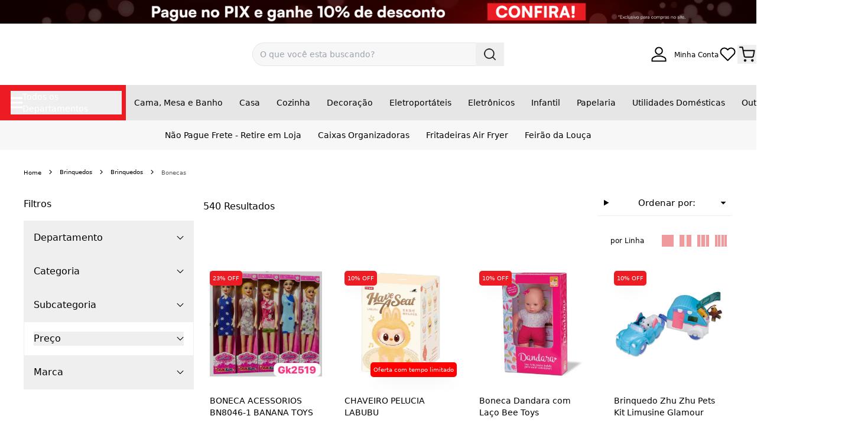

--- FILE ---
content_type: application/javascript; charset=UTF-8
request_url: https://www.minipreco.com.br/_next/static/chunks/3271.879c1a9d2df42629.js
body_size: 6449
content:
"use strict";(self.webpackChunk_N_E=self.webpackChunk_N_E||[]).push([[3271,6974],{4940:(e,a,t)=>{t.d(a,{A:()=>r});var l=t(78319),u=t(89913),n=t.n(u),d=t(20423),o=t(10442),s=t(33775),i=t(86689);let r=e=>{let{icon:a,className:t,cartAmountTop:u,cartAmountCenter:r,removedAmount:c,quantityClass:p,style:x}=e,{quantityBgColor:m,quantityTextColor:h,cartHeight:v,cartWidth:f}=null!=x?x:{},{totalItems:g}=(0,s.Ay)(),[b,j]=(0,d.useState)(!1);return(0,d.useEffect)(()=>{j(g>0||!c&&g>0)},[c,g]),(0,l.jsxs)("button",{className:n()("cart-toggle aud-relative aud-w-7 aud-h-7 sm:aud-w-9 sm:aud-h-9",t),"aria-label":"Shopping Cart",onClick:()=>(0,o.c)(),style:{width:f,height:v},children:[b&&(0,l.jsx)("span",{"aria-hidden":"true",className:n()("cart-toggle__quantity aud-absolute aud-bg-primary aud-text-white aud-rounded-full aud-p-0.5 aud-text-[11px] aud-min-w-6 aud-min-h-6 aud-flex aud-items-center aud-justify-center -aud-right-2",p,{"-aud-top-2":u||!u&&!r,"-aud-bottom-1 -aud-right-2 aud-top-1/2 aud-left-1/2 -aud-translate-y-1/2 -aud-translate-x-1/2":r}),style:{backgroundColor:null!=m?m:"transparent",color:h},children:g}),(0,l.jsx)(i.default,{className:"aud-w-full aud-h-full cart-toggle__icon",width:"36",height:"36",image:a,placeholder:void 0})]})}},15982:(e,a,t)=>{t.d(a,{A:()=>u});var l=t(78319);t(20423);let u=e=>{let{className:a}=e;return(0,l.jsxs)("svg",{xmlns:"http://www.w3.org/2000/svg",id:"ShoppingCart",fill:"currentColor",viewBox:"0 0 256 256",strokeWidth:"14",className:a,children:[(0,l.jsx)("rect",{width:"256",height:"256",fill:"none"}),(0,l.jsx)("path",{d:"M184,184H69.81818L41.92162,30.56892A8,8,0,0,0,34.05066,24H16",fill:"none",stroke:"currentColor",strokeLinecap:"round",strokeLinejoin:"round"}),(0,l.jsx)("circle",{cx:"80",cy:"204",r:"20",fill:"none",stroke:"currentColor",strokeLinecap:"round",strokeLinejoin:"round"}),(0,l.jsx)("circle",{cx:"184",cy:"204",r:"20",fill:"none",stroke:"currentColor",strokeLinecap:"round",strokeLinejoin:"round"}),(0,l.jsx)("path",{d:"M62.54543,144H188.10132a16,16,0,0,0,15.74192-13.13783L216,64H48",fill:"none",stroke:"currentColor",strokeLinecap:"round",strokeLinejoin:"round"})]})}},43271:(e,a,t)=>{t.d(a,{z:()=>V,v:()=>l.A});var l=t(4940),u=t(78319),n=t(20423),d=t(89913),o=t.n(d),s=t(23274),i=t(56278),r=t(15982),c=t(33775),p=t(5823),x=t(54095),m=t(7729),h=t(32008),v=t(34043),f=t(26838);let g=e=>{let{className:a}=e;return(0,u.jsxs)("svg",{xmlns:"http://www.w3.org/2000/svg",id:"XCircle",fill:"currentColor",viewBox:"0 0 256 256",strokeWidth:"14",className:a,children:[(0,u.jsx)("rect",{width:"256",height:"256",fill:"none"}),(0,u.jsx)("circle",{cx:"128",cy:"128",r:"96",fill:"none",stroke:"currentColor",strokeMiterlimit:"10"}),(0,u.jsx)("line",{x1:"160",y1:"96",x2:"96",y2:"160",fill:"none",stroke:"currentColor",strokeLinecap:"round",strokeLinejoin:"round"}),(0,u.jsx)("line",{x1:"160",y1:"160",x2:"96",y2:"96",fill:"none",stroke:"currentColor",strokeLinecap:"round",strokeLinejoin:"round"})]})};var b=t(83064),j=t(82452),y=t(97156),C=t(89148);let w=e=>{let{disabled:a,className:t,onUpdate:l,defaultValue:d,quantityAvailable:s}=e,[i,r]=(0,n.useState)(d||1);async function c(e){if(e>s)return;r(e);let a=await l(e),t=null==a?void 0:a.quantity;t&&r(t)}return(0,n.useEffect)(()=>{r(d)},[d]),(0,u.jsxs)("div",{className:o()(t,"quantity-selector aud-h-[40px] aud-grid aud-grid-cols-3 aud-items-center aud-border aud-border-gray-light aud-text-gray-default aud-rounded-sm aud-w-full",{"aud-pointer-events-none aud-opacity-70":0===s||a}),children:[(0,u.jsx)("button",{type:"button","aria-label":"less",className:"aud-p-2 aud-border-r aud-border-cart-medium aud-h-full",onClick:()=>i>0?c(i-1):null,children:(0,u.jsx)(y.A,{className:"aud-m-auto"})}),(0,u.jsx)("span",{className:"aud-h-full aud-flex aud-justify-center aud-items-center aud-p-2",children:i}),(0,u.jsx)("button",{type:"button","aria-label":"more",className:"aud-p-2 aud-border-l aud-border-cart-medium aud-h-full",onClick:()=>c(i+1),children:(0,u.jsx)(C.A,{className:"aud-m-auto"})})]})};var N=t(73597),k=t(36554),T=t(53017);let A=e=>{var a,t,l,d;let{index:s,price:i,isGift:r,cartItemId:c,quantity:p,imageUrl:x,variantId:y,listPrice:C,productName:A,quantityAvailable:M,priceIsNormal:_,removeProductButtonTitle:F="Remover",giftValueText:I="Gr\xe1tis",productId:B,applyLineThroughToPriceList:L=!1,removeGiftPrice:S=!1,url:P}=null!=e?e:{},{trackAddToCart:R,trackRemoveFromCart:q}=(0,T.id)(),D={id:e.variantId,name:e.variantName,slug:P,brand:null!=(a=e.brand)?a:"",categories:[],collections:e.collections,ean:null!=(t=e.variantEan)?t:"",externalRef:null!=(l=e.variantReference)?l:"",images:[{url:e.imageUrl,altText:""}],parent:{id:e.productId,name:e.productName},prices:{quantityAvailable:e.quantityAvailable,price:e.price,listPrice:e.listPrice,installments:null!=(d=e.installments)?d:[]},attributes:e.selectedOptions},E=(0,n.useCallback)(e=>{R({items:[{...D,quantity:e}]})},[D]),V=(0,n.useCallback)(e=>{q({items:[{...D,quantity:e}]})},[D]),$=(0,n.useCallback)((e,a)=>{let t=a-e.quantity;t>0?E(Math.abs(t)):V(Math.abs(t))},[D]),G=(0,h.s)(),z=(0,j.u)(m.g,{fromClientComponent:!0}),H=(0,j.u)(N.o,{fromClientComponent:!0}),W=(e=>{let a=(null==e?void 0:e.split("/"))||[];return a.length>1?a[1]:""})(P),O=(0,k.v)({productSlug:W,skuId:y,skuIdQueryParam:H});return(0,u.jsx)("li",{"data-prod-id":B,"data-sku-id":y,className:"cart-sidebar-item aud-bg-white aud-p-4 aud-border aud-border-cart-medium",children:(0,u.jsxs)("article",{children:[(0,u.jsx)("a",{href:O,className:"aud-cursor-pointer",children:(0,u.jsxs)("div",{className:"aud-grid aud-grid-cols-[4.5rem_repeat(4,1fr)] aud-items-center aud-gap-4",children:[(0,u.jsx)("img",{className:"aud-col-span-1 aud-w-full aud-object-contain aud-h-[72px]",width:"72",height:"72",src:x}),(0,u.jsxs)("div",{className:"aud-col-span-4 aud-space-y-1",children:[(0,u.jsx)("h3",{className:"cart-sidebar-item-title aud-line-clamp-3",children:A}),(0,u.jsxs)("div",{className:"aud-flex aud-items-center aud-flex-wrap aud-gap-x-2",children:[!S&&(r&&C||C>i)&&(0,u.jsx)("span",{className:o()("cart-sidebar-item-list-price aud-text-sm",{"aud-line-through":L}),children:(0,b.$g)(C,!1,z)}),i?(0,u.jsx)("span",{className:o()("cart-sidebar-item-price",_?"":"aud-font-bold"),children:(0,b.$g)(i,!1,z)}):r&&(0,u.jsx)("span",{className:o()("cart-sidebar-item-price",_?"":"aud-font-bold"),children:I})]}),"number"==typeof M&&(0,u.jsxs)("span",{className:"aud-text-xs aud-text-primary aud-font-bold",children:["Dispon\xedveis:"," ",(0,u.jsx)("span",{className:"aud-font-normal",children:M})]})]})]})}),!r&&(0,u.jsxs)("div",{className:"aud-flex aud-items-center aud-justify-between aud-mt-4",children:[(0,u.jsxs)("button",{className:"aud-flex aud-gap-2 aud-items-center aud-font-bold aud-text-primary aud-py-1 aud-px-4",disabled:G,onClick:()=>{(0,v.O)([{cartItemId:c,index:s}]),$(e,0)},children:[(0,u.jsx)(g,{className:"aud-w-[18px] aud-h-[18px]"})," ",F]}),(0,u.jsx)(w,{onUpdate:async a=>{let t=await (0,f.T)([{quantity:a,id:c,variantId:y,index:s}]);if(t){let a=t.quantity;e.quantity!==a&&$(e,a)}else $(e,0);return t},quantityAvailable:"number"==typeof M?M:9999*("string"==typeof M&&"available"===M),disabled:G,defaultValue:p})]})]})})};var M=t(50829);let _=e=>{let{currentValue:a,totalRequired:t,freeShippingAchievedMessage:l="Voc\xea ganhou <strong>FRETE GR\xc1TIS!</strong>",freeShippingNotAchievedMessage:d="Faltam <strong>{amount}</strong> para voc\xea conquistar a <strong>entrega gr\xe1tis!<strong>",style:s}=e,i=(0,j.u)(m.g,{fromClientComponent:!0}),r=(0,n.useId)(),c=a/t*100,p=a>=t,x=null==d?void 0:d.replace("{amount}",(0,b.$g)(t-a,!1,i));return(0,u.jsxs)("div",{className:"aud-w-full aud-px-3 aud-relative aud-text-xs",children:[(0,u.jsx)("div",{className:"aud-w-full aud-items-center aud-flex aud-justify-center",children:(0,u.jsx)("div",{className:"aud-flex aud-mb-2 aud-items-center",children:(0,u.jsx)("div",{className:o()("free-shipping-message",{achieved:p,"not-achieved":!p}),dangerouslySetInnerHTML:{__html:p?l:x}})})}),(0,u.jsx)("div",{className:"w-full aud-h-2 aud-rounded-md aud-w-full aud-bg-[#d9d9d9]",children:(0,u.jsx)("div",{id:"".concat(r,"-free-shipping-progress-bar"),style:{width:c>100?"100%":"".concat(c,"%")},className:"aud-w-full aud-h-2 aud-rounded-md aud-bg-black"})}),(0,u.jsx)(M.A,{selector:"#".concat(r,"-free-shipping-progress-bar"),style:null==s?void 0:s.freeShippingProgressBarStyle})]})};var F=t(9297),I=t(53819),B=t(72849),L=t(49826),S=t(83949);let P=e=>{let{totalTitle:a="Total",discountTitle:t="Desconto",couponTitle:l="Cupom",subTotalTitle:d="Sub total",singleProductCountText:o="produto",pluralProductCountText:s="produtos",displayProductCountInSubtotal:i,displayAppliedCouponValue:r=!1,discountCouponControls:p,discountCouponStyle:x,onToggleCartDiscountCouponVisibility:h}=e,[v,f]=(0,n.useState)([]),{totalItems:g,subTotal:y,total:C,items:w,selectedPaymentSystem:N,activeCouponCode:k,activeCouponValue:T}=(0,c.Ay)(),A=y-C,M=T?A-Math.abs(T):A,_=(0,n.useRef)(null),P=(0,j.u)(F.V,{fromClientComponent:!0}),R=(0,j.u)(m.g,{fromClientComponent:!0}),q=(0,n.useMemo)(()=>null==P?void 0:P.find(e=>null==e?void 0:e.applyDiscountToCart),[P]),D=(0,n.useMemo)(()=>q&&(null==v?void 0:v.length)?100*v.map(e=>{let{productId:a,listPrice:t,price:l,collections:u,quantity:n}=e,d=(0,I.Fi)(P,a,u),o=(0,I.cT)(d,t===l);return o?{...o,listPrice:t,price:l*n}:{listPrice:t,price:l*n}}).filter(Boolean).reduce((e,a)=>{let t="pix"!==N?Math.floor((null==a?void 0:a.price)*(1-(null==a?void 0:a.percentage))):null==a?void 0:a.price;return(null==a?void 0:a.percentage)?e+t/100:e+(null==a?void 0:a.price)/100},0):null,[q,P,v,N]),E=(0,n.useCallback)(async()=>{var e,a,t;if(!q)return;let l=null===S.nR||void 0===S.nR?void 0:S.nR.get(),u=null!=(t=null==(a=l.items)||null==(e=a.map(e=>null==e?void 0:e.productId))?void 0:e.filter(Boolean))?t:[];if(!(null==u?void 0:u.length))return;let n=await Promise.all(u.map(e=>B.A.catalog.products.productById(e))).then(e=>(null==e?void 0:e.length)?e.map(e=>(null==e?void 0:e.success)&&(null==e?void 0:e.data)?e.data:null).filter(Boolean):[]);l.items.length===n.length&&f(l.items.map(e=>{let a=n.find(a=>(null==a?void 0:a.productId)===(null==e?void 0:e.productId));return a?{productId:e.productId,listPrice:e.listPrice,price:e.price,collections:a.collections,quantity:e.quantity}:null}).filter(Boolean))},[q]);return(0,n.useEffect)(()=>{if(null==w?void 0:w.length)return _.current&&clearTimeout(_.current),_.current=setTimeout(()=>{E()},1e3),()=>{clearTimeout(_.current)}},[w,E]),(0,u.jsxs)("ul",{className:"cart-sidebar-order-summary",children:[(null==p?void 0:p.show)&&(0,u.jsx)("li",{children:(0,u.jsx)(L.A,{title:null==p?void 0:p.title,placeholder:null==p?void 0:p.placeholder,sendButtonText:null==p?void 0:p.sendButtonText,errorMessage:null==p?void 0:p.errorMessage,style:x,onToggleCartDiscountCouponVisibility:h})}),(0,u.jsxs)("li",{className:"cart-sidebar-sub-total aud-flex aud-justify-between",children:[(0,u.jsxs)("span",{children:[d," ","boolean"!=typeof i||i?"(".concat(g," ").concat(g>1?s:o,")"):null]})," ",(0,u.jsx)("span",{children:(0,b.$g)(y,!1,R)})]}),A>0&&(0,u.jsxs)(u.Fragment,{children:[(0,u.jsxs)("li",{className:"cart-sidebar-discount aud-flex aud-justify-between",children:[(0,u.jsx)("span",{children:t})," ",(0,u.jsx)("span",{children:r?(0,b.$g)(M,!1,R):(0,b.$g)(A,!1,R)})]}),r&&T&&(0,u.jsxs)("li",{className:"cart-sidebar-discount aud-flex aud-justify-between",children:[(0,u.jsxs)("span",{children:[l," ",(0,u.jsx)("strong",{children:k})]}),(0,u.jsx)("span",{children:(0,b.$g)(Math.abs(T),!1,R)})]})]}),(0,u.jsxs)("li",{className:"cart-sidebar-total aud-flex aud-justify-between",children:[(0,u.jsx)("span",{className:"aud-font-bold aud-text-xl",children:a})," ",(0,u.jsx)("span",{className:"aud-font-bold aud-text-xl",children:(0,b.$g)(C,!1,R)})]}),q&&D&&(0,u.jsxs)("li",{className:"cart-sidebar-total__pix aud-text-right",children:[(null==q?void 0:q.cartTextBeforePrice)&&(0,u.jsx)("span",{className:"aud-mr-1 aud-text-xl",children:null==q?void 0:q.cartTextBeforePrice}),(0,u.jsx)("span",{className:"aud-text-xl aud-font-bold",children:(0,b.$g)(D,!1,R)}),(0,u.jsx)("br",{}),null==q?void 0:q.cartTextAfterPrice]})]})};var R=t(90504),q=t(86689),D=t(44447),E=t(99971);let V=e=>{let{buttonColor:a,cartName:t,priceIsNormal:l,freeShippingValue:d,isFreeShipping:m,displayAppliedCouponValue:v=!1,discountCouponControls:f,style:g,totalTitle:b="Total",discountTitle:j="Desconto",subTotalTitle:y="Sub total",emptyCartMessage:C="Seu carrinho est\xe1 vazio",checkoutButtonText:w="Finalizar compra",singleProductCountText:N="produto",pluralProductCountText:k="produtos",displayProductCountInSubtotal:T,removeProductButtonTitle:F="Remover",freeShippingAchievedMessage:I="Voc\xea ganhou <strong>FRETE GR\xc1TIS!</strong>",freeShippingNotAchievedMessage:B="Faltam <strong>{amount}</strong> para voc\xea conquistar a <strong>entrega gr\xe1tis!</strong>",giftValueText:L="Gr\xe1tis",applyLineThroughToPriceList:S=!1,removeGiftPrice:V=!1}=e,{isCartOpen:$}=(0,p.m)(),{total:G,gifts:z,items:H,totalItems:W,checkoutUrl:O,activeCouponCode:Q}=(0,c.Ay)(),U=(0,h.s)(),{observeProduct:Z}=(0,D.K)((0,E.Z2)(H),"floating_cart"),[K,X]=(0,n.useState)(!1),[J,Y]=(0,n.useState)(!!(null==f?void 0:f.addDiscountCouponField)),ee=(0,n.useMemo)(()=>({show:J||J&&!!Q||Q===(null==f?void 0:f.defaultDiscountCouponCode),title:null==f?void 0:f.discountCouponFieldTitle,buttonText:null==f?void 0:f.discountCouponFieldButtonText,placeholder:null==f?void 0:f.discountCouponFieldPlaceholder,errorMessage:null==f?void 0:f.discountCouponFieldErrorMessage}),[Q,J,null==f?void 0:f.discountCouponFieldTitle,null==f?void 0:f.defaultDiscountCouponCode,null==f?void 0:f.discountCouponFieldButtonText,null==f?void 0:f.discountCouponFieldPlaceholder,null==f?void 0:f.discountCouponFieldErrorMessage]),ea=(0,n.useMemo)(()=>({discountCouponFieldTitle:null==g?void 0:g.discountCouponFieldTitle,discountCouponFieldInput:null==g?void 0:g.discountCouponFieldInput,discountCouponFieldButton:null==g?void 0:g.discountCouponFieldButton,discountCouponFieldActiveButton:null==g?void 0:g.discountCouponFieldActiveButton}),[null==g?void 0:g.discountCouponFieldTitle,null==g?void 0:g.discountCouponFieldInput,null==g?void 0:g.discountCouponFieldButton,null==g?void 0:g.discountCouponFieldActiveButton]),et=(0,n.useId)(),el=(0,n.useCallback)(async()=>{var e;let a=null!=(e=null==f?void 0:f.defaultDiscountCouponCode)?e:"";if(a&&(!J||Q!==a)){if(Q===a)return void Y(!0);try{await (0,R.M)(a)}catch(e){console.error(e)}finally{Y(!0)}}},[J,Q,null==f?void 0:f.defaultDiscountCouponCode]),eu=()=>{X(!0),setTimeout(()=>{(0,i.W)(),X(!1)},300)};return $||K?(0,u.jsxs)("div",{className:"cart-sidebar aud-fixed aud-top-0 aud-right-0 aud-w-full aud-h-full aud-flex aud-justify-end aud-z-40",children:[(0,u.jsx)("button",{className:o()("cart-sidebar__mask aud-absolute aud-left-0 aud-bg-[rgba(0,0,0,0.6)] aud-transition-all aud-duration-300 aud-h-full aud-w-full",{"aud-animate-[fade_300ms_ease]":!K,"aud-opacity-0":K}),onClick:eu}),(0,u.jsxs)("div",{className:o()("aud-bg-cart aud-flex aud-overflow-visible aud-relative aud-flex-col aud-w-full aud-max-w-[85vw] aud-transition-all aud-duration-300 sm:aud-max-w-[426px]",{"aud-animate-[slide-left_300ms_ease]":!K,"aud-translate-x-full":K}),children:[(0,u.jsxs)("header",{className:"cart-sidebar-header aud-flex aud-items-center aud-justify-between aud-bg-white aud-h-14 aud-px-4 aud-py-3 aud-shadow-[0_0_6px_rgba(0,0,0,.2)] aud-relative",children:[(0,u.jsxs)("div",{className:"aud-flex aud-items-center aud-gap-3",children:[(0,u.jsx)("span",{className:"cart-sidebar-title aud-text-lg aud-font-bold",children:t||"Meu Carrinho"}),(0,u.jsx)("span",{className:"cart-sidebar-count aud-bg-primary aud-text-white aud-py-1 aud-px-3 aud-rounded-full",children:W})]}),(0,u.jsx)("button",{type:"button",className:"aud-w-[25px] aud-h-[25px]",onClick:eu,children:(0,u.jsxs)("svg",{xmlns:"http://www.w3.org/2000/svg",viewBox:"0 0 50 50",children:[(0,u.jsx)("path",{d:"M 40.783203 7.2714844 A 2.0002 2.0002 0 0 0 39.386719 7.8867188 L 25.050781 22.222656 L 10.714844 7.8867188 A 2.0002 2.0002 0 0 0 9.2792969 7.2792969 A 2.0002 2.0002 0 0 0 7.8867188 10.714844 L 22.222656 25.050781 L 7.8867188 39.386719 A 2.0002 2.0002 0 1 0 10.714844 42.214844 L 25.050781 27.878906 L 39.386719 42.214844 A 2.0002 2.0002 0 1 0 42.214844 39.386719 L 27.878906 25.050781 L 42.214844 10.714844 A 2.0002 2.0002 0 0 0 40.783203 7.2714844 z"})," "]})})]}),(0,u.jsx)(M.A,{selector:"#".concat(et,"-cart-discount-message"),style:null==g?void 0:g.discountCouponMessage}),(0,u.jsx)(M.A,{selector:"#".concat(et,"-cart-discount-message-button"),style:null==g?void 0:g.discountCouponMessageButton}),(null==f?void 0:f.addDiscountCouponMessage)&&((null==f?void 0:f.discountCouponMessage)||(null==f?void 0:f.discountCouponMessageButtonText))&&(0,u.jsxs)("div",{className:"cart-discount-message aud-py-2 aud-px-4",id:"".concat(et,"-cart-discount-message"),children:[null==f?void 0:f.discountCouponMessage," ",(null==f?void 0:f.defaultDiscountCouponCode)&&(null==f?void 0:f.discountCouponMessageButtonText)&&(0,u.jsx)("button",{id:"".concat(et,"-cart-discount-message-button"),onClick:el,children:null==f?void 0:f.discountCouponMessageButtonText})]}),m&&(0,u.jsx)("div",{className:"aud-w-full aud-mt-4 aud-flex aud-justify-center",children:(0,u.jsx)(_,{totalRequired:d||0,currentValue:G,freeShippingAchievedMessage:I,freeShippingNotAchievedMessage:B,style:null==g?void 0:g.freeShippingStyle})}),W>0?(0,u.jsxs)(u.Fragment,{children:[(0,u.jsxs)("ul",{className:"cart-sidebar__items aud-space-y-4 aud-overflow-y-auto aud-p-4 aud-h-full",children:[H.map((e,a)=>(0,n.createElement)(A,{priceIsNormal:l,...e,index:a,key:"".concat(e.variantId,"-").concat(a),removeProductButtonTitle:F,applyLineThroughToPriceList:S,ref:Z[a]})),(null==z?void 0:z.length)>0&&z.map((e,a)=>(0,n.createElement)(A,{priceIsNormal:l,...e,index:a,key:"".concat(e.variantId,"-").concat(a),removeProductButtonTitle:F,giftValueText:L,applyLineThroughToPriceList:S,removeGiftPrice:V,ref:Z[a]}))]}),(0,u.jsxs)("div",{className:"cart-sidebar-footer aud-p-4 aud-bg-white aud-shadow-[0_0_6px_rgba(0,0,0,.2)]",children:[(0,u.jsx)(P,{totalTitle:b,discountTitle:j,subTotalTitle:y,singleProductCountText:N,displayProductCountInSubtotal:T,pluralProductCountText:k,displayAppliedCouponValue:v,discountCouponControls:ee,discountCouponStyle:ea,onToggleCartDiscountCouponVisibility:e=>{e!==J&&Y(e)}}),(0,u.jsx)(x.default,{id:"checkout-button",style:{background:a||"var(--aud-primary)"},href:O,className:o()("aud-block aud-uppercase aud-px-4 aud-text-center aud-w-full aud-pt-3 aud-pb-3 aud-text-white aud-mt-3 aud-transition-all aud-duration-300 hover:aud-opacity-75",{"aud-opacity-75 aud-pointer-events-none":U}),onClick:()=>{(0,s.G)()},children:w})]})]}):(0,u.jsxs)("div",{className:"cart-sidebar__empty aud-flex aud-flex-col aud-items-center aud-justify-center aud-gap-5 aud-px-14 aud-h-full",children:[(null==g?void 0:g.emptyCartIcon)?(0,u.jsxs)(u.Fragment,{children:[(0,u.jsx)("div",{id:"".concat(et,"-empty-cart-icon"),children:(0,u.jsx)(q.default,{className:"aud-h-full aud-w-full",image:null==g?void 0:g.emptyCartIcon})}),(0,u.jsx)(M.A,{selector:"#".concat(et,"-empty-cart-icon"),style:null==g?void 0:g.emptyCartIconStyle})]}):(0,u.jsx)(r.A,{className:"aud-w-16 aud-h-16 aud-text-primary"}),(0,u.jsx)("span",{className:"aud-text-lg",children:C})]})]})]}):null}},49826:(e,a,t)=>{t.d(a,{A:()=>c});var l=t(78319),u=t(89913),n=t.n(u),d=t(20423),o=t(90504),s=t(33775),i=t(50829),r=t(53017);let c=(0,d.memo)(e=>{let{title:a,className:t,placeholder:u="Digite seu cupom",sendButtonText:c="Ok",errorMessage:p="Cupom inv\xe1lido",style:x,onToggleCartDiscountCouponVisibility:m}=e,[h,v]=(0,d.useState)(""),[f,g]=(0,d.useState)(),[b,j]=(0,d.useState)(!1),{trackFloatingCartCouponRequested:y}=(0,r.id)(),{discountCouponFieldInput:C,discountCouponFieldTitle:w,discountCouponFieldButton:N,discountCouponFieldActiveButton:k}=null!=x?x:{},[T,A]=(0,d.useState)(!1),M=(0,s.Ay)(),_=(0,d.useId)(),F=(0,d.useCallback)(e=>{v(e.target.value),b&&j(!1)},[b]),I=(0,d.useCallback)(async()=>{A(!0);try{let e=await (0,o.M)("");g(null==e?void 0:e.activeCouponCode),"function"==typeof m&&m(!0)}catch(e){console.error("error",e)}finally{A(!1)}},[m]),B=(0,d.useCallback)(async e=>{A(!0);try{let a=await (0,o.M)(e);e.trim()===((null==a?void 0:a.activeCouponCode)||"").trim()?(y({code:e}),g(null==a?void 0:a.activeCouponCode)):j(!0)}catch(e){console.error(e)}finally{A(!1)}},[]),L=(0,d.useCallback)(e=>{if("add"===e){if(!f&&!h)return void j(!0);B(h)}else"remove"===e&&I()},[h,B,f,I,j]);return(0,d.useEffect)(()=>{g(null==M?void 0:M.activeCouponCode)},[T,M,f]),(0,l.jsxs)("div",{className:n()("aud-flex aud-items-center aud-justify-between aud-py-5 aud-transition-all aud-duration-300",t,{"aud-pointer-events-none aud-opacity-75":T}),children:[(0,l.jsx)(i.A,{selector:"#".concat(_,"-cart-discount-coupon-title"),style:w}),(0,l.jsx)(i.A,{selector:".".concat(_,"-cart-discount-coupon-button"),style:N}),(0,l.jsx)(i.A,{selector:".".concat(_,"-cart-discount-coupon-active-button"),style:k}),(0,l.jsx)(i.A,{selector:"#".concat(_,"-cart-discount-coupon-input"),style:C}),a&&(0,l.jsx)("span",{className:"aud-text-base",id:"".concat(_,"-cart-discount-coupon-title"),children:a}),(0,l.jsxs)("div",{className:"aud-relative aud-flex aud-justify-center",children:[!f&&(0,l.jsx)("input",{value:h,onChange:F,id:"".concat(_,"-cart-discount-coupon-input"),className:"aud-bg-transparent aud-border-b aud-text-center aud-text-xs aud-font-medium aud-p-1 aud-outline-none",type:"text",placeholder:u}),!f&&b&&(0,l.jsx)("p",{className:"aud-absolute -aud-bottom-[18px] aud-text-[10px] aud-text-center aud-text-danger",children:p})]}),(0,l.jsx)("button",{onClick:()=>f?L("remove"):L("add"),className:n()("aud-border aud-rounded-full aud-py-1 aud-px-3 aud-text-xs aud-min-w-[40px]",{["".concat(_,"-cart-discount-coupon-button")]:!f,["".concat(_,"-cart-discount-coupon-active-button aud-bg-secondary aud-text-white")]:f}),children:f?"".concat(f," x"):c})]})})},56278:(e,a,t)=>{t.d(a,{W:()=>d});var l=t(57853),u=t(53017),n=t(83949);function d(){let{trackFloatingCartClosed:e}=(0,u.id)();(0,l.Pt)("cart_close",!0),e({cart:n.nR.get(),skuIdQueryParam:n.hw.get().skuIdQueryParam||""})}},90504:(e,a,t)=>{t.d(a,{M:()=>d});var l=t(1908),u=t(83949),n=t(72849);async function d(e){try{let{success:a,data:t}=await n.A.checkout.addDiscountCoupon({cartId:await (0,l.Ze)(),couponCode:e});if(a){let e=null===u.nR||void 0===u.nR?void 0:u.nR.get();u.nR.set({...e,...t})}return{activeCouponCode:null==t?void 0:t.activeCouponCode}}catch(e){console.error(e)}}}}]);

--- FILE ---
content_type: application/javascript; charset=UTF-8
request_url: https://www.minipreco.com.br/_next/static/chunks/7328.c7245f02a4350688.js
body_size: 205
content:
"use strict";(self.webpackChunk_N_E=self.webpackChunk_N_E||[]).push([[7328],{7328:(e,i,t)=>{t.r(i),t.d(i,{PositionedThirdPartyScriptClient:()=>r});var a=t(78319);t(20423);var l=t(24568),n=t(23083);function r(e){var i,t;if((null==(i=(0,n.useSearchParams)().get("disable-scripts"))?void 0:i.split(",").includes(e.script.type))&&!(null==(t=e.script.value)?void 0:t.includes("\x3c!-- Retailhub Required --\x3e")))return null;let r=l.S[e.script.type];return r&&(0,a.jsx)(r,{value:e.script.value})}},24568:(e,i,t)=>{t.d(i,{S:()=>s});var a=t(78319),l=t(20423);let n=(0,l.lazy)(async()=>await Promise.all([t.e(9810),t.e(6022)]).then(t.bind(t,66022))),r=(0,l.lazy)(async()=>await Promise.all([t.e(9810),t.e(4457)]).then(t.bind(t,4457))),s={"google-analytics-4":function(e){return(0,a.jsx)(n,{...e})},"google-analytics":function(e){return(0,a.jsx)(r,{...e})}}}}]);

--- FILE ---
content_type: text/javascript
request_url: https://static-files.cdn-retailhub.com/retailhub-third-party-scripts/common-datalayer/1.0.0/index.js
body_size: 3682
content:
(()=>{var{defineProperty:N,getOwnPropertyNames:Y,getOwnPropertyDescriptor:Z}=Object,$=Object.prototype.hasOwnProperty;var W=new WeakMap,j=(h)=>{var n=W.get(h),L;if(n)return n;if(n=N({},"__esModule",{value:!0}),h&&typeof h==="object"||typeof h==="function")Y(h).map((v)=>!$.call(n,v)&&N(n,v,{get:()=>h[v],enumerable:!(L=Z(h,v))||L.enumerable}));return W.set(h,n),n};var A=(h,n)=>{for(var L in n)N(h,L,{get:n[L],enumerable:!0,configurable:!0,set:(v)=>n[L]=()=>v})};var l={};A(l,{DataLayer:()=>x});var i=(h)=>{try{let L=`; ${document.cookie}`.split(`; ${h}=`);if(L.length===2)return L.pop()?.split(";").shift()}catch(n){}return};class X{debug=!1;constructor(){this.debug=window.location.href.indexOf("debug")>-1||typeof i("debug")!=="undefined"}setDebug(h){this.debug=h}isDebugEnabled(){return this.debug}logDebug(h,n){if(!this.debug)return;try{let L=n&&n.__ua?"UA":"GA4",v=L==="UA"?"#9c27b0":"#1976d2";console.log(`%c[RetailHub Common Datalayer] Event ${L} '${h}' emitted.%c`,"background:#222;color:#bada55;padding:2px 4px;border-radius:2px;",`color:${v};font-weight:bold;`,n)}catch(L){}}log(...h){if(this.debug)console.log("%c[RetailHub Common Datalayer]","background:#222;color:#bada55;padding:2px 4px;border-radius:2px;",...h)}warn(...h){if(this.debug)console.warn("%c[RetailHub Common Datalayer]","background:#222;color:#bada55;padding:2px 4px;border-radius:2px;",...h)}error(...h){if(this.debug)console.error("%c[RetailHub Common Datalayer]","background:#222;color:#bada55;padding:2px 4px;border-radius:2px;",...h)}}var y=new X;class M{enabled;constructor(h=!0){this.enabled=h}initialize(){if(!this.enabled){y.log("Universal Analytics is disabled");return}y.log("Universal Analytics initialized")}pushToDataLayer(h){if(!window.dataLayer)window.dataLayer=[];y.logDebug(h.event,h),window.dataLayer.push({ecommerce:null}),window.dataLayer.push(h)}pushProductDetail(h){this.pushToDataLayer({event:"productDetail",ecommerce:{detail:{products:h}}})}pushProductImpression(h,n){this.pushToDataLayer({event:"productImpression",ecommerce:{currencyCode:n,impressions:h}})}pushProductClick(h,n){this.pushToDataLayer({event:"productClick",ecommerce:{click:{actionField:{list:n||""},products:h}}})}pushAddToCart(h,n){this.pushToDataLayer({event:"addToCart",ecommerce:{currencyCode:h,add:{products:n}}})}pushRemoveFromCart(h,n){this.pushToDataLayer({event:"removeFromCart",ecommerce:{currencyCode:h,remove:{products:n}}})}}class Q{enabled;constructor(h=!0){this.enabled=h}initialize(){if(!this.enabled){y.log("GA4 is disabled");return}y.log("GA4 initialized")}clearEcommerce(){if(!window.dataLayer)window.dataLayer=[];window.dataLayer.push({ecommerce:null})}pushToDataLayer(h){if(!window.dataLayer)window.dataLayer=[];y.logDebug(h.event,h),window.dataLayer.push({ecommerce:null}),window.dataLayer.push(h)}pushViewItem(h,n,L){this.clearEcommerce(),this.pushToDataLayer({event:"view_item",ecommerce:{currency:L,value:n,items:h}})}pushViewItemList(h,n,L){this.clearEcommerce(),this.pushToDataLayer({event:"view_item_list",ecommerce:{currency:L,item_list_name:n||"",items:h}})}pushSelectItem(h){this.clearEcommerce(),this.pushToDataLayer({event:"select_item",ecommerce:{items:h}})}pushSearchSelectItem(h){this.clearEcommerce(),this.pushToDataLayer({event:"search_select_item",ecommerce:{url:window.location.href,items:h}})}pushViewPromotion(h){this.clearEcommerce(),this.pushToDataLayer({event:"view_promotion",ecommerce:{items:h}})}pushSelectPromotion(h){this.clearEcommerce(),this.pushToDataLayer({event:"select_promotion",ecommerce:{items:h}})}pushSearchQuery({term:h,url:n,is_term_misspelled:L,logical_operator:v,total_count:_}){let E={term:h||"",url:n||""};if(L)E.isTermMisspelled=L;if(v)E.logicalOperator=v;if(typeof _==="number")E.totalCount=_;this.pushToDataLayer({event:"search_query",ecommerce:E})}pushSearch({term:h}){this.pushToDataLayer({event:"search",ecommerce:{search_term:h||""}})}pushDepartmentView(h){this.pushToDataLayer({event:"departmentView",...h})}pushCategoryView(h){this.pushToDataLayer({event:"categoryView",...h})}pushAddToCart(h,n,L){this.clearEcommerce(),this.pushToDataLayer({event:"add_to_cart",ecommerce:{currency:h,value:n,items:L}})}pushRemoveFromCart(h,n,L){this.clearEcommerce(),this.pushToDataLayer({event:"remove_from_cart",ecommerce:{currency:h,value:n,items:L}})}pushViewCart(h,n,L){this.clearEcommerce(),this.pushToDataLayer({event:"view_cart",ecommerce:{currency:h,value:n,items:L}})}}function H(h){if(typeof h!=="number")return 0;return Math.round(h)/100}function S(h,n){return typeof h==="number"&&!Number.isNaN(h)?h:n}function T(){try{let h=document.documentElement?.getAttribute("data-currency-code")||window.__currencyCode||"BRL";return String(h)}catch(h){return"BRL"}}function V(h){if(!h?.length)return[];return h?.map((n)=>G(n)).filter(Boolean)}function q(h){try{if(!h)return;if(typeof h==="string")return h.replace(/^\/+|\/+$/g,"");if(Array.isArray(h)){let n=h.map((L)=>typeof L==="string"?L:L?.name).filter(Boolean);if(!n.length)return;return n.join("/").replace(/^\/+|\/+$/g,"")}if(h?.name)return String(h.name).replace(/^\/+|\/+$/g,"");return}catch(n){return}}function O(h){let n=h?.availability||h?.stock||{};if(typeof n?.available==="boolean")return n.available?"available":"unavailable";if(typeof h?.available==="boolean")return h.available?"available":"unavailable";return}function G(h){if(!h||typeof h!=="object")return null;return{id:h.parent?.id||"",name:h.parent?.name||"",url:h.url||"",brand:h.brand||{},categories:q(h.categories),availability:O(h),prices:h.prices||{},images:h.images||[],quantity:S(h.quantity,1),variantId:h.id||"",variantName:h.name||"",variantEan:h.ean||"",variantReference:h.external_ref||""}}function B(h){try{return h.reduce((n,L)=>{let v=L?.prices?.low,_=typeof v==="number"?H(v):S(L?.price,0),E=S(L?.quantity,1);return n+_*E},0)}catch(n){return 0}}function f(h){try{let n=Array.isArray(h?.skus)?h.skus:[];if(!n.length)return null;for(let L=0;L<n.length;L++)if(n[L]?.default_viewed)return n[L];return n[0]||null}catch(n){return null}}function I(h,n){if(!h||!n)return null;let L=n.prices||{},v=n.availability;return{id:h.id,name:h.name,brand:h.brand||{},categories:h.categories?.length?h.categories[h.categories.length-1]?.name?.replace(/^\/|\/$/g,"")||"":"",variantId:n.id||"",variantName:n.name||"",variantEan:n.ean||"",variantReference:n.external_ref||"",availability:v&&(v.available?"available":"unavailable")||"",prices:{low:L.low!=null?L.low:void 0,high:L.high!=null?L.high:void 0,default:L.default!=null?L.default:void 0},quantity:n.quantity||1,...typeof h.position==="number"?{position:h.position}:{}}}function s(h){if(!Array.isArray(h))return[];return h.map((n)=>{let L=f(n);return I(n,L)||n})}function J(h){if(typeof h!=="object")return{};return{promotion_id:h.promotion_id||"",promotion_name:h.promotion_name||"",creative_name:h.creative_name||"",creative_slot:h.creative_slot||"",location_id:h.location_id||""}}function F(h){return{id:h?.id||"",name:h?.name||"",brand:h.brand?.name||"",variant:h?.variantId||"",...h.categories?{category:h.categories}:{},price:H(h?.prices?.default),dimension1:h?.variantEan||"",dimension2:h?.variantReference||"",dimension3:h?.variantName||"",dimension4:h?.availability||""}}function R(h,n){let L=H(h?.prices?.high),v=H(h?.prices?.default);return{item_id:h?.id,item_name:h?.name,item_brand:h.brand?.name||"",item_variant:h?.variantId,...h.categories?h.categories?.split("/")?.reduce((_,E,D)=>{return _[`item_category${D===0?"":D+1}`]=E||"",_},{}):{},price:v,discount:L>v?Number((L-v).toFixed(2)):0,...n?{currency:n}:{},dimension1:h?.variantEan||"",dimension2:h?.variantReference||"",dimension3:h?.variantName||"",dimension4:h?.availability||""}}class K{ga4;ua;constructor(h,n){this.ga4=h,this.ua=n}onPageReady(h){try{if(!h||!h.page_type)return;let n=T();if(h.page_type==="product"){let L=h?.context?.product;if(!L)return;let v=Array.isArray(L)?L[0]:L,_=s([v])[0];this.ga4.pushViewItem([R(_,n)],H(_.prices.default),n),this.ua.pushProductDetail([F(_)])}if(h.page_type==="category"){let L=h?.context?.breadcrumbs||[],v=Array.isArray(L)&&L.length?L.map((E)=>({name:E.name,id:E.id||""})):[];if(v.length===0)return;let _=v[0];if(v.length===1){let E={departmentName:_?.name};if(_?.id)E.departmentId=_.id;this.ga4.pushDepartmentView(E)}else{let E=v[1],D={departmentName:_?.name,categoryName:E?.name};if(_?.id)D.departmentId=_.id;if(E?.id)D.categoryId=E.id;this.ga4.pushCategoryView(D)}}if(h.page_type==="search"){let L=h?.context?.search;if(!L)return;this.ga4.pushSearchQuery(L)}}catch(n){y.error("onPageReady error",n)}}onShelfItemsViewed(h){try{let n=T(),L=h?.shelf||h,v=L?.items||h?.items||[];if(!Array.isArray(v)||!v.length)return;let _=L?.shelf_name||"",E=s(v),D=E.map((b)=>({...R(b),index:b.position}));this.ga4.pushViewItemList(D,_,n),this.ua.pushProductImpression(E.map((b)=>({...F(b),list:_||"",position:b.position})),n)}catch(n){y.error("onShelfItemsViewed error",n)}}onShelfItemsClicked(h){try{let n=T();if(!h?.product)return;let L=h?.shelf_name||"",v=s([h?.product]),_=v.map((E)=>({...R(E),item_list_name:L||"",currency:n,index:h?.product?.position}));this.ga4.pushSelectItem(_),this.ga4.pushSearchSelectItem(_.map((E)=>({item_id:E?.item_id,item_variant:E?.item_variant,index:h?.product?.position}))),this.ua.pushProductClick([F(v[0])].map((E)=>({...E,position:h?.product?.position})),L),this.ga4}catch(n){y.error("onShelfItemsClicked error",n)}}onCreativesViewed(h){try{let n=h?.marketing_campaign;if(!n||!Object.keys(n)?.length)return;if(Object.values(n).every((_)=>_===""||_===null||_===void 0))return;let v=[J(n)];this.ga4.pushViewPromotion(v)}catch(n){y.error("onCreativesViewed error",n)}}onCreativesClicked(h){try{let n=h?.marketing_campaign;if(!n||!Object.keys(n)?.length)return;if(Object.values(n).every((_)=>_===""||_===null||_===void 0))return;let v=[J(n)];this.ga4.pushSelectPromotion(v)}catch(n){y.error("onCreativesClicked error",n)}}onSearchAutocompleteRequested(h){try{if(!h?.term)return;this.ga4.pushSearch(h)}catch(n){y.error("onSearchAutocompleteRequested error",n)}}onSearchAutocompleteUpdated(h){try{if(!h?.term)return;this.ga4.pushSearchQuery(h)}catch(n){y.error("onSearchAutocompleteRequested error",n)}}onCartItemAdded(h){try{let n=T(),L=V(h.items);if(!L.length)return;let v=L.map((b)=>R(b,n)),_=B(L);this.ga4.pushAddToCart(n,_,v);let D=s(L).map((b)=>F(b));this.ua.pushAddToCart(n,D)}catch(n){y.error("onCartItemAdded error",n)}}onCartItemRemoved(h){try{let n=T(),L=V(h.items);if(!L.length)return;let v=L.map((D)=>R(D,n)),_=B(L);this.ga4.pushRemoveFromCart(n,_,v);let E=L.map((D)=>F(D));this.ua.pushRemoveFromCart(n,E)}catch(n){y.error("onCartItemRemoved error",n)}}onFloatingCartViewed(h){try{let n=T(),L=V(h.items);this.ga4.pushViewCart(n,H(h?.totalizers?.total),L?.map((v)=>R(v,n)))}catch(n){y.error("onFloatingCartViewed error",n)}}}class x{config;uaEvents;ga4Events;handlers;initialized=!1;constructor(h={}){if(this.config={debug:y.isDebugEnabled(),enableUA:!0,enableGA4:!0,...h},this.config.debug!==void 0)y.setDebug(this.config.debug);this.uaEvents=new M(this.config.enableUA),this.ga4Events=new Q(this.config.enableGA4),this.handlers=new K(this.ga4Events,this.uaEvents)}initialize(){if(this.initialized){y.warn("DataLayer already initialized");return}y.log("Initializing RetailHub Common Datalayer..."),y.log("Config:",this.config),this.uaEvents.initialize(),this.ga4Events.initialize(),this.setupEventListeners(),this.initialized=!0,y.log("RetailHub Common Datalayer initialized successfully")}getRetailHubEvents(){return window.RetailHub?.events}setupEventListeners(){let h=this.getRetailHubEvents();if(!h){y.warn("RetailHub.events not available");return}let n={useHistory:!0};h.on("page_ready",this.handlers.onPageReady.bind(this.handlers),n),h.on("cart_item_added",this.handlers.onCartItemAdded.bind(this.handlers),n),h.on("cart_item_removed",this.handlers.onCartItemRemoved.bind(this.handlers),n),h.on("floating_cart_viewed",this.handlers.onFloatingCartViewed.bind(this.handlers),n),h.on("shelf_items_viewed",this.handlers.onShelfItemsViewed.bind(this.handlers),n),h.on("shelf_items_clicked",this.handlers.onShelfItemsClicked.bind(this.handlers),n),h.on("creatives_viewed",this.handlers.onCreativesViewed.bind(this.handlers),n),h.on("creatives_clicked",this.handlers.onCreativesClicked.bind(this.handlers),n),h.on("search_autocomplete_requested",this.handlers.onSearchAutocompleteRequested.bind(this.handlers),n),h.on("search_autocomplete_updated",this.handlers.onSearchAutocompleteUpdated.bind(this.handlers),n),y.log("Event listeners registered")}enableDebug(){this.config.debug=!0,y.setDebug(!0),y.log("Debug mode enabled")}disableDebug(){this.config.debug=!1,y.setDebug(!1)}getConfig(){return{...this.config}}updateConfig(h){if(this.config={...this.config,...h},h.debug!==void 0)y.setDebug(h.debug);y.log("Config updated:",this.config)}}var U=(h)=>{if(document.readyState==="interactive"||document.readyState==="complete")return h();document.addEventListener("DOMContentLoaded",h)};U(()=>{let h=window.RetailHubCommonDataLayerConfig||{},n=new x(h);n.initialize(),window.RetailHubCommonDataLayer=n});})();

//# debugId=BA49AEA8AAE7BC8E64756E2164756E21


--- FILE ---
content_type: application/javascript; charset=UTF-8
request_url: https://www.minipreco.com.br/_next/static/chunks/3147.c9ffc74b7209d2ab.js
body_size: 59429
content:
"use strict";(self.webpackChunk_N_E=self.webpackChunk_N_E||[]).push([[3147],{23147:(C,L,l)=>{l.r(L),l.d(L,{ErrorScreenClient:()=>i,default:()=>s});var t=l(78319),a=l(20423);let M=(0,a.memo)(function(C){return(0,t.jsxs)("svg",{...C,width:"457",height:"423",viewBox:"0 0 457 423",fill:"none",xmlns:"http://www.w3.org/2000/svg",children:[(0,t.jsx)("path",{d:"M228.5 423C354.421 423 456.5 361.906 456.5 286.542C456.5 211.179 354.421 150.085 228.5 150.085C102.579 150.085 0.5 211.179 0.5 286.542C0.5 361.906 102.579 423 228.5 423Z",fill:"#F5F5F5"}),(0,t.jsx)("path",{d:"M11.9838 334.742C11.9838 334.742 15.9989 337.054 24.3754 334.742L89.4127 372.339C93.4184 374.65 111.098 377.701 111.098 377.701L145.166 397.356L151.53 399.536L152.288 399.143L148.263 395.568L114.196 375.914C114.196 375.914 104.902 366.976 101.804 365.188L36.767 327.583C36.767 327.583 40.5107 322.613 36.767 320.432C32.0313 318.645 8.55835 331.719 11.9838 334.742Z",fill:"#E0E0E0"}),(0,t.jsx)("path",{d:"M45.2839 302.425L7.75342 280.684C7.56267 280.624 7.39588 280.506 7.27744 280.345C7.15899 280.184 7.09509 279.99 7.09509 279.79C7.09509 279.59 7.15899 279.396 7.27744 279.235C7.39588 279.074 7.56267 278.955 7.75342 278.896L97.6675 226.98C98.1486 226.741 98.6788 226.616 99.2164 226.616C99.754 226.616 100.284 226.741 100.765 226.98L138.352 248.684C138.543 248.744 138.71 248.862 138.828 249.023C138.946 249.184 139.01 249.379 139.01 249.578C139.01 249.778 138.946 249.973 138.828 250.133C138.71 250.294 138.543 250.413 138.352 250.472L48.3818 302.425C47.9022 302.67 47.3714 302.798 46.8329 302.798C46.2943 302.798 45.7635 302.67 45.2839 302.425Z",fill:"#E0E0E0"}),(0,t.jsx)("path",{d:"M301.867 405.096L271.318 387.463C271.07 387.379 270.853 387.219 270.7 387.006C270.547 386.793 270.464 386.537 270.464 386.274C270.464 386.012 270.547 385.756 270.7 385.543C270.853 385.329 271.07 385.17 271.318 385.086L301.867 367.453C302.502 367.13 303.204 366.962 303.917 366.962C304.629 366.962 305.331 367.13 305.966 367.453L336.515 385.086C336.764 385.17 336.98 385.329 337.133 385.543C337.286 385.756 337.369 386.012 337.369 386.274C337.369 386.537 337.286 386.793 337.133 387.006C336.98 387.219 336.764 387.379 336.515 387.463L305.966 405.096C305.331 405.419 304.629 405.587 303.917 405.587C303.204 405.587 302.502 405.419 301.867 405.096Z",fill:"#E0E0E0"}),(0,t.jsx)("path",{d:"M144.042 61.4252C143.027 61.5096 142.007 61.5096 140.991 61.4252C139.979 61.3507 138.974 61.1942 137.987 60.9572C137.761 60.9077 137.561 60.776 137.426 60.5876C137.291 60.3991 137.231 60.1673 137.257 59.9371L137.435 57.3914C136.121 56.943 134.877 56.3129 133.738 55.5195L131.819 57.1761C131.647 57.334 131.421 57.4215 131.188 57.4215C130.954 57.4215 130.728 57.334 130.556 57.1761C128.991 55.8746 127.651 54.3254 126.587 52.5901C126.46 52.3943 126.411 52.1581 126.449 51.9278C126.487 51.6975 126.61 51.4897 126.793 51.3453L128.721 49.6794C128.108 48.4356 127.67 47.1127 127.42 45.7485L124.884 45.5613C124.647 45.5619 124.418 45.4723 124.244 45.3107C124.071 45.1492 123.965 44.9276 123.948 44.6909C123.75 42.659 123.899 40.6083 124.388 38.6261C124.438 38.3997 124.569 38.1998 124.758 38.0649C124.946 37.9301 125.178 37.8699 125.408 37.8961L127.945 38.0833C128.393 36.7552 129.023 35.4955 129.816 34.3396L128.15 32.4116C128.004 32.2338 127.923 32.0104 127.923 31.7799C127.923 31.5493 128.004 31.3259 128.15 31.1481C129.456 29.5831 131.012 28.2454 132.755 27.1892C132.95 27.0648 133.184 27.017 133.412 27.055C133.641 27.093 133.847 27.2142 133.991 27.3951L135.657 29.2669C136.899 28.6516 138.222 28.2167 139.587 27.9753L139.775 25.4296C139.774 25.1923 139.864 24.9637 140.025 24.79C140.187 24.6162 140.408 24.5103 140.645 24.4937C141.657 24.4094 142.675 24.4094 143.687 24.4937C144.702 24.5675 145.71 24.724 146.7 24.9617C146.927 25.0112 147.127 25.1429 147.262 25.3313C147.397 25.5198 147.457 25.7516 147.43 25.9818L147.243 28.5275C148.572 28.9746 149.832 29.6046 150.987 30.3994L152.859 28.7428C153.037 28.596 153.26 28.5156 153.491 28.5156C153.721 28.5156 153.945 28.596 154.122 28.7428C155.689 30.0455 157.03 31.5982 158.091 33.3382C158.215 33.5331 158.263 33.7673 158.225 33.9954C158.187 34.2235 158.066 34.4295 157.885 34.5736L155.947 36.3425C156.559 37.5871 156.997 38.9097 157.248 40.2733L159.785 40.4605C160.023 40.4601 160.253 40.551 160.427 40.7145C160.601 40.8781 160.706 41.1019 160.721 41.3403C160.805 42.3525 160.805 43.3699 160.721 44.382C160.643 45.3942 160.487 46.3987 160.253 47.3864C160.205 47.6145 160.074 47.8167 159.886 47.9534C159.697 48.0902 159.464 48.1516 159.232 48.1257L156.696 47.9386C156.247 49.2666 155.617 50.5264 154.824 51.6822L156.481 53.6102C156.636 53.7822 156.722 54.0057 156.722 54.2373C156.722 54.469 156.636 54.6924 156.481 54.8644C155.184 56.4225 153.638 57.754 151.904 58.8046C151.71 58.93 151.477 58.9793 151.249 58.9431C151.021 58.9068 150.814 58.7875 150.669 58.6081L149.003 56.6801C147.758 57.2899 146.436 57.7245 145.072 57.9716L144.885 60.5173C144.879 60.7453 144.79 60.9633 144.635 61.1305C144.48 61.2977 144.269 61.4025 144.042 61.4252ZM133.626 54.5274C133.683 54.5181 133.742 54.5207 133.798 54.5352C133.855 54.5497 133.907 54.5758 133.953 54.6117C135.194 55.5082 136.572 56.1972 138.034 56.652C138.133 56.6847 138.219 56.7491 138.278 56.8353C138.337 56.9216 138.367 57.0248 138.361 57.1293L138.146 60.0307C139.09 60.301 140.059 60.4704 141.038 60.5361C142.001 60.6111 142.968 60.6111 143.93 60.5361L144.183 57.5879C144.188 57.4842 144.229 57.3855 144.299 57.3087C144.369 57.2319 144.464 57.1818 144.567 57.1667C146.096 56.9223 147.576 56.4291 148.947 55.7067C149.039 55.6572 149.145 55.6413 149.248 55.6618C149.35 55.6823 149.442 55.7379 149.508 55.819L151.38 58.0091C153.069 57.0382 154.569 55.7699 155.807 54.2654L153.935 52.0005C153.869 51.92 153.833 51.8191 153.833 51.715C153.833 51.6109 153.869 51.51 153.935 51.4295C154.833 50.1914 155.525 48.8167 155.985 47.3583C156.017 47.2589 156.082 47.1731 156.168 47.1139C156.254 47.0547 156.358 47.0255 156.462 47.0307L159.354 47.246C159.363 47.2509 159.372 47.2535 159.382 47.2535C159.392 47.2535 159.402 47.2509 159.41 47.246C159.635 46.305 159.782 45.3471 159.85 44.382C159.93 43.4228 159.93 42.4586 159.85 41.4994L156.902 41.2374C156.799 41.2303 156.701 41.1885 156.625 41.1188C156.548 41.0492 156.497 40.9557 156.481 40.8536C156.241 39.3382 155.758 37.8716 155.049 36.5109C154.999 36.4189 154.983 36.3125 155.004 36.2099C155.024 36.1074 155.08 36.0153 155.161 35.9494L157.361 34.0775C156.384 32.3925 155.116 30.8938 153.617 29.6506L151.352 31.5225C151.27 31.5855 151.17 31.6196 151.067 31.6196C150.963 31.6196 150.863 31.5855 150.781 31.5225C149.543 30.6195 148.164 29.927 146.7 29.4728C146.601 29.4401 146.515 29.3757 146.456 29.2895C146.397 29.2032 146.368 29.1 146.373 28.9955L146.588 26.0941C145.645 25.8224 144.675 25.656 143.696 25.5981C142.734 25.5184 141.766 25.5184 140.804 25.5981L140.551 28.5556C140.543 28.6583 140.5 28.7552 140.431 28.8313C140.362 28.9075 140.269 28.9586 140.168 28.9768C138.652 29.2106 137.185 29.6912 135.825 30.3994C135.734 30.4482 135.628 30.4646 135.526 30.4459C135.424 30.4272 135.332 30.3745 135.263 30.2964L133.392 28.097C131.701 29.0701 130.199 30.338 128.955 31.8407L130.827 34.0963C130.89 34.1781 130.924 34.2785 130.924 34.3817C130.924 34.485 130.89 34.5853 130.827 34.6672C129.925 35.9105 129.229 37.2917 128.768 38.7572C128.735 38.8556 128.67 38.9404 128.584 38.998C128.498 39.0556 128.394 39.0828 128.291 39.0754L125.399 38.8601C125.127 39.8032 124.958 40.7728 124.893 41.7521C124.809 42.7174 124.809 43.6882 124.893 44.6535L127.832 44.9062C127.937 44.9129 128.036 44.9543 128.114 45.0238C128.192 45.0934 128.244 45.187 128.263 45.2899C128.498 46.8034 128.982 48.2676 129.695 49.6232C129.744 49.7147 129.76 49.82 129.741 49.922C129.723 50.0239 129.67 50.1166 129.592 50.1848L127.383 52.0566C128.36 53.7416 129.627 55.2404 131.127 56.4835L133.392 54.6117C133.461 54.563 133.541 54.5339 133.626 54.5274ZM143.574 51.8601C141.973 52.0853 140.34 51.8709 138.851 51.2397C137.362 50.6086 136.073 49.5844 135.121 48.2769C134.169 46.9694 133.591 45.4277 133.448 43.8168C133.305 42.2058 133.602 40.5863 134.309 39.1315C134.81 38.0354 135.541 37.0597 136.451 36.2701C137.362 35.4806 138.431 34.8957 139.587 34.5549C141.253 34.0348 143.033 34.0129 144.711 34.4917C146.388 34.9705 147.889 35.9292 149.029 37.2499C150.168 38.5705 150.897 40.1956 151.125 41.925C151.354 43.6544 151.071 45.4128 150.313 46.9839C149.809 48.0802 149.075 49.0554 148.161 49.8434C147.247 50.6314 146.174 51.2138 145.016 51.5512C144.543 51.689 144.062 51.7922 143.574 51.8601ZM141.178 35.1726C140.732 35.227 140.291 35.3178 139.859 35.444C138.834 35.7478 137.886 36.2675 137.079 36.9681C136.272 37.6687 135.624 38.5341 135.179 39.5059C134.495 40.9167 134.239 42.4969 134.442 44.0516C134.646 45.6063 135.3 47.0675 136.324 48.2548C137.348 49.4421 138.697 50.3036 140.205 50.7331C141.713 51.1625 143.314 51.1411 144.81 50.6714C145.835 50.3666 146.784 49.8455 147.591 49.1432C148.398 48.4409 149.046 47.5738 149.489 46.6002C150.165 45.1872 150.417 43.6087 150.214 42.0557C150.011 40.5027 149.363 39.0417 148.348 37.8493C147.471 36.8398 146.356 36.066 145.104 35.5984C143.851 35.1308 142.502 34.9844 141.178 35.1726Z",fill:"#E0E0E0"}),(0,t.jsx)("path",{d:"M360.579 65.2262C359.567 65.3106 358.55 65.3106 357.537 65.2262C356.522 65.1525 355.514 64.996 354.524 64.7583C354.297 64.7088 354.097 64.577 353.963 64.3886C353.828 64.2001 353.768 63.9683 353.794 63.7381L353.981 61.1924C352.651 60.7492 351.39 60.1189 350.237 59.3205L348.319 60.9771C348.146 61.135 347.921 61.2225 347.687 61.2225C347.453 61.2225 347.228 61.135 347.055 60.9771C345.496 59.6833 344.159 58.1438 343.096 56.4192C342.969 56.2234 342.92 55.9872 342.958 55.7569C342.996 55.5266 343.119 55.3188 343.302 55.1744L345.23 53.5085C344.62 52.2633 344.182 50.9409 343.929 49.5776L341.393 49.3904C341.155 49.391 340.927 49.3014 340.753 49.1398C340.579 48.9782 340.473 48.7567 340.457 48.52C340.259 46.4881 340.408 44.4374 340.897 42.4552C340.946 42.2288 341.078 42.0289 341.266 41.894C341.455 41.7591 341.687 41.699 341.917 41.7252L344.453 41.9124C344.906 40.6006 345.536 39.3568 346.325 38.2155L344.659 36.2875C344.501 36.115 344.414 35.8896 344.414 35.6557C344.414 35.4219 344.501 35.1965 344.659 35.024C345.972 33.4856 347.531 32.1762 349.273 31.1493C349.468 31.0249 349.702 30.9771 349.93 31.0151C350.159 31.0532 350.365 31.1743 350.509 31.3552L352.175 33.227C353.417 32.6117 354.74 32.1768 356.105 31.9355L356.293 29.3897C356.292 29.1525 356.382 28.9238 356.543 28.7501C356.705 28.5763 356.926 28.4704 357.163 28.4538C358.178 28.3694 359.199 28.3694 360.214 28.4538C361.227 28.5276 362.231 28.6841 363.218 28.9218C363.445 28.9713 363.645 29.103 363.78 29.2915C363.915 29.4799 363.975 29.7117 363.948 29.9419L363.761 32.4877C365.091 32.9333 366.351 33.5634 367.505 34.3595L369.396 32.6936C369.573 32.5467 369.797 32.4664 370.027 32.4664C370.258 32.4664 370.481 32.5467 370.659 32.6936C372.226 33.9963 373.567 35.549 374.627 37.2889C374.752 37.4839 374.8 37.718 374.762 37.9462C374.723 38.1743 374.602 38.3803 374.421 38.5244L372.493 40.1903C373.105 41.4349 373.543 42.7575 373.794 44.1212L376.331 44.3084C376.57 44.3079 376.799 44.3988 376.973 44.5623C377.147 44.7259 377.252 44.9498 377.267 45.1881C377.351 46.2003 377.351 47.2177 377.267 48.2299C377.189 49.242 377.033 50.2465 376.799 51.2342C376.751 51.4623 376.62 51.6645 376.432 51.8012C376.243 51.938 376.01 51.9994 375.779 51.9736L373.242 51.7864C372.795 53.1153 372.165 54.3753 371.37 55.5301L373.018 57.3551C373.173 57.5271 373.259 57.7505 373.259 57.9822C373.259 58.2138 373.173 58.4373 373.018 58.6092C371.719 60.1766 370.169 61.5175 368.432 62.5776C368.234 62.6959 368.001 62.741 367.774 62.7051C367.546 62.6691 367.338 62.5545 367.187 62.381L365.53 60.453C364.282 61.0615 362.956 61.4961 361.59 61.7446L361.403 64.2903C361.404 64.5202 361.321 64.7427 361.169 64.9153C361.018 65.088 360.807 65.1986 360.579 65.2262ZM350.162 58.291C350.22 58.2817 350.279 58.2843 350.335 58.2988C350.391 58.3133 350.444 58.3393 350.49 58.3753C351.731 59.2717 353.109 59.9608 354.571 60.4156C354.67 60.4482 354.756 60.5127 354.815 60.5989C354.874 60.6851 354.903 60.7884 354.898 60.8929L354.683 63.7942C355.626 64.0645 356.596 64.234 357.575 64.2996C358.537 64.3746 359.504 64.3746 360.467 64.2996L360.72 61.3515C360.727 61.2483 360.768 61.1505 360.838 61.0741C360.908 60.9976 361.001 60.947 361.103 60.9303C362.619 60.6908 364.085 60.2072 365.446 59.4984C365.538 59.4488 365.644 59.4329 365.747 59.4534C365.849 59.4739 365.942 59.5296 366.008 59.6107L367.879 61.8007C369.566 60.8301 371.063 59.5617 372.297 58.057L370.425 55.7921C370.359 55.7117 370.323 55.6108 370.323 55.5067C370.323 55.4025 370.359 55.3016 370.425 55.2212C371.323 53.983 372.015 52.6083 372.475 51.1499C372.507 51.0506 372.572 50.9647 372.658 50.9055C372.744 50.8463 372.848 50.8171 372.952 50.8224L375.844 51.0376C375.853 51.0426 375.862 51.0452 375.872 51.0452C375.882 51.0452 375.892 51.0426 375.9 51.0376C376.124 50.096 376.274 49.1385 376.349 48.1737C376.429 47.2145 376.429 46.2503 376.349 45.2911L373.411 45.029C373.306 45.024 373.206 44.9831 373.128 44.9133C373.049 44.8435 372.997 44.7489 372.98 44.6453C372.741 43.1298 372.257 41.6632 371.548 40.3026C371.5 40.2101 371.485 40.1042 371.506 40.0021C371.526 39.9001 371.581 39.808 371.66 39.741L373.86 37.8692C372.883 36.1842 371.616 34.6854 370.116 33.4423L367.851 35.3141C367.769 35.3771 367.669 35.4113 367.566 35.4113C367.463 35.4113 367.362 35.3771 367.28 35.3141C366.042 34.4112 364.663 33.7187 363.2 33.2645C363.1 33.2318 363.015 33.1674 362.955 33.0811C362.896 32.9949 362.867 32.8916 362.872 32.7871L363.087 29.8858C362.145 29.6141 361.175 29.4477 360.195 29.3897C359.233 29.3101 358.266 29.3101 357.303 29.3897L357.051 32.3473C357.042 32.4499 357 32.5468 356.93 32.623C356.861 32.6991 356.768 32.7503 356.667 32.7684C355.151 33.0023 353.684 33.4828 352.324 34.191C352.233 34.2399 352.128 34.2563 352.026 34.2376C351.924 34.2189 351.831 34.1662 351.763 34.0881L349.891 31.8887C348.201 32.8618 346.698 34.1297 345.455 35.6324L347.327 37.8879C347.39 37.9698 347.424 38.0701 347.424 38.1734C347.424 38.2766 347.39 38.377 347.327 38.4588C346.424 39.7022 345.729 41.0834 345.267 42.5488C345.235 42.6473 345.17 42.732 345.083 42.7896C344.997 42.8473 344.894 42.8745 344.79 42.867L341.898 42.6518C341.627 43.5949 341.457 44.5644 341.393 45.5438C341.309 46.5091 341.309 47.4798 341.393 48.4451L344.341 48.6978C344.444 48.7065 344.54 48.7488 344.617 48.8182C344.693 48.8876 344.744 48.9802 344.762 49.0816C345.002 50.594 345.485 52.0575 346.194 53.4149C346.243 53.5063 346.259 53.6116 346.241 53.7136C346.222 53.8156 346.169 53.9082 346.091 53.9764L343.882 55.8483C344.859 57.5333 346.127 59.0321 347.626 60.2752L349.891 58.4033C349.968 58.3399 350.063 58.3008 350.162 58.291ZM360.111 55.6237C358.51 55.8489 356.877 55.6345 355.388 55.0033C353.899 54.3722 352.61 53.348 351.658 52.0405C350.706 50.733 350.128 49.1913 349.985 47.5803C349.842 45.9694 350.139 44.3499 350.846 42.8951C351.349 41.797 352.082 40.8201 352.996 40.0304C353.91 39.2407 354.983 38.6569 356.143 38.3184C357.815 37.7893 359.605 37.7632 361.292 38.2432C362.978 38.7232 364.487 39.6883 365.63 41.0184C366.772 42.3486 367.499 43.9852 367.719 45.7249C367.939 47.4646 367.644 49.2307 366.869 50.8036C366.364 51.9 365.63 52.8751 364.716 53.6631C363.802 54.4511 362.73 55.0335 361.571 55.3709C361.092 55.5033 360.604 55.6003 360.111 55.6611V55.6237ZM357.725 38.9362C357.275 38.9908 356.831 39.0815 356.396 39.2076C355.371 39.5114 354.423 40.0311 353.616 40.7317C352.809 41.4323 352.161 42.2976 351.716 43.2695C351.032 44.6803 350.776 46.2605 350.979 47.8152C351.182 49.3699 351.836 50.831 352.861 52.0184C353.885 53.2057 355.234 54.0672 356.742 54.4966C358.25 54.9261 359.851 54.9047 361.347 54.435C362.372 54.1302 363.321 53.6091 364.128 52.9068C364.935 52.2045 365.582 51.3373 366.026 50.3638C366.702 48.9508 366.953 47.3723 366.751 45.8193C366.548 44.2663 365.9 42.8053 364.884 41.6129C364.005 40.6116 362.89 39.8458 361.639 39.3848C360.389 38.9239 359.043 38.7826 357.725 38.9736V38.9362Z",fill:"#E0E0E0"}),(0,t.jsx)("path",{d:"M178.176 16.0049C177.23 16.284 176.356 16.7626 175.612 17.4084C174.868 18.0542 174.271 18.8523 173.861 19.7486C173.326 20.8552 173.081 22.0798 173.15 23.3072C173.218 24.5346 173.598 25.7243 174.253 26.7643C174.909 27.8044 175.818 28.6605 176.895 29.2523C177.973 29.844 179.183 30.1518 180.412 30.1467C180.725 30.1418 181.038 30.1199 181.348 30.0812C181.747 30.0325 182.142 29.9511 182.528 29.8378C183.473 29.5609 184.347 29.083 185.09 28.4369C185.833 27.7907 186.427 26.9915 186.833 26.0941C187.451 24.8187 187.682 23.3903 187.498 21.9851C187.315 20.5798 186.724 19.259 185.798 18.1854C184.873 17.1119 183.654 16.3326 182.291 15.9434C180.928 15.5543 179.481 15.5724 178.129 15.9955L178.176 16.0049ZM186.075 25.7291C185.718 26.5034 185.199 27.1923 184.553 27.7492C183.907 28.3062 183.149 28.7184 182.331 28.958C181.143 29.3342 179.87 29.3538 178.671 29.0143C177.472 28.6748 176.399 27.9912 175.584 27.048C174.769 26.1048 174.249 24.9435 174.087 23.7076C173.926 22.4718 174.13 21.2157 174.675 20.0949C175.119 19.1667 175.792 18.3669 176.63 17.7709C177.468 17.1748 178.445 16.8022 179.467 16.6881C179.753 16.6508 180.04 16.632 180.328 16.632C181.244 16.6283 182.149 16.821 182.984 17.1972C183.819 17.5734 184.563 18.1243 185.167 18.8127C185.964 19.7581 186.472 20.9122 186.633 22.138C186.794 23.3638 186.6 24.6101 186.075 25.7291ZM195.209 21.5455C195.192 21.3447 195.103 21.1568 194.959 21.016C194.814 20.8752 194.624 20.7908 194.423 20.7781L192.439 20.6283C192.238 19.564 191.895 18.5314 191.419 17.5585L192.935 16.2576C193.086 16.123 193.185 15.9401 193.216 15.7403C193.247 15.5405 193.207 15.3362 193.104 15.1626C192.253 13.7448 191.171 12.4794 189.903 11.4189C189.746 11.2904 189.549 11.2202 189.346 11.2202C189.143 11.2202 188.946 11.2904 188.789 11.4189L187.32 12.7666C186.424 12.1564 185.452 11.6686 184.428 11.3159L184.577 9.33176C184.601 9.12264 184.548 8.91194 184.427 8.73949C184.307 8.56705 184.127 8.44479 183.922 8.39584C183.126 8.20375 182.315 8.07853 181.498 8.02147C180.679 7.95119 179.856 7.95119 179.037 8.02147C178.834 8.03685 178.644 8.12488 178.501 8.26934C178.359 8.4138 178.273 8.60497 178.26 8.80764L178.119 10.8012C177.055 10.9959 176.022 11.3361 175.05 11.812L173.749 10.3051C173.616 10.1512 173.434 10.0489 173.234 10.0164C173.033 9.98382 172.828 10.0231 172.654 10.1273C171.238 10.9803 169.973 12.0619 168.91 13.3281C168.778 13.4837 168.706 13.6811 168.706 13.885C168.706 14.089 168.778 14.2863 168.91 14.4419L170.211 15.9394C169.601 16.8361 169.11 17.8083 168.751 18.8314L166.776 18.691C166.568 18.6644 166.357 18.7156 166.185 18.8348C166.012 18.954 165.889 19.1327 165.84 19.3368C165.643 20.1322 165.514 20.9432 165.456 21.7608C165.386 22.5829 165.386 23.4095 165.456 24.2316C165.478 24.4326 165.569 24.6196 165.715 24.7599C165.86 24.9002 166.05 24.9849 166.252 24.9991L168.236 25.1488C168.436 26.2106 168.779 27.2402 169.256 28.2093L167.74 29.5102C167.589 29.6448 167.49 29.8277 167.459 30.0275C167.428 30.2273 167.468 30.4316 167.572 30.6053C168.425 32.0207 169.507 33.2856 170.772 34.349C170.928 34.4809 171.125 34.5533 171.329 34.5533C171.533 34.5533 171.731 34.4809 171.886 34.349L173.384 33.0574C174.283 33.6606 175.255 34.148 176.276 34.5081L176.126 36.4922C176.102 36.7013 176.155 36.912 176.276 37.0845C176.397 37.2569 176.576 37.3792 176.781 37.4281C177.577 37.6202 178.388 37.7455 179.205 37.8025C179.579 37.8025 179.954 37.8025 180.328 37.8025C180.703 37.8025 181.264 37.8025 181.676 37.737C181.872 37.7095 182.052 37.6154 182.187 37.4705C182.322 37.3256 182.402 37.1388 182.415 36.9415L182.565 34.9573C183.629 34.7596 184.662 34.4196 185.635 33.9465L186.936 35.4534C187.068 35.6073 187.251 35.7096 187.451 35.7421C187.651 35.7747 187.857 35.7354 188.031 35.6312C189.448 34.7754 190.713 33.6906 191.775 32.421C191.906 32.2654 191.979 32.0681 191.979 31.8641C191.979 31.6601 191.906 31.4628 191.775 31.3072L190.52 29.791C191.131 28.9221 191.628 27.9785 191.999 26.9833L193.983 27.1236C194.192 27.1524 194.403 27.102 194.577 26.9825C194.75 26.863 194.872 26.683 194.919 26.4779C195.108 25.6778 195.233 24.8642 195.294 24.0445C195.338 23.2106 195.31 22.3745 195.209 21.5455ZM194.339 23.9415C194.288 24.7018 194.172 25.4564 193.993 26.1971L191.69 26.0473C191.59 26.0403 191.491 26.0669 191.408 26.1228C191.325 26.1788 191.263 26.2609 191.232 26.3562C190.867 27.5238 190.314 28.624 189.594 29.6132C189.531 29.6914 189.496 29.7888 189.496 29.8893C189.496 29.9897 189.531 30.0872 189.594 30.1654L191.063 31.9156C190.101 33.0851 188.938 34.0739 187.628 34.8356L186.14 33.1229C186.076 33.0448 185.987 32.9917 185.888 32.9729C185.788 32.954 185.686 32.9707 185.597 33.02C184.512 33.5836 183.343 33.9691 182.135 34.1618C182.035 34.1747 181.943 34.222 181.875 34.2955C181.806 34.369 181.766 34.464 181.76 34.5642L181.564 36.8759C180.813 36.9368 180.059 36.9368 179.308 36.8759C178.548 36.8284 177.795 36.6997 177.062 36.4922L177.23 34.2179C177.238 34.1177 177.211 34.0179 177.152 33.9358C177.094 33.8537 177.009 33.7946 176.912 33.7687C175.746 33.4001 174.646 32.8471 173.655 32.1308C173.562 32.0666 173.45 32.0369 173.337 32.0466C173.25 32.057 173.169 32.0928 173.103 32.1495L171.409 33.647C170.242 32.6782 169.254 31.5126 168.489 30.2028L170.211 28.7147C170.287 28.6496 170.339 28.5602 170.358 28.4615C170.377 28.3627 170.361 28.2605 170.314 28.1719C169.744 27.088 169.355 25.9183 169.163 24.709C169.148 24.6111 169.1 24.5214 169.026 24.455C168.953 24.3885 168.859 24.3493 168.76 24.344L166.42 24.1755C166.36 23.4249 166.36 22.6705 166.42 21.9199C166.471 21.16 166.6 20.4073 166.804 19.6737L169.069 19.8422C169.176 19.8535 169.284 19.8242 169.37 19.7601C169.457 19.696 169.517 19.6017 169.537 19.4959C169.911 18.3272 170.467 17.2249 171.184 16.2295C171.247 16.1513 171.282 16.0539 171.282 15.9534C171.282 15.853 171.247 15.7555 171.184 15.6773L169.64 13.8803C170.613 12.7176 171.778 11.73 173.084 10.9603L174.572 12.6824C174.637 12.759 174.727 12.811 174.826 12.8297C174.924 12.8484 175.027 12.8328 175.115 12.7853C176.199 12.2175 177.369 11.8318 178.578 11.6435C178.677 11.6289 178.768 11.5811 178.836 11.5079C178.904 11.4348 178.945 11.3407 178.952 11.241L179.149 8.92931C179.9 8.86841 180.654 8.86841 181.405 8.92931C182.164 8.97397 182.917 9.09947 183.651 9.30368L183.482 11.578C183.474 11.6794 183.501 11.7806 183.559 11.8642C183.617 11.9478 183.703 12.0088 183.8 12.0366C184.967 12.4052 186.066 12.9581 187.057 13.6744C187.136 13.7359 187.234 13.7693 187.334 13.7693C187.434 13.7693 187.531 13.7359 187.61 13.6744L189.379 12.1863C190.543 13.154 191.531 14.3161 192.299 15.6212L190.577 17.1093C190.5 17.1744 190.448 17.2637 190.429 17.3625C190.41 17.4613 190.426 17.5635 190.474 17.6521C191.04 18.7365 191.426 19.9062 191.615 21.115C191.632 21.2146 191.682 21.3057 191.756 21.3737C191.831 21.4416 191.927 21.4823 192.027 21.4894L194.33 21.6953C194.394 22.4425 194.397 23.1938 194.339 23.9415Z",fill:"#E0E0E0"}),(0,t.jsx)("path",{d:"M321.289 28.1169C320.344 28.3954 319.469 28.8738 318.725 29.5197C317.98 30.1656 317.384 30.9639 316.975 31.8606C316.368 33.1395 316.144 34.5665 316.33 35.9698C316.516 37.373 317.104 38.6925 318.023 39.7691C318.711 40.5517 319.559 41.1767 320.51 41.6015C321.462 42.0263 322.494 42.2409 323.535 42.2306C323.848 42.2295 324.161 42.2107 324.471 42.1744C324.872 42.1168 325.269 42.0355 325.66 41.9311C326.604 41.6531 327.478 41.1748 328.221 40.5287C328.964 39.8827 329.559 39.0841 329.965 38.1874C330.58 36.9123 330.809 35.4852 330.624 34.0817C330.439 32.6781 329.848 31.3592 328.923 30.2872C327.998 29.2153 326.78 28.437 325.419 28.0481C324.058 27.6591 322.613 27.6766 321.261 28.0982L321.289 28.1169ZM329.151 37.8411C328.794 38.6155 328.275 39.3043 327.629 39.8612C326.983 40.4182 326.226 40.8304 325.407 41.0701C324.219 41.4462 322.947 41.4658 321.747 41.1263C320.548 40.7868 319.475 40.1032 318.66 39.16C317.845 38.2168 317.325 37.0555 317.164 35.8196C317.002 34.5838 317.206 33.3278 317.751 32.2069C318.108 31.4319 318.626 30.7425 319.272 30.1854C319.918 29.6283 320.676 29.2165 321.495 28.9779C321.838 28.8763 322.189 28.8012 322.543 28.7533C322.83 28.7347 323.118 28.7347 323.404 28.7533C324.32 28.7472 325.227 28.9389 326.062 29.3152C326.897 29.6916 327.641 30.2437 328.243 30.934C329.038 31.8786 329.546 33.031 329.706 34.2549C329.867 35.4788 329.675 36.7232 329.151 37.8411ZM338.285 33.6576C338.268 33.4557 338.18 33.2667 338.036 33.1243C337.891 32.9819 337.701 32.8956 337.499 32.8807L335.515 32.7404C335.311 31.6767 334.968 30.6445 334.495 29.6705L336.049 28.3415C336.199 28.207 336.299 28.0241 336.33 27.8243C336.36 27.6245 336.321 27.4202 336.217 27.2465C335.366 25.8287 334.285 24.5634 333.016 23.5028C332.859 23.3743 332.662 23.3041 332.459 23.3041C332.256 23.3041 332.06 23.3743 331.902 23.5028L330.405 24.8037C329.512 24.1897 328.539 23.7016 327.513 23.3531L327.663 21.3689C327.689 21.1594 327.636 20.9477 327.515 20.7748C327.394 20.6019 327.213 20.4801 327.008 20.433C326.212 20.2378 325.401 20.1094 324.584 20.0492C323.764 19.9836 322.941 19.9836 322.122 20.0492C321.919 20.0686 321.73 20.1592 321.588 20.3048C321.446 20.4505 321.36 20.6418 321.345 20.8448L321.205 22.8289C320.141 23.0279 319.109 23.3678 318.135 23.8397L316.834 22.3423C316.702 22.1883 316.519 22.086 316.319 22.0535C316.119 22.021 315.913 22.0603 315.739 22.1644C314.321 23.0149 313.056 24.0968 311.995 25.3653C311.866 25.5202 311.795 25.7156 311.795 25.9175C311.795 26.1193 311.866 26.3148 311.995 26.4697L313.296 27.9765C312.687 28.8733 312.196 29.8454 311.836 30.8685L309.862 30.7188C309.654 30.6943 309.444 30.7463 309.272 30.8652C309.1 30.984 308.976 31.1616 308.926 31.3645C308.536 32.9682 308.413 34.6251 308.561 36.2688C308.582 36.4697 308.674 36.6567 308.819 36.797C308.964 36.9373 309.155 37.022 309.356 37.0362L311.34 37.186C311.54 38.2477 311.883 39.2774 312.36 40.2465L310.844 41.5474C310.693 41.6819 310.594 41.8648 310.563 42.0646C310.533 42.2644 310.572 42.4687 310.676 42.6424C311.53 44.0578 312.611 45.3227 313.877 46.3861C314.034 46.5146 314.23 46.5848 314.433 46.5848C314.636 46.5848 314.833 46.5146 314.99 46.3861L316.488 45.0852C317.383 45.6953 318.356 46.1832 319.38 46.5358L319.23 48.5294C319.202 48.7391 319.253 48.9519 319.375 49.1254C319.496 49.2988 319.678 49.4202 319.885 49.4653C320.681 49.6605 321.492 49.7888 322.309 49.849C322.684 49.849 323.058 49.849 323.432 49.849C323.807 49.849 324.368 49.849 324.78 49.7929C324.976 49.7691 325.157 49.6774 325.292 49.5337C325.427 49.3901 325.508 49.2036 325.519 49.0067L325.669 47.0225C326.762 46.8652 327.829 46.563 328.842 46.124L330.143 47.6215C330.274 47.7771 330.457 47.8806 330.658 47.9132C330.858 47.9458 331.064 47.9054 331.238 47.7993C332.659 46.949 333.925 45.8635 334.982 44.5891C335.113 44.4351 335.185 44.2393 335.185 44.0369C335.185 43.8346 335.113 43.6388 334.982 43.4847L333.681 41.9873C334.288 41.0902 334.775 40.1181 335.131 39.0953L337.116 39.245C337.325 39.2712 337.537 39.2187 337.71 39.0976C337.883 38.9766 338.004 38.7956 338.051 38.5899C338.241 37.79 338.366 36.9763 338.426 36.1565C338.465 35.3221 338.43 34.4859 338.323 33.6576H338.285ZM337.415 36.0442C337.364 36.8076 337.248 37.5653 337.069 38.3091L334.766 38.1406C334.666 38.1336 334.567 38.1602 334.484 38.2161C334.401 38.2721 334.339 38.3542 334.308 38.4495C333.943 39.6171 333.39 40.7173 332.67 41.7065C332.607 41.7847 332.572 41.8821 332.572 41.9826C332.572 42.083 332.607 42.1805 332.67 42.2587L334.149 44.0276C333.181 45.1921 332.019 46.18 330.714 46.9476L329.291 45.1881C329.224 45.1143 329.135 45.0643 329.037 45.0457C328.939 45.0271 328.838 45.041 328.748 45.0852C327.663 45.6488 326.494 46.0343 325.286 46.227C325.186 46.2436 325.095 46.2932 325.027 46.3679C324.959 46.4427 324.918 46.5381 324.911 46.6388L324.715 48.9505C323.964 49.0114 323.21 49.0114 322.459 48.9505C321.699 48.8983 320.947 48.7698 320.213 48.5668L320.381 46.2925C320.388 46.1914 320.36 46.091 320.302 46.0078C320.244 45.9245 320.16 45.8633 320.063 45.8339C318.899 45.4863 317.799 44.9521 316.806 44.2522C316.762 44.216 316.711 44.1897 316.656 44.1752C316.601 44.1606 316.544 44.1582 316.488 44.168C316.401 44.1784 316.32 44.2142 316.254 44.2709L314.485 45.759C313.32 44.7886 312.332 43.6232 311.565 42.3148L313.287 40.8267C313.362 40.7606 313.413 40.6713 313.432 40.573C313.45 40.4747 313.436 40.3729 313.39 40.2839C312.822 39.1992 312.433 38.0298 312.239 36.821C312.224 36.7221 312.176 36.6312 312.103 36.5632C312.03 36.4952 311.936 36.454 311.836 36.4466L309.497 36.2501C309.434 35.487 309.434 34.7201 309.497 33.9571C309.547 33.1972 309.676 32.4445 309.88 31.7108L312.145 31.8699C312.24 31.8696 312.333 31.8384 312.409 31.781C312.485 31.7237 312.54 31.6432 312.566 31.5517C312.964 30.3997 313.539 29.3166 314.27 28.3415C314.333 28.2633 314.367 28.1659 314.367 28.0654C314.367 27.965 314.333 27.8675 314.27 27.7893L312.782 26.0204C313.755 24.8577 314.92 23.8701 316.226 23.1004L317.714 24.8225C317.781 24.8963 317.87 24.9463 317.968 24.9648C318.066 24.9834 318.167 24.9696 318.257 24.9254C319.341 24.3576 320.511 23.9719 321.72 23.7836C321.82 23.7686 321.912 23.7195 321.98 23.6444C322.048 23.5694 322.089 23.473 322.094 23.3718L322.291 21.0694C323.041 21.0085 323.795 21.0085 324.546 21.0694C325.306 21.1216 326.058 21.2501 326.792 21.4531L326.624 23.7274C326.617 23.8285 326.645 23.9289 326.703 24.0121C326.761 24.0954 326.845 24.1567 326.942 24.186C328.111 24.5468 329.212 25.1004 330.199 25.8239C330.277 25.8869 330.375 25.9213 330.475 25.9213C330.576 25.9213 330.673 25.8869 330.751 25.8239L332.52 24.3358C333.683 25.3089 334.67 26.4737 335.44 27.78L333.718 29.2681C333.642 29.3332 333.59 29.4226 333.571 29.5213C333.552 29.6201 333.568 29.7223 333.615 29.8109C334.183 30.8949 334.569 32.0648 334.757 33.2738C334.775 33.3727 334.825 33.463 334.9 33.5306C334.974 33.5983 335.069 33.6396 335.169 33.6482L337.471 33.8447C337.523 34.5772 337.517 35.3127 337.452 36.0442H337.415Z",fill:"#E0E0E0"}),(0,t.jsx)("path",{d:"M38.1616 130.543C37.3406 130.786 36.5813 131.202 35.9354 131.764C35.2895 132.326 34.772 133.021 34.4179 133.8C33.8891 134.92 33.6961 136.169 33.8622 137.397C34.0283 138.624 34.5464 139.777 35.3538 140.717C36.05 141.512 36.9321 142.124 37.9216 142.496C38.9112 142.868 39.9775 142.99 41.0255 142.85C41.377 142.807 41.7244 142.735 42.0644 142.635C42.8863 142.394 43.6463 141.978 44.2924 141.416C44.9386 140.854 45.4556 140.159 45.8081 139.378C46.3501 138.261 46.553 137.01 46.3918 135.779C46.2305 134.548 45.7122 133.391 44.9009 132.451C44.0895 131.511 43.0207 130.83 41.8263 130.491C40.632 130.152 39.3645 130.17 38.1803 130.543H38.1616ZM45.0781 139.06C44.7656 139.736 44.3114 140.336 43.7461 140.821C43.1809 141.305 42.5179 141.662 41.8023 141.868C40.7631 142.181 39.6553 142.186 38.6131 141.883C37.5709 141.58 36.6389 140.981 35.93 140.159C35.221 139.337 34.7654 138.327 34.6183 137.252C34.4712 136.177 34.6389 135.082 35.1011 134.1C35.4161 133.426 35.8712 132.826 36.4361 132.342C37.001 131.858 37.6626 131.5 38.3769 131.292C38.6838 131.204 38.9965 131.138 39.3128 131.095C39.5613 131.066 39.8113 131.05 40.0615 131.048C41.0057 131.05 41.9341 131.291 42.7594 131.749C43.5848 132.208 44.28 132.869 44.7797 133.67C45.2795 134.471 45.5673 135.386 45.6162 136.329C45.6652 137.272 45.4735 138.211 45.0594 139.06H45.0781ZM53.0896 135.391C53.0742 135.214 52.9957 135.049 52.8686 134.925C52.7415 134.802 52.5741 134.728 52.397 134.717L50.6749 134.614C50.4927 133.67 50.1776 132.756 49.739 131.9L51.068 130.758C51.1956 130.643 51.2799 130.487 51.3072 130.317C51.3344 130.147 51.3028 129.972 51.2177 129.822C50.4636 128.592 49.5154 127.492 48.41 126.565C48.2758 126.462 48.1113 126.406 47.942 126.406C47.7727 126.406 47.6082 126.462 47.474 126.565L46.1544 127.698C45.3712 127.165 44.5216 126.737 43.6274 126.425L43.7584 124.684C43.77 124.508 43.7191 124.334 43.6146 124.192C43.5102 124.05 43.3589 123.949 43.1875 123.907C42.4866 123.737 41.7729 123.624 41.0536 123.57C40.3374 123.51 39.6172 123.51 38.901 123.57C38.7243 123.586 38.559 123.664 38.4353 123.791C38.3116 123.919 38.2377 124.086 38.2271 124.263L38.0961 126.004C37.1614 126.189 36.2572 126.504 35.41 126.94L34.2682 125.62C34.1544 125.489 33.9984 125.403 33.8274 125.376C33.6563 125.348 33.4811 125.382 33.3323 125.47C32.0955 126.215 30.9942 127.165 30.0752 128.278C29.9705 128.412 29.9136 128.576 29.9136 128.746C29.9136 128.916 29.9705 129.081 30.0752 129.214L31.2077 130.534C30.675 131.317 30.2471 132.166 29.9349 133.061L28.2128 132.939C28.0358 132.921 27.8582 132.968 27.7135 133.071C27.5687 133.175 27.4667 133.327 27.4266 133.501C27.2537 134.201 27.141 134.915 27.0896 135.634C27.0289 136.354 27.0289 137.077 27.0896 137.796C27.1087 137.972 27.1882 138.135 27.3147 138.258C27.4411 138.381 27.6064 138.456 27.7822 138.47L29.523 138.592C29.715 139.525 30.0297 140.428 30.459 141.278L29.1393 142.42C29.0102 142.534 28.9241 142.69 28.8951 142.86C28.8662 143.03 28.8962 143.205 28.9802 143.356C29.7297 144.587 30.6785 145.684 31.788 146.603C31.9208 146.71 32.0858 146.768 32.2559 146.768C32.4261 146.768 32.5911 146.71 32.7239 146.603L34.0436 145.462C34.8267 145.994 35.6763 146.422 36.5705 146.735L36.4489 148.475C36.4326 148.652 36.4804 148.828 36.5835 148.973C36.6866 149.117 36.8381 149.22 37.0104 149.261C37.7108 149.433 38.4248 149.542 39.1443 149.589C39.4719 149.589 39.7995 149.589 40.0803 149.589C40.361 149.589 40.8664 149.589 41.2595 149.533C41.4305 149.51 41.5881 149.428 41.7058 149.302C41.8235 149.175 41.8939 149.013 41.9053 148.84L42.0363 147.1C42.9695 146.926 43.8757 146.63 44.7318 146.22L45.8643 147.53C45.9778 147.661 46.1331 147.748 46.3038 147.777C46.4744 147.806 46.6498 147.775 46.8002 147.689C48.0361 146.943 49.1372 145.994 50.0572 144.881C50.1651 144.749 50.2241 144.584 50.2241 144.413C50.2241 144.243 50.1651 144.078 50.0572 143.945L48.9247 142.626C49.4611 141.845 49.8892 140.995 50.1976 140.099L51.929 140.23C52.1066 140.244 52.2832 140.194 52.4273 140.089C52.5714 139.985 52.6735 139.832 52.7152 139.659C52.8822 138.957 52.9948 138.244 53.0521 137.525C53.1245 136.816 53.137 136.102 53.0896 135.391ZM52.3315 137.488C52.2835 138.153 52.1802 138.814 52.0226 139.462L50.0104 139.294C49.922 139.284 49.833 139.306 49.7592 139.356C49.6855 139.405 49.6318 139.48 49.6079 139.565C49.2819 140.573 48.7952 141.521 48.1666 142.373C48.1149 142.444 48.087 142.529 48.087 142.616C48.087 142.704 48.1149 142.789 48.1666 142.86L49.4769 144.413C48.6262 145.435 47.6031 146.3 46.4539 146.968L45.1529 145.471C45.098 145.403 45.0212 145.357 44.9358 145.34C44.8504 145.323 44.7617 145.336 44.685 145.377C43.7295 145.868 42.7032 146.206 41.6432 146.379C41.5491 146.395 41.4639 146.444 41.4036 146.518C41.3433 146.592 41.3121 146.686 41.3157 146.781L41.1472 148.803C40.4899 148.854 39.8297 148.854 39.1724 148.803C38.5042 148.759 37.8424 148.646 37.1976 148.466L37.3474 146.472C37.3532 146.386 37.3296 146.3 37.2803 146.229C37.231 146.157 37.159 146.105 37.0759 146.079C36.0544 145.757 35.0908 145.273 34.2214 144.647C34.1408 144.587 34.0403 144.561 33.9406 144.573C33.8634 144.58 33.7909 144.613 33.7347 144.666L32.1811 145.967C31.1647 145.115 30.3007 144.096 29.626 142.953L31.1328 141.643C31.1997 141.586 31.2453 141.507 31.2623 141.421C31.2793 141.334 31.2667 141.244 31.2264 141.166C30.7302 140.215 30.389 139.192 30.2156 138.133C30.2026 138.047 30.16 137.968 30.0951 137.91C30.0302 137.852 29.947 137.819 29.86 137.815L27.8477 137.637C27.7916 136.98 27.7916 136.32 27.8477 135.663C27.9014 134.99 28.0237 134.326 28.2128 133.678L30.2063 133.828C30.2881 133.828 30.3677 133.801 30.4333 133.752C30.499 133.704 30.5473 133.635 30.5713 133.557C30.8973 132.532 31.3838 131.565 32.0126 130.693C32.0665 130.625 32.0958 130.541 32.0958 130.454C32.0958 130.367 32.0665 130.283 32.0126 130.215L30.7023 128.662C31.557 127.674 32.5728 126.839 33.7066 126.191L35.0076 127.698C35.066 127.763 35.1443 127.808 35.2305 127.825C35.3167 127.842 35.406 127.83 35.4849 127.791C36.4259 127.273 37.4481 126.919 38.5079 126.743C38.595 126.73 38.6751 126.688 38.7347 126.623C38.7944 126.559 38.83 126.475 38.8355 126.388L39.0133 124.357C39.6674 124.305 40.3246 124.305 40.9787 124.357C41.6465 124.403 42.3081 124.516 42.9535 124.694L42.8038 126.687C42.7997 126.776 42.825 126.863 42.8757 126.936C42.9265 127.009 42.9999 127.063 43.0846 127.09C44.1266 127.4 45.1102 127.881 45.9953 128.512C46.0638 128.564 46.1477 128.593 46.2339 128.593C46.3202 128.593 46.4041 128.564 46.4726 128.512L48.0262 127.202C49.0452 128.058 49.9123 129.08 50.5907 130.225L49.0745 131.526C49.0083 131.582 48.9631 131.658 48.9461 131.743C48.9291 131.828 48.9413 131.917 48.9809 131.994C49.4812 132.946 49.8227 133.973 49.9917 135.035C50.0044 135.123 50.0467 135.203 50.1114 135.262C50.1762 135.322 50.2595 135.358 50.3473 135.363L52.3689 135.541C52.407 136.19 52.3945 136.841 52.3315 137.488Z",fill:"#E0E0E0"}),(0,t.jsx)("path",{d:"M24.0104 162.832C23.0673 163.113 22.1952 163.593 21.4526 164.238C20.71 164.884 20.1142 165.681 19.7052 166.576C19.0994 167.849 18.8735 169.269 19.0544 170.667C19.2354 172.064 19.8155 173.38 20.7253 174.457C21.4096 175.246 22.2566 175.878 23.2081 176.309C24.1597 176.741 25.1932 176.961 26.2379 176.955C26.5509 176.951 26.8633 176.929 27.1738 176.89C27.5759 176.84 27.9733 176.759 28.3625 176.647C29.3061 176.367 30.1788 175.888 30.9215 175.242C31.6642 174.596 32.2597 173.799 32.6677 172.903C33.2824 171.626 33.5108 170.198 33.325 168.794C33.1391 167.389 32.5471 166.07 31.6216 164.997C30.6961 163.924 29.4774 163.146 28.1153 162.756C26.7532 162.366 25.307 162.383 23.9543 162.804L24.0104 162.832ZM31.9564 172.557C31.6023 173.334 31.0845 174.026 30.4383 174.585C29.7922 175.144 29.0331 175.556 28.2127 175.795C27.0245 176.171 25.7521 176.191 24.5529 175.851C23.3537 175.512 22.2803 174.828 21.4656 173.885C20.6509 172.942 20.1306 171.78 19.9691 170.544C19.8076 169.309 20.0119 168.053 20.5569 166.932C20.9121 166.156 21.4304 165.466 22.0764 164.909C22.7225 164.352 23.4811 163.94 24.3006 163.703C24.6471 163.604 25.0006 163.532 25.3581 163.488C25.6405 163.45 25.925 163.432 26.2098 163.431C27.2896 163.424 28.3533 163.693 29.3003 164.211C30.2473 164.73 31.0463 165.482 31.6217 166.395C32.1971 167.309 32.5298 168.354 32.5883 169.433C32.6469 170.511 32.4294 171.586 31.9564 172.557ZM41.1004 168.373C41.0807 168.171 40.9898 167.983 40.844 167.843C40.6982 167.702 40.507 167.618 40.3048 167.606L38.33 167.456C38.1249 166.393 37.7819 165.361 37.3099 164.386L38.8167 163.085C38.9707 162.953 39.0729 162.77 39.1055 162.57C39.138 162.37 39.0987 162.164 38.9945 161.99C38.138 160.574 37.0533 159.309 35.7843 158.246C35.6303 158.115 35.4345 158.043 35.2321 158.043C35.0298 158.043 34.834 158.115 34.6799 158.246L33.1731 159.538C32.2771 158.929 31.3047 158.442 30.2811 158.087L30.4308 156.103C30.4553 155.895 30.4033 155.686 30.2844 155.513C30.1656 155.341 29.9881 155.218 29.7851 155.167C28.9857 154.975 28.1718 154.85 27.3517 154.793C26.5358 154.722 25.7154 154.722 24.8995 154.793C24.6963 154.806 24.5051 154.894 24.362 155.038C24.2188 155.183 24.1337 155.376 24.1227 155.579L23.973 157.572C22.909 157.77 21.8764 158.11 20.9032 158.583L19.6116 157.076C19.4793 156.922 19.2969 156.82 19.0965 156.788C18.8962 156.755 18.6908 156.794 18.5166 156.899C17.1029 157.755 15.8384 158.836 14.7729 160.099C14.6444 160.257 14.5742 160.453 14.5742 160.656C14.5742 160.859 14.6444 161.056 14.7729 161.213L16.0738 162.711C15.4669 163.608 14.9793 164.58 14.6231 165.603L12.639 165.462C12.4308 165.436 12.2202 165.487 12.0474 165.606C11.8747 165.725 11.7521 165.904 11.703 166.108C11.5145 166.905 11.3862 167.716 11.3193 168.532C11.2633 169.393 11.279 170.257 11.3661 171.115C11.3858 171.317 11.4767 171.505 11.6225 171.646C11.7683 171.786 11.9594 171.87 12.1616 171.883L14.1739 172.051C14.382 173.111 14.7248 174.139 15.194 175.112L13.6872 176.422C13.5332 176.554 13.431 176.737 13.3984 176.937C13.3659 177.137 13.4052 177.343 13.5094 177.517C14.3631 178.935 15.4481 180.201 16.7196 181.261C16.8737 181.392 17.0694 181.464 17.2718 181.464C17.4741 181.464 17.6699 181.392 17.824 181.261L19.3308 179.969C20.2246 180.576 21.1936 181.064 22.2134 181.42L22.0731 183.404C22.0486 183.612 22.1006 183.821 22.2195 183.994C22.3383 184.166 22.5159 184.289 22.7188 184.34C23.5182 184.532 24.3321 184.657 25.1522 184.714C25.5266 184.714 25.901 184.761 26.2754 184.761C26.7254 184.763 27.1753 184.741 27.6231 184.695C27.8175 184.668 27.9968 184.576 28.1312 184.433C28.2657 184.29 28.3473 184.105 28.3625 183.909L28.5122 181.916C29.5759 181.717 30.6083 181.377 31.582 180.905L32.8923 182.346C33.0246 182.5 33.207 182.603 33.4074 182.635C33.6077 182.668 33.8131 182.628 33.9873 182.524C35.4052 181.67 36.6705 180.585 37.731 179.314C37.8622 179.16 37.9343 178.964 37.9343 178.762C37.9343 178.559 37.8622 178.364 37.731 178.21L36.4395 176.703C37.0462 175.809 37.5339 174.84 37.8901 173.82L39.8743 173.96C40.0753 173.977 40.2755 173.921 40.4387 173.803C40.6018 173.684 40.7171 173.511 40.7634 173.315C40.9596 172.516 41.088 171.702 41.1472 170.881C41.1891 170.044 41.1577 169.205 41.0536 168.373H41.1004ZM40.23 170.769C40.1695 171.528 40.0538 172.282 39.8837 173.025L37.5719 172.856C37.4717 172.847 37.3715 172.873 37.288 172.929C37.2046 172.986 37.1429 173.069 37.1133 173.165C36.7447 174.331 36.1918 175.431 35.4755 176.422C35.414 176.501 35.3806 176.598 35.3806 176.698C35.3806 176.798 35.414 176.895 35.4755 176.974L36.9636 178.743C35.9933 179.911 34.828 180.902 33.5194 181.672L32.0406 179.95C31.9746 179.875 31.8853 179.824 31.7869 179.806C31.6886 179.787 31.5868 179.802 31.4978 179.847C30.4088 180.411 29.2365 180.797 28.0255 180.989C27.9267 181.004 27.8358 181.052 27.7677 181.125C27.6997 181.198 27.6586 181.292 27.6512 181.392L27.4546 183.703C26.7071 183.764 25.9559 183.764 25.2084 183.703C24.4452 183.655 23.6891 183.526 22.9528 183.32L23.1213 181.045C23.1296 180.946 23.1033 180.848 23.047 180.766C22.9907 180.684 22.9079 180.624 22.8124 180.596C21.6463 180.228 20.5467 179.675 19.5554 178.958C19.462 178.895 19.3498 178.865 19.2372 178.874C19.1503 178.883 19.0683 178.919 19.0032 178.977L17.2063 180.474C16.0393 179.506 15.051 178.34 14.2862 177.03L16.0457 175.542C16.1196 175.475 16.1695 175.386 16.1881 175.288C16.2067 175.19 16.1928 175.089 16.1487 174.999C15.5808 173.918 15.192 172.752 14.9975 171.546C14.9846 171.446 14.9373 171.354 14.8638 171.286C14.7903 171.218 14.6952 171.177 14.595 171.171L12.302 170.966C12.2459 170.215 12.2459 169.461 12.302 168.71C12.3558 167.95 12.4875 167.197 12.6951 166.464L14.9601 166.632C15.054 166.632 15.1456 166.603 15.2214 166.547C15.2972 166.491 15.3532 166.413 15.3812 166.323C15.7363 165.156 16.2766 164.053 16.9816 163.057C17.0431 162.978 17.0765 162.881 17.0765 162.781C17.0765 162.681 17.0431 162.584 16.9816 162.505L15.4842 160.736C16.4607 159.573 17.6287 158.585 18.9377 157.816L20.4165 159.538C20.4826 159.613 20.5719 159.664 20.6702 159.683C20.7685 159.701 20.8703 159.687 20.9593 159.641C22.0437 159.074 23.2134 158.688 24.4222 158.499C24.5221 158.485 24.6142 158.437 24.6838 158.364C24.7534 158.291 24.7965 158.197 24.806 158.097L25.0025 155.785C25.75 155.724 26.5012 155.724 27.2487 155.785C28.0116 155.83 28.7676 155.956 29.5043 156.159L29.3358 158.434C29.3253 158.534 29.3504 158.635 29.4069 158.719C29.4634 158.803 29.5475 158.864 29.6447 158.892C30.8084 159.255 31.9053 159.805 32.8923 160.521C32.9712 160.582 33.0684 160.615 33.1684 160.615C33.2684 160.615 33.3656 160.582 33.4445 160.521L35.2228 159.033C36.3897 160.001 37.378 161.167 38.1428 162.477L36.4207 163.955C36.3426 164.019 36.2888 164.108 36.2683 164.207C36.2479 164.306 36.262 164.409 36.3084 164.498C36.8737 165.584 37.2623 166.753 37.4596 167.961C37.4742 168.06 37.522 168.151 37.5952 168.219C37.6683 168.287 37.7624 168.328 37.8621 168.336L40.1738 168.541C40.2368 169.283 40.24 170.027 40.1832 170.769H40.23Z",fill:"#E0E0E0"}),(0,t.jsx)("path",{d:"M85.5661 242.292L81.4668 244.651C81.2354 244.77 80.9786 244.833 80.718 244.833C80.4575 244.833 80.2007 244.77 79.9693 244.651L78.6684 243.902C78.4596 243.768 78.2944 243.577 78.193 243.351C78.0916 243.125 78.0584 242.874 78.0975 242.629L91.7151 178.163C91.8619 177.639 92.1946 177.186 92.6511 176.89L96.7504 174.522C96.9815 174.407 97.2362 174.347 97.4945 174.347C97.7527 174.347 98.0074 174.407 98.2385 174.522L99.5488 175.28C99.7567 175.414 99.9207 175.606 100.021 175.832C100.12 176.059 100.152 176.309 100.11 176.553L86.4833 241.019C86.3437 241.541 86.0173 241.994 85.5661 242.292Z",fill:"#455A64"}),(0,t.jsx)("path",{d:"M85.5661 242.292L81.4667 244.651C81.0549 244.894 80.7929 244.707 80.8958 244.239L94.5135 179.782C94.6562 179.256 94.9899 178.802 95.4494 178.509L99.5581 176.141C99.9606 175.898 100.223 176.085 100.12 176.553L86.4833 241.019C86.3436 241.541 86.0173 241.994 85.5661 242.292Z",fill:"#263238"}),(0,t.jsx)("path",{d:"M83.3761 238.08L84.5928 232.325L87.3818 230.715L113.26 245.661L114.477 252.812L111.688 254.422L83.3761 238.08Z",fill:"#37474F"}),(0,t.jsx)("path",{d:"M111.688 254.422L83.3761 238.08L84.5928 232.325L110.471 247.271L111.688 254.422Z",fill:"#455A64"}),(0,t.jsx)("path",{d:"M116.302 260.028L112.202 262.396C111.971 262.511 111.717 262.571 111.458 262.571C111.2 262.571 110.945 262.511 110.714 262.396L109.404 261.638C108.936 261.354 108.599 260.896 108.468 260.365L94.785 179.773C94.7568 179.526 94.798 179.276 94.9038 179.051C95.0095 178.826 95.1758 178.635 95.384 178.5L99.4927 176.132C99.7224 176.012 99.9777 175.95 100.237 175.95C100.496 175.95 100.751 176.012 100.981 176.132L102.282 176.881C102.751 177.167 103.088 177.628 103.218 178.163L116.901 258.746C116.932 258.994 116.892 259.246 116.786 259.473C116.68 259.7 116.512 259.892 116.302 260.028Z",fill:"#37474F"}),(0,t.jsx)("path",{d:"M94.8317 179.782L95.3464 182.833L108.515 260.365C108.65 260.897 108.986 261.356 109.451 261.647L110.761 262.405C110.992 262.52 111.247 262.58 111.505 262.58C111.763 262.58 112.018 262.52 112.249 262.405L116.349 260.037C116.557 259.9 116.724 259.707 116.83 259.481C116.936 259.255 116.976 259.003 116.947 258.755L103.311 178.444V178.172C103.18 177.638 102.844 177.177 102.375 176.89L101.074 176.132C100.842 176.016 100.585 175.956 100.326 175.956C100.066 175.956 99.8095 176.016 99.5768 176.132L95.4774 178.5C95.2599 178.631 95.0839 178.821 94.9696 179.048C94.8554 179.274 94.8075 179.529 94.8317 179.782Z",fill:"#37474F"}),(0,t.jsx)("path",{d:"M103.218 178.172L116.901 258.755C116.932 259.003 116.892 259.256 116.786 259.482C116.68 259.709 116.512 259.902 116.302 260.037L112.202 262.405C112.121 262.464 112.025 262.5 111.925 262.509C111.825 262.518 111.724 262.5 111.633 262.457C111.543 262.414 111.465 262.348 111.409 262.264C111.352 262.181 111.319 262.084 111.313 261.984L97.6301 181.41C97.5979 181.162 97.6371 180.909 97.7432 180.682C97.8492 180.455 98.0178 180.263 98.2291 180.128L102.328 177.76C102.409 177.702 102.504 177.666 102.604 177.656C102.703 177.647 102.803 177.664 102.894 177.706C102.984 177.748 103.062 177.813 103.119 177.895C103.176 177.977 103.21 178.073 103.218 178.172Z",fill:"#455A64"}),(0,t.jsx)("path",{opacity:"0.15",d:"M91.0599 181.298L93.2032 182.543C93.8635 182.882 94.6199 182.984 95.3465 182.833C95.6391 182.786 95.9211 182.688 96.1794 182.543L103.264 178.444V178.172C103.133 177.638 102.797 177.177 102.328 176.89L101.028 176.132C100.795 176.016 100.539 175.956 100.279 175.956C100.019 175.956 99.7627 176.016 99.53 176.132C99.633 175.673 99.9418 175.514 99.53 175.28L98.2291 174.522C97.998 174.407 97.7433 174.347 97.485 174.347C97.2268 174.347 96.9721 174.407 96.741 174.522L92.6416 176.89C92.1834 177.184 91.8501 177.638 91.7057 178.163L91.0599 181.298Z",fill:"black"}),(0,t.jsx)("path",{d:"M88.5704 176.282C88.5819 176.093 88.6459 175.912 88.755 175.758C88.8642 175.604 89.0142 175.484 89.1882 175.411L97.3868 170.675C97.8477 170.44 98.3576 170.318 98.8749 170.318C99.3923 170.318 99.9022 170.44 100.363 170.675L104.378 172.987C104.546 173.063 104.692 173.181 104.8 173.331C104.909 173.48 104.976 173.655 104.996 173.839C104.996 174.157 104.996 175.402 104.996 175.711C104.978 175.896 104.911 176.073 104.803 176.224C104.694 176.375 104.548 176.495 104.378 176.572L96.1795 181.251C95.718 181.484 95.2083 181.605 94.6914 181.605C94.1745 181.605 93.6648 181.484 93.2033 181.251L89.1882 178.93C89.0187 178.856 88.8721 178.738 88.7635 178.588C88.6549 178.439 88.5883 178.263 88.5704 178.078C88.5611 177.816 88.5704 176.59 88.5704 176.282Z",fill:"#37474F"}),(0,t.jsx)("path",{d:"M88.5704 176.282C88.5819 176.093 88.6459 175.912 88.755 175.758C88.8642 175.604 89.0142 175.484 89.1882 175.411L94.6914 172.229V181.663C94.1733 181.672 93.6613 181.55 93.2033 181.307L89.1882 178.986C89.0187 178.912 88.8721 178.794 88.7635 178.644C88.6549 178.495 88.5883 178.319 88.5704 178.135C88.5611 177.816 88.5704 176.59 88.5704 176.282Z",fill:"#263238"}),(0,t.jsx)("path",{d:"M96.1794 179.445L104.378 174.709C104.547 174.637 104.691 174.517 104.792 174.364C104.893 174.211 104.947 174.032 104.947 173.848C104.947 173.665 104.893 173.485 104.792 173.332C104.691 173.179 104.547 173.059 104.378 172.987L100.363 170.675C99.9021 170.44 99.3922 170.318 98.8749 170.318C98.3576 170.318 97.8476 170.44 97.3868 170.675L89.1881 175.411C89.022 175.484 88.8808 175.604 88.7817 175.756C88.6825 175.908 88.6298 176.086 88.6298 176.267C88.6298 176.449 88.6825 176.627 88.7817 176.779C88.8808 176.931 89.022 177.051 89.1881 177.124L93.2032 179.445C93.664 179.68 94.174 179.802 94.6913 179.802C95.2086 179.802 95.7186 179.68 96.1794 179.445Z",fill:"#455A64"}),(0,t.jsx)("path",{d:"M21.2776 279.401L17.1783 281.769C16.9472 281.885 16.6925 281.945 16.4343 281.945C16.176 281.945 15.9213 281.885 15.6902 281.769L14.3799 281.021C14.172 280.887 14.008 280.695 13.9082 280.468C13.8083 280.242 13.7771 279.992 13.8183 279.748L27.436 215.281C27.5754 214.754 27.9099 214.299 28.3719 214.009L32.4713 211.641C32.7023 211.525 32.9571 211.465 33.2153 211.465C33.4736 211.465 33.7283 211.525 33.9594 211.641L35.2697 212.389C35.4776 212.523 35.6416 212.715 35.7414 212.942C35.8412 213.168 35.8725 213.418 35.8312 213.662L22.1949 278.129C22.0601 278.653 21.7326 279.108 21.2776 279.401Z",fill:"#455A64"}),(0,t.jsx)("path",{d:"M21.2776 279.401L17.1783 281.769C16.7665 282.003 16.5138 281.825 16.6074 281.358L30.225 216.891C30.3718 216.367 30.7045 215.915 31.1609 215.618L35.2509 213.232C35.6627 212.998 35.9154 213.232 35.8125 213.644L22.1948 278.129C22.0601 278.653 21.7326 279.108 21.2776 279.401Z",fill:"#263238"}),(0,t.jsx)("path",{d:"M19.0127 275.293L20.2294 269.537L23.0278 267.927L48.9061 282.874L50.1227 290.024L47.3243 291.634L19.0127 275.293Z",fill:"#37474F"}),(0,t.jsx)("path",{d:"M47.3243 291.634L19.0127 275.293L20.2294 269.537L46.1076 284.483L47.3243 291.634Z",fill:"#455A64"}),(0,t.jsx)("path",{d:"M52.0133 297.147L47.914 299.514C47.6843 299.634 47.429 299.697 47.1699 299.697C46.9109 299.697 46.6556 299.634 46.4259 299.514L45.1249 298.766C44.6556 298.479 44.319 298.018 44.189 297.483L30.5526 216.901C30.5216 216.652 30.5613 216.4 30.6673 216.173C30.7732 215.946 30.9411 215.754 31.1516 215.618L35.251 213.232C35.482 213.116 35.7368 213.056 35.995 213.056C36.2533 213.056 36.508 213.116 36.7391 213.232L38.04 213.99C38.2728 214.129 38.4755 214.313 38.6362 214.532C38.7969 214.751 38.9124 214.999 38.9759 215.263L52.6123 295.874C52.645 296.121 52.6059 296.372 52.4997 296.598C52.3935 296.824 52.2247 297.014 52.0133 297.147Z",fill:"#37474F"}),(0,t.jsx)("path",{d:"M30.5526 216.901L31.0673 219.942L44.2358 297.465C44.352 297.99 44.6674 298.45 45.1155 298.747L46.4258 299.496C46.6585 299.611 46.9148 299.671 47.1745 299.671C47.4343 299.671 47.6906 299.611 47.9233 299.496L52.0133 297.137C52.2231 297 52.391 296.808 52.4984 296.582C52.6058 296.356 52.6484 296.104 52.6216 295.855L38.9852 215.562V215.291C38.8498 214.759 38.5146 214.3 38.0493 214.009L36.739 213.25C36.5079 213.135 36.2532 213.075 35.995 213.075C35.7367 213.075 35.482 213.135 35.2509 213.25L31.1422 215.618C30.9342 215.756 30.7688 215.949 30.6646 216.175C30.5605 216.402 30.5216 216.653 30.5526 216.901Z",fill:"#37474F"}),(0,t.jsx)("path",{d:"M38.9291 215.281L52.6123 295.874C52.645 296.121 52.6059 296.372 52.4997 296.598C52.3935 296.824 52.2246 297.014 52.0133 297.147L47.914 299.514C47.834 299.576 47.7386 299.615 47.6381 299.626C47.5377 299.637 47.4361 299.621 47.3444 299.578C47.2527 299.536 47.1744 299.469 47.118 299.385C47.0617 299.301 47.0294 299.204 47.0248 299.103L33.3416 218.51C33.3113 218.263 33.3514 218.013 33.4574 217.787C33.5634 217.562 33.7309 217.372 33.9406 217.237L38.04 214.87C38.12 214.808 38.2154 214.769 38.3158 214.758C38.4162 214.747 38.5178 214.763 38.6096 214.806C38.7013 214.848 38.7796 214.915 38.8359 214.999C38.8922 215.083 38.9245 215.18 38.9291 215.281Z",fill:"#455A64"}),(0,t.jsx)("path",{opacity:"0.15",d:"M26.7715 218.417L28.9147 219.652C29.577 219.995 30.3379 220.098 31.0674 219.942C31.3592 219.892 31.6407 219.794 31.9003 219.652L38.9853 215.562V215.291C38.8498 214.759 38.5146 214.3 38.0493 214.009L36.7391 213.25C36.508 213.135 36.2533 213.075 35.995 213.075C35.7367 213.075 35.482 213.135 35.2509 213.25C35.3539 212.792 35.6627 212.633 35.2509 212.389L33.95 211.641C33.7186 211.521 33.4618 211.458 33.2013 211.458C32.9407 211.458 32.6839 211.521 32.4525 211.641L28.3532 214.009C27.8912 214.299 27.5566 214.754 27.4173 215.281L26.7715 218.417Z",fill:"black"}),(0,t.jsx)("path",{d:"M24.2819 213.391C24.2993 213.204 24.3656 213.026 24.4741 212.873C24.5825 212.72 24.7292 212.599 24.8996 212.52L33.0982 207.785C33.5604 207.554 34.0698 207.434 34.5864 207.434C35.1029 207.434 35.6123 207.554 36.0745 207.785L40.0896 210.106C40.259 210.18 40.4056 210.298 40.5142 210.448C40.6228 210.597 40.6895 210.773 40.7073 210.957C40.7073 211.266 40.7073 212.511 40.7073 212.829C40.6911 213.015 40.6252 213.193 40.5165 213.344C40.4078 213.496 40.2603 213.615 40.0896 213.69L31.8909 218.426C31.4301 218.661 30.9201 218.784 30.4028 218.784C29.8855 218.784 29.3755 218.661 28.9147 218.426L24.8996 216.105C24.7325 216.03 24.5877 215.913 24.4795 215.765C24.3712 215.618 24.3031 215.445 24.2819 215.263C24.2819 214.935 24.2912 213.7 24.2819 213.391Z",fill:"#37474F"}),(0,t.jsx)("path",{d:"M24.2819 213.391C24.2993 213.204 24.3656 213.026 24.4741 212.873C24.5825 212.72 24.7292 212.599 24.8996 212.52L30.4028 209.348V218.772C29.8848 218.78 29.3732 218.658 28.9147 218.417L24.8996 216.096C24.7325 216.021 24.5877 215.904 24.4795 215.756C24.3712 215.608 24.3031 215.435 24.2819 215.253C24.2819 214.935 24.2912 213.7 24.2819 213.391Z",fill:"#263238"}),(0,t.jsx)("path",{d:"M31.8909 216.564L40.0896 211.828C40.2584 211.756 40.4024 211.636 40.5036 211.483C40.6047 211.33 40.6587 211.15 40.6587 210.967C40.6587 210.783 40.6047 210.604 40.5036 210.451C40.4024 210.298 40.2584 210.178 40.0896 210.106L36.0745 207.785C35.6123 207.554 35.1029 207.434 34.5864 207.434C34.0698 207.434 33.5604 207.554 33.0982 207.785L24.8996 212.52C24.7307 212.592 24.5868 212.712 24.4856 212.865C24.3844 213.018 24.3304 213.198 24.3304 213.381C24.3304 213.565 24.3844 213.744 24.4856 213.898C24.5868 214.051 24.7307 214.171 24.8996 214.243L28.9147 216.564C29.3768 216.794 29.8863 216.914 30.4028 216.914C30.9193 216.914 31.4288 216.794 31.8909 216.564Z",fill:"#455A64"}),(0,t.jsx)("path",{d:"M27.6138 227.345L114.243 177.33L112.83 176.516L26.2006 226.531L27.6138 227.345Z",fill:"#545454"}),(0,t.jsx)("path",{opacity:"0.4",d:"M27.6138 227.345L114.243 177.33L112.83 176.516L26.2006 226.531L27.6138 227.345Z",fill:"white"}),(0,t.jsx)("path",{d:"M27.6139 227.345L31.8162 252.363L118.445 202.347L114.243 177.33L27.6139 227.345Z",fill:"#CF7C00"}),(0,t.jsx)("path",{d:"M26.2006 226.531L30.4029 251.548L31.8161 252.363L27.6138 227.345L26.2006 226.531Z",fill:"#E0E0E0"}),(0,t.jsx)("path",{d:"M35.5599 222.759L31.8162 252.363L27.6139 227.345L35.5599 222.759Z",fill:"#EBEBEB"}),(0,t.jsx)("path",{d:"M110.499 206.933L114.243 177.33L118.445 202.347L110.499 206.933Z",fill:"#EBEBEB"}),(0,t.jsx)("path",{d:"M46.3603 243.958L50.104 214.355L41.5028 219.315L37.7592 248.918L46.3603 243.958Z",fill:"#EBEBEB"}),(0,t.jsx)("path",{d:"M60.9046 235.563L64.6483 205.96L56.0472 210.92L52.3035 240.523L60.9046 235.563Z",fill:"#EBEBEB"}),(0,t.jsx)("path",{d:"M75.4581 227.168L79.2018 197.564L70.5913 202.525L66.8477 232.128L75.4581 227.168Z",fill:"#EBEBEB"}),(0,t.jsx)("path",{d:"M90.0024 218.772L93.7461 189.16L85.1449 194.13L81.4012 223.733L90.0024 218.772Z",fill:"#EBEBEB"}),(0,t.jsx)("path",{d:"M104.547 210.368L108.29 180.765L99.6892 185.725L95.9456 215.328L104.547 210.368Z",fill:"#EBEBEB"}),(0,t.jsx)("path",{d:"M41.5028 219.315L40.0896 218.51L48.6907 213.541L50.104 214.355L41.5028 219.315Z",fill:"#FAFAFA"}),(0,t.jsx)("path",{d:"M56.047 210.92L54.6338 210.106L63.2443 205.145L64.6482 205.96L56.047 210.92Z",fill:"#FAFAFA"}),(0,t.jsx)("path",{d:"M70.5914 202.525L69.1875 201.711L77.7886 196.75L79.2019 197.564L70.5914 202.525Z",fill:"#FAFAFA"}),(0,t.jsx)("path",{d:"M85.1449 194.13L83.7317 193.315L92.3422 188.346L93.7461 189.16L85.1449 194.13Z",fill:"#FAFAFA"}),(0,t.jsx)("path",{d:"M99.6892 185.725L98.276 184.911L106.886 179.95L108.29 180.765L99.6892 185.725Z",fill:"#FAFAFA"}),(0,t.jsx)("path",{d:"M27.6138 227.345L26.2006 226.531L34.1465 221.945L35.5598 222.759L27.6138 227.345Z",fill:"#FAFAFA"}),(0,t.jsx)("path",{d:"M73.0526 310.118C73.0526 313.45 75.5515 317.606 78.6681 319.365L209.033 394.66C210.758 395.537 212.666 395.994 214.602 395.994C216.537 395.994 218.445 395.537 220.17 394.66L423.593 277.221C426.663 275.442 429.162 271.296 429.162 267.964C429.162 264.633 426.663 260.477 423.593 258.718L293.191 183.423C291.464 182.546 289.554 182.089 287.617 182.089C285.681 182.089 283.771 182.546 282.044 183.423L78.6307 300.862C75.5515 302.64 73.0526 306.824 73.0526 310.118Z",fill:"#37474F"}),(0,t.jsx)("path",{d:"M78.6308 307.301L209.033 382.634C210.758 383.511 212.666 383.968 214.602 383.968C216.537 383.968 218.445 383.511 220.17 382.634L423.593 265.147C426.663 263.369 426.663 260.468 423.593 258.718L293.191 183.423C291.464 182.546 289.554 182.089 287.618 182.089C285.681 182.089 283.771 182.546 282.044 183.423L78.6308 300.862C75.5516 302.64 75.5516 305.523 78.6308 307.301Z",fill:"#455A64"}),(0,t.jsx)("path",{d:"M214.602 383.935V395.989C212.647 396.038 210.712 395.58 208.986 394.66L78.6215 319.365C75.5517 317.596 73.006 313.45 73.006 310.118C73.006 306.992 75.2054 303.155 78.0132 301.227C75.5143 303.015 75.7108 305.645 78.5747 307.301L209.033 382.634C210.748 383.536 212.665 383.984 214.602 383.935Z",fill:"#263238"}),(0,t.jsx)("path",{d:"M284.253 6.91696C281.642 4.83921 277.168 4.85792 274.089 6.63618L70.6755 124.076C69.0456 125.128 67.6874 126.551 66.7116 128.228C65.7357 129.904 65.1698 131.788 65.0599 133.725V293.028C65.0599 296.585 67.2687 300.516 70.3853 301.686C73.6704 302.949 75.5329 302.622 78.6027 300.834L282.044 183.423C283.675 182.371 285.034 180.949 286.01 179.272C286.986 177.595 287.551 175.711 287.66 173.773V14.4698C287.613 10.9133 286.976 9.0883 284.253 6.91696Z",fill:"#37474F"}),(0,t.jsx)("path",{d:"M287.622 14.4606C287.622 10.9134 285.123 9.48148 282.007 11.2504L78.6214 128.699C76.9762 129.728 75.6227 131.162 74.6906 132.864L66.7352 128.241C67.677 126.54 69.0362 125.106 70.6848 124.076L274.089 6.63628C277.159 4.85802 281.651 4.82059 284.244 6.91706C286.986 9.12583 287.622 10.9134 287.622 14.4606Z",fill:"#455A64"}),(0,t.jsx)("path",{d:"M73.0808 297.633V138.339C73.1493 136.401 73.7132 134.513 74.7186 132.855L66.7633 128.25C65.7585 129.889 65.1883 131.757 65.1067 133.678V293.047C65.1067 296.604 67.3248 300.535 70.4321 301.704C73.7172 302.968 75.589 302.64 78.6588 300.853C75.5797 302.631 73.0808 301.208 73.0808 297.633Z",fill:"#263238"}),(0,t.jsx)("path",{d:"M81.6258 135.12L277.383 22.1258C279.255 21.0682 280.725 21.9292 280.725 24.0631V172.21C280.662 173.371 280.327 174.5 279.746 175.506C279.166 176.513 278.356 177.368 277.383 178.004L81.6258 290.988C79.7539 292.055 78.2845 291.194 78.2845 289.06V140.913C78.3471 139.753 78.6822 138.624 79.2627 137.617C79.8432 136.61 80.6528 135.755 81.6258 135.12Z",fill:"black"}),(0,t.jsx)("path",{d:"M82.0634 135.135C81.0904 135.77 80.2809 136.626 79.7003 137.632C79.1198 138.639 78.7847 139.768 78.7222 140.928V286.492L272.243 174.799C273.216 174.164 274.025 173.308 274.606 172.302C275.186 171.295 275.522 170.166 275.584 169.006V23.4325L82.0634 135.135Z",fill:"white"}),(0,t.jsx)("path",{d:"M95.833 301.807L282.783 193.886C283.598 193.476 284.497 193.262 285.409 193.262C286.321 193.262 287.22 193.476 288.034 193.886L294.848 197.705C296.298 198.547 296.298 199.904 294.848 200.737L107.869 308.696C107.053 309.106 106.152 309.32 105.239 309.32C104.326 309.32 103.425 309.106 102.609 308.696L95.833 304.896C94.3823 304.016 94.3823 302.65 95.833 301.807Z",fill:"#263238"}),(0,t.jsx)("path",{d:"M114.187 312.636L301.118 204.715C301.842 204.299 302.654 204.059 303.488 204.013C304.322 203.968 305.154 204.118 305.92 204.453L354.587 232.53C355.785 233.223 355.58 234.458 354.129 235.338L167.412 343.091C166.687 343.508 165.874 343.749 165.039 343.796C164.204 343.843 163.369 343.695 162.602 343.362L113.747 315.406C112.539 314.714 112.736 313.478 114.187 312.636Z",fill:"#263238"}),(0,t.jsx)("path",{d:"M276.166 250.042L282.025 246.663C282.269 246.523 282.297 246.298 282.072 246.176L276.457 242.938C276.325 242.871 276.179 242.835 276.031 242.835C275.883 242.835 275.737 242.871 275.605 242.938L269.755 246.326C269.503 246.466 269.484 246.682 269.699 246.813L275.315 250.042C275.447 250.109 275.593 250.144 275.741 250.144C275.889 250.144 276.035 250.109 276.166 250.042ZM267.622 238.352L261.772 241.731C261.519 241.871 261.501 242.096 261.725 242.227L267.341 245.456C267.473 245.523 267.619 245.558 267.767 245.558C267.915 245.558 268.061 245.523 268.192 245.456L274.042 242.077C274.295 241.927 274.313 241.712 274.089 241.581L268.473 238.352C268.341 238.285 268.195 238.249 268.047 238.249C267.899 238.249 267.753 238.285 267.622 238.352ZM248.716 249.274L238.795 254.993C238.542 255.133 238.524 255.348 238.739 255.479L244.354 258.708C244.486 258.776 244.632 258.811 244.78 258.811C244.928 258.811 245.074 258.776 245.206 258.708L255.118 252.99C255.361 252.849 255.389 252.625 255.164 252.503L249.549 249.265C249.419 249.202 249.276 249.17 249.131 249.172C248.987 249.173 248.845 249.208 248.716 249.274ZM259.067 243.294L253.218 246.672C252.965 246.813 252.946 247.037 253.171 247.159L258.786 250.397C258.918 250.465 259.064 250.5 259.212 250.5C259.36 250.5 259.506 250.465 259.638 250.397L265.488 247.019C265.74 246.869 265.759 246.654 265.534 246.523L259.919 243.294C259.787 243.226 259.641 243.191 259.493 243.191C259.345 243.191 259.199 243.226 259.067 243.294ZM236.109 256.546L230.26 259.925C230.007 260.075 229.988 260.29 230.203 260.421L235.819 263.65C235.95 263.716 236.094 263.75 236.24 263.75C236.386 263.75 236.531 263.716 236.661 263.65L242.52 260.271C242.763 260.131 242.792 259.906 242.52 259.775L236.905 256.546C236.78 256.488 236.644 256.457 236.507 256.457C236.369 256.457 236.233 256.488 236.109 256.546ZM227.564 261.488L221.715 264.867C221.462 265.007 221.443 265.232 221.658 265.353L227.274 268.592C227.405 268.657 227.549 268.692 227.695 268.692C227.841 268.692 227.986 268.657 228.116 268.592L233.975 265.213C234.218 265.063 234.247 264.848 233.975 264.717L228.36 261.488C228.235 261.429 228.099 261.399 227.962 261.399C227.824 261.399 227.689 261.429 227.564 261.488ZM249.511 274.675L255.361 271.296C255.614 271.156 255.632 270.931 255.417 270.81L249.802 267.571C249.671 267.506 249.527 267.471 249.38 267.471C249.234 267.471 249.09 267.506 248.959 267.571L243.1 270.959C242.857 271.1 242.829 271.315 243.054 271.446L248.669 274.675C248.798 274.739 248.941 274.773 249.086 274.773C249.23 274.773 249.373 274.739 249.502 274.675H249.511ZM240.957 279.617L246.807 276.238C247.059 276.098 247.078 275.873 246.863 275.742L241.247 272.513C241.117 272.447 240.972 272.413 240.826 272.413C240.68 272.413 240.536 272.447 240.405 272.513L234.546 275.939C234.303 276.088 234.275 276.304 234.546 276.435L240.162 279.664C240.288 279.713 240.424 279.735 240.56 279.727C240.696 279.719 240.828 279.681 240.948 279.617H240.957ZM232.403 284.558L238.252 281.18C238.505 281.03 238.524 280.815 238.308 280.684L232.693 277.455C232.562 277.389 232.418 277.355 232.272 277.355C232.125 277.355 231.981 277.389 231.851 277.455L225.992 280.833C225.748 280.974 225.72 281.198 225.992 281.32L231.607 284.558C231.73 284.615 231.865 284.645 232 284.645C232.136 284.645 232.27 284.615 232.393 284.558H232.403ZM223.82 289.491L229.67 286.112C229.923 285.972 229.941 285.747 229.726 285.625L224.11 282.387C223.98 282.321 223.836 282.287 223.689 282.287C223.543 282.287 223.399 282.321 223.268 282.387L217.409 285.766C217.166 285.906 217.138 286.121 217.362 286.252L222.978 289.481C223.108 289.549 223.252 289.585 223.398 289.586C223.544 289.588 223.689 289.555 223.82 289.491ZM267.593 254.983L273.452 251.605C273.696 251.464 273.724 251.24 273.499 251.118L267.884 247.88C267.752 247.812 267.606 247.777 267.458 247.777C267.31 247.777 267.164 247.812 267.032 247.88L261.257 251.286C261.005 251.436 260.986 251.651 261.201 251.782L266.817 255.011C266.943 255.065 267.08 255.091 267.218 255.086C267.355 255.081 267.49 255.046 267.612 254.983H267.593ZM258.038 269.743L271.094 262.199C271.346 262.059 271.365 261.834 271.141 261.713L257.542 253.86C257.411 253.794 257.267 253.76 257.12 253.76C256.974 253.76 256.83 253.794 256.699 253.86L249.942 257.763C249.689 257.903 249.671 258.119 249.895 258.25L257.092 262.405C257.308 262.536 257.289 262.751 257.036 262.901L251.636 266.018C251.393 266.158 251.365 266.383 251.589 266.504L257.205 269.743C257.337 269.81 257.482 269.845 257.631 269.845C257.779 269.845 257.925 269.81 258.056 269.743H258.038ZM218.982 266.43L213.132 269.808C212.879 269.949 212.861 270.164 213.076 270.295L218.692 273.524C218.822 273.59 218.966 273.624 219.113 273.624C219.259 273.624 219.403 273.59 219.534 273.524L225.393 270.145C225.636 270.005 225.664 269.78 225.439 269.659L219.824 266.42C219.695 266.359 219.554 266.328 219.411 266.329C219.268 266.331 219.128 266.365 219 266.43H218.982ZM210.427 271.362L204.578 274.741C204.325 274.89 204.306 275.106 204.522 275.237L210.137 278.466C210.268 278.531 210.412 278.566 210.558 278.566C210.705 278.566 210.849 278.531 210.979 278.466L216.838 275.087C217.082 274.946 217.11 274.722 216.838 274.6L211.223 271.362C211.101 271.306 210.968 271.277 210.834 271.277C210.7 271.277 210.568 271.306 210.446 271.362H210.427ZM163.088 324.092C163.22 324.159 163.366 324.194 163.514 324.194C163.662 324.194 163.808 324.159 163.94 324.092L169.79 320.713C170.042 320.573 170.061 320.348 169.846 320.226L164.23 316.988C164.098 316.921 163.952 316.886 163.804 316.886C163.656 316.886 163.51 316.921 163.378 316.988L157.52 320.367C157.276 320.517 157.248 320.732 157.52 320.863L163.088 324.092ZM141.993 310.877L136.143 314.255C135.89 314.396 135.872 314.62 136.087 314.742L141.703 317.98C141.834 318.048 141.98 318.083 142.128 318.083C142.276 318.083 142.422 318.048 142.554 317.98L148.404 314.592C148.647 314.452 148.675 314.236 148.404 314.105L142.788 310.877C142.666 310.821 142.534 310.792 142.4 310.792C142.266 310.792 142.133 310.821 142.011 310.877H141.993ZM152.84 320.779C152.972 320.846 153.118 320.881 153.266 320.881C153.414 320.881 153.56 320.846 153.692 320.779L159.541 317.4C159.794 317.25 159.813 317.035 159.597 316.904L153.982 313.675C153.851 313.609 153.707 313.575 153.561 313.575C153.414 313.575 153.27 313.609 153.14 313.675L147.281 317.054C147.037 317.194 147.009 317.419 147.234 317.54L152.84 320.779ZM176.444 326.085L182.293 322.707C182.546 322.557 182.565 322.342 182.35 322.211L176.734 318.982C176.602 318.914 176.456 318.879 176.308 318.879C176.16 318.879 176.014 318.914 175.882 318.982L170.033 322.36C169.79 322.501 169.761 322.725 169.986 322.856L175.602 326.085C175.735 326.154 175.882 326.19 176.032 326.19C176.182 326.19 176.33 326.154 176.463 326.085H176.444ZM167.038 331.055C167.17 331.122 167.316 331.157 167.464 331.157C167.612 331.157 167.758 331.122 167.89 331.055L173.739 327.676C173.992 327.527 174.011 327.311 173.795 327.18L168.18 323.951C168.048 323.884 167.902 323.849 167.754 323.849C167.606 323.849 167.46 323.884 167.328 323.951L161.479 327.33C161.235 327.47 161.207 327.695 161.479 327.817L167.038 331.055ZM150.547 305.935L144.697 309.314C144.445 309.454 144.426 309.679 144.641 309.81L150.257 313.039C150.387 313.104 150.532 313.139 150.678 313.139C150.824 313.139 150.969 313.104 151.099 313.039L156.958 309.66C157.201 309.51 157.229 309.295 157.005 309.164L151.389 305.935C151.261 305.872 151.12 305.839 150.978 305.839C150.835 305.839 150.694 305.872 150.566 305.935H150.547ZM193.319 281.245L187.469 284.624C187.216 284.764 187.198 284.98 187.413 285.111L193.029 288.349C193.159 288.415 193.303 288.449 193.45 288.449C193.596 288.449 193.74 288.415 193.871 288.349L199.73 284.97C199.973 284.83 200.001 284.615 199.73 284.484L194.114 281.255C193.993 281.197 193.861 281.167 193.727 281.165C193.593 281.164 193.46 281.191 193.337 281.245H193.319ZM159.101 300.993L153.252 304.372C152.999 304.522 152.98 304.737 153.196 304.868L158.811 308.097C158.942 308.163 159.086 308.197 159.232 308.197C159.379 308.197 159.523 308.163 159.654 308.097L165.512 304.718C165.756 304.578 165.784 304.353 165.512 304.231L159.897 300.993C159.775 300.938 159.642 300.909 159.508 300.909C159.374 300.909 159.242 300.938 159.12 300.993H159.101ZM201.873 276.304L196.042 279.682C195.789 279.823 195.771 280.047 195.986 280.169L201.602 283.407C201.732 283.473 201.876 283.507 202.023 283.507C202.169 283.507 202.313 283.473 202.444 283.407L208.303 280.029C208.546 279.879 208.574 279.664 208.35 279.532L202.734 276.304C202.603 276.238 202.459 276.203 202.313 276.203C202.167 276.203 202.022 276.238 201.892 276.304H201.873ZM184.764 286.178L178.896 289.556C178.643 289.706 178.625 289.921 178.84 290.052L184.455 293.281C184.586 293.347 184.73 293.381 184.877 293.381C185.023 293.381 185.167 293.347 185.298 293.281L191.157 289.903C191.4 289.762 191.428 289.537 191.203 289.416L185.588 286.178C185.462 286.118 185.325 286.087 185.185 286.087C185.046 286.087 184.909 286.118 184.783 286.178H184.764ZM176.21 291.119L170.36 294.498C170.108 294.638 170.089 294.863 170.304 294.985L175.92 298.223C176.05 298.289 176.195 298.323 176.341 298.323C176.487 298.323 176.632 298.289 176.762 298.223L182.621 294.844C182.864 294.694 182.892 294.479 182.621 294.348L177.006 291.119C176.884 291.064 176.751 291.035 176.617 291.035C176.483 291.035 176.351 291.064 176.229 291.119H176.21ZM167.665 296.061L161.816 299.44C161.563 299.58 161.544 299.805 161.759 299.926L167.375 303.165C167.506 303.23 167.65 303.265 167.796 303.265C167.942 303.265 168.087 303.23 168.217 303.165L174.076 299.776C174.319 299.636 174.347 299.421 174.123 299.29L168.507 296.061C168.377 295.995 168.232 295.961 168.086 295.961C167.94 295.961 167.796 295.995 167.665 296.061ZM206.73 299.337L212.58 295.958C212.833 295.808 212.851 295.593 212.636 295.462L207.021 292.233C206.89 292.167 206.746 292.133 206.599 292.133C206.453 292.133 206.309 292.167 206.178 292.233L200.319 295.612C200.076 295.752 200.048 295.977 200.273 296.098L205.888 299.337C206.019 299.402 206.163 299.437 206.309 299.437C206.456 299.437 206.6 299.402 206.73 299.337ZM286.527 227.439L280.668 230.818C280.425 230.958 280.397 231.173 280.621 231.304L286.237 234.533C286.369 234.601 286.515 234.636 286.663 234.636C286.811 234.636 286.957 234.601 287.089 234.533L292.938 231.155C293.191 231.014 293.21 230.799 292.994 230.668L287.379 227.43C287.246 227.364 287.1 227.33 286.952 227.332C286.804 227.334 286.658 227.37 286.527 227.439ZM276.166 233.41L270.317 236.789C270.064 236.939 270.046 237.154 270.27 237.285L275.886 240.514C276.018 240.581 276.163 240.616 276.312 240.616C276.46 240.616 276.606 240.581 276.737 240.514L282.587 237.135C282.84 236.995 282.858 236.77 282.634 236.649L277.018 233.41C276.888 233.344 276.743 233.31 276.597 233.31C276.451 233.31 276.306 233.344 276.176 233.41H276.166ZM295.081 222.497L289.223 225.876C288.979 226.016 288.951 226.241 289.176 226.363L294.791 229.601C294.923 229.668 295.069 229.704 295.217 229.704C295.365 229.704 295.511 229.668 295.643 229.601L301.493 226.222C301.745 226.073 301.764 225.857 301.549 225.726L295.933 222.497C295.803 222.432 295.658 222.397 295.512 222.397C295.366 222.397 295.221 222.432 295.091 222.497H295.081ZM247.799 266.42L253.648 263.042C253.901 262.901 253.92 262.677 253.695 262.555L248.079 259.317C247.948 259.249 247.802 259.214 247.654 259.214C247.506 259.214 247.36 259.249 247.228 259.317L241.378 262.695C241.126 262.845 241.107 263.06 241.331 263.191L246.947 266.42C247.08 266.489 247.228 266.525 247.378 266.525C247.527 266.525 247.675 266.489 247.808 266.42H247.799ZM304.478 217.528C304.347 217.462 304.203 217.428 304.057 217.428C303.911 217.428 303.766 217.462 303.636 217.528L297.758 220.934C297.515 221.084 297.487 221.299 297.758 221.43L303.374 224.659C303.506 224.727 303.652 224.762 303.8 224.762C303.948 224.762 304.094 224.727 304.225 224.659L310.075 221.281C310.328 221.14 310.346 220.916 310.131 220.794L304.478 217.528ZM215.275 294.432L221.125 291.054C221.378 290.913 221.396 290.689 221.181 290.567L215.566 287.329C215.435 287.263 215.291 287.229 215.144 287.229C214.998 287.229 214.854 287.263 214.723 287.329L208.846 290.735C208.602 290.885 208.574 291.1 208.846 291.232L214.461 294.46C214.591 294.519 214.733 294.547 214.876 294.542C215.019 294.537 215.159 294.5 215.285 294.432H215.275ZM320.22 233.869L326.079 230.49C326.323 230.35 326.351 230.125 326.079 229.994L320.464 226.765C320.332 226.698 320.186 226.663 320.038 226.663C319.89 226.663 319.744 226.698 319.612 226.765L313.762 230.144C313.51 230.284 313.491 230.509 313.706 230.64L319.322 233.869C319.46 233.944 319.614 233.984 319.771 233.984C319.928 233.984 320.083 233.944 320.22 233.869ZM303.673 234.187L309.523 230.808C309.775 230.668 309.794 230.443 309.57 230.322L303.954 227.083C303.822 227.016 303.676 226.981 303.528 226.981C303.38 226.981 303.234 227.016 303.102 227.083L297.253 230.462C297 230.612 296.981 230.827 297.206 230.958L302.822 234.187C302.949 234.248 303.088 234.28 303.229 234.28C303.37 234.28 303.509 234.248 303.636 234.187H303.673ZM312.527 222.151C312.395 222.084 312.249 222.049 312.101 222.049C311.953 222.049 311.807 222.084 311.675 222.151L305.826 225.53C305.573 225.67 305.554 225.895 305.779 226.016L311.395 229.255C311.526 229.322 311.672 229.357 311.82 229.357C311.968 229.357 312.114 229.322 312.246 229.255L318.096 225.876C318.349 225.736 318.367 225.52 318.143 225.389L312.527 222.151ZM314.333 221.103L327.923 228.955C328.055 229.023 328.201 229.058 328.349 229.058C328.497 229.058 328.643 229.023 328.775 228.955L334.634 225.577C334.877 225.436 334.905 225.212 334.68 225.09L321.081 217.238C320.95 217.17 320.804 217.135 320.656 217.135C320.507 217.135 320.362 217.17 320.23 217.238L314.38 220.616C314.09 220.719 314.071 220.981 314.296 221.103H314.333ZM294.567 232.053L288.717 235.432C288.464 235.572 288.446 235.797 288.67 235.928L294.286 239.157C294.418 239.224 294.564 239.259 294.712 239.259C294.86 239.259 295.006 239.224 295.138 239.157L300.987 235.778C301.24 235.628 301.259 235.413 301.034 235.282L295.418 232.053C295.282 231.979 295.129 231.941 294.974 231.941C294.819 231.941 294.666 231.979 294.529 232.053H294.567ZM230.185 269.228L224.335 272.607C224.082 272.747 224.064 272.962 224.335 273.093L229.951 276.322C230.082 276.39 230.228 276.425 230.376 276.425C230.525 276.425 230.671 276.39 230.802 276.322L236.652 272.944C236.905 272.803 236.923 272.588 236.652 272.457L231.036 269.219C230.899 269.146 230.746 269.109 230.591 269.111C230.435 269.113 230.283 269.153 230.147 269.228H230.185ZM310.824 238.839C310.954 238.904 311.099 238.939 311.245 238.939C311.391 238.939 311.535 238.904 311.666 238.839L317.525 235.46C317.768 235.31 317.796 235.095 317.572 234.964L311.956 231.735C311.824 231.668 311.678 231.632 311.53 231.632C311.382 231.632 311.236 231.668 311.104 231.735L305.246 235.114C304.993 235.254 304.974 235.479 305.189 235.6L310.824 238.839ZM238.758 264.286L232.908 267.665C232.655 267.805 232.637 268.03 232.861 268.152L238.477 271.39C238.609 271.457 238.755 271.492 238.903 271.492C239.051 271.492 239.197 271.457 239.329 271.39L245.178 268.011C245.431 267.862 245.45 267.646 245.225 267.515L239.609 264.286C239.47 264.209 239.314 264.169 239.155 264.169C238.997 264.169 238.84 264.209 238.702 264.286H238.758ZM171.718 319.159C171.849 319.227 171.995 319.262 172.143 319.262C172.291 319.262 172.437 319.227 172.569 319.159L178.419 315.781C178.671 315.64 178.69 315.425 178.475 315.294L172.859 312.065C172.728 311.998 172.582 311.963 172.434 311.963C172.285 311.963 172.14 311.998 172.008 312.065L166.149 315.444C165.905 315.584 165.877 315.809 166.102 315.931L171.718 319.159ZM161.722 308.696L155.863 312.074C155.62 312.215 155.592 312.44 155.863 312.571L161.479 315.799C161.61 315.867 161.756 315.902 161.904 315.902C162.052 315.902 162.198 315.867 162.33 315.799L168.18 312.421C168.432 312.28 168.451 312.056 168.236 311.925L162.62 308.696C162.483 308.62 162.328 308.581 162.171 308.581C162.014 308.581 161.86 308.62 161.722 308.696ZM181.067 314.152L186.917 310.774C187.17 310.624 187.188 310.409 186.973 310.278L181.358 307.049C181.226 306.981 181.08 306.946 180.932 306.946C180.784 306.946 180.638 306.981 180.506 307.049L174.647 310.427C174.404 310.568 174.376 310.792 174.647 310.914L180.263 314.152C180.385 314.218 180.521 314.256 180.661 314.262C180.8 314.269 180.939 314.244 181.067 314.19V314.152ZM189.622 309.211L195.471 305.832C195.724 305.692 195.743 305.467 195.527 305.345L189.912 302.107C189.781 302.041 189.637 302.007 189.491 302.007C189.344 302.007 189.2 302.041 189.07 302.107L183.211 305.486C182.967 305.635 182.939 305.851 183.164 305.982L188.779 309.211C188.907 309.282 189.05 309.323 189.196 309.33C189.342 309.336 189.488 309.308 189.622 309.248V309.211ZM198.176 304.269L204.026 300.89C204.278 300.75 204.297 300.535 204.082 300.404L198.466 297.175C198.336 297.109 198.191 297.075 198.045 297.075C197.899 297.075 197.755 297.109 197.624 297.175L191.765 300.553C191.522 300.694 191.494 300.918 191.765 301.04L197.381 304.278C197.503 304.341 197.638 304.376 197.775 304.381C197.913 304.386 198.05 304.36 198.176 304.306V304.269ZM170.267 303.754L164.417 307.133C164.174 307.283 164.146 307.498 164.371 307.629L169.986 310.858C170.118 310.925 170.264 310.96 170.412 310.96C170.56 310.96 170.706 310.925 170.838 310.858L176.687 307.479C176.94 307.339 176.959 307.114 176.743 306.992L171.128 303.754C170.992 303.691 170.843 303.661 170.693 303.668C170.543 303.674 170.397 303.717 170.267 303.792V303.754ZM178.821 298.822L172.972 302.201C172.728 302.341 172.7 302.566 172.972 302.687L178.587 305.925C178.719 305.993 178.865 306.028 179.013 306.028C179.161 306.028 179.307 305.993 179.439 305.925L185.288 302.537C185.541 302.397 185.56 302.182 185.345 302.051L179.729 298.822C179.587 298.75 179.429 298.716 179.27 298.723C179.111 298.73 178.957 298.776 178.821 298.859V298.822ZM213.039 279.065L207.189 282.49C206.936 282.63 206.918 282.855 207.189 282.977L212.805 286.215C212.936 286.282 213.082 286.317 213.23 286.317C213.378 286.317 213.524 286.282 213.656 286.215L219.506 282.836C219.758 282.687 219.777 282.471 219.562 282.34L213.946 279.111C213.808 279.033 213.652 278.991 213.494 278.989C213.335 278.988 213.178 279.026 213.039 279.102V279.065ZM204.484 284.006L198.635 287.385C198.391 287.525 198.363 287.75 198.588 287.872L204.203 291.11C204.335 291.177 204.481 291.212 204.629 291.212C204.777 291.212 204.923 291.177 205.055 291.11L210.905 287.731C211.157 287.591 211.176 287.375 210.961 287.244L205.345 284.016C205.21 283.951 205.061 283.92 204.911 283.925C204.761 283.929 204.615 283.97 204.484 284.044V284.006ZM221.593 274.123L215.743 277.502C215.491 277.651 215.472 277.867 215.697 277.998L221.312 281.226C221.444 281.294 221.59 281.329 221.738 281.329C221.886 281.329 222.032 281.294 222.164 281.226L228.013 277.848C228.266 277.707 228.285 277.483 228.013 277.361L222.398 274.123C222.269 274.069 222.13 274.044 221.991 274.051C221.852 274.057 221.716 274.095 221.593 274.16V274.123ZM187.376 293.88L181.526 297.259C181.283 297.399 181.255 297.624 181.479 297.755L187.095 300.984C187.227 301.051 187.373 301.086 187.521 301.086C187.669 301.086 187.815 301.051 187.946 300.984L193.796 297.605C194.049 297.455 194.067 297.24 193.852 297.109L188.237 293.88C188.101 293.817 187.951 293.787 187.802 293.794C187.652 293.8 187.506 293.843 187.376 293.918V293.88ZM195.93 288.939L190.127 292.355C189.884 292.504 189.856 292.72 190.127 292.851L195.743 296.08C195.875 296.147 196.02 296.182 196.169 296.182C196.317 296.182 196.463 296.147 196.594 296.08L202.444 292.701C202.697 292.561 202.715 292.336 202.5 292.214L196.885 288.976C196.74 288.89 196.575 288.845 196.407 288.845C196.239 288.845 196.074 288.89 195.93 288.976V288.939ZM185.017 321.144L190.867 317.765C191.119 317.625 191.138 317.4 190.923 317.278L185.307 314.04C185.175 313.973 185.029 313.937 184.881 313.937C184.733 313.937 184.587 313.973 184.455 314.04L178.606 317.419C178.353 317.568 178.335 317.784 178.606 317.915L184.221 321.144C184.346 321.202 184.482 321.232 184.619 321.232C184.757 321.232 184.893 321.202 185.017 321.144ZM139.906 318.991L134.29 315.753C134.158 315.685 134.012 315.65 133.864 315.65C133.716 315.65 133.57 315.685 133.438 315.753L127.589 319.141C127.336 319.281 127.317 319.496 127.533 319.627L133.148 322.856C133.28 322.924 133.426 322.959 133.574 322.959C133.722 322.959 133.868 322.924 134 322.856L139.849 319.478C140.102 319.365 140.13 319.141 139.906 318.991ZM151.062 321.799L145.446 318.56C145.316 318.495 145.171 318.46 145.025 318.46C144.879 318.46 144.735 318.495 144.604 318.56L135.591 323.764C135.348 323.905 135.32 324.129 135.544 324.251L141.16 327.489C141.292 327.556 141.437 327.592 141.586 327.592C141.734 327.592 141.88 327.556 142.011 327.489L151.015 322.285C151.258 322.164 151.277 321.939 151.062 321.799ZM131.548 312.617L125.932 309.379C125.8 309.312 125.654 309.277 125.506 309.277C125.358 309.277 125.212 309.312 125.081 309.379L117.874 313.544C117.631 313.684 117.603 313.9 117.874 314.031L123.489 317.259C123.621 317.327 123.767 317.362 123.915 317.362C124.063 317.362 124.209 317.327 124.341 317.259L131.548 313.104C131.744 312.982 131.772 312.758 131.548 312.636V312.617ZM137.07 309.426C137.202 309.493 137.348 309.528 137.496 309.528C137.644 309.528 137.79 309.493 137.921 309.426L143.78 306.047C144.024 305.897 144.052 305.682 143.827 305.551L138.212 302.322C138.08 302.255 137.934 302.22 137.786 302.22C137.638 302.22 137.492 302.255 137.36 302.322L131.501 305.701C131.258 305.841 131.23 306.066 131.501 306.188L137.07 309.426ZM161.31 325.112L155.695 321.883C155.563 321.816 155.417 321.78 155.269 321.78C155.121 321.78 154.975 321.816 154.843 321.883L143.612 328.378C143.368 328.528 143.34 328.743 143.612 328.874L149.227 332.103C149.359 332.171 149.505 332.206 149.653 332.206C149.801 332.206 149.947 332.171 150.079 332.103L161.31 325.608C161.507 325.477 161.525 325.262 161.31 325.131V325.112ZM165.26 332.075L159.644 328.837C159.512 328.769 159.366 328.734 159.218 328.734C159.07 328.734 158.924 328.769 158.792 328.837L151.605 333.03C151.352 333.17 151.333 333.395 151.548 333.516L157.164 336.755C157.296 336.822 157.442 336.857 157.59 336.857C157.738 336.857 157.884 336.822 158.016 336.755L165.213 332.59C165.456 332.44 165.475 332.216 165.26 332.094V332.075ZM200.675 272.7C200.807 272.768 200.953 272.803 201.101 272.803C201.249 272.803 201.395 272.768 201.527 272.7L207.376 269.322C207.629 269.181 207.648 268.957 207.376 268.835L201.761 265.597C201.629 265.529 201.483 265.494 201.335 265.494C201.187 265.494 201.041 265.529 200.909 265.597L195.059 268.975C194.807 269.116 194.788 269.331 195.013 269.462L200.675 272.7ZM183.576 282.602C183.708 282.67 183.853 282.705 184.002 282.705C184.15 282.705 184.296 282.67 184.427 282.602L190.277 279.224C190.53 279.074 190.548 278.859 190.277 278.728L184.661 275.499C184.53 275.431 184.384 275.396 184.236 275.396C184.087 275.396 183.942 275.431 183.81 275.499L177.96 278.877C177.707 279.018 177.689 279.242 177.913 279.364L183.576 282.602ZM145.633 304.503C145.765 304.57 145.911 304.605 146.059 304.605C146.207 304.605 146.353 304.57 146.485 304.503L152.335 301.124C152.587 300.984 152.606 300.759 152.391 300.638L146.775 297.399C146.643 297.332 146.497 297.297 146.349 297.297C146.201 297.297 146.055 297.332 145.924 297.399L140.065 300.778C139.821 300.928 139.793 301.143 140.018 301.274L145.633 304.503ZM192.13 277.661C192.262 277.728 192.408 277.763 192.556 277.763C192.704 277.763 192.85 277.728 192.982 277.661L198.831 274.282C199.084 274.142 199.103 273.917 198.878 273.795L193.263 270.557C193.131 270.49 192.985 270.455 192.837 270.455C192.689 270.455 192.543 270.49 192.411 270.557L186.561 273.936C186.309 274.085 186.29 274.301 186.561 274.432L192.13 277.661ZM175.012 287.544C175.144 287.611 175.29 287.646 175.438 287.646C175.586 287.646 175.732 287.611 175.864 287.544L181.713 284.165C181.966 284.025 181.985 283.81 181.76 283.679L176.144 280.44C176.013 280.373 175.867 280.338 175.719 280.338C175.571 280.338 175.425 280.373 175.293 280.44L169.443 283.819C169.191 283.959 169.172 284.184 169.443 284.306L175.012 287.544ZM169.453 332.468C169.322 332.402 169.178 332.368 169.031 332.368C168.885 332.368 168.741 332.402 168.61 332.468L159.597 337.709C159.354 337.859 159.335 338.074 159.597 338.205L165.213 341.434C165.345 341.502 165.491 341.537 165.639 341.537C165.787 341.537 165.933 341.502 166.065 341.434L175.068 336.24C175.321 336.09 175.34 335.875 175.124 335.744L169.453 332.468ZM162.733 294.657C162.865 294.724 163.01 294.759 163.159 294.759C163.307 294.759 163.453 294.724 163.584 294.657L169.434 291.278C169.687 291.129 169.705 290.913 169.49 290.782L163.875 287.553C163.743 287.486 163.597 287.451 163.449 287.451C163.301 287.451 163.155 287.486 163.023 287.553L157.183 290.913C156.939 291.054 156.911 291.278 157.136 291.4L162.733 294.657ZM154.178 299.589C154.31 299.657 154.456 299.692 154.604 299.692C154.752 299.692 154.898 299.657 155.03 299.589L160.88 296.211C161.132 296.07 161.151 295.855 160.936 295.724L155.32 292.486C155.188 292.418 155.042 292.383 154.894 292.383C154.746 292.383 154.6 292.418 154.469 292.486L148.61 295.864C148.366 296.005 148.338 296.22 148.61 296.351L154.178 299.589ZM327.932 240.973C327.8 240.905 327.655 240.87 327.507 240.87C327.358 240.87 327.212 240.905 327.081 240.973L312.677 249.283C312.424 249.433 312.405 249.648 312.63 249.78L318.246 253.008C318.377 253.076 318.523 253.111 318.671 253.111C318.819 253.111 318.965 253.076 319.097 253.008L333.501 244.688C333.754 244.548 333.772 244.332 333.548 244.201L327.932 240.973ZM308.989 251.857C308.857 251.79 308.712 251.755 308.563 251.755C308.415 251.755 308.269 251.79 308.138 251.857L302.288 255.236C302.035 255.386 302.017 255.601 302.232 255.732L307.847 258.961C307.979 259.028 308.125 259.063 308.273 259.063C308.421 259.063 308.567 259.028 308.699 258.961L314.558 255.582C314.801 255.442 314.829 255.217 314.558 255.086L308.989 251.857ZM193.571 316.183L199.421 312.795C199.674 312.655 199.692 312.439 199.477 312.308L193.861 309.08C193.73 309.012 193.584 308.977 193.436 308.977C193.288 308.977 193.142 309.012 193.01 309.08L187.16 312.458C186.908 312.599 186.889 312.823 187.113 312.945L192.729 316.183C192.86 316.249 193.004 316.283 193.15 316.283C193.296 316.283 193.441 316.249 193.571 316.183ZM291.918 261.703C291.786 261.636 291.64 261.601 291.492 261.601C291.344 261.601 291.198 261.636 291.066 261.703L285.217 265.082C284.964 265.222 284.945 265.438 285.161 265.569L290.776 268.797C290.908 268.865 291.054 268.9 291.202 268.9C291.35 268.9 291.496 268.865 291.628 268.797L297.487 265.419C297.73 265.278 297.758 265.054 297.534 264.932L291.918 261.703ZM336.487 235.975C336.355 235.907 336.209 235.872 336.061 235.872C335.913 235.872 335.767 235.907 335.635 235.975L329.785 239.438C329.533 239.578 329.514 239.803 329.739 239.924L335.354 243.163C335.486 243.23 335.632 243.265 335.78 243.265C335.928 243.265 336.074 243.23 336.206 243.163L342.055 239.784C342.308 239.634 342.327 239.419 342.102 239.288L336.487 235.975ZM350.638 234.271L337.067 226.447C336.936 226.381 336.792 226.347 336.646 226.347C336.499 226.347 336.355 226.381 336.225 226.447L330.366 229.826C330.122 229.966 330.094 230.191 330.319 230.312L343.918 238.165C344.05 238.232 344.196 238.267 344.344 238.267C344.492 238.267 344.638 238.232 344.77 238.165L350.619 234.786C350.844 234.646 350.862 234.421 350.638 234.299V234.271ZM259.947 280.131C259.816 280.066 259.672 280.031 259.526 280.031C259.38 280.031 259.235 280.066 259.105 280.131L251.898 284.362C251.645 284.502 251.627 284.727 251.851 284.849L257.467 288.087C257.599 288.154 257.745 288.189 257.893 288.189C258.041 288.189 258.187 288.154 258.318 288.087L265.516 283.922C265.768 283.782 265.787 283.557 265.572 283.435L259.947 280.131ZM281.557 267.656C281.427 267.59 281.283 267.556 281.136 267.556C280.99 267.556 280.846 267.59 280.715 267.656L271.712 272.859C271.459 273 271.44 273.224 271.655 273.346L277.271 276.584C277.403 276.652 277.549 276.687 277.697 276.687C277.845 276.687 277.991 276.652 278.123 276.584L287.126 271.381C287.379 271.24 287.398 271.016 287.182 270.894L281.557 267.656ZM240.143 291.568C240.011 291.501 239.865 291.466 239.717 291.466C239.569 291.466 239.423 291.501 239.291 291.568L191.119 319.384C190.867 319.534 190.848 319.749 191.063 319.88L196.679 323.109C196.81 323.176 196.956 323.212 197.104 323.212C197.253 323.212 197.398 323.176 197.53 323.109L245.702 295.293C245.946 295.153 245.974 294.928 245.749 294.807L240.143 291.568ZM189.266 320.947C189.134 320.88 188.988 320.845 188.84 320.845C188.692 320.845 188.546 320.88 188.414 320.947L181.208 325.103C180.964 325.243 180.936 325.468 181.161 325.599L186.777 328.828C186.908 328.895 187.054 328.93 187.202 328.93C187.35 328.93 187.496 328.895 187.628 328.828L194.835 324.672C195.078 324.522 195.106 324.307 194.882 324.176L189.266 320.947ZM250.026 285.906C249.894 285.839 249.748 285.804 249.6 285.804C249.452 285.804 249.306 285.839 249.174 285.906L241.977 290.071C241.725 290.211 241.706 290.436 241.921 290.558L247.537 293.796C247.667 293.862 247.812 293.896 247.958 293.896C248.104 293.896 248.248 293.862 248.379 293.796L255.586 289.631C255.838 289.491 255.857 289.266 255.632 289.144L250.026 285.906ZM179.364 326.722C179.232 326.654 179.086 326.619 178.938 326.619C178.79 326.619 178.644 326.654 178.512 326.722L171.306 330.877C171.062 331.027 171.034 331.242 171.306 331.373L176.921 334.602C177.053 334.67 177.199 334.705 177.347 334.705C177.495 334.705 177.641 334.67 177.773 334.602L184.98 330.447C185.223 330.297 185.251 330.082 184.98 329.951L179.364 326.722ZM269.858 274.469C269.727 274.402 269.581 274.367 269.433 274.367C269.284 274.367 269.139 274.402 269.007 274.469L261.8 278.634C261.557 278.774 261.529 278.999 261.753 279.121L267.369 282.359C267.501 282.426 267.647 282.461 267.795 282.461C267.943 282.461 268.089 282.426 268.221 282.359L275.427 278.194C275.67 278.054 275.699 277.829 275.474 277.707L269.858 274.469ZM300.472 256.799C300.341 256.732 300.195 256.696 300.047 256.696C299.898 256.696 299.753 256.732 299.621 256.799L293.771 260.178C293.518 260.318 293.5 260.543 293.715 260.664L299.331 263.903C299.461 263.968 299.605 264.003 299.752 264.003C299.898 264.003 300.042 263.968 300.173 263.903L306.032 260.524C306.275 260.374 306.303 260.159 306.079 260.028L300.472 256.799ZM319.631 243.425L325.48 240.046C325.733 239.906 325.752 239.681 325.536 239.559L319.921 236.321C319.79 236.255 319.646 236.221 319.5 236.221C319.353 236.221 319.209 236.255 319.079 236.321L313.22 239.7C312.976 239.849 312.948 240.065 313.22 240.196L318.835 243.425C318.96 243.483 319.095 243.513 319.233 243.513C319.37 243.513 319.506 243.483 319.631 243.425ZM284.721 245.109L290.58 241.731C290.823 241.581 290.851 241.366 290.626 241.235L285.011 238.006C284.879 237.938 284.733 237.903 284.585 237.903C284.437 237.903 284.291 237.938 284.159 238.006L278.31 241.384C278.057 241.525 278.038 241.749 278.254 241.871L283.869 245.109C284.001 245.177 284.147 245.212 284.295 245.212C284.443 245.212 284.589 245.177 284.721 245.109ZM262.006 276.697L279.115 266.823C279.358 266.673 279.386 266.458 279.161 266.327L273.546 263.098C273.414 263.03 273.268 262.995 273.12 262.995C272.972 262.995 272.826 263.03 272.694 263.098L255.642 273C255.389 273.149 255.37 273.365 255.642 273.496L261.257 276.725C261.377 276.772 261.506 276.794 261.635 276.789C261.763 276.784 261.89 276.753 262.006 276.697ZM310.225 248.394C310.357 248.462 310.502 248.497 310.651 248.497C310.799 248.497 310.945 248.462 311.076 248.394L316.926 245.016C317.179 244.866 317.197 244.651 316.982 244.52L311.367 241.291C311.236 241.225 311.092 241.191 310.945 241.191C310.799 241.191 310.655 241.225 310.524 241.291L304.665 244.669C304.422 244.81 304.394 245.034 304.619 245.156L310.225 248.394ZM303.074 243.715L308.933 240.336C309.176 240.196 309.205 239.971 308.98 239.849L303.374 236.63C303.242 236.562 303.096 236.527 302.948 236.527C302.8 236.527 302.654 236.562 302.522 236.63L296.673 240.018C296.42 240.158 296.401 240.374 296.616 240.505L302.232 243.733C302.362 243.801 302.506 243.837 302.652 243.838C302.798 243.84 302.943 243.807 303.074 243.743V243.715ZM253.47 281.61L259.32 278.232C259.573 278.082 259.591 277.867 259.32 277.736L253.704 274.507C253.573 274.439 253.427 274.404 253.279 274.404C253.13 274.404 252.984 274.439 252.853 274.507L247.003 277.885C246.75 278.026 246.732 278.25 246.956 278.372L252.572 281.61C252.705 281.687 252.855 281.729 253.008 281.734C253.162 281.739 253.314 281.706 253.452 281.638L253.47 281.61ZM291.338 259.279C291.47 259.347 291.616 259.382 291.764 259.382C291.912 259.382 292.058 259.347 292.189 259.279L298.039 255.9C298.292 255.76 298.31 255.535 298.086 255.414L292.47 252.175C292.338 252.108 292.192 252.073 292.044 252.073C291.896 252.073 291.75 252.108 291.619 252.175L285.769 255.554C285.516 255.704 285.498 255.919 285.722 256.05L291.338 259.279ZM210.717 306.328L216.567 302.949C216.82 302.809 216.838 302.584 216.623 302.463L211.008 299.224C210.876 299.157 210.73 299.122 210.582 299.122C210.434 299.122 210.288 299.157 210.156 299.224L204.306 302.603C204.054 302.753 204.035 302.968 204.26 303.099L209.875 306.328C210.006 306.394 210.15 306.428 210.296 306.428C210.443 306.428 210.587 306.394 210.717 306.328ZM219.272 301.386L225.121 298.008C225.374 297.867 225.393 297.652 225.168 297.521L219.553 294.292C219.421 294.225 219.275 294.189 219.127 294.189C218.979 294.189 218.833 294.225 218.701 294.292L212.851 297.671C212.599 297.811 212.58 298.036 212.851 298.157L218.467 301.396C218.588 301.448 218.719 301.475 218.852 301.473C218.984 301.472 219.114 301.442 219.234 301.386H219.272ZM202.163 311.27L208.013 307.891C208.265 307.741 208.284 307.526 208.059 307.395L202.444 304.166C202.312 304.099 202.166 304.063 202.018 304.063C201.87 304.063 201.724 304.099 201.592 304.166L195.743 307.573C195.49 307.713 195.471 307.938 195.743 308.069L201.358 311.298C201.481 311.348 201.613 311.371 201.745 311.366C201.877 311.361 202.007 311.328 202.126 311.27H202.163ZM236.38 291.512L242.23 288.134C242.483 287.993 242.501 287.769 242.277 287.647L236.661 284.409C236.529 284.341 236.383 284.306 236.235 284.306C236.087 284.306 235.941 284.341 235.81 284.409L229.96 287.787C229.707 287.937 229.689 288.152 229.96 288.283L235.576 291.512C235.696 291.567 235.827 291.595 235.959 291.595C236.092 291.595 236.222 291.567 236.343 291.512H236.38ZM227.826 296.454L233.676 293.075C233.928 292.926 233.947 292.71 233.676 292.579L228.06 289.35C227.928 289.283 227.782 289.248 227.634 289.248C227.486 289.248 227.34 289.283 227.208 289.35L221.387 292.785C221.134 292.926 221.116 293.15 221.34 293.272L226.956 296.51C227.089 296.566 227.234 296.59 227.379 296.58C227.523 296.57 227.664 296.527 227.789 296.454H227.826ZM244.935 286.571L250.784 283.192C251.037 283.052 251.056 282.827 250.831 282.705L245.216 279.467C245.084 279.4 244.938 279.364 244.79 279.364C244.642 279.364 244.496 279.4 244.364 279.467L238.514 282.846C238.262 282.986 238.243 283.201 238.468 283.332L244.083 286.571C244.21 286.632 244.349 286.664 244.49 286.664C244.631 286.664 244.77 286.632 244.897 286.571H244.935ZM291.572 217.911C291.704 217.979 291.85 218.014 291.998 218.014C292.146 218.014 292.292 217.979 292.423 217.911L298.282 214.533C298.526 214.392 298.544 214.177 298.329 214.046L296.841 213.185C296.709 213.118 296.563 213.082 296.415 213.082C296.267 213.082 296.121 213.118 295.989 213.185L290.13 216.564C289.887 216.704 289.868 216.929 290.084 217.06L291.572 217.911ZM249.09 244.791C249.221 244.857 249.365 244.891 249.511 244.891C249.658 244.891 249.802 244.857 249.933 244.791L255.791 241.412C256.035 241.263 256.063 241.047 255.838 240.916L250.223 237.687C250.091 237.62 249.945 237.585 249.797 237.585C249.649 237.585 249.503 237.62 249.371 237.687L243.475 241.066C243.222 241.206 243.203 241.431 243.419 241.553L249.09 244.791ZM266.199 234.908C266.33 234.974 266.474 235.008 266.62 235.008C266.766 235.008 266.911 234.974 267.041 234.908L272.9 231.529C273.143 231.389 273.172 231.164 272.9 231.042L267.285 227.804C267.153 227.737 267.007 227.702 266.859 227.702C266.711 227.702 266.565 227.737 266.433 227.804L260.583 231.192C260.331 231.332 260.312 231.548 260.527 231.679L266.199 234.908ZM238.636 250.818C238.768 250.886 238.914 250.921 239.062 250.921C239.21 250.921 239.356 250.886 239.488 250.818L245.347 247.44C245.59 247.299 245.618 247.075 245.347 246.944L239.731 243.715C239.599 243.647 239.453 243.612 239.305 243.612C239.157 243.612 239.011 243.647 238.879 243.715L233.03 247.093C232.777 247.243 232.758 247.458 232.974 247.589L238.636 250.818ZM257.645 239.849C257.775 239.915 257.919 239.949 258.066 239.949C258.212 239.949 258.356 239.915 258.487 239.849L264.346 236.471C264.589 236.33 264.617 236.106 264.393 235.975L258.777 232.746C258.645 232.678 258.499 232.643 258.351 232.643C258.203 232.643 258.057 232.678 257.925 232.746L252.076 236.124C251.823 236.274 251.804 236.489 252.02 236.62L257.645 239.849ZM221.527 260.702C221.659 260.769 221.805 260.804 221.953 260.804C222.101 260.804 222.247 260.769 222.379 260.702L228.238 257.323C228.481 257.183 228.509 256.967 228.285 256.836L222.669 253.598C222.537 253.531 222.391 253.496 222.243 253.496C222.095 253.496 221.949 253.531 221.817 253.598L215.968 256.977C215.715 257.117 215.697 257.332 215.912 257.463L221.527 260.702ZM230.082 255.76C230.214 255.827 230.359 255.863 230.508 255.863C230.656 255.863 230.802 255.827 230.933 255.76L236.792 252.381C237.036 252.232 237.064 252.016 236.839 251.885L231.224 248.656C231.092 248.589 230.946 248.554 230.798 248.554C230.65 248.554 230.504 248.589 230.372 248.656L224.522 252.035C224.27 252.175 224.251 252.4 224.466 252.522L230.082 255.76ZM274.491 227.748C274.623 227.815 274.769 227.85 274.917 227.85C275.065 227.85 275.211 227.815 275.343 227.748L281.202 224.369C281.445 224.219 281.473 224.004 281.249 223.873L279.76 223.012C279.629 222.945 279.483 222.91 279.335 222.91C279.187 222.91 279.041 222.945 278.909 223.012L273.059 226.4C272.807 226.541 272.778 226.756 273.003 226.887L274.491 227.748ZM300.154 212.932C300.286 213 300.432 213.035 300.58 213.035C300.728 213.035 300.874 213 301.006 212.932L306.837 209.488C307.08 209.338 307.108 209.123 306.883 208.992L305.395 208.131C305.263 208.064 305.118 208.028 304.969 208.028C304.821 208.028 304.675 208.064 304.544 208.131L298.694 211.575C298.451 211.725 298.423 211.94 298.647 212.071L300.154 212.932ZM311.919 219.718C312.051 219.785 312.196 219.82 312.345 219.82C312.493 219.82 312.639 219.785 312.77 219.718L318.62 216.339C318.873 216.199 318.891 215.974 318.676 215.852L313.061 212.614C312.93 212.548 312.786 212.514 312.639 212.514C312.493 212.514 312.349 212.548 312.218 212.614L306.341 216.04C306.097 216.18 306.069 216.395 306.294 216.526L311.919 219.718ZM328.185 238.502L334.035 235.123C334.287 234.983 334.306 234.758 334.091 234.636L328.475 231.398C328.345 231.332 328.2 231.298 328.054 231.298C327.908 231.298 327.763 231.332 327.633 231.398L321.783 234.758C321.54 234.898 321.512 235.114 321.737 235.245L327.352 238.474C327.479 238.542 327.621 238.581 327.765 238.585C327.91 238.59 328.053 238.562 328.185 238.502ZM283.017 222.825C283.149 222.892 283.295 222.927 283.443 222.927C283.591 222.927 283.737 222.892 283.869 222.825L289.728 219.446C289.971 219.306 289.999 219.081 289.775 218.96L288.287 218.099C288.155 218.031 288.009 217.996 287.861 217.996C287.713 217.996 287.567 218.031 287.435 218.099L281.576 221.477C281.333 221.618 281.305 221.842 281.576 221.964L283.017 222.825ZM212.954 265.643C213.085 265.709 213.229 265.744 213.375 265.744C213.522 265.744 213.666 265.709 213.797 265.643L219.656 262.265C219.899 262.124 219.927 261.9 219.656 261.778L214.04 258.54C213.908 258.472 213.762 258.437 213.614 258.437C213.466 258.437 213.32 258.472 213.188 258.54L207.404 261.9C207.152 262.049 207.133 262.265 207.348 262.396L212.954 265.643Z",fill:"#455A64"}),(0,t.jsx)("path",{d:"M237.448 314.311L238.72 315.051L272.526 334.565L332.64 299.851L333.894 299.14L298.816 278.896L237.448 314.311Z",fill:"#263238"}),(0,t.jsx)("path",{d:"M331.863 300.301L298.816 281.227L239.497 315.491L272.526 334.565L331.863 300.301Z",fill:"#37474F"}),(0,t.jsx)("path",{d:"M241.987 170.488C242.367 170.148 242.85 169.945 243.36 169.913C243.869 169.881 244.374 170.021 244.794 170.31L248.005 172.716C248.198 172.864 248.419 172.972 248.655 173.033C248.891 173.095 249.137 173.108 249.378 173.072C249.619 173.036 249.85 172.952 250.058 172.825C250.266 172.698 250.446 172.53 250.588 172.332L256.774 163.806C257.074 163.351 257.24 162.822 257.255 162.278C257.27 161.734 257.133 161.197 256.858 160.727L254.378 156.889C254.105 156.398 253.947 155.851 253.918 155.29C253.889 154.728 253.989 154.168 254.21 153.651C254.996 152.004 255.717 150.319 256.334 148.616C256.789 147.523 257.592 146.612 258.618 146.023L264.673 143.019C265.169 142.738 265.599 142.353 265.933 141.891C266.267 141.429 266.499 140.901 266.611 140.342L267.893 131.404C267.948 131.165 267.93 130.915 267.842 130.687C267.753 130.458 267.598 130.262 267.397 130.122L267.313 130.075L259.9 125.798C259.583 125.633 259.216 125.593 258.871 125.686L258.178 125.845C258.137 125.028 258.321 124.215 258.712 123.496L263.84 115.39C264.105 114.932 264.222 114.403 264.176 113.875C264.129 113.347 263.92 112.847 263.578 112.442L260.321 108.848C260.19 108.712 260.035 108.601 259.863 108.521L252.375 104.197C252.048 104.021 251.669 103.968 251.306 104.045C250.943 104.122 250.619 104.325 250.391 104.618L245.581 110.411L245.768 107.182C245.802 106.955 245.77 106.723 245.676 106.514C245.581 106.305 245.428 106.127 245.234 106.003L237.747 101.67C237.576 101.592 237.391 101.552 237.204 101.552C237.017 101.552 236.832 101.592 236.661 101.67L230.11 104.075C229.589 104.298 229.124 104.635 228.75 105.061C228.376 105.487 228.102 105.991 227.948 106.537L226.076 114.876C225.744 116.014 225.071 117.024 224.148 117.768C222.903 118.698 221.706 119.691 220.563 120.744C220.233 121.045 219.818 121.238 219.375 121.296L214.321 118.376C213.932 118.155 213.475 118.086 213.038 118.181C212.601 118.276 212.215 118.528 211.953 118.891L205.766 127.417C205.467 127.871 205.3 128.401 205.285 128.945C205.27 129.489 205.408 130.026 205.682 130.496L208.162 134.334C208.436 134.825 208.594 135.372 208.623 135.933C208.652 136.494 208.552 137.055 208.331 137.572C207.545 139.219 206.824 140.904 206.206 142.607C205.752 143.699 204.949 144.611 203.923 145.2L197.867 148.204C197.371 148.485 196.942 148.87 196.607 149.332C196.273 149.793 196.042 150.322 195.93 150.881L194.648 159.819C194.587 160.065 194.607 160.325 194.702 160.56C194.798 160.795 194.966 160.994 195.181 161.129L202.669 165.444C202.984 165.604 203.348 165.641 203.689 165.547L204.381 165.387C204.423 166.205 204.238 167.017 203.848 167.737L198.71 175.795C198.445 176.254 198.328 176.783 198.374 177.31C198.421 177.838 198.63 178.338 198.972 178.743L202.294 182.346C202.411 182.479 202.551 182.59 202.706 182.674L210.193 186.979C210.518 187.186 210.908 187.264 211.287 187.198C211.666 187.132 212.007 186.927 212.243 186.623L217.054 180.83L216.866 184.059C216.831 184.289 216.863 184.523 216.96 184.735C217.056 184.946 217.213 185.124 217.409 185.248L224.897 189.553C225.069 189.643 225.259 189.694 225.453 189.702C225.647 189.71 225.841 189.675 226.02 189.6L232.571 187.185C233.095 186.965 233.561 186.63 233.936 186.203C234.31 185.777 234.583 185.271 234.733 184.724L236.605 176.385C236.937 175.246 237.61 174.236 238.533 173.492C239.736 172.552 240.889 171.55 241.987 170.488ZM240.573 129.523C241.728 132.297 242.053 135.347 241.509 138.302C240.115 147.998 232.749 158.143 225.056 160.979C224.085 161.355 223.068 161.597 222.033 161.7C220.872 158.917 220.547 155.857 221.097 152.893C222.491 143.206 229.857 133.051 237.55 130.215C238.523 129.852 239.539 129.619 240.573 129.523Z",fill:"#CF7C00"}),(0,t.jsx)("path",{opacity:"0.2",d:"M241.987 170.488C242.367 170.148 242.85 169.945 243.36 169.913C243.869 169.881 244.374 170.021 244.794 170.31L248.005 172.716C248.198 172.864 248.419 172.972 248.655 173.033C248.891 173.095 249.137 173.108 249.378 173.072C249.619 173.036 249.85 172.952 250.058 172.825C250.266 172.698 250.446 172.53 250.588 172.332L256.774 163.806C257.074 163.351 257.24 162.822 257.255 162.278C257.27 161.734 257.133 161.197 256.858 160.727L254.378 156.889C254.105 156.398 253.947 155.851 253.918 155.29C253.889 154.728 253.989 154.168 254.21 153.651C254.996 152.004 255.717 150.319 256.334 148.616C256.789 147.523 257.592 146.612 258.618 146.023L264.673 143.019C265.169 142.738 265.599 142.353 265.933 141.891C266.267 141.429 266.499 140.901 266.611 140.342L267.893 131.404C267.948 131.165 267.93 130.915 267.842 130.687C267.753 130.458 267.598 130.262 267.397 130.122L267.313 130.075L259.9 125.798C259.583 125.633 259.216 125.593 258.871 125.686L258.178 125.845C258.137 125.028 258.321 124.215 258.712 123.496L263.84 115.39C264.105 114.932 264.222 114.403 264.176 113.875C264.129 113.347 263.92 112.847 263.578 112.442L260.321 108.848C260.19 108.712 260.035 108.601 259.863 108.521L252.375 104.197C252.048 104.021 251.669 103.968 251.306 104.045C250.943 104.122 250.619 104.325 250.391 104.618L245.581 110.411L245.768 107.182C245.802 106.955 245.77 106.723 245.676 106.514C245.581 106.305 245.428 106.127 245.234 106.003L237.747 101.67C237.576 101.592 237.391 101.552 237.204 101.552C237.017 101.552 236.832 101.592 236.661 101.67L230.11 104.075C229.589 104.298 229.124 104.635 228.75 105.061C228.376 105.487 228.102 105.991 227.948 106.537L226.076 114.876C225.744 116.014 225.071 117.024 224.148 117.768C222.903 118.698 221.706 119.691 220.563 120.744C220.233 121.045 219.818 121.238 219.375 121.296L214.321 118.376C213.932 118.155 213.475 118.086 213.038 118.181C212.601 118.276 212.215 118.528 211.953 118.891L205.766 127.417C205.467 127.871 205.3 128.401 205.285 128.945C205.27 129.489 205.408 130.026 205.682 130.496L208.162 134.334C208.436 134.825 208.594 135.372 208.623 135.933C208.652 136.494 208.552 137.055 208.331 137.572C207.545 139.219 206.824 140.904 206.206 142.607C205.752 143.699 204.949 144.611 203.923 145.2L197.867 148.204C197.371 148.485 196.942 148.87 196.607 149.332C196.273 149.793 196.042 150.322 195.93 150.881L194.648 159.819C194.587 160.065 194.607 160.325 194.702 160.56C194.798 160.795 194.966 160.994 195.181 161.129L202.669 165.444C202.984 165.604 203.348 165.641 203.689 165.547L204.381 165.387C204.423 166.205 204.238 167.017 203.848 167.737L198.71 175.795C198.445 176.254 198.328 176.783 198.374 177.31C198.421 177.838 198.63 178.338 198.972 178.743L202.294 182.346C202.411 182.479 202.551 182.59 202.706 182.674L210.193 186.979C210.518 187.186 210.908 187.264 211.287 187.198C211.666 187.132 212.007 186.927 212.243 186.623L217.054 180.83L216.866 184.059C216.831 184.289 216.863 184.523 216.96 184.735C217.056 184.946 217.213 185.124 217.409 185.248L224.897 189.553C225.069 189.643 225.259 189.694 225.453 189.702C225.647 189.71 225.841 189.675 226.02 189.6L232.571 187.185C233.095 186.965 233.561 186.63 233.936 186.203C234.31 185.777 234.583 185.271 234.733 184.724L236.605 176.385C236.937 175.246 237.61 174.236 238.533 173.492C239.736 172.552 240.889 171.55 241.987 170.488ZM240.573 129.523C241.728 132.297 242.053 135.347 241.509 138.302C240.115 147.998 232.749 158.143 225.056 160.979C224.085 161.355 223.068 161.597 222.033 161.7C220.872 158.917 220.547 155.857 221.097 152.893C222.491 143.206 229.857 133.051 237.55 130.215C238.523 129.852 239.539 129.619 240.573 129.523Z",fill:"white"}),(0,t.jsx)("path",{opacity:"0.1",d:"M248.987 116.888C249.513 117.011 250.061 116.996 250.579 116.846C251.097 116.695 251.568 116.413 251.945 116.027L257.85 108.914C258.067 108.641 258.369 108.447 258.708 108.364C259.047 108.281 259.404 108.313 259.722 108.455L252.329 104.178C252.001 104.005 251.625 103.952 251.262 104.027C250.9 104.102 250.576 104.301 250.344 104.59L245.534 110.383L245.281 114.67C245.274 114.908 245.313 115.146 245.398 115.369C245.482 115.592 245.609 115.797 245.773 115.97C245.936 116.144 246.132 116.284 246.35 116.382C246.567 116.48 246.802 116.534 247.041 116.542C247.698 116.605 248.349 116.72 248.987 116.888ZM259.928 125.779C259.615 125.614 259.251 125.57 258.908 125.658L258.215 125.826C258.213 126.161 258.257 126.495 258.347 126.818C258.631 127.805 258.837 128.813 258.964 129.832C258.985 130.065 259.057 130.291 259.174 130.494C259.291 130.697 259.451 130.872 259.642 131.007C259.833 131.143 260.052 131.235 260.282 131.277C260.513 131.32 260.749 131.312 260.976 131.254L266.377 129.981C266.546 129.931 266.723 129.915 266.898 129.934C267.073 129.954 267.243 130.008 267.397 130.094L259.928 125.779Z",fill:"black"}),(0,t.jsx)("path",{opacity:"0.1",d:"M248.95 142.626C250.148 134.259 246.526 128.98 240.527 129.523C241.682 132.297 242.007 135.347 241.463 138.302C240.068 147.998 232.712 158.153 225.009 160.989C224.04 161.354 223.026 161.59 221.995 161.691C223.792 165.537 227.611 167.1 232.478 165.303C240.199 162.467 247.555 152.313 248.95 142.626Z",fill:"black"}),(0,t.jsx)("path",{d:"M216.08 139.884C216.025 139.439 215.875 139.011 215.64 138.629L213.16 134.783C212.813 134.183 212.69 133.48 212.814 132.799L205.327 128.484C205.195 129.162 205.318 129.866 205.673 130.459L208.153 134.315C208.376 134.703 208.516 135.133 208.565 135.578L216.08 139.884ZM202.659 165.425C202.443 165.291 202.275 165.092 202.177 164.857C202.08 164.622 202.059 164.362 202.116 164.115L203.399 155.186C203.539 154.45 203.894 153.773 204.419 153.239L196.931 148.915C196.41 149.452 196.056 150.128 195.911 150.862L194.629 159.809C194.57 160.054 194.589 160.31 194.683 160.544C194.777 160.777 194.941 160.975 195.153 161.11L202.659 165.425ZM233.601 119.059L235.473 110.823C235.647 110.156 236.007 109.553 236.512 109.082L229.024 104.768C228.516 105.235 228.146 105.835 227.957 106.499L226.085 114.745L233.601 119.059ZM210.128 187.026C209.99 186.925 209.859 186.816 209.735 186.698L206.44 183.132C206.099 182.728 205.89 182.227 205.843 181.7C205.796 181.172 205.913 180.643 206.178 180.184L211.298 172.079C211.561 171.636 211.727 171.141 211.784 170.629L204.297 166.314C204.232 166.825 204.067 167.318 203.81 167.765L198.71 175.795C198.446 176.254 198.33 176.783 198.377 177.31C198.423 177.838 198.631 178.338 198.972 178.743L202.294 182.346C202.408 182.484 202.548 182.599 202.706 182.683L210.128 187.026ZM224.756 189.544C224.67 189.485 224.594 189.412 224.532 189.328C224.407 189.199 224.323 189.036 224.288 188.86C224.264 188.69 224.264 188.516 224.288 188.346L224.719 180.858C224.738 180.691 224.722 180.523 224.672 180.362C224.613 180.086 224.481 179.83 224.288 179.623C224.141 179.445 223.96 179.299 223.755 179.192L223.446 179.061C223.289 179.018 223.13 178.984 222.969 178.958C222.338 178.906 221.712 178.806 221.097 178.659C220.57 178.531 220.018 178.542 219.496 178.692C218.975 178.841 218.501 179.123 218.121 179.51L217.035 180.83L216.838 184.059C216.807 184.289 216.843 184.523 216.941 184.734C217.039 184.945 217.195 185.123 217.391 185.248L224.756 189.544Z",fill:"#CF7C00"}),(0,t.jsx)("path",{opacity:"0.7",d:"M216.08 139.884C216.025 139.439 215.875 139.011 215.64 138.629L213.16 134.783C212.813 134.183 212.69 133.48 212.814 132.799L205.327 128.484C205.195 129.162 205.318 129.866 205.673 130.459L208.153 134.315C208.376 134.703 208.516 135.133 208.565 135.578L216.08 139.884ZM202.659 165.425C202.443 165.291 202.275 165.092 202.177 164.857C202.08 164.622 202.059 164.362 202.116 164.115L203.399 155.186C203.539 154.45 203.894 153.773 204.419 153.239L196.931 148.915C196.41 149.452 196.056 150.128 195.911 150.862L194.629 159.809C194.57 160.054 194.589 160.31 194.683 160.544C194.777 160.777 194.941 160.975 195.153 161.11L202.659 165.425ZM233.601 119.059L235.473 110.823C235.647 110.156 236.007 109.553 236.512 109.082L229.024 104.768C228.516 105.235 228.146 105.835 227.957 106.499L226.085 114.745L233.601 119.059ZM210.128 187.026C209.99 186.925 209.859 186.816 209.735 186.698L206.44 183.132C206.099 182.728 205.89 182.227 205.843 181.7C205.796 181.172 205.913 180.643 206.178 180.184L211.298 172.079C211.561 171.636 211.727 171.141 211.784 170.629L204.297 166.314C204.232 166.825 204.067 167.318 203.81 167.765L198.71 175.795C198.446 176.254 198.33 176.783 198.377 177.31C198.423 177.838 198.631 178.338 198.972 178.743L202.294 182.346C202.408 182.484 202.548 182.599 202.706 182.683L210.128 187.026ZM224.756 189.544C224.67 189.485 224.594 189.412 224.532 189.328C224.407 189.199 224.323 189.036 224.288 188.86C224.264 188.69 224.264 188.516 224.288 188.346L224.719 180.858C224.738 180.691 224.722 180.523 224.672 180.362C224.613 180.086 224.481 179.83 224.288 179.623C224.141 179.445 223.96 179.299 223.755 179.192L223.446 179.061C223.289 179.018 223.13 178.984 222.969 178.958C222.338 178.906 221.712 178.806 221.097 178.659C220.57 178.531 220.018 178.542 219.496 178.692C218.975 178.841 218.501 179.123 218.121 179.51L217.035 180.83L216.838 184.059C216.807 184.289 216.843 184.523 216.941 184.734C217.039 184.945 217.195 185.123 217.391 185.248L224.756 189.544Z",fill:"white"}),(0,t.jsx)("path",{d:"M234.612 184.695L236.483 176.356C236.815 175.218 237.488 174.208 238.411 173.464C239.66 172.54 240.857 171.546 241.996 170.488C242.376 170.148 242.86 169.945 243.369 169.913C243.878 169.881 244.384 170.021 244.804 170.31L248.014 172.716C248.207 172.864 248.428 172.972 248.664 173.033C248.9 173.095 249.146 173.108 249.387 173.072C249.628 173.036 249.859 172.952 250.067 172.825C250.275 172.698 250.455 172.53 250.597 172.332L256.784 163.806C257.083 163.351 257.25 162.822 257.265 162.278C257.28 161.734 257.142 161.197 256.868 160.727L254.388 156.889C254.114 156.398 253.956 155.851 253.927 155.29C253.898 154.728 253.998 154.168 254.219 153.651C255.005 152.004 255.726 150.319 256.344 148.616C256.798 147.523 257.601 146.612 258.627 146.023L264.683 143.019C265.179 142.738 265.608 142.353 265.942 141.891C266.277 141.429 266.508 140.901 266.62 140.342L267.902 131.404C267.961 131.195 267.96 130.974 267.9 130.765C267.841 130.556 267.725 130.368 267.565 130.22C267.405 130.073 267.208 129.973 266.995 129.931C266.782 129.889 266.562 129.906 266.358 129.981L260.948 131.254C260.721 131.312 260.484 131.32 260.253 131.277C260.023 131.234 259.805 131.14 259.614 131.004C259.423 130.868 259.265 130.691 259.149 130.487C259.034 130.283 258.964 130.056 258.945 129.822C258.802 128.808 258.592 127.805 258.318 126.818C258.034 125.693 258.177 124.502 258.721 123.477L263.85 115.372C264.115 114.913 264.232 114.384 264.185 113.856C264.138 113.329 263.929 112.828 263.588 112.424L260.321 108.848C260.168 108.67 259.977 108.528 259.763 108.433C259.548 108.338 259.314 108.292 259.08 108.298C258.845 108.305 258.614 108.363 258.405 108.47C258.196 108.576 258.013 108.728 257.869 108.914L251.964 116.027C251.586 116.412 251.115 116.694 250.597 116.844C250.079 116.995 249.531 117.01 249.006 116.888C248.39 116.74 247.765 116.633 247.134 116.57C246.657 116.541 246.21 116.331 245.883 115.983C245.555 115.635 245.374 115.175 245.375 114.698L245.814 107.21C245.859 107 245.842 106.782 245.766 106.581C245.69 106.38 245.558 106.206 245.385 106.078C245.213 105.95 245.007 105.874 244.793 105.859C244.579 105.844 244.365 105.891 244.177 105.994L237.625 108.399C237.106 108.624 236.644 108.962 236.272 109.388C235.9 109.813 235.627 110.316 235.473 110.861L233.601 119.2C233.28 120.343 232.605 121.356 231.673 122.092C230.429 123.019 229.235 124.013 228.098 125.068C227.717 125.407 227.233 125.608 226.724 125.641C226.215 125.673 225.71 125.534 225.29 125.246L222.08 122.84C221.683 122.556 221.191 122.438 220.708 122.512C220.225 122.585 219.791 122.844 219.496 123.233L213.31 131.76C213.015 132.214 212.851 132.741 212.837 133.283C212.822 133.824 212.956 134.36 213.226 134.83L215.706 138.667C215.98 139.157 216.139 139.704 216.17 140.265C216.201 140.827 216.103 141.387 215.884 141.905C215.088 143.552 214.377 145.237 213.75 146.94C213.296 148.03 212.497 148.941 211.476 149.533L205.411 152.547C204.917 152.828 204.489 153.212 204.155 153.672C203.821 154.132 203.589 154.657 203.473 155.214L202.191 164.161C202.138 164.371 202.142 164.59 202.204 164.797C202.266 165.004 202.383 165.19 202.543 165.335C202.703 165.481 202.899 165.58 203.111 165.622C203.322 165.664 203.542 165.648 203.745 165.575L209.145 164.302C209.373 164.245 209.61 164.239 209.84 164.283C210.071 164.327 210.289 164.42 210.48 164.556C210.671 164.692 210.83 164.867 210.947 165.071C211.064 165.274 211.136 165.5 211.157 165.734C211.298 166.747 211.504 167.751 211.775 168.738C212.062 169.866 211.919 171.061 211.373 172.089L206.244 180.184C205.98 180.644 205.865 181.174 205.913 181.701C205.962 182.229 206.172 182.729 206.515 183.132L209.8 186.708C209.953 186.886 210.144 187.028 210.359 187.123C210.574 187.218 210.807 187.264 211.042 187.258C211.277 187.251 211.507 187.193 211.717 187.086C211.926 186.98 212.109 186.828 212.252 186.642L218.158 179.539C218.515 179.153 218.965 178.865 219.464 178.701C219.964 178.538 220.496 178.504 221.013 178.603C221.643 178.755 222.285 178.858 222.931 178.911C223.406 178.942 223.852 179.153 224.177 179.501C224.502 179.849 224.682 180.307 224.681 180.783L224.241 188.271C224.201 188.48 224.221 188.696 224.298 188.895C224.375 189.094 224.507 189.266 224.678 189.393C224.849 189.521 225.053 189.597 225.265 189.613C225.478 189.63 225.691 189.586 225.879 189.487L232.431 187.073C232.949 186.864 233.413 186.542 233.79 186.131C234.168 185.72 234.448 185.229 234.612 184.695ZM232.496 165.303C224.803 168.111 219.693 162.58 221.087 152.893C222.482 143.206 229.848 133.051 237.541 130.215C245.234 127.38 250.344 132.93 248.95 142.626C247.555 152.322 240.199 162.467 232.496 165.303Z",fill:"#CF7C00"}),(0,t.jsxs)("g",{opacity:"0.55",children:[(0,t.jsx)("path",{d:"M234.612 184.695L236.483 176.356C236.815 175.218 237.488 174.208 238.411 173.464C239.66 172.54 240.857 171.546 241.996 170.488C242.376 170.148 242.86 169.945 243.369 169.913C243.878 169.881 244.384 170.021 244.804 170.31L248.014 172.716C248.207 172.864 248.428 172.972 248.664 173.033C248.9 173.095 249.146 173.108 249.387 173.072C249.628 173.036 249.859 172.952 250.067 172.825C250.275 172.698 250.455 172.53 250.597 172.332L256.784 163.806C257.083 163.351 257.25 162.822 257.265 162.278C257.28 161.734 257.142 161.197 256.868 160.727L254.388 156.889C254.114 156.398 253.956 155.851 253.927 155.29C253.898 154.728 253.998 154.168 254.219 153.651C255.005 152.004 255.726 150.319 256.344 148.616C256.798 147.523 257.601 146.612 258.627 146.023L264.683 143.019C265.179 142.738 265.608 142.353 265.942 141.891C266.277 141.429 266.508 140.901 266.62 140.342L267.902 131.404C267.961 131.195 267.96 130.974 267.9 130.765C267.841 130.556 267.725 130.368 267.565 130.22C267.405 130.073 267.208 129.973 266.995 129.931C266.782 129.889 266.562 129.906 266.358 129.981L260.948 131.254C260.721 131.312 260.484 131.32 260.253 131.277C260.023 131.234 259.805 131.14 259.614 131.004C259.423 130.868 259.265 130.691 259.149 130.487C259.034 130.283 258.964 130.056 258.945 129.822C258.802 128.808 258.592 127.805 258.318 126.818C258.034 125.693 258.177 124.502 258.721 123.477L263.85 115.372C264.115 114.913 264.232 114.384 264.185 113.856C264.138 113.329 263.929 112.828 263.588 112.424L260.321 108.848C260.168 108.67 259.977 108.528 259.763 108.433C259.548 108.338 259.314 108.292 259.08 108.298C258.845 108.305 258.614 108.363 258.405 108.47C258.196 108.576 258.013 108.728 257.869 108.914L251.964 116.027C251.586 116.412 251.115 116.693 250.597 116.844C250.079 116.995 249.531 117.01 249.006 116.888C248.39 116.74 247.765 116.633 247.134 116.57C246.657 116.541 246.21 116.331 245.883 115.983C245.555 115.635 245.374 115.175 245.375 114.698L245.814 107.21C245.859 107 245.842 106.782 245.766 106.581C245.69 106.38 245.558 106.206 245.385 106.078C245.213 105.95 245.007 105.874 244.793 105.859C244.579 105.844 244.365 105.891 244.177 105.994L237.625 108.399C237.106 108.624 236.644 108.962 236.272 109.388C235.9 109.813 235.627 110.316 235.473 110.861L233.601 119.2C233.28 120.343 232.605 121.356 231.673 122.092C230.429 123.019 229.235 124.013 228.098 125.068C227.717 125.407 227.233 125.608 226.724 125.64C226.215 125.673 225.71 125.534 225.29 125.246L222.08 122.84C221.683 122.556 221.191 122.438 220.708 122.512C220.225 122.585 219.791 122.844 219.496 123.233L213.31 131.76C213.015 132.214 212.851 132.741 212.837 133.283C212.822 133.824 212.956 134.36 213.226 134.83L215.706 138.667C215.98 139.157 216.139 139.704 216.17 140.265C216.201 140.827 216.103 141.387 215.884 141.905C215.088 143.552 214.377 145.237 213.75 146.94C213.296 148.03 212.497 148.941 211.476 149.533L205.411 152.547C204.917 152.828 204.489 153.212 204.155 153.672C203.821 154.132 203.589 154.657 203.473 155.214L202.191 164.161C202.138 164.371 202.142 164.59 202.204 164.797C202.266 165.004 202.383 165.19 202.543 165.335C202.703 165.481 202.899 165.58 203.111 165.622C203.322 165.664 203.542 165.648 203.745 165.575L209.145 164.302C209.373 164.245 209.61 164.239 209.84 164.283C210.071 164.327 210.289 164.42 210.48 164.556C210.671 164.692 210.83 164.867 210.947 165.071C211.064 165.274 211.136 165.5 211.157 165.734C211.298 166.747 211.504 167.751 211.775 168.738C212.062 169.866 211.919 171.061 211.373 172.089L206.244 180.184C205.98 180.644 205.865 181.174 205.913 181.701C205.962 182.229 206.172 182.729 206.515 183.132L209.8 186.708C209.953 186.886 210.144 187.028 210.359 187.123C210.574 187.218 210.807 187.264 211.042 187.258C211.277 187.251 211.507 187.193 211.717 187.086C211.926 186.98 212.109 186.828 212.252 186.642L218.158 179.539C218.515 179.153 218.965 178.865 219.464 178.701C219.964 178.538 220.496 178.504 221.013 178.603C221.643 178.755 222.285 178.858 222.931 178.911C223.406 178.942 223.852 179.153 224.177 179.501C224.502 179.849 224.682 180.307 224.681 180.783L224.241 188.271C224.201 188.48 224.221 188.696 224.298 188.895C224.375 189.094 224.507 189.266 224.678 189.393C224.849 189.521 225.053 189.597 225.265 189.613C225.478 189.63 225.691 189.586 225.879 189.487L232.431 187.073C232.949 186.864 233.413 186.542 233.79 186.131C234.168 185.72 234.448 185.229 234.612 184.695ZM232.496 165.303C224.803 168.111 219.693 162.58 221.087 152.893C222.482 143.206 229.848 133.051 237.541 130.215C245.234 127.38 250.344 132.93 248.95 142.626C247.555 152.322 240.199 162.467 232.496 165.303Z",fill:"white"}),(0,t.jsx)("path",{d:"M225.355 190.199C225.02 190.199 224.693 190.094 224.419 189.899C224.189 189.71 224.01 189.466 223.899 189.19C223.788 188.913 223.748 188.613 223.783 188.318L224.223 180.83C224.229 180.656 224.201 180.483 224.139 180.321C224.078 180.158 223.985 180.009 223.866 179.883C223.746 179.757 223.603 179.656 223.444 179.585C223.286 179.515 223.114 179.477 222.941 179.473C222.269 179.416 221.603 179.309 220.947 179.155C220.517 179.049 220.067 179.056 219.64 179.176C219.214 179.296 218.826 179.524 218.514 179.838L212.589 186.932C212.397 187.174 212.154 187.37 211.878 187.508C211.601 187.646 211.298 187.721 210.99 187.729C210.681 187.737 210.375 187.677 210.091 187.554C209.808 187.431 209.556 187.248 209.351 187.017L206.038 183.441C205.616 182.955 205.358 182.348 205.299 181.706C205.24 181.065 205.384 180.421 205.71 179.866L210.839 171.761C211.309 170.86 211.432 169.818 211.185 168.832C210.905 167.824 210.692 166.798 210.549 165.762C210.53 165.593 210.477 165.43 210.391 165.283C210.306 165.137 210.19 165.01 210.053 164.91C209.926 164.823 209.781 164.765 209.629 164.739C209.478 164.713 209.322 164.72 209.173 164.76L203.764 166.033C203.478 166.128 203.172 166.144 202.878 166.081C202.584 166.018 202.312 165.878 202.09 165.675C201.868 165.472 201.704 165.213 201.614 164.926C201.525 164.639 201.515 164.333 201.583 164.04L202.865 155.092C202.991 154.452 203.255 153.847 203.638 153.319C204.021 152.79 204.514 152.351 205.083 152.032L211.148 149.018C212.052 148.488 212.761 147.681 213.17 146.716C213.8 144.986 214.518 143.29 215.322 141.634C215.503 141.197 215.583 140.726 215.557 140.255C215.531 139.784 215.4 139.324 215.172 138.91L212.702 135.064C212.37 134.507 212.202 133.868 212.219 133.22C212.235 132.573 212.435 131.943 212.795 131.404L218.982 122.878C219.166 122.626 219.398 122.412 219.665 122.25C219.932 122.088 220.229 121.98 220.538 121.933C220.847 121.887 221.162 121.901 221.465 121.976C221.768 122.052 222.053 122.186 222.304 122.372L225.505 124.787C225.831 125.007 226.222 125.113 226.615 125.088C227.008 125.062 227.381 124.907 227.676 124.647C228.829 123.575 230.038 122.566 231.298 121.624C232.125 120.959 232.729 120.058 233.03 119.041L234.902 110.701C235.078 110.076 235.393 109.498 235.824 109.012C236.256 108.526 236.791 108.143 237.391 107.894L243.943 105.479C244.213 105.349 244.515 105.296 244.813 105.325C245.112 105.353 245.398 105.463 245.638 105.643C245.879 105.822 246.067 106.063 246.18 106.341C246.294 106.619 246.329 106.923 246.283 107.22L245.843 114.707C245.835 114.881 245.863 115.054 245.924 115.217C245.984 115.379 246.078 115.528 246.197 115.654C246.317 115.779 246.461 115.88 246.62 115.949C246.78 116.018 246.951 116.054 247.125 116.055C247.794 116.112 248.457 116.221 249.109 116.383C249.541 116.484 249.993 116.474 250.42 116.353C250.848 116.232 251.237 116.004 251.552 115.69L257.457 108.586C257.647 108.342 257.888 108.143 258.164 108.004C258.44 107.864 258.743 107.787 259.052 107.779C259.361 107.771 259.668 107.832 259.95 107.957C260.233 108.082 260.484 108.268 260.686 108.502L263.971 112.068C264.394 112.556 264.653 113.165 264.711 113.808C264.77 114.451 264.626 115.096 264.299 115.653L259.18 123.758C258.705 124.654 258.582 125.695 258.833 126.678C259.113 127.689 259.325 128.718 259.47 129.757C259.486 129.924 259.538 130.085 259.622 130.231C259.706 130.376 259.82 130.501 259.956 130.599C260.083 130.686 260.228 130.745 260.38 130.77C260.532 130.796 260.687 130.789 260.836 130.749L266.246 129.476C266.532 129.384 266.838 129.37 267.132 129.434C267.425 129.499 267.697 129.64 267.918 129.843C268.14 130.047 268.304 130.305 268.393 130.593C268.482 130.88 268.494 131.186 268.426 131.479L267.144 140.417C267.02 141.059 266.757 141.666 266.374 142.197C265.991 142.727 265.497 143.167 264.926 143.487L258.861 146.491C257.959 147.024 257.251 147.83 256.84 148.793C256.222 150.497 255.501 152.21 254.696 153.885C254.515 154.32 254.433 154.791 254.457 155.263C254.481 155.734 254.611 156.194 254.837 156.608L257.317 160.446C257.646 161.004 257.81 161.643 257.792 162.29C257.774 162.938 257.573 163.567 257.214 164.105L251.028 172.631C250.847 172.887 250.616 173.103 250.35 173.267C250.084 173.431 249.787 173.54 249.478 173.587C249.169 173.634 248.854 173.619 248.551 173.541C248.248 173.464 247.963 173.326 247.714 173.137L244.504 170.732C244.18 170.509 243.791 170.402 243.399 170.427C243.007 170.452 242.635 170.609 242.342 170.872C241.186 171.94 239.974 172.946 238.711 173.886C237.886 174.552 237.283 175.453 236.979 176.469L235.108 184.808C234.929 185.431 234.614 186.006 234.185 186.492C233.756 186.978 233.224 187.362 232.627 187.616L226.076 190.021C225.848 190.121 225.604 190.181 225.355 190.199ZM220.339 178.032C220.619 178.033 220.899 178.068 221.172 178.135C221.788 178.279 222.413 178.379 223.044 178.434C223.663 178.463 224.245 178.737 224.663 179.195C225.08 179.653 225.299 180.258 225.271 180.877L224.831 188.364C224.794 188.486 224.795 188.617 224.835 188.738C224.875 188.859 224.952 188.965 225.055 189.041C225.157 189.117 225.281 189.159 225.408 189.162C225.536 189.165 225.661 189.128 225.767 189.057L232.319 186.652C232.757 186.459 233.148 186.172 233.464 185.811C233.779 185.451 234.011 185.025 234.144 184.564L236.015 176.225C236.377 174.965 237.119 173.847 238.14 173.025C239.37 172.108 240.551 171.127 241.678 170.086C242.151 169.659 242.756 169.407 243.392 169.369C244.028 169.332 244.658 169.512 245.178 169.88L248.379 172.285C248.518 172.395 248.679 172.474 248.85 172.52C249.021 172.565 249.2 172.575 249.375 172.549C249.551 172.522 249.719 172.46 249.869 172.367C250.02 172.273 250.15 172.15 250.251 172.004L256.437 163.478C256.674 163.109 256.806 162.681 256.817 162.242C256.829 161.804 256.72 161.37 256.503 160.989L254.032 157.151C253.709 156.586 253.522 155.954 253.485 155.305C253.447 154.655 253.561 154.006 253.817 153.408C254.606 151.782 255.312 150.117 255.932 148.419C256.431 147.201 257.324 146.186 258.468 145.536L264.533 142.532C264.952 142.288 265.315 141.959 265.599 141.565C265.883 141.172 266.081 140.723 266.18 140.249L267.462 131.31C267.493 131.185 267.493 131.054 267.462 130.928C267.431 130.803 267.37 130.687 267.285 130.59C267.18 130.513 267.058 130.461 266.93 130.44C266.801 130.419 266.669 130.429 266.545 130.468L261.079 131.807C260.789 131.879 260.486 131.89 260.191 131.838C259.896 131.787 259.615 131.674 259.367 131.507C259.108 131.328 258.891 131.097 258.729 130.827C258.568 130.557 258.466 130.256 258.431 129.944C258.287 128.952 258.081 127.971 257.813 127.005C257.498 125.743 257.665 124.408 258.281 123.262L263.41 115.156C263.613 114.795 263.702 114.381 263.666 113.969C263.629 113.556 263.468 113.164 263.204 112.845L259.919 109.27C259.816 109.146 259.685 109.047 259.538 108.98C259.391 108.914 259.231 108.882 259.07 108.887C258.909 108.891 258.751 108.932 258.607 109.007C258.464 109.081 258.34 109.187 258.244 109.316L252.338 116.42C251.901 116.885 251.349 117.226 250.737 117.409C250.126 117.591 249.477 117.609 248.856 117.459C248.241 117.309 247.615 117.208 246.984 117.159C246.677 117.145 246.376 117.07 246.097 116.939C245.819 116.808 245.569 116.623 245.362 116.395C245.155 116.168 244.995 115.901 244.891 115.612C244.788 115.322 244.742 115.015 244.757 114.707L245.197 107.22C245.229 107.099 245.223 106.971 245.182 106.853C245.14 106.734 245.064 106.631 244.963 106.557C244.863 106.482 244.742 106.44 244.617 106.434C244.491 106.429 244.368 106.461 244.261 106.527L237.709 108.933C237.272 109.127 236.882 109.414 236.567 109.775C236.251 110.135 236.019 110.56 235.884 111.02L234.013 119.359C233.656 120.624 232.909 121.744 231.879 122.56C230.65 123.474 229.472 124.455 228.35 125.498C227.878 125.926 227.274 126.181 226.638 126.22C226.002 126.259 225.371 126.08 224.85 125.714L221.64 123.299C221.5 123.196 221.341 123.121 221.173 123.079C221.004 123.038 220.829 123.03 220.657 123.056C220.484 123.08 220.318 123.139 220.168 123.229C220.019 123.319 219.889 123.438 219.787 123.58L213.6 132.106C213.365 132.476 213.235 132.903 213.223 133.342C213.212 133.78 213.319 134.213 213.535 134.596L216.015 138.433C216.336 138.999 216.522 139.631 216.557 140.281C216.593 140.93 216.478 141.579 216.221 142.177C215.425 143.824 214.714 145.508 214.106 147.165C213.609 148.384 212.715 149.4 211.569 150.048L205.514 153.061C205.094 153.303 204.729 153.631 204.444 154.023C204.159 154.414 203.959 154.862 203.857 155.336L202.575 164.274C202.543 164.401 202.544 164.535 202.577 164.662C202.609 164.79 202.673 164.907 202.762 165.004C202.866 165.079 202.986 165.129 203.113 165.149C203.241 165.168 203.37 165.157 203.492 165.116L208.902 163.843C209.191 163.771 209.492 163.76 209.785 163.812C210.079 163.863 210.358 163.976 210.605 164.143C210.863 164.322 211.079 164.555 211.24 164.824C211.402 165.093 211.504 165.394 211.541 165.706C211.675 166.698 211.878 167.68 212.149 168.644C212.471 169.907 212.304 171.244 211.681 172.388L206.553 180.493C206.348 180.856 206.26 181.273 206.298 181.687C206.337 182.102 206.5 182.495 206.768 182.814L210.053 186.38C210.153 186.505 210.28 186.606 210.424 186.675C210.568 186.744 210.726 186.78 210.886 186.78C211.046 186.78 211.204 186.744 211.348 186.675C211.492 186.606 211.619 186.505 211.719 186.38L217.625 179.267C217.957 178.872 218.373 178.556 218.842 178.341C219.312 178.126 219.823 178.017 220.339 178.022V178.032ZM228.687 166.567C226.922 166.602 225.201 166.02 223.82 164.919C221.013 162.626 219.796 158.218 220.573 152.827C221.986 142.981 229.52 132.621 237.363 129.729C240.807 128.465 243.915 128.793 246.226 130.609C249.034 132.911 250.241 137.319 249.474 142.701C248.051 152.547 240.527 162.907 232.684 165.799C231.407 166.285 230.054 166.542 228.687 166.557V166.567ZM241.35 130.01C240.108 130.029 238.879 130.266 237.719 130.711C230.231 133.519 222.969 143.468 221.602 152.977C220.882 157.994 221.93 162.056 224.476 164.115C226.441 165.706 229.23 165.986 232.319 164.816C239.806 162.009 247.069 152.06 248.435 142.56C249.156 137.544 248.117 133.482 245.571 131.423C244.374 130.47 242.88 129.967 241.35 130V130.01Z",fill:"white"})]}),(0,t.jsx)("path",{d:"M143.181 234.037L155.713 226.803C156.114 226.541 156.454 226.198 156.711 225.794C156.967 225.39 157.135 224.936 157.201 224.463L158.456 210.527C158.604 209.542 159.063 208.631 159.766 207.925C162.246 205.628 164.569 203.167 166.72 200.559C167.023 200.223 167.415 199.98 167.85 199.855C168.285 199.731 168.746 199.732 169.181 199.857L177.221 202.665C177.636 202.797 178.083 202.787 178.492 202.636C178.9 202.485 179.247 202.202 179.476 201.832L188.686 185.922C188.895 185.539 188.969 185.097 188.896 184.668C188.823 184.238 188.607 183.846 188.283 183.554L181.835 177.994C181.507 177.68 181.274 177.28 181.163 176.84C181.052 176.399 181.068 175.937 181.208 175.505C182.391 172.338 183.361 169.096 184.109 165.799C184.372 164.842 184.932 163.993 185.71 163.375L197.156 155.317C197.53 155.019 197.836 154.646 198.055 154.222C198.275 153.798 198.402 153.332 198.429 152.855V138.358C198.445 138.177 198.414 137.995 198.336 137.83C198.259 137.666 198.139 137.525 197.989 137.422L188.63 131.975C188.478 131.896 188.309 131.855 188.138 131.855C187.967 131.855 187.799 131.896 187.647 131.975L181.17 134.895C181.096 134.377 181.167 133.849 181.376 133.37L188.807 118.395C188.99 118.014 189.023 117.579 188.9 117.175C188.777 116.771 188.507 116.428 188.143 116.214L182.003 112.667L170.707 106.115C170.339 105.909 169.906 105.848 169.496 105.945C169.085 106.043 168.725 106.29 168.489 106.64L159.186 120.575C158.862 120.997 158.428 121.321 157.931 121.511L157.22 114.492C157.217 114.323 157.172 114.157 157.091 114.009C157.009 113.86 156.893 113.734 156.752 113.64L147.346 108.174C147.184 108.097 147.004 108.065 146.825 108.079C146.646 108.094 146.474 108.156 146.326 108.259L133.794 115.493C133.395 115.754 133.056 116.097 132.799 116.498C132.543 116.9 132.374 117.352 132.306 117.824L131.042 131.769C130.896 132.753 130.44 133.664 129.741 134.371C127.261 136.668 124.938 139.129 122.788 141.737C122.485 142.074 122.093 142.318 121.657 142.44C121.222 142.563 120.76 142.559 120.326 142.429L112.286 139.621C111.869 139.491 111.42 139.503 111.01 139.656C110.6 139.808 110.253 140.092 110.022 140.464L100.812 156.374C100.607 156.76 100.536 157.202 100.608 157.632C100.681 158.062 100.894 158.456 101.215 158.752L107.672 164.311C108.001 164.623 108.234 165.022 108.345 165.461C108.456 165.899 108.44 166.361 108.299 166.791C107.117 169.958 106.148 173.201 105.398 176.497C105.137 177.458 104.576 178.31 103.798 178.93L92.3513 187.026C91.9764 187.323 91.6684 187.696 91.4474 188.12C91.2264 188.544 91.0975 189.01 91.0691 189.487V203.873C91.0542 204.052 91.086 204.233 91.1615 204.397C91.2369 204.561 91.3534 204.703 91.4996 204.808L100.915 210.284C101.06 210.358 101.22 210.396 101.383 210.396C101.546 210.396 101.706 210.358 101.851 210.284L108.328 207.364C108.402 207.881 108.331 208.41 108.122 208.889L100.69 223.864C100.508 224.244 100.475 224.68 100.598 225.084C100.721 225.488 100.991 225.83 101.355 226.045L110.714 231.473L118.782 236.152C119.15 236.359 119.582 236.42 119.993 236.323C120.404 236.225 120.763 235.978 121 235.628L130.256 221.702C130.575 221.275 131.01 220.95 131.51 220.766L132.222 227.785C132.224 227.953 132.268 228.118 132.35 228.265C132.432 228.412 132.548 228.537 132.69 228.628L142.049 234.093C142.222 234.198 142.422 234.249 142.624 234.239C142.826 234.229 143.02 234.159 143.181 234.037ZM161.114 146.781C163.257 149.056 164.464 152.846 164.464 158.125C164.464 171.621 154.993 188.074 143.303 194.775C139.016 197.256 135.254 198.313 132.212 198.014C129.751 195.44 128.291 191.397 128.291 186.118C128.291 172.622 137.772 156.215 149.461 149.467C153.757 146.931 157.754 146.107 161.114 146.781Z",fill:"#CF7C00"}),(0,t.jsx)("g",{opacity:"0.3",children:(0,t.jsx)("path",{d:"M143.181 234.037L155.713 226.803C156.114 226.541 156.454 226.198 156.711 225.794C156.967 225.39 157.135 224.936 157.201 224.463L158.456 210.527C158.604 209.542 159.063 208.631 159.766 207.925C162.246 205.628 164.569 203.167 166.72 200.559C167.023 200.223 167.415 199.98 167.85 199.855C168.285 199.731 168.746 199.732 169.181 199.857L177.221 202.665C177.636 202.797 178.083 202.787 178.492 202.636C178.9 202.485 179.247 202.202 179.476 201.832L188.686 185.922C188.895 185.539 188.969 185.097 188.896 184.668C188.823 184.238 188.607 183.846 188.283 183.554L181.835 177.994C181.507 177.68 181.274 177.28 181.163 176.84C181.052 176.399 181.068 175.937 181.208 175.505C182.391 172.338 183.361 169.096 184.109 165.799C184.372 164.842 184.932 163.993 185.71 163.375L197.156 155.317C197.53 155.019 197.836 154.646 198.055 154.222C198.275 153.798 198.402 153.332 198.429 152.855V138.358C198.445 138.177 198.414 137.995 198.336 137.83C198.259 137.666 198.139 137.525 197.989 137.422L188.63 131.975C188.478 131.896 188.309 131.855 188.138 131.855C187.967 131.855 187.799 131.896 187.647 131.975L181.17 134.895C181.096 134.377 181.167 133.849 181.376 133.37L188.807 118.395C188.99 118.014 189.023 117.579 188.9 117.175C188.777 116.771 188.507 116.428 188.143 116.214L182.003 112.667L170.707 106.115C170.339 105.909 169.906 105.848 169.496 105.945C169.085 106.043 168.725 106.29 168.489 106.64L159.186 120.575C158.862 120.997 158.428 121.321 157.931 121.511L157.22 114.492C157.217 114.323 157.172 114.157 157.091 114.009C157.009 113.86 156.893 113.734 156.752 113.64L147.346 108.174C147.184 108.097 147.004 108.065 146.825 108.079C146.646 108.094 146.474 108.156 146.326 108.259L133.794 115.493C133.395 115.754 133.056 116.097 132.799 116.498C132.543 116.9 132.374 117.352 132.306 117.824L131.042 131.769C130.896 132.753 130.44 133.664 129.741 134.371C127.261 136.668 124.938 139.129 122.788 141.737C122.485 142.074 122.093 142.318 121.657 142.44C121.222 142.563 120.76 142.559 120.326 142.429L112.286 139.621C111.869 139.491 111.42 139.503 111.01 139.656C110.6 139.808 110.253 140.092 110.022 140.464L100.812 156.374C100.607 156.76 100.536 157.202 100.608 157.632C100.681 158.062 100.894 158.456 101.215 158.752L107.672 164.311C108.001 164.623 108.234 165.022 108.345 165.461C108.456 165.899 108.44 166.361 108.299 166.791C107.117 169.958 106.148 173.201 105.398 176.497C105.137 177.458 104.576 178.31 103.798 178.93L92.3513 187.026C91.9764 187.323 91.6684 187.696 91.4474 188.12C91.2264 188.544 91.0975 189.01 91.0691 189.487V203.873C91.0542 204.052 91.086 204.233 91.1615 204.397C91.2369 204.561 91.3534 204.703 91.4996 204.808L100.915 210.284C101.06 210.358 101.22 210.396 101.383 210.396C101.546 210.396 101.706 210.358 101.851 210.284L108.328 207.364C108.402 207.881 108.331 208.41 108.122 208.889L100.69 223.864C100.508 224.244 100.475 224.68 100.598 225.084C100.721 225.488 100.991 225.83 101.355 226.045L110.714 231.473L118.782 236.152C119.15 236.359 119.582 236.42 119.993 236.323C120.404 236.225 120.763 235.978 121 235.628L130.256 221.702C130.575 221.275 131.01 220.95 131.51 220.766L132.222 227.785C132.224 227.953 132.268 228.118 132.35 228.265C132.432 228.412 132.548 228.537 132.69 228.628L142.049 234.093C142.222 234.198 142.422 234.249 142.624 234.239C142.826 234.229 143.02 234.159 143.181 234.037ZM161.114 146.781C163.257 149.056 164.464 152.846 164.464 158.125C164.464 171.621 154.993 188.074 143.303 194.775C139.016 197.256 135.254 198.313 132.212 198.014C129.751 195.44 128.291 191.397 128.291 186.118C128.291 172.622 137.772 156.215 149.461 149.467C153.757 146.931 157.754 146.107 161.114 146.781Z",fill:"black"})}),(0,t.jsx)("g",{opacity:"0.2",children:(0,t.jsx)("path",{d:"M110.574 231.407C110.275 231.165 110.065 230.83 109.979 230.455C109.892 230.081 109.934 229.688 110.097 229.339L117.528 214.364C117.656 214.1 117.732 213.814 117.752 213.522L108.393 208.065C108.377 208.351 108.307 208.63 108.187 208.889L100.765 223.864C100.579 224.242 100.542 224.676 100.662 225.081C100.781 225.485 101.049 225.829 101.411 226.045L110.574 231.407ZM142.133 234.122C142.028 234.071 141.937 233.994 141.871 233.897C141.781 233.804 141.719 233.687 141.693 233.56C141.664 233.466 141.645 233.368 141.637 233.27L140.42 221.103C140.411 220.994 140.386 220.887 140.346 220.785C140.275 220.561 140.146 220.361 139.971 220.204C139.864 220.115 139.744 220.043 139.616 219.989L139.41 219.924C139.191 219.877 138.964 219.877 138.745 219.924C138.653 219.948 138.559 219.963 138.464 219.97C136.574 220.383 134.643 220.575 132.708 220.541C132.307 220.545 131.91 220.624 131.539 220.775L132.24 227.813C132.249 227.981 132.297 228.145 132.38 228.291C132.463 228.437 132.579 228.562 132.718 228.656L142.133 234.122ZM100.812 210.256C100.686 210.146 100.586 210.009 100.521 209.855C100.456 209.701 100.428 209.533 100.438 209.366V194.897C100.47 194.22 100.704 193.567 101.112 193.025L91.7525 187.588C91.3397 188.127 91.1013 188.78 91.0693 189.459V203.873C91.0514 204.051 91.0799 204.231 91.1521 204.395C91.2242 204.559 91.3376 204.701 91.4811 204.808L100.812 210.256ZM140.055 138.414C140.243 138.028 140.366 137.614 140.42 137.188L141.675 123.252C141.707 122.862 141.828 122.484 142.03 122.148L132.671 116.701C132.481 117.04 132.355 117.411 132.297 117.796L131.052 131.732C130.993 132.158 130.866 132.571 130.678 132.958L140.055 138.414ZM110.106 163.59C109.972 163.316 109.907 163.013 109.917 162.708C109.927 162.403 110.011 162.105 110.162 161.84L119.409 145.845C119.631 145.496 119.959 145.227 120.345 145.078L110.986 139.631C110.597 139.776 110.268 140.046 110.05 140.398L100.85 156.309C100.694 156.596 100.613 156.918 100.613 157.245C100.613 157.572 100.694 157.893 100.85 158.181L110.106 163.59Z",fill:"black"})}),(0,t.jsx)("path",{d:"M157.201 224.463L158.455 210.527C158.604 209.542 159.063 208.631 159.766 207.925C162.246 205.628 164.569 203.167 166.72 200.559C167.023 200.223 167.415 199.98 167.85 199.855C168.285 199.731 168.746 199.732 169.181 199.857L177.221 202.665C177.636 202.797 178.083 202.787 178.492 202.636C178.9 202.485 179.247 202.202 179.476 201.832L188.686 185.922C188.895 185.539 188.969 185.097 188.896 184.668C188.823 184.238 188.607 183.846 188.283 183.554L181.835 177.994C181.507 177.68 181.274 177.28 181.163 176.84C181.052 176.399 181.068 175.937 181.208 175.505C182.391 172.338 183.36 169.096 184.109 165.799C184.372 164.842 184.932 163.993 185.71 163.375L197.156 155.317C197.53 155.019 197.836 154.646 198.055 154.222C198.275 153.798 198.402 153.332 198.429 152.855V138.358C198.456 138.181 198.432 137.999 198.359 137.835C198.287 137.671 198.168 137.531 198.018 137.433C197.868 137.334 197.693 137.281 197.514 137.279C197.334 137.277 197.158 137.327 197.006 137.422L185.859 142.448C185.682 142.535 185.488 142.581 185.291 142.584C185.093 142.586 184.898 142.544 184.719 142.462C184.54 142.38 184.381 142.258 184.255 142.107C184.128 141.956 184.037 141.778 183.987 141.587C183.389 139.649 182.556 137.792 181.507 136.056C181.276 135.649 181.14 135.195 181.111 134.727C181.081 134.26 181.16 133.793 181.339 133.36L188.77 118.385C188.953 118.005 188.986 117.569 188.863 117.166C188.74 116.762 188.469 116.419 188.105 116.205L180.047 111.525C179.678 111.319 179.246 111.258 178.834 111.353C178.423 111.448 178.061 111.693 177.82 112.04L168.601 125.985C168.315 126.356 167.947 126.657 167.527 126.864C167.107 127.072 166.645 127.181 166.177 127.183C164.147 127.143 162.12 127.35 160.14 127.801C159.952 127.853 159.754 127.862 159.562 127.828C159.37 127.794 159.187 127.718 159.028 127.605C158.869 127.493 158.736 127.346 158.641 127.176C158.545 127.006 158.488 126.816 158.474 126.622L157.248 114.455C157.255 114.277 157.211 114.101 157.121 113.947C157.032 113.793 156.9 113.668 156.742 113.587C156.584 113.505 156.406 113.471 156.228 113.487C156.051 113.503 155.882 113.569 155.741 113.678L143.209 120.912C142.81 121.173 142.471 121.516 142.214 121.917C141.958 122.319 141.79 122.771 141.721 123.243L140.467 137.188C140.315 138.17 139.86 139.08 139.166 139.79C136.681 142.084 134.354 144.545 132.203 147.156C131.901 147.493 131.509 147.737 131.073 147.859C130.637 147.982 130.175 147.978 129.741 147.848L121.702 145.04C121.286 144.911 120.838 144.923 120.43 145.076C120.022 145.228 119.676 145.512 119.446 145.883L110.237 161.793C110.03 162.178 109.958 162.621 110.031 163.051C110.104 163.482 110.318 163.875 110.639 164.171L117.088 169.73C117.416 170.042 117.649 170.441 117.76 170.88C117.871 171.318 117.855 171.78 117.715 172.21C116.533 175.377 115.563 178.62 114.813 181.916C114.552 182.877 113.992 183.729 113.213 184.349L101.767 192.407C101.392 192.704 101.085 193.077 100.865 193.501C100.646 193.926 100.519 194.392 100.494 194.869V209.329C100.466 209.506 100.49 209.688 100.563 209.852C100.636 210.016 100.754 210.156 100.904 210.254C101.054 210.353 101.229 210.406 101.409 210.408C101.588 210.41 101.764 210.36 101.916 210.265L113.063 205.239C113.24 205.152 113.433 205.105 113.63 205.102C113.827 205.099 114.022 205.14 114.201 205.222C114.38 205.303 114.539 205.423 114.666 205.574C114.793 205.724 114.885 205.9 114.935 206.091C115.534 208.029 116.367 209.886 117.415 211.622C117.647 212.03 117.783 212.486 117.812 212.955C117.841 213.424 117.763 213.893 117.584 214.327L110.153 229.302C109.97 229.682 109.937 230.118 110.06 230.521C110.183 230.925 110.453 231.268 110.817 231.482L118.885 236.162C119.253 236.368 119.685 236.429 120.096 236.332C120.507 236.235 120.866 235.987 121.103 235.638L130.359 221.711C130.645 221.339 131.012 221.037 131.432 220.828C131.852 220.619 132.314 220.508 132.783 220.504C134.812 220.543 136.839 220.339 138.82 219.896C139.008 219.844 139.206 219.835 139.398 219.868C139.59 219.902 139.773 219.978 139.932 220.091C140.091 220.204 140.224 220.35 140.319 220.521C140.415 220.691 140.472 220.88 140.486 221.075L141.712 233.242C141.705 233.42 141.749 233.596 141.839 233.749C141.928 233.903 142.06 234.028 142.218 234.109C142.376 234.191 142.554 234.226 142.732 234.21C142.909 234.194 143.078 234.127 143.219 234.019L155.751 226.784C156.142 226.521 156.474 226.178 156.724 225.778C156.974 225.378 157.137 224.93 157.201 224.463ZM149.452 198.257C137.762 205.005 128.281 199.53 128.281 186.034C128.281 172.538 137.762 156.131 149.452 149.383C161.142 142.635 170.613 148.101 170.613 161.597C170.613 175.093 161.113 191.546 149.452 198.257Z",fill:"#CF7C00"}),(0,t.jsx)("path",{d:"M79.2673 7.60027C72.903 3.98761 64.1522 4.52108 54.4935 10.1366C35.045 21.3677 19.2841 48.6498 19.2841 71.1026C19.2841 82.3337 23.2243 90.1954 29.5792 93.8736C32.2279 95.4085 38.9384 99.2645 41.6058 100.79C47.9701 104.459 56.7584 103.925 66.4733 98.3192C85.9124 87.0881 101.673 59.7966 101.673 37.3439C101.673 26.1128 97.7518 18.2885 91.3781 14.5916C88.7669 13.0473 81.9628 9.13518 79.2673 7.60027Z",fill:"#CF7C00"}),(0,t.jsx)("path",{opacity:"0.15",d:"M79.2673 7.60027C72.903 3.98761 64.1522 4.52108 54.4935 10.1366C35.045 21.3677 19.2841 48.6498 19.2841 71.1026C19.2841 82.3337 23.2243 90.1954 29.5792 93.8736C32.2279 95.4085 38.9384 99.2645 41.6058 100.79C47.9701 104.459 56.7584 103.925 66.4733 98.3192C85.9124 87.0881 101.673 59.7966 101.673 37.3439C101.673 26.1128 97.7518 18.2885 91.3781 14.5916C88.7669 13.0473 81.9628 9.13518 79.2673 7.60027Z",fill:"black"}),(0,t.jsx)("path",{d:"M91.3697 72.0397C105.119 48.225 105.121 22.4853 91.3738 14.5483C77.6266 6.61141 55.3362 19.4829 41.5868 43.2976C27.8374 67.1123 27.8356 92.8521 41.5827 100.789C55.3299 108.726 77.6203 95.8544 91.3697 72.0397Z",fill:"#CF7C00"}),(0,t.jsx)("path",{d:"M89.3191 65.1501C89.3191 65.1501 90.9195 79.1141 106.39 82.5583C107.579 82.8203 107.523 84.1587 106.521 84.87C104.593 86.2271 97.6675 89.1565 89.9462 87.2566C79.1924 84.5986 76.132 79.7692 76.132 79.7692L89.3191 65.1501Z",fill:"#CF7C00"}),(0,t.jsx)("path",{d:"M63.3005 34.8637L46.6598 82.8952C44.9284 87.9024 47.2588 89.8304 51.8448 87.1817L81.055 70.3351C83.2536 69.059 84.8578 66.9646 85.5171 64.5095C86.1765 62.0544 85.8374 59.4381 84.574 57.2322L71.2652 34.1056C68.6166 29.5196 65.032 29.8565 63.3005 34.8637Z",fill:"#FAFAFA"}),(0,t.jsx)("path",{d:"M68.2515 63.5778L65.7152 65.0378C65.632 65.1079 65.5298 65.1514 65.4216 65.1627C65.3134 65.1739 65.2044 65.1525 65.1086 65.101C65.0127 65.0496 64.9346 64.9706 64.8842 64.8742C64.8338 64.7778 64.8136 64.6685 64.8261 64.5605L63.7778 45.5519C63.7777 45.265 63.8496 44.9827 63.987 44.7309C64.1243 44.4791 64.3227 44.2658 64.564 44.1106L69.3653 41.3028C69.8333 41.0408 70.1795 41.3028 70.1515 41.7895L69.1219 62.099C69.0968 62.3949 69.0055 62.6814 68.8549 62.9373C68.7042 63.1933 68.498 63.4121 68.2515 63.5778Z",fill:"#CF7C00"}),(0,t.jsx)("path",{d:"M66.988 73.7793C65.3689 74.7152 64.3955 73.4985 64.3955 71.8232C64.4043 70.8516 64.644 69.8959 65.0947 69.0351C65.5455 68.1743 66.1944 67.4329 66.988 66.8722C68.6072 65.9363 69.5712 67.1436 69.5712 68.8283C69.5642 69.7993 69.3263 70.7547 68.8771 71.6156C68.4279 72.4764 67.7804 73.2181 66.988 73.7793Z",fill:"#CF7C00"}),(0,t.jsx)("path",{d:"M95.5991 350.812C99.0246 348.838 101.795 350.438 101.795 354.388C101.681 356.541 101.06 358.637 99.9834 360.506C98.9069 362.374 97.4048 363.962 95.5991 365.141C92.183 367.116 89.4033 365.506 89.4033 361.557C89.5184 359.405 90.1394 357.31 91.2159 355.443C92.2925 353.576 93.7942 351.99 95.5991 350.812Z",fill:"#E0E0E0"}),(0,t.jsx)("path",{d:"M30.6646 304.278C28.8583 303.024 26.2658 303.071 23.3738 304.737C17.9454 307.872 13.5372 315.5 13.5372 321.771C13.5372 325.243 14.885 327.564 17.0095 328.416C21.5206 330.943 27.08 328.5 27.08 328.5L34.9699 312.823C34.9511 308.696 33.2945 305.888 30.6646 304.278Z",fill:"#545454"}),(0,t.jsx)("path",{opacity:"0.1",d:"M30.6646 304.278C28.8583 303.024 26.2658 303.071 23.3738 304.737C17.9454 307.872 13.5372 315.5 13.5372 321.771C13.5372 325.243 14.885 327.564 17.0095 328.416C21.5206 330.943 27.08 328.5 27.08 328.5L34.9699 312.823C34.9511 308.696 33.2945 305.888 30.6646 304.278Z",fill:"#CF7C00"}),(0,t.jsx)("path",{opacity:"0.1",d:"M24.9276 320.751C22.9539 320.81 20.9938 320.405 19.2055 319.568C17.4171 318.73 15.8507 317.485 14.6325 315.931C13.9334 317.81 13.5599 319.794 13.5281 321.799C13.5281 325.271 14.8758 327.592 17.0003 328.444C20.744 330.559 25.2739 329.202 26.6497 328.696C26.7742 328.607 26.9188 328.549 27.0709 328.528L29.6166 323.465L24.9276 320.751Z",fill:"black"}),(0,t.jsx)("path",{d:"M115.254 363.7C115.254 363.7 101.505 351.252 100.054 350.419L34.9514 312.851C33.8283 312.224 32.2934 312.318 30.5994 313.301C28.7954 314.475 27.294 316.058 26.2173 317.922C25.1407 319.785 24.5193 321.877 24.4036 324.026C24.4036 326.001 25.0961 327.386 26.2099 328.032C26.4813 328.182 88.5798 364.046 91.2565 365.581C93.9332 367.116 110.293 372.133 110.293 372.133C110.679 372.29 111.099 372.347 111.513 372.298C111.928 372.249 112.322 372.095 112.661 371.852C113.664 371.2 114.499 370.32 115.098 369.284C115.697 368.248 116.042 367.085 116.105 365.89C116.15 365.483 116.097 365.072 115.948 364.69C115.8 364.309 115.562 363.969 115.254 363.7Z",fill:"#CF7C00"}),(0,t.jsx)("path",{opacity:"0.1",d:"M116.086 365.834C116.121 365.435 116.062 365.034 115.912 364.664C115.762 364.293 115.527 363.963 115.225 363.7C115.225 363.7 102.516 352.197 100.251 350.597C99.1088 349.773 97.4429 349.792 95.5711 350.859C93.7686 352.035 92.2684 353.618 91.192 355.482C90.1155 357.345 89.4932 359.436 89.3752 361.585C89.3752 363.569 90.0772 364.954 91.2471 365.6C93.9332 367.144 110.284 372.151 110.284 372.151C110.67 372.309 111.09 372.366 111.504 372.317C111.918 372.268 112.313 372.114 112.652 371.871C113.663 371.21 114.503 370.318 115.1 369.268C115.697 368.218 116.036 367.041 116.086 365.834Z",fill:"black"}),(0,t.jsx)("path",{d:"M60.2587 347.696C59.1356 347.05 58.443 345.655 58.443 343.681C58.5587 341.531 59.1801 339.44 60.2568 337.576C61.3334 335.712 62.8348 334.129 64.6388 332.955C66.3422 331.963 67.8958 331.869 69.0189 332.515C69.0189 332.515 72.6035 333.975 84.2838 340.105C95.9641 346.236 93.8208 346.835 93.8208 346.835L92.9785 346.357C91.8554 345.712 90.3111 345.805 88.5984 346.788C86.7944 347.962 85.293 349.545 84.2164 351.409C83.1397 353.273 82.5183 355.364 82.4026 357.514C82.4026 359.488 83.0952 360.883 84.2183 361.529L85.3414 362.174C85.3414 362.174 83.8158 362.67 75.7763 357.982C70.4332 354.817 65.254 351.384 60.2587 347.696Z",fill:"#A96500"}),(0,t.jsx)("path",{d:"M64.6387 332.955C66.3421 331.963 67.8957 331.869 69.0188 332.515C69.0188 332.515 72.6034 333.975 84.2837 340.105C95.9641 346.236 93.8208 346.835 93.8208 346.835L92.9785 346.357C91.8553 345.712 90.3111 345.805 88.5983 346.788C87.6107 347.377 86.723 348.119 85.9684 348.987L62.0088 335.145C62.764 334.28 63.6517 333.541 64.6387 332.955Z",fill:"#7E4C00"}),(0,t.jsx)("path",{opacity:"0.25",d:"M109.198 369.812C109.262 368.616 109.608 367.452 110.206 366.414C110.805 365.377 111.639 364.495 112.642 363.84C114.514 362.745 116.087 363.634 116.087 365.834C116.023 367.029 115.678 368.192 115.079 369.228C114.481 370.264 113.646 371.144 112.642 371.796C110.742 372.9 109.198 372.011 109.198 369.812Z",fill:"black"}),(0,t.jsx)("path",{d:"M152.288 390.467C152.286 390.54 152.266 390.612 152.23 390.675C152.194 390.739 152.144 390.793 152.082 390.832C152.063 390.841 152.042 390.845 152.021 390.845C152 390.845 151.98 390.841 151.96 390.832C151.652 390.729 147.009 389.017 145.559 388.408C145.436 388.365 145.317 388.312 145.203 388.249L111.968 369.072C111.863 368.998 111.779 368.898 111.725 368.781C111.67 368.665 111.648 368.536 111.66 368.408C111.67 368.048 111.773 367.696 111.959 367.387C112.134 367.08 112.381 366.819 112.68 366.629C112.783 366.556 112.904 366.511 113.03 366.498C113.157 366.485 113.284 366.504 113.4 366.555L146.644 385.75C146.953 385.944 147.25 386.157 147.534 386.387C149.162 387.622 152.073 390.13 152.288 390.336C152.3 390.356 152.306 390.379 152.306 390.402C152.306 390.425 152.3 390.447 152.288 390.467Z",fill:"#455A64"}),(0,t.jsx)("path",{d:"M152.288 390.467C152.286 390.54 152.266 390.612 152.23 390.675C152.194 390.739 152.143 390.793 152.082 390.832C152.063 390.841 152.042 390.845 152.021 390.845C152 390.845 151.98 390.841 151.96 390.832C151.652 390.729 147.009 389.017 145.559 388.408C145.989 388.006 146.906 388.221 147.805 388.624C148.703 389.026 151.773 390.673 151.932 390.495C152.091 390.318 149.976 389.035 148.703 388.118C147.431 387.201 147.14 386.443 147.496 386.387C149.125 387.622 152.035 390.13 152.251 390.336C152.268 390.353 152.281 390.373 152.288 390.397C152.294 390.42 152.294 390.444 152.288 390.467Z",fill:"#37474F"}),(0,t.jsx)("path",{opacity:"0.2",d:"M113.007 366.985C113.007 366.985 146.139 386.022 146.616 386.377C146.869 386.565 147.094 387.033 147.655 387.547C148.489 388.238 149.374 388.864 150.304 389.419C152.428 390.776 149.742 389.578 147.374 387.968C146.822 387.594 146.719 386.705 146.111 386.359C143.303 384.786 112.287 367.696 112.287 367.696C112.287 367.696 112.614 367.088 113.007 366.985Z",fill:"white"}),(0,t.jsx)("path",{d:"M332.855 382.053L305.714 366.386C305.149 366.103 304.525 365.955 303.893 365.955C303.261 365.955 302.638 366.103 302.073 366.386L274.931 382.053C274.724 382.146 274.546 382.292 274.414 382.476C274.283 382.66 274.203 382.876 274.182 383.102V385.076C274.202 385.303 274.282 385.521 274.413 385.707C274.545 385.893 274.724 386.04 274.931 386.134L302.073 401.783C302.636 402.072 303.26 402.222 303.893 402.222C304.526 402.222 305.15 402.072 305.714 401.783L332.855 386.134C333.063 386.04 333.242 385.893 333.373 385.707C333.505 385.521 333.584 385.303 333.604 385.076V383.102C333.584 382.876 333.504 382.66 333.372 382.476C333.24 382.292 333.062 382.146 332.855 382.053Z",fill:"#545454"}),(0,t.jsx)("path",{opacity:"0.1",d:"M333.604 383.102V385.076C333.584 385.303 333.505 385.521 333.373 385.707C333.242 385.893 333.063 386.04 332.855 386.134L305.714 401.783C305.157 402.086 304.531 402.237 303.898 402.223V365.956C304.53 365.943 305.154 366.092 305.714 366.386L332.855 382.053C333.062 382.146 333.241 382.292 333.372 382.476C333.504 382.66 333.584 382.876 333.604 383.102Z",fill:"#CF7C00"}),(0,t.jsx)("path",{opacity:"0.3",d:"M303.917 365.956V402.223C303.28 402.237 302.651 402.085 302.092 401.783L274.95 386.134C274.742 386.04 274.564 385.893 274.432 385.707C274.3 385.521 274.221 385.303 274.201 385.076V383.102C274.221 382.876 274.301 382.66 274.433 382.476C274.565 382.292 274.743 382.146 274.95 382.053L302.092 366.386C302.654 366.09 303.282 365.942 303.917 365.956Z",fill:"#CF7C00"}),(0,t.jsx)("path",{d:"M302.092 399.817L274.95 384.159C274.731 384.084 274.541 383.942 274.406 383.753C274.271 383.564 274.199 383.338 274.199 383.106C274.199 382.875 274.271 382.649 274.406 382.46C274.541 382.271 274.731 382.129 274.95 382.053L302.092 366.395C302.656 366.109 303.279 365.96 303.912 365.96C304.544 365.96 305.168 366.109 305.732 366.395L332.874 382.053C333.093 382.129 333.283 382.271 333.418 382.46C333.552 382.649 333.625 382.875 333.625 383.106C333.625 383.338 333.552 383.564 333.418 383.753C333.283 383.942 333.093 384.084 332.874 384.159L305.732 399.817C305.168 400.102 304.544 400.25 303.912 400.25C303.28 400.25 302.656 400.102 302.092 399.817Z",fill:"#545454"}),(0,t.jsx)("path",{opacity:"0.5",d:"M302.092 399.817L274.95 384.159C274.731 384.084 274.541 383.942 274.406 383.753C274.271 383.564 274.199 383.338 274.199 383.106C274.199 382.875 274.271 382.649 274.406 382.46C274.541 382.271 274.731 382.129 274.95 382.053L302.092 366.395C302.656 366.109 303.279 365.96 303.912 365.96C304.544 365.96 305.168 366.109 305.732 366.395L332.874 382.053C333.093 382.129 333.283 382.271 333.418 382.46C333.552 382.649 333.625 382.875 333.625 383.106C333.625 383.338 333.552 383.564 333.418 383.753C333.283 383.942 333.093 384.084 332.874 384.159L305.732 399.817C305.168 400.102 304.544 400.25 303.912 400.25C303.28 400.25 302.656 400.102 302.092 399.817Z",fill:"#CF7C00"}),(0,t.jsx)("path",{opacity:"0.05",d:"M303.917 365.956C303.281 365.945 302.653 366.096 302.092 366.395L274.95 382.053C274.731 382.129 274.541 382.271 274.406 382.46C274.271 382.649 274.199 382.875 274.199 383.106C274.199 383.338 274.271 383.564 274.406 383.753C274.541 383.942 274.731 384.084 274.95 384.159L302.092 399.817C302.654 400.113 303.282 400.261 303.917 400.248V365.956Z",fill:"black"}),(0,t.jsx)("path",{d:"M320.66 381.127L308.662 345.084V345.028C308.413 344.42 307.95 343.925 307.361 343.634C306.304 343.092 305.133 342.809 303.945 342.809C302.757 342.809 301.586 343.092 300.529 343.634C299.942 343.931 299.478 344.424 299.218 345.028L287.21 381.08C286.106 384.215 287.65 387.632 291.89 390.037C298.573 393.893 309.392 393.893 316.065 390.037C320.22 387.65 321.765 384.262 320.66 381.127Z",fill:"#CF7C00"}),(0,t.jsx)("path",{d:"M312.106 355.417L310.403 350.298C310.539 350.753 310.54 351.238 310.408 351.695C310.275 352.151 310.013 352.56 309.654 352.871C309.339 353.193 308.98 353.467 308.587 353.686C307.144 354.417 305.549 354.799 303.931 354.799C302.313 354.799 300.718 354.417 299.274 353.686C298.883 353.464 298.524 353.19 298.208 352.871C297.85 352.557 297.59 352.146 297.459 351.688C297.328 351.23 297.331 350.744 297.468 350.288L295.755 355.426C295.618 355.856 295.581 356.311 295.646 356.757C295.71 357.202 295.876 357.628 296.13 358C296.609 358.717 297.25 359.31 298.002 359.732C298.657 360.092 299.351 360.378 300.07 360.583C302.569 361.295 305.217 361.295 307.717 360.583C308.439 360.378 309.136 360.092 309.794 359.732C310.547 359.311 311.188 358.718 311.666 358C311.934 357.633 312.114 357.209 312.19 356.76C312.266 356.312 312.237 355.852 312.106 355.417Z",fill:"#FAFAFA"}),(0,t.jsx)("path",{d:"M318.976 376.082L317.272 370.953C317.545 371.789 317.578 372.684 317.366 373.537C317.112 374.51 316.612 375.403 315.915 376.129C315.221 376.868 314.42 377.499 313.538 378.001C308.231 381.071 299.621 381.071 294.314 378.001C293.43 377.499 292.625 376.868 291.927 376.129C291.237 375.4 290.741 374.508 290.486 373.537C290.269 372.687 290.301 371.794 290.58 370.963L288.867 376.082V376.129C288.591 376.961 288.527 377.849 288.68 378.712C289.026 380.659 290.496 382.559 293.088 384.056C299.078 387.519 308.793 387.519 314.783 384.056C317.375 382.559 318.835 380.659 319.191 378.712C319.346 377.832 319.272 376.926 318.976 376.082Z",fill:"#FAFAFA"}),(0,t.jsx)("path",{d:"M315.541 365.787L313.828 360.658C314.108 361.505 314.051 362.427 313.669 363.232C313.109 364.333 312.224 365.235 311.133 365.815L311.058 365.871C308.845 366.975 306.403 367.543 303.93 367.528C301.457 367.513 299.022 366.917 296.822 365.787L296.738 365.731C295.647 365.151 294.762 364.249 294.202 363.148C293.824 362.341 293.767 361.421 294.043 360.574L292.339 365.703C292.054 366.543 292.054 367.455 292.339 368.295C292.714 369.307 293.362 370.195 294.211 370.86C294.639 371.21 295.097 371.523 295.578 371.796C296.997 372.578 298.533 373.128 300.126 373.424C302.652 373.911 305.247 373.911 307.773 373.424C309.367 373.131 310.903 372.581 312.321 371.796C312.807 371.525 313.267 371.212 313.697 370.86C314.544 370.192 315.191 369.305 315.569 368.295C315.822 367.477 315.812 366.6 315.541 365.787Z",fill:"#FAFAFA"}),(0,t.jsx)("path",{opacity:"0.1",d:"M303.917 342.81C302.726 342.789 301.551 343.073 300.501 343.634C299.914 343.931 299.45 344.424 299.19 345.028L287.182 381.08C286.078 384.215 287.622 387.632 291.862 390.037C295.58 392.016 299.743 393.011 303.954 392.929H303.851C301.245 392.478 298.917 391.028 297.365 388.886C295.812 386.744 295.157 384.081 295.54 381.464L300.538 345.581L303.917 342.81Z",fill:"black"}),(0,t.jsx)("path",{d:"M300.501 347.574C298.629 346.488 298.629 344.719 300.501 343.634C301.558 343.092 302.729 342.809 303.917 342.809C305.105 342.809 306.276 343.092 307.333 343.634C309.205 344.719 309.205 346.488 307.333 347.574C306.276 348.116 305.105 348.399 303.917 348.399C302.729 348.399 301.558 348.116 300.501 347.574Z",fill:"#545454"}),(0,t.jsx)("path",{opacity:"0.5",d:"M300.501 347.574C298.629 346.488 298.629 344.719 300.501 343.634C301.558 343.092 302.729 342.809 303.917 342.809C305.105 342.809 306.276 343.092 307.333 343.634C309.205 344.719 309.205 346.488 307.333 347.574C306.276 348.116 305.105 348.399 303.917 348.399C302.729 348.399 301.558 348.116 300.501 347.574Z",fill:"#CF7C00"})]})}),Z=(0,a.memo)(function(C){var L,l;let{reset:Z,error:i,...s}=C,d="https://imgproxy2.cdn-retailhub.com/rs:fit/q:75/w:96/format:webp/plain/https://cdn-retailhub.com/minipreco/f47505d9-cc19-430f-839f-d07e4f132185.png",e=(0,a.useId)();return(0,t.jsxs)(t.Fragment,{children:[(0,t.jsx)("style",{children:"\n          @import url('https://fonts.googleapis.com/css2?family=Poppins:ital,wght@0,100;0,200;0,300;0,400;0,500;0,600;0,700;0,800;0,900;1,100;1,200;1,300;1,400;1,500;1,600;1,700;1,800;1,900&family=Red+Hat+Display:ital,wght@0,300..900;1,300..900&display=swap');\n\n          #error-screen-".concat(e.replaceAll(":","\\:"),' {\n            font-family: "Red Hat Display", sans-serif !important;\n          }\n        ')}),(0,t.jsx)("div",{...s,id:"error-screen-".concat(e),style:{height:"100%",display:"flex",justifyContent:"center",padding:"24px"},className:"lg:aud-items-center",children:(0,t.jsx)("div",{children:(0,t.jsxs)("div",{className:"aud-flex-col lg:aud-flex-row",style:{display:"flex",maxWidth:"100%",gap:"24px"},children:[(0,t.jsx)("div",{style:{display:"flex",justifyContent:"center"},children:d?(0,t.jsx)("img",{style:{width:"250px",objectFit:"contain"},alt:"logo",src:d}):(0,t.jsx)(M,{style:{maxWidth:"100%",aspectRatio:"457/423",height:"auto"}})}),(0,t.jsx)("div",{style:{display:"flex",alignItems:"center",maxWidth:"640px"},children:(0,t.jsxs)("div",{children:[(0,t.jsx)("h1",{style:{marginBottom:"24px"},className:"aud-text-3xl aud-mt-4 aud-font-bold lg:aud-text-7xl",children:"Ops..."}),(0,t.jsx)("div",{style:{marginBottom:"24px",fontSize:"15px",color:"#404040"},children:"Estamos com dificuldades de apresentar o conte\xfado dessa p\xe1gina. Tente novamente por favor."}),(0,t.jsxs)("div",{className:"aud-flex aud-flex-col sm:aud-flex-row aud-gap-4",children:[(0,t.jsx)("button",{className:"aud-h-10 aud-w-52 aud-bg-[--bg-color] aud-rounded-md aud-font-bold aud-text-[--color]",style:{"--bg-color":"#37474F","--color":"white"},onClick:()=>window.location.reload(),children:"Tentar novamente"}),(0,t.jsx)("button",{className:"aud-h-10 aud-w-40 aud-font-bold aud-border-solid aud-text-[--color]",style:{"--color":"#37474F"},onClick:()=>location.href="/",children:"Ir para home"})]}),i?(0,t.jsxs)("p",{className:"aud-mt-4 aud-text-[10px]",children:["Erro:"," ",null!=(l=null!=(L=null==i?void 0:i.digest)?L:null==i?void 0:i.message)?l:JSON.stringify(i)]}):(0,t.jsx)("p",{className:"aud-mt-4 aud-text-[10px]",children:"not-set"})]})})]})})})]})}),i=(0,a.memo)(function(C){return(0,a.useEffect)(()=>{var L,l,t,a,M,Z,i;console.error("RH Error Screen",C.error),(null==(L=window.umami)?void 0:L.track)&&window.umami.track("error-screen",{error:null!=(M=null==(l=C.error)?void 0:l.message)?M:"not-set",stack:null!=(Z=null==(t=C.error)?void 0:t.stack)?Z:"not-set",digest:null!=(i=null==(a=C.error)?void 0:a.digest)?i:"not-set"})},[C.error]),(0,a.useEffect)(()=>{let C=Number(localStorage.getItem("retryCount"))||0;C<2?(localStorage.setItem("retryCount",String(C+1)),window.location.reload()):localStorage.removeItem("retryCount")},[]),Number(localStorage.getItem("retryCount"))>=2?(0,t.jsx)(Z,{...C}):null}),s=i}}]);

--- FILE ---
content_type: application/javascript; charset=UTF-8
request_url: https://www.minipreco.com.br/_next/static/chunks/6283-d076fc7971c4829f.js
body_size: 3822
content:
(self.webpackChunk_N_E=self.webpackChunk_N_E||[]).push([[6283],{3047:(e,t,n)=>{"use strict";Object.defineProperty(t,"__esModule",{value:!0}),!function(e,t){for(var n in t)Object.defineProperty(e,n,{enumerable:!0,get:t[n]})}(t,{default:function(){return g},handleClientScriptLoad:function(){return h},initScriptLoader:function(){return v}});let r=n(55456),l=n(63717),u=n(78319),a=r._(n(59366)),i=l._(n(20423)),o=n(47594),s=n(57302),c=n(85738),f=new Map,d=new Set,p=e=>{if(a.default.preinit)return void e.forEach(e=>{a.default.preinit(e,{as:"style"})});{let t=document.head;e.forEach(e=>{let n=document.createElement("link");n.type="text/css",n.rel="stylesheet",n.href=e,t.appendChild(n)})}},y=e=>{let{src:t,id:n,onLoad:r=()=>{},onReady:l=null,dangerouslySetInnerHTML:u,children:a="",strategy:i="afterInteractive",onError:o,stylesheets:c}=e,y=n||t;if(y&&d.has(y))return;if(f.has(t)){d.add(y),f.get(t).then(r,o);return}let h=()=>{l&&l(),d.add(y)},v=document.createElement("script"),b=new Promise((e,t)=>{v.addEventListener("load",function(t){e(),r&&r.call(this,t),h()}),v.addEventListener("error",function(e){t(e)})}).catch(function(e){o&&o(e)});u?(v.innerHTML=u.__html||"",h()):a?(v.textContent="string"==typeof a?a:Array.isArray(a)?a.join(""):"",h()):t&&(v.src=t,f.set(t,b)),(0,s.setAttributesFromProps)(v,e),"worker"===i&&v.setAttribute("type","text/partytown"),v.setAttribute("data-nscript",i),c&&p(c),document.body.appendChild(v)};function h(e){let{strategy:t="afterInteractive"}=e;"lazyOnload"===t?window.addEventListener("load",()=>{(0,c.requestIdleCallback)(()=>y(e))}):y(e)}function v(e){e.forEach(h),[...document.querySelectorAll('[data-nscript="beforeInteractive"]'),...document.querySelectorAll('[data-nscript="beforePageRender"]')].forEach(e=>{let t=e.id||e.getAttribute("src");d.add(t)})}function b(e){let{id:t,src:n="",onLoad:r=()=>{},onReady:l=null,strategy:s="afterInteractive",onError:f,stylesheets:p,...h}=e,{updateScripts:v,scripts:b,getIsSsr:g,appDir:m,nonce:_}=(0,i.useContext)(o.HeadManagerContext),O=(0,i.useRef)(!1);(0,i.useEffect)(()=>{let e=t||n;O.current||(l&&e&&d.has(e)&&l(),O.current=!0)},[l,t,n]);let P=(0,i.useRef)(!1);if((0,i.useEffect)(()=>{if(!P.current){if("afterInteractive"===s)y(e);else"lazyOnload"===s&&("complete"===document.readyState?(0,c.requestIdleCallback)(()=>y(e)):window.addEventListener("load",()=>{(0,c.requestIdleCallback)(()=>y(e))}));P.current=!0}},[e,s]),("beforeInteractive"===s||"worker"===s)&&(v?(b[s]=(b[s]||[]).concat([{id:t,src:n,onLoad:r,onReady:l,onError:f,...h}]),v(b)):g&&g()?d.add(t||n):g&&!g()&&y(e)),m){if(p&&p.forEach(e=>{a.default.preinit(e,{as:"style"})}),"beforeInteractive"===s)if(!n)return h.dangerouslySetInnerHTML&&(h.children=h.dangerouslySetInnerHTML.__html,delete h.dangerouslySetInnerHTML),(0,u.jsx)("script",{nonce:_,dangerouslySetInnerHTML:{__html:"(self.__next_s=self.__next_s||[]).push("+JSON.stringify([0,{...h,id:t}])+")"}});else return a.default.preload(n,h.integrity?{as:"script",integrity:h.integrity,nonce:_,crossOrigin:h.crossOrigin}:{as:"script",nonce:_,crossOrigin:h.crossOrigin}),(0,u.jsx)("script",{nonce:_,dangerouslySetInnerHTML:{__html:"(self.__next_s=self.__next_s||[]).push("+JSON.stringify([n,{...h,id:t}])+")"}});"afterInteractive"===s&&n&&a.default.preload(n,h.integrity?{as:"script",integrity:h.integrity,nonce:_,crossOrigin:h.crossOrigin}:{as:"script",nonce:_,crossOrigin:h.crossOrigin})}return null}Object.defineProperty(b,"__nextScript",{value:!0});let g=b;("function"==typeof t.default||"object"==typeof t.default&&null!==t.default)&&void 0===t.default.__esModule&&(Object.defineProperty(t.default,"__esModule",{value:!0}),Object.assign(t.default,t),e.exports=t.default)},4251:(e,t,n)=>{"use strict";n.d(t,{E:()=>i});var r=n(96157);let l=(e,t,n,r)=>(e.events=e.events||{},e.events[n+10]||(e.events[n+10]=r(t=>{e.events[n].reduceRight((e,t)=>(t(e),e),{shared:{},...t})})),e.events[n]=e.events[n]||[],e.events[n].push(t),()=>{let r=e.events[n],l=r.indexOf(t);r.splice(l,1),r.length||(delete e.events[n],e.events[n+10](),delete e.events[n+10])}),u=(e,t)=>l(e,n=>{let r=t(n);r&&e.events[6].push(r)},5,t=>{let n=e.listen;e.listen=(...r)=>(e.lc||e.active||(e.active=!0,t()),n(...r));let r=e.off;return e.events[6]=[],e.off=()=>{r(),setTimeout(()=>{if(e.active&&!e.lc){for(let t of(e.active=!1,e.events[6]))t();e.events[6]=[]}},1e3)},()=>{e.listen=n,e.off=r}}),a=(e,t,n)=>{let l,a,i;Array.isArray(e)||(e=[e]);let o=()=>{if(a===r.s4)return;a=r.s4;let n=e.map(e=>e.get());if(!l||n.some((e,t)=>e!==l[t])){l=n;let e=t(...n);e&&e.then&&e.t?e.then(e=>{l===n&&s.set(e)}):(s.set(e),a=r.s4)}},s=(0,r.eU)(void 0),c=s.get;s.get=()=>(o(),c());let f=n?()=>{clearTimeout(i),i=setTimeout(o)}:o;return u(s,()=>{let t=e.map(e=>e.listen(f));return o(),()=>{for(let e of t)e()}}),s},i=(e,t)=>a(e,t)},6550:(e,t)=>{"use strict";t.qg=function(e,t){let a=new n,i=e.length;if(i<2)return a;let o=t?.decode||u,s=0;do{let t=e.indexOf("=",s);if(-1===t)break;let n=e.indexOf(";",s),u=-1===n?i:n;if(t>u){s=e.lastIndexOf(";",t-1)+1;continue}let c=r(e,s,t),f=l(e,t,c),d=e.slice(c,f);if(void 0===a[d]){let n=r(e,t+1,u),i=l(e,u,n),s=o(e.slice(n,i));a[d]=s}s=u+1}while(s<i);return a},Object.prototype.toString;let n=(()=>{let e=function(){};return e.prototype=Object.create(null),e})();function r(e,t,n){do{let n=e.charCodeAt(t);if(32!==n&&9!==n)return t}while(++t<n);return n}function l(e,t,n){for(;t>n;){let n=e.charCodeAt(--t);if(32!==n&&9!==n)return t+1}return n}function u(e){if(-1===e.indexOf("%"))return e;try{return decodeURIComponent(e)}catch(t){return e}}},9708:(e,t,n)=>{"use strict";n.d(t,{T:()=>l});var r=n(96157);let l=(e={})=>{let t=(0,r.eU)(e);return t.setKey=function(e,n){let r=t.value;void 0===n&&e in t.value?(t.value={...t.value},delete t.value[e],t.notify(r,e)):t.value[e]!==n&&(t.value={...t.value,[e]:n},t.notify(r,e))},t}},23083:(e,t,n)=>{"use strict";var r=n(64243);n.o(r,"ReadonlyURLSearchParams")&&n.d(t,{ReadonlyURLSearchParams:function(){return r.ReadonlyURLSearchParams}}),n.o(r,"useParams")&&n.d(t,{useParams:function(){return r.useParams}}),n.o(r,"usePathname")&&n.d(t,{usePathname:function(){return r.usePathname}}),n.o(r,"useSearchParams")&&n.d(t,{useSearchParams:function(){return r.useSearchParams}})},29349:(e,t,n)=>{"use strict";let r;function l(e){return new Promise((t,n)=>{e.oncomplete=e.onsuccess=()=>t(e.result),e.onabort=e.onerror=()=>n(e.error)})}function u(){return r||(r=function(e,t){let n=indexedDB.open(e);n.onupgradeneeded=()=>n.result.createObjectStore(t);let r=l(n);return(e,n)=>r.then(r=>n(r.transaction(t,e).objectStore(t)))}("keyval-store","keyval")),r}function a(e,t=u()){return t("readonly",t=>l(t.get(e)))}function i(e,t,n=u()){return n("readwrite",n=>(n.put(t,e),l(n.transaction)))}n.d(t,{Jt:()=>a,hZ:()=>i})},32271:e=>{"use strict";e.exports="SECRET_DO_NOT_PASS_THIS_OR_YOU_WILL_BE_FIRED"},40304:(e,t,n)=>{e.exports=n(63684)()},57302:(e,t)=>{"use strict";Object.defineProperty(t,"__esModule",{value:!0}),Object.defineProperty(t,"setAttributesFromProps",{enumerable:!0,get:function(){return u}});let n={acceptCharset:"accept-charset",className:"class",htmlFor:"for",httpEquiv:"http-equiv",noModule:"noModule"},r=["onLoad","onReady","dangerouslySetInnerHTML","children","onError","strategy","stylesheets"];function l(e){return["async","defer","noModule"].includes(e)}function u(e,t){for(let[u,a]of Object.entries(t)){if(!t.hasOwnProperty(u)||r.includes(u)||void 0===a)continue;let i=n[u]||u.toLowerCase();"SCRIPT"===e.tagName&&l(i)?e[i]=!!a:e.setAttribute(i,String(a)),(!1===a||"SCRIPT"===e.tagName&&l(i)&&(!a||"false"===a))&&(e.setAttribute(i,""),e.removeAttribute(i))}}("function"==typeof t.default||"object"==typeof t.default&&null!==t.default)&&void 0===t.default.__esModule&&(Object.defineProperty(t.default,"__esModule",{value:!0}),Object.assign(t.default,t),e.exports=t.default)},63684:(e,t,n)=>{"use strict";var r=n(32271);function l(){}function u(){}u.resetWarningCache=l,e.exports=function(){function e(e,t,n,l,u,a){if(a!==r){var i=Error("Calling PropTypes validators directly is not supported by the `prop-types` package. Use PropTypes.checkPropTypes() to call them. Read more at http://fb.me/use-check-prop-types");throw i.name="Invariant Violation",i}}function t(){return e}e.isRequired=e;var n={array:e,bigint:e,bool:e,func:e,number:e,object:e,string:e,symbol:e,any:e,arrayOf:t,element:e,elementType:e,instanceOf:t,node:e,objectOf:t,oneOf:t,oneOfType:t,shape:t,exact:t,checkPropTypes:u,resetWarningCache:l};return n.PropTypes=n,n}},70931:(e,t)=>{"use strict";t.qg=function(e,t){let n=new i,r=e.length;if(r<2)return n;let l=t?.decode||s,u=0;do{let t=function(e,t,n){let r=e.indexOf("=",t);return r<n?r:-1}(e,u,r);if(-1===t)break;let a=function(e,t,n){let r=e.indexOf(";",t);return -1===r?n:r}(e,u,r);if(t>a){u=e.lastIndexOf(";",t-1)+1;continue}let i=o(e,u,t);void 0===n[i]&&(n[i]=l(o(e,t+1,a))),u=a+1}while(u<r);return n};let n=/^[\u0021-\u003A\u003C\u003E-\u007E]+$/,r=/^[\u0021-\u003A\u003C-\u007E]*$/,l=/^([.]?[a-z0-9]([a-z0-9-]{0,61}[a-z0-9])?)([.][a-z0-9]([a-z0-9-]{0,61}[a-z0-9])?)*$/i,u=/^[\u0020-\u003A\u003D-\u007E]*$/,a=Object.prototype.toString,i=(()=>{let e=function(){};return e.prototype=Object.create(null),e})();function o(e,t,n){let r=t,l=n;do{let t=e.charCodeAt(r);if(32!==t&&9!==t)break}while(++r<l);for(;l>r;){let t=e.charCodeAt(l-1);if(32!==t&&9!==t)break;l--}return e.slice(r,l)}function s(e){if(-1===e.indexOf("%"))return e;try{return decodeURIComponent(e)}catch(t){return e}}},71142:(e,t,n)=>{"use strict";n.d(t,{P:()=>u});var r=n(20423);let l=(e,t)=>n=>{e.current!==n&&(e.current=n,t())};function u(e,{keys:t,deps:n=[e,t]}={}){let a=(0,r.useRef)();a.current=e.get();let i=(0,r.useCallback)(n=>{var r,u,i;let o;return l(a,n)(e.value),t?.length>0?(r=e,u=t,i=l(a,n),o=new Set(u).add(void 0),r.listen((e,t,n)=>{o.has(n)&&i(e,t,n)})):e.listen(l(a,n))},n),o=()=>a.current;return(0,r.useSyncExternalStore)(i,o,o)}},85738:(e,t)=>{"use strict";Object.defineProperty(t,"__esModule",{value:!0}),!function(e,t){for(var n in t)Object.defineProperty(e,n,{enumerable:!0,get:t[n]})}(t,{cancelIdleCallback:function(){return r},requestIdleCallback:function(){return n}});let n="undefined"!=typeof self&&self.requestIdleCallback&&self.requestIdleCallback.bind(window)||function(e){let t=Date.now();return self.setTimeout(function(){e({didTimeout:!1,timeRemaining:function(){return Math.max(0,50-(Date.now()-t))}})},1)},r="undefined"!=typeof self&&self.cancelIdleCallback&&self.cancelIdleCallback.bind(window)||function(e){return clearTimeout(e)};("function"==typeof t.default||"object"==typeof t.default&&null!==t.default)&&void 0===t.default.__esModule&&(Object.defineProperty(t.default,"__esModule",{value:!0}),Object.assign(t.default,t),e.exports=t.default)},96157:(e,t,n)=>{"use strict";n.d(t,{eU:()=>a,s4:()=>u});let r=[],l=0,u=0,a=e=>{let t=[],n={get:()=>(n.lc||n.listen(()=>{})(),n.value),lc:0,listen:e=>(n.lc=t.push(e),()=>{for(let t=l+4;t<r.length;)r[t]===e?r.splice(t,4):t+=4;let u=t.indexOf(e);~u&&(t.splice(u,1),--n.lc||n.off())}),notify(e,a){u++;let i=!r.length;for(let l of t)r.push(l,n.value,e,a);if(i){for(l=0;l<r.length;l+=4)r[l](r[l+1],r[l+2],r[l+3]);r.length=0}},off(){},set(e){let t=n.value;t!==e&&(n.value=e,n.notify(t))},subscribe(e){let t=n.listen(e);return e(n.value),t},value:e};return n}}}]);

--- FILE ---
content_type: application/javascript; charset=UTF-8
request_url: https://www.minipreco.com.br/_next/static/chunks/3271.879c1a9d2df42629.js
body_size: 6449
content:
"use strict";(self.webpackChunk_N_E=self.webpackChunk_N_E||[]).push([[3271,6974],{4940:(e,a,t)=>{t.d(a,{A:()=>r});var l=t(78319),u=t(89913),n=t.n(u),d=t(20423),o=t(10442),s=t(33775),i=t(86689);let r=e=>{let{icon:a,className:t,cartAmountTop:u,cartAmountCenter:r,removedAmount:c,quantityClass:p,style:x}=e,{quantityBgColor:m,quantityTextColor:h,cartHeight:v,cartWidth:f}=null!=x?x:{},{totalItems:g}=(0,s.Ay)(),[b,j]=(0,d.useState)(!1);return(0,d.useEffect)(()=>{j(g>0||!c&&g>0)},[c,g]),(0,l.jsxs)("button",{className:n()("cart-toggle aud-relative aud-w-7 aud-h-7 sm:aud-w-9 sm:aud-h-9",t),"aria-label":"Shopping Cart",onClick:()=>(0,o.c)(),style:{width:f,height:v},children:[b&&(0,l.jsx)("span",{"aria-hidden":"true",className:n()("cart-toggle__quantity aud-absolute aud-bg-primary aud-text-white aud-rounded-full aud-p-0.5 aud-text-[11px] aud-min-w-6 aud-min-h-6 aud-flex aud-items-center aud-justify-center -aud-right-2",p,{"-aud-top-2":u||!u&&!r,"-aud-bottom-1 -aud-right-2 aud-top-1/2 aud-left-1/2 -aud-translate-y-1/2 -aud-translate-x-1/2":r}),style:{backgroundColor:null!=m?m:"transparent",color:h},children:g}),(0,l.jsx)(i.default,{className:"aud-w-full aud-h-full cart-toggle__icon",width:"36",height:"36",image:a,placeholder:void 0})]})}},15982:(e,a,t)=>{t.d(a,{A:()=>u});var l=t(78319);t(20423);let u=e=>{let{className:a}=e;return(0,l.jsxs)("svg",{xmlns:"http://www.w3.org/2000/svg",id:"ShoppingCart",fill:"currentColor",viewBox:"0 0 256 256",strokeWidth:"14",className:a,children:[(0,l.jsx)("rect",{width:"256",height:"256",fill:"none"}),(0,l.jsx)("path",{d:"M184,184H69.81818L41.92162,30.56892A8,8,0,0,0,34.05066,24H16",fill:"none",stroke:"currentColor",strokeLinecap:"round",strokeLinejoin:"round"}),(0,l.jsx)("circle",{cx:"80",cy:"204",r:"20",fill:"none",stroke:"currentColor",strokeLinecap:"round",strokeLinejoin:"round"}),(0,l.jsx)("circle",{cx:"184",cy:"204",r:"20",fill:"none",stroke:"currentColor",strokeLinecap:"round",strokeLinejoin:"round"}),(0,l.jsx)("path",{d:"M62.54543,144H188.10132a16,16,0,0,0,15.74192-13.13783L216,64H48",fill:"none",stroke:"currentColor",strokeLinecap:"round",strokeLinejoin:"round"})]})}},43271:(e,a,t)=>{t.d(a,{z:()=>V,v:()=>l.A});var l=t(4940),u=t(78319),n=t(20423),d=t(89913),o=t.n(d),s=t(23274),i=t(56278),r=t(15982),c=t(33775),p=t(5823),x=t(54095),m=t(7729),h=t(32008),v=t(34043),f=t(26838);let g=e=>{let{className:a}=e;return(0,u.jsxs)("svg",{xmlns:"http://www.w3.org/2000/svg",id:"XCircle",fill:"currentColor",viewBox:"0 0 256 256",strokeWidth:"14",className:a,children:[(0,u.jsx)("rect",{width:"256",height:"256",fill:"none"}),(0,u.jsx)("circle",{cx:"128",cy:"128",r:"96",fill:"none",stroke:"currentColor",strokeMiterlimit:"10"}),(0,u.jsx)("line",{x1:"160",y1:"96",x2:"96",y2:"160",fill:"none",stroke:"currentColor",strokeLinecap:"round",strokeLinejoin:"round"}),(0,u.jsx)("line",{x1:"160",y1:"160",x2:"96",y2:"96",fill:"none",stroke:"currentColor",strokeLinecap:"round",strokeLinejoin:"round"})]})};var b=t(83064),j=t(82452),y=t(97156),C=t(89148);let w=e=>{let{disabled:a,className:t,onUpdate:l,defaultValue:d,quantityAvailable:s}=e,[i,r]=(0,n.useState)(d||1);async function c(e){if(e>s)return;r(e);let a=await l(e),t=null==a?void 0:a.quantity;t&&r(t)}return(0,n.useEffect)(()=>{r(d)},[d]),(0,u.jsxs)("div",{className:o()(t,"quantity-selector aud-h-[40px] aud-grid aud-grid-cols-3 aud-items-center aud-border aud-border-gray-light aud-text-gray-default aud-rounded-sm aud-w-full",{"aud-pointer-events-none aud-opacity-70":0===s||a}),children:[(0,u.jsx)("button",{type:"button","aria-label":"less",className:"aud-p-2 aud-border-r aud-border-cart-medium aud-h-full",onClick:()=>i>0?c(i-1):null,children:(0,u.jsx)(y.A,{className:"aud-m-auto"})}),(0,u.jsx)("span",{className:"aud-h-full aud-flex aud-justify-center aud-items-center aud-p-2",children:i}),(0,u.jsx)("button",{type:"button","aria-label":"more",className:"aud-p-2 aud-border-l aud-border-cart-medium aud-h-full",onClick:()=>c(i+1),children:(0,u.jsx)(C.A,{className:"aud-m-auto"})})]})};var N=t(73597),k=t(36554),T=t(53017);let A=e=>{var a,t,l,d;let{index:s,price:i,isGift:r,cartItemId:c,quantity:p,imageUrl:x,variantId:y,listPrice:C,productName:A,quantityAvailable:M,priceIsNormal:_,removeProductButtonTitle:F="Remover",giftValueText:I="Gr\xe1tis",productId:B,applyLineThroughToPriceList:L=!1,removeGiftPrice:S=!1,url:P}=null!=e?e:{},{trackAddToCart:R,trackRemoveFromCart:q}=(0,T.id)(),D={id:e.variantId,name:e.variantName,slug:P,brand:null!=(a=e.brand)?a:"",categories:[],collections:e.collections,ean:null!=(t=e.variantEan)?t:"",externalRef:null!=(l=e.variantReference)?l:"",images:[{url:e.imageUrl,altText:""}],parent:{id:e.productId,name:e.productName},prices:{quantityAvailable:e.quantityAvailable,price:e.price,listPrice:e.listPrice,installments:null!=(d=e.installments)?d:[]},attributes:e.selectedOptions},E=(0,n.useCallback)(e=>{R({items:[{...D,quantity:e}]})},[D]),V=(0,n.useCallback)(e=>{q({items:[{...D,quantity:e}]})},[D]),$=(0,n.useCallback)((e,a)=>{let t=a-e.quantity;t>0?E(Math.abs(t)):V(Math.abs(t))},[D]),G=(0,h.s)(),z=(0,j.u)(m.g,{fromClientComponent:!0}),H=(0,j.u)(N.o,{fromClientComponent:!0}),W=(e=>{let a=(null==e?void 0:e.split("/"))||[];return a.length>1?a[1]:""})(P),O=(0,k.v)({productSlug:W,skuId:y,skuIdQueryParam:H});return(0,u.jsx)("li",{"data-prod-id":B,"data-sku-id":y,className:"cart-sidebar-item aud-bg-white aud-p-4 aud-border aud-border-cart-medium",children:(0,u.jsxs)("article",{children:[(0,u.jsx)("a",{href:O,className:"aud-cursor-pointer",children:(0,u.jsxs)("div",{className:"aud-grid aud-grid-cols-[4.5rem_repeat(4,1fr)] aud-items-center aud-gap-4",children:[(0,u.jsx)("img",{className:"aud-col-span-1 aud-w-full aud-object-contain aud-h-[72px]",width:"72",height:"72",src:x}),(0,u.jsxs)("div",{className:"aud-col-span-4 aud-space-y-1",children:[(0,u.jsx)("h3",{className:"cart-sidebar-item-title aud-line-clamp-3",children:A}),(0,u.jsxs)("div",{className:"aud-flex aud-items-center aud-flex-wrap aud-gap-x-2",children:[!S&&(r&&C||C>i)&&(0,u.jsx)("span",{className:o()("cart-sidebar-item-list-price aud-text-sm",{"aud-line-through":L}),children:(0,b.$g)(C,!1,z)}),i?(0,u.jsx)("span",{className:o()("cart-sidebar-item-price",_?"":"aud-font-bold"),children:(0,b.$g)(i,!1,z)}):r&&(0,u.jsx)("span",{className:o()("cart-sidebar-item-price",_?"":"aud-font-bold"),children:I})]}),"number"==typeof M&&(0,u.jsxs)("span",{className:"aud-text-xs aud-text-primary aud-font-bold",children:["Dispon\xedveis:"," ",(0,u.jsx)("span",{className:"aud-font-normal",children:M})]})]})]})}),!r&&(0,u.jsxs)("div",{className:"aud-flex aud-items-center aud-justify-between aud-mt-4",children:[(0,u.jsxs)("button",{className:"aud-flex aud-gap-2 aud-items-center aud-font-bold aud-text-primary aud-py-1 aud-px-4",disabled:G,onClick:()=>{(0,v.O)([{cartItemId:c,index:s}]),$(e,0)},children:[(0,u.jsx)(g,{className:"aud-w-[18px] aud-h-[18px]"})," ",F]}),(0,u.jsx)(w,{onUpdate:async a=>{let t=await (0,f.T)([{quantity:a,id:c,variantId:y,index:s}]);if(t){let a=t.quantity;e.quantity!==a&&$(e,a)}else $(e,0);return t},quantityAvailable:"number"==typeof M?M:9999*("string"==typeof M&&"available"===M),disabled:G,defaultValue:p})]})]})})};var M=t(50829);let _=e=>{let{currentValue:a,totalRequired:t,freeShippingAchievedMessage:l="Voc\xea ganhou <strong>FRETE GR\xc1TIS!</strong>",freeShippingNotAchievedMessage:d="Faltam <strong>{amount}</strong> para voc\xea conquistar a <strong>entrega gr\xe1tis!<strong>",style:s}=e,i=(0,j.u)(m.g,{fromClientComponent:!0}),r=(0,n.useId)(),c=a/t*100,p=a>=t,x=null==d?void 0:d.replace("{amount}",(0,b.$g)(t-a,!1,i));return(0,u.jsxs)("div",{className:"aud-w-full aud-px-3 aud-relative aud-text-xs",children:[(0,u.jsx)("div",{className:"aud-w-full aud-items-center aud-flex aud-justify-center",children:(0,u.jsx)("div",{className:"aud-flex aud-mb-2 aud-items-center",children:(0,u.jsx)("div",{className:o()("free-shipping-message",{achieved:p,"not-achieved":!p}),dangerouslySetInnerHTML:{__html:p?l:x}})})}),(0,u.jsx)("div",{className:"w-full aud-h-2 aud-rounded-md aud-w-full aud-bg-[#d9d9d9]",children:(0,u.jsx)("div",{id:"".concat(r,"-free-shipping-progress-bar"),style:{width:c>100?"100%":"".concat(c,"%")},className:"aud-w-full aud-h-2 aud-rounded-md aud-bg-black"})}),(0,u.jsx)(M.A,{selector:"#".concat(r,"-free-shipping-progress-bar"),style:null==s?void 0:s.freeShippingProgressBarStyle})]})};var F=t(9297),I=t(53819),B=t(72849),L=t(49826),S=t(83949);let P=e=>{let{totalTitle:a="Total",discountTitle:t="Desconto",couponTitle:l="Cupom",subTotalTitle:d="Sub total",singleProductCountText:o="produto",pluralProductCountText:s="produtos",displayProductCountInSubtotal:i,displayAppliedCouponValue:r=!1,discountCouponControls:p,discountCouponStyle:x,onToggleCartDiscountCouponVisibility:h}=e,[v,f]=(0,n.useState)([]),{totalItems:g,subTotal:y,total:C,items:w,selectedPaymentSystem:N,activeCouponCode:k,activeCouponValue:T}=(0,c.Ay)(),A=y-C,M=T?A-Math.abs(T):A,_=(0,n.useRef)(null),P=(0,j.u)(F.V,{fromClientComponent:!0}),R=(0,j.u)(m.g,{fromClientComponent:!0}),q=(0,n.useMemo)(()=>null==P?void 0:P.find(e=>null==e?void 0:e.applyDiscountToCart),[P]),D=(0,n.useMemo)(()=>q&&(null==v?void 0:v.length)?100*v.map(e=>{let{productId:a,listPrice:t,price:l,collections:u,quantity:n}=e,d=(0,I.Fi)(P,a,u),o=(0,I.cT)(d,t===l);return o?{...o,listPrice:t,price:l*n}:{listPrice:t,price:l*n}}).filter(Boolean).reduce((e,a)=>{let t="pix"!==N?Math.floor((null==a?void 0:a.price)*(1-(null==a?void 0:a.percentage))):null==a?void 0:a.price;return(null==a?void 0:a.percentage)?e+t/100:e+(null==a?void 0:a.price)/100},0):null,[q,P,v,N]),E=(0,n.useCallback)(async()=>{var e,a,t;if(!q)return;let l=null===S.nR||void 0===S.nR?void 0:S.nR.get(),u=null!=(t=null==(a=l.items)||null==(e=a.map(e=>null==e?void 0:e.productId))?void 0:e.filter(Boolean))?t:[];if(!(null==u?void 0:u.length))return;let n=await Promise.all(u.map(e=>B.A.catalog.products.productById(e))).then(e=>(null==e?void 0:e.length)?e.map(e=>(null==e?void 0:e.success)&&(null==e?void 0:e.data)?e.data:null).filter(Boolean):[]);l.items.length===n.length&&f(l.items.map(e=>{let a=n.find(a=>(null==a?void 0:a.productId)===(null==e?void 0:e.productId));return a?{productId:e.productId,listPrice:e.listPrice,price:e.price,collections:a.collections,quantity:e.quantity}:null}).filter(Boolean))},[q]);return(0,n.useEffect)(()=>{if(null==w?void 0:w.length)return _.current&&clearTimeout(_.current),_.current=setTimeout(()=>{E()},1e3),()=>{clearTimeout(_.current)}},[w,E]),(0,u.jsxs)("ul",{className:"cart-sidebar-order-summary",children:[(null==p?void 0:p.show)&&(0,u.jsx)("li",{children:(0,u.jsx)(L.A,{title:null==p?void 0:p.title,placeholder:null==p?void 0:p.placeholder,sendButtonText:null==p?void 0:p.sendButtonText,errorMessage:null==p?void 0:p.errorMessage,style:x,onToggleCartDiscountCouponVisibility:h})}),(0,u.jsxs)("li",{className:"cart-sidebar-sub-total aud-flex aud-justify-between",children:[(0,u.jsxs)("span",{children:[d," ","boolean"!=typeof i||i?"(".concat(g," ").concat(g>1?s:o,")"):null]})," ",(0,u.jsx)("span",{children:(0,b.$g)(y,!1,R)})]}),A>0&&(0,u.jsxs)(u.Fragment,{children:[(0,u.jsxs)("li",{className:"cart-sidebar-discount aud-flex aud-justify-between",children:[(0,u.jsx)("span",{children:t})," ",(0,u.jsx)("span",{children:r?(0,b.$g)(M,!1,R):(0,b.$g)(A,!1,R)})]}),r&&T&&(0,u.jsxs)("li",{className:"cart-sidebar-discount aud-flex aud-justify-between",children:[(0,u.jsxs)("span",{children:[l," ",(0,u.jsx)("strong",{children:k})]}),(0,u.jsx)("span",{children:(0,b.$g)(Math.abs(T),!1,R)})]})]}),(0,u.jsxs)("li",{className:"cart-sidebar-total aud-flex aud-justify-between",children:[(0,u.jsx)("span",{className:"aud-font-bold aud-text-xl",children:a})," ",(0,u.jsx)("span",{className:"aud-font-bold aud-text-xl",children:(0,b.$g)(C,!1,R)})]}),q&&D&&(0,u.jsxs)("li",{className:"cart-sidebar-total__pix aud-text-right",children:[(null==q?void 0:q.cartTextBeforePrice)&&(0,u.jsx)("span",{className:"aud-mr-1 aud-text-xl",children:null==q?void 0:q.cartTextBeforePrice}),(0,u.jsx)("span",{className:"aud-text-xl aud-font-bold",children:(0,b.$g)(D,!1,R)}),(0,u.jsx)("br",{}),null==q?void 0:q.cartTextAfterPrice]})]})};var R=t(90504),q=t(86689),D=t(44447),E=t(99971);let V=e=>{let{buttonColor:a,cartName:t,priceIsNormal:l,freeShippingValue:d,isFreeShipping:m,displayAppliedCouponValue:v=!1,discountCouponControls:f,style:g,totalTitle:b="Total",discountTitle:j="Desconto",subTotalTitle:y="Sub total",emptyCartMessage:C="Seu carrinho est\xe1 vazio",checkoutButtonText:w="Finalizar compra",singleProductCountText:N="produto",pluralProductCountText:k="produtos",displayProductCountInSubtotal:T,removeProductButtonTitle:F="Remover",freeShippingAchievedMessage:I="Voc\xea ganhou <strong>FRETE GR\xc1TIS!</strong>",freeShippingNotAchievedMessage:B="Faltam <strong>{amount}</strong> para voc\xea conquistar a <strong>entrega gr\xe1tis!</strong>",giftValueText:L="Gr\xe1tis",applyLineThroughToPriceList:S=!1,removeGiftPrice:V=!1}=e,{isCartOpen:$}=(0,p.m)(),{total:G,gifts:z,items:H,totalItems:W,checkoutUrl:O,activeCouponCode:Q}=(0,c.Ay)(),U=(0,h.s)(),{observeProduct:Z}=(0,D.K)((0,E.Z2)(H),"floating_cart"),[K,X]=(0,n.useState)(!1),[J,Y]=(0,n.useState)(!!(null==f?void 0:f.addDiscountCouponField)),ee=(0,n.useMemo)(()=>({show:J||J&&!!Q||Q===(null==f?void 0:f.defaultDiscountCouponCode),title:null==f?void 0:f.discountCouponFieldTitle,buttonText:null==f?void 0:f.discountCouponFieldButtonText,placeholder:null==f?void 0:f.discountCouponFieldPlaceholder,errorMessage:null==f?void 0:f.discountCouponFieldErrorMessage}),[Q,J,null==f?void 0:f.discountCouponFieldTitle,null==f?void 0:f.defaultDiscountCouponCode,null==f?void 0:f.discountCouponFieldButtonText,null==f?void 0:f.discountCouponFieldPlaceholder,null==f?void 0:f.discountCouponFieldErrorMessage]),ea=(0,n.useMemo)(()=>({discountCouponFieldTitle:null==g?void 0:g.discountCouponFieldTitle,discountCouponFieldInput:null==g?void 0:g.discountCouponFieldInput,discountCouponFieldButton:null==g?void 0:g.discountCouponFieldButton,discountCouponFieldActiveButton:null==g?void 0:g.discountCouponFieldActiveButton}),[null==g?void 0:g.discountCouponFieldTitle,null==g?void 0:g.discountCouponFieldInput,null==g?void 0:g.discountCouponFieldButton,null==g?void 0:g.discountCouponFieldActiveButton]),et=(0,n.useId)(),el=(0,n.useCallback)(async()=>{var e;let a=null!=(e=null==f?void 0:f.defaultDiscountCouponCode)?e:"";if(a&&(!J||Q!==a)){if(Q===a)return void Y(!0);try{await (0,R.M)(a)}catch(e){console.error(e)}finally{Y(!0)}}},[J,Q,null==f?void 0:f.defaultDiscountCouponCode]),eu=()=>{X(!0),setTimeout(()=>{(0,i.W)(),X(!1)},300)};return $||K?(0,u.jsxs)("div",{className:"cart-sidebar aud-fixed aud-top-0 aud-right-0 aud-w-full aud-h-full aud-flex aud-justify-end aud-z-40",children:[(0,u.jsx)("button",{className:o()("cart-sidebar__mask aud-absolute aud-left-0 aud-bg-[rgba(0,0,0,0.6)] aud-transition-all aud-duration-300 aud-h-full aud-w-full",{"aud-animate-[fade_300ms_ease]":!K,"aud-opacity-0":K}),onClick:eu}),(0,u.jsxs)("div",{className:o()("aud-bg-cart aud-flex aud-overflow-visible aud-relative aud-flex-col aud-w-full aud-max-w-[85vw] aud-transition-all aud-duration-300 sm:aud-max-w-[426px]",{"aud-animate-[slide-left_300ms_ease]":!K,"aud-translate-x-full":K}),children:[(0,u.jsxs)("header",{className:"cart-sidebar-header aud-flex aud-items-center aud-justify-between aud-bg-white aud-h-14 aud-px-4 aud-py-3 aud-shadow-[0_0_6px_rgba(0,0,0,.2)] aud-relative",children:[(0,u.jsxs)("div",{className:"aud-flex aud-items-center aud-gap-3",children:[(0,u.jsx)("span",{className:"cart-sidebar-title aud-text-lg aud-font-bold",children:t||"Meu Carrinho"}),(0,u.jsx)("span",{className:"cart-sidebar-count aud-bg-primary aud-text-white aud-py-1 aud-px-3 aud-rounded-full",children:W})]}),(0,u.jsx)("button",{type:"button",className:"aud-w-[25px] aud-h-[25px]",onClick:eu,children:(0,u.jsxs)("svg",{xmlns:"http://www.w3.org/2000/svg",viewBox:"0 0 50 50",children:[(0,u.jsx)("path",{d:"M 40.783203 7.2714844 A 2.0002 2.0002 0 0 0 39.386719 7.8867188 L 25.050781 22.222656 L 10.714844 7.8867188 A 2.0002 2.0002 0 0 0 9.2792969 7.2792969 A 2.0002 2.0002 0 0 0 7.8867188 10.714844 L 22.222656 25.050781 L 7.8867188 39.386719 A 2.0002 2.0002 0 1 0 10.714844 42.214844 L 25.050781 27.878906 L 39.386719 42.214844 A 2.0002 2.0002 0 1 0 42.214844 39.386719 L 27.878906 25.050781 L 42.214844 10.714844 A 2.0002 2.0002 0 0 0 40.783203 7.2714844 z"})," "]})})]}),(0,u.jsx)(M.A,{selector:"#".concat(et,"-cart-discount-message"),style:null==g?void 0:g.discountCouponMessage}),(0,u.jsx)(M.A,{selector:"#".concat(et,"-cart-discount-message-button"),style:null==g?void 0:g.discountCouponMessageButton}),(null==f?void 0:f.addDiscountCouponMessage)&&((null==f?void 0:f.discountCouponMessage)||(null==f?void 0:f.discountCouponMessageButtonText))&&(0,u.jsxs)("div",{className:"cart-discount-message aud-py-2 aud-px-4",id:"".concat(et,"-cart-discount-message"),children:[null==f?void 0:f.discountCouponMessage," ",(null==f?void 0:f.defaultDiscountCouponCode)&&(null==f?void 0:f.discountCouponMessageButtonText)&&(0,u.jsx)("button",{id:"".concat(et,"-cart-discount-message-button"),onClick:el,children:null==f?void 0:f.discountCouponMessageButtonText})]}),m&&(0,u.jsx)("div",{className:"aud-w-full aud-mt-4 aud-flex aud-justify-center",children:(0,u.jsx)(_,{totalRequired:d||0,currentValue:G,freeShippingAchievedMessage:I,freeShippingNotAchievedMessage:B,style:null==g?void 0:g.freeShippingStyle})}),W>0?(0,u.jsxs)(u.Fragment,{children:[(0,u.jsxs)("ul",{className:"cart-sidebar__items aud-space-y-4 aud-overflow-y-auto aud-p-4 aud-h-full",children:[H.map((e,a)=>(0,n.createElement)(A,{priceIsNormal:l,...e,index:a,key:"".concat(e.variantId,"-").concat(a),removeProductButtonTitle:F,applyLineThroughToPriceList:S,ref:Z[a]})),(null==z?void 0:z.length)>0&&z.map((e,a)=>(0,n.createElement)(A,{priceIsNormal:l,...e,index:a,key:"".concat(e.variantId,"-").concat(a),removeProductButtonTitle:F,giftValueText:L,applyLineThroughToPriceList:S,removeGiftPrice:V,ref:Z[a]}))]}),(0,u.jsxs)("div",{className:"cart-sidebar-footer aud-p-4 aud-bg-white aud-shadow-[0_0_6px_rgba(0,0,0,.2)]",children:[(0,u.jsx)(P,{totalTitle:b,discountTitle:j,subTotalTitle:y,singleProductCountText:N,displayProductCountInSubtotal:T,pluralProductCountText:k,displayAppliedCouponValue:v,discountCouponControls:ee,discountCouponStyle:ea,onToggleCartDiscountCouponVisibility:e=>{e!==J&&Y(e)}}),(0,u.jsx)(x.default,{id:"checkout-button",style:{background:a||"var(--aud-primary)"},href:O,className:o()("aud-block aud-uppercase aud-px-4 aud-text-center aud-w-full aud-pt-3 aud-pb-3 aud-text-white aud-mt-3 aud-transition-all aud-duration-300 hover:aud-opacity-75",{"aud-opacity-75 aud-pointer-events-none":U}),onClick:()=>{(0,s.G)()},children:w})]})]}):(0,u.jsxs)("div",{className:"cart-sidebar__empty aud-flex aud-flex-col aud-items-center aud-justify-center aud-gap-5 aud-px-14 aud-h-full",children:[(null==g?void 0:g.emptyCartIcon)?(0,u.jsxs)(u.Fragment,{children:[(0,u.jsx)("div",{id:"".concat(et,"-empty-cart-icon"),children:(0,u.jsx)(q.default,{className:"aud-h-full aud-w-full",image:null==g?void 0:g.emptyCartIcon})}),(0,u.jsx)(M.A,{selector:"#".concat(et,"-empty-cart-icon"),style:null==g?void 0:g.emptyCartIconStyle})]}):(0,u.jsx)(r.A,{className:"aud-w-16 aud-h-16 aud-text-primary"}),(0,u.jsx)("span",{className:"aud-text-lg",children:C})]})]})]}):null}},49826:(e,a,t)=>{t.d(a,{A:()=>c});var l=t(78319),u=t(89913),n=t.n(u),d=t(20423),o=t(90504),s=t(33775),i=t(50829),r=t(53017);let c=(0,d.memo)(e=>{let{title:a,className:t,placeholder:u="Digite seu cupom",sendButtonText:c="Ok",errorMessage:p="Cupom inv\xe1lido",style:x,onToggleCartDiscountCouponVisibility:m}=e,[h,v]=(0,d.useState)(""),[f,g]=(0,d.useState)(),[b,j]=(0,d.useState)(!1),{trackFloatingCartCouponRequested:y}=(0,r.id)(),{discountCouponFieldInput:C,discountCouponFieldTitle:w,discountCouponFieldButton:N,discountCouponFieldActiveButton:k}=null!=x?x:{},[T,A]=(0,d.useState)(!1),M=(0,s.Ay)(),_=(0,d.useId)(),F=(0,d.useCallback)(e=>{v(e.target.value),b&&j(!1)},[b]),I=(0,d.useCallback)(async()=>{A(!0);try{let e=await (0,o.M)("");g(null==e?void 0:e.activeCouponCode),"function"==typeof m&&m(!0)}catch(e){console.error("error",e)}finally{A(!1)}},[m]),B=(0,d.useCallback)(async e=>{A(!0);try{let a=await (0,o.M)(e);e.trim()===((null==a?void 0:a.activeCouponCode)||"").trim()?(y({code:e}),g(null==a?void 0:a.activeCouponCode)):j(!0)}catch(e){console.error(e)}finally{A(!1)}},[]),L=(0,d.useCallback)(e=>{if("add"===e){if(!f&&!h)return void j(!0);B(h)}else"remove"===e&&I()},[h,B,f,I,j]);return(0,d.useEffect)(()=>{g(null==M?void 0:M.activeCouponCode)},[T,M,f]),(0,l.jsxs)("div",{className:n()("aud-flex aud-items-center aud-justify-between aud-py-5 aud-transition-all aud-duration-300",t,{"aud-pointer-events-none aud-opacity-75":T}),children:[(0,l.jsx)(i.A,{selector:"#".concat(_,"-cart-discount-coupon-title"),style:w}),(0,l.jsx)(i.A,{selector:".".concat(_,"-cart-discount-coupon-button"),style:N}),(0,l.jsx)(i.A,{selector:".".concat(_,"-cart-discount-coupon-active-button"),style:k}),(0,l.jsx)(i.A,{selector:"#".concat(_,"-cart-discount-coupon-input"),style:C}),a&&(0,l.jsx)("span",{className:"aud-text-base",id:"".concat(_,"-cart-discount-coupon-title"),children:a}),(0,l.jsxs)("div",{className:"aud-relative aud-flex aud-justify-center",children:[!f&&(0,l.jsx)("input",{value:h,onChange:F,id:"".concat(_,"-cart-discount-coupon-input"),className:"aud-bg-transparent aud-border-b aud-text-center aud-text-xs aud-font-medium aud-p-1 aud-outline-none",type:"text",placeholder:u}),!f&&b&&(0,l.jsx)("p",{className:"aud-absolute -aud-bottom-[18px] aud-text-[10px] aud-text-center aud-text-danger",children:p})]}),(0,l.jsx)("button",{onClick:()=>f?L("remove"):L("add"),className:n()("aud-border aud-rounded-full aud-py-1 aud-px-3 aud-text-xs aud-min-w-[40px]",{["".concat(_,"-cart-discount-coupon-button")]:!f,["".concat(_,"-cart-discount-coupon-active-button aud-bg-secondary aud-text-white")]:f}),children:f?"".concat(f," x"):c})]})})},56278:(e,a,t)=>{t.d(a,{W:()=>d});var l=t(57853),u=t(53017),n=t(83949);function d(){let{trackFloatingCartClosed:e}=(0,u.id)();(0,l.Pt)("cart_close",!0),e({cart:n.nR.get(),skuIdQueryParam:n.hw.get().skuIdQueryParam||""})}},90504:(e,a,t)=>{t.d(a,{M:()=>d});var l=t(1908),u=t(83949),n=t(72849);async function d(e){try{let{success:a,data:t}=await n.A.checkout.addDiscountCoupon({cartId:await (0,l.Ze)(),couponCode:e});if(a){let e=null===u.nR||void 0===u.nR?void 0:u.nR.get();u.nR.set({...e,...t})}return{activeCouponCode:null==t?void 0:t.activeCouponCode}}catch(e){console.error(e)}}}}]);

--- FILE ---
content_type: application/javascript; charset=UTF-8
request_url: https://www.minipreco.com.br/_next/static/chunks/8506-dd3cc115a156f7e7.js
body_size: 11014
content:
"use strict";(self.webpackChunk_N_E=self.webpackChunk_N_E||[]).push([[8506],{1666:(e,t,a)=>{a.d(t,{DX:()=>c,O0:()=>d,a5:()=>u,ae:()=>s});var n=a(35185),r=a(53819);function l(e){return{total:(0,n.Fd)(e.total),subtotal:(0,n.Fd)(e.subTotal),discounts:e.total!==e.subTotal?(0,n.Fd)(Math.abs(e.total-e.subTotal)):0}}function i(e,t){if(!(null==e?void 0:e.length))return[];if(!t)throw Error("skuIdQueryParam is required");return e.map((e,a)=>{let{url:r,variantId:l,variantName:i,brand:o,quantity:c,price:s,listPrice:u,imageUrl:d,variantEan:m,variantReference:p,productId:v,productName:f,category:g,quantityAvailable:y}=e,h=(0,n.eA)(o),b=(0,n.Ou)(g);return{id:l,brand:h||void 0,categories:null!=b?b:[],name:null!=i?i:"",url:"".concat(r,"?").concat(t,"=").concat(l),quantity:c,prices:(0,n.tn)({price:s,listPrice:u,installments:[]},[]),availability:{available:"number"==typeof y?!!y:"available"===y},images:(0,n.zm)([{url:d}]),ean:null!=m?m:"",external_ref:null!=p?p:"",position:a+1,parent:{id:null!=v?v:"",name:null!=f?f:""}}})}function o(e,t){let a=arguments.length>2&&void 0!==arguments[2]?arguments[2]:[],{id:l,name:i,ean:o,externalRef:c,defaultViewed:s,images:u,parent:d,slug:m,collections:p,quantity:v,prices:f,attributes:g}=e,y=(null==p?void 0:p.length)&&(null==d?void 0:d.id)?(0,r.Fi)(null==a?void 0:a.map(e=>"string"==typeof e.data["pt-BR"]?JSON.parse(e.data["pt-BR"]):e.data["pt-BR"]),null==d?void 0:d.id,p):[],h=(0,n.Ou)(e.categories,{removeLastIfDuplicate:!0}),b=(0,n.eA)(e.brand),w={available:!1};return f.quantityAvailable&&(isNaN(f.quantityAvailable)?("string"==typeof f.quantityAvailable&&"available"===f.quantityAvailable||"string"==typeof f.quantityAvailable&&"unavailable"===f.quantityAvailable)&&(w.available="available"===f.quantityAvailable):(w.available=!!f.quantityAvailable,w.qty=f.quantityAvailable)),{id:l,name:i,url:(null==m?void 0:m.startsWith("/"))&&(null==m?void 0:m.endsWith("/p"))?"".concat(m,"?").concat(t,"=").concat(l):m?"/".concat(m,"/p?").concat(t,"=").concat(l):"/?".concat(t,"=").concat(l),..."boolean"==typeof s?{default_viewed:s}:{},attributes:Array.isArray(g)&&g.length?g:[],ean:o,categories:h||[],availability:{...w},brand:b||void 0,external_ref:c||"",prices:(0,n.tn)(f,y),images:(0,n.zm)(u||[]),quantity:v,parent:{id:(null==d?void 0:d.id)||"",name:(null==d?void 0:d.name)||""}}}function c(e){let{cart:t,skuIdQueryParam:a}=e,{total:n,subTotal:r,items:o,id:c}=null!=t?t:{};return{cart_id:c,totalizers:l({total:n,subTotal:r}),items:i(o,a)}}function s(e){let{cart:t,skuIdQueryParam:a}=e,{total:n,subTotal:r,items:o,id:c}=null!=t?t:{};return{cart_id:c,totalizers:l({total:n,subTotal:r}),items:i(o,a)}}function u(e){var t;let{items:a,skuIdQueryParam:n,discounts:r}=e;return{items:null!=(t=null==a?void 0:a.map(e=>o(e,n,r)))?t:[]}}function d(e){var t;let{items:a,skuIdQueryParam:n,discounts:r}=e;return{items:null!=(t=null==a?void 0:a.map(e=>o(e,n,r)))?t:[]}}},5418:(e,t,a)=>{a.d(t,{PageTypeClientContext:()=>r,PageTypeClientContextProvider:()=>l});var n=a(78319);let r=(0,a(20423).createContext)(""),l=e=>(0,n.jsx)(r.Provider,{...e})},11446:(e,t,a)=>{a.d(t,{Gc:()=>l,Tj:()=>r});var n=a(29720);function r(e){if(!e)return e;let{variants:t}=null!=e?e:{};return{...e,bestVariant:(0,n.UO)(t)||{},variants:(null==t?void 0:t.length)?t.map(e=>({...e,bestSeller:(0,n.KN)(null==e?void 0:e.sellers)||{}})):[]}}let l=e=>(null==e?void 0:e.length)?e.filter(e=>{var t;return null==(t=null==e?void 0:e.displayOnPdp)||t}):[]},18264:(e,t,a)=>{a.d(t,{b:()=>r});var n=a(56196);function r(e,t){return(0,n.P)(e)?{$breaks:e.$breaks.map((e,a)=>({min:e.min,val:t(e.val,a)}))}:t(e)}},24377:(e,t,a)=>{a.d(t,{_:()=>r});var n=a(6550);function r(){return(0,n.qg)(document.cookie)}},26050:(e,t,a)=>{a.d(t,{Q4:()=>l,Ri:()=>r,Yj:()=>i});var n=a(34958);function r(e){let t="; ".concat((0,n.Y)().cookie).split("; ".concat(e,"="));if(2===t.length)return t.pop().split(";").shift()}function l(e,t,a,r){let l=new Date;(0,n.Y)().cookie="".concat(e,"=").concat(t,"; path=/; ").concat(r?"domain=".concat(r,";"):""," secure; Expires=").concat(new Date(l.setDate(l.getDate()+a)))}function i(e){(0,n.Y)().cookie=e+"=; Max-Age=-99999999;"}},26161:(e,t,a)=>{a.d(t,{TagsClientContext:()=>r,TagsClientContextProvider:()=>l});var n=a(78319);let r=(0,a(20423).createContext)([]),l=e=>(0,n.jsx)(r.Provider,{...e})},29720:(e,t,a)=>{function n(e){let t={};if(!(null==e?void 0:e.length))return t;for(let a of e)(!Object.keys(t).length||a.quantityAvailable&&a.price<t.price||!(null==t?void 0:t.quantityAvailable)&&a.quantityAvailable)&&(t={...a,active:!0});return t}function r(e){let t={variant:null,value:0x38d7ea4c67fff};return(null==e?void 0:e.length)?(e.forEach(e=>{var a;return(null==(a=e.sellers)?void 0:a.length)?(e.sellers=e.sellers.map((a,n)=>{var r;a.active=!n;let l={...a};return(!t.variant||a.quantityAvailable&&a.price<t.value||!(null==(r=t.variant.bestSeller)?void 0:r.quantityAvailable)&&a.quantityAvailable)&&(t.value=a.price,t.variant=e,t.variant.bestSeller=l),l}).filter(Boolean),e.bestSeller=n(e.sellers)):(e.sellers=[],e.bestSeller={}),e}),t.variant||(null==e?void 0:e[0])):null}a.d(t,{KN:()=>n,UO:()=>r})},34958:(e,t,a)=>{a.d(t,{Y:()=>n});let n=()=>{var e;return null!=(e=globalThis.cmsEditorDocument)?e:globalThis.document}},35185:(e,t,a)=>{a.d(t,{$W:()=>p,Fd:()=>u,Ou:()=>f,eA:()=>g,hB:()=>v,mw:()=>m,tn:()=>i,vf:()=>s,zm:()=>l});var n=a(53819),r=a(11446);function l(e){return Array.isArray(e)?e.map(e=>({url:e.url,alt:e.altText||""})):[]}function i(e,t){var a,r,l;let i=(null==e?void 0:e.installments)||[],o=null!=(a=null==e?void 0:e.listPrice)?a:0,c=null!=(r=null==e?void 0:e.price)?r:0,s=(0,n.cT)(t,o===c),d=(null==(l=null==s?void 0:s.applyPromotionForMerchant)||l)&&(null==s?void 0:s.percentage)?c*(1-s.percentage):c,m=function(e){if(!Array.isArray(e)||!(null==e?void 0:e.length))return null;if((null==e?void 0:e.length)>0&&null!=e[0]&&"object"==typeof e[0]&&"maxInstallment"in e[0]&&e[0].maxInstallment&&"number"==typeof e[0].maxInstallment.numberOfInstallments){let t=e[0];return(null==t?void 0:t.maxInstallment)?{max_qty:t.maxInstallment.numberOfInstallments,max_price:u(t.maxInstallment.value)}:null}return e.reduce((e,t)=>t&&"object"==typeof t&&"number"==typeof t.numberOfInstallments&&"number"==typeof t.value&&t.numberOfInstallments>e.max_qty?{max_qty:t.numberOfInstallments,max_price:u(t.value)}:e,{max_qty:0,max_price:0})}(i);return{high:u(o),low:u(d),default:u(c),...m?{installments:m}:{}}}function o(e){return Array.isArray(e)?e.map(e=>({href:e.href||"",name:e.name||"",...e.pageId?{id:e.pageId}:{}})):[]}function c(e){return Array.isArray(e)?e.map(e=>({name:e})):[]}function s(e){return{name:e||""}}function u(e){return e?Math.ceil(Math.round(100*Number(e))):0}function d(e,t){let a=arguments.length>2&&void 0!==arguments[2]?arguments[2]:[],{activeVariant:o,bestVariant:u,productId:d,productName:m,slug:p,brand:v,categories:f,variants:g,collections:y,position:h}=(0,r.Tj)(e),b=(null==y?void 0:y.length)?(0,n.Fi)(null==a?void 0:a.map(e=>"string"==typeof e.data["pt-BR"]?JSON.parse(e.data["pt-BR"]):e.data["pt-BR"]),d,y):[];return{id:d||"",..."number"==typeof h?{position:h}:{},name:m||"",url:"/".concat(p,"/p")||0,brand:s(v),categories:c(f||[]),skus:Array.isArray(g)?g.map(e=>{let{bestSeller:a,variantName:n,variantId:r,variantEan:c,variantReference:s,images:d}=e;return{id:r||"",name:n||"",url:"/".concat(p,"/p?").concat(t,"=").concat(r),default_viewed:o?e.variantId===(null==o?void 0:o.variantId):e.variantId===(null==u?void 0:u.variantId),attributes:Array.isArray(e.selectedOptions)&&e.selectedOptions.length>0?e.selectedOptions.map(e=>({name:e.name,value:e.value})):[],ean:c||"",external_ref:s||"",availability:{available:(null==a?void 0:a.quantityAvailable)>0,qty:(null==a?void 0:a.quantityAvailable)||0},prices:i(a,b),images:l(d)}}):[]}}function m(e){let{product:t,skuIdQueryParam:a,discounts:n}=e;return{breadcrumbs:o(t.breadcrumbs||[]),category_tree:c(t.categories||[]),brand:s(t.brand),product:[d(t,a,n)]}}function p(e){let{breadcrumb:t,products:a,discounts:n,skuIdQueryParam:r,searchState:l}=e;return{breadcrumbs:o(t||[]),product:Array.isArray(a)&&(null==a?void 0:a.length)?a.map((e,t)=>d({...e,position:t+1},r,n)):[],category_tree:f((null==l?void 0:l.base)||[])}}function v(e){var t,a;let{breadcrumb:n,products:r,discounts:l,correction:i,searchState:c,searchContext:s,skuIdQueryParam:u,operator:m,totalItems:p}=e;return{breadcrumbs:o(n||[]),search:{term:null!=(t=null==c?void 0:c.term)?t:"",context:null!=s?s:"",url:window.location.href,is_term_misspelled:null!=(a=null==i?void 0:i.misspelled)&&a,logical_operator:null!=m?m:"",total_count:null!=p?p:0},product:Array.isArray(r)&&(null==r?void 0:r.length)?r.map((e,t)=>d({...e,position:t+1},u,l)):[]}}function f(e){let t=arguments.length>1&&void 0!==arguments[1]?arguments[1]:{},{removeLastIfDuplicate:a=!1,removeLastItem:n=!1}=t;if(!e)return[];let r=[];if("string"==typeof e)r=e.split("/").filter(e=>e.trim()).map(e=>e.trim());else{if(!Array.isArray(e))return[];r=e.filter(e=>"string"==typeof e&&e.trim()).map(e=>e.trim())}if(a&&r.length>1){let e=r[r.length-1];r.slice(0,-1).some(t=>t.toLowerCase()===e.toLowerCase())&&(r=r.slice(0,-1))}return n&&r.length>0&&(r=r.slice(0,-1)),r.map(e=>{let t=(e.split("/").filter(e=>e.trim()).pop()||e).toLowerCase().normalize("NFD").replace(/[\u0300-\u036f]/g,"").replace(/[^a-z0-9]/g,"-").replace(/-+/g,"-").replace(/^-|-$/g,"");return{name:e,id:t}})}function g(e){let t=(e||"").trim(),a=t.toLowerCase().normalize("NFD").replace(/[\u0300-\u036f]/g,"").replace(/[^a-z0-9]/g,"-").replace(/-+/g,"-").replace(/^-|-$/g,"");return{name:t,id:a}}},36554:(e,t,a)=>{a.d(t,{v:()=>n});function n(e){return e.skuId&&e.skuIdQueryParam?"/".concat(e.productSlug,"/p?").concat(e.skuIdQueryParam,"=").concat(e.skuId):"/".concat(e.productSlug,"/p")}},47158:(e,t,a)=>{a.d(t,{T:()=>r});var n=a(34958);function r(e,t){let a=arguments.length>2&&void 0!==arguments[2]?arguments[2]:{},r="".concat(encodeURIComponent(e),"=").concat(encodeURIComponent(t));a.expires&&(r+=";expires=".concat(a.expires.toUTCString())),a.path&&(r+=";path=".concat(a.path)),a.secure&&(r+=";secure"),a.sameSite&&(r+=";SameSite=".concat(a.sameSite)),a.domain&&(r+=";domain=".concat(a.domain)),(0,n.Y)().cookie=r}},47819:(e,t,a)=>{a.d(t,{TrustvoxClientContext:()=>r,TrustvoxClientContextProvider:()=>l});var n=a(78319);let r=(0,a(20423).createContext)({}),l=e=>(0,n.jsx)(r.Provider,{...e})},53017:(e,t,a)=>{a.d(t,{Cw:()=>u,id:()=>d});var n=a(35185),r=a(34958),l=a(83949),i=a(1666),o=a(99971),c=a(36554),s=a(75411);function u(e){try{if(void 0===(0,r.Y)()||void 0===(0,s.z)())return;let t=e=>{var t,a,n,r,l,i;let o=null!=(l=e.event)?l:"unknown",c=null!=(i=e.data)?i:{};null==(r=(0,s.z)())||null==(n=r.RetailHub)||null==(a=n.events)||null==(t=a.emit)||t.call(a,o,c)};Array.isArray(e)?e.forEach(t):e&&"object"==typeof e&&t(e)}catch(e){console.error("".concat("retailHubCustomEvent"," error:"),e)}}let d=()=>({trackPageHome:()=>{u({event:"page_ready",data:{page_type:"home",context:{breadcrumb:[{href:"/",name:"Home"}]}}})},trackPageProduct:e=>{u({event:"page_ready",data:{page_type:"product",context:(0,n.mw)(e)}})},trackPageCategory:e=>{u({event:"page_ready",data:{page_type:"category",context:(0,n.$W)(e)}})},trackPageSearch:e=>{u({event:"page_ready",data:{page_type:"search",context:(0,n.hB)(e)}})},trackPageLandingPage:()=>{u({event:"page_ready",data:{page_type:"landingpage"}})},trackFloatingCartViewed:e=>{u({event:"floating_cart_viewed",data:(0,i.ae)(e)})},trackFloatingCartClosed:e=>{u({event:"floating_cart_closed",data:(0,i.ae)(e)})},trackFloatingCartCouponRequested:e=>{u({event:"floating_cart_coupon_requested",data:{...e}})},trackFloatingCartUpdated:e=>{u({event:"floating_cart_updated",data:(0,i.ae)(e)})},trackAddToCart:e=>{let{items:t}=e,{skuIdQueryParam:a,discounts:n}=l.hw.get();u({event:"cart_item_added",data:(0,i.O0)({items:t,skuIdQueryParam:a,discounts:n})})},trackRemoveFromCart:e=>{let{items:t}=e,{skuIdQueryParam:a,discounts:n}=l.hw.get();u({event:"cart_item_removed",data:(0,i.a5)({items:t,skuIdQueryParam:a,discounts:n})})},trackCustomerReady:e=>{u({event:"customer_ready",data:function(e){var t,a,n,r,l,i,o,c,s;let u={is_authenticated:e.isAuthenticated};return(null==e||null==(t=e.user)?void 0:t.id)&&(u.user={id:e.user.id},(null==e||null==(a=e.user)?void 0:a.name)&&(u.user.name=e.user.name),(null==e||null==(n=e.user)?void 0:n.email)&&(u.user.email=e.user.email),(null==e||null==(r=e.user)?void 0:r.document)&&(u.user.document=e.user.document),(null==e||null==(l=e.user)?void 0:l.gender)&&(u.user.gender=e.user.gender),(null==e||null==(i=e.user)?void 0:i.birthDate)&&(u.user.birth_date=e.user.birthDate),(null==e||null==(o=e.user)?void 0:o.isNewsletterOptIn)!==void 0&&(u.user.is_newsletter_opt_in=e.user.isNewsletterOptIn),(null==e||null==(c=e.user)?void 0:c.homePhone)&&(u.user.home_phone=e.user.homePhone),(null==e||null==(s=e.user)?void 0:s.createdIn)&&(u.user.created_in=e.user.createdIn)),u}(e)})},trackCreativesView:e=>{u({event:"creatives_viewed",data:{...e}})},trackCreativeClicked:e=>{u({event:"creatives_clicked",data:{...e}})},trackShelfItemsClicked:e=>{let{discounts:t}=l.hw.get(),{product:a}=e;u({event:"shelf_items_clicked",data:{product:(0,o.RT)(a,t),shelf_name:null==e?void 0:e.shelf_name}})},trackShelfItemsViewed:e=>{let{discounts:t}=l.hw.get(),{items:a}=e;u({event:"shelf_items_viewed",data:{items:(0,o.a)(a,t),shelf_name:null==e?void 0:e.shelf_name}})},trackSearchAutocompleteRequested:e=>{u({event:"search_autocomplete_requested",data:{...e}})},trackSearchAutocompleteUpdated:e=>{u({event:"search_autocomplete_updated",data:{...e}})},trackProductSkuZoomed:e=>{u({event:"product_sku_zoomed",data:e})},trackProductVariationSelected:e=>{u({event:"product_variation_selected",data:e})},trackProductSkuSelected:e=>{let{product:t,variantId:a}=e,n=function(e,t,a){var n,r,l,i;let o=null==(n=e.variants)?void 0:n.find(e=>e.variantId===t);if(!o)return console.error("Variante com ID ".concat(t," n\xe3o encontrada")),null;let s="bestVariant"in e&&e.bestVariant?e.bestVariant.variantId===t:(null==(l=e.variants)||null==(r=l[0])?void 0:r.variantId)===t,u="bestSeller"in o&&o.bestSeller,d=(null==(i=o.sellers)?void 0:i[0])||(u?o.bestSeller:null);if(!d)return console.error("Nenhum seller encontrado para a variante ".concat(t)),null;let m=(o.selectedOptions||[]).map(e=>{var t,a;return{name:e.name,id:(t=e.name,a=e.value,"".concat(t.toLowerCase().replace(/\s+/g,"-"),"-").concat(a.toLowerCase().replace(/\s+/g,"-")))}}),p=(o.images||[]).map(t=>({url:t.url||"",alt:t.altText||"".concat(e.productName," - ").concat(o.variantName)})),v={high:Math.round(100*(d.listPrice||d.price)),default:Math.round(100*d.price),low:Math.round(100*d.price),installments:function(e){let t=arguments.length>1&&void 0!==arguments[1]?arguments[1]:12;return{max_qty:t,max_price:Math.ceil(e/t)}}(Math.round(100*d.price))};return{id:o.variantId,name:"".concat(e.productName," ").concat(o.variantName||"").trim(),url:(0,c.v)({productSlug:e.slug,skuId:o.variantId,skuIdQueryParam:a}),default_viewed:s,attributes:m,ean:o.variantEan||"",external_ref:o.variantReference||"",availability:{available:o.inStock||!1,qty:d.quantityAvailable||0},prices:v,images:p}}(t,a,l.hw.get().skuIdQueryParam||"");n&&u({event:"product_sku_selected",data:{sku:n}})},trackNewsletterSubmitted:e=>{u({event:"form_newsletter_submitted",data:e})},trackNewsletterSubmittedSuccess:e=>{u({event:"form_newsletter_submitted_success",data:e})}})},53101:(e,t,a)=>{a.d(t,{DiscountConfigsClientContext:()=>r,DiscountConfigsClientContextProvider:()=>l});var n=a(78319);let r=(0,a(20423).createContext)("floor"),l=e=>(0,n.jsx)(r.Provider,{...e})},53497:(e,t,a)=>{a.d(t,{InstallmentRulesClientContext:()=>r,InstallmentRulesClientContextProvider:()=>l});var n=a(78319);let r=(0,a(20423).createContext)([]),l=e=>{var t;return(0,n.jsx)(r.Provider,{value:null!=(t=e.value)?t:{},children:e.children})}},53588:(e,t,a)=>{a.d(t,{CH:()=>l,Dz:()=>r});let n=["x-vtex-api-appkey","x-vtex-api-apptoken"],r=async(e,t)=>{var a,r,l,i,o,c;let s,u,d,m=Date.now(),p=function(){let e=Date.now();return function(){return Date.now()-e}}(),v=(null==t?void 0:t.body)?"string"==typeof t.body?t.body:JSON.stringify(t.body):void 0,f={};(null==t?void 0:t.omitContentType)||(f["Content-Type"]="application/json");let g=function(e,t){let a=new Headers(e);return t instanceof Headers?t.forEach((e,t)=>a.set(t,e)):Array.isArray(t)?t.forEach(e=>{let[t,n]=e;return a.set(t,n)}):t&&"object"==typeof t&&Object.entries(t).forEach(e=>{let[t,n]=e;return a.set(t,n)}),a}(null!=(a=null==t?void 0:t.headers)?a:{},f);try{s=await fetch(e,{method:null==t?void 0:t.method,headers:g,body:v})}catch(c){let a=null!=(r=null==c?void 0:c.message)?r:JSON.stringify(c),i=Error(a);i.request={method:null!=(l=null==t?void 0:t.method)?l:"GET",url:e,headers:Object.fromEntries(Array.from(new Headers(g).entries()).filter(e=>{let[t]=e;return!n.includes(t)})),body:null!=v?v:null},i.error=a;let o=p();throw console.error("[".concat(m,"] (").concat(o,"ms) Fetch connection error: ").concat(JSON.stringify(i))),delete i.request.headers,i}try{if(u=await s.text(),d=204===s.status?void 0:JSON.parse(u),!s.ok)throw Error(s.statusText);let t={status:s.status,headers:s.headers,data:d};return(function(){var e,t;return null!=(e=window).__PAGE_EVENT_BUS__||(e.__PAGE_EVENT_BUS__=function(){let e=new Map;return{eventListeners:e,emit(t,a){let n=e.get(t);n&&n.forEach(e=>e(a))},on(t,a){let n=e.get(t);n||(n=new Set,e.set(t,n)),n.add(a)},off(t,a){let n=e.get(t);n&&(n.delete(a),0===n.size&&e.delete(t))}}}()),window.__PAGE_EVENT_BUS__})().emit("fetch-response:".concat(e),t),t}catch(l){let a=null!=(i=null==l?void 0:l.message)?i:JSON.stringify(l),r=Error(a);if(r.request={method:null!=(o=null==t?void 0:t.method)?o:"GET",url:e,headers:Object.fromEntries(Array.from(new Headers(g).entries()).filter(e=>{let[t]=e;return!n.includes(t)})),body:null!=v?v:null},r.response={status:s.status,headers:Object.fromEntries(s.headers.entries()),data:null!=(c=null!=d?d:u)?c:null},r.error=a,(null==t?void 0:t.logErrors)!==!1){let e=p();console.error("[".concat(m,"] (").concat(e,"ms) Data fetch error: ").concat(JSON.stringify(r)))}throw delete r.request.headers,delete r.response.headers,r}};function l(){return window.location.host}},53617:(e,t,a)=>{a.d(t,{default:()=>l});var n=a(78319);let r=(0,a(20423).lazy)(async()=>({default:(await a.e(7328).then(a.bind(a,7328))).PositionedThirdPartyScriptClient}));function l(e){return(0,n.jsx)(r,{...e})}},53819:(e,t,a)=>{a.d(t,{Fi:()=>r,cT:()=>l});let n=e=>e?parseFloat(e.replace("%","").replace(",","."))/100:0,r=(e,t,a)=>e.map(e=>{var t,a,n;return(null==(t=e.data)?void 0:t["pt-BR"])==null?e:"string"==typeof(null==(a=e.data)?void 0:a["pt-BR"])?JSON.parse(e.data["pt-BR"]):null==(n=e.data)?void 0:n["pt-BR"]}).filter(e=>{var n;let r=new Date;return!!((null==e?void 0:e.active)&&r>=new Date(e.startDate)&&r<=new Date(e.endDate))&&("products"!==e.type?null==a?void 0:a.find(t=>t===e.collectionId):null==(n=e.productIds)?void 0:n.find(e=>e===t))}),l=(e,t)=>{let a=null,r=null;if(null==e?void 0:e.length)for(let l of e)(l.ignoreAlreadyDiscounted&&t||!l.ignoreAlreadyDiscounted)&&("collection"===l.type?a={...l,percentage:n(null==l?void 0:l.discount)}:r||(r={...l,percentage:n(null==l?void 0:l.discount)}));return r||a}},56196:(e,t,a)=>{a.d(t,{P:()=>n});function n(e){return!!(null==e?void 0:e.$breaks)}},57853:(e,t,a)=>{a.d(t,{Pt:()=>i,f:()=>r,q2:()=>l});let n=new Map;function r(e,t){let a=n.get(e);a&&(a.delete(t),0===a.size&&n.delete(e))}function l(e,t){let a=n.get(e);return a||(a=new Set,n.set(e,a)),a.add(t),()=>r(e,t)}function i(e,t){let a=n.get(e);a&&a.forEach(e=>e(t))}},59615:(e,t,a)=>{a.d(t,{P:()=>r});var n=a(24377);async function r(){return(0,n._)()}},63819:(e,t,a)=>{a.d(t,{f:()=>o});var n=a(53588);let r=new Set(["cart","regionId","vtex_segment","vtex_session","checkout.vtex.com"]);var l=a(59615);let i=async()=>{let e=await (0,l.P)(),t=[];for(let a in e)(a.startsWith("VtexIdclientAutCookie_")||r.has(a))&&t.push("".concat(a,"=").concat(e[a]));return t.join(";")},o=async(e,t)=>{try{return(await (0,n.Dz)(e,{...t,headers:{...null==t?void 0:t.headers,Cookie:await i(),"X-RetailHub":"34dd57b50f4a1a8ee8633832007820523af9eb410b6fd6f78440f260c70f61e7"}})).data}catch(e){var a,r;return null!=(r=null==e||null==(a=e.response)?void 0:a.data)?r:{data:{}}}}},72849:(e,t,a)=>{a.d(t,{A:()=>i});var n=a(83064),r=a(73819),l=a(63819);let i={catalog:{products:{productBySlug:e=>{let{slug:t,skuId:a,fetchStrategy:n}=e;return(0,l.f)("".concat(r.p,"/product-by-slug?slug=").concat(t).concat(a?"&skuId=".concat(a):"").concat(n?"&fetchStrategy=".concat(n):""),{cache:"no-store"})},productById:e=>(0,l.f)("".concat(r.p,"/product-by-id?productId=").concat(e)),productCustomFields:e=>(0,l.f)("".concat(r.p,"/product-custom-fields"),{cache:"no-store",method:"post",body:JSON.stringify(e)}),getProducts:e=>{let t={};return Object.entries(e).forEach(e=>{let[a,n]=e;null!=n&&(Array.isArray(n)||"object"==typeof n?t[a]=JSON.stringify(n):t[a]=String(n))}),(0,l.f)("".concat(r.p,"/products").concat((0,n.dF)(t)))},getWishlistProducts:e=>(0,l.f)("".concat(r.p,"/wishlist-products"),{method:"POST",headers:{"Content-Type":"application/json"},body:JSON.stringify(e)}),getSimilarProducts:(e,t)=>{var a;return(0,l.f)("".concat(r.p,"/similar-products?productId=").concat(e).concat((null==t?void 0:t.extraSpecifications)?"&extraSpecifications=".concat(JSON.stringify(t.extraSpecifications),"&excludeInstallments=").concat(null!=(a=null==t?void 0:t.excludeInstallments)&&a):""),{next:{revalidate:120}})},sendProductSubscription:e=>(0,l.f)("".concat(r.p,"/send-product-subscription"),{method:"POST",headers:{"Content-Type":"application/json"},body:JSON.stringify(e)})}},checkout:{simulate:e=>(0,l.f)("".concat(r.p,"/simulation").concat((0,n.dF)(e)),{cache:"no-store",method:"GET"}),pickupPoints:e=>(0,l.f)("".concat(r.p,"/pickup-points"),{cache:"no-store",method:"POST",body:JSON.stringify({...e})}),getCart:e=>{let{cartId:t,utmParams:a}=e;return(0,l.f)("".concat(r.p,"/cart"),{method:"POST",cache:"no-store",body:JSON.stringify({cartId:t,utmParams:a})})},updateItems:e=>(0,l.f)("".concat(r.p,"/update-cart-items"),{cache:"no-store",method:"POST",headers:{"Content-Type":"application/json"},body:JSON.stringify({data:e})}),addItems:e=>(0,l.f)("".concat(r.p,"/add-cart-items"),{cache:"no-store",method:"POST",headers:{"Content-Type":"application/json"},body:JSON.stringify(e)}),removeItems:e=>(0,l.f)("".concat(r.p,"/remove-cart-items"),{cache:"no-store",method:"POST",headers:{"Content-Type":"application/json"},body:JSON.stringify({data:e})}),addDiscountCoupon:e=>(0,l.f)("".concat(r.p,"/add-cart-discount-coupon"),{cache:"no-store",method:"POST",headers:{"Content-Type":"application/json"},body:JSON.stringify(e)})},session:{getSession:e=>(0,l.f)("".concat(r.p,"/session"),{method:"POST",body:JSON.stringify(null!=e?e:{})}),updateSession:e=>(0,l.f)("".concat(r.p,"/update-session"),{method:"POST",headers:{"Content-Type":"application/json"},body:JSON.stringify(e)})},user:{getUser:()=>(0,l.f)("".concat(r.p,"/user-auth-by-cookie"),{cache:"no-store",method:"POST"})},search:{searchMostWanted:e=>(0,l.f)("".concat(r.p,"/top_searches?count=").concat(e)),searchSuggestions:e=>(0,l.f)("".concat(r.p,"/search-suggestions").concat((0,n.dF)(e))),searchProducts:e=>(0,l.f)("".concat(r.p,"/search-products"),{method:"POST",headers:{"Content-Type":"application/json"},body:JSON.stringify(e)}),searchProductsPagination:e=>(0,l.f)("".concat(r.p,"/search-products-pagination"),{method:"POST",headers:{"Content-Type":"application/json"},body:JSON.stringify(e)}),crossselling:e=>(0,l.f)("".concat(r.p,"/crossselling").concat((0,n.dF)(e)))},services:{productServices:e=>(0,l.f)("".concat(r.p,"/product-services?variantId=").concat(e)),sendProductServices:e=>(0,l.f)("".concat(r.p,"/product-services"),{method:"POST",headers:{"Content-Type":"application/json"},body:JSON.stringify(e)}),getAddressByPostalCode:e=>(0,l.f)("".concat(r.p,"/get-address-by-postal-code?postalCode=").concat(e))},productCustom:e=>(0,l.f)("api/product-custom",{method:"POST",headers:{"Content-Type":"application/json"},body:JSON.stringify(e)})}},73819:(e,t,a)=>{a.d(t,{p:()=>n});let n="/api"},75411:(e,t,a)=>{a.d(t,{z:()=>n});let n=()=>{var e;return null!=(e=globalThis.cmsEditorWindow)?e:globalThis.window}},77588:(e,t,a)=>{a.d(t,{SkuIdQueryParamClientContext:()=>r,SkuIdQueryParamClientContextProvider:()=>l});var n=a(78319);let r=(0,a(20423).createContext)(""),l=e=>(0,n.jsx)(r.Provider,{...e})},78725:(e,t,a)=>{a.d(t,{Pj:()=>r,y$:()=>l});var n=a(20423);let r=e=>(0,n.useSyncExternalStore)(e.subscribe,e.read,e.read),l=e=>{let t=e,a=new Set;return{read:()=>t,set:e=>{t=e,a.forEach(e=>e())},subscribe:e=>(a.add(e),()=>a.delete(e))}}},83064:(e,t,a)=>{a.d(t,{$g:()=>p,Ay:()=>w,Ki:()=>u,RI:()=>v,RS:()=>c,Vj:()=>g,_q:()=>b,aC:()=>y,be:()=>f,dF:()=>m,gL:()=>o,kH:()=>h,o7:()=>s,yQ:()=>d});var n=a(50018),r=a.n(n),l=a(18264),i=a(37811);let o=(e,t)=>{let a=[];if(!(null==e?void 0:e.length)||!(null==t?void 0:t.length))return[];for(let n=0;n<t.length;n++)for(let r=0;r<e.length;r++){let l=t[n].menuType;if((t[n].menu||t[n].menuId)===e[r].uuid){let t=e[r]["pt-BR"].items;if(!t.length)continue;for(let e=0;e<t.length;e++)a.push({...t[e],menuType:l})}}return a},c=e=>{let t={},a=(0,l.b)(e,e=>e||"");if(null==a?void 0:a.$breaks){var n;null==a||null==(n=a.$breaks)||n.forEach(e=>{t={...t,[null==e?void 0:e.min]:(null==e?void 0:e.val)===null?"":null==e?void 0:e.val}})}else t=void 0;return t},s=e=>{if(!e||!Object.keys(e).length)return"";let t=["exchangeImage","bulletInside","hoverArrows"],a=[];for(let n in e)e[n]&&!t.includes(n)&&a.push(n);return a.filter(String).join(" ")},u=(e,t,a)=>{var n,l;let i="",o=null!=(n=null==a?void 0:a.errorTitle)?n:"Oops!",c=null!=(l=null==a?void 0:a.successTitle)?l:"Obrigado!";switch(t){case"newsletter":i="Bem vindo, em breve voc\xea receber\xe1 nossas promo\xe7\xf5es e novidades por email.";break;case"contact":i="Em breve retornaremos o contato";break;default:return}let s={name:()=>r().fire(o,(null==a?void 0:a.name)||"Digite seu nome","error"),surname:()=>r().fire(o,(null==a?void 0:a.surname)||"Digite um sobrenome","error"),email:()=>r().fire(o,(null==a?void 0:a.email)||"Digite um email v\xe1lido","error"),birthDate:()=>r().fire(o,(null==a?void 0:a.birthDate)||"Data de nascimento inv\xe1lida.","error"),subject:()=>r().fire(o,(null==a?void 0:a.subject)||"Digite um assunto","error"),message:()=>r().fire(o,(null==a?void 0:a.message)||"Digite uma messagem","error"),tell:()=>r().fire(o,(null==a?void 0:a.tell)||"Digite um telefone v\xe1lido","error"),terms:()=>r().fire(o,(null==a?void 0:a.terms)||"Aceite os termos de pol\xedtica de privacidade","error"),success:()=>r().fire(c,(null==a?void 0:a.success)||i,"success"),error:()=>r().fire(o,(null==a?void 0:a.error)||"Ocorreu um erro, tente novamente","error"),"registered user":()=>r().fire(o,(null==a?void 0:a["registered user"])||"E-mail cadastrado, tente novamente","error")};s[e]&&s[e]()},d=(e,t)=>{if("true"===i.env.NEXT_PUBLIC_IS_CMS)return!0;let a=new Date().getTime(),n=new Date(e).getTime(),r=new Date(t).getTime();return n&&r?a>n&&a<r:a>n},m=e=>e?"?".concat(Object.entries(e).map(e=>{let[t,a]=e;return"".concat(encodeURIComponent(t),"=").concat(encodeURIComponent(a))}).join("&")):"",p=function(e){let t=arguments.length>1&&void 0!==arguments[1]&&arguments[1],a=arguments.length>2?arguments[2]:void 0;if(a){let{currencyLocale:n,currencySymbol:r,currencyCode:l,currencyDecimalDigits:i}=null!=a?a:{},o=new Intl.NumberFormat(n,{style:"currency",currency:l,currencyDisplay:"symbol",minimumFractionDigits:i,maximumFractionDigits:i}).formatToParts(t?Number(e)/100:Number(e));return r?o.map(e=>"currency"===e.type?r:e.value).join(""):o.join("")}return Intl.NumberFormat("pt-BR",{style:"currency",currency:"BRL"}).format(t?e/100:e)};function v(e){return!!(!e||"object"!=typeof e||Array.isArray(e))||0===Object.keys(e).length}function f(e,t,a){if(a>=e.length){let t=a-e.length+1;for(;t--;)e.push(void 0)}return e.splice(a,0,e.splice(t,1)[0]),e}function g(e){return e.replace(/\n/g,"<br>")}function y(e,t){let a=new Set;return e.filter(e=>!a.has(e[t])&&(a.add(e[t]),!0))}function h(e){if(!e)return"";var t=e.split("\r\n"),a="<ul>";return t.forEach(function(e){""!==e.trim()&&(a+="<li>"+e+"</li>")}),a+="</ul>"}function b(e){let t=arguments.length>1&&void 0!==arguments[1]?arguments[1]:"px";return/\d$/.test(String(e))?"string"==typeof t?"".concat(e).concat(t):t(e):e}let w={getMenuItems:o,throttle:(e,t)=>{var a=Date.now();return function(){a+t-Date.now()<0&&(e(),a=Date.now())}},concatTailwindClasses:e=>e?Object.keys(e).reduce((t,a)=>e[a]?t+"".concat(a,"-").concat(e[a]," "):t,"").trim():"",showModalMessage:u,checkSheduling:d,paramsToObject:e=>{let t={};for(let[a,n]of e)t[a]=n;return t},generateQueryString:m,formatPrice:p}},83949:(e,t,a)=>{a.d(t,{nR:()=>_,w7:()=>P,rL:()=>C,hw:()=>I,c3:()=>k,oO:()=>S});var n=a(71142),r=a(70931);let l=()=>{var e;return null!=(e=globalThis.cmsEditorDocument)?e:globalThis.document},i="checkout.vtex.com";async function o(e){return(0,r.qg)(document.cookie)}let c=e=>{let t=e;if(!t){var a,n;t=null!=(n=null==(a=l().querySelector("html"))?void 0:a.getAttribute("site-platform"))?n:""}return"vtex"===t?i:"cart"},s=async e=>{var t;let a=c(e),n=null!=(t=(await o())[a])?t:"";return a===i?null==n?void 0:n.replace("__ofid=",""):n},u=()=>{var e;return null!=(e=globalThis.cmsEditorWindow)?e:globalThis.window},d=new Set(["utm_source","utm_medium","utm_campaign","utm_term","utm_content","utmipage","utmi_part","utmi_campaign"]),m=()=>{let e=new URLSearchParams(u().location.search),t={};for(let[a,n]of Array.from(e.entries()))t[a]=n;return t},p=e=>{let t=null!=e?e:m(),a={};for(let[e,n]of Object.entries(t))d.has(e)&&(a[e]=n);return a};var v=a(9708),f=a(96157),g=a(4251),y=a(29349);async function h(e,t){try{await (0,y.hZ)(e,t)}catch(e){console.error("Failed to add data",e)}}async function b(e){try{return await (0,y.Jt)(e)}catch(e){console.error("Failed to retrieve data",e);return}}let w=()=>{let e=p(),t=async(e,t)=>{P.set({isLoading:!0});try{let a=await fetch("".concat(window.location.origin,"/api/").concat(e),{cache:"no-store",method:"POST",headers:{"Content-Type":"application/json"},body:JSON.stringify(t)});return await a.json()}catch(t){return console.error("Erro no fetch (".concat(e,"):"),t),{success:!1,data:{}}}finally{P.set({isLoading:!1})}};return{action:{removeItems:async(e,a,n)=>t("remove-cart-items",{data:{cartId:a,removeItems:e,cartItems:n}}),updateItems:async(a,n)=>t("update-cart-items",{cartId:n,items:a,utmParams:e}),addItems:async a=>t("add-cart-items",{cartId:await s(),items:a.items,utmParams:e})}}},_=function(){let e=(0,v.T)({items:[],id:"",total:0,currency:"BRL",activeCouponValue:0,couponCode:"",postalCode:"",checkoutUrl:"",activeCouponCode:"",selectedPaymentSystem:"",paymentInstallments:[]}),t=(0,g.E)(e,e=>{var t,a;let n=e=>0===e.price,r=null==(t=e.items)?void 0:t.filter(e=>n(e)),l=e.items.filter(e=>!n(e));return{...e,gifts:r,items:l,totalUniqueItems:e.items.length,maxInstallmentsWithoutInterest:(null==(a=e.paymentInstallments)?void 0:a.length)?function(e){let t;if(!Array.isArray(e)||!(null==e?void 0:e.length))return null;let a=0;for(let n of e){let{paymentSystemId:e,installments:r}=n,l=r.filter(e=>!e.hasInterestRate);if(!Array.isArray(r)||!(null==r?void 0:r.length)||!(null==l?void 0:l.length))continue;let i=l.reduce((e,t)=>t.count>e?t.count:e,0);i>a&&(a=i,t=l.find(e=>e.count===i))}return(null==t?void 0:t.count)&&(null==t?void 0:t.count)>0?t:null}(e.paymentInstallments):null,totalItems:e.items.reduce((e,t)=>e+(null==t?void 0:t.quantity),0),subTotal:l.reduce((e,t)=>e+(t.listPrice||t.price)*t.quantity,0),total:l.reduce((e,t)=>e+t.price*t.quantity,0)}}),a=()=>{S.set({...S.get(),isCartOpen:!0})};return{instance:t,use:n.P.bind(null,t),get:()=>t.get(),set:t=>{e.set(t)},methods:{removeSku:async t=>{try{let a=e.get(),{success:n,data:r}=await w().action.removeItems(t,a.id,a.items);return n&&e.set(r),{success:n}}catch(e){return console.error("Error removing item from cart:",e),{success:!1}}},updatedSku:async t=>{try{let a=await w().action.updateItems(t,e.get().id),{success:n,data:r}=null!=a?a:{};if(!n)throw Error("Error updating item in cart");return e.set({...r,checkoutUrl:r.checkoutUrl||e.get().checkoutUrl}),null==r?void 0:r.items.find(e=>t.some(t=>{let{variantId:a}=t;return a===e.variantId}))}catch(e){console.error("Error adding item to cart:",e)}},addItems:async t=>{let n=t.map(e=>({...e,quantity:e.quantity||1,sellerId:e.sellerId||"1"}));try{let t=await w().action.addItems({items:n}),{success:r,data:l}=null!=t?t:{};if(!r)throw Error("Error adding item to cart");return r&&(e.set({...e.get(),...l}),a()),{success:r,data:((null==l?void 0:l.items)||[]).find(e=>n.some(t=>t.variantId===e.variantId))}}catch(e){return console.error("Error adding item to cart:",e),{success:!1,data:{}}}}}}}(),S=function(){let e=(0,v.T)({isCartOpen:!1,autoCloseEnabled:!1,isFilterOpen:!1,skuIdQueryParam:""});return{instance:e,use:n.P.bind(null,e),get:()=>e.get(),set:t=>{e.set(t)}}}(),I=function(){let e=(0,v.T)({discounts:[],skuIdQueryParam:""});return{instance:e,use:n.P.bind(null,e),get:()=>e.get(),set:t=>{e.set(t)}}}(),C=function(){let e=(0,v.T)([{term:"",path:""}]),t="searchHistory";return{instance:e,use:n.P.bind(null,e),get:()=>e.get(),add:a=>{let n=[a,...e.get()].splice(0,4);h(t,n),e.set(n)},set:a=>{e.set(a),h(t,a)},subscribe:async()=>{let a=await b(t);e.set(null==a?void 0:a.splice(0,4))}}}(),P=function(){let e=(0,v.T)({isLoading:!1});return{instance:e,use:n.P.bind(null,e),get:()=>e.get(),set:t=>{e.set(t)}}}(),k=function(){let e=(0,f.eU)("");return{instance:e,use:n.P.bind(null,e),get:()=>e.get(),set:t=>{e.set(t)}}}();window.RetailHub=window.RetailHub||{},window.RetailHub.states=window.RetailHub.states||{},window.RetailHub.states.$cart=_,window.RetailHub.states.$uiStore=S,window.RetailHub.states.$siteStore=I,window.RetailHub.states.$searchHistory=C,window.RetailHub.states.$skuIdQueryParam=k},88821:(e,t,a)=>{a.d(t,{Ay:()=>m});var n=a(72849),r=a(34958),l=a(75411),i=a(78725),o=a(37811);let c=(0,i.y$)({isAuthenticated:!1,user:{id:"",name:"",email:"",document:"",gender:"",birthDate:"",homePhone:"",isNewsletterOptIn:!1,createdIn:""}}),s=Promise.resolve(),u=e=>s=s.then(e);if("undefined"!=typeof document&&"true"!==o.env.NEXT_PUBLIC_IS_CMS){let e=(0,r.Y)().documentElement.getAttribute("site-platform");if(e&&"none"!==e){let e=()=>u(()=>d());e(),(0,r.Y)().addEventListener("visibilitychange",()=>"visible"===(0,r.Y)().visibilityState&&e())}}let d=async()=>{try{let{success:e,data:t}=await n.A.user.getUser();(0,l.z)().postMessage({event:"user_request_completed",payload:t}),e&&c.set(t)}catch(e){return null}},m=()=>(0,i.Pj)(c)},88959:(e,t,a)=>{a.d(t,{CookieSetterClientComponent:()=>l});var n=a(20423),r=a(47158);let l=(0,n.memo)(function(e){return(0,n.useEffect)(()=>{(0,r.T)(e.name,e.value,e.options)},[e.name,e.options,e.value]),null})},99971:(e,t,a)=>{a.d(t,{RT:()=>i,Z2:()=>s,a:()=>o,bV:()=>c});var n=a(35185),r=a(53819);let l=(e,t)=>{var a;let l=(null==(a=e.collections)?void 0:a.length)&&e.id?(0,r.Fi)(null==t?void 0:t.map(e=>"string"==typeof e.data["pt-BR"]?JSON.parse(e.data["pt-BR"]):e.data["pt-BR"]),e.id,e.collections):[];return e.skus.map(e=>{var t,a;return{id:e.id,name:e.name,url:e.url,default_viewed:e.default_viewed,attributes:e.attributes,ean:e.ean,external_ref:e.external_ref,availability:{available:!!(null==(t=e.availability)?void 0:t.qty),qty:null==(a=e.availability)?void 0:a.qty},images:e.images,prices:(0,n.tn)({listPrice:e.prices.listPrice,price:e.prices.price,installments:e.prices.installments},l)}})},i=(e,t)=>({id:e.id,name:e.name,position:e.position,url:e.url,brand:e.brand,categories:e.categories,skus:l(e,t)}),o=(e,t)=>e.map(e=>i(e,t));function c(e){return e.map((e,t)=>({productId:e.productId,productName:e.productName,brand:e.brand,slug:e.slug,position:t+1,link:e.slug?"/".concat(e.slug,"/p"):"",categories:Array.isArray(e.categories)?e.categories:[],categoriesIds:Array.isArray(e.categories)?e.categories.map(e=>e.replace(/\//g,"-").replace(/^-+|-+$/g,"").toLowerCase()):[],variants:[{variantId:e.variantId,variantName:e.variantName,variantReference:e.variantReference,variantEan:e.variantEan,images:e.image?[{url:e.image.url,altText:e.image.altText}]:[],videos:[],sellers:[{sellerId:"1",sellerName:e.brand,price:e.price,listPrice:e.listPrice,quantityAvailable:e.quantityAvailable,active:!0}]}]}))}function s(e){return e.map((e,t)=>{var a,n,r,l,i,o,c;return{position:t+1,productId:e.productId,productName:e.productName,brand:e.brand,slug:null!=(c=null==(a=e.url)?void 0:a.replace(/^\/|\/p$/g,""))?c:"",link:e.url,categories:e.category?[e.category]:[],categoriesIds:e.category?[null==(l=e.category)||null==(r=l.replace(/\//g,"-"))||null==(n=r.replace(/^-+|-+$/g,""))?void 0:n.toLowerCase()]:[],variants:[{variantId:e.variantId,variantName:e.variantName,variantReference:e.variantReference,variantEan:e.variantEan,images:[{url:e.imageUrl,altText:e.productName}],sellers:[{sellerId:null==(i=e.seller)?void 0:i.sellerId,sellerName:null==(o=e.seller)?void 0:o.sellerName,price:e.price,listPrice:e.listPrice,quantityAvailable:999*("available"===e.quantityAvailable),active:!0}]}]}})}}}]);

--- FILE ---
content_type: application/javascript; charset=UTF-8
request_url: https://www.minipreco.com.br/_next/static/chunks/app/global-error-5204743c0a7964ee.js
body_size: -98
content:
(self.webpackChunk_N_E=self.webpackChunk_N_E||[]).push([[4219],{7465:(e,t,r)=>{Promise.resolve().then(r.bind(r,42851))},42851:(e,t,r)=>{"use strict";r.r(t),r.d(t,{default:()=>i});var n=r(78319);let s=(0,r(20423).lazy)(()=>r.e(3147).then(r.bind(r,23147)));function l(e){return(0,n.jsx)(s,{...e})}let h=function(e){return(0,n.jsx)(l,{...e})};function i(e){let{error:t,reset:r}=e;return(0,n.jsx)("html",{style:{height:"100%"},children:(0,n.jsx)("body",{style:{height:"100%"},children:(0,n.jsx)(h,{error:t,reset:r})})})}}},e=>{var t=t=>e(e.s=t);e.O(0,[127,160,7358],()=>t(7465)),_N_E=e.O()}]);

--- FILE ---
content_type: image/svg+xml
request_url: https://cdn-retailhub.com/test/5ce6f377-2ab7-40be-8474-09c57aa16562.svg
body_size: 71
content:
<?xml version="1.0" encoding="utf-8"?>
<!-- Generator: Adobe Illustrator 27.3.1, SVG Export Plug-In . SVG Version: 6.00 Build 0)  -->
<svg version="1.1" id="Camada_1" xmlns="http://www.w3.org/2000/svg" xmlns:xlink="http://www.w3.org/1999/xlink" x="0px" y="0px"
	 viewBox="0 0 252.14 261.88" style="enable-background:new 0 0 252.14 261.88;" xml:space="preserve">
<style type="text/css">
	.st0{fill:#020203;}
	.st1{fill-rule:evenodd;clip-rule:evenodd;fill:#020203;}
</style>
<path class="st0" d="M159.89,46.22H92.25c-28.06,0-50.89,22.83-50.89,50.89v67.65c0,28.06,22.83,50.89,50.89,50.89h67.65
	c28.06,0,50.9-22.83,50.9-50.89V97.12C210.79,69.05,187.96,46.22,159.89,46.22z M194.85,164.77c0,19.27-15.68,34.95-34.96,34.95
	h-22.01v-52.29h19.86l3.78-24.63h-23.63v-15.98c0-6.74,3.3-13.31,13.89-13.31h10.74V72.54c0,0-9.75-1.66-19.07-1.66
	c-19.46,0-32.19,11.8-32.19,33.15v18.77H89.62v24.63h21.64v52.29H92.25c-19.27,0-34.95-15.68-34.95-34.95V97.12
	c0-19.27,15.68-34.95,34.95-34.95h67.65c19.27,0,34.96,15.68,34.96,34.95V164.77z"/>
</svg>


--- FILE ---
content_type: image/svg+xml
request_url: https://cdn-retailhub.com/test/54fa56a6-aadd-41dc-be26-09f5bb1cf74f.svg
body_size: 833
content:
<!DOCTYPE svg PUBLIC "-//W3C//DTD SVG 1.1//EN" "http://www.w3.org/Graphics/SVG/1.1/DTD/svg11.dtd">
<!-- Uploaded to: SVG Repo, www.svgrepo.com, Transformed by: SVG Repo Mixer Tools -->
<svg width="800px" height="800px" viewBox="0 -54.25 482.51 482.51" id="Layer_1" data-name="Layer 1" xmlns="http://www.w3.org/2000/svg" fill="#000000">
<g id="SVGRepo_bgCarrier" stroke-width="0"/>
<g id="SVGRepo_tracerCarrier" stroke-linecap="round" stroke-linejoin="round"/>
<g id="SVGRepo_iconCarrier"> <title>mastercard</title> <g> <path d="M220.13,421.67V396.82c0-9.53-5.8-15.74-15.32-15.74-5,0-10.35,1.66-14.08,7-2.9-4.56-7-7-13.25-7a14.07,14.07,0,0,0-12,5.8v-5h-7.87v39.76h7.87V398.89c0-7,4.14-10.35,9.94-10.35s9.11,3.73,9.11,10.35v22.78h7.87V398.89c0-7,4.14-10.35,9.94-10.35s9.11,3.73,9.11,10.35v22.78Zm129.22-39.35h-14.5v-12H327v12h-8.28v7H327V408c0,9.11,3.31,14.5,13.25,14.5A23.17,23.17,0,0,0,351,419.6l-2.49-7a13.63,13.63,0,0,1-7.46,2.07c-4.14,0-6.21-2.49-6.21-6.63V389h14.5v-6.63Zm73.72-1.24a12.39,12.39,0,0,0-10.77,5.8v-5h-7.87v39.76h7.87V399.31c0-6.63,3.31-10.77,8.7-10.77a24.24,24.24,0,0,1,5.38.83l2.49-7.46a28,28,0,0,0-5.8-.83Zm-111.41,4.14c-4.14-2.9-9.94-4.14-16.15-4.14-9.94,0-16.15,4.56-16.15,12.43,0,6.63,4.56,10.35,13.25,11.6l4.14.41c4.56.83,7.46,2.49,7.46,4.56,0,2.9-3.31,5-9.53,5a21.84,21.84,0,0,1-13.25-4.14l-4.14,6.21c5.8,4.14,12.84,5,17,5,11.6,0,17.81-5.38,17.81-12.84,0-7-5-10.35-13.67-11.6l-4.14-.41c-3.73-.41-7-1.66-7-4.14,0-2.9,3.31-5,7.87-5,5,0,9.94,2.07,12.43,3.31Zm120.11,16.57c0,12,7.87,20.71,20.71,20.71,5.8,0,9.94-1.24,14.08-4.56l-4.14-6.21a16.74,16.74,0,0,1-10.35,3.73c-7,0-12.43-5.38-12.43-13.25S445,389,452.07,389a16.74,16.74,0,0,1,10.35,3.73l4.14-6.21c-4.14-3.31-8.28-4.56-14.08-4.56-12.43-.83-20.71,7.87-20.71,19.88h0Zm-55.5-20.71c-11.6,0-19.47,8.28-19.47,20.71s8.28,20.71,20.29,20.71a25.33,25.33,0,0,0,16.15-5.38l-4.14-5.8a19.79,19.79,0,0,1-11.6,4.14c-5.38,0-11.18-3.31-12-10.35h29.41v-3.31c0-12.43-7.46-20.71-18.64-20.71h0Zm-.41,7.46c5.8,0,9.94,3.73,10.35,9.94H364.68c1.24-5.8,5-9.94,11.18-9.94ZM268.59,401.79V381.91h-7.87v5c-2.9-3.73-7-5.8-12.84-5.8-11.18,0-19.47,8.7-19.47,20.71s8.28,20.71,19.47,20.71c5.8,0,9.94-2.07,12.84-5.8v5h7.87V401.79Zm-31.89,0c0-7.46,4.56-13.25,12.43-13.25,7.46,0,12,5.8,12,13.25,0,7.87-5,13.25-12,13.25-7.87.41-12.43-5.8-12.43-13.25Zm306.08-20.71a12.39,12.39,0,0,0-10.77,5.8v-5h-7.87v39.76H532V399.31c0-6.63,3.31-10.77,8.7-10.77a24.24,24.24,0,0,1,5.38.83l2.49-7.46a28,28,0,0,0-5.8-.83Zm-30.65,20.71V381.91h-7.87v5c-2.9-3.73-7-5.8-12.84-5.8-11.18,0-19.47,8.7-19.47,20.71s8.28,20.71,19.47,20.71c5.8,0,9.94-2.07,12.84-5.8v5h7.87V401.79Zm-31.89,0c0-7.46,4.56-13.25,12.43-13.25,7.46,0,12,5.8,12,13.25,0,7.87-5,13.25-12,13.25-7.87.41-12.43-5.8-12.43-13.25Zm111.83,0V366.17h-7.87v20.71c-2.9-3.73-7-5.8-12.84-5.8-11.18,0-19.47,8.7-19.47,20.71s8.28,20.71,19.47,20.71c5.8,0,9.94-2.07,12.84-5.8v5h7.87V401.79Zm-31.89,0c0-7.46,4.56-13.25,12.43-13.25,7.46,0,12,5.8,12,13.25,0,7.87-5,13.25-12,13.25C564.73,415.46,560.17,409.25,560.17,401.79Z" transform="translate(-132.74 -48.5)"/> <g> <rect x="169.81" y="31.89" width="143.72" height="234.42" fill="#ff5f00"/> <path d="M317.05,197.6A149.5,149.5,0,0,1,373.79,80.39a149.1,149.1,0,1,0,0,234.42A149.5,149.5,0,0,1,317.05,197.6Z" transform="translate(-132.74 -48.5)" fill="#eb001b"/> <path d="M615.26,197.6a148.95,148.95,0,0,1-241,117.21,149.43,149.43,0,0,0,0-234.42,148.95,148.95,0,0,1,241,117.21Z" transform="translate(-132.74 -48.5)" fill="#f79e1b"/> </g> </g> </g>
</svg>

--- FILE ---
content_type: image/svg+xml
request_url: https://cdn-retailhub.com/test/5ce6f377-2ab7-40be-8474-09c57aa16562.svg
body_size: 65
content:
<?xml version="1.0" encoding="utf-8"?>
<!-- Generator: Adobe Illustrator 27.3.1, SVG Export Plug-In . SVG Version: 6.00 Build 0)  -->
<svg version="1.1" id="Camada_1" xmlns="http://www.w3.org/2000/svg" xmlns:xlink="http://www.w3.org/1999/xlink" x="0px" y="0px"
	 viewBox="0 0 252.14 261.88" style="enable-background:new 0 0 252.14 261.88;" xml:space="preserve">
<style type="text/css">
	.st0{fill:#020203;}
	.st1{fill-rule:evenodd;clip-rule:evenodd;fill:#020203;}
</style>
<path class="st0" d="M159.89,46.22H92.25c-28.06,0-50.89,22.83-50.89,50.89v67.65c0,28.06,22.83,50.89,50.89,50.89h67.65
	c28.06,0,50.9-22.83,50.9-50.89V97.12C210.79,69.05,187.96,46.22,159.89,46.22z M194.85,164.77c0,19.27-15.68,34.95-34.96,34.95
	h-22.01v-52.29h19.86l3.78-24.63h-23.63v-15.98c0-6.74,3.3-13.31,13.89-13.31h10.74V72.54c0,0-9.75-1.66-19.07-1.66
	c-19.46,0-32.19,11.8-32.19,33.15v18.77H89.62v24.63h21.64v52.29H92.25c-19.27,0-34.95-15.68-34.95-34.95V97.12
	c0-19.27,15.68-34.95,34.95-34.95h67.65c19.27,0,34.96,15.68,34.96,34.95V164.77z"/>
</svg>


--- FILE ---
content_type: image/svg+xml
request_url: https://cdn-retailhub.com/test/f2bfcee5-6a27-4565-8ad2-32c9f6ffb6ca.svg
body_size: 298
content:
<?xml version="1.0" encoding="utf-8"?>
<!-- Generator: Adobe Illustrator 27.3.1, SVG Export Plug-In . SVG Version: 6.00 Build 0)  -->
<svg version="1.1" id="Camada_1" xmlns="http://www.w3.org/2000/svg" xmlns:xlink="http://www.w3.org/1999/xlink" x="0px" y="0px"
	 viewBox="0 0 252.14 261.88" style="enable-background:new 0 0 252.14 261.88;" xml:space="preserve">
<style type="text/css">
	.st0{fill:#020203;}
	.st1{fill-rule:evenodd;clip-rule:evenodd;fill:#020203;}
</style>
<g>
	<g>
		<path class="st0" d="M170.93,76.48c-5.49,0-9.93,4.45-9.93,9.93c0,5.49,4.45,9.93,9.93,9.93c5.49,0,9.93-4.45,9.93-9.93
			C180.86,80.92,176.41,76.48,170.93,76.48z"/>
		<path class="st0" d="M126.77,89.22c-23.01,0-41.73,18.72-41.73,41.73c0,23.01,18.72,41.73,41.73,41.73
			c23.01,0,41.73-18.72,41.73-41.73C168.49,107.93,149.78,89.22,126.77,89.22z M126.77,157.67c-14.74,0-26.73-11.99-26.73-26.73
			s11.99-26.73,26.73-26.73c14.74,0,26.73,11.99,26.73,26.73S141.51,157.67,126.77,157.67z"/>
		<path class="st0" d="M159.89,215.66H92.25c-28.06,0-50.89-22.83-50.89-50.89V97.12c0-28.06,22.83-50.89,50.89-50.89h67.65
			c28.06,0,50.9,22.83,50.9,50.89v67.65C210.79,192.83,187.96,215.66,159.89,215.66z M92.25,62.16c-19.27,0-34.95,15.68-34.95,34.95
			v67.65c0,19.27,15.68,34.95,34.95,34.95h67.65c19.27,0,34.96-15.68,34.96-34.95V97.12c0-19.27-15.68-34.95-34.96-34.95H92.25z"/>
	</g>
</g>
</svg>


--- FILE ---
content_type: application/javascript; charset=UTF-8
request_url: https://www.minipreco.com.br/_next/static/chunks/webpack-03aabe8ee6b0ecf2.js
body_size: 4642
content:
(()=>{"use strict";var e={},a={};function c(d){var f=a[d];if(void 0!==f)return f.exports;var t=a[d]={id:d,loaded:!1,exports:{}},b=!0;try{e[d].call(t.exports,t,t.exports,c),b=!1}finally{b&&delete a[d]}return t.loaded=!0,t.exports}c.m=e,(()=>{var e=[];c.O=(a,d,f,t)=>{if(d){t=t||0;for(var b=e.length;b>0&&e[b-1][2]>t;b--)e[b]=e[b-1];e[b]=[d,f,t];return}for(var r=1/0,b=0;b<e.length;b++){for(var[d,f,t]=e[b],n=!0,o=0;o<d.length;o++)(!1&t||r>=t)&&Object.keys(c.O).every(e=>c.O[e](d[o]))?d.splice(o--,1):(n=!1,t<r&&(r=t));if(n){e.splice(b--,1);var i=f();void 0!==i&&(a=i)}}return a}})(),c.n=e=>{var a=e&&e.__esModule?()=>e.default:()=>e;return c.d(a,{a:a}),a},(()=>{var e,a=Object.getPrototypeOf?e=>Object.getPrototypeOf(e):e=>e.__proto__;c.t=function(d,f){if(1&f&&(d=this(d)),8&f||"object"==typeof d&&d&&(4&f&&d.__esModule||16&f&&"function"==typeof d.then))return d;var t=Object.create(null);c.r(t);var b={};e=e||[null,a({}),a([]),a(a)];for(var r=2&f&&d;"object"==typeof r&&!~e.indexOf(r);r=a(r))Object.getOwnPropertyNames(r).forEach(e=>b[e]=()=>d[e]);return b.default=()=>d,c.d(t,b),t}})(),c.d=(e,a)=>{for(var d in a)c.o(a,d)&&!c.o(e,d)&&Object.defineProperty(e,d,{enumerable:!0,get:a[d]})},c.f={},c.e=e=>Promise.all(Object.keys(c.f).reduce((a,d)=>(c.f[d](e,a),a),[])),c.u=e=>"static/chunks/"+(({786:"cb6af780",1432:"e042eb9d",2519:"4e39584b",2933:"63e595b9",3017:"9de3adfd",3236:"5e2e5e2f",3251:"ffb75e2a",4884:"624ef19b",4885:"d67c09dc",7999:"a73e7c60",8665:"1e8abbbc",9101:"393be121",9862:"02e20c09"})[e]||e)+"."+({38:"2f4c1e1b4ef8c1a5",49:"cb2fbd18c47175e6",95:"3b1b46356e8db7d7",107:"839efc974b9653a0",205:"d3c27bf8c4116f53",327:"f5374a89bfb3184e",354:"2da9a72f713bf28b",417:"378bd88153648841",500:"233a64bd1a3f6e4e",553:"7d9e69d8c6c4281f",570:"a29e6f11205a972a",602:"06e23d17159b8e25",786:"2e7922b2e330920b",836:"5df3ab12bac13d48",903:"b6c29c00e638ddaa",906:"48481f261297e80e",942:"8025681cbf611592",983:"246c139baf87715a",1045:"e4dbbd340d8dabf1",1080:"666f3d63bd62d913",1313:"f36592cf286328e0",1351:"10c1f72eaee21c8f",1362:"9409b404712055b3",1432:"b262a95f70622cf0",1490:"68d2d1773c715619",1493:"df9f1502d622842b",1606:"c2c28c29c9d0e6ea",1676:"acd8b8993fd5125a",1710:"cc0a84993d7e5a4c",1736:"3b3829bc1cd21528",1766:"562925d4228cb2cf",1769:"56fa1b05bbb170dd",1775:"5b63ecf6d4744958",1792:"29eeb2722d973de3",1799:"70d60e2850f52374",1804:"857b2c5b63dfd645",1911:"3d7fe95b1361837a",1922:"8e47798c16a43699",2062:"eac837c6b6378e83",2148:"662b77ad9ea86d47",2254:"2a5c16bd3c45d03f",2312:"954a38181a04c91a",2360:"d57daac1a207182b",2407:"70bbfcb1032e2b8b",2431:"d7d069fa517866bd",2468:"5a345a5e0dc33866",2479:"c31b18de476bf310",2519:"8760f118e50293a1",2523:"1c93326bdfca2608",2608:"735e33f79d428d80",2610:"1e350024dbf2063d",2624:"717c8a22def58f10",2631:"3aa5e8ffa2026448",2708:"b1f8652d033ed175",2806:"ff18ee02632a3396",2811:"612d3781959bacde",2815:"f82477990249c9df",2892:"0fe052d9b5c56b54",2909:"f9b4f8e5893a8034",2917:"2723f86d0a5488b8",2933:"600ab338f011f439",3017:"1caea14ce2ab146c",3020:"51050b917c70ba7e",3064:"ea00777a7f74ccc6",3069:"e8b8aa5a8bd4edfe",3078:"8eabd9965ecc5fad",3123:"666d05ab346c292d",3134:"9dbcc5fb2ead7b77",3147:"c9ffc74b7209d2ab",3177:"da136c1aea12d868",3207:"33fc03d9d3896df2",3236:"9070e391364cda0f",3241:"d4644fc387f47555",3243:"1be4e2b300294f89",3251:"86b81fb43a06348f",3252:"7e3817499e00c484",3266:"e20ccb5e1e471c09",3271:"879c1a9d2df42629",3293:"6014501c4fc35a98",3317:"d12b22ec36aca0fb",3350:"43a9399bd253544d",3574:"14bb611a3cce7b54",3591:"66559f98cd74ddf2",3748:"7a6d85429a69bdc3",3812:"3bc64b729c393384",3824:"df3c24d8acd1500f",3842:"9da74c5774c7a4a2",3848:"bb9debe1c9161ccc",3873:"6c7b8462fb715e75",3959:"0355d6d9becaff5b",4041:"63d0702364fcba2c",4267:"96206cced4467b79",4421:"8293a18cfd5a388f",4437:"c95d4618a3fc3e93",4457:"bc5558749f4c2eba",4527:"755bbdf5ce777b8b",4652:"d71ee7a126f1bcb9",4735:"f0d8bb213ca07b66",4789:"abb439bfe54c167d",4836:"e22fe3713189ead2",4884:"b13082f94626ecb5",4885:"d5f65cfe3c9c5f98",4888:"e00ac0395a993a06",4956:"552cf7d5a79dc69e",4984:"9c5391843120ca66",5146:"fdc6237b254bae51",5163:"ac5e17123220fd29",5179:"1fb71760ec34a5a4",5284:"0c8f71d80210de1e",5486:"5639390c46868d5f",5571:"b2a8520e238e1a52",5580:"a90f2b4e9ddd15dd",5592:"349d4a1c8d3ce5b6",5658:"9ece660faa4cf077",5786:"7cafed7be935368e",5877:"8b40259771aa9e7d",5918:"63fa73451eed7196",5925:"229659549f5d6e96",6022:"c655a6ec695d103d",6055:"e35427680986e8a5",6085:"224a06418b9fbee3",6117:"9c22f2ff6fb24ca4",6179:"fdab4a201da70d6c",6230:"9c4dfb66e00e01f7",6464:"45714af735ac1a6c",6515:"3b02470042e066ad",6588:"b604a8ebb957c355",6615:"29e33a48ecf80229",6760:"9c1321697b0dc392",6831:"dd9ea4025e48e5fd",6844:"99e740d2bdf62bed",6870:"5c3d215638654110",6974:"8e994f382ffd62a8",6979:"2db31f0e285b58d8",6997:"98abc3ca98c35e12",7022:"caf6be00f0667b76",7066:"ecee84178b188040",7068:"850e59a0fd03b24b",7071:"b66e1edb20d09f82",7091:"ab0802192505cd60",7104:"2aedc143255fad0e",7245:"8eef5a1a3ad17624",7328:"c7245f02a4350688",7512:"903fa77b79cbc86e",7659:"610a96914c13fb58",7728:"8e4ba3d6ccbcd107",7767:"9ab7a696955fbf55",7847:"6dbba015340cdc5c",7859:"b92185c84fe9ffae",7865:"7343cec837afe79a",7917:"8cc6872cf9adfe83",7936:"4679395bba74336b",7999:"cbcd2b75e6928752",8030:"38965103997f8086",8130:"05ce60a671684ef9",8162:"3ee3fb0e7a5f3848",8247:"bb875d8c61d4b26f",8293:"4bb7da658c0e671e",8665:"ee2b2d31870cecc9",8747:"73a5f53075ab546f",8850:"3ba97c7ee7ff0f19",8864:"810232ed18458b66",8925:"89223c28bfed7bee",9101:"fff4991608df7a58",9152:"0f8404aea07e393b",9177:"7ccd11d4cb7aa23d",9410:"ceeb43bd5f9bd0d0",9512:"ff59366a63021856",9551:"16e9c5ace69793fe",9641:"009a27266a7ce2f3",9705:"b7930a030881eec0",9707:"757ddb1c46fc104a",9726:"319aff54ddbdbbe8",9810:"6fbca57fdf48d4fa",9860:"b5c39930e59f0394",9862:"5f026b1984a2fe04",9908:"a2b75de0918f338c",9970:"649e68fda64e5ba8"})[e]+".js",c.miniCssF=e=>"static/css/"+({551:"76745c8024c8c987",2957:"76745c8024c8c987",3770:"fc5ce3461d334cbd",8178:"73f2c98abebfae53",9094:"fc5ce3461d334cbd"})[e]+".css",c.g=function(){if("object"==typeof globalThis)return globalThis;try{return this||Function("return this")()}catch(e){if("object"==typeof window)return window}}(),c.o=(e,a)=>Object.prototype.hasOwnProperty.call(e,a),(()=>{var e={},a="_N_E:";c.l=(d,f,t,b)=>{if(e[d])return void e[d].push(f);if(void 0!==t)for(var r,n,o=document.getElementsByTagName("script"),i=0;i<o.length;i++){var l=o[i];if(l.getAttribute("src")==d||l.getAttribute("data-webpack")==a+t){r=l;break}}r||(n=!0,(r=document.createElement("script")).charset="utf-8",r.timeout=120,c.nc&&r.setAttribute("nonce",c.nc),r.setAttribute("data-webpack",a+t),r.src=c.tu(d)),e[d]=[f];var u=(a,c)=>{r.onerror=r.onload=null,clearTimeout(s);var f=e[d];if(delete e[d],r.parentNode&&r.parentNode.removeChild(r),f&&f.forEach(e=>e(c)),a)return a(c)},s=setTimeout(u.bind(null,void 0,{type:"timeout",target:r}),12e4);r.onerror=u.bind(null,r.onerror),r.onload=u.bind(null,r.onload),n&&document.head.appendChild(r)}})(),c.r=e=>{"undefined"!=typeof Symbol&&Symbol.toStringTag&&Object.defineProperty(e,Symbol.toStringTag,{value:"Module"}),Object.defineProperty(e,"__esModule",{value:!0})},c.nmd=e=>(e.paths=[],e.children||(e.children=[]),e),(()=>{var e;c.tt=()=>(void 0===e&&(e={createScriptURL:e=>e},"undefined"!=typeof trustedTypes&&trustedTypes.createPolicy&&(e=trustedTypes.createPolicy("nextjs#bundler",e))),e)})(),c.tu=e=>c.tt().createScriptURL(e),c.p="/_next/",(()=>{var e=(e,a,c,d)=>{var f=document.createElement("link");return f.rel="stylesheet",f.type="text/css",f.onerror=f.onload=t=>{if(f.onerror=f.onload=null,"load"===t.type)c();else{var b=t&&("load"===t.type?"missing":t.type),r=t&&t.target&&t.target.href||a,n=Error("Loading CSS chunk "+e+" failed.\n("+r+")");n.code="CSS_CHUNK_LOAD_FAILED",n.type=b,n.request=r,f.parentNode.removeChild(f),d(n)}},f.href=a,!function(e){if("function"==typeof _N_E_STYLE_LOAD){let{href:a,onload:c,onerror:d}=e;_N_E_STYLE_LOAD(0===a.indexOf(window.location.origin)?new URL(a).pathname:a).then(()=>null==c?void 0:c.call(e,{type:"load"}),()=>null==d?void 0:d.call(e,{}))}else document.head.appendChild(e)}(f),f},a=(e,a)=>{for(var c=document.getElementsByTagName("link"),d=0;d<c.length;d++){var f=c[d],t=f.getAttribute("data-href")||f.getAttribute("href");if("stylesheet"===f.rel&&(t===e||t===a))return f}for(var b=document.getElementsByTagName("style"),d=0;d<b.length;d++){var f=b[d],t=f.getAttribute("data-href");if(t===e||t===a)return f}},d=d=>new Promise((f,t)=>{var b=c.miniCssF(d),r=c.p+b;if(a(b,r))return f();e(d,r,f,t)}),f={8068:0};c.f.miniCss=(e,a)=>{f[e]?a.push(f[e]):0!==f[e]&&({551:1,2957:1,3770:1,8178:1,9094:1})[e]&&a.push(f[e]=d(e).then(()=>{f[e]=0},a=>{throw delete f[e],a}))}})(),(()=>{var e={8068:0};c.f.j=(a,d)=>{var f=c.o(e,a)?e[a]:void 0;if(0!==f)if(f)d.push(f[2]);else if(/^(2957|3770|551|8068|8178|9094)$/.test(a))e[a]=0;else{var t=new Promise((c,d)=>f=e[a]=[c,d]);d.push(f[2]=t);var b=c.p+c.u(a),r=Error();c.l(b,d=>{if(c.o(e,a)&&(0!==(f=e[a])&&(e[a]=void 0),f)){var t=d&&("load"===d.type?"missing":d.type),b=d&&d.target&&d.target.src;r.message="Loading chunk "+a+" failed.\n("+t+": "+b+")",r.name="ChunkLoadError",r.type=t,r.request=b,f[1](r)}},"chunk-"+a,a)}},c.O.j=a=>0===e[a];var a=(a,d)=>{var f,t,[b,r,n]=d,o=0;if(b.some(a=>0!==e[a])){for(f in r)c.o(r,f)&&(c.m[f]=r[f]);if(n)var i=n(c)}for(a&&a(d);o<b.length;o++)t=b[o],c.o(e,t)&&e[t]&&e[t][0](),e[t]=0;return c.O(i)},d=self.webpackChunk_N_E=self.webpackChunk_N_E||[];d.forEach(a.bind(null,0)),d.push=a.bind(null,d.push.bind(d))})()})();

--- FILE ---
content_type: application/javascript; charset=UTF-8
request_url: https://www.minipreco.com.br/_next/static/chunks/8506-dd3cc115a156f7e7.js
body_size: 10953
content:
"use strict";(self.webpackChunk_N_E=self.webpackChunk_N_E||[]).push([[8506],{1666:(e,t,a)=>{a.d(t,{DX:()=>c,O0:()=>d,a5:()=>u,ae:()=>s});var n=a(35185),r=a(53819);function l(e){return{total:(0,n.Fd)(e.total),subtotal:(0,n.Fd)(e.subTotal),discounts:e.total!==e.subTotal?(0,n.Fd)(Math.abs(e.total-e.subTotal)):0}}function i(e,t){if(!(null==e?void 0:e.length))return[];if(!t)throw Error("skuIdQueryParam is required");return e.map((e,a)=>{let{url:r,variantId:l,variantName:i,brand:o,quantity:c,price:s,listPrice:u,imageUrl:d,variantEan:m,variantReference:p,productId:v,productName:f,category:g,quantityAvailable:y}=e,h=(0,n.eA)(o),b=(0,n.Ou)(g);return{id:l,brand:h||void 0,categories:null!=b?b:[],name:null!=i?i:"",url:"".concat(r,"?").concat(t,"=").concat(l),quantity:c,prices:(0,n.tn)({price:s,listPrice:u,installments:[]},[]),availability:{available:"number"==typeof y?!!y:"available"===y},images:(0,n.zm)([{url:d}]),ean:null!=m?m:"",external_ref:null!=p?p:"",position:a+1,parent:{id:null!=v?v:"",name:null!=f?f:""}}})}function o(e,t){let a=arguments.length>2&&void 0!==arguments[2]?arguments[2]:[],{id:l,name:i,ean:o,externalRef:c,defaultViewed:s,images:u,parent:d,slug:m,collections:p,quantity:v,prices:f,attributes:g}=e,y=(null==p?void 0:p.length)&&(null==d?void 0:d.id)?(0,r.Fi)(null==a?void 0:a.map(e=>"string"==typeof e.data["pt-BR"]?JSON.parse(e.data["pt-BR"]):e.data["pt-BR"]),null==d?void 0:d.id,p):[],h=(0,n.Ou)(e.categories,{removeLastIfDuplicate:!0}),b=(0,n.eA)(e.brand),w={available:!1};return f.quantityAvailable&&(isNaN(f.quantityAvailable)?("string"==typeof f.quantityAvailable&&"available"===f.quantityAvailable||"string"==typeof f.quantityAvailable&&"unavailable"===f.quantityAvailable)&&(w.available="available"===f.quantityAvailable):(w.available=!!f.quantityAvailable,w.qty=f.quantityAvailable)),{id:l,name:i,url:(null==m?void 0:m.startsWith("/"))&&(null==m?void 0:m.endsWith("/p"))?"".concat(m,"?").concat(t,"=").concat(l):m?"/".concat(m,"/p?").concat(t,"=").concat(l):"/?".concat(t,"=").concat(l),..."boolean"==typeof s?{default_viewed:s}:{},attributes:Array.isArray(g)&&g.length?g:[],ean:o,categories:h||[],availability:{...w},brand:b||void 0,external_ref:c||"",prices:(0,n.tn)(f,y),images:(0,n.zm)(u||[]),quantity:v,parent:{id:(null==d?void 0:d.id)||"",name:(null==d?void 0:d.name)||""}}}function c(e){let{cart:t,skuIdQueryParam:a}=e,{total:n,subTotal:r,items:o,id:c}=null!=t?t:{};return{cart_id:c,totalizers:l({total:n,subTotal:r}),items:i(o,a)}}function s(e){let{cart:t,skuIdQueryParam:a}=e,{total:n,subTotal:r,items:o,id:c}=null!=t?t:{};return{cart_id:c,totalizers:l({total:n,subTotal:r}),items:i(o,a)}}function u(e){var t;let{items:a,skuIdQueryParam:n,discounts:r}=e;return{items:null!=(t=null==a?void 0:a.map(e=>o(e,n,r)))?t:[]}}function d(e){var t;let{items:a,skuIdQueryParam:n,discounts:r}=e;return{items:null!=(t=null==a?void 0:a.map(e=>o(e,n,r)))?t:[]}}},5418:(e,t,a)=>{a.d(t,{PageTypeClientContext:()=>r,PageTypeClientContextProvider:()=>l});var n=a(78319);let r=(0,a(20423).createContext)(""),l=e=>(0,n.jsx)(r.Provider,{...e})},11446:(e,t,a)=>{a.d(t,{Gc:()=>l,Tj:()=>r});var n=a(29720);function r(e){if(!e)return e;let{variants:t}=null!=e?e:{};return{...e,bestVariant:(0,n.UO)(t)||{},variants:(null==t?void 0:t.length)?t.map(e=>({...e,bestSeller:(0,n.KN)(null==e?void 0:e.sellers)||{}})):[]}}let l=e=>(null==e?void 0:e.length)?e.filter(e=>{var t;return null==(t=null==e?void 0:e.displayOnPdp)||t}):[]},18264:(e,t,a)=>{a.d(t,{b:()=>r});var n=a(56196);function r(e,t){return(0,n.P)(e)?{$breaks:e.$breaks.map((e,a)=>({min:e.min,val:t(e.val,a)}))}:t(e)}},24377:(e,t,a)=>{a.d(t,{_:()=>r});var n=a(6550);function r(){return(0,n.qg)(document.cookie)}},26050:(e,t,a)=>{a.d(t,{Q4:()=>l,Ri:()=>r,Yj:()=>i});var n=a(34958);function r(e){let t="; ".concat((0,n.Y)().cookie).split("; ".concat(e,"="));if(2===t.length)return t.pop().split(";").shift()}function l(e,t,a,r){let l=new Date;(0,n.Y)().cookie="".concat(e,"=").concat(t,"; path=/; ").concat(r?"domain=".concat(r,";"):""," secure; Expires=").concat(new Date(l.setDate(l.getDate()+a)))}function i(e){(0,n.Y)().cookie=e+"=; Max-Age=-99999999;"}},26161:(e,t,a)=>{a.d(t,{TagsClientContext:()=>r,TagsClientContextProvider:()=>l});var n=a(78319);let r=(0,a(20423).createContext)([]),l=e=>(0,n.jsx)(r.Provider,{...e})},29720:(e,t,a)=>{function n(e){let t={};if(!(null==e?void 0:e.length))return t;for(let a of e)(!Object.keys(t).length||a.quantityAvailable&&a.price<t.price||!(null==t?void 0:t.quantityAvailable)&&a.quantityAvailable)&&(t={...a,active:!0});return t}function r(e){let t={variant:null,value:0x38d7ea4c67fff};return(null==e?void 0:e.length)?(e.forEach(e=>{var a;return(null==(a=e.sellers)?void 0:a.length)?(e.sellers=e.sellers.map((a,n)=>{var r;a.active=!n;let l={...a};return(!t.variant||a.quantityAvailable&&a.price<t.value||!(null==(r=t.variant.bestSeller)?void 0:r.quantityAvailable)&&a.quantityAvailable)&&(t.value=a.price,t.variant=e,t.variant.bestSeller=l),l}).filter(Boolean),e.bestSeller=n(e.sellers)):(e.sellers=[],e.bestSeller={}),e}),t.variant||(null==e?void 0:e[0])):null}a.d(t,{KN:()=>n,UO:()=>r})},34958:(e,t,a)=>{a.d(t,{Y:()=>n});let n=()=>{var e;return null!=(e=globalThis.cmsEditorDocument)?e:globalThis.document}},35185:(e,t,a)=>{a.d(t,{$W:()=>p,Fd:()=>u,Ou:()=>f,eA:()=>g,hB:()=>v,mw:()=>m,tn:()=>i,vf:()=>s,zm:()=>l});var n=a(53819),r=a(11446);function l(e){return Array.isArray(e)?e.map(e=>({url:e.url,alt:e.altText||""})):[]}function i(e,t){var a,r,l;let i=(null==e?void 0:e.installments)||[],o=null!=(a=null==e?void 0:e.listPrice)?a:0,c=null!=(r=null==e?void 0:e.price)?r:0,s=(0,n.cT)(t,o===c),d=(null==(l=null==s?void 0:s.applyPromotionForMerchant)||l)&&(null==s?void 0:s.percentage)?c*(1-s.percentage):c,m=function(e){if(!Array.isArray(e)||!(null==e?void 0:e.length))return null;if((null==e?void 0:e.length)>0&&null!=e[0]&&"object"==typeof e[0]&&"maxInstallment"in e[0]&&e[0].maxInstallment&&"number"==typeof e[0].maxInstallment.numberOfInstallments){let t=e[0];return(null==t?void 0:t.maxInstallment)?{max_qty:t.maxInstallment.numberOfInstallments,max_price:u(t.maxInstallment.value)}:null}return e.reduce((e,t)=>t&&"object"==typeof t&&"number"==typeof t.numberOfInstallments&&"number"==typeof t.value&&t.numberOfInstallments>e.max_qty?{max_qty:t.numberOfInstallments,max_price:u(t.value)}:e,{max_qty:0,max_price:0})}(i);return{high:u(o),low:u(d),default:u(c),...m?{installments:m}:{}}}function o(e){return Array.isArray(e)?e.map(e=>({href:e.href||"",name:e.name||"",...e.pageId?{id:e.pageId}:{}})):[]}function c(e){return Array.isArray(e)?e.map(e=>({name:e})):[]}function s(e){return{name:e||""}}function u(e){return e?Math.ceil(Math.round(100*Number(e))):0}function d(e,t){let a=arguments.length>2&&void 0!==arguments[2]?arguments[2]:[],{activeVariant:o,bestVariant:u,productId:d,productName:m,slug:p,brand:v,categories:f,variants:g,collections:y,position:h}=(0,r.Tj)(e),b=(null==y?void 0:y.length)?(0,n.Fi)(null==a?void 0:a.map(e=>"string"==typeof e.data["pt-BR"]?JSON.parse(e.data["pt-BR"]):e.data["pt-BR"]),d,y):[];return{id:d||"",..."number"==typeof h?{position:h}:{},name:m||"",url:"/".concat(p,"/p")||0,brand:s(v),categories:c(f||[]),skus:Array.isArray(g)?g.map(e=>{let{bestSeller:a,variantName:n,variantId:r,variantEan:c,variantReference:s,images:d}=e;return{id:r||"",name:n||"",url:"/".concat(p,"/p?").concat(t,"=").concat(r),default_viewed:o?e.variantId===(null==o?void 0:o.variantId):e.variantId===(null==u?void 0:u.variantId),attributes:Array.isArray(e.selectedOptions)&&e.selectedOptions.length>0?e.selectedOptions.map(e=>({name:e.name,value:e.value})):[],ean:c||"",external_ref:s||"",availability:{available:(null==a?void 0:a.quantityAvailable)>0,qty:(null==a?void 0:a.quantityAvailable)||0},prices:i(a,b),images:l(d)}}):[]}}function m(e){let{product:t,skuIdQueryParam:a,discounts:n}=e;return{breadcrumbs:o(t.breadcrumbs||[]),category_tree:c(t.categories||[]),brand:s(t.brand),product:[d(t,a,n)]}}function p(e){let{breadcrumb:t,products:a,discounts:n,skuIdQueryParam:r,searchState:l}=e;return{breadcrumbs:o(t||[]),product:Array.isArray(a)&&(null==a?void 0:a.length)?a.map((e,t)=>d({...e,position:t+1},r,n)):[],category_tree:f((null==l?void 0:l.base)||[])}}function v(e){var t,a;let{breadcrumb:n,products:r,discounts:l,correction:i,searchState:c,searchContext:s,skuIdQueryParam:u,operator:m,totalItems:p}=e;return{breadcrumbs:o(n||[]),search:{term:null!=(t=null==c?void 0:c.term)?t:"",context:null!=s?s:"",url:window.location.href,is_term_misspelled:null!=(a=null==i?void 0:i.misspelled)&&a,logical_operator:null!=m?m:"",total_count:null!=p?p:0},product:Array.isArray(r)&&(null==r?void 0:r.length)?r.map((e,t)=>d({...e,position:t+1},u,l)):[]}}function f(e){let t=arguments.length>1&&void 0!==arguments[1]?arguments[1]:{},{removeLastIfDuplicate:a=!1,removeLastItem:n=!1}=t;if(!e)return[];let r=[];if("string"==typeof e)r=e.split("/").filter(e=>e.trim()).map(e=>e.trim());else{if(!Array.isArray(e))return[];r=e.filter(e=>"string"==typeof e&&e.trim()).map(e=>e.trim())}if(a&&r.length>1){let e=r[r.length-1];r.slice(0,-1).some(t=>t.toLowerCase()===e.toLowerCase())&&(r=r.slice(0,-1))}return n&&r.length>0&&(r=r.slice(0,-1)),r.map(e=>{let t=(e.split("/").filter(e=>e.trim()).pop()||e).toLowerCase().normalize("NFD").replace(/[\u0300-\u036f]/g,"").replace(/[^a-z0-9]/g,"-").replace(/-+/g,"-").replace(/^-|-$/g,"");return{name:e,id:t}})}function g(e){let t=(e||"").trim(),a=t.toLowerCase().normalize("NFD").replace(/[\u0300-\u036f]/g,"").replace(/[^a-z0-9]/g,"-").replace(/-+/g,"-").replace(/^-|-$/g,"");return{name:t,id:a}}},36554:(e,t,a)=>{a.d(t,{v:()=>n});function n(e){return e.skuId&&e.skuIdQueryParam?"/".concat(e.productSlug,"/p?").concat(e.skuIdQueryParam,"=").concat(e.skuId):"/".concat(e.productSlug,"/p")}},47158:(e,t,a)=>{a.d(t,{T:()=>r});var n=a(34958);function r(e,t){let a=arguments.length>2&&void 0!==arguments[2]?arguments[2]:{},r="".concat(encodeURIComponent(e),"=").concat(encodeURIComponent(t));a.expires&&(r+=";expires=".concat(a.expires.toUTCString())),a.path&&(r+=";path=".concat(a.path)),a.secure&&(r+=";secure"),a.sameSite&&(r+=";SameSite=".concat(a.sameSite)),a.domain&&(r+=";domain=".concat(a.domain)),(0,n.Y)().cookie=r}},47819:(e,t,a)=>{a.d(t,{TrustvoxClientContext:()=>r,TrustvoxClientContextProvider:()=>l});var n=a(78319);let r=(0,a(20423).createContext)({}),l=e=>(0,n.jsx)(r.Provider,{...e})},53017:(e,t,a)=>{a.d(t,{Cw:()=>u,id:()=>d});var n=a(35185),r=a(34958),l=a(83949),i=a(1666),o=a(99971),c=a(36554),s=a(75411);function u(e){try{if(void 0===(0,r.Y)()||void 0===(0,s.z)())return;let t=e=>{var t,a,n,r,l,i;let o=null!=(l=e.event)?l:"unknown",c=null!=(i=e.data)?i:{};null==(r=(0,s.z)())||null==(n=r.RetailHub)||null==(a=n.events)||null==(t=a.emit)||t.call(a,o,c)};Array.isArray(e)?e.forEach(t):e&&"object"==typeof e&&t(e)}catch(e){console.error("".concat("retailHubCustomEvent"," error:"),e)}}let d=()=>({trackPageHome:()=>{u({event:"page_ready",data:{page_type:"home",context:{breadcrumb:[{href:"/",name:"Home"}]}}})},trackPageProduct:e=>{u({event:"page_ready",data:{page_type:"product",context:(0,n.mw)(e)}})},trackPageCategory:e=>{u({event:"page_ready",data:{page_type:"category",context:(0,n.$W)(e)}})},trackPageSearch:e=>{u({event:"page_ready",data:{page_type:"search",context:(0,n.hB)(e)}})},trackPageLandingPage:()=>{u({event:"page_ready",data:{page_type:"landingpage"}})},trackFloatingCartViewed:e=>{u({event:"floating_cart_viewed",data:(0,i.ae)(e)})},trackFloatingCartClosed:e=>{u({event:"floating_cart_closed",data:(0,i.ae)(e)})},trackFloatingCartCouponRequested:e=>{u({event:"floating_cart_coupon_requested",data:{...e}})},trackFloatingCartUpdated:e=>{u({event:"floating_cart_updated",data:(0,i.ae)(e)})},trackAddToCart:e=>{let{items:t}=e,{skuIdQueryParam:a,discounts:n}=l.hw.get();u({event:"cart_item_added",data:(0,i.O0)({items:t,skuIdQueryParam:a,discounts:n})})},trackRemoveFromCart:e=>{let{items:t}=e,{skuIdQueryParam:a,discounts:n}=l.hw.get();u({event:"cart_item_removed",data:(0,i.a5)({items:t,skuIdQueryParam:a,discounts:n})})},trackCustomerReady:e=>{u({event:"customer_ready",data:function(e){var t,a,n,r,l,i,o,c,s;let u={is_authenticated:e.isAuthenticated};return(null==e||null==(t=e.user)?void 0:t.id)&&(u.user={id:e.user.id},(null==e||null==(a=e.user)?void 0:a.name)&&(u.user.name=e.user.name),(null==e||null==(n=e.user)?void 0:n.email)&&(u.user.email=e.user.email),(null==e||null==(r=e.user)?void 0:r.document)&&(u.user.document=e.user.document),(null==e||null==(l=e.user)?void 0:l.gender)&&(u.user.gender=e.user.gender),(null==e||null==(i=e.user)?void 0:i.birthDate)&&(u.user.birth_date=e.user.birthDate),(null==e||null==(o=e.user)?void 0:o.isNewsletterOptIn)!==void 0&&(u.user.is_newsletter_opt_in=e.user.isNewsletterOptIn),(null==e||null==(c=e.user)?void 0:c.homePhone)&&(u.user.home_phone=e.user.homePhone),(null==e||null==(s=e.user)?void 0:s.createdIn)&&(u.user.created_in=e.user.createdIn)),u}(e)})},trackCreativesView:e=>{u({event:"creatives_viewed",data:{...e}})},trackCreativeClicked:e=>{u({event:"creatives_clicked",data:{...e}})},trackShelfItemsClicked:e=>{let{discounts:t}=l.hw.get(),{product:a}=e;u({event:"shelf_items_clicked",data:{product:(0,o.RT)(a,t),shelf_name:null==e?void 0:e.shelf_name}})},trackShelfItemsViewed:e=>{let{discounts:t}=l.hw.get(),{items:a}=e;u({event:"shelf_items_viewed",data:{items:(0,o.a)(a,t),shelf_name:null==e?void 0:e.shelf_name}})},trackSearchAutocompleteRequested:e=>{u({event:"search_autocomplete_requested",data:{...e}})},trackSearchAutocompleteUpdated:e=>{u({event:"search_autocomplete_updated",data:{...e}})},trackProductSkuZoomed:e=>{u({event:"product_sku_zoomed",data:e})},trackProductVariationSelected:e=>{u({event:"product_variation_selected",data:e})},trackProductSkuSelected:e=>{let{product:t,variantId:a}=e,n=function(e,t,a){var n,r,l,i;let o=null==(n=e.variants)?void 0:n.find(e=>e.variantId===t);if(!o)return console.error("Variante com ID ".concat(t," n\xe3o encontrada")),null;let s="bestVariant"in e&&e.bestVariant?e.bestVariant.variantId===t:(null==(l=e.variants)||null==(r=l[0])?void 0:r.variantId)===t,u="bestSeller"in o&&o.bestSeller,d=(null==(i=o.sellers)?void 0:i[0])||(u?o.bestSeller:null);if(!d)return console.error("Nenhum seller encontrado para a variante ".concat(t)),null;let m=(o.selectedOptions||[]).map(e=>{var t,a;return{name:e.name,id:(t=e.name,a=e.value,"".concat(t.toLowerCase().replace(/\s+/g,"-"),"-").concat(a.toLowerCase().replace(/\s+/g,"-")))}}),p=(o.images||[]).map(t=>({url:t.url||"",alt:t.altText||"".concat(e.productName," - ").concat(o.variantName)})),v={high:Math.round(100*(d.listPrice||d.price)),default:Math.round(100*d.price),low:Math.round(100*d.price),installments:function(e){let t=arguments.length>1&&void 0!==arguments[1]?arguments[1]:12;return{max_qty:t,max_price:Math.ceil(e/t)}}(Math.round(100*d.price))};return{id:o.variantId,name:"".concat(e.productName," ").concat(o.variantName||"").trim(),url:(0,c.v)({productSlug:e.slug,skuId:o.variantId,skuIdQueryParam:a}),default_viewed:s,attributes:m,ean:o.variantEan||"",external_ref:o.variantReference||"",availability:{available:o.inStock||!1,qty:d.quantityAvailable||0},prices:v,images:p}}(t,a,l.hw.get().skuIdQueryParam||"");n&&u({event:"product_sku_selected",data:{sku:n}})},trackNewsletterSubmitted:e=>{u({event:"form_newsletter_submitted",data:e})},trackNewsletterSubmittedSuccess:e=>{u({event:"form_newsletter_submitted_success",data:e})}})},53101:(e,t,a)=>{a.d(t,{DiscountConfigsClientContext:()=>r,DiscountConfigsClientContextProvider:()=>l});var n=a(78319);let r=(0,a(20423).createContext)("floor"),l=e=>(0,n.jsx)(r.Provider,{...e})},53497:(e,t,a)=>{a.d(t,{InstallmentRulesClientContext:()=>r,InstallmentRulesClientContextProvider:()=>l});var n=a(78319);let r=(0,a(20423).createContext)([]),l=e=>{var t;return(0,n.jsx)(r.Provider,{value:null!=(t=e.value)?t:{},children:e.children})}},53588:(e,t,a)=>{a.d(t,{CH:()=>l,Dz:()=>r});let n=["x-vtex-api-appkey","x-vtex-api-apptoken"],r=async(e,t)=>{var a,r,l,i,o,c;let s,u,d,m=Date.now(),p=function(){let e=Date.now();return function(){return Date.now()-e}}(),v=(null==t?void 0:t.body)?"string"==typeof t.body?t.body:JSON.stringify(t.body):void 0,f={};(null==t?void 0:t.omitContentType)||(f["Content-Type"]="application/json");let g=function(e,t){let a=new Headers(e);return t instanceof Headers?t.forEach((e,t)=>a.set(t,e)):Array.isArray(t)?t.forEach(e=>{let[t,n]=e;return a.set(t,n)}):t&&"object"==typeof t&&Object.entries(t).forEach(e=>{let[t,n]=e;return a.set(t,n)}),a}(null!=(a=null==t?void 0:t.headers)?a:{},f);try{s=await fetch(e,{method:null==t?void 0:t.method,headers:g,body:v})}catch(c){let a=null!=(r=null==c?void 0:c.message)?r:JSON.stringify(c),i=Error(a);i.request={method:null!=(l=null==t?void 0:t.method)?l:"GET",url:e,headers:Object.fromEntries(Array.from(new Headers(g).entries()).filter(e=>{let[t]=e;return!n.includes(t)})),body:null!=v?v:null},i.error=a;let o=p();throw console.error("[".concat(m,"] (").concat(o,"ms) Fetch connection error: ").concat(JSON.stringify(i))),delete i.request.headers,i}try{if(u=await s.text(),d=204===s.status?void 0:JSON.parse(u),!s.ok)throw Error(s.statusText);let t={status:s.status,headers:s.headers,data:d};return(function(){var e,t;return null!=(e=window).__PAGE_EVENT_BUS__||(e.__PAGE_EVENT_BUS__=function(){let e=new Map;return{eventListeners:e,emit(t,a){let n=e.get(t);n&&n.forEach(e=>e(a))},on(t,a){let n=e.get(t);n||(n=new Set,e.set(t,n)),n.add(a)},off(t,a){let n=e.get(t);n&&(n.delete(a),0===n.size&&e.delete(t))}}}()),window.__PAGE_EVENT_BUS__})().emit("fetch-response:".concat(e),t),t}catch(l){let a=null!=(i=null==l?void 0:l.message)?i:JSON.stringify(l),r=Error(a);if(r.request={method:null!=(o=null==t?void 0:t.method)?o:"GET",url:e,headers:Object.fromEntries(Array.from(new Headers(g).entries()).filter(e=>{let[t]=e;return!n.includes(t)})),body:null!=v?v:null},r.response={status:s.status,headers:Object.fromEntries(s.headers.entries()),data:null!=(c=null!=d?d:u)?c:null},r.error=a,(null==t?void 0:t.logErrors)!==!1){let e=p();console.error("[".concat(m,"] (").concat(e,"ms) Data fetch error: ").concat(JSON.stringify(r)))}throw delete r.request.headers,delete r.response.headers,r}};function l(){return window.location.host}},53617:(e,t,a)=>{a.d(t,{default:()=>l});var n=a(78319);let r=(0,a(20423).lazy)(async()=>({default:(await a.e(7328).then(a.bind(a,7328))).PositionedThirdPartyScriptClient}));function l(e){return(0,n.jsx)(r,{...e})}},53819:(e,t,a)=>{a.d(t,{Fi:()=>r,cT:()=>l});let n=e=>e?parseFloat(e.replace("%","").replace(",","."))/100:0,r=(e,t,a)=>e.map(e=>{var t,a,n;return(null==(t=e.data)?void 0:t["pt-BR"])==null?e:"string"==typeof(null==(a=e.data)?void 0:a["pt-BR"])?JSON.parse(e.data["pt-BR"]):null==(n=e.data)?void 0:n["pt-BR"]}).filter(e=>{var n;let r=new Date;return!!((null==e?void 0:e.active)&&r>=new Date(e.startDate)&&r<=new Date(e.endDate))&&("products"!==e.type?null==a?void 0:a.find(t=>t===e.collectionId):null==(n=e.productIds)?void 0:n.find(e=>e===t))}),l=(e,t)=>{let a=null,r=null;if(null==e?void 0:e.length)for(let l of e)(l.ignoreAlreadyDiscounted&&t||!l.ignoreAlreadyDiscounted)&&("collection"===l.type?a={...l,percentage:n(null==l?void 0:l.discount)}:r||(r={...l,percentage:n(null==l?void 0:l.discount)}));return r||a}},56196:(e,t,a)=>{a.d(t,{P:()=>n});function n(e){return!!(null==e?void 0:e.$breaks)}},57853:(e,t,a)=>{a.d(t,{Pt:()=>i,f:()=>r,q2:()=>l});let n=new Map;function r(e,t){let a=n.get(e);a&&(a.delete(t),0===a.size&&n.delete(e))}function l(e,t){let a=n.get(e);return a||(a=new Set,n.set(e,a)),a.add(t),()=>r(e,t)}function i(e,t){let a=n.get(e);a&&a.forEach(e=>e(t))}},59615:(e,t,a)=>{a.d(t,{P:()=>r});var n=a(24377);async function r(){return(0,n._)()}},63819:(e,t,a)=>{a.d(t,{f:()=>o});var n=a(53588);let r=new Set(["cart","regionId","vtex_segment","vtex_session","checkout.vtex.com"]);var l=a(59615);let i=async()=>{let e=await (0,l.P)(),t=[];for(let a in e)(a.startsWith("VtexIdclientAutCookie_")||r.has(a))&&t.push("".concat(a,"=").concat(e[a]));return t.join(";")},o=async(e,t)=>{try{return(await (0,n.Dz)(e,{...t,headers:{...null==t?void 0:t.headers,Cookie:await i(),"X-RetailHub":"34dd57b50f4a1a8ee8633832007820523af9eb410b6fd6f78440f260c70f61e7"}})).data}catch(e){var a,r;return null!=(r=null==e||null==(a=e.response)?void 0:a.data)?r:{data:{}}}}},72849:(e,t,a)=>{a.d(t,{A:()=>i});var n=a(83064),r=a(73819),l=a(63819);let i={catalog:{products:{productBySlug:e=>{let{slug:t,skuId:a,fetchStrategy:n}=e;return(0,l.f)("".concat(r.p,"/product-by-slug?slug=").concat(t).concat(a?"&skuId=".concat(a):"").concat(n?"&fetchStrategy=".concat(n):""),{cache:"no-store"})},productById:e=>(0,l.f)("".concat(r.p,"/product-by-id?productId=").concat(e)),productCustomFields:e=>(0,l.f)("".concat(r.p,"/product-custom-fields"),{cache:"no-store",method:"post",body:JSON.stringify(e)}),getProducts:e=>{let t={};return Object.entries(e).forEach(e=>{let[a,n]=e;null!=n&&(Array.isArray(n)||"object"==typeof n?t[a]=JSON.stringify(n):t[a]=String(n))}),(0,l.f)("".concat(r.p,"/products").concat((0,n.dF)(t)))},getWishlistProducts:e=>(0,l.f)("".concat(r.p,"/wishlist-products"),{method:"POST",headers:{"Content-Type":"application/json"},body:JSON.stringify(e)}),getSimilarProducts:(e,t)=>{var a;return(0,l.f)("".concat(r.p,"/similar-products?productId=").concat(e).concat((null==t?void 0:t.extraSpecifications)?"&extraSpecifications=".concat(JSON.stringify(t.extraSpecifications),"&excludeInstallments=").concat(null!=(a=null==t?void 0:t.excludeInstallments)&&a):""),{next:{revalidate:120}})},sendProductSubscription:e=>(0,l.f)("".concat(r.p,"/send-product-subscription"),{method:"POST",headers:{"Content-Type":"application/json"},body:JSON.stringify(e)})}},checkout:{simulate:e=>(0,l.f)("".concat(r.p,"/simulation").concat((0,n.dF)(e)),{cache:"no-store",method:"GET"}),pickupPoints:e=>(0,l.f)("".concat(r.p,"/pickup-points"),{cache:"no-store",method:"POST",body:JSON.stringify({...e})}),getCart:e=>{let{cartId:t,utmParams:a}=e;return(0,l.f)("".concat(r.p,"/cart"),{method:"POST",cache:"no-store",body:JSON.stringify({cartId:t,utmParams:a})})},updateItems:e=>(0,l.f)("".concat(r.p,"/update-cart-items"),{cache:"no-store",method:"POST",headers:{"Content-Type":"application/json"},body:JSON.stringify({data:e})}),addItems:e=>(0,l.f)("".concat(r.p,"/add-cart-items"),{cache:"no-store",method:"POST",headers:{"Content-Type":"application/json"},body:JSON.stringify(e)}),removeItems:e=>(0,l.f)("".concat(r.p,"/remove-cart-items"),{cache:"no-store",method:"POST",headers:{"Content-Type":"application/json"},body:JSON.stringify({data:e})}),addDiscountCoupon:e=>(0,l.f)("".concat(r.p,"/add-cart-discount-coupon"),{cache:"no-store",method:"POST",headers:{"Content-Type":"application/json"},body:JSON.stringify(e)})},session:{getSession:e=>(0,l.f)("".concat(r.p,"/session"),{method:"POST",body:JSON.stringify(null!=e?e:{})}),updateSession:e=>(0,l.f)("".concat(r.p,"/update-session"),{method:"POST",headers:{"Content-Type":"application/json"},body:JSON.stringify(e)})},user:{getUser:()=>(0,l.f)("".concat(r.p,"/user-auth-by-cookie"),{cache:"no-store",method:"POST"})},search:{searchMostWanted:e=>(0,l.f)("".concat(r.p,"/top_searches?count=").concat(e)),searchSuggestions:e=>(0,l.f)("".concat(r.p,"/search-suggestions").concat((0,n.dF)(e))),searchProducts:e=>(0,l.f)("".concat(r.p,"/search-products"),{method:"POST",headers:{"Content-Type":"application/json"},body:JSON.stringify(e)}),searchProductsPagination:e=>(0,l.f)("".concat(r.p,"/search-products-pagination"),{method:"POST",headers:{"Content-Type":"application/json"},body:JSON.stringify(e)}),crossselling:e=>(0,l.f)("".concat(r.p,"/crossselling").concat((0,n.dF)(e)))},services:{productServices:e=>(0,l.f)("".concat(r.p,"/product-services?variantId=").concat(e)),sendProductServices:e=>(0,l.f)("".concat(r.p,"/product-services"),{method:"POST",headers:{"Content-Type":"application/json"},body:JSON.stringify(e)}),getAddressByPostalCode:e=>(0,l.f)("".concat(r.p,"/get-address-by-postal-code?postalCode=").concat(e))},productCustom:e=>(0,l.f)("api/product-custom",{method:"POST",headers:{"Content-Type":"application/json"},body:JSON.stringify(e)})}},73819:(e,t,a)=>{a.d(t,{p:()=>n});let n="/api"},75411:(e,t,a)=>{a.d(t,{z:()=>n});let n=()=>{var e;return null!=(e=globalThis.cmsEditorWindow)?e:globalThis.window}},77588:(e,t,a)=>{a.d(t,{SkuIdQueryParamClientContext:()=>r,SkuIdQueryParamClientContextProvider:()=>l});var n=a(78319);let r=(0,a(20423).createContext)(""),l=e=>(0,n.jsx)(r.Provider,{...e})},78725:(e,t,a)=>{a.d(t,{Pj:()=>r,y$:()=>l});var n=a(20423);let r=e=>(0,n.useSyncExternalStore)(e.subscribe,e.read,e.read),l=e=>{let t=e,a=new Set;return{read:()=>t,set:e=>{t=e,a.forEach(e=>e())},subscribe:e=>(a.add(e),()=>a.delete(e))}}},83064:(e,t,a)=>{a.d(t,{$g:()=>p,Ay:()=>w,Ki:()=>u,RI:()=>v,RS:()=>c,Vj:()=>g,_q:()=>b,aC:()=>y,be:()=>f,dF:()=>m,gL:()=>o,kH:()=>h,o7:()=>s,yQ:()=>d});var n=a(50018),r=a.n(n),l=a(18264),i=a(37811);let o=(e,t)=>{let a=[];if(!(null==e?void 0:e.length)||!(null==t?void 0:t.length))return[];for(let n=0;n<t.length;n++)for(let r=0;r<e.length;r++){let l=t[n].menuType;if((t[n].menu||t[n].menuId)===e[r].uuid){let t=e[r]["pt-BR"].items;if(!t.length)continue;for(let e=0;e<t.length;e++)a.push({...t[e],menuType:l})}}return a},c=e=>{let t={},a=(0,l.b)(e,e=>e||"");if(null==a?void 0:a.$breaks){var n;null==a||null==(n=a.$breaks)||n.forEach(e=>{t={...t,[null==e?void 0:e.min]:(null==e?void 0:e.val)===null?"":null==e?void 0:e.val}})}else t=void 0;return t},s=e=>{if(!e||!Object.keys(e).length)return"";let t=["exchangeImage","bulletInside","hoverArrows"],a=[];for(let n in e)e[n]&&!t.includes(n)&&a.push(n);return a.filter(String).join(" ")},u=(e,t,a)=>{var n,l;let i="",o=null!=(n=null==a?void 0:a.errorTitle)?n:"Oops!",c=null!=(l=null==a?void 0:a.successTitle)?l:"Obrigado!";switch(t){case"newsletter":i="Bem vindo, em breve voc\xea receber\xe1 nossas promo\xe7\xf5es e novidades por email.";break;case"contact":i="Em breve retornaremos o contato";break;default:return}let s={name:()=>r().fire(o,(null==a?void 0:a.name)||"Digite seu nome","error"),surname:()=>r().fire(o,(null==a?void 0:a.surname)||"Digite um sobrenome","error"),email:()=>r().fire(o,(null==a?void 0:a.email)||"Digite um email v\xe1lido","error"),birthDate:()=>r().fire(o,(null==a?void 0:a.birthDate)||"Data de nascimento inv\xe1lida.","error"),subject:()=>r().fire(o,(null==a?void 0:a.subject)||"Digite um assunto","error"),message:()=>r().fire(o,(null==a?void 0:a.message)||"Digite uma messagem","error"),tell:()=>r().fire(o,(null==a?void 0:a.tell)||"Digite um telefone v\xe1lido","error"),terms:()=>r().fire(o,(null==a?void 0:a.terms)||"Aceite os termos de pol\xedtica de privacidade","error"),success:()=>r().fire(c,(null==a?void 0:a.success)||i,"success"),error:()=>r().fire(o,(null==a?void 0:a.error)||"Ocorreu um erro, tente novamente","error"),"registered user":()=>r().fire(o,(null==a?void 0:a["registered user"])||"E-mail cadastrado, tente novamente","error")};s[e]&&s[e]()},d=(e,t)=>{if("true"===i.env.NEXT_PUBLIC_IS_CMS)return!0;let a=new Date().getTime(),n=new Date(e).getTime(),r=new Date(t).getTime();return n&&r?a>n&&a<r:a>n},m=e=>e?"?".concat(Object.entries(e).map(e=>{let[t,a]=e;return"".concat(encodeURIComponent(t),"=").concat(encodeURIComponent(a))}).join("&")):"",p=function(e){let t=arguments.length>1&&void 0!==arguments[1]&&arguments[1],a=arguments.length>2?arguments[2]:void 0;if(a){let{currencyLocale:n,currencySymbol:r,currencyCode:l,currencyDecimalDigits:i}=null!=a?a:{},o=new Intl.NumberFormat(n,{style:"currency",currency:l,currencyDisplay:"symbol",minimumFractionDigits:i,maximumFractionDigits:i}).formatToParts(t?Number(e)/100:Number(e));return r?o.map(e=>"currency"===e.type?r:e.value).join(""):o.join("")}return Intl.NumberFormat("pt-BR",{style:"currency",currency:"BRL"}).format(t?e/100:e)};function v(e){return!!(!e||"object"!=typeof e||Array.isArray(e))||0===Object.keys(e).length}function f(e,t,a){if(a>=e.length){let t=a-e.length+1;for(;t--;)e.push(void 0)}return e.splice(a,0,e.splice(t,1)[0]),e}function g(e){return e.replace(/\n/g,"<br>")}function y(e,t){let a=new Set;return e.filter(e=>!a.has(e[t])&&(a.add(e[t]),!0))}function h(e){if(!e)return"";var t=e.split("\r\n"),a="<ul>";return t.forEach(function(e){""!==e.trim()&&(a+="<li>"+e+"</li>")}),a+="</ul>"}function b(e){let t=arguments.length>1&&void 0!==arguments[1]?arguments[1]:"px";return/\d$/.test(String(e))?"string"==typeof t?"".concat(e).concat(t):t(e):e}let w={getMenuItems:o,throttle:(e,t)=>{var a=Date.now();return function(){a+t-Date.now()<0&&(e(),a=Date.now())}},concatTailwindClasses:e=>e?Object.keys(e).reduce((t,a)=>e[a]?t+"".concat(a,"-").concat(e[a]," "):t,"").trim():"",showModalMessage:u,checkSheduling:d,paramsToObject:e=>{let t={};for(let[a,n]of e)t[a]=n;return t},generateQueryString:m,formatPrice:p}},83949:(e,t,a)=>{a.d(t,{nR:()=>_,w7:()=>P,rL:()=>C,hw:()=>I,c3:()=>k,oO:()=>S});var n=a(71142),r=a(70931);let l=()=>{var e;return null!=(e=globalThis.cmsEditorDocument)?e:globalThis.document},i="checkout.vtex.com";async function o(e){return(0,r.qg)(document.cookie)}let c=e=>{let t=e;if(!t){var a,n;t=null!=(n=null==(a=l().querySelector("html"))?void 0:a.getAttribute("site-platform"))?n:""}return"vtex"===t?i:"cart"},s=async e=>{var t;let a=c(e),n=null!=(t=(await o())[a])?t:"";return a===i?null==n?void 0:n.replace("__ofid=",""):n},u=()=>{var e;return null!=(e=globalThis.cmsEditorWindow)?e:globalThis.window},d=new Set(["utm_source","utm_medium","utm_campaign","utm_term","utm_content","utmipage","utmi_part","utmi_campaign"]),m=()=>{let e=new URLSearchParams(u().location.search),t={};for(let[a,n]of Array.from(e.entries()))t[a]=n;return t},p=e=>{let t=null!=e?e:m(),a={};for(let[e,n]of Object.entries(t))d.has(e)&&(a[e]=n);return a};var v=a(9708),f=a(96157),g=a(4251),y=a(29349);async function h(e,t){try{await (0,y.hZ)(e,t)}catch(e){console.error("Failed to add data",e)}}async function b(e){try{return await (0,y.Jt)(e)}catch(e){console.error("Failed to retrieve data",e);return}}let w=()=>{let e=p(),t=async(e,t)=>{P.set({isLoading:!0});try{let a=await fetch("".concat(window.location.origin,"/api/").concat(e),{cache:"no-store",method:"POST",headers:{"Content-Type":"application/json"},body:JSON.stringify(t)});return await a.json()}catch(t){return console.error("Erro no fetch (".concat(e,"):"),t),{success:!1,data:{}}}finally{P.set({isLoading:!1})}};return{action:{removeItems:async(e,a,n)=>t("remove-cart-items",{data:{cartId:a,removeItems:e,cartItems:n}}),updateItems:async(a,n)=>t("update-cart-items",{cartId:n,items:a,utmParams:e}),addItems:async a=>t("add-cart-items",{cartId:await s(),items:a.items,utmParams:e})}}},_=function(){let e=(0,v.T)({items:[],id:"",total:0,currency:"BRL",activeCouponValue:0,couponCode:"",postalCode:"",checkoutUrl:"",activeCouponCode:"",selectedPaymentSystem:"",paymentInstallments:[]}),t=(0,g.E)(e,e=>{var t,a;let n=e=>0===e.price,r=null==(t=e.items)?void 0:t.filter(e=>n(e)),l=e.items.filter(e=>!n(e));return{...e,gifts:r,items:l,totalUniqueItems:e.items.length,maxInstallmentsWithoutInterest:(null==(a=e.paymentInstallments)?void 0:a.length)?function(e){let t;if(!Array.isArray(e)||!(null==e?void 0:e.length))return null;let a=0;for(let n of e){let{paymentSystemId:e,installments:r}=n,l=r.filter(e=>!e.hasInterestRate);if(!Array.isArray(r)||!(null==r?void 0:r.length)||!(null==l?void 0:l.length))continue;let i=l.reduce((e,t)=>t.count>e?t.count:e,0);i>a&&(a=i,t=l.find(e=>e.count===i))}return(null==t?void 0:t.count)&&(null==t?void 0:t.count)>0?t:null}(e.paymentInstallments):null,totalItems:e.items.reduce((e,t)=>e+(null==t?void 0:t.quantity),0),subTotal:l.reduce((e,t)=>e+(t.listPrice||t.price)*t.quantity,0),total:l.reduce((e,t)=>e+t.price*t.quantity,0)}}),a=()=>{S.set({...S.get(),isCartOpen:!0})};return{instance:t,use:n.P.bind(null,t),get:()=>t.get(),set:t=>{e.set(t)},methods:{removeSku:async t=>{try{let a=e.get(),{success:n,data:r}=await w().action.removeItems(t,a.id,a.items);return n&&e.set(r),{success:n}}catch(e){return console.error("Error removing item from cart:",e),{success:!1}}},updatedSku:async t=>{try{let a=await w().action.updateItems(t,e.get().id),{success:n,data:r}=null!=a?a:{};if(!n)throw Error("Error updating item in cart");return e.set({...r,checkoutUrl:r.checkoutUrl||e.get().checkoutUrl}),null==r?void 0:r.items.find(e=>t.some(t=>{let{variantId:a}=t;return a===e.variantId}))}catch(e){console.error("Error adding item to cart:",e)}},addItems:async t=>{let n=t.map(e=>({...e,quantity:e.quantity||1,sellerId:e.sellerId||"1"}));try{let t=await w().action.addItems({items:n}),{success:r,data:l}=null!=t?t:{};if(!r)throw Error("Error adding item to cart");return r&&(e.set({...e.get(),...l}),a()),{success:r,data:((null==l?void 0:l.items)||[]).find(e=>n.some(t=>t.variantId===e.variantId))}}catch(e){return console.error("Error adding item to cart:",e),{success:!1,data:{}}}}}}}(),S=function(){let e=(0,v.T)({isCartOpen:!1,autoCloseEnabled:!1,isFilterOpen:!1,skuIdQueryParam:""});return{instance:e,use:n.P.bind(null,e),get:()=>e.get(),set:t=>{e.set(t)}}}(),I=function(){let e=(0,v.T)({discounts:[],skuIdQueryParam:""});return{instance:e,use:n.P.bind(null,e),get:()=>e.get(),set:t=>{e.set(t)}}}(),C=function(){let e=(0,v.T)([{term:"",path:""}]),t="searchHistory";return{instance:e,use:n.P.bind(null,e),get:()=>e.get(),add:a=>{let n=[a,...e.get()].splice(0,4);h(t,n),e.set(n)},set:a=>{e.set(a),h(t,a)},subscribe:async()=>{let a=await b(t);e.set(null==a?void 0:a.splice(0,4))}}}(),P=function(){let e=(0,v.T)({isLoading:!1});return{instance:e,use:n.P.bind(null,e),get:()=>e.get(),set:t=>{e.set(t)}}}(),k=function(){let e=(0,f.eU)("");return{instance:e,use:n.P.bind(null,e),get:()=>e.get(),set:t=>{e.set(t)}}}();window.RetailHub=window.RetailHub||{},window.RetailHub.states=window.RetailHub.states||{},window.RetailHub.states.$cart=_,window.RetailHub.states.$uiStore=S,window.RetailHub.states.$siteStore=I,window.RetailHub.states.$searchHistory=C,window.RetailHub.states.$skuIdQueryParam=k},88821:(e,t,a)=>{a.d(t,{Ay:()=>m});var n=a(72849),r=a(34958),l=a(75411),i=a(78725),o=a(37811);let c=(0,i.y$)({isAuthenticated:!1,user:{id:"",name:"",email:"",document:"",gender:"",birthDate:"",homePhone:"",isNewsletterOptIn:!1,createdIn:""}}),s=Promise.resolve(),u=e=>s=s.then(e);if("undefined"!=typeof document&&"true"!==o.env.NEXT_PUBLIC_IS_CMS){let e=(0,r.Y)().documentElement.getAttribute("site-platform");if(e&&"none"!==e){let e=()=>u(()=>d());e(),(0,r.Y)().addEventListener("visibilitychange",()=>"visible"===(0,r.Y)().visibilityState&&e())}}let d=async()=>{try{let{success:e,data:t}=await n.A.user.getUser();(0,l.z)().postMessage({event:"user_request_completed",payload:t}),e&&c.set(t)}catch(e){return null}},m=()=>(0,i.Pj)(c)},88959:(e,t,a)=>{a.d(t,{CookieSetterClientComponent:()=>l});var n=a(20423),r=a(47158);let l=(0,n.memo)(function(e){return(0,n.useEffect)(()=>{(0,r.T)(e.name,e.value,e.options)},[e.name,e.options,e.value]),null})},99971:(e,t,a)=>{a.d(t,{RT:()=>i,Z2:()=>s,a:()=>o,bV:()=>c});var n=a(35185),r=a(53819);let l=(e,t)=>{var a;let l=(null==(a=e.collections)?void 0:a.length)&&e.id?(0,r.Fi)(null==t?void 0:t.map(e=>"string"==typeof e.data["pt-BR"]?JSON.parse(e.data["pt-BR"]):e.data["pt-BR"]),e.id,e.collections):[];return e.skus.map(e=>{var t,a;return{id:e.id,name:e.name,url:e.url,default_viewed:e.default_viewed,attributes:e.attributes,ean:e.ean,external_ref:e.external_ref,availability:{available:!!(null==(t=e.availability)?void 0:t.qty),qty:null==(a=e.availability)?void 0:a.qty},images:e.images,prices:(0,n.tn)({listPrice:e.prices.listPrice,price:e.prices.price,installments:e.prices.installments},l)}})},i=(e,t)=>({id:e.id,name:e.name,position:e.position,url:e.url,brand:e.brand,categories:e.categories,skus:l(e,t)}),o=(e,t)=>e.map(e=>i(e,t));function c(e){return e.map((e,t)=>({productId:e.productId,productName:e.productName,brand:e.brand,slug:e.slug,position:t+1,link:e.slug?"/".concat(e.slug,"/p"):"",categories:Array.isArray(e.categories)?e.categories:[],categoriesIds:Array.isArray(e.categories)?e.categories.map(e=>e.replace(/\//g,"-").replace(/^-+|-+$/g,"").toLowerCase()):[],variants:[{variantId:e.variantId,variantName:e.variantName,variantReference:e.variantReference,variantEan:e.variantEan,images:e.image?[{url:e.image.url,altText:e.image.altText}]:[],videos:[],sellers:[{sellerId:"1",sellerName:e.brand,price:e.price,listPrice:e.listPrice,quantityAvailable:e.quantityAvailable,active:!0}]}]}))}function s(e){return e.map((e,t)=>{var a,n,r,l,i,o,c;return{position:t+1,productId:e.productId,productName:e.productName,brand:e.brand,slug:null!=(c=null==(a=e.url)?void 0:a.replace(/^\/|\/p$/g,""))?c:"",link:e.url,categories:e.category?[e.category]:[],categoriesIds:e.category?[null==(l=e.category)||null==(r=l.replace(/\//g,"-"))||null==(n=r.replace(/^-+|-+$/g,""))?void 0:n.toLowerCase()]:[],variants:[{variantId:e.variantId,variantName:e.variantName,variantReference:e.variantReference,variantEan:e.variantEan,images:[{url:e.imageUrl,altText:e.productName}],sellers:[{sellerId:null==(i=e.seller)?void 0:i.sellerId,sellerName:null==(o=e.seller)?void 0:o.sellerName,price:e.price,listPrice:e.listPrice,quantityAvailable:999*("available"===e.quantityAvailable),active:!0}]}]}})}}}]);

--- FILE ---
content_type: application/javascript; charset=UTF-8
request_url: https://www.minipreco.com.br/_next/static/chunks/app/template-ea07a3bfd4f6da0b.js
body_size: -100
content:
(self.webpackChunk_N_E=self.webpackChunk_N_E||[]).push([[6397],{65007:(e,s,r)=>{"use strict";r.d(s,{Template:()=>n});var l=r(78319);r(20423);let n=e=>{let{children:s}=e;return(0,l.jsx)("main",{children:s})}},93056:(e,s,r)=>{Promise.resolve().then(r.bind(r,65007))}},e=>{var s=s=>e(e.s=s);e.O(0,[127,160,7358],()=>s(93056)),_N_E=e.O()}]);

--- FILE ---
content_type: image/svg+xml
request_url: https://cdn-retailhub.com/test/a2151996-e1c2-4190-bd2e-a9c7c04791b6.svg
body_size: 354
content:
<?xml version="1.0" encoding="utf-8"?>
<!-- Generator: Adobe Illustrator 27.3.1, SVG Export Plug-In . SVG Version: 6.00 Build 0)  -->
<svg version="1.1" id="Camada_1" xmlns="http://www.w3.org/2000/svg" xmlns:xlink="http://www.w3.org/1999/xlink" x="0px" y="0px"
	 viewBox="0 0 252.14 261.88" style="enable-background:new 0 0 252.14 261.88;" xml:space="preserve">
<style type="text/css">
	.st0{fill:#020203;}
	.st1{fill-rule:evenodd;clip-rule:evenodd;fill:#020203;}
</style>
<g>
	<path class="st0" d="M51.16,213.59l11.85-44.21c-6.71-12.1-10.24-25.67-10.24-39.44c0-45.01,36.62-81.64,81.64-81.64
		c45.01,0,81.64,36.62,81.64,81.64c0,45.01-36.62,81.64-81.64,81.64c-13.51,0-26.86-3.41-38.8-9.89L51.16,213.59z M97.81,185.11
		l2.8,1.67c10.28,6.12,21.96,9.36,33.8,9.36c36.51,0,66.21-29.7,66.21-66.21c0-36.51-29.7-66.2-66.21-66.2
		c-36.5,0-66.2,29.7-66.2,66.2c0,12.05,3.35,23.92,9.68,34.33l1.72,2.82l-6.61,24.68L97.81,185.11z"/>
	<path class="st1" d="M164.78,141.29c-3.36-2.01-7.73-4.25-11.69-2.63c-3.04,1.24-4.98,6-6.94,8.42c-1.01,1.25-2.22,1.44-3.77,0.82
		c-11.4-4.54-20.14-12.15-26.43-22.64c-1.06-1.63-0.87-2.91,0.41-4.43c1.9-2.24,4.29-4.78,4.8-7.79c0.51-3.01-0.9-6.54-2.15-9.22
		c-1.59-3.43-3.37-8.32-6.81-10.26c-3.16-1.78-7.32-0.79-10.14,1.51c-4.86,3.96-7.2,10.16-7.13,16.3c0.02,1.75,0.23,3.49,0.64,5.17
		c0.98,4.05,2.85,7.84,4.96,11.44c1.59,2.71,3.32,5.35,5.18,7.88c6.1,8.28,13.68,15.48,22.47,20.86c4.39,2.69,9.12,5.04,14.01,6.66
		c5.49,1.81,10.38,3.7,16.31,2.58c6.21-1.18,12.33-5.02,14.79-11c0.73-1.77,1.09-3.74,0.69-5.61
		C173.14,145.46,167.91,143.16,164.78,141.29z"/>
</g>
</svg>


--- FILE ---
content_type: application/javascript; charset=UTF-8
request_url: https://www.minipreco.com.br/_next/static/chunks/7328.c7245f02a4350688.js
body_size: 131
content:
"use strict";(self.webpackChunk_N_E=self.webpackChunk_N_E||[]).push([[7328],{7328:(e,i,t)=>{t.r(i),t.d(i,{PositionedThirdPartyScriptClient:()=>r});var a=t(78319);t(20423);var l=t(24568),n=t(23083);function r(e){var i,t;if((null==(i=(0,n.useSearchParams)().get("disable-scripts"))?void 0:i.split(",").includes(e.script.type))&&!(null==(t=e.script.value)?void 0:t.includes("\x3c!-- Retailhub Required --\x3e")))return null;let r=l.S[e.script.type];return r&&(0,a.jsx)(r,{value:e.script.value})}},24568:(e,i,t)=>{t.d(i,{S:()=>s});var a=t(78319),l=t(20423);let n=(0,l.lazy)(async()=>await Promise.all([t.e(9810),t.e(6022)]).then(t.bind(t,66022))),r=(0,l.lazy)(async()=>await Promise.all([t.e(9810),t.e(4457)]).then(t.bind(t,4457))),s={"google-analytics-4":function(e){return(0,a.jsx)(n,{...e})},"google-analytics":function(e){return(0,a.jsx)(r,{...e})}}}}]);

--- FILE ---
content_type: application/javascript; charset=UTF-8
request_url: https://www.minipreco.com.br/_next/static/chunks/app/template-ea07a3bfd4f6da0b.js
body_size: -194
content:
(self.webpackChunk_N_E=self.webpackChunk_N_E||[]).push([[6397],{65007:(e,s,r)=>{"use strict";r.d(s,{Template:()=>n});var l=r(78319);r(20423);let n=e=>{let{children:s}=e;return(0,l.jsx)("main",{children:s})}},93056:(e,s,r)=>{Promise.resolve().then(r.bind(r,65007))}},e=>{var s=s=>e(e.s=s);e.O(0,[127,160,7358],()=>s(93056)),_N_E=e.O()}]);

--- FILE ---
content_type: text/javascript
request_url: https://static-files.cdn-retailhub.com/retailhub-events-manager/1.2.0/retailhub-events.js
body_size: 1340
content:
(()=>{var{defineProperty:T,getOwnPropertyNames:m,getOwnPropertyDescriptor:H}=Object,d=Object.prototype.hasOwnProperty;var D=new WeakMap,b=(p)=>{var x=D.get(p),$;if(x)return x;if(x=T({},"__esModule",{value:!0}),p&&typeof p==="object"||typeof p==="function")m(p).map((f)=>!d.call(x,f)&&T(x,f,{get:()=>p[f],enumerable:!($=H(p,f))||$.enumerable}));return D.set(p,x),x};var h=(p,x)=>{for(var $ in x)T(p,$,{get:x[$],enumerable:!0,configurable:!0,set:(f)=>x[$]=()=>f})};var E={};h(E,{RetailhubEvents:()=>V});class U{enabled;constructor(p=!1){this.enabled=p}log(p,x=""){if(this.enabled)console.log(`%c[\uD83D\uDCE2 RetailhubEvents] ${p}`,"background: #340082ff; color: #ffffffff; padding:2px 4px; border-radius:2px;",x)}enable(){this.enabled=!0}disable(){this.enabled=!1}isEnabled(){return this.enabled}}function O(p,x){let $=Object.create(Array.prototype,{push:{value:(f)=>{if(Array.prototype.unshift.call($,f),$.length>p)Array.prototype.pop.call($);if(x[f.event]&&x[f.event].length>0)x[f.event].forEach((N)=>{try{N(f.data)}catch(W){console.error(`Error executing callback for event '${f.event}':`,N,W)}})},enumerable:!0,writable:!0,configurable:!0}});return $}function V(p){let{listenerLimit:x=100,initialEvents:$=[]}=p??{},f={},N=new Map,W=30,X=x,G=new U(p?.logEnabled||!1),J=O(30,f);function R(){G.enable()}function L(){G.disable()}function Y(y,u,K){if(Array.isArray(y)){let q=y;if(G.log(`Multi-event listener added for events: ${q.join(", ")}`,{callback:u}),N.set(u,{events:q,collected:{},hasFired:!1}),q.forEach((A)=>{let I=(B)=>{let j=N.get(u);if(!j)return;if(j.collected[A]=B,j.events.every((F)=>(F in j.collected)))u({...j.collected})};if(f[A])f[A].push(I);else f[A]=[I]}),K?.useHistory&&J.length>0){let A=N.get(u);if(A){if(q.forEach((B)=>{let j=J.find((M)=>M.event===B);if(j)A.collected[B]=j.data}),q.every((B)=>(B in A.collected)))u({...A.collected})}}return}let w=y;if(f[w]&&f[w].length>=X)console.warn(`Warning: Listener limit of ${X} reached for event '${String(w)}'.`);if(f[w])f[w].push(u);else f[w]=[u];if(G.log(`New listener added for event '${String(w)}'.`,{callback:u}),K?.useHistory){if(J.length>0)J.filter((q)=>q.event===w).forEach((q)=>u(q.data))}}function Z(y,u){if(!u)delete f[y],G.log(`Event listener deleted: '${String(y)}'`);else if(f[y])f[y]=f[y].filter((K)=>K!==u),G.log(`Event listener deleted: '${String(y)}'`)}function S(y,u,K){if(Array.isArray(y)){let A=y;G.log(`Multi-event 'once' listener added for events: ${A.join(", ")}`,{callback:u});let I={events:A,collected:{},hasFired:!1},B={};if(A.forEach((j)=>{let M=(F)=>{if(I.hasFired)return;if(I.collected[j]=F,I.events.every((P)=>(P in I.collected))&&!I.hasFired)I.hasFired=!0,u({...I.collected}),A.forEach((P)=>{let z=B[P];if(z&&f[P])f[P]=f[P].filter((C)=>C!==z)})};if(B[j]=M,f[j])f[j].push(M);else f[j]=[M]}),K?.useHistory&&J.length>0){if(A.forEach((M)=>{let F=J.find((Q)=>Q.event===M);if(F)I.collected[M]=F.data}),A.every((M)=>(M in I.collected))&&!I.hasFired)I.hasFired=!0,u({...I.collected}),A.forEach((M)=>{let F=B[M];if(F&&f[M])f[M]=f[M].filter((Q)=>Q!==F)})}return}let w=y,q=(A)=>{u(A),Z(w,q)};Y(w,q,K)}function _(y,u){G.log(`Event '${String(y)}' emitted.`,{data:u}),J.push({event:String(y),data:u})}return $.forEach((y)=>_(y.event,y.data)),{enableLogging:R,disableLogging:L,on:Y,off:Z,once:S,emit:_}}if(typeof window!=="undefined"){if(!window.RetailHub)window.RetailHub={};let p=document.cookie.split(";").some(($)=>$.trim().startsWith("debug=")),x={listenerLimit:100,initialEvents:[],logEnabled:p};if(window.RetailHub.events=V(x),console.log("✅ RetailHub Events Manager initialized at window.RetailHub.events"),p)console.log("\uD83D\uDC1B Debug mode enabled via cookie")}})();

//# debugId=B79C3D3D2581401864756E2164756E21
//# sourceMappingURL=retailhub-events.js.map


--- FILE ---
content_type: image/svg+xml
request_url: https://cdn-retailhub.com/test/853997ac-4ada-44d9-a5d1-9e350af00e31.svg
body_size: 731
content:
<?xml version="1.0" encoding="utf-8"?>
<!-- Uploaded to: SVG Repo, www.svgrepo.com, Generator: SVG Repo Mixer Tools -->
<svg width="800px" height="800px" viewBox="0 -139.5 750 750" version="1.1" xmlns="http://www.w3.org/2000/svg" xmlns:xlink="http://www.w3.org/1999/xlink">
    
    <desc>Created with Sketch.</desc>
    <defs>
</defs>
    <g id="Page-1" stroke="none" stroke-width="1" fill="none" fill-rule="evenodd">
        <g id="elo" fill-rule="nonzero">
            <path d="M40,0 L710,0 C732.1,0 750,17.9 750,40 L750,431 C750,453.1 732.1,471 710,471 L40,471 C17.9,471 0,453.1 0,431 L0,40 C0,17.9 17.9,0 40,0 Z" id="Rectangle-1" fill="#000000">
</path>
            <path d="M150.7,170.6 C157.5,168.3 164.8,167.1 172.4,167.1 C205.6,167.1 233.3,190.7 239.6,222 L286.6,212.4 C275.8,159.2 228.8,119.1 172.4,119.1 C159.5,119.1 147.1,121.2 135.5,125.1 L150.7,170.6 Z" id="Shape" fill="#FFF100">
</path>
            <path d="M95.2,323 L127,287 C112.8,274.4 103.9,256.1 103.9,235.6 C103.9,215.2 112.8,196.8 127,184.3 L95.2,148.4 C71.1,169.8 55.9,200.9 55.9,235.7 C55.9,270.4 71.1,301.6 95.2,323 Z" id="Shape" fill="#00A3DF">
</path>
            <path d="M239.6,249.4 C233.2,280.7 205.6,304.2 172.4,304.2 C164.8,304.2 157.5,303 150.6,300.7 L135.4,346.2 C147,350.1 159.5,352.2 172.4,352.2 C228.8,352.2 275.8,312.2 286.6,259 L239.6,249.4 Z" id="Shape" fill="#EE4023">
</path>
            <g id="Group" transform="translate(342.000000, 148.000000)" fill="#FFFFFF">
                <path d="M101.2,133.6 C93.4,141.2 82.9,145.8 71.3,145.6 C63.3,145.5 55.9,143.1 49.7,139.1 L34.1,163.9 C44.8,170.6 57.3,174.6 70.9,174.8 C90.6,175.1 108.6,167.3 121.7,154.6 L101.2,133.6 Z M73,32.5 C33.8,31.9 1.4,63.3 0.8,102.5 C0.6,117.2 4.8,131 12.3,142.4 L141.1,87.3 C133.9,56.4 106.3,33.1 73,32.5 Z M30.3,108.1 C30.1,106.5 30,104.8 30,103.1 C30.4,80 49.4,61.5 72.5,61.9 C85.1,62.1 96.3,67.8 103.8,76.8 L30.3,108.1 Z M181.6,0.5 L181.6,137.8 L205.4,147.7 L194.1,174.8 L170.5,165 C165.2,162.7 161.6,159.2 158.9,155.2 C156.3,151.2 154.3,145.6 154.3,138.2 L154.3,0.5 L181.6,0.5 Z" id="Shape">
</path>
                <path d="M267.5,64 C271.7,62.6 276.1,61.9 280.8,61.9 C301.1,61.9 317.9,76.3 321.8,95.4 L350.5,89.5 C343.9,57 315.2,32.6 280.8,32.6 C272.9,32.6 265.3,33.9 258.3,36.2 L267.5,64 Z M233.6,156.9 L253,135 C244.3,127.3 238.9,116.1 238.9,103.6 C238.9,91.1 244.4,79.9 253,72.3 L233.6,50.4 C218.9,63.4 209.6,82.5 209.6,103.7 C209.6,124.9 218.9,143.9 233.6,156.9 Z M321.8,112.1 C317.9,131.2 301,145.6 280.8,145.6 C276.2,145.6 271.7,144.8 267.5,143.4 L258.2,171.2 C265.3,173.6 272.9,174.9 280.8,174.9 C315.2,174.9 343.9,150.5 350.5,118 L321.8,112.1 Z" id="Shape">
</path>
            </g>
        </g>
    </g>
</svg>

--- FILE ---
content_type: text/javascript
request_url: https://static-files.cdn-retailhub.com/retailhub-events-manager/1.2.0/retailhub-events.js
body_size: 1389
content:
(()=>{var{defineProperty:T,getOwnPropertyNames:m,getOwnPropertyDescriptor:H}=Object,d=Object.prototype.hasOwnProperty;var D=new WeakMap,b=(p)=>{var x=D.get(p),$;if(x)return x;if(x=T({},"__esModule",{value:!0}),p&&typeof p==="object"||typeof p==="function")m(p).map((f)=>!d.call(x,f)&&T(x,f,{get:()=>p[f],enumerable:!($=H(p,f))||$.enumerable}));return D.set(p,x),x};var h=(p,x)=>{for(var $ in x)T(p,$,{get:x[$],enumerable:!0,configurable:!0,set:(f)=>x[$]=()=>f})};var E={};h(E,{RetailhubEvents:()=>V});class U{enabled;constructor(p=!1){this.enabled=p}log(p,x=""){if(this.enabled)console.log(`%c[\uD83D\uDCE2 RetailhubEvents] ${p}`,"background: #340082ff; color: #ffffffff; padding:2px 4px; border-radius:2px;",x)}enable(){this.enabled=!0}disable(){this.enabled=!1}isEnabled(){return this.enabled}}function O(p,x){let $=Object.create(Array.prototype,{push:{value:(f)=>{if(Array.prototype.unshift.call($,f),$.length>p)Array.prototype.pop.call($);if(x[f.event]&&x[f.event].length>0)x[f.event].forEach((N)=>{try{N(f.data)}catch(W){console.error(`Error executing callback for event '${f.event}':`,N,W)}})},enumerable:!0,writable:!0,configurable:!0}});return $}function V(p){let{listenerLimit:x=100,initialEvents:$=[]}=p??{},f={},N=new Map,W=30,X=x,G=new U(p?.logEnabled||!1),J=O(30,f);function R(){G.enable()}function L(){G.disable()}function Y(y,u,K){if(Array.isArray(y)){let q=y;if(G.log(`Multi-event listener added for events: ${q.join(", ")}`,{callback:u}),N.set(u,{events:q,collected:{},hasFired:!1}),q.forEach((A)=>{let I=(B)=>{let j=N.get(u);if(!j)return;if(j.collected[A]=B,j.events.every((F)=>(F in j.collected)))u({...j.collected})};if(f[A])f[A].push(I);else f[A]=[I]}),K?.useHistory&&J.length>0){let A=N.get(u);if(A){if(q.forEach((B)=>{let j=J.find((M)=>M.event===B);if(j)A.collected[B]=j.data}),q.every((B)=>(B in A.collected)))u({...A.collected})}}return}let w=y;if(f[w]&&f[w].length>=X)console.warn(`Warning: Listener limit of ${X} reached for event '${String(w)}'.`);if(f[w])f[w].push(u);else f[w]=[u];if(G.log(`New listener added for event '${String(w)}'.`,{callback:u}),K?.useHistory){if(J.length>0)J.filter((q)=>q.event===w).forEach((q)=>u(q.data))}}function Z(y,u){if(!u)delete f[y],G.log(`Event listener deleted: '${String(y)}'`);else if(f[y])f[y]=f[y].filter((K)=>K!==u),G.log(`Event listener deleted: '${String(y)}'`)}function S(y,u,K){if(Array.isArray(y)){let A=y;G.log(`Multi-event 'once' listener added for events: ${A.join(", ")}`,{callback:u});let I={events:A,collected:{},hasFired:!1},B={};if(A.forEach((j)=>{let M=(F)=>{if(I.hasFired)return;if(I.collected[j]=F,I.events.every((P)=>(P in I.collected))&&!I.hasFired)I.hasFired=!0,u({...I.collected}),A.forEach((P)=>{let z=B[P];if(z&&f[P])f[P]=f[P].filter((C)=>C!==z)})};if(B[j]=M,f[j])f[j].push(M);else f[j]=[M]}),K?.useHistory&&J.length>0){if(A.forEach((M)=>{let F=J.find((Q)=>Q.event===M);if(F)I.collected[M]=F.data}),A.every((M)=>(M in I.collected))&&!I.hasFired)I.hasFired=!0,u({...I.collected}),A.forEach((M)=>{let F=B[M];if(F&&f[M])f[M]=f[M].filter((Q)=>Q!==F)})}return}let w=y,q=(A)=>{u(A),Z(w,q)};Y(w,q,K)}function _(y,u){G.log(`Event '${String(y)}' emitted.`,{data:u}),J.push({event:String(y),data:u})}return $.forEach((y)=>_(y.event,y.data)),{enableLogging:R,disableLogging:L,on:Y,off:Z,once:S,emit:_}}if(typeof window!=="undefined"){if(!window.RetailHub)window.RetailHub={};let p=document.cookie.split(";").some(($)=>$.trim().startsWith("debug=")),x={listenerLimit:100,initialEvents:[],logEnabled:p};if(window.RetailHub.events=V(x),console.log("✅ RetailHub Events Manager initialized at window.RetailHub.events"),p)console.log("\uD83D\uDC1B Debug mode enabled via cookie")}})();

//# debugId=B79C3D3D2581401864756E2164756E21
//# sourceMappingURL=retailhub-events.js.map


--- FILE ---
content_type: image/svg+xml
request_url: https://cdn-retailhub.com/test/f2bfcee5-6a27-4565-8ad2-32c9f6ffb6ca.svg
body_size: 144
content:
<?xml version="1.0" encoding="utf-8"?>
<!-- Generator: Adobe Illustrator 27.3.1, SVG Export Plug-In . SVG Version: 6.00 Build 0)  -->
<svg version="1.1" id="Camada_1" xmlns="http://www.w3.org/2000/svg" xmlns:xlink="http://www.w3.org/1999/xlink" x="0px" y="0px"
	 viewBox="0 0 252.14 261.88" style="enable-background:new 0 0 252.14 261.88;" xml:space="preserve">
<style type="text/css">
	.st0{fill:#020203;}
	.st1{fill-rule:evenodd;clip-rule:evenodd;fill:#020203;}
</style>
<g>
	<g>
		<path class="st0" d="M170.93,76.48c-5.49,0-9.93,4.45-9.93,9.93c0,5.49,4.45,9.93,9.93,9.93c5.49,0,9.93-4.45,9.93-9.93
			C180.86,80.92,176.41,76.48,170.93,76.48z"/>
		<path class="st0" d="M126.77,89.22c-23.01,0-41.73,18.72-41.73,41.73c0,23.01,18.72,41.73,41.73,41.73
			c23.01,0,41.73-18.72,41.73-41.73C168.49,107.93,149.78,89.22,126.77,89.22z M126.77,157.67c-14.74,0-26.73-11.99-26.73-26.73
			s11.99-26.73,26.73-26.73c14.74,0,26.73,11.99,26.73,26.73S141.51,157.67,126.77,157.67z"/>
		<path class="st0" d="M159.89,215.66H92.25c-28.06,0-50.89-22.83-50.89-50.89V97.12c0-28.06,22.83-50.89,50.89-50.89h67.65
			c28.06,0,50.9,22.83,50.9,50.89v67.65C210.79,192.83,187.96,215.66,159.89,215.66z M92.25,62.16c-19.27,0-34.95,15.68-34.95,34.95
			v67.65c0,19.27,15.68,34.95,34.95,34.95h67.65c19.27,0,34.96-15.68,34.96-34.95V97.12c0-19.27-15.68-34.95-34.96-34.95H92.25z"/>
	</g>
</g>
</svg>


--- FILE ---
content_type: application/javascript; charset=UTF-8
request_url: https://www.minipreco.com.br/_next/static/chunks/main-app-99d0a46b39761c5e.js
body_size: -237
content:
(self.webpackChunk_N_E=self.webpackChunk_N_E||[]).push([[7358],{28925:()=>{},79416:(e,s,n)=>{Promise.resolve().then(n.t.bind(n,70682,23)),Promise.resolve().then(n.t.bind(n,68654,23)),Promise.resolve().then(n.t.bind(n,33338,23)),Promise.resolve().then(n.t.bind(n,52947,23)),Promise.resolve().then(n.t.bind(n,75199,23)),Promise.resolve().then(n.t.bind(n,47371,23)),Promise.resolve().then(n.t.bind(n,97853,23)),Promise.resolve().then(n.t.bind(n,21859,23))}},e=>{var s=s=>e(e.s=s);e.O(0,[127,160],()=>(s(58283),s(79416))),_N_E=e.O()}]);

--- FILE ---
content_type: application/x-javascript
request_url: https://static-files.cdn-retailhub.com/intelligence-script/RetailHubClarity-0.8.15.js
body_size: 25431
content:
/* clarity-js v0.8.15: https://github.com/microsoft/clarity (License: MIT) */
!function(){"use strict";var t=Object.freeze({__proto__:null,get add(){return Mr},get get(){return Yr},get getId(){return Er},get getNode(){return Ar},get getValue(){return Xr},get has(){return Lr},get hashText(){return Rr},get iframe(){return _r},get iframeContent(){return Ir},get lookup(){return jr},get parse(){return Tr},get removeIFrame(){return Cr},get sameorigin(){return xr},get start(){return kr},get stop(){return Sr},get update(){return Nr},get updates(){return Wr}}),e=Object.freeze({__proto__:null,get queue(){return ka},get start(){return wa},get stop(){return Sa},get track(){return ha}}),n=Object.freeze({__proto__:null,get data(){return $a},get start(){return ti},get stop(){return ni},get upgrade(){return ei}}),r=Object.freeze({__proto__:null,get check(){return ii},get compute(){return ui},get data(){return Qa},get start(){return ai},get stop(){return ci},get trigger(){return oi}}),a=Object.freeze({__proto__:null,get compute(){return vi},get data(){return si},get log(){return hi},get reset(){return gi},get start(){return fi},get stop(){return pi},get updates(){return li}}),i=Object.freeze({__proto__:null,get callback(){return xi},get callbacks(){return bi},get clear(){return Ni},get consent(){return Mi},get data(){return yi},get electron(){return wi},get id(){return Ei},get metadata(){return Ti},get save(){return _i},get shortid(){return Di},get start(){return Si},get stop(){return Oi}}),o=Object.freeze({__proto__:null,get data(){return Li},get envelope(){return Hi},get start(){return Wi},get stop(){return zi}}),u={projectId:null,delay:1e3,lean:!1,lite:!1,track:!0,content:!0,drop:[],mask:[],unmask:[],regions:[],cookies:[],fraud:!0,checksum:[],report:null,upload:null,fallback:null,upgrade:null,action:null,dob:null,delayDom:!1,throttleDom:!0,conversions:!1,includeSubdomains:!0};function c(t){return window.Zone&&"__symbol__"in window.Zone?window.Zone.__symbol__(t):t}var s=0;function l(t){void 0===t&&(t=null);var e=t&&t.timeStamp>0?t.timeStamp:performance.now(),n=t&&t.view?t.view.performance.timeOrigin:performance.timeOrigin;return Math.max(Math.round(e+n-s),0)}var d="0.8.15";function f(t,e){void 0===e&&(e=null);for(var n,r=5381,a=r,i=0;i<t.length;i+=2){if(r=(r<<5)+r^t.charCodeAt(i),i+1<t.length)a=(a<<5)+a^t.charCodeAt(i+1)}return n=Math.abs(r+11579*a),(e?n%Math.pow(2,e):n).toString(36)}var p=/\S/gi,h=255,v=!0,g=null,m=null,y=null;function b(t,e,n,r,a){if(void 0===r&&(r=!1),t){if("input"==e&&("checkbox"===a||"radio"===a))return t;switch(n){case 0:return t;case 1:switch(e){case"*T":case"value":case"placeholder":case"click":return function(t){var e=-1,n=0,r=!1,a=!1,i=!1,o=null;E();for(var u=0;u<t.length;u++){var c=t.charCodeAt(u);if(r=r||c>=48&&c<=57,a=a||64===c,i=9===c||10===c||13===c||32===c,0===u||u===t.length-1||i){if(r||a){null===o&&(o=t.split(""));var s=t.substring(e+1,i?u:u+1);s=v&&null!==y?s.match(y)?s:O(s,"▪","▫"):S(s),o.splice(e+1-n,s.length,s),n+=s.length-1}i&&(r=!1,a=!1,e=u)}}return o?o.join(""):t}(t);case"input":case"change":return T(t)}return t;case 2:case 3:switch(e){case"*T":case"data-":return r?k(t):S(t);case"src":case"srcset":case"title":case"alt":return 3===n?"src"===e&&(null==t?void 0:t.startsWith("blob:"))?"blob:":"":t;case"value":case"click":case"input":case"change":return T(t);case"placeholder":return S(t)}break;case 4:switch(e){case"*T":case"data-":return r?k(t):S(t);case"value":case"input":case"click":case"change":return Array(5).join("•");case"checksum":return""}break;case 5:switch(e){case"*T":case"data-":return O(t,"▪","▫");case"value":case"input":case"click":case"change":return Array(5).join("•");case"checksum":case"src":case"srcset":case"alt":case"title":return""}}}return t}function w(t,e,n){void 0===e&&(e=!1),void 0===n&&(n=!1);var r=t;if(e)r="".concat("https://").concat("Electron");else{var a=u.drop;if(a&&a.length>0&&t&&t.indexOf("?")>0){var i=t.split("?"),o=i[0],c=i[1];r=o+"?"+c.split("&").map((function(t){return a.some((function(e){return 0===t.indexOf("".concat(e,"="))}))?"".concat(t.split("=")[0],"=").concat("*na*"):t})).join("&")}}return n&&(r=r.substring(0,h)),r}function k(t){var e=t.trim();if(e.length>0){var n=e[0],r=t.indexOf(n),a=t.substr(0,r),i=t.substr(r+e.length);return"".concat(a).concat(e.length.toString(36)).concat(i)}return t}function S(t){return t.replace(p,"•")}function O(t,e,n){return E(),t?t.replace(m,e).replace(g,n):t}function T(t){for(var e=5*(Math.floor(t.length/5)+1),n="",r=0;r<e;r++)n+=r>0&&r%5==0?" ":"•";return n}function E(){if(v&&null===g)try{g=new RegExp("\\p{N}","gu"),m=new RegExp("\\p{L}","gu"),y=new RegExp("\\p{Sc}","gu")}catch(t){v=!1}}var M=null,N=null,x=!1;function _(){x&&(M={time:l(),event:4,data:{visible:N.visible,docWidth:N.docWidth,docHeight:N.docHeight,screenWidth:N.screenWidth,screenHeight:N.screenHeight,scrollX:N.scrollX,scrollY:N.scrollY,pointerX:N.pointerX,pointerY:N.pointerY,activityTime:N.activityTime,scrollTime:N.scrollTime,pointerTime:N.pointerTime,moveX:N.moveX,moveY:N.moveY,moveTime:N.moveTime,downX:N.downX,downY:N.downY,downTime:N.downTime,upX:N.upX,upY:N.upY,upTime:N.upTime,pointerPrevX:N.pointerPrevX,pointerPrevY:N.pointerPrevY,pointerPrevTime:N.pointerPrevTime}}),N=N||{visible:1,docWidth:0,docHeight:0,screenWidth:0,screenHeight:0,scrollX:0,scrollY:0,pointerX:0,pointerY:0,activityTime:0,scrollTime:0,pointerTime:void 0,moveX:void 0,moveY:void 0,moveTime:void 0,downX:void 0,downY:void 0,downTime:void 0,upX:void 0,upY:void 0,upTime:void 0,pointerPrevX:void 0,pointerPrevY:void 0,pointerPrevTime:void 0}}function I(t,e,n,r){switch(t){case 8:N.docWidth=e,N.docHeight=n;break;case 11:N.screenWidth=e,N.screenHeight=n;break;case 10:N.scrollX=e,N.scrollY=n,N.scrollTime=r;break;case 12:N.moveX=e,N.moveY=n,N.moveTime=r,N.pointerPrevX=N.pointerX,N.pointerPrevY=N.pointerY,N.pointerPrevTime=N.pointerTime,N.pointerX=e,N.pointerY=n,N.pointerTime=r;break;case 13:N.downX=e,N.downY=n,N.downTime=r,N.pointerPrevX=N.pointerX,N.pointerPrevY=N.pointerY,N.pointerPrevTime=N.pointerTime,N.pointerX=e,N.pointerY=n,N.pointerTime=r;break;case 14:N.upX=e,N.upY=n,N.upTime=r,N.pointerPrevX=N.pointerX,N.pointerPrevY=N.pointerY,N.pointerPrevTime=N.pointerTime,N.pointerX=e,N.pointerY=n,N.pointerTime=r;break;default:N.pointerPrevX=N.pointerX,N.pointerPrevY=N.pointerY,N.pointerPrevTime=N.pointerTime,N.pointerX=e,N.pointerY=n,N.pointerTime=r}x=!0}function C(t){N.activityTime=t}function D(t,e){N.visible="visible"===e?1:0,N.visible||C(t),x=!0}function P(){x&&ri(4)}var R=Object.freeze({__proto__:null,activity:C,compute:P,reset:_,start:function(){x=!1,_()},get state(){return M},stop:function(){_()},track:I,visibility:D}),A=null;function X(t,e){so()&&t&&"string"==typeof t&&t.length<255&&(A=e&&"string"==typeof e&&e.length<255?{key:t,value:e}:{value:t},ri(24))}var Y,j=null,L=null;function W(t){t in j||(j[t]=0),t in L||(L[t]=0),j[t]++,L[t]++}function z(t,e){null!==e&&(t in j||(j[t]=0),t in L||(L[t]=0),j[t]+=e,L[t]+=e)}function H(t,e){null!==e&&!1===isNaN(e)&&(t in j||(j[t]=0),(e>j[t]||0===j[t])&&(L[t]=e,j[t]=e))}function q(t,e,n){return window.setTimeout(Fi(t),e,n)}function U(t){return window.clearTimeout(t)}var F=0,V=0,B=null;function J(){B&&U(B),B=q(G,V),F=l()}function G(){var t=l();Y={gap:t-F},ri(25),Y.gap<3e5?B=q(G,V):oo&&(X("RetailHubTracker","suspend"),Ao(),["mousemove","touchstart"].forEach((function(t){return Bi(document,t,lo)})),["resize","scroll","pageshow"].forEach((function(t){return Bi(window,t,lo)})))}var K=Object.freeze({__proto__:null,get data(){return Y},reset:J,start:function(){V=6e4,F=0},stop:function(){U(B),F=0,V=0}}),Z=null;function Q(t,e){if(t in Z){var n=Z[t],r=n[n.length-1];e-r[0]>100?Z[t].push([e,0]):r[1]=e-r[0]}else Z[t]=[[e,0]]}function $(){ri(36)}function tt(){Z={}}var et=Object.freeze({__proto__:null,compute:$,get data(){return Z},reset:tt,start:function(){Z={}},stop:function(){Z={}},track:Q});function nt(t,e,n,r){return new(n||(n=Promise))((function(a,i){function o(t){try{c(r.next(t))}catch(t){i(t)}}function u(t){try{c(r.throw(t))}catch(t){i(t)}}function c(t){var e;t.done?a(t.value):(e=t.value,e instanceof n?e:new n((function(t){t(e)}))).then(o,u)}c((r=r.apply(t,e||[])).next())}))}function rt(t,e){var n,r,a,i,o={label:0,sent:function(){if(1&a[0])throw a[1];return a[1]},trys:[],ops:[]};return i={next:u(0),throw:u(1),return:u(2)},"function"==typeof Symbol&&(i[Symbol.iterator]=function(){return this}),i;function u(u){return function(c){return function(u){if(n)throw new TypeError("Generator is already executing.");for(;i&&(i=0,u[0]&&(o=0)),o;)try{if(n=1,r&&(a=2&u[0]?r.return:u[0]?r.throw||((a=r.return)&&a.call(r),0):r.next)&&!(a=a.call(r,u[1])).done)return a;switch(r=0,a&&(u=[2&u[0],a.value]),u[0]){case 0:case 1:a=u;break;case 4:return o.label++,{value:u[1],done:!1};case 5:o.label++,r=u[1],u=[0];continue;case 7:u=o.ops.pop(),o.trys.pop();continue;default:if(!(a=o.trys,(a=a.length>0&&a[a.length-1])||6!==u[0]&&2!==u[0])){o=0;continue}if(3===u[0]&&(!a||u[1]>a[0]&&u[1]<a[3])){o.label=u[1];break}if(6===u[0]&&o.label<a[1]){o.label=a[1],a=u;break}if(a&&o.label<a[2]){o.label=a[2],o.ops.push(u);break}a[2]&&o.ops.pop(),o.trys.pop();continue}u=e.call(t,o)}catch(t){u=[6,t],r=0}finally{n=a=0}if(5&u[0])throw u[1];return{value:u[0]?u[1]:void 0,done:!0}}([u,c])}}}var at="CompressionStream"in window;function it(t){return nt(this,void 0,void 0,(function(){var e,n;return rt(this,(function(r){switch(r.label){case 0:return r.trys.push([0,3,,4]),at?(e=new ReadableStream({start:function(e){return nt(this,void 0,void 0,(function(){return rt(this,(function(n){return e.enqueue(t),e.close(),[2]}))}))}}).pipeThrough(new TextEncoderStream).pipeThrough(new window.CompressionStream("gzip")),n=Uint8Array.bind,[4,ot(e)]):[3,2];case 1:return[2,new(n.apply(Uint8Array,[void 0,r.sent()]))];case 2:return[3,4];case 3:return r.sent(),[3,4];case 4:return[2,null]}}))}))}function ot(t){return nt(this,void 0,void 0,(function(){var e,n,r,a,i;return rt(this,(function(o){switch(o.label){case 0:e=t.getReader(),n=[],r=!1,a=[],o.label=1;case 1:return r?[3,3]:[4,e.read()];case 2:return i=o.sent(),r=i.done,a=i.value,r?[2,n]:(n.push.apply(n,a),[3,1]);case 3:return[2,n]}}))}))}var ut=null;function ct(t,e){lt(t,"string"==typeof e?[e]:e)}function st(t,e,n,r){return void 0===e&&(e=null),void 0===n&&(n=null),void 0===r&&(r=null),nt(this,void 0,void 0,(function(){var a,i;return rt(this,(function(o){switch(o.label){case 0:return i={},[4,pt(t)];case 1:return i.userId=o.sent(),i.userHint=r||((u=t)&&u.length>=5?"".concat(u.substring(0,2)).concat(O(u.substring(2),"*","*")):O(u,"*","*")),lt("userId",[(a=i).userId]),lt("userHint",[a.userHint]),lt("userType",[ht(t)]),e&&(lt("sessionId",[e]),a.sessionId=e),n&&(lt("pageId",[n]),a.pageId=n),[2,a]}var u}))}))}function lt(t,e){if(so()&&t&&e&&"string"==typeof t&&t.length<255){for(var n=(t in ut?ut[t]:[]),r=0;r<e.length;r++)"string"==typeof e[r]&&e[r].length<255&&n.push(e[r]);ut[t]=n}}function dt(){ri(34)}function ft(){ut={}}function pt(t){return nt(this,void 0,void 0,(function(){var e;return rt(this,(function(n){switch(n.label){case 0:return n.trys.push([0,4,,5]),crypto&&t?[4,crypto.subtle.digest("SHA-256",(new TextEncoder).encode(t))]:[3,2];case 1:return e=n.sent(),[2,Array.prototype.map.call(new Uint8Array(e),(function(t){return("00"+t.toString(16)).slice(-2)})).join("")];case 2:return[2,""];case 3:return[3,5];case 4:return n.sent(),[2,""];case 5:return[2]}}))}))}function ht(t){return t&&t.indexOf("@")>0?"email":"string"}var vt=Object.freeze({__proto__:null,compute:dt,get data(){return ut},identify:st,reset:ft,set:ct,start:function(){ft()},stop:function(){ft()}}),gt={},mt=new Set,yt={},bt={},wt={},kt={};function St(t){try{var e=t&&t.length>0?t.split(/ (.*)/):[""],n=e[0].split(/\|(.*)/),r=parseInt(n[0]),a=n.length>1?n[1]:"",i=e.length>1?JSON.parse(e[1]):{};for(var o in yt[r]={},bt[r]={},wt[r]={},kt[r]=a,i){var u=parseInt(o),c=i[o],s=2;switch(c.startsWith("~")?s=0:c.startsWith("!")&&(s=4),s){case 0:var l=c.slice(1);yt[r][u]=Nt(l);break;case 2:bt[r][u]=c;break;case 4:var d=c.slice(1);wt[r][u]=d}}}catch(t){Pa(8,1,t?t.name:null)}}function Ot(t){return JSON.parse(JSON.stringify(t))}function Tt(){try{for(var t in yt){var e=parseInt(t);if(""==kt[e]||document.querySelector(kt[e])){var n=yt[e];for(var r in n){var a=parseInt(r),i=(m=xt(Ot(n[a])))?JSON.stringify(m).slice(0,1e4):m;i&&Mt(e,a,i)}var o=bt[e];for(var u in o){var c=!1,s=parseInt(u),l=o[s];l.startsWith("@")&&(c=!0,l=l.slice(1));var d=document.querySelectorAll(l);if(d){var p=Array.from(d).map((function(t){return t.textContent})).join("<SEP>");Mt(e,s,(c?f(p).trim():p).slice(0,1e4))}}var h=wt[e];for(var v in h){var g=parseInt(v);Mt(e,g,Rr(h[g]).trim().slice(0,1e4))}}}mt.size>0&&ri(40)}catch(t){Pa(5,1,t?t.name:null)}var m}function Et(){mt.clear()}function Mt(t,e,n){var r,a=!1;t in gt||(gt[t]={},a=!0),r=wt[t],0==Object.keys(r).length||e in gt[t]&&gt[t][e]==n||(a=!0),gt[t][e]=n,a&&mt.add(t)}function Nt(t){for(var e=[],n=t.split(".");n.length>0;){var r=n.shift(),a=r.indexOf("["),i=r.indexOf("{"),o=r.indexOf("}");e.push({name:a>0?r.slice(0,a):i>0?r.slice(0,i):r,type:a>0?1:i>0?2:3,condition:i>0?r.slice(i+1,o):null})}return e}function xt(t,e){if(void 0===e&&(e=window),0==t.length)return e;var n,r=t.shift();if(e&&e[r.name]){var a=e[r.name];if(1!==r.type&&_t(a,r.condition))n=xt(t,a);else if(Array.isArray(a)){for(var i=[],o=0,u=a;o<u.length;o++){var c=u[o];if(_t(c,r.condition)){var s=xt(t,c);s&&i.push(s)}}n=i}return n}return null}function _t(t,e){if(e){var n=e.split(":");return n.length>1?t[n[0]]==n[1]:t[n[0]]}return!0}var It=null;function Ct(t){try{if(!It)return;var e=function(t){try{return JSON.parse(t)}catch(t){return[]}}(t);e.forEach((function(t){It(t)}))}catch(t){}}var Dt=[R,a,vt,r,et,i,o,e,K,n,Object.freeze({__proto__:null,clone:Ot,compute:Tt,data:gt,keys:mt,reset:Et,start:function(){Et()},stop:function(){Et()},trigger:St,update:Mt})];function Pt(){j={},L={},W(5),Dt.forEach((function(t){return Fi(t.start)()}))}function Rt(){Dt.slice().reverse().forEach((function(t){return Fi(t.stop)()})),j={},L={}}function At(){dt(),P(),vi(),ri(0),$(),ui(),Tt()}var Xt,Yt=[];function jt(t,e,n){u.fraud&&null!==t&&n&&n.length>=5&&(Xt={id:t,target:e,checksum:f(n,28)},Yt.indexOf(Xt.checksum)<0&&(Yt.push(Xt.checksum),Ia(41)))}var Lt=[];function Wt(t){Wt.dn=5;var e=ra(t);if(e){var n=e.value,r=n&&n.length>=5&&u.fraud&&-1==="password,secret,pass,social,ssn,code,hidden".indexOf(e.type)?f(n,28):"";Lt.push({time:l(t),event:42,data:{target:ra(t),type:e.type,value:n,checksum:r}}),za(ia.bind(this,42))}}function zt(){Lt=[]}function Ht(t){var e={x:0,y:0};if(t&&t.offsetParent)do{var n=t.offsetParent,r=null===n?_r(t.ownerDocument):null;e.x+=t.offsetLeft,e.y+=t.offsetTop,t=r||n}while(t);return e}var qt=["input","textarea","radio","button","canvas","select"],Ut=[];function Ft(t){Bi(t,"click",Vt.bind(this,9,t),!0)}function Vt(t,e,n){Vt.dn=6;var r=_r(e),a=r?r.contentDocument.documentElement:document.documentElement,i="pageX"in n?Math.round(n.pageX):"clientX"in n?Math.round(n.clientX+a.scrollLeft):null,o="pageY"in n?Math.round(n.pageY):"clientY"in n?Math.round(n.clientY+a.scrollTop):null;if(r){var u=Ht(r);i=i?i+Math.round(u.x):i,o=o?o+Math.round(u.y):o}var c=ra(n),s=function(t){for(;t&&t!==document;){if(t.nodeType===Node.ELEMENT_NODE){var e=t;if("A"===e.tagName)return e}t=t.parentNode}return null}(c),d=function(t){var e=null,n=document.documentElement;if("function"==typeof t.getBoundingClientRect){var r=t.getBoundingClientRect();r&&r.width>0&&r.height>0&&(e={x:Math.floor(r.left+("pageXOffset"in window?window.pageXOffset:n.scrollLeft)),y:Math.floor(r.top+("pageYOffset"in window?window.pageYOffset:n.scrollTop)),w:Math.floor(r.width),h:Math.floor(r.height)})}return e}(c);0===n.detail&&d&&(i=Math.round(d.x+d.w/2),o=Math.round(d.y+d.h/2));var f=d?Math.max(Math.floor((i-d.x)/d.w*32767),0):0,p=d?Math.max(Math.floor((o-d.y)/d.h*32767),0):0;if(null!==i&&null!==o){var h=function(t){var e=null,n=!1;if(t){var r=t.textContent||String(t.value||"")||t.alt;if(r){var a=r.replace(/\s+/g," ").trim();n=(e=a.substring(0,25)).length===a.length}}return{text:e,isFullText:n?1:0}}(c);Ut.push({time:l(n),event:t,data:{target:c,x:i,y:o,eX:f,eY:p,button:n.button,reaction:Bt(c),context:Jt(s),text:h.text,link:s?s.href:null,hash:null,trust:n.isTrusted?1:0,isFullText:h.isFullText}}),za(ia.bind(this,t))}}function Bt(t){if(t.nodeType===Node.ELEMENT_NODE){var e=t.tagName.toLowerCase();if(qt.indexOf(e)>=0)return 0}return 1}function Jt(t){if(t&&t.hasAttribute("target"))switch(t.getAttribute("target")){case"_blank":return 1;case"_parent":return 2;case"_top":return 3}return 0}function Gt(){Ut=[]}var Kt=[];function Zt(t,e){Zt.dn=7,Kt.push({time:l(e),event:38,data:{target:ra(e),action:t}}),za(ia.bind(this,38))}function Qt(){Kt=[]}var $t=null,te=[];function ee(t){ee.dn=9;var e=ra(t),n=Yr(e);if(e&&e.type&&n){var r=e.value,a=e.type;switch(e.type){case"radio":case"checkbox":r=e.checked?"true":"false"}var i={target:e,value:r,type:a};te.length>0&&te[te.length-1].data.target===i.target&&te.pop(),te.push({time:l(t),event:27,data:i}),U($t),$t=q(ne,1e3,27)}}function ne(t){za(ia.bind(this,t))}function re(){te=[]}var ae,ie=[],oe=null,ue=!1,ce=0,se=new Set;function le(t,e,n){le.dn=10;var r=_r(e),a=r?r.contentDocument.documentElement:document.documentElement,i="pageX"in n?Math.round(n.pageX):"clientX"in n?Math.round(n.clientX+a.scrollLeft):null,o="pageY"in n?Math.round(n.pageY):"clientY"in n?Math.round(n.clientY+a.scrollTop):null;if(r){var u=Ht(r);i=i?i+Math.round(u.x):i,o=o?o+Math.round(u.y):o}null!==i&&null!==o&&fe({time:l(n),event:t,data:{target:ra(n),x:i,y:o}})}function de(t,e,n){de.dn=11;var r=_r(e),a=r?r.contentDocument.documentElement:document.documentElement,i=n.changedTouches,o=l(n);if(i)for(var u=0;u<i.length;u++){var c=i[u],s="clientX"in c?Math.round(c.clientX+a.scrollLeft):null,d="clientY"in c?Math.round(c.clientY+a.scrollTop):null;s=s&&r?s+Math.round(r.offsetLeft):s,d=d&&r?d+Math.round(r.offsetTop):d;var f="identifier"in c?c.identifier:void 0;switch(t){case 17:0===se.size&&(ue=!0,ce=f),se.add(f);break;case 18:case 20:se.delete(f)}var p=ue&&ce===f;null!==s&&null!==d&&fe({time:o,event:t,data:{target:ra(n),x:s,y:d,id:f,isPrimary:p}}),20!==t&&18!==t||ce===f&&(ue=!1)}}function fe(t){switch(t.event){case 12:case 15:case 19:var e=ie.length,n=e>1?ie[e-2]:null;n&&function(t,e){var n=t.data.x-e.data.x,r=t.data.y-e.data.y,a=Math.sqrt(n*n+r*r),i=e.time-t.time,o=e.data.target===t.data.target,u=void 0===e.data.id||e.data.id===t.data.id;return e.event===t.event&&o&&a<20&&i<25&&u}(n,t)&&ie.pop(),ie.push(t),U(oe),oe=q(pe,500,t.event);break;default:ie.push(t),pe(t.event)}}function pe(t){za(ia.bind(this,t))}function he(){ie=[]}var ve=null,ge=!1;function me(){me.dn=12;var t=document.documentElement;ae={width:t&&"clientWidth"in t?Math.min(t.clientWidth,window.innerWidth):window.innerWidth,height:t&&"clientHeight"in t?Math.min(t.clientHeight,window.innerHeight):window.innerHeight},ge?(U(ve),ve=q(ye,500,11)):(ia(11),ge=!0)}function ye(t){za(ia.bind(this,t))}function be(){ae=null,U(ve)}var we=[],ke=null,Se=null,Oe=null;function Te(t){void 0===t&&(t=null),Te.dn=13;var e=window,n=document.documentElement,r=t?ra(t):n;if(r&&r.nodeType===Node.DOCUMENT_NODE){var a=_r(r);e=a?a.contentWindow:e,r=n=r.documentElement}var i=r===n&&"pageXOffset"in e?Math.round(e.pageXOffset):Math.round(r.scrollLeft),o=r===n&&"pageYOffset"in e?Math.round(e.pageYOffset):Math.round(r.scrollTop),u=window.innerWidth,c=window.innerHeight,s=u/3,d=u>c?.15*c:.2*c,f=c-d,p=Ce(s,d),h=Ce(s,f),v={time:l(t),event:10,data:{target:r,x:i,y:o,top:p,bottom:h}};if(null===t&&0===i&&0===o||null===i||null===o)return ke=p,void(Se=h);var g=we.length,m=g>1?we[g-2]:null;m&&function(t,e){var n=t.data.x-e.data.x,r=t.data.y-e.data.y;return n*n+r*r<400&&e.time-t.time<50}(m,v)&&we.pop(),we.push(v),U(Oe),Oe=q(De,500,10)}var Ee,Me,Ne,xe,_e,Ie=(Ee=Te,Me=25,Ne=0,xe=null,_e=null,function(){for(var t=this,e=[],n=0;n<arguments.length;n++)e[n]=arguments[n];var r=performance.now(),a=r-Ne;if(0!==Ne&&a<Me){if(_e=e,xe)return;xe=setTimeout((function(){Ne=performance.now(),Ee.apply(t,_e),_e=null,xe=null}),Me-a)}else Ne=r,Ee.apply(this,e)});function Ce(t,e){var n,r,a;return"caretPositionFromPoint"in document?a=null===(n=document.caretPositionFromPoint(t,e))||void 0===n?void 0:n.offsetNode:"caretRangeFromPoint"in document&&(a=null===(r=document.caretRangeFromPoint(t,e))||void 0===r?void 0:r.startContainer),a||(a=document.elementFromPoint(t,e)),a&&a.nodeType===Node.TEXT_NODE&&(a=a.parentNode),a}function De(t){za(ia.bind(this,t))}function Pe(){var t,e;if(Pe.dn=14,ke){var n=aa(ke,null);hi(31,null===(t=null==n?void 0:n.hash)||void 0===t?void 0:t.join("."))}if(Se){var r=aa(Se,null);hi(32,null===(e=null==r?void 0:r.hash)||void 0===e?void 0:e.join("."))}}var Re=null,Ae=null,Xe=null;function Ye(t){Ye.dn=15;var e=(t.nodeType===Node.DOCUMENT_NODE?t:document).getSelection();if(null!==e&&!(null===e.anchorNode&&null===e.focusNode||e.anchorNode===e.focusNode&&e.anchorOffset===e.focusOffset)){var n=Re.start?Re.start:null;null!==Ae&&null!==Re.start&&n!==e.anchorNode&&(U(Xe),je(21)),Re={start:e.anchorNode,startOffset:e.anchorOffset,end:e.focusNode,endOffset:e.focusOffset},Ae=e,U(Xe),Xe=q(je,500,21)}}function je(t){za(ia.bind(this,t))}function Le(){Ae=null,Re={start:0,startOffset:0,end:0,endOffset:0}}var We,ze,He=[];function qe(t){qe.dn=16,He.push({time:l(t),event:39,data:{target:ra(t)}}),za(ia.bind(this,39))}function Ue(){He=[]}function Fe(t){Fe.dn=17,We={name:t.type,persisted:t.persisted?1:0},ia(26,l(t)),Ao()}function Ve(){We=null}function Be(t){void 0===t&&(t=null),Be.dn=18,ze={visible:"visibilityState"in document?document.visibilityState:"default"},ia(28,l(t))}function Je(){ze=null}function Ge(t){!function(t){var e=_r(t);Bi(e?e.contentWindow:t===document?window:t,"scroll",Ie,!0)}(t),t.nodeType===Node.DOCUMENT_NODE&&(Ft(t),function(t){Bi(t,"cut",Zt.bind(this,0),!0),Bi(t,"copy",Zt.bind(this,1),!0),Bi(t,"paste",Zt.bind(this,2),!0)}(t),function(t){Bi(t,"mousedown",le.bind(this,13,t),!0),Bi(t,"mouseup",le.bind(this,14,t),!0),Bi(t,"mousemove",le.bind(this,12,t),!0),Bi(t,"wheel",le.bind(this,15,t),!0),Bi(t,"dblclick",le.bind(this,16,t),!0),Bi(t,"touchstart",de.bind(this,17,t),!0),Bi(t,"touchend",de.bind(this,18,t),!0),Bi(t,"touchmove",de.bind(this,19,t),!0),Bi(t,"touchcancel",de.bind(this,20,t),!0)}(t),function(t){Bi(t,"input",ee,!0)}(t),function(t){Bi(t,"selectstart",Ye.bind(this,t),!0),Bi(t,"selectionchange",Ye.bind(this,t),!0)}(t),function(t){Bi(t,"change",Wt,!0)}(t),function(t){Bi(t,"submit",qe,!0)}(t))}var Ke=Object.freeze({__proto__:null,observe:Ge,start:function t(){t.dn=8,oa=[],ca(),Gt(),Qt(),he(),re(),ge=!1,Bi(window,"resize",me),me(),Bi(document,"visibilitychange",Be),Be(),we=[],Te(),Le(),zt(),Ue(),Bi(window,"pagehide",Fe)},stop:function(){oa=[],ca(),Gt(),Qt(),U(oe),ie.length>0&&pe(ie[ie.length-1].event),U($t),re(),be(),Je(),U(Oe),we=[],ke=null,Se=null,Le(),U(Xe),zt(),Ue(),Ve()}});var Ze=[],Qe=[],$e="claritySheetId",tn={},en={},nn=[],rn=[];function an(t){u.lean&&u.lite||null==t||(t.clarityOverrides=t.clarityOverrides||{},t.CSSStyleSheet&&t.CSSStyleSheet.prototype&&(void 0===t.clarityOverrides.replace&&(t.clarityOverrides.replace=t.CSSStyleSheet.prototype.replace,t.CSSStyleSheet.prototype.replace=function(){return so()&&rn.indexOf(this[$e])>-1&&sn(l(),this[$e],1,arguments[0]),t.clarityOverrides.replace.apply(this,arguments)}),void 0===t.clarityOverrides.replaceSync&&(t.clarityOverrides.replaceSync=t.CSSStyleSheet.prototype.replaceSync,t.CSSStyleSheet.prototype.replaceSync=function(){return so()&&rn.indexOf(this[$e])>-1&&sn(l(),this[$e],2,arguments[0]),t.clarityOverrides.replaceSync.apply(this,arguments)})))}function on(){an(window)}function un(t,e){if((!u.lean||!u.lite)&&(-1===nn.indexOf(t)&&(nn.push(t),t.defaultView&&an(t.defaultView)),e=e||l(),null==t?void 0:t.adoptedStyleSheets)){for(var n=[],r=0,a=t.adoptedStyleSheets;r<a.length;r++){var i=a[r];i[$e]&&-1!==rn.indexOf(i[$e])||(i[$e]=Di(),rn.push(i[$e]),sn(e,i[$e],0),sn(e,i[$e],2,tr(i))),n.push(i[$e])}var o=Er(t,!0);tn[o]||(tn[o]=[]),function(t,e){if(t.length!==e.length)return!1;return t.every((function(t,n){return t===e[n]}))}(n,tn[o])||(!function(t,e,n,r){Qe.push({time:t,event:45,data:{id:e,operation:n,newIds:r}}),bn(45)}(e,t==document?-1:Er(t),3,n),tn[o]=n,en[o]=e)}}function cn(){Qe=[],Ze=[]}function sn(t,e,n,r){Ze.push({time:t,event:46,data:{id:e,operation:n,cssRules:r}}),bn(46)}var ln,dn=[],fn=null,pn="clarityAnimationId",hn="clarityOperationCount";function vn(){dn=[]}function gn(t,e,n,r,a,i,o){dn.push({time:t,event:44,data:{id:e,operation:n,keyFrames:r,timing:a,targetId:i,timeline:o}}),bn(44)}function mn(t,e){null===t&&(t=Animation.prototype[e],Animation.prototype[e]=function(){return yn(this,e),t.apply(this,arguments)})}function yn(t,e){if(so()){var n=t.effect,r=(null==n?void 0:n.target)?Er(n.target):null;if(null!==r&&n.getKeyframes&&n.getTiming){if(!t[pn]){t[pn]=Di(),t[hn]=0;var a=n.getKeyframes(),i=n.getTiming();gn(l(),t[pn],0,JSON.stringify(a),JSON.stringify(i),r)}if(t[hn]++<20){var o=null;switch(e){case"play":o=1;break;case"pause":o=2;break;case"cancel":o=3;break;case"finish":o=4;break;case"commitStyles":o=5}o&&gn(l(),t[pn],o)}}}}function bn(t,e,n){return void 0===e&&(e=null),void 0===n&&(n=null),nt(this,void 0,void 0,(function(){var r,a,i,o,c,s,d,f,p,h,v,g,m,y,w,k,S,O,T,E,M,N,x,_,D,P,R,A,X;return rt(this,(function(Y){switch(Y.label){case 0:switch(r=n||l(),a=[r,t],t){case 8:return[3,1];case 7:return[3,2];case 45:case 46:return[3,3];case 44:return[3,4];case 5:case 6:return[3,5]}return[3,12];case 1:return i=ln,a.push(i.width),a.push(i.height),I(t,i.width,i.height),ka(a),[3,12];case 2:for(o=0,c=Ur;o<c.length;o++)s=c[o],(a=[s.time,7]).push(s.data.id),a.push(s.data.interaction),a.push(s.data.visibility),a.push(s.data.name),ka(a);return na(),[3,12];case 3:for(d=0,f=Qe;d<f.length;d++)m=f[d],(a=[m.time,m.event]).push(m.data.id),a.push(m.data.operation),a.push(m.data.newIds),ka(a);for(p=0,h=Ze;p<h.length;p++)m=h[p],(a=[m.time,m.event]).push(m.data.id),a.push(m.data.operation),a.push(m.data.cssRules),ka(a);return cn(),[3,12];case 4:for(v=0,g=dn;v<g.length;v++)m=g[v],(a=[m.time,m.event]).push(m.data.id),a.push(m.data.operation),a.push(m.data.keyFrames),a.push(m.data.timing),a.push(m.data.timeline),a.push(m.data.targetId),ka(a);return vn(),[3,12];case 5:if(2===qa(e))return[3,12];if(!((y=Wr()).length>0))return[3,11];w=0,k=y,Y.label=6;case 6:return w<k.length?(S=k[w],0!==(O=qa(e))?[3,8]:[4,Va(e)]):[3,10];case 7:O=Y.sent(),Y.label=8;case 8:if(2===O)return[3,10];for(T=S.data,E=S.metadata.active,M=S.metadata.suspend,N=S.metadata.privacy,x=function(t){var e=t.metadata.privacy;return"*T"===t.data.tag&&!(0===e||1===e)}(S),_=0,D=E?["tag","attributes","value"]:["tag"];_<D.length;_++)if(T[P=D[_]]||""===T[P])switch(P){case"tag":R=wn(S),A=x?-1:1,a.push(S.id*A),S.parent&&E&&(a.push(S.parent),S.previous&&a.push(S.previous)),a.push(M?"*M":T[P]),R&&2===R.length&&a.push("".concat("#").concat(kn(R[0]),".").concat(kn(R[1])));break;case"attributes":for(X in T[P])void 0!==T[P][X]&&a.push(Sn(X,T[P][X],N));break;case"value":jt(S.metadata.fraud,S.id,T[P]),a.push(b(T[P],T.tag,N,x))}Y.label=9;case 9:return w++,[3,6];case 10:6===t&&C(r),ka(function(t){for(var e=[],n={},r=0,a=null,i=0;i<t.length;i++)if("string"==typeof t[i]){var o=t[i],u=n[o]||-1;u>=0?a?a.push(u):(a=[u],e.push(a),r++):(a=null,e.push(o),n[o]=r++)}else a=null,e.push(t[i]),r++;return e}(a),!u.lean),Y.label=11;case 11:return[3,12];case 12:return[2]}}))}))}function wn(t){if(null!==t.metadata.size&&0===t.metadata.size.length){var e=Ar(t.id);if(e)return[Math.floor(100*e.offsetWidth),Math.floor(100*e.offsetHeight)]}return t.metadata.size}function kn(t){return t.toString(36)}function Sn(t,e,n){return"".concat(t,"=").concat(b(e,0===t.indexOf("data-")?"data-":t,n))}function On(){ln=null}function Tn(){Tn.dn=19;var t=document.body,e=document.documentElement,n=t?t.clientWidth:null,r=t?t.scrollWidth:null,a=t?t.offsetWidth:null,i=e?e.clientWidth:null,o=e?e.scrollWidth:null,u=e?e.offsetWidth:null,c=Math.max(n,r,a,i,o,u),s=t?t.clientHeight:null,l=t?t.scrollHeight:null,d=t?t.offsetHeight:null,f=e?e.clientHeight:null,p=e?e.scrollHeight:null,h=e?e.offsetHeight:null,v=Math.max(s,l,d,f,p,h);null!==ln&&c===ln.width&&v===ln.height||null===c||null===v||(ln={width:c,height:v},bn(8))}function En(t,e,n,r){return nt(this,void 0,void 0,(function(){var a,i,o,u,c;return rt(this,(function(s){switch(s.label){case 0:a=[t],s.label=1;case 1:if(!(a.length>0))return[3,4];for(i=a.shift(),o=i.firstChild;o;)a.push(o),o=o.nextSibling;return 0!==(u=qa(e))?[3,3]:[4,Va(e)];case 2:u=s.sent(),s.label=3;case 3:return 2===u?[3,4]:((c=Kn(i,n,r))&&a.push(c),[3,1]);case 4:return[2]}}))}))}var Mn=new Set,Nn=[],xn={},_n=[],In=null,Cn=null,Dn=null,Pn={},Rn=new WeakMap,An=["data-google-query-id","data-load-complete","data-google-container-id"];function Xn(){Xn.dn=21,Mn=new Set,_n=[],In=null,Dn=0,Pn={},Rn=new WeakMap,Un(window)}function Yn(t){Yn.dn=22;var e=l();Q(6,e),Nn.push({time:e,mutations:t}),za(Ln,1).then((function(){q(Tn),Fi(Qr)()}))}function jn(t,e,n,r){return nt(this,void 0,void 0,(function(){var a,i,o;return rt(this,(function(c){switch(c.label){case 0:return 0!==(a=qa(t))?[3,2]:[4,Va(t)];case 1:a=c.sent(),c.label=2;case 2:if(2===a)return[2];switch(i=e.target,o=u.throttleDom?function(t,e,n,r){var a=t.target?Yr(t.target.parentNode):null;if(a&&"HTML"!==a.data.tag){var i=r>Dn,o=Yr(t.target),u=o&&o.selector?o.selector.join():t.target.nodeName,c=[a.selector?a.selector.join():"",u,t.attributeName,Wn(t.addedNodes),Wn(t.removedNodes)].join();Pn[c]=c in Pn?Pn[c]:[0,n];var s=Pn[c];if(!1===i&&s[0]>=10&&zn(s[2],2,e,r),s[0]=i?s[1]===n?s[0]:s[0]+1:1,s[1]=n,s[0]>=10)return s[2]=t.removedNodes,n>r+3e3?t.type:(xn[c]={mutation:t,timestamp:r},"throttle")}return t.type}(e,t,n,r):e.type,o&&i&&i.ownerDocument&&Tr(i.ownerDocument),o&&i&&i.nodeType==Node.DOCUMENT_FRAGMENT_NODE&&i.host&&Tr(i),o){case"attributes":An.indexOf(e.attributeName)<0&&Kn(i,3,r);break;case"characterData":Kn(i,4,r);break;case"childList":zn(e.addedNodes,1,t,r),zn(e.removedNodes,2,t,r)}return[2]}}))}))}function Ln(){return nt(this,void 0,void 0,(function(){var t,e,n,r,a,i,o,u,c,s,d;return rt(this,(function(f){switch(f.label){case 0:Ua(t={id:Ei(),cost:3}),f.label=1;case 1:if(!(Nn.length>0))return[3,7];e=Nn.shift(),n=l(),r=0,a=e.mutations,f.label=2;case 2:return r<a.length?(i=a[r],[4,jn(t,i,n,e.time)]):[3,5];case 3:f.sent(),f.label=4;case 4:return r++,[3,2];case 5:return[4,bn(6,t,e.time)];case 6:return f.sent(),[3,1];case 7:o=!1,u=0,c=Object.keys(xn),f.label=8;case 8:return u<c.length?(s=c[u],d=xn[s],delete xn[s],[4,jn(t,d.mutation,l(),d.timestamp)]):[3,11];case 9:f.sent(),o=!0,f.label=10;case 10:return u++,[3,8];case 11:return Object.keys(xn).length>0&&function(){Cn&&U(Cn);Cn=q((function(){za(Ln,1)}),33)}(),0===Object.keys(xn).length&&o?[4,bn(6,t,l())]:[3,13];case 12:f.sent(),f.label=13;case 13:return function(){var t=l();Object.keys(Pn).length>1e4&&(Pn={},W(38));for(var e=0,n=Object.keys(Pn);e<n.length;e++){var r=n[e];t>Pn[r][1]+3e4&&delete Pn[r]}}(),Fa(t),[2]}}))}))}function Wn(t){for(var e=[],n=0;t&&n<t.length;n++)e.push(t[n].nodeName);return e.join()}function zn(t,e,n,r){return nt(this,void 0,void 0,(function(){var a,i,o,u;return rt(this,(function(c){switch(c.label){case 0:a=t?t.length:0,i=0,c.label=1;case 1:return i<a?(o=t[i],1!==e?[3,2]:(En(o,n,e,r),[3,5])):[3,6];case 2:return 0!==(u=qa(n))?[3,4]:[4,Va(n)];case 3:u=c.sent(),c.label=4;case 4:if(2===u)return[3,6];Kn(o,e,r),c.label=5;case 5:return i++,[3,1];case 6:return[2]}}))}))}function Hn(t){return _n.indexOf(t)<0&&_n.push(t),In&&U(In),In=q((function(){!function(){for(var t=0,e=_n;t<e.length;t++){var n=e[t];if(n){var r=n.nodeType===Node.DOCUMENT_FRAGMENT_NODE;if(r&&Lr(n))continue;qn(n,r?"childList":"characterData")}}_n=[]}()}),33),t}function qn(t,e){qn.dn=23,Fi(Yn)([{addedNodes:[t],attributeName:null,attributeNamespace:null,nextSibling:null,oldValue:null,previousSibling:null,removedNodes:[],target:t,type:e}])}function Un(t){if(null!=t&&(t.clarityOverrides=t.clarityOverrides||{},void 0===t.clarityOverrides.InsertRule&&(t.clarityOverrides.InsertRule=t.CSSStyleSheet.prototype.insertRule,t.CSSStyleSheet.prototype.insertRule=function(){return so()&&Hn(this.ownerNode),t.clarityOverrides.InsertRule.apply(this,arguments)}),"CSSMediaRule"in t&&void 0===t.clarityOverrides.MediaInsertRule&&(t.clarityOverrides.MediaInsertRule=t.CSSMediaRule.prototype.insertRule,t.CSSMediaRule.prototype.insertRule=function(){return so()&&Hn(this.parentStyleSheet.ownerNode),t.clarityOverrides.MediaInsertRule.apply(this,arguments)}),void 0===t.clarityOverrides.DeleteRule&&(t.clarityOverrides.DeleteRule=t.CSSStyleSheet.prototype.deleteRule,t.CSSStyleSheet.prototype.deleteRule=function(){return so()&&Hn(this.ownerNode),t.clarityOverrides.DeleteRule.apply(this,arguments)}),"CSSMediaRule"in t&&void 0===t.clarityOverrides.MediaDeleteRule&&(t.clarityOverrides.MediaDeleteRule=t.CSSMediaRule.prototype.deleteRule,t.CSSMediaRule.prototype.deleteRule=function(){return so()&&Hn(this.parentStyleSheet.ownerNode),t.clarityOverrides.MediaDeleteRule.apply(this,arguments)}),void 0===t.clarityOverrides.AttachShadow)){t.clarityOverrides.AttachShadow=t.Element.prototype.attachShadow;try{t.Element.prototype.attachShadow=function(){return so()?Hn(t.clarityOverrides.AttachShadow.apply(this,arguments)):t.clarityOverrides.AttachShadow.apply(this,arguments)}}catch(e){t.clarityOverrides.AttachShadow=null}}}var Fn=/[^0-9\.]/g;function Vn(t){for(var e=0,n=Object.keys(t);e<n.length;e++){var r=n[e],a=t[r];if("@type"===r&&"string"==typeof a)switch(a=(a=a.toLowerCase()).indexOf("article")>=0||a.indexOf("posting")>=0?"article":a){case"article":case"recipe":hi(5,t[r]),hi(8,t.creator),hi(18,t.headline);break;case"product":hi(5,t[r]),hi(10,t.name),hi(12,t.sku),t.brand&&hi(6,t.brand.name);break;case"aggregaterating":t.ratingValue&&(H(11,Bn(t.ratingValue,100)),H(18,Bn(t.bestRating)),H(19,Bn(t.worstRating))),H(12,Bn(t.ratingCount)),H(17,Bn(t.reviewCount));break;case"offer":hi(7,t.availability),hi(14,t.itemCondition),hi(13,t.priceCurrency),hi(12,t.sku),H(13,Bn(t.price));break;case"brand":hi(6,t.name)}null!==a&&"object"==typeof a&&Vn(a)}}function Bn(t,e){if(void 0===e&&(e=1),null!==t)switch(typeof t){case"number":return Math.round(t*e);case"string":return Math.round(parseFloat(t.replace(Fn,""))*e)}return null}var Jn=["title","alt","onload","onfocus","onerror","data-drupal-form-submit-last","aria-label"],Gn=/[\r\n]+/g;function Kn(e,n,r){var a,i=null;if(2===n&&!1===Lr(e))return i;0!==n&&e.nodeType===Node.TEXT_NODE&&e.parentElement&&"STYLE"===e.parentElement.tagName&&(e=e.parentNode);var o=!1===Lr(e)?"add":"update",u=e.parentElement?e.parentElement:null,c=e.ownerDocument!==document;switch(e.nodeType){case Node.DOCUMENT_TYPE_NODE:u=c&&e.parentNode?_r(e.parentNode):u;var s=e,l={tag:(c?"iframe:":"")+"*D",attributes:{name:s.name?s.name:"HTML",publicId:s.publicId,systemId:s.systemId}};t[o](e,u,l,n);break;case Node.DOCUMENT_NODE:e===document&&Tr(document),un(e,r),Zn(e);break;case Node.DOCUMENT_FRAGMENT_NODE:var d=e;if(d.host){if(Tr(d),"function"===typeof d.constructor&&d.constructor.toString().indexOf("[native code]")>=0){Zn(d);var f={tag:"*S",attributes:{style:""}};t[o](e,d.host,f,n)}else t[o](e,d.host,{tag:"*P",attributes:{}},n);un(e,r)}break;case Node.TEXT_NODE:if(u=u||e.parentNode,"update"===o||u&&Lr(u)&&"STYLE"!==u.tagName&&"NOSCRIPT"!==u.tagName){var p={tag:"*T",value:e.nodeValue};t[o](e,u,p,n)}break;case Node.ELEMENT_NODE:var h=e,v=h.tagName,g=function(t){var e={},n=t.attributes;if(n&&n.length>0)for(var r=0;r<n.length;r++){var a=n[r].name;Jn.indexOf(a)<0&&(e[a]=n[r].value)}"INPUT"===t.tagName&&!("value"in e)&&t.value&&(e.value=t.value);return e}(h);switch(u=e.parentElement?e.parentElement:e.parentNode?e.parentNode:null,"http://www.w3.org/2000/svg"===h.namespaceURI&&(v="svg:"+v),v){case"HTML":u=c&&u?_r(u):u;var m={tag:(c?"iframe:":"")+v,attributes:g};t[o](e,u,m,n);break;case"SCRIPT":if("type"in g&&"application/ld+json"===g.type)try{Vn(JSON.parse(h.text.replace(Gn,"")))}catch(t){}break;case"NOSCRIPT":var y={tag:v,attributes:{},value:""};t[o](e,u,y,n);break;case"META":var b="property"in g?"property":"name"in g?"name":null;if(b&&"content"in g){var w=g.content;switch(g[b]){case"og:title":hi(20,w);break;case"og:type":hi(19,w);break;case"generator":hi(21,w)}}break;case"HEAD":var k={tag:v,attributes:g},S=c&&(null===(a=e.ownerDocument)||void 0===a?void 0:a.location)?e.ownerDocument.location:location;k.attributes["*B"]=S.protocol+"//"+S.host+S.pathname,t[o](e,u,k,n);break;case"BASE":var O=Yr(e.parentElement);if(O){var T=document.createElement("a");T.href=g.href,O.data.attributes["*B"]=T.protocol+"//"+T.host+T.pathname}break;case"STYLE":var E={tag:v,attributes:g,value:$n(h)};t[o](e,u,E,n);break;case"IFRAME":var M=e,N={tag:v,attributes:g};xr(M)&&(!function(t){!1===Lr(t)&&Bi(t,"load",qn.bind(this,t,"childList"),!0)}(M),N.attributes["*O"]="true",M.contentDocument&&M.contentWindow&&"loading"!==M.contentDocument.readyState&&(i=M.contentDocument)),2===n&&Qn(M),t[o](e,u,N,n);break;case"LINK":if(wi&&"stylesheet"===g.rel){for(var x in Object.keys(document.styleSheets)){var _=document.styleSheets[x];if(_.ownerNode==h){var I={tag:"STYLE",attributes:g,value:tr(_)};t[o](e,u,I,n);break}}break}var C={tag:v,attributes:g};t[o](e,u,C,n);break;case"VIDEO":case"AUDIO":case"SOURCE":"src"in g&&g.src.startsWith("data:")&&(g.src="");var D={tag:v,attributes:g};t[o](e,u,D,n);break;default:var P={tag:v,attributes:g};h.shadowRoot&&(i=h.shadowRoot),t[o](e,u,P,n)}}return i}function Zn(t){Lr(t)||Ki(t)||(!function(t){try{var e=c("MutationObserver"),n=e in window?new window[e](Fi(Yn)):null;n&&(n.observe(t,{attributes:!0,childList:!0,characterData:!0,subtree:!0}),Rn.set(t,n),Mn.add(n)),t.defaultView&&Un(t.defaultView)}catch(t){Pa(2,0,t?t.name:null)}}(t),Ge(t))}function Qn(t){Gi(t);var e,n,r=Ir(t)||{},a=r.doc,i=void 0===a?null:a,o=r.win,u=void 0===o?null:o;u&&Gi(u),i&&(Gi(i),e=i,(n=Rn.get(e))&&(n.disconnect(),Mn.delete(n),Rn.delete(e)),Cr(t,i))}function $n(t){var e=t.textContent?t.textContent.trim():"",n=t.dataset?Object.keys(t.dataset).length:0;return(0===e.length||n>0||t.id.length>0)&&(e=tr(t.sheet)),e}function tr(t){var e="",n=null;try{n=t?t.cssRules:[]}catch(t){if(Pa(1,1,t?t.name:null),t&&"SecurityError"!==t.name)throw t}if(null!==n)for(var r=0;r<n.length;r++)e+=n[r].cssText;return e}var er="load,active,fixed,visible,focus,show,collaps,animat".split(","),nr={};function rr(t,e){var n=t.attributes,r=t.prefix?t.prefix[e]:null,a=0===e?"".concat("~").concat(t.position-1):":nth-of-type(".concat(t.position,")");switch(t.tag){case"STYLE":case"TITLE":case"LINK":case"META":case"*T":case"*D":return"";case"HTML":return"HTML";default:if(null===r)return"";r="".concat(r).concat(">"),t.tag=0===t.tag.indexOf("svg:")?t.tag.substr(4):t.tag;var i="".concat(r).concat(t.tag).concat(a),o="id"in n&&n.id.length>0?n.id:null,u="BODY"!==t.tag&&"class"in n&&n.class.length>0?n.class.trim().split(/\s+/).filter((function(t){return ar(t)})).join("."):null;if(u&&u.length>0)if(0===e){var c="".concat(function(t){for(var e=t.split(">"),n=0;n<e.length;n++){var r=e[n].indexOf("~"),a=e[n].indexOf(".");e[n]=e[n].substring(0,a>0?a:r>0?r:e[n].length)}return e.join(">")}(r)).concat(t.tag).concat(".").concat(u);c in nr||(nr[c]=[]),nr[c].indexOf(t.id)<0&&nr[c].push(t.id),i="".concat(c).concat("~").concat(nr[c].indexOf(t.id))}else i="".concat(r).concat(t.tag,".").concat(u).concat(a);return i=o&&ar(o)?"".concat(function(t){var e=t.lastIndexOf("*S"),n=t.lastIndexOf("".concat("iframe:").concat("HTML")),r=Math.max(e,n);if(r<0)return"";return t.substring(0,t.indexOf(">",r)+1)}(r)).concat("#").concat(o):i,i}}function ar(t){if(!t)return!1;if(er.some((function(e){return t.toLowerCase().indexOf(e)>=0})))return!1;for(var e=0;e<t.length;e++){var n=t.charCodeAt(e);if(n>=48&&n<=57)return!1}return!0}var ir=1,or=null,ur=[],cr=[],sr={},lr=[],dr=[],fr=[],pr=[],hr=[],vr=[],gr=null,mr=null,yr=null,br=null,wr=null;function kr(){Or(),Tr(document,!0)}function Sr(){Or()}function Or(){ir=1,ur=[],cr=[],sr={},lr=[],dr=[],fr="address,password,contact".split(","),pr="password,secret,pass,social,ssn,code,hidden".split(","),hr="radio,checkbox,range,button,reset,submit".split(","),vr="INPUT,SELECT,TEXTAREA".split(","),or=new Map,gr=new WeakMap,mr=new WeakMap,yr=new WeakMap,br=new WeakMap,wr=new WeakMap,nr={}}function Tr(t,e){void 0===e&&(e=!1);try{e&&u.unmask.forEach((function(t){return t.indexOf("!")<0?dr.push(t):lr.push(t.substr(1))})),"querySelectorAll"in t&&(u.regions.forEach((function(e){return t.querySelectorAll(e[1]).forEach((function(t){return Kr(t,"".concat(e[0]))}))})),u.mask.forEach((function(e){return t.querySelectorAll(e).forEach((function(t){return br.set(t,3)}))})),u.checksum.forEach((function(e){return t.querySelectorAll(e[1]).forEach((function(t){return wr.set(t,e[0])}))})),dr.forEach((function(e){return t.querySelectorAll(e).forEach((function(t){return br.set(t,0)}))})))}catch(t){Pa(5,1,t?t.name:null)}}function Er(t,e){if(void 0===e&&(e=!1),null===t)return null;var n=gr.get(t);return!n&&e&&(n=ir++,gr.set(t,n)),n||null}function Mr(t,e,n,r){var a=e?Er(e):null;if(e&&a||null!=t.host||t.nodeType===Node.DOCUMENT_TYPE_NODE){var i=Er(t,!0),o=Hr(t),c=null,s=Zr(t)?i:null,l=wr.has(t)?wr.get(t):null,d=u.content?1:3;a>=0&&ur[a]&&((c=ur[a]).children.push(i),s=null===s?c.region:s,l=null===l?c.metadata.fraud:l,d=c.metadata.privacy),n.attributes&&"data-clarity-region"in n.attributes&&(Kr(t,n.attributes["data-clarity-region"]),s=i),or.set(i,t),ur[i]={id:i,parent:a,previous:o,children:[],data:n,selector:null,hash:null,region:s,metadata:{active:!0,suspend:!1,privacy:d,position:null,fraud:l,size:null}},function(t,e,n){var r,a=e.data,i=e.metadata,o=i.privacy,u=a.attributes||{},c=a.tag.toUpperCase();switch(!0){case vr.indexOf(c)>=0:var s=u.type,l="",d=["class","style"];Object.keys(u).filter((function(t){return!d.includes(t)})).forEach((function(t){return l+=u[t].toLowerCase()}));var f=pr.some((function(t){return l.indexOf(t)>=0}));i.privacy="INPUT"===c&&hr.indexOf(s)>=0?o:f?4:2;break;case"data-clarity-mask"in u:i.privacy=3;break;case"data-clarity-unmask"in u:i.privacy=0;break;case br.has(t):i.privacy=br.get(t);break;case wr.has(t):i.privacy=2;break;case"*T"===c:var p=n&&n.data?n.data.tag:"",h=n&&n.selector?n.selector[1]:"",v=["STYLE","TITLE","svg:style"];i.privacy=v.includes(p)||lr.some((function(t){return h.indexOf(t)>=0}))?0:o;break;case 1===o:i.privacy=function(t,e,n){if(t&&e.some((function(e){return t.indexOf(e)>=0})))return 2;return n.privacy}(u.class,fr,i);break;case"IMG"===c:(null===(r=u.src)||void 0===r?void 0:r.startsWith("blob:"))&&(i.privacy=3)}}(t,ur[i],c),Pr(ur[i]),function(t){if("IMG"===t.data.tag&&3===t.metadata.privacy){var e=Ar(t.id);!e||e.complete&&0!==e.naturalWidth||Bi(e,"load",(function(){e.setAttribute("data-clarity-loaded","".concat(Di()))})),t.metadata.size=[]}}(ur[i]),qr(i,r)}}function Nr(t,e,n,r){var a=Er(t),i=e?Er(e):null,o=Hr(t),u=!1,c=!1;if(a in ur){var s=ur[a];if(s.metadata.active=!0,s.previous!==o&&(u=!0,s.previous=o),s.parent!==i){u=!0;var l=s.parent;if(s.parent=i,null!==i&&i>=0){var d=null===o?0:ur[i].children.indexOf(o)+1;ur[i].children.splice(d,0,a),s.region=Zr(t)?a:ur[i].region}else!function(t,e){if(t in ur){var n=ur[t];n.metadata.active=!1,n.parent=null,qr(t,e),zr(t)}}(a,r);if(null!==l&&l>=0){var f=ur[l].children.indexOf(a);f>=0&&ur[l].children.splice(f,1)}c=!0}for(var p in n)Dr(s.data,n,p)&&(u=!0,s.data[p]=n[p]);Pr(s),qr(a,r,u,c)}}function xr(t){var e=!1;if(t.nodeType===Node.ELEMENT_NODE&&"IFRAME"===t.tagName){var n=t;try{n.contentDocument&&(mr.set(n.contentDocument,n),yr.set(n,{doc:n.contentDocument,win:n.contentWindow}),e=!0)}catch(t){}}return e}function _r(t){var e=t.nodeType===Node.DOCUMENT_NODE?t:null;return e&&mr.has(e)?mr.get(e):null}function Ir(t){return yr.has(t)?yr.get(t):null}function Cr(t,e){yr.delete(t),mr.delete(e)}function Dr(t,e,n){if("object"==typeof t[n]&&"object"==typeof e[n]){for(var r in t[n])if(t[n][r]!==e[n][r])return!0;for(var r in e[n])if(e[n][r]!==t[n][r])return!0;return!1}return t[n]!==e[n]}function Pr(t){var e=t.parent&&t.parent in ur?ur[t.parent]:null,n=e?e.selector:null,r=t.data,a=function(t,e){e.metadata.position=1;for(var n=t?t.children.indexOf(e.id):-1;n-- >0;){var r=ur[t.children[n]];if(e.data.tag===r.data.tag){e.metadata.position=r.metadata.position+1;break}}return e.metadata.position}(e,t),i={id:t.id,tag:r.tag,prefix:n,position:a,attributes:r.attributes};t.selector=[rr(i,0),rr(i,1)],t.hash=t.selector.map((function(t){return t?f(t):null})),t.hash.forEach((function(e){return sr[e]=t.id}))}function Rr(t){var e=Ar(jr(t));return null!==e&&null!==e.textContent?e.textContent.substr(0,25):""}function Ar(t){return or.has(t)?or.get(t):null}function Xr(t){return t in ur?ur[t]:null}function Yr(t){var e=Er(t);return e in ur?ur[e]:null}function jr(t){return t in sr?sr[t]:null}function Lr(t){return or.has(Er(t))}function Wr(){for(var t=[],e=0,n=cr;e<n.length;e++){var r=n[e];r in ur&&t.push(ur[r])}return cr=[],t}function zr(t){var e=or.get(t);if((null==e?void 0:e.nodeType)!==Node.DOCUMENT_FRAGMENT_NODE){if(e&&(null==e?void 0:e.nodeType)===Node.ELEMENT_NODE&&"IFRAME"===e.tagName)Qn(e);or.delete(t);var n=t in ur?ur[t]:null;if(n&&n.children)for(var r=0,a=n.children;r<a.length;r++){zr(a[r])}}}function Hr(t){for(var e=null;null===e&&t.previousSibling;)e=Er(t.previousSibling),t=t.previousSibling;return e}function qr(t,e,n,r){if(void 0===n&&(n=!0),void 0===r&&(r=!1),!u.lean||!u.lite){var a=cr.indexOf(t);a>=0&&1===e&&r?(cr.splice(a,1),cr.push(t)):-1===a&&n&&cr.push(t)}}var Ur=[],Fr=null,Vr={},Br=[],Jr=!1,Gr=null;function Kr(t,e){!1===Fr.has(t)&&(Fr.set(t,e),(Gr=null===Gr&&Jr?new IntersectionObserver($r,{threshold:[0,.05,.1,.2,.3,.4,.5,.6,.7,.8,.9,1]}):Gr)&&t&&t.nodeType===Node.ELEMENT_NODE&&Gr.observe(t))}function Zr(t){return Fr&&Fr.has(t)}function Qr(){Qr.dn=24;for(var t=[],e=0,n=Br;e<n.length;e++){var r=n[e],a=Er(r.node);a?(r.state.data.id=a,Vr[a]=r.state.data,Ur.push(r.state)):t.push(r)}Br=t,Ur.length>0&&bn(7)}function $r(t){for(var e=0,n=t;e<n.length;e++){var r=n[e],a=r.target,i=r.boundingClientRect,o=r.intersectionRect,u=r.rootBounds;if(Fr.has(a)&&i.width+i.height>0&&u&&u.width>0&&u.height>0){var c=a?Er(a):null,s=c in Vr?Vr[c]:{id:c,name:Fr.get(a),interaction:16,visibility:0},l=(o?o.width*o.height*1/(u.width*u.height):0)>.05||r.intersectionRatio>.8,d=(l||10==s.visibility)&&Math.abs(i.top)+u.height>i.height;ta(a,s,s.interaction,d?13:l?10:0),s.visibility>=13&&Gr&&Gr.unobserve(a)}}Ur.length>0&&bn(7)}function ta(t,e,n,r){var a=n>e.interaction||r>e.visibility;e.interaction=n>e.interaction?n:e.interaction,e.visibility=r>e.visibility?r:e.visibility,e.id?(e.id in Vr&&a||!(e.id in Vr))&&(Vr[e.id]=e,Ur.push(ea(e))):Br.push({node:t,state:ea(e)})}function ea(t){return{time:l(),data:{id:t.id,interaction:t.interaction,visibility:t.visibility,name:t.name}}}function na(){Ur=[]}function ra(t){var e=t.composed&&t.composedPath?t.composedPath():null,n=e&&e.length>0?e[0]:t.target;return Dn=l()+3e3,n&&n.nodeType===Node.DOCUMENT_NODE?n.documentElement:n}function aa(t,e,n){void 0===n&&(n=null);var r={id:0,hash:null,privacy:2};if(t){var a=Yr(t);if(null!==a){var i=a.metadata;r.id=a.id,r.hash=a.hash,r.privacy=i.privacy,a.region&&function(t,e){var n=Ar(t),r=t in Vr?Vr[t]:{id:t,visibility:0,interaction:16,name:Fr.get(n)},a=16;switch(e){case 9:a=20;break;case 27:a=30}ta(n,r,a,r.visibility)}(a.region,e),i.fraud&&jt(i.fraud,a.id,n||a.data.value)}}return r}function ia(t,e){return void 0===e&&(e=null),nt(this,void 0,void 0,(function(){var n,r,a,i,o,u,c,s,d,f,p,h,v,g,m,y,k,S,O,T,E,M,N,x,_,C,P,R,A,X,Y,j,L,W,z;return rt(this,(function(H){switch(n=e||l(),r=[n,t],t){case 13:case 14:case 12:case 15:case 16:case 17:case 18:case 19:case 20:for(a=0,i=ie;a<i.length;a++)W=i[a],(o=aa(W.data.target,W.event)).id>0&&((r=[W.time,W.event]).push(o.id),r.push(W.data.x),r.push(W.data.y),void 0!==W.data.id&&(r.push(W.data.id),void 0!==W.data.isPrimary&&r.push(W.data.isPrimary.toString())),ka(r),(void 0===W.data.isPrimary||W.data.isPrimary)&&I(W.event,W.data.x,W.data.y,W.time));he();break;case 9:for(u=0,c=Ut;u<c.length;u++)W=c[u],s=aa(W.data.target,W.event,W.data.text),r=[W.time,W.event],d=s.hash?s.hash.join("."):"",r.push(s.id),r.push(W.data.x),r.push(W.data.y),r.push(W.data.eX),r.push(W.data.eY),r.push(W.data.button),r.push(W.data.reaction),r.push(W.data.context),r.push(b(W.data.text,"click",s.privacy)),r.push(w(W.data.link)),r.push(d),r.push(W.data.trust),r.push(W.data.isFullText),ka(r),sa(W.time,W.event,d,W.data.x,W.data.y,W.data.reaction,W.data.context);Gt();break;case 38:for(f=0,p=Kt;f<p.length;f++)W=p[f],r=[W.time,W.event],(Y=aa(W.data.target,W.event)).id>0&&(r.push(Y.id),r.push(W.data.action),ka(r));Qt();break;case 11:h=ae,r.push(h.width),r.push(h.height),I(t,h.width,h.height),be(),ka(r);break;case 26:v=We,r.push(v.name),r.push(v.persisted),Ve(),ka(r);break;case 27:for(g=0,m=te;g<m.length;g++)W=m[g],y=aa(W.data.target,W.event,W.data.value),(r=[W.time,W.event]).push(y.id),r.push(b(W.data.value,"input",y.privacy,!1,W.data.type)),ka(r);re();break;case 21:(k=Re)&&(S=aa(k.start,t),O=aa(k.end,t),r.push(S.id),r.push(k.startOffset),r.push(O.id),r.push(k.endOffset),Le(),ka(r));break;case 10:for(T=0,E=we;T<E.length;T++)W=E[T],M=aa(W.data.target,W.event),N=aa(W.data.top,W.event),x=aa(W.data.bottom,W.event),_=(null==N?void 0:N.hash)?N.hash.join("."):"",C=(null==x?void 0:x.hash)?x.hash.join("."):"",M.id>0&&((r=[W.time,W.event]).push(M.id),r.push(W.data.x),r.push(W.data.y),r.push(_),r.push(C),ka(r),I(W.event,W.data.x,W.data.y,W.time));we=[],ke=null,Se=null;break;case 42:for(P=0,R=Lt;P<R.length;P++)W=R[P],r=[W.time,W.event],(Y=aa(W.data.target,W.event)).id>0&&((r=[W.time,W.event]).push(Y.id),r.push(W.data.type),r.push(b(W.data.value,"change",Y.privacy)),r.push(b(W.data.checksum,"checksum",Y.privacy)),ka(r));zt();break;case 39:for(A=0,X=He;A<X.length;A++)W=X[A],r=[W.time,W.event],(Y=aa(W.data.target,W.event)).id>0&&(r.push(Y.id),ka(r));Ue();break;case 22:for(j=0,L=ua;j<L.length;j++)W=L[j],(r=[W.time,W.event]).push(W.data.type),r.push(W.data.hash),r.push(W.data.x),r.push(W.data.y),r.push(W.data.reaction),r.push(W.data.context),ka(r,!1);ca();break;case 28:z=ze,r.push(z.visible),ka(r),D(n,z.visible),Je()}return[2]}))}))}var oa=[],ua=[];function ca(){ua=[]}function sa(t,e,n,r,a,i,o){void 0===i&&(i=1),void 0===o&&(o=0),oa.push({time:t,event:22,data:{type:e,hash:n,x:r,y:a,reaction:i,context:o}}),I(e,r,a,t)}var la,da,fa,pa,ha,va=0,ga=0,ma=null,ya=0,ba=!1;function wa(){pa=!0,va=0,ga=0,ba=!1,ya=0,la=[],da=[],fa={},ha=null}function ka(t,e){if(void 0===e&&(e=!0),pa){var n=l(),r=t.length>1?t[1]:null,a=JSON.stringify(t);switch(u.lean?!ba&&ga+a.length>10485760&&(Pa(10,0),ba=!0):ba=!1,r){case 5:if(ba)break;va+=a.length;case 37:case 6:case 43:case 45:case 46:if(ba)break;ga+=a.length,la.push(a);break;default:da.push(a)}W(25);var i=function(){var t=!1===u.lean&&va>0?100:Li.sequence*u.delay;return"string"==typeof u.upload?Math.max(Math.min(t,3e4),100):u.delay}();n-ya>2*i&&(U(ma),ma=null),e&&null===ma&&(25!==r&&J(),ma=q(Oa,i),ya=n,ii(ga))}}function Sa(){U(ma),Oa(!0),va=0,ga=0,ba=!1,ya=0,la=[],da=[],fa={},ha=null,pa=!1}function Oa(t){return void 0===t&&(t=!1),nt(this,void 0,void 0,(function(){var e,n,r,a,i,o,c,s;return rt(this,(function(l){switch(l.label){case 0:return ma=null,(e=!1===u.lean&&ga>0&&(ga<1048576||Li.sequence>0))&&H(1,1),Qr(),function(){var t=[];ua=[];for(var e=Li.start+Li.duration,n=Math.max(e-2e3,0),r=0,a=oa;r<a.length;r++){var i=a[r];i.time>=n&&(i.time<=e&&ua.push(i),t.push(i))}oa=t,ia(22)}(),At(),function(){for(var t=0,e=nn;t<e.length;t++){var n=e[t],r=n==document?-1:Er(n);un(n,r in en?en[r]:null)}}(),n=!0===t,r=JSON.stringify(Hi(n)),a="[".concat(da.join(),"]"),i=e?"[".concat(la.join(),"]"):"",o=function(t){return t.p.length>0?'{"e":'.concat(t.e,',"a":').concat(t.a,',"p":').concat(t.p,"}"):'{"e":'.concat(t.e,',"a":').concat(t.a,"}")}({e:r,a:a,p:i}),n?(s=null,[3,3]):[3,1];case 1:return[4,it(o)];case 2:s=l.sent(),l.label=3;case 3:return z(2,(c=s)?c.length:o.length),Ta(o,c,Li.sequence,n),da=[],e&&(la=[],ga=0,va=0,ba=!1),[2]}}))}))}function Ta(t,e,n,r){if(void 0===r&&(r=!1),"string"==typeof u.upload){var a=u.upload,i=!1;if(r&&"sendBeacon"in navigator)try{(i=navigator.sendBeacon.bind(navigator)(a,t))&&Ma(n)}catch(t){}if(!1===i){n in fa?fa[n].attempts++:fa[n]={data:t,attempts:1};var o=new XMLHttpRequest;o.open("POST",a,!0),o.timeout=15e3,o.ontimeout=function(){Ui(new Error("".concat("Timeout"," : ").concat(a)))},null!==n&&(o.onreadystatechange=function(){Fi(Ea)(o,n)}),o.withCredentials=!0,e?(o.setRequestHeader("Accept","application/x-clarity-gzip"),o.send(e)):o.send(t)}}else if(u.upload){(0,u.upload)(t),Ma(n)}}function Ea(t,e){var n=fa[e];t&&4===t.readyState&&n&&((t.status<200||t.status>208)&&n.attempts<=1?t.status>=400&&t.status<500?oi(6):(0===t.status&&(u.upload=u.fallback?u.fallback:u.upload),Ta(n.data,null,e)):(ha={sequence:e,attempts:n.attempts,status:t.status},n.attempts>1&&ri(2),200===t.status&&t.responseText&&function(t){for(var e=t&&t.length>0?t.split("\n"):[],n=0,r=e;n<r.length;n++){var a=r[n],i=a&&a.length>0?a.split(/ (.*)/):[""];switch(i[0]){case"END":oi(6);break;case"UPGRADE":ei("Auto");break;case"ACTION":u.action&&i.length>1&&u.action(i[1]);break;case"EXTRACT":i.length>1&&St(i[1]);break;case"SIGNAL":i.length>1&&Ct(i[1])}}}(t.responseText),0===t.status&&(Ta(n.data,null,e,!0),oi(3)),t.status>=200&&t.status<=208&&Ma(e),delete fa[e]))}function Ma(t){1===t&&(_i(),xi())}var Na,xa={};function _a(t){_a.dn=4;var e=t.error||t;return e.message in xa||(xa[e.message]=0),xa[e.message]++>=5||e&&e.message&&(Na={message:e.message,line:t.lineno,column:t.colno,stack:e.stack,source:t.filename},Ia(31)),!0}function Ia(t){return nt(this,void 0,void 0,(function(){var e;return rt(this,(function(n){switch(e=[l(),t],t){case 31:e.push(Na.message),e.push(Na.line),e.push(Na.column),e.push(Na.stack),e.push(w(Na.source)),ka(e);break;case 33:Ca&&(e.push(Ca.code),e.push(Ca.name),e.push(Ca.message),e.push(Ca.stack),e.push(Ca.severity),ka(e,!1));break;case 41:Xt&&(e.push(Xt.id),e.push(Xt.target),e.push(Xt.checksum),ka(e,!1))}return[2]}))}))}var Ca,Da={};function Pa(t,e,n,r,a){void 0===n&&(n=null),void 0===r&&(r=null),void 0===a&&(a=null);var i=n?"".concat(n,"|").concat(r):"";t in Da&&Da[t].indexOf(i)>=0||(Ca={code:t,name:n,message:r,stack:a,severity:e},t in Da?Da[t].push(i):Da[t]=[i],Ia(33))}var Ra=5e3,Aa={},Xa=[],Ya=null,ja=null,La=null;function Wa(){Aa={},Xa=[],Ya=null,ja=null}function za(t,e){return void 0===e&&(e=0),nt(this,void 0,void 0,(function(){var n,r,a;return rt(this,(function(i){for(n=0,r=Xa;n<r.length;n++)if(r[n].task===t)return[2];return a=new Promise((function(n){Xa[1===e?"unshift":"push"]({task:t,resolve:n,id:Ei()})})),null===Ya&&null===ja&&Ha(),[2,a]}))}))}function Ha(){var t=Xa.shift();t&&(Ya=t,t.task().then((function(){t.id===Ei()&&(t.resolve(),Ya=null,Ha())})).catch((function(e){t.id===Ei()&&(e&&Pa(0,1,e.name,e.message,e.stack),Ya=null,Ha())})))}function qa(t){var e=Ba(t);return e in Aa?performance.now()-Aa[e].start>Aa[e].yield?0:1:2}function Ua(t){Aa[Ba(t)]={start:performance.now(),calls:0,yield:30}}function Fa(t){var e=performance.now(),n=Ba(t),r=e-Aa[n].start;z(t.cost,r),W(5),Aa[n].calls>0&&z(4,r)}function Va(t){var e;return nt(this,void 0,void 0,(function(){var n,r;return rt(this,(function(a){switch(a.label){case 0:return(n=Ba(t))in Aa?(Fa(t),r=Aa[n],[4,Ja()]):[3,2];case 1:r.yield=(null===(e=a.sent())||void 0===e?void 0:e.timeRemaining())||30,function(t){var e=Ba(t);if(Aa&&Aa[e]){var n=Aa[e].calls,r=Aa[e].yield;Ua(t),Aa[e].calls=n+1,Aa[e].yield=r}}(t),a.label=2;case 2:return[2,n in Aa?1:2]}}))}))}function Ba(t){return"".concat(t.id,".").concat(t.cost)}function Ja(){return nt(this,void 0,void 0,(function(){return rt(this,(function(t){switch(t.label){case 0:return ja?[4,ja]:[3,2];case 1:t.sent(),t.label=2;case 2:return[2,new Promise((function(t){Ga(t,{timeout:Ra})}))]}}))}))}var Ga=window.requestIdleCallback||function(t,e){var n=performance.now(),r=new MessageChannel,a=r.port1,i=r.port2;a.onmessage=function(r){var a=performance.now(),o=a-n,u=a-r.data;if(u>30&&o<e.timeout)requestAnimationFrame((function(){i.postMessage(a)}));else{var c=o>e.timeout;t({didTimeout:c,timeRemaining:function(){return c?30:Math.max(0,30-u)}})}},requestAnimationFrame((function(){i.postMessage(performance.now())}))};function Ka(){za(Za,1).then((function(){Fi(Tn)(),Fi(Qr)(),Fi(Pe)()}))}function Za(){return nt(this,void 0,void 0,(function(){var t,e;return rt(this,(function(n){switch(n.label){case 0:return t=l(),Ua(e={id:Ei(),cost:3}),[4,En(document,e,0,t)];case 1:return n.sent(),un(document,t),[4,bn(5,e,t)];case 2:return n.sent(),Fa(e),[2]}}))}))}var Qa,$a=null;function ti(){!u.lean&&u.upgrade&&u.upgrade("Config"),$a=null}function ei(t){so()&&u.lean&&(u.lean=!1,$a={key:t},xi(),_i(),u.upgrade&&u.upgrade(t),ri(3),u.lite&&(Ka(),on()))}function ni(){$a=null}function ri(t){var e=[l(),t];switch(t){case 4:var n=M;n&&((e=[n.time,n.event]).push(n.data.visible),e.push(n.data.docWidth),e.push(n.data.docHeight),e.push(n.data.screenWidth),e.push(n.data.screenHeight),e.push(n.data.scrollX),e.push(n.data.scrollY),e.push(n.data.pointerX),e.push(n.data.pointerY),e.push(n.data.activityTime),e.push(n.data.scrollTime),e.push(n.data.pointerTime),e.push(n.data.moveX),e.push(n.data.moveY),e.push(n.data.moveTime),e.push(n.data.downX),e.push(n.data.downY),e.push(n.data.downTime),e.push(n.data.upX),e.push(n.data.upY),e.push(n.data.upTime),e.push(n.data.pointerPrevX),e.push(n.data.pointerPrevY),e.push(n.data.pointerPrevTime),ka(e,!1)),_();break;case 25:e.push(Y.gap),ka(e);break;case 35:e.push(Qa.check),ka(e,!1);break;case 3:e.push($a.key),ka(e);break;case 2:e.push(ha.sequence),e.push(ha.attempts),e.push(ha.status),ka(e,!1);break;case 24:A.key&&e.push(A.key),e.push(A.value),ka(e);break;case 34:var r=Object.keys(ut);if(r.length>0){for(var a=0,i=r;a<i.length;a++){var o=i[a];e.push(o),e.push(ut[o])}ft(),ka(e,!1)}break;case 0:var u=Object.keys(L);if(u.length>0){for(var c=0,s=u;c<s.length;c++){var d=s[c],f=parseInt(d,10);e.push(f),e.push(Math.round(L[d]))}L={},ka(e,!1)}break;case 1:var p=Object.keys(li);if(p.length>0){for(var h=0,v=p;h<v.length;h++){var g=v[h];f=parseInt(g,10);e.push(f),e.push(li[g])}gi(),ka(e,!1)}break;case 36:var m=Object.keys(Z);if(m.length>0){for(var y=0,b=m;y<b.length;y++){var w=b[y];f=parseInt(w,10);e.push(f),e.push([].concat.apply([],Z[w]))}tt(),ka(e,!1)}break;case 40:mt.forEach((function(t){e.push(t);var n=[];for(var r in gt[t]){var a=parseInt(r,10);n.push(a),n.push(gt[t][r])}e.push(n)})),Et(),ka(e,!1)}}function ai(){Qa={check:0}}function ii(t){if(0===Qa.check){var e=Qa.check;e=Li.sequence>=128?1:e,e=Li.pageNum>=128?7:e,e=l()>72e5?2:e,(e=t>10485760?2:e)!==Qa.check&&oi(e)}}function oi(t){Qa.check=t,5!==t&&(Ni(),Ao())}function ui(){0!==Qa.check&&ri(35)}function ci(){Qa=null}var si=null,li=null,di=!1;function fi(){si={},li={},di=!1}function pi(){si={},li={},di=!1}function hi(t,e){if(e&&(e="".concat(e),t in si||(si[t]=[]),si[t].indexOf(e)<0)){if(si[t].length>128)return void(di||(di=!0,oi(5)));si[t].push(e),t in li||(li[t]=[]),li[t].push(e)}}function vi(){ri(1)}function gi(){li={},di=!1}function mi(t){hi(36,t.toString())}var yi=null,bi=[],wi=0,ki=null;function Si(){var t,e,n;ki=null;var r=navigator&&"userAgent"in navigator?navigator.userAgent:"",a=null!==(n=null===(e=null===(t=null===Intl||void 0===Intl?void 0:Intl.DateTimeFormat())||void 0===t?void 0:t.resolvedOptions())||void 0===e?void 0:e.timeZone)&&void 0!==n?n:"",i=(new Date).getTimezoneOffset().toString(),o=window.location.ancestorOrigins?Array.from(window.location.ancestorOrigins).toString():"",c=document&&document.title?document.title:"";wi=r.indexOf("Electron")>0?1:0;var s=function(){var t={session:Di(),ts:Math.round(Date.now()),count:1,upgrade:null,upload:""},e=Ai("_clsk",!u.includeSubdomains);if(e){var n=e.includes("^")?e.split("^"):e.split("|");n.length>=5&&t.ts-Pi(n[1])<18e5&&(t.session=n[0],t.count=Pi(n[2])+1,t.upgrade=Pi(n[3]),t.upload=n.length>=6?"".concat("https://").concat(n[5],"/").concat(n[4]):"".concat("https://").concat(n[4]))}return t}(),l=Ri(),d=u.projectId||f(location.host);yi={projectId:d,userId:l.id,sessionId:s.session,pageNum:s.count},u.lean=u.track&&null!==s.upgrade?0===s.upgrade:u.lean,u.upload=u.track&&"string"==typeof u.upload&&s.upload&&s.upload.length>8?s.upload:u.upload,hi(0,r),hi(3,c),hi(1,w(location.href,!!wi)),hi(2,document.referrer),hi(15,function(){var t=Di();if(u.track&&Ii(window,"sessionStorage")){var e=sessionStorage.getItem("_cltk");t=e||t,sessionStorage.setItem("_cltk",t)}return t}()),hi(16,document.documentElement.lang),hi(17,document.dir),hi(26,"".concat(window.devicePixelRatio)),hi(28,l.dob.toString()),hi(29,l.version.toString()),hi(33,o),hi(34,a),hi(35,i),H(0,s.ts),H(1,0),H(35,wi);var p,h=null===window||void 0===window?void 0:window.Zone;h&&"__symbol__"in h&&H(39,1),navigator&&(hi(9,navigator.language),H(33,navigator.hardwareConcurrency),H(32,navigator.maxTouchPoints),H(34,Math.round(navigator.deviceMemory)),(p=navigator.userAgentData)&&p.getHighEntropyValues?p.getHighEntropyValues(["model","platform","platformVersion","uaFullVersion"]).then((function(t){var e;hi(22,t.platform),hi(23,t.platformVersion),null===(e=t.brands)||void 0===e||e.forEach((function(t){hi(24,t.name+"~"+t.version)})),hi(25,t.model),H(27,t.mobile?1:0)})):hi(22,navigator.platform)),screen&&(H(14,Math.round(screen.width)),H(15,Math.round(screen.height)),H(16,Math.round(screen.colorDepth)));for(var v=0,g=u.cookies;v<g.length;v++){var m=g[v],y=Ai(m);y&&ct(m,y)}!function(t){mi(t?1:0)}(u.track),Ci(l)}function Oi(){ki=null,yi=null,bi.forEach((function(t){t.called=!1}))}function Ti(t,e,n){void 0===e&&(e=!0),void 0===n&&(n=!1);var r=u.lean?0:1,a=!1;yi&&(r||!1===e)&&(t(yi,!u.lean),a=!0),!n&&a||bi.push({callback:t,wait:e,recall:n,called:a})}function Ei(){return yi?[yi.userId,yi.sessionId,yi.pageNum].join("."):""}function Mi(t){if(void 0===t&&(t=!0),!t)return u.track=!1,Yi("_clsk","",-Number.MAX_VALUE),Yi("_clck","",-Number.MAX_VALUE),Ao(),void window.setTimeout(Ro,250);so()&&(u.track=!0,Ci(Ri(),1),_i(),mi(2))}function Ni(){Yi("_clsk","",0)}function xi(){!function(t){if(bi.length>0)for(var e=0;e<bi.length;e++){var n=bi[e];!n.callback||n.called||n.wait&&!t||(n.callback(yi,!u.lean),n.called=!0,n.recall||(bi.splice(e,1),e--))}}(u.lean?0:1)}function _i(){if(yi&&u.track){var t=Math.round(Date.now()),e=u.upload&&"string"==typeof u.upload?u.upload.replace("https://",""):"",n=u.lean?0:1;Yi("_clsk",[yi.sessionId,t,yi.pageNum,n,e].join("|"),1)}}function Ii(t,e){try{return!!t[e]}catch(t){return!1}}function Ci(t,e){void 0===e&&(e=null),e=null===e?t.consent:e;var n=Math.ceil((Date.now()+31536e6)/864e5),r=0===t.dob?null===u.dob?0:u.dob:t.dob;(null===t.expiry||Math.abs(n-t.expiry)>=1||t.consent!==e||t.dob!==r)&&Yi("_clck",[yi.userId,2,n.toString(36),e,r].join("|"),365)}function Di(){var t=Math.floor(Math.random()*Math.pow(2,32));return window&&window.crypto&&window.crypto.getRandomValues&&Uint32Array&&(t=window.crypto.getRandomValues(new Uint32Array(1))[0]),t.toString(36)}function Pi(t,e){return void 0===e&&(e=10),parseInt(t,e)}function Ri(){var t={id:Di(),version:0,expiry:null,consent:0,dob:0},e=Ai("_clck",!u.includeSubdomains);if(e&&e.length>0){var n=e.includes("^")?e.split("^"):e.split("|");n.length>1&&(t.version=Pi(n[1])),n.length>2&&(t.expiry=Pi(n[2],36)),n.length>3&&1===Pi(n[3])&&(t.consent=1),n.length>4&&Pi(n[1])>1&&(t.dob=Pi(n[4])),u.track=u.track||1===t.consent,t.id=u.track?n[0]:t.id}return t}function Ai(t,e){var n;if(void 0===e&&(e=!1),Ii(document,"cookie")){var r=document.cookie.split(";");if(r)for(var a=0;a<r.length;a++){var i=r[a].split("=");if(i.length>1&&i[0]&&i[0].trim()===t){for(var o=Xi(i[1]),u=o[0],c=o[1];u;)u=(n=Xi(c))[0],c=n[1];return e?c.endsWith("".concat("~","1"))?c.substring(0,c.length-2):null:c}}}return null}function Xi(t){try{var e=decodeURIComponent(t);return[e!=t,e]}catch(t){}return[!1,t]}function Yi(t,e,n){if((u.track||""==e)&&(navigator&&navigator.cookieEnabled||Ii(document,"cookie"))){var r=function(t){return encodeURIComponent(t)}(e),a=new Date;a.setDate(a.getDate()+n);var i=a?"expires="+a.toUTCString():"",o="".concat(t,"=").concat(r).concat(";").concat(i).concat(";path=/");try{if(null===ki){for(var c=location.hostname?location.hostname.split("."):[],s=c.length-1;s>=0;s--)if(ki=".".concat(c[s]).concat(ki||""),s<c.length-1&&(document.cookie="".concat(o).concat(";").concat("domain=").concat(ki),Ai(t)===e))return;ki=""}}catch(t){ki=""}document.cookie=ki?"".concat(o).concat(";").concat("domain=").concat(ki):o}}var ji,Li=null;function Wi(){var t=yi;Li={version:d,sequence:0,start:0,duration:0,projectId:t.projectId,userId:t.userId,sessionId:t.sessionId,pageNum:t.pageNum,upload:0,end:0,applicationPlatform:0,url:""}}function zi(){Li=null}function Hi(t){return Li.start=Li.start+Li.duration,Li.duration=l()-Li.start,Li.sequence++,Li.upload=t&&"sendBeacon"in navigator?1:0,Li.end=t?1:0,Li.applicationPlatform=0,Li.url=w(location.href,!1,!0),[Li.version,Li.sequence,Li.start,Li.duration,Li.projectId,Li.userId,Li.sessionId,Li.pageNum,Li.upload,Li.end,Li.applicationPlatform,Li.url]}function qi(){ji=[]}function Ui(t){if(ji&&-1===ji.indexOf(t.message)){var e=u.report;if(e&&e.length>0&&Li){var n={v:Li.version,p:Li.projectId,u:Li.userId,s:Li.sessionId,n:Li.pageNum};t.message&&(n.m=t.message),t.stack&&(n.e=t.stack);var r=new XMLHttpRequest;r.open("POST",e,!0),r.send(JSON.stringify(n)),ji.push(t.message)}}return t}function Fi(t){return function(){var e=performance.now();try{t.apply(this,arguments)}catch(t){throw Ui(t)}var n=performance.now()-e;z(4,n),n>30&&(W(7),H(6,n),Pa(9,0,"".concat(t.dn||t.name,"-").concat(n)))}}var Vi=new Map;function Bi(t,e,n,r,a){void 0===r&&(r=!1),void 0===a&&(a=!0),n=Fi(n);try{t[c("addEventListener")](e,n,{capture:r,passive:a}),Ki(t)||Vi.set(t,[]),Vi.get(t).push({event:e,listener:n,options:{capture:r,passive:a}})}catch(t){}}function Ji(){Vi.forEach((function(t,e){Zi(t,e)})),Vi=new Map}function Gi(t){Ki(t)&&Zi(Vi.get(t),t)}function Ki(t){return Vi.has(t)}function Zi(t,e){t.forEach((function(t){try{e[c("removeEventListener")](t.event,t.listener,{capture:t.options.capture,passive:t.options.passive})}catch(t){}})),Vi.delete(e)}var Qi=null,$i=null,to=null,eo=0;function no(){return!(eo++>20)||(Pa(4,0),!1)}function ro(){ro.dn=1,eo=0,to!==io()&&(Ao(),window.setTimeout(ao,250))}function ao(){Ro(),H(29,1)}function io(){return location.href?location.href.replace(location.hash,""):location.href}var oo=!1;function uo(){oo=!0,s=performance.now()+performance.timeOrigin,Wa(),Ji(),qi(),to=io(),eo=0,Bi(window,"popstate",ro),null===Qi&&(Qi=history.pushState,history.pushState=function(){Qi.apply(this,arguments),so()&&no()&&ro()}),null===$i&&($i=history.replaceState,history.replaceState=function(){$i.apply(this,arguments),so()&&no()&&ro()})}function co(){to=null,eo=0,qi(),Ji(),Wa(),s=0,oo=!1}function so(){return oo}function lo(){lo.dn=2,Ro(),X("RetailHubTracker","restart")}var fo=Object.freeze({__proto__:null,start:function t(){t.dn=3,function(){Yt=[],H(26,navigator.webdriver?1:0);try{H(31,window.top==window.self||window.top==window?1:2)}catch(t){H(31,0)}}(),Bi(window,"error",_a),xa={},Da={}},stop:function(){Da={}}});var po=Object.freeze({__proto__:null,hashText:Rr,start:function t(){t.dn=20,On(),Tn(),na(),Gr=null,Fr=new WeakMap,Vr={},Br=[],Jr=!!window.IntersectionObserver,kr(),u.delayDom?Bi(window,"load",(function(){Xn()})):Xn(),Ka(),on(),function(){if(window.Animation&&window.Animation.prototype&&window.KeyframeEffect&&window.KeyframeEffect.prototype&&window.KeyframeEffect.prototype.getKeyframes&&window.KeyframeEffect.prototype.getTiming&&(vn(),mn(null,"play"),mn(null,"pause"),mn(null,"commitStyles"),mn(null,"cancel"),mn(null,"finish"),null===fn&&(fn=Element.prototype.animate,Element.prototype.animate=function(){var t=fn.apply(this,arguments);return yn(t,"play"),t}),document.getAnimations))for(var t=0,e=document.getAnimations();t<e.length;t++){var n=e[t];"finished"===n.playState?yn(n,"finish"):"paused"===n.playState||"idle"===n.playState?yn(n,"pause"):"running"===n.playState&&yn(n,"play")}}()},stop:function(){na(),Fr=null,Vr={},Br=[],Gr&&(Gr.disconnect(),Gr=null),Jr=!1,Sr(),function(){for(var t=0,e=Array.from(Mn);t<e.length;t++){var n=e[t];n&&n.disconnect()}Mn=new Set,Pn={},Nn=[],xn={},_n=[],Dn=0,In=null,Rn=new WeakMap}(),On(),tn={},en={},nn=[],rn=[],cn(),vn()}});var ho=null;function vo(){ho=null}function go(t){ho={fetchStart:Math.round(t.fetchStart),connectStart:Math.round(t.connectStart),connectEnd:Math.round(t.connectEnd),requestStart:Math.round(t.requestStart),responseStart:Math.round(t.responseStart),responseEnd:Math.round(t.responseEnd),domInteractive:Math.round(t.domInteractive),domComplete:Math.round(t.domComplete),loadEventStart:Math.round(t.loadEventStart),loadEventEnd:Math.round(t.loadEventEnd),redirectCount:Math.round(t.redirectCount),size:t.transferSize?t.transferSize:0,type:t.type,protocol:t.nextHopProtocol,encodedSize:t.encodedBodySize?t.encodedBodySize:0,decodedSize:t.decodedBodySize?t.decodedBodySize:0},function(t){nt(this,void 0,void 0,(function(){var e,n;return rt(this,(function(r){return e=l(),n=[e,t],29===t&&(n.push(ho.fetchStart),n.push(ho.connectStart),n.push(ho.connectEnd),n.push(ho.requestStart),n.push(ho.responseStart),n.push(ho.responseEnd),n.push(ho.domInteractive),n.push(ho.domComplete),n.push(ho.loadEventStart),n.push(ho.loadEventEnd),n.push(ho.redirectCount),n.push(ho.size),n.push(ho.type),n.push(ho.protocol),n.push(ho.encodedSize),n.push(ho.decodedSize),vo(),ka(n)),[2]}))}))}(29)}var mo,yo=0,bo=1/0,wo=0,ko=0,So=[],Oo=new Map,To=function(){return yo||0},Eo=function(){if(!So.length)return-1;var t=Math.min(So.length-1,Math.floor((To()-ko)/50));return So[t].latency},Mo=function(t){if(t.interactionId&&!(t.duration<40)){!function(t){"interactionCount"in performance?yo=performance.interactionCount:t.interactionId&&(bo=Math.min(bo,t.interactionId),wo=Math.max(wo,t.interactionId),yo=wo?(wo-bo)/7+1:0)}(t);var e=So[So.length-1],n=Oo.get(t.interactionId);if(n||So.length<10||t.duration>(null==e?void 0:e.latency)){if(n)t.duration>n.latency&&(n.latency=t.duration);else{var r={id:t.interactionId,latency:t.duration};Oo.set(r.id,r),So.push(r)}So.sort((function(t,e){return e.latency-t.latency})),So.length>10&&So.splice(10).forEach((function(t){return Oo.delete(t.id)}))}}},No=["navigation","resource","longtask","first-input","layout-shift","largest-contentful-paint","event"];function xo(){xo.dn=26;try{mo&&mo.disconnect(),mo=new PerformanceObserver(Fi(_o));for(var t=0,e=No;t<e.length;t++){var n=e[t];PerformanceObserver.supportedEntryTypes.indexOf(n)>=0&&("layout-shift"===n&&z(9,0),mo.observe({type:n,buffered:!0}))}}catch(t){Pa(3,1)}}function _o(t){_o.dn=27,function(t){for(var e=(!("visibilityState"in document)||"visible"===document.visibilityState),n=0;n<t.length;n++){var r=t[n];switch(r.entryType){case"navigation":go(r);break;case"resource":var a=r.name;hi(4,Co(a)),a!==u.upload&&a!==u.fallback||H(28,r.duration);break;case"longtask":W(7);break;case"first-input":e&&H(10,r.processingStart-r.startTime);break;case"event":e&&"PerformanceEventTiming"in window&&"interactionId"in PerformanceEventTiming.prototype&&(Mo(r),hi(37,Eo().toString()));break;case"layout-shift":e&&!r.hadRecentInput&&z(9,1e3*r.value);break;case"largest-contentful-paint":e&&H(8,r.startTime)}}}(t.getEntries())}function Io(){mo&&mo.disconnect(),mo=null,ko=To(),So.length=0,Oo.clear()}function Co(t){var e=document.createElement("a");return e.href=t,e.host}var Do=Object.freeze({__proto__:null,start:function t(){t.dn=25,vo(),function(){navigator&&"connection"in navigator&&hi(27,navigator.connection.effectiveType),window.PerformanceObserver&&PerformanceObserver.supportedEntryTypes?"complete"!==document.readyState?Bi(window,"load",q.bind(this,xo,0)):xo():Pa(3,0)}()},stop:function(){Io(),vo()}}),Po=[fo,po,Ke,Do];function Ro(t){void 0===t&&(t=null),function(){try{var t=navigator&&"globalPrivacyControl"in navigator&&1==navigator.globalPrivacyControl;return!1===oo&&"undefined"!=typeof Promise&&window.MutationObserver&&document.createTreeWalker&&"now"in Date&&"now"in performance&&"undefined"!=typeof WeakMap&&!t}catch(t){return!1}}()&&(!function(t){if(null===t||oo)return!1;for(var e in t)e in u&&(u[e]=t[e])}(t),uo(),Pt(),Po.forEach((function(t){return Fi(t.start)()})),null===t&&Lo())}function Ao(){so()&&(Po.slice().reverse().forEach((function(t){return Fi(t.stop)()})),Rt(),co(),void 0!==Yo&&(Yo[jo]=function(){(Yo[jo].q=Yo[jo].q||[]).push(arguments),"start"===arguments[0]&&Yo[jo].q.unshift(Yo[jo].q.pop())&&Lo()}))}var Xo=Object.freeze({__proto__:null,consent:Mi,event:X,hashText:Rr,identify:st,metadata:Ti,pause:function(){so()&&(X("RetailHubTracker","pause"),null===ja&&(ja=new Promise((function(t){La=t}))))},resume:function(){so()&&(ja&&(La(),ja=null,null===Ya&&Ha()),X("RetailHubTracker","resume"))},set:ct,signal:function(t){It=t},start:Ro,stop:Ao,upgrade:ei,version:d}),Yo=window,jo="RetailHubTracker";function Lo(){if(void 0!==Yo){if(Yo[jo]&&Yo[jo].v)return console.warn("Error CL001: Multiple Clarity tags detected.");var t=Yo[jo]&&Yo[jo].q||[];for(Yo[jo]=function(t){for(var e=[],n=1;n<arguments.length;n++)e[n-1]=arguments[n];return Xo[t].apply(Xo,e)},Yo[jo].v=d;t.length>0;)Yo[jo].apply(Yo,t.shift())}}Lo()}();


--- FILE ---
content_type: application/javascript; charset=UTF-8
request_url: https://www.minipreco.com.br/_next/static/chunks/4979-592af91293f8c846.js
body_size: 104508
content:
(self.webpackChunk_N_E=self.webpackChunk_N_E||[]).push([[4979],{493:(e,t,l)=>{"use strict";l.d(t,{default:()=>r});var n=l(78319);let a=(0,l(20423).lazy)(()=>Promise.resolve().then(l.bind(l,81422)));function r(e){return(0,n.jsx)(a,{...e})}},531:(e,t,l)=>{"use strict";l.r(t),l.d(t,{default:()=>c});var n=l(78319),a=l(33352),r=l(20423),i=l(50829),o=l(65233),s=l(62639),d=l(59366);let u=(0,a.default)(()=>l.e(8247).then(l.bind(l,38247)),{loadableGenerated:{webpack:()=>[38247]}}),c=e=>{var t;let{menuListStyle:l,id:a,componentValueId:c,menus:m,tagHtml:v,logoMobile:h,contentIconHamguerguer:p,title:x,isCms:g,menuId:f,showLogin:b,loginPosition:y,contentLogin:w,menuListItemStyle:j,menuHamburguerStyle:C,componentId:S,menuRef:k,hideScroll:I,contentProducts:N,menuShowcaseId:P,menuItemColors:_,showBannersInHamburguerMenu:A}=e,[M,T]=(0,r.useState)(!1),z=null==m?void 0:m.find(e=>(null==e?void 0:e.uuid)===f),E=(null==z||null==(t=z["pt-BR"])?void 0:t.items)||[],L=()=>{T(!1),(0,s.K)(!0)};return(0,n.jsxs)(n.Fragment,{children:[(0,n.jsxs)("button",{onClick:()=>{T(!0),(0,s.K)(!0)},className:"aud-relative aud-flex aud-items-center aud-z-cms-overlay",children:[(0,n.jsx)(i.A,{style:null==p?void 0:p.imageStyle,selector:"#".concat(S,"-header-menu-hamburguer-image")}),(0,n.jsx)(o.C,{componentId:c||"",hideScroll:I,id:"".concat(S,"-header-menu-hamburguer-image"),itemImage:{imageStyle:null==p?void 0:p.imageStyle,midia:null==p?void 0:p.midia,midiaTransparent:null==p?void 0:p.midiaTransparent,priorityImage:!1}}),r.createElement(v,{id:a,className:g?"aud-z-cms-overlay":""},x)]}),M&&(0,n.jsx)(n.Fragment,{children:(0,d.createPortal)((0,n.jsx)(u,{isCms:g,menuRef:k,contentLogin:w,title:x,logoMobile:h,menuListStyle:l,contentProducts:N,showLogin:b,loginPosition:y,menuShowcaseId:P,menuListItemStyle:j,menuHamburguerStyle:C,componentId:S,handleOnClose:()=>L(),listMenu:E,menuItemColors:_,showBannersInHamburguerMenu:A}),document.body)})]})}},1070:(e,t,l)=>{"use strict";l.r(t),l.d(t,{default:()=>s});var n=l(78319),a=l(20423),r=l(73780),i=l(49356);let o=(0,a.lazy)(()=>l.e(1911).then(l.bind(l,1911)));function s(e){let t=(0,a.useRef)(null),[l,s]=(0,r.A)({once:!0,threshold:.5});return(0,a.useEffect)(()=>{t.current&&l(t.current)},[l]),(0,n.jsx)("div",{ref:t,children:s?(0,n.jsx)(o,{...e}):(0,n.jsx)("div",{className:"aud-flex aud-justify-center",children:(0,n.jsx)(i.A,{color:"var(--aud-primary)"})})})}},1531:(e,t,l)=>{"use strict";l.d(t,{A:()=>N});var n=l(78319),a=l(89913),r=l.n(a),i=l(20423),o=l(49356),s=l(72849),d=l(34958),u=l(75411),c=l(8016),m=l(83064),v=l(54095),h=l(50829),p=l(22993),x=l(3783),g=l(17804),f=l(63017),b=l(11446),y=l(56196),w=l(35185),j=l(29720),C=l(82452),S=l(73597),k=l(36554),I=l(37811);let N=e=>{var t,l,a,N,P,_,A,M,T;let{className:z,controls:E,searchContext:L,displayGridView:R=!0,totalItems:O,minPageCards:B,isFormatUnavailableProducts:q=!1,maxPageCards:V,compactFilterMobile:F=!1,columnsCount:D=null,setColumnsCount:H=null,currencyConfig:$,hasFilterSidebar:U}=e,W=(0,i.useId)(),G=(0,C.u)(S.o,{fromClientComponent:!0}),{general:X,style:Q}=null!=E?E:{},{deskVariations:Y,mobileVariations:J}=null!=X?X:{},[K,Z]=(0,i.useState)(null),{products:ee,searchState:et,pagination:el,handleSearchChange:en}=L,ea=(0,i.useRef)(null),[er,ei]=(0,i.useState)(!1),eo=(0,i.useRef)(null),es=(0,i.useMemo)(()=>null==ee?void 0:ee.map((e,t)=>{let l=(0,j.UO)(e.variants);return{id:e.productId,name:e.productName,url:e.link,brand:(0,w.vf)(e.brand),categories:(0,w.Ou)(e.categories),collections:e.collections,position:t+1,skus:e.variants.map(t=>{var n,a,r,i,o,s;return{id:t.variantId,name:t.variantName,url:(0,k.v)({productSlug:e.slug,skuId:t.variantId,skuIdQueryParam:G}),default_viewed:t.variantId===l.variantId,attributes:t.selectedOptions?t.selectedOptions:[],external_ref:t.variantReference||"",ean:t.variantEan||"",availability:{available:t.inStock,qty:(null==(n=t.bestSeller)?void 0:n.quantityAvailable)||0},prices:{listPrice:null==(a=t.bestSeller)?void 0:a.listPrice,price:null==(r=t.bestSeller)?void 0:r.price,installments:(null==(i=t.bestSeller)?void 0:i.installments)||(null==(o=t.bestSeller)?void 0:o.leanInstallments)||[],quantityAvailable:null==(s=t.bestSeller)?void 0:s.quantityAvailable},images:t.images.map(e=>({url:e.url,alt:e.altText}))}})}}),[ee]);(0,f.A)({products:es,ref:ea});let ed=(0,i.useCallback)(async()=>{if(!er&&el.hasNextPage&&"true"!==I.env.NEXT_PUBLIC_IS_CMS){ei(!0);try{let{success:e,data:t}=await s.A.search.searchProductsPagination({...et,page:el.endCursor});e?en({...L,pagination:t.pagination,products:[...ee,...t.products]}):console.log("Pagination error")}catch(e){console.log("Pagination error:",e)}finally{ei(!1)}}},[er,el.hasNextPage,el.endCursor,et,en,L,ee]);(0,i.useEffect)(()=>{if(!(null==X?void 0:X.scrollInfinite)||!el.hasNextPage)return;let e=new IntersectionObserver(e=>{e.forEach(e=>{e.isIntersecting&&!er&&ed()})},{rootMargin:"100px",threshold:.1});return eo.current&&e.observe(eo.current),()=>{eo.current&&e.unobserve(eo.current)}},[null==X?void 0:X.scrollInfinite,el.hasNextPage,er,ed]);let eu=()=>{"complete"===(0,d.Y)().readyState?setTimeout(()=>{(0,u.z)().scrollTo({top:0,behavior:"smooth"})},50):(0,u.z)().onload=function(){setTimeout(()=>{(0,u.z)().scrollTo({top:0,behavior:"smooth"})},50)}},ec=(0,i.useCallback)(async e=>{ei(!0);try{let{success:t,data:l}=await s.A.search.searchProducts({...et,page:e});t?en({...L,pagination:l.pagination,products:l.products}):console.log("Pagination error"),setTimeout(()=>{let t=new URLSearchParams(location.search);t.set("page",String(e)),(0,u.z)().history.pushState({pageId:e},"","".concat(location.pathname,"?").concat(t)),ei(!1),eu()})}catch(e){console.log("Pagination error:",e)}finally{(0,u.z)().onload=function(){ei(!1)}}},[en,L,et]),em=async()=>{ei(!0);try{let{success:e,data:t}=await s.A.search.searchProductsPagination({...et,page:el.endCursor});e?en({...L,pagination:t.pagination,products:[...ee,...t.products]}):console.log("Pagination error")}catch(e){console.log("Pagination error:",e)}finally{ei(!1)}},ev=(F?D:K)||(0,g.Pr)(null==J?void 0:J.initialGridColumnsCount,2),eh=(F?D:K)||(0,g.Pr)(null==Y?void 0:Y.initialGridColumnsCount,4),ep=g.Pp[ev-1]||g.Pp[1],ex=6===D?g.wb[4]:g.wb[eh-1]||g.wb[3],eg=(0,i.useCallback)(()=>(null==ee?void 0:ee.map(e=>(0,b.Tj)(e))).sort((e,t)=>{var l,n,a,r;let i=(null==e||null==(n=e.bestVariant)||null==(l=n.bestSeller)?void 0:l.quantityAvailable)||0;return((null==t||null==(r=t.bestVariant)||null==(a=r.bestSeller)?void 0:a.quantityAvailable)||0)-i}),[ee]),ef=q?eg():ee,eb=(0,i.useCallback)(()=>1===eh?5:U&&4===eh||6===eh?2:eh,[eh,U]),ey=(0,i.useMemo)(()=>{var e,t,l,n,a,r,i,o;return{...null==E||null==(e=E.general)?void 0:e.cardControls,hiddenUnavailableProduct:!1,variantOptionSelector:{...null==E||null==(l=E.general)||null==(t=l.cardControls)?void 0:t.variantOptionSelector,maxDisplay:(0,y.P)(null==E||null==(r=E.general)||null==(a=r.cardControls)||null==(n=a.variantOptionSelector)?void 0:n.maxDisplay)?null==E||null==(o=E.general)||null==(i=o.cardControls)?void 0:i.variantOptionSelector.maxDisplay:{$breaks:[{min:"mobile",val:eb()},{min:"tablet",val:eb()},{min:"desktop",val:eb()}]}}}},[null==E||null==(t=E.general)?void 0:t.cardControls,eb]);return(0,n.jsxs)("section",{className:r()("search-result",z),ref:ea,children:[(0,n.jsx)(h.A,{selector:"#".concat(W,"-card-spacing"),style:null==E||null==(a=E.style)||null==(l=a.cardStyle)?void 0:l.cardSpacing}),(0,n.jsx)("div",{className:r()("search-result-loading",{"aud-block":er,"aud-hidden":!er})}),R&&(0,n.jsx)(n.Fragment,{children:F?(0,n.jsx)("div",{className:"aud-hidden lg:aud-block",children:(0,n.jsx)(g.Ay,{compactFilterMobile:F,mobileInitialGrid:null==J?void 0:J.initialGridColumnsCount,deskInitialGrid:null==Y?void 0:Y.initialGridColumnsCount,grid:D,onChangeGrid:e=>{e!==D&&(null==H||H(e))}})}):(0,n.jsx)("div",{children:(0,n.jsx)(g.Ay,{mobileInitialGrid:null==J?void 0:J.initialGridColumnsCount,deskInitialGrid:null==Y?void 0:Y.initialGridColumnsCount,grid:K,onChangeGrid:e=>{e!==K&&Z(e)}})})}),(0,n.jsx)("div",{id:"".concat(W,"-card-spacing"),className:r()("search-result__items aud-grid aud-gap-4",ep,ex),children:null==ef?void 0:ef.map((e,t)=>{var l,a,r,i;return(0,n.jsx)(x.default,{index:t+1,product:e,controls:ey,style:null!=(r=null==E||null==(l=E.style)?void 0:l.cardStyle)?r:{},effects:null!=(i=null==E||null==(a=E.effects)?void 0:a.cardEffects)?i:{},currencyConfig:$},"search-result-product-card-".concat(e.productId))})}),!E.general.paginationType&&el.hasNextPage||E.general.paginationType&&el.totalPages>1?(0,n.jsxs)("div",{className:"search-result__pagination aud-flex aud-justify-center aud-mt-10 aud-w-full",children:[!E.general.paginationType&&el.hasNextPage&&!(null==X?void 0:X.scrollInfinite)&&(0,n.jsxs)(n.Fragment,{children:[(0,n.jsx)(h.A,{selector:"#".concat(W,"-show-more-button"),style:(null==(N=Q.showMoreButton)?void 0:N.borderStyle)||Q.showMoreButton}),(0,n.jsxs)(v.default,{id:"".concat(W,"-show-more-button"),className:r()("aud-relative aud-flex aud-items-center aud-justify-center aud-rounded-full aud-bg-primary aud-text-white aud-py-2 aud-px-4 aud-transition-all aud-mb-2",{"aud-opacity-70 aud-pointer-events-none":er,"aud-uppercase":null==(P=Q.showMoreButton)?void 0:P.forceUpperCase}),onClick:()=>em(),style:{backgroundColor:null==(_=Q.showMoreButton)?void 0:_.bgColor,color:null==(A=Q.showMoreButton)?void 0:A.textColor,...(0,c.L)("borderRadius",null==(M=Q.showMoreButton)?void 0:M.borderRounding),fontSize:(0,m._q)(null==(T=Q.showMoreButton)?void 0:T.fontSize)},children:[(0,n.jsx)("span",{className:r()({"aud-opacity-0":er}),children:X.showMoreText?X.showMoreText:"Mostrar mais"}),er?(0,n.jsx)(o.A,{className:"aud-absolute aud-left-1/2 aud-top-1/2 -aud-translate-x-1/2 -aud-translate-y-1/2"}):null]})]}),(null==X?void 0:X.scrollInfinite)&&el.hasNextPage&&(0,n.jsx)("div",{ref:eo,className:"aud-w-full aud-h-4 aud-flex aud-justify-center aud-items-center",children:er&&"true"!==I.env.NEXT_PUBLIC_IS_CMS&&(0,n.jsx)(o.A,{className:"aud-w-6 aud-h-6"})}),E.general.paginationType&&el.totalPages>1&&(0,n.jsxs)("div",{className:"aud-flex aud-flex-col aud-items-center aud-text-lg aud-mb-2",children:[(0,n.jsxs)("span",{children:["Exibindo"," ",(0,n.jsxs)("span",{className:"aud-text-secondary aud-font-bold",children:[B," - ",V]})," ","de",(0,n.jsxs)("span",{className:"aud-text-secondary aud-font-bold",children:[" ",O]})," ","produtos"]}),(0,n.jsx)(p.A,{className:"aud-mt-5",itemsPerPage:null==el?void 0:el.perPage,currentPage:null==el?void 0:el.page,totalPages:null==el?void 0:el.totalPages,totalResults:O,onChangePage:e=>ec(e)})]})]}):null]})}},1860:(e,t,l)=>{"use strict";l.d(t,{A:()=>a});var n=l(78319);l(20423);let a=e=>{let{className:t,height:l="100%",margin:a="0px 0px 10px 0px",width:r="100%",...i}=e;return(0,n.jsx)("div",{className:t?"loading ".concat(t):"loading",style:{width:r,height:l,margin:a,...i}})}},1908:(e,t,l)=>{"use strict";l.d(t,{UK:()=>c,Ze:()=>m,xS:()=>v});var n=l(26050),a=l(24377),r=l(59615),i=l(34958),o=l(75411);let s="cart",d="checkout.vtex.com",u=e=>{let t=e;if(!t){var l,n;t=null!=(n=null==(l=(0,i.Y)().querySelector("html"))?void 0:l.getAttribute("site-platform"))?n:""}return"vtex"===t?d:s},c=e=>{var t;let l=u(e),n=null!=(t=(0,a._)()[l])?t:"";return l===d?null==n?void 0:n.replace("__ofid=",""):n},m=async e=>{var t;let l=u(e),n=null!=(t=(await (0,r.P)())[l])?t:"";return l===d?null==n?void 0:n.replace("__ofid=",""):n},v=e=>{var t,l;let a=u(),r=null==(l=(0,o.z)())||null==(t=l.location)?void 0:t.hostname,i=".".concat((null==r?void 0:r.startsWith("www."))?r.slice(4):r);a===d?(0,n.Q4)(d,"__ofid="+e,14,i):(0,n.Q4)(s,e,14,i)}},2083:(e,t,l)=>{"use strict";l.d(t,{default:()=>r});var n=l(20423),a=l(34958);function r(e,t){(0,n.useEffect)(()=>{let l=l=>{!e.current||e.current.contains(l.target)||t(l)};return(0,a.Y)().addEventListener("mousedown",l,{passive:!0}),(0,a.Y)().addEventListener("touchstart",l,{passive:!0}),()=>{(0,a.Y)().removeEventListener("mousedown",l),(0,a.Y)().removeEventListener("touchstart",l)}},[e,t])}},2656:(e,t,l)=>{"use strict";l.d(t,{default:()=>r});var n=l(78319);let a=(0,l(20423).lazy)(()=>Promise.all([l.e(3271),l.e(7066)]).then(l.bind(l,67066)));function r(e){return(0,n.jsx)(a,{...e})}},2900:(e,t,l)=>{"use strict";l.d(t,{RetailHubLandingPageEvent:()=>r});var n=l(20423),a=l(53017);function r(){let{trackPageLandingPage:e}=(0,a.id)();return(0,n.useEffect)(()=>{e()},[]),null}},3022:(e,t,l)=>{"use strict";l.d(t,{ComponentClient:()=>v});var n=l(78319),a=l(20423),r=l(47195),i=l(50829),o=l(18264),s=l(56196),d=l(89913),u=l.n(d),c=l(37811);let m=(0,a.memo)(function(e){var t,l,d;let m=(0,a.useId)();return(0,n.jsxs)(n.Fragment,{children:[(0,n.jsx)(i.A,{selector:"#".concat(m,"-product-specifications"),style:e.style}),(0,n.jsx)(i.A,{selector:"#".concat(m,"-product-specifications"),style:e.generalStyle}),(0,n.jsx)(i.A,{selector:"#".concat(m,"-product-specifications .title"),style:e.titleStyle}),(0,n.jsx)(i.A,{selector:"#".concat(m,"-product-specifications .title-specification"),style:e.titleSpecificationStyle}),(0,n.jsx)(i.A,{selector:"#".concat(m,"-product-specifications .content"),style:e.contentStyle}),(0,n.jsx)(i.A,{selector:"#".concat(m,"-product-specifications .description"),style:e.contentDescriptionStyle}),(0,s.P)(null==(t=e.gradientBackgroundStyle)?void 0:t.normal)||(null==(d=e.gradientBackgroundStyle)||null==(l=d.normal)?void 0:l["background-color"])&&(0,n.jsx)(i.A,{selector:"#".concat(m,"-product-specifications-gradient-background"),style:{normal:{background:(0,o.b)(e.gradientBackgroundStyle.normal["background-color"],e=>"linear-gradient(transparent, ".concat(e,")"))}}}),(0,n.jsxs)("div",{className:"aud-relative",id:"".concat(m,"-product-specifications"),onPointerEnter:e.onPointerEnter,onPointerLeave:e.onPointerLeave,children:[e.cmsUnderlay,"true"===c.env.NEXT_PUBLIC_IS_CMS&&0===e.specifications.length&&(0,n.jsx)("div",{children:"Especifica\xe7\xf5es do produto"}),(0,n.jsxs)("div",{className:u()("aud-flex aud-flex-col aud-relative",{"aud-max-h-[90px] aud-overflow-hidden":e.shouldShowExpandButton&&!e.isExpanded,"aud-max-h-full":e.isExpanded}),children:[e.productDescription&&e.descriptionTitle&&(0,n.jsxs)("div",{children:[(0,n.jsx)("div",{className:"title",children:e.descriptionTitle}),(0,n.jsx)("div",{className:"description",dangerouslySetInnerHTML:{__html:e.productDescription.replaceAll(/ loading=('lazy'|"lazy")/g,"").replaceAll("<img",'<img loading="lazy"')}})]}),e.isAddSpecification&&(0,n.jsx)("p",{className:"title",children:"Especifica\xe7\xf5es T\xe9cnicas"}),e.specifications.map((t,l)=>(0,n.jsxs)("div",{className:"aud-flex   ".concat((null==e?void 0:e.positionContentSideBySideMobile)?"mobile-only:aud-justify-between":"md:aud-flex-row aud-flex-col"),style:{backgroundColor:l%2?"#f1f2f3":"transparent"},children:[(0,n.jsx)("div",{className:"title-specification aud-w-100% md:aud-w-1/2 aud-text-left aud-py-3 aud-px-4",children:t.title}),(0,n.jsx)("div",{className:"content aud-w-100% md:aud-w-1/2 aud-text-left aud-py-3 aud-px-4",dangerouslySetInnerHTML:{__html:t.content.replaceAll(/ loading=('lazy'|"lazy")/g,"").replaceAll("<img",'<img loading="lazy"').replaceAll(/\n/g,"<br>")}})]},(0,r.P)(t.title,l))),e.shouldShowExpandButton&&!e.isExpanded&&(0,n.jsx)("div",{id:"".concat(m,"-product-specifications-gradient-background"),className:"aud-absolute aud-bottom-0 aud-left-0 aud-right-0 aud-h-10 aud-pointer-events-none [background:linear-gradient(transparent,white)]"})]}),e.shouldShowExpandButton&&(0,n.jsx)("div",{children:(0,n.jsx)("button",{className:"aud-bg-transparent aud-border-none aud-p-0 aud-cursor-pointer aud-mt-[15px] aud-text-sm aud-font-normal aud-underline aud-font-inherit",onClick:()=>e.onSetIsExpanded(!e.isExpanded),children:e.isExpanded?"Ver menos detalhes do produto":"Ver mais detalhes do produto"})})]})]})}),v=(0,a.memo)(function(e){let[t,l]=(0,a.useState)(!1),r=(0,a.useMemo)(()=>{var t,l,n;return!!e.showExpandCollapse&&(null!=(t=e.productDescription)&&!!t.length&&(null==(l=e.productDescription)?void 0:l.length)>200||(null==(n=e.specifications)?void 0:n.length)>2)},[e.showExpandCollapse,e.productDescription,e.specifications]);return(0,n.jsx)(m,{...e,shouldShowExpandButton:r,isExpanded:t,onSetIsExpanded:l})})},3241:(e,t,l)=>{"use strict";l.d(t,{Op:()=>i,Wd:()=>s,xW:()=>o});var n=l(78319),a=l(20423);let r=(0,a.createContext)(void 0),i=e=>{let{children:t,totalSteps:l=1}=e,[i,o]=(0,a.useState)({}),[s,d]=(0,a.useState)(0),[u,c]=(0,a.useState)(void 0),[m,v]=(0,a.useState)({}),h=(0,a.useRef)(s);(0,a.useEffect)(()=>{h.current=s},[s]);let p=(0,a.useCallback)((e,t,l)=>{void 0!==l&&c(l),o(l=>({...l,[e]:t})),v(t=>{let l=h.current,n={...t[l]};return delete n[e],{...t,[l]:n}})},[]),x=(0,a.useCallback)(e=>{o(t=>({...t,...e}));let t=Object.keys(e);v(e=>{let l=h.current,n={...e[l]};return t.forEach(e=>{delete n[e]}),{...e,[l]:n}})},[]),g=(0,a.useCallback)(e=>i[e],[i]),f=(0,a.useCallback)(()=>{s<l-1&&(d(s+1),v(e=>{let t={...e};return delete t[s],t}))},[s,l]),b=(0,a.useCallback)(()=>{s>0&&d(s-1)},[s]),y=(0,a.useMemo)(()=>0===s,[s]),w=(0,a.useMemo)(()=>s===l-1,[s,l]),j=(0,a.useCallback)(e=>{var t;return null==(t=m[s])?void 0:t[e]},[m,s]),C=(0,a.useCallback)(e=>{v(t=>{let l={...t[s]};return delete l[e],{...t,[s]:l}})},[s]),S=(0,a.useCallback)((e,t)=>{v(l=>({...l,[e]:t}))},[]);return(0,n.jsx)(r.Provider,{value:{formData:i,setFieldValue:p,setMultipleFieldValues:x,getFieldValue:g,currentStep:s,setCurrentStep:d,nextStep:f,prevStep:b,isFirstStep:y,isLastStep:w,totalSteps:l,validationErrors:m,getFieldError:j,clearFieldError:C,setStepErrors:S,currentItem:u,setCurrentItem:c},children:t})},o=()=>{let e=(0,a.useContext)(r);if(!e)throw Error("useFormContext must be used within FormProvider");return e},s=e=>{let t=o(),l=t.getFieldValue(e),n=t.getFieldError(e);return{value:l,setValue:(0,a.useCallback)((l,n)=>{t.setFieldValue(e,l,n)},[t,e]),error:n,clearError:()=>t.clearFieldError(e)}}},3783:(e,t,l)=>{"use strict";l.r(t),l.d(t,{default:()=>eb});var n=l(78319),a=l(89913),r=l.n(a),i=l(20423),o=l(22104),s=l(73597),d=l(84486),u=l(25770),c=l(27764),m=l(23345),v=l(11078),h=l(86426),p=l(61040),x=l(75411),g=l(47062),f=l(83064),b=l(77679),y=l(11446),w=l(82452),j=l(54095),C=l(80277),S=l(97156),k=l(89148);let I=e=>{let{label:t,className:l,onDecreaseQuantity:a,onIncreaseQuantity:o,value:s,inputStyle:d,onChange:u,max:c,wrapperStyle:m,buttonLessStyle:v,buttonPlusStyle:h,iconSize:p=16}=e,[x,g]=(0,i.useState)(String(s||1)),f=(0,i.useCallback)(e=>Math.min(Math.max(parseInt(e)||1,0),null!=c?c:1/0),[c]),b=(0,i.useCallback)(()=>{let e=f(x),t=f(e+1);t!==e&&(g(String(t)),null==o||o(t),null==u||u(f(String(t))))},[f,u,o,x]),y=(0,i.useCallback)(()=>{let e=f(x),t=f(e-1);t!==e&&(g(String(t)),null==a||a(t),null==u||u(f(String(t))))},[f,u,a,x]);return(0,n.jsxs)("div",{className:r()("aud-flex aud-flex-col",l),children:[t&&(0,n.jsx)("span",{className:"aud-block aud-mb-2",children:t}),(0,n.jsxs)("div",{className:"aud-mt-[-4px] aud-grid aud-grid-cols-3 aud-items-center    aud-rounded-sm aud-max-w-64",style:m,children:[(0,n.jsx)("button",{type:"button","aria-label":"less",className:"aud-p-2 aud-h-full ",style:v,onClick:y,children:(0,n.jsx)(S.A,{className:"aud-m-auto",width:p,height:p})}),(0,n.jsx)("input",{"aria-label":"quantity",style:d,type:"text",className:"aud-text-center aud-text-[10px] aud-h-full [appearance:textfield] [&::-webkit-outer-spin-button]:appearance-none [&::-webkit-inner-spin-button]:appearance-none",value:x,max:c,onChange:e=>g(e.target.value),onBlur:()=>null==u?void 0:u(f(x))}),(0,n.jsx)("button",{type:"button","aria-label":"more",className:"aud-p-2 aud-h-full",onClick:b,style:h,children:(0,n.jsx)(k.A,{className:"aud-m-auto",width:p,height:p})})]})]})};var N=l(31614),P=l(50829),_=l(86920),A=l(29176);let M=e=>{let{title:t,className:l,style:a,id:r,onClick:i,overrideClickEvent:o,...s}=e;return(0,n.jsx)("button",{className:l,tabIndex:-1,id:r,onClick:o?i:()=>(0,d.m)({isActive:!0,slug:"product",data:s}),style:a,children:t})};var T=l(77213),z=l(82766),E=l(33775),L=l(53017),R=l(26838),O=l(13240),B=l(83949);let q=e=>{let{title:t,product:l,isLoading:a,activeVariant:o,id:s,style:d}=e,{variantId:u}=null!=o?o:{},[c,m]=(0,i.useState)(0),{items:v}=(0,E.Ay)(),{trackAddToCart:h,trackRemoveFromCart:p}=(0,L.id)(),x=(0,i.useMemo)(()=>{var e,t,n,a;return{id:o.variantId,name:o.variantName,ean:null!=(e=o.variantEan)?e:"",externalRef:null!=(t=o.variantReference)?t:"",images:o.images,attributes:o.selectedOptions,parent:{id:l.productId,name:l.productName},slug:l.slug,brand:l.brand,categories:null!=(n=l.categories)?n:[],collections:null!=(a=l.collections)?a:[],prices:{quantityAvailable:o.bestSeller.quantityAvailable,listPrice:o.bestSeller.listPrice,price:o.bestSeller.price,installments:o.bestSeller.installments}}},[l,o]),g=(0,i.useCallback)(e=>{h({items:[{...x,quantity:e}]})},[x]),f=(0,i.useCallback)(e=>{p({items:[{...x,quantity:e}]})},[x]),b=(0,i.useMemo)(()=>v.find(e=>e.variantId===u),[v,u,E.Ay]),y=(0,i.useCallback)(async e=>{let{items:t}=null===B.nR||void 0===B.nR?void 0:B.nR.get(),l=t.findIndex(e=>e.variantId===o.variantId),n=t[l],a=await (0,R.T)([{...n,index:l,quantity:e}]);if(a){let e=null==a?void 0:a.quantity;if(m(e),e>n.quantity)g(e);else if(e<n.quantity)f(e);else if(e===n.quantity)return!1}else f(0);return!!a},[o]),w=async()=>{m(c+1),await (0,O.$)([{quantity:1,variantId:o.variantId,sellerId:o.bestSeller.sellerId}]),g(1)};return(0,i.useEffect)(()=>{var e;m(null!=(e=null==b?void 0:b.quantity)?e:0)},[null==b?void 0:b.quantity]),(0,n.jsxs)("div",{className:"product-card-quantity aud-relative aud-mt-auto aud-p-2.5",children:[(0,n.jsx)(z.A,{onChange:y,initialValue:c,style:d}),(0,n.jsx)(j.default,{type:"button","aria-label":"Add item",id:s,tabIndex:-1,className:r()("product-card-quantity__btn aud-absolute aud-top-2.5 aud-w-[calc(100%-20px)] aud-flex aud-h-full aud-items-center aud-justify-center aud-mt-auto aud-text-sm aud-text-white aud-transition-all !aud-duration-[4000ms]",{"aud-hidden aud-opacity-0":c>0,"aud-visible aud-opacity-100":0===c}),onClick:w,style:d,withLoading:!0,isLoading:a,children:t})]})};var V=l(10442),F=l(34043);let D=e=>{let{conditionalClassName:t,title:l,style:a,quantityColor:o,activeVariant:s,id:d,product:u,breakbuyButton:c,valueQuantity:m,variantQuantity:v,onBuyQuantityChange:h,fixedPrices:p}=e,{variantId:x,bestSeller:g}=null!=s?s:{},{sellerId:f}=null!=g?g:{},[b,y]=(0,i.useState)(1),[w,C]=(0,i.useState)(!1),{items:S}=(0,E.Ay)(),{trackAddToCart:k,trackRemoveFromCart:I}=(0,L.id)(),[N,P]=(0,i.useMemo)(()=>{let e=S.findIndex(e=>e.variantId===x);return[S[e],e]},[S,x]),_=(0,i.useMemo)(()=>{var e,t;return{id:s.variantId,name:s.variantName,ean:null!=(e=s.variantEan)?e:"",externalRef:null!=(t=s.variantReference)?t:"",images:s.images,attributes:s.selectedOptions,parent:{id:u.productId,name:u.productName},slug:u.slug,brand:u.brand,categories:u.categories||[],collections:u.collections,prices:{quantityAvailable:s.bestSeller.quantityAvailable,listPrice:s.bestSeller.listPrice,price:s.bestSeller.price,installments:s.bestSeller.installments}}},[u,s]),A=(0,i.useCallback)(e=>{k({items:[{..._,quantity:e}]})},[_]),M=(0,i.useCallback)(e=>{I({items:[{..._,quantity:e}]})},[_]),T=(0,i.useCallback)(async()=>{var e;C(!0);let t=B.nR.get(),l=null==t||null==(e=t.items)?void 0:e.find(e=>(null==e?void 0:e.variantId)===x),n=(null==l?void 0:l.quantity)||0;try{if(!N&&!b)return;if(N&&!b)(0,F.O)([{cartItemId:N.cartItemId,index:P}]),M(n);else if(null==N?void 0:N.variantId){let e=await (0,R.T)([{...N,index:P,quantity:b}]);if(e){let t=e.quantity,l=N.quantity,n=t-l;y(t),n>0?A(Math.abs(n)):n<0&&M(Math.abs(n))}else M(0)}else{let e=await (0,O.$)([{...N,quantity:b,variantId:x,sellerId:f}]);if(null==e?void 0:e.success){let e=b-n;A(e)}}}catch(e){console.error("Erro ao manipular o item do carrinho:",e)}finally{b>0&&setTimeout(()=>(0,V.c)()),C(!1)}},[N,P,b,x,f]);return(0,i.useEffect)(()=>{var e;null!=p&&p.length||y(null!=(e=null==N?void 0:N.quantity)?e:1)},[null==N?void 0:N.quantity]),(0,i.useEffect)(()=>{(null==p?void 0:p.length)&&y(m)},[m]),(0,i.useEffect)(()=>{h&&b>0&&h(b)},[b]),(0,n.jsxs)("div",{className:r()("product-card-quantity-buy aud-relative aud-mt-auto aud-p-2.5 aud-grid aud-gap-2 ".concat(!c&&"lg:aud-grid-cols-2"," "),t),children:[(0,n.jsx)(z.A,{onChange:e=>(y(e),!0),min:1,fixedPrices:p,variant:"secondary",initialValue:b,variantQuantity:v,quantityColor:o,style:a}),(0,n.jsx)(j.default,{type:"button","aria-label":"Add item",id:d,tabIndex:-1,className:"product-card-quantity-buy__btn aud-relative aud-w-full aud-min-h-10 aud-flex aud-h-9 aud-items-center aud-justify-center aud-mt-auto aud-text-sm aud-text-white aud-transition-all !aud-duration-[4000ms]",onClick:T,style:a,isLoading:w,withLoading:!0,children:l})]})};var H=l(86689);let $=e=>{let{controls:t,effects:l,style:a,onClick:o,idButton:s,LinkComponent:d,isLoading:u,product:c,activeVariant:m,valueQuantity:v,index:h,onBuyQuantityChange:p,isImageSpecificationExist:x,presentedListName:g,modalType:b,onCustomModalOpen:y,fixedPrices:w}=e,{titleBuyButton:j,selectBuyButton:C,variantQuantity:S,buyButtonTitleForImageSpecification:k,buyButtonActionForImageSpecification:I}=null!=t?t:{},{hoverBuyButton:N}=null!=l?l:{},P=x&&k?k:j,z=x&&I?I:C,{textColor:E,buyButtonTextColor:L,buyButtonBgColor:R,buyButtonBorderWidth:O,buyButtonBorderColor:B,buyButtonIconSize:V,buyButtonIcon:F,buyButtonCornerRounding:$,buyButtonFontSize:U,buyButtonFontWeight:W}=null!=a?a:{},G=(0,i.useMemo)(()=>{let e=(0,T.Rx)({cornerRounding:$}).borderRadius,t=N?"lg:aud-opacity-0 group-hover:lg:aud-opacity-100":"";return{index:h,className:r()("product-card__btn aud-relative aud-min-h-[35px] aud-flex aud-h-9 aud-items-center aud-justify-center aud-mt-auto aud-text-sm aud-text-center aud-text-white aud-bg-primary aud-m-2 aud-w-[calc(100%-20px)] aud-ml-auto aud-mr-auto aud-mb-2.5 aud-transition-all aud-duration-300",t,W),conditionalClassName:t,title:(null==F?void 0:F.url_disk)?(0,n.jsxs)("div",{style:{display:"flex"},className:"aud-flex aud-items-center",children:[(0,n.jsx)(H.default,{style:{height:(0,f._q)(V),width:(0,f._q)(V)},image:F}),(0,n.jsx)("p",{className:r()("aud-ml-2",W),children:P})]}):P,onClick:"gotToProduct"!==z?o:void 0,isLoading:u,id:s,product:c,activeVariant:m,presentedListName:g,style:{backgroundColor:R,color:L,borderWidth:O?"".concat(O,"px"):void 0,borderColor:B||void 0,borderRadius:e,fontSize:(0,f._q)(U)}}},[$,N,h,W,F,V,P,z,o,u,s,c,m,g,R,L,O,B,U]);switch(z){case"addToCart":return(0,n.jsx)(_.A,{...G,id:s});case"productModal":return(0,n.jsx)(n.Fragment,{children:(0,n.jsx)(M,{...G,cardStyle:a,id:s,overrideClickEvent:"custom"===b,onClick:"custom"===b?y:void 0})});case"quantity":return(0,n.jsx)(q,{...G,id:s,quantityColor:E});case"quantity-buy":return(0,n.jsx)(D,{...G,fixedPrices:w,id:s,variantQuantity:S,quantityColor:E,valueQuantity:v,breakbuyButton:a.breakbuyButton,onBuyQuantityChange:p});case"gotToProduct":return(0,n.jsx)(d,{...G,children:(0,n.jsx)(n.Fragment,{children:(null==F?void 0:F.url_disk)?(0,n.jsxs)("div",{style:{display:"flex"},className:"aud-flex aud-items-center",children:[(0,n.jsx)("img",{style:{height:(0,f._q)(V),width:(0,f._q)(V)},src:(null==F?void 0:F.url_disk)||(null==F?void 0:F.url),alt:null==F?void 0:F.alt}),(0,n.jsx)("p",{className:"aud-ml-2",children:P})]}):P})});default:return(0,n.jsx)(A.A,{...G})}},U=e=>(0,n.jsxs)("svg",{width:"24",height:"24",viewBox:"0 0 24 24",fill:"none",xmlns:"http://www.w3.org/2000/svg",...e,children:[(0,n.jsx)("path",{d:"M3.16992 7.43994L11.9999 12.5499L20.7699 7.46991",stroke:"currentColor","stroke-width":"1.5","stroke-linecap":"round","stroke-linejoin":"round"}),(0,n.jsx)("path",{d:"M12 21.61V12.54",stroke:"currentColor","stroke-width":"1.5","stroke-linecap":"round","stroke-linejoin":"round"}),(0,n.jsx)("path",{d:"M9.92963 2.48L4.58963 5.45003C3.37963 6.12003 2.38965 7.80001 2.38965 9.18001V14.83C2.38965 16.21 3.37963 17.89 4.58963 18.56L9.92963 21.53C11.0696 22.16 12.9396 22.16 14.0796 21.53L19.4196 18.56C20.6296 17.89 21.6196 16.21 21.6196 14.83V9.18001C21.6196 7.80001 20.6296 6.12003 19.4196 5.45003L14.0796 2.48C12.9296 1.84 11.0696 1.84 9.92963 2.48Z",stroke:"currentColor","stroke-width":"1.5","stroke-linecap":"round","stroke-linejoin":"round"}),(0,n.jsx)("path",{d:"M16.9998 13.2401V9.58014L7.50977 4.1001",stroke:"currentColor","stroke-width":"1.5","stroke-linecap":"round","stroke-linejoin":"round"})]}),W=e=>(0,n.jsxs)("button",{className:"aud-flex aud-flex-col aud-items-center aud-px-[2px] aud-pt-[5px] aud-pb-[3px] aud-min-w-[50px] aud-h-[50px] ".concat(e.selected?"aud-border-[#6eb2ee] aud-border aud-rounded-lg":""),onClick:e.onClick,style:{color:e.selected?"#004F94":"#171717"},children:[(0,n.jsx)(U,{className:"aud-min-w-[24px] aud-min-h-[24px]"}),(0,n.jsx)("span",{className:"aud-font-[400] aud-text-[10px]",children:e.quantity})]});var G=l(78478),X=l(71225);let Q=(e,t)=>(null==e?void 0:e.length)===(null==t?void 0:t.length)&&e.every(e=>t.some(t=>e.name===t.name&&e.value===t.value)),Y=e=>{let{productData:t,activeVariant:l,onSetActiveVariant:a,variantName:o,product:s}=e,{trackProductVariationSelected:d,trackProductSkuSelected:u}=(0,L.id)(),c=(0,i.useMemo)(()=>{var e;if(!(null==t||null==(e=t.variants)?void 0:e.length))return[];let n=t.variants.filter(e=>e.selectedOptions.find(e=>e.name===o));if(!(null==n?void 0:n.length))return[];let a=l.selectedOptions.filter((e,t,l)=>l.length<=1?e.name===o:e.name!==o);return(null==a?void 0:a.length)?n.filter(e=>a.every(t=>e.selectedOptions.some(e=>l.selectedOptions.length<=1?e.name===t.name:e.name===t.name&&e.value===t.value))):[]},[l.selectedOptions,t.variants,o]);return(null==c?void 0:c.length)<=1?null:(0,n.jsx)("div",{"data-testid":"product-card-sku-selector",className:"product-card-sku-selector aud-py-2.5 aud-absolute aud-z-10 aud-bottom-0 aud-duration-300 aud-transition-all aud-ease-linear aud-translate-y-full aud-opacity-0 aud-invisible group-hover:lg:aud-visible group-hover:lg:aud-opacity-100 group-hover:lg:aud-translate-y-0 aud-bg-white aud-w-full",children:(0,n.jsx)("ul",{"data-testid":o,className:"product-card-sku-selector__items aud-flex aud-justify-center aud-flex-wrap aud-gap-2.5",children:c.map((e,t)=>{let i=e.selectedOptions.find(e=>{let{name:t}=e;return t===o});return t<=6?(0,n.jsx)("li",{className:"product-card-sku-selector__item",children:(0,n.jsx)("button",{"data-testid":"product-card-sku-selector__btn",className:r()("product-card-sku-selector__btn aud-border-[1.5px] ".concat("Cor"===o?"aud-p-0.5":"aud-min-w-9 aud-px-2 aud-py-1"," hover:lg:aud-brightness-90 aud-duration-300 aud-transition-all aud-relative aud-flex aud-items-center aud-justify-center aud-border-primary"),{"aud-rounded-full":"Cor"===o,"aud-rounded-sm":"Cor"!==o,"product-card-sku-selector__btn--active aud-bg-primary aud-text-white":l.variantId===e.variantId||Q(e.selectedOptions,l.selectedOptions),"aud-opacity-50 aud-overflow-hidden after:aud-block after:aud-h-[1px] after:aud-absolute after:aud-w-full after:-aud-rotate-45 after:aud-bg-primary":!e.inStock}),onClick:()=>{"function"==typeof a&&a(e),d({data:{attribute:{name:e.selectedOptions[0].name,value:e.selectedOptions[0].value,id:e.variantId}}}),u({product:s,variantId:e.variantId})},children:"Cor"===o?(0,n.jsx)("span",{className:"aud-block aud-rounded-full aud-w-5 aud-h-5",style:{backgroundColor:(0,X.Z)(i.value)}}):(0,n.jsx)("span",{className:"aud-block aud-w-full aud-h-full",children:i.value})})},"".concat(e.variantId,"-").concat(t)):null})})})};var J=l(64748),K=l(18872),Z=l(27540);let ee=e=>{let{children:t,applyLinkOnImage:l,productName:a,href:r,...i}=e;return l?(0,n.jsx)(j.default,{href:r,tabIndex:"-1",title:a,...i,children:t}):(0,n.jsx)(n.Fragment,{children:t})},et=(0,i.memo)(e=>{var t,l,a,o,s,d;let{controls:u,effects:c,productData:m,activeVariant:v,onSetActiveVariant:h,collections:p,imageFull:x=!1,componentId:g,imageStyle:f,styleTagsRender:b,discountPercentage:y,productLinkProperties:w,tagsRenderCustom:j}=e,{showCarousel:C,removeImageMargin:S,imagesQuantity:k,applyLinkOnImage:I,arrows:_,dots:A,showSkuVariations:M,customVariantName:T,variantName:z,addFixedSizeOnImage:E,imageSize:L,removeImageMarginTop:R,isEnableImageSpecificationKey:O,imageSpecificationKey:B,tabletImageSize:q,mobileImageSize:V,arrowsLeft:F,arrowsRight:D,imageCompensation:$,fixedAspectRatio:U,aspectRatioBackgroundColor:W}=null!=u?u:{},{exchangeImage:X}=null!=c?c:{},Q=(0,i.useMemo)(()=>v.images,[v.images]),et=(0,i.useMemo)(()=>(null==Q?void 0:Q.length)>1&&C?[...Q].splice(0,k):Q,[Q,C,k]),el="Outro (especificar nome)"!==z?null==z||null==(t=z.split("&"))?void 0:t[0]:T,en=m.variants.filter(e=>e.selectedOptions.find(e=>e.name===el)).length>1?el:null,ea=["jpg","jpeg","png","svg"],er=(()=>{if(((null==m?void 0:m.specifications)||[]).length>0){var e;let t=null==m?void 0:m.specifications.find(e=>e.name===B);if((null==t?void 0:t.name)===null)return"";let l=(null==t?void 0:t.values[0])||"",n="";ea.some(e=>null!=l&&!!l.includes(e)&&(n=e,!0));let a=null==l?void 0:l.includes("<img"),r=null==l?void 0:l.split("https");if((null==r?void 0:r.length)<=1)return"";let i=null==(e=r[1])?void 0:e.split(n);return a?"https".concat(i[0]).concat(n)||0:l}return""})(),ei={"--desk-image-height":E&&L?"".concat(L,"px"):"","--mobile-image-height":E&&V?"".concat(V,"px"):""},eo=O&&er?er:null==(l=Q[0])?void 0:l.url;return(0,n.jsxs)("div",{className:"aud-relative",children:[(0,n.jsx)(N.A,{className:"aud-flex aud-flex-wrap aud-items-start aud-gap-[5px] aud-absolute aud-h-full aud-w-full aud-top-0 aud-left-0 aud-p-2.5 aud-z-[4] aud-flex-col",tagPosition:"product-card-image",collections:p,discountInPercentage:y?"".concat(y,"% OFF"):"",styleTagsRender:b,tagsRenderCustom:j,componentId:g}),C&&(null==Q?void 0:Q.length)>1?(0,n.jsx)(G.default,{className:"product-card__carousel aud-text-primary",settings:{arrows:_,dots:A,infinite:!0,slidesToShow:1,slidesToScroll:1,arrowsLeft:F,arrowsRight:D},children:et.map((e,t)=>(0,i.createElement)(ee,{...w,applyLinkOnImage:I,productName:null==m?void 0:m.productName,key:"".concat(null==m?void 0:m.productId,"-").concat(e.url,"-").concat(t)},(0,n.jsx)("figure",{className:r()("product-card__figure aud-relative aud-overflow-hidden",{"mobile-only:aud-h-[var(--mobile-image-height)] lg:aud-h-[var(--desk-image-height)]":!U,"aud-h-auto":!E&&!U,"aud-w-full":S,"!aud-m-2.5 !aud-w-[calc(100%-20px)]":!S,"aud-aspect-[3/4]":U}),id:"".concat(g,"-product-card-card-image-figure"),style:{...x?{}:ei,...U?{backgroundColor:W}:{}},children:(0,n.jsx)(H.default,{src:e.url,alt:e.altText,width:600,height:600,className:r()("product-card__img",{"mobile-only:aud-h-[var(--mobile-image-height)] lg:aud-h-[var(--desk-image-height)]":!U,"aud-object-contain aud-w-full":E||U,"aud-absolute aud-top-0":R,"aud-h-full aud-object-center":U})},t)})))}):(0,n.jsx)(ee,{...w,applyLinkOnImage:I,productName:null==m?void 0:m.productName,children:(0,n.jsxs)("figure",{className:r()("product-card__figure aud-relative aud-overflow-hidden",{"mobile-only:aud-h-[var(--mobile-image-height)] lg:aud-h-[var(--desk-image-height)]":!U,"aud-h-auto":!E&&!U,"aud-w-full":S,"!aud-m-2.5 aud-w-[calc(100%-20px)]":!S,"aud-aspect-[3/4]":U}),id:"".concat(g,"-product-card-card-image-figure"),style:{...x?{}:ei,...U?{backgroundColor:W}:{}},children:[(0,n.jsx)(K.O,{urlIsVtex:eo.includes("vtexassets")||eo.includes("vteximg"),imageCompensation:$,imageProps:(0,Z.K)({src:eo,alt:(null==(a=Q[0])?void 0:a.altText)||"",className:r()("product-card__img",{"mobile-only:aud-h-[var(--mobile-image-height)] lg:aud-h-[var(--desk-image-height)]":!U,"product-card__img--first lg:aud-transition-all lg:aud-duration-300":X&&Q.length>1,"aud-object-contain aud-w-full ":E||U,"aud-absolute aud-top-0 aud-left-0":R,"aud-h-full aud-object-center":U})})}),X&&Q.length>1?(0,n.jsx)(J.J,{src:null==(o=Q[1])?void 0:o.url,alt:null==(s=Q[1])?void 0:s.altText,sizes:"30vw",width:"600",height:"600",className:r()("product-card__img product-card__img--second aud-absolute aud-hidden aud-invisible aud-z-[1] aud-opacity-0 aud-transition-all aud-duration-300 lg:aud-block lg:aud-invisible lg:!aud-opacity-0 lg:aud-transition-all lg:aud-duration-300",{"mobile-only:aud-h-[var(--mobile-image-height)] lg:aud-h-[var(--desk-image-height)]":!U,"aud-object-contain aud-w-full":E&&!U,"aud-object-cover aud-w-full aud-h-full aud-object-center":U,"aud-top-0":R})}):null]})}),M&&en&&(null==m||null==(d=m.variants)?void 0:d.length)&&(0,n.jsx)(Y,{productData:m,activeVariant:v,onSetActiveVariant:h,variantName:en,product:m}),x&&(0,n.jsx)(P.A,{style:{normal:{...null==f?void 0:f.normal,height:{$breaks:[{min:"mobile",val:"".concat(V,"px")},{min:"tablet",val:"".concat(q||V,"px")},{min:"desktop",val:"".concat(L,"px")}]}}},selector:"#".concat(g,"-product-card-card-image-figure")})]})});var el=l(7484),en=l(72849),ea=l(29720);function er(e,t){var l,n,a;let r={Cor:null==e||null==(n=e.specifications)||null==(l=n.find(e=>{var t,l;return(null==e||null==(t=e.name)?void 0:t.toLowerCase())==="color"||(null==e||null==(l=e.name)?void 0:l.toLowerCase())==="cor"}))?void 0:l.values[0],...Object.fromEntries((null==(a=t.selectedOptions)?void 0:a.length)?t.selectedOptions.map(e=>[e.name,e.value]):[])};return r.Cor&&(r.Cor="".concat(e.productId,"|||").concat(r.Cor)),r}let ei=e=>{let[t,l]=(0,i.useState)([]),{trackProductVariationSelected:n,trackProductSkuSelected:a}=(0,L.id)(),r=(0,i.useMemo)(()=>t.length>0?t.map(e=>({options:er(e,e.bestVariant),data:e.bestVariant,product:e})):e.product.variants.map(t=>({options:er(e.product,t),data:t,product:e.product})),[e.product,t]),o=(0,i.useMemo)(()=>r.filter(e=>{var t,l;return(null==e||null==(l=e.data)||null==(t=l.bestSeller)?void 0:t.quantityAvailable)>0}),[r]),s=(0,i.useMemo)(()=>{let e=new Set(r.map(e=>e.options.Cor).filter(e=>e));return 0===e.size&&e.add(void 0),e},[r]),d=(0,i.useMemo)(()=>new Set(r.map(e=>{var t;return null==e||null==(t=e.options)?void 0:t.Tamanho}).filter(e=>e)),[r]),u=(0,i.useMemo)(()=>new Set(o.map(e=>{var t;return null==e||null==(t=e.options)?void 0:t.Cor}).filter(e=>e)),[o]),c=(0,i.useCallback)((t,l)=>{var i,d,u,c;let m;m=l?Array.from(s).filter(e=>o.some(t=>t.options.Cor===e))[t]:Array.from(s)[t];let v=null==(d=o.find(e=>{var t;return(null==e||null==(t=e.options)?void 0:t.Cor)===m}))||null==(i=d.data)?void 0:i.variantId;if(null==(u=o.find(e=>e.options.Cor===m))||u.product,v!==e.activeVariantId){let t=r.find(e=>{var t;return(null==e||null==(t=e.data)?void 0:t.variantId)===v});(null==t?void 0:t.product)&&(n({attribute:{name:Object.keys(t.options).find(e=>t.options[e]===m),value:m,id:v}}),a({product:e.product,variantId:null!=v?v:""}),null==(c=e.onActiveVariantChange)||c.call(e,t))}},[s,o,e,r]),m=(0,i.useMemo)(()=>new Set((()=>{let e=r.map(e=>({variant:e,color:e.options.Cor})).filter(e=>e.color);for(let t=e.length-1;t>=0;--t){let l=e.findIndex(l=>l.color===e[t].color);t!==l&&e.splice(t,1)}return e})()),[r]),v=(0,i.useMemo)(()=>new Set(o.map(e=>e.options.Cor).filter(e=>e)),[o]);(0,el.q)(async()=>{try{var t,n,a,i;if(!e.enabled)return;let{success:o,data:s}=await en.A.catalog.products.getSimilarProducts(e.product.productId,{extraSpecifications:["color","Cor","Color"]}),d=(null==s?void 0:s.length)?s.map(e=>(0,y.Tj)(e)):[];o&&l(d),(null==d?void 0:d.find(t=>{var l;return t.productId===(null==(l=e.product)?void 0:l.productId)}))||d.push(e.product),d.sort((e,t)=>e.productId.localeCompare(t.productId));let u=d.length>0?null==(n=null!=(i=d.find(t=>{var l,n,a;return(null==t?void 0:t.productId)===(null==(l=e.product)?void 0:l.productId)&&(null==t||null==(a=t.bestVariant)||null==(n=a.bestSeller)?void 0:n.quantityAvailable)>0}))?i:d[0])||null==(t=n.bestVariant)?void 0:t.variantId:(0,ea.UO)(e.product.variants.map(e=>e)).variantId,c=r.find(e=>{var t;return(null==e||null==(t=e.data)?void 0:t.variantId)===u});null==(a=e.onActiveVariantChange)||a.call(e,c)}catch(e){console.log(e)}},e.enabled);let h=(0,i.useMemo)(()=>{var t;return null!=(t=r.find(t=>t.data.variantId===e.activeVariantId))?t:r[0]},[r,e.activeVariantId]),p=(0,i.useMemo)(()=>null==h?void 0:h.product,[null==h?void 0:h.product]);return{allVariants:r,availableVariants:o,allSKUs:s,availableSKUs:v,allColorSKUs:m,getName:function(e){var t;return null!=(t=null==e?void 0:e.replace(/.*\|{3}/,""))?t:""},activeVariant:h,activeProduct:p,allSizeSKUs:d,availableColorSKUs:u,onButtonClick:c}};var eo=l(24666);let es=(e,t)=>(null==e?void 0:e.length)===(null==t?void 0:t.length)&&e.every(e=>t.some(t=>e.name===t.name&&e.value===t.value)),ed=e=>{var t;let{onSetActiveVariant:l,variantName:a,activeVariant:o,variants:s,product:d}=null!=e?e:{},{trackProductVariationSelected:u,trackProductSkuSelected:c}=(0,L.id)(),m=null==a||null==(t=a.split)?void 0:t.call(a,"&"),v=m?m[m.length-1]:null,h=(0,i.useMemo)(()=>{if(!(null==s?void 0:s.length))return[];let e=s.filter(e=>{var t;return null!=(t=e.selectedOptions)&&!!t.length&&e.selectedOptions.some(e=>e.name===v)});if(!(null==e?void 0:e.length))return[];let t=o.selectedOptions.filter(e=>e.name!==v);return 0===t.length?[]:e.filter(e=>t.every(t=>e.selectedOptions.some(e=>e.name===t.name&&e.value===t.value)))},[o.selectedOptions,v,s]);return!((null==m?void 0:m.length)<=1)&&(null==h?void 0:h.length)?(0,n.jsx)("div",{"data-testid":"color-variants",className:"color-variants aud-relative aud-flex aud-flex-wrap aud-gap-2.5 aud-justify-center aud-mb-2",children:h.map((e,t)=>{var a,i,s,m,v;return(0,n.jsx)("button",{className:r()("color-variants__button aud-flex aud-items-center aud-justify-center aud-relative aud-w-10 aud-h-10 aud-overflow-hidden aud-rounded-sm",{"aud-opacity-50 aud-overflow-hidden after:aud-block after:aud-h-[1px] after:aud-absolute after:aud-w-full after:-aud-rotate-45 after:aud-bg-secondary":!(null==e||null==(a=e.bestSeller)?void 0:a.quantityAvailable),"aud-outline aud-outline-[1.5px] aud-outline-secondary color-variants__button--active":es(e.selectedOptions,o.selectedOptions)}),onClick:()=>{u({attribute:{name:e.selectedOptions[0].name,value:e.selectedOptions[0].value,id:e.variantId}}),c({product:d,variantId:e.variantId}),l(e)},children:(0,n.jsx)(H.default,{className:"aud-h-full aud-w-full aud-object-contain",alt:null==(s=e.images)||null==(i=s[0])?void 0:i.altText,src:(0,eo.y)(null==(v=e.images)||null==(m=v[0])?void 0:m.url,40,40),width:"40",height:"40"})},t)})}):null};var eu=l(87036),ec=l(98330),em=l(73780),ev=l(80013),eh=l(37811);let ep=(0,i.lazy)(()=>l.e(8130).then(l.bind(l,28130))),ex=(0,i.lazy)(()=>l.e(1804).then(l.bind(l,1804)));function eg(e){let{productName:t,children:l,className:a,productLinkProperties:r,style:i,...o}=e;return(null==r?void 0:r.href)?(0,n.jsx)(j.default,{title:t,className:a,style:i,tabIndex:-1,...o,...r,children:l}):(0,n.jsx)("div",{title:t,className:a,style:i,tabIndex:-1,children:l})}let ef=(0,i.forwardRef)((e,t)=>{var l,a,j,S,k,_,A,M,T,z,E,R,O,B,q,V,F,D,H;let{index:U,className:G,onChangeLike:X,controls:Q,effects:Y,style:J,displayQuantity:K=!1,isCustomizationModal:Z=!1,onClickCustomizationModal:ee,isCarouselv2:el,onProductLinkClick:en,currencyConfig:ea,presentedListName:er,defaultQuantity:eo=1,tagsRenderCustom:es}=null!=e?e:{},[ef,eb]=(0,i.useState)(eo),{showBrandName:ey,showPriceOf:ew,alignPrice:ej,showInstallments:eC,installmentMessageEqualToOne:eS,showInstallmentMessageEqualToOne:ek,customInstallmentsMessage:eI,installmentsMessage:eN,showSellerName:eP,showWishlist:e_,showBuyButton:eA,standardizeTitleHeight:eM,showSimilarProducts:eT,showSimilarType:ez,showViewMoreColorsButton:eE,hideSimilarOutOfStockColors:eL,showSkuVariations:eR,showUnabailableMessage:eO,unavailableMessage:eB,showDesc:eq,isEnableLinkCard:eV,selectBuyButton:eF,autoCloseDelay:eD,autoCloseEnabled:eH,viewBuyQuantityBlock:e$=!1,isQuickView:eU,isEnableImageSpecificationKey:eW,imageSpecificationKey:eG,customBuyButtonForImageSpecification:eX,hideRegularListPriceIfPromotionExists:eQ,sizeCart:eY,imageFull:eJ,applyOpacityToUnavailableProducts:eK,imageStyle:eZ,addFixedSizeCard:e0,variantOptionSelector:e1,hideRegularPriceIfPromotionExists:e2,productTitleElementTag:e3="h3",outOfStockMarkType:e4,isOutOfStockHighlight:e9}=null!=Q?Q:{},{bgColor:e5,textColor:e7,wishlistColor:e8,productNameColor:e6,brandTextColor:te,sellerNameTextColor:tt,priceFromColor:tl,priceFromFont:tn,pricePerColor:ta,pricePerWeight:tr,priceStyle:ti,pricePerFont:to,installmentsColor:ts,sellersBlockSpacings:td,installmentsFont:tu=18,unavailableTextColor:tc,unavailableFont:tm,buyButtonTextColor:tv,buyButtonBgColor:th,cashPriceDisplay:tp,cashPriceFontSize:tx,cashPriceFontWeight:tg,priceFontWeight:tf,borderColor:tb,borderWidth:ty,cornerRounding:tw,addShadow:tj,textAlign:tC,buyButtonBorderColor:tS,descTextColor:tk,buyButtonStyle:tI,promotionPriceColor:tN,promotionTextColor:tP,promotionPriceSize:t_,promotionTextSize:tA,promotionPriceSpacing:tM,promotionTextSpacing:tT,productNameFontSize:tz,lineHeight:tE,contentPadding:tL,productNameHeight:tR,productNameFontWeight:tO,InstallmentsFonteWeightRemove:tB,styleTags:tq,installmentsSpacings:tV=8,variantOptionSelectorStyles:tF,trustvoxStyle:tD}=null!=J?J:{},{hoverZoom:tH,hoverBorderColor:t$,hoverWishlist:tU,hoverShadow:tW,hoverBuyButtonBgColor:tG,hoverBuyButtonTextColor:tX,hoverBuyButtonBorderColor:tQ}=null!=Y?Y:{},tY=(0,w.u)(s.o,{fromClientComponent:!0}),[tJ,tK]=(0,i.useState)(!1),tZ=(0,w.u)(eu.L,{fromClientComponent:!0}),t0=(0,y.Tj)(null==e?void 0:e.product),{getActionFieldValue:t1}=(0,u.n)(),t2=t1(er),t3=(0,i.useId)(),[t4,t9]=(0,i.useState)(null==(l=t0.bestVariant)?void 0:l.variantId),t5=ei({product:t0,activeVariantId:t4,onActiveVariantChange:e=>t9(e.data.variantId),enabled:tJ&&eT}),[t7,t8]=(0,i.useState)(1),{productId:t6,productName:le,brand:lt,description:ll,slug:ln,collections:la}=t5.activeVariant.product,lr=t5.activeVariant.data,li=(0,i.useRef)(null),lo=(0,i.useMemo)(()=>ll?ll.replace(/(<([^>]+)>)/gi,""):null,[ll]),ls=(0,i.useMemo)(()=>{var e,t,l;if("quantity-buy"!==eF||!(null==(e=lr.bestSeller.fixedPrices)?void 0:e.length)||!e$)return null;let n=(0,ec.y)(eh.env.NEXT_PUBLIC_FIXED_PRICING_VALIDATION_ATTRIBUTE||"");if(!n)return null;let a=JSON.parse(n),r=null==(t=t0.specifications.find(e=>e.name===(null==a?void 0:a.name)))?void 0:t.values[0];return r?null==(l=a.values)?void 0:l.find(e=>(null==e?void 0:e.value)===r):null},[eF,e$,t0.specifications,null==(a=lr.bestSeller.fixedPrices)?void 0:a.length]),ld=e=>{let{children:t,...l}=e;return(0,n.jsx)(eg,{className:"aud-w-full",style:{textAlign:tC},"aria-label":"View product details ".concat(le),productLinkProperties:eV?"":lA,...l,children:t})};(0,i.useEffect)(()=>{var e,t;"quantity-buy"===eF&&(null==(e=lr.bestSeller.fixedPrices)?void 0:e.length)>0&&e$&&t8(Math.max(...null==(t=lr.bestSeller.fixedPrices)?void 0:t.map(e=>e.minQuantity)))},[e$,lr.bestSeller.fixedPrices,eF]);let{borderRadius:lu,backgroundColor:lc,color:lm}=(0,i.useMemo)(()=>p.XC.formatStyle({cornerRounding:tw,bgColor:e5,textColor:e7}),[tw,e5,e7]),lv=(0,i.useMemo)(()=>lr.bestSeller.leanInstallments?lr.bestSeller.leanInstallments.maxInstallment:(0,b.sO)(lr.bestSeller.installments),[lr]),lh=(0,i.useMemo)(()=>{var e;let t=null;for(let l=0;l<(null==(e=lr.bestSeller.fixedPrices)?void 0:e.length);l++){let e=lr.bestSeller.fixedPrices[l];if(t7<e.minQuantity)if(0===l)return null;else return lr.bestSeller.fixedPrices[l-1];t=e}return t},[t7,lr.bestSeller.fixedPrices]),lp=(lr.bestSeller.listPrice-lr.bestSeller.price)/lr.bestSeller.listPrice*100,lx=(0,i.useMemo)(()=>{let e=tZ.find(e=>(null==e?void 0:e.installmentId)===(null==lv?void 0:lv.paymentSystemName));if(!e)return null;let t=Math.floor(((null==lh?void 0:lh.value)?(lh.value-(null!=lp?lp:lh.value*lp/100))*t7:(null==lv?void 0:lv.totalValuePlusInterestRate)*t7)/e.minValueInstallment);return Math.max(e.minInstallment,Math.min(t,e.maxInstallment))},[tZ,lh,t7,lv]),lg=(0,i.useMemo)(()=>{let e=null;if(ek&&eS&&(null==lv?void 0:lv.numberOfInstallments)===1){var t,l,n,a,r,i;if(null==lr||null==(l=lr.bestSeller)||null==(t=l.leanInstallments)?void 0:t.creditCard)e=null==lr||null==(a=lr.bestSeller)||null==(n=a.leanInstallments)?void 0:n.creditCard;else if(null==lr||null==(r=lr.bestSeller)?void 0:r.installments){for(let t of null==lr||null==(i=lr.bestSeller)?void 0:i.installments)if("creditCard"===t.paymentSystemGroupName){e=t;break}}}return(null==e?void 0:e.value)?eS.includes("{installmentValue}")?eS.replace("{installmentValue}",(0,f.$g)(e.value,!1,ea)):"".concat((0,f.$g)(e.value,!1,ea)," ").concat(eS):null},[ek,eS,null==lv?void 0:lv.numberOfInstallments,null==lr||null==(S=lr.bestSeller)||null==(j=S.leanInstallments)?void 0:j.creditCard,null==lr||null==(k=lr.bestSeller)?void 0:k.installments,ea]),lf=(0,i.useMemo)(()=>{if(!eC||(null==lv?void 0:lv.numberOfInstallments)<=1)return null;let e=e$?lx:null==lv?void 0:lv.numberOfInstallments,t=(0,f.$g)(e$&&lx?(null==lh?void 0:lh.value)?(null==lh?void 0:lh.value)*t7/lx:(null==lv?void 0:lv.totalValuePlusInterestRate)*t7/lx:null==lv?void 0:lv.value,!1,ea);return eI&&(null==eN?void 0:eN.includes("{numbersOfInstallment}"))&&(null==eN?void 0:eN.includes("{installmentValue}"))?eN.replace("{numbersOfInstallment}",e).replace("{installmentValue}",t):tB?"At\xe9 ".concat(e,"x de ").concat(t):"At\xe9 <strong>".concat(e,"x</strong> de <strong>").concat(t,"</strong>")},[t7,lh,e$,eI,eN,tB,null==lv?void 0:lv.numberOfInstallments,null==lv?void 0:lv.value,eC,ea,lx,null==lv?void 0:lv.totalValuePlusInterestRate]),lb=(0,m.A)({productId:t6,collections:la,listPrice:null==lr||null==(_=lr.bestSeller)?void 0:_.listPrice,price:null==lr||null==(A=lr.bestSeller)?void 0:A.price}),ly=(0,w.u)(o.L,{fromClientComponent:!0}),lw=(0,v.P)(lr.bestSeller.listPrice,!lb||(null==lb?void 0:lb.productDiscountCardRemove)?null==(T=lr.bestSeller)?void 0:T.price:(null==(M=lr.bestSeller)?void 0:M.price)*(1-lb.percentage),ly),lj=(0,i.useCallback)(()=>{var e,t,l,n,a,r,i,o,s,d,u,c,m,v;lk({items:[{quantity:1,id:null!=(s=null==lr?void 0:lr.variantId)?s:"",name:null!=(d=null==lr?void 0:lr.variantName)?d:"",ean:null!=(u=null==lr?void 0:lr.variantEan)?u:"",externalRef:null!=(c=null==lr?void 0:lr.variantReference)?c:"",categories:null!=(m=t0.categories)?m:[],collections:null!=(v=t0.collections)?v:[],slug:t0.slug,brand:t0.brand,prices:{quantityAvailable:null==lr||null==(e=lr.bestSeller)?void 0:e.quantityAvailable,listPrice:null==lr||null==(t=lr.bestSeller)?void 0:t.listPrice,price:null==lr||null==(l=lr.bestSeller)?void 0:l.price,installments:(null==lr||null==(n=lr.bestSeller)?void 0:n.installments)||(null==t0||null==(r=t0.bestVariant)||null==(a=r.bestSeller)?void 0:a.leanInstallments)?[null==t0||null==(i=t0.bestVariant)?void 0:i.bestSeller.leanInstallments]:[]},attributes:null==(o=t0.bestVariant)?void 0:o.selectedOptions,images:null==lr?void 0:lr.images,parent:{id:null==t0?void 0:t0.productId,name:null==t0?void 0:t0.productName}}]})},[t0,lr]),{onClick:lC,isLoading:lS}=(0,c.A)({items:[{quantity:1,variantId:lr.variantId,sellerId:(null==lr?void 0:lr.bestSeller.sellerId)||""}],autoCloseEnabled:eH,autoCloseDelay:eD}),{trackAddToCart:lk}=(0,L.id)(),lI=(0,i.useCallback)(()=>{lC({onSuccess:()=>lj()})},[lC,lj]),lN=()=>{var e,t,l;let n={item_id:t6,item_name:le,item_brand:lt,item_variant:lr.variantId,item_list_name:t2,...(0,g.po)(t0.categories),quantity:1,price:lr.bestSeller.price,discount:lr.bestSeller.listPrice-lr.bestSeller.price,currency:ea.currencyCode,dimension1:null!=(e=lr.variantEan)?e:"",dimension2:null!=(t=lr.variantReference)?t:"",dimension3:null!=(l=lr.variantName)?l:"",dimension4:(0,g.vz)(lr.bestSeller.quantityAvailable)};t2||delete n.item_list_name},lP="".concat(t3,"-product-card-buy-button"),l_=(0,h.A)({index:U,product:t0,listName:t2,variantId:lr.variantId}),lA={...l_,onClick:()=>{null==l_||l_.onClick(),"function"==typeof en&&(null==en||en())}};function lM(e){if(null===li.current||(0,x.z)().innerWidth<=(null===p.AA||void 0===p.AA?void 0:p.AA.LAPTOP_MEDIA))return;let t=li.current.querySelector(".product-card__btn");"enter"===e?(li.current.style.borderColor=t$||tb||"",t&&(t.style.color=tX||tv||"",t.style.backgroundColor=tG||th||"",t.style.borderColor=tQ||tS||"")):(li.current.style.borderColor=tb||"",t&&(t.style.borderColor=tS||"",t.style.color=tv||"",t.style.backgroundColor=th||""))}let lT=()=>{var e;return!lb||(null==lb?void 0:lb.productDiscountCardRemove)?null:(0,n.jsxs)("div",{children:[(0,n.jsx)("div",{className:"aud-font-semibold",style:{marginTop:e2?"":"".concat(null!=tM?tM:"8","px"),color:tN,fontSize:"".concat(null!=t_?t_:"20","px")},children:(0,f.$g)(e$&&(null==lh?void 0:lh.value)?lh.value*(1-lb.percentage):(null==(e=lr.bestSeller)?void 0:e.price)*(1-lb.percentage),!1,ea)}),(0,n.jsx)("div",{style:{marginTop:"".concat(null!=tT?tT:"0","px"),color:tP,fontSize:"".concat(null!=tA?tA:"12","px")},children:lb.productCardText})]})},lz=()=>eC&&lv&&(lv.numberOfInstallments>1?(0,n.jsx)("div",{className:"product-card__installments aud-block",style:{color:ts,fontSize:tu?"".concat(tu,"px"):"",marginTop:tV?"".concat(tV,"px"):""},dangerouslySetInnerHTML:{__html:lf}}):lg&&(0,n.jsx)("div",{className:"product-card__installments aud-block",style:{color:ts,fontSize:tu?"".concat(tu,"px"):"",marginTop:tV?"".concat(tV,"px"):""},dangerouslySetInnerHTML:{__html:lg}})),[lE,lL]=(0,em.A)({once:!0});if((0,i.useEffect)(()=>{li.current&&lE(li.current)},[lE]),!t0||!lr)return null;let lR=null!=(H=null==lr?void 0:lr.inStock)&&H;return(0,n.jsxs)("article",{className:r()("product-card aud-flex aud-flex-col aud-h-full aud-relative aud-duration-300 aud-border-transparent aud-group aud-cursor-default",G,{hoverWishlist:tU,hoverZoom:tH,hoverShadow:tW,"aud-opacity-50":!lR&&eK}),"data-product-id":t0.productId,"data-sku-id":lr.variantId,style:{borderRadius:lu,backgroundColor:lc,color:lm,borderStyle:"solid",borderColor:tb,borderWidth:ty?"".concat(ty,"px"):"1px",boxShadow:tj?"0 5px 10px 0 rgba(0,0,0,0.2)":""},id:"".concat(t3,"-product-card-article"),onMouseEnter:()=>lM("enter"),onMouseLeave:()=>lM("leave"),ref:li,onClick:e=>{e.stopPropagation()},children:[e_&&(0,n.jsx)(C.A,{width:"17",height:"17",buttonCustomClass:"aud-absolute aud-top-0 aud-right-0 aud-z-10 aud-px-4 aud-py-4",iconCustomClass:"aud-w-5 aud-h-5",onChangeLike:e=>{let{variantId:t,value:l}=e;null==X||X({variantId:t,value:l}),l&&lN()},productId:t0.productId,productUrl:null==lA?void 0:lA.href,variantId:lr.variantId,color:e8}),(0,n.jsxs)("div",{ref:t,onClick:()=>{eU&&eV&&(0,d.m)({isActive:!0,slug:"product-v3",data:{index:e.index,allVariants:t5.allVariants,activeVariantId:lr.variantId}})},children:[(0,n.jsx)(et,{imageFull:eJ,imageStyle:eZ,collections:la,componentId:t3,controls:Q,effects:Y,productData:t0,activeVariant:lr,onSetActiveVariant:e=>t9(e.variantId),isCarouselv2:el,discountPercentage:lw,productLinkProperties:lA,tagsRenderCustom:es}),(0,n.jsxs)("div",{id:"".concat(t3,"-product-card__info"),className:"product-card__info aud-w-full aud-block aud-p-2.5",style:{color:e7},children:[eT&&(0,n.jsx)(n.Fragment,{children:(0,n.jsx)(ex,{product:t0,onIntersect:()=>tK(!0),similarProducts:t5,showSimilarType:ez,showViewMoreColorsButton:eE,hideSimilarOutOfStockColors:eL,skuIdQueryParam:tY})}),eR&&(null==Q||null==(z=Q.variantName)?void 0:z.includes("Tamanho&Cor"))&&(0,n.jsx)(ed,{variants:t0.variants,activeVariant:lr,variantName:null==Q?void 0:Q.variantName,onSetActiveVariant:e=>t9(e.variantId),product:t0}),(null==e1?void 0:e1.show)&&(0,n.jsx)(ep,{product:t0,displayType:e1.displayType,activeVariantId:t4,onSetActiveVariantId:t9,productLink:null==lA?void 0:lA.href,variantOptionMaxDisplay:e1.maxDisplay,variantOptionSelectorStyles:tF,options:t0.variants.filter(e=>!e1.variantName&&"image"===e1.displayType||e.selectedOptions.find(e=>e.name===e1.variantName)).map(e=>{var t,l,n,a,r,i;return{image:null==(t=e.images)?void 0:t[0],variantId:e.variantId,variantOptionName:null==(n=e.selectedOptions)||null==(l=n.find(e=>e.name===e1.variantName))?void 0:l.name,variantOptionValue:null==(r=e.selectedOptions)||null==(a=r.find(e=>e.name===e1.variantName))?void 0:a.value,isAvailable:(null==(i=e.bestSeller)?void 0:i.quantityAvailable)>0}}),additionalButtonLabel:e1.additionalButtonLabel,additionalButtonAction:e1.additionalButtonAction,isOutOfStockHighlight:e9,outOfStockMarkType:e4}),(0,n.jsx)(ld,{children:(0,n.jsx)(N.A,{collections:la,componentId:t3,styleComponent:tq,className:"aud-flex aud-flex-wrap aud-gap-[5px] aud-mb-1.5",tagPosition:"product-card-above-title"})}),(null==Q?void 0:Q.showNumberOfExtraOptions)&&((null==t5||null==(E=t5.availableVariants)?void 0:E.length)>1?(0,n.jsx)("button",{className:"aud-flex",onClickCapture:e=>{var t,l,n,a,r,i;e.preventDefault(),e.stopPropagation(),(0,d.m)({isActive:!0,slug:"custom",data:{activeVariantId:t4,allVariants:t5.allVariants,...{content:null!=(a=null==(t=Q.modalCustom)?void 0:t.content)?a:{},controls:{general:null!=(r=null==(l=Q.modalCustom)?void 0:l.controls)?r:{},style:null!=(i=null==(n=Q.modalCustom)?void 0:n.style)?i:{}}}}})},children:(0,n.jsxs)("div",{className:"aud-rounded aud-text-xs aud-border aud-border-[rgba(0,0,0,0.05)] aud-px-1.5 aud-py-0.5 aud-my-1",children:["+ ",t5.availableVariants.length-1," ",2===t5.availableVariants.length?"op\xe7\xe3o":"op\xe7\xf5es"]})}):(0,n.jsx)("div",{className:"aud-h-7"})),(0,n.jsx)(ld,{productName:le,children:(0,n.jsx)("div",{style:{height:Number(tR)?"".concat(tR,"px"):""},children:(0,n.jsx)(e3,{className:r()("product-card__title aud-text-sm",tO,{"aud-line-clamp-2":(null==Q?void 0:Q.productTitleMaxLines)>0,"aud-min-h-10":eM}),style:{color:e6,fontSize:Number(tz)?"".concat(tz,"px"):"",lineHeight:tE?(0,f._q)(tE):Number(tz)?"".concat(1.5*tz,"px"):"",WebkitLineClamp:(null==Q?void 0:Q.productTitleMaxLines)<=0?void 0:(null==Q?void 0:Q.productTitleMaxLines)||2},title:le,children:le})})}),"quantity-buy"===eF&&(null==(R=lr.bestSeller.fixedPrices)?void 0:R.length)>0&&e$?(0,n.jsx)("div",{className:"aud-relative aud-flex aud-flex-wrap aud-flex-row aud-justify-center aud-gap-[5px] aud-mt-[10px]",children:null==(O=lr.bestSeller.fixedPrices)?void 0:O.map((e,t)=>(0,n.jsx)(n.Fragment,{children:(0,n.jsx)(W,{selected:lh===e,quantity:"".concat(e.minQuantity).concat((null==ls?void 0:ls.abbreviation)?" ".concat(null==ls?void 0:ls.abbreviation.toLowerCase()):""),onClick:()=>t8(e.minQuantity)},"".concat(e.tradePolicyId,"-").concat(t))}))}):null,(0,n.jsxs)(ld,{children:[(0,n.jsx)(ev.A,{isIntersecting:lL,componentId:t3,productId:t6,trustvoxStyle:tD}),ey&&lt&&(0,n.jsx)("span",{className:"product-card__brandname aud-text-[10px] aud-w-full aud-block aud-mt-[6px]",style:{color:te},children:lt}),eP&&(0,n.jsxs)("span",{className:"product-card__soldby aud-block aud-text-[10px] aud-truncate aud-mt-2",children:["Vendido por:"," ",(0,n.jsx)("strong",{style:{color:tt},children:null==lr?void 0:lr.bestSeller.sellerName})]}),(0,n.jsxs)("div",{style:{marginTop:td?"".concat(td,"px"):""},children:[lr.sellers.length>=1&&(0,n.jsx)(n.Fragment,{children:(null==(B=lr.bestSeller)?void 0:B.quantityAvailable)?(0,n.jsx)(()=>{var e,t,l;let a=lr.bestSeller.listPrice,i=lr.bestSeller.price;return(0,n.jsxs)(n.Fragment,{children:[(0,n.jsxs)("div",{id:"".concat(t3,"-product-card__prices"),className:r()("product-card__prices aud-flex aud-flex-col aud-justify-end aud-mt-2.5"),children:[(0,n.jsxs)("div",{className:r()({"aud-flex aud-flex-row-reverse aud-items-center aud-justify-end":ej&&ew&&a>0&&a>i}),children:[lb&&eQ?null:ew&&a>0&&a>i&&(0,n.jsxs)("span",{className:"product-card__pricefrom aud-block aud-line-through",style:{color:tl,fontSize:tn?"".concat(tn,"px"):""},children:[(0,f.$g)(a,!1,ea)," ","quantity-buy"===eF&&(null==(e=lr.bestSeller.fixedPrices)?void 0:e.length)>0&&e$&&(null==ls?void 0:ls.baseUnit)&&"(".concat(ls.baseUnit.toLowerCase(),")")]}),lb&&e2?null:(0,n.jsxs)("div",{className:"".concat(tp?"aud-inline-flex":""," ").concat(ej&&ew&&a>0&&a>i?"aud-mr-2":""," aud-items-baseline"),children:[i>0&&(0,n.jsxs)(n.Fragment,{children:["quantity-buy"===eF&&(null==(t=lr.bestSeller.fixedPrices)?void 0:t.length)>0&&e$&&lh?(0,n.jsxs)("span",{className:r()("product-card__priceper aud-block",tf,tr),style:{color:ta,fontSize:to?"".concat(to,"px"):""},children:[(0,f.$g)(lh.value?lh.value:i,!1,ea),(null==ls?void 0:ls.baseUnit)&&(0,n.jsxs)("span",{className:"aud-text-[10px]",children:[" ","(",ls.baseUnit.toLowerCase(),")"]})]}):(0,n.jsx)("span",{className:r()("product-card__priceper aud-block",tf,tr),style:{color:ta,fontSize:to?"".concat(to,"px"):""},children:(0,f.$g)(i,!1,ea)}),"quantity-buy"===eF&&(null==(l=lr.bestSeller.fixedPrices)?void 0:l.length)>0&&t7&&e$&&(0,n.jsxs)("span",{className:"aud-text-[12px]",children:[(null==lh?void 0:lh.value)?(0,f.$g)((lh.value-(null!=lp?lp:lh.value*lp/100))*t7,!1,ea):(0,f.$g)(i*t7,!1,ea),(null==ls?void 0:ls.abbreviation)&&(0,n.jsxs)("span",{className:"aud-text-[10px]",children:[" ","(",ls.abbreviation,")"]})]})]}),tp&&(0,n.jsx)("p",{style:{fontSize:(0,f._q)(tx),fontWeight:(0,f._q)(tg)},className:"aud-font-bold aud-ml-1 aud-text-[12px]",children:"\xe0 vista"})]})]}),!e2&&(0,n.jsx)(lz,{}),(0,n.jsx)(lT,{}),e2&&(0,n.jsx)(lz,{})]}),ti&&(0,n.jsx)(P.A,{style:ti,selector:"#".concat(t3,"-product-card__prices")})]})},{}):eO?(0,n.jsx)("span",{className:"product-card__unavailable aud-block aud-text-sm aud-text-center aud-break-words aud-mt-3.5",style:{color:tc,fontSize:tm?"".concat(tm,"px"):""},children:eB}):null}),lo&&eq&&(0,n.jsx)("p",{className:"product-card__desc aud-line-clamp-3 aud-text-sm aud-my-2",style:{color:tk,display:eq?"-webkit-box":"none"},children:lo}),(0,n.jsx)(N.A,{className:"aud-mt-2",tagPosition:"product-card-above-buy-button",collections:la,variantId:lr.variantId,variantPrice:lr.bestSeller.price})]})]}),(0,n.jsx)(P.A,{selector:"#".concat(t3,"-product-card__info"),style:tL})]})]}),K&&(0,n.jsx)("div",{className:"aud-w-full aud-flex  aud-justify-center",children:(0,n.jsx)(I,{inputStyle:{fontSize:"14px"},value:ef,className:"aud-w-20 aud-bg-white aud-rounded-2xl aud-mb-4 aud-h-[30px] aud-border-primary aud-p-1 aud-border-2 aud-text-[10px]",iconSize:10,onChange:e=>{if(Z&&ee&&e>1){var t,l,n,a;ee({id:null==t0?void 0:t0.productId,price:null==t0||null==(l=t0.bestVariant)||null==(t=l.bestSeller)?void 0:t.price,image:null==t0||null==(a=t0.bestVariant)||null==(n=a.images[0])?void 0:n.url,productName:null==t0?void 0:t0.productName,isRequired:!1,isMain:!1,key:"",quantity:e,type:""})}eb(e)},max:lr.bestSeller.quantityAvailable})}),eA&&(null==(q=lr.bestSeller)?void 0:q.quantityAvailable)?(0,n.jsx)($,{fixedPrices:e$&&(null==(V=lr.bestSeller.fixedPrices)?void 0:V.length)>0?lr.bestSeller.fixedPrices:void 0,idButton:lP,valueQuantity:t7,onBuyQuantityChange:t8,index:U,presentedListName:t2,isImageSpecificationExist:!!eW&&!!eG&&!!eX&&null!=(F=t0.specifications)&&!!F.length&&!!t0.specifications.find(e=>e.name===eG),onClick:Z&&ee?()=>{var e,t,l,n;return ee({id:null==t0?void 0:t0.productId,price:null==t0||null==(t=t0.bestVariant)||null==(e=t.bestSeller)?void 0:e.price,image:null==t0||null==(n=t0.bestVariant)||null==(l=n.images[0])?void 0:l.url,productName:null==t0?void 0:t0.productName,isRequired:!1,isMain:!1,key:"",type:"",quantity:ef})}:lI,controls:Q,effects:Y,style:J,isLoading:lS,activeVariant:lr,product:t0,LinkComponent:e=>{let{children:t,...l}=e;return(0,n.jsx)(eg,{...l,productLinkProperties:lA,productName:le,children:t})},modalType:(null==Q?void 0:Q.showNumberOfExtraOptions)?"custom":"customization",onCustomModalOpen:(null==t5||null==(D=t5.availableVariants)?void 0:D.length)>1?()=>{var e,t,l,n,a,r;return(0,d.m)({isActive:!0,slug:"custom",data:{activeVariantId:t4,allVariants:t5.allVariants,...{content:null!=(n=null==(e=Q.modalCustom)?void 0:e.content)?n:{},controls:{general:null!=(a=null==(t=Q.modalCustom)?void 0:t.controls)?a:{},style:null!=(r=null==(l=Q.modalCustom)?void 0:l.style)?r:{}}}}})}:lI}):null,tI&&(0,n.jsx)(P.A,{style:tI,selector:"#".concat(lP)}),e0&&(0,n.jsx)(P.A,{style:eY,selector:"#".concat(t3,"-product-card-article")})]})}),eb=(0,i.memo)(ef)},3831:(e,t,l)=>{"use strict";l.d(t,{Ay:()=>o,U8:()=>i,_I:()=>r});var n=l(20423),a=l(78725);let r=(0,a.y$)({isActive:!1,slug:"",data:{}});function i(){let e=(0,a.Pj)(r);return(0,n.useMemo)(()=>({modals:e}),[e])}let o=i},4e3:(e,t,l)=>{"use strict";l.d(t,{c:()=>h});var n=l(20423),a=l(7729),r=l(45019),i=l(47062),o=l(29720),s=l(82452),d=l(25770),u=l(53017),c=l(35185),m=l(36554),v=l(73597);let h=()=>{let e=(0,s.u)(r.G,{fromClientComponent:!0}),{trackShelfItemsViewed:t}=(0,u.id)(),l=(0,s.u)(v.o,{fromClientComponent:!0}),h=(0,s.u)(a.g,{fromClientComponent:!0}),{currencyCode:p}=null!=h?h:{},{getActionFieldValue:x}=(0,d.n)();return{sendProductImpressionEvent:(0,n.useCallback)(e=>{let{impressions:n,presentedListName:a}=e,r=x(a),s={item_list_name:r,items:n.map(e=>{var t,l,n,a,r,s,d,u;let c=e.bestVariant?e.bestVariant:(0,o.UO)(e.variants);return{item_brand:e.brand,item_id:e.productId,item_variant:null==c?void 0:c.variantId,item_name:e.productName,...(0,i.po)(e.categories),discount:(null==c||null==(t=c.bestSeller)?void 0:t.lisPrice)>(null==c||null==(l=c.bestSeller)?void 0:l.price)?(null==c||null==(n=c.bestSeller)?void 0:n.lisPrice)-(null==c||null==(a=c.bestSeller)?void 0:a.price):0,index:e.index,price:null==c||null==(r=c.bestSeller)?void 0:r.price,dimension1:null!=(d=null==c?void 0:c.variantEan)?d:"",dimension2:null!=(u=null==c?void 0:c.variantReference)?u:"",dimension3:null==c?void 0:c.variantName,dimension4:(0,i.vz)(null==c||null==(s=c.bestSeller)?void 0:s.quantityAvailable)}})};r||delete s.item_list_name,t({shelf_name:a||"search_results",items:n.map((e,t)=>({id:e.productId,name:e.productName,url:e.link,brand:(0,c.vf)(e.brand),categories:(0,c.Ou)(e.categories),collections:e.collections,position:t+1,skus:e.variants.map(t=>{var n,a,r,i,s,d,u,c;return{id:t.variantId,name:t.variantName,url:(0,m.v)({productSlug:e.slug,skuId:t.variantId,skuIdQueryParam:l}),default_viewed:t.variantId===(0,o.UO)(e.variants).variantId,attributes:t.selectedOptions?t.selectedOptions:[],external_ref:t.variantReference||"",ean:t.variantEan||"",availability:{available:t.inStock,qty:(null==(n=t.bestSeller)?void 0:n.quantityAvailable)||0},prices:{listPrice:null==(a=t.bestSeller)?void 0:a.listPrice,price:null==(r=t.bestSeller)?void 0:r.price,installments:(null==(i=t.bestSeller)?void 0:i.installments)||(null==(s=t.bestSeller)?void 0:s.leanInstallments)?[null==(d=t.bestSeller)?void 0:d.leanInstallments]:[],quantityAvailable:null==(u=t.bestSeller)?void 0:u.quantityAvailable},images:null==(c=t.images)?void 0:c.map(e=>({url:e.url,alt:e.altText}))}})}))})},[x,e,p])}}},5143:(e,t,l)=>{"use strict";l.d(t,{A:()=>f});var n=l(78319),a=l(89913),r=l.n(a),i=l(20423);let o=e=>(0,n.jsxs)("svg",{id:"ArrowDownRight",xmlns:"http://www.w3.org/2000/svg",viewBox:"0 0 256 256",fill:"currentColor",...e,children:[(0,n.jsx)("rect",{width:"256",height:"256",fill:"none"}),(0,n.jsx)("polyline",{points:"160 128 208 176 160 224",fill:"none",stroke:"currentColor",strokeLinecap:"round",strokeLinejoin:"round",strokeWidth:"16"}),(0,n.jsx)("polyline",{points:"64 32 64 176 208 176",fill:"none",stroke:"currentColor",strokeLinecap:"round",strokeLinejoin:"round",strokeWidth:"16"})]});var s=l(17477);let d=e=>(0,n.jsxs)("svg",{id:"DotsThree",xmlns:"http://www.w3.org/2000/svg",fill:"currentColor",viewBox:"0 0 256 256",...e,children:[(0,n.jsx)("rect",{width:"256",height:"256",fill:"none"}),(0,n.jsx)("circle",{cx:"128",cy:"128",r:"12"}),(0,n.jsx)("circle",{cx:"192",cy:"128",r:"12"}),(0,n.jsx)("circle",{cx:"64",cy:"128",r:"12"})]});var u=l(54095),c=l(83064);let m=e=>"/"===(null==e?void 0:e.slice(-1))?e.substring(0,e.length-1):e;var v=l(50829);let h=(0,i.memo)(e=>{let{children:t,...l}=e;return(0,n.jsx)("li",{className:"breadcrumb__item aud-p-1 aud-text-ellipsis aud-whitespace-nowrap aud-overflow-hidden aud-max-w-[30vw] aud-text-sm",...l,children:t})});h.displayName="BreadcrumbItem";let p=(0,i.memo)(e=>{let{breadcrumpIconModify:t,breadcrumpIconSize:l}=e;return(0,n.jsx)(h,{className:"breadcrumb__item breadcrumb__item--divider aud-mx-[6px] aud-flex aud-items-center",children:t?(0,n.jsx)("div",{style:{background:"#CCCCCC",width:(0,c._q)(l),height:(0,c._q)(l),borderRadius:"100px"}}):(0,n.jsx)(s.A,{className:"aud-rotate-90",width:"11",height:"11"})})});p.displayName="Divider";let x=(0,i.memo)(e=>{let{className:t,breadcrumbList:l,isDesktop:a=!1,maxVisibleCategories:s=5,hideOnMobile:v,hideOnDesktop:x,breadcrumpIconModify:g,breadcrumpIconSize:f,fontSize:b,fontWeight:y}=e,[w,j]=(0,i.useState)(!1),C=a?l[0]:null,S=a?l.slice(1,-(Number(s)-2)):l.slice(0,-(Number(s)-2)),k=l.slice(-(Number(s)-2)),I=l.length>=Number(s),N=(0,i.useRef)(null),P=(0,i.useRef)(null),_=(0,i.useRef)(null),A=(e,t)=>{let l=m(null==e?void 0:e.href);return(0,n.jsxs)(i.Fragment,{children:[(0,n.jsx)(h,{children:t?(0,n.jsx)("span",{"data-page-id":e.pageId,"data-page-type":e.pageType,className:"aud-opacity-65 aud-text-[10px]",style:{fontSize:(0,c._q)(b),fontWeight:y},children:e.name}):(0,n.jsx)(u.default,{href:l,"data-page-id":e.pageId,"data-page-type":e.pageType,className:"aud-text-ellipsis aud-whitespace-nowrap aud-w-full aud-overflow-hidden aud-block aud-text-[10px]",style:{fontSize:(0,c._q)(b),fontWeight:y},children:e.name})}),!t&&(0,n.jsx)(p,{breadcrumpIconSize:f||4,breadcrumpIconModify:g||!1})]},l)};return(0,n.jsx)("nav",{className:r()("breadcrumb",t,{"aud-hidden":v,"sm:aud-block":v&&!x,"sm:aud-hidden":x}),ref:N,children:(0,n.jsxs)("ul",{className:r()("breadcrumb__items aud-flex aud-overflow-x-hidden aud-items-center aud-py-[7px] aud-text-[var(--aud-text-base)]",{"mobile-only:aud-hidden":a,"lg:aud-hidden":!a}),children:[(0,n.jsx)(h,{className:"breadcrumb__item aud-p-1 aud-pl-0 aud-text-sm",children:(0,n.jsx)(u.default,{className:"aud-text-[10px]",href:"/","aria-label":"Go to homepage",style:{fontSize:(0,c._q)(b),fontWeight:y},children:"Home"})}),l.length>=1&&(0,n.jsx)(p,{breadcrumpIconSize:f||4,breadcrumpIconModify:g||!1})," ",!I&&l.map((e,t)=>A(e,t===l.length-1)),I&&(0,n.jsxs)(n.Fragment,{children:[C&&A(C,!1),(0,n.jsxs)(h,{className:"breadcrumb__item aud-p-1",children:[(0,n.jsx)(u.default,{"aria-expanded":w,"aria-haspopup":"menu","aria-label":"Show all categories",ref:_,onClick:()=>{if(j(!w),!P.current||!_.current||!N.current)return;let{left:e}=_.current.getBoundingClientRect(),{left:t}=N.current.getBoundingClientRect(),l=N.current.clientHeight,n=P.current.style;n.top="".concat(l,"px"),n.left="".concat(e-t,"px")},className:"breadcrumb-dropdown__button aud-flex aud-text-[10px]",children:(0,n.jsx)(d,{width:24,height:24})}),(0,n.jsx)("ul",{role:"menu",className:r()("breadcrumb-dropdown__items aud-absolute aud-left-0 aud-top-10 aud-bg-white aud-z-20 aud-border aud-rounded-sm aud-transition-opacity aud-duration-300",{"aud-opacity-100 aud-visible":w,"aud-opacity-0 aud-invisible":!w}),ref:P,children:S.map((e,t)=>{let l=m(null==e?void 0:e.href);return(0,n.jsx)(h,{className:r()("breadcrumb-dropdown__item aud-relative aud-left-0 aud-text-sm",{"aud-border-b":t<S.length-1}),children:(0,n.jsxs)(u.default,{href:l,"data-page-id":e.pageId,"data-page-type":e.pageType,className:"aud-text-[10px] aud-p-2 aud-flex hover:aud-opacity-80 hover:aud-underline",children:[(0,n.jsx)(o,{className:"aud-mr-1 -aud-mt-1 aud-min-w-4",width:18,height:22}),e.name]})},l)})})]}),(null==S?void 0:S.length)>0&&(0,n.jsx)(p,{breadcrumpIconSize:f||4,breadcrumpIconModify:g||!1}),k.map((e,t)=>A(e,t===k.length-1))]})]})})});x.displayName="BaseBreadcrumb";let g=(0,i.memo)(e=>{let{breadcrumbList:t,...l}=e,a=(0,i.useId)();return(null==t?void 0:t.length)?(0,n.jsxs)(n.Fragment,{children:[(0,n.jsx)(v.A,{selector:".".concat(a,"-component-breadcrumb"),style:l.style}),(0,n.jsx)(x,{breadcrumbList:t,...l,className:"".concat(a,"-component-breadcrumb")}),(0,n.jsx)(x,{breadcrumbList:t,isDesktop:!0,...l,className:"".concat(a,"-component-breadcrumb")})]}):null});g.displayName="Breadcrumb";let f=g},5311:(e,t,l)=>{"use strict";l.d(t,{D:()=>j});var n=l(78319),a=l(89913),r=l.n(a),i=l(22537),o=l.n(i),s=l(20423),d=l(49766),u=l(81134),c=l(25770),m=l(34599),v=l(45354),h=l(75411),p=l(32866),x=l(77213),g=l(2083),f=l(86689),b=l(50829),y=l(53017);let w=(0,s.lazy)(()=>Promise.resolve().then(l.bind(l,12606))),j=e=>{var t,l,a,i,j;let{className:C,variation:S="box",style:k,isRemoveStyle:I,closeIcon:N,handleCloseIcon:P,extraParams:_,menuProps:A,placeholder:M}=e,[T,z]=(0,s.useState)(""),[E,L]=(0,s.useState)(""),{addToSearchHistory:R}=(0,v.A)(),[O,B]=(0,s.useState)(!1),q=(0,s.useRef)(null),{backgroundColor:V,borderRadius:F,borderColor:D,borderWidth:H,magnifyingGlassBgColor:$,icon:U,border:W,isInverteIcon:G,minWidth:X,iconSize:Q}=(0,x.Rx)(null!=k?k:{}),{setActionFieldValue:Y}=(0,c.n)(),J=(0,p.l)(),{trackSearchAutocompleteRequested:K}=(0,y.id)(),Z=(e,t)=>{K({term:e,url:window.location.href}),R({term:e,path:t})};(0,g.default)(q,()=>B(!1));let ee=(0,s.useCallback)(o()(e=>{L(e)},400),[]);function et(e){let{value:t}=e.target;z(t),ee(t),B(e=>!e||e)}let el=(0,s.useId)();function en(e){e.preventDefault();let t=(0,m.l4)(T);Z&&Z(T,t),J.push(t),B(!1),null==P||P(),Y(null!=T?T:""),(0,h.z)().postMessage({event:"searchInProgress"})}return(0,n.jsx)(n.Fragment,{children:(null==e?void 0:e.isHeaderTransparent)?(0,n.jsx)("div",{className:r()("search-input aud-relative",C),style:{position:null==k?void 0:k.position,width:null==k?void 0:k.width},ref:q,children:(0,n.jsxs)(u.I,{onSearchInputSelection:Z,children:[(0,n.jsxs)("form",{className:"search-input__form aud-relative aud-flex aud-items-center aud-m-0",onSubmit:en,style:{borderBottom:(null==e?void 0:e.isHeaderTransparent)?"1px solid ".concat(null==k?void 0:k.formBorderColor):void 0},children:[(0,n.jsx)("input",{className:r()("search-input__field asd aud-outline-none aud-pl-3 aud-py-1 aud-pr-12 aud-text-sm aud-h-10 aud-w-full aud-bg-gray-light aud-border-gray-light aud-text-[color:var(--aud-text-base)]",{"aud-border-b":"line"===S,"aud-border":"box"===S}),onChange:et,value:T,placeholder:M||"O que voc\xea esta buscando?",onFocus:()=>B(!0),style:{background:(null==e?void 0:e.isHeaderTransparent)?"transparent":V,borderRadius:F,borderColor:D,borderWidth:H?"".concat(H,"px"):void 0,marginLeft:G?"15px":void 0,minWidth:X,border:(null==e?void 0:e.isHeaderTransparent)?"none":void 0}}),(0,n.jsx)("button",{type:"submit","aria-label":"Submit Search",style:{right:G?void 0:"12px",left:G?"-5px":void 0,backgroundColor:$},className:"search-input__submit aud-w-6 aud-h-6 aud-absolute ",children:(0,n.jsx)(f.default,{width:"24",height:"24",src:(null==(t=U||e.searchIcon)?void 0:t.url_disk)?(null==e?void 0:e.isHeaderTransparent)?null==e||null==(l=e.iconTransparent)?void 0:l.url_disk:null==(a=U||e.searchIcon)?void 0:a.url_disk:"https://d2x8balzc0qll8.cloudfront.net/images/lupa.png",placeholder:void 0})})]}),O&&(0,n.jsx)(s.Suspense,{fallback:null,children:(0,n.jsx)(w,{style:null==e?void 0:e.styleWrapper,extraParams:_,searchQuery:E,menuProps:A,onCloseSearchDropdown:()=>{B(!1),null==P||P()}})})]})}):(0,n.jsx)("div",{id:null==e?void 0:e.id,className:r()("search-input aud-relative",C),ref:q,style:{position:null==k?void 0:k.position,width:null==k?void 0:k.width},children:(0,n.jsxs)(u.I,{onSearchInputSelection:Z,children:[(0,n.jsxs)("form",{className:"search-input__form aud-relative aud-flex aud-items-center aud-m-0",onSubmit:N?void 0:en,id:null==e?void 0:e.formId,children:[!I&&(0,n.jsx)(b.A,{selector:"#".concat(el,"-input-header"),style:{normal:{"background-color":V,"border-radius":F||"5px","border-color":D||"var(--aud-gray-light)",border:W,"border-width":H?"".concat(H,"px"):void 0}}}),(0,n.jsx)("input",{id:"".concat(el,"-input-header"),className:r()("search-input__field  aud-pl-3 aud-py-1 aud-pr-12 aud-text-sm aud-h-10 aud-w-full  aud-text-[color:var(--aud-text-base)]",{"aud-border-b":!I&&"line"===S,"aud-border":!I&&"box"===S,"aud-bg-gray-light aud-outline-none":!I}),onChange:et,onKeyDown:e=>{N&&"Enter"===e.key&&en(e)},value:T,placeholder:M||"O que voc\xea esta buscando?",onFocus:()=>B(!0),style:{marginLeft:G?"15px":void 0,minWidth:X,background:I?"transparent":void 0,border:I?void 0:W}}),N&&(0,n.jsx)("button",{onClick:P,style:{right:G?void 0:"0px",backgroundColor:$},className:"search-input__submit aud-w-12 aud-cursor-pointer aud-h-10 aud-absolute aud-flex aud-items-center aud-justify-center",children:(0,n.jsx)(d.WQq,{})}),N?(0,n.jsx)("div",{onClick:P,style:{right:G?void 0:"0px",left:G?"-5px":void 0,backgroundColor:$},className:"search-input__submit aud-w-12 aud-cursor-pointer aud-h-10 aud-absolute aud-flex aud-items-center aud-justify-center"}):(0,n.jsx)("button",{type:"submit","aria-label":"Submit Search",style:{right:G?void 0:"0px",left:G?"-5px":void 0,backgroundColor:$},className:"search-input__submit aud-w-12 aud-h-10 aud-absolute aud-flex aud-items-center aud-justify-center",children:(0,n.jsx)(f.default,{width:Q||"24",height:"24",src:(null==(i=U||e.searchIcon)?void 0:i.url_disk)?null==(j=U||e.searchIcon)?void 0:j.url_disk:"https://d2x8balzc0qll8.cloudfront.net/images/lupa.png",placeholder:void 0})})]}),O&&(0,n.jsx)(s.Suspense,{fallback:null,children:(0,n.jsx)(w,{menuProps:A,style:null==e?void 0:e.styleWrapper,extraParams:_,searchQuery:E,onCloseSearchDropdown:()=>{B(!1),null==P||P()}})})]})})})};l(12606)},5626:(e,t,l)=>{"use strict";l.d(t,{default:()=>r});var n=l(78319);let a=(0,l(20423).lazy)(()=>Promise.all([l.e(3271),l.e(1710)]).then(l.bind(l,1710)));function r(e){return(0,n.jsx)(a,{...e})}},5711:(e,t,l)=>{"use strict";l.d(t,{ShowcaseItem:()=>v});var n=l(78319),a=l(20423),r=l(32903),i=l(86689),o=l(8016),s=l(83064);let d=e=>{let{text:t,deskVariations:l,isHovered:a}=e;return(0,n.jsx)(n.Fragment,{children:(null==l?void 0:l.isButtonWithoutStyling)?(0,n.jsx)("button",{className:"aud-text-[0.8125rem]  sm:aud-underline lg:aud-no-underline lg:aud-border lg:aud-border-black lg:aud-px-8  lg:aud-py-[0.375rem] lg:aud-text-sm lg:aud-bg-white lg:hover:aud-bg-black lg:hover:aud-text-white aud-duration-200",dangerouslySetInnerHTML:{__html:t}}):(0,n.jsx)("button",{style:{background:null==l?void 0:l.buttonBg,color:a&&(null==l?void 0:l.activeButtonColor)?null==l?void 0:l.activeButtonColor:null==l?void 0:l.buttonColor,fontSize:"".concat(null==l?void 0:l.buttonFont,"px"),border:"1px solid ".concat(null==l?void 0:l.buttonBorderColor),width:(0,s._q)(null==l?void 0:l.width),height:(0,s._q)(null==l?void 0:l.height),textDecoration:(null==l?void 0:l.buttonTextUnderline)?"underline":void 0,...(0,o.L)("borderRadius",null==l?void 0:l.buttonCornerRounding),...(0,o.L)("padding",null==l?void 0:l.buttonPadding)},dangerouslySetInnerHTML:{__html:t}})})};var u=l(38026),c=l(54095),m=l(36206);let v=e=>{var t,l,o,s,v,h,p,x,g,f,b;let{image:y,props:w,allImages:j}=e,[C,S]=(0,a.useState)(!1),k=null!=(g=null==(t=y.image)?void 0:t.url)?g:"",I=null!=(f=null==(l=y.image)?void 0:l.alt)?f:"",{observeBanner:N,onTrackClickBanner:P}=(0,m.A)({banner:{creative_url:k,name:I},...y.marketingCampaign&&{marketing_campaign:{promotion_id:null==(o=y.marketingCampaign)?void 0:o.promotionId,promotion_name:null==(s=y.marketingCampaign)?void 0:s.promotionName,creative_name:null==(v=y.marketingCampaign)?void 0:v.creativeName,creative_slot:null==(h=y.marketingCampaign)?void 0:h.creativeSlot}}}),{style:_}=null!=(b=null==w?void 0:w.controls)?b:{},{activeCardBorderColor:A,deskVariations:M,mobileVariations:T}=null!=_?_:{};return(0,n.jsxs)("div",{className:"aud-flex aud-flex-col aud-items-center aud-gap-5",ref:e=>{N(e)},children:[(0,n.jsx)(c.default,{onMouseEnter:()=>{S(!0)},onMouseLeave:()=>{S(!1)},className:"aud-w-full",href:(0,r.k)(y.link),onClick:e=>{P(e)},children:(0,n.jsx)(i.default,{image:{...y.image},style:{...C&&A&&{border:"2px solid ".concat(A),transform:"scale(0.99)",transition:"transform 0.3s ease"}},className:"aud-w-full",priority:null==(x=w.controls)||null==(p=x.general)?void 0:p.priorityImage,sizes:"".concat(100/j.length,"vw")})}),(0,n.jsxs)(c.default,{href:(0,r.k)(y.link),onClick:e=>{P(e)},children:[(0,n.jsx)("div",{className:"sm:aud-grid lg:aud-hidden",children:(0,n.jsx)(u.H,{isHovered:C,text:y.text,mobileVariations:T})}),(0,n.jsx)("div",{className:"sm:aud-hidden lg:aud-grid",children:(0,n.jsx)(d,{isHovered:C,text:y.text,deskVariations:M})})]})]})}},5823:(e,t,l)=>{"use strict";l.d(t,{A:()=>i,m:()=>r});var n=l(71142),a=l(83949);let r=()=>(0,n.P)(a.oO.instance),i=r},5910:(e,t,l)=>{"use strict";l.d(t,{default:()=>r});var n=l(78319);let a=(0,l(20423).lazy)(()=>l.e(3243).then(l.bind(l,73243)));function r(e){return(0,n.jsx)(a,{...e})}},7484:(e,t,l)=>{"use strict";l.d(t,{q:()=>r});var n=l(20423),a=l(34958);function r(e,t){(0,n.useEffect)(()=>{if("complete"===(0,a.Y)().readyState)return void e();(0,a.Y)().addEventListener("readystatechange",function t(){"complete"===(0,a.Y)().readyState&&(e(),(0,a.Y)().removeEventListener("readystatechange",t))})},[t])}},7729:(e,t,l)=>{"use strict";l.d(t,{g:()=>i});var n=l(82452),a=l(11728),r=l(16691);let i=(0,n.J)({clientContext:a.CurrencyConfigClientContext,clientProvider:a.CurrencyConfigClientContextProvider,defaultValue:()=>r.A})},8001:(e,t,l)=>{"use strict";l.d(t,{ComponentUI:()=>f});var n=l(78319),a=l(20423),r=l(32903),i=l(65954),o=l(46633),s=l(18264),d=l(56196),u=l(50579),c=l(59921),m=l(50829),v=l(36206),h=l(93725),p=l(75411),x=l(27540),g=l(37811);let f=(0,a.memo)(function(e){var t;let l=(0,a.useId)(),f=(0,s.b)(e.image,e=>(null==e?void 0:e.url_disk)?e:"true"===g.env.NEXT_PUBLIC_IS_CMS?{url_disk:"https://cdn-retailhub.com/test/f8ef6ac7-7200-456c-98ad-6b1f2f30ee46.jpg",width:800,height:600}:null),b=(0,a.useMemo)(()=>(0,x.e)((0,s.b)(f,t=>{var l,n;return t?{priority:e.highPriority,src:(0,r.k)(t),alt:null!=(n=null!=(l=t.alt)?l:t.altText)?n:"",width:null==t?void 0:t.width,height:null==t?void 0:t.height,className:"aud-w-full"}:null}),!1),[f,e.highPriority]),y=(0,a.useMemo)(()=>b?(0,d.P)(b)?(0,h.I)(b,()=>(0,p.z)().innerWidth):b:null,[b]),w="string"==typeof(null==y?void 0:y.src)?y.src:"",j=(null==y?void 0:y.alt)||(null==(t=e.link)?void 0:t.title)||"",{observeBanner:C}=(0,v.A)({banner:{creative_url:w,name:j}}),S=(0,r.k)(e.link),k=(0,d.P)(f)?f.$breaks.reduce((e,t,l)=>{let n=(0,r.k)(null==t?void 0:t.val);if(n&&(0,i.c)(n)){var a;e.videos.push({...t,max:null==(a=f.$breaks[l+1])?void 0:a.min})}else n&&e.images.push(t);return e},{videos:[],images:[]}):{videos:[],images:[]};return(0,n.jsxs)(n.Fragment,{children:[(0,n.jsx)(m.A,{selector:"#".concat(l,"-image"),style:e.style}),(0,n.jsx)(m.A,{selector:"#".concat(l,"-image"),style:e.generalStyle}),(0,d.P)(f)&&(0,n.jsxs)(n.Fragment,{children:[(0,n.jsx)(m.A,{selector:"#".concat(l,"-image img"),style:e.style}),(0,n.jsx)(m.A,{selector:"#".concat(l,"-image img"),style:e.generalStyle})]}),(0,n.jsxs)("div",{className:"aud-relative",id:"".concat(l,"-container-banner-with-product"),children:[e.cmsUnderlay,(0,n.jsx)(u.e,{condition:!!S,wrapper:t=>{var l,a;return(0,n.jsx)(o.p,{href:S,target:null==(l=e.link)?void 0:l.target,title:null==(a=e.link)?void 0:a.title,children:t})},children:(0,d.P)(f)?(0,n.jsxs)(n.Fragment,{children:[k.videos.map((e,t)=>(0,n.jsxs)(a.Fragment,{children:[(0,n.jsx)(m.A,{selector:"#".concat(l,"-video-").concat(t),style:{normal:{display:"none"}}}),(0,n.jsx)(m.A,{selector:"#".concat(l,"-video-").concat(t),style:{normal:{display:{$breaks:[{min:e.min,val:"block",max:e.max}]}},"~ picture":{display:{$breaks:[{min:e.min,val:"none",max:e.max}]}}}}),(0,n.jsx)("div",{id:"".concat(l,"-video-").concat(t),ref:C,children:(0,n.jsxs)("video",{autoPlay:!0,loop:!0,muted:!0,playsInline:!0,className:"aud-w-full",children:[(0,n.jsx)("source",{src:(0,r.k)(e.val),type:"video/mp4"}),"Seu navegador n\xe3o suporta v\xeddeos."]})})]},t)),(0,n.jsx)(c.w,{id:"".concat(l,"-image"),isDisableOptimization:e.isDisableOptimization,imageProps:(0,s.b)({$breaks:k.images},t=>{var l,n;return t?{priority:e.highPriority,src:(0,r.k)(t),alt:null!=(n=null!=(l=t.alt)?l:t.altText)?n:"",width:null==t?void 0:t.width,height:null==t?void 0:t.height,className:"aud-w-full",ref:C}:null})})]}):(0,r.k)(f)&&(0,i.c)((0,r.k)(f))?(0,n.jsxs)("video",{id:"".concat(l,"-image"),autoPlay:!0,loop:!0,muted:!0,playsInline:!0,className:"aud-w-full",ref:C,children:[(0,n.jsx)("source",{src:(0,r.k)(f),type:"video/mp4"}),"Seu navegador n\xe3o suporta v\xeddeos."]}):(0,n.jsx)(c.w,{id:"".concat(l,"-image"),isDisableOptimization:e.isDisableOptimization,imageProps:(0,s.b)(f,t=>{var l,n;return t?{priority:e.highPriority,src:(0,r.k)(t),alt:null!=(n=null!=(l=t.alt)?l:t.altText)?n:"",width:null==t?void 0:t.width,height:null==t?void 0:t.height,className:"aud-w-full",ref:C}:null})})})]})]})})},8016:(e,t,l)=>{"use strict";l.d(t,{L:()=>a});var n=l(83064);let a=(e,t,l)=>t&&t.top&&t.left&&t.right&&t.bottom?{["".concat(e)]:"".concat((0,n._q)(t.top||l)||"0"," ").concat((0,n._q)(t.right||l)||"0"," ").concat((0,n._q)(t.bottom||l)||"0"," ").concat((0,n._q)(t.left||l)||"0")}:"borderRadius"===e?{borderTopLeftRadius:(0,n._q)((null==t?void 0:t.top)||l),borderTopRightRadius:(0,n._q)((null==t?void 0:t.right)||l),borderBottomRightRadius:(0,n._q)((null==t?void 0:t.bottom)||l),borderBottomLeftRadius:(0,n._q)((null==t?void 0:t.left)||l)}:{["".concat(e,"Top")]:(0,n._q)((null==t?void 0:t.top)||l),["".concat(e,"Right")]:(0,n._q)((null==t?void 0:t.right)||l),["".concat(e,"Bottom")]:(0,n._q)((null==t?void 0:t.bottom)||l),["".concat(e,"Left")]:(0,n._q)((null==t?void 0:t.left)||l)}},8578:(e,t,l)=>{"use strict";l.d(t,{default:()=>r});var n=l(78319);let a=(0,l(20423).lazy)(()=>l.e(6870).then(l.bind(l,36870)));function r(e){return(0,n.jsx)(a,{...e})}},8645:(e,t,l)=>{"use strict";l.d(t,{SearchResultItem:()=>c});var n=l(78319);l(20423);var a=l(50829),r=l(5311),i=l(65233),o=l(18264),s=l(83064),d=l(49766),u=l(34958);let c=e=>{var t;let{blockControls:l,index:c,componentId:m,searchResultStyle:v,midia:h,isExpandedItem:p,headerStyle:x,contentIcon:g,searchDropdown:f}=e;function b(e,t,l){let n="".concat(m,"-").concat(c,"-header-search-result-"),a=(0,u.Y)().querySelector("#".concat(CSS.escape("".concat(n).concat(e)))),r=(0,u.Y)().querySelector("#".concat(CSS.escape("".concat(n).concat(l)))),i=(0,u.Y)().querySelector("#".concat(CSS.escape("".concat(n).concat(t))));a&&(a.classList.contains("aud-hidden")?(a.classList.remove("aud-hidden"),a.className=""):(a.classList.add("aud-hidden"),a.className="aud-hidden")),r&&(r.classList.contains("aud-hidden")?(r.classList.remove("aud-hidden"),r.className=""):(r.classList.add("aud-hidden"),r.className="aud-hidden")),i&&(i.classList.contains("aud-hidden")?(i.classList.remove("aud-hidden"),i.className=""):(i.classList.add("aud-hidden"),i.className="aud-hidden"))}return(0,n.jsxs)(n.Fragment,{children:[(0,n.jsx)(a.A,{style:null==l?void 0:l.blockStyle,selector:"#".concat(m,"-").concat(c,"-header-search-result-item")}),(0,n.jsx)(a.A,{style:v,selector:"#".concat(m,"-search-input__field")}),(0,n.jsx)(a.A,{style:v,selector:"#".concat(m,"-search-input__field-expand")}),(0,n.jsx)("div",{id:"".concat(m,"-").concat(c,"-header-search-result-item"),children:p?(0,n.jsxs)(n.Fragment,{children:[(0,n.jsx)(a.A,{style:null==g?void 0:g.imageStyle,selector:"#".concat(m,"-").concat(c,"-header-menu-image-item")}),(0,n.jsx)("button",{id:"".concat(m,"-").concat(c,"-header-search-result-normal-image-item"),onClick:()=>b("expanded-button-item","normal-image-item","expanded-button"),children:(0,n.jsx)(i.C,{hideScroll:null==l?void 0:l.hideScroll,componentId:m,id:"".concat(m,"-").concat(c,"-header-menu-image-item"),itemImage:{imageStyle:null==g?void 0:g.imageStyle,midia:null==g?void 0:g.midia,midiaTransparent:null==g?void 0:g.midiaTransparent,priorityImage:!1}})}),(0,n.jsx)("button",{className:"aud-hidden",onClick:()=>b("normal-image-item","expanded-button-item","expanded-button"),id:"".concat(m,"-").concat(c,"-header-search-result-expanded-button-item"),"aria-label":"Fechar campo de pesquisa",title:"Fechar campo de pesquisa",children:(0,n.jsx)("span",{className:"aud-block aud-animate-rotate-in-animation",children:(0,n.jsx)(d.WQq,{size:20})})}),(0,n.jsxs)(n.Fragment,{children:[(0,n.jsx)(a.A,{selector:"#".concat(m,"-").concat(c,"-header-search-result-expanded-item"),style:{normal:{top:(0,o.b)(null==x||null==(t=x.normal)?void 0:t["min-height"],e=>e?"".concat((0,s._q)(e)," !important"):"")}}}),(0,n.jsx)(a.A,{style:{normal:{padding:"0px !important",background:"transparent",border:"none !important"}},selector:".search-dropdown"}),(0,n.jsx)(a.A,{style:f,selector:".search-dropdown > div"}),(0,n.jsx)("div",{className:"aud-hidden",id:"".concat(m,"-").concat(c,"-header-search-result-expanded-button"),children:(0,n.jsx)("div",{id:"".concat(m,"-").concat(c,"-header-search-result-expanded-item"),className:"aud-fixed aud-w-full aud-left-0 aud-z-40",children:(0,n.jsx)(r.D,{formId:"".concat(m,"-search-input__field-expand"),styleWrapper:{top:"45px",borderColor:"var(--aud-gray-light)"},className:"aud-w-full ",searchIcon:h,isRemoveStyle:!0,style:{backgroundColor:void 0,borderColor:void 0,border:void 0}})})})]})]}):(0,n.jsx)(r.D,{formId:"".concat(m,"-search-input__field"),styleWrapper:{top:"50px",borderColor:"var(--aud-gray-light)"},className:"aud-w-full ",searchIcon:h,isRemoveStyle:!0,style:{backgroundColor:void 0,borderColor:void 0,border:void 0}})})]})}},8695:(e,t,l)=>{"use strict";l.d(t,{default:()=>r});var n=l(78319);let a=(0,l(20423).lazy)(()=>Promise.all([l.e(2431),l.e(5163),l.e(49)]).then(l.bind(l,89325)));function r(e){return(0,n.jsx)(a,{...e})}},9244:(e,t,l)=>{"use strict";l.d(t,{default:()=>r});var n=l(78319);let a=(0,l(20423).lazy)(()=>l.e(2062).then(l.bind(l,52062)));function r(e){return(0,n.jsx)(a,{...e})}},9297:(e,t,l)=>{"use strict";l.d(t,{V:()=>r});var n=l(82452),a=l(92752);let r=(0,n.J)({clientContext:a.DiscountsClientContext,clientProvider:a.DiscountsClientContextProvider,defaultValue:()=>[]})},10277:(e,t,l)=>{"use strict";l.d(t,{H:()=>r});var n=l(82452),a=l(57348);let r=(0,n.J)({clientContext:a.ActiveVariantIdClientContext,clientProvider:a.ActiveVariantIdClientContextProvider})},10442:(e,t,l)=>{"use strict";l.d(t,{c:()=>i});var n=l(57853),a=l(53017),r=l(83949);function i(e){let{trackFloatingCartViewed:t}=(0,a.id)();(0,n.Pt)("cart_open",e),r.oO.get().isCartOpen&&t({cart:r.nR.get(),skuIdQueryParam:r.hw.get().skuIdQueryParam||""})}},11078:(e,t,l)=>{"use strict";l.d(t,{P:()=>a});var n=l(20423);let a=(e,t,l)=>(0,n.useMemo)(()=>{if(e){let n=(e-t)/e*100;return"round"===l?Math.round(n):Math.floor(n)}return null},[t,e,l])},11112:(e,t,l)=>{"use strict";l.d(t,{ComponentRH:()=>m});var n=l(78319),a=l(20423),r=l(99920),i=l(47195),o=l(50829),s=l(37811);let d=(0,a.memo)(function(e){var t;let{generalStyle:l,style:d,wrapperStyle:u,items:c,children:m,slotChildren:v,className:h,draggingNewComponent:p,onDropComponent:x,crossIcon:g,...f}=e,b=(0,a.useId)();return(0,n.jsxs)(n.Fragment,{children:[(0,n.jsx)(r.v,{styles:(0,a.useMemo)(()=>[{selector:"#".concat(b,"-container-wrapper"),style:e.wrapperStyle},{selector:"#".concat(b,"-container"),style:e.style},{selector:"#".concat(b,"-container"),style:e.generalStyle}],[b,e.generalStyle,e.style,e.wrapperStyle])}),(0,n.jsx)("div",{id:"".concat(b,"-container-wrapper"),className:"aud-w-full",children:(0,n.jsxs)("div",{id:"".concat(b,"-container"),className:"aud-container ".concat(null!=(t=e.className)?t:""," aud-flex aud-relative"),children:[e.cmsUnderlay,e.items.map((t,l)=>{var r;let d=null==(r=e.slotChildren)?void 0:r[t.$key],u="slot-".concat((0,i.P)(t,l));return(0,n.jsxs)(a.Fragment,{children:[(0,n.jsx)(o.A,{selector:"#".concat(u),style:t.style}),(0,n.jsxs)("div",{id:u,className:"aud-relative aud-flex ".concat("true"===s.env.NEXT_PUBLIC_IS_CMS&&null==d?"aud-min-w-20 aud-min-h-20":"aud-min-w-[1px]"),children:[e.cmsUnderlay,"true"===s.env.NEXT_PUBLIC_IS_CMS&&e.draggingNewComponent&&(0,n.jsx)("div",{className:"aud-absolute aud-z-10 aud-left-0 aud-top-0 aud-right-0 aud-bottom-0 duration-200 hover:bg-[#1d4ed8]/30 aud-cursor-pointer aud-select-none",onPointerUp:()=>{var l;return null==(l=e.onDropComponent)?void 0:l.call(e,{position:t.$key})}}),d,"true"===s.env.NEXT_PUBLIC_IS_CMS&&(0,n.jsx)("div",{className:"aud-absolute aud-left-0 aud-top-0 aud-right-0 aud-bottom-0 aud-flex aud-justify-center aud-items-center aud-border aud-border-dashed aud-border-[#D9D9D9] aud-pointer-events-none",children:null==d&&g})]})]},u)})]})})]})});var u=l(21467),c=l(37811);let m=(0,a.memo)(function(e){let{content:t,controls:l,...a}=e,{products:r}=(0,u.Ay)(),i="true"===c.env.NEXT_PUBLIC_IS_CMS;return(0,n.jsx)(n.Fragment,{children:i?(0,n.jsx)(d,{...a,generalStyle:e.controls.general.style,wrapperStyle:e.controls.style.wrapperStyle,style:e.controls.style.style,items:e.content.items}):(0,n.jsx)(n.Fragment,{children:0===(r||[]).length&&(0,n.jsx)(n.Fragment,{children:(0,n.jsx)(d,{...a,generalStyle:e.controls.general.style,wrapperStyle:e.controls.style.wrapperStyle,style:e.controls.style.style,items:e.content.items})})})})})},11621:(e,t,l)=>{"use strict";l.d(t,{default:()=>r});var n=l(78319);let a=(0,l(20423).lazy)(()=>l.e(3959).then(l.bind(l,3959)));function r(e){return(0,n.jsx)(a,{...e})}},11674:(e,t,l)=>{"use strict";l.d(t,{default:()=>i});var n=l(78319),a=l(33352);l(20423);let r=(0,a.default)(()=>l.e(327).then(l.bind(l,70327)),{loadableGenerated:{webpack:()=>[70327]},ssr:!1});function i(e){let{listProduct:t,contentShowcase:l,buttonStyle:a,componentId:i,index:o}=e;return(0,n.jsx)(r,{listProduct:t,contentShowcase:l,buttonStyle:a,componentId:i,index:o})}},11728:(e,t,l)=>{"use strict";l.d(t,{CurrencyConfigClientContext:()=>i,CurrencyConfigClientContextProvider:()=>o});var n=l(78319),a=l(20423),r=l(16691);let i=(0,a.createContext)(r.A),o=e=>(0,n.jsx)(i.Provider,{...e})},12101:(e,t,l)=>{"use strict";l.d(t,{default:()=>r});var n=l(78319);let a=(0,l(20423).lazy)(()=>Promise.all([l.e(3017),l.e(2360),l.e(3078),l.e(2431),l.e(5163),l.e(5592),l.e(2610),l.e(8162),l.e(6979),l.e(5877)]).then(l.bind(l,5877)));function r(e){return(0,n.jsx)(a,{...e})}},12259:(e,t,l)=>{"use strict";l.d(t,{default:()=>r});var n=l(78319);let a=(0,l(20423).lazy)(()=>l.e(3241).then(l.bind(l,25622)));function r(e){return(0,n.jsx)(a,{...e})}},12391:(e,t,l)=>{"use strict";l.d(t,{default:()=>r});var n=l(78319);let a=(0,l(20423).lazy)(()=>l.e(2523).then(l.bind(l,22523)));function r(e){return(0,n.jsx)(a,{...e})}},12606:(e,t,l)=>{"use strict";l.r(t),l.d(t,{default:()=>z});var n=l(78319),a=l(20423),r=l(49356),i=l(93201),o=l(89499),s=l(72849),d=l(75411),u=l(53017);let c=e=>{var t;let{query:l,extraParams:n,onRequestComplete:a}=e,r="search-products-suggestions-query-".concat(l),{cache:c}=(0,i.iX)(),{trackSearchAutocompleteUpdated:m}=(0,u.id)(),{data:v,error:h,isValidating:p}=(0,i.Ay)(r,{fetcher:async()=>{let{data:e}=await s.A.search.searchSuggestions({query:l,first:5,...n});return c.delete(r),null!=e?e:{products:[]}},...o.l,onSuccess:e=>{if(e&&l){if((null==e?void 0:e.totalItems)!==void 0){var t;m({term:l,url:(0,d.z)().location.href,is_term_misspelled:null==(t=e.correction)?void 0:t.misspelled,logical_operator:e.operator,total_count:null==e?void 0:e.totalItems})}"function"==typeof a&&a({redirectPath:null==e?void 0:e.redirect})}}});return{data:null!=(t=null==v?void 0:v.products)?t:[],error:h,isValidating:p,isLoading:!h&&!v}};var m=l(45354),v=l(43406),h=l(54095),p=l(81134),x=l(76737),g=l(83064),f=l(86689);let b=e=>{let{onCloseSearchDropdown:t,removeHistoryCleanButton:l,historyText:a,iconOverride:r,historyColor:i,iconSize:o,historySize:s,historyTitleSize:d}=e,{searchHistory:u,clearSearchHistory:c}=(0,m.A)(),{onSearchInputSelection:b}=(0,p.u)();return(null==u?void 0:u.length)?(0,n.jsxs)("div",{className:"aud-grid aud-grid-cols-4",children:[a?(0,n.jsx)(x.A,{className:"aud-whitespace-nowrap",content:a}):(0,n.jsx)("h3",{className:"aud-col-span-2 aud-text-base",style:{fontSize:(0,g._q)(d)},children:"Hist\xf3rico"}),!l&&(0,n.jsx)("button",{className:"aud-text-primary aud-col-span-2 aud-text-right",onClick:c,children:"Limpar Hist\xf3rico"}),(0,n.jsx)("ul",{className:"aud-space-y-4 aud-col-span-full aud-mt-4",children:u.map(e=>(0,n.jsx)("li",{children:(0,n.jsxs)(h.default,{className:"aud-flex aud-items-center aud-justify-start aud-gap-1.5 aud-opacity-75 aud-transition-all aud-duration-300",href:e.path,onClick:()=>{null==b||b(e.term,e.path),"function"==typeof t&&t()},children:[r?(0,n.jsx)(f.default,{alt:null==r?void 0:r.alt,src:null==r?void 0:r.url_disk,style:{height:(0,g._q)(o),width:(0,g._q)(o)}}):(0,n.jsx)(v.A,{className:"aud-min-w-[18px]",width:18,height:18}),(0,n.jsx)("span",{style:{color:i,fontSize:(0,g._q)(s)},children:e.term})]})},e.term))})]}):null};var y=l(89913),w=l.n(y),j=l(25770),C=l(86426),S=l(82452),k=l(7729),I=l(44447),N=l(99971);let P=a.forwardRef((e,t)=>{var l,a,r;let i=(0,S.u)(k.g,{fromClientComponent:!0}),{image:o,productName:s,listPrice:d,price:u,onCloseSearchDropdown:c,searchQuery:m,product:v}=null!=e?e:{},{onSearchInputSelection:x}=(0,p.u)(),b={...e,product:{...e.product,productId:e.productId,productName:e.productName,brand:e.brand,slug:e.slug,link:e.link||"/".concat(e.slug,"/p"),categories:e.categories,collections:(null==(l=e.product)?void 0:l.collections)||[],variants:[{variantId:e.variantId,variantName:e.variantName,variantReference:e.variantReference,variantEan:e.variantEan,selectedOptions:[],inStock:e.quantityAvailable>0,sellers:[{quantityAvailable:e.quantityAvailable||0,listPrice:e.listPrice||0,price:e.price||0,installments:(null==(a=e.product)?void 0:a.installments)||[],leanInstallments:(null==(r=e.product)?void 0:r.leanInstallments)||[]}],images:o?[{url:o.url,altText:o.altText||e.productName}]:[]}]}},{href:y,onClick:w,...I}=(0,C.A)(b),{setActionFieldValue:N}=(0,j.n)();return(0,n.jsx)("li",{className:"search-dropdown__item",ref:t,children:(0,n.jsxs)(h.default,{className:"aud-grid aud-grid-cols-[56px_1fr] aud-items-center aud-gap-5",href:y,...I,onClick:()=>{null==x||x(s,y),"function"==typeof w&&w(),"function"==typeof c&&c(),N(null!=m?m:"")},children:[(0,n.jsx)(f.default,{className:"aud-object-contain aud-w-[56px] aud-h-[56px]",width:"56",height:"56",src:o.url}),(0,n.jsxs)("div",{children:[(0,n.jsx)("h2",{className:"aud-line-clamp-1",children:s}),d>u&&(0,n.jsx)("span",{className:"aud-line-through aud-mr-2",children:(0,g.$g)(d,!1,i)}),(0,n.jsx)("span",{children:(0,g.$g)(u,!1,i)})]})]})})});P.displayName="SuggestionsItem";let _=e=>{let{products:t,onCloseSearchDropdown:l,suggestionsTitleSize:r,suggestionsTitleClass:i,searchQuery:o}=null!=e?e:{};if(!(null==t?void 0:t.length))return null;let{observeProduct:s}=(0,I.K)((0,N.bV)(t),"search_autocomplete");return(0,n.jsxs)("div",{className:"aud-space-y-4",children:[(0,n.jsx)("h3",{className:w()("search-dropdown__title aud-text-xl",i),style:{fontSize:(0,g._q)(r)},children:"Produtos Sugeridos"}),(0,n.jsx)("ul",{className:"aud-space-y-4",children:t.map((e,t)=>(0,a.createElement)(P,{...e,product:e,searchQuery:o,key:e.productId,index:t,onCloseSearchDropdown:l,ref:s[t]}))})]})},A=e=>{var t;let l="search-products-top-search-query-".concat(e),{cache:n}=(0,i.iX)(),{trackSearchAutocompleteUpdated:a}=(0,u.id)(),{data:r,error:c,isValidating:m}=(0,i.Ay)(l,{fetcher:async()=>{let{success:e,data:t}=await s.A.search.searchMostWanted(10);if(e)return n.delete(l),t},...o.l,onSuccess:t=>{if(t&&e&&(null==t?void 0:t.totalItems)!==void 0){var l;a({term:e,url:(0,d.z)().location.href,is_term_misspelled:null==t||null==(l=t.correction)?void 0:l.misspelled,logical_operator:null==t?void 0:t.operator,total_count:null==t?void 0:t.totalItems})}}});return{data:null!=(t=null==r?void 0:r.searches)?t:[],error:c,isValidating:m,isLoading:!c&&!r}},M=e=>{let{onCloseSearchDropdown:t,listSeachMostWanted:l,mostWantedProductsBgColor:a,mostWantedProductsDescription:r,mostWantedProductsTextColor:i,mostWantedProductsBgSize:o,mostWantedProductsTextSize:s,mostWantedProductsTitle:u}=e,{onSearchInputSelection:c}=(0,p.u)();return(null==l?void 0:l.length)?(0,n.jsxs)("div",{className:"aud-grid aud-grid-cols-4",children:[(0,n.jsx)("div",{className:"aud-col-span-12",children:(0,n.jsx)(x.A,{content:u})}),(0,n.jsx)("div",{className:"aud-col-span-12",children:(0,n.jsx)(x.A,{content:r})}),(0,n.jsx)("ul",{className:"aud-space-y-1 aud-col-span-full aud-mt-1",children:l.map((e,l)=>(0,n.jsx)("li",{children:(0,n.jsxs)(h.default,{className:"aud-flex aud-items-center aud-justify-start aud-gap-1.5 aud-opacity-75 aud-transition-all aud-duration-300",href:"/s?q=".concat(e.term),onClick:()=>{(0,d.z)().location.href="/s?q=".concat(e.term),"function"==typeof t&&t()},children:[(0,n.jsx)("div",{style:{background:a,height:(0,g._q)(o),width:(0,g._q)(o),fontSize:(0,g._q)(s)},className:"aud-text-black aud-font-bold aud-flex aud-justify-center aud-items-center",children:(0,n.jsxs)("p",{children:[l+1,"\xba"]})}),(0,n.jsx)("span",{style:{color:i,fontSize:(0,g._q)(s)},children:e.term})]})},e.term))})]}):null},T=e=>{let{children:t,className:l,style:a}=e;return(0,n.jsx)("div",{style:a,className:"search-dropdown aud-absolute aud-space-y-3 aud-z-30 aud-bg-white aud-border aud-p-4 aud-w-full aud-top-9 lg:aud-top-[34px] empty:aud-hidden ".concat(l),children:t})},z=e=>{let{searchQuery:t,className:l,style:a,onCloseSearchDropdown:i,onRequestComplete:o,extraParams:s,menuProps:d}=e,{data:u,isLoading:m}=c({query:t,extraParams:s,onRequestComplete:o}),{data:v}=A(t),{showMostWantedProducts:h,mostWantedProductsBgColor:p,mostWantedProductsDescription:x,mostWantedProductsTextColor:g,mostWantedProductsBgSize:f,mostWantedProductsTextSize:y,mostWantedProductsTitle:w,removeHistoryCleanButton:j,historyText:C,iconOverride:S,historyColor:k,iconSize:I,historySize:N,historyTitleSize:P,suggestionsTitleSize:z,suggestionsTitleClass:E}=null!=d?d:{};return 0!==t.length||m?m?(0,n.jsx)(T,{className:l,style:a,children:(0,n.jsx)(r.A,{className:"aud-text-primary aud-mx-auto"})}):0===t.length&&0===u.length?null:(0,n.jsx)(T,{className:l,style:a,children:(0,n.jsx)(_,{searchQuery:t,products:u,onCloseSearchDropdown:i,suggestionsTitleSize:z,suggestionsTitleClass:E})}):(0,n.jsxs)(T,{className:l,style:a,children:[h&&(0,n.jsx)(M,{listSeachMostWanted:v,onCloseSearchDropdown:i,mostWantedProductsBgColor:p,mostWantedProductsDescription:x,mostWantedProductsTextColor:g,mostWantedProductsBgSize:f,mostWantedProductsTextSize:y,mostWantedProductsTitle:w}),(0,n.jsx)(b,{historyColor:k,iconOverride:S,historyText:C,historySize:N,iconSize:I,historyTitleSize:P,removeHistoryCleanButton:j,onCloseSearchDropdown:i})]})}},12730:(e,t,l)=>{"use strict";l.d(t,{a:()=>i,u:()=>r});var n=l(78319),a=l(20423);let r=(0,a.createContext)({});function i(e){let[t,l]=(0,a.useState)(e.value);return(0,n.jsx)(r.Provider,{value:{value:t,setValue:l},children:e.children})}},13240:(e,t,l)=>{"use strict";l.d(t,{$:()=>i});var n=l(83949),a=l(32008),r=l(1908);async function i(e){a.f.set(!0);try{let t=await n.nR.methods.addItems(e);return(null==t?void 0:t.success)&&(0,r.xS)(n.nR.get().id),t}catch(e){return console.error(e),{success:!1,data:null}}finally{a.f.set(!1)}}},16347:(e,t,l)=>{"use strict";l.d(t,{default:()=>r});var n=l(78319);let a=(0,l(20423).lazy)(()=>Promise.all([l.e(8178),l.e(4884),l.e(4885),l.e(9860),l.e(3271),l.e(1362)]).then(l.bind(l,81362)));function r(e){return(0,n.jsx)(a,{...e})}},16691:(e,t,l)=>{"use strict";l.d(t,{A:()=>o});var n=l(37811),a=l(76342).hp;let r={currencyLocale:"pt-BR",currencySymbol:"R$",currencyCode:"BRL",currencyDecimalDigits:2},i=n.env.NEXT_PUBLIC_CURRENCY_CONFIG;i&&(r=JSON.parse(a.from(i,"base64").toString()));let o=r},17165:(e,t,l)=>{"use strict";l.d(t,{default:()=>r});var n=l(78319);let a=(0,l(20423).lazy)(()=>l.e(2468).then(l.bind(l,52468)));function r(e){return(0,n.jsx)(a,{...e})}},17477:(e,t,l)=>{"use strict";l.d(t,{A:()=>a});var n=l(78319);l(20423);let a=e=>(0,n.jsxs)("svg",{width:"24px",height:"24px",viewBox:"0 0 24 24",xmlns:"http://www.w3.org/2000/svg",...e,children:[(0,n.jsx)("rect",{x:"0",fill:"none",width:"24",height:"24"}),(0,n.jsx)("g",{children:(0,n.jsx)("path",{fill:"currentColor",d:"M4 15l8-8 8 8-1.414 1.414L12 9.828l-6.586 6.586"})})]})},17804:(e,t,l)=>{"use strict";l.d(t,{Ay:()=>p,Pp:()=>m,Pr:()=>h,wb:()=>v});var n=l(78319),a=l(20423),r=l(89913),i=l.n(r),o=l(46764),s=l(75411),d=l(50829),u=l(18264);let c=[{name:"one",value:1,grid:1},{name:"two",value:2,grid:2},{name:"three",value:3,grid:3},{name:"four",value:4,grid:4}],m=["mobile-only:aud-grid-cols-1","mobile-only:aud-grid-cols-2"],v=["lg:aud-grid-cols-1","lg:aud-grid-cols-2","lg:aud-grid-cols-3","lg:aud-grid-cols-4","lg:aud-grid-cols-6"],h=(e,t)=>e?"string"==typeof e?parseInt(e,10):e:t,p=e=>{let{grid:t,onChangeGrid:l,mobileInitialGrid:r,isRemoveFlex:m,deskInitialGrid:v,compactFilterMobile:p,listGridSize:x,gridStyle:g}=e,f=(0,a.useCallback)(e=>{l(e)},[l]),{gridBackground:b,gridBackgroundSelected:y,gridTextStyle:w}=null!=g?g:{},j=(0,a.useId)(),C=a.useRef({isMobile:!1}),S=a.useMemo(()=>({mobile:h(r,2),desktop:h(v,4)}),[r,v]),k=(0,a.useCallback)(e=>{let t=(0,s.z)().innerWidth<o.LAPTOP_MEDIA;(e||t!==C.current.isMobile)&&(C.current={isMobile:t},f(t?S.mobile:S.desktop))},[S]),I=(0,a.useCallback)(()=>{k(!1)},[]);return(0,a.useEffect)(()=>(k(!0),(0,s.z)().addEventListener("resize",I),()=>(0,s.z)().removeEventListener("resize",I)),[]),(0,n.jsxs)("div",{className:"gridview aud-col-span-12 aud-flex aud-justify-end aud-items-center aud-w-auto lg:aud-mt-5 ".concat(p?"aud-mb-[0px] lg:aud-mb-5":"aud-mb-5"),children:[w&&(0,n.jsx)(d.A,{selector:"#".concat(j,"-grid-view-item-text"),style:w}),(0,n.jsxs)("span",{id:"".concat(j,"-grid-view-item-text"),className:"gridview__text aud-mr-[30px] aud-text-xs ".concat(p?"aud-hidden lg:aud-block":""),children:[t&&t," por Linha"]}),(x||c).map((e,l)=>{let r=e.name,o=null==e?void 0:e.value;return(0,n.jsx)("button",{"aria-label":"Change View",type:"button",className:i()("gridview__btn ".concat(null==e?void 0:e.className," gridview__btn--").concat(r," aud-w-5 aud-h-5 aud-mr-2.5 ").concat(m?"":"aud-flex"," aud-items-center aud-justify-between"),{active:t===o,"!aud-mr-0 lg:!aud-mr-2.5 aud-h-5":"two"===r,"aud-hidden lg:aud-flex aud-h-5":"three"===r||"four"===r,"aud-mr-2.5":"four"!==r,"aud-h-5":"three"===r}),onClick:()=>f(o),children:Array(e.grid).fill(0).map((e,l)=>(0,n.jsxs)(a.Fragment,{children:[(0,n.jsx)(d.A,{selector:"#".concat(j).concat(l,"-grid-view-item-selected"),style:{normal:{background:(0,u.b)(b,e=>e||"var(--aud-primary)")}}}),(0,n.jsx)(d.A,{selector:"#".concat(j).concat(l,"-grid-view-item"),style:{normal:{background:(0,u.b)(y,e=>e||"var(--aud-primary)")}}}),(0,n.jsx)("span",{id:t===o?"".concat(j).concat(l,"-grid-view-item"):"".concat(j).concat(l,"-grid-view-item-selected"),className:i()("aud-block aud-transition-all aud-h-full",{"aud-w-1/5":"four"===r,"aud-w-[26.66667%]":"three"===r,"aud-w-2/5":"two"===r,"aud-w-full":"one"===r,"aud-opacity-100":t===o,"aud-opacity-40":!y&&t!==o})})]},"gridview--".concat(l)))},"gridview--".concat(l))})]})}},18872:(e,t,l)=>{"use strict";l.d(t,{O:()=>u});var n=l(78319),a=l(15594),r=l(20423),i=l(56196),o=l(49778),s=l(24666),d=l(61297);function u(e){let{imageProps:t,imageCompensation:l=1,urlIsVtex:u=!0,...c}=e,m={desktop:["1080"],tablet:["768"],mobile:["425","375","320"]},v=e=>{let{width:t,src:l}=e;return l.includes("vtexassets")||l.includes("vteximg")?(0,s.y)(l,Number(t)):l},h=e=>{if(!e)return e;let{hasSrcSet:t,height:l,src:n,...a}=e;return{...a,height:isNaN(l)?"auto":l,src:""===n?null:n}},p=(0,r.useCallback)(e=>{let{isApplyAspectRadio:t,hasWidth:l,...n}=null!=e?e:{},r=Number(null==e?void 0:e.width)||600;return(0,a.getImageProps)({...n,sizes:"100vw",fetchPriority:e.priority?"high":"low",loading:e.priority?"eager":"lazy",priority:e.preload,loader:t=>{let{src:l}=t;return l.includes("vtexassets")||l.includes("vteximg")?(0,s.y)(l,r):l.endsWith(".svg")||0==e.width?l:v({src:l,width:r})}}).props},[]);if(!(0,i.P)(t))return t&&(0,n.jsx)("img",{...c,...h(p(t))});{let e=null,a=()=>(0,n.jsxs)(n.Fragment,{children:[(0,o.N)(t,(t,a,r)=>{if(!t)return null;let i=l*Number((null==t?void 0:t.width)||600),o=a&&["desktop","tablet","mobile"].includes(a.min.toString())?m[a.min].map(e=>v({width:i,src:"".concat(t.src)})).join(", "):v({width:i,src:"".concat(t.src)});return e=p({...t,width:i,height:l*Number((null==t?void 0:t.height)||600)}),u&&(0,n.jsx)("source",{media:"(min-width: ".concat((0,d.e)(a.min),"px)"),srcSet:o},"".concat(c.id,"-").concat(a.min,"-").concat(e.src,"-").concat(r))}).reverse(),(0,n.jsx)("img",{...h(e),srcSet:void 0})]});return u?(0,n.jsx)("picture",{...c,children:a()}):a()}}},19377:(e,t,l)=>{"use strict";l.d(t,{default:()=>r});var n=l(78319);let a=(0,l(20423).lazy)(()=>l.e(5571).then(l.bind(l,95571)));function r(e){return(0,n.jsx)(a,{...e})}},19987:(e,t,l)=>{"use strict";l.r(t),l.d(t,{default:()=>x});var n=l(78319),a=l(20423),r=l(77213),i=l(83064),o=l(76737),s=l(99920),d=l(32903),u=l(67689),c=l(54095);let m=e=>{var t,l;let{componentId:o,listCategory:s,listSecondCategory:d,selectContentStyle:m,buttonContentStyle:v,buttonTitle:h}=e,[p,x]=(0,a.useState)(null==(t=s[0])?void 0:t.value),[g,f]=(0,a.useState)(null==(l=d[0])?void 0:l.value),b="".concat(p||"").concat(g||"");return(0,n.jsxs)("div",{className:"content-item",children:[(0,n.jsxs)("div",{id:"".concat(o,"-banner-with-content-select"),className:"md:aud-flex aud-grid aud-justify-center",children:[(0,n.jsxs)("div",{className:"md:aud-mr-[25px] aud-relative md:aud-w-[50%] aud-items-center aud-flex aud-mb-5 aud-w-[250px]",style:{borderRadius:(0,r.E1)(null==m?void 0:m.borderRadius),background:(null==m?void 0:m.bgColor)||"#fff",borderWidth:null==m?void 0:m.borderSize,borderColor:null==m?void 0:m.borderColor,height:null==m?void 0:m.size,width:null==m?void 0:m.sizeWidth},children:[(0,n.jsx)("select",{"aria-label":"Categories",style:{color:null==m?void 0:m.color,borderRadius:(0,r.E1)(null==m?void 0:m.borderRadius),background:null==m?void 0:m.bgColor,borderWidth:null==m?void 0:m.borderSize,borderColor:null==m?void 0:m.borderColor,height:null==m?void 0:m.size,WebkitAppearance:"none"},value:p||"",onChange:e=>{x(e.target.value)},className:"aud-pr-2 aud-pl-4 aud-w-full",children:null==s?void 0:s.map(e=>(0,n.jsx)("option",{value:null==e?void 0:e.value,children:null==e?void 0:e.label},null==e?void 0:e.label))}),(0,n.jsx)(u.gpS,{className:"aud-absolute aud-pointer-events-none aud-right-4",style:{width:"20px",height:"20px"}})]}),(0,n.jsxs)("div",{className:"md:aud-w-[50%] aud-relative aud-items-center aud-flex aud-w-[250px]",style:{borderRadius:(0,r.E1)(null==m?void 0:m.borderRadius),background:(null==m?void 0:m.bgColor)||"#fff",borderWidth:null==m?void 0:m.borderSize,borderColor:null==m?void 0:m.borderColor,height:null==m?void 0:m.size,width:null==m?void 0:m.sizeWidth},children:[(0,n.jsx)("select",{"aria-label":"SubCategories",style:{color:null==m?void 0:m.color,borderRadius:(0,r.E1)(null==m?void 0:m.borderRadius),background:(null==m?void 0:m.bgColor)||"#fff",borderWidth:null==m?void 0:m.borderSize,borderColor:null==m?void 0:m.borderColor,height:null==m?void 0:m.size,WebkitAppearance:"none"},className:"aud-pl-[20px] aud-w-full",value:g||"",onChange:e=>{f(e.target.value)},children:null==d?void 0:d.map(e=>(0,n.jsx)("option",{value:null==e?void 0:e.value,children:null==e?void 0:e.label},null==e?void 0:e.label))}),(0,n.jsx)(u.gpS,{className:"aud-absolute aud-pointer-events-none aud-right-4",style:{width:"20px",height:"20px"}})]})]}),(0,n.jsx)("div",{style:{margin:(0,r.E1)(null==v?void 0:v.margin)},className:"aud-flex aud-justify-center ",children:(0,n.jsx)(c.default,{style:{background:null==v?void 0:v.bgColor,color:null==v?void 0:v.color,borderWidth:null==v?void 0:v.borderSize,borderColor:null==v?void 0:v.borderColor,borderRadius:(0,r.E1)(null==v?void 0:v.borderRadius),padding:(0,r.E1)(null==v?void 0:v.spacings),fontSize:(0,i._q)(null==v?void 0:v.fontSize)},href:b,children:h})})]})};var v=l(59921),h=l(27540),p=l(36206);let x=e=>{var t,l,u,c,x,g,f,b,y;let{content:w,controls:j}=null!=e?e:{},C=(0,a.useId)(),{listCategory:S,listSecondCategory:k,image:I,mobileImage:N,mobileImageTitle:P,imageTitle:_,description:A,mobileDescription:M,buttonTitle:T,quality:z,isDisableOptimization:E,mobileQuality:L}=null!=w?w:{},{style:R,general:O}=null!=j?j:{},{addDivider:B}=null!=O?O:{},{margin:q,spacings:V,bgColor:F,imageStyle:D,dividerStyle:H,descriptionStyle:$,selectContentStyle:U,buttonContentStyle:W}=null!=R?R:{},G=(0,d.k)(N)!==(0,d.k)(I)?N:I,{observeBanner:X}=(0,p.A)({banner:{creative_url:null!=(x=null==G?void 0:G.url)?x:"",name:null!=(g=null==G?void 0:G.alt)?g:""}});return(0,n.jsxs)("div",{style:{margin:(0,r.E1)(q),background:F,padding:(0,r.E1)(V)},ref:X,className:"md:aud-flex lg:aud-justify-center mobile-only:aud-justify-around aud-items-center",children:[(0,n.jsx)(s.v,{styles:(0,a.useMemo)(()=>[{selector:"#".concat(C,"-banner-with-content-select"),style:{normal:{margin:{$breaks:[{min:"mobile",val:(0,r.E1)(null==U?void 0:U.mobileMargin),max:750},{min:750,val:(0,r.E1)(null==U?void 0:U.margin)}]}}}},{selector:"#".concat(C,"-banner-with-content-figure"),style:{normal:{padding:{$breaks:[{min:"mobile",val:(0,r.E1)(null==D?void 0:D.mobileMargin),max:1023}]}}}},{selector:"#".concat(C,"-banner-with-content-image"),style:{normal:{"border-radius":{$breaks:[{min:"mobile",val:(0,r.E1)(null==D?void 0:D.mobileImageRadius),max:1023},{min:1023,val:(0,r.E1)(null==D?void 0:D.imageRadius)}]},width:{$breaks:[{min:"mobile",val:"".concat(null==D?void 0:D.imageSizeMobile," !important"),max:1023},{min:1023,val:"".concat(null==D?void 0:D.imageSize," !important")}]},height:{$breaks:[{min:"mobile",val:"".concat(null==D?void 0:D.imageSizeMobile," !important"),max:1023},{min:1023,val:"".concat(null==D?void 0:D.imageSize," !important")}]},"object-fit":{$breaks:[{min:"mobile",val:"cover"}]}}}}],[C,null==D?void 0:D.imageRadius,null==D?void 0:D.imageSize,null==D?void 0:D.imageSizeMobile,null==D?void 0:D.mobileImageRadius,null==D?void 0:D.mobileMargin,null==U?void 0:U.margin,null==U?void 0:U.mobileMargin])}),(0,n.jsxs)("div",{style:{margin:(0,r.E1)(null==D?void 0:D.margin)},className:"lg:aud-flex aud-items-center",children:[(0,n.jsx)("div",{id:"".concat(C,"-banner-with-content-figure"),className:"aud-flex mobile-only:aud-justify-center",children:(0,d.k)(N)!==(0,d.k)(I)?(0,n.jsxs)(n.Fragment,{children:[(0,n.jsx)(v.w,{quality:L,imageProps:(0,h.e)({id:"".concat(C,"-banner-with-content-image"),src:(null==N?void 0:N.url)||(null==N?void 0:N.url_disk)||"",alt:null!=(f=null==N?void 0:N.alt)?f:"",width:null==N?void 0:N.width,height:null==N?void 0:N.height,className:"lg:aud-hidden"},!0,!0,!1)}),(0,n.jsx)(v.w,{quality:z,isDisableOptimization:E||!1,imageProps:(0,h.e)({quality:z,id:"".concat(C,"-banner-with-content-image"),src:(null==I?void 0:I.url)||(null==I?void 0:I.url_disk)||"",alt:null!=(b=null==I?void 0:I.alt)?b:"",width:null==I?void 0:I.width,height:null==I?void 0:I.height,className:"mobile-only:aud-hidden"},!0,!1,!0)})]}):(0,n.jsx)(v.w,{quality:z,isDisableOptimization:E||!1,imageProps:(0,h.e)({quality:z,id:"".concat(C,"-banner-with-content-image"),src:(null==I?void 0:I.url)||(null==I?void 0:I.url_disk)||"",alt:null!=(y=null==I?void 0:I.alt)?y:"",width:null==I?void 0:I.width,height:null==I?void 0:I.height},!0)})}),B&&(0,n.jsx)("div",{style:{marginTop:"20px",marginBottom:"20px",paddingRight:(0,i._q)(null==H||null==(t=H.mobileMargin)?void 0:t.right),paddingLeft:(0,i._q)(null==H||null==(l=H.mobileMargin)?void 0:l.left),width:"100%"},className:"lg:aud-hidden md:aud-flex aud-hidden",children:(0,n.jsx)("div",{style:{height:"0.5px",background:null==H?void 0:H.bgColor,width:"100%"}})}),(0,n.jsx)("div",{style:{margin:(0,r.E1)(null==D?void 0:D.titleMargin)},className:"mobile-only:aud-hidden",children:(0,n.jsx)(o.A,{content:_})}),(0,n.jsx)("div",{style:{margin:(0,r.E1)(null==D?void 0:D.mobileTitleMargin)},className:"md:aud-flex lg:aud-hidden",children:(0,n.jsx)(o.A,{content:P})}),B&&(0,n.jsx)("div",{style:{width:"0.5px",background:null==H?void 0:H.bgColor,color:null==H?void 0:H.bgColor,margin:(0,r.E1)(null==H?void 0:H.margin),height:null==H?void 0:H.size},className:"mobile-only:aud-hidden"}),B&&(0,n.jsx)("div",{style:{marginTop:"20px",marginBottom:"20px",paddingRight:(0,i._q)(null==H||null==(u=H.mobileMargin)?void 0:u.right),paddingLeft:(0,i._q)(null==H||null==(c=H.mobileMargin)?void 0:c.left),width:"100%"},className:"lg:aud-hidden md:aud-hidden aud-flex",children:(0,n.jsx)("div",{style:{height:"0.5px",background:null==H?void 0:H.bgColor,width:"100%"}})})]}),(0,n.jsxs)("div",{children:[(0,n.jsx)("div",{className:"mobile-only:aud-hidden",style:{margin:(0,r.E1)(null==$?void 0:$.margin)},children:(0,n.jsx)(o.A,{content:A})}),(0,n.jsx)("div",{className:"lg:aud-hidden",style:{margin:(0,r.E1)(null==$?void 0:$.mobileMargin)},children:(0,n.jsx)(o.A,{content:M})}),(0,n.jsx)(m,{componentId:C,listCategory:S,listSecondCategory:k,selectContentStyle:U,buttonContentStyle:W,buttonTitle:T})]})]})}},20905:(e,t,l)=>{"use strict";l.r(t),l.d(t,{default:()=>r});var n=l(78319);let a=(0,l(20423).lazy)(()=>l.e(7859).then(l.bind(l,37859)));function r(e){return(0,n.jsx)(a,{...e})}},21417:(e,t,l)=>{"use strict";l.d(t,{default:()=>r});var n=l(78319);let a=(0,l(20423).lazy)(()=>l.e(5284).then(l.bind(l,75284)));function r(e){return(0,n.jsx)(a,{...e})}},21467:(e,t,l)=>{"use strict";l.d(t,{Ay:()=>i,W5:()=>a});var n=l(78725);let a=(0,n.y$)({isLoading:!1,queryParams:{},searchData:{pagination:{},products:[],filters:[],operator:"",correction:{misspelled:!1}}});function r(e){a.set(e)}let i=()=>({...(0,n.Pj)(a),handleSearchChange:r})},22104:(e,t,l)=>{"use strict";l.d(t,{L:()=>r});var n=l(82452),a=l(53101);let r=(0,n.J)({clientContext:a.DiscountConfigsClientContext,clientProvider:a.DiscountConfigsClientContextProvider,defaultValue:()=>"floor"})},22497:(e,t,l)=>{"use strict";l.d(t,{w:()=>o});var n=l(37480),a=l.n(n),r=l(56196),i=l(61297);function o(e,t){var l;let n=[];for(let[t,l]of Array.from(e.entries()))n.push(...(0,r.P)(l)?l.$breaks.map(e=>({data:e,min:(0,i.e)(e.min),fieldIndex:t})):[{data:{min:0,val:l},min:0,fieldIndex:t}]);n.sort((e,t)=>e.min-t.min);let o=a()(e.length,()=>void 0),s=-1,d=-1,u=[];for(let e of n)e.min!==s&&(-1!==s&&u.push({min:d,val:t(o,u.length)}),s=e.min,d=e.data.min),o[e.fieldIndex]=e.data.val;return(-1!==s&&u.push({min:s,val:t(o,u.length)}),u.length>1)?{$breaks:u}:null==(l=u[0])?void 0:l.val}},22867:(e,t,l)=>{"use strict";l.d(t,{default:()=>r});var n=l(78319);let a=(0,l(20423).lazy)(()=>Promise.all([l.e(1432),l.e(3236),l.e(9860),l.e(3271),l.e(7512),l.e(3842)]).then(l.bind(l,43842)));function r(e){return(0,n.jsx)(a,{...e})}},22993:(e,t,l)=>{"use strict";l.d(t,{A:()=>u});var n=l(78319),a=l(89913),r=l.n(a),i=l(20423);let o=(e,t)=>Array.from({length:t-e+1},(t,l)=>l+e),s=e=>{let{totalCount:t,pageSize:l,siblingCount:n=1,currentPage:a}=e;return(0,i.useMemo)(()=>{let e=Math.ceil(t/l);if(n+5>=e)return o(1,e);let r=Math.max(a-n,1),i=Math.min(a+n,e),s=r>2,d=i<e-2;return!s&&d?[...o(1,4*n),"...",e]:s&&!d?[1,"...",...o(e-4*n+1,e)]:s&&d?[1,"...",...o(r,i),"...",e]:[]},[t,l,n,a])};var d=l(17477);let u=e=>{let{className:t,currentPage:l=1,totalResults:a=1,itemsPerPage:o=10,totalPages:u,onChangePage:c=()=>{}}=e,m=s({currentPage:l,totalCount:u?Math.min(a,u*o):a,siblingCount:1,pageSize:o}),v=(0,i.useCallback)(()=>{c(l+1)},[c,l]),h=(0,i.useCallback)(()=>{c(l-1)},[c,l]),p=(0,i.useMemo)(()=>m[m.length-1],[m]);return 0===l||(null==m?void 0:m.length)<2?null:(0,n.jsxs)("div",{className:r()("pagination aud-flex aud-items-center aud-justify-center aud-space-x-1",t),children:[(0,n.jsx)("button",{type:"button",className:r()("pagination__prev aud-mr-1 aud-text-sm aud-font-bold",{"disabled aud-pointer-events-none aud-opacity-70":1===l}),onClick:h,children:(0,n.jsx)(d.A,{className:"-aud-rotate-90 aud-w-6 aud-h-6 aud-text-secondary"})}),m.map(e=>"..."===e?(0,n.jsx)("span",{className:"aud-block aud-py-1 aud-px-2 aud-text-xs aud-font-bold",children:"…"},"pagination-dots-".concat(e)):(0,n.jsx)("button",{type:"button",className:r()("pagination__button aud-block aud-py-2 aud-px-3 aud-text-base aud-rounded aud-font-bold",{"pagination__button--active aud-text-secondary":e===l}),onClick:()=>c(e),children:e},"pagination-".concat(e))),(0,n.jsx)("button",{type:"button",className:r()("pagination__next aud-ml-1 aud-text-sm aud-font-bold",{"disabled aud-pointer-events-none aud-opacity-70":l===p}),onClick:v,children:(0,n.jsx)(d.A,{className:"aud-rotate-90 aud-w-6 aud-h-6 aud-text-secondary"})})]})}},23054:(e,t,l)=>{"use strict";function n(e){return"string"==typeof e?void 0:(null==e?void 0:e.target)||""}l.d(t,{g:()=>n})},23274:(e,t,l)=>{"use strict";l.d(t,{G:()=>a});var n=l(36944);function a(){(0,n.x)({eventType:"EnterCheckout",value:1})}},23345:(e,t,l)=>{"use strict";l.d(t,{A:()=>o});var n=l(20423),a=l(9297),r=l(82452),i=l(53819);let o=e=>{let{productId:t,collections:l,listPrice:o,price:s,discounts:d}=e,u=(0,r.u)(a.V,{fromClientComponent:!0}),c=null!=d?d:u;return(0,n.useMemo)(()=>{if(!(null==c?void 0:c.length))return null;let e=(0,i.Fi)(c,t,l);return(0,i.cT)(e,o===s)},[c,t,l,o,s])}},23562:(e,t,l)=>{"use strict";l.d(t,{default:()=>m});var n=l(78319);l(20423);var a=l(23628),r=l(47195),i=l(32903),o=l(46633),s=l(77213),d=l(83064),u=l(50579),c=l(86689);let m=e=>{let{item:t,index:l,backgroundColor:m,color:v,hover:h,componentBgColor:p,width:x,height:g,textSpacing:f,borderRadius:b,textAlign:y,leaveTextLowercase:w,fontWeight:j,borderColorRemove:C,fontSize:S,maxSize:k,sizeBorderRadius:I,addShadow:N,borderColorHover:P,bgColorHover:_,postionText:A}=e;return(0,n.jsx)(u.e,{condition:"link"===t.function,wrapper:e=>(0,n.jsx)(o.p,{href:(0,i.k)(t.link),children:e}),children:(0,n.jsxs)("button",{id:"button",className:"button-crystal-color aud-flex aud-items-center aud-col-span-12 ".concat((null==t?void 0:t.hasImage)?"aud-justify-between":"aud-justify-center"," aud-border ").concat(w?"aud-uppercase":""," aud-font-medium aud-text-center ").concat((null==t?void 0:t.hasImage)?"aud-px-4":"aud-px-0"," "),style:{height:(0,d._q)(g),minWidth:k?"200px":void 0,width:(0,d._q)(x),boxShadow:N?"rgba(0, 0, 0, 0.16) 0px 1px 4px":"",backgroundColor:m,borderWidth:(0,d._q)(I),borderColor:C?p||"white":void 0,borderRadius:(0,s.E1)(b),color:v,"--border-color-hover-button-crystal-color":P,"--color-hover-button-crystal-color":h,"--bgColor-hover-button-crystal-color":_},onClick:()=>{if("scroll"!==t.function)return;let e=document.querySelector('[data-comp-id="'.concat(t.componentId,'"]'));e&&(0,a.B)(e,{offset:t.offsetY})},children:[(0,n.jsx)("div",{style:{fontSize:(0,d._q)(S)||"",padding:(0,s.E1)(f)||""},className:"".concat(y," ").concat(A," ").concat(j," aud-grid aud-h-full"),children:t.title}),(null==t?void 0:t.hasImage)&&(0,n.jsx)("div",{children:(0,n.jsx)(c.default,{style:{width:(0,d._q)(null==t?void 0:t.imageSize),height:(0,d._q)(null==t?void 0:t.imageSize)},image:null==t?void 0:t.image})})]})},(0,r.P)(t,l))}},23628:(e,t,l)=>{"use strict";l.d(t,{B:()=>a});var n=l(75411);function a(e,t){var l,a;let r=null!=(l=null==t?void 0:t.duration)?l:1e3,i=(0,n.z)(),o=e.getBoundingClientRect().top+i.scrollY+(null!=(a=null==t?void 0:t.offset)?a:0),s=i.scrollY,d=i.innerHeight,u=o-s-(d-e.clientHeight)/2,c=null;requestAnimationFrame(function e(t){var l,n,a;null===c&&(c=t);let o=t-c,d=(l=o,n=s,a=u,(l/=r/2)<1?a/2*l*l+n:-a/2*(--l*(l-2)-1)+n);i.scrollTo(0,d),o<r&&requestAnimationFrame(e)})}},23912:(e,t,l)=>{"use strict";l.d(t,{Ay:()=>o,Ri:()=>a,YG:()=>r,dS:()=>i});var n=l(78319);l(20423);let a=()=>(0,n.jsx)("svg",{xmlns:"http://www.w3.org/2000/svg",width:"14",height:"10",viewBox:"0 0 14 10",fill:"none",children:(0,n.jsx)("path",{d:"M4.95823 9.71142L0.512817 5.266L1.40365 4.37496L4.95823 7.92954L12.5962 0.291626L13.487 1.18267L4.95823 9.71142Z",fill:"white"})}),r=()=>(0,n.jsxs)("svg",{xmlns:"http://www.w3.org/2000/svg",width:"20",height:"20",style:{rotate:"270deg"},viewBox:"0 0 20 20",fill:"none",children:[(0,n.jsx)("mask",{id:"mask0_355_1007",maskUnits:"userSpaceOnUse",x:"0",y:"0",width:"20",height:"20",children:(0,n.jsx)("rect",{width:"20",height:"20",fill:"#D9D9D9"})}),(0,n.jsx)("g",{mask:"url(#mask0_355_1007)",children:(0,n.jsx)("path",{d:"M8.56558 14.5834V13.3334H11.4262V14.5834H8.56558ZM5.33663 10.625V9.37502H14.6554V10.625H5.33663ZM2.91663 6.66669V5.41669H17.0833V6.66669H2.91663Z",fill:"#1C1B1F"})})]}),i=()=>(0,n.jsxs)("svg",{xmlns:"http://www.w3.org/2000/svg",width:"20",height:"20",viewBox:"0 0 20 20",fill:"none",children:[(0,n.jsx)("mask",{id:"mask0_355_2299",maskUnits:"userSpaceOnUse",x:"0",y:"0",width:"20",height:"20",children:(0,n.jsx)("rect",{width:"20",height:"20",fill:"#D9D9D9"})}),(0,n.jsx)("g",{mask:"url(#mask0_355_2299)",children:(0,n.jsx)("path",{d:"M2.91675 14.5834V13.3334H7.39592V14.5834H2.91675ZM2.91675 10.625V9.37502H12.2357V10.625H2.91675ZM2.91675 6.66669V5.41669H17.0834V6.66669H2.91675Z",fill:"#1C1B1F"})})]}),o=e=>(0,n.jsx)("svg",{xmlns:"http://www.w3.org/2000/svg",id:"TriangleDown",viewBox:"0 0 1024 1024",fill:"currentColor",...e,children:(0,n.jsx)("path",{d:"M1024 288C1024 305.333 1017.67 320.333 1005 333L557 781C544.333 793.667 529.333 800 512 800C494.667 800 479.667 793.667 467 781L19 333C6.33333 320.333 0 305.333 0 288C0 270.667 6.33333 255.667 19 243C31.6667 230.333 46.6667 224 64 224H960C977.333 224 992.333 230.333 1005 243C1017.67 255.667 1024 270.667 1024 288Z",fill:"currentColor"})})},24168:(e,t,l)=>{"use strict";l.d(t,{default:()=>r});var n=l(78319);let a=(0,l(20423).lazy)(()=>Promise.all([l.e(1432),l.e(4884),l.e(3236),l.e(4885),l.e(9101),l.e(786),l.e(3251),l.e(7091)]).then(l.bind(l,7091)));function r(e){return(0,n.jsx)(a,{...e})}},24234:(e,t,l)=>{"use strict";l.d(t,{ContainerAbsolute:()=>o});var n=l(78319),a=l(34958),r=l(20423),i=l(75411);let o=e=>{let{children:t,componentBgColor:l,deskVariations:o,hide:s}=e,[d,u]=(0,r.useState)(0);return(0,r.useEffect)(()=>{let e=()=>{u((0,a.Y)().documentElement.scrollTop||(0,a.Y)().body.scrollTop)};return(0,i.z)().addEventListener("scroll",e),()=>{(0,i.z)().removeEventListener("scroll",e)}},[]),(0,n.jsx)("div",{className:"button-crystal aud-justify-center aud-items-center ".concat(d>100?"mobile-only:aud-fixed mobile-only:aud-w-[100vw]":""," ").concat(s?"aud-hidden":"aud-flex"," ").concat((null==o?void 0:o.hide)?"lg:aud-hidden":"lg:aud-flex"),style:{background:l,zIndex:d>100?"10":void 0,top:d>100?"95px":void 0},children:t})}},24514:(e,t,l)=>{"use strict";l.d(t,{default:()=>r});var n=l(78319);let a=(0,l(20423).lazy)(()=>Promise.all([l.e(1432),l.e(3236),l.e(8665),l.e(3017),l.e(2360),l.e(2917),l.e(2431),l.e(8850)]).then(l.bind(l,28850)));function r(e){return(0,n.jsx)(a,{...e})}},24666:(e,t,l)=>{"use strict";function n(e,t,l){return e&&(e.includes("vtexassets")||e.includes("vteximg"))?e.replace(/(\/arquivos\/ids\/\d+).*?\//,"$1-".concat(t,"-").concat(null!=l?l:0,"/")):e}l.d(t,{y:()=>n})},24979:(e,t,l)=>{Promise.resolve().then(l.t.bind(l,80011,23)),Promise.resolve().then(l.t.bind(l,3047,23)),Promise.resolve().then(l.bind(l,83118)),Promise.resolve().then(l.bind(l,10915)),Promise.resolve().then(l.bind(l,28005)),Promise.resolve().then(l.bind(l,76414)),Promise.resolve().then(l.bind(l,25616)),Promise.resolve().then(l.bind(l,52154)),Promise.resolve().then(l.bind(l,76244)),Promise.resolve().then(l.bind(l,70278)),Promise.resolve().then(l.bind(l,19987)),Promise.resolve().then(l.bind(l,12259)),Promise.resolve().then(l.bind(l,77811)),Promise.resolve().then(l.bind(l,59266)),Promise.resolve().then(l.bind(l,81777)),Promise.resolve().then(l.bind(l,81422)),Promise.resolve().then(l.bind(l,493)),Promise.resolve().then(l.bind(l,17165)),Promise.resolve().then(l.bind(l,42170)),Promise.resolve().then(l.bind(l,99036)),Promise.resolve().then(l.bind(l,23562)),Promise.resolve().then(l.bind(l,86804)),Promise.resolve().then(l.bind(l,24234)),Promise.resolve().then(l.bind(l,34363)),Promise.resolve().then(l.bind(l,29517)),Promise.resolve().then(l.bind(l,36276)),Promise.resolve().then(l.bind(l,56111)),Promise.resolve().then(l.bind(l,54095)),Promise.resolve().then(l.bind(l,31153)),Promise.resolve().then(l.bind(l,78478)),Promise.resolve().then(l.bind(l,86689)),Promise.resolve().then(l.bind(l,44690)),Promise.resolve().then(l.bind(l,54838)),Promise.resolve().then(l.bind(l,82546)),Promise.resolve().then(l.bind(l,65695)),Promise.resolve().then(l.bind(l,12391)),Promise.resolve().then(l.bind(l,79533)),Promise.resolve().then(l.bind(l,11674)),Promise.resolve().then(l.bind(l,8001)),Promise.resolve().then(l.bind(l,60255)),Promise.resolve().then(l.bind(l,1070)),Promise.resolve().then(l.bind(l,20905)),Promise.resolve().then(l.bind(l,26598)),Promise.resolve().then(l.bind(l,45621)),Promise.resolve().then(l.bind(l,32948)),Promise.resolve().then(l.bind(l,37096)),Promise.resolve().then(l.bind(l,11112)),Promise.resolve().then(l.bind(l,31793)),Promise.resolve().then(l.bind(l,47558)),Promise.resolve().then(l.bind(l,73145)),Promise.resolve().then(l.bind(l,8695)),Promise.resolve().then(l.bind(l,34121)),Promise.resolve().then(l.bind(l,69476)),Promise.resolve().then(l.bind(l,31810)),Promise.resolve().then(l.bind(l,65161)),Promise.resolve().then(l.bind(l,79862)),Promise.resolve().then(l.bind(l,78090)),Promise.resolve().then(l.bind(l,5910)),Promise.resolve().then(l.bind(l,74636)),Promise.resolve().then(l.bind(l,21417)),Promise.resolve().then(l.bind(l,53646)),Promise.resolve().then(l.bind(l,45115)),Promise.resolve().then(l.bind(l,3022)),Promise.resolve().then(l.bind(l,51846)),Promise.resolve().then(l.bind(l,77473)),Promise.resolve().then(l.bind(l,70082)),Promise.resolve().then(l.bind(l,37595)),Promise.resolve().then(l.bind(l,69689)),Promise.resolve().then(l.bind(l,46199)),Promise.resolve().then(l.bind(l,76388)),Promise.resolve().then(l.bind(l,49518)),Promise.resolve().then(l.bind(l,95626)),Promise.resolve().then(l.bind(l,58176)),Promise.resolve().then(l.bind(l,55154)),Promise.resolve().then(l.bind(l,59631)),Promise.resolve().then(l.bind(l,2900)),Promise.resolve().then(l.bind(l,35432)),Promise.resolve().then(l.bind(l,88870)),Promise.resolve().then(l.bind(l,75065)),Promise.resolve().then(l.bind(l,5626)),Promise.resolve().then(l.bind(l,22867)),Promise.resolve().then(l.bind(l,30894)),Promise.resolve().then(l.bind(l,2656)),Promise.resolve().then(l.bind(l,76893)),Promise.resolve().then(l.bind(l,31675)),Promise.resolve().then(l.bind(l,531)),Promise.resolve().then(l.bind(l,51186)),Promise.resolve().then(l.bind(l,76239)),Promise.resolve().then(l.bind(l,8645)),Promise.resolve().then(l.bind(l,32020)),Promise.resolve().then(l.bind(l,16347)),Promise.resolve().then(l.bind(l,78965)),Promise.resolve().then(l.bind(l,82228)),Promise.resolve().then(l.bind(l,28663)),Promise.resolve().then(l.bind(l,71356)),Promise.resolve().then(l.bind(l,43170)),Promise.resolve().then(l.bind(l,41283)),Promise.resolve().then(l.bind(l,65440)),Promise.resolve().then(l.bind(l,58958)),Promise.resolve().then(l.bind(l,11621)),Promise.resolve().then(l.bind(l,24168)),Promise.resolve().then(l.bind(l,34358)),Promise.resolve().then(l.bind(l,3783)),Promise.resolve().then(l.bind(l,44102)),Promise.resolve().then(l.bind(l,30187)),Promise.resolve().then(l.bind(l,71454)),Promise.resolve().then(l.bind(l,74331)),Promise.resolve().then(l.bind(l,12101)),Promise.resolve().then(l.bind(l,24514)),Promise.resolve().then(l.bind(l,80129)),Promise.resolve().then(l.bind(l,61975)),Promise.resolve().then(l.bind(l,80731)),Promise.resolve().then(l.bind(l,8578)),Promise.resolve().then(l.bind(l,35034)),Promise.resolve().then(l.bind(l,68388)),Promise.resolve().then(l.bind(l,64708)),Promise.resolve().then(l.bind(l,42699)),Promise.resolve().then(l.bind(l,31303)),Promise.resolve().then(l.bind(l,84451)),Promise.resolve().then(l.bind(l,32475)),Promise.resolve().then(l.bind(l,33568)),Promise.resolve().then(l.bind(l,47345)),Promise.resolve().then(l.bind(l,69532)),Promise.resolve().then(l.bind(l,53066)),Promise.resolve().then(l.bind(l,70355)),Promise.resolve().then(l.bind(l,96599)),Promise.resolve().then(l.bind(l,9244)),Promise.resolve().then(l.bind(l,91651)),Promise.resolve().then(l.bind(l,55899)),Promise.resolve().then(l.bind(l,43480)),Promise.resolve().then(l.bind(l,57080)),Promise.resolve().then(l.bind(l,26125)),Promise.resolve().then(l.bind(l,32319)),Promise.resolve().then(l.bind(l,39395)),Promise.resolve().then(l.bind(l,5711)),Promise.resolve().then(l.bind(l,72650)),Promise.resolve().then(l.bind(l,86745)),Promise.resolve().then(l.bind(l,53617)),Promise.resolve().then(l.bind(l,63438)),Promise.resolve().then(l.bind(l,19377)),Promise.resolve().then(l.bind(l,41033)),Promise.resolve().then(l.bind(l,64830)),Promise.resolve().then(l.bind(l,60886)),Promise.resolve().then(l.bind(l,71057)),Promise.resolve().then(l.bind(l,61422)),Promise.resolve().then(l.bind(l,57348)),Promise.resolve().then(l.bind(l,90349)),Promise.resolve().then(l.bind(l,11728)),Promise.resolve().then(l.bind(l,53101)),Promise.resolve().then(l.bind(l,92752)),Promise.resolve().then(l.bind(l,77319)),Promise.resolve().then(l.bind(l,45962)),Promise.resolve().then(l.bind(l,89871)),Promise.resolve().then(l.bind(l,51866)),Promise.resolve().then(l.bind(l,65039)),Promise.resolve().then(l.bind(l,77588)),Promise.resolve().then(l.bind(l,81671)),Promise.resolve().then(l.bind(l,32433)),Promise.resolve().then(l.bind(l,41552)),Promise.resolve().then(l.bind(l,80363)),Promise.resolve().then(l.bind(l,88959)),Promise.resolve().then(l.bind(l,66316)),Promise.resolve().then(l.bind(l,2083))},25616:(e,t,l)=>{"use strict";l.d(t,{default:()=>w});var n=l(78319),a=l(20423),r=l(33775),i=l(37811);let o=(e,t,l,n)=>{var a,o;let s=null==n?void 0:n.find(e=>(null==e?void 0:e.uuid)===l),d=(null==s||null==(a=s[null!=(o=i.env.SITE_LANG)?o:"pt-BR"])?void 0:a.items)||[],{totalItems:u}=(0,r.Ay)();return{logo:e,cart:{...t,itemCount:u},menu:d}};var s=l(87036),d=l(73597),u=l(36554),c=l(83064),m=l(77679),v=l(11446),h=l(82452);let p=(e,t)=>{let l=(0,h.u)(d.o,{fromClientComponent:!0}),n=(0,h.u)(s.L,{fromClientComponent:!0});return e.map(e=>{let a=(0,v.Tj)(e),r=a.bestVariant,i=a.bestVariant.bestSeller,o=r.bestSeller.leanInstallments?r.bestSeller.leanInstallments.maxInstallment:(0,m.sO)(r.bestSeller.installments),s=(i.listPrice-i.price)/i.listPrice*100,d=(()=>{var e;let t=null;for(let l=0;l<(null==(e=i.fixedPrices)?void 0:e.length);l++){let e=i.fixedPrices[l];if(1<e.minQuantity)if(0===l)return null;else return i.fixedPrices[l-1];t=e}return t})(),h=(()=>{let e=null==n?void 0:n.find(e=>(null==e?void 0:e.installmentId)===(null==o?void 0:o.paymentSystemName));if(!e)return null;let t=Math.floor(((null==d?void 0:d.value)?(d.value-(null!=s?s:d.value*s/100))*1:(null==o?void 0:o.totalValuePlusInterestRate)*1)/e.minValueInstallment);return Math.max(e.minInstallment,Math.min(t,e.maxInstallment))})()||1,p=(0,u.v)({productSlug:a.slug,skuId:r.variantId,skuIdQueryParam:l}),x=(0,c.$g)(null==o?void 0:o.value,!1,t);return{...a,description:function(e){if(!e)return"";if(/<\/?[a-z][\s\S]*>/i.test(e))return e;let t=e.replace(/&/g,"&amp;").replace(/</g,"&lt;").replace(/>/g,"&gt;").replace(/\n/g,"<br/>");return"<span>".concat(t,"</span>")}(a.description),link:p,maxInstallments:h,installmentsValue:x,bestVariant:{...r,bestSeller:{...i,listPrice:(0,c.$g)((null==i?void 0:i.listPrice)||0,!1,t),price:(0,c.$g)((null==i?void 0:i.price)||0,!1,t)}}}})};var x=l(54016),g=l(83949);let f=()=>{let e=(0,h.u)(d.o,{fromClientComponent:!0});g.c3.set(e)},b=e=>{let{code:t,propsHeader:l,propsProduct:n}=e;f();let a=t.includes('componentId="product"')||t.includes("{{#products}}"),r=o(l.logo,l.cart,l.menuId,l.menus),i=a?p(n.productShowcase,n.currencyConfig):{};return x.A.render(t,{...r,products:i})},y=(0,a.lazy)(()=>l.e(836).then(l.bind(l,70836)));function w(e){let{content:{code:t},controls:{general:l}}=e,{menuId:a,logo:r,imageCart:i}=null!=l?l:{},o=t&&(null==t?void 0:t.trim())!=="",s=b({code:t,propsHeader:{logo:null==r?void 0:r.url_disk,cart:{image:null==i?void 0:i.url_disk},menuId:a||"",menus:(null==e?void 0:e.menus)||[]},propsProduct:{productShowcase:null==e?void 0:e.productShowcase,currencyConfig:null==e?void 0:e.currencyConfig}});return o&&(0,n.jsx)(y,{...e,content:{...e.content,code:s}})}},25770:(e,t,l)=>{"use strict";l.d(t,{n:()=>d});var n=l(20423),a=l(45019),r=l(75411),i=l(82452);let o={actionFieldValue:""},s=()=>{if(void 0===(0,r.z)())return null;let e=new URL((0,r.z)().location.href).pathname,t=e.split("/").pop();return"/s"===e?o.actionFieldValue:t},d=()=>{let e=(0,i.u)(a.G,{fromClientComponent:!0});return(0,n.useMemo)(()=>({...o,getActionFieldValue:t=>{var l;let n=s();return null!=(l="category"===e||"search"===e?null!=t?t:n:t)?l:""},setActionFieldValue:e=>{o.actionFieldValue=e}}),[e])}},25861:(e,t,l)=>{"use strict";l.d(t,{Ay:()=>u,Bj:()=>d,Fu:()=>s});var n=l(20423),a=l(78725),r=l(82452),i=l(73597),o=l(36554);let s=(0,a.y$)({}),d=()=>{let e=(0,a.Pj)(s),t=(0,r.u)(i.o,{fromClientComponent:!0});return(0,n.useMemo)(()=>{var l,n,a;if(!(null==e||null==(l=e.skuVariants)?void 0:l.processed))for(let[l,r]of Object.entries(null!=(a=null==e||null==(n=e.skuVariants)?void 0:n.slugsMap)?a:{})){let[n,a,i]=r.match(/^(.+)-(.+)$/);e.skuVariants.slugsMap[l]=(0,o.v)({productSlug:a,skuId:i,skuIdQueryParam:t}),e.skuVariants.processed=!0}return e},[e,t])},u=d},26125:(e,t,l)=>{"use strict";l.d(t,{default:()=>r});var n=l(78319);let a=(0,l(20423).lazy)(()=>Promise.all([l.e(2957),l.e(4421)]).then(l.bind(l,64421)));function r(e){return(0,n.jsx)(a,{...e})}},26167:(e,t,l)=>{"use strict";l.d(t,{I:()=>n});let n=(0,l(78725).y$)("")},26425:(e,t,l)=>{"use strict";l.d(t,{A:()=>u});var n=l(78319);l(20423);var a=l(89913),r=l.n(a),i=l(54095),o=l(76737),s=l(77213);let d=e=>{let{link:t,sidebarText:l}=e;return(null==t?void 0:t.url)?(0,n.jsx)(i.default,{className:"headerbar-mini__btn aud-block aud-text-center aud-text-xs aud-whitespace-nowrap lg:aud-absolute lg:aud-right-0",href:t.url,children:t.title}):l?(0,n.jsx)("p",{className:"headerbar-mini__text aud-text-xs",dangerouslySetInnerHTML:{__html:l}}):null},u=e=>{let{style:t,mobileFullScreen:l,deskFullScreen:a,title:i,container:u=!0,...c}=e,{margin:m}=(0,s.Rx)({margins:null==t?void 0:t.titleMargins});return i?(0,n.jsx)("header",{className:"headerbar-mini aud-w-full aud-relative aud-flex aud-items-center",style:{color:null==t?void 0:t.color,margin:m},children:(0,n.jsx)("div",{className:r()("aud-w-full",{"aud-container":u,"mobile-only:aud-max-w-full":l,"lg:aud-max-w-full":a}),children:(0,n.jsxs)("div",{className:"aud-relative aud-flex aud-flex-col aud-items-center aud-justify-between aud-gap-3 lg:aud-flex-row",children:[i&&(0,n.jsx)(o.A,{className:"aud-block",content:i}),(0,n.jsx)(d,{...c})]})})}):null}},26598:(e,t,l)=>{"use strict";l.d(t,{default:()=>r});var n=l(78319);let a=(0,l(20423).lazy)(()=>l.e(205).then(l.bind(l,70205)));function r(e){return(0,n.jsx)(a,{...e})}},26838:(e,t,l)=>{"use strict";l.d(t,{T:()=>r});var n=l(83949),a=l(32008);async function r(e){a.f.set(!0);try{return await n.nR.methods.updatedSku(e)}catch(e){console.log(e)}finally{a.f.set(!1)}}},27540:(e,t,l)=>{"use strict";l.d(t,{K:()=>r,e:()=>a});var n=l(56196);let a=(e,t,l,a)=>(0,n.P)(e)?e:{$breaks:[{min:"mobile",val:{...e,isApplyAspectRadio:t,hasSrcSet:a,srcSet:a?"[data-uri]":void 0}},{min:"tablet",val:{...e,isApplyAspectRadio:t,hasSrcSet:a,srcSet:a?"[data-uri]":void 0}},{min:"desktop",val:{...e,isApplyAspectRadio:t,hasSrcSet:l,srcSet:l?"[data-uri]":void 0}}]},r=e=>(0,n.P)(e)?e:{$breaks:[{min:"320",val:{...e,width:320}},{min:"375",val:{...e,width:375}},{min:"425",val:{...e,width:425}},{min:"768",val:{...e,width:600}}]}},27640:(e,t,l)=>{"use strict";l.d(t,{A:()=>n});let n=[{productId:"234",productName:"Final do Campeonato Brasileiro 2024",brand:"Confedera\xe7\xe3o Brasileira de Futebol",slug:"final-campeonato-brasileiro-2024",link:"/final-campeonato-brasileiro-2024/p",description:"Est\xe1dio do Morumbi - SP",tags:[],images:[],skuVariants:{},specifications:[{name:"Local do evento",values:["Morumbis - SP"]},{name:"Data e hora",values:['<meta charset="utf-8" />SAB, 14/10 - 20h']},{name:"Dados T\xe9cnicos",values:["Dados T&eacute;cnicos"]}],productReference:"b58572d3-b756-48a4-9736-6ff7afc752a4",categories:["/Esporte/Futebol/Campeonatos/","/Esporte/Futebol/","/Esporte/"],variants:[{variantId:"791",variantName:"Ingresso VIP",variantReference:"b58572d3-b756-48a4-9736-6ff7afc752a4",selectedOptions:[{name:"Assento",value:"VIP"}],images:[{url:"https://cdn-retailhub.com/audacity/global/card-futebol.png",altText:"Ingresso VIP"}],sellers:[{sellerId:"1",sellerName:"Ticket Hub",price:500,listPrice:500,quantityAvailable:500,installments:[{value:500,interestRate:0,totalValuePlusInterestRate:500,numberOfInstallments:1,paymentSystemName:"Visa"}],active:!0}],bestSeller:{sellerId:"1",sellerName:"Ticket Hub",price:500,listPrice:500,quantityAvailable:500,installments:[{value:500,interestRate:0,totalValuePlusInterestRate:500,numberOfInstallments:1,paymentSystemName:"Visa"}],active:!0}}]},{productId:"567",productName:"Show da Banda XYZ ao Vivo 2024",brand:"XYZ Music Productions",slug:"show-banda-xyz-ao-vivo-2024",link:"/show-banda-xyz-ao-vivo-2024/p",description:"Teatro Municipal - SP",tags:[],images:[],skuVariants:{},specifications:[{name:"Local do evento",values:["Morumbis - SP"]},{name:"Data e hora",values:['<meta charset="utf-8" />SAB, 14/10 - 20h']},{name:"Dados T\xe9cnicos",values:["Dados T&eacute;cnicos"]}],productReference:"d12345ef-6789-4321-9876-abcdef123456",categories:["/M\xfasica/Shows/PopRock/","/M\xfasica/Shows/","/M\xfasica/"],variants:[{variantId:"892",variantName:"Ingresso VIP",variantReference:"d12345ef-6789-4321-9876-abcdef123456",selectedOptions:[{name:"Assento",value:"VIP"}],images:[{url:"https://cdn-retailhub.com/audacity/global/card-musica.png",altText:"Ingresso VIP"}],sellers:[{sellerId:"2",sellerName:"Music Hub",price:350,listPrice:350,quantityAvailable:100,installments:[{value:350,interestRate:0,totalValuePlusInterestRate:350,numberOfInstallments:1,paymentSystemName:"Mastercard"}],active:!0}],bestSeller:{sellerId:"2",sellerName:"Music Hub",price:350,listPrice:350,quantityAvailable:1e3,installments:[{value:350,interestRate:0,totalValuePlusInterestRate:350,numberOfInstallments:1,paymentSystemName:"Mastercard"}],active:!0}}]},{productId:"890",productName:"Festival de M\xfasica XYZ 2024",brand:"XYZ Music Productions",slug:"festival-musica-xyz-2024",link:"/festival-musica-xyz-2024/p",description:"Cidade do Rock - RJ",tags:[],images:[],skuVariants:{},specifications:[{name:"Local do evento",values:["Morumbis - SP"]},{name:"Data e hora",values:['<meta charset="utf-8" />SAB, 14/10 - 20h']},{name:"Dados T\xe9cnicos",values:["Dados T&eacute;cnicos"]}],productReference:"e78901gh-2345-6789-abcd-efghijkl1234",categories:["/M\xfasica/Festivais/","/M\xfasica/Shows/","/M\xfasica/"],variants:[{variantId:"993",variantName:"Passe para Todos os Dias",variantReference:"e78901gh-2345-6789-abcd-efghijkl1234",selectedOptions:[{name:"Acesso",value:"Todos os dias"}],images:[{url:"https://cdn-retailhub.com/audacity/global/card-festival.png",altText:"Passe para Todos os Dias"}],sellers:[{sellerId:"3",sellerName:"Festival Hub",price:150,listPrice:150,quantityAvailable:200,installments:[{value:150,interestRate:0,totalValuePlusInterestRate:150,numberOfInstallments:3,paymentSystemName:"Visa"}],active:!0}],bestSeller:{sellerId:"3",sellerName:"Festival Hub",price:150,listPrice:150,quantityAvailable:20,installments:[{value:150,interestRate:0,totalValuePlusInterestRate:150,numberOfInstallments:3,paymentSystemName:"Visa"}],active:!0}}]},{productId:"567",productName:"Show da Banda XYZ ao Vivo 2024",brand:"XYZ Music Productions",slug:"show-banda-xyz-ao-vivo-2024",link:"/show-banda-xyz-ao-vivo-2024/p",description:"Teatro Municipal - SP",tags:[],images:[],skuVariants:{},specifications:[{name:"Local do evento",values:["Morumbis - SP"]},{name:"Data e hora",values:['<meta charset="utf-8" />SAB, 14/10 - 20h']},{name:"Dados T\xe9cnicos",values:["Dados T&eacute;cnicos"]}],productReference:"d12345ef-6789-4321-9876-abcdef123456",categories:["/M\xfasica/Shows/PopRock/","/M\xfasica/Shows/","/M\xfasica/"],variants:[{variantId:"892",variantName:"Ingresso VIP",variantReference:"d12345ef-6789-4321-9876-abcdef123456",selectedOptions:[{name:"Assento",value:"VIP"}],images:[{url:"https://cdn-retailhub.com/audacity/global/card-musica.png",altText:"Ingresso VIP"}],sellers:[{sellerId:"2",sellerName:"Music Hub",price:350,listPrice:350,quantityAvailable:1e3,installments:[{value:350,interestRate:0,totalValuePlusInterestRate:350,numberOfInstallments:1,paymentSystemName:"Mastercard"}],active:!0}],bestSeller:{sellerId:"2",sellerName:"Music Hub",price:350,listPrice:350,quantityAvailable:1e3,installments:[{value:350,interestRate:0,totalValuePlusInterestRate:350,numberOfInstallments:1,paymentSystemName:"Mastercard"}],active:!0}}]}]},27764:(e,t,l)=>{"use strict";l.d(t,{A:()=>c});var n=l(20423),a=l(13240),r=l(32008),i=l(10442),o=l(55595),s=l(72849),d=l(84486),u=l(83949);let c=e=>{let{items:t,confirmationModal:l,productServicesId:c,autoCloseEnabled:m=!1,autoCloseDelay:v}=e,[h,p]=(0,n.useState)(!1),x=(e,t)=>{e?(0,o.l)():t||(0,i.c)({autoCloseEnabled:m,autoCloseDelay:v})};return{onClick:async function(e){var n;let{ensureCartClosed:i,navigateToCheckout:o,onCallback:m,onSuccess:v}=null!=e?e:{};if(!(null==t?void 0:t.length))return;let{confirmationModalData:h,showProductConfirmation:g,onConfirmationModalData:f,activeVariations:b}=null!=l?l:{};if(b&&(null==(n=Object.keys(b))?void 0:n.length)&&g&&!(null==h?void 0:h.isOpen)&&"function"==typeof f)return void f({isOpen:!0,navigateToCheckout:o,activeVariations:b,onSuccess:v});p(!0);let y=()=>{(null==h?void 0:h.isOpen)&&"function"==typeof f&&f({...h,isOpen:!1})};if(null==c?void 0:c.length){let e=setInterval(async()=>{if(!r.f.read()){clearInterval(e);let l=t[0],n=null==l?void 0:l.variantId,r=e=>new Promise(t=>setTimeout(t,e));for(let e=0;e<l.quantity;e++)for(let t of(await (0,a.$)([{...l,quantity:1}]),await r(1e3),c)){let{id:l,items:a}=null===u.nR||void 0===u.nR?void 0:u.nR.get(),r=null==a?void 0:a.findIndex(e=>parseInt(e.variantId)==parseInt(n));try{await s.A.services.sendProductServices({cartId:l,serviceId:t.id,productIndex:r+e}).then(e=>e.json())}catch(e){console.log(e)}}p(!1),y(),"function"==typeof m&&m(),"function"==typeof v&&v(null),x(o,i),(0,d.m)({isActive:!1,slug:"",data:{}})}})}else{let{success:e,data:l}=await (0,a.$)(t);p(!1),e&&(y(),"function"==typeof m&&m(),"function"==typeof v&&v(l)),x(o,!!o||i),(0,d.m)({isActive:!1,slug:"",data:{}})}},isLoading:h}}},28005:(e,t,l)=>{"use strict";l.d(t,{default:()=>r});var n=l(78319);let a=(0,l(20423).lazy)(()=>l.e(4527).then(l.bind(l,34527)));function r(e){return(0,n.jsx)(a,{...e})}},28663:(e,t,l)=>{"use strict";l.d(t,{default:()=>r});var n=l(78319);let a=(0,l(20423).lazy)(()=>Promise.all([l.e(8665),l.e(9860),l.e(6515)]).then(l.bind(l,26515)));function r(e){return(0,n.jsx)(a,{...e})}},29031:(e,t,l)=>{"use strict";l.d(t,{Ay:()=>r,sJ:()=>a});var n=l(78725);let a=(0,n.y$)({params:{},searchParams:{}}),r=()=>(0,n.Pj)(a)},29149:(e,t,l)=>{"use strict";l.d(t,{V:()=>c});var n=l(78319);l(20423);var a=l(23054),r=l(32903),i=l(83064),o=l(54095),s=l(47195),d=l(8016),u=l(36206);let c=e=>{var t,l,c,m,v,h,p,x,g,f,b;let{button:y,controls:w,media:j,index:C,isMobile:S=!1,variant:k="default"}=e,I=null!=(f=S?null==(t=y.mobileImage)?void 0:t.url:null==(l=y.deskImage)?void 0:l.url)?f:"",N=null!=(b=S?null==(c=y.mobileImage)?void 0:c.alt:null==(m=y.deskImage)?void 0:m.alt)?b:"",{onTrackClickBanner:P}=(0,u.A)({banner:{creative_url:I,name:N},...!!(null==(v=y.marketingCampaign)?void 0:v.creativeName)&&{marketing_campaign:{promotion_id:null==(h=y.marketingCampaign)?void 0:h.promotionId,promotion_name:null==(p=y.marketingCampaign)?void 0:p.promotionName,creative_name:null==(x=y.marketingCampaign)?void 0:x.creativeName,creative_slot:null==(g=y.marketingCampaign)?void 0:g.creativeSlot}}});return(0,n.jsx)(o.default,{href:(0,r.k)(y.link),target:(0,a.g)(y.link),className:"default"===k?S?"aud-pointer-events-auto aud-max-w-full":"button_container_cta aud-pointer-events-auto aud-max-w-full":"",onClick:e=>{P(e)},children:(0,n.jsx)("button",{className:"mobile-alternative"===k?"aud-px-6 aud-py-2 aud-w-full aud-bg-[--bg-color] aud-text-[--text-color] hover:aud-bg-[--bg-hover-color] hover:aud-text-[--text-hover-color] aud-font-medium aud-border aud-border-[--border-color] hover:aud-border-[--border-hover-color] aud-duration-200":"desktop-alternative"===k?"aud-px-6 aud-py-2 aud-w-full aud-bg-[--bg-color] aud-text-[--text-color] hover:aud-bg-[--bg-hover-color] hover:aud-text-[--text-hover-color] aud-font-medium aud-border aud-border-black aud-duration-200":S?"aud-px-6 aud-py-2 aud-max-w-full aud-bg-[--bg-color] aud-text-[--text-color] hover:aud-bg-[--bg-hover-color] hover:aud-text-[--text-hover-color] aud-duration-200 aud-rounded-sm aud-border aud-border-[--border-color] hover:aud-border-[--border-hover-color]":"button_cta aud-duration-200 aud-px-6 aud-py-2 aud-max-w-full aud-bg-[--bg-color] aud-text-[--text-color] hover:aud-bg-[--bg-hover-color] hover:aud-text-[--text-hover-color]  aud-rounded-sm aud-border aud-border-[--border-color] hover:aud-border-[--border-hover-color]",style:{width:"mobile-alternative"===k?j.buttonsWidth?(0,i._q)(j.buttonsWidth):void 0:"desktop-alternative"===k?(null==y?void 0:y.width)?(0,i._q)(null==y?void 0:y.width):void 0:(0,i._q)(j.buttonsWidth)||(null==y?void 0:y.width)?(0,i._q)(null==y?void 0:y.width):void 0,height:(null==y?void 0:y.height)?(0,i._q)(null==y?void 0:y.height):void 0,fontSize:(null==y?void 0:y.fontSize)?(0,i._q)(null==y?void 0:y.fontSize):void 0,...S||"mobile-alternative"===k||"desktop-alternative"===k?{}:{boxShadow:(null==y?void 0:y.shadow)?"rgba(0, 0, 0, 0.35) 0px 5px 15px":""},...(0,d.L)("borderRadius",w.style.buttonCornerRounding,"2"),...{"--text-color":y.textColor,"--bg-color":y.backgroundColor,"--border-color":y.borderColor||"transparent","--text-hover-color":y.textHoverColor,"--bg-hover-color":y.backgroundHoverColor,"--border-hover-color":y.borderHoverColor||"transparent",...S||"mobile-alternative"===k||"desktop-alternative"===k?{}:{"--transform-hover-button-cta":(null==y?void 0:y.addButtonAnimationHover)?"translateY(-5px)":"","--color-focus-cta":(null==y?void 0:y.addButtonAnimationClick)?"#dbd6d6":y.backgroundColor,"--transforme-scale-button-cta":(null==y?void 0:y.addButtonAnimationClick)?"scale(0.98)":void 0}}},children:y.label})},(0,s.P)(y,C))}},29176:(e,t,l)=>{"use strict";l.d(t,{A:()=>r});var n=l(78319);l(20423);var a=l(54095);let r=e=>{let{title:t,onClick:l,isLoading:r,className:i,style:o}=e,s=()=>{"function"==typeof l&&l({navigateToCheckout:!0})};return(0,n.jsx)(a.default,{tabIndex:-1,className:i,onClick:()=>s(),style:o,isLoading:r,withLoading:!0,children:t})}},29285:(e,t,l)=>{"use strict";l.d(t,{M:()=>i});var n=l(56196),a=l(61297);function r(e,t){let l=e[t];return l||(l={},e[t]=l),l}function i(e){let t={};for(let[o,s]of Object.entries(e||{}))for(let[e,d]of Object.entries(s||{}))if((0,n.P)(d))for(let[n,s]of Array.from(d.$breaks.entries())){var l,i;let u,c=(0,a.e)(s.min),m=null!=(i=s.max)?i:null==(l=d.$breaks[n+1])?void 0:l.min;null!=m?(m=(0,a.e)(m)-1,u=r(t,"".concat(c,"-").concat(m))):u=r(t,String(c)),r(u,o)[e]=s.val}else{let l=r(t,"");r(l,o)[e]=d}return t}},29517:(e,t,l)=>{"use strict";l.d(t,{default:()=>d});var n=l(78319),a=l(20423),r=l(72849);let i=(0,a.lazy)(()=>Promise.all([l.e(1432),l.e(4884),l.e(3017),l.e(4267)]).then(l.bind(l,54267)));function o(e){return(0,n.jsx)(i,{...e})}var s=l(49437);let d=e=>{let{productId:t}=null!=e?e:{},[l,i]=(0,a.useState)(null),[d,u]=(0,a.useState)(!1);(0,a.useEffect)(()=>{let e=new IntersectionObserver(async l=>{for(let n of l)if(n.isIntersecting){e.disconnect();try{let e=[],{success:l,data:n}=await r.A.search.crossselling({type:"showtogether",productId:t});if(e=n,!l||!(null==e?void 0:e.length)){let{success:l,data:n}=await r.A.search.crossselling({type:"suggestions",productId:t});if(e=n,!l||!(null==e?void 0:e.length))return u(!0),null}let a=e.reduce((e,t)=>{let l=e.findIndex(e=>(null==e?void 0:e.productId)===(null==t?void 0:t.productId));return -1!==l?e[l]={...e[l],variants:[...e[l].variants,...t.variants]}:e.push(t),e},[]).slice(0,1);i(a)}catch(e){console.error(e)}u(!0)}},{threshold:0,root:null,rootMargin:"100px"});return e.observe(c.current),()=>e.disconnect()},[t]);let c=(0,a.useRef)(void 0);return(0,n.jsx)("div",{ref:c,children:d?l?(0,n.jsx)(o,{...e,products:l}):null:(0,n.jsx)(s.A,{})})}},30187:(e,t,l)=>{"use strict";l.d(t,{default:()=>o});var n=l(78319),a=l(20423),r=l(49356);let i=(0,a.lazy)(()=>Promise.all([l.e(4885),l.e(9101),l.e(9862),l.e(3812)]).then(l.bind(l,23812)));function o(e){return(0,n.jsx)(a.Suspense,{fallback:(0,n.jsx)("div",{className:"aud-relative  aud-h-screen",children:(0,n.jsxs)("div",{className:"aud-absolute aud-h-10 aud-top-1/2 aud-flex aud-justify-center aud-w-full aud-bg-white aud-left-1/2 -aud-translate-x-1/2 -aud-translate-y-1/2",children:[(0,n.jsx)("span",{className:"aud-mr-4",children:"Carregando informa\xe7\xf5es"})," ",(0,n.jsx)(r.A,{color:"var(--aud-primary)"})]})}),children:(0,n.jsx)(i,{...e})})}},30894:(e,t,l)=>{"use strict";l.d(t,{default:()=>o});var n=l(78319),a=l(20423),r=l(12730);let i=(0,a.lazy)(()=>Promise.all([l.e(1432),l.e(3236),l.e(3271),l.e(7512),l.e(6831),l.e(7022)]).then(l.bind(l,7022)));function o(e){return(0,n.jsx)(r.a,{value:!1,children:(0,n.jsx)(i,{...e})})}},31153:(e,t,l)=>{"use strict";l.d(t,{CarouselV3:()=>C});var n=l(78319),a=l(20423),r=l(37480),i=l.n(r),o=l(95455),s=l(56196),d=l(18264),u=l(22497),c=l(83064),m=l(89962),v=l.n(m),h=l(50829);let p=e=>{let{size:t={width:18,height:18},viewBox:l="0 0 16 16",color:a="currentColor"}=e;return(0,n.jsx)("svg",{xmlns:"http://www.w3.org/2000/svg",xmlnsXlink:"http://www.w3.org/1999/xlink",viewBox:l,width:t.width,height:t.height,children:(0,n.jsx)("path",{d:"M11 1L4 8L11 15",strokeWidth:"2",strokeMiterlimit:"10",strokeLinecap:"round",strokeLinejoin:"round",stroke:a,fill:"none"})})},x=e=>{let{size:t={width:18,height:18},viewBox:l="0 0 16 16",color:a="currentColor"}=e;return(0,n.jsx)("svg",{xmlns:"http://www.w3.org/2000/svg",xmlnsXlink:"http://www.w3.org/1999/xlink",viewBox:l,width:t.width,height:t.height,children:(0,n.jsx)("path",{d:"M5 15L12 8L5 1",strokeWidth:"2",strokeMiterlimit:"10",strokeLinecap:"round",strokeLinejoin:"round",stroke:a,fill:"none"})})};var g=l(49778);let f=(0,a.memo)(function(e){var t,l,r,m,f,b,y,w,j;let{numVisibleSlides:C,numSlidesToScroll:S,gapBetweenSlides:k,currentSlide:I,numTotalSlides:N,showArrows:P,showBullets:_,arrowsFloatingInFront:A,bulletsFloatingInFront:M,children:T,carouselStyle:z,arrowStyle:E,postionArrowBottom:L,leftArrowStyle:R,rightArrowStyle:O,bulletContainerStyle:B,bulletStyle:q,activeBulletStyle:V,transitionDuration:F,showArrowsOnHover:D,isHovered:H,activeVariantId:$,onNavigate:U,onPointerEnter:W,onPointerLeave:G,className:X,...Q}=e,Y=(0,a.useId)(),J=(0,a.useRef)(new Set),K=(0,a.useMemo)(()=>{var t;return null!=(t=e.numTotalSlides)?t:a.Children.count(e.children)},[e.children,e.numTotalSlides]),Z=null!=(y=e.numVisibleSlides)?y:1,ee=null!=(w=e.numSlidesToScroll)?w:1,et=(0,a.useMemo)(()=>(0,u.w)([Z,e.gapBetweenSlides],e=>{let[t,l]=e;return"calc(".concat(100/t,"% - ").concat(null!=l?l:0,"px * ").concat(t-1," / ").concat(t,")")}),[Z,e.gapBetweenSlides]),el=(0,a.useMemo)(()=>(0,u.w)([ee,Z],e=>{let[t,l]=e;return Math.ceil((K-l)/t)+1}),[ee,K,Z]),en=(0,a.useMemo)(()=>(0,s.P)(el)?el.$breaks.reduce((e,t)=>Math.max(e,t.val),0):el,[el]),ea=(0,a.useMemo)(()=>(0,u.w)([ee,Z,el],t=>{var l,n;let[a,r,i]=t;return(null!=(l=e.currentSlide)?l:0)>=K-r?i-1:Math.floor((null!=(n=e.currentSlide)?n:0)/a)}),[el,ee,K,Z,e.currentSlide]),er=(0,a.useMemo)(()=>{let t=(0,u.w)([ee,Z,ea,e.enableCarousel],e=>{let[t,l,n,a]=e;return{currentPage:n,numVisibleSlides:l,numSlidesToScroll:t,enableCarousel:a}});if((0,s.P)(t))return(0,g.N)(t,(e,t,l,a)=>{var r;let{val:i,min:o}=t,s="".concat(Y,"-track-slide-responsive-").concat(i.currentPage,"-").concat(i.numSlidesToScroll,"-").concat(i.numVisibleSlides,"-").concat(l);if(J.current.has(s)||!i.enableCarousel)return null;J.current.add(s);let d=1===Math.ceil(i.numVisibleSlides)?2:1,u=i.currentPage*Math.ceil(i.numSlidesToScroll)+Math.ceil(i.numVisibleSlides)+d;return(0,n.jsx)(h.A,{selector:"#".concat(Y,"-track > *"),style:{[":nth-child(n + ".concat(u,")")]:{display:{$breaks:[{min:o,val:"none",max:null==a||null==(r=a[l+1])?void 0:r.min}]}}}},"".concat(Y,"-track-").concat(o,"-").concat(l))});let l="".concat(Y,"-track-slide-").concat(t.currentPage,"-").concat(t.numSlidesToScroll,"-").concat(t.numVisibleSlides);if(J.current.has(l)||!t.enableCarousel)return null;J.current.add(l);let a=1===Math.ceil(t.numVisibleSlides)?2:1,r=t.currentPage*Math.ceil(t.numSlidesToScroll)+Math.ceil(t.numVisibleSlides)+a;return(0,n.jsx)(h.A,{selector:"#".concat(Y,"-track > *"),style:{[":nth-child(n + ".concat(r,")")]:{display:"none"}}})},[ee,Z,ea]),ei=(0,o.uh)({onSwipedRight:()=>{var t;return null==(t=e.onGoBackward)?void 0:t.call(e)},onSwipedLeft:()=>{var t;return null==(t=e.onGoForward)?void 0:t.call(e)},trackMouse:!0});return(0,n.jsxs)(n.Fragment,{children:[(0,n.jsx)(h.A,{selector:"#".concat(Y,"-carousel"),style:e.carouselStyle}),er,e.showArrowsOnHover&&(e.isHovered?(0,n.jsx)(h.A,{selector:".".concat(Y,"-arrow"),style:{normal:{opacity:"1"}}}):(0,n.jsx)(h.A,{selector:".".concat(Y,"-arrow"),style:{normal:{opacity:"0"}}})),(0,n.jsxs)("div",{id:"".concat(Y,"-carousel"),className:"carousel-v3 aud-relative aud-flex aud-flex-col ".concat(null!=(j=e.className)?j:""),onPointerEnter:e.onPointerEnter,onPointerLeave:e.onPointerLeave,children:[(0,n.jsxs)("div",{className:"aud-flex-1 aud-relative aud-flex aud-items-center",children:[(0,n.jsx)(h.A,{selector:".".concat(Y,"-arrow"),style:(0,a.useMemo)(()=>({normal:{display:(0,d.b)(e.showArrows,e=>e?void 0:"none"),visibility:(0,d.b)(el,e=>1===e?"hidden":void 0)}}),[el,e.showArrows])}),(0,n.jsx)(h.A,{selector:".".concat(Y,"-arrow"),style:(0,a.useMemo)(()=>({normal:{position:(0,d.b)(e.arrowsFloatingInFront,e=>e?"absolute":void 0)}}),[e.arrowsFloatingInFront])}),(0,n.jsx)(h.A,{selector:".".concat(Y,"-arrow"),style:e.arrowStyle}),(0,n.jsx)(h.A,{selector:"#".concat(Y,"-left-arrow"),style:e.leftArrowStyle}),(0,n.jsx)("button",{"aria-label":"previous",id:"".concat(Y,"-left-arrow"),className:"".concat(Y,"-arrow aud-flex aud-justify-center aud-items-center aud-z-10 aud-duration-200"),onClick:e.onGoBackward,children:(0,n.jsx)(p,{})}),(0,n.jsx)(h.A,{selector:"#".concat(Y,"-viewport"),style:e.viewportStyle}),(0,n.jsx)(h.A,{selector:"#".concat(Y,"-viewport"),style:(0,a.useMemo)(()=>({normal:{overflow:(0,d.b)(e.enableCarousel,e=>e?"hidden":"visible")}}),[e.enableCarousel])}),(0,n.jsxs)("div",{id:"".concat(Y,"-viewport"),className:"aud-flex-1 aud-h-full",children:[(0,n.jsx)(h.A,{selector:"#".concat(Y,"-track"),style:e.containerStyle}),(0,n.jsx)(h.A,{selector:"#".concat(Y,"-track"),style:(0,a.useMemo)(()=>({normal:{gap:(0,d.b)(e.gapBetweenSlides,e=>"".concat(null!=e?e:0,"px")),transform:e.enableCarousel?(0,u.w)([Z,e.gapBetweenSlides,e.enableCarousel],t=>{var l;let[n,a,r]=t,i=K-n,o=Math.max(Math.min(null!=(l=e.currentSlide)?l:0,i),0);return r?"translateX(".concat(-(100/n)*o,"%) translateX(").concat(-((null!=a?a:0)/(n||1))*o,"px)"):"transform: none"}):"transform: none","flex-wrap":(0,d.b)(e.enableCarousel,e=>!1!==e?void 0:"wrap")}}),[K,Z,e.currentSlide,e.enableCarousel,e.gapBetweenSlides])}),(0,n.jsx)(h.A,{selector:"#".concat(Y,"-track > *"),style:(0,a.useMemo)(()=>({normal:{"min-width":et,"max-width":et,height:"auto"}}),[et])}),(0,n.jsx)("div",{id:"".concat(Y,"-track"),className:"aud-flex-1 aud-flex aud-items-stretch aud-h-full",style:(0,a.useMemo)(()=>({transitionDuration:(0,c._q)(e.transitionDuration,"ms")}),[e.transitionDuration]),...ei,children:e.children})]}),(0,n.jsx)(h.A,{selector:"#".concat(Y,"-right-arrow"),style:e.rightArrowStyle}),(0,n.jsx)("button",{"aria-label":"next",id:"".concat(Y,"-right-arrow"),className:"".concat(Y,"-arrow aud-flex aud-justify-center aud-items-center aud-right-0 aud-z-10 aud-duration-200"),onClick:e.onGoForward,children:(0,n.jsx)(x,{})})]}),(0,n.jsx)(h.A,{selector:"#".concat(Y,"-bullets"),style:(0,a.useMemo)(()=>({normal:{display:(0,d.b)(e.showBullets,e=>e?void 0:"none")}}),[e.showBullets])}),(0,n.jsx)(h.A,{selector:"#".concat(Y,"-bullets"),style:(0,a.useMemo)(()=>({normal:{position:(0,d.b)(e.bulletsFloatingInFront,e=>e?"absolute":void 0)}}),[e.bulletsFloatingInFront])}),(0,n.jsx)(h.A,{selector:"#".concat(Y,"-bullets"),style:e.bulletContainerStyle}),(0,n.jsx)(h.A,{selector:"#".concat(Y,"-bullets > div"),style:{normal:{padding:"16px"},":after":{content:'""',display:"block",width:(null==(l=e.bulletStyle)||null==(t=l.normal)?void 0:t.width)||"8px",height:(null==(m=e.bulletStyle)||null==(r=m.normal)?void 0:r.height)||"8px","background-color":(null==(f=e.bulletStyle)?void 0:f.normal["background-color"])||"white","border-radius":"9999px",...null==(b=e.bulletStyle)?void 0:b.normal}}}),(0,n.jsx)(h.A,{selector:"#".concat(Y,"-bullets > div"),style:(0,a.useMemo)(()=>{var t;return{...function(e,t,l){var n=((0,s.P)(e)?e:{$breaks:[{min:"mobile",val:e},{min:"tablet",val:e},{min:"desktop",val:e}]}).$breaks.flatMap((e,n,a)=>Object.entries(t).map(t=>{let[r,i]=t;return["".concat(l(e.val),":after"),Object.fromEntries(Object.entries(i).map(t=>{var l;let[r,i]=t;return[r,{$breaks:[{min:e.min,val:(0,s.P)(i)?i.$breaks.find(t=>t.min===e.min):i,max:null==(l=a[n+1])?void 0:l.min}]}]}))]}));let a={};for(let[e,t]of n)a=v()(a,{[e]:t},(e,t)=>Array.isArray(e)&&Array.isArray(t)?e.concat(t):void 0);return a}(ea,null!=(t=e.activeBulletStyle)?t:{},e=>":nth-child(".concat(e+1,")"))}},[ea,e.activeBulletStyle])}),(0,s.P)(el)?(0,g.N)(el,(e,t,l,a)=>{var r;let{val:i,min:o}=t;return(0,n.jsx)(h.A,{selector:"#".concat(Y,"-bullets > div"),style:{[":nth-child(n + ".concat(i+1,")")]:{display:{$breaks:[{min:o,val:"none",max:null==a||null==(r=a[l+1])?void 0:r.min}]}}}},"".concat(Y,"-bullets-").concat(null==t?void 0:t.min,"-").concat(l))}):null,L&&(0,n.jsxs)("div",{className:"aud-flex aud-mt-2 aud-justify-end aud-items-center",children:[(0,n.jsx)("button",{"aria-label":"previous",id:"".concat(Y,"-left-arrow"),style:{width:"24px",height:"24px",background:"#F5F5F5"},className:" aud-flex aud-justify-center aud-mr-2 aud-rounded-full aud-items-center aud-z-10 aud-duration-200",onClick:e.onGoBackward,children:(0,n.jsx)(p,{size:{width:10,height:10}})}),(0,n.jsx)("button",{style:{width:"24px",height:"24px",background:"#F5F5F5"},"aria-label":"next",id:"".concat(Y,"-right-arrow"),className:" aud-flex aud-justify-center aud-rounded-full aud-items-center aud-right-0 aud-z-10 aud-duration-200",onClick:e.onGoForward,children:(0,n.jsx)(x,{size:{width:10,height:10}})})]}),(0,n.jsx)("div",{id:"".concat(Y,"-bullets"),role:"none",tabIndex:-1,className:"aud-flex aud-justify-center aud-flex-wrap aud-left-0 aud-bottom-0 aud-right-0",children:i()(en,t=>(0,n.jsx)("div",{className:"aud-w-2 aud-h-2 aud-cursor-pointer",onClick:()=>{var l;return null==(l=e.onNavigate)?void 0:l.call(e,t)}},t))})]})]})});var b=l(93725),y=l(75411),w=l(44594),j=l.n(w);let C=(0,a.memo)(function(e){var t,l,r,i;let{autoplayInterval:o,infinite:s,numVisibleSlides:d,numSlidesToScroll:u,gapBetweenSlides:c,currentSlide:m,numTotalSlides:v,showArrows:h,showBullets:p,arrowsFloatingInFront:x,bulletsFloatingInFront:g,transitionDuration:w,children:C,showArrowsOnHover:S,carouselStyle:k,arrowStyle:I,leftArrowStyle:N,rightArrowStyle:P,bulletContainerStyle:_,bulletStyle:A,activeBulletStyle:M,onSlideChange:T,activeVariantId:z,...E}=e,[L,R]=(0,a.useState)(null!=(t=e.currentSlide)?t:0);(0,a.useEffect)(()=>{var t;R(null!=(t=e.currentSlide)?t:0)},[e.currentSlide]);let[O,B]=(0,a.useState)(!1),q=(0,a.useMemo)(()=>{var t;return null!=(t=e.numTotalSlides)?t:a.Children.count(e.children)},[e.children,e.numTotalSlides]),V=(0,a.useMemo)(()=>e.numVisibleSlides||{$breaks:[{min:"mobile",val:1},{min:"tablet",val:3},{min:"desktop",val:4}]},[e.numVisibleSlides]),F=(0,a.useMemo)(()=>e.numSlidesToScroll||V,[V,e.numSlidesToScroll]),D=(0,a.useCallback)(()=>R(t=>{var l;let n;return n=0===t?q-(0,b.I)(null!=V?V:1,()=>(0,y.z)().innerWidth):Math.max(0,t-(0,b.I)(F,()=>(0,y.z)().innerWidth)),null==(l=e.onSlideChange)||l.call(e,n),n}),[F,q,V,e]),H=(0,a.useCallback)(()=>R(t=>{var l;let n,a=q-(0,b.I)(null!=V?V:1,()=>(0,y.z)().innerWidth);return n=t===a?0:Math.min(a,t+(0,b.I)(F,()=>(0,y.z)().innerWidth)),null==(l=e.onSlideChange)||l.call(e,n),n}),[F,q,V,e]),$=(0,a.useCallback)(t=>{var l;let n=Math.max(0,Math.min(q-(0,b.I)(null!=V?V:1,()=>(0,y.z)().innerWidth),(0,b.I)(F,()=>(0,y.z)().innerWidth)*t));R(n),null==(l=e.onSlideChange)||l.call(e,n)},[F,q,V,e]);return(0,a.useEffect)(()=>{if(!e.autoplayInterval||O)return;let t=setInterval(H,e.autoplayInterval);return()=>clearInterval(t)},[H,O,e.autoplayInterval]),(0,n.jsx)(f,{...E,onPointerEnter:(0,a.useCallback)(()=>B(!0),[]),onPointerLeave:(0,a.useCallback)(()=>B(!1),[]),enableCarousel:e.enableCarousel,numVisibleSlides:V,numSlidesToScroll:F,gapBetweenSlides:e.gapBetweenSlides,currentSlide:L,numTotalSlides:q,showArrows:null==(l=e.showArrows)||l,showBullets:null==(r=e.showBullets)||r,arrowsFloatingInFront:e.arrowsFloatingInFront,bulletsFloatingInFront:e.bulletsFloatingInFront,showArrowsOnHover:e.showArrowsOnHover,isHovered:O,carouselStyle:e.carouselStyle,containerStyle:e.containerStyle,activeVariantId:e.activeVariantId,arrowStyle:(0,a.useMemo)(()=>j()({normal:{"background-color":"var(--aud-tertiary)","border-radius":"999px","min-width":"42px","max-width":"42px","min-height":"42px","max-height":"42px"}},e.arrowStyle),[e.arrowStyle]),leftArrowStyle:e.leftArrowStyle,rightArrowStyle:e.rightArrowStyle,viewportStyle:e.viewportStyle,bulletContainerStyle:(0,a.useMemo)(()=>j()({normal:{"margin-top":"20px"}},e.bulletContainerStyle),[e.bulletContainerStyle]),bulletStyle:(0,a.useMemo)(()=>j()({normal:{width:"8px",height:"8px","border-radius":"999px","margin-bottom":"14px","margin-left":"4px","margin-right":"4px","background-color":"rgba(0,0,0,0.15)"}},e.bulletStyle),[e.bulletStyle]),activeBulletStyle:(0,a.useMemo)(()=>j()({normal:{"background-color":"rgba(0,0,0,0.6)"}},e.activeBulletStyle),[e.activeBulletStyle]),transitionDuration:null!=(i=e.transitionDuration)?i:500,onGoBackward:D,onGoForward:H,onNavigate:$,children:e.children})})},31303:(e,t,l)=>{"use strict";l.d(t,{default:()=>r});var n=l(78319);let a=(0,l(20423).lazy)(()=>Promise.all([l.e(1432),l.e(4884),l.e(1922),l.e(903),l.e(354)]).then(l.bind(l,354)));function r(e){return(0,n.jsx)(a,{...e})}},31614:(e,t,l)=>{"use strict";l.d(t,{A:()=>y});var n=l(78319),a=l(89913),r=l.n(a),i=l(20423),o=l(49892),s=l(82452),d=l(50829),u=l(86689),c=l(32903),m=l(93201),v=l(89499),h=l(44430);let p=e=>{let{provider:t,variantId:l,variantPrice:n}=e,a="cashback-query-".concat(t,"-").concat(l,"-").concat(n),{data:r,error:i,isValidating:o}=(0,m.Ay)(a,{fetcher:async()=>await h.A.getProductOffer({provider:t,variantId:l,variantPrice:n}),...v.l});return{data:null==r?void 0:r.data,error:i,isValidating:o,isLoading:!i&&!r}};var x=l(83064),g=l(7729);let f=i.forwardRef((e,t)=>{let{content:l,media:a,cashback_provider:r,text_color:o,hex:d,variantId:c,variantPrice:m}=null!=e?e:{},v=(0,s.u)(g.g,{fromClientComponent:!0}),{isValidating:h,data:f}=p({provider:r,variantId:c,variantPrice:m});return((0,i.useEffect)(()=>{if(!(null==t?void 0:t.current)||(null==f?void 0:f.value)){t.current.classList.remove("aud-hidden"),t.current.style.display="";return}t.current.classList.add("aud-hidden"),t.current.style.display="none"},[null==f?void 0:f.value,t]),!h&&(null==f?void 0:f.value))?(0,n.jsxs)("div",{className:"aud-border aud-border-primary aud-inline-flex aud-items-center aud-rounded-full",style:{borderColor:d},children:[(0,n.jsxs)("div",{className:"aud-gap-2 aud-flex aud-items-center aud-bg-primary aud-min-h-6 aud-text-white aud-rounded-full aud-h-full aud-py-0.5 aud-px-2 aud-pr-3",style:{backgroundColor:d,color:o,borderColor:d},children:[(0,n.jsx)(u.default,{className:"aud-w-5 aud-h-5 aud-object-contain !aud-transform-none",image:a,width:"20",height:"20",placeholder:void 0}),(0,n.jsx)("span",{className:"aud-text-[11px] aud-leading-4 aud-text-left",children:l})]}),(0,n.jsx)("div",{className:"aud-text-[11px] aud-py-0.5 aud-px-2 aud-flex aud-items-center",style:{color:d},children:(0,x.$g)(null==f?void 0:f.value,!1,v)})]}):null});f.displayName="ProductCashback";let b=e=>{let t={zIndex:2,position:"absolute"};switch(e){case"product-card-image-top-right":return{...t,top:10,right:10};case"product-card-image-bottom-left":return{...t,bottom:10,left:10};case"product-card-image-bottom-right":return{...t,bottom:10,right:10};case"product-card-image-bottom-center":return{...t,bottom:10,display:"flex",background:"none !important",left:"-1px","justify-content":"center","align-items":"center",width:"100%"};default:return}},y=(0,i.memo)(e=>{let{className:t,collections:l,tagPosition:a,discountInPercentage:m,specifications:v,styleTagsRender:h,variantId:p,componentId:x,styleComponent:g,variantPrice:y,styleTag:w,style:j,spacingTags:C,tagsRenderCustom:S}=e,k=(0,s.u)(o.i,{fromClientComponent:!0}),I=(0,i.useRef)(null),N=(0,i.useCallback)(()=>{let e=[];return k.forEach(t=>{let l=null==v?void 0:v.filter(e=>{var l,n,a;return null==e||null==(a=e.name)||null==(n=a.toLowerCase())?void 0:n.includes(null==t||null==(l=t.collection)?void 0:l.toLowerCase())});if(!l)return;let n=null==l?void 0:l.map(e=>({...t,content:null==e?void 0:e.values[0]}));e=[...e,...n]}),e},[k,v]),P=(0,i.useMemo)(()=>{let e=[];if((null==k?void 0:k.length)&&(null==l?void 0:l.length))for(let n of k){var t;(null==n||null==(t=n.position)?void 0:t.includes(a))&&l.includes(n.collection)&&e.push(n)}return(null==k?void 0:k.length)&&(null==v?void 0:v.length)&&N().forEach(t=>{e.push(t)}),m&&e.unshift({type:"text",className:"tags-render__item--discount",content:m}),e},[k,l,a,m,N,null==v?void 0:v.length]),_=e=>{let{type:t,media:l,title:a,content:i,tagStyle:o}=null!=e?e:{};return"product-cashback"===t?(0,n.jsx)(f,{...e,variantId:p,variantPrice:y,ref:I}):"image"===t?l&&(0,n.jsx)(u.default,{image:l,alt:a,className:"tags-render__img !aud-transform-none"}):(0,n.jsxs)("span",{className:r()("tags-render__text",{"aud-flex aud-items-center aud-gap-1":null==S?void 0:S.showCountdownTagIcon}),style:o,children:[(null==S?void 0:S.showCountdownTagIcon)&&(0,n.jsx)("span",{className:"tags-render__countdown",children:(null==S?void 0:S.countdownTagIcon)&&(0,c.k)(null==S?void 0:S.countdownTagIcon)?(0,n.jsx)(u.default,{className:"aud-object-contain aud-h-3 aud-w-3",image:null==S?void 0:S.countdownTagIcon}):(0,n.jsxs)("svg",{className:"aud-h-3 aud-w-3",viewBox:"0 0 26 26",fill:"none",stroke:"currentColor",strokeWidth:"2",strokeLinecap:"round",strokeLinejoin:"round",children:[(0,n.jsx)("circle",{cx:"12",cy:"12",r:"10"}),(0,n.jsx)("polyline",{points:"12,6 12,12 16,14"})]})}),i]})},A=(0,i.useMemo)(()=>{let e={};return P.forEach(t=>{let l=t.position||a;e[l]||(e[l]=[]),e[l].push(t)}),e},[P,a]);return(null==P?void 0:P.length)?(0,n.jsxs)("ul",{className:r()("tags-render aud-pointer-events-none",t),style:j,id:"".concat(x,"-tags-render-component"),ref:I,children:[Object.entries(A).map(e=>{let[t,l]=e,i="product-card-image-bottom-center"===t,o=(a||"").startsWith("product-page"),s="product-page-in-image-bottom-left"===t,u={...b(t),display:"flex",flexDirection:s?"column":o?"row":"column",gap:s?"8px":"5px",flexWrap:"wrap",...i?{justifyContent:"center"}:{}};return(0,n.jsx)("li",{style:u,className:"tags-render__group",children:(0,n.jsx)("ul",{style:{listStyle:"none",padding:0,margin:0,display:"flex",flexDirection:s?"column":o?"row":"column",gap:s?"8px":"5px",flexWrap:"wrap",...i?{justifyContent:"center"}:{},...t.includes("right")?{alignItems:"flex-end"}:{}},children:l.map((e,l)=>{let{type:a,title:o,uuid:s,hex:u,text_color:c,className:m}=null!=e?e:{},v={..."product-specification"===a||"text"===a?{backgroundColor:i?"":u||(null==h?void 0:h.backgroundColor),color:c||(null==h?void 0:h.textColor),margin:C}:{}},p=i?{backgroundColor:u||(null==h?void 0:h.backgroundColor),padding:"5px",borderRadius:"5px"}:void 0;return(0,n.jsxs)("li",{id:"".concat(x,"-tag-item-render-component"),className:r()("tags-render__item",s,t,m,{"aud-inline-block aud-bg-primary aud-text-white aud-p-[5px] aud-rounded-[5px] aud-shadow-[0_10px_30px_-10px_rgba(0,0,0,.2)] aud-text-[10px] aud-z-10 aud-w-fit":"text"===a,"aud-overflow-hidden aud-w-auto":"text"!==a}),style:v,children:[(0,n.jsx)(_,{...e,tagStyle:p}),(0,n.jsx)(d.A,{style:w,selector:"#".concat(x,"-tag-item-render-component")})]},"".concat(s,"-").concat(o,"-").concat(l))})})},t)}),(0,n.jsx)(d.A,{style:g,selector:"#".concat(x,"-tags-render-component")})]}):null})},31675:(e,t,l)=>{"use strict";l.r(t),l.d(t,{default:()=>v});var n=l(78319),a=l(33352),r=l(20423),i=l(33775),o=l(50829),s=l(65233),d=l(10442),u=l(59366),c=l(5823);let m=(0,a.default)(()=>Promise.all([l.e(1432),l.e(3236),l.e(7512),l.e(6974)]).then(l.bind(l,17512)),{loadableGenerated:{webpack:()=>[17512]},ssr:!1}),v=e=>{var t,l,a,v,h;let{cartControls:p,id:x,componentId:g,hideScroll:f,itemGroup:b}=e,{totalItems:y}=(0,i.Ay)(),{isCartOpen:w}=(0,c.A)(),[j,C]=(0,r.useState)(void 0),[S,k]=(0,r.useState)(!1),I=(0,r.useId)(),N=(0,r.useRef)();return(0,r.useEffect)(()=>{if(!w){C(void 0),N.current=void 0;return}N.current||(N.current=I),C(N.current===I?I:void 0)},[I,w]),(0,r.useEffect)(()=>{k(!0)},[]),(0,n.jsxs)("div",{suppressHydrationWarning:!0,className:"aud-flex aud-relative",onClick:()=>{N.current=I,C(I),(0,d.c)()},children:[(0,n.jsx)(o.A,{style:null==p?void 0:p.styleCart,selector:"#".concat(x,"-cart-header-with-product")}),(0,n.jsx)(s.C,{componentId:g,hideScroll:f,id:"".concat(x,"-header-image-group-item"),itemImage:{imageStyle:null==b?void 0:b.iconStyle,link:null==b?void 0:b.link,midia:null==b?void 0:b.midia,midiaTransparent:null==b?void 0:b.midiaTransparent,priorityImage:!1}}),0!==y&&S&&(0,n.jsx)("span",{suppressHydrationWarning:!0,className:"aud-absolute aud-top-0 aud-right-0 aud-flex aud-justify-center aud-items-center",id:"".concat(x,"-cart-header-with-product"),children:y}),j&&(0,u.createPortal)((0,n.jsx)(m,{isVisibleFreeShipping:(null==p||null==(t=p.contentCart)?void 0:t.isVisibleFreeShipping)||!1,style:(null==p||null==(l=p.contentCart)?void 0:l.styleCart)||{},freeShippingId:null==p||null==(a=p.contentCart)?void 0:a.freeShippingId,discountCouponControls:null!=(h=null==p||null==(v=p.contentCart)?void 0:v.discountCouponControls)?h:{}}),document.body)]})}},31793:(e,t,l)=>{"use strict";l.d(t,{default:()=>r});var n=l(78319);let a=(0,l(20423).lazy)(()=>l.e(8293).then(l.bind(l,8293)));function r(e){return(0,n.jsx)(a,{...e})}},31810:(e,t,l)=>{"use strict";l.d(t,{ComponentUI:()=>s});var n=l(78319),a=l(20423),r=l(87693),i=l(82452),o=l(10277);let s=(0,a.memo)(function(e){var t,l,s,d;let u=(0,a.useId)(),c=null!=(d=(0,i.u)(o.H,{fromClientComponent:!0}).value)?d:e.bestVariantId,m=e.variants?e.variants[c]:null,v=null!=e&&!!e.isCMSPanel||!(null==m?void 0:m.isAvailable);return(0,n.jsx)(n.Fragment,{children:v&&(0,n.jsxs)("div",{children:[e.cmsUnderlay,(0,n.jsx)(r.n,{...null==e?void 0:e.content,...null==e||null==(t=e.controls)?void 0:t.general,...null==e||null==(l=e.controls)?void 0:l.style,...null==e||null==(s=e.controls)?void 0:s.effects,isCMSPanel:null==e?void 0:e.isCMSPanel,componentId:u})]})})})},32008:(e,t,l)=>{"use strict";l.d(t,{f:()=>i,s:()=>o});var n=l(71142),a=l(78725),r=l(83949);let i=(0,a.y$)(!1),o=()=>(0,n.P)(r.w7.instance).isLoading},32020:(e,t,l)=>{"use strict";l.d(t,{default:()=>r});var n=l(78319);let a=(0,l(20423).lazy)(()=>Promise.all([l.e(3271),l.e(2624)]).then(l.bind(l,2624)));function r(e){return(0,n.jsx)(a,{...e})}},32319:(e,t,l)=>{"use strict";l.d(t,{default:()=>r});var n=l(78319);let a=(0,l(20423).lazy)(()=>Promise.all([l.e(551),l.e(7068)]).then(l.bind(l,87068)));function r(e){return(0,n.jsx)(a,{...e})}},32433:(e,t,l)=>{"use strict";l.r(t),l.d(t,{ViewedProductsContext:()=>r,ViewedProductsProvider:()=>i,useViewedProducts:()=>o});var n=l(78319),a=l(20423);let r=(0,a.createContext)(null),i=e=>{let{children:t}=e,l=(0,a.useRef)(new Map),i=(0,a.useRef)(new Map);return(0,n.jsx)(r.Provider,{value:{hasProductBeenViewed:(e,t)=>{let n=l.current.get(t);return!!n&&n.has(e)},markProductAsViewed:(e,t)=>{l.current.has(t)||l.current.set(t,new Set),l.current.get(t).add(e)},hasPageBeenViewed:(e,t)=>{let l=i.current.get(t);return!!l&&l.has(e)},markPageAsViewed:(e,t)=>{i.current.has(t)||i.current.set(t,new Set),i.current.get(t).add(e)}},children:t})},o=()=>{let e=(0,a.useContext)(r);if(!e)throw Error("useViewedProducts must be used within ViewedProductsProvider");return e}},32475:(e,t,l)=>{"use strict";l.d(t,{ProductGalleryItem:()=>g});var n=l(78319),a=l(20423),r=l(21467),i=l(5143),o=l(23912),s=l(33352),d=l(50829),u=l(62639);let c=(0,s.default)(()=>l.e(7917).then(l.bind(l,67917)),{loadableGenerated:{webpack:()=>[67917]},ssr:!1}),m=e=>{let{label:t="Ordenar por:",bgColor:l,sortByCategoryStyle:r,searchContext:i,isCms:s}=e,{sortOrderList:m}=i,[v,h]=(0,a.useState)(!1),p=()=>{h(e=>!e),(0,u.K)(!0)},{buttonStyle:x,modalSortByCategoryStyle:g,isReplicateFilterStyle:f,modalFilterStyle:b}=null!=r?r:{},y=(0,a.useId)();return(0,n.jsxs)(n.Fragment,{children:[(0,n.jsx)(d.A,{selector:"#".concat(y,"-button-sort-by-category"),style:x}),(0,n.jsxs)("button",{"aria-label":"Abrir modal de ordena\xe7\xe3o","aria-expanded":v,id:"".concat(y,"-button-sort-by-category"),className:"aud-flex ".concat(s?"aud-z-cms-overlay":""," aud-relative  aud-items-center aud-justify-between"),onClick:p,style:{backgroundColor:l},children:[(0,n.jsx)("span",{children:t}),(0,n.jsx)(o.dS,{})]}),v&&(0,n.jsx)(c,{handleOnClose:p,isCms:s,sortOrderList:m,modalSortByCategoryStyle:f?b:g})]})};var v=l(17804),h=l(1531);let p=(0,s.default)(()=>l.e(9512).then(l.bind(l,49512)),{loadableGenerated:{webpack:()=>[49512]},ssr:!1}),x=e=>{let{searchContext:t,isCms:l,filterStyle:r,accordionFilters:i,showFilterItemQuantities:s}=e,[c,m]=(0,a.useState)(!1),{buttonStyle:v}=null!=r?r:{},h=()=>{m(e=>!e),(0,u.K)(!0)},x=(0,a.useId)();return(0,n.jsxs)(n.Fragment,{children:[(0,n.jsx)(d.A,{selector:"#".concat(x,"-button-filter"),style:v}),(0,n.jsxs)("button",{"aria-label":"Abrir modal de filtros","aria-expanded":c,onClick:h,id:"".concat(x,"-button-filter"),className:"".concat(l?"aud-z-cms-overlay":""," aud-w-24 aud-flex aud-items-center aud-justify-between"),children:["Filtrar",(0,n.jsx)("div",{className:"aud-rotate-[90deg] aud-w-[16px]",children:(0,n.jsx)(o.YG,{})})]}),c&&(0,n.jsx)(p,{isCms:l,modalFilterStyle:null==r?void 0:r.modalFilterStyle,searchContext:t,handleOnClose:h,accordionFilters:i,showFilterItemQuantities:s})]})},g=e=>{let{currencyConfig:t,isCms:l,mobileVariations:o,controls:s,deskVariations:u,style:c,searchContextMock:p,hideEmptyGalleryText:g,emptyGalleryText:f,maxVisibleCategories:b,accordionFilters:y}=e,{general:w}=null!=s?s:{},{defaultGrid:j,showCategoryTitle:C,categoryTitleText:S,displayGridView:k,showFilterItemQuantities:I}=null!=w?w:{},[N,P]=(0,a.useState)(null),_=l?p:(0,r.Ay)(),{products:A,breadcrumb:M,totalItems:T,pagination:z,searchState:E}=_,L=()=>{var e,t,l,n,a;return(null==M||null==(a=M[M.length-1])||null==(n=a.name)||null==(l=n.toLowerCase())||null==(t=l.split(" "))||null==(e=t.map(e=>{var t;return(null==e||null==(t=e.charAt(0))?void 0:t.toUpperCase())+(null==e?void 0:e.slice(1))}))?void 0:e.join(" "))||""},{gridStyle:R,filterStyle:O,sortByCategoryStyle:B,categoryTitleStyle:q}=null!=c?c:{},V=(0,a.useId)(),F=null==A?void 0:A.length,D=1,H=F;return((null==z?void 0:z.page)>1&&(D=((null==z?void 0:z.page)-1)*F+1,H=(null==z?void 0:z.page)*F),(null==A?void 0:A.length)===0)?(0,n.jsx)(n.Fragment,{children:g?(0,n.jsx)(n.Fragment,{}):(0,n.jsx)(n.Fragment,{children:f?(0,n.jsx)("div",{className:"aud-text-center",dangerouslySetInnerHTML:{__html:f}}):(0,n.jsx)("div",{className:"aud-text-center",children:"Nenhum produto encontrado!"})})}):(0,n.jsxs)(n.Fragment,{children:[(0,n.jsx)("div",{children:(0,n.jsx)(i.A,{breadcrumbList:null!=M?M:[],hideOnMobile:null==o?void 0:o.hideBreadcrumb,hideOnDesktop:null==u?void 0:u.hideBreadcrumb,maxVisibleCategories:b})}),C&&S&&(0,n.jsxs)(n.Fragment,{children:[(0,n.jsx)(d.A,{selector:"#".concat(V,"-category-title"),style:q}),(0,n.jsx)("div",{id:"".concat(V,"-category-title"),children:(0,n.jsx)("div",{dangerouslySetInnerHTML:{__html:(e=>l?e.replace(/{TitleCategory}/g,"T\xedtulo"):e.replace(/{TitleCategory}/g,L()))(S)}})})]}),(0,n.jsxs)("div",{className:"aud-flex aud-flex-col-reverse aud-items-center lg:aud-flex-row lg:aud-justify-between",children:[(0,n.jsxs)("div",{className:"aud-flex  mobile-only:aud-justify-between  mobile-only:aud-w-full lg:aud-items-center mobile-only:aud-items-baseline",children:[(0,n.jsx)("div",{className:"aud-flex mobile-only:aud-hidden aud-items-center",children:(0,n.jsx)(v.Ay,{gridStyle:R,isRemoveFlex:!0,listGridSize:[{name:"other",value:4,grid:8,className:"aud-grid aud-grid-cols-4 aud-gap-[2px] aud-w-[50px]"},{name:"six",value:6,grid:12,className:"aud-grid aud-grid-cols-6 aud-gap-[2px] aud-w-[60px]"}],mobileInitialGrid:2,deskInitialGrid:6,grid:N,onChangeGrid:e=>{e!==N&&P(e)}})}),(0,n.jsx)("div",{className:"aud-flex lg:aud-hidden aud-items-center",children:(0,n.jsx)(v.Ay,{gridStyle:R,mobileInitialGrid:2,deskInitialGrid:j||4,grid:N,onChangeGrid:e=>{e!==N&&P(e)}})}),(0,n.jsx)(d.A,{selector:"#".concat(V,"-grid-view-item-text-product"),style:null==R?void 0:R.textProductStyleFound}),T&&(0,n.jsxs)("span",{id:"".concat(V,"-grid-view-item-text-product"),children:[T," produtos encontrados"]})]}),(0,n.jsxs)("div",{className:"aud-flex mobile-only:aud-w-full aud-items-center",children:[(0,n.jsx)(m,{isCms:l,sortByCategoryStyle:{...B,modalFilterStyle:null==O?void 0:O.modalFilterStyle},searchContext:_}),(0,n.jsx)(x,{isCms:l,filterStyle:O,searchContext:_,accordionFilters:y,showFilterItemQuantities:I})]})]}),(0,n.jsx)("div",{className:"aud-pt-5",children:(0,n.jsx)(h.A,{displayGridView:null!=k&&k,columnsCount:N,setColumnsCount:P,compactFilterMobile:!0,minPageCards:D,maxPageCards:H,totalItems:T,searchContext:_,controls:s,style:c,currencyConfig:t,className:"".concat((null==o?void 0:o.isRemoveTotal)?"mobile-only:aud-mt-10":""," aud-col-span-full lg:aud-row-[span_1/span_2] lg:aud-col-start-4 lg:aud-col-span-9 lg:aud-auto-rows-min")})})]})}},32866:(e,t,l)=>{"use strict";function n(){return{back(){window.history.back()},forward(){window.history.forward()},prefetch(){console.warn("Prefetch is not supported for server-side navigation.")},push(e){window.location.href=e},replace(e){window.location.replace(e)},refresh(){window.location.reload()}}}l.d(t,{l:()=>n})},32903:(e,t,l)=>{"use strict";function n(e){return"string"==typeof e?e:(null==e?void 0:e.url)||(null==e?void 0:e.imageUrl)||(null==e?void 0:e.url_disk)||""}l.d(t,{k:()=>n})},32948:(e,t,l)=>{"use strict";l.d(t,{default:()=>r});var n=l(78319);let a=(0,l(20423).lazy)(()=>l.e(3873).then(l.bind(l,3873)));function r(e){return(0,n.jsx)(a,{...e})}},33568:(e,t,l)=>{"use strict";l.d(t,{default:()=>r});var n=l(78319);let a=(0,l(20423).lazy)(()=>Promise.all([l.e(3770),l.e(8665),l.e(2519),l.e(9860),l.e(1493)]).then(l.bind(l,71493)));function r(e){return(0,n.jsx)(a,{...e})}},33775:(e,t,l)=>{"use strict";l.d(t,{Ay:()=>p});var n=l(20423),a=l(32008),r=l(72849),i=l(34958),o=l(80446),s=l(1908),d=l(71142),u=l(83949),c=l(37811);let m=async e=>{try{let t=(0,o.R)(),{success:l,data:n}=await r.A.checkout.getCart({cartId:e,utmParams:t});l&&(u.nR.set(n),(0,s.xS)(n.id))}catch(e){console.error("Failed to fetch cart:",e)}finally{a.f.set(!1)}},v=Promise.resolve(),h=e=>v=v.then(e);if("undefined"!=typeof document&&"true"!==c.env.NEXT_PUBLIC_IS_CMS){let e=(0,i.Y)().documentElement.getAttribute("site-platform");if(e&&"none"!==e){let e=(0,s.UK)(),t=()=>h(()=>m(e));t(),(0,i.Y)().addEventListener("visibilitychange",()=>"visible"===(0,i.Y)().visibilityState&&t())}}let p=()=>{let e=(0,d.P)(u.nR.instance),t=u.nR.get();return(0,n.useMemo)(()=>({...t}),[e,u.nR])}},34043:(e,t,l)=>{"use strict";l.d(t,{O:()=>r});var n=l(83949),a=l(32008);async function r(e){a.f.set(!0);try{await n.nR.methods.removeSku(e)}catch(e){console.log(e)}finally{a.f.set(!1)}}},34121:(e,t,l)=>{"use strict";l.d(t,{default:()=>r});var n=l(78319);let a=(0,l(20423).lazy)(()=>l.e(8030).then(l.bind(l,28030)));function r(e){return(0,n.jsx)(a,{...e})}},34358:(e,t,l)=>{"use strict";l.d(t,{default:()=>r});var n=l(78319);let a=(0,l(20423).lazy)(()=>l.e(4735).then(l.bind(l,44735)));function r(e){return(0,n.jsx)(a,{...e})}},34363:(e,t,l)=>{"use strict";l.d(t,{default:()=>d});var n=l(78319),a=l(20423),r=l(72849),i=l(49437);let o=(0,a.lazy)(()=>Promise.all([l.e(2610),l.e(1676)]).then(l.bind(l,65585)));function s(e){return(0,n.jsx)(o,{...e})}let d=e=>{let{productId:t,content:l,discounts:o}=null!=e?e:{},[d,u]=(0,a.useState)(null),[c,m]=(0,a.useState)(!1);(0,a.useEffect)(()=>{let e=new IntersectionObserver(async n=>{for(let a of n)if(a.isIntersecting){e.disconnect();try{let{success:e,data:n}=await r.A.search.crossselling({type:"showtogether",productId:t});if(!e||!(null==n?void 0:n.length))return void m(!0);let a=n.reduce((e,t)=>{let l=e.findIndex(e=>(null==e?void 0:e.productId)===(null==t?void 0:t.productId));return -1!==l?e[l]={...e[l],variants:[...e[l].variants,...t.variants]}:e.push(t),e},[]),i=(parseInt(null==l?void 0:l.maxQuantityProducts)||4)-1,o=a.slice(0,i);u(o)}catch(e){console.error(e)}m(!0)}},{threshold:0,root:null,rootMargin:"100px"});return e.observe(v.current),()=>e.disconnect()},[null==l?void 0:l.maxQuantityProducts,t]);let v=(0,a.useRef)(void 0);return(0,n.jsx)("div",{ref:v,children:c?d?(0,n.jsx)(s,{...e,products:d,discounts:o}):null:(0,n.jsx)(i.A,{})})}},34599:(e,t,l)=>{"use strict";l.d(t,{x6:()=>a,VX:()=>r,l4:()=>i});var n=l(75411);function a(e){let t=new URL((0,n.z)().location.href),l=t.searchParams.get(e);t.search="",l&&t.searchParams.set(e,l),(0,n.z)().location.search=t.search}l(83064);let r=function(e){let t=arguments.length>1&&void 0!==arguments[1]?arguments[1]:[],l=arguments.length>2?arguments[2]:void 0,n=arguments.length>3?arguments[3]:void 0,a=new URL(e,"http://localhost"),r=[...t];return n&&r.push({q:n}),l&&(r.some(e=>Object.keys(e).includes("sort"))||r.push({sort:l||"manual"})),r.forEach(e=>{for(let[t,l]of Object.entries(e))a.searchParams.append(t,l)}),decodeURIComponent(a.pathname+a.search)},i=e=>{let{pathname:t,search:l}=o(s({term:e,base:"/s"}));return"".concat(t).concat(l)},o=e=>{let t=new URL(e.base,"http://localhost"),{selectedFacets:l,term:n}=e;for(let e of(null!==n&&t.searchParams.set("q",n),l))t.searchParams.append(e.key,e.value);return t},s=function(){let{selectedFacets:e=[],term:t=null,count:l,perPage:n,base:a="/",sort:r=null,page:i=null,searchContext:o}=arguments.length>0&&void 0!==arguments[0]?arguments[0]:{};return{selectedFacets:e,term:t,sort:r,page:i,count:l,perPage:n,base:a,searchContext:o}}},34813:(e,t,l)=>{"use strict";l.d(t,{w:()=>a});var n=l(37811);function a(e){return(null==e?void 0:e.url_disk)?e:"true"===n.env.NEXT_PUBLIC_IS_CMS?{url_disk:"https://s3.amazonaws.com/cdn.retailhub.host/images/global-template-514638b4-5e3c-40af-901f-3cfc90bf4b5d.png",width:1440,height:405}:null}},35034:(e,t,l)=>{"use strict";l.d(t,{default:()=>r});var n=l(78319);let a=(0,l(20423).lazy)(()=>Promise.all([l.e(1432),l.e(7999),l.e(5486)]).then(l.bind(l,35486)));function r(e){return(0,n.jsx)(a,{...e})}},35432:(e,t,l)=>{"use strict";l.d(t,{default:()=>r});var n=l(78319);let a=(0,l(20423).lazy)(()=>l.e(2892).then(l.bind(l,32892)));function r(e){return(0,n.jsx)(a,{...e})}},36155:(e,t,l)=>{"use strict";function n(e,t){return"".concat(Object.entries(t).map(t=>{let[l,n]=t,[a,r]=l.split("-",2),i=Object.entries(n).map(t=>{let[l,n]=t,a=Object.entries(n).filter(e=>{let[t,l]=e;return null!=l});return a.length?"".concat(e).concat(l.replaceAll("normal",""),"{").concat(a.map(e=>{let[t,l]=e;return"".concat(t,":").concat(l)}).join(";"),"}"):""}).join("");return i?""!==a&&("0"!==a||r)?"@media ".concat("0"!==a?"(min-width:".concat(a,"px)"):"").concat(r?"".concat("0"!==a?" and ":"","(max-width:").concat(r,"px)"):"","{").concat(i,"}"):i:""}).join(""))}l.d(t,{J:()=>n})},36206:(e,t,l)=>{"use strict";l.d(t,{A:()=>i});var n=l(20423),a=l(73780),r=l(53017);let i=e=>{let{banner:t,marketing_campaign:l}=e,{trackCreativesView:i,trackCreativeClicked:o}=(0,r.id)(),s=(0,n.useRef)({creative_url:t.creative_url||"",name:t.name||""});!s.current.creative_url&&t.creative_url&&(s.current={creative_url:t.creative_url||"",name:t.name||""});let d=(0,n.useRef)();!d.current&&l&&(d.current=l);let u=(0,n.useRef)(!1),c=(0,n.useRef)(!1),[m,v]=(0,a.A)({root:null,rootMargin:"0px",threshold:.1,once:!0}),h=(0,n.useCallback)(e=>{c.current||(c.current=!0,o({banner:{creative_url:s.current.creative_url||"",name:s.current.name||""},...d.current&&d.current}))},[o]);return(0,n.useEffect)(()=>{v&&(u.current||(u.current=!0,i({banner:{creative_url:s.current.creative_url||"",name:s.current.name||""},...d.current&&d.current})))},[v,i]),{observeBanner:m,onTrackClickBanner:h}}},36276:(e,t,l)=>{"use strict";l.d(t,{default:()=>r});var n=l(78319);let a=(0,l(20423).lazy)(()=>l.e(4041).then(l.bind(l,84041)));function r(e){return(0,n.jsx)(a,{...e})}},36944:(e,t,l)=>{"use strict";l.d(t,{x:()=>r});var n=l(24377),a=l(47158);function r(e){let t=(0,n._)();for(let[l,n]of Object.entries(t)){if(!n||!l.startsWith("rh-ab-test-"))continue;let r=JSON.parse(n);if(!r.usedEvents[e.eventType]){for(let[l,n]of Object.entries(r.tests)){let n={abTestId:l,userId:t.rh_unique_visitor_id,variation:r.variation,metric:e.eventType,value:e.value};navigator.sendBeacon("https://cwdwre5kpkye6ta6p6xmsqsdvm0pqnug.lambda-url.us-east-1.on.aws/front-client/add-ab-test-event",JSON.stringify(n))}(0,a.T)(l,JSON.stringify({...r,usedEvents:{...r.usedEvents,[e.eventType]:!0}}),{expires:new Date(r.expires),sameSite:"Strict",secure:!0,path:"/"})}}}},37096:(e,t,l)=>{"use strict";l.d(t,{default:()=>r});var n=l(78319);let a=(0,l(20423).lazy)(()=>l.e(4437).then(l.bind(l,24437)));function r(e){return(0,n.jsx)(a,{...e})}},37595:(e,t,l)=>{"use strict";l.d(t,{default:()=>r});var n=l(78319);let a=(0,l(20423).lazy)(()=>l.e(4888).then(l.bind(l,74888)));function r(e){return(0,n.jsx)(a,{...e})}},38026:(e,t,l)=>{"use strict";l.d(t,{H:()=>i});var n=l(78319);l(20423);var a=l(8016),r=l(83064);let i=e=>{let{text:t,mobileVariations:l,isHovered:i}=e;return(0,n.jsx)(n.Fragment,{children:(null==l?void 0:l.isButtonWithoutStyling)?(0,n.jsx)("button",{className:"aud-text-[0.8125rem]  aud-underline lg:aud-border lg:aud-border-black lg:aud-px-8  lg:aud-py-[0.375rem] lg:aud-text-sm lg:aud-bg-white lg:hover:aud-bg-black lg:hover:aud-text-white aud-duration-200",dangerouslySetInnerHTML:{__html:t}}):(0,n.jsx)("button",{style:{background:null==l?void 0:l.buttonBg,fontSize:"".concat(null==l?void 0:l.buttonFont,"px"),border:"1px solid ".concat(null==l?void 0:l.buttonBorderColor),width:(0,r._q)(null==l?void 0:l.width),height:(0,r._q)(null==l?void 0:l.height),color:i&&(null==l?void 0:l.activeButtonColor)?null==l?void 0:l.activeButtonColor:null==l?void 0:l.buttonColor,textDecoration:(null==l?void 0:l.buttonTextUnderline)?"underline":void 0,...(0,a.L)("borderRadius",null==l?void 0:l.buttonCornerRounding),...(0,a.L)("padding",null==l?void 0:l.buttonPadding)},dangerouslySetInnerHTML:{__html:t}})})}},39395:(e,t,l)=>{"use strict";l.d(t,{default:()=>r});var n=l(78319);let a=(0,l(20423).lazy)(()=>l.e(1736).then(l.bind(l,41736)));function r(e){return(0,n.jsx)(a,{...e})}},41033:(e,t,l)=>{"use strict";l.d(t,{default:()=>r});var n=l(78319);let a=(0,l(20423).lazy)(()=>l.e(2811).then(l.bind(l,52811)));function r(e){return(0,n.jsx)(a,{...e})}},41283:(e,t,l)=>{"use strict";l.d(t,{default:()=>r});var n=l(78319);let a=(0,l(20423).lazy)(()=>l.e(1799).then(l.bind(l,51799)));function r(e){return(0,n.jsx)(a,{...e})}},41552:(e,t,l)=>{"use strict";l.d(t,{default:()=>s});var n=l(20423),a=l(29031),r=l(50753),i=l(26167),o=l(83949);let s=e=>{let{children:t,uuid:l,slug:s,params:d,skuIdQueryParam:u,discounts:c}=e;return(0,n.useEffect)(()=>{i.I.set(l),r.a.set(s),a.sJ.set(d),o.oO.set({...o.oO.get()}),o.hw.set({...o.hw.get(),skuIdQueryParam:u,discounts:c})},[d,l,s]),t}},42170:(e,t,l)=>{"use strict";l.d(t,{default:()=>r});var n=l(78319);let a=(0,l(20423).lazy)(()=>l.e(6588).then(l.bind(l,16588)));function r(e){return(0,n.jsx)(a,{...e})}},42699:(e,t,l)=>{"use strict";l.d(t,{ProductGalleryInteractiveProvider:()=>i,V:()=>o});var n=l(78319),a=l(20423);let r=(0,a.createContext)({}),i=e=>{let{children:t}=e,[l,i]=(0,a.useState)(-1);return(0,n.jsx)(r.Provider,{value:{isCardOpen:l,setIsCardOpen:i,handleValidateCardOpen:e=>{i(t=>t===e?-1:e)},handleCloseCard:()=>{i(-1)}},children:t})};function o(){let e=(0,a.useContext)(r);if(!e)throw Error("useProductGalleryInteractive must be used within a ProductGalleryInteractiveProvider.");return e}},43170:(e,t,l)=>{"use strict";l.d(t,{default:()=>r});var n=l(78319);let a=(0,l(20423).lazy)(()=>l.e(3824).then(l.bind(l,53824)));function r(e){return(0,n.jsx)(a,{...e})}},43310:(e,t,l)=>{"use strict";l.d(t,{i:()=>r});var n=l(82452),a=l(47819);let r=(0,n.J)({clientContext:a.TrustvoxClientContext,clientProvider:a.TrustvoxClientContextProvider,defaultValue:()=>({})})},43394:(e,t,l)=>{"use strict";l.d(t,{A:()=>i});var n=l(78319),a=l(89913),r=l.n(a);l(20423);let i=e=>{let{className:t,children:l,deskFullScreen:a,mobileFullScreen:i,mobileRemoveContainerSpaces:o,deskRemoveContainerSpaces:s,...d}=e;return(0,n.jsx)("div",{className:r()("aud-container",t,{"mobile-only:aud-p-0 mobile-only:aud-max-w-full mobile-full-screen":i,"lg:aud-p-0 lg:aud-max-w-full desk-full-screen":a,"mobile-only:aud-pl-0":"left"===o,"mobile-only:aud-pr-0":"right"===o,"mobile-only:aud-px-0":"leftAndRight"===o,"lg:aud-pl-0":"left"===s,"lg:aud-pr-0":"right"===s,"lg:aud-px-0":"leftAndRight"===s}),...d,children:l})}},43406:(e,t,l)=>{"use strict";l.d(t,{A:()=>a});var n=l(78319);l(20423);let a=e=>(0,n.jsxs)("svg",{xmlns:"http://www.w3.org/2000/svg",id:"Clock",viewBox:"0 0 256 256",strokeWidth:"16",...e,children:[(0,n.jsx)("path",{fill:"none",d:"M0 0h256v256H0z"}),(0,n.jsx)("path",{fill:"none",stroke:"currentColor",strokeLinecap:"round",strokeLinejoin:"round",strokeWidth:"18",d:"M128 80v48m41.6 24L128 128m56.2-28.3h40v-40"}),(0,n.jsx)("path",{d:"M190.2 190.2a88 88 0 1 1 0-124.4l34 33.9",fill:"none",stroke:"currentColor",strokeLinecap:"round",strokeLinejoin:"round",strokeWidth:"18"})]})},43480:(e,t,l)=>{"use strict";l.d(t,{default:()=>s});var n=l(78319),a=l(20423),r=l(83064),i=l(57080);let o=e=>(0,n.jsx)(i.default,{...e});function s(e){let{content:t,isCMSPanel:l}=null!=e?e:{},{addScheduling:i,startDate:s,endDate:d}=null!=t?t:{},[u,c]=(0,a.useState)(()=>!i||!!l||!s&&!d||(s&&d?(0,r.yQ)(s,d):s&&!d?new Date().getTime()>new Date(s).getTime():!!s||!d||new Date().getTime()<new Date(d).getTime()));return((0,a.useEffect)(()=>{if(!i||l||!s&&!d)return;let e=()=>{let e=!0;s&&d?e=(0,r.yQ)(s,d):s&&!d?e=new Date().getTime()>new Date(s).getTime():!s&&d&&(e=new Date().getTime()<new Date(d).getTime()),c(e)};e();let t=setInterval(e,1e3);return()=>clearInterval(t)},[i,s,d,l]),!i||u||l)?(0,n.jsx)(o,{...e}):null}},44102:(e,t,l)=>{"use strict";l.d(t,{default:()=>r});var n=l(78319);let a=(0,l(20423).lazy)(()=>l.e(7728).then(l.bind(l,57728)));function r(e){return(0,n.jsx)(a,{...e})}},44430:(e,t,l)=>{"use strict";l.d(t,{A:()=>r});var n=l(73819),a=l(63819);let r={getBalance:e=>{let{provider:t,documentId:l}=e;return(0,a.f)("".concat(n.p,"/cashback/").concat(t,"/balance?documentId=").concat(l))},getProductOffer:e=>{let{provider:t,variantId:l,variantPrice:r}=e;return(0,a.f)("".concat(n.p,"/cashback/").concat(t,"/product-offer?variantId=").concat(l,"&variantPrice=").concat(r))}}},44447:(e,t,l)=>{"use strict";l.d(t,{K:()=>u});var n=l(20423),a=l(53017),r=l(29720),i=l(35185),o=l(82452),s=l(73597),d=l(36554);let u=(e,t)=>{let{trackShelfItemsViewed:u}=(0,a.id)(),c=(0,o.u)(s.o,{fromClientComponent:!0}),m=Array.isArray(e)?e:[e],v=null;try{let e=l(32433).ViewedProductsContext;v=(0,n.useContext)(e)}catch(e){console.error("ViewedProductsContext not available",e)}let h=(0,n.useRef)([]);h.current.length!==m.length&&(h.current=Array(m.length).fill(null));let p=(0,n.useRef)(new Set),x=(0,n.useRef)(null),g=(0,n.useRef)(!1);return(0,n.useEffect)(()=>{g.current=!1;let e=()=>{x.current&&(x.current.disconnect(),x.current=null);let l=h.current.slice(0,m.length).filter(Boolean);if(l.length<m.length)return void setTimeout(e,100);let n=new Set,a=[];if(m.forEach((e,l)=>{let r="".concat((null==e?void 0:e.id)||(null==e?void 0:e.sku),"-").concat((null==e?void 0:e.index)||(null==e?void 0:e.position)||l);(v?v.hasProductBeenViewed(r,t):p.current.has(r))||(n.add(l),a.push(e))}),0===a.length)return;let o=new Set,s=new window.IntersectionObserver(e=>{for(let t of e){let e=l.indexOf(t.target);-1!==e&&n.has(e)&&(t.isIntersecting?o.add(e):o.delete(e))}if(o.size===a.length){if(g.current)return;g.current=!0,u({shelf_name:t,items:a.map((e,t)=>{var l;let n=(0,r.UO)(e.variants);return{id:e.productId,name:e.productName,url:e.link,brand:(0,i.vf)(e.brand),categories:(0,i.Ou)(e.categories),collections:e.collections,position:null!=(l=e.position)?l:t+1,skus:e.variants.map(t=>{var l,a,r,i,o,s,u,m;return{id:t.variantId,name:t.variantName,url:(0,d.v)({productSlug:e.slug,skuId:t.variantId,skuIdQueryParam:c}),default_viewed:t.variantId===n.variantId,attributes:t.selectedOptions?t.selectedOptions:[],external_ref:t.variantReference||"",ean:t.variantEan||"",availability:{available:t.inStock,qty:(null==(l=t.bestSeller)?void 0:l.quantityAvailable)||0},prices:{listPrice:null==(a=t.bestSeller)?void 0:a.listPrice,price:null==(r=t.bestSeller)?void 0:r.price,installments:(null==(i=t.bestSeller)?void 0:i.installments)||(null==(o=t.bestSeller)?void 0:o.leanInstallments)?[null==(s=t.bestSeller)?void 0:s.leanInstallments]:[],quantityAvailable:null==(u=t.bestSeller)?void 0:u.quantityAvailable},images:null==(m=t.images)?void 0:m.map(e=>({url:e.url,alt:e.altText}))}})}})}),m.forEach((e,l)=>{if(n.has(l)){let n="".concat((null==e?void 0:e.id)||(null==e?void 0:e.sku),"-").concat((null==e?void 0:e.index)||(null==e?void 0:e.position)||l);v?v.markProductAsViewed(n,t):p.current.add(n)}}),x.current&&(x.current.disconnect(),x.current=null)}},{root:null,rootMargin:"0px",threshold:.3});l.forEach(e=>e&&s.observe(e)),x.current=s},l=setTimeout(()=>{e()},50);return()=>{clearTimeout(l)}},[m,t,u]),{observeProduct:(0,n.useMemo)(()=>m.map((e,t)=>e=>{h.current[t]=e}),[m.length])}}},44690:(e,t,l)=>{"use strict";l.d(t,{default:()=>g});var n=l(78319),a=l(89913),r=l.n(a),i=l(20423),o=l(3831);let s=(0,i.lazy)(()=>l.e(6760).then(l.bind(l,76760))),d=(0,i.lazy)(()=>l.e(9908).then(l.bind(l,39908))),u=(0,i.lazy)(()=>l.e(9707).then(l.bind(l,79707))),c=(0,i.lazy)(()=>l.e(3317).then(l.bind(l,13317))),m=(0,i.lazy)(()=>l.e(1766).then(l.bind(l,81766))),v=(0,i.lazy)(()=>Promise.all([l.e(8925),l.e(9705)]).then(l.bind(l,39705))),h=(0,i.lazy)(()=>l.e(500).then(l.bind(l,10500))),p=(0,i.lazy)(()=>l.e(3350).then(l.bind(l,83350))),x=(0,i.lazy)(()=>l.e(1775).then(l.bind(l,51775))),g=()=>{let{modals:{isActive:e,slug:t}}=(0,o.U8)();return e?(0,n.jsx)("div",{className:r()("modal",{"is-active":e}),children:e&&(0,n.jsxs)(n.Fragment,{children:["regionalization"===t&&(0,n.jsx)(v,{}),"product"===t&&(0,n.jsx)(s,{}),"product-installments"===t&&(0,n.jsx)(d,{}),"product-v2"===t&&(0,n.jsx)(u,{}),"product-v3"===t&&(0,n.jsx)(c,{}),"product-subscription"===t&&(0,n.jsx)(x,{}),"cart-northface-item-added"===t&&(0,n.jsx)(m,{}),"product-services"===t&&(0,n.jsx)(h,{}),"custom"===t&&(0,n.jsx)(p,{})]})}):null}},45019:(e,t,l)=>{"use strict";l.d(t,{G:()=>r});var n=l(82452),a=l(5418);let r=(0,n.J)({clientContext:a.PageTypeClientContext,clientProvider:a.PageTypeClientContextProvider,defaultValue:()=>""})},45115:(e,t,l)=>{"use strict";l.d(t,{ComponentUI:()=>i});var n=l(78319),a=l(20423),r=l(50829);let i=(0,a.memo)(function(e){let t=(0,a.useId)();return(0,n.jsxs)(n.Fragment,{children:[(0,n.jsx)(r.A,{selector:"#".concat(t,"-product-specifications"),style:e.style}),(0,n.jsx)(r.A,{selector:"#".concat(t,"-right-specification-style"),style:e.rightSpecificationStyle}),(0,n.jsx)(r.A,{selector:"#".concat(t,"-left-specification-style"),style:e.leftSpecificationStyle}),(0,n.jsx)(r.A,{selector:"#".concat(t,"-specification-block-style"),style:e.specificationBlockStyle}),(0,n.jsxs)("div",{className:"aud-relative",id:"".concat(t,"-product-specifications"),onPointerEnter:e.onPointerEnter,onPointerLeave:e.onPointerLeave,children:[e.cmsUnderlay,e.specifications&&e.specifications.map((l,a)=>{var r,i;return(0,n.jsxs)("div",{id:"".concat(t,"-specification-block-style"),className:" \n                  aud-flex aud-text-[20px] \n                  ".concat((null==l?void 0:l.invertPositionMobile)?"mobile-only:!aud-flex-col-reverse md:aud-flex-row":"aud-flex-col md:aud-flex-row"),style:{backgroundColor:(null==e||null==(i=e.specificationBlockStyle)||null==(r=i.normal)?void 0:r["background-color"])?void 0:a%2?"#E5E5E5":"#f1f2f3"},children:[(null==l?void 0:l.leftSpecification)&&(0,n.jsx)("div",{className:"".concat((null==e?void 0:e.leftSpecificationFullMobile)?"aud-w-[100%]":"aud-w-1/2","  sm:aud-w-[100%] ").concat(null==e?void 0:e.leftSpecificationContainerStyle),children:(0,n.jsx)("div",{id:"".concat(t,"-left-specification-style"),className:"aud-w-[100%] aud-p-[30px] aud-flex aud-flex-col aud-gap-[20px]",dangerouslySetInnerHTML:{__html:l.leftSpecification.content.replaceAll(/ loading=('lazy'|"lazy")/g,"").replaceAll("<img",'<img loading="lazy"')||""}})}),(null==l?void 0:l.rightSpecification)&&(0,n.jsx)("div",{className:"".concat((null==e?void 0:e.rightSpecificationFullMobile)?"aud-w-[100%]":"aud-w-1/2"," sm:aud-w-[100%]"),children:(0,n.jsx)("div",{id:"".concat(t,"-right-specification-style"),className:"aud-w-[100%] aud-p-[30px] aud-flex aud-flex-col aud-gap-[20px]",dangerouslySetInnerHTML:{__html:l.rightSpecification.content.replaceAll(/ loading=('lazy'|"lazy")/g,"").replaceAll("<img",'<img loading="lazy"')}})})]},"".concat(t,"-specification-block-style-").concat(a))})]})]})})},45354:(e,t,l)=>{"use strict";l.d(t,{A:()=>s});var n=l(71142),a=l(34958),r=l(83949);let i=Promise.resolve(),o=e=>i=i.then(e);if("undefined"!=typeof document){let e=()=>o(async()=>{await r.rL.subscribe()});e(),(0,a.Y)().addEventListener("visibilitychange",()=>"visible"===(0,a.Y)().visibilityState&&e())}function s(){let e=arguments.length>0&&void 0!==arguments[0]?arguments[0]:4,t=(0,n.P)(r.rL.instance);return{searchHistory:t,addToSearchHistory:function(l){let n=Array.isArray(t)?t:[],a=new Set,i=[l,...n].slice(0,e).filter(e=>!a.has(e.term)&&a.add(e.term));r.rL.set(i)},clearSearchHistory:function(){r.rL.set([])}}}},45621:(e,t,l)=>{"use strict";l.d(t,{default:()=>r});var n=l(78319);let a=(0,l(20423).lazy)(()=>l.e(7071).then(l.bind(l,77071)));function r(e){return(0,n.jsx)(a,{...e})}},45962:(e,t,l)=>{"use strict";l.d(t,{ProductQuantityProvider:()=>i,X:()=>r});var n=l(78319),a=l(20423);let r=(0,a.createContext)(void 0),i=e=>{let[t,l]=a.useState(1);return(0,n.jsx)(r.Provider,{value:{value:t,setValue:l},children:e.children})}},46199:(e,t,l)=>{"use strict";l.d(t,{default:()=>r});var n=l(78319);let a=(0,l(20423).lazy)(()=>l.e(2479).then(l.bind(l,82479)));function r(e){return(0,n.jsx)(a,{...e})}},46633:(e,t,l)=>{"use strict";l.d(t,{p:()=>a});var n=l(78319);l(20423);let a=e=>(0,n.jsx)("a",{...e})},46764:(e,t,l)=>{"use strict";l.r(t),l.d(t,{DESKTOP_BREAKPOINT:()=>r,IMAGE_BASE_64:()=>i,LAPTOP_MEDIA:()=>n,PRODUCT_WITHOUT_PHOTO:()=>o,TABLET_BREAKPOINT:()=>a});let n=1024,a=768,r=1024,i="[data-uri]",o="https://cdn-retailhub.com/audacity/global/produto_sem_foto.jpg"},47062:(e,t,l)=>{"use strict";function n(e){if(!(null==e?void 0:e.length))return{};let t=e[e.length-1].replace(/^\/|\/$/g,"").split("/"),l={};return t.forEach((e,t)=>{l["item_category".concat(0===t?"":t+1)]=e}),l}function a(e){return e>0?"available":"unavailable"}l.d(t,{po:()=>n,vz:()=>a})},47195:(e,t,l)=>{"use strict";l.d(t,{P:()=>n});let n=(e,t)=>(null==e?void 0:e.$key)?e.$key:t},47345:(e,t,l)=>{"use strict";l.d(t,{default:()=>r});var n=l(78319);let a=(0,l(20423).lazy)(()=>l.e(2407).then(l.bind(l,42407)));function r(e){return(0,n.jsx)(a,{...e})}},47475:(e,t,l)=>{"use strict";l.d(t,{w:()=>a});let n=new Map;function a(e,t){let l=null!=(i=t.cache)?i:n,a=Date.now();t.clearCache&&l.delete(t.key);let r=l.get(t.key);if(r){if(r.accessedAt=a,a<=r.invalidAt&&["resolved","rejected"].includes(r.status))return r.result;if("pending"===r.status)return r.fetchPromise}r={status:"pending",fetchPromise:e(),accessedAt:a,invalidAt:0,result:null};for(var i,o,s={cache:l,maxCacheItems:null!=(o=t.maxCacheItems)?o:1e3};s.cache.size>=s.maxCacheItems;)!function(e){let t,l=1/0;for(let[n,a]of Array.from(e.cache.entries()))a.accessedAt<l&&(l=a.accessedAt,t=n);t&&e.cache.delete(t)}({cache:s.cache});return(l.set(t.key,r),r.fetchPromise)?(r.fetchPromise.then(e=>{let n=l.get(t.key);n&&(n.result=e,n.status="resolved",n.invalidAt=Date.now()+t.invalidationMs,n.accessedAt=Date.now(),delete n.fetchPromise)}).catch(e=>{let n=l.get(t.key);n&&(n.result=e,n.status="rejected",n.accessedAt=Date.now(),delete n.fetchPromise)}),r.fetchPromise):Error("Unexpected error when trying to fetch data with cache")}},47558:(e,t,l)=>{"use strict";l.d(t,{ComponentClient:()=>d});var n=l(78319),a=l(20423),r=l(50829);let i=(0,a.memo)(function(e){let t=(0,a.useId)();return e.discountPercent>0&&(0,n.jsxs)(n.Fragment,{children:[(0,n.jsx)(r.A,{selector:"#".concat(t,"-discount-tag"),style:e.style}),(0,n.jsx)(r.A,{selector:"#".concat(t,"-discount-tag"),style:e.generalStyle}),(0,n.jsxs)("div",{className:"aud-relative",id:"".concat(t,"-discount-tag"),onPointerEnter:e.onPointerEnter,onPointerLeave:e.onPointerLeave,children:[e.textTemplate.replaceAll("{discountPercent}",String("round"===e.discountRounding?Math.round(e.discountPercent):Math.floor(e.discountPercent))),e.cmsUnderlay]})]})});var o=l(82452),s=l(10277);let d=(0,a.memo)(function(e){var t;let{variantDiscounts:l,bestVariantId:a,...r}=e,d=l[null!=(t=(0,o.u)(s.H,{fromClientComponent:!0}).value)?t:e.bestVariantId];return(0,n.jsx)(i,{...r,discountPercent:d})})},49356:(e,t,l)=>{"use strict";l.d(t,{A:()=>a});var n=l(78319);l(20423);let a=e=>(0,n.jsx)("svg",{xmlns:"http://www.w3.org/2000/svg",viewBox:"0 0 24 24",fill:(null==e?void 0:e.color)||"currentColor",...e,width:(null==e?void 0:e.width)||24,height:(null==e?void 0:e.height)||24,children:(0,n.jsx)("path",{className:"aud-origin-center aud-animate-[rotation_.75s_infinite_linear]",d:"M10.72,19.9a8,8,0,0,1-6.5-9.79A7.77,7.77,0,0,1,10.4,4.16a8,8,0,0,1,9.49,6.52A1.54,1.54,0,0,0,21.38,12h.13a1.37,1.37,0,0,0,1.38-1.54,11,11,0,1,0-12.7,12.39A1.54,1.54,0,0,0,12,21.34h0A1.47,1.47,0,0,0,10.72,19.9Z"})})},49437:(e,t,l)=>{"use strict";l.d(t,{A:()=>d});var n=l(78319);l(20423);var a=l(89913),r=l.n(a),i=l(1860);let o=e=>{let{className:t}=e;return(0,n.jsxs)("div",{className:r()("prouct-card-skeleton aud-rounded-[4px] aud-border aud-border-[#e0e0e0] aud-p-2.5",t),children:[(0,n.jsx)(i.A,{height:"230px"}),(0,n.jsxs)("div",{className:"product-card-skeleton__info",children:[(0,n.jsx)(i.A,{height:"16px"}),(0,n.jsx)(i.A,{height:"12px",width:"60%"}),(0,n.jsx)(i.A,{height:"12px",width:"40%"}),(0,n.jsx)(i.A,{height:"20px",margin:"0px"}),(0,n.jsx)(i.A,{height:"36px",margin:"10px 0px 0px 0px"})]})]})};var s=l(43394);let d=function(e){let{dots:t=!0,...l}=e;return(0,n.jsx)("div",{className:"showcase-skeleton aud-my-5",...l,children:(0,n.jsxs)(s.A,{children:[(0,n.jsx)("div",{className:"showcase-skeleton__cards aud-grid aud-grid-cols-2 aud-gap-4 lg:aud-grid-cols-5",children:Array.from({length:5}).map((e,t)=>(0,n.jsx)(o,{className:r()({"mobile-only:aud-hidden":t>1})},"card--".concat(t)))}),t&&(0,n.jsxs)("div",{className:"showcase-skeleton__dots aud-flex aud-items-center aud-justify-center",style:{margin:"20px 0 0",height:"23px"},children:[(0,n.jsx)(i.A,{height:"15px",width:"15px",margin:"0 10px 0 0",borderRadius:"100px"}),(0,n.jsx)(i.A,{height:"15px",width:"15px",margin:"0 10px 0 0",borderRadius:"100px"}),(0,n.jsx)(i.A,{height:"15px",width:"15px",margin:"0",borderRadius:"100px"})]})]})})}},49518:(e,t,l)=>{"use strict";l.r(t),l.d(t,{default:()=>d});var n=l(78319),a=l(33352),r=l(20423),i=l(73780),o=l(49356);let s=(0,a.default)(()=>l.e(417).then(l.bind(l,50417)),{loadableGenerated:{webpack:()=>[50417]}}),d=e=>{var t,l;let a=(0,r.useRef)(null),[d,u]=(0,i.A)({once:!0});return(0,r.useEffect)(()=>{a.current&&d(a.current)},[d]),(0,n.jsx)("div",{ref:a,children:u?(0,n.jsx)(s,{...e}):(0,n.jsx)("div",{className:"aud-flex aud-justify-center ".concat((null==(l=e.general)||null==(t=l.mobileVariations)?void 0:t.addCarousel)?"":"mobile-only:aud-hidden"),children:(0,n.jsx)(o.A,{color:"var(--aud-primary)"})})})}},49778:(e,t,l)=>{"use strict";l.d(t,{N:()=>a});var n=l(56196);function a(e,t){return(0,n.P)(e)?e.$breaks.map((l,n)=>t(l.val,l,n,e.$breaks)):[t(e,void 0,0,void 0)]}},49892:(e,t,l)=>{"use strict";l.d(t,{i:()=>r});var n=l(82452),a=l(26161);let r=(0,n.J)({clientContext:a.TagsClientContext,clientProvider:a.TagsClientContextProvider,defaultValue:()=>[]})},50579:(e,t,l)=>{"use strict";l.d(t,{e:()=>n});let n=e=>e.condition?e.wrapper(e.children):e.children},50753:(e,t,l)=>{"use strict";l.d(t,{a:()=>n});let n=(0,l(78725).y$)("")},50829:(e,t,l)=>{"use strict";l.d(t,{A:()=>s});var n=l(78319),a=l(20423),r=l(36155),i=l(29285);let o=e=>{if(!e)return{};let t={};for(let l in e)void 0!==e[l]&&(t[l]=e[l]);return t},s=(0,a.memo)(function(e){let t=(0,a.useMemo)(()=>{var t;return o(null!=(t=e.style)?t:{})},[e.style]),l=(0,a.useMemo)(()=>(0,i.M)(t),[t]),s=(0,a.useMemo)(()=>(0,r.J)(e.selector.replaceAll(":","\\:").replace(/^#(\d)/,"#\\3$1 "),l),[e.selector,l]);return s?(0,n.jsx)("style",{dangerouslySetInnerHTML:{__html:s}}):null})},51186:(e,t,l)=>{"use strict";l.r(t),l.d(t,{default:()=>i});var n=l(78319),a=l(20423);let r=(0,a.lazy)(()=>l.e(3207).then(l.bind(l,73207))),i=e=>{var t;let{menuListStyle:l,id:i,menus:o,tagHtmlMenuItem:s,isCms:d,menuId:u,menuListItemStyle:c}=e,[m,v]=(0,a.useState)(!1),[h,p]=(0,a.useState)([]),x=null==o?void 0:o.find(e=>(null==e?void 0:e.uuid)===u),g=(null==x||null==(t=x["pt-BR"])?void 0:t.items)||[],f=e=>{v(!0),p(g[e].children)},b=()=>{v(!1)};return(0,n.jsxs)("section",{className:"aud-relative",onMouseLeave:b,children:[null==g?void 0:g.map((e,t)=>{var l;return(0,n.jsx)("div",{onMouseEnter:(null==e||null==(l=e.children)?void 0:l.length)>0?()=>f(t):void 0,children:a.createElement(s,{id:i,onMouseEnter:()=>f(t),className:"".concat(d?"aud-z-cms-overlay":""," aud-relative")},null==e?void 0:e.title)},e.id)}),m&&(0,n.jsx)("div",{onMouseEnter:()=>v(!0),onMouseLeave:b,className:"menu-nivel-2-drop-down-item",children:(0,n.jsx)(r,{id:i,menuListStyle:l,menus:h,menuListItemStyle:c})})]})}},51562:(e,t,l)=>{"use strict";l.d(t,{a:()=>w});var n=l(78319),a=l(20423),r=l(50829),i=l(77213);let o=e=>{let{isRequired:t,id:l,placeholder:r,getValue:o,name:s,defaultValue:d}=e,[u,c]=(0,a.useState)(""),[m,v]=(0,a.useState)(!0);(0,a.useEffect)(()=>{if(d){let e=(0,i.Vm)(d);c(e),v((null==e?void 0:e.length)>13)}},[d]);let h=e=>{let t=(0,i.Vm)(e);v((null==t?void 0:t.length)>13),o(t.replace(/\D/g,"")),c(t)};return(0,n.jsx)(n.Fragment,{children:(0,n.jsx)("input",{onBlur:()=>{let e=(0,i.V)(u);(null==u?void 0:u.length)!==18||e||alert("O CNPJ esta inv\xe1lido"),(null==u?void 0:u.length)!==14||e||alert("O CPF esta inv\xe1lido")},required:t,value:u,maxLength:m?18:14,id:l,placeholder:r,name:s,onChange:e=>{var t;return h(null==e||null==(t=e.target)?void 0:t.value)}})})},s=e=>{let{isRequired:t,id:l,placeholder:r,getValue:o,name:s,defaultValue:d}=e,[u,c]=(0,a.useState)("");(0,a.useEffect)(()=>{d&&c((0,i.qH)(d))},[d]);let m=e=>{let t=(0,i.qH)(e);o(t.replace(/\D/g,"")),c(t)};return(0,n.jsx)(n.Fragment,{children:(0,n.jsx)("input",{required:t,type:"phone",maxLength:15,value:u,id:l,placeholder:r,name:s,onChange:e=>{var t;return m(null==e||null==(t=e.target)?void 0:t.value)}})})};var d=l(94996),u=l(63819),c=l(47475);let m={items:new Map,MAX_ITEMS:100,INVALIDATION_MS:36e5},v="https://brasilapi.com.br/api",h={getStates:()=>(0,c.w)(async()=>{try{return await (0,u.f)("".concat(v,"/ibge/uf/v1"))}catch(e){return[]}},{key:"brasilapi:getStates",cache:m.items,maxCacheItems:m.MAX_ITEMS,invalidationMs:m.INVALIDATION_MS}),getCities:e=>(0,c.w)(async()=>{try{return await (0,u.f)("".concat(v,"/ibge/municipios/v1/").concat(e,"?providers=dados-abertos-br,gov,wikipedia"))}catch(e){return[]}},{key:"brasilapi:getCities:".concat(e),cache:m.items,maxCacheItems:m.MAX_ITEMS,invalidationMs:m.INVALIDATION_MS})};var p=l(49356),x=l(3241),g=l(37811);let f=e=>{var t;let{id:l,showStores:i,isRequired:o=!1,handleGetValueForm:s,labelStyle:u,stateContent:c,cityContent:m,storeContent:v}=e,{getFieldValue:f}=(0,x.xW)(),[b,y]=(0,a.useState)([]),[w,j]=(0,a.useState)([]),[C,S]=(0,a.useState)([]),[k,I]=(0,a.useState)(""),[N,P]=(0,a.useState)(""),[_,A]=(0,a.useState)(""),M=null!=(t=g.env.SITE_LANG)?t:"pt-BR",{stateId:T,placeholderState:z,stateDescription:E}=null!=c?c:{},{cityDescription:L,cityId:R,placeholderCity:O}=null!=m?m:{},{placeholderStore:B,storesDescription:q,storesId:V,showStoresBelowStateCitys:F,showOnlyStatesWithStores:D=!1}=null!=v?v:{};(0,a.useEffect)(()=>{let e=f(T),t=f(R),l=f(V);e&&I(e),t&&P(t),l&&A(l)},[f,T,R,V]),(0,a.useEffect)(()=>{let e=!0;return(async()=>{if(e){y(null);try{if(D){var t;let l=await d.A.getStates();if(!e)return;let n=(null!=(t=null==l?void 0:l.data)?t:[]).map((e,t)=>({id:t,sigla:e,nome:e}));y(n)}else{let t=await h.getStates();if(!e)return;let l=t.map((e,t)=>({id:t,sigla:e.sigla,nome:e.sigla}));y(l)}}catch(t){e&&y([])}}})(),()=>{e=!1}},[D]),(0,a.useEffect)(()=>{if(!k)return void j([]);let e=!0;return(async()=>{if(e){j(null);try{let l=[];if(D){var t;let n=await d.A.getCities({state:k});if(!e)return;l=(null!=(t=null==n?void 0:n.data)?t:[]).map(e=>({nome:e,codigo_ibge:e}))}else if(l=await h.getCities(k),!e)return;j(l)}catch(t){e&&j([])}}})(),()=>{e=!1}},[k,D]),(0,a.useEffect)(()=>{if(!i||!k||!N)return void S([]);let e=!0;return(async()=>{if(e){S(null);try{var t,l;let n=await d.A.getStores({state:k});if(!e)return;let a=(null!=(l=null==n||null==(t=n.data)?void 0:t.data)?l:[]).filter(e=>e.city.toLowerCase()===N.toLowerCase());S(a)}catch(t){e&&S([])}}})(),()=>{e=!1}},[k,N,i]);let H=(0,a.useCallback)(e=>{let t=e.target.value;I(t),P(""),A(""),s({[T]:t,[R]:"",[V]:""})},[s,T,R,V]),$=(0,a.useCallback)(e=>{let t=e.target.value;P(t),A(""),s({[R]:t,[V]:""})},[s,R,V]),U=(0,a.useCallback)(e=>{let t=e.target.value,l=null==C?void 0:C.find(e=>{var l,n,a;let r=null!=(l=e[M])?l:e["pt-BR"];return(null!=(a=null!=(n=null==r?void 0:r.title)?n:e.city)?a:"Loja sem nome")===t||e.uuid===t});A(t),l?s({[V]:t,["".concat(V,"_storeObject")]:l}):s({[V]:t})},[C,s,V,M]);return(0,n.jsxs)("div",{className:"aud-grid aud-grid-cols-1 lg:aud-gap-2 aud-w-full ".concat(F||!i?"lg:aud-grid-cols-2":"lg:aud-grid-cols-3"),children:[(0,n.jsxs)("div",{className:"aud-flex aud-flex-col aud-w-full",children:[(0,n.jsx)("label",{id:"".concat(T,"-component-form-input-radio-label"),children:E}),(0,n.jsx)(r.A,{style:u,selector:"#".concat(T,"-component-form-input-radio-label")}),b?(0,n.jsxs)("select",{id:l,name:T,required:o,onChange:H,value:k,children:[(0,n.jsx)("option",{disabled:!0,value:"",children:z}),b.map(e=>(0,n.jsx)("option",{value:e.sigla,children:e.nome},e.sigla))]}):(0,n.jsx)("div",{id:l,className:"aud-flex aud-justify-center aud-items-center",children:(0,n.jsx)(p.A,{width:18})})]}),(0,n.jsxs)("div",{className:"aud-flex aud-flex-col aud-w-full",children:[(0,n.jsx)("label",{id:"".concat(R,"-component-form-input-radio-label"),children:L}),(0,n.jsx)(r.A,{style:u,selector:"#".concat(R,"-component-form-input-radio-label")}),w?(0,n.jsxs)("select",{id:l,name:R,required:o,disabled:!k,onChange:$,value:N,children:[(0,n.jsx)("option",{disabled:!0,value:"",children:O}),w.map(e=>(0,n.jsx)("option",{value:e.nome,children:e.nome},e.codigo_ibge))]}):(0,n.jsx)("div",{id:l,className:"aud-flex aud-justify-center aud-items-center",children:(0,n.jsx)(p.A,{width:18})})]}),i&&(0,n.jsxs)("div",{className:"aud-flex aud-flex-col aud-w-full ".concat(F?"lg:aud-col-span-2":"lg:aud-col-span-1"),children:[(0,n.jsx)("label",{id:"".concat(V,"-component-form-input-radio-label"),children:q}),(0,n.jsx)(r.A,{style:u,selector:"#".concat(V,"-component-form-input-radio-label")}),C?(0,n.jsxs)("select",{id:l,name:V,required:o,disabled:!k,onChange:U,value:_,children:[(0,n.jsx)("option",{disabled:!0,value:"",children:B}),0===C.length?(0,n.jsx)("option",{disabled:!0,value:"",children:"Nenhuma loja dispon\xedvel para esta cidade"}):C.map(e=>{var t,l,a;let r=null!=(t=e[M])?t:e["pt-BR"],i=null!=(a=null!=(l=null==r?void 0:r.title)?l:e.city)?a:"Loja sem nome";return(0,n.jsx)("option",{value:i,children:i},e.uuid)})]}):(0,n.jsx)("div",{id:l,className:"aud-flex aud-justify-center aud-items-center",children:(0,n.jsx)(p.A,{width:18})})]})]})},b=e=>{let{id:t,name:l,isRequired:a=!1,placeholder:r,personalizedFieldOptions:i,handleOnChange:o}=e;return(0,n.jsxs)("select",{id:t,name:l,className:"aud-w-full",required:a,defaultValue:"",onChange:e=>{o(e.target.value)},children:[r&&(0,n.jsx)("option",{value:"",disabled:!0,children:r}),i.map(e=>(0,n.jsx)("option",{value:e.options,children:e.options},e.$key))]})},y=e=>{let{listForm:t,componentId:l,handleOnChange:a,currentValue:r}=e,{setMultipleFieldValues:i}=(0,x.xW)(),{placeholder:d,labelStyle:u,id:c,typeField:m,isRequired:v,showStores:h,personalizedFieldOptions:p,stateContent:g,cityContent:y,storeContent:w}=null!=t?t:{};switch(m){case"cpf":return(0,n.jsx)(o,{name:c,isRequired:v,getValue:e=>a(e),placeholder:d,id:"".concat(l,"-component-form-input"),defaultValue:r},c);case"phone":return(0,n.jsx)(s,{id:"".concat(l,"-component-form-input"),placeholder:d,name:c,getValue:e=>a(e),isRequired:v,defaultValue:r});case"stateCity":return(0,n.jsx)(f,{id:"".concat(l,"-component-form-input"),name:c,handleGetValueForm:i,isRequired:v,labelStyle:u,showStores:h,stateContent:g,cityContent:y,storeContent:w});case"personalized":return(0,n.jsx)(b,{id:"".concat(l,"-component-form-input"),placeholder:d,name:c,handleOnChange:a,personalizedFieldOptions:p,isRequired:v});default:return(0,n.jsx)("input",{id:"".concat(l,"-component-form-input"),placeholder:d,name:c,value:r||"",onChange:e=>{var t;return a(null==e||null==(t=e.target)?void 0:t.value)},required:v,type:m,min:"date"===m?"1900-01-01":void 0,max:"date"===m?new Date().toISOString().split("T")[0]:void 0})}},w=e=>{let{listForm:t,className:l,isAlignsItemsCenter:i=!0}=e,{value:o,setValue:s,error:d}=(0,x.Wd)(t.id),{placeholder:u,contentStyle:c,isPositionLabelEnd:m,isShowLabel:v,label:h,labelStyle:p,id:g,typeField:f,colSpan:b,isRequired:w,maxContent:j,showStores:C,personalizedFieldOptions:S,stateContent:k,cityContent:I,storeContent:N}=null!=t?t:{},P=(0,a.useId)();return(0,n.jsx)("div",{className:"".concat(j?"aud-max-w-max":"aud-w-full"," ").concat(b),children:(0,n.jsxs)("div",{className:"aud-flex aud-w-full  ".concat(i?"aud-items-center":"aud-items-start","  ").concat(m?"aud-flex-col-reverse":"aud-flex-col"),children:[v&&(0,n.jsxs)("div",{className:"aud-w-full",children:[(0,n.jsx)("span",{id:"".concat(P,"-component-form-input-radio-label"),children:h}),(0,n.jsx)(r.A,{style:p,selector:"#".concat(P,"-component-form-input-radio-label")})]}),(0,n.jsxs)("div",{className:"".concat(l," aud-w-full"),children:[(0,n.jsx)(y,{componentId:P,handleOnChange:e=>{s(e)},listForm:t,currentValue:o}),(0,n.jsx)(r.A,{style:null==c?void 0:c.fieldStyle,selector:"#".concat(P,"-component-form-input")}),d&&(0,n.jsx)("div",{className:"aud-text-danger aud-text-sm aud-mt-1",children:d})]})]})})}},51846:(e,t,l)=>{"use strict";l.d(t,{default:()=>r});var n=l(78319);let a=(0,l(20423).lazy)(()=>l.e(7659).then(l.bind(l,67659)));function r(e){return(0,n.jsx)(a,{...e})}},51866:(e,t,l)=>{"use strict";l.d(t,{ProductProvider:()=>d,B:()=>u});var n=l(78319),a=l(20423),r=l(25861),i=l(53017),o=l(36944);let s=(0,a.createContext)(void 0);function d(e){let{product:t,skuIdQueryParam:l,discounts:d,children:u}=e;r.Fu.set(t);let{trackPageProduct:c}=(0,i.id)();return(0,a.useEffect)(()=>{try{(0,o.x)({eventType:"ViewProductPage",value:1}),c({product:t,skuIdQueryParam:l,discounts:d})}catch(e){console.error("ProductPageEvents: Error tracking events:",e)}},[]),(0,n.jsx)(s.Provider,{value:{product:t,skuIdQueryParam:l,discounts:d},children:u})}let u=()=>{let e=(0,a.useContext)(s);if(!e)throw Error("Do not use outside the ProductContext context.");return{...e}}},52154:(e,t,l)=>{"use strict";l.d(t,{default:()=>r});var n=l(78319);let a=(0,l(20423).lazy)(()=>l.e(6055).then(l.bind(l,6055)));function r(e){return(0,n.jsx)(a,{...e})}},53066:(e,t,l)=>{"use strict";l.d(t,{default:()=>r});var n=l(78319);let a=(0,l(20423).lazy)(()=>l.e(3020).then(l.bind(l,93020)));function r(e){let{content:{listCode:t}}=e;return(null==t?void 0:t.length)>0&&(0,n.jsx)(a,{...e})}},53646:(e,t,l)=>{"use strict";l.d(t,{default:()=>r});var n=l(78319);let a=(0,l(20423).lazy)(()=>l.e(6179).then(l.bind(l,46179)));function r(e){return(0,n.jsx)(a,{...e})}},54095:(e,t,l)=>{"use strict";l.r(t),l.d(t,{default:()=>d});var n=l(78319),a=l(20423),r=l(49356),i=l(46633),o=l(23628),s=l(56196);let d=a.forwardRef(function(e,t){let{className:l,href:d,children:u,target:c,withLoading:m,isLoading:v,buttonType:h,componentScrollId:p,offsetY:x,onClick:g,fallbackAs:f="button",...b}=e,y=(0,a.useMemo)(()=>m&&v?(0,n.jsx)(r.A,{className:"aud-absolute aud-left-1/2 aud-top-1/2 -aud-translate-x-1/2 -aud-translate-y-1/2"}):u,[u,m,v]);return d?(0,n.jsx)(i.p,{onClick:g,href:d,target:c,className:l,...b,children:y}):(0,n.jsx)(f,{type:"button"===f?"button":void 0,className:l,ref:t,onClick:e=>{if("scroll"===h&&p){e.preventDefault();let t=window.innerWidth,l={mobile:t>=0,tablet:t>=768,desktop:t>=1024},n=(0,s.P)(x)?x.$breaks.reduce((e,t)=>{var n;return"string"==typeof t.min&&l[t.min]?null!=(n=t.val)?n:0:e},0):0,a=document.querySelector('[data-comp-id="'.concat(p,'"]'));a&&(0,o.B)(a,{offset:n})}null==g||g(e)},...b,children:y})})},54838:(e,t,l)=>{"use strict";l.d(t,{default:()=>r});var n=l(78319);let a=(0,l(20423).lazy)(()=>l.e(5786).then(l.bind(l,95786)));function r(e){return(0,n.jsx)(a,{...e})}},55154:(e,t,l)=>{"use strict";l.r(t),l.d(t,{default:()=>d});var n=l(78319),a=l(20423),r=l(49437);let i=(0,a.lazy)(()=>l.e(3069).then(l.bind(l,83069)));function o(e){return(0,n.jsx)(i,{...e})}var s=l(72849);let d=e=>{var t;let{content:l,controls:i,productId:d}=null!=e?e:{},{type:u}=null!=l?l:{},[c,m]=(0,a.useState)(null),[v,h]=(0,a.useState)(!1);(0,a.useEffect)(()=>{let e=new IntersectionObserver(async t=>{for(let a of t){var l,n;if(!a.isIntersecting)continue;e.disconnect();let t=u;switch(t){case"buyTogether":t="showtogether";break;case"buy":t="whoboughtalsobought";break;case"view":t="whosawalsosaw";break;case"viewAndBought":t="whosawalsobought"}let{isEnableImageSpecificationKey:r,imageSpecificationKey:o}=null!=(n=null==i||null==(l=i.general)?void 0:l.cardControls)?n:{},c=r&&o?[o]:[];try{let{data:e}=await s.A.search.crossselling({type:t,productId:d,extraSpecifications:JSON.stringify(c)});m(e)}catch(e){console.error(e)}h(!0)}},{threshold:0,root:null,rootMargin:"100px"});return e.observe(p.current),()=>e.disconnect()},[null==i||null==(t=i.general)?void 0:t.cardControls,d,u]);let p=(0,a.useRef)(void 0);return(0,n.jsx)("div",{ref:p,children:v?c?(0,n.jsx)(o,{...e,products:c}):null:(0,n.jsx)(r.A,{})})}},55595:(e,t,l)=>{"use strict";l.d(t,{l:()=>i});var n=l(23274),a=l(83949),r=l(75411);function i(){let{checkoutUrl:e}=null===a.nR||void 0===a.nR?void 0:a.nR.get();(0,r.z)().location.href=e,(0,n.G)()}},55899:(e,t,l)=>{"use strict";l.d(t,{default:()=>j});var n=l(78319),a=l(89913),r=l.n(a),i=l(20423),o=l(27640),s=l(29720),d=l(43394),u=l(49778),c=l(18264),m=l(50829),v=l(54095),h=l(76737);let p=e=>{let{link:t,sidebarText:l}=e;return(null==t?void 0:t.url)?(0,n.jsx)(v.default,{className:"headerbar-mini__btn aud-block aud-text-center aud-text-xs aud-whitespace-nowrap lg:aud-absolute lg:aud-right-0",href:t.url,children:t.title}):l?(0,n.jsx)("p",{className:"headerbar-mini__text aud-text-xs",dangerouslySetInnerHTML:{__html:l}}):null},x=e=>{let{style:t,mobileFullScreen:l,deskFullScreen:a,title:o,container:s=!0,...d}=e,u=(0,i.useId)();return o?(0,n.jsxs)(n.Fragment,{children:[(0,n.jsx)(m.A,{selector:"#".concat(u,"-title-container"),style:t.titleStyle.containerStyle}),(0,n.jsx)("header",{id:"".concat(u,"-title-container"),className:"headerbar-mini aud-w-full aud-relative aud-flex aud-items-center",children:(0,n.jsx)("div",{className:r()("aud-w-full",{"aud-container":s,"mobile-only:aud-max-w-full":l,"lg:aud-max-w-full":a}),children:(0,n.jsxs)("div",{className:"aud-relative aud-flex aud-flex-col aud-items-center aud-justify-between aud-gap-3 lg:aud-flex-row",children:[(0,n.jsx)(m.A,{selector:".".concat(u,"-title"),style:t.titleStyle.textStyle}),o&&(0,n.jsx)(h.A,{className:"".concat(u,"-title aud-block"),content:o}),(0,n.jsx)(p,{...d})]})})})]}):null};var g=l(69712),f=l(44447),b=l(93725),y=l(56196);let w=(0,i.lazy)(()=>l.e(9551).then(l.bind(l,89551))),j=e=>{var t,l,a,v,h,p,j,C,S,k,I,N;let P=(0,i.useId)(),[_,A]=(0,i.useState)(0),M=(0,i.useRef)(null),{content:T,controls:z,products:E,isCMSPanel:L,currencyConfig:R}=null!=e?e:{},{title:O,link:B,presentedListName:q}=null!=T?T:{},{general:V,css:F,style:D,effects:H}=null!=z?z:{},$=!L&&(null==E?void 0:E.length)&&(null==V||null==(t=V.cardControls)?void 0:t.hiddenUnavailableProduct)?E.filter(e=>{var t;let l=(0,s.UO)(e.variants);return(null==l||null==(t=l.bestSeller)?void 0:t.quantityAvailable)>0}):E,U=(0,i.useMemo)(()=>{var t,l,n,a,r,i,o,s;return(null==V||null==(l=V.cardControls)||null==(t=l.variantOptionSelector)?void 0:t.show)?{...null==V?void 0:V.cardControls,variantOptionSelector:{...null==V||null==(n=V.cardControls)?void 0:n.variantOptionSelector,maxDisplay:(0,y.P)(null==V||null==(r=V.cardControls)||null==(a=r.variantOptionSelector)?void 0:a.maxDisplay)?V.cardControls.variantOptionSelector.maxDisplay:(0,y.P)(null==(i=e.controls.general.carouselControls)?void 0:i.numVisibleSlides)?{$breaks:null==(s=e.controls.general.carouselControls)||null==(o=s.numVisibleSlides.$breaks)?void 0:o.map(e=>({...e,val:e.val<=1?5:e.val}))}:{$breaks:[{min:"mobile",val:5},{min:"tablet",val:3},{min:"desktop",val:4}]}}}:null==V?void 0:V.cardControls},[null==V?void 0:V.cardControls,null==(v=e.controls)||null==(a=v.general)||null==(l=a.carouselControls)?void 0:l.numVisibleSlides]),W=(null==(j=e.controls)||null==(p=j.general)||null==(h=p.carouselControls)?void 0:h.limitProducts)?null==$?void 0:$.sort(()=>.5-Math.random()).slice(0,e.controls.general.carouselControls.limitProducts):$,[G,X]=(0,i.useState)(window.innerWidth);(0,i.useEffect)(()=>{let e=()=>X(window.innerWidth);return window.addEventListener("resize",e),()=>window.removeEventListener("resize",e)},[]);let Q=(0,i.useMemo)(()=>{var t,l,n;let a=(null==(n=e.controls)||null==(l=n.general)||null==(t=l.carouselControls)?void 0:t.numVisibleSlides)||{$breaks:[{min:"mobile",val:1},{min:"tablet",val:3},{min:"desktop",val:4}]};return(0,b.I)(a,()=>G)},[null==(k=e.controls)||null==(S=k.general)||null==(C=S.carouselControls)?void 0:C.numVisibleSlides,G]),Y=(0,i.useMemo)(()=>{if(!(null==W?void 0:W.length))return[];let e=Math.min(_+Q,W.length);return W.slice(_,e).map((e,t)=>({...e,index:_+t,originalIndex:_+t,position:_+t+1}))},[W,_,Q]),J=(0,i.useCallback)(e=>{e!==_&&A(e)},[_]),{observeProduct:K}=(0,f.K)(Y,String(q||O||"shelf"));return(L&&(W=o.A),(null==W?void 0:W.length)&&!1!==e.visible)?(0,n.jsxs)(n.Fragment,{children:[(0,n.jsx)(m.A,{selector:"#".concat(P,"-showcase"),style:V.style}),(0,n.jsx)(m.A,{selector:"#".concat(P,"-showcase"),style:D.showcaseStyle}),(0,n.jsxs)("div",{ref:M,id:"".concat(P,"-showcase"),className:r()("showcase",null==F?void 0:F.customClass),children:[e.content.addTitle&&(0,n.jsxs)(n.Fragment,{children:[(0,n.jsx)(m.A,{selector:".".concat(P,"-title-wrapper"),style:{normal:{display:(0,c.b)(e.content.addTitle,e=>e?void 0:"none")}}}),(0,u.N)(O,(e,t,l,a)=>{var r,o;return(0,n.jsxs)(i.Fragment,{children:[t&&null!=l&&a&&(0,n.jsxs)(n.Fragment,{children:[(0,n.jsx)(m.A,{selector:"#".concat(P,"-title-").concat(t.min),style:{normal:{display:"none"}}}),(0,n.jsx)(m.A,{selector:"#".concat(P,"-title-").concat(t.min),style:{normal:{display:{$breaks:[{min:t.min,val:"block",max:null==(r=a[l+1])?void 0:r.min}]}}}})]}),(0,n.jsx)("div",{className:"".concat(P,"-title-wrapper"),children:(0,n.jsx)("div",{id:"".concat(P,"-title-").concat(null!=(o=null==t?void 0:t.min)?o:""),className:"".concat(P,"-title"),children:(0,n.jsx)(x,{link:B,title:e,style:D})})},null==t?void 0:t.min)]},"".concat(P,"-").concat(null==t?void 0:t.min,"-").concat(l))})]}),(0,n.jsx)(m.A,{selector:"#".concat(P,"-container"),style:V.containerStyle}),(0,n.jsx)(d.A,{id:"".concat(P,"-container"),mobileFullScreen:null==V||null==(I=V.mobileVariations)?void 0:I.full,deskFullScreen:null==V||null==(N=V.deskVariations)?void 0:N.full,className:r()({effect:null==H?void 0:H.hoverArrows}),children:(0,n.jsx)(g.K,{generalControls:e.controls.general.carouselControls,styleControls:e.controls.style.carouselStyle,effectsControls:e.controls.effects,onSlideChange:J,children:(null==W?void 0:W.length)?W.map((e,t)=>{let l=t>=_&&t<_+Q,a=l?t-_:-1;return(0,n.jsx)(i.Suspense,{fallback:!1,children:(0,n.jsx)(w,{index:t+1,product:e,style:null==D?void 0:D.cardStyle,currencyConfig:R,controls:U,effects:null==H?void 0:H.cardEffects,ref:l&&a>=0?K[a]:void 0})},"showcase-product-card-".concat(e.productId,"-").concat(t+1))}):null})})]})]}):null}},56111:(e,t,l)=>{"use strict";l.d(t,{default:()=>s});var n=l(78319),a=l(20423),r=l(67689),i=l(54095),o=l(50829);let s=e=>{var t,l,s,d,u;let{content:c,controls:m}=null!=e?e:{},{listCategory:v,listSecondCategory:h,buttonTitle:p}=null!=c?c:{},{style:x,general:g,effects:f}=null!=m?m:{},b=(0,a.useId)(),[y,w]=(0,a.useState)((null==v||null==(t=v[0])?void 0:t.value)||""),[j,C]=(0,a.useState)((null==h||null==(l=h[0])?void 0:l.value)||"");return(0,n.jsxs)(n.Fragment,{children:[(0,n.jsx)(o.A,{selector:"#".concat(b,"-category-combination-container"),style:null==x?void 0:x.containerStyle}),(0,n.jsx)(o.A,{selector:"#".concat(b,"-category-combination-inner-container"),style:null==x?void 0:x.innerContainerStyle}),(0,n.jsx)(o.A,{selector:"#".concat(b,"-category-combination-container"),style:null==g?void 0:g.style}),(0,n.jsx)(o.A,{style:null==x?void 0:x.selectsWrapperStyle,selector:"#".concat(b,"-category-combination-selects-wrapper")}),(0,n.jsx)(o.A,{style:null==x?void 0:x.categoryStyle,selector:".".concat(b,"-category-combination-select")}),(0,n.jsx)(o.A,{style:null==x?void 0:x.buttonStyle,selector:"#".concat(b,"-category-combination-button")}),(null==f?void 0:f.addHoverEffect)&&(0,n.jsx)(o.A,{selector:"#".concat(b,"-category-combination-button"),style:{":hover":{"background-color":null!=(s=null==f?void 0:f.hoverBackgroundColor)?s:void 0,"border-color":null!=(d=null==f?void 0:f.hoverBorderColor)?d:void 0,color:null!=(u=null==f?void 0:f.hoverTextColor)?u:void 0}}}),(0,n.jsx)("div",{id:"".concat(b,"-category-combination-container"),className:"category-combination aud-w-full aud-flex aud-flex-col aud-items-center aud-justify-center aud-py-8 aud-px-4 aud-bg-white",children:(0,n.jsxs)("div",{id:"".concat(b,"-category-combination-inner-container"),className:"category-combination__container aud-flex aud-flex-col aud-gap-3 aud-items-center",children:[(0,n.jsxs)("div",{id:"".concat(b,"-category-combination-selects-wrapper"),className:"aud-flex aud-flex-col md:aud-flex-row aud-gap-4",children:[(0,n.jsxs)("div",{className:"category-combination__select-wrapper aud-relative aud-flex aud-items-center",children:[(0,n.jsx)("select",{className:"".concat(b,"-category-combination-select category-combination__select aud-w-[150px] aud-py-2.5 aud-pl-3 aud-pr-10 aud-rounded aud-border aud-border-[#D9D9D9] aud-bg-white aud-text-sm aud-text-gray-900 aud-cursor-pointer focus:aud-outline-none"),style:{WebkitAppearance:"none",appearance:"none"},value:y||"",onChange:e=>{w(e.target.value)},children:null==v?void 0:v.map((e,t)=>(0,n.jsx)("option",{value:e.value,children:e.label},"cat1-".concat(t)))}),(0,n.jsx)(r.gpS,{className:"aud-absolute aud-pointer-events-none aud-right-3",style:{width:"20px",height:"20px"}})]}),(0,n.jsxs)("div",{className:"category-combination__select-wrapper aud-relative aud-flex aud-items-center",children:[(0,n.jsx)("select",{className:"".concat(b,"-category-combination-select category-combination__select aud-w-[150px] aud-py-2.5 aud-pl-3 aud-pr-10 aud-rounded aud-border aud-border-[#D9D9D9] aud-bg-white aud-text-sm aud-text-gray-900 aud-cursor-pointer focus:aud-outline-none"),style:{WebkitAppearance:"none",appearance:"none"},value:j||"",onChange:e=>{C(e.target.value)},children:null==h?void 0:h.map((e,t)=>(0,n.jsx)("option",{value:e.value,children:e.label},"cat2-".concat(t)))}),(0,n.jsx)(r.gpS,{className:"aud-absolute aud-pointer-events-none aud-right-3",style:{width:"20px",height:"20px"}})]})]}),(0,n.jsx)(i.default,{id:"".concat(b,"-category-combination-button"),href:"".concat(y||"").concat(j||""),className:"category-combination__button aud-w-[150px] aud-py-2.5 aud-px-3 aud-rounded aud-bg-black aud-text-white aud-font-medium aud-text-center aud-cursor-pointer hover:aud-opacity-90 aud-transition-opacity aud-break-words",children:p||"Ver produtos"})]})})]})}},57080:(e,t,l)=>{"use strict";l.d(t,{default:()=>P});var n=l(78319),a=l(20423),r=l(89913),i=l.n(r),o=l(43394),s=l(49778),d=l(18264),u=l(50829),c=l(54095),m=l(76737);let v=e=>{let{link:t,sidebarText:l}=e;return(null==t?void 0:t.url)?(0,n.jsx)(c.default,{className:"headerbar-mini__btn aud-block aud-text-center aud-text-xs aud-whitespace-nowrap lg:aud-absolute lg:aud-right-0",href:t.url,children:t.title}):l?(0,n.jsx)("p",{className:"headerbar-mini__text aud-text-xs",dangerouslySetInnerHTML:{__html:l}}):null},h=e=>{let{style:t,mobileFullScreen:l,deskFullScreen:r,title:o,container:s=!0,...d}=e,c=(0,a.useId)();return o?(0,n.jsxs)(n.Fragment,{children:[(0,n.jsx)(u.A,{selector:"#".concat(c,"-title-container"),style:t.titleStyle.containerStyle}),(0,n.jsx)("header",{id:"".concat(c,"-title-container"),className:"headerbar-mini aud-w-full aud-relative aud-flex aud-items-center",children:(0,n.jsx)("div",{className:i()("aud-w-full",{"aud-container":s,"mobile-only:aud-max-w-full":l,"lg:aud-max-w-full":r}),children:(0,n.jsxs)("div",{className:"aud-relative aud-flex aud-flex-col aud-items-center aud-justify-between aud-gap-3 lg:aud-flex-row",children:[(0,n.jsx)(u.A,{selector:".".concat(c,"-title"),style:t.titleStyle.textStyle}),o&&(0,n.jsx)(m.A,{className:"".concat(c,"-title aud-block"),content:o}),(0,n.jsx)(v,{...d})]})})})]}):null};var p=l(69712),x=l(43406),g=l(86689),f=l(32903);function b(e){let{value:t,label:l,countdownBoxId:a}=e;return(0,n.jsxs)("div",{className:"aud-flex aud-flex-col aud-items-center",children:[(0,n.jsx)("div",{className:"aud-min-w-9 aud-px-2 aud-h-9 aud-rounded-md aud-bg-white aud-text-black aud-font-bold aud-grid aud-place-items-center aud-shadow-sm ".concat(a),children:String(t).padStart(2,"0")}),l&&(0,n.jsx)("span",{className:"aud-text-[10px] aud-mt-1 aud-opacity-80",children:l})]})}function y(e){let{startDate:t,endDate:l,countdownHeaderText:r,showCountdown:i=!0,showHeaderCountdownIcon:o,countdownStyle:s,headerCountdownIcon:d,componentId:c}=e,{days:m,hours:v,minutes:h,seconds:p}=function(e,t){let l=(0,a.useMemo)(()=>{if(t)return new Date(t).getTime();let e=new Date;return e.setMonth(e.getMonth()+1),e.getTime()},[t]),[n,r]=(0,a.useState)(()=>{let t=Date.now();if(e){let l=new Date(e).getTime();if(t<l)return l-t}return Math.max(0,l-t)});(0,a.useEffect)(()=>{let t=setInterval(()=>{let t=Date.now();if(e){let l=new Date(e).getTime();if(t<l)return void r(l-t)}r(Math.max(0,l-t))},1e3);return()=>clearInterval(t)},[l,e]);let i=Math.floor(n/1e3),o=Math.floor(i/86400),s=Math.floor(i%86400/3600);return{days:o,hours:s,minutes:Math.floor(i%3600/60),seconds:i%60}}(t,l),y=d?(0,f.k)(d):null;return(0,n.jsxs)(n.Fragment,{children:[(0,n.jsx)(u.A,{selector:"#".concat(c,"-background"),style:null==s?void 0:s.headerBackgroundStyle}),(0,n.jsx)(u.A,{selector:"#".concat(c,"-text"),style:null==s?void 0:s.headerTextStyle}),(0,n.jsx)(u.A,{selector:".".concat(c,"-countdown-box"),style:null==s?void 0:s.countdownBoxStyle}),(0,n.jsx)(u.A,{selector:"#".concat(c,"-icon"),style:null==s?void 0:s.iconStyle}),(0,n.jsx)("div",{id:"".concat(c,"-background"),className:"aud-bg-[#953ce1] aud-text-white aud-mb-4 aud-rounded",children:(0,n.jsxs)("div",{className:"aud-flex aud-flex-col sm:aud-flex-row aud-items-center aud-justify-between aud-py-3 aud-px-4 aud-gap-2 sm:aud-gap-0",children:[(0,n.jsxs)("div",{className:"aud-flex aud-items-center aud-gap-2 aud-flex-1 aud-min-w-0 aud-pr-5",children:[o&&(0,n.jsx)("span",{className:"aud-inline-flex aud-items-center aud-justify-center aud-shrink-0",children:y?(0,n.jsx)(g.default,{id:"".concat(c,"-icon"),src:y,alt:(null==d?void 0:d.alt)||(null==d?void 0:d.altText)||"\xcdcone personalizado",className:"aud-h-6 aud-w-6 aud-object-contain"}):(0,n.jsx)(x.A,{id:"".concat(c,"-icon"),className:"aud-h-6 aud-w-6"})}),(0,n.jsx)("span",{id:"".concat(c,"-text"),className:"aud-text-[15px] sm:aud-text-base aud-tracking-wide aud-font-semibold aud-uppercase aud-break-words aud-break-all",dangerouslySetInnerHTML:{__html:null!=r?r:""}})]}),i&&(0,n.jsxs)("div",{className:"aud-flex aud-items-center aud-gap-2 aud-shrink-0",children:[(0,n.jsx)(b,{value:m,countdownBoxId:"".concat(c,"-countdown-box")}),(0,n.jsx)("span",{className:"aud-font-black aud-flex aud-items-center aud-justify-center aud-h-9",children:":"}),(0,n.jsx)(b,{value:v,countdownBoxId:"".concat(c,"-countdown-box")}),(0,n.jsx)("span",{className:"aud-font-black aud-flex aud-items-center aud-justify-center aud-h-9",children:":"}),(0,n.jsx)(b,{value:h,countdownBoxId:"".concat(c,"-countdown-box")}),(0,n.jsx)("span",{className:"aud-font-black aud-flex aud-items-center aud-justify-center aud-h-9",children:":"}),(0,n.jsx)(b,{value:p,countdownBoxId:"".concat(c,"-countdown-box")})]})]})})]})}let w=(0,a.lazy)(()=>Promise.resolve().then(l.bind(l,3783))),j=(0,a.memo)(e=>{var t,l,r;let c=(0,a.useId)(),{content:m,controls:v,isCMSPanel:x,currencyConfig:g,onPointerEnter:f,onPointerLeave:b,cmsUnderlay:j,onSlideChange:C,observeProduct:S,productList:k,currentSlide:I,numVisibleSlides:N,slideStart:P,slideEnd:_,cardControls:A}=e,{title:M,link:T,presentedListName:z,addScheduling:E,startDate:L,endDate:R,countdownHeaderText:O,showCountdown:B,showHeaderCountdownIcon:q,headerCountdownIcon:V,showCardCountdownIcon:F,cardCountdownTagIcon:D}=null!=m?m:{},{general:H,css:$,style:U,effects:W}=null!=v?v:{};return(null==k?void 0:k.length)&&!1!==e.visible?(0,n.jsxs)(n.Fragment,{children:[(0,n.jsx)(u.A,{selector:"#".concat(c,"-showcase"),style:H.style}),(0,n.jsx)(u.A,{selector:"#".concat(c,"-showcase"),style:U.showcaseStyle}),(0,n.jsxs)("div",{id:"".concat(c,"-showcase"),className:i()("showcase aud-w-full aud-relative",null==$?void 0:$.customClass),onPointerEnter:f,onPointerLeave:b,children:[j,e.content.addTitle&&(0,n.jsxs)(n.Fragment,{children:[(0,n.jsx)(u.A,{selector:".".concat(c,"-title-wrapper"),style:{normal:{display:(0,d.b)(e.content.addTitle,e=>e?void 0:"none")}}}),(0,s.N)(M,(e,t,l,r)=>{var i,o;return(0,n.jsxs)(a.Fragment,{children:[t&&null!=l&&r&&(0,n.jsxs)(n.Fragment,{children:[(0,n.jsx)(u.A,{selector:"#".concat(c,"-title-").concat(t.min),style:{normal:{display:"none"}}}),(0,n.jsx)(u.A,{selector:"#".concat(c,"-title-").concat(t.min),style:{normal:{display:{$breaks:[{min:t.min,val:"block",max:null==(i=r[l+1])?void 0:i.min}]}}}})]}),(0,n.jsx)("div",{className:"".concat(c,"-title-wrapper"),children:(0,n.jsx)("div",{id:"".concat(c,"-title-").concat(null!=(o=null==t?void 0:t.min)?o:""),className:"".concat(c,"-title"),children:(0,n.jsx)(h,{link:T,title:e,style:U})})})]},"".concat(c,"-").concat(null==t?void 0:t.min,"-").concat(l))})]}),(0,n.jsx)(u.A,{selector:"#".concat(c,"-container"),style:H.containerStyle}),(0,n.jsxs)(o.A,{id:"".concat(c,"-container"),mobileFullScreen:null==H||null==(t=H.mobileVariations)?void 0:t.full,deskFullScreen:null==H||null==(l=H.deskVariations)?void 0:l.full,className:i()({effect:null==W?void 0:W.hoverArrows}),children:[E&&B&&(0,n.jsx)(n.Fragment,{children:(0,s.N)(O,(e,t,l,r)=>{var i,o,s;return(0,n.jsxs)(a.Fragment,{children:[t&&null!=l&&r&&(0,n.jsxs)(a.Fragment,{children:[(0,n.jsx)(u.A,{selector:"#".concat(c,"-countdown-header-").concat(t.min),style:{normal:{display:"none"}}}),(0,n.jsx)(u.A,{selector:"#".concat(c,"-countdown-header-").concat(t.min),style:{normal:{display:{$breaks:[{min:t.min,val:"block",max:null==(i=r[l+1])?void 0:i.min}]}}}})]}),(0,n.jsx)("div",{id:"".concat(c,"-countdown-header-").concat(null!=(o=null==t?void 0:t.min)?o:""),children:(0,n.jsx)(y,{componentId:"".concat(c,"-countdown-header-").concat(null!=(s=null==t?void 0:t.min)?s:""),startDate:L,endDate:R,countdownHeaderText:e,showCountdown:B,showHeaderCountdownIcon:q,countdownStyle:null==U?void 0:U.countdownStyle,headerCountdownIcon:V})})]},"".concat(c,"-countdown-header-").concat(null==t?void 0:t.min,"-").concat(l))})}),E&&B&&F&&(0,n.jsx)(u.A,{selector:"#".concat(c,"-showcase .tags-render__countdown img, #").concat(c,"-showcase .tags-render__countdown svg"),style:null==U||null==(r=U.countdownStyle)?void 0:r.tagIconStyle}),(0,n.jsx)(p.K,{generalControls:v.general.carouselControls,styleControls:U.carouselStyle,effectsControls:W,onSlideChange:C,children:k.map((e,t)=>{let l=t-P,r=S&&t>=P&&t<_&&l>=0&&l<((null==S?void 0:S.length)||0);return(0,n.jsx)(a.Suspense,{fallback:!1,children:(0,n.jsx)(w,{index:t+1,product:e,style:null==U?void 0:U.cardStyle,controls:A,effects:null==W?void 0:W.cardEffects,currencyConfig:g,ref:r?S[l]:void 0,presentedListName:z,...E&&B&&F&&{tagsRenderCustom:{showCountdownTagIcon:!0,countdownTagIcon:D}}})},"showcase-product-card-".concat(e.productId,"-").concat(t+1))})})]})]})]}):null});var C=l(93725),S=l(29720),k=l(44447),I=l(75411),N=l(56196);let P=e=>{var t,l,r,i,o,s,d,u;let{products:c,content:m,controls:v,isCMSPanel:h}=e;if(!(null==c?void 0:c.length))return null;let p=(0,a.useMemo)(()=>{var e,t;return(null==c?void 0:c.length)?!h&&(null==v||null==(t=v.general)||null==(e=t.cardControls)?void 0:e.hiddenUnavailableProduct)?c.filter(e=>{var t;let l=(0,S.UO)(e.variants);return(null==l||null==(t=l.bestSeller)?void 0:t.quantityAvailable)>0}):c:[]},[c,h,null==v||null==(l=v.general)||null==(t=l.cardControls)?void 0:t.hiddenUnavailableProduct]),x=(0,a.useMemo)(()=>{var e,t;let l=null==v||null==(t=v.general)||null==(e=t.carouselControls)?void 0:e.limitProducts;return l?null==p?void 0:p.slice(0,l):p},[p,null==v||null==(i=v.general)||null==(r=i.carouselControls)?void 0:r.limitProducts]),g=(0,a.useCallback)(()=>{var e,t;let l=(null==v||null==(t=v.general)||null==(e=t.carouselControls)?void 0:e.numVisibleSlides)||{$breaks:[{min:"mobile",val:1},{min:"tablet",val:3},{min:"desktop",val:4}]};return(0,C.I)(l,()=>{var e;return null==(e=(0,I.z)())?void 0:e.innerWidth})},[null==v||null==(s=v.general)||null==(o=s.carouselControls)?void 0:o.numVisibleSlides]),[f,b]=(0,a.useState)(0),[y,w]=(0,a.useState)(()=>g());(0,a.useEffect)(()=>{let e=()=>{w(g())};return window.addEventListener("resize",e),()=>window.removeEventListener("resize",e)},[g]);let P=f+y,_=(0,a.useMemo)(()=>(null==x?void 0:x.length)&&y?x.slice(f,P).map((e,t)=>({...e,id:e.productId||e.id,sku:e.productId||e.id,index:f+t,position:f+t+1,productId:e.productId||e.id,productName:e.productName||e.name,link:e.link,brand:e.brand,categories:e.categories,collections:e.collections,variants:e.variants})):[],[x,f,y,f,P]),{observeProduct:A}=(0,k.K)(_,String((null==m?void 0:m.presentedListName)||(null==m?void 0:m.title)||"showcase-responsive")),M=(0,a.useCallback)(e=>{b(e)},[]),T=(0,a.useMemo)(()=>{var e,t,l,n,a,r;if(!(null==(l=v.general)||null==(t=l.cardControls)||null==(e=t.variantOptionSelector)?void 0:e.show))return null==(a=v.general)?void 0:a.cardControls;let i=null==(n=v.general.carouselControls)?void 0:n.numVisibleSlides,o=v.general.cardControls.variantOptionSelector.maxDisplay;return o||(o=(0,N.P)(i)?{$breaks:null==(r=i.$breaks)?void 0:r.map(e=>({...e,val:e.val<=1?5:e.val}))}:{$breaks:[{min:"mobile",val:5},{min:"tablet",val:3},{min:"desktop",val:4}]}),{...v.general.cardControls,variantOptionSelector:{...v.general.cardControls.variantOptionSelector,maxDisplay:o}}},[null==(d=v.general)?void 0:d.cardControls,null==(u=v.general.carouselControls)?void 0:u.numVisibleSlides]);return(0,n.jsx)(j,{...e,productList:x,onSlideChange:M,observeProduct:A,currentSlide:f,numVisibleSlides:y,slideStart:f,slideEnd:P,cardControls:T})}},57348:(e,t,l)=>{"use strict";l.d(t,{ActiveVariantIdClientContext:()=>r,ActiveVariantIdClientContextProvider:()=>i});var n=l(78319),a=l(20423);let r=(0,a.createContext)({}),i=e=>{var t;let[l,i]=(0,a.useState)(null!=(t=e.value)?t:null);return(0,n.jsx)(r.Provider,{value:{value:l,setValue:i},children:e.children})}},58176:(e,t,l)=>{"use strict";l.r(t),l.d(t,{default:()=>d});var n=l(78319),a=l(20423),r=l(49437);let i=(0,a.lazy)(()=>Promise.all([l.e(4884),l.e(1922),l.e(7847)]).then(l.bind(l,57847)));function o(e){return(0,n.jsx)(i,{...e})}var s=l(72849);let d=e=>{var t;let{content:l,controls:i,productId:d}=null!=e?e:{},{type:u}=null!=l?l:{},[c,m]=(0,a.useState)(null),[v,h]=(0,a.useState)(!1);(0,a.useEffect)(()=>{let e=new IntersectionObserver(async t=>{for(let l of t){if(!l.isIntersecting)continue;e.disconnect();let t=u;switch(t){case"buyTogether":t="showtogether";break;case"buy":t="whoboughtalsobought";break;case"view":t="whosawalsosaw";break;case"viewAndBought":t="whosawalsobought"}try{let{data:e}=await s.A.search.crossselling({type:t,productId:d});m(e)}catch(e){console.error(e)}h(!0)}},{threshold:0,root:null,rootMargin:"100px"});return e.observe(p.current),()=>e.disconnect()},[null==i||null==(t=i.general)?void 0:t.cardControls,d,u]);let p=(0,a.useRef)(void 0);return(0,n.jsx)("div",{ref:p,children:v?c?(0,n.jsx)(o,{...e,products:c}):null:(0,n.jsx)(r.A,{})})}},58958:(e,t,l)=>{"use strict";l.d(t,{default:()=>r});var n=l(78319);let a=(0,l(20423).lazy)(()=>l.e(4984).then(l.bind(l,94984)));function r(e){return(0,n.jsx)(a,{...e})}},59266:(e,t,l)=>{"use strict";l.d(t,{MobileBannerMedia1:()=>c});var n=l(78319);l(20423);var a=l(47195),r=l(32903),i=l(83064),o=l(27540),s=l(59921),d=l(29149),u=l(36206);let c=e=>{var t,l,c,m,v,h,p,x,g,f,b,y,w,j,C,S,k,I,N,P,_,A,M,T,z,E;let{media:L,controls:R}=e,{priorityImage:O}=null!=(A=null==R?void 0:R.general)?A:{},{observeBanner:B}=(0,u.A)({banner:{creative_url:null!=(M=null==(t=L.media)?void 0:t.url)?M:"",name:null!=(T=null==(l=L.media)?void 0:l.alt)?T:""},...!!(null==(c=L.marketingCampaign)?void 0:c.creativeName)&&{marketing_campaign:{promotion_id:null==(m=L.marketingCampaign)?void 0:m.promotionId,promotion_name:null==(v=L.marketingCampaign)?void 0:v.promotionName,creative_name:null==(h=L.marketingCampaign)?void 0:h.creativeName,creative_slot:null==(p=L.marketingCampaign)?void 0:p.creativeSlot}}});return(0,n.jsx)("section",{ref:e=>{B(e)},children:(0,n.jsxs)("div",{className:"aud-relative",children:[L.mediaIsVideo&&(0,n.jsx)("video",{className:"sm:aud-hidden aud-w-full",autoPlay:!0,loop:!0,playsInline:!0,muted:!0,children:(0,n.jsx)("source",{src:(0,r.k)(L.media),type:"video/mp4"})}),!L.mediaIsVideo&&L.media&&(0,n.jsx)(s.w,{quality:null==L?void 0:L.quality,isDisableOptimization:(null==L?void 0:L.isDisableOptimization)||!1,imageProps:(0,o.e)({priority:O,src:(null==(x=L.media)?void 0:x.url)||(null==(g=L.media)?void 0:g.url_disk)||"",alt:null!=(z=null==(f=L.media)?void 0:f.alt)?z:"",width:null==(b=L.media)?void 0:b.width,height:null==(y=L.media)?void 0:y.height,className:"sm:aud-hidden aud-w-full"},!0)}),(0,n.jsxs)("div",{className:"aud-absolute aud-flex aud-left-0 aud-right-0 aud-top-0 aud-bottom-0 aud-flex-col aud-pointer-events-none",children:[(0,n.jsx)("div",{style:{flex:L.buttonsVerticalPos,minHeight:(0,i._q)(null==(w=L.contentMargins)?void 0:w.top)}}),(0,n.jsxs)("div",{className:"aud-flex",children:[(0,n.jsx)("div",{style:{flex:L.buttonsHorizontalPos,minWidth:(0,i._q)(null==(j=L.contentMargins)?void 0:j.left)}}),(0,n.jsxs)("div",{style:{maxWidth:"calc(100% - ".concat((0,i._q)(null==(C=L.contentMargins)?void 0:C.left)," - ").concat((0,i._q)(null==(S=L.contentMargins)?void 0:S.right),")")},children:[null==(k=L.textOverButtons)?void 0:k.map((e,t)=>(0,n.jsx)("div",{style:{marginBottom:(0,i._q)(e.bottomMargin,e=>"".concat(parseFloat(e),"vw")),fontSize:(0,i._q)(e.fontSize,e=>"".concat(parseFloat(e)/2.5,"vw")),color:L.textColor,textShadow:L.hasShadowText?"1px 1px 1px rgba(0, 0, 0, 0.25)":void 0},dangerouslySetInnerHTML:{__html:"string"==typeof(null==e?void 0:e.text)?null==e?void 0:e.text:""}},(0,a.P)(e,t))),(0,n.jsx)("div",{className:"aud-flex",style:{justifyContent:null!=(E=L.buttonAlignment)?E:"left"},children:(0,n.jsx)("div",{className:"aud-flex aud-flex-wrap ".concat(L.horizontalButtons?"":"aud-flex-col"," aud-gap-1"),children:null==(I=L.buttons)?void 0:I.map((e,t)=>(0,n.jsx)(d.V,{button:e,controls:R,media:L,index:t,isMobile:!1},(0,a.P)(e,t)))})}),null==(N=L.textUnderButtons)?void 0:N.map((e,t)=>(0,n.jsx)("div",{style:{marginTop:(0,i._q)(e.topMargin,e=>"".concat(parseFloat(e),"vw")),fontSize:(0,i._q)(e.fontSize,e=>"".concat(parseFloat(e)/2.5,"vw")),color:L.textColor},dangerouslySetInnerHTML:{__html:"string"==typeof(null==e?void 0:e.text)?null==e?void 0:e.text:""}},(0,a.P)(e,t)))]}),(0,n.jsx)("div",{style:{flex:100-L.buttonsHorizontalPos,minWidth:(0,i._q)(null==(P=L.contentMargins)?void 0:P.right)}})]}),(0,n.jsx)("div",{style:{flex:100-L.buttonsVerticalPos,minHeight:(0,i._q)(null==(_=L.contentMargins)?void 0:_.bottom)}})]})]})})}},59631:(e,t,l)=>{"use strict";l.d(t,{RetailHubHomePageEvent:()=>r});var n=l(20423),a=l(53017);function r(){let{trackPageHome:e}=(0,a.id)();return(0,n.useEffect)(()=>{e()},[]),null}},59921:(e,t,l)=>{"use strict";l.d(t,{w:()=>c});var n=l(78319),a=l(15594),r=l(20423),i=l(56196),o=l(49778),s=l(24666),d=l(61297),u=l(71956);let c=r.forwardRef((e,t)=>{let{imageProps:l,isDisableOptimization:c=!1,quality:m=75,...v}=e,h={desktop:["1080","1366","1920"],tablet:["768","1024"],mobile:["480"]},p=e=>{let{width:t,src:l,isDisableOptimization:n}=e;return!1===n?"".concat(u.g,"/rs:fit/q:").concat(m,"/w:").concat(t,"/format:webp/plain/").concat(l):l},x=e=>{if(!e)return e;let{hasSrcSet:t,height:l,src:n,...a}=e;return{...a,height:isNaN(l)?"auto":l,src:""===n?null:n}},g=(0,r.useCallback)(e=>{let{isApplyAspectRadio:t,hasWidth:l,...n}=null!=e?e:{};return(0,a.getImageProps)({...n,width:parseInt(n.width,10),height:parseInt(n.height,10),sizes:"100vw",fetchPriority:e.priority?"high":"low",loading:e.priority?"eager":"lazy",priority:e.preload,loader:t=>{let{src:n,width:a}=t,r=l?Number(null==e?void 0:e.width):a;return n.includes("vtexassets")||n.includes("vteximg")?(0,s.y)(n,r):n.endsWith(".svg")||0==e.width?n:p({src:n,width:a,isDisableOptimization:c})}}).props},[]);if(!(0,i.P)(l))return l&&(0,n.jsx)("img",{ref:t,...v,...x(g(l))});{let e,t=null,a=null;return(0,n.jsxs)("picture",{...v,children:[(0,o.N)(l,(l,r,i)=>{if(!l)return null;let o=r&&["desktop","tablet","mobile"].includes(r.min.toString())?h[r.min].map(e=>p({width:e,src:"".concat(l.src," ").concat(e,"w"),isDisableOptimization:c})).join(", "):p({width:null==r?void 0:r.min,src:"".concat(l.src," ").concat(null==r?void 0:r.min,"w"),isDisableOptimization:c});return t=g(l),0===i&&(a=g(l),(null==l?void 0:l.isApplyAspectRadio)&&(e=(null==a?void 0:a.width)&&(null==a?void 0:a.height)?a.width/a.height:void 0)),(0,n.jsx)("source",{media:"(min-width: ".concat((0,d.e)(r.min),"px)"),srcSet:(null==l?void 0:l.hasSrcSet)?l.srcSet:o||t.srcSet,width:"100%"},"".concat(v.id,"-").concat(r.min,"-").concat(t.src,"-").concat(i))}).reverse(),(0,n.jsx)("img",{...x(a),width:"100%",style:e?{aspectRatio:e,width:"100%",height:"auto"}:void 0})]})}})},60255:(e,t,l)=>{"use strict";l.d(t,{RouletteWithForm:()=>C});var n=l(78319),a=l(20423),r=l(76737),i=l(83064),o=l(54095),s=l(50829);let d=e=>{let{iconColor:t}=e;return(0,n.jsxs)("svg",{width:"20",height:"20",viewBox:"0 0 20 20",fill:"none",xmlns:"http://www.w3.org/2000/svg",children:[(0,n.jsx)("path",{d:"M13.3334 10.75V14.25C13.3334 17.1666 12.1667 18.3333 9.25008 18.3333H5.75008C2.83341 18.3333 1.66675 17.1666 1.66675 14.25V10.75C1.66675 7.83329 2.83341 6.66663 5.75008 6.66663H9.25008C12.1667 6.66663 13.3334 7.83329 13.3334 10.75Z",stroke:t,"stroke-linecap":"round","stroke-linejoin":"round"}),(0,n.jsx)("path",{d:"M18.3334 5.74996V9.24996C18.3334 12.1666 17.1667 13.3333 14.2501 13.3333H13.3334V10.75C13.3334 7.83329 12.1667 6.66663 9.25008 6.66663H6.66675V5.74996C6.66675 2.83329 7.83341 1.66663 10.7501 1.66663H14.2501C17.1667 1.66663 18.3334 2.83329 18.3334 5.74996Z",stroke:t,"stroke-linecap":"round","stroke-linejoin":"round"})]})},u=e=>{var t,l,u,c;let[m,v]=(0,a.useState)(),[h,p]=(0,a.useState)(!1),{componentId:x,buttonStyle:g,style:f,isResult:b,containerStyle:y,iconColor:w,buttonResultEffects:j}=null!=e?e:{},{headingsMargin:C,resultMessage:S,message:k,contentButton:I,linkButton:N,cupom:P}=null!=m?m:{},_=async()=>{try{await navigator.clipboard.writeText(P||""),p(!0)}catch(e){p(!1),console.error("Failed to copy text: ",e)}};return(0,a.useEffect)(()=>{let e=e=>{var t;v(null==e||null==(t=e.detail)?void 0:t.data)};return window.addEventListener("result-roulette",e),()=>{window.removeEventListener("result-roulette",e)}},[]),(0,n.jsx)("div",{className:"aud-flex aud-justify-center aud-items-center",children:(0,n.jsxs)("section",{id:"".concat(x,"-component-result"),className:"".concat(b?"":"aud-hidden"),children:[(0,n.jsxs)("section",{children:[(0,n.jsx)("div",{className:"lg:aud-hidden",children:(0,n.jsx)(r.A,{className:"".concat(C),id:"".concat(x,"-component-roulette-form-title"),content:(null==(t=(0,i.RS)(S||""))?void 0:t.mobile)||S})}),(0,n.jsx)("div",{className:"mobile-only:aud-hidden",children:(0,n.jsx)(r.A,{className:"".concat(C),id:"".concat(x,"-component-roulette-form-title"),content:(null==(l=(0,i.RS)(S||""))?void 0:l.desktop)||S})})]}),(0,n.jsxs)("div",{style:{justifyContent:(null==f?void 0:f.normal)&&(null==f?void 0:f.normal["align-self"])?null==f?void 0:f.normal["align-self"]:"center"},className:"aud-flex",children:[(0,n.jsxs)("div",{className:"aud-border-dashed aud-relative aud-flex aud-justify-between aud-items-center",id:"".concat(x,"-component-roulette-result"),children:[(0,n.jsx)("div",{className:"aud-w-full aud-flex aud-justify-center",children:P}),(0,n.jsx)("div",{onClick:_,className:"aud-absolute aud-cursor-pointer aud-h-full aud-flex aud-justify-center aud-items-center aud-right-4",children:h?(0,n.jsx)("p",{className:"aud-text-[10px]",children:"Copiado!"}):(0,n.jsx)(d,{iconColor:w||"black"})})]}),(0,n.jsx)(s.A,{style:{normal:{...null==f?void 0:f.normal,"align-self":"none"}},selector:"#".concat(x,"-component-roulette-result")})]}),(0,n.jsxs)("div",{style:{justifyContent:(null==g?void 0:g.normal)&&(null==g?void 0:g.normal["align-self"])?null==g?void 0:g.normal["align-self"]:"center"},className:"aud-flex",children:[(0,n.jsx)(o.default,{id:"".concat(x,"-component-roulette-result-button"),href:null==N?void 0:N.url,className:"".concat((null==j?void 0:j.showShadow)?"aud-shadow-[0px_8px_16px_0px_#00000014]":""," aud-flex aud-items-center aud-justify-center"),children:I}),(0,n.jsx)(s.A,{style:{normal:{...null==g?void 0:g.normal,"align-self":"none"}},selector:"#".concat(x,"-component-roulette-result-button")})]}),(0,n.jsxs)("section",{children:[(0,n.jsx)("div",{className:"lg:aud-hidden",children:(0,n.jsx)(r.A,{className:"".concat(C),id:"".concat(x,"-component-roulette-form-title"),content:(null==(u=(0,i.RS)(k||""))?void 0:u.mobile)||k})}),(0,n.jsx)("div",{className:"mobile-only:aud-hidden",children:(0,n.jsx)(r.A,{className:"".concat(C),id:"".concat(x,"-component-roulette-form-title"),content:(null==(c=(0,i.RS)(k||""))?void 0:c.desktop)||k})})]}),b&&(0,n.jsx)(s.A,{style:y,selector:"#".concat(x,"-component-result")})]})})};var c=l(83474),m=l(86689);let v=e=>{let{isLoading:t,componentId:l,showImage:a,styleImage:r,image:i,titleButton:o,buttonStyle:d,styleButton:u,buttonEffects:c,...v}=e;return(0,n.jsxs)("div",{style:{justifyContent:(null==d?void 0:d.normal)&&(null==d?void 0:d.normal["align-self"])?null==d?void 0:d.normal["align-self"]:"center"},className:"aud-flex",children:[(0,n.jsxs)("button",{...v,disabled:t,className:"".concat((null==c?void 0:c.showShadow)?"aud-shadow-[0px_8px_16px_0px_#00000014]":""," aud-flex aud-justify-center aud-items-center"),id:"".concat(l,"-component-roulette-form-button"),children:[o||"Enviar",a&&(0,n.jsxs)("div",{id:"".concat(l,"-component-roulette-button-image"),children:[(0,n.jsx)(m.default,{className:"aud-h-full aud-w-full",image:i}),(0,n.jsx)(s.A,{style:r,selector:"#".concat(l,"-component-roulette-button-image")})]})]}),(0,n.jsx)(s.A,{style:{normal:{...null==d?void 0:d.normal,"align-self":"none"}},selector:"#".concat(l,"-component-roulette-form-button")})]})};var h=l(53588);let p=e=>{var t,l;let[o,s]=(0,a.useState)(),[d,u]=(0,a.useState)(!1),m=e=>{s(t=>({...t,...e}))},{componentId:p,contentItems:x,formStyle:g,contentButton:f,buttonStyle:b,buttonEffects:y}=null!=e?e:{},{listContent:w,message:j,acronym:C,headingsMargin:S,isSingleField:k,valueSingleField:I}=null!=x?x:{},{fieldStyle:N,titleFieldStyle:P,titleSectionStyle:_}=null!=g?g:{},{style:A,title:M,showImage:T,image:z,styleImage:E}=null!=f?f:{},L=async()=>{let e=!0,t=o?o[I]:"",l=null==I?void 0:I.includes("cpf");try{let a=await (0,h.Dz)("/api/get-item-product-custom",{headers:{"Content-Type":"application/json"},method:"POST",body:{acronym:C,item:I,value:l?t.replace(/\D/g,""):t}}).then(e=>e.data).catch(e=>{var t;return null==(t=e.response)?void 0:t.data});if((null==a?void 0:a.message)==="success"){var n;e=(null==a||null==(n=a.data)?void 0:n.length)>0}}catch(e){u(!1)}return e},R=async()=>{let e=new CustomEvent("handle-spin-roulette",{detail:{data:{...o,acronym:C}}});window.dispatchEvent(e)},O=async e=>{e.preventDefault(),u(!0),k&&I&&await L()?(u(!1),alert("J\xe1 existe esse cadastro registrado em nossa base!")):await R()};return(0,n.jsx)("div",{className:"aud-flex aud-justify-center aud-items-center",children:(0,n.jsxs)("section",{children:[(0,n.jsxs)("section",{children:[(0,n.jsx)("div",{className:"lg:aud-hidden",children:(0,n.jsx)(r.A,{className:"".concat(S),id:"".concat(p,"-component-roulette-form-title"),content:(null==(t=(0,i.RS)(j))?void 0:t.mobile)||j})}),(0,n.jsx)("div",{className:"mobile-only:aud-hidden",children:(0,n.jsx)(r.A,{className:"".concat(S),id:"".concat(p,"-component-roulette-form-title"),content:(null==(l=(0,i.RS)(j))?void 0:l.desktop)||j})})]}),(0,n.jsxs)("form",{onSubmit:O,children:[null==w?void 0:w.map(e=>(0,n.jsx)("div",{children:(0,n.jsx)(c.g,{handleGetValueForm:m,fieldStyle:N,titleFieldStyle:P,titleSectionStyle:_,...e})},null==e?void 0:e.$key)),(0,n.jsx)(v,{type:"submit","aria-label":"Submit",className:"aud-cursor-pointer",styleButton:A,buttonEffects:y,componentId:p,isLoading:d,showImage:T,styleImage:E,image:z,titleButton:M,buttonStyle:b})]})]})})},x=e=>{let{iconColor:t}=e;return(0,n.jsxs)("svg",{width:"81",height:"55",viewBox:"0 0 81 55",style:{zIndex:"40"},fill:"none",xmlns:"http://www.w3.org/2000/svg",children:[(0,n.jsx)("g",{filter:"url(#filter0_dd_2320_32801)",children:(0,n.jsx)("path",{d:"M62.9284 2.97848C55.8246 1.0692 47.8516 0 39.4284 0C31.0052 0 25.3272 0.48947 18.2234 2.39875C17.4543 2.58274 18.9801 2.19741 18.2234 2.39875L37.8425 27.9357C38.643 28.9778 40.2138 28.9778 41.0144 27.9358L60.6334 2.40222C59.8768 2.19741 61.4026 2.58621 60.6334 2.40222L62.9284 2.97848Z",fill:t||"#D9D9D9"})}),(0,n.jsx)("defs",{children:(0,n.jsxs)("filter",{id:"filter0_dd_2320_32801",x:"6.10352e-05",y:"-10",width:"80.9283",height:"64.7173",filterUnits:"userSpaceOnUse","color-interpolation-filters":"sRGB",children:[(0,n.jsx)("feFlood",{"flood-opacity":"0",result:"BackgroundImageFix"}),(0,n.jsx)("feColorMatrix",{in:"SourceAlpha",type:"matrix",values:"0 0 0 0 0 0 0 0 0 0 0 0 0 0 0 0 0 0 127 0",result:"hardAlpha"}),(0,n.jsx)("feOffset",{dy:"4"}),(0,n.jsx)("feGaussianBlur",{stdDeviation:"2"}),(0,n.jsx)("feColorMatrix",{type:"matrix",values:"0 0 0 0 0 0 0 0 0 0 0 0 0 0 0 0 0 0 0.3 0"}),(0,n.jsx)("feBlend",{mode:"normal",in2:"BackgroundImageFix",result:"effect1_dropShadow_2320_32801"}),(0,n.jsx)("feColorMatrix",{in:"SourceAlpha",type:"matrix",values:"0 0 0 0 0 0 0 0 0 0 0 0 0 0 0 0 0 0 127 0",result:"hardAlpha"}),(0,n.jsx)("feMorphology",{radius:"6",operator:"dilate",in:"SourceAlpha",result:"effect2_dropShadow_2320_32801"}),(0,n.jsx)("feOffset",{dy:"8"}),(0,n.jsx)("feGaussianBlur",{stdDeviation:"6"}),(0,n.jsx)("feColorMatrix",{type:"matrix",values:"0 0 0 0 0 0 0 0 0 0 0 0 0 0 0 0 0 0 0.15 0"}),(0,n.jsx)("feBlend",{mode:"normal",in2:"effect1_dropShadow_2320_32801",result:"effect2_dropShadow_2320_32801"}),(0,n.jsx)("feBlend",{mode:"normal",in:"SourceGraphic",in2:"effect2_dropShadow_2320_32801",result:"shape"})]})})]})},g=e=>{let{size:t,listItems:l,sliceTextColor1:a,sliceTextColor2:r,handleTransitionEnd:i,rouletteSpinTime:o=3.5,sliceBgColor1:s,sliceBgColor2:d,rotation:u,componentId:c}=e,m=Math.min(t,t)/2,v=2*Math.PI/8;return(0,n.jsx)("svg",{id:"".concat(c,"-roulette-container-item"),style:{transform:"rotate(".concat(u,"deg)"),transition:"transform ".concat(o,"s ease-out")},width:t,height:t,onTransitionEnd:i,children:l.map((e,t)=>{let l=t*v,i=l+v,o=m+m*Math.cos(l),u=m+m*Math.sin(l),c=m+m*Math.cos(i),h=m+m*Math.sin(i),p=l+v/2,x=m+m/2*Math.cos(p),g=m+m/2*Math.sin(p);return(0,n.jsxs)("g",{children:[(0,n.jsx)("path",{d:"M".concat(m,",").concat(m," L").concat(o,",").concat(u," A").concat(m,",").concat(m," 0 0,1 ").concat(c,",").concat(h," Z"),fill:t%2?s:d}),(0,n.jsx)("text",{x:x-((null==e?void 0:e.positionText)||20),y:g,fill:t%2?a:r,fontSize:(null==e?void 0:e.fontSize)||"12px",fontWeight:(null==e?void 0:e.fontWeight)||"normal",transform:"rotate(".concat(180*p/Math.PI,", ").concat(x,", ").concat(g,")"),children:(null==e?void 0:e.title)||"Cupom"})]},t)})})};var f=l(18264);let b=e=>{var t,l,r;let[o,d]=(0,a.useState)(0),[u,c]=(0,a.useState)(8),[v,h]=(0,a.useState)({}),{rouletteStyle:p,componentId:b,contentRoulette:y,hasProbability:w,onResult:j,rouletteSpinTime:C,listItensProbabilities:S,contentItems:k}=null!=e?e:{},{couponIdValue:I}=null!=k?k:{},[N,P]=(0,a.useState)(270),{listContent:_,contentImage:A}=null!=y?y:{},{sliceBgColor1:M="white",sliceBgColor2:T="black",sliceTextColor1:z="black",sliceTextColor2:E="white",rouletteSize:L,imageStyle:R,outerRingBgColor:O,markerBgColor:B,circleStyle:q,rouletteBorderColor:V,style:F}=null!=p?p:{},D=(()=>{if((null==_?void 0:_.length)===0)return[];if((null==_?void 0:_.length)>=8)return _.slice(0,8);let e=[..._];for(;e.length<8;)e.push(..._);return e.slice(0,8)})(),H=(0,a.useCallback)(()=>{let e=[1,2,3,4,5,6,7,8],t=Math.floor(Math.random()*e.length),l=e[t],n=l>u?8-l+u:l-u;n<0&&(n*=-1);let a=360+45*n;c(l),d(e=>e+1);let r=0===o?a+10:a;P(e=>e+r)},[o,u,45]),$=(0,a.useCallback)(()=>{let e=[],t=S.reduce((e,t)=>e+t,0);for(S.forEach((l,n)=>{let a=Math.floor(l/t*100);for(let t=0;t<a;t++)e.push(n+1)});e.length<100;){let t=Math.floor(Math.random()*S.length);e.push(t+1)}return e.sort(()=>Math.random()-.5)},[S]),U=(0,a.useCallback)(()=>{let e=$(),t=Math.floor(Math.random()*e.length),l=e[t],n=l>u?8-l+u:l-u;n<0&&(n*=-1);let a=360+45*n;c(l),d(e=>e+1);let r=0===o?a+10:a;P(e=>e+r)},[o,$,u,45]),W=(0,a.useCallback)(()=>{w?U():H()},[H,U,w]),G=async()=>{j();try{var e;await fetch("/api/product-custom",{headers:{"Content-Type":"application/json"},method:"POST",body:JSON.stringify({...v,[I||"cupom"]:null==(e=D[u-1])?void 0:e.cupom})}).then(e=>e).then(e=>e.json())}catch(e){console.log(e)}let t=new CustomEvent("result-roulette",{detail:{data:D[u-1]}});window.dispatchEvent(t)};return(0,a.useEffect)(()=>{let e=e=>{var t;W(),h(null==e||null==(t=e.detail)?void 0:t.data)};return window.addEventListener("handle-spin-roulette",e),()=>{window.removeEventListener("handle-spin-roulette",e)}},[W]),(0,n.jsxs)("div",{className:"aud-flex aud-justify-center aud-items-center",id:"".concat(b,"-roulette"),children:[(0,n.jsxs)("section",{id:"".concat(b,"-roulette-with-form"),children:[(0,n.jsx)("div",{className:"aud-mb-[-35px] aud-flex aud-justify-center aud-items-center",children:(0,n.jsx)(x,{iconColor:B})}),(0,n.jsxs)("main",{className:"aud-w-full aud-h-full aud-relative aud-flex aud-justify-center aud-items-center",children:[(0,n.jsx)("div",{id:"".concat(b,"-roulette-with-form-circle"),className:"lg:aud-h-[90px] lg:aud-w-[90px] mobile-only:aud-h-[60px] mobile-only:aud-w-[60px] aud-z-20  aud-absolute aud-text-white aud-flex aud-justify-center aud-items-center  aud-rounded-full",children:(null==A?void 0:A.alt)&&(0,n.jsx)("div",{className:"aud-flex aud-justify-center aud-items-center",id:"".concat(b,"-roulette-with-form-circle-image"),children:(0,n.jsx)(m.default,{className:"aud-h-full aud-w-full",image:A})})}),(0,n.jsx)("div",{id:"".concat(b,"-roulette-container"),className:"aud-w-[105%] aud-h-[105%] aud-rounded-full aud-absolute"}),(0,n.jsx)("div",{style:{zIndex:10},className:"lg:aud-hidden sm:aud-grid  aud-hidden",children:(0,n.jsx)(g,{handleTransitionEnd:G,rotation:N,rouletteSpinTime:C,listItems:null==D?void 0:D.map(e=>{var t,l,n;return{...e,fontSize:(null==(t=(0,i.RS)(null==e?void 0:e.fontSize))?void 0:t.tablet)||"12px",fontWeight:(null==(l=(0,i.RS)(null==e?void 0:e.fontWeight))?void 0:l.tablet)||"normal",positionText:Number(null==(n=(0,i.RS)(null==e?void 0:e.positionText))?void 0:n.tablet)||20}}),sliceBgColor2:T,sliceTextColor1:z,sliceTextColor2:E,componentId:b,sliceBgColor1:M,size:Number(null==(t=(0,i.RS)(L))?void 0:t.tablet)||300})}),(0,n.jsx)("div",{style:{zIndex:10},className:"lg:aud-hidden sm:aud-hidden aud-grid",children:(0,n.jsx)(g,{rouletteSpinTime:C,handleTransitionEnd:G,rotation:N,listItems:null==D?void 0:D.map(e=>{var t,l,n;return{...e,fontSize:(null==(t=(0,i.RS)(null==e?void 0:e.fontSize))?void 0:t.mobile)||"12px",fontWeight:(null==(l=(0,i.RS)(null==e?void 0:e.fontWeight))?void 0:l.mobile)||"normal",positionText:Number(null==(n=(0,i.RS)(null==e?void 0:e.positionText))?void 0:n.mobile)||20}}),sliceBgColor2:T,sliceTextColor1:z,sliceTextColor2:E,componentId:b,sliceBgColor1:M,size:Number(null==(l=(0,i.RS)(L))?void 0:l.mobile)||300})}),(0,n.jsx)("div",{style:{zIndex:10},className:"mobile-only:aud-hidden",children:(0,n.jsx)(g,{rouletteSpinTime:C,rotation:N,handleTransitionEnd:G,listItems:null==D?void 0:D.map(e=>{var t,l,n;return{...e,fontSize:(null==(t=(0,i.RS)(null==e?void 0:e.fontSize))?void 0:t.desktop)||"12px",fontWeight:(null==(l=(0,i.RS)(null==e?void 0:e.fontWeight))?void 0:l.desktop)||"normal",positionText:Number(null==(n=(0,i.RS)(null==e?void 0:e.positionText))?void 0:n.desktop)||20}}),size:Number(null==(r=(0,i.RS)(L))?void 0:r.desktop)||400,sliceBgColor2:T,sliceTextColor1:z,sliceTextColor2:E,sliceBgColor1:M,componentId:b})})]})]}),(0,n.jsx)(s.A,{style:F,selector:"#".concat(b,"-roulette")}),(0,n.jsx)(s.A,{style:R,selector:"#".concat(b,"-roulette-with-form-circle-image")}),(0,n.jsx)(s.A,{style:q,selector:"#".concat(b,"-roulette-with-form-circle")}),(0,n.jsx)(s.A,{style:{normal:{background:(0,f.b)(O,e=>e)}},selector:"#".concat(b,"-roulette-container")}),(0,n.jsx)(s.A,{style:{normal:{"border-color":(0,f.b)(V,e=>e),"border-width":V?"2px":"0px","border-radius":"9999px"}},selector:"#".concat(b,"-roulette-container-item")}),(0,n.jsx)(s.A,{style:{normal:{height:(0,f.b)(L,e=>(0,i._q)(e)),width:(0,f.b)(L,e=>(0,i._q)(e))}},selector:"#".concat(b,"-roulette-with-form")})]})},y=e=>{let{onResult:t,isCustomizeProbability:l,valueProbability1:a,valueProbability2:r,valueProbability3:i,valueProbability4:o,valueProbability5:s,valueProbability6:d,valueProbability7:u}=null!=e?e:{},c=(()=>{if(l){let e=[a,r,i,o,s,d,u],t=100-e.reduce((e,t)=>e+(t||0),0);return t<1?e:[...e,t]}return[]})(),m=!!l&&(null==c?void 0:c.length)>0&&(null==c?void 0:c.every(e=>e===c[0]));return(0,n.jsx)(b,{...e,onResult:t,hasProbability:l&&!m,listItensProbabilities:c})};var w=l(8001);let j=e=>{var t,l,r;let[i,o]=(0,a.useState)(!1),{imageControlGeneral:s,contentItems:d,imageControlStyle:u,contentButton:c,buttonEffects:m,componentId:h,buttonStyle:p}=null!=e?e:{},{style:x,title:g,showImage:f,image:b,styleImage:y}=null!=c?c:{};return(0,n.jsxs)("section",{className:"aud-grid",children:[(0,n.jsx)(w.ComponentUI,{generalStyle:null==s?void 0:s.style,style:null==u?void 0:u.style,image:null==d||null==(t=d.imageContent)?void 0:t.image,link:null==d||null==(l=d.imageContent)?void 0:l.link,highPriority:null==d||null==(r=d.imageContent)?void 0:r.highPriority}),(0,n.jsx)(v,{className:"aud-cursor-pointer",styleButton:x,componentId:h,isLoading:i,showImage:f,styleImage:y,buttonEffects:m,image:b,titleButton:g,buttonStyle:p,onClick:()=>{o(!0);let e=new CustomEvent("handle-spin-roulette");window.dispatchEvent(e)}})]})},C=e=>{let[t,l]=(0,a.useState)(!1),r=(0,a.useId)(),{resultStyle:i,buttonResultEffects:o,contentItems:{itemType:d}}=null!=e?e:{},{isRouletteInvertMobile:c=!1,isRouletteInvertDesktop:m=!1}=null!=e?e:{};return(0,n.jsxs)(n.Fragment,{children:[(0,n.jsx)(s.A,{style:null==e?void 0:e.contentStyle,selector:"#".concat(r,"-roulette-with-form-contant")}),(0,n.jsxs)("section",{id:"".concat(r,"-roulette-with-form-contant"),className:"aud-justify-center aud-items-center ".concat(c||m?c&&!m?"lg:aud-flex mobile-only:flex-col":!c&&m?"lg:aud-flex-row-reverse lg:aud-flex aud-flex mobile-only:flex-col mobile-only:aud-flex-col-reverse":c&&m?"mobile-only:flex-col lg:aud-flex-row-reverse lg:aud-flex":void 0:"aud-flex mobile-only:flex-col mobile-only:aud-flex-col-reverse"),children:[(0,n.jsx)(y,{...e,componentId:r,onResult:()=>{l(!0)}}),(0,n.jsx)(u,{...i,isResult:t,buttonResultEffects:o,componentId:r}),!t&&(0,n.jsxs)(n.Fragment,{children:["form"===d&&(0,n.jsx)(p,{...e,componentId:r}),"image"===d&&(0,n.jsx)(j,{...e,componentId:r})]})]})]})}},60886:(e,t,l)=>{"use strict";l.d(t,{default:()=>r});var n=l(78319);let a=(0,l(20423).lazy)(()=>l.e(9410).then(l.bind(l,29410)));function r(e){return(0,n.jsx)(a,{...e})}},61040:(e,t,l)=>{"use strict";l.d(t,{XC:()=>r.Ay,mL:()=>i.Ay,DT:()=>o.Ay,gN:()=>s.default,AA:()=>n,D1:()=>a.default,Wr:()=>d.default});var n=l(46764);l(26050);var a=l(80363),r=l(77213),i=l(83064),o=l(81006),s=l(66316),d=(l(75411),l(2083));l(75573)},61297:(e,t,l)=>{"use strict";l.d(t,{e:()=>a});let n={mobile:0,tablet:640,desktop:1024,xs:0,sm:640,md:768,lg:1024,xl:1280},a=e=>{var t;return"number"==typeof e?e:null!=(t=n[e])?t:parseFloat(e)}},61422:(e,t,l)=>{"use strict";l.d(t,{default:()=>r});var n=l(78319);let a=(0,l(20423).lazy)(()=>l.e(1313).then(l.bind(l,81313)));function r(e){return(0,n.jsx)(a,{...e})}},61884:(e,t,l)=>{"use strict";l.r(t),l.d(t,{default:()=>m});var n=l(78319),a=l(89913),r=l.n(a),i=l(20423),o=l(77213),s=l(43394),d=l(76737),u=l(90815),c=l(46633);let m=e=>{var t,l,a,m,v,h,p,x,g,f,b,y;let{content:{dateTime:w,title:j,headingsMargin:C,paragraphMargin:S,backgroundCountdown:k},controls:{general:I,style:N,css:P}}=e,_=(0,u.U)("(max-width: 767px)"),[A,M]=(0,i.useState)(null),T=(0,i.useRef)(null);if((0,i.useEffect)(()=>{var e;if(w)return e=new Date(w).getTime(),T.current=setInterval(function(){let t=function(e){let t=e-new Date().getTime(),l=Math.abs(t)/1e3,n=Math.floor(l/86400),a=Math.floor((l-=86400*n)/3600)%24,r=Math.floor((l-=3600*a)/60)%60,i=Math.floor((l-=60*r)%60);return{total:t,days:n<10?"0".concat(n):n,hours:a<10?"0".concat(a):a,minutes:r<10?"0".concat(r):r,seconds:i<10?"0".concat(i):i}}(e);M(t),t.total<=0&&(clearInterval(T.current),M(null))},1e3),()=>clearInterval(T.current)},[w]),!A)return null;let{backgroundColor:z,color:E,margin:L,padding:R}=(0,o.Rx)(N);return(0,n.jsx)(c.p,{href:k.link.url?k.link.url:"/",children:(0,n.jsx)("section",{className:r()("countdown",null==P?void 0:P.customClass,{"mobile-only:aud-hidden":null==I||null==(t=I.mobileVariations)?void 0:t.hide,"lg:aud-hidden":null==I||null==(l=I.deskVariations)?void 0:l.hide,"aud-bg-no-repeat aud-bg-cover aud-bg-center aud-flex aud-items-center aud-py-[20px]":null==k||null==(a=k.deskImage)?void 0:a.url_disk}),style:{backgroundColor:z,color:E,margin:L,padding:R,backgroundImage:(null==k||null==(m=k.deskImage)?void 0:m.url_disk)?_?"url(".concat(null==k||null==(v=k.mobileImage)?void 0:v.url_disk,")"):"url(".concat(null==k||null==(h=k.deskImage)?void 0:h.url_disk,")"):void 0,height:(null==k||null==(p=k.deskImage)?void 0:p.url_disk)?_?"".concat(null==k?void 0:k.heightImageMobile,"px"):"".concat(null==k?void 0:k.heightImageDesk,"px"):void 0,borderRadius:(null==k||null==(x=k.deskImage)?void 0:x.cornerRounding)?"".concat(null==k||null==(g=k.cornerRounding)?void 0:g.top,"px ").concat(null==k||null==(f=k.cornerRounding)?void 0:f.right,"px ").concat(null==k||null==(b=k.cornerRounding)?void 0:b.bottom,"px ").concat(null==k||null==(y=k.cornerRounding)?void 0:y.left,"px"):void 0},children:(0,n.jsx)(s.A,{children:(0,n.jsxs)("div",{className:"countdown__wrapper aud-flex aud-flex-col aud-text-center md:aud-text-left md:aud-flex-row aud-items-center aud-justify-between",children:[j&&(0,n.jsx)(d.A,{className:r()("countdown__title aud-mb-3 md:aud-mb-0",C,S),content:j}),(0,n.jsxs)("div",{className:"countdown__items aud-flex aud-items-center aud-justify-between",children:[(0,n.jsxs)("div",{className:"countdown__item aud-flex aud-flex-col aud-items-center aud-justify-center aud-mr-3",children:[(0,n.jsx)("strong",{className:"days aud-block aud-text-3xl md:aud-text-[42px]",children:A.days}),(0,n.jsx)("span",{className:"smalltext aud-text-sm",children:"Dias"})]}),(0,n.jsx)("span",{className:"countdown__points aud-text-3xl md:aud-text-[42px] aud-mr-3",children:":"}),(0,n.jsxs)("div",{className:"countdown__item aud-flex aud-flex-col aud-items-center aud-justify-center aud-mr-3",children:[(0,n.jsx)("strong",{className:"hours aud-block aud-text-3xl md:aud-text-[42px]",children:A.hours}),(0,n.jsx)("span",{className:"smalltext aud-text-sm",children:"Horas"})]}),(0,n.jsx)("span",{className:"countdown__points aud-text-3xl md:aud-text-[42px] aud-mr-3",children:":"}),(0,n.jsxs)("div",{className:"countdown__item aud-flex aud-flex-col aud-items-center aud-justify-center aud-mr-3",children:[(0,n.jsx)("strong",{className:"minutes aud-block aud-text-3xl md:aud-text-[42px]",children:A.minutes}),(0,n.jsx)("span",{className:"smalltext aud-text-sm",children:"Minutos"})]}),(0,n.jsx)("span",{className:"countdown__points aud-text-3xl md:aud-text-[42px] aud-mr-3",children:":"}),(0,n.jsxs)("div",{className:"countdown__item aud-flex aud-flex-col aud-items-center aud-justify-center",children:[(0,n.jsx)("strong",{className:"seconds aud-block aud-text-3xl md:aud-text-[42px]",children:A.seconds}),(0,n.jsx)("span",{className:"smalltext aud-text-sm",children:"Segundos"})]})]})]})})})})}},61975:(e,t,l)=>{"use strict";l.d(t,{default:()=>r});var n=l(78319);let a=(0,l(20423).lazy)(()=>Promise.all([l.e(1432),l.e(2360),l.e(3078),l.e(2431),l.e(5163),l.e(5592),l.e(2610),l.e(8162),l.e(6979),l.e(1490)]).then(l.bind(l,51490)));function r(e){return(0,n.jsx)(a,{...e})}},62279:(e,t,l)=>{"use strict";l.d(t,{A:()=>d});var n=l(78319),a=l(20423),r=l(92422),i=l.n(r),o=l(89913),s=l.n(o);let d=e=>{let{autoComplete:t,className:l,errorMessage:r,inputClassName:o,hasError:d,id:u,label:c,mask:m="",name:v,type:h,onChange:p,value:x,...g}=e,[f,b]=(0,a.useState)(!1);if((0,a.useEffect)(()=>{(null==d?void 0:d[v])?b(!0):b(!1)},[d,v]),"textarea"===h)return(0,n.jsx)("textarea",{...g});let y=s()("aud-w-full aud-bg-white aud-relative aud-text-xs aud-outline-0 aud-p-3 aud-text-black aud-border disabled:aud-opacity-30",o,{"input-text__field--danger aud-border-danger":null==d?void 0:d[v]});return(0,n.jsxs)(n.Fragment,{children:[m?(0,n.jsxs)("div",{className:s()("input-text",l),children:[c&&(0,n.jsx)("label",{className:"aud-block aud-mb-1 aud-text-sm",children:c}),(0,n.jsx)(i(),{autoComplete:t,className:y,id:u,mask:m,name:v,onChange:p,type:h,value:x,...g})]}):(0,n.jsxs)("div",{className:s()("input-text",l,{"input-text--danger":f}),children:[c&&(0,n.jsx)("label",{className:"aud-block aud-mb-1 aud-text-sm",children:c}),(0,n.jsx)("input",{className:y,name:v,onChange:p,type:null!=h?h:"text",value:x,...g})]}),f&&r&&(0,n.jsx)("p",{className:"input-text__error-message aud-text-danger aud-text-left aud-text-xs",children:r})]})}},62639:(e,t,l)=>{"use strict";l.d(t,{K:()=>a});var n=l(34958);let a=e=>{let t=(0,n.Y)().documentElement.style,l=(0,n.Y)().body;l.classList.contains("aud-overflow-hidden")?(l.classList.remove("aud-overflow-hidden"),l.style.overflowX="",t.overflowX="hidden",e||window.scrollTo(0,0)):(l.classList.add("aud-overflow-hidden"),l.style.overflowX="hidden",t.overflowX&&(t.overflowX=""))}},63017:(e,t,l)=>{"use strict";l.d(t,{A:()=>d});var n=l(20423),a=l(94042),r=l.n(a),i=l(4e3),o=l(75411),s=l(53017);let d=function(e){let{products:t,presentedListName:l,ref:a}=e,{sendProductImpressionEvent:d}=(0,i.c)(),u=(0,n.useRef)(new Set),{trackShelfItemsViewed:c}=(0,s.id)(),m=(0,n.useCallback)(()=>{let e=window.innerHeight,n=window.scrollY,r=[];for(let l of t){var i;if(u.current.has(l.id))continue;let t=null==(i=a.current)?void 0:i.querySelector("[data-product-id='".concat(l.id,"']"));if(t){let a=t.getBoundingClientRect();a.top+n<n+e&&a.bottom+n>n&&(u.current.add(l.id),r.push({...l}))}}r.length&&c({shelf_name:l||"search_results",items:r})},[l,t,a,d]),v=e=>{var t;let{event:l}=null!=(t=null==e?void 0:e.data)?t:{};"searchInProgress"===l&&(u.current=new Set)};(0,n.useEffect)(()=>((0,o.z)().addEventListener("message",v),m(),()=>(0,o.z)().removeEventListener("message",v)),[m,t]),(0,n.useEffect)(()=>{let e=r()(m,500);return window.addEventListener("scroll",e),m(),()=>window.removeEventListener("scroll",e)},[m])}},63305:(e,t,l)=>{"use strict";l.d(t,{A:()=>s});var n=l(20423),a=l(61040),r=l(94996),i=l(75411),o=l(88821);"undefined"!=typeof document&&(0,i.z)().addEventListener("message",async e=>{var t;let{event:l,payload:n}=null!=(t=e.data)?t:{},{userId:o}=null!=n?n:{};if("user_request_completed"!==l||!o)return;let{success:s,data:d}=await r.A.getWishlist({userId:o});s&&(a.DT.saveData("wishlist",d),(0,i.z)().postMessage({event:"wishlist_request_completed",payload:d}))});let s=e=>{let{productId:t,variantId:l,defaultValue:s}=e,[d,u]=(0,n.useState)(s),{user:c}=(0,o.Ay)(),m=(0,n.useCallback)(()=>{if(!(null==c?void 0:c.id))return null;let e=a.DT.getData("wishlist");return(null==e?void 0:e.userId)!==(null==c?void 0:c.id)?null:e},[null==c?void 0:c.id]),v=(0,n.useCallback)(e=>{a.DT.saveData("wishlist",e)},[]),h=(0,n.useCallback)(()=>{var e;let t=m();return null==t||null==(e=t.products)?void 0:e.some(e=>(null==e?void 0:e.variantId)===l)},[m,l]),p=(0,n.useCallback)(e=>{var n;let a=m(),i=null!=(n=null==a?void 0:a.products)?n:[],o=null==i?void 0:i.findIndex(e=>(null==e?void 0:e.variantId)===l);if(-1!==o){let e=[...i];e.splice(o,1),a={...a,products:e},u(!1)}else a={userId:null==c?void 0:c.id,products:[...i,{productId:t,variantId:l}]},u(!0);(null==e?void 0:e.saveWishlist)!==!1&&(v(a),r.A.saveWishlist(a))},[m,l,null==c?void 0:c.id,t,v]),x=e=>{var t;let{event:l}=null!=(t=null==e?void 0:e.data)?t:{};"wishlist_request_completed"===l&&u(h())};return(0,n.useEffect)(()=>(u(h()),(0,i.z)().addEventListener("message",x),()=>(0,i.z)().removeEventListener("message",x)),[l,h,null==c?void 0:c.id]),{isLiked:d,toggleWishlist:p}}},63438:(e,t,l)=>{"use strict";l.d(t,{default:()=>r});var n=l(78319);let a=(0,l(20423).lazy)(()=>l.e(3064).then(l.bind(l,53064)));function r(e){return(0,n.jsx)(a,{...e})}},64708:(e,t,l)=>{"use strict";l.r(t),l.d(t,{default:()=>d});var n=l(78319),a=l(20423),r=l(43394),i=l(77213),o=l(42699);let s=(0,a.lazy)(()=>Promise.all([l.e(8665),l.e(6085)]).then(l.bind(l,16085))),d=e=>{let{content:t,controls:l,currencyConfig:a}=e,{handleCloseCard:d}=(0,o.V)(),{image:u,listProducts:c,borderRadiusImage:m}=null!=t?t:{},{general:{cardContainer:v},style:h,effects:p}=null!=l?l:{},{variations:x}=null!=v?v:{},{closeCardClickImage:g,closeCardMouse:f,effectPulse:b}=null!=p?p:{};return(0,n.jsx)(r.A,{deskFullScreen:null==x?void 0:x.full,children:(0,n.jsxs)("div",{className:"aud-relative",children:[(0,n.jsx)("img",{className:"aud-w-full aud-h-full",width:"100vw",onClick:()=>{g&&d()},style:{borderRadius:(0,i.E1)(m)},src:null==u?void 0:u.url_disk}),(0,n.jsx)("div",{children:c.map((e,t)=>(0,n.jsx)(s,{itemProduct:e,style:h,index:t,closeCardMouse:f,cardContainer:v,effectPulse:b,currencyConfig:a},e.idProduct))})]})})}},64748:(e,t,l)=>{"use strict";l.d(t,{J:()=>o});var n=l(78319),a=l(20423);let r=(0,a.lazy)(()=>l.e(3266).then(l.bind(l,73266))),i=(0,a.lazy)(()=>Promise.resolve().then(l.bind(l,86689))),o=e=>{let[t,l]=(0,a.useState)(!1);return t?(0,n.jsx)(a.Suspense,{children:e.platformImage?(0,n.jsx)(r,{...e}):(0,n.jsx)(i,{...e})}):(0,n.jsx)("div",{className:"aud-hidden aud-absolute aud-left-0 aud-right-0 aud-top-0 aud-bottom-0 lg:aud-block",onPointerEnter:()=>l(!0)})}},64830:(e,t,l)=>{"use strict";l.d(t,{default:()=>r});var n=l(78319);let a=(0,l(20423).lazy)(()=>l.e(107).then(l.bind(l,70107)));function r(e){return(0,n.jsx)(a,{...e})}},65039:(e,t,l)=>{"use strict";l.d(t,{SearchResultProvider:()=>s});var n=l(78319),a=l(20423),r=l(21467),i=l(53017);let o=(0,a.createContext)(null);function s(e){let{value:t,children:l}=e,[s,d]=(0,a.useState)(t),{trackPageCategory:u,trackPageSearch:c}=(0,i.id)();return r.W5.set(t),(0,a.useEffect)(()=>{let{searchState:e,products:l,correction:n,discounts:a,skuIdQueryParam:r,breadcrumb:i,operator:o,totalItems:s}=null!=t?t:{},{term:d,base:m,searchContext:v}=null!=e?e:{},h={products:l,discounts:a,correction:n,operator:o,breadcrumb:i,searchState:e,skuIdQueryParam:r,searchContext:v,totalItems:s};d||"s"===m||u(h),(l&&d||l&&v)&&c(h)},[]),(0,n.jsx)(o.Provider,{value:{state:s,setState:d},children:l})}},65161:(e,t,l)=>{"use strict";l.d(t,{default:()=>r});var n=l(78319);let a=(0,l(20423).lazy)(()=>l.e(4836).then(l.bind(l,74836)));function r(e){return(0,n.jsx)(a,{...e})}},65233:(e,t,l)=>{"use strict";l.d(t,{C:()=>s});var n=l(78319);l(20423);var a=l(59921),r=l(18264),i=l(34813),o=l(32903);let s=e=>{let{itemImage:t,componentId:l,id:s,imageTransparentId:d}=e,u=(0,r.b)(null==t?void 0:t.midia,e=>(0,i.w)(e)),c=(0,r.b)(null==t?void 0:t.midiaTransparent,e=>(0,i.w)(e));return(0,n.jsxs)(n.Fragment,{children:[(null==t?void 0:t.midia)&&(0,n.jsx)("div",{className:"aud-cursor-pointer ".concat(l,"-header-with-product-image-normal"),children:(0,n.jsx)(a.w,{id:s,imageProps:(0,r.b)(u,e=>{var l,n;return e?{priority:null==t?void 0:t.priorityImage,src:(0,o.k)(e),alt:null!=(n=null!=(l=e.alt)?l:e.altText)?n:"",width:null==e?void 0:e.width,height:null==e?void 0:e.height,className:"aud-w-full"}:null})})}),(null==t?void 0:t.midiaTransparent)&&(0,n.jsx)("div",{className:"aud-cursor-pointer aud-hidden ".concat(l,"-header-with-product-image-transparent"),children:(0,n.jsx)(a.w,{id:d||s,imageProps:(0,r.b)(c,e=>{var l,n;return e?{priority:null==t?void 0:t.priorityImage,src:(0,o.k)(e),alt:null!=(n=null!=(l=e.alt)?l:e.altText)?n:"",width:null==e?void 0:e.width,height:null==e?void 0:e.height,className:"aud-w-full"}:null})})})]})}},65440:(e,t,l)=>{"use strict";l.d(t,{default:()=>r});var n=l(78319);let a=(0,l(20423).lazy)(()=>l.e(983).then(l.bind(l,10983)));function r(e){return(0,n.jsx)(a,{...e})}},65695:(e,t,l)=>{"use strict";l.d(t,{default:()=>h});var n=l(78319),a=l(20423),r=l(89913),i=l.n(r),o=l(25861),s=l(26050),d=l(34958),u=l(77213),c=l(54095),m=l(86689),v=l(76737);let h=e=>{let{modalData:t,page:l,page_type:r}=e,h=(0,o.Ay)(),{categories:p}=null!=h?h:{},[x,g]=(0,a.useState)(!0),{uuid:f,type:b,active:y,"pt-BR":{data:{showCloseButton:w,mobileImage:j,desktopImage:C,bgImage:S,content:k,link:I,frequency:N,frequencyDays:P,startDate:_,endDate:A,categories:M,showCtas:T,ctas:z,showBgImage:E,showWhen:L,styles:R}}}=null!=t?t:{};if(!b||!y)return null;(0,a.useEffect)(()=>{M&&0!==M.length&&("product"===r&&Object.keys(h).length>0?g(null!=p&&!!p.length&&(function(e){let t=e.length-1;return e[t].replace(/^\/|\/$/g,"").split("/").map(e=>e.replace(/\s+/g,"-").toLowerCase())})(p).some(e=>M.includes(e))):"category"===r&&g(M.some(e=>(function(e,t){let l=e.catchAll.includes(t),n=Object.values(e.searchParams).some(e=>e.includes(t));return l||n})(l,e))))},[M,l,r,h]);let[O,B]=(0,a.useState)(!1),{backgroundColor:q,minWidth:V,maxWidth:F,fontFamily:D,closeIconColor:H}=(0,a.useMemo)(()=>(0,u.Rx)(R),[R]),$=(0,a.useMemo)(()=>(0,u.E1)(null==R?void 0:R.padding),[R]),U=(0,a.useCallback)(()=>j&&C?(0,n.jsxs)(n.Fragment,{children:[(0,n.jsx)(m.default,{className:"lg:aud-hidden",image:j}),(0,n.jsx)(m.default,{className:"aud-hidden lg:aud-block",image:C})]}):(0,n.jsx)(m.default,{image:C}),[j,C]);function W(){try{if("always"===N){sessionStorage.getItem(f)||(B(!0),sessionStorage.setItem(f,JSON.stringify(!0)));return}if(N.startsWith("period")){let e=new Date;if(e<new Date(_)&&e>new Date(A))return;if("period"===N)return void B(!0)}if((0,s.Ri)(f))return;let e=1;("custom"===N||"period_with_interval"===N)&&(e=parseInt(P,10)||1),(0,s.Q4)(f,!0,e),B(!0)}catch(e){console.error()}}return((0,a.useEffect)(()=>{"leave"===L?(0,d.Y)().addEventListener("mouseleave",W):W()},[L]),O&&x)?(0,n.jsxs)("div",{className:"aud-fixed aud-top-0 aud-left-0 aud-w-full aud-h-full aud-z-[100] aud-transition-all aud-duration-300 aud-overflow-auto",children:[(0,n.jsx)("button",{"aria-hidden":"true",className:"aud-bg-black aud-opacity-40 aud-w-full aud-h-full aud-fixed aud-top-0 aud-left-0",onClick:()=>B(!1)}),(0,n.jsx)("div",{className:"aud-w-full aud-min-h-[calc(100%-56px)] aud-my-7 aud-flex aud-items-center aud-justify-center",children:(0,n.jsxs)("div",{className:"modal__content aud-z-[101] aud-relative aud-bg-cover aud-bg-center aud-object-cover",style:{backgroundColor:q,padding:$,minWidth:V,maxWidth:F,backgroundImage:E?"url(".concat(S.url||S.url_disk,")"):""},children:[w&&(0,n.jsx)("span",{className:i()("modal__close aud-ml-auto aud-p-[7px] aud-cursor-pointer aud-table",{"aud-absolute aud-top-[5px] aud-right-[5px]":"image"===b}),"aria-hidden":"true",onClick:()=>B(!1),children:(0,n.jsx)("svg",{className:"aud-w-4 aud-h-4 aud-text-white",width:"24",height:"24",viewBox:"0 0 24 24",xmlns:"http://www.w3.org/2000/svg",style:{color:H||"black"},children:(0,n.jsx)("path",{d:"M23.6673 2.68333L21.3173 0.333332L12.0007 9.65L2.68398 0.333332L0.333984 2.68333L9.65065 12L0.333984 21.3167L2.68398 23.6667L12.0007 14.35L21.3173 23.6667L23.6673 21.3167L14.3507 12L23.6673 2.68333Z",fill:"currentColor"})})}),"image"===b?(null==I?void 0:I.url)?(0,n.jsx)(c.default,{target:I.target,href:I.url,children:(0,n.jsx)(U,{})}):(0,n.jsx)(U,{}):(0,n.jsxs)("div",{className:"aud-relative",children:[(0,n.jsx)(v.A,{className:"aud-relative",style:{fontFamily:D},richText:{content:k}}),T&&z&&z.length>0&&(0,n.jsx)("div",{className:"modal__btns aud-grid aud-grid-cols-2 aud-gap-[10px] aud-text-center aud-mt-3.5",children:z.map((e,t)=>{var l;let{title:a,type:r}=e,{bgColor:i,textColor:o,borderColor:s}=e.styles,{url:d,target:u}=null!=(l=e.link)?l:{},m={backgroundColor:i,color:o,border:"1px solid ".concat(s)};return"close"==r?(0,n.jsx)("button",{className:"modal__btn aud-p-2 aud-text-center aud-flex aud-items-center aud-justify-center",style:{...m},onClick:()=>B(!O),children:a},t):(0,n.jsx)(c.default,{className:"modal__btn aud-p-2 aud-text-center aud-flex aud-items-center aud-justify-center",href:d,target:u,style:{...m},children:a},t)})})]})]})})]}):null}},65954:(e,t,l)=>{"use strict";l.d(t,{c:()=>a});let n=new Set(["mp4","webm","ogg","mkv","avi","wmv","mov","flv","mpeg","mpg","mts","m2ts"]);function a(e){var t;return n.has((null!=(t=e.split(".").at(-1))?t:"").toLowerCase())}},66316:(e,t,l)=>{"use strict";l.d(t,{default:()=>o});var n=l(78319),a=l(89913),r=l.n(a),i=l(20423);let o=e=>{let{active:t,children:l,className:a}=e,o=(0,i.useRef)(null),s=(0,i.useRef)(null),d=(0,i.useCallback)(()=>{null!==o.current&&(o.current.style.maxHeight=t?"".concat(o.current.scrollHeight,"px"):"0px",o.current.style.height=t?"".concat(o.current.scrollHeight,"px"):"0px")},[t]);return(0,i.useEffect)(()=>{d()},[d,t]),(0,i.useEffect)(()=>{null!==s.current&&(t?s.current=setInterval(d,500):clearInterval(s.current))},[d,t]),(0,i.useEffect)(()=>()=>{clearInterval(s.current)},[]),(0,n.jsx)("div",{ref:o,className:r()("aud-transition-all aud-duration-300 aud-ease-in-out",a,{"aud-max-h-0":t,"aud-overflow-hidden":!t}),style:{maxHeight:t?"":"0px"},children:l})}},68388:(e,t,l)=>{"use strict";l.d(t,{default:()=>r});var n=l(78319);let a=(0,l(20423).lazy)(()=>Promise.all([l.e(9551),l.e(6464)]).then(l.bind(l,16464)));function r(e){return(0,n.jsx)(a,{...e})}},69476:(e,t,l)=>{"use strict";l.d(t,{ComponentClient:()=>c});var n=l(78319),a=l(20423),r=l(50829);let i=(0,a.memo)(function(e){let{generalStyle:t,style:l,cmsUnderlay:i,listPriceText:o,...s}=e,d=(0,a.useId)();return(0,n.jsxs)(n.Fragment,{children:[(0,n.jsx)(r.A,{selector:"#".concat(d,"-product-list-price"),style:e.style}),(0,n.jsx)(r.A,{selector:"#".concat(d,"-product-list-price"),style:e.generalStyle}),(0,n.jsxs)("div",{className:"aud-relative",id:"".concat(d,"-product-list-price"),onPointerEnter:e.onPointerEnter,onPointerLeave:e.onPointerLeave,children:[e.cmsUnderlay,(0,n.jsx)("div",{dangerouslySetInnerHTML:{__html:e.listPriceText}})]})]})});var o=l(83064),s=l(82452),d=l(7729),u=l(10277);let c=(0,a.memo)(function(e){var t;let{textTemplate:l,variants:a,bestVariantId:r,...c}=e,m=null!=(t=(0,s.u)(u.H,{fromClientComponent:!0}).value)?t:e.bestVariantId,v=e.variants[m],h=(0,s.u)(d.g,{fromClientComponent:!0}),p=v&&v.listPrice>v.sellingPrice?e.textTemplate.replaceAll("{listPrice}",(0,o.$g)(v.listPrice,!1,h)):void 0;return null!=p&&(0,n.jsx)(i,{...c,listPriceText:p})})},69532:(e,t,l)=>{"use strict";l.d(t,{default:()=>r});var n=l(78319);let a=(0,l(20423).lazy)(()=>l.e(5918).then(l.bind(l,75918)));function r(e){return(0,n.jsx)(a,{...e})}},69689:(e,t,l)=>{"use strict";l.d(t,{default:()=>r});var n=l(78319);let a=(0,l(20423).lazy)(()=>l.e(5179).then(l.bind(l,35179)));function r(e){return(0,n.jsx)(a,{...e})}},69712:(e,t,l)=>{"use strict";l.d(t,{K:()=>i});var n=l(78319),a=l(20423),r=l(31153);let i=(0,a.memo)(function(e){var t;let{generalControls:l,styleControls:a,effectsControls:i,onSlideChange:o,...s}=e;return(0,n.jsx)(r.CarouselV3,{...s,...{enableCarousel:e.generalControls.enableCarousel,numVisibleSlides:e.generalControls.numVisibleSlides,numSlidesToScroll:e.generalControls.numSlidesToScroll,gapBetweenSlides:e.styleControls.gapBetweenSlides,showArrows:e.generalControls.showArrows,arrowsFloatingInFront:e.generalControls.arrowsFloatingInFront,showBullets:e.generalControls.showBullets,bulletsFloatingInFront:e.generalControls.bulletsFloatingInFront,transitionDuration:null!=e.generalControls.transitionDuration?1e3*e.generalControls.transitionDuration:void 0,autoplayInterval:(null!=(t=e.generalControls.autoplayInterval)?t:0)*1e3,showArrowsOnHover:e.effectsControls.showArrowsOnHover,carouselStyle:e.styleControls.carouselStyle,containerStyle:e.styleControls.containerStyle,arrowStyle:e.styleControls.arrowStyle,leftArrowStyle:e.styleControls.leftArrowStyle,rightArrowStyle:e.styleControls.rightArrowStyle,bulletContainerStyle:e.styleControls.paginationStyle.bulletContainerStyle,bulletStyle:e.styleControls.paginationStyle.bulletStyle,activeBulletStyle:e.styleControls.paginationStyle.activeBulletStyle,viewportStyle:e.styleControls.viewportStyle},postionArrowBottom:(null==l?void 0:l.postionArrowBottom)||!1,onSlideChange:o})})},70082:(e,t,l)=>{"use strict";l.d(t,{default:()=>r});var n=l(78319);let a=(0,l(20423).lazy)(()=>l.e(3591).then(l.bind(l,53591)));function r(e){return(0,n.jsx)(a,{...e})}},70278:(e,t,l)=>{"use strict";l.d(t,{default:()=>r});var n=l(78319);let a=(0,l(20423).lazy)(()=>l.e(7936).then(l.bind(l,47936)));function r(e){return(0,n.jsx)(a,{...e})}},70355:(e,t,l)=>{"use strict";l.d(t,{default:()=>r});var n=l(78319);let a=(0,l(20423).lazy)(()=>l.e(3293).then(l.bind(l,3293)));function r(e){return(0,n.jsx)(a,{...e})}},71057:(e,t,l)=>{"use strict";l.d(t,{default:()=>r});var n=l(78319);let a=(0,l(20423).lazy)(()=>l.e(6997).then(l.bind(l,56997)));function r(e){return(0,n.jsx)(a,{...e})}},71225:(e,t,l)=>{"use strict";function n(e){return"var(".concat("--aud-".concat("".concat(e).toLowerCase().replaceAll(" ","-").replaceAll("/","-")),")")}l.d(t,{Z:()=>n})},71356:(e,t,l)=>{"use strict";l.d(t,{default:()=>r});var n=l(78319);let a=(0,l(20423).lazy)(()=>l.e(2254).then(l.bind(l,52254)));function r(e){return(0,n.jsx)(a,{...e})}},71454:(e,t,l)=>{"use strict";l.d(t,{default:()=>r});var n=l(78319);let a=(0,l(20423).lazy)(()=>Promise.all([l.e(2360),l.e(2431),l.e(5163),l.e(5592),l.e(6615)]).then(l.bind(l,64843)));function r(e){return(0,n.jsx)(a,{...e})}},71956:(e,t,l)=>{"use strict";l.d(t,{g:()=>n});let n="https://imgproxy2.cdn-retailhub.com"},72650:(e,t,l)=>{"use strict";l.d(t,{default:()=>r});var n=l(78319);let a=(0,l(20423).lazy)(()=>Promise.all([l.e(553),l.e(3134)]).then(l.bind(l,13134)));function r(e){return(0,n.jsx)(a,{...e})}},73145:(e,t,l)=>{"use strict";l.d(t,{default:()=>r});var n=l(78319);let a=(0,l(20423).lazy)(()=>l.e(2148).then(l.bind(l,62148)));function r(e){return(0,n.jsx)(a,{...e})}},73597:(e,t,l)=>{"use strict";l.d(t,{o:()=>r});var n=l(82452),a=l(77588);let r=(0,n.J)({clientContext:a.SkuIdQueryParamClientContext,clientProvider:a.SkuIdQueryParamClientContextProvider,defaultValue:()=>""})},73780:(e,t,l)=>{"use strict";l.d(t,{A:()=>a});var n=l(20423);let a=function(){let e=arguments.length>0&&void 0!==arguments[0]?arguments[0]:{},{once:t,...l}=e,[a,r]=(0,n.useState)(!1),i=(0,n.useRef)(null),o=(0,n.useMemo)(()=>({...l}),[JSON.stringify(l)]),s=(0,n.useCallback)(e=>{i.current&&i.current.disconnect(),e&&(i.current=new IntersectionObserver(e=>{let[l]=e;if(r(l.isIntersecting),l.isIntersecting&&t){var n;null==(n=i.current)||n.disconnect()}},o),i.current.observe(e))},[o,t]);return(0,n.useEffect)(()=>()=>{var e;return null==(e=i.current)?void 0:e.disconnect()},[]),[s,a]}},74331:(e,t,l)=>{"use strict";l.d(t,{default:()=>r});var n=l(78319);let a=(0,l(20423).lazy)(()=>Promise.all([l.e(2360),l.e(2431),l.e(5163),l.e(5592),l.e(8162),l.e(5925),l.e(9970)]).then(l.bind(l,58950)));function r(e){return(0,n.jsx)(a,{...e})}},74636:(e,t,l)=>{"use strict";l.d(t,{default:()=>r});var n=l(78319);let a=(0,l(20423).lazy)(()=>l.e(9177).then(l.bind(l,99177)));function r(e){return(0,n.jsx)(a,{...e})}},75065:(e,t,l)=>{"use strict";l.d(t,{default:()=>r});var n=l(78319);let a=(0,l(20423).lazy)(()=>l.e(7245).then(l.bind(l,27245)));function r(e){return(0,n.jsx)(a,{...e})}},75573:(e,t,l)=>{"use strict";function n(e,t){switch(e){case"name":return/^[a-z\s]+$/i.test(t);case"email":return/^[\w._+-]+(\.\w+)?@\w+\.[\w]+(\.[\w]+)?$/gim.test(t);case"required":return""!==t.trim();case"checkbox":return!(!t||"false"===t);case"zipcode":return/\d{5}-\d{3}/gim.test(t);case"phone":return/(?:\D*\d){10,}/.test(t);default:return!1}}function a(e){if(!(null==e?void 0:e.getAttribute))return;let t=e.getAttribute("data-validation"),l=e.value.trim();if(t)return!!(/required/.test(t)&&(!l||l.length<=0)||/email/.test(t)&&!n("email",l))}l.d(t,{M7:()=>a,tf:()=>n})},76239:(e,t,l)=>{"use strict";l.r(t),l.d(t,{default:()=>v});var n=l(78319),a=l(20423),r=l(46633),i=l(50829),o=l(18264),s=l(83064),d=l(59366),u=l(50579);let c=(0,a.lazy)(()=>l.e(1792).then(l.bind(l,91792))),m=(0,a.lazy)(()=>l.e(942).then(l.bind(l,10942))),v=e=>{var t,l;let{menuListStyle:v,id:h,menus:p,tagHtmlMenuItem:x,headerStyle:g,isCms:f,iconColor:b,menuId:y,componentId:w,menuListItemStyle:j,contentProducts:C,menuRef:S,showProducts:k,dropdownHeight:I,menuItemColors:N,structuredMenuConfig:P}=e,[_,A]=(0,a.useState)(!1),[M,T]=(0,a.useState)(-1),[z,E]=(0,a.useState)(!1),[L,R]=(0,a.useState)({}),O=null==p?void 0:p.find(e=>(null==e?void 0:e.uuid)===y),B=(null==O||null==(t=O["pt-BR"])?void 0:t.items)||[],q=()=>{A(!0)},V=e=>{E(!1);let t=B[e];T(t=>t===e?-1:e),k&&(null==t?void 0:t.title)===S?(E(!0),R({})):R(t),q()},F=()=>{A(!1),E(!1),T(-1)},D=e=>{var t,l;if(null==N?void 0:N.length)return null==(l=N.find(t=>(null==t?void 0:t.itemTitle)===e))||null==(t=l.itemStyle)?void 0:t.normal};return(0,n.jsxs)(n.Fragment,{children:[(0,n.jsxs)("section",{className:"aud-relative",onMouseLeave:F,children:[(0,n.jsx)("div",{className:"aud-flex aud-justify-between",children:null==B?void 0:B.map((e,t)=>{var l,i,o,s;return(0,n.jsxs)("div",{onMouseEnter:(null==e||null==(l=e.children)?void 0:l.length)>0?()=>V(t):void 0,className:"aud-flex aud-relative aud-items-center",children:[(0,n.jsx)(u.e,{condition:!!e.url,wrapper:t=>(0,n.jsx)(r.p,{className:"aud-flex aud-relative aud-items-center ",href:null==e?void 0:e.url,target:null==e?void 0:e.target,children:t}),children:(0,n.jsxs)("div",{className:"aud-flex aud-relative aud-items-center ",children:[a.createElement(x,{id:h,className:"".concat(f?"aud-z-40":""," aud-relative"),style:D(e.title)?{color:null==(i=D(e.title))?void 0:i.color,fontWeight:null==(o=D(e.title))?void 0:o["font-weight"]}:void 0},null==e?void 0:e.title),(null==e||null==(s=e.children)?void 0:s.length)>0&&(0,n.jsx)("div",{style:{marginLeft:"10px",transition:"transform .3s ease-in-out",transform:M===t?"rotate(90deg)":"rotate(-90deg)"},className:" aud-mt-1 aud-items-center aud-mb-1 aud-grid",children:(0,n.jsxs)("svg",{fill:"none",width:10,height:10,viewBox:"0 0 16 16",xmlns:"http://www.w3.org/2000/svg",xmlnsXlink:"http://www.w3.org/1999/xlink",children:[(0,n.jsx)("defs",{children:(0,n.jsx)("g",{id:"nav-thin-caret--left",children:(0,n.jsx)("path",{stroke:"#000",d:"M11 1L4 8L11 15",className:"".concat(w,"-icon-menu-stroke"),strokeWidth:"2",strokeMiterlimit:"10",strokeLinecap:"round",strokeLinejoin:"round"})})}),(0,n.jsx)("use",{href:"#nav-thin-caret--left",xlinkHref:"#nav-thin-caret--left",fill:"none"})]})})]})}),M===t&&z&&(0,n.jsx)("div",{onMouseEnter:()=>{q()},className:"aud-z-cms-overlay menu-nivel-3-showcase-drop-down-item",onMouseLeave:F,children:(0,n.jsx)(m,{isCms:f||!1,id:h,contentProducts:C,menuListStyle:v})})]},e.id)})}),_&&(null==L?void 0:L.title)&&!z&&(0,n.jsx)("div",{onMouseEnter:()=>q(),onMouseLeave:F,className:"menu-nivel-3-drop-down-item",children:(0,n.jsx)(c,{isCms:f,componentId:w||"",menuItem:L,menuListItemStyle:j,dropdownHeight:I,structuredMenuConfig:P})})]}),_&&(0,n.jsxs)(n.Fragment,{children:[(0,n.jsx)(i.A,{selector:"#".concat(w,"-header-with-product-mask"),style:{normal:{top:(0,o.b)(null==g||null==(l=g.normal)?void 0:l["min-height"],e=>e?"".concat((0,s._q)(e)," !important"):"")}}}),(0,d.createPortal)((0,n.jsx)("div",{id:"".concat(w,"-header-with-product-mask"),className:"aud-h-screen aud-fixed  aud-left-0 aud-bg-[rgba(0,0,0,0.4)] header-with-product-menu-mask aud-bg-opacity-75  aud-w-screen  "}),document.body)]})]})}},76244:(e,t,l)=>{"use strict";l.d(t,{default:()=>r});var n=l(78319);let a=(0,l(20423).lazy)(()=>l.e(2608).then(l.bind(l,42608)));function r(e){return(0,n.jsx)(a,{...e})}},76388:(e,t,l)=>{"use strict";l.d(t,{default:()=>r});var n=l(78319);let a=(0,l(20423).lazy)(()=>l.e(2806).then(l.bind(l,32806)));function r(e){return(0,n.jsx)(a,{...e})}},76414:(e,t,l)=>{"use strict";l.d(t,{default:()=>r});var n=l(78319);let a=(0,l(20423).lazy)(()=>l.e(2312).then(l.bind(l,52312)));function r(e){return(0,n.jsx)(a,{...e})}},76737:(e,t,l)=>{"use strict";l.d(t,{A:()=>i});var n=l(78319);l(20423);var a=l(89913),r=l.n(a);let i=e=>{let{content:t="",onClick:l,richText:a={content:""},className:i,columns:o,id:s,mobileColumns:d,...u}=e;return(null==a?void 0:a.content)||t?(0,n.jsx)("div",{onClick:l,id:s,className:r()("aud-prose aud-max-w-full aud-w-full",i,{["mobile-only:aud-col-span-".concat(d)]:d,["lg:aud-col-span-".concat(o)]:o}),...u,dangerouslySetInnerHTML:{__html:t||(null==a?void 0:a.content)}}):null}},76893:(e,t,l)=>{"use strict";l.d(t,{default:()=>r});var n=l(78319);let a=(0,l(20423).lazy)(()=>Promise.all([l.e(1432),l.e(3236),l.e(3271),l.e(7512),l.e(2631)]).then(l.bind(l,32631)));function r(e){return(0,n.jsx)(a,{...e})}},77213:(e,t,l)=>{"use strict";l.d(t,{Ay:()=>u,E1:()=>s,Rx:()=>d,V:()=>i,Vm:()=>a,qH:()=>r});var n=l(83064);let a=e=>e=(e=e.replace(/\D/g,"")).length>11?(e=(e=(e=e.replace(/^(\d{2})(\d)/,"$1.$2")).replace(/^(\d{2})\.(\d{3})(\d)/,"$1.$2.$3")).replace(/\.(\d{3})(\d)/,".$1/$2")).replace(/(\d{4})(\d)/,"$1-$2"):(e=(e=e.replace(/(\d{3})(\d)/,"$1.$2")).replace(/(\d{3})(\d)/,"$1.$2")).replace(/(\d{3})(\d{1,2})$/,"$1-$2"),r=e=>e.replace(/\D/g,"").replace(/(\d{2})(\d)/,"($1) $2").replace(/(\d{4,5})(\d{4})$/,"$1-$2");function i(e){let t=e.replace(/\D/g,"");return 11===t.length?function(e){if(/^(\d)\1+$/.test(e))return!1;let t=0;for(let l=0;l<9;l++)t+=parseInt(e.charAt(l))*(10-l);let l=11-t%11;if(l>=10&&(l=0),l!==parseInt(e.charAt(9)))return!1;t=0;for(let l=0;l<10;l++)t+=parseInt(e.charAt(l))*(11-l);let n=11-t%11;return n>=10&&(n=0),n===parseInt(e.charAt(10))}(t):14===t.length&&function(e){if(14!==e.length||/^(\d)\1+$/.test(e))return!1;let t=(e,t)=>{let l=12===t?[5,4,3,2,9,8,7,6,5,4,3,2]:[6,5,4,3,2,9,8,7,6,5,4,3,2],n=0;for(let t=0;t<l.length;t++)n+=parseInt(e.charAt(t))*l[t];let a=n%11;return a<2?0:11-a};return t(e,12)===parseInt(e.charAt(12))&&t(e,13)===parseInt(e.charAt(13))}(t)}let o=(e,t)=>{if(!e||!t)return e;let l=e;return Object.entries(t).forEach(e=>{let[t,n]=e;l=l.replace(RegExp("{".concat(t,"}"),"g"),n)}),l};function s(e){var t,l,a,r;return e&&0===Object.keys(e).length?"0px":"".concat((0,n._q)(null!=(t=null==e?void 0:e.top)?t:0)," ").concat((0,n._q)(null!=(l=null==e?void 0:e.right)?l:0)," ").concat((0,n._q)(null!=(a=null==e?void 0:e.bottom)?a:0)," ").concat((0,n._q)(null!=(r=null==e?void 0:e.left)?r:0))}function d(e){let{margins:t,paddings:l,bgColor:n,textColor:a,color:r,gap:i,horizontalAlign:o,cornerRounding:d,imageBorderRadius:u,mobileMargins:c,mobilePaddings:m,applyMobileMargins:v,applyMobilePaddings:h,cardPaddings:p,isMobile:x,...g}=e,f=x&&v?c:t,b=x&&h?m:l;return{margin:f?s(f):"0px",padding:b?s(b):"0px",borderRadius:d?s(d):"",imageBorderRadius:u?s(u):"",backgroundColor:n||"",color:a||r||"",gap:i?"".concat(i,"px"):"",justifyContent:o||"",...g}}let u={formatSeo:(e,t,l,n)=>{if(!e||!t)return{title:"",description:""};let a=e.title||(null==l?void 0:l.title)||t.title,r=e.description||(null==l?void 0:l.description)||t.description||"";return n&&(a=o(a,n),r=o(r,n)),{title:[a,t.separator,t.title].filter(Boolean).join(" ").trim(),description:r.trim()}},formatPrice:function(e){let t=arguments.length>1&&void 0!==arguments[1]&&arguments[1];return e?"R$ ".concat((t?e/100:e).toLocaleString("BR",{minimumFractionDigits:2,maximumFractionDigits:2})):""},formatStyle:d,formatSpacings:s}},77319:(e,t,l)=>{"use strict";l.d(t,{PageIdClientContext:()=>a,PageIdClientContextProvider:()=>r});var n=l(78319);let a=(0,l(20423).createContext)(""),r=e=>(0,n.jsx)(a.Provider,{...e})},77473:(e,t,l)=>{"use strict";l.d(t,{default:()=>r});var n=l(78319);let a=(0,l(20423).lazy)(()=>l.e(6844).then(l.bind(l,86844)));function r(e){return(0,n.jsx)(a,{...e})}},77679:(e,t,l)=>{"use strict";l.d(t,{G3:()=>r,gs:()=>a,sO:()=>n});let n=e=>(null==e?void 0:e.length)&&(null==e?void 0:e.length)?e.reduce((e,t)=>t.numberOfInstallments>e.numberOfInstallments?t:e):null,a=e=>{if(!(null==e?void 0:e.length))return null;let t=e.filter(e=>0===e.interestRate);return t.length?t.reduce((e,t)=>t.numberOfInstallments>e.numberOfInstallments?t:e):null},r=e=>{if(!(null==e?void 0:e.length))return null;let t=[];return e.forEach(function(e){"creditCard"===e.paymentSystemGroupName&&(t[e.numberOfInstallments]?e.value<t[e.numberOfInstallments].value&&(t[e.numberOfInstallments]={value:e.value,interestRate:e.interestRate}):t[e.numberOfInstallments]={value:e.value,interestRate:e.interestRate})}),t.filter(e=>!!e)}},77811:(e,t,l)=>{"use strict";l.d(t,{default:()=>v});var n=l(78319),a=l(20423),r=l(83064),i=l(47195),o=l(32903),s=l(59921),d=l(27540),u=l(29149),c=l(36206);let m=e=>{var t,l,m,v,h,p,x,g,f,b,y,w,j,C,S,k,I,N,P,_,A,M,T,z,E,L,R,O,B,q,V,F;let{media:D,controls:H}=e,{priorityImage:$}=null!=(O=null==H?void 0:H.general)?O:{},U=(0,o.k)(D.media),{observeBanner:W}=(0,c.A)({banner:{creative_url:null!=(B=null==(t=D.media)?void 0:t.url)?B:"",name:null!=(q=null==(l=D.media)?void 0:l.alt)?q:""},...!!(null==(m=D.marketingCampaign)?void 0:m.creativeName)&&{marketing_campaign:{promotion_id:null==(v=D.marketingCampaign)?void 0:v.promotionId,promotion_name:null==(h=D.marketingCampaign)?void 0:h.promotionName,creative_name:null==(p=D.marketingCampaign)?void 0:p.creativeName,creative_slot:null==(x=D.marketingCampaign)?void 0:x.creativeSlot}}});return(0,n.jsxs)(a.Fragment,{children:[(0,n.jsxs)("section",{ref:e=>{W(e)},children:[(0,n.jsxs)("div",{className:"aud-relative aud-h-full aud-w-full",children:[D.mediaIsVideo&&(0,n.jsx)("video",{className:"aud-hidden sm:aud-block aud-w-full",autoPlay:!0,loop:!0,playsInline:!0,muted:!0,children:(0,n.jsx)("source",{src:U,type:"video/mp4"})}),!D.mediaIsVideo&&D.media&&(0,n.jsx)(s.w,{quality:null==D?void 0:D.quality,isDisableOptimization:(null==D?void 0:D.isDisableOptimization)||!1,imageProps:(0,d.e)({priority:$,src:(null==(g=D.media)?void 0:g.url)||(null==(f=D.media)?void 0:f.url_disk)||"",alt:null!=(V=null==(b=D.media)?void 0:b.alt)?V:"",width:null==(y=D.media)?void 0:y.width,height:null==(w=D.media)?void 0:w.height,sizes:"".concat((null==(j=e.content)?void 0:j.desktopMedia)&&(null==(S=e.content)||null==(C=S.desktopMedia)?void 0:C.length)>1?"50vw":"100vw"),className:"aud-hidden sm:aud-block aud-h-full aud-w-full"},!0)}),(0,n.jsxs)("div",{className:"aud-hidden sm:aud-flex aud-absolute aud-left-0 aud-right-0 aud-top-0 aud-bottom-0 aud-flex-col aud-pointer-events-none",children:[(0,n.jsx)("div",{style:{flex:D.buttonsVerticalPos,minHeight:(0,r._q)(null==(k=D.contentMargins)?void 0:k.top)}}),(0,n.jsxs)("div",{className:"aud-flex",children:[(0,n.jsx)("div",{style:{flex:D.buttonsHorizontalPos,minWidth:(0,r._q)(null==(I=D.contentMargins)?void 0:I.left)}}),(0,n.jsxs)("div",{style:{maxWidth:"calc(100% - ".concat((0,r._q)(null==(N=D.contentMargins)?void 0:N.left)," - ").concat((0,r._q)(null==(P=D.contentMargins)?void 0:P.right),")")},children:[null==(_=D.textOverButtons)?void 0:_.map((e,t)=>(0,n.jsx)("div",{style:{marginBottom:(0,r._q)(e.bottomMargin,e=>"".concat(parseFloat(e),"vw")),fontSize:(0,r._q)(e.fontSize,e=>"".concat(parseFloat(e)/2.5,"vw")),color:D.textColor,textShadow:D.hasShadowText?"1px 1px 1px rgba(0, 0, 0, 0.25)":void 0},dangerouslySetInnerHTML:{__html:"string"==typeof(null==e?void 0:e.text)?null==e?void 0:e.text:""}},(0,i.P)(e,t))),(0,n.jsx)("div",{className:"aud-flex aud-flex-wrap ".concat(D.horizontalButtons?"":"aud-flex-col"," aud-gap-1"),style:{...D.horizontalButtons?{justifyContent:null!=(F=D.buttonAlignment)?F:"left"}:{alignItems:"center"===D.buttonAlignment?"center":"right"===D.buttonAlignment?"flex-end":void 0}},children:null==(A=D.buttons)?void 0:A.map((e,t)=>(0,n.jsxs)(a.Fragment,{children:[(0,n.jsx)(u.V,{button:e,controls:H,media:D,index:t,isMobile:!1},(0,i.P)(e,t)),(0,n.jsx)("style",{children:"\n                                      .button_cta:focus {\n                                        background: var(--color-focus-cta);\n                                        border-color:  var(--color-focus-cta);\n                                        transform: var(--transforme-scale-button-cta);\n                                        transition: transform 0.3s ease;\n                                      }\n                                      .button_cta:hover {\n                                        transform: var(--transform-hover-button-cta);\n                                      }\n                                    "})]},t))}),null==(M=D.textUnderButtons)?void 0:M.map((e,t)=>(0,n.jsx)("div",{style:{marginTop:(0,r._q)(e.topMargin,e=>"".concat(parseFloat(e),"vw")),fontSize:(0,r._q)(e.fontSize,e=>"".concat(parseFloat(e)/2.5,"vw")),color:D.textColor},dangerouslySetInnerHTML:{__html:"string"==typeof(null==e?void 0:e.text)?null==e?void 0:e.text:""}},(0,i.P)(e,t)))]}),(0,n.jsx)("div",{style:{flex:100-D.buttonsHorizontalPos,minWidth:(0,r._q)(null==(T=D.contentMargins)?void 0:T.right)}})]}),(0,n.jsx)("div",{style:{flex:100-D.buttonsVerticalPos,minHeight:(0,r._q)(null==(z=D.contentMargins)?void 0:z.bottom)}})]})]}),(0,n.jsxs)("div",{className:"sm:aud-hidden aud-p-[6vw]",children:[null==(E=D.textOverButtons)?void 0:E.map((e,t)=>(0,n.jsx)("div",{style:{marginBottom:(0,r._q)(e.bottomMargin,e=>"".concat(parseFloat(e),"vw")),fontSize:(0,r._q)(e.fontSize,e=>"".concat(parseFloat(e),"vw")),color:D.textColor},dangerouslySetInnerHTML:{__html:"string"==typeof(null==e?void 0:e.text)?null==e?void 0:e.text:""}},(0,i.P)(e,t))),(0,n.jsx)("div",{className:"aud-flex aud-flex-col aud-gap-1",children:null==(L=D.buttons)?void 0:L.map((e,t)=>(0,n.jsx)(u.V,{button:e,controls:H,media:D,index:t,isMobile:!1,variant:"desktop-alternative"},(0,i.P)(e,t)))})]})]}),(0,n.jsx)("div",{className:"sm:aud-hidden",style:{height:(0,r._q)(null==H||null==(R=H.style)?void 0:R.mobileGapBetweenBanners)}})]})};function v(e){var t,l,o,s;let{controls:d,desktopMedia:u}=e,c=null==(t=e.controls.general.tabletVariations)?void 0:t.hide;return(null==(l=e.controls.general.deskVariations)?void 0:l.hide)?null:(0,n.jsx)("div",{className:"aud-hidden aud-flex-1 ".concat(c?"lg:aud-grid":"sm:aud-grid"," ").concat(u&&(null==u?void 0:u.length)>1?(null==d||null==(o=d.style)?void 0:o.colSpan)||"sm:aud-grid-cols-2":""),style:{gap:(0,r._q)(null==d||null==(s=d.style)?void 0:s.desktopGapBetweenBanners)},children:null==u?void 0:u.map((t,l)=>(0,a.createElement)(m,{...e,media:t,index:l,key:(0,i.P)(t,l)}))})}},78090:(e,t,l)=>{"use strict";l.d(t,{default:()=>r});var n=l(78319);let a=(0,l(20423).lazy)(()=>l.e(6230).then(l.bind(l,86230)));function r(e){return(0,n.jsx)(a,{...e})}},78478:(e,t,l)=>{"use strict";l.r(t),l.d(t,{default:()=>_});var n=l(78319),a=l(20423),r=l(89913),i=l.n(r),o=l(95455);let s=(e,t)=>(e+1)%t,d=(e,t)=>(t-(t-e+1)%t)%t;function u(e,t){switch(t.type){case"NEXT_PAGE":{let t=e.infinite?e.totalPages+1:e.totalPages,l=e.currentItem>=e.totalItems-Math.floor(e.slidesToScroll)||e.currentItem===e.totalItems-(Math.floor(e.slidesToScroll)-1)||e.currentItem===e.totalItems-Math.floor(e.slidesToScroll)?0:s(e.currentPage,t),n=0!==l?l%t*Math.floor(e.slidesToShow):l;return{...e,sliding:!0,slideDirection:"next",currentItem:n,currentPage:l}}case"PREVIOUS_PAGE":{let t=e.infinite?e.totalPages+1:e.totalPages,l=0===e.currentPage?e.totalPages-1:d(e.currentPage,e.totalPages);return{...e,sliding:!0,slideDirection:"previous",currentItem:l%t*Math.floor(e.slidesToShow),currentPage:l}}case"GO_TO_PAGE":if(t.payload.pageIndex===e.currentPage)return e;return{...e,sliding:t.payload.shouldSlide,slideDirection:t.payload.pageIndex>e.currentPage?"next":"previous",currentItem:t.payload.pageIndex%e.totalPages*Math.floor(e.slidesToShow),currentPage:t.payload.pageIndex};case"STOP_SLIDE":return{...e,sliding:!1};case"PAUSE_ON_HOVER":return{...e,pauseOnHover:t.payload.pauseOnHover};case"UPDATE_STATE":return{...e,slidesToShow:t.payload.slidesToShow,infinite:t.payload.infinite,totalPages:t.payload.totalPages,slidesToScroll:t.payload.slidesToScroll};default:return e}}let c=(e,t,l,n)=>({currentItem:0,currentPage:0,sliding:!1,pauseOnHover:!1,slideDirection:"next",totalItems:e,slidesToShow:t,slidesToScroll:l,totalPages:Math.ceil(e/Math.floor(t)),infinite:n}),m=(e,t)=>{"next"===e&&t({type:"NEXT_PAGE"}),"previous"===e&&t({type:"PREVIOUS_PAGE"}),"number"==typeof e&&t({type:"GO_TO_PAGE",payload:{pageIndex:e,shouldSlide:!0}})};var v=l(61040),h=l(77213),p=l(83064),x=l(50829),g=l(99920);let f=(e,t)=>t?"Current page":"Go to page ".concat(e+1),b=(0,a.forwardRef)(function(e,t){let{totalCount:l,activeBullet:r,onClick:o,className:s,ariaLabelGenerator:d=f,ariaControlsGenerator:u,paginationStyle:c,mobileBulletsCount:m,tabletBulletsCount:v,deskBulletsCount:h,...b}=e,y=(0,a.useId)(),w=(0,a.useMemo)(()=>Array(l).fill(0),[l]);return(0,n.jsxs)(n.Fragment,{children:[(0,n.jsx)("div",{className:i()("carousel__bullets mobile-only:[display:var(--mobile-bullets-display)] md:[display:var(--tablet-bullets-display)] lg:[display:var(--desk-bullets-display)] aud-flex-wrap aud-items-center aud-justify-center aud-bottom-[-30px] aud-m-0 aud-mt-5 aud-z-[2] aud-static aud-transform-none aud-leading-[0px]",s),id:"".concat(y,"-carousel-bullets"),ref:t,role:"tablist",...b,children:w.map((e,t)=>{let l=r===t;return(0,n.jsx)("div",{role:"tab",id:"".concat(y,"-bullet-carousel-").concat(t),tabIndex:-1,onClick:e=>o(e,t),className:"carousel__bullet bullet-carousel-".concat(t," aud-rounded-full aud-p-2 aud-cursor-pointer"),"aria-label":d(t,l),"aria-controls":null==u?void 0:u(t),"aria-selected":l,children:(0,n.jsx)(x.A,{style:{":after":{content:'""',display:"block","border-radius":"9999px","box-shadow":(null==c?void 0:c.removeShadow)?"none":"0 2px 2px rgba(0, 0, 0, .4)","background-color":l?(null==c?void 0:c.activeBgColor)||"var(--aud-primary)":(null==c?void 0:c.bgColor)||"white",height:(0,p._q)(null==c?void 0:c.width)||"8px",width:(0,p._q)(null==c?void 0:c.width)||"8px"}},selector:"#".concat(y,"-bullet-carousel-").concat(t)})},t)})}),(0,n.jsx)(g.v,{styles:[{selector:"#".concat(y,"-carousel-bullets .carousel__bullet"),style:{[":nth-child(n + ".concat(m+1,")")]:{display:{$breaks:[{min:0,val:"none",max:640}]}}}},{selector:"#".concat(y,"-carousel-bullets .carousel__bullet"),style:{[":nth-child(n + ".concat(v+1,")")]:{display:{$breaks:[{min:640,val:"none",max:1024}]}}}},{selector:"#".concat(y,"-carousel-bullets .carousel__bullet"),style:{[":nth-child(n + ".concat(h+1,")")]:{display:{$breaks:[{min:1024,val:"none"}]}}}}]})]})});var y=l(54095),w=l(90945);let j=e=>{let{slideIdx:t,currentSlide:l}=e;return t===l},C=(0,a.forwardRef)(function(e,t){let{index:l,state:r,children:o,totalItems:s,focusOnSelect:d,onClick:u,style:c,infinite:m,...v}=e,{isItemActive:h,isItemVisible:p,shouldRenderItem:x}=function(e){let{currentSlide:t,itemsPerPage:l,itemsPerScroll:n,totalItems:r}=e,i=(0,a.useRef)(new Set);(0,a.useEffect)(()=>{for(let e=0;e<l;e++)i.current.add(t+e)},[t,l]);let o=e=>(function(e){let{itemsPerPage:t,currentSlide:l,slideIdx:n,totalItems:a}=e;return l<0||l>=a||n>=l&&n<l+t})({slideIdx:e,currentSlide:t,itemsPerPage:l,itemsPerScroll:n,totalItems:r});return{shouldRenderItem:e=>i.current.has(e)||o(e),isItemVisible:o,isItemActive:e=>j({slideIdx:e,currentSlide:t})}}({totalItems:s,currentSlide:r.currentItem,itemsPerPage:r.slidesToShow,itemsPerScroll:r.slidesToScroll}),g=d||x(l);return(0,n.jsx)("li",{style:c,className:i()("carousel__item aud-shrink-0 mobile-only:!aud-h-auto mobile-only:aud-w-[var(--mobile-slides-width)] sm:aud-w-[var(--tablet-slides-width)] aud-ml-[var(--slides-margin-left)] aud-mr-[var(--slides-margin-right)] lg:aud-w-[var(--desk-slides-width)]",{"carousel__item--visible":!d&&p(l),"carousel__item--active":d&&h(l)}),"aria-roledescription":"slide-".concat(l),id:"carousel-item-".concat(l),onClick:u,ref:t,...v,children:g&&o})});var S=l(4e3),k=l(73780),I=l(32433);let N=(e,t,l)=>{let n={},a=String(t).includes("."),r=Number(String(t).split(".")[0]),i=a?100-100/t*Number(r):0,o=t>=1?100/t*l:100/e,s=Math.min(0,-((e-t)/t*100));for(let t=0;t<e;++t){let e=0===t?0:i,l=Math.max(s,-(o*t)+e*t);n[t]=l}return n},P=(e,t,l)=>{let n={},a=1===t?100*l:100/t;for(let t=0;t<e;++t){let e=-(a*t);n[t]=e}return n},_=(0,a.forwardRef)(function(e,t){var l,r,s,d,g,f,j,_,A,M,T,z,E,L,R,O,B,q,V,F,D,H;let $,U,{id:W="store-carousel",variant:G="slide",settings:X={dots:!0,arrows:!0,slidesToShow:1,slidesToScroll:1,autoplay:!1,countItems:!1,showArrowsAboveComponent:!1,showBulletsAboveComponent:!1,gap:0,arrowIconSize:void 0,arrowSize:void 0,arrowsLeft:void 0,arrowsRight:void 0},children:Q,getPositionSlide:Y,presentedListName:J,productListToImpression:K,className:Z,transparentButtons:ee,hoverArrows:et,focusOnSelect:el,navigationIcons:en,carouselTarget:ea,direction:er,carouselTrackPosition:ei,style:eo,removeBulletsTopMargin:es,...ed}=e,eu=(0,a.useRef)(null);try{let e=(0,I.useViewedProducts)();$=e.hasProductBeenViewed,U=e.markProductAsViewed}catch(t){let e=(0,a.useRef)(new Map);$=(t,l)=>{let n=e.current.get(l);return!!n&&n.has(t)},U=(t,l)=>{e.current.has(l)||e.current.set(l,new Set),e.current.get(l).add(t)}}let ec="slide"===G,em=a.Children.toArray(Q),ev=em.length,eh=(0,v.D1)({...X,slidesToShow:el?1:null==X?void 0:X.slidesToShow,slidesToScroll:el?1:null==X?void 0:X.slidesToScroll,numberOfSlides:ev}),{infinite:ep,arrows:ex,pauseOnHover:eg,slidesToShow:ef,slidesToScroll:eb,autoplaySpeed:ey}=null!=eh?eh:{},ew="transform ".concat(100*parseFloat(ey||6),"ms"),ej=String(ef).includes("."),[eC,eS]=(0,k.A)({root:null,rootMargin:"0px",threshold:.1,once:!0}),{handlers:ek,slide:eI,sliderState:eN,sliderDispatch:eP}=function(e){let{settings:t,totalItems:l,shouldSlideOnSwipe:n=!0,...r}=e,[i,s]=(0,a.useReducer)(u,void 0,()=>c(l,(null==t?void 0:t.slidesToShow)||2,(null==t?void 0:t.slidesToScroll)||2,(null==t?void 0:t.infinite)||!1)),d=(0,o.uh)({onSwipedRight:()=>n&&m("previous",s),onSwipedLeft:()=>n&&m("next",s),trackMouse:!0,...r});return(0,a.useEffect)(()=>{if(!(null==t?void 0:t.autoplay)||(null==i?void 0:i.pauseOnHover))return;let e=setInterval(()=>{m("next",s)},1e3*parseFloat(null==t?void 0:t.autoplaySpeed));return()=>clearInterval(e)},[t,i]),(0,a.useEffect)(()=>{let e=(null==t?void 0:t.slidesToShow)||2,n=(null==t?void 0:t.slidesToScroll)||2;s({type:"UPDATE_STATE",payload:{...i,slidesToShow:e,slidesToScroll:n,infinite:(null==t?void 0:t.infinite)||!1,totalPages:Math.ceil(l/Math.floor(e))}})},[null==t?void 0:t.slidesToShow,null==t?void 0:t.infinite,null==t?void 0:t.slidesToScroll,l]),{handlers:d,slide:m,sliderState:i,sliderDispatch:s}}({settings:eh,totalItems:ev,shouldSlideOnSwipe:ec,...ed}),{sendProductImpressionEvent:e_}=(0,S.c)();(null!=K?K:[]).slice(eN.currentPage*eN.slidesToShow,eN.slidesToShow*(eN.currentPage+1));let eA=(0,a.useMemo)(()=>{var e,t;return el?P(ev,null!=(e=X.slidesToShow)?e:1,null!=(t=X.slidesToScroll)?t:1):N(ev,null!=ef?ef:1,null!=eb?eb:1)},[el,ev,X.slidesToShow,X.slidesToScroll,ef,eb]),eM=!ep&&0===eN.currentItem,eT=!ep&&eN.currentItem===eN.totalItems-1,ez=(0,a.useMemo)(()=>({display:"flex",width:"100%",transition:eN.sliding?ew:void 0,transform:"translate3d(".concat(eA[eN.currentPage],"%, 0, 0)")}),[eA,ew,eN.sliding,eN.currentPage]),eE=(0,a.useMemo)(()=>({width:"100%",transition:eN.sliding?ew:void 0,transform:"vertical"===er?eN.currentPage<ev-X.slidesToShow?"translate3d(0, ".concat(eA[eN.currentPage],"%, 0)"):"translate3d(0, ".concat(eA[ev-X.slidesToShow],"%, 0)"):eN.currentPage<ev-X.slidesToShow?"translate3d(".concat(eA[eN.currentPage],"%, 0, 0)"):"translate3d(".concat(eA[ev-X.slidesToShow],"%, 0, 0)"),gap:"".concat((null==X?void 0:X.gap)||0,"px")}),[eN.sliding,eN.currentPage,ew,er,ev,X.slidesToShow,null==X?void 0:X.gap,eA]),eL=el&&eE||"slide"===G&&ez,eR=()=>{(ep||0!==eN.currentPage)&&("function"==typeof(null==ea?void 0:ea.slide)&&"function"==typeof(null==ea?void 0:ea.sliderDispatch)&&ea.slide("previous",ea.sliderDispatch),eI("previous",eP))},eO=()=>{(ep||eN.currentPage!==ev-1)&&((null==ea?void 0:ea.slide)&&ea.slide("next",ea.sliderDispatch),eI("next",eP))},eB=e=>{"function"==typeof(null==ea?void 0:ea.slide)&&"function"==typeof(null==ea?void 0:ea.sliderDispatch)&&ea.slide(e,ea.sliderDispatch),eI(e,eP)};(0,a.useEffect)(()=>{Y&&Y(eN.currentPage)},[Y,null==eN?void 0:eN.currentPage]);let eq=e=>{eP({type:"PAUSE_ON_HOVER",payload:{pauseOnHover:e}})},eV=(0,a.useId)();(0,a.useEffect)(()=>{"function"==typeof t&&t({handlers:ek,slide:eI,sliderState:eN,sliderDispatch:eP})},[]),(0,a.useEffect)(()=>{if(eS&&J&&(null==K?void 0:K.length)){let e="page-".concat(eN.currentPage);if($(e,J))return;let t=K.slice(eN.currentPage*eN.slidesToShow,eN.slidesToShow*(eN.currentPage+1)).map((e,t)=>{let l=t+1+eN.currentPage*eN.slidesToShow;return{...e,index:l}});U(e,J),t.length>0&&e_({impressions:t,presentedListName:J})}},[eS,J,K,e_,eN]);let eF=(0,a.useMemo)(()=>{let e=null==X?void 0:X.gap;return ev>1&&Number(e)?e:""},[ev,null==X?void 0:X.gap]),{mobileBulletsCount:eD,tabletBulletsCount:eH,deskBulletsCount:e$,bulletsTotalCount:eU,mobileBulletsDisplay:eW,tabletBulletsDisplay:eG,deskBulletsDisplay:eX,mobileSlidesToShow:eQ,tabletSlidesToShow:eY,deskSlidesToShow:eJ,mobileArrowsDisplay:eK,deskArrowsDisplay:eZ}=(0,a.useMemo)(()=>{var e,t,l;let n=X.applyMobileCarouselControls?(null==(e=X.mobileCarouselControls)?void 0:e.arrows)&&ev>X.mobileCarouselControls.slidesToShow:X.arrows&&ev>X.slidesToShow,a=X.arrows&&ev>X.slidesToShow,r=el?"":X.applyMobileCarouselControls?X.mobileCarouselControls.slidesToShow:X.slidesToShow,i=el?"":X.applyMobileCarouselControls?X.mobileCarouselControls.tabletSlidesToShow||X.mobileCarouselControls.slidesToShow:X.slidesToShow,o=el?"":X.slidesToShow,s=(null==X?void 0:X.alwaysDisplayPagination)||!el?X.applyMobileCarouselControls?X.mobileCarouselControls.dots:X.dots:"",d=(null==X?void 0:X.alwaysDisplayPagination)||!el?X.dots:"",u=Math.ceil(ev/Math.floor(r))>1&&s,c=Math.ceil(ev/Math.floor(i))>1&&s,m=Math.ceil(ev/Math.floor(o))>1&&d,v=Math.ceil(ev/Math.floor(r)),h=Math.ceil(ev/Math.floor(i)),p=Math.ceil(ev/Math.floor(o)),x=o;return(null==X?void 0:X.applyMobileCarouselControls)&&((null==X||null==(t=X.mobileCarouselControls)?void 0:t.slidesToShow)<x&&(x=r),(null==X||null==(l=X.mobileCarouselControls)?void 0:l.tabletSlidesToShow)<x&&(x=h)),{mobileBulletsCount:v,tabletBulletsCount:h,deskBulletsCount:p,bulletsTotalCount:Math.ceil(ev/Math.floor(x||1)),mobileBulletsDisplay:u,tabletBulletsDisplay:c,deskBulletsDisplay:m,mobileSlidesToShow:r,tabletSlidesToShow:i,deskSlidesToShow:o,mobileArrowsDisplay:n,deskArrowsDisplay:a}},[X,ev,el]);return(0,n.jsxs)("section",{id:W,className:i()("carousel aud-relative mobile-only:aud-bg-[var(--mobile-slides-bg-color)] lg:aud-bg-[var(--desk-slides-bg-color)] mobile-only:aud-rounded-[var(--mobile-slides-border-radius)] mobile-only:aud-p-[var(--mobile-slides-padding)]",Z,{"mobile-carousel--arrows-above-component":(null==X?void 0:X.applyMobileCarouselControls)&&(null==X||null==(l=X.mobileCarouselControls)?void 0:l.showArrowsAboveComponent)||!(null==X?void 0:X.applyMobileCarouselControls)&&(null==X?void 0:X.showArrowsAboveComponent),"desk-carousel--arrows-above-component":null==X?void 0:X.showArrowsAboveComponent,"mobile-carousel--bullets-above-component":(null==X?void 0:X.applyMobileCarouselControls)&&(null==X||null==(r=X.mobileCarouselControls)?void 0:r.showBulletsAboveComponent)||!(null==X?void 0:X.applyMobileCarouselControls)&&(null==X?void 0:X.showBulletsAboveComponent),"desk-carousel--bullets-above-component":null==X?void 0:X.showBulletsAboveComponent,"hover-arrows":et,"mobile-carousel--without-padding":(null==X?void 0:X.applyMobileCarouselControls)&&!(null==X||null==(s=X.mobileCarouselControls)?void 0:s.arrows)||!(null==X?void 0:X.applyMobileCarouselControls)&&!(null==X?void 0:X.arrows),"desk-carousel--without-padding":!ex}),"aria-label":"carousel","aria-roledescription":"carousel",style:{width:null==X?void 0:X.width,height:null!=(F=null==eo?void 0:eo.height)?F:"",...{"--slides-margin-left":eF?"".concat(eF/2,"px"):"","--slides-margin-right":eF?"".concat(eF/2,"px"):"","--mobile-slides-width":new String(eF?"calc(".concat(100/eQ,"% - ").concat(eF,"px)"):"".concat(100/eQ,"%")),"--tablet-slides-width":new String(eF?"calc(".concat(100/eY,"% - ").concat(eF,"px)"):"".concat(100/eY,"%")),"--desk-slides-width":new String(eF?"calc(".concat(100/eJ,"% - ").concat(eF,"px)"):"".concat(100/eJ,"%")),"--mobile-arrows-display":eK?"block":"none","--desk-arrows-display":eZ?"block":"none","--mobile-bullets-display":eW?"flex":"none","--tablet-bullets-display":eG?"flex":"none","--desk-bullets-display":eX?"flex":"none","--mobile-slides-arrows-bg-color":(null==X||null==(d=X.arrowsStyle)?void 0:d.bgColor)||ee||(null==X?void 0:X.mobileTransparentButtons)?"transparent":(null==X||null==(g=X.arrowsStyle)?void 0:g.bgColor)||"transparent","--desk-slides-arrows-bg-color":ee?"transparent":(null==X||null==(f=X.arrowsStyle)?void 0:f.bgColor)||"transparent","--mobile-slides-bg-color":null==X||null==(j=X.mobileCarouselControls)?void 0:j.mobileBgColor,"--desk-slides-bg-color":null==X||null==(_=X.mobileCarouselControls)?void 0:_.bgColor,"--mobile-slides-border-radius":(null==X||null==(A=X.mobileCarouselControls)?void 0:A.borderRadius)&&(0,h.E1)(null==X||null==(M=X.mobileCarouselControls)?void 0:M.borderRadius),"--mobile-slides-padding":(null==X||null==(T=X.mobileCarouselControls)?void 0:T.padding)&&(0,h.E1)(null==X||null==(z=X.mobileCarouselControls)?void 0:z.padding)}},ref:eC,children:[(0,n.jsx)("div",{className:"carousel__container",style:{width:"100%",overflow:"hidden",height:"".concat("vertical"===er&&"100%")},ref:eu,children:(0,n.jsx)("ul",{"aria-live":"polite",style:eL,className:"carousel__items aud-cursor-grab ".concat("center"===ei&&"horizontal"===er&&"aud-flex aud-justify-center"," ").concat("vertical"===er&&"aud-h-[100%]"),onScroll:e=>{var t,l;if(ec||ef>1)return;let n=Number(null==(t=e.currentTarget.firstElementChild)?void 0:t.scrollWidth),a=null==(l=e.currentTarget)?void 0:l.scrollLeft;eI((a>n/2?Math.round:Math.floor)(a/n),eP)},onTransitionEnd:()=>{eP({type:"STOP_SLIDE"}),ep&&eN.currentItem>=ev&&!ej&&eP({type:"GO_TO_PAGE",payload:{pageIndex:0,shouldSlide:!1}}),ep&&eN.currentItem<0&&eP({type:"GO_TO_PAGE",payload:{pageIndex:eN.totalPages-1,shouldSlide:!1}})},onMouseEnter:()=>eg&&eq(!0),onMouseLeave:()=>eg&&eq(!1),...ek,children:em.map((e,t)=>(0,n.jsx)(C,{index:t,state:eN,totalItems:ev,infinite:ep,focusOnSelect:el,gap:null==X?void 0:X.gap,onClick:()=>el&&eB(t),children:e},String(t)))})}),(null==X?void 0:X.countItems)&&(0,n.jsx)("div",{className:"carousel__count aud-text-sm aud-mt-4 aud-left-0 aud-bottom-4 aud-z-100 aud-w-full aud-container lg:aud-hidden",children:(null==eN?void 0:eN.currentPage)+1+" / "+(null==eN?void 0:eN.totalItems)}),(0,n.jsxs)("div",{className:i()("carousel__buttons mobile-only:[display:var(--mobile-arrows-display)] lg:[display:var(--desk-arrows-display)]",{"aud-hidden":el}),children:[(0,n.jsx)(x.A,{selector:"#".concat(eV,"-button-style-left-arrow-icon"),style:(null==X?void 0:X.arroyLeft)||(null==X?void 0:X.arrowsLeft)}),(0,n.jsx)(y.default,{id:"".concat(eV,"-button-style-left-arrow-icon"),className:i()("carousel__button carousel__button--prev",{"!aud-hidden":eM,"mobile-only:!aud-bg-[var(--mobile-slides-arrows-bg-color)]":(null==X||null==(E=X.arrowsStyle)?void 0:E.bgColor)||ee||(null==X?void 0:X.mobileTransparentButtons),"lg:!aud-bg-[var(--desk-slides-arrows-bg-color)]":(null==X||null==(L=X.arrowsStyle)?void 0:L.bgColor)||ee}),style:{width:(0,p._q)(null==X?void 0:X.arrowSize),height:(0,p._q)(null==X?void 0:X.arrowSize)},"aria-label":"previous",onClick:()=>{ec&&eR()},children:null!=(D=null==en?void 0:en.left)?D:(0,n.jsx)(w.I,{size:{width:(null==X?void 0:X.arrowIconSize)||18,height:(null==X?void 0:X.arrowIconSize)||18},color:(null==X||null==(R=X.arrowsStyle)?void 0:R.iconColor)||(null==eo?void 0:eo.arrowsColor)||"currentColor"})}),(0,n.jsx)(x.A,{selector:"#".concat(eV,"-button-style-right-arrow-icon"),style:(null==X?void 0:X.arroyRight)||(null==X?void 0:X.arrowsRight)}),(0,n.jsx)(y.default,{id:"".concat(eV,"-button-style-right-arrow-icon"),className:i()("carousel__button carousel__button--next",{"!aud-hidden":eT,"mobile-only:!aud-bg-[var(--mobile-slides-arrows-bg-color)]":(null==X||null==(O=X.arrowsStyle)?void 0:O.bgColor)||ee||(null==X?void 0:X.mobileTransparentButtons),"lg:!aud-bg-[var(--desk-slides-arrows-bg-color)]":(null==X||null==(B=X.arrowsStyle)?void 0:B.bgColor)||ee}),style:{width:(0,p._q)(null==X?void 0:X.arrowSize),height:(0,p._q)(null==X?void 0:X.arrowSize)},"aria-label":"next",onClick:()=>{ec&&eO()},children:null!=(H=null==en?void 0:en.right)?H:(0,n.jsx)(w.t,{size:{width:(null==X?void 0:X.arrowIconSize)||18,height:(null==X?void 0:X.arrowIconSize)||18},color:(null==X||null==(q=X.arrowsStyle)?void 0:q.iconColor)||(null==eo?void 0:eo.arrowsColor)||"currentColor"})})]}),ev>1&&(0,n.jsx)(n.Fragment,{children:(0,n.jsx)(b,{className:es?"!aud-mt-0":"",style:{marginTop:(0,p._q)(null==X||null==(V=X.paginationStyle)?void 0:V.spacing)},tabIndex:0,activeBullet:eN.currentPage,totalCount:eU,onKeyDown:e=>{switch(e.key){case"ArrowLeft":ec&&eR();break;case"ArrowRight":ec&&eO();break;case"Home":eI(0,eP);break;case"End":eI(ev-1,eP)}},onClick:async(e,t)=>{ec&&!eN.sliding&&eB(t)},paginationStyle:null==X?void 0:X.paginationStyle,onFocus:e=>e.currentTarget.focus(),mobileBulletsCount:eD,tabletBulletsCount:eH,deskBulletsCount:e$,ariaControlsGenerator:e=>"carousel-item-".concat(e)})})]})})},78965:(e,t,l)=>{"use strict";l.d(t,{default:()=>r});var n=l(78319);let a=(0,l(20423).lazy)(()=>Promise.all([l.e(3271),l.e(6831)]).then(l.bind(l,99571)));function r(e){return(0,n.jsx)(a,{...e})}},79533:(e,t,l)=>{"use strict";l.d(t,{default:()=>f});var n=l(78319),a=l(20423);let r=(0,a.createContext)(void 0),i=e=>(0,n.jsx)(r.Provider,{...e});var o=l(34958),s=l(18264),d=l(22497),u=l(50829);let c=(0,a.memo)(function(e){return(0,n.jsx)("svg",{...e,width:"14",height:"14",viewBox:"0 0 14 14",fill:"none",xmlns:"http://www.w3.org/2000/svg",children:(0,n.jsx)("path",{"fill-rule":"evenodd","clip-rule":"evenodd",d:"M2.34995 1.02499C2.17223 0.859391 1.93717 0.769237 1.69429 0.773523C1.45142 0.777808 1.21969 0.876198 1.04792 1.04796C0.876155 1.21973 0.777765 1.45146 0.773479 1.69434C0.769194 1.93721 0.859348 2.17227 1.02495 2.34999L5.67495 6.99999L1.02495 11.65C0.932839 11.7358 0.858962 11.8393 0.807722 11.9543C0.756482 12.0693 0.728929 12.1935 0.726708 12.3193C0.724487 12.4452 0.747643 12.5703 0.794794 12.687C0.841946 12.8037 0.912126 12.9098 1.00115 12.9988C1.09017 13.0878 1.19622 13.158 1.31295 13.2051C1.42969 13.2523 1.55472 13.2755 1.6806 13.2732C1.80648 13.271 1.93062 13.2435 2.04562 13.1922C2.16062 13.141 2.26412 13.0671 2.34995 12.975L6.99995 8.32499L11.6499 12.975C11.7358 13.0671 11.8393 13.141 11.9543 13.1922C12.0693 13.2435 12.1934 13.271 12.3193 13.2732C12.4452 13.2755 12.5702 13.2523 12.6869 13.2051C12.8037 13.158 12.9097 13.0878 12.9987 12.9988C13.0878 12.9098 13.1579 12.8037 13.2051 12.687C13.2523 12.5703 13.2754 12.4452 13.2732 12.3193C13.271 12.1935 13.2434 12.0693 13.1922 11.9543C13.1409 11.8393 13.0671 11.7358 12.9749 11.65L8.32495 6.99999L12.9749 2.34999C13.1405 2.17227 13.2307 1.93721 13.2264 1.69434C13.2221 1.45146 13.1237 1.21973 12.952 1.04796C12.7802 0.876198 12.5485 0.777808 12.3056 0.773523C12.0627 0.769237 11.8277 0.859391 11.6499 1.02499L6.99995 5.67499L2.34995 1.02499Z",fill:"currentColor",stroke:"currentColor","stroke-width":"0.5"})})}),m=(0,a.memo)(function(e){return(0,n.jsx)("button",{...e,children:(0,n.jsx)(c,{className:"aud-w-full aud-h-full"})})});var v=l(37811);let h=(0,a.memo)(function(e){let t=(0,a.useId)();return(0,n.jsxs)(n.Fragment,{children:[(0,n.jsx)(u.A,{selector:"#".concat(t,"-modal-background"),style:e.backgroundStyle}),(0,n.jsx)(u.A,{selector:"#".concat(t,"-modal-wrapper"),style:e.wrapperStyle}),(0,n.jsx)(u.A,{selector:"#".concat(t,"-modal"),style:e.style}),(0,n.jsx)(u.A,{selector:"#".concat(t,"-modal"),style:e.generalStyle}),(0,n.jsx)(u.A,{selector:"#".concat(t,"-modal-wrapper"),style:{normal:{left:(0,d.w)([e.left,e.right],e=>{let[t,l]=e;return void 0===t&&void 0===l?"50%":t}),top:(0,d.w)([e.top,e.bottom],e=>{let[t,l]=e;return void 0===t&&void 0===l?"50%":t}),right:e.right,bottom:e.bottom,transform:(0,d.w)([e.left,e.right,e.top,e.bottom],e=>{let[t,l,n,a]=e;return"".concat(void 0===t&&void 0===l?"translateX(-50%)":""," ").concat(void 0===n&&void 0===a?"translateY(-50%)":"")})}}}),(0,n.jsx)(u.A,{selector:"#".concat(t,"-close-btn"),style:e.closeButtonStyle}),(0,n.jsx)(u.A,{selector:"#".concat(t,"-close-btn"),style:{normal:{display:(0,s.b)(e.showCloseButton,e=>e?void 0:"none")}}}),(0,n.jsx)(u.A,{selector:"#".concat(t,"-close-btn > svg"),style:e.closeIconStyle}),(0,n.jsx)("div",{id:"".concat(t,"-modal-background"),className:"aud-fixed aud-left-0 aud-top-0 aud-right-0 aud-bottom-0 aud-cursor-pointer",style:{zIndex:9999},onClick:t=>{if(e.closeOnOutsideClick&&t.target===t.currentTarget){var l;null==(l=e.onClose)||l.call(e)}},children:e.cmsSelectHandler}),(0,n.jsx)("div",{id:"".concat(t,"-modal-wrapper"),className:"aud-fixed aud-max-w-full aud-max-h-full aud-overflow-auto aud-pointer-events-none",style:{zIndex:9999},children:(0,n.jsxs)("div",{id:"".concat(t,"-modal"),className:"aud-flex aud-max-w-full aud-w-full aud-h-full aud-relative aud-pointer-events-auto",children:[e.cmsSelectHandler,e.cmsUnderlay,"true"===v.env.NEXT_PUBLIC_IS_CMS&&e.draggingNewComponent&&(0,n.jsx)("div",{className:"aud-absolute aud-z-10 aud-left-0 aud-top-0 aud-right-0 aud-bottom-0 duration-200 hover:bg-[#1d4ed8]/30 aud-cursor-pointer aud-select-none",onPointerUp:()=>{var t;return null==(t=e.onDropComponent)?void 0:t.call(e,{position:-1})}}),"true"===v.env.NEXT_PUBLIC_IS_CMS?a.Children.map(e.children,e=>(0,a.cloneElement)(e,{cmsUnderlay:(0,n.jsx)("div",{className:"aud-absolute"})})):e.children,(0,n.jsx)(m,{id:"".concat(t,"-close-btn"),className:"aud-absolute ".concat("true"===v.env.NEXT_PUBLIC_IS_CMS?"aud-pointer-events-none":""),onClick:e.onClose})]})})]})});var p=l(3831),x=l(37811);let g=new Set,f=(0,a.memo)(function(e){let{modalId:t,displayCondition:l,displayFrequency:r,displayIntervalInDays:s,...d}=e,[u,c]=(0,a.useState)(!1),{modals:m}=(0,p.Ay)(),v=(0,a.useCallback)(()=>{if("true"===x.env.NEXT_PUBLIC_IS_CMS||g.has(e.modalId))return;let t=localStorage.getItem("rh-modal-".concat(e.modalId));if(t){let e=JSON.parse(t);if(Date.now()<e.expires)return}c(!0),("onceEveryNDays"===e.displayFrequency||"onceEveryNDaysBetweenTwoDates"===e.displayFrequency)&&localStorage.setItem("rh-modal-".concat(e.modalId),JSON.stringify({expire:(function(e,t){let l=new Date(e);return l.setDate(l.getDate()+t),l})(new Date,e.displayIntervalInDays).getTime()})),g.add(e.modalId)},[e.displayFrequency,e.displayIntervalInDays,e.modalId]);(0,a.useEffect)(()=>{"whenRequested"===e.displayCondition&&m.data.modalId===e.modalId&&c(!0)},[m]),(0,a.useEffect)(()=>{"true"!==x.env.NEXT_PUBLIC_IS_CMS&&"pageEnter"===e.displayCondition&&v()},[e.displayCondition,e.modalId,v]),(0,a.useEffect)(()=>{if("true"!==x.env.NEXT_PUBLIC_IS_CMS&&!u&&"pageBlur"===e.displayCondition)return(0,o.Y)().body.addEventListener("pointerleave",t),()=>(0,o.Y)().body.removeEventListener("pointerleave",t);function t(){v()}},[u,e.displayCondition,e.modalId,v]);let f=(0,a.useCallback)(()=>c(!1),[]);return(u||"true"===x.env.NEXT_PUBLIC_IS_CMS)&&(0,n.jsx)(i,{value:f,children:(0,n.jsx)(h,{...d,onClose:f})})})},79862:(e,t,l)=>{"use strict";l.d(t,{default:()=>r});var n=l(78319);let a=(0,l(20423).lazy)(()=>Promise.all([l.e(1432),l.e(8747)]).then(l.bind(l,38747)));function r(e){return(0,n.jsx)(a,{...e})}},80013:(e,t,l)=>{"use strict";l.d(t,{A:()=>s});var n=l(78319),a=l(20423),r=l(43310),i=l(82452),o=l(50829);let s=e=>{let{trustvoxStyle:t,componentId:l,productId:s,color:d,isPdp:u,isIntersecting:c}=e,m=(0,i.u)(r.i,{fromClientComponent:!0}),v=(0,a.useRef)(null),h=(0,a.useRef)(null),p=(0,a.useRef)(null),x=u?(null==m?void 0:m.storeId)!==void 0:null==m?void 0:m.showTrustvoxCarts,g=(0,a.useCallback)(e=>{v.current&&(v.current.style.display=e)},[]),f=(0,a.useCallback)(e=>{h.current&&(h.current.style.width=e,h.current.style.color=d||"#FFD700"),p.current&&(p.current.style.display="inline-block")},[d]);return(0,a.useEffect)(()=>{if(c||!x){if(!x)return void g("none");(async()=>{let e="https://trustvox.com.br/opinions/recommendations_summaries?store_id=".concat(null==m?void 0:m.storeId,"&product_id=").concat(s);try{let t=await fetch(e,{method:"GET",headers:{Accept:"application/vnd.trustvox.com; version=1",Authorization:"Bearer ".concat(null==m?void 0:m.storeId)}});if(!t.ok)throw Error("Erro na requisi\xe7\xe3o");let l=await t.json(),n=Math.min(Math.max((null==l?void 0:l.percentage)||0,0),100);f("".concat(n/100*100,"%")),g("flex")}catch(e){g("none")}})()}},[s,d,x,c,null==m?void 0:m.storeId]),(0,n.jsxs)(n.Fragment,{children:[(0,n.jsx)(o.A,{style:t,selector:"#".concat(l,"-trustvox-alignment")}),(0,n.jsx)("div",{id:"".concat(l,"-trustvox-alignment"),ref:v,className:"aud-flex aud-justify-center",style:{display:x?"flex":"none",height:"32px"},children:(0,n.jsxs)("section",{ref:p,id:"".concat(l,"-container-stars"),className:"aud-relative aud-leading-none aud-hidden",children:[(0,n.jsx)("div",{className:"trustvox-stars aud-text-2xl",style:{color:"#b7b4b4"},children:"★★★★★"}),(0,n.jsx)("div",{ref:h,style:{top:"0px",color:"#e4e2e2"},id:"".concat(l,"-stars"),className:" aud-text-2xl trustvox-stars-active aud-whitespace-nowrap aud-overflow-hidden aud-absolute",children:"★★★★★"})]})})]})}},80129:(e,t,l)=>{"use strict";l.d(t,{default:()=>r});var n=l(78319);let a=(0,l(20423).lazy)(()=>l.e(1045).then(l.bind(l,41045)));function r(e){return(0,n.jsx)(a,{...e})}},80277:(e,t,l)=>{"use strict";l.d(t,{A:()=>c});var n=l(78319),a=l(89913),r=l.n(a),i=l(20423);let o=e=>{let{active:t,width:l="20",height:a="19",color:r,...i}=e;return(0,n.jsx)("svg",{xmlns:"http://www.w3.org/2000/svg",width:l,height:a,viewBox:"0 0 26.059 23.821",fill:t?"currentColor":"transparent",...i,style:{color:null!=r?r:"var(--aud-primary)"},children:(0,n.jsx)("path",{d:"M1221.828,73.057a.745.745,0,0,0,1.229.01,6.481,6.481,0,0,1,5.386-2.923c3.615,0,6.219,3.093,6.547,6.78a6.725,6.725,0,0,1-.212,2.562,11.336,11.336,0,0,1-3.453,5.759l-8.374,7.472a.761.761,0,0,1-1.016,0l-8.228-7.469a11.328,11.328,0,0,1-3.453-5.758,6.738,6.738,0,0,1-.213-2.563c.328-3.686,2.932-6.78,6.547-6.78A6.193,6.193,0,0,1,1221.828,73.057Z",transform:"translate(-1209.486 -69.643)",stroke:"currentColor",strokeMiterlimit:"10",strokeWidth:"1"})})};var s=l(88821),d=l(63305),u=l(54095);let c=e=>{let{color:t,width:l,height:a,productId:c,variantId:m,productUrl:v,buttonCustomClass:h,iconCustomClass:p,onChangeLike:x}=e,{isLiked:g,toggleWishlist:f}=(0,d.A)({productId:c,variantId:m}),{isAuthenticated:b}=(0,s.Ay)(),[y,w]=(0,i.useState)(!1);(0,i.useEffect)(()=>{w(!0)},[]);let j=y&&b,C=(0,i.useCallback)(()=>{f({saveWishlist:b}),b&&x&&x({variantId:m,value:!g})},[b,f,x,m,g]),S=j?"":"".concat("https://secure.minipreco.com.br","/api/io/login?returnUrl=").concat(v),k=r()("like",{active:g},h);return(0,n.jsx)(u.default,{type:j?"":"button",href:S,className:k,onClick:C,"aria-label":j?"Save product to wishlist":"Log in to save to wishlist",rel:"nofollow",children:(0,n.jsx)(o,{className:p,active:g,width:l,height:a,color:t})})}},80363:(e,t,l)=>{"use strict";l.d(t,{default:()=>o});var n=l(90815),a=l(46764);function r(e){let t=+e.slidesToShow||1,l=+e.slidesToScroll||1;if(l>t)for(;l>t;)--l;return l=t,{slidesToShow:t,slidesToScroll:l}}function i(e,t){return{...e,autoplaySpeed:(null==e?void 0:e.autoplaySpeed)||6,infinite:!0,...t}}function o(e){let{dots:t=!1,speed:l=.5,arrows:o=!1,infinite:s=!1,autoplay:d=!1,hoverArrows:u,slidesToShow:c=1,pauseOnHover:m=!1,autoplaySpeed:v=8,slidesToScroll:h=1,numberOfSlides:p,addBulletInside:x,applyMobileCarouselControls:g,mobileCarouselControls:f,...b}=e,y=(0,n.U)("(max-width:".concat(a.TABLET_BREAKPOINT,"px)")),w=(0,n.U)("(min-width:".concat(a.TABLET_BREAKPOINT,"px)")),j=(0,n.U)("(max-width:".concat(a.DESKTOP_BREAKPOINT,"px)"));(0,n.U)("(min-width:".concat(a.DESKTOP_BREAKPOINT,"px)"));let C=r({slidesToShow:c,slidesToScroll:h});if(p){if(y&&g)return i(f||{},r(f));if(w&&j&&g){var S,k;return i(f||{},r({slidesToShow:null!=(S=null==f?void 0:f.tabletSlidesToShow)?S:null==f?void 0:f.slidesToShow,slidesToScroll:null!=(k=null==f?void 0:f.tabletSlidesToScroll)?k:null==f?void 0:f.slidesToScroll}))}return i({arrows:o,dots:t,autoplay:d,pauseOnHover:m,infinite:!0,autoplaySpeed:v,...b},C)}}},80446:(e,t,l)=>{"use strict";l.d(t,{R:()=>i});var n=l(75411);let a=new Set(["utm_source","utm_medium","utm_campaign","utm_term","utm_content","utmipage","utmi_part","utmi_campaign"]),r=()=>{let e=new URLSearchParams((0,n.z)().location.search),t={};for(let[l,n]of Array.from(e.entries()))t[l]=n;return t},i=e=>{let t=null!=e?e:r(),l={};for(let[e,n]of Object.entries(t))a.has(e)&&(l[e]=n);return l}},80731:(e,t,l)=>{"use strict";l.d(t,{default:()=>r});var n=l(78319);let a=(0,l(20423).lazy)(()=>Promise.all([l.e(2360),l.e(3078),l.e(2431),l.e(5163),l.e(5592),l.e(2610),l.e(8162),l.e(6979),l.e(5925),l.e(7865)]).then(l.bind(l,77865)));function r(e){return(0,n.jsx)(a,{...e})}},81006:(e,t,l)=>{"use strict";l.d(t,{Ay:()=>r,bQ:()=>n,iu:()=>a});let n=e=>{let t=localStorage.getItem(e);return t&&"undefined"!==t?JSON.parse(t):null},a=(e,t)=>localStorage.setItem(e,JSON.stringify(t)),r={getData:n,saveData:a}},81134:(e,t,l)=>{"use strict";l.d(t,{I:()=>i,u:()=>o});var n=l(78319),a=l(20423);let r=(0,a.createContext)(null);function i(e){let{onSearchInputSelection:t,children:l}=e;return(0,n.jsx)(r.Provider,{value:{onSearchInputSelection:t},children:l})}let o=()=>{let e=(0,a.useContext)(r);if(!e)throw Error("Do not use outside the SearchInputContext context.");return{...e}}},81422:(e,t,l)=>{"use strict";l.r(t),l.d(t,{default:()=>k});var n=l(78319),a=l(89913),r=l.n(a),i=l(20423),o=l(77213),s=l(83064),d=l(54095),u=l(78478),c=l(43394),m=l(61884),v=l(90815),h=l(47195),p=l(32903),x=l(65954),g=l(76737),f=l(50579),b=l(59921),y=l(27540),w=l(36206),j=l(37811);let C=e=>{var t,l,a,u,c,m,v,h,C,S,k,I,N,P;let[_,A]=(0,i.useState)(!1),[M,T]=(0,i.useState)(e.imageHover),{cornerRounding:z,linkCard:E=!1,addHeight:L,mobileHeight:R,height:O,link:B,addTitle:q,title:V,titleBgColor:F,showDesc:D,activeColorButton:H,index:$,descBgColor:U,desc:W,tabIndex:G,headingsMargin:X,isDisableOptimization:Q,quality:Y,paragraphMargin:J}=null!=e?e:{},K=(0,p.k)(e.mobileVideo)?e.mobileVideo:e.mobileImage,Z=(0,p.k)(e.deskVideo)?e.deskVideo:e.deskImage;K||(K=Z),Z||(Z=K);let ee=window.innerWidth<1024,et=(0,i.useMemo)(()=>{var t,l;return null!=(l=null!=(t=ee?e.mobileImage:e.deskImage)?t:ee?e.deskImage:e.mobileImage)?l:null},[ee,e.mobileImage,e.deskImage]),el=(null==et?void 0:et.url)||(null==et?void 0:et.url_disk)||"",en=(null==et?void 0:et.alt)||"",{observeBanner:ea,onTrackClickBanner:er}=(0,w.A)({banner:{creative_url:el,name:en},...!!(null==(t=e.marketingCampaign)?void 0:t.creativeName)&&{marketing_campaign:{promotion_id:null==(l=e.marketingCampaign)?void 0:l.promotionId,promotion_name:null==(a=e.marketingCampaign)?void 0:a.promotionName,creative_name:null==(u=e.marketingCampaign)?void 0:u.creativeName,creative_slot:null==(c=e.marketingCampaign)?void 0:c.creativeSlot}}});"true"!==j.env.NEXT_PUBLIC_IS_CMS||(0,p.k)(K)||(0,p.k)(Z)||(K=Z={url:"https://picsum.photos/1920/500",url_disk:"https://picsum.photos/1920/500",alt:"Lorem picsum",width:1920,height:500});let ei=(e.applyMobileCarouselControls&&(null==(m=e.mobileCarouselControls)?void 0:m.priorityImage)||!e.applyMobileCarouselControls&&(null==(v=e.carouselControls)?void 0:v.priorityImage))&&$<=(null!=(N=null==(h=e.mobileCarouselControls)?void 0:h.slidesToShow)?N:1),eo=(null==(C=e.carouselControls)?void 0:C.priorityImage)&&$<=(null!=(P=null==(S=e.carouselControls)?void 0:S.slidesToShow)?P:1),es=(0,i.useCallback)(t=>{var l,a,i,o,s;let{image:d,priority:u,type:c,index:m}=t;if(!d)return null;let v=_&&M&&M.url_disk?M:Z;return"mobile"===c?(0,n.jsx)(b.w,{quality:Y,isDisableOptimization:Q||!1,imageProps:(0,y.e)({priority:ei,src:(null==K?void 0:K.url)||(null==K?void 0:K.url_disk)||"",alt:null!=(o=K.alt)?o:"",width:K.width,height:K.height,className:"".concat(r()("aud-w-full lg:aud-hidden aud-transition",{"aud-h-full aud-object-cover aud-object-center":L})),sizes:"".concat(100/((e.applyMobileCarouselControls?null==(l=e.mobileCarouselControls)?void 0:l.slidesToShow:null==(a=e.carouselControls)?void 0:a.slidesToShow)||1),"vw")},!0,!0)}):(0,n.jsx)(b.w,{onMouseEnter:()=>{e.imageHover&&e.imageHover.url_disk&&(A(!0),T(e.imageHover))},onMouseLeave:()=>{e.imageHover&&e.imageHover.url_disk&&(A(!1),T(null))},quality:Y,isDisableOptimization:Q||!1,imageProps:(0,y.e)({priority:eo,src:(null==v?void 0:v.url)||(null==v?void 0:v.url_disk)||"",alt:null!=(s=v.alt)?s:"",width:v.width,height:v.height,className:"".concat(r()("aud-w-full mobile-only:aud-hidden aud-transition",{"aud-h-full aud-object-cover aud-object-center":L})),sizes:"".concat(100/((null==(i=e.carouselControls)?void 0:i.slidesToShow)||1),"vw")},!0,!1,!0)})},[Q,e.imageHover,Y,Z,eo,K,ei,L,e.applyMobileCarouselControls,null==(k=e.carouselControls)?void 0:k.slidesToShow,null==(I=e.mobileCarouselControls)?void 0:I.slidesToShow,M,_]),ed=r()("banner__item aud-w-full",(0,s.o7)(e.effectsProps)),{borderRadius:eu}=(0,o.Rx)({cornerRounding:z}),ec=(0,p.k)(Z),em=(0,p.k)(K);ec||(ec=em),em||(em=ec);let ev=em&&(0,x.c)(em),eh=ec&&(0,x.c)(ec),ep=e=>(0,n.jsx)("video",{autoPlay:!0,loop:!0,playsInline:!0,muted:!0,className:r()("aud-w-full",{"aud-h-full aud-object-cover aud-object-center":L}),children:(0,n.jsx)("source",{src:e,type:"video/mp4"})});return(0,n.jsxs)("article",{style:{boxShadow:e.addShadow?"0 5px 10px 0 rgba(0,0,0,0.2)":"",marginTop:e.addShadow?"15px":"",marginBottom:e.addShadow?"12px":"",background:null==e?void 0:e.bgColorBanner},className:ed,onMouseEnter:()=>A(!0),onMouseLeave:()=>A(!1),ref:e=>{ea(e)},children:[q&&(0,n.jsx)(g.A,{className:r()("banner__title aud-px-4 aud-py-2.5",X,J),content:V,style:{backgroundColor:F}}),ev?(0,n.jsx)(f.e,{condition:!!B.url,wrapper:e=>(0,n.jsx)(d.default,{href:B.url,target:B.target,tabIndex:null!=G?G:null,children:e}),children:(0,n.jsx)("div",{className:r()("lg:aud-hidden aud-w-full aud-overflow-hidden",{"aud-h-full":L}),style:{borderRadius:eu||"0px"},children:ep(em)})}):(0,n.jsx)("figure",{className:r()("lg:aud-hidden banner__figure aud-overflow-hidden",{"aud-h-full":L}),style:{height:L&&R?(0,s._q)(R):void 0,borderRadius:eu||"0px",border:_&&e.activeCardBorderColor?"2px solid ".concat(e.activeCardBorderColor):e.activeCardBorderColor&&!e.effectClick?"2px solid transparent":"none",transform:_&&e.effectClick?"scale(0.98)":"scale(1)",transition:_&&e.effectClick?"transform 0.3s ease":""},children:(0,n.jsx)(f.e,{condition:!!B.url,wrapper:e=>(0,n.jsx)(d.default,{href:B.url,target:B.target,tabIndex:null!=G?G:null,onClick:e=>{er(e)},children:e}),children:(0,n.jsx)("div",{className:r()("aud-w-full",{"aud-h-full":L}),children:es({...e,image:K,priority:ei,type:"mobile"})})})}),eh?(0,n.jsx)(f.e,{condition:!!B.url,wrapper:e=>(0,n.jsx)(d.default,{href:B.url,target:B.target,tabIndex:null!=G?G:null,children:e}),children:(0,n.jsx)("div",{className:r()("mobile-only:aud-hidden aud-w-full aud-overflow-hidden",{"aud-h-full":L}),style:{borderRadius:eu||"0px"},children:ep(ec)})}):(0,n.jsx)("figure",{className:r()("mobile-only:aud-hidden banner__figure aud-overflow-hidden",{"aud-h-full":L}),style:{height:L&&O?(0,s._q)(O):void 0,borderRadius:eu||"0px",border:_&&e.activeCardBorderColor?"2px solid ".concat(e.activeCardBorderColor):e.activeCardBorderColor&&!e.effectClick?"2px solid transparent":"none",transform:_&&e.effectClick?"scale(0.98)":"scale(1)",transition:_&&e.effectClick?"transform 0.3s ease":""},children:(0,n.jsx)(f.e,{condition:!!B.url,wrapper:e=>(0,n.jsx)(d.default,{href:B.url,target:B.target,tabIndex:null!=G?G:null,onClick:e=>{er(e)},children:e}),children:(0,n.jsx)("div",{className:r()("aud-w-full",{"aud-h-full":L}),children:es({...e,image:Z,priority:eo,type:"desktop"})})})}),D&&(0,n.jsx)(f.e,{condition:E&&!W.includes("</a>"),wrapper:e=>(0,n.jsx)(d.default,{href:B.url,target:B.target,tabIndex:null!=G?G:null,onClick:e=>{er(e)},children:e}),children:(0,n.jsx)(g.A,{className:r()("banner__desc aud-px-4 aud-py-2.5",X,J),content:W,style:{backgroundColor:U,color:_?H:void 0}})})]})};var S=l(50829);let k=e=>{var t,l,a,p,x,g,f,b,y,w,j,k,I,N,P,_,A,M;let{content:T,controls:z}=e,{items:E,showCountdown:L=!1,showBelowButton:R=!1,countdown:O,belowButton:B}=null!=T?T:{},{general:q,style:V,effects:F,css:D}=null!=z?z:{},{applyMobileCarouselControls:H,carouselControls:$,deskVariations:U,mobileCarouselControls:W,mobileVariations:G}=null!=q?q:{},{addHeight:X,mobileHeight:Q,addShadow:Y=!1,bgColorBanner:J,activeCardBorderColor:K,height:Z,countdownStyle:ee}=null!=V?V:{},{hoverArrows:et,effectClick:el,...en}=null!=F?F:{},ea=(0,v.U)("(max-width: 1024px)"),[er,ei]=(0,i.useState)(ea&&H?null!=(A=W.slidesToShow)?A:1:null!=(M=$.slidesToShow)?M:1),eo=(0,i.useMemo)(()=>(null==E?void 0:E.length)?E.filter(e=>{let{addScheduling:t,initialDate:l,finalDate:n}=e;return!t||(0,s.yQ)(l,n)}):[],[E]),es=(0,i.useMemo)(()=>({content:O,controls:{general:{deskVariations:{full:!0,hide:!1},mobileVariations:{full:!0,hide:!1}},style:ee,css:{}}}),[O,ee]),ed=(0,i.useCallback)(()=>{var e,t;let l=$.showMore?eo.slice(0,er):eo;if(ea&&H&&W.addCarousel||ea&&!H&&$.addCarousel||!ea&&$.addCarousel)return(0,n.jsx)(u.default,{settings:{...$,applyMobileCarouselControls:H,mobileCarouselControls:W,hoverArrows:et,gap:null==V?void 0:V.gap},className:"aud-leading-[0px] ".concat((null==U?void 0:U.full)?"lg:!aud-px-0":""),style:{height:X?"".concat(ea?Q:Z,"px"):"initial"},children:l.map((e,t)=>(0,n.jsx)(C,{tabIndex:-1,...e,index:t+1,height:Z,mobileHeight:Q,applyMobileCarouselControls:H,mobileCarouselControls:W,carouselControls:$,addHeight:X,addShadow:Y,bgColorBanner:J,effectsProps:en,activeCardBorderColor:K,effectClick:el},(0,h.P)(e,t)))});let a=ea&&H?null!=(e=W.slidesToShow)?e:1:null!=(t=$.slidesToShow)?t:1;return(0,n.jsxs)(n.Fragment,{children:[(0,n.jsx)("div",{className:"banner__items aud-grid aud-overflow-hidden",style:{gridTemplateColumns:"repeat(".concat(a,", 1fr)"),gap:"".concat((null==V?void 0:V.gap)||0,"px"),height:X?"".concat(ea?Q:Z,"px"):"initial"},children:l.map((e,t)=>(0,n.jsx)(C,{...e,index:t+1,height:Z,mobileHeight:Q,applyMobileCarouselControls:H,mobileCarouselControls:W,carouselControls:$,addHeight:X,addShadow:Y,bgColorBanner:J,effectsProps:en,activeCardBorderColor:K,effectClick:el},(0,h.P)(e,t)))}),$.showMore&&er<eo.length&&(0,n.jsxs)("div",{className:"aud-flex aud-items-center aud-justify-center aud-mt-5",children:[(0,n.jsx)(S.A,{selector:"#".concat(ev,"-show-more-style"),style:V.showMoreStyle}),(0,n.jsx)(d.default,{className:"aud-bg-primary aud-rounded aud-px-[40px] aud-py-[20px]",id:"".concat(ev,"-show-more-style"),onClick:()=>ei(e=>e+a),children:"Mostrar mais"})]})]})},[ea,H,W,$,null==V?void 0:V.gap,X,Q,Z,eo,er,et,null==U?void 0:U.full,Y,en,K,el]);(0,i.useEffect)(()=>{ei($.slidesToShow||4)},[$.slidesToShow]);let{backgroundColor:eu,margin:ec,padding:em}=(0,o.Rx)({...V,isMobile:ea}),ev=(0,i.useId)();return(null==eo?void 0:eo.length)?(0,n.jsxs)(n.Fragment,{children:[(0,n.jsx)(S.A,{selector:"#".concat(ev,"-container-padding"),style:V.containerPadding}),(0,n.jsx)("section",{className:r()("banner",null==D?void 0:D.customClass,{"mobile-only:aud-hidden":null==G?void 0:G.hide,"lg:aud-hidden":null==U?void 0:U.hide}),style:{backgroundColor:eu,margin:ec,padding:em},children:(0,n.jsxs)(c.A,{id:"".concat(ev,"-container-padding"),mobileFullScreen:null==G?void 0:G.full,deskFullScreen:null==U?void 0:U.full,className:r()({effect:et}),children:[(0,n.jsx)(ed,{}),L&&(0,n.jsx)(m.default,{...es}),R&&(0,n.jsxs)(n.Fragment,{children:[(0,n.jsx)("div",{className:"aud-w-full mobile-only:aud-hidden ".concat(null==B||null==(t=B.variationsDesk)?void 0:t.buttonAlign),children:(0,n.jsx)(d.default,{href:(null==(l=B.link)?void 0:l.url)||B.url,className:"aud-p-4 aud-justify-center aud-mt-5 aud-flex aud-bg-primary aud-text-white aud-rounded-lg aud-tracking-wide aud-font-medium aud-uppercase",target:B.target,style:{background:null==B||null==(a=B.variationsDesk)?void 0:a.buttonBg,color:null==B||null==(p=B.variationsDesk)?void 0:p.buttonColor,border:(null==B||null==(x=B.variationsDesk)?void 0:x.buttonBorderColor)&&"1px solid ".concat(null==B||null==(g=B.variationsDesk)?void 0:g.buttonBorderColor),width:"".concat(null==B||null==(f=B.variationsDesk)?void 0:f.buttonSize,"px"),alignItems:"center"},children:(null==(b=B.link)?void 0:b.title)||B.title})}),(0,n.jsx)("div",{className:"aud-w-full lg:aud-hidden ".concat(null==B||null==(y=B.variationsMobile)?void 0:y.buttonAlignMobile),children:(0,n.jsx)(d.default,{href:(null==(w=B.link)?void 0:w.url)||B.url,className:"aud-p-4 aud-justify-center aud-mt-5 aud-flex aud-bg-primary aud-text-white aud-rounded-lg aud-tracking-wide aud-font-medium aud-uppercase",target:B.target,style:{background:null==B||null==(j=B.variationsMobile)?void 0:j.buttonBgMobile,color:null==B||null==(k=B.variationsMobile)?void 0:k.buttonColorMobile,border:(null==B||null==(I=B.variationsMobile)?void 0:I.buttonBorderColorMobile)&&"1px solid ".concat(null==B||null==(N=B.variationsMobile)?void 0:N.buttonBorderColorMobile),width:"".concat(null==B||null==(P=B.variationsMobile)?void 0:P.buttonSizeMobile,"px"),alignItems:"center"},children:(null==(_=B.link)?void 0:_.title)||B.title})})]})]})})]}):null}},81671:(e,t,l)=>{"use strict";l.d(t,{UsesSimilarProductsClientContext:()=>a,UsesSimilarProductsClientContextProvider:()=>r});var n=l(78319);let a=(0,l(20423).createContext)(!1),r=e=>(0,n.jsx)(a.Provider,{...e})},81777:(e,t,l)=>{"use strict";l.d(t,{MobileBannerMedia2:()=>m});var n=l(78319),a=l(20423),r=l(47195),i=l(32903),o=l(83064),s=l(27540),d=l(59921),u=l(29149),c=l(36206);let m=e=>{var t,l,m,v,h,p,x,g,f,b,y,w,j,C,S,k,I,N,P,_,A,M,T,z;let{media:E,controls:L,index:R,mobileMedia:O}=e,{priorityImage:B,mobileVariations:q}=null!=(_=null==L?void 0:L.general)?_:{},V=null!=(A=null==(t=E.media)?void 0:t.url)?A:"",F=null!=(M=null==(l=E.media)?void 0:l.alt)?M:"",{observeBanner:D}=(0,c.A)({banner:{creative_url:V,name:F},...!!(null==(m=E.marketingCampaign)?void 0:m.creativeName)&&{marketing_campaign:{promotion_id:null==(v=E.marketingCampaign)?void 0:v.promotionId,promotion_name:null==(h=E.marketingCampaign)?void 0:h.promotionName,creative_name:null==(p=E.marketingCampaign)?void 0:p.creativeName,creative_slot:null==(x=E.marketingCampaign)?void 0:x.creativeSlot}}});return(0,n.jsxs)(a.Fragment,{children:[(0,n.jsxs)("section",{ref:e=>{D(e)},children:[(0,n.jsxs)("div",{className:"aud-relative",children:[E.mediaIsVideo&&(0,n.jsx)("video",{className:"sm:aud-hidden aud-w-full",autoPlay:!0,loop:!0,playsInline:!0,muted:!0,children:(0,n.jsx)("source",{src:(0,i.k)(E.media),type:"video/mp4"})}),!E.mediaIsVideo&&E.media&&(0,n.jsx)(d.w,{quality:null==E?void 0:E.quality,isDisableOptimization:(null==E?void 0:E.isDisableOptimization)||!1,imageProps:(0,s.e)({priority:B,src:(null==(g=E.media)?void 0:g.url)||(null==(f=E.media)?void 0:f.url_disk)||"",alt:null!=(T=null==(b=E.media)?void 0:b.alt)?T:"",width:null==(y=E.media)?void 0:y.width,height:null==(w=E.media)?void 0:w.height,className:"sm:aud-hidden aud-w-full"},!0)})]}),((null==(j=E.textOverButtons)?void 0:j.length)>0||(null==(C=E.buttons)?void 0:C.length)>0||(null==(S=E.textUnderButtons)?void 0:S.length)>0)&&(0,n.jsxs)("div",{className:"sm:aud-hidden aud-p-[6vw]",children:[null==(k=E.textOverButtons)?void 0:k.map((e,t)=>(0,n.jsx)("div",{style:{marginBottom:(0,o._q)(e.bottomMargin,e=>"".concat(parseFloat(e),"vw")),fontSize:(0,o._q)(e.fontSize,e=>"".concat(parseFloat(e),"vw")),color:E.textColor},dangerouslySetInnerHTML:{__html:"string"==typeof(null==e?void 0:e.text)?null==e?void 0:e.text:""}},(0,r.P)(e,t))),(0,n.jsx)("div",{className:"aud-flex ".concat(E.horizontalButtons?"":"aud-flex-col"," aud-gap-1"),style:{...E.buttonsWidth?E.horizontalButtons?{justifyContent:null!=(z=E.buttonAlignment)?z:"left"}:{alignItems:"center"===E.buttonAlignment?"center":"right"===E.buttonAlignment?"flex-end":void 0}:null},children:null==(I=E.buttons)?void 0:I.map((e,t)=>(0,n.jsx)(u.V,{button:e,controls:L,media:E,index:t,isMobile:!0,variant:"mobile-alternative"},(0,r.P)(e,t)))}),null==(N=E.textUnderButtons)?void 0:N.map((e,t)=>(0,n.jsx)("div",{style:{marginTop:(0,o._q)(e.topMargin,e=>"".concat(parseFloat(e),"vw")),fontSize:(0,o._q)(e.fontSize,e=>"".concat(parseFloat(e),"vw")),color:E.textColor},dangerouslySetInnerHTML:{__html:"string"==typeof(null==e?void 0:e.text)?null==e?void 0:e.text:""}},(0,r.P)(e,t)))]})]}),(R<(null==O?void 0:O.length)-1||R>=(null==O?void 0:O.length)-1&&!(null==q?void 0:q.hideLastMargin))&&(0,n.jsx)("div",{className:"sm:aud-hidden",style:{height:(0,o._q)(null==L||null==(P=L.style)?void 0:P.mobileGapBetweenBanners)}})]})}},82228:(e,t,l)=>{"use strict";l.d(t,{default:()=>r});var n=l(78319);let a=(0,l(20423).lazy)(()=>Promise.all([l.e(553),l.e(7104)]).then(l.bind(l,97104)));function r(e){return(0,n.jsx)(a,{...e})}},82452:(e,t,l)=>{"use strict";l.d(t,{J:()=>r,u:()=>i});var n=l(78319),a=l(20423);function r(e){return{Provider:t=>(0,n.jsx)(e.clientProvider,{value:t.value,children:t.children}),_use:t=>(t.fromClientComponent,(0,a.useContext)(e.clientContext)),ref:()=>null.ref()}}function i(e,t){return e._use(t)}},82546:(e,t,l)=>{"use strict";l.d(t,{default:()=>g});var n=l(78319),a=l(20423),r=l(26050),i=l(66451),o=l(18264),s=l(83064),d=l(50829),u=l(51562),c=l(59921),m=l(76737),v=l(32903);let h=e=>{var t,l,a,r;let{isOpen:h,isCms:p=!1,componentId:x,buttonLabel:g,idUsagePolicies:f,displayUsagePolicies:b,handleSendForm:y,handleGetValueForm:w,isLoading:j,listDataText:C,title:S,onClose:k,messageUsagePolicies:I,style:N}=e,{backgroundImage:P,closeButtonStyle:_,colorUsagePolicies:A,containerStyle:M,messageUsagePoliciesStyle:T}=null!=N?N:{};return(0,n.jsxs)("section",{style:p?{}:{position:"fixed",display:h?"grid":"none",zIndex:"9999",transform:"translateZ(0)"},className:p?"":"class-modal-send-email aud-flex aud-justify-center aud-left-0 aud-top-0 aud-items-center aud-bg-[rgba(0,0,0,0.4)] \naud-bg-opacity-75 aud-w-screen aud-h-screen",children:[(0,n.jsxs)("div",{id:"".concat(x,"-component-container-modal-welcome"),children:[(0,n.jsxs)("div",{className:"aud-relative",children:[(0,n.jsxs)("section",{id:"".concat(x,"-component-modal-welcome"),style:{backgroundSize:"100%",backgroundRepeat:"no-repeat",height:"100%"},className:"aud-overflow-hidden aud-relative",children:[(0,n.jsx)(c.w,{imageProps:(0,o.b)(P,e=>({src:(0,v.k)(e),alt:"",width:null==e?void 0:e.width,height:null==e?void 0:e.height,priority:!0,preload:!0})),className:"aud-absolute aud-left-0 aud-right-0 aud-top-0 aud-bottom-0 aud-object-cover"}),(0,n.jsxs)("div",{className:"aud-w-full aud-flex aud-justify-end aud-invisible",children:[(0,n.jsx)("button",{"aria-label":"Modal Close",id:"".concat(x,"-modal-welcome-button-close"),className:"aud-flex aud-justify-center aud-items-center aud-rounded-full",onClick:k,children:(0,n.jsx)(i.$8F,{})}),(0,n.jsx)(d.A,{selector:"#".concat(x,"-modal-welcome-button-close"),style:_})]}),(0,n.jsx)("div",{className:"aud-flex mobile-only:aud-justify-center lg:aud-justify-end aud-relative aud-z-10",children:(0,n.jsxs)("section",{className:"lg:aud-w-[50%]",children:[(0,n.jsx)("div",{className:"lg:aud-hidden",children:(0,n.jsx)(m.A,{id:"".concat(x,"-component-modal-welcome-title"),content:(null==(t=(0,s.RS)(S))?void 0:t.mobile)||S})}),(0,n.jsx)("div",{className:"mobile-only:aud-hidden",children:(0,n.jsx)(m.A,{id:"".concat(x,"-component-modal-welcome-title"),content:(null==(l=(0,s.RS)(S))?void 0:l.desktop)||S})}),(0,n.jsx)(d.A,{style:null==N?void 0:N.styleTitle,selector:"#".concat(x,"-component-modal-welcome-title")}),(0,n.jsxs)("form",{onSubmit:y,children:[null==C?void 0:C.map(e=>(0,n.jsx)(u.a,{isAlignsItemsCenter:!1,listForm:{...e}},null==e?void 0:e.$key)),b&&(0,n.jsxs)("div",{className:"",children:[(0,n.jsx)("input",{"aria-label":"Privacy Policies",style:{accentColor:A,border:"1px solid ".concat(A)},name:f,type:"checkbox"}),(0,n.jsx)("label",{id:"".concat(x,"-component-modal-welcome-message"),htmlFor:f,children:I}),(0,n.jsx)(d.A,{style:T,selector:"#".concat(x,"-component-modal-welcome-message")})]}),(0,n.jsxs)("div",{className:"aud-flex aud-justify-center aud-items-center",children:[(0,n.jsx)("input",{"aria-label":"Submit",type:"submit",className:"aud-cursor-pointer",disabled:j,id:"".concat(x,"-component-form-button"),value:j?"...Enviando":g||"Cadastrar"}),(0,n.jsx)(d.A,{style:null==N?void 0:N.buttonStyle,selector:"#".concat(x,"-component-form-button")})]})]})]})})]}),(0,n.jsxs)("div",{className:"aud-absolute aud-right-3 aud-top-3",children:[(0,n.jsx)("button",{"aria-label":"Modal Close",id:"".concat(x,"-modal-welcome-button-close"),className:"aud-flex aud-justify-center aud-items-center aud-rounded-full",onClick:k,children:(0,n.jsx)(i.$8F,{})}),(0,n.jsx)(d.A,{selector:"#".concat(x,"-modal-welcome-button-close"),style:_})]})]}),(0,n.jsx)(d.A,{style:{normal:{...null==M?void 0:M.normal,height:"100%",width:"100%"}},selector:"#".concat(x,"-component-modal-welcome")})]}),(0,n.jsx)(d.A,{style:{normal:{width:(0,o.b)(null==M||null==(a=M.normal)?void 0:a.width,e=>(0,s._q)(e)),height:(0,o.b)(null==M||null==(r=M.normal)?void 0:r.height,e=>(0,s._q)(e))}},selector:"#".concat(x,"-component-container-modal-welcome")})]})};var p=l(53588),x=l(37811);let g=e=>{let[t,l]=(0,a.useState)(!0),[i,o]=(0,a.useState)(),[s,d]=(0,a.useState)(!1),u=(0,a.useId)(),{controls:c,content:m}=null!=e?e:{},{listDataText:v,title:g,buttonLabel:f,acronym:b,displayUsagePolicies:y,idUsagePolicies:w,messageUsagePolicies:j}=null!=m?m:{},{style:C,general:S}=null!=c?c:{},{previewDisplayInCms:k,amountdays:I}=null!=S?S:{},N=e=>{o(t=>({...t,...e}))},P=()=>{l(!1)},_=async e=>{e.preventDefault(),d(!0);try{let e=await (0,p.Dz)("/api/product-custom",{headers:{"Content-Type":"application/json"},method:"POST",body:{...i,acronym:b}}).then(e=>e.data).catch(e=>{var t;return null==(t=e.response)?void 0:t.data});(null==e?void 0:e.message)==="success"&&(d(!1),P())}catch(e){d(!0)}};return(0,a.useEffect)(()=>{"true"!==x.env.NEXT_PUBLIC_IS_CMS&&(0,r.Q4)("modal-welcome","true",I||14)},[I]),(0,n.jsx)("div",{children:"true"===x.env.NEXT_PUBLIC_IS_CMS?(0,n.jsx)(n.Fragment,{children:k?(0,n.jsx)(h,{buttonLabel:f,isCms:!0,componentId:u,displayUsagePolicies:y,handleGetValueForm:N,handleSendForm:_,idUsagePolicies:w,isLoading:s,isOpen:t,listDataText:v,messageUsagePolicies:j,onClose:P,style:C,title:g}):null}):(0,n.jsx)(n.Fragment,{children:t?(0,n.jsx)(h,{buttonLabel:f,componentId:u,displayUsagePolicies:y,handleGetValueForm:N,handleSendForm:_,idUsagePolicies:w,isLoading:s,isOpen:t,listDataText:v,messageUsagePolicies:j,onClose:P,style:C,title:g}):null})})}},82766:(e,t,l)=>{"use strict";l.d(t,{A:()=>i});var n=l(78319),a=l(20423),r=l(62279);let i=e=>{let{onChange:t,style:l,min:i=0,variant:o,initialValue:s=1,quantityColor:d,quantityFontWeight:u,variantQuantity:c,fixedPrices:m}=e,[v,h]=(0,a.useState)(Number(s)||1),p=(0,a.useMemo)(()=>m?[...m].sort((e,t)=>e.minQuantity-t.minQuantity).map(e=>e.minQuantity):[],[m]),{height:x,color:g,border:f,borderColor:b,arrowsHeight:y,borderRadius:w,backgroundColor:j,quantityFontSize:C,arrowsBorderColor:S,gridTemplateColumns:k}=(0,a.useMemo)(()=>{let e=null!=l?l:{};return"secondary"===o&&(e={...l,backgroundColor:"transparent",color:null==l?void 0:l.backgroundColor,borderColor:null==l?void 0:l.backgroundColor,arrowsBorderColor:"transparent",arrowsHeight:"2px",quantityFontSize:"14px",gridTemplateColumns:"42px 1fr 42px"}),e},[l]),I=(0,a.useCallback)(async e=>{!(e<i)&&await (null==t?void 0:t(e))&&h(e)},[m,i,t,v]);return(0,a.useEffect)(()=>{h(Number(s)||1)},[s]),(0,n.jsxs)("div",{className:"".concat("newLayout"===c?"aud-bg-[#E7F4ED] aud-border-2":"aud-border-gray-light"," aud-flex aud-h-10 aud-border aud-items-center"),style:"newLayout"===c?{height:x,borderRadius:"4px",borderColor:"#E7F4ED",gridTemplateColumns:k}:{borderColor:b,height:x,borderRadius:w,gridTemplateColumns:k},children:[(0,n.jsx)("button",{type:"button","aria-label":"less",tabIndex:-1,className:"product-card-quantity__less aud-flex-[0_1_2.5rem] aud-flex aud-items-center aud-justify-center aud-border-r aud-border-gray-light aud-h-full",onClick:()=>{if(m&&p.length>0){let e=p.findIndex(e=>e===v),t=e>0?p[e-1]:v;t!==v&&I(t)}else v>i&&I(v-1)},style:"newLayout"===c?{border:f,color:g,borderRadius:"2px",backgroundColor:j,borderColor:S,background:"#fff"}:{border:f,color:g,borderRadius:w,backgroundColor:j,borderColor:S},children:(0,n.jsx)("i",{className:"aud-block aud-h-[1px] aud-w-3.5 aud-bg-primary",style:{backgroundColor:"newLayout"===c?"#171717":g||"white",height:y}})}),(0,n.jsx)(r.A,{className:"aud-flex-1 aud-min-w-5 aud-h-full",inputClassName:"aud-border-none aud-h-full aud-text-center aud-outline-none aud-text-base aud-text-[var(--aud-text-base)] !aud-p-1 disabled:!aud-opacity-100",name:"quantity",value:v,"aria-label":"Quantity","data-value":s,style:"newLayout"===c?{color:d,fontWeight:u,fontSize:"16px",background:"#E7F4ED"}:{color:d,fontWeight:u,fontSize:C},disabled:!0}),(0,n.jsxs)("button",{type:"button","aria-label":"more",tabIndex:-1,className:"product-card-quantity__more aud-flex-[0_1_2.5rem] aud-relative aud-border-l aud-flex aud-items-center aud-justify-center aud-border-gray-light aud-h-full",onClick:()=>{if(m&&p.length>0){let e=p.findIndex(e=>e===v),t=e>=0&&e<p.length-1?p[e+1]:v;t!==v&&I(t)}else I(v+1)},style:"newLayout"===c?{border:f,color:g,borderRadius:"2px",backgroundColor:j,borderColor:S,background:"#fff"}:{border:f,color:g,borderRadius:w,backgroundColor:j,borderColor:S},children:[(0,n.jsx)("i",{className:"aud-block aud-h-[1px] aud-w-3.5 aud-bg-primary aud-absolute",style:{backgroundColor:"newLayout"===c?"#171717":g||"white",height:y}}),(0,n.jsx)("i",{className:"aud-block aud-h-[1px] aud-w-3.5 aud-bg-primary aud-rotate-90 aud-absolute",style:{backgroundColor:"newLayout"===c?"#171717":g||"white",height:y}})]})]})}},83474:(e,t,l)=>{"use strict";l.d(t,{g:()=>m});var n=l(78319),a=l(20423),r=l(50829),i=l(77213);let o=e=>{let{title:t,type:l,showTitle:o,fieldId:s,placeholder:d,showTitleFields:u,handleGetValueForm:c,titleField:m,fieldStyle:v,titleFieldStyle:h,titleSectionStyle:p,isRequired:x,isCpf:g=!1}=e,[f,b]=(0,a.useState)(""),y=(0,a.useId)(),w=e=>{let t=g?(0,i.Vm)(e):e;c({[s]:g?t.replace(/\D/g,""):t}),b(t)};return(0,a.useEffect)(()=>{let e=function(e){if(11!==(e=e.replace(/[^\d]+/g,"")).length||/^(\d)\1+$/.test(e))return!1;let t=0;for(let l=0;l<9;l++)t+=parseInt(e.charAt(l))*(10-l);let l=11-t%11;if(l>=10&&(l=0),l!==parseInt(e.charAt(9)))return!1;t=0;for(let l=0;l<10;l++)t+=parseInt(e.charAt(l))*(11-l);let n=11-t%11;return n>=10&&(n=0),n===parseInt(e.charAt(10))}(f);g&&(null==f?void 0:f.length)>13&&!e&&(b(""),alert("O CPF esta inv\xe1lido"))},[f]),(0,n.jsxs)("div",{children:[o&&(0,n.jsxs)("div",{children:[(0,n.jsx)("h2",{id:"".concat(y,"-title-form-modal-form"),children:t}),(0,n.jsx)(r.A,{style:p,selector:"#".concat(y,"-title-form-modal-form")})]}),u&&(0,n.jsxs)("div",{children:[(0,n.jsx)("label",{id:"".concat(y,"-label-modal-form"),htmlFor:s,children:m}),(0,n.jsx)(r.A,{style:h,selector:"#".concat(y,"-label-modal-form")})]}),(0,n.jsx)("input",{required:x,type:l,maxLength:g?14:void 0,value:f,id:"".concat(y,"-input-modal-form"),placeholder:d,name:s,onChange:e=>{var t;return w(null==e||null==(t=e.target)?void 0:t.value)}}),(0,n.jsx)(r.A,{style:v,selector:"#".concat(y,"-input-modal-form")})]})},s=e=>{let{title:t,showTitle:l,fieldId:i,showTitleFields:o,titleField:s,fieldStyle:d,titleFieldStyle:u,listOptions:c,placeholder:m="Selecione",titleSectionStyle:v,handleGetValueForm:h,isRequired:p}=e,x=(0,a.useId)(),g=e=>{h({[i]:e})};return(0,n.jsxs)("div",{children:[l&&(0,n.jsxs)("div",{children:[(0,n.jsx)("h2",{id:"".concat(x,"-title-form-modal-form"),children:t}),(0,n.jsx)(r.A,{style:v,selector:"#".concat(x,"-title-form-modal-form")})]}),o&&(0,n.jsxs)("div",{children:[(0,n.jsx)("label",{id:"".concat(x,"-label-modal-form"),htmlFor:i,children:s}),(0,n.jsx)(r.A,{style:u,selector:"#".concat(x,"-label-modal-form")})]}),(0,n.jsxs)("select",{required:p,id:"".concat(x,"-input-modal-form"),name:i,onChange:e=>{var t;return g(null==e||null==(t=e.target)?void 0:t.value)},children:[(0,n.jsx)("option",{value:"",children:m}),null==c?void 0:c.map(e=>(0,n.jsx)("option",{value:null==e?void 0:e.value,children:null==e?void 0:e.option},null==e?void 0:e.$key))]}),(0,n.jsx)(r.A,{style:d,selector:"#".concat(x,"-input-modal-form")})]})},d=e=>{let{fieldId:t,showTitleFields:l,titleField:i,titleFieldStyle:o,listRadio:s,isRequired:d,orientationMultipleOptions:u,showTitle:c,title:m,titleSectionStyle:v,handleGetValueForm:h}=e,p=(0,a.useId)(),x=e=>{h({[t]:e})};return(0,n.jsxs)("div",{children:[c&&(0,n.jsxs)("div",{children:[(0,n.jsx)("h2",{className:"aud-whitespace-nowrap",id:"".concat(p,"-title-form-modal-form"),children:m}),(0,n.jsx)(r.A,{style:v,selector:"#".concat(p,"-title-form-modal-form")})]}),(0,n.jsxs)("div",{className:"aud-flex aud-items-baseline ",children:[l&&(0,n.jsxs)("div",{className:"aud-mr-6",children:[(0,n.jsx)("h2",{className:"aud-whitespace-nowrap",id:"".concat(p,"-label-modal-form"),children:i}),(0,n.jsx)(r.A,{style:o,selector:"#".concat(p,"-label-modal-form")})]}),(0,n.jsx)("div",{className:"".concat(u," "),children:null==s?void 0:s.map(e=>(0,n.jsxs)("div",{className:"aud-flex aud-items-center aud-mr-4",children:[(0,n.jsx)("input",{className:"aud-h-[14px] aud-w-[14px] aud-mr-1",required:d,type:"radio",name:t,onChange:()=>x(null==e?void 0:e.value)}),(0,n.jsx)("div",{children:(0,n.jsx)("label",{className:"aud-whitespace-nowrap",id:"".concat(p,"-label-modal-form"),htmlFor:t,children:null==e?void 0:e.title})})]},null==e?void 0:e.$key))})]})]})};var u=l(53588);let c=e=>{let{title:t,showTitle:l,fieldId:i,showTitleFields:o,handleGetValueForm:s,cityFieldId:d,titleField:c,fieldStyle:m,titleFieldStyle:v,titleSectionStyle:h,isRequired:p}=e,[x,g]=(0,a.useState)([]),[f,b]=(0,a.useState)([]),y=(0,a.useId)(),w=(0,a.useCallback)(async()=>{try{let e=(await (0,u.Dz)("https://servicodados.ibge.gov.br/api/v1/localidades/estados")).data;g(e)}catch(e){}},[]),j=e=>{s({[i]:e})},C=async e=>{j(e);try{let t=(await (0,u.Dz)("https://servicodados.ibge.gov.br/api/v1/localidades/estados/".concat(e,"/municipios"))).data;b(t)}catch(e){}},S=e=>{s({[d]:e})};return(0,a.useEffect)(()=>{w()},[w]),(0,n.jsxs)("div",{children:[l&&(0,n.jsxs)("div",{children:[(0,n.jsx)("h2",{id:"".concat(y,"-title-form-modal-form"),children:t}),(0,n.jsx)(r.A,{style:h,selector:"#".concat(y,"-title-form-modal-form")})]}),o&&(0,n.jsxs)("div",{children:[(0,n.jsx)("label",{id:"".concat(y,"-label-modal-form"),htmlFor:i,children:c}),(0,n.jsx)(r.A,{style:v,selector:"#".concat(y,"-label-modal-form")})]}),(0,n.jsxs)("div",{children:[(0,n.jsxs)("select",{required:p,id:"".concat(y,"-input-modal-form"),onChange:e=>{var t;return C(null==e||null==(t=e.target)?void 0:t.value)},children:[(0,n.jsx)("option",{value:"",children:"Selecione"}),null==x?void 0:x.map(e=>(0,n.jsx)("option",{value:null==e?void 0:e.sigla,children:null==e?void 0:e.nome},null==e?void 0:e.id))]}),(null==f?void 0:f.length)>0&&(0,n.jsx)("div",{children:(0,n.jsxs)("select",{required:p,id:"".concat(y,"-input-modal-form"),name:d,onChange:e=>{var t;return S(null==e||null==(t=e.target)?void 0:t.value)},children:[(0,n.jsx)("option",{value:"",children:"Selecione"}),null==f?void 0:f.map(e=>(0,n.jsx)("option",{value:null==e?void 0:e.nome,children:null==e?void 0:e.nome},null==e?void 0:e.id))]})})]}),(0,n.jsx)(r.A,{style:m,selector:"#".concat(y,"-input-modal-form")})]})},m=e=>{let{typeField:t,fieldId:l,handleGetValueForm:a,isRequired:r,showTitleFields:i,placeholder:u,cityFieldId:m,showTitle:v,orientationMultipleOptions:h,fieldStyle:p,titleFieldStyle:x,listRadio:g,listOptionsSelect:f,titleSectionStyle:b,title:y,titleField:w}=e;switch(t){case"date":return(0,n.jsx)(o,{handleGetValueForm:a,fieldId:l,type:"date",showTitle:v,fieldStyle:p,titleSectionStyle:b,titleFieldStyle:x,showTitleFields:i,title:y,titleField:w,placeholder:u,isRequired:r});case"email":return(0,n.jsx)(o,{fieldId:l,handleGetValueForm:a,type:"email",fieldStyle:p,titleSectionStyle:b,titleFieldStyle:x,showTitle:v,title:y,titleField:w,placeholder:u,isRequired:r,showTitleFields:i});case"phone":return(0,n.jsx)(o,{fieldId:l,handleGetValueForm:a,type:"number",fieldStyle:p,titleSectionStyle:b,titleFieldStyle:x,showTitle:v,title:y,titleField:w,placeholder:u,isRequired:r,showTitleFields:i});case"radio":return(0,n.jsx)(d,{handleGetValueForm:a,orientationMultipleOptions:h,listRadio:g,fieldId:l,fieldStyle:p,titleSectionStyle:b,titleFieldStyle:x,showTitle:v,title:y,titleField:w,isRequired:r,showTitleFields:i});case"region":return(0,n.jsx)(c,{cityFieldId:m,handleGetValueForm:a,fieldId:l,fieldStyle:p,titleSectionStyle:b,titleFieldStyle:x,showTitle:v,title:y,titleField:w,isRequired:r,showTitleFields:i});case"select":return(0,n.jsx)(s,{placeholder:u,handleGetValueForm:a,fieldId:l,fieldStyle:p,titleSectionStyle:b,titleFieldStyle:x,showTitle:v,title:y,titleField:w,listOptions:f,isRequired:r,showTitleFields:i});case"text":default:return(0,n.jsx)(o,{handleGetValueForm:a,fieldId:l,type:"text",fieldStyle:p,titleSectionStyle:b,titleFieldStyle:x,showTitle:v,title:y,titleField:w,placeholder:u,isRequired:r,showTitleFields:i});case"cpf":return(0,n.jsx)(o,{handleGetValueForm:a,fieldId:l,type:"text",isCpf:!0,fieldStyle:p,titleSectionStyle:b,titleFieldStyle:x,showTitle:v,title:y,titleField:w,placeholder:u,isRequired:r,showTitleFields:i})}}},84451:(e,t,l)=>{"use strict";l.d(t,{default:()=>r});var n=l(78319);let a=(0,l(20423).lazy)(()=>Promise.all([l.e(1432),l.e(4884),l.e(1922),l.e(903),l.e(5580)]).then(l.bind(l,65580)));function r(e){return(0,n.jsx)(a,{...e})}},84486:(e,t,l)=>{"use strict";l.d(t,{m:()=>r});var n=l(3831),a=l(34958);function r(e){var t;e.isActive&&(null==(t=e.hideScrollbars)||t)&&(0,a.Y)().body.classList.add("aud-overflow-hidden"),n._I.set({...n._I.read(),...e})}},86426:(e,t,l)=>{"use strict";l.d(t,{A:()=>u});var n=l(25770),a=l(82452),r=l(73597),i=l(36554),o=l(53017),s=l(29720),d=l(35185);let u=e=>{let{index:t,product:l,listName:u,variantId:c}=e,{setActionFieldValue:m,getActionFieldValue:v}=(0,n.n)(),{trackShelfItemsClicked:h}=(0,o.id)(),p=(0,a.u)(r.o,{fromClientComponent:!0});return{onClick:function(){var e,n,a,r,o,x,g;let f=v(u),b=(0,s.UO)(l.variants),y=l.variants.find(e=>e.variantId===c);h({shelf_name:u||"shelf_item",product:{id:l.productId,name:l.productName,url:l.link,brand:(0,d.vf)(l.brand),categories:(0,d.Ou)(l.categories),collections:l.collections,position:t,skus:y?[{id:y.variantId,name:y.variantName,url:(0,i.v)({productSlug:l.slug,skuId:y.variantId,skuIdQueryParam:p}),default_viewed:y.variantId===b.variantId,attributes:y.selectedOptions?y.selectedOptions:[],external_ref:y.variantReference||"",ean:y.variantEan||"",availability:{available:y.inStock,qty:(null==(e=y.bestSeller)?void 0:e.quantityAvailable)||0},prices:{listPrice:null==(n=y.bestSeller)?void 0:n.listPrice,price:null==(a=y.bestSeller)?void 0:a.price,installments:(null==(r=y.bestSeller)?void 0:r.installments)||(null==(o=y.bestSeller)?void 0:o.leanInstallments)||[],quantityAvailable:null==(x=y.bestSeller)?void 0:x.quantityAvailable},images:null==(g=y.images)?void 0:g.map(e=>({url:e.url,alt:e.altText}))}]:[]}}),m(f)},href:(0,i.v)({productSlug:null==l?void 0:l.slug,skuId:c,skuIdQueryParam:p})}}},86689:(e,t,l)=>{"use strict";l.r(t),l.d(t,{default:()=>d});var n=l(78319),a=l(20423),r=l(15594),i=l(71956),o=l(24666),s=l(32903);let d=(0,a.memo)(e=>{var t,l;let{src:d,image:u,delay:c=0,priority:m,loadingIsLazy:v,isDisableOptimization:h=!1,quality:p=75,...x}=e,g=(0,a.useRef)(null),f=parseFloat(null!=(t=null==e?void 0:e.width)?t:null==u?void 0:u.width)||0,b=parseFloat(null!=(l=null==e?void 0:e.height)?l:null==u?void 0:u.height)||0,y=(0,s.k)((null==u?void 0:u.url)||(null==u?void 0:u.url_disk)||d||""),w=y.includes("vtexassets")||y.includes("vteximg"),j=(null==e?void 0:e.alt)||(null==u?void 0:u.alt)||(null==u?void 0:u.altText)||(null==u?void 0:u.filename)||"";return y?(0,n.jsx)(r.default,{fetchPriority:m?"high":"low",loading:v?"lazy":m?"eager":"lazy",src:y,alt:j,ref:g,loader:e=>{let{src:t,width:l}=e;return w?(0,o.y)(y,l):(null==t?void 0:t.endsWith(".svg"))||(null==t?void 0:t.endsWith(".gif"))||0==f?t:!1===h?"".concat(i.g,"/rs:fit/q:").concat(p,"/w:").concat(l,"/format:webp/plain/").concat(t):t},...x,width:f,height:b}):null})},86745:(e,t,l)=>{"use strict";l.d(t,{default:()=>r});var n=l(78319);let a=(0,l(20423).lazy)(async()=>({default:(await l.e(4956).then(l.bind(l,34956))).DelayedThirdPartyScript}));function r(e){return(0,n.jsx)(a,{...e})}},86804:(e,t,l)=>{"use strict";l.r(t),l.d(t,{default:()=>d});var n=l(78319),a=l(20423),r=l(73780),i=l(33352),o=l(49356);let s=(0,i.default)(()=>l.e(38).then(l.bind(l,50038))),d=e=>{var t,l,i;let d=(0,a.useRef)(null),[u,c]=(0,r.A)({once:!0});return(0,a.useEffect)(()=>{d.current&&u(d.current)},[u]),(0,n.jsx)("div",{ref:d,className:"lg:aud-hidden ".concat((null==e||null==(i=e.controls)||null==(l=i.general)||null==(t=l.mobileVariations)?void 0:t.addCarousel)?"":"mobile-only:aud-hidden"),children:c?(0,n.jsx)(s,{...e}):(0,n.jsx)("div",{className:"aud-flex aud-justify-center",children:(0,n.jsx)(o.A,{color:"var(--aud-primary)"})})})}},86920:(e,t,l)=>{"use strict";l.d(t,{A:()=>r});var n=l(78319);l(20423);var a=l(54095);let r=e=>{let{title:t,isLoading:l,className:r,onClick:i,style:o,id:s}=e;return(0,n.jsx)(a.default,{id:s,className:r,tabIndex:-1,onClick:()=>{"function"==typeof i&&i()},style:o,disabled:l,isLoading:l,withLoading:!0,children:t})}},87036:(e,t,l)=>{"use strict";l.d(t,{L:()=>r});var n=l(82452),a=l(53497);let r=(0,n.J)({clientContext:a.InstallmentRulesClientContext,clientProvider:a.InstallmentRulesClientContextProvider})},87693:(e,t,l)=>{"use strict";l.d(t,{n:()=>v});var n=l(78319),a=l(83064),r=l(76737),i=l(50829),o=l(20423),s=l(23083),d=l(51866),u=l(11446),c=l(53588);let m=e=>{var t,l;let[a,r]=(0,o.useState)(!1),[m,v]=(0,o.useState)(),[h,p]=(0,o.useState)(!1),{text:x,componentId:g,textFieldStyle:f,fieldStyle:b,showFieldName:y,buttonStyle:w,textField:j,placeholderName:C,placeholder:S,textFieldName:k,styleInput:I,btnSubmitOutside:N,isCms:P}=null!=e?e:{},_=P?{}:(0,d.B)(),A=(0,c.CH)()+(0,s.usePathname)(),M=(0,u.Tj)(null==_?void 0:_.product),T=()=>{var e,t,l;let{sellerId:n,sellerName:a}=null!=(l=null==M||null==(e=M.activeVariant)?void 0:e.bestSeller)?l:{};return{skuId:null==M||null==(t=M.activeVariant)?void 0:t.variantId,seller:{sellerId:n||"1",sellerName:a||"",addToCartLink:A,sellerDefault:"1"===n}}},z=async e=>{e.preventDefault(),r(!0);let t=T();try{let e=await (0,c.Dz)("/api/product-custom",{headers:{"Content-Type":"application/json"},method:"POST",body:{...m,...t,notificationSend:"false",acronym:"notify"}}).then(e=>e.data).catch(e=>{var t;return null==(t=e.response)?void 0:t.data});(null==e?void 0:e.message)==="success"&&(r(!1),p(!0))}catch(e){r(!0)}},E=(e,t)=>{let l={[t]:e};v(e=>({...e,...l}))};return(0,n.jsx)(n.Fragment,{children:(0,n.jsxs)("form",{onSubmit:z,children:[y&&(0,n.jsxs)(n.Fragment,{children:[(0,n.jsx)(i.A,{style:I,selector:"#".concat(g,"-container-input-email")}),(0,n.jsxs)("div",{id:"".concat(g,"-container-input-email"),children:[k&&(0,n.jsxs)("div",{children:[(0,n.jsx)(i.A,{style:f,selector:"#".concat(g,"-label-name")}),(0,n.jsx)("label",{id:"".concat(g,"-label-name"),htmlFor:"name",children:k})]}),(0,n.jsx)(i.A,{style:(null==b?void 0:b.normal)?b:{normal:{width:"300px",height:"40px",border:"1px solid black","margin-bottom":"20px","padding-left":"15px"}},selector:"#".concat(g,"-input-name")}),(0,n.jsx)("input",{required:!0,id:"".concat(g,"-input-name"),placeholder:C||"Informe o nome",name:"name",onChange:e=>{var t;return E(null==e||null==(t=e.target)?void 0:t.value,"name")}})]})]}),j&&(0,n.jsxs)("div",{children:[(0,n.jsx)(i.A,{style:f,selector:"#".concat(g,"-label-input-email")}),(0,n.jsx)("label",{id:"".concat(g,"-label-input-email"),htmlFor:"email",children:j})]}),(0,n.jsx)(i.A,{style:(null==b?void 0:b.normal)?b:{normal:{width:"300px",height:"40px",border:"1px solid black","margin-bottom":"20px","padding-left":"15px"}},selector:"#".concat(g,"-input-email")}),(0,n.jsx)(i.A,{style:(null==I?void 0:I.normal)?I:{normal:{width:"300px"}},selector:"#".concat(g,"-container-input-email")}),(0,n.jsxs)("div",{id:"".concat(g,"-container-input-email"),className:N?"aud-flex aud-flex-col aud-items-stretch aud-gap-2 [@media(min-width:410px)]:aud-flex-row":"aud-relative",children:[N?(0,n.jsx)("div",{id:"".concat(g,"-container-wrapper-input"),className:"aud-flex-1",children:(0,n.jsx)("input",{required:!0,type:"email",id:"".concat(g,"-input-email"),placeholder:S||"Informe o Email",name:"email",onChange:e=>{var t;return E(null==e||null==(t=e.target)?void 0:t.value,"email")}})}):(0,n.jsx)("input",{required:!0,type:"email",id:"".concat(g,"-input-email"),placeholder:S||"Informe o Email",name:"email",onChange:e=>{var t;return E(null==e||null==(t=e.target)?void 0:t.value,"email")}}),(0,n.jsxs)("div",{className:N?"aud-flex-shrink-0":"aud-flex aud-absolute aud-top-0 aud-right-0",style:N?void 0:{justifyContent:(null==w?void 0:w.normal)&&(null==w?void 0:w.normal["align-self"])?null==w?void 0:w.normal["align-self"]:"center"},children:[(0,n.jsx)(i.A,{style:(null==w?void 0:w.normal)?{normal:{...null==w?void 0:w.normal,"align-self":"none",...N?{height:(null==b||null==(t=b.normal)?void 0:t.height)||"40px","margin-top":0}:{}}}:{normal:{"padding-top":"5px","padding-left":"5px","padding-right":"5px","padding-bottom":"5px","font-size":"12px",...N?{width:"65px",height:(null==b||null==(l=b.normal)?void 0:l.height)||"40px"}:{"margin-top":"8px","margin-right":"15px",width:"65px",height:"25px"}}},selector:"#".concat(g,"-component-form-button")}),(0,n.jsx)("button",{disabled:a,className:N?"aud-flex aud-justify-center aud-items-center aud-h-full":"aud-flex aud-justify-center aud-items-center",id:"".concat(g,"-component-form-button"),children:h?"Enviado!":x||"Enviar"})]})]})]})})},v=e=>{var t,l;let{componentStyle:o,contentMessage:s,componentId:d,contentField:u,fieldStyle:c,buttonStyle:v,contentButton:h,refProduct:p,btnSubmitOutside:x,isCMSPanel:g,refSku:f,showProduct:b,showSku:y}=null!=e?e:{},{headingsMargin:w,message:j,style:C}=null!=s?s:{};return(0,n.jsxs)(n.Fragment,{children:[(0,n.jsx)(i.A,{style:o,selector:"#".concat(d,"-product-out-of-stock-container")}),(0,n.jsxs)("div",{id:"".concat(d,"-product-out-of-stock-container"),children:[(0,n.jsx)(i.A,{selector:"#".concat(d,"-product-out-of-stock-text"),style:C}),(0,n.jsxs)("section",{id:"".concat(d,"-product-out-of-stock-text"),children:[(0,n.jsx)("div",{className:"lg:aud-hidden",children:(0,n.jsx)(r.A,{className:"".concat(w),id:"".concat(d,"-component-product-form-title"),content:(null==(t=(0,a.RS)(j))?void 0:t.mobile)||j||"Produto esgotado!"})}),(0,n.jsx)("div",{className:"mobile-only:aud-hidden",children:(0,n.jsx)(r.A,{className:"".concat(w),id:"".concat(d,"-component-product-form-title"),content:(null==(l=(0,a.RS)(j))?void 0:l.desktop)||j||"Produto esgotado!"})})]}),(0,n.jsx)(m,{...u,...h,refProduct:p,isCms:g,refSku:f,showProduct:b,showSku:y,textFieldStyle:null==u?void 0:u.textFieldStyle,componentId:d,buttonStyle:v,fieldStyle:c,btnSubmitOutside:x})]})]})}},88870:(e,t,l)=>{"use strict";l.d(t,{default:()=>r});var n=l(78319);let a=(0,l(20423).lazy)(()=>Promise.all([l.e(9860),l.e(2815)]).then(l.bind(l,92815)));function r(e){return(0,n.jsx)(a,{...e})}},89148:(e,t,l)=>{"use strict";l.d(t,{A:()=>a});var n=l(78319);l(20423);let a=e=>{let{...t}=e;return(0,n.jsxs)("svg",{xmlns:"http://www.w3.org/2000/svg",id:"Plus",fill:"currentColor",viewBox:"0 0 256 256",width:"16",height:"16",strokeWidth:"24",...t,children:[(0,n.jsx)("rect",{width:"256",height:"256",fill:"none"}),(0,n.jsx)("line",{x1:"40",y1:"128",x2:"216",y2:"128",fill:"none",stroke:"currentColor",strokeLinecap:"round",strokeLinejoin:"round"}),(0,n.jsx)("line",{x1:"128",y1:"40",x2:"128",y2:"216",fill:"none",stroke:"currentColor",strokeLinecap:"round",strokeLinejoin:"round"})]})}},89499:(e,t,l)=>{"use strict";l.d(t,{l:()=>n});let n={errorRetryCount:3,revalidateIfStale:!0,refreshWhenHidden:!1,refreshWhenOffline:!1,revalidateOnFocus:!1,revalidateOnReconnect:!1,shouldRetryOnError:!0}},89871:(e,t,l)=>{"use strict";l.d(t,{ProductSlugClientContext:()=>a,ProductSlugClientContextProvider:()=>r});var n=l(78319);let a=(0,l(20423).createContext)(""),r=e=>(0,n.jsx)(a.Provider,{...e})},90349:(e,t,l)=>{"use strict";l.d(t,{BreadcrumbsClientContext:()=>a,BreadcrumbsClientContextProvider:()=>r});var n=l(78319);let a=(0,l(20423).createContext)([]),r=e=>(0,n.jsx)(a.Provider,{...e})},90815:(e,t,l)=>{"use strict";l.d(t,{U:()=>r});var n=l(20423),a=l(75411);function r(e){let[t,l]=(0,n.useState)(!1);return(0,n.useEffect)(()=>{let t=(0,a.z)().matchMedia(e),n=e=>{l(e.matches)};return t.addEventListener("change",n),l(t.matches),()=>t.removeEventListener("change",n)},[e]),t}},90945:(e,t,l)=>{"use strict";l.d(t,{I:()=>a,t:()=>r});var n=l(78319);l(20423);let a=e=>{let{size:t={width:18,height:18},viewBox:l="0 0 16 16",color:a="currentColor"}=e;return(0,n.jsx)("svg",{xmlns:"http://www.w3.org/2000/svg",xmlnsXlink:"http://www.w3.org/1999/xlink",viewBox:l,width:t.width,height:t.height,children:(0,n.jsx)("path",{d:"M11 1L4 8L11 15",strokeWidth:"2",strokeMiterlimit:"10",strokeLinecap:"round",strokeLinejoin:"round",stroke:a,fill:"none"})})},r=e=>{let{size:t={width:18,height:18},viewBox:l="0 0 16 16",color:a="currentColor"}=e;return(0,n.jsx)("svg",{xmlns:"http://www.w3.org/2000/svg",xmlnsXlink:"http://www.w3.org/1999/xlink",viewBox:l,width:t.width,height:t.height,children:(0,n.jsx)("path",{d:"M5 15L12 8L5 1",strokeWidth:"2",strokeMiterlimit:"10",strokeLinecap:"round",strokeLinejoin:"round",stroke:a,fill:"none"})})}},91651:(e,t,l)=>{"use strict";l.d(t,{default:()=>p});var n=l(78319),a=l(89913),r=l.n(a),i=l(20423),o=l(77213),s=l(78478),d=l(43394),u=l(26425),c=l(3783),m=l(29720),v=l(50829),h=l(56196);let p=e=>{var t,l,a,p,x,g,f;let{content:b,controls:y,products:w,isCMSPanel:j,onProductLinkClick:C,currencyConfig:S}=null!=e?e:{},{title:k,link:I,addTitle:N,presentedListName:P="List of products"}=null!=b?b:{},{general:_,css:A,style:M,effects:T}=null!=y?y:{},{margin:z,padding:E,backgroundColor:L,color:R}=(0,o.Rx)({margins:null==M?void 0:M.margins,paddings:null==M?void 0:M.paddings,bgColor:null==M?void 0:M.bgColor,textColor:null==M?void 0:M.textColor}),O=(0,i.useId)(),{paddingResponsive:B}=null!=M?M:{},q=!j&&(null==w?void 0:w.length)&&(null==(t=_.cardControls)?void 0:t.hiddenUnavailableProduct)?w.filter(e=>{var t;let l=(0,m.UO)(e.variants);return(null==l||null==(t=l.bestSeller)?void 0:t.quantityAvailable)>0}):w,V=(0,i.useMemo)(()=>{var e,t,l,n,a;if(!(null==_||null==(t=_.cardControls)||null==(e=t.variantOptionSelector)?void 0:e.show))return null==_?void 0:_.cardControls;let r=null==_?void 0:_.carouselControls.slidesToShow,i=((null==_?void 0:_.applyMobileCarouselControls)?null==_?void 0:_.mobileCarouselControls.slidesToShow:r)||r,o=((null==_?void 0:_.applyMobileCarouselControls)?(null==_?void 0:_.mobileCarouselControls.tabletSlidesToShow)||i:r)||r;return{...null==_?void 0:_.cardControls,variantOptionSelector:{...null==_||null==(l=_.cardControls)?void 0:l.variantOptionSelector,maxDisplay:(0,h.P)(null==_||null==(a=_.cardControls)||null==(n=a.variantOptionSelector)?void 0:n.maxDisplay)?_.cardControls.variantOptionSelector.maxDisplay:{$breaks:[{min:"mobile",val:1>=Number(i)?5:i},{min:"tablet",val:1>=Number(o)?5:o},{min:"desktop",val:1>=Number(r)?5:r}]}}}},[null==_?void 0:_.cardControls,null==_?void 0:_.carouselControls,null==_?void 0:_.mobileCarouselControls,null==_?void 0:_.applyMobileCarouselControls]),F=(null==_?void 0:_.carouselControls.limitProducts)?null==q?void 0:q.sort(()=>.5-Math.random()).slice(0,null==_?void 0:_.carouselControls.limitProducts).map((e,t)=>({...e,position:t+1})):null==q?void 0:q.map((e,t)=>({...e,position:t+1}));return(null==F?void 0:F.length)&&!1!==e.visible?(0,n.jsxs)("div",{id:"".concat(O,"-showcase-light"),className:r()("showcase-light",null==A?void 0:A.customClass,{"mobile-only:aud-hidden":null==_||null==(l=_.mobileVariations)?void 0:l.hide,"lg:aud-hidden":null==_||null==(a=_.deskVariations)?void 0:a.hide}),style:{margin:z,padding:(null==M?void 0:M.paddings)?E:void 0,backgroundColor:L,color:R},children:[N&&(0,n.jsx)(u.A,{color:R,link:I,title:k,style:M}),(0,n.jsx)(d.A,{mobileFullScreen:null==_||null==(p=_.mobileVariations)?void 0:p.full,deskFullScreen:null==_||null==(x=_.deskVariations)?void 0:x.full,className:r()({effect:null==T?void 0:T.hoverArrows}),children:(0,n.jsx)(s.default,{settings:{...null==_?void 0:_.carouselControls,mobileCarouselControls:null==_?void 0:_.mobileCarouselControls,applyMobileCarouselControls:null==_?void 0:_.applyMobileCarouselControls,gap:null==M?void 0:M.gap},presentedListName:P,className:r()({"hover-arrows":null==T?void 0:T.hoverArrows,"aud-shadows-on-product-card":(null==M||null==(g=M.cardStyle)?void 0:g.addShadow)||(null==T||null==(f=T.cardEffects)?void 0:f.hoverShadow)}),productListToImpression:F,children:(null==F?void 0:F.length)?F.map((e,t)=>(0,n.jsx)(c.default,{index:t+1,product:e,style:null==M?void 0:M.cardStyle,controls:V,effects:null==T?void 0:T.cardEffects,onProductLinkClick:C,currencyConfig:S,presentedListName:P},"showcase-light-product-card-".concat(e.itemId,"-").concat(t+1))):null})}),(0,n.jsx)(v.A,{selector:"#".concat(O,"-showcase-light"),style:B})]}):null}},92752:(e,t,l)=>{"use strict";l.d(t,{DiscountsClientContext:()=>a,DiscountsClientContextProvider:()=>r});var n=l(78319);let a=(0,l(20423).createContext)([]),r=e=>(0,n.jsx)(a.Provider,{...e})},93725:(e,t,l)=>{"use strict";l.d(t,{I:()=>r});var n=l(56196),a=l(61297);function r(e,t){if(!(0,n.P)(e))return e;for(let l=e.$breaks.length-1;l>=0;--l)if(e.$breaks[l],(0,a.e)(e.$breaks[l].min)<=t())return e.$breaks[l].val;return e.$breaks[0].val}},94996:(e,t,l)=>{"use strict";l.d(t,{A:()=>m});let n={items:new Map,MAX_ITEMS:100,INVALIDATION_MS:6e4},a={items:new Map,MAX_ITEMS:100,INVALIDATION_MS:18e5},r={items:new Map,MAX_ITEMS:100,INVALIDATION_MS:18e5},i={items:new Map,MAX_ITEMS:100,INVALIDATION_MS:36e5},o={items:new Map,MAX_ITEMS:100,INVALIDATION_MS:18e5},s={items:new Map,MAX_ITEMS:2e3,INVALIDATION_MS:6e4};var d=l(47475),u=l(73819),c=l(63819);let m={getPage:e=>(0,d.w)(()=>(0,c.f)("".concat(u.p,"/audacity?route=getPage&slug=").concat(e),{logErrors:!1}),{key:"getPage:".concat(e),cache:s.items,maxCacheItems:s.MAX_ITEMS,invalidationMs:s.INVALIDATION_MS}),getHeader:()=>(0,d.w)(()=>(0,c.f)("".concat(u.p,"/audacity?route=getHeader")),{key:"getHeader",cache:n.items,maxCacheItems:n.MAX_ITEMS,invalidationMs:n.INVALIDATION_MS}),getMenus:()=>(0,d.w)(()=>(0,c.f)("".concat(u.p,"/audacity?route=getMenus")),{key:"getMenus",cache:n.items,maxCacheItems:n.MAX_ITEMS,invalidationMs:n.INVALIDATION_MS}),getFooter:()=>(0,d.w)(()=>(0,c.f)("".concat(u.p,"/audacity?route=getFooter")),{key:"getFooter",cache:n.items,maxCacheItems:n.MAX_ITEMS,invalidationMs:n.INVALIDATION_MS}),getStores:function(){var e,t;let l=arguments.length>0&&void 0!==arguments[0]?arguments[0]:{},n={page:null!=(e=null==l?void 0:l.page)?e:"1",limit:null!=(t=null==l?void 0:l.limit)?t:"50"};l.state&&(n.state=l.state),l.city&&(n.city=l.city),l.category&&(n.category=l.category),l.search&&(n.search=l.search),l.orderby&&(n.orderby=l.orderby),l.sort&&(n.sort=l.sort);let r=new URLSearchParams(n);return(0,d.w)(()=>(0,c.f)("".concat(u.p,"/audacity?route=getStores&").concat(r.toString())),{key:"getStores:".concat(n.page,":").concat(n.limit,":").concat(n.state,":").concat(n.city,":").concat(n.category,":").concat(n.search,":").concat(n.orderby,":").concat(n.sort),cache:a.items,maxCacheItems:a.MAX_ITEMS,invalidationMs:a.INVALIDATION_MS})},getLocations:function(){var e,t;let l=arguments.length>0&&void 0!==arguments[0]?arguments[0]:{},n=new URLSearchParams({page:null!=(e=null==l?void 0:l.page)?e:"1",limit:null!=(t=null==l?void 0:l.limit)?t:"50"});return(0,d.w)(()=>(0,c.f)("".concat(u.p,"/audacity?route=getLocations&").concat(n.toString())),{key:"getLocations:".concat(l.page,":").concat(l.limit),cache:o.items,maxCacheItems:o.MAX_ITEMS,invalidationMs:o.INVALIDATION_MS})},getStates:function(){var e,t;let l=arguments.length>0&&void 0!==arguments[0]?arguments[0]:{},n=new URLSearchParams({page:null!=(e=null==l?void 0:l.page)?e:"1",limit:null!=(t=null==l?void 0:l.limit)?t:"50"});return(0,d.w)(()=>(0,c.f)("".concat(u.p,"/audacity?route=getStates&").concat(n.toString())),{key:"getState:".concat(n.toString()),cache:i.items,maxCacheItems:i.MAX_ITEMS,invalidationMs:i.INVALIDATION_MS})},getCities:function(){var e,t;let l=arguments.length>0&&void 0!==arguments[0]?arguments[0]:{},n={page:null!=(e=null==l?void 0:l.page)?e:"1",limit:null!=(t=null==l?void 0:l.limit)?t:"50"};l.state&&(n.state=l.state);let r=new URLSearchParams(n);return(0,d.w)(()=>(0,c.f)("".concat(u.p,"/audacity?route=getCities&").concat(r.toString())),{key:"getCities:".concat(l.page,":").concat(l.limit,":").concat(l.state),cache:a.items,maxCacheItems:a.MAX_ITEMS,invalidationMs:a.INVALIDATION_MS})},getCategories:function(){var e,t;let l=arguments.length>0&&void 0!==arguments[0]?arguments[0]:{},n={page:null!=(e=null==l?void 0:l.page)?e:"1",limit:null!=(t=null==l?void 0:l.limit)?t:"50"};l.state&&(n.state=l.state),l.city&&(n.city=l.city);let a=new URLSearchParams(n);return(0,d.w)(()=>(0,c.f)("".concat(u.p,"/audacity?route=getCategories&").concat(a.toString())),{key:"getCategories:".concat(l.page,":").concat(l.limit,":").concat(l.state,":").concat(l.city),cache:r.items,maxCacheItems:r.MAX_ITEMS,invalidationMs:r.INVALIDATION_MS})},async getAllPageData(e){let[t,l,n,a]=await Promise.all([this.getPage(e),this.getHeader(),this.getMenus(),this.getFooter()]);return{success:t.success&&l.success&&n.success&&a.success,data:{page:t.data,header:l.data,menus:n.data.data,footer:a.data}}},analitycs:()=>(0,c.f)("".concat(u.p,"/audacity?route=analitycs")),getWishlist:e=>{let{userId:t}=e;return(0,c.f)("".concat(u.p,"/audacity?route=getWishlist&userId=").concat(t))},saveWishlist:e=>(0,c.f)("".concat(u.p,"/audacity?route=saveWishlist"),{method:"POST",body:JSON.stringify(e)})}},95626:(e,t,l)=>{"use strict";l.d(t,{default:()=>r});var n=l(78319);let a=(0,l(20423).lazy)(()=>Promise.resolve().then(l.bind(l,61884)));function r(e){return(0,n.jsx)(a,{...e})}},96599:(e,t,l)=>{"use strict";l.d(t,{default:()=>r});var n=l(78319);let a=(0,l(20423).lazy)(()=>l.e(9641).then(l.bind(l,89641)));function r(e){return(0,n.jsx)(a,{...e})}},97156:(e,t,l)=>{"use strict";l.d(t,{A:()=>a});var n=l(78319);l(20423);let a=e=>(0,n.jsxs)("svg",{xmlns:"http://www.w3.org/2000/svg",id:"Minus",fill:"currentColor",viewBox:"0 0 256 256",width:"16",height:"16",strokeWidth:"24",...e,children:[(0,n.jsx)("rect",{width:"256",height:"256",fill:"none"}),(0,n.jsx)("line",{x1:"40",y1:"128",x2:"216",y2:"128",fill:"none",stroke:"currentColor",strokeLinecap:"round",strokeLinejoin:"round"})]})},98330:(e,t,l)=>{"use strict";function n(e){return"string"!=typeof e?e:atob(e)}l.d(t,{y:()=>n})},99036:(e,t,l)=>{"use strict";l.d(t,{default:()=>r});var n=l(78319);let a=(0,l(20423).lazy)(()=>l.e(3252).then(l.bind(l,23252)));function r(e){return(0,n.jsx)(a,{...e})}},99920:(e,t,l)=>{"use strict";l.d(t,{v:()=>o});var n=l(78319),a=l(20423),r=l(36155),i=l(29285);let o=(0,a.memo)(function(e){let t=(0,a.useMemo)(()=>e.styles.map(e=>{if(!e.style)return null;let t=(0,i.M)(e.style);return(0,r.J)(e.selector.replaceAll(":","\\:").replace(/^#(\d)/,"#\\3$1 "),t)}).filter(e=>e),[e.styles]);return t.length>0&&(0,n.jsx)("style",{dangerouslySetInnerHTML:{__html:t.join("")}})})}}]);

--- FILE ---
content_type: text/javascript
request_url: https://static-files.cdn-retailhub.com/retailhub-third-party-scripts/common-datalayer/1.0.0/index.js
body_size: 3605
content:
(()=>{var{defineProperty:N,getOwnPropertyNames:Y,getOwnPropertyDescriptor:Z}=Object,$=Object.prototype.hasOwnProperty;var W=new WeakMap,j=(h)=>{var n=W.get(h),L;if(n)return n;if(n=N({},"__esModule",{value:!0}),h&&typeof h==="object"||typeof h==="function")Y(h).map((v)=>!$.call(n,v)&&N(n,v,{get:()=>h[v],enumerable:!(L=Z(h,v))||L.enumerable}));return W.set(h,n),n};var A=(h,n)=>{for(var L in n)N(h,L,{get:n[L],enumerable:!0,configurable:!0,set:(v)=>n[L]=()=>v})};var l={};A(l,{DataLayer:()=>x});var i=(h)=>{try{let L=`; ${document.cookie}`.split(`; ${h}=`);if(L.length===2)return L.pop()?.split(";").shift()}catch(n){}return};class X{debug=!1;constructor(){this.debug=window.location.href.indexOf("debug")>-1||typeof i("debug")!=="undefined"}setDebug(h){this.debug=h}isDebugEnabled(){return this.debug}logDebug(h,n){if(!this.debug)return;try{let L=n&&n.__ua?"UA":"GA4",v=L==="UA"?"#9c27b0":"#1976d2";console.log(`%c[RetailHub Common Datalayer] Event ${L} '${h}' emitted.%c`,"background:#222;color:#bada55;padding:2px 4px;border-radius:2px;",`color:${v};font-weight:bold;`,n)}catch(L){}}log(...h){if(this.debug)console.log("%c[RetailHub Common Datalayer]","background:#222;color:#bada55;padding:2px 4px;border-radius:2px;",...h)}warn(...h){if(this.debug)console.warn("%c[RetailHub Common Datalayer]","background:#222;color:#bada55;padding:2px 4px;border-radius:2px;",...h)}error(...h){if(this.debug)console.error("%c[RetailHub Common Datalayer]","background:#222;color:#bada55;padding:2px 4px;border-radius:2px;",...h)}}var y=new X;class M{enabled;constructor(h=!0){this.enabled=h}initialize(){if(!this.enabled){y.log("Universal Analytics is disabled");return}y.log("Universal Analytics initialized")}pushToDataLayer(h){if(!window.dataLayer)window.dataLayer=[];y.logDebug(h.event,h),window.dataLayer.push({ecommerce:null}),window.dataLayer.push(h)}pushProductDetail(h){this.pushToDataLayer({event:"productDetail",ecommerce:{detail:{products:h}}})}pushProductImpression(h,n){this.pushToDataLayer({event:"productImpression",ecommerce:{currencyCode:n,impressions:h}})}pushProductClick(h,n){this.pushToDataLayer({event:"productClick",ecommerce:{click:{actionField:{list:n||""},products:h}}})}pushAddToCart(h,n){this.pushToDataLayer({event:"addToCart",ecommerce:{currencyCode:h,add:{products:n}}})}pushRemoveFromCart(h,n){this.pushToDataLayer({event:"removeFromCart",ecommerce:{currencyCode:h,remove:{products:n}}})}}class Q{enabled;constructor(h=!0){this.enabled=h}initialize(){if(!this.enabled){y.log("GA4 is disabled");return}y.log("GA4 initialized")}clearEcommerce(){if(!window.dataLayer)window.dataLayer=[];window.dataLayer.push({ecommerce:null})}pushToDataLayer(h){if(!window.dataLayer)window.dataLayer=[];y.logDebug(h.event,h),window.dataLayer.push({ecommerce:null}),window.dataLayer.push(h)}pushViewItem(h,n,L){this.clearEcommerce(),this.pushToDataLayer({event:"view_item",ecommerce:{currency:L,value:n,items:h}})}pushViewItemList(h,n,L){this.clearEcommerce(),this.pushToDataLayer({event:"view_item_list",ecommerce:{currency:L,item_list_name:n||"",items:h}})}pushSelectItem(h){this.clearEcommerce(),this.pushToDataLayer({event:"select_item",ecommerce:{items:h}})}pushSearchSelectItem(h){this.clearEcommerce(),this.pushToDataLayer({event:"search_select_item",ecommerce:{url:window.location.href,items:h}})}pushViewPromotion(h){this.clearEcommerce(),this.pushToDataLayer({event:"view_promotion",ecommerce:{items:h}})}pushSelectPromotion(h){this.clearEcommerce(),this.pushToDataLayer({event:"select_promotion",ecommerce:{items:h}})}pushSearchQuery({term:h,url:n,is_term_misspelled:L,logical_operator:v,total_count:_}){let E={term:h||"",url:n||""};if(L)E.isTermMisspelled=L;if(v)E.logicalOperator=v;if(typeof _==="number")E.totalCount=_;this.pushToDataLayer({event:"search_query",ecommerce:E})}pushSearch({term:h}){this.pushToDataLayer({event:"search",ecommerce:{search_term:h||""}})}pushDepartmentView(h){this.pushToDataLayer({event:"departmentView",...h})}pushCategoryView(h){this.pushToDataLayer({event:"categoryView",...h})}pushAddToCart(h,n,L){this.clearEcommerce(),this.pushToDataLayer({event:"add_to_cart",ecommerce:{currency:h,value:n,items:L}})}pushRemoveFromCart(h,n,L){this.clearEcommerce(),this.pushToDataLayer({event:"remove_from_cart",ecommerce:{currency:h,value:n,items:L}})}pushViewCart(h,n,L){this.clearEcommerce(),this.pushToDataLayer({event:"view_cart",ecommerce:{currency:h,value:n,items:L}})}}function H(h){if(typeof h!=="number")return 0;return Math.round(h)/100}function S(h,n){return typeof h==="number"&&!Number.isNaN(h)?h:n}function T(){try{let h=document.documentElement?.getAttribute("data-currency-code")||window.__currencyCode||"BRL";return String(h)}catch(h){return"BRL"}}function V(h){if(!h?.length)return[];return h?.map((n)=>G(n)).filter(Boolean)}function q(h){try{if(!h)return;if(typeof h==="string")return h.replace(/^\/+|\/+$/g,"");if(Array.isArray(h)){let n=h.map((L)=>typeof L==="string"?L:L?.name).filter(Boolean);if(!n.length)return;return n.join("/").replace(/^\/+|\/+$/g,"")}if(h?.name)return String(h.name).replace(/^\/+|\/+$/g,"");return}catch(n){return}}function O(h){let n=h?.availability||h?.stock||{};if(typeof n?.available==="boolean")return n.available?"available":"unavailable";if(typeof h?.available==="boolean")return h.available?"available":"unavailable";return}function G(h){if(!h||typeof h!=="object")return null;return{id:h.parent?.id||"",name:h.parent?.name||"",url:h.url||"",brand:h.brand||{},categories:q(h.categories),availability:O(h),prices:h.prices||{},images:h.images||[],quantity:S(h.quantity,1),variantId:h.id||"",variantName:h.name||"",variantEan:h.ean||"",variantReference:h.external_ref||""}}function B(h){try{return h.reduce((n,L)=>{let v=L?.prices?.low,_=typeof v==="number"?H(v):S(L?.price,0),E=S(L?.quantity,1);return n+_*E},0)}catch(n){return 0}}function f(h){try{let n=Array.isArray(h?.skus)?h.skus:[];if(!n.length)return null;for(let L=0;L<n.length;L++)if(n[L]?.default_viewed)return n[L];return n[0]||null}catch(n){return null}}function I(h,n){if(!h||!n)return null;let L=n.prices||{},v=n.availability;return{id:h.id,name:h.name,brand:h.brand||{},categories:h.categories?.length?h.categories[h.categories.length-1]?.name?.replace(/^\/|\/$/g,"")||"":"",variantId:n.id||"",variantName:n.name||"",variantEan:n.ean||"",variantReference:n.external_ref||"",availability:v&&(v.available?"available":"unavailable")||"",prices:{low:L.low!=null?L.low:void 0,high:L.high!=null?L.high:void 0,default:L.default!=null?L.default:void 0},quantity:n.quantity||1,...typeof h.position==="number"?{position:h.position}:{}}}function s(h){if(!Array.isArray(h))return[];return h.map((n)=>{let L=f(n);return I(n,L)||n})}function J(h){if(typeof h!=="object")return{};return{promotion_id:h.promotion_id||"",promotion_name:h.promotion_name||"",creative_name:h.creative_name||"",creative_slot:h.creative_slot||"",location_id:h.location_id||""}}function F(h){return{id:h?.id||"",name:h?.name||"",brand:h.brand?.name||"",variant:h?.variantId||"",...h.categories?{category:h.categories}:{},price:H(h?.prices?.default),dimension1:h?.variantEan||"",dimension2:h?.variantReference||"",dimension3:h?.variantName||"",dimension4:h?.availability||""}}function R(h,n){let L=H(h?.prices?.high),v=H(h?.prices?.default);return{item_id:h?.id,item_name:h?.name,item_brand:h.brand?.name||"",item_variant:h?.variantId,...h.categories?h.categories?.split("/")?.reduce((_,E,D)=>{return _[`item_category${D===0?"":D+1}`]=E||"",_},{}):{},price:v,discount:L>v?Number((L-v).toFixed(2)):0,...n?{currency:n}:{},dimension1:h?.variantEan||"",dimension2:h?.variantReference||"",dimension3:h?.variantName||"",dimension4:h?.availability||""}}class K{ga4;ua;constructor(h,n){this.ga4=h,this.ua=n}onPageReady(h){try{if(!h||!h.page_type)return;let n=T();if(h.page_type==="product"){let L=h?.context?.product;if(!L)return;let v=Array.isArray(L)?L[0]:L,_=s([v])[0];this.ga4.pushViewItem([R(_,n)],H(_.prices.default),n),this.ua.pushProductDetail([F(_)])}if(h.page_type==="category"){let L=h?.context?.breadcrumbs||[],v=Array.isArray(L)&&L.length?L.map((E)=>({name:E.name,id:E.id||""})):[];if(v.length===0)return;let _=v[0];if(v.length===1){let E={departmentName:_?.name};if(_?.id)E.departmentId=_.id;this.ga4.pushDepartmentView(E)}else{let E=v[1],D={departmentName:_?.name,categoryName:E?.name};if(_?.id)D.departmentId=_.id;if(E?.id)D.categoryId=E.id;this.ga4.pushCategoryView(D)}}if(h.page_type==="search"){let L=h?.context?.search;if(!L)return;this.ga4.pushSearchQuery(L)}}catch(n){y.error("onPageReady error",n)}}onShelfItemsViewed(h){try{let n=T(),L=h?.shelf||h,v=L?.items||h?.items||[];if(!Array.isArray(v)||!v.length)return;let _=L?.shelf_name||"",E=s(v),D=E.map((b)=>({...R(b),index:b.position}));this.ga4.pushViewItemList(D,_,n),this.ua.pushProductImpression(E.map((b)=>({...F(b),list:_||"",position:b.position})),n)}catch(n){y.error("onShelfItemsViewed error",n)}}onShelfItemsClicked(h){try{let n=T();if(!h?.product)return;let L=h?.shelf_name||"",v=s([h?.product]),_=v.map((E)=>({...R(E),item_list_name:L||"",currency:n,index:h?.product?.position}));this.ga4.pushSelectItem(_),this.ga4.pushSearchSelectItem(_.map((E)=>({item_id:E?.item_id,item_variant:E?.item_variant,index:h?.product?.position}))),this.ua.pushProductClick([F(v[0])].map((E)=>({...E,position:h?.product?.position})),L),this.ga4}catch(n){y.error("onShelfItemsClicked error",n)}}onCreativesViewed(h){try{let n=h?.marketing_campaign;if(!n||!Object.keys(n)?.length)return;if(Object.values(n).every((_)=>_===""||_===null||_===void 0))return;let v=[J(n)];this.ga4.pushViewPromotion(v)}catch(n){y.error("onCreativesViewed error",n)}}onCreativesClicked(h){try{let n=h?.marketing_campaign;if(!n||!Object.keys(n)?.length)return;if(Object.values(n).every((_)=>_===""||_===null||_===void 0))return;let v=[J(n)];this.ga4.pushSelectPromotion(v)}catch(n){y.error("onCreativesClicked error",n)}}onSearchAutocompleteRequested(h){try{if(!h?.term)return;this.ga4.pushSearch(h)}catch(n){y.error("onSearchAutocompleteRequested error",n)}}onSearchAutocompleteUpdated(h){try{if(!h?.term)return;this.ga4.pushSearchQuery(h)}catch(n){y.error("onSearchAutocompleteRequested error",n)}}onCartItemAdded(h){try{let n=T(),L=V(h.items);if(!L.length)return;let v=L.map((b)=>R(b,n)),_=B(L);this.ga4.pushAddToCart(n,_,v);let D=s(L).map((b)=>F(b));this.ua.pushAddToCart(n,D)}catch(n){y.error("onCartItemAdded error",n)}}onCartItemRemoved(h){try{let n=T(),L=V(h.items);if(!L.length)return;let v=L.map((D)=>R(D,n)),_=B(L);this.ga4.pushRemoveFromCart(n,_,v);let E=L.map((D)=>F(D));this.ua.pushRemoveFromCart(n,E)}catch(n){y.error("onCartItemRemoved error",n)}}onFloatingCartViewed(h){try{let n=T(),L=V(h.items);this.ga4.pushViewCart(n,H(h?.totalizers?.total),L?.map((v)=>R(v,n)))}catch(n){y.error("onFloatingCartViewed error",n)}}}class x{config;uaEvents;ga4Events;handlers;initialized=!1;constructor(h={}){if(this.config={debug:y.isDebugEnabled(),enableUA:!0,enableGA4:!0,...h},this.config.debug!==void 0)y.setDebug(this.config.debug);this.uaEvents=new M(this.config.enableUA),this.ga4Events=new Q(this.config.enableGA4),this.handlers=new K(this.ga4Events,this.uaEvents)}initialize(){if(this.initialized){y.warn("DataLayer already initialized");return}y.log("Initializing RetailHub Common Datalayer..."),y.log("Config:",this.config),this.uaEvents.initialize(),this.ga4Events.initialize(),this.setupEventListeners(),this.initialized=!0,y.log("RetailHub Common Datalayer initialized successfully")}getRetailHubEvents(){return window.RetailHub?.events}setupEventListeners(){let h=this.getRetailHubEvents();if(!h){y.warn("RetailHub.events not available");return}let n={useHistory:!0};h.on("page_ready",this.handlers.onPageReady.bind(this.handlers),n),h.on("cart_item_added",this.handlers.onCartItemAdded.bind(this.handlers),n),h.on("cart_item_removed",this.handlers.onCartItemRemoved.bind(this.handlers),n),h.on("floating_cart_viewed",this.handlers.onFloatingCartViewed.bind(this.handlers),n),h.on("shelf_items_viewed",this.handlers.onShelfItemsViewed.bind(this.handlers),n),h.on("shelf_items_clicked",this.handlers.onShelfItemsClicked.bind(this.handlers),n),h.on("creatives_viewed",this.handlers.onCreativesViewed.bind(this.handlers),n),h.on("creatives_clicked",this.handlers.onCreativesClicked.bind(this.handlers),n),h.on("search_autocomplete_requested",this.handlers.onSearchAutocompleteRequested.bind(this.handlers),n),h.on("search_autocomplete_updated",this.handlers.onSearchAutocompleteUpdated.bind(this.handlers),n),y.log("Event listeners registered")}enableDebug(){this.config.debug=!0,y.setDebug(!0),y.log("Debug mode enabled")}disableDebug(){this.config.debug=!1,y.setDebug(!1)}getConfig(){return{...this.config}}updateConfig(h){if(this.config={...this.config,...h},h.debug!==void 0)y.setDebug(h.debug);y.log("Config updated:",this.config)}}var U=(h)=>{if(document.readyState==="interactive"||document.readyState==="complete")return h();document.addEventListener("DOMContentLoaded",h)};U(()=>{let h=window.RetailHubCommonDataLayerConfig||{},n=new x(h);n.initialize(),window.RetailHubCommonDataLayer=n});})();

//# debugId=BA49AEA8AAE7BC8E64756E2164756E21


--- FILE ---
content_type: application/javascript; charset=UTF-8
request_url: https://www.minipreco.com.br/_next/static/chunks/webpack-03aabe8ee6b0ecf2.js
body_size: 4684
content:
(()=>{"use strict";var e={},a={};function c(d){var f=a[d];if(void 0!==f)return f.exports;var t=a[d]={id:d,loaded:!1,exports:{}},b=!0;try{e[d].call(t.exports,t,t.exports,c),b=!1}finally{b&&delete a[d]}return t.loaded=!0,t.exports}c.m=e,(()=>{var e=[];c.O=(a,d,f,t)=>{if(d){t=t||0;for(var b=e.length;b>0&&e[b-1][2]>t;b--)e[b]=e[b-1];e[b]=[d,f,t];return}for(var r=1/0,b=0;b<e.length;b++){for(var[d,f,t]=e[b],n=!0,o=0;o<d.length;o++)(!1&t||r>=t)&&Object.keys(c.O).every(e=>c.O[e](d[o]))?d.splice(o--,1):(n=!1,t<r&&(r=t));if(n){e.splice(b--,1);var i=f();void 0!==i&&(a=i)}}return a}})(),c.n=e=>{var a=e&&e.__esModule?()=>e.default:()=>e;return c.d(a,{a:a}),a},(()=>{var e,a=Object.getPrototypeOf?e=>Object.getPrototypeOf(e):e=>e.__proto__;c.t=function(d,f){if(1&f&&(d=this(d)),8&f||"object"==typeof d&&d&&(4&f&&d.__esModule||16&f&&"function"==typeof d.then))return d;var t=Object.create(null);c.r(t);var b={};e=e||[null,a({}),a([]),a(a)];for(var r=2&f&&d;"object"==typeof r&&!~e.indexOf(r);r=a(r))Object.getOwnPropertyNames(r).forEach(e=>b[e]=()=>d[e]);return b.default=()=>d,c.d(t,b),t}})(),c.d=(e,a)=>{for(var d in a)c.o(a,d)&&!c.o(e,d)&&Object.defineProperty(e,d,{enumerable:!0,get:a[d]})},c.f={},c.e=e=>Promise.all(Object.keys(c.f).reduce((a,d)=>(c.f[d](e,a),a),[])),c.u=e=>"static/chunks/"+(({786:"cb6af780",1432:"e042eb9d",2519:"4e39584b",2933:"63e595b9",3017:"9de3adfd",3236:"5e2e5e2f",3251:"ffb75e2a",4884:"624ef19b",4885:"d67c09dc",7999:"a73e7c60",8665:"1e8abbbc",9101:"393be121",9862:"02e20c09"})[e]||e)+"."+({38:"2f4c1e1b4ef8c1a5",49:"cb2fbd18c47175e6",95:"3b1b46356e8db7d7",107:"839efc974b9653a0",205:"d3c27bf8c4116f53",327:"f5374a89bfb3184e",354:"2da9a72f713bf28b",417:"378bd88153648841",500:"233a64bd1a3f6e4e",553:"7d9e69d8c6c4281f",570:"a29e6f11205a972a",602:"06e23d17159b8e25",786:"2e7922b2e330920b",836:"5df3ab12bac13d48",903:"b6c29c00e638ddaa",906:"48481f261297e80e",942:"8025681cbf611592",983:"246c139baf87715a",1045:"e4dbbd340d8dabf1",1080:"666f3d63bd62d913",1313:"f36592cf286328e0",1351:"10c1f72eaee21c8f",1362:"9409b404712055b3",1432:"b262a95f70622cf0",1490:"68d2d1773c715619",1493:"df9f1502d622842b",1606:"c2c28c29c9d0e6ea",1676:"acd8b8993fd5125a",1710:"cc0a84993d7e5a4c",1736:"3b3829bc1cd21528",1766:"562925d4228cb2cf",1769:"56fa1b05bbb170dd",1775:"5b63ecf6d4744958",1792:"29eeb2722d973de3",1799:"70d60e2850f52374",1804:"857b2c5b63dfd645",1911:"3d7fe95b1361837a",1922:"8e47798c16a43699",2062:"eac837c6b6378e83",2148:"662b77ad9ea86d47",2254:"2a5c16bd3c45d03f",2312:"954a38181a04c91a",2360:"d57daac1a207182b",2407:"70bbfcb1032e2b8b",2431:"d7d069fa517866bd",2468:"5a345a5e0dc33866",2479:"c31b18de476bf310",2519:"8760f118e50293a1",2523:"1c93326bdfca2608",2608:"735e33f79d428d80",2610:"1e350024dbf2063d",2624:"717c8a22def58f10",2631:"3aa5e8ffa2026448",2708:"b1f8652d033ed175",2806:"ff18ee02632a3396",2811:"612d3781959bacde",2815:"f82477990249c9df",2892:"0fe052d9b5c56b54",2909:"f9b4f8e5893a8034",2917:"2723f86d0a5488b8",2933:"600ab338f011f439",3017:"1caea14ce2ab146c",3020:"51050b917c70ba7e",3064:"ea00777a7f74ccc6",3069:"e8b8aa5a8bd4edfe",3078:"8eabd9965ecc5fad",3123:"666d05ab346c292d",3134:"9dbcc5fb2ead7b77",3147:"c9ffc74b7209d2ab",3177:"da136c1aea12d868",3207:"33fc03d9d3896df2",3236:"9070e391364cda0f",3241:"d4644fc387f47555",3243:"1be4e2b300294f89",3251:"86b81fb43a06348f",3252:"7e3817499e00c484",3266:"e20ccb5e1e471c09",3271:"879c1a9d2df42629",3293:"6014501c4fc35a98",3317:"d12b22ec36aca0fb",3350:"43a9399bd253544d",3574:"14bb611a3cce7b54",3591:"66559f98cd74ddf2",3748:"7a6d85429a69bdc3",3812:"3bc64b729c393384",3824:"df3c24d8acd1500f",3842:"9da74c5774c7a4a2",3848:"bb9debe1c9161ccc",3873:"6c7b8462fb715e75",3959:"0355d6d9becaff5b",4041:"63d0702364fcba2c",4267:"96206cced4467b79",4421:"8293a18cfd5a388f",4437:"c95d4618a3fc3e93",4457:"bc5558749f4c2eba",4527:"755bbdf5ce777b8b",4652:"d71ee7a126f1bcb9",4735:"f0d8bb213ca07b66",4789:"abb439bfe54c167d",4836:"e22fe3713189ead2",4884:"b13082f94626ecb5",4885:"d5f65cfe3c9c5f98",4888:"e00ac0395a993a06",4956:"552cf7d5a79dc69e",4984:"9c5391843120ca66",5146:"fdc6237b254bae51",5163:"ac5e17123220fd29",5179:"1fb71760ec34a5a4",5284:"0c8f71d80210de1e",5486:"5639390c46868d5f",5571:"b2a8520e238e1a52",5580:"a90f2b4e9ddd15dd",5592:"349d4a1c8d3ce5b6",5658:"9ece660faa4cf077",5786:"7cafed7be935368e",5877:"8b40259771aa9e7d",5918:"63fa73451eed7196",5925:"229659549f5d6e96",6022:"c655a6ec695d103d",6055:"e35427680986e8a5",6085:"224a06418b9fbee3",6117:"9c22f2ff6fb24ca4",6179:"fdab4a201da70d6c",6230:"9c4dfb66e00e01f7",6464:"45714af735ac1a6c",6515:"3b02470042e066ad",6588:"b604a8ebb957c355",6615:"29e33a48ecf80229",6760:"9c1321697b0dc392",6831:"dd9ea4025e48e5fd",6844:"99e740d2bdf62bed",6870:"5c3d215638654110",6974:"8e994f382ffd62a8",6979:"2db31f0e285b58d8",6997:"98abc3ca98c35e12",7022:"caf6be00f0667b76",7066:"ecee84178b188040",7068:"850e59a0fd03b24b",7071:"b66e1edb20d09f82",7091:"ab0802192505cd60",7104:"2aedc143255fad0e",7245:"8eef5a1a3ad17624",7328:"c7245f02a4350688",7512:"903fa77b79cbc86e",7659:"610a96914c13fb58",7728:"8e4ba3d6ccbcd107",7767:"9ab7a696955fbf55",7847:"6dbba015340cdc5c",7859:"b92185c84fe9ffae",7865:"7343cec837afe79a",7917:"8cc6872cf9adfe83",7936:"4679395bba74336b",7999:"cbcd2b75e6928752",8030:"38965103997f8086",8130:"05ce60a671684ef9",8162:"3ee3fb0e7a5f3848",8247:"bb875d8c61d4b26f",8293:"4bb7da658c0e671e",8665:"ee2b2d31870cecc9",8747:"73a5f53075ab546f",8850:"3ba97c7ee7ff0f19",8864:"810232ed18458b66",8925:"89223c28bfed7bee",9101:"fff4991608df7a58",9152:"0f8404aea07e393b",9177:"7ccd11d4cb7aa23d",9410:"ceeb43bd5f9bd0d0",9512:"ff59366a63021856",9551:"16e9c5ace69793fe",9641:"009a27266a7ce2f3",9705:"b7930a030881eec0",9707:"757ddb1c46fc104a",9726:"319aff54ddbdbbe8",9810:"6fbca57fdf48d4fa",9860:"b5c39930e59f0394",9862:"5f026b1984a2fe04",9908:"a2b75de0918f338c",9970:"649e68fda64e5ba8"})[e]+".js",c.miniCssF=e=>"static/css/"+({551:"76745c8024c8c987",2957:"76745c8024c8c987",3770:"fc5ce3461d334cbd",8178:"73f2c98abebfae53",9094:"fc5ce3461d334cbd"})[e]+".css",c.g=function(){if("object"==typeof globalThis)return globalThis;try{return this||Function("return this")()}catch(e){if("object"==typeof window)return window}}(),c.o=(e,a)=>Object.prototype.hasOwnProperty.call(e,a),(()=>{var e={},a="_N_E:";c.l=(d,f,t,b)=>{if(e[d])return void e[d].push(f);if(void 0!==t)for(var r,n,o=document.getElementsByTagName("script"),i=0;i<o.length;i++){var l=o[i];if(l.getAttribute("src")==d||l.getAttribute("data-webpack")==a+t){r=l;break}}r||(n=!0,(r=document.createElement("script")).charset="utf-8",r.timeout=120,c.nc&&r.setAttribute("nonce",c.nc),r.setAttribute("data-webpack",a+t),r.src=c.tu(d)),e[d]=[f];var u=(a,c)=>{r.onerror=r.onload=null,clearTimeout(s);var f=e[d];if(delete e[d],r.parentNode&&r.parentNode.removeChild(r),f&&f.forEach(e=>e(c)),a)return a(c)},s=setTimeout(u.bind(null,void 0,{type:"timeout",target:r}),12e4);r.onerror=u.bind(null,r.onerror),r.onload=u.bind(null,r.onload),n&&document.head.appendChild(r)}})(),c.r=e=>{"undefined"!=typeof Symbol&&Symbol.toStringTag&&Object.defineProperty(e,Symbol.toStringTag,{value:"Module"}),Object.defineProperty(e,"__esModule",{value:!0})},c.nmd=e=>(e.paths=[],e.children||(e.children=[]),e),(()=>{var e;c.tt=()=>(void 0===e&&(e={createScriptURL:e=>e},"undefined"!=typeof trustedTypes&&trustedTypes.createPolicy&&(e=trustedTypes.createPolicy("nextjs#bundler",e))),e)})(),c.tu=e=>c.tt().createScriptURL(e),c.p="/_next/",(()=>{var e=(e,a,c,d)=>{var f=document.createElement("link");return f.rel="stylesheet",f.type="text/css",f.onerror=f.onload=t=>{if(f.onerror=f.onload=null,"load"===t.type)c();else{var b=t&&("load"===t.type?"missing":t.type),r=t&&t.target&&t.target.href||a,n=Error("Loading CSS chunk "+e+" failed.\n("+r+")");n.code="CSS_CHUNK_LOAD_FAILED",n.type=b,n.request=r,f.parentNode.removeChild(f),d(n)}},f.href=a,!function(e){if("function"==typeof _N_E_STYLE_LOAD){let{href:a,onload:c,onerror:d}=e;_N_E_STYLE_LOAD(0===a.indexOf(window.location.origin)?new URL(a).pathname:a).then(()=>null==c?void 0:c.call(e,{type:"load"}),()=>null==d?void 0:d.call(e,{}))}else document.head.appendChild(e)}(f),f},a=(e,a)=>{for(var c=document.getElementsByTagName("link"),d=0;d<c.length;d++){var f=c[d],t=f.getAttribute("data-href")||f.getAttribute("href");if("stylesheet"===f.rel&&(t===e||t===a))return f}for(var b=document.getElementsByTagName("style"),d=0;d<b.length;d++){var f=b[d],t=f.getAttribute("data-href");if(t===e||t===a)return f}},d=d=>new Promise((f,t)=>{var b=c.miniCssF(d),r=c.p+b;if(a(b,r))return f();e(d,r,f,t)}),f={8068:0};c.f.miniCss=(e,a)=>{f[e]?a.push(f[e]):0!==f[e]&&({551:1,2957:1,3770:1,8178:1,9094:1})[e]&&a.push(f[e]=d(e).then(()=>{f[e]=0},a=>{throw delete f[e],a}))}})(),(()=>{var e={8068:0};c.f.j=(a,d)=>{var f=c.o(e,a)?e[a]:void 0;if(0!==f)if(f)d.push(f[2]);else if(/^(2957|3770|551|8068|8178|9094)$/.test(a))e[a]=0;else{var t=new Promise((c,d)=>f=e[a]=[c,d]);d.push(f[2]=t);var b=c.p+c.u(a),r=Error();c.l(b,d=>{if(c.o(e,a)&&(0!==(f=e[a])&&(e[a]=void 0),f)){var t=d&&("load"===d.type?"missing":d.type),b=d&&d.target&&d.target.src;r.message="Loading chunk "+a+" failed.\n("+t+": "+b+")",r.name="ChunkLoadError",r.type=t,r.request=b,f[1](r)}},"chunk-"+a,a)}},c.O.j=a=>0===e[a];var a=(a,d)=>{var f,t,[b,r,n]=d,o=0;if(b.some(a=>0!==e[a])){for(f in r)c.o(r,f)&&(c.m[f]=r[f]);if(n)var i=n(c)}for(a&&a(d);o<b.length;o++)t=b[o],c.o(e,t)&&e[t]&&e[t][0](),e[t]=0;return c.O(i)},d=self.webpackChunk_N_E=self.webpackChunk_N_E||[];d.forEach(a.bind(null,0)),d.push=a.bind(null,d.push.bind(d))})()})();

--- FILE ---
content_type: application/javascript; charset=UTF-8
request_url: https://www.minipreco.com.br/_next/static/chunks/app/page-6a53aba76e49e1bc.js
body_size: -305
content:
(self.webpackChunk_N_E=self.webpackChunk_N_E||[]).push([[8974],{},_=>{var e=e=>_(_.s=e);_.O(0,[50,3804,3821,3782,6283,6562,8506,4979,127,160,7358],()=>e(24979)),_N_E=_.O()}]);

--- FILE ---
content_type: application/x-javascript
request_url: https://static-files.cdn-retailhub.com/intelligence-script/retailhub-intelligence.js?browser=no-cache
body_size: 353
content:
console.log("☕️ RetailHub Intelligence Module Loaded");
!function(c,l,a,r,i,t,y){function sync(){(new Image).src="https://c.clarity.ms/c.gif"}"complete"==document.readyState?sync():window.addEventListener("load",sync);a[c]=a[c]||function(){(a[c].q=a[c].q||[]).push(arguments)};if(a[c].v||a[c].t)return a[c]("event",c,"dup."+i.projectId);a[c].t=!0,(t=l.createElement(r)).async=!0,t.src="https://static-files.cdn-retailhub.com/intelligence-script/RetailHubClarity-0.8.15.js",(y=l.getElementsByTagName(r)[0]).parentNode.insertBefore(t,y),a[c]("start",i),a[c].q.unshift(a[c].q.pop()),a[c]("set","C_IS","0"),a[c]("set","rh_domain",a.location.hostname);var s="";l.documentElement&&l.documentElement.dataset&&l.documentElement.dataset.appVersion&&(s=l.documentElement.dataset.appVersion),a[c]("set","rh_app_version",s)}("RetailHubTracker",document,window,"script",{"projectId":"s228fj7nso","upload":"https://d.clarity.ms/collect","expire":365,"cookies":["_uetmsclkid","_uetvid"],"track":true,"content":true,"dob":2008});

--- FILE ---
content_type: application/javascript; charset=UTF-8
request_url: https://www.minipreco.com.br/_next/static/chunks/app/layout-eda73a4ca5b90118.js
body_size: 5430
content:
(self.webpackChunk_N_E=self.webpackChunk_N_E||[]).push([[7177],{3669:(e,t,n)=>{"use strict";n.d(t,{FilterEventsManager:()=>i});var r=n(20423),o=n(57853),s=n(34958),a=n(83949);let i=(0,r.memo)(function(){return(0,r.useEffect)(()=>{function e(e){(0,s.Y)().body.classList.add("aud-overflow-hidden"),a.oO.set({...a.oO.get(),isFilterOpen:!0})}return(0,o.q2)("filter_open",e),()=>(0,o.f)("filter_open",e)},[]),(0,r.useEffect)(()=>{function e(){(0,s.Y)().body.classList.remove("aud-overflow-hidden"),a.oO.set({...a.oO.get(),isFilterOpen:!1})}return(0,o.q2)("filter_close",e),()=>(0,o.f)("filter_close",e)},[]),null})},3971:(e,t,n)=>{"use strict";n.d(t,{FontConfigsClientContext:()=>o,FontConfigsClientContextProvider:()=>s});var r=n(78319);let o=(0,n(20423).createContext)({}),s=e=>(0,r.jsx)(o.Provider,{...e})},22105:(e,t,n)=>{"use strict";var r=Object.create,o=Object.defineProperty,s=Object.getOwnPropertyDescriptor,a=Object.getOwnPropertyNames,i=Object.getPrototypeOf,l=Object.prototype.hasOwnProperty,c=(e,t)=>o(e,"name",{value:t,configurable:!0}),u=(e,t,n,r)=>{if(t&&"object"==typeof t||"function"==typeof t)for(let i of a(t))l.call(e,i)||i===n||o(e,i,{get:()=>t[i],enumerable:!(r=s(t,i))||r.enumerable});return e},d=(e,t,n)=>(n=null!=e?r(i(e)):{},u(!t&&e&&e.__esModule?n:o(n,"default",{value:e,enumerable:!0}),e)),p={};((e,t)=>{for(var n in t)o(e,n,{get:t[n],enumerable:!0})})(p,{default:()=>g}),e.exports=u(o({},"__esModule",{value:!0}),p);var m=d(n(40304)),f=d(n(20423)),h=d(n(60534)),v=c(e=>{let{color:t,height:n,showSpinner:r,crawl:o,crawlSpeed:s,initialPosition:a,easing:i,speed:l,shadow:u,template:d,zIndex:p=1600,showAtBottom:m=!1}=e,v=null!=t?t:"#29d",g=u||void 0===u?u?"box-shadow:".concat(u):"box-shadow:0 0 10px ".concat(v,",0 0 5px ").concat(v):"",y=f.createElement("style",null,"#nprogress{pointer-events:none}#nprogress .bar{background:".concat(v,";position:fixed;z-index:").concat(p,";").concat(m?"bottom: 0;":"top: 0;","left:0;width:100%;height:").concat(null!=n?n:3,"px}#nprogress .peg{display:block;position:absolute;right:0;width:100px;height:100%;").concat(g,";opacity:1;-webkit-transform:rotate(3deg) translate(0px,-4px);-ms-transform:rotate(3deg) translate(0px,-4px);transform:rotate(3deg) translate(0px,-4px)}#nprogress .spinner{display:block;position:fixed;z-index:").concat(p,";").concat(m?"bottom: 15px;":"top: 15px;","right:15px}#nprogress .spinner-icon{width:18px;height:18px;box-sizing:border-box;border:2px solid transparent;border-top-color:").concat(v,";border-left-color:").concat(v,";border-radius:50%;-webkit-animation:nprogress-spinner 400ms linear infinite;animation:nprogress-spinner 400ms linear infinite}.nprogress-custom-parent{overflow:hidden;position:relative}.nprogress-custom-parent #nprogress .bar,.nprogress-custom-parent #nprogress .spinner{position:absolute}@-webkit-keyframes nprogress-spinner{0%{-webkit-transform:rotate(0deg)}100%{-webkit-transform:rotate(360deg)}}@keyframes nprogress-spinner{0%{transform:rotate(0deg)}100%{transform:rotate(360deg)}}")),b=c(e=>new URL(e,window.location.href).href,"toAbsoluteURL"),w=c((e,t)=>{let n=new URL(b(e)),r=new URL(b(t));return n.href.split("#")[0]===r.href.split("#")[0]},"isHashAnchor"),x=c((e,t)=>{let n=new URL(b(e)),r=new URL(b(t));return n.hostname.replace(/^www\./,"")===r.hostname.replace(/^www\./,"")},"isSameHostName");return f.useEffect(()=>{function e(e,t){let n=new URL(e),r=new URL(t);if(n.hostname===r.hostname&&n.pathname===r.pathname&&n.search===r.search){let e=n.hash,t=r.hash;return e!==t&&n.href.replace(e,"")===r.href.replace(t,"")}return!1}h.configure({showSpinner:null==r||r,trickle:null==o||o,trickleSpeed:null!=s?s:200,minimum:null!=a?a:.08,easing:null!=i?i:"ease",speed:null!=l?l:200,template:null!=d?d:'<div class="bar" role="bar"><div class="peg"></div></div><div class="spinner" role="spinner"><div class="spinner-icon"></div></div>'}),c(e,"isAnchorOfCurrentUrl");var t=document.querySelectorAll("html");let n=c(()=>t.forEach(e=>e.classList.remove("nprogress-busy")),"removeNProgressClass");function u(e){for(;e&&"a"!==e.tagName.toLowerCase();)e=e.parentElement;return e}function p(t){try{let r=t.target,o=u(r),s=null==o?void 0:o.href;if(s){let r=window.location.href,a="_blank"===o.target,i=["tel:","mailto:","sms:","blob:","download:"].some(e=>s.startsWith(e)),l=e(r,s);if(!x(window.location.href,o.href))return;s===r||l||a||i||t.ctrlKey||t.metaKey||t.shiftKey||t.altKey||w(window.location.href,o.href)||!b(o.href).startsWith("http")?(h.start(),h.done(),n()):h.start()}}catch(e){h.start(),h.done()}}function m(){h.done(),n()}function f(){h.done()}return c(u,"findClosestAnchor"),c(p,"handleClick"),(e=>{let t=e.pushState;e.pushState=function(){for(var r=arguments.length,o=Array(r),s=0;s<r;s++)o[s]=arguments[s];return h.done(),n(),t.apply(e,o)}})(window.history),(e=>{let t=e.replaceState;e.replaceState=function(){for(var r=arguments.length,o=Array(r),s=0;s<r;s++)o[s]=arguments[s];return h.done(),n(),t.apply(e,o)}})(window.history),c(m,"handlePageHide"),c(f,"handleBackAndForth"),window.addEventListener("popstate",f),document.addEventListener("click",p),window.addEventListener("pagehide",m),()=>{document.removeEventListener("click",p),window.removeEventListener("pagehide",m),window.removeEventListener("popstate",f)}},[]),y},"NextTopLoader"),g=v;v.propTypes={color:m.string,height:m.number,showSpinner:m.bool,crawl:m.bool,crawlSpeed:m.number,initialPosition:m.number,easing:m.string,speed:m.number,template:m.string,shadow:m.oneOfType([m.string,m.bool]),zIndex:m.number,showAtBottom:m.bool}},32847:(e,t,n)=>{"use strict";n.d(t,{default:()=>s});var r=n(78319),o=n(23083);n(20423);let s=e=>{var t;let{siteHost:n,siteTitle:s,alternateName:a}=e,i=(0,o.useParams)();if(Array.isArray(i.catchAll)&&(null==(t=i.catchAll)?void 0:t.length))return null;let l=(null==a?void 0:a.length)?',"alternateName":'.concat(JSON.stringify(a)):"";return(0,r.jsx)("script",{type:"application/ld+json",dangerouslySetInnerHTML:{__html:'{"@context":"https://schema.org","@type":"WebSite","name": "'.concat(s,'"').concat(l,',"url":"').concat(n,'","potentialAction":[{"@type":"SearchAction","target":"').concat(n,'/s/?q={search_term_string}","query-input":"required name=search_term_string"}]}')}})}},39193:(e,t,n)=>{"use strict";n.d(t,{AM:()=>o,bF:()=>r,ev:()=>a,oA:()=>i,tE:()=>s});let r="AnalyticsEvent",o="RTLAnalyticsEvent",s=e=>({name:o,payload:{...e}}),a=e=>({...e.payload}),i=e=>({...e.params,name:e.params.name.slice(6,e.params.name.length)})},43419:(e,t,n)=>{"use strict";let r;n.d(t,{default:()=>b});var o,s=n(75411),a=n(20423),i=n(39193);let l=e=>{let t=(0,a.useCallback)(t=>{try{let n=t.data.name;if(n!==i.bF&&n!==i.AM)return;let r=n===i.AM?(0,i.ev)(t.data):(0,i.oA)(t.data);e(r)}catch(e){console.error("Something went wrong while running Analytics handler")}},[e]);(0,a.useEffect)(()=>((0,s.z)().addEventListener("message",t),()=>(0,s.z)().removeEventListener("message",t)),[t])};var c=n(26050),u=n(34958),d=n(53588);let p=()=>"function"==typeof crypto.randomUUID?crypto.randomUUID():(1e6*Math.random()).toFixed(0),m=(e,t,n)=>{let r="";if(n){let e=new Date;e.setTime(e.getTime()+1e3*n),r="; expires="+e.toUTCString()}let o=(0,s.z)().location.hostname,a=o.startsWith("www.")?o.slice(4):o;(0,u.Y)().cookie=e+"="+(t||"")+r+"; path=/; secure; domain=.".concat(a)},f=(e,t)=>()=>{let n=(0,c.Ri)(e);return n||m(e,n=p(),t),n},h={anonymous:f("vtex.search.anonymous",31536e3),session:f("vtex.search.session",1800)},v=e=>{if(r)return(0,d.Dz)("https://sp.vtex.com/event-api/v1/".concat(r,"/event"),{method:"POST",body:{...e,userAgent:navigator.userAgent,anonymous:h.anonymous(),session:h.session()},headers:{"content-type":"application/json"}})},g=e=>"string"==typeof e.searchParams.get("q")&&/^\/s(\/)?$/g.test(e.pathname);setInterval(()=>v({type:"session.ping"}),6e4);let y=(e,t)=>{switch(r=t,e.name){case"search_select_item":{var n,o,s;let t=new URL(e.params.url);if(!g(t))return;for(let r of null!=(n=e.params.items)?n:[]){let e=null!=(o=r.item_id)?o:r.item_variant,n=r.index;e&&n&&v({type:"search.click",productId:e,position:n,url:t.href,text:null!=(s=t.searchParams.get("q"))?s:"<empty>"})}break}case"search_query":v({type:"search.query",url:e.params.url,text:e.params.term,misspelled:e.params.isTermMisspelled,match:e.params.totalCount,operator:e.params.logicalOperator})}};(0,s.z)().dataLayer=null!=(o=(0,s.z)().dataLayer)?o:[];let b=e=>{var t;let{platform:n,storeId:r}=null!=(t=null==e?void 0:e.siteConfigs)?t:{};return l(e=>{var t;(null==(t=(0,s.z)())?void 0:t.dataLayer)&&(e.name&&e.params?((0,s.z)().dataLayer.push({ecommerce:null}),(0,s.z)().dataLayer.push({event:e.name,ecommerce:e.params})):(0,s.z)().dataLayer.push(e),"vtex"===n&&function(e,t){var n,r;null==(r=(0,s.z)())||null==(n=r.sendrc)||n.call(r,e.name,e.params),y(e,t)}(e,r))}),null}},53392:(e,t,n)=>{"use strict";n.d(t,{CustomerReadyEvent:()=>a});var r=n(88821),o=n(53017),s=n(20423);function a(){let e=(0,r.Ay)(),{trackCustomerReady:t}=(0,o.id)(),n=(0,s.useRef)(!1);return(0,s.useEffect)(()=>{!n.current&&e&&(t(e),n.current=!0)},[e,t]),null}},55777:(e,t,n)=>{"use strict";n.d(t,{PrintFrontVersion:()=>o});var r=n(20423);let o=()=>((0,r.useEffect)(()=>{console.log("Front version: ".concat("2.264.1"))}),null)},60534:function(e,t,n){var r,o;void 0===(o="function"==typeof(r=function(){var e,t,n,r={};r.version="0.2.0";var o=r.settings={minimum:.08,easing:"ease",positionUsing:"",speed:200,trickle:!0,trickleRate:.02,trickleSpeed:800,showSpinner:!0,barSelector:'[role="bar"]',spinnerSelector:'[role="spinner"]',parent:"body",template:'<div class="bar" role="bar"><div class="peg"></div></div><div class="spinner" role="spinner"><div class="spinner-icon"></div></div>'};function s(e,t,n){return e<t?t:e>n?n:e}r.configure=function(e){var t,n;for(t in e)void 0!==(n=e[t])&&e.hasOwnProperty(t)&&(o[t]=n);return this},r.status=null,r.set=function(e){var t=r.isStarted();r.status=1===(e=s(e,o.minimum,1))?null:e;var n=r.render(!t),l=n.querySelector(o.barSelector),c=o.speed,u=o.easing;return n.offsetWidth,a(function(t){var s,a,d,p;""===o.positionUsing&&(o.positionUsing=r.getPositioningCSS()),i(l,(s=e,a=c,d=u,(p="translate3d"===o.positionUsing?{transform:"translate3d("+(-1+s)*100+"%,0,0)"}:"translate"===o.positionUsing?{transform:"translate("+(-1+s)*100+"%,0)"}:{"margin-left":(-1+s)*100+"%"}).transition="all "+a+"ms "+d,p)),1===e?(i(n,{transition:"none",opacity:1}),n.offsetWidth,setTimeout(function(){i(n,{transition:"all "+c+"ms linear",opacity:0}),setTimeout(function(){r.remove(),t()},c)},c)):setTimeout(t,c)}),this},r.isStarted=function(){return"number"==typeof r.status},r.start=function(){r.status||r.set(0);var e=function(){setTimeout(function(){r.status&&(r.trickle(),e())},o.trickleSpeed)};return o.trickle&&e(),this},r.done=function(e){return e||r.status?r.inc(.3+.5*Math.random()).set(1):this},r.inc=function(e){var t=r.status;return t?("number"!=typeof e&&(e=(1-t)*s(Math.random()*t,.1,.95)),t=s(t+e,0,.994),r.set(t)):r.start()},r.trickle=function(){return r.inc(Math.random()*o.trickleRate)},e=0,t=0,r.promise=function(n){return n&&"resolved"!==n.state()&&(0===t&&r.start(),e++,t++,n.always(function(){0==--t?(e=0,r.done()):r.set((e-t)/e)})),this},r.render=function(e){if(r.isRendered())return document.getElementById("nprogress");c(document.documentElement,"nprogress-busy");var t=document.createElement("div");t.id="nprogress",t.innerHTML=o.template;var n,s=t.querySelector(o.barSelector),a=e?"-100":(-1+(r.status||0))*100,l=document.querySelector(o.parent);return i(s,{transition:"all 0 linear",transform:"translate3d("+a+"%,0,0)"}),!o.showSpinner&&(n=t.querySelector(o.spinnerSelector))&&p(n),l!=document.body&&c(l,"nprogress-custom-parent"),l.appendChild(t),t},r.remove=function(){u(document.documentElement,"nprogress-busy"),u(document.querySelector(o.parent),"nprogress-custom-parent");var e=document.getElementById("nprogress");e&&p(e)},r.isRendered=function(){return!!document.getElementById("nprogress")},r.getPositioningCSS=function(){var e=document.body.style,t="WebkitTransform"in e?"Webkit":"MozTransform"in e?"Moz":"msTransform"in e?"ms":"OTransform"in e?"O":"";return t+"Perspective"in e?"translate3d":t+"Transform"in e?"translate":"margin"};var a=(n=[],function(e){n.push(e),1==n.length&&function e(){var t=n.shift();t&&t(e)}()}),i=function(){var e=["Webkit","O","Moz","ms"],t={};function n(n,r,o){var s;r=t[s=(s=r).replace(/^-ms-/,"ms-").replace(/-([\da-z])/gi,function(e,t){return t.toUpperCase()})]||(t[s]=function(t){var n=document.body.style;if(t in n)return t;for(var r,o=e.length,s=t.charAt(0).toUpperCase()+t.slice(1);o--;)if((r=e[o]+s)in n)return r;return t}(s)),n.style[r]=o}return function(e,t){var r,o,s=arguments;if(2==s.length)for(r in t)void 0!==(o=t[r])&&t.hasOwnProperty(r)&&n(e,r,o);else n(e,s[1],s[2])}}();function l(e,t){return("string"==typeof e?e:d(e)).indexOf(" "+t+" ")>=0}function c(e,t){var n=d(e),r=n+t;l(n,t)||(e.className=r.substring(1))}function u(e,t){var n,r=d(e);l(e,t)&&(e.className=(n=r.replace(" "+t+" "," ")).substring(1,n.length-1))}function d(e){return(" "+(e.className||"")+" ").replace(/\s+/gi," ")}function p(e){e&&e.parentNode&&e.parentNode.removeChild(e)}return r})?r.call(t,n,t,e):r)||(e.exports=o)},67549:(e,t,n)=>{"use strict";n.d(t,{CartEventsManager:()=>i});var r=n(20423),o=n(34958),s=n(57853),a=n(83949);let i=(0,r.memo)(function(){function e(e){let{autoCloseEnabled:t=!1,autoCloseDelay:n=5e3}=null!=e?e:{};(0,o.Y)().body.classList.add("aud-overflow-hidden"),t&&setTimeout(()=>{(0,s.Pt)("cart_close",!0)},n),a.oO.set({...a.oO.get(),isCartOpen:!0})}function t(){(0,o.Y)().body.classList.remove("aud-overflow-hidden"),a.oO.set({...a.oO.get(),isCartOpen:!1})}return(0,r.useEffect)(()=>((0,s.q2)("cart_open",e),(0,s.q2)("cart_close",t),()=>{(0,s.f)("cart_open",e),(0,s.f)("cart_close",t)}),[]),null})},69798:(e,t,n)=>{"use strict";n.d(t,{SiteColorsClientContext:()=>o,SiteColorsClientContextProvider:()=>s});var r=n(78319);let o=(0,n(20423).createContext)({}),s=e=>(0,r.jsx)(o.Provider,{...e})},70627:(e,t,n)=>{Promise.resolve().then(n.t.bind(n,3047,23)),Promise.resolve().then(n.t.bind(n,22105,23)),Promise.resolve().then(n.bind(n,32847)),Promise.resolve().then(n.bind(n,53392)),Promise.resolve().then(n.bind(n,53617)),Promise.resolve().then(n.bind(n,53101)),Promise.resolve().then(n.bind(n,3971)),Promise.resolve().then(n.bind(n,53497)),Promise.resolve().then(n.bind(n,5418)),Promise.resolve().then(n.bind(n,72938)),Promise.resolve().then(n.bind(n,69798)),Promise.resolve().then(n.bind(n,77588)),Promise.resolve().then(n.bind(n,26161)),Promise.resolve().then(n.bind(n,47819)),Promise.resolve().then(n.bind(n,67549)),Promise.resolve().then(n.bind(n,3669)),Promise.resolve().then(n.bind(n,99970)),Promise.resolve().then(n.bind(n,43419)),Promise.resolve().then(n.bind(n,97832)),Promise.resolve().then(n.bind(n,88959)),Promise.resolve().then(n.bind(n,55777))},72938:(e,t,n)=>{"use strict";n.d(t,{PlatformTypeClientContext:()=>o,PlatformTypeClientContextProvider:()=>s});var r=n(78319);let o=(0,n(20423).createContext)(""),s=e=>(0,r.jsx)(o.Provider,{...e})},97832:(e,t,n)=>{"use strict";n.d(t,{RetailHubCartUpdate:()=>i});var r=n(53017),o=n(83949),s=n(20423),a=n(1666);function i(){let e=o.nR.use(),t=o.hw.use();return(0,s.useEffect)(()=>{t.skuIdQueryParam&&(0,r.Cw)({event:"floating_cart_updated",data:(0,a.DX)({cart:e,skuIdQueryParam:t.skuIdQueryParam})})},[e,t.skuIdQueryParam]),null}},99970:(e,t,n)=>{"use strict";n.d(t,{HydrationEventDispatcher:()=>o});var r=n(20423);let o=()=>((0,r.useEffect)(()=>{window.dispatchEvent(new Event("react-hydrated"))},[]),null)}},e=>{var t=t=>e(e.s=t);e.O(0,[50,6283,8506,127,160,7358],()=>t(70627)),_N_E=e.O()}]);

--- FILE ---
content_type: application/javascript; charset=UTF-8
request_url: https://www.minipreco.com.br/_next/static/chunks/6562-b55865f2bf3c1efe.js
body_size: 30687
content:
(self.webpackChunk_N_E=self.webpackChunk_N_E||[]).push([[6562],{811:e=>{e.exports=function(e){return this.__data__.get(e)}},2520:(e,t)=>{"use strict";function r(e){let{widthInt:t,heightInt:r,blurWidth:n,blurHeight:i,blurDataURL:o,objectFit:a}=e,u=n?40*n:t,s=i?40*i:r,l=u&&s?"viewBox='0 0 "+u+" "+s+"'":"";return"%3Csvg xmlns='http://www.w3.org/2000/svg' "+l+"%3E%3Cfilter id='b' color-interpolation-filters='sRGB'%3E%3CfeGaussianBlur stdDeviation='20'/%3E%3CfeColorMatrix values='1 0 0 0 0 0 1 0 0 0 0 0 1 0 0 0 0 0 100 -1' result='s'/%3E%3CfeFlood x='0' y='0' width='100%25' height='100%25'/%3E%3CfeComposite operator='out' in='s'/%3E%3CfeComposite in2='SourceGraphic'/%3E%3CfeGaussianBlur stdDeviation='20'/%3E%3C/filter%3E%3Cimage width='100%25' height='100%25' x='0' y='0' preserveAspectRatio='"+(l?"none":"contain"===a?"xMidYMid":"cover"===a?"xMidYMid slice":"none")+"' style='filter: url(%23b);' href='"+o+"'/%3E%3C/svg%3E"}Object.defineProperty(t,"__esModule",{value:!0}),Object.defineProperty(t,"getImageBlurSvg",{enumerable:!0,get:function(){return r}})},2806:(e,t,r)=>{var n=r(28935),i=function(){var e=/[^.]+$/.exec(n&&n.keys&&n.keys.IE_PROTO||"");return e?"Symbol(src)_1."+e:""}();e.exports=function(e){return!!i&&i in e}},2938:e=>{e.exports=function(e,t){return null==e?void 0:e[t]}},3149:(e,t,r)=>{var n=r(84080);e.exports=function(e,t){var r=this.__data__;return this.size+=+!this.has(e),r[e]=n&&void 0===t?"__lodash_hash_undefined__":t,this}},3313:(e,t,r)=>{var n=r(51855),i=r(89288);e.exports=function(e,t,r,o){var a=!r;r||(r={});for(var u=-1,s=t.length;++u<s;){var l=t[u],f=o?o(r[l],e[l],l,r,e):void 0;void 0===f&&(f=e[l]),a?i(r,l,f):n(r,l,f)}return r}},3852:e=>{e.exports=function(e,t){return e===t||e!=e&&t!=t}},4603:(e,t,r)=>{var n=r(17030);e.exports=function(e){var t=new e.constructor(e.byteLength);return new n(t).set(new n(e)),t}},5443:(e,t,r)=>{var n=r(34248),i=r(61688),o=r(42721),a=r(48989),u=r(63549);function s(e){var t=-1,r=null==e?0:e.length;for(this.clear();++t<r;){var n=e[t];this.set(n[0],n[1])}}s.prototype.clear=n,s.prototype.delete=i,s.prototype.get=o,s.prototype.has=a,s.prototype.set=u,e.exports=s},6105:(e,t,r)=>{var n=r(86558),i=r(2806),o=r(45949),a=r(59587),u=/^\[object .+?Constructor\]$/,s=Object.prototype,l=Function.prototype.toString,f=s.hasOwnProperty,c=RegExp("^"+l.call(f).replace(/[\\^$.*+?()[\]{}|]/g,"\\$&").replace(/hasOwnProperty|(function).*?(?=\\\()| for .+?(?=\\\])/g,"$1.*?")+"$");e.exports=function(e){return!(!o(e)||i(e))&&(n(e)?c:u).test(a(e))}},6112:(e,t,r)=>{var n=r(86558),i=r(97098);e.exports=function(e){return null!=e&&i(e.length)&&!n(e)}},8376:e=>{e.exports=function(){this.__data__=[],this.size=0}},8648:e=>{var t=/\s/;e.exports=function(e){for(var r=e.length;r--&&t.test(e.charAt(r)););return r}},10149:(e,t,r)=>{var n=r(51210);e.exports=r(14693)(n)},10915:(e,t,r)=>{"use strict";function n(e){let{moduleIds:t}=e;return null}Object.defineProperty(t,"__esModule",{value:!0}),Object.defineProperty(t,"PreloadChunks",{enumerable:!0,get:function(){return n}}),r(78319),r(59366),r(43460),r(86193)},11817:e=>{e.exports=function(e,t,r){switch(r.length){case 0:return e.call(t);case 1:return e.call(t,r[0]);case 2:return e.call(t,r[0],r[1]);case 3:return e.call(t,r[0],r[1],r[2])}return e.apply(t,r)}},14233:(e,t,r)=>{"use strict";Object.defineProperty(t,"__esModule",{value:!0}),Object.defineProperty(t,"RouterContext",{enumerable:!0,get:function(){return n}});let n=r(55456)._(r(20423)).default.createContext(null)},14541:(e,t,r)=>{var n=r(86387);e.exports=function(e){return n(this.__data__,e)>-1}},14693:e=>{var t=Date.now;e.exports=function(e){var r=0,n=0;return function(){var i=t(),o=16-(i-n);if(n=i,o>0){if(++r>=800)return arguments[0]}else r=0;return e.apply(void 0,arguments)}}},15387:e=>{e.exports=function(e){var t=[];if(null!=e)for(var r in Object(e))t.push(r);return t}},15594:(e,t,r)=>{"use strict";r.d(t,{default:()=>i.a});var n=r(98169),i=r.n(n);r.o(n,"getImageProps")&&r.d(t,{getImageProps:function(){return n.getImageProps}})},16354:(e,t,r)=>{var n=r(59138),i=r(80050),o=Object.prototype,a=o.hasOwnProperty,u=o.propertyIsEnumerable;e.exports=n(function(){return arguments}())?n:function(e){return i(e)&&a.call(e,"callee")&&!u.call(e,"callee")}},17030:(e,t,r)=>{e.exports=r(86735).Uint8Array},18701:(e,t,r)=>{var n=r(84080),i=Object.prototype.hasOwnProperty;e.exports=function(e){var t=this.__data__;return n?void 0!==t[e]:i.call(t,e)}},19642:(e,t,r)=>{"use strict";var n=r(20423);r(40304);var i=r(81319);function o(){return(o=Object.assign?Object.assign.bind():function(e){for(var t=1;t<arguments.length;t++){var r=arguments[t];for(var n in r)Object.prototype.hasOwnProperty.call(r,n)&&(e[n]=r[n])}return e}).apply(this,arguments)}function a(e){return requestAnimationFrame(e)}function u(e){cancelAnimationFrame(e)}function s(e){var t=e.ownerDocument;return t.hasFocus()&&t.activeElement===e}function l(e){return null==e?void 0:e.ownerDocument}function f(e){return n.useCallback(function(){var t,r,n,i=e.current,o="undefined"!=typeof window&&!!(n=null==(r=l(t=i))?void 0:r.defaultView)&&t instanceof n.HTMLElement;if(!i||!o)return null;if("INPUT"!==i.nodeName&&(i=i.querySelector("input")),!i)throw Error("react-input-mask: inputComponent doesn't contain input node");return i},[e])}r(54408);var c=["disabled","onBlur","onChange","onFocus","onMouseDown","readOnly","value"],p={9:/[0-9]/,a:/[A-Za-z]/,"*":/[A-Za-z0-9]/},h=function(e){var t=this;this.isCharacterAllowedAtPosition=function(e,r){var n=t.maskOptions.maskPlaceholder;return!!t.isCharacterFillingPosition(e,r)||!!n&&n[r]===e},this.isCharacterFillingPosition=function(e,r){var n=t.maskOptions.mask;return!!e&&!(r>=n.length)&&(t.isPositionEditable(r)?new RegExp(n[r]).test(e):n[r]===e)},this.isPositionEditable=function(e){var r=t.maskOptions,n=r.mask,i=r.permanents;return e<n.length&&-1===i.indexOf(e)},this.isValueEmpty=function(e){return e.split("").every(function(e,r){return!t.isPositionEditable(r)||!t.isCharacterFillingPosition(e,r)})},this.isValueFilled=function(e){return t.getFilledLength(e)===t.maskOptions.lastEditablePosition+1},this.getDefaultSelectionForValue=function(e){var r=t.getFilledLength(e),n=t.getRightEditablePosition(r);return{start:n,end:n}},this.getFilledLength=function(e){return function(e,t){for(var r=e.length-1;r>=0;r--)if(t(e[r],r))return r;return -1}(e.split(""),function(e,r){return t.isPositionEditable(r)&&t.isCharacterFillingPosition(e,r)})+1},this.getStringFillingLengthAtPosition=function(e,r){return e.split("").reduce(function(e,r){return t.insertCharacterAtPosition(e,r,e.length)},function(e,t){void 0===t&&(t=1);for(var r="",n=0;n<t;n++)r+=" ";return r}(0,r)).length-r},this.getLeftEditablePosition=function(e){for(var r=e;r>=0;r--)if(t.isPositionEditable(r))return r;return null},this.getRightEditablePosition=function(e){for(var r=t.maskOptions.mask,n=e;n<r.length;n++)if(t.isPositionEditable(n))return n;return null},this.formatValue=function(e){var r=t.maskOptions,n=r.maskPlaceholder,i=r.mask;if(!n){for(e=t.insertStringAtPosition("",e,0);e.length<i.length&&!t.isPositionEditable(e.length);)e+=i[e.length];return e}return t.insertStringAtPosition(n,e,0)},this.clearRange=function(e,r,n){if(!n)return e;var i=r+n,o=t.maskOptions,a=o.maskPlaceholder,u=o.mask,s=e.split("").map(function(e,n){var o=t.isPositionEditable(n);return a||!(n>=i)||o?n<r||n>=i?e:o?a?a[n]:"":u[n]:""}).join("");return t.formatValue(s)},this.insertCharacterAtPosition=function(e,r,n){var i=t.maskOptions,o=i.mask,a=i.maskPlaceholder;if(n>=o.length)return e;var u=t.isCharacterAllowedAtPosition(r,n),s=t.isPositionEditable(n),l=t.getRightEditablePosition(n),f=a&&l?r===a[l]:null,c=e.slice(0,n);return!u&&s||(e=c+(u?r:o[n])),u||s||f||(e=t.insertCharacterAtPosition(e,r,n+1)),e},this.insertStringAtPosition=function(e,r,n){var i=t.maskOptions,o=i.mask,a=i.maskPlaceholder;if(!r||n>=o.length)return e;var u=r.split(""),s=t.isValueFilled(e)||!!a,l=e.slice(n);return(e=u.reduce(function(e,r){return t.insertCharacterAtPosition(e,r,e.length)},e.slice(0,n)),s)?e+=l.slice(e.length-n):t.isValueFilled(e)?e+=o.slice(e.length).join(""):e=l.split("").filter(function(e,r){return t.isPositionEditable(n+r)}).reduce(function(e,r){var n=t.getRightEditablePosition(e.length);return null===n?e:(t.isPositionEditable(e.length)||(e+=o.slice(e.length,n).join("")),t.insertCharacterAtPosition(e,r,e.length))},e),e},this.processChange=function(e,r){var n=t.maskOptions,i=n.mask,o=n.prefix,a=n.lastEditablePosition,u=e.value,s=e.selection,l=r.value,f=r.selection,c=u,p="",h=0,d=0,g=Math.min(f.start,s.start);return s.end>f.start?(p=c.slice(f.start,s.end),d=(h=t.getStringFillingLengthAtPosition(p,g))?f.length:0):c.length<l.length&&(d=l.length-c.length),c=l,d&&(1!==d||f.length||(g=f.start===s.start?t.getRightEditablePosition(s.start):t.getLeftEditablePosition(s.start)),c=t.clearRange(c,g,d)),c=t.insertStringAtPosition(c,p,g),(g+=h)>=i.length?g=i.length:g<o.length&&!h?g=o.length:g>=o.length&&g<a&&h&&(g=t.getRightEditablePosition(g)),{value:c=t.formatValue(c),enteredString:p,selection:{start:g,end:g}}},this.maskOptions=function(e){var t=e.mask,r=e.maskPlaceholder,n=[];if(!t)return{maskPlaceholder:null,mask:null,prefix:null,lastEditablePosition:null,permanents:[]};if("string"==typeof t){var i=!1,o="";t.split("").forEach(function(e){i||"\\"!==e?(!i&&p[e]||n.push(o.length),o+=e,i=!1):i=!0}),t=o.split("").map(function(e,t){return -1===n.indexOf(t)?p[e]:e})}else t.forEach(function(e,t){"string"==typeof e&&n.push(t)});r&&(r=1===r.length?t.map(function(e,t){return -1!==n.indexOf(t)?e:r}):r.split(""),n.forEach(function(e){r[e]=t[e]}),r=r.join(""));for(var a=n.filter(function(e,t){return e===t}).map(function(e){return t[e]}).join(""),u=t.length-1;-1!==n.indexOf(u);)u--;return{maskPlaceholder:r,prefix:a,mask:t,lastEditablePosition:u,permanents:n}}(e)},d=["alwaysShowMask","children","mask","maskPlaceholder","beforeMaskedStateChange"],g=n.forwardRef(function(e,t){var r=e.alwaysShowMask,p=e.children,g=e.mask,v=e.maskPlaceholder,y=e.beforeMaskedStateChange,b=function(e,t){if(null==e)return{};var r,n,i={},o=Object.keys(e);for(n=0;n<o.length;n++)r=o[n],t.indexOf(r)>=0||(i[r]=e[r]);return i}(e,d);m=e.mask,w=e.maskPlaceholder,m&&w&&1!==w.length&&w.length!==m.length&&i(!1);var m,w,E,O,x,_,j,S,P,A,C,k,T,R,M,U,L,I,B,D,V,z,F,N,W,$,q,G,X=new h({mask:g,maskPlaceholder:v}),Y=!!g,H=!b.disabled&&!b.readOnly,J=null!==e.value&&void 0!==e.value,Z=(G=n.useRef(),n.useEffect(function(){G.current=Y}),G.current),K=(E=""+((J?e.value:e.defaultValue)||""),V=(O=B=n.useRef(),S=n.useRef({start:null,end:null}),P=f(O),A=n.useCallback(function(){var e,t,r;return{start:t=(e=P()).selectionStart,end:r=e.selectionEnd,length:r-t}},[P]),C=n.useCallback(function(){return S.current},[]),k=n.useCallback(function(e){var t,r,n=P();n&&s(n)&&(t=e.start,void 0===(r=e.end)&&(r=t),n.setSelectionRange(t,r),S.current=A())},[P,A]),M=(T=n.useCallback(function(){S.current=A()},[A]),x=n.useRef(null),_=n.useCallback(function(){null===x.current&&function e(){T(),x.current=a(e)}()},[T]),j=n.useCallback(function(){u(x.current),x.current=null},[]),n.useEffect(function(){x.current&&(j(),_())},[_,j]),n.useEffect(u,[]),R=[_,j])[0],U=R[1],n.useLayoutEffect(function(){if(Y){var e=P();return e.addEventListener("focus",M),e.addEventListener("blur",U),s(e)&&M(),function(){e.removeEventListener("focus",M),e.removeEventListener("blur",U),U()}}}),D={getSelection:A,getLastSelection:C,setSelection:k}).getSelection,z=D.getLastSelection,F=D.setSelection,W=(L=f(B),I=n.useRef(E),N={getValue:n.useCallback(function(){return L().value},[L]),getLastValue:n.useCallback(function(){return I.current},[]),setValue:n.useCallback(function(e){I.current=e;var t=L();t&&(t.value=e)},[L])}).getValue,$=N.getLastValue,q=N.setValue,{inputRef:B,getInputState:function(){return{value:W(),selection:V()}},getLastInputState:function(){return{value:$(),selection:z()}},setInputState:function(e){var t=e.value,r=e.selection;q(t),F(r)}}),Q=K.inputRef,ee=K.getInputState,et=K.setInputState,er=K.getLastInputState,en=f(Q);if(Y&&J){var ei=en(),eo=ei&&s(ei)||r||e.value?X.formatValue(e.value):e.value;y&&(eo=y({nextState:{value:eo,selection:{start:null,end:null}}}).value),et(o({},er(),{value:eo}))}var ea=er(),eu=ea.selection,es=ea.value;n.useLayoutEffect(function(){if(Y){var e=en();if(e){var t=s(e),n=ee(),i=o({},n);if(!J){var a=n.value,u=X.formatValue(a),l=X.isValueEmpty(u);!l||t||r?i.value=u:l&&!t&&(i.value="")}t&&!Z?i.selection=X.getDefaultSelectionForValue(i.value):J&&t&&eu&&null!==eu.start&&null!==eu.end&&(i.selection=eu),y&&(i=y({currentState:n,nextState:i})),et(i)}}});var el=function(e){Q.current=e,"function"!=typeof t?null!==t&&"object"==typeof t&&(t.current=e):t(e)},ef=o({},b,{onFocus:function(t){Q.current=t.target;var r=ee().value;if(Y&&!X.isValueFilled(r)){var n=X.formatValue(r),i=X.getDefaultSelectionForValue(n),o={value:n,selection:i};y&&(n=(o=y({currentState:ee(),nextState:o})).value,i=o.selection),et(o),n!==r&&e.onChange&&e.onChange(t),a(function(){et(er())})}e.onFocus&&e.onFocus(t)},onBlur:function(t){var n=ee().value,i=er().value;if(Y&&!r&&X.isValueEmpty(i)){var o="",a={value:o,selection:{start:null,end:null}};y&&(o=(a=y({currentState:ee(),nextState:a})).value),et(a),o!==n&&e.onChange&&e.onChange(t)}e.onBlur&&e.onBlur(t)},onChange:Y&&H?function(t){var r=ee(),n=er(),i=X.processChange(r,n);y&&(i=y({currentState:r,previousState:n,nextState:i})),et(i),e.onChange&&e.onChange(t)}:e.onChange,onMouseDown:Y&&H?function(t){var r=en();if(r){var n=ee().value,i=l(r);if(!s(r)&&!X.isValueFilled(n)){var a=t.clientX,u=t.clientY,f=(new Date).getTime();i.addEventListener("mouseup",function e(t){if(i.removeEventListener("mouseup",e),s(r)){var n=Math.max(Math.abs(t.clientX-a),Math.abs(t.clientY-u)),l=(new Date).getTime()-f;if(n<=10&&l<=200||n<=5&&l<=300){var c=er();et(o({},c,{selection:X.getDefaultSelectionForValue(c.value)}))}}})}e.onMouseDown&&e.onMouseDown(t)}}:e.onMouseDown,value:Y&&J?es:e.value});if(p){c.filter(function(t){return null!=p.props[t]&&p.props[t]!==e[t]}).length&&i(!1);var ec=n.Children.only(p);return n.cloneElement(ec,o({},ef,{ref:el}))}return n.createElement("input",o({ref:el},ef))});g.displayName="InputMask",g.defaultProps={alwaysShowMask:!1,maskPlaceholder:"_"},e.exports=g},20377:(e,t,r)=>{e.exports=r(20999)(Object.getPrototypeOf,Object)},20999:e=>{e.exports=function(e,t){return function(r){return e(t(r))}}},21777:(e,t,r)=>{var n=r(45949),i=r(94683),o=r(15387),a=Object.prototype.hasOwnProperty;e.exports=function(e){if(!n(e))return o(e);var t=i(e),r=[];for(var u in e)"constructor"==u&&(t||!a.call(e,u))||r.push(u);return r}},22477:(e,t,r)=>{var n=r(86387);e.exports=function(e,t){var r=this.__data__,i=n(r,e);return i<0?(++this.size,r.push([e,t])):r[i][1]=t,this}},22537:(e,t,r)=>{var n=r(45949),i=r(67462),o=r(66154),a=Math.max,u=Math.min;e.exports=function(e,t,r){var s,l,f,c,p,h,d=0,g=!1,v=!1,y=!0;if("function"!=typeof e)throw TypeError("Expected a function");function b(t){var r=s,n=l;return s=l=void 0,d=t,c=e.apply(n,r)}function m(e){var r=e-h,n=e-d;return void 0===h||r>=t||r<0||v&&n>=f}function w(){var e,r,n,o=i();if(m(o))return E(o);p=setTimeout(w,(e=o-h,r=o-d,n=t-e,v?u(n,f-r):n))}function E(e){return(p=void 0,y&&s)?b(e):(s=l=void 0,c)}function O(){var e,r=i(),n=m(r);if(s=arguments,l=this,h=r,n){if(void 0===p)return d=e=h,p=setTimeout(w,t),g?b(e):c;if(v)return clearTimeout(p),p=setTimeout(w,t),b(h)}return void 0===p&&(p=setTimeout(w,t)),c}return t=o(t)||0,n(r)&&(g=!!r.leading,f=(v="maxWait"in r)?a(o(r.maxWait)||0,t):f,y="trailing"in r?!!r.trailing:y),O.cancel=function(){void 0!==p&&clearTimeout(p),d=0,s=h=l=p=void 0},O.flush=function(){return void 0===p?c:E(i())},O}},23697:(e,t,r)=>{var n=r(95640),i=r(82646);e.exports=function(e){return n(function(t,r){var n=-1,o=r.length,a=o>1?r[o-1]:void 0,u=o>2?r[2]:void 0;for(a=e.length>3&&"function"==typeof a?(o--,a):void 0,u&&i(r[0],r[1],u)&&(a=o<3?void 0:a,o=1),t=Object(t);++n<o;){var s=r[n];s&&e(t,s,n,a)}return t})}},24325:e=>{e.exports=function(e){return function(t,r,n){for(var i=-1,o=Object(t),a=n(t),u=a.length;u--;){var s=a[e?u:++i];if(!1===r(o[s],s,o))break}return t}}},24968:e=>{e.exports=function(e){var t=this.has(e)&&delete this.__data__[e];return this.size-=!!t,t}},27665:(e,t,r)=>{"use strict";Object.defineProperty(t,"__esModule",{value:!0}),Object.defineProperty(t,"default",{enumerable:!0,get:function(){return i}});let n=r(55456)._(r(36401));function i(e,t){var r;let i={};"function"==typeof e&&(i.loader=e);let o={...i,...t};return(0,n.default)({...o,modules:null==(r=o.loadableGenerated)?void 0:r.modules})}("function"==typeof t.default||"object"==typeof t.default&&null!==t.default)&&void 0===t.default.__esModule&&(Object.defineProperty(t.default,"__esModule",{value:!0}),Object.assign(t.default,t),e.exports=t.default)},28935:(e,t,r)=>{e.exports=r(86735)["__core-js_shared__"]},29429:(e,t,r)=>{var n=r(47026);e.exports=function(e,t){var r=e.__data__;return n(t)?r["string"==typeof t?"string":"hash"]:r.map}},31743:(e,t,r)=>{"use strict";e.exports=r(91930)},33352:(e,t,r)=>{"use strict";r.d(t,{default:()=>i.a});var n=r(27665),i=r.n(n)},33380:(e,t,r)=>{"use strict";Object.defineProperty(t,"__esModule",{value:!0}),Object.defineProperty(t,"ImageConfigContext",{enumerable:!0,get:function(){return o}});let n=r(55456)._(r(20423)),i=r(97956),o=n.default.createContext(i.imageConfigDefault)},33706:e=>{e.exports=function(e){var t=this.__data__,r=t.delete(e);return this.size=t.size,r}},34248:(e,t,r)=>{var n=r(36115),i=r(65331),o=r(42483);e.exports=function(){this.size=0,this.__data__={hash:new n,map:new(o||i),string:new n}}},34451:(e,t,r)=>{e.exports=r(86735).Symbol},35688:e=>{e.exports=function(e,t){for(var r=-1,n=Array(e);++r<e;)n[r]=t(r);return n}},36115:(e,t,r)=>{var n=r(65176),i=r(24968),o=r(44145),a=r(18701),u=r(3149);function s(e){var t=-1,r=null==e?0:e.length;for(this.clear();++t<r;){var n=e[t];this.set(n[0],n[1])}}s.prototype.clear=n,s.prototype.delete=i,s.prototype.get=o,s.prototype.has=a,s.prototype.set=u,e.exports=s},36401:(e,t,r)=>{"use strict";Object.defineProperty(t,"__esModule",{value:!0}),Object.defineProperty(t,"default",{enumerable:!0,get:function(){return s}});let n=r(78319),i=r(20423),o=r(83118);function a(e){return{default:e&&"default"in e?e.default:e}}r(10915);let u={loader:()=>Promise.resolve(a(()=>null)),loading:null,ssr:!0},s=function(e){let t={...u,...e},r=(0,i.lazy)(()=>t.loader().then(a)),s=t.loading;function l(e){let a=s?(0,n.jsx)(s,{isLoading:!0,pastDelay:!0,error:null}):null,u=!t.ssr||!!t.loading,l=u?i.Suspense:i.Fragment,f=t.ssr?(0,n.jsxs)(n.Fragment,{children:[null,(0,n.jsx)(r,{...e})]}):(0,n.jsx)(o.BailoutToCSR,{reason:"next/dynamic",children:(0,n.jsx)(r,{...e})});return(0,n.jsx)(l,{...u?{fallback:a}:{},children:f})}return l.displayName="LoadableComponent",l}},36653:e=>{e.exports=function(){return!1}},37480:(e,t,r)=>{var n=r(35688),i=r(79628),o=r(42723),a=Math.min;e.exports=function(e,t){if((e=o(e))<1||e>0x1fffffffffffff)return[];var r=0xffffffff,u=a(e,0xffffffff);t=i(t),e-=0xffffffff;for(var s=n(u,t);++r<e;)t(r);return s}},40460:(e,t)=>{"use strict";function r(e){let{ampFirst:t=!1,hybrid:r=!1,hasQuery:n=!1}=void 0===e?{}:e;return t||r&&n}Object.defineProperty(t,"__esModule",{value:!0}),Object.defineProperty(t,"isInAmpMode",{enumerable:!0,get:function(){return r}})},40820:(e,t,r)=>{var n=r(74883),i=r(52618),o=r(86561),a=r(65339),u=r(72757),s=r(16354),l=r(83655),f=r(77047),c=r(58564),p=r(86558),h=r(45949),d=r(98145),g=r(81019),v=r(77874),y=r(85494);e.exports=function(e,t,r,b,m,w,E){var O=v(e,r),x=v(t,r),_=E.get(x);if(_)return void n(e,r,_);var j=w?w(O,x,r+"",e,t,E):void 0,S=void 0===j;if(S){var P=l(x),A=!P&&c(x),C=!P&&!A&&g(x);j=x,P||A||C?l(O)?j=O:f(O)?j=a(O):A?(S=!1,j=i(x,!0)):C?(S=!1,j=o(x,!0)):j=[]:d(x)||s(x)?(j=O,s(O)?j=y(O):(!h(O)||p(O))&&(j=u(x))):S=!1}S&&(E.set(x,j),m(j,x,b,w,E),E.delete(x)),n(e,r,j)}},41056:(e,t,r)=>{"use strict";Object.defineProperty(t,"__esModule",{value:!0}),Object.defineProperty(t,"workAsyncStorageInstance",{enumerable:!0,get:function(){return n}});let n=(0,r(77010).createAsyncLocalStorage)()},41423:(e,t,r)=>{var n=r(35688),i=r(16354),o=r(83655),a=r(58564),u=r(61353),s=r(81019),l=Object.prototype.hasOwnProperty;e.exports=function(e,t){var r=o(e),f=!r&&i(e),c=!r&&!f&&a(e),p=!r&&!f&&!c&&s(e),h=r||f||c||p,d=h?n(e.length,String):[],g=d.length;for(var v in e)(t||l.call(e,v))&&!(h&&("length"==v||c&&("offset"==v||"parent"==v)||p&&("buffer"==v||"byteLength"==v||"byteOffset"==v)||u(v,g)))&&d.push(v);return d}},41535:(e,t,r)=>{var n=r(65331),i=r(42483),o=r(5443);e.exports=function(e,t){var r=this.__data__;if(r instanceof n){var a=r.__data__;if(!i||a.length<199)return a.push([e,t]),this.size=++r.size,this;r=this.__data__=new o(a)}return r.set(e,t),this.size=r.size,this}},42483:(e,t,r)=>{e.exports=r(85682)(r(86735),"Map")},42576:(e,t,r)=>{"use strict";var n=r(37811);Object.defineProperty(t,"__esModule",{value:!0}),!function(e,t){for(var r in t)Object.defineProperty(e,r,{enumerable:!0,get:t[r]})}(t,{default:function(){return v},defaultHead:function(){return p}});let i=r(55456),o=r(63717),a=r(78319),u=o._(r(20423)),s=i._(r(77953)),l=r(75236),f=r(47594),c=r(40460);function p(e){void 0===e&&(e=!1);let t=[(0,a.jsx)("meta",{charSet:"utf-8"},"charset")];return e||t.push((0,a.jsx)("meta",{name:"viewport",content:"width=device-width"},"viewport")),t}function h(e,t){return"string"==typeof t||"number"==typeof t?e:t.type===u.default.Fragment?e.concat(u.default.Children.toArray(t.props.children).reduce((e,t)=>"string"==typeof t||"number"==typeof t?e:e.concat(t),[])):e.concat(t)}r(8522);let d=["name","httpEquiv","charSet","itemProp"];function g(e,t){let{inAmpMode:r}=t;return e.reduce(h,[]).reverse().concat(p(r).reverse()).filter(function(){let e=new Set,t=new Set,r=new Set,n={};return i=>{let o=!0,a=!1;if(i.key&&"number"!=typeof i.key&&i.key.indexOf("$")>0){a=!0;let t=i.key.slice(i.key.indexOf("$")+1);e.has(t)?o=!1:e.add(t)}switch(i.type){case"title":case"base":t.has(i.type)?o=!1:t.add(i.type);break;case"meta":for(let e=0,t=d.length;e<t;e++){let t=d[e];if(i.props.hasOwnProperty(t))if("charSet"===t)r.has(t)?o=!1:r.add(t);else{let e=i.props[t],r=n[t]||new Set;("name"!==t||!a)&&r.has(e)?o=!1:(r.add(e),n[t]=r)}}}return o}}()).reverse().map((e,t)=>{let i=e.key||t;if(n.env.__NEXT_OPTIMIZE_FONTS&&!r&&"link"===e.type&&e.props.href&&["https://fonts.googleapis.com/css","https://use.typekit.net/"].some(t=>e.props.href.startsWith(t))){let t={...e.props||{}};return t["data-href"]=t.href,t.href=void 0,t["data-optimized-fonts"]=!0,u.default.cloneElement(e,t)}return u.default.cloneElement(e,{key:i})})}let v=function(e){let{children:t}=e,r=(0,u.useContext)(l.AmpStateContext),n=(0,u.useContext)(f.HeadManagerContext);return(0,a.jsx)(s.default,{reduceComponentsToState:g,headManager:n,inAmpMode:(0,c.isInAmpMode)(r),children:t})};("function"==typeof t.default||"object"==typeof t.default&&null!==t.default)&&void 0===t.default.__esModule&&(Object.defineProperty(t.default,"__esModule",{value:!0}),Object.assign(t.default,t),e.exports=t.default)},42721:(e,t,r)=>{var n=r(29429);e.exports=function(e){return n(this,e).get(e)}},42723:(e,t,r)=>{var n=r(54460);e.exports=function(e){var t=n(e),r=t%1;return t==t?r?t-r:t:0}},42802:(e,t,r)=>{var n=r(80965),i=r(74883),o=r(56557),a=r(40820),u=r(45949),s=r(60305),l=r(77874);e.exports=function e(t,r,f,c,p){t!==r&&o(r,function(o,s){if(p||(p=new n),u(o))a(t,r,s,f,e,c,p);else{var h=c?c(l(t,s),o,s+"",t,r,p):void 0;void 0===h&&(h=o),i(t,s,h)}},s)}},43460:(e,t,r)=>{"use strict";Object.defineProperty(t,"__esModule",{value:!0}),Object.defineProperty(t,"workAsyncStorage",{enumerable:!0,get:function(){return n.workAsyncStorageInstance}});let n=r(41056)},44145:(e,t,r)=>{var n=r(84080),i=Object.prototype.hasOwnProperty;e.exports=function(e){var t=this.__data__;if(n){var r=t[e];return"__lodash_hash_undefined__"===r?void 0:r}return i.call(t,e)?t[e]:void 0}},44594:(e,t,r)=>{var n=r(42802);e.exports=r(23697)(function(e,t,r){n(e,t,r)})},45949:e=>{e.exports=function(e){var t=typeof e;return null!=e&&("object"==t||"function"==t)}},45988:e=>{var t=Object.prototype.toString;e.exports=function(e){return t.call(e)}},47026:e=>{e.exports=function(e){var t=typeof e;return"string"==t||"number"==t||"symbol"==t||"boolean"==t?"__proto__"!==e:null===e}},48989:(e,t,r)=>{var n=r(29429);e.exports=function(e){return n(this,e).has(e)}},51210:(e,t,r)=>{var n=r(89194),i=r(65517),o=r(86820);e.exports=i?function(e,t){return i(e,"toString",{configurable:!0,enumerable:!1,value:n(t),writable:!0})}:o},51599:(e,t,r)=>{"use strict";Object.defineProperty(t,"__esModule",{value:!0}),Object.defineProperty(t,"getImgProps",{enumerable:!0,get:function(){return s}}),r(8522);let n=r(2520),i=r(97956),o=["-moz-initial","fill","none","scale-down",void 0];function a(e){return void 0!==e.default}function u(e){return void 0===e?e:"number"==typeof e?Number.isFinite(e)?e:NaN:"string"==typeof e&&/^[0-9]+$/.test(e)?parseInt(e,10):NaN}function s(e,t){var r,s;let l,f,c,{src:p,sizes:h,unoptimized:d=!1,priority:g=!1,loading:v,className:y,quality:b,width:m,height:w,fill:E=!1,style:O,overrideSrc:x,onLoad:_,onLoadingComplete:j,placeholder:S="empty",blurDataURL:P,fetchPriority:A,decoding:C="async",layout:k,objectFit:T,objectPosition:R,lazyBoundary:M,lazyRoot:U,...L}=e,{imgConf:I,showAltText:B,blurComplete:D,defaultLoader:V}=t,z=I||i.imageConfigDefault;if("allSizes"in z)l=z;else{let e=[...z.deviceSizes,...z.imageSizes].sort((e,t)=>e-t),t=z.deviceSizes.sort((e,t)=>e-t),n=null==(r=z.qualities)?void 0:r.sort((e,t)=>e-t);l={...z,allSizes:e,deviceSizes:t,qualities:n}}if(void 0===V)throw Object.defineProperty(Error("images.loaderFile detected but the file is missing default export.\nRead more: https://nextjs.org/docs/messages/invalid-images-config"),"__NEXT_ERROR_CODE",{value:"E163",enumerable:!1,configurable:!0});let F=L.loader||V;delete L.loader,delete L.srcSet;let N="__next_img_default"in F;if(N){if("custom"===l.loader)throw Object.defineProperty(Error('Image with src "'+p+'" is missing "loader" prop.\nRead more: https://nextjs.org/docs/messages/next-image-missing-loader'),"__NEXT_ERROR_CODE",{value:"E252",enumerable:!1,configurable:!0})}else{let e=F;F=t=>{let{config:r,...n}=t;return e(n)}}if(k){"fill"===k&&(E=!0);let e={intrinsic:{maxWidth:"100%",height:"auto"},responsive:{width:"100%",height:"auto"}}[k];e&&(O={...O,...e});let t={responsive:"100vw",fill:"100vw"}[k];t&&!h&&(h=t)}let W="",$=u(m),q=u(w);if((s=p)&&"object"==typeof s&&(a(s)||void 0!==s.src)){let e=a(p)?p.default:p;if(!e.src)throw Object.defineProperty(Error("An object should only be passed to the image component src parameter if it comes from a static image import. It must include src. Received "+JSON.stringify(e)),"__NEXT_ERROR_CODE",{value:"E460",enumerable:!1,configurable:!0});if(!e.height||!e.width)throw Object.defineProperty(Error("An object should only be passed to the image component src parameter if it comes from a static image import. It must include height and width. Received "+JSON.stringify(e)),"__NEXT_ERROR_CODE",{value:"E48",enumerable:!1,configurable:!0});if(f=e.blurWidth,c=e.blurHeight,P=P||e.blurDataURL,W=e.src,!E)if($||q){if($&&!q){let t=$/e.width;q=Math.round(e.height*t)}else if(!$&&q){let t=q/e.height;$=Math.round(e.width*t)}}else $=e.width,q=e.height}let G=!g&&("lazy"===v||void 0===v);(!(p="string"==typeof p?p:W)||p.startsWith("data:")||p.startsWith("blob:"))&&(d=!0,G=!1),l.unoptimized&&(d=!0),N&&!l.dangerouslyAllowSVG&&p.split("?",1)[0].endsWith(".svg")&&(d=!0);let X=u(b),Y=Object.assign(E?{position:"absolute",height:"100%",width:"100%",left:0,top:0,right:0,bottom:0,objectFit:T,objectPosition:R}:{},B?{}:{color:"transparent"},O),H=D||"empty"===S?null:"blur"===S?'url("data:image/svg+xml;charset=utf-8,'+(0,n.getImageBlurSvg)({widthInt:$,heightInt:q,blurWidth:f,blurHeight:c,blurDataURL:P||"",objectFit:Y.objectFit})+'")':'url("'+S+'")',J=o.includes(Y.objectFit)?"fill"===Y.objectFit?"100% 100%":"cover":Y.objectFit,Z=H?{backgroundSize:J,backgroundPosition:Y.objectPosition||"50% 50%",backgroundRepeat:"no-repeat",backgroundImage:H}:{},K=function(e){let{config:t,src:r,unoptimized:n,width:i,quality:o,sizes:a,loader:u}=e;if(n)return{src:r,srcSet:void 0,sizes:void 0};let{widths:s,kind:l}=function(e,t,r){let{deviceSizes:n,allSizes:i}=e;if(r){let e=/(^|\s)(1?\d?\d)vw/g,t=[];for(let n;n=e.exec(r);)t.push(parseInt(n[2]));if(t.length){let e=.01*Math.min(...t);return{widths:i.filter(t=>t>=n[0]*e),kind:"w"}}return{widths:i,kind:"w"}}return"number"!=typeof t?{widths:n,kind:"w"}:{widths:[...new Set([t,2*t].map(e=>i.find(t=>t>=e)||i[i.length-1]))],kind:"x"}}(t,i,a),f=s.length-1;return{sizes:a||"w"!==l?a:"100vw",srcSet:s.map((e,n)=>u({config:t,src:r,quality:o,width:e})+" "+("w"===l?e:n+1)+l).join(", "),src:u({config:t,src:r,quality:o,width:s[f]})}}({config:l,src:p,unoptimized:d,width:$,quality:X,sizes:h,loader:F});return{props:{...L,loading:G?"lazy":v,fetchPriority:A,width:$,height:q,decoding:C,className:y,style:{...Y,...Z},sizes:K.sizes,srcSet:K.srcSet,src:x||K.src},meta:{unoptimized:d,priority:g,placeholder:S,fill:E}}}},51855:(e,t,r)=>{var n=r(89288),i=r(3852),o=Object.prototype.hasOwnProperty;e.exports=function(e,t,r){var a=e[t];o.call(e,t)&&i(a,r)&&(void 0!==r||t in e)||n(e,t,r)}},52618:(e,t,r)=>{e=r.nmd(e);var n=r(86735),i=t&&!t.nodeType&&t,o=i&&e&&!e.nodeType&&e,a=o&&o.exports===i?n.Buffer:void 0,u=a?a.allocUnsafe:void 0;e.exports=function(e,t){if(t)return e.slice();var r=e.length,n=u?u(r):new e.constructor(r);return e.copy(n),n}},54016:(e,t,r)=>{"use strict";r.d(t,{A:()=>E});var n=Object.prototype.toString,i=Array.isArray||function(e){return"[object Array]"===n.call(e)};function o(e){return"function"==typeof e}function a(e){return e.replace(/[\-\[\]{}()*+?.,\\\^$|#\s]/g,"\\$&")}function u(e,t){return null!=e&&"object"==typeof e&&t in e}var s=RegExp.prototype.test,l=/\S/,f={"&":"&amp;","<":"&lt;",">":"&gt;",'"':"&quot;","'":"&#39;","/":"&#x2F;","`":"&#x60;","=":"&#x3D;"},c=/\s*/,p=/\s+/,h=/\s*=/,d=/\s*\}/,g=/#|\^|\/|>|\{|&|=|!/;function v(e){this.string=e,this.tail=e,this.pos=0}function y(e,t){this.view=e,this.cache={".":this.view},this.parent=t}function b(){this.templateCache={_cache:{},set:function(e,t){this._cache[e]=t},get:function(e){return this._cache[e]},clear:function(){this._cache={}}}}v.prototype.eos=function(){return""===this.tail},v.prototype.scan=function(e){var t=this.tail.match(e);if(!t||0!==t.index)return"";var r=t[0];return this.tail=this.tail.substring(r.length),this.pos+=r.length,r},v.prototype.scanUntil=function(e){var t,r=this.tail.search(e);switch(r){case -1:t=this.tail,this.tail="";break;case 0:t="";break;default:t=this.tail.substring(0,r),this.tail=this.tail.substring(r)}return this.pos+=t.length,t},y.prototype.push=function(e){return new y(e,this)},y.prototype.lookup=function(e){var t=this.cache;if(t.hasOwnProperty(e))i=t[e];else{for(var r,n,i,a,s,l,f=this,c=!1;f;){if(e.indexOf(".")>0)for(a=f.view,s=e.split("."),l=0;null!=a&&l<s.length;)l===s.length-1&&(c=u(a,s[l])||(r=a,n=s[l],null!=r&&"object"!=typeof r&&r.hasOwnProperty&&r.hasOwnProperty(n))),a=a[s[l++]];else a=f.view[e],c=u(f.view,e);if(c){i=a;break}f=f.parent}t[e]=i}return o(i)&&(i=i.call(this.view)),i},b.prototype.clearCache=function(){void 0!==this.templateCache&&this.templateCache.clear()},b.prototype.parse=function(e,t){var r=this.templateCache,n=e+":"+(t||m.tags).join(":"),o=void 0!==r,u=o?r.get(n):void 0;return void 0==u&&(u=function(e,t){if(!e)return[];var r,n,o,u,f,y,b,w,E,O=!1,x=[],_=[],j=[],S=!1,P=!1,A="",C=0;function k(){if(S&&!P)for(;j.length;)delete _[j.pop()];else j=[];S=!1,P=!1}function T(e){if("string"==typeof e&&(e=e.split(p,2)),!i(e)||2!==e.length)throw Error("Invalid tags: "+e);r=RegExp(a(e[0])+"\\s*"),n=RegExp("\\s*"+a(e[1])),o=RegExp("\\s*"+a("}"+e[1]))}T(t||m.tags);for(var R=new v(e);!R.eos();){if(u=R.pos,y=R.scanUntil(r))for(var M=0,U=y.length;M<U;++M)!function(e){return!s.call(l,e)}(b=y.charAt(M))?(P=!0,O=!0,A+=" "):(j.push(_.length),A+=b),_.push(["text",b,u,u+1]),u+=1,"\n"===b&&(k(),A="",C=0,O=!1);if(!R.scan(r))break;if(S=!0,f=R.scan(g)||"name",R.scan(c),"="===f?(y=R.scanUntil(h),R.scan(h),R.scanUntil(n)):"{"===f?(y=R.scanUntil(o),R.scan(d),R.scanUntil(n),f="&"):y=R.scanUntil(n),!R.scan(n))throw Error("Unclosed tag at "+R.pos);if(w=">"==f?[f,y,u,R.pos,A,C,O]:[f,y,u,R.pos],C++,_.push(w),"#"===f||"^"===f)x.push(w);else if("/"===f){if(!(E=x.pop()))throw Error('Unopened section "'+y+'" at '+u);if(E[1]!==y)throw Error('Unclosed section "'+E[1]+'" at '+u)}else"name"===f||"{"===f||"&"===f?P=!0:"="===f&&T(y)}if(k(),E=x.pop())throw Error('Unclosed section "'+E[1]+'" at '+R.pos);return function(e){for(var t,r=[],n=r,i=[],o=0,a=e.length;o<a;++o)switch((t=e[o])[0]){case"#":case"^":n.push(t),i.push(t),n=t[4]=[];break;case"/":i.pop()[5]=t[2],n=i.length>0?i[i.length-1][4]:r;break;default:n.push(t)}return r}(function(e){for(var t,r,n=[],i=0,o=e.length;i<o;++i)(t=e[i])&&("text"===t[0]&&r&&"text"===r[0]?(r[1]+=t[1],r[3]=t[3]):(n.push(t),r=t));return n}(_))}(e,t),o&&r.set(n,u)),u},b.prototype.render=function(e,t,r,n){var i=this.getConfigTags(n),o=this.parse(e,i),a=t instanceof y?t:new y(t,void 0);return this.renderTokens(o,a,r,e,n)},b.prototype.renderTokens=function(e,t,r,n,i){for(var o,a,u,s="",l=0,f=e.length;l<f;++l)u=void 0,"#"===(a=(o=e[l])[0])?u=this.renderSection(o,t,r,n,i):"^"===a?u=this.renderInverted(o,t,r,n,i):">"===a?u=this.renderPartial(o,t,r,i):"&"===a?u=this.unescapedValue(o,t):"name"===a?u=this.escapedValue(o,t,i):"text"===a&&(u=this.rawValue(o)),void 0!==u&&(s+=u);return s},b.prototype.renderSection=function(e,t,r,n,a){var u=this,s="",l=t.lookup(e[1]);if(l){if(i(l))for(var f=0,c=l.length;f<c;++f)s+=this.renderTokens(e[4],t.push(l[f]),r,n,a);else if("object"==typeof l||"string"==typeof l||"number"==typeof l)s+=this.renderTokens(e[4],t.push(l),r,n,a);else if(o(l)){if("string"!=typeof n)throw Error("Cannot use higher-order sections without the original template");null!=(l=l.call(t.view,n.slice(e[3],e[5]),function(e){return u.render(e,t,r,a)}))&&(s+=l)}else s+=this.renderTokens(e[4],t,r,n,a);return s}},b.prototype.renderInverted=function(e,t,r,n,o){var a=t.lookup(e[1]);if(!a||i(a)&&0===a.length)return this.renderTokens(e[4],t,r,n,o)},b.prototype.indentPartial=function(e,t,r){for(var n=t.replace(/[^ \t]/g,""),i=e.split("\n"),o=0;o<i.length;o++)i[o].length&&(o>0||!r)&&(i[o]=n+i[o]);return i.join("\n")},b.prototype.renderPartial=function(e,t,r,n){if(r){var i=this.getConfigTags(n),a=o(r)?r(e[1]):r[e[1]];if(null!=a){var u=e[6],s=e[5],l=e[4],f=a;0==s&&l&&(f=this.indentPartial(a,l,u));var c=this.parse(f,i);return this.renderTokens(c,t,r,f,n)}}},b.prototype.unescapedValue=function(e,t){var r=t.lookup(e[1]);if(null!=r)return r},b.prototype.escapedValue=function(e,t,r){var n=this.getConfigEscape(r)||m.escape,i=t.lookup(e[1]);if(null!=i)return"number"==typeof i&&n===m.escape?String(i):n(i)},b.prototype.rawValue=function(e){return e[1]},b.prototype.getConfigTags=function(e){return i(e)?e:e&&"object"==typeof e?e.tags:void 0},b.prototype.getConfigEscape=function(e){return e&&"object"==typeof e&&!i(e)?e.escape:void 0};var m={name:"mustache.js",version:"4.2.0",tags:["{{","}}"],clearCache:void 0,escape:void 0,parse:void 0,render:void 0,Scanner:void 0,Context:void 0,Writer:void 0,set templateCache(cache){w.templateCache=cache},get templateCache(){return w.templateCache}},w=new b;m.clearCache=function(){return w.clearCache()},m.parse=function(e,t){return w.parse(e,t)},m.render=function(e,t,r,n){if("string"!=typeof e)throw TypeError('Invalid template! Template should be a "string" but "'+(i(e)?"array":typeof e)+'" was given as the first argument for mustache#render(template, view, partials)');return w.render(e,t,r,n)},m.escape=function(e){return String(e).replace(/[&<>"'`=\/]/g,function(e){return f[e]})},m.Scanner=v,m.Context=y,m.Writer=b;let E=m},54408:e=>{"use strict";e.exports=function(){}},54460:(e,t,r)=>{var n=r(66154),i=1/0;e.exports=function(e){return e?(e=n(e))===i||e===-i?(e<0?-1:1)*17976931348623157e292:e==e?e:0:0===e?e:0}},54648:(e,t)=>{"use strict";t.byteLength=function(e){var t=s(e),r=t[0],n=t[1];return(r+n)*3/4-n},t.toByteArray=function(e){var t,r,o=s(e),a=o[0],u=o[1],l=new i((a+u)*3/4-u),f=0,c=u>0?a-4:a;for(r=0;r<c;r+=4)t=n[e.charCodeAt(r)]<<18|n[e.charCodeAt(r+1)]<<12|n[e.charCodeAt(r+2)]<<6|n[e.charCodeAt(r+3)],l[f++]=t>>16&255,l[f++]=t>>8&255,l[f++]=255&t;return 2===u&&(t=n[e.charCodeAt(r)]<<2|n[e.charCodeAt(r+1)]>>4,l[f++]=255&t),1===u&&(t=n[e.charCodeAt(r)]<<10|n[e.charCodeAt(r+1)]<<4|n[e.charCodeAt(r+2)]>>2,l[f++]=t>>8&255,l[f++]=255&t),l},t.fromByteArray=function(e){for(var t,n=e.length,i=n%3,o=[],a=0,u=n-i;a<u;a+=16383)o.push(function(e,t,n){for(var i,o=[],a=t;a<n;a+=3)i=(e[a]<<16&0xff0000)+(e[a+1]<<8&65280)+(255&e[a+2]),o.push(r[i>>18&63]+r[i>>12&63]+r[i>>6&63]+r[63&i]);return o.join("")}(e,a,a+16383>u?u:a+16383));return 1===i?o.push(r[(t=e[n-1])>>2]+r[t<<4&63]+"=="):2===i&&o.push(r[(t=(e[n-2]<<8)+e[n-1])>>10]+r[t>>4&63]+r[t<<2&63]+"="),o.join("")};for(var r=[],n=[],i="undefined"!=typeof Uint8Array?Uint8Array:Array,o="ABCDEFGHIJKLMNOPQRSTUVWXYZabcdefghijklmnopqrstuvwxyz0123456789+/",a=0,u=o.length;a<u;++a)r[a]=o[a],n[o.charCodeAt(a)]=a;function s(e){var t=e.length;if(t%4>0)throw Error("Invalid string. Length must be a multiple of 4");var r=e.indexOf("=");-1===r&&(r=t);var n=r===t?0:4-r%4;return[r,n]}n[45]=62,n[95]=63},56557:(e,t,r)=>{e.exports=r(24325)()},58564:(e,t,r)=>{e=r.nmd(e);var n=r(86735),i=r(36653),o=t&&!t.nodeType&&t,a=o&&e&&!e.nodeType&&e,u=a&&a.exports===o?n.Buffer:void 0,s=u?u.isBuffer:void 0;e.exports=s||i},59138:(e,t,r)=>{var n=r(75018),i=r(80050);e.exports=function(e){return i(e)&&"[object Arguments]"==n(e)}},59587:e=>{var t=Function.prototype.toString;e.exports=function(e){if(null!=e){try{return t.call(e)}catch(e){}try{return e+""}catch(e){}}return""}},60305:(e,t,r)=>{var n=r(41423),i=r(21777),o=r(6112);e.exports=function(e){return o(e)?n(e,!0):i(e)}},61353:e=>{var t=/^(?:0|[1-9]\d*)$/;e.exports=function(e,r){var n=typeof e;return!!(r=null==r?0x1fffffffffffff:r)&&("number"==n||"symbol"!=n&&t.test(e))&&e>-1&&e%1==0&&e<r}},61688:(e,t,r)=>{var n=r(29429);e.exports=function(e){var t=n(this,e).delete(e);return this.size-=!!t,t}},62418:(e,t,r)=>{var n=r(75018),i=r(80050);e.exports=function(e){return"symbol"==typeof e||i(e)&&"[object Symbol]"==n(e)}},63549:(e,t,r)=>{var n=r(29429);e.exports=function(e,t){var r=n(this,e),i=r.size;return r.set(e,t),this.size+=+(r.size!=i),this}},64247:(e,t,r)=>{var n=r(34451),i=Object.prototype,o=i.hasOwnProperty,a=i.toString,u=n?n.toStringTag:void 0;e.exports=function(e){var t=o.call(e,u),r=e[u];try{e[u]=void 0;var n=!0}catch(e){}var i=a.call(e);return n&&(t?e[u]=r:delete e[u]),i}},64789:(e,t)=>{t.read=function(e,t,r,n,i){var o,a,u=8*i-n-1,s=(1<<u)-1,l=s>>1,f=-7,c=r?i-1:0,p=r?-1:1,h=e[t+c];for(c+=p,o=h&(1<<-f)-1,h>>=-f,f+=u;f>0;o=256*o+e[t+c],c+=p,f-=8);for(a=o&(1<<-f)-1,o>>=-f,f+=n;f>0;a=256*a+e[t+c],c+=p,f-=8);if(0===o)o=1-l;else{if(o===s)return a?NaN:1/0*(h?-1:1);a+=Math.pow(2,n),o-=l}return(h?-1:1)*a*Math.pow(2,o-n)},t.write=function(e,t,r,n,i,o){var a,u,s,l=8*o-i-1,f=(1<<l)-1,c=f>>1,p=5960464477539062e-23*(23===i),h=n?0:o-1,d=n?1:-1,g=+(t<0||0===t&&1/t<0);for(isNaN(t=Math.abs(t))||t===1/0?(u=+!!isNaN(t),a=f):(a=Math.floor(Math.log(t)/Math.LN2),t*(s=Math.pow(2,-a))<1&&(a--,s*=2),a+c>=1?t+=p/s:t+=p*Math.pow(2,1-c),t*s>=2&&(a++,s/=2),a+c>=f?(u=0,a=f):a+c>=1?(u=(t*s-1)*Math.pow(2,i),a+=c):(u=t*Math.pow(2,c-1)*Math.pow(2,i),a=0));i>=8;e[r+h]=255&u,h+=d,u/=256,i-=8);for(a=a<<i|u,l+=i;l>0;e[r+h]=255&a,h+=d,a/=256,l-=8);e[r+h-d]|=128*g}},65176:(e,t,r)=>{var n=r(84080);e.exports=function(){this.__data__=n?n(null):{},this.size=0}},65331:(e,t,r)=>{var n=r(8376),i=r(80520),o=r(90769),a=r(14541),u=r(22477);function s(e){var t=-1,r=null==e?0:e.length;for(this.clear();++t<r;){var n=e[t];this.set(n[0],n[1])}}s.prototype.clear=n,s.prototype.delete=i,s.prototype.get=o,s.prototype.has=a,s.prototype.set=u,e.exports=s},65339:e=>{e.exports=function(e,t){var r=-1,n=e.length;for(t||(t=Array(n));++r<n;)t[r]=e[r];return t}},65517:(e,t,r)=>{var n=r(85682);e.exports=function(){try{var e=n(Object,"defineProperty");return e({},"",{}),e}catch(e){}}()},66154:(e,t,r)=>{var n=r(85042),i=r(45949),o=r(62418),a=0/0,u=/^[-+]0x[0-9a-f]+$/i,s=/^0b[01]+$/i,l=/^0o[0-7]+$/i,f=parseInt;e.exports=function(e){if("number"==typeof e)return e;if(o(e))return a;if(i(e)){var t="function"==typeof e.valueOf?e.valueOf():e;e=i(t)?t+"":t}if("string"!=typeof e)return 0===e?e:+e;e=n(e);var r=s.test(e);return r||l.test(e)?f(e.slice(2),r?2:8):u.test(e)?a:+e}},67462:(e,t,r)=>{var n=r(86735);e.exports=function(){return n.Date.now()}},72757:(e,t,r)=>{var n=r(89530),i=r(20377),o=r(94683);e.exports=function(e){return"function"!=typeof e.constructor||o(e)?{}:n(i(e))}},74883:(e,t,r)=>{var n=r(89288),i=r(3852);e.exports=function(e,t,r){(void 0===r||i(e[t],r))&&(void 0!==r||t in e)||n(e,t,r)}},74963:(e,t,r)=>{e=r.nmd(e);var n=r(92678),i=t&&!t.nodeType&&t,o=i&&e&&!e.nodeType&&e,a=o&&o.exports===i&&n.process,u=function(){try{var e=o&&o.require&&o.require("util").types;if(e)return e;return a&&a.binding&&a.binding("util")}catch(e){}}();e.exports=u},75018:(e,t,r)=>{var n=r(34451),i=r(64247),o=r(45988),a=n?n.toStringTag:void 0;e.exports=function(e){return null==e?void 0===e?"[object Undefined]":"[object Null]":a&&a in Object(e)?i(e):o(e)}},75236:(e,t,r)=>{"use strict";Object.defineProperty(t,"__esModule",{value:!0}),Object.defineProperty(t,"AmpStateContext",{enumerable:!0,get:function(){return n}});let n=r(55456)._(r(20423)).default.createContext({})},75341:e=>{e.exports=function(e){return function(t){return e(t)}}},76342:(e,t,r)=>{"use strict";var n=r(54648),i=r(64789),o="function"==typeof Symbol&&"function"==typeof Symbol.for?Symbol.for("nodejs.util.inspect.custom"):null;function a(e){if(e>0x7fffffff)throw RangeError('The value "'+e+'" is invalid for option "size"');var t=new Uint8Array(e);return Object.setPrototypeOf(t,u.prototype),t}function u(e,t,r){if("number"==typeof e){if("string"==typeof t)throw TypeError('The "string" argument must be of type string. Received type number');return f(e)}return s(e,t,r)}function s(e,t,r){if("string"==typeof e){var n=e,i=t;if(("string"!=typeof i||""===i)&&(i="utf8"),!u.isEncoding(i))throw TypeError("Unknown encoding: "+i);var o=0|d(n,i),s=a(o),l=s.write(n,i);return l!==o&&(s=s.slice(0,l)),s}if(ArrayBuffer.isView(e)){var f=e;if(C(f,Uint8Array)){var g=new Uint8Array(f);return p(g.buffer,g.byteOffset,g.byteLength)}return c(f)}if(null==e)throw TypeError("The first argument must be one of type string, Buffer, ArrayBuffer, Array, or Array-like Object. Received type "+typeof e);if(C(e,ArrayBuffer)||e&&C(e.buffer,ArrayBuffer)||"undefined"!=typeof SharedArrayBuffer&&(C(e,SharedArrayBuffer)||e&&C(e.buffer,SharedArrayBuffer)))return p(e,t,r);if("number"==typeof e)throw TypeError('The "value" argument must not be of type number. Received type number');var v=e.valueOf&&e.valueOf();if(null!=v&&v!==e)return u.from(v,t,r);var y=function(e){if(u.isBuffer(e)){var t=0|h(e.length),r=a(t);return 0===r.length||e.copy(r,0,0,t),r}return void 0!==e.length?"number"!=typeof e.length||function(e){return e!=e}(e.length)?a(0):c(e):"Buffer"===e.type&&Array.isArray(e.data)?c(e.data):void 0}(e);if(y)return y;if("undefined"!=typeof Symbol&&null!=Symbol.toPrimitive&&"function"==typeof e[Symbol.toPrimitive])return u.from(e[Symbol.toPrimitive]("string"),t,r);throw TypeError("The first argument must be one of type string, Buffer, ArrayBuffer, Array, or Array-like Object. Received type "+typeof e)}function l(e){if("number"!=typeof e)throw TypeError('"size" argument must be of type number');if(e<0)throw RangeError('The value "'+e+'" is invalid for option "size"')}function f(e){return l(e),a(e<0?0:0|h(e))}function c(e){for(var t=e.length<0?0:0|h(e.length),r=a(t),n=0;n<t;n+=1)r[n]=255&e[n];return r}function p(e,t,r){var n;if(t<0||e.byteLength<t)throw RangeError('"offset" is outside of buffer bounds');if(e.byteLength<t+(r||0))throw RangeError('"length" is outside of buffer bounds');return Object.setPrototypeOf(n=void 0===t&&void 0===r?new Uint8Array(e):void 0===r?new Uint8Array(e,t):new Uint8Array(e,t,r),u.prototype),n}function h(e){if(e>=0x7fffffff)throw RangeError("Attempt to allocate Buffer larger than maximum size: 0x7fffffff bytes");return 0|e}function d(e,t){if(u.isBuffer(e))return e.length;if(ArrayBuffer.isView(e)||C(e,ArrayBuffer))return e.byteLength;if("string"!=typeof e)throw TypeError('The "string" argument must be one of type string, Buffer, or ArrayBuffer. Received type '+typeof e);var r=e.length,n=arguments.length>2&&!0===arguments[2];if(!n&&0===r)return 0;for(var i=!1;;)switch(t){case"ascii":case"latin1":case"binary":return r;case"utf8":case"utf-8":return S(e).length;case"ucs2":case"ucs-2":case"utf16le":case"utf-16le":return 2*r;case"hex":return r>>>1;case"base64":return P(e).length;default:if(i)return n?-1:S(e).length;t=(""+t).toLowerCase(),i=!0}}function g(e,t,r){var i,o,a,u=!1;if((void 0===t||t<0)&&(t=0),t>this.length||((void 0===r||r>this.length)&&(r=this.length),r<=0||(r>>>=0)<=(t>>>=0)))return"";for(e||(e="utf8");;)switch(e){case"hex":return function(e,t,r){var n=e.length;(!t||t<0)&&(t=0),(!r||r<0||r>n)&&(r=n);for(var i="",o=t;o<r;++o)i+=k[e[o]];return i}(this,t,r);case"utf8":case"utf-8":return m(this,t,r);case"ascii":return function(e,t,r){var n="";r=Math.min(e.length,r);for(var i=t;i<r;++i)n+=String.fromCharCode(127&e[i]);return n}(this,t,r);case"latin1":case"binary":return function(e,t,r){var n="";r=Math.min(e.length,r);for(var i=t;i<r;++i)n+=String.fromCharCode(e[i]);return n}(this,t,r);case"base64":return i=this,o=t,a=r,0===o&&a===i.length?n.fromByteArray(i):n.fromByteArray(i.slice(o,a));case"ucs2":case"ucs-2":case"utf16le":case"utf-16le":return function(e,t,r){for(var n=e.slice(t,r),i="",o=0;o<n.length-1;o+=2)i+=String.fromCharCode(n[o]+256*n[o+1]);return i}(this,t,r);default:if(u)throw TypeError("Unknown encoding: "+e);e=(e+"").toLowerCase(),u=!0}}function v(e,t,r){var n=e[t];e[t]=e[r],e[r]=n}function y(e,t,r,n,i){var o;if(0===e.length)return -1;if("string"==typeof r?(n=r,r=0):r>0x7fffffff?r=0x7fffffff:r<-0x80000000&&(r=-0x80000000),(o=r*=1)!=o&&(r=i?0:e.length-1),r<0&&(r=e.length+r),r>=e.length)if(i)return -1;else r=e.length-1;else if(r<0)if(!i)return -1;else r=0;if("string"==typeof t&&(t=u.from(t,n)),u.isBuffer(t))return 0===t.length?-1:b(e,t,r,n,i);if("number"==typeof t){if(t&=255,"function"==typeof Uint8Array.prototype.indexOf)if(i)return Uint8Array.prototype.indexOf.call(e,t,r);else return Uint8Array.prototype.lastIndexOf.call(e,t,r);return b(e,[t],r,n,i)}throw TypeError("val must be string, number or Buffer")}function b(e,t,r,n,i){var o,a=1,u=e.length,s=t.length;if(void 0!==n&&("ucs2"===(n=String(n).toLowerCase())||"ucs-2"===n||"utf16le"===n||"utf-16le"===n)){if(e.length<2||t.length<2)return -1;a=2,u/=2,s/=2,r/=2}function l(e,t){return 1===a?e[t]:e.readUInt16BE(t*a)}if(i){var f=-1;for(o=r;o<u;o++)if(l(e,o)===l(t,-1===f?0:o-f)){if(-1===f&&(f=o),o-f+1===s)return f*a}else -1!==f&&(o-=o-f),f=-1}else for(r+s>u&&(r=u-s),o=r;o>=0;o--){for(var c=!0,p=0;p<s;p++)if(l(e,o+p)!==l(t,p)){c=!1;break}if(c)return o}return -1}function m(e,t,r){r=Math.min(e.length,r);for(var n=[],i=t;i<r;){var o,a,u,s,l=e[i],f=null,c=l>239?4:l>223?3:l>191?2:1;if(i+c<=r)switch(c){case 1:l<128&&(f=l);break;case 2:(192&(o=e[i+1]))==128&&(s=(31&l)<<6|63&o)>127&&(f=s);break;case 3:o=e[i+1],a=e[i+2],(192&o)==128&&(192&a)==128&&(s=(15&l)<<12|(63&o)<<6|63&a)>2047&&(s<55296||s>57343)&&(f=s);break;case 4:o=e[i+1],a=e[i+2],u=e[i+3],(192&o)==128&&(192&a)==128&&(192&u)==128&&(s=(15&l)<<18|(63&o)<<12|(63&a)<<6|63&u)>65535&&s<1114112&&(f=s)}null===f?(f=65533,c=1):f>65535&&(f-=65536,n.push(f>>>10&1023|55296),f=56320|1023&f),n.push(f),i+=c}var p=n,h=p.length;if(h<=4096)return String.fromCharCode.apply(String,p);for(var d="",g=0;g<h;)d+=String.fromCharCode.apply(String,p.slice(g,g+=4096));return d}function w(e,t,r){if(e%1!=0||e<0)throw RangeError("offset is not uint");if(e+t>r)throw RangeError("Trying to access beyond buffer length")}function E(e,t,r,n,i,o){if(!u.isBuffer(e))throw TypeError('"buffer" argument must be a Buffer instance');if(t>i||t<o)throw RangeError('"value" argument is out of bounds');if(r+n>e.length)throw RangeError("Index out of range")}function O(e,t,r,n,i,o){if(r+n>e.length||r<0)throw RangeError("Index out of range")}function x(e,t,r,n,o){return t*=1,r>>>=0,o||O(e,t,r,4,34028234663852886e22,-34028234663852886e22),i.write(e,t,r,n,23,4),r+4}function _(e,t,r,n,o){return t*=1,r>>>=0,o||O(e,t,r,8,17976931348623157e292,-17976931348623157e292),i.write(e,t,r,n,52,8),r+8}t.hp=u,t.IS=50,u.TYPED_ARRAY_SUPPORT=function(){try{var e=new Uint8Array(1),t={foo:function(){return 42}};return Object.setPrototypeOf(t,Uint8Array.prototype),Object.setPrototypeOf(e,t),42===e.foo()}catch(e){return!1}}(),u.TYPED_ARRAY_SUPPORT||"undefined"==typeof console||"function"!=typeof console.error||console.error("This browser lacks typed array (Uint8Array) support which is required by `buffer` v5.x. Use `buffer` v4.x if you require old browser support."),Object.defineProperty(u.prototype,"parent",{enumerable:!0,get:function(){if(u.isBuffer(this))return this.buffer}}),Object.defineProperty(u.prototype,"offset",{enumerable:!0,get:function(){if(u.isBuffer(this))return this.byteOffset}}),u.poolSize=8192,u.from=function(e,t,r){return s(e,t,r)},Object.setPrototypeOf(u.prototype,Uint8Array.prototype),Object.setPrototypeOf(u,Uint8Array),u.alloc=function(e,t,r){return(l(e),e<=0)?a(e):void 0!==t?"string"==typeof r?a(e).fill(t,r):a(e).fill(t):a(e)},u.allocUnsafe=function(e){return f(e)},u.allocUnsafeSlow=function(e){return f(e)},u.isBuffer=function(e){return null!=e&&!0===e._isBuffer&&e!==u.prototype},u.compare=function(e,t){if(C(e,Uint8Array)&&(e=u.from(e,e.offset,e.byteLength)),C(t,Uint8Array)&&(t=u.from(t,t.offset,t.byteLength)),!u.isBuffer(e)||!u.isBuffer(t))throw TypeError('The "buf1", "buf2" arguments must be one of type Buffer or Uint8Array');if(e===t)return 0;for(var r=e.length,n=t.length,i=0,o=Math.min(r,n);i<o;++i)if(e[i]!==t[i]){r=e[i],n=t[i];break}return r<n?-1:+(n<r)},u.isEncoding=function(e){switch(String(e).toLowerCase()){case"hex":case"utf8":case"utf-8":case"ascii":case"latin1":case"binary":case"base64":case"ucs2":case"ucs-2":case"utf16le":case"utf-16le":return!0;default:return!1}},u.concat=function(e,t){if(!Array.isArray(e))throw TypeError('"list" argument must be an Array of Buffers');if(0===e.length)return u.alloc(0);if(void 0===t)for(r=0,t=0;r<e.length;++r)t+=e[r].length;var r,n=u.allocUnsafe(t),i=0;for(r=0;r<e.length;++r){var o=e[r];if(C(o,Uint8Array))i+o.length>n.length?u.from(o).copy(n,i):Uint8Array.prototype.set.call(n,o,i);else if(u.isBuffer(o))o.copy(n,i);else throw TypeError('"list" argument must be an Array of Buffers');i+=o.length}return n},u.byteLength=d,u.prototype._isBuffer=!0,u.prototype.swap16=function(){var e=this.length;if(e%2!=0)throw RangeError("Buffer size must be a multiple of 16-bits");for(var t=0;t<e;t+=2)v(this,t,t+1);return this},u.prototype.swap32=function(){var e=this.length;if(e%4!=0)throw RangeError("Buffer size must be a multiple of 32-bits");for(var t=0;t<e;t+=4)v(this,t,t+3),v(this,t+1,t+2);return this},u.prototype.swap64=function(){var e=this.length;if(e%8!=0)throw RangeError("Buffer size must be a multiple of 64-bits");for(var t=0;t<e;t+=8)v(this,t,t+7),v(this,t+1,t+6),v(this,t+2,t+5),v(this,t+3,t+4);return this},u.prototype.toString=function(){var e=this.length;return 0===e?"":0==arguments.length?m(this,0,e):g.apply(this,arguments)},u.prototype.toLocaleString=u.prototype.toString,u.prototype.equals=function(e){if(!u.isBuffer(e))throw TypeError("Argument must be a Buffer");return this===e||0===u.compare(this,e)},u.prototype.inspect=function(){var e="",r=t.IS;return e=this.toString("hex",0,r).replace(/(.{2})/g,"$1 ").trim(),this.length>r&&(e+=" ... "),"<Buffer "+e+">"},o&&(u.prototype[o]=u.prototype.inspect),u.prototype.compare=function(e,t,r,n,i){if(C(e,Uint8Array)&&(e=u.from(e,e.offset,e.byteLength)),!u.isBuffer(e))throw TypeError('The "target" argument must be one of type Buffer or Uint8Array. Received type '+typeof e);if(void 0===t&&(t=0),void 0===r&&(r=e?e.length:0),void 0===n&&(n=0),void 0===i&&(i=this.length),t<0||r>e.length||n<0||i>this.length)throw RangeError("out of range index");if(n>=i&&t>=r)return 0;if(n>=i)return -1;if(t>=r)return 1;if(t>>>=0,r>>>=0,n>>>=0,i>>>=0,this===e)return 0;for(var o=i-n,a=r-t,s=Math.min(o,a),l=this.slice(n,i),f=e.slice(t,r),c=0;c<s;++c)if(l[c]!==f[c]){o=l[c],a=f[c];break}return o<a?-1:+(a<o)},u.prototype.includes=function(e,t,r){return -1!==this.indexOf(e,t,r)},u.prototype.indexOf=function(e,t,r){return y(this,e,t,r,!0)},u.prototype.lastIndexOf=function(e,t,r){return y(this,e,t,r,!1)},u.prototype.write=function(e,t,r,n){if(void 0===t)n="utf8",r=this.length,t=0;else if(void 0===r&&"string"==typeof t)n=t,r=this.length,t=0;else if(isFinite(t))t>>>=0,isFinite(r)?(r>>>=0,void 0===n&&(n="utf8")):(n=r,r=void 0);else throw Error("Buffer.write(string, encoding, offset[, length]) is no longer supported");var i,o,a,u,s,l,f,c,p=this.length-t;if((void 0===r||r>p)&&(r=p),e.length>0&&(r<0||t<0)||t>this.length)throw RangeError("Attempt to write outside buffer bounds");n||(n="utf8");for(var h=!1;;)switch(n){case"hex":return function(e,t,r,n){r=Number(r)||0;var i=e.length-r;n?(n=Number(n))>i&&(n=i):n=i;var o=t.length;n>o/2&&(n=o/2);for(var a=0;a<n;++a){var u,s=parseInt(t.substr(2*a,2),16);if((u=s)!=u)break;e[r+a]=s}return a}(this,e,t,r);case"utf8":case"utf-8":return i=t,o=r,A(S(e,this.length-i),this,i,o);case"ascii":case"latin1":case"binary":return a=t,u=r,A(function(e){for(var t=[],r=0;r<e.length;++r)t.push(255&e.charCodeAt(r));return t}(e),this,a,u);case"base64":return s=t,l=r,A(P(e),this,s,l);case"ucs2":case"ucs-2":case"utf16le":case"utf-16le":return f=t,c=r,A(function(e,t){for(var r,n,i=[],o=0;o<e.length&&!((t-=2)<0);++o)n=(r=e.charCodeAt(o))>>8,i.push(r%256),i.push(n);return i}(e,this.length-f),this,f,c);default:if(h)throw TypeError("Unknown encoding: "+n);n=(""+n).toLowerCase(),h=!0}},u.prototype.toJSON=function(){return{type:"Buffer",data:Array.prototype.slice.call(this._arr||this,0)}},u.prototype.slice=function(e,t){var r=this.length;e=~~e,t=void 0===t?r:~~t,e<0?(e+=r)<0&&(e=0):e>r&&(e=r),t<0?(t+=r)<0&&(t=0):t>r&&(t=r),t<e&&(t=e);var n=this.subarray(e,t);return Object.setPrototypeOf(n,u.prototype),n},u.prototype.readUintLE=u.prototype.readUIntLE=function(e,t,r){e>>>=0,t>>>=0,r||w(e,t,this.length);for(var n=this[e],i=1,o=0;++o<t&&(i*=256);)n+=this[e+o]*i;return n},u.prototype.readUintBE=u.prototype.readUIntBE=function(e,t,r){e>>>=0,t>>>=0,r||w(e,t,this.length);for(var n=this[e+--t],i=1;t>0&&(i*=256);)n+=this[e+--t]*i;return n},u.prototype.readUint8=u.prototype.readUInt8=function(e,t){return e>>>=0,t||w(e,1,this.length),this[e]},u.prototype.readUint16LE=u.prototype.readUInt16LE=function(e,t){return e>>>=0,t||w(e,2,this.length),this[e]|this[e+1]<<8},u.prototype.readUint16BE=u.prototype.readUInt16BE=function(e,t){return e>>>=0,t||w(e,2,this.length),this[e]<<8|this[e+1]},u.prototype.readUint32LE=u.prototype.readUInt32LE=function(e,t){return e>>>=0,t||w(e,4,this.length),(this[e]|this[e+1]<<8|this[e+2]<<16)+0x1000000*this[e+3]},u.prototype.readUint32BE=u.prototype.readUInt32BE=function(e,t){return e>>>=0,t||w(e,4,this.length),0x1000000*this[e]+(this[e+1]<<16|this[e+2]<<8|this[e+3])},u.prototype.readIntLE=function(e,t,r){e>>>=0,t>>>=0,r||w(e,t,this.length);for(var n=this[e],i=1,o=0;++o<t&&(i*=256);)n+=this[e+o]*i;return n>=(i*=128)&&(n-=Math.pow(2,8*t)),n},u.prototype.readIntBE=function(e,t,r){e>>>=0,t>>>=0,r||w(e,t,this.length);for(var n=t,i=1,o=this[e+--n];n>0&&(i*=256);)o+=this[e+--n]*i;return o>=(i*=128)&&(o-=Math.pow(2,8*t)),o},u.prototype.readInt8=function(e,t){return(e>>>=0,t||w(e,1,this.length),128&this[e])?-((255-this[e]+1)*1):this[e]},u.prototype.readInt16LE=function(e,t){e>>>=0,t||w(e,2,this.length);var r=this[e]|this[e+1]<<8;return 32768&r?0xffff0000|r:r},u.prototype.readInt16BE=function(e,t){e>>>=0,t||w(e,2,this.length);var r=this[e+1]|this[e]<<8;return 32768&r?0xffff0000|r:r},u.prototype.readInt32LE=function(e,t){return e>>>=0,t||w(e,4,this.length),this[e]|this[e+1]<<8|this[e+2]<<16|this[e+3]<<24},u.prototype.readInt32BE=function(e,t){return e>>>=0,t||w(e,4,this.length),this[e]<<24|this[e+1]<<16|this[e+2]<<8|this[e+3]},u.prototype.readFloatLE=function(e,t){return e>>>=0,t||w(e,4,this.length),i.read(this,e,!0,23,4)},u.prototype.readFloatBE=function(e,t){return e>>>=0,t||w(e,4,this.length),i.read(this,e,!1,23,4)},u.prototype.readDoubleLE=function(e,t){return e>>>=0,t||w(e,8,this.length),i.read(this,e,!0,52,8)},u.prototype.readDoubleBE=function(e,t){return e>>>=0,t||w(e,8,this.length),i.read(this,e,!1,52,8)},u.prototype.writeUintLE=u.prototype.writeUIntLE=function(e,t,r,n){if(e*=1,t>>>=0,r>>>=0,!n){var i=Math.pow(2,8*r)-1;E(this,e,t,r,i,0)}var o=1,a=0;for(this[t]=255&e;++a<r&&(o*=256);)this[t+a]=e/o&255;return t+r},u.prototype.writeUintBE=u.prototype.writeUIntBE=function(e,t,r,n){if(e*=1,t>>>=0,r>>>=0,!n){var i=Math.pow(2,8*r)-1;E(this,e,t,r,i,0)}var o=r-1,a=1;for(this[t+o]=255&e;--o>=0&&(a*=256);)this[t+o]=e/a&255;return t+r},u.prototype.writeUint8=u.prototype.writeUInt8=function(e,t,r){return e*=1,t>>>=0,r||E(this,e,t,1,255,0),this[t]=255&e,t+1},u.prototype.writeUint16LE=u.prototype.writeUInt16LE=function(e,t,r){return e*=1,t>>>=0,r||E(this,e,t,2,65535,0),this[t]=255&e,this[t+1]=e>>>8,t+2},u.prototype.writeUint16BE=u.prototype.writeUInt16BE=function(e,t,r){return e*=1,t>>>=0,r||E(this,e,t,2,65535,0),this[t]=e>>>8,this[t+1]=255&e,t+2},u.prototype.writeUint32LE=u.prototype.writeUInt32LE=function(e,t,r){return e*=1,t>>>=0,r||E(this,e,t,4,0xffffffff,0),this[t+3]=e>>>24,this[t+2]=e>>>16,this[t+1]=e>>>8,this[t]=255&e,t+4},u.prototype.writeUint32BE=u.prototype.writeUInt32BE=function(e,t,r){return e*=1,t>>>=0,r||E(this,e,t,4,0xffffffff,0),this[t]=e>>>24,this[t+1]=e>>>16,this[t+2]=e>>>8,this[t+3]=255&e,t+4},u.prototype.writeIntLE=function(e,t,r,n){if(e*=1,t>>>=0,!n){var i=Math.pow(2,8*r-1);E(this,e,t,r,i-1,-i)}var o=0,a=1,u=0;for(this[t]=255&e;++o<r&&(a*=256);)e<0&&0===u&&0!==this[t+o-1]&&(u=1),this[t+o]=(e/a|0)-u&255;return t+r},u.prototype.writeIntBE=function(e,t,r,n){if(e*=1,t>>>=0,!n){var i=Math.pow(2,8*r-1);E(this,e,t,r,i-1,-i)}var o=r-1,a=1,u=0;for(this[t+o]=255&e;--o>=0&&(a*=256);)e<0&&0===u&&0!==this[t+o+1]&&(u=1),this[t+o]=(e/a|0)-u&255;return t+r},u.prototype.writeInt8=function(e,t,r){return e*=1,t>>>=0,r||E(this,e,t,1,127,-128),e<0&&(e=255+e+1),this[t]=255&e,t+1},u.prototype.writeInt16LE=function(e,t,r){return e*=1,t>>>=0,r||E(this,e,t,2,32767,-32768),this[t]=255&e,this[t+1]=e>>>8,t+2},u.prototype.writeInt16BE=function(e,t,r){return e*=1,t>>>=0,r||E(this,e,t,2,32767,-32768),this[t]=e>>>8,this[t+1]=255&e,t+2},u.prototype.writeInt32LE=function(e,t,r){return e*=1,t>>>=0,r||E(this,e,t,4,0x7fffffff,-0x80000000),this[t]=255&e,this[t+1]=e>>>8,this[t+2]=e>>>16,this[t+3]=e>>>24,t+4},u.prototype.writeInt32BE=function(e,t,r){return e*=1,t>>>=0,r||E(this,e,t,4,0x7fffffff,-0x80000000),e<0&&(e=0xffffffff+e+1),this[t]=e>>>24,this[t+1]=e>>>16,this[t+2]=e>>>8,this[t+3]=255&e,t+4},u.prototype.writeFloatLE=function(e,t,r){return x(this,e,t,!0,r)},u.prototype.writeFloatBE=function(e,t,r){return x(this,e,t,!1,r)},u.prototype.writeDoubleLE=function(e,t,r){return _(this,e,t,!0,r)},u.prototype.writeDoubleBE=function(e,t,r){return _(this,e,t,!1,r)},u.prototype.copy=function(e,t,r,n){if(!u.isBuffer(e))throw TypeError("argument should be a Buffer");if(r||(r=0),n||0===n||(n=this.length),t>=e.length&&(t=e.length),t||(t=0),n>0&&n<r&&(n=r),n===r||0===e.length||0===this.length)return 0;if(t<0)throw RangeError("targetStart out of bounds");if(r<0||r>=this.length)throw RangeError("Index out of range");if(n<0)throw RangeError("sourceEnd out of bounds");n>this.length&&(n=this.length),e.length-t<n-r&&(n=e.length-t+r);var i=n-r;return this===e&&"function"==typeof Uint8Array.prototype.copyWithin?this.copyWithin(t,r,n):Uint8Array.prototype.set.call(e,this.subarray(r,n),t),i},u.prototype.fill=function(e,t,r,n){if("string"==typeof e){if("string"==typeof t?(n=t,t=0,r=this.length):"string"==typeof r&&(n=r,r=this.length),void 0!==n&&"string"!=typeof n)throw TypeError("encoding must be a string");if("string"==typeof n&&!u.isEncoding(n))throw TypeError("Unknown encoding: "+n);if(1===e.length){var i,o=e.charCodeAt(0);("utf8"===n&&o<128||"latin1"===n)&&(e=o)}}else"number"==typeof e?e&=255:"boolean"==typeof e&&(e=Number(e));if(t<0||this.length<t||this.length<r)throw RangeError("Out of range index");if(r<=t)return this;if(t>>>=0,r=void 0===r?this.length:r>>>0,e||(e=0),"number"==typeof e)for(i=t;i<r;++i)this[i]=e;else{var a=u.isBuffer(e)?e:u.from(e,n),s=a.length;if(0===s)throw TypeError('The value "'+e+'" is invalid for argument "value"');for(i=0;i<r-t;++i)this[i+t]=a[i%s]}return this};var j=/[^+/0-9A-Za-z-_]/g;function S(e,t){t=t||1/0;for(var r,n=e.length,i=null,o=[],a=0;a<n;++a){if((r=e.charCodeAt(a))>55295&&r<57344){if(!i){if(r>56319||a+1===n){(t-=3)>-1&&o.push(239,191,189);continue}i=r;continue}if(r<56320){(t-=3)>-1&&o.push(239,191,189),i=r;continue}r=(i-55296<<10|r-56320)+65536}else i&&(t-=3)>-1&&o.push(239,191,189);if(i=null,r<128){if((t-=1)<0)break;o.push(r)}else if(r<2048){if((t-=2)<0)break;o.push(r>>6|192,63&r|128)}else if(r<65536){if((t-=3)<0)break;o.push(r>>12|224,r>>6&63|128,63&r|128)}else if(r<1114112){if((t-=4)<0)break;o.push(r>>18|240,r>>12&63|128,r>>6&63|128,63&r|128)}else throw Error("Invalid code point")}return o}function P(e){return n.toByteArray(function(e){if((e=(e=e.split("=")[0]).trim().replace(j,"")).length<2)return"";for(;e.length%4!=0;)e+="=";return e}(e))}function A(e,t,r,n){for(var i=0;i<n&&!(i+r>=t.length)&&!(i>=e.length);++i)t[i+r]=e[i];return i}function C(e,t){return e instanceof t||null!=e&&null!=e.constructor&&null!=e.constructor.name&&e.constructor.name===t.name}var k=function(){for(var e="0123456789abcdef",t=Array(256),r=0;r<16;++r)for(var n=16*r,i=0;i<16;++i)t[n+i]=e[r]+e[i];return t}()},77010:(e,t)=>{"use strict";Object.defineProperty(t,"__esModule",{value:!0}),!function(e,t){for(var r in t)Object.defineProperty(e,r,{enumerable:!0,get:t[r]})}(t,{bindSnapshot:function(){return a},createAsyncLocalStorage:function(){return o},createSnapshot:function(){return u}});let r=Object.defineProperty(Error("Invariant: AsyncLocalStorage accessed in runtime where it is not available"),"__NEXT_ERROR_CODE",{value:"E504",enumerable:!1,configurable:!0});class n{disable(){throw r}getStore(){}run(){throw r}exit(){throw r}enterWith(){throw r}static bind(e){return e}}let i="undefined"!=typeof globalThis&&globalThis.AsyncLocalStorage;function o(){return i?new i:new n}function a(e){return i?i.bind(e):n.bind(e)}function u(){return i?i.snapshot():function(e,...t){return e(...t)}}},77047:(e,t,r)=>{var n=r(6112),i=r(80050);e.exports=function(e){return i(e)&&n(e)}},77874:e=>{e.exports=function(e,t){if(("constructor"!==t||"function"!=typeof e[t])&&"__proto__"!=t)return e[t]}},77953:(e,t,r)=>{"use strict";Object.defineProperty(t,"__esModule",{value:!0}),Object.defineProperty(t,"default",{enumerable:!0,get:function(){return a}});let n=r(20423),i=n.useLayoutEffect,o=n.useEffect;function a(e){let{headManager:t,reduceComponentsToState:r}=e;function a(){if(t&&t.mountedInstances){let i=n.Children.toArray(Array.from(t.mountedInstances).filter(Boolean));t.updateHead(r(i,e))}}return i(()=>{var r;return null==t||null==(r=t.mountedInstances)||r.add(e.children),()=>{var r;null==t||null==(r=t.mountedInstances)||r.delete(e.children)}}),i(()=>(t&&(t._pendingUpdate=a),()=>{t&&(t._pendingUpdate=a)})),o(()=>(t&&t._pendingUpdate&&(t._pendingUpdate(),t._pendingUpdate=null),()=>{t&&t._pendingUpdate&&(t._pendingUpdate(),t._pendingUpdate=null)})),null}},78173:(e,t)=>{"use strict";function r(e){var t;let{config:r,src:n,width:i,quality:o}=e,a=o||(null==(t=r.qualities)?void 0:t.reduce((e,t)=>Math.abs(t-75)<Math.abs(e-75)?t:e))||75;return r.path+"?url="+encodeURIComponent(n)+"&w="+i+"&q="+a+(n.startsWith("/_next/static/media/"),"")}Object.defineProperty(t,"__esModule",{value:!0}),Object.defineProperty(t,"default",{enumerable:!0,get:function(){return n}}),r.__next_img_default=!0;let n=r},79628:(e,t,r)=>{var n=r(86820);e.exports=function(e){return"function"==typeof e?e:n}},80011:(e,t,r)=>{"use strict";Object.defineProperty(t,"__esModule",{value:!0}),Object.defineProperty(t,"Image",{enumerable:!0,get:function(){return w}});let n=r(55456),i=r(63717),o=r(78319),a=i._(r(20423)),u=n._(r(59366)),s=n._(r(42576)),l=r(51599),f=r(97956),c=r(33380);r(8522);let p=r(14233),h=n._(r(78173)),d=r(91738),g={deviceSizes:[640,750,828,1080,1200,1920,2048,3840],imageSizes:[16,32,48,64,96,128,256,384],path:"/_next/image",loader:"default",dangerouslyAllowSVG:!1,unoptimized:!1};function v(e,t,r,n,i,o,a){let u=null==e?void 0:e.src;e&&e["data-loaded-src"]!==u&&(e["data-loaded-src"]=u,("decode"in e?e.decode():Promise.resolve()).catch(()=>{}).then(()=>{if(e.parentElement&&e.isConnected){if("empty"!==t&&i(!0),null==r?void 0:r.current){let t=new Event("load");Object.defineProperty(t,"target",{writable:!1,value:e});let n=!1,i=!1;r.current({...t,nativeEvent:t,currentTarget:e,target:e,isDefaultPrevented:()=>n,isPropagationStopped:()=>i,persist:()=>{},preventDefault:()=>{n=!0,t.preventDefault()},stopPropagation:()=>{i=!0,t.stopPropagation()}})}(null==n?void 0:n.current)&&n.current(e)}}))}function y(e){return a.use?{fetchPriority:e}:{fetchpriority:e}}let b=(0,a.forwardRef)((e,t)=>{let{src:r,srcSet:n,sizes:i,height:u,width:s,decoding:l,className:f,style:c,fetchPriority:p,placeholder:h,loading:g,unoptimized:b,fill:m,onLoadRef:w,onLoadingCompleteRef:E,setBlurComplete:O,setShowAltText:x,sizesInput:_,onLoad:j,onError:S,...P}=e,A=(0,a.useCallback)(e=>{e&&(S&&(e.src=e.src),e.complete&&v(e,h,w,E,O,b,_))},[r,h,w,E,O,S,b,_]),C=(0,d.useMergedRef)(t,A);return(0,o.jsx)("img",{...P,...y(p),loading:g,width:s,height:u,decoding:l,"data-nimg":m?"fill":"1",className:f,style:c,sizes:i,srcSet:n,src:r,ref:C,onLoad:e=>{v(e.currentTarget,h,w,E,O,b,_)},onError:e=>{x(!0),"empty"!==h&&O(!0),S&&S(e)}})});function m(e){let{isAppRouter:t,imgAttributes:r}=e,n={as:"image",imageSrcSet:r.srcSet,imageSizes:r.sizes,crossOrigin:r.crossOrigin,referrerPolicy:r.referrerPolicy,...y(r.fetchPriority)};return t&&u.default.preload?(u.default.preload(r.src,n),null):(0,o.jsx)(s.default,{children:(0,o.jsx)("link",{rel:"preload",href:r.srcSet?void 0:r.src,...n},"__nimg-"+r.src+r.srcSet+r.sizes)})}let w=(0,a.forwardRef)((e,t)=>{let r=(0,a.useContext)(p.RouterContext),n=(0,a.useContext)(c.ImageConfigContext),i=(0,a.useMemo)(()=>{var e;let t=g||n||f.imageConfigDefault,r=[...t.deviceSizes,...t.imageSizes].sort((e,t)=>e-t),i=t.deviceSizes.sort((e,t)=>e-t),o=null==(e=t.qualities)?void 0:e.sort((e,t)=>e-t);return{...t,allSizes:r,deviceSizes:i,qualities:o}},[n]),{onLoad:u,onLoadingComplete:s}=e,d=(0,a.useRef)(u);(0,a.useEffect)(()=>{d.current=u},[u]);let v=(0,a.useRef)(s);(0,a.useEffect)(()=>{v.current=s},[s]);let[y,w]=(0,a.useState)(!1),[E,O]=(0,a.useState)(!1),{props:x,meta:_}=(0,l.getImgProps)(e,{defaultLoader:h.default,imgConf:i,blurComplete:y,showAltText:E});return(0,o.jsxs)(o.Fragment,{children:[(0,o.jsx)(b,{...x,unoptimized:_.unoptimized,placeholder:_.placeholder,fill:_.fill,onLoadRef:d,onLoadingCompleteRef:v,setBlurComplete:w,setShowAltText:O,sizesInput:e.sizes,ref:t}),_.priority?(0,o.jsx)(m,{isAppRouter:!r,imgAttributes:x}):null]})});("function"==typeof t.default||"object"==typeof t.default&&null!==t.default)&&void 0===t.default.__esModule&&(Object.defineProperty(t.default,"__esModule",{value:!0}),Object.assign(t.default,t),e.exports=t.default)},80050:e=>{e.exports=function(e){return null!=e&&"object"==typeof e}},80520:(e,t,r)=>{var n=r(86387),i=Array.prototype.splice;e.exports=function(e){var t=this.__data__,r=n(t,e);return!(r<0)&&(r==t.length-1?t.pop():i.call(t,r,1),--this.size,!0)}},80965:(e,t,r)=>{var n=r(65331),i=r(93126),o=r(33706),a=r(811),u=r(95911),s=r(41535);function l(e){var t=this.__data__=new n(e);this.size=t.size}l.prototype.clear=i,l.prototype.delete=o,l.prototype.get=a,l.prototype.has=u,l.prototype.set=s,e.exports=l},81019:(e,t,r)=>{var n=r(96571),i=r(75341),o=r(74963),a=o&&o.isTypedArray;e.exports=a?i(a):n},81319:e=>{"use strict";e.exports=function(e,t,r,n,i,o,a,u){if(!e){var s;if(void 0===t)s=Error("Minified exception occurred; use the non-minified dev environment for the full error message and additional helpful warnings.");else{var l=[r,n,i,o,a,u],f=0;(s=Error(t.replace(/%s/g,function(){return l[f++]}))).name="Invariant Violation"}throw s.framesToPop=1,s}}},81523:(e,t,r)=>{"use strict";r.d(t,{k5:()=>f});var n=r(20423),i={color:void 0,size:void 0,className:void 0,style:void 0,attr:void 0},o=n.createContext&&n.createContext(i),a=["attr","size","title"];function u(){return(u=Object.assign?Object.assign.bind():function(e){for(var t=1;t<arguments.length;t++){var r=arguments[t];for(var n in r)Object.prototype.hasOwnProperty.call(r,n)&&(e[n]=r[n])}return e}).apply(this,arguments)}function s(e,t){var r=Object.keys(e);if(Object.getOwnPropertySymbols){var n=Object.getOwnPropertySymbols(e);t&&(n=n.filter(function(t){return Object.getOwnPropertyDescriptor(e,t).enumerable})),r.push.apply(r,n)}return r}function l(e){for(var t=1;t<arguments.length;t++){var r=null!=arguments[t]?arguments[t]:{};t%2?s(Object(r),!0).forEach(function(t){var n,i,o;n=e,i=t,o=r[t],(i=function(e){var t=function(e,t){if("object"!=typeof e||!e)return e;var r=e[Symbol.toPrimitive];if(void 0!==r){var n=r.call(e,t||"default");if("object"!=typeof n)return n;throw TypeError("@@toPrimitive must return a primitive value.")}return("string"===t?String:Number)(e)}(e,"string");return"symbol"==typeof t?t:t+""}(i))in n?Object.defineProperty(n,i,{value:o,enumerable:!0,configurable:!0,writable:!0}):n[i]=o}):Object.getOwnPropertyDescriptors?Object.defineProperties(e,Object.getOwnPropertyDescriptors(r)):s(Object(r)).forEach(function(t){Object.defineProperty(e,t,Object.getOwnPropertyDescriptor(r,t))})}return e}function f(e){return t=>n.createElement(c,u({attr:l({},e.attr)},t),function e(t){return t&&t.map((t,r)=>n.createElement(t.tag,l({key:r},t.attr),e(t.child)))}(e.child))}function c(e){var t=t=>{var r,{attr:i,size:o,title:s}=e,f=function(e,t){if(null==e)return{};var r,n,i=function(e,t){if(null==e)return{};var r={};for(var n in e)if(Object.prototype.hasOwnProperty.call(e,n)){if(t.indexOf(n)>=0)continue;r[n]=e[n]}return r}(e,t);if(Object.getOwnPropertySymbols){var o=Object.getOwnPropertySymbols(e);for(n=0;n<o.length;n++)r=o[n],!(t.indexOf(r)>=0)&&Object.prototype.propertyIsEnumerable.call(e,r)&&(i[r]=e[r])}return i}(e,a),c=o||t.size||"1em";return t.className&&(r=t.className),e.className&&(r=(r?r+" ":"")+e.className),n.createElement("svg",u({stroke:"currentColor",fill:"currentColor",strokeWidth:"0"},t.attr,i,f,{className:r,style:l(l({color:e.color||t.color},t.style),e.style),height:c,width:c,xmlns:"http://www.w3.org/2000/svg"}),s&&n.createElement("title",null,s),e.children)};return void 0!==o?n.createElement(o.Consumer,null,e=>t(e)):t(i)}},82646:(e,t,r)=>{var n=r(3852),i=r(6112),o=r(61353),a=r(45949);e.exports=function(e,t,r){if(!a(r))return!1;var u=typeof t;return("number"==u?!!(i(r)&&o(t,r.length)):"string"==u&&t in r)&&n(r[t],e)}},83118:(e,t,r)=>{"use strict";function n(e){let{reason:t,children:r}=e;return r}Object.defineProperty(t,"__esModule",{value:!0}),Object.defineProperty(t,"BailoutToCSR",{enumerable:!0,get:function(){return n}}),r(47706)},83655:e=>{e.exports=Array.isArray},84080:(e,t,r)=>{e.exports=r(85682)(Object,"create")},85042:(e,t,r)=>{var n=r(8648),i=/^\s+/;e.exports=function(e){return e?e.slice(0,n(e)+1).replace(i,""):e}},85494:(e,t,r)=>{var n=r(3313),i=r(60305);e.exports=function(e){return n(e,i(e))}},85682:(e,t,r)=>{var n=r(6105),i=r(2938);e.exports=function(e,t){var r=i(e,t);return n(r)?r:void 0}},86387:(e,t,r)=>{var n=r(3852);e.exports=function(e,t){for(var r=e.length;r--;)if(n(e[r][0],t))return r;return -1}},86558:(e,t,r)=>{var n=r(75018),i=r(45949);e.exports=function(e){if(!i(e))return!1;var t=n(e);return"[object Function]"==t||"[object GeneratorFunction]"==t||"[object AsyncFunction]"==t||"[object Proxy]"==t}},86561:(e,t,r)=>{var n=r(4603);e.exports=function(e,t){var r=t?n(e.buffer):e.buffer;return new e.constructor(r,e.byteOffset,e.length)}},86735:(e,t,r)=>{var n=r(92678),i="object"==typeof self&&self&&self.Object===Object&&self;e.exports=n||i||Function("return this")()},86820:e=>{e.exports=function(e){return e}},89194:e=>{e.exports=function(e){return function(){return e}}},89288:(e,t,r)=>{var n=r(65517);e.exports=function(e,t,r){"__proto__"==t&&n?n(e,t,{configurable:!0,enumerable:!0,value:r,writable:!0}):e[t]=r}},89530:(e,t,r)=>{var n=r(45949),i=Object.create;e.exports=function(){function e(){}return function(t){if(!n(t))return{};if(i)return i(t);e.prototype=t;var r=new e;return e.prototype=void 0,r}}()},89913:(e,t)=>{var r;!function(){"use strict";var n={}.hasOwnProperty;function i(){for(var e="",t=0;t<arguments.length;t++){var r=arguments[t];r&&(e=o(e,function(e){if("string"==typeof e||"number"==typeof e)return e;if("object"!=typeof e)return"";if(Array.isArray(e))return i.apply(null,e);if(e.toString!==Object.prototype.toString&&!e.toString.toString().includes("[native code]"))return e.toString();var t="";for(var r in e)n.call(e,r)&&e[r]&&(t=o(t,r));return t}(r)))}return e}function o(e,t){return t?e?e+" "+t:e+t:e}e.exports?(i.default=i,e.exports=i):void 0===(r=(function(){return i}).apply(t,[]))||(e.exports=r)}()},89962:(e,t,r)=>{var n=r(42802);e.exports=r(23697)(function(e,t,r,i){n(e,t,r,i)})},90483:(e,t,r)=>{var n=r(11817),i=Math.max;e.exports=function(e,t,r){return t=i(void 0===t?e.length-1:t,0),function(){for(var o=arguments,a=-1,u=i(o.length-t,0),s=Array(u);++a<u;)s[a]=o[t+a];a=-1;for(var l=Array(t+1);++a<t;)l[a]=o[a];return l[t]=r(s),n(e,this,l)}}},90769:(e,t,r)=>{var n=r(86387);e.exports=function(e){var t=this.__data__,r=n(t,e);return r<0?void 0:t[r][1]}},91738:(e,t,r)=>{"use strict";Object.defineProperty(t,"__esModule",{value:!0}),Object.defineProperty(t,"useMergedRef",{enumerable:!0,get:function(){return i}});let n=r(20423);function i(e,t){let r=(0,n.useRef)(null),i=(0,n.useRef)(null);return(0,n.useCallback)(n=>{if(null===n){let e=r.current;e&&(r.current=null,e());let t=i.current;t&&(i.current=null,t())}else e&&(r.current=o(e,n)),t&&(i.current=o(t,n))},[e,t])}function o(e,t){if("function"!=typeof e)return e.current=t,()=>{e.current=null};{let r=e(t);return"function"==typeof r?r:()=>e(null)}}("function"==typeof t.default||"object"==typeof t.default&&null!==t.default)&&void 0===t.default.__esModule&&(Object.defineProperty(t.default,"__esModule",{value:!0}),Object.assign(t.default,t),e.exports=t.default)},91930:(e,t,r)=>{"use strict";var n=r(20423),i="function"==typeof Object.is?Object.is:function(e,t){return e===t&&(0!==e||1/e==1/t)||e!=e&&t!=t},o=n.useState,a=n.useEffect,u=n.useLayoutEffect,s=n.useDebugValue;function l(e){var t=e.getSnapshot;e=e.value;try{var r=t();return!i(e,r)}catch(e){return!0}}var f="undefined"==typeof window||void 0===window.document||void 0===window.document.createElement?function(e,t){return t()}:function(e,t){var r=t(),n=o({inst:{value:r,getSnapshot:t}}),i=n[0].inst,f=n[1];return u(function(){i.value=r,i.getSnapshot=t,l(i)&&f({inst:i})},[e,r,t]),a(function(){return l(i)&&f({inst:i}),e(function(){l(i)&&f({inst:i})})},[e]),s(r),r};t.useSyncExternalStore=void 0!==n.useSyncExternalStore?n.useSyncExternalStore:f},92422:(e,t,r)=>{e.exports=r(19642)},92678:(e,t,r)=>{e.exports="object"==typeof r.g&&r.g&&r.g.Object===Object&&r.g},93126:(e,t,r)=>{var n=r(65331);e.exports=function(){this.__data__=new n,this.size=0}},93201:(e,t,r)=>{"use strict";let n;r.d(t,{Ay:()=>ee,iX:()=>H});var i=r(20423),o=r(31743);let a=()=>{},u=a(),s=Object,l=e=>e===u,f=e=>"function"==typeof e,c=(e,t)=>({...e,...t}),p=e=>f(e.then),h=new WeakMap,d=0,g=e=>{let t,r,n=typeof e,i=e&&e.constructor,o=i==Date;if(s(e)!==e||o||i==RegExp)t=o?e.toJSON():"symbol"==n?e.toString():"string"==n?JSON.stringify(e):""+e;else{if(t=h.get(e))return t;if(t=++d+"~",h.set(e,t),i==Array){for(r=0,t="@";r<e.length;r++)t+=g(e[r])+",";h.set(e,t)}if(i==s){t="#";let n=s.keys(e).sort();for(;!l(r=n.pop());)l(e[r])||(t+=r+":"+g(e[r])+",");h.set(e,t)}}return t},v=new WeakMap,y={},b={},m="undefined",w=typeof window!=m,E=typeof document!=m,O=()=>w&&typeof window.requestAnimationFrame!=m,x=(e,t)=>{let r=v.get(e);return[()=>!l(t)&&e.get(t)||y,n=>{if(!l(t)){let i=e.get(t);t in b||(b[t]=i),r[5](t,c(i,n),i||y)}},r[6],()=>!l(t)&&t in b?b[t]:!l(t)&&e.get(t)||y]},_=!0,[j,S]=w&&window.addEventListener?[window.addEventListener.bind(window),window.removeEventListener.bind(window)]:[a,a],P={initFocus:e=>(E&&document.addEventListener("visibilitychange",e),j("focus",e),()=>{E&&document.removeEventListener("visibilitychange",e),S("focus",e)}),initReconnect:e=>{let t=()=>{_=!0,e()},r=()=>{_=!1};return j("online",t),j("offline",r),()=>{S("online",t),S("offline",r)}}},A=!i.useId,C=!w||"Deno"in window,k=e=>O()?window.requestAnimationFrame(e):setTimeout(e,1),T=C?i.useEffect:i.useLayoutEffect,R="undefined"!=typeof navigator&&navigator.connection,M=!C&&R&&(["slow-2g","2g"].includes(R.effectiveType)||R.saveData),U=e=>{if(f(e))try{e=e()}catch(t){e=""}let t=e;return[e="string"==typeof e?e:(Array.isArray(e)?e.length:e)?g(e):"",t]},L=0,I=()=>++L;var B={ERROR_REVALIDATE_EVENT:3,FOCUS_EVENT:0,MUTATE_EVENT:2,RECONNECT_EVENT:1};async function D(...e){let[t,r,n,i]=e,o=c({populateCache:!0,throwOnError:!0},"boolean"==typeof i?{revalidate:i}:i||{}),a=o.populateCache,s=o.rollbackOnError,h=o.optimisticData,d=e=>"function"==typeof s?s(e):!1!==s,g=o.throwOnError;if(f(r)){let e=[];for(let n of t.keys())!/^\$(inf|sub)\$/.test(n)&&r(t.get(n)._k)&&e.push(n);return Promise.all(e.map(y))}return y(r);async function y(r){let i,[s]=U(r);if(!s)return;let[c,y]=x(t,s),[b,m,w,E]=v.get(t),O=()=>{let e=b[s];return(f(o.revalidate)?o.revalidate(c().data,r):!1!==o.revalidate)&&(delete w[s],delete E[s],e&&e[0])?e[0](2).then(()=>c().data):c().data};if(e.length<3)return O();let _=n,j=I();m[s]=[j,0];let S=!l(h),P=c(),A=P.data,C=P._c,k=l(C)?A:C;if(S&&y({data:h=f(h)?h(k,A):h,_c:k}),f(_))try{_=_(k)}catch(e){i=e}if(_&&p(_)){if(_=await _.catch(e=>{i=e}),j!==m[s][0]){if(i)throw i;return _}i&&S&&d(i)&&(a=!0,y({data:k,_c:u}))}if(a&&!i&&(f(a)?y({data:a(_,k),error:u,_c:u}):y({data:_,error:u,_c:u})),m[s][1]=I(),Promise.resolve(O()).then(()=>{y({_c:u})}),i){if(g)throw i;return}return _}}let V=(e,t)=>{for(let r in e)e[r][0]&&e[r][0](t)},z=(e,t)=>{if(!v.has(e)){let r=c(P,t),n={},i=D.bind(u,e),o=a,s={},l=(e,t)=>{let r=s[e]||[];return s[e]=r,r.push(t),()=>r.splice(r.indexOf(t),1)},f=(t,r,n)=>{e.set(t,r);let i=s[t];if(i)for(let e of i)e(r,n)},p=()=>{if(!v.has(e)&&(v.set(e,[n,{},{},{},i,f,l]),!C)){let t=r.initFocus(setTimeout.bind(u,V.bind(u,n,0))),i=r.initReconnect(setTimeout.bind(u,V.bind(u,n,1)));o=()=>{t&&t(),i&&i(),v.delete(e)}}};return p(),[e,i,p,o]}return[e,v.get(e)[4]]},[F,N]=z(new Map),W=c({onLoadingSlow:a,onSuccess:a,onError:a,onErrorRetry:(e,t,r,n,i)=>{let o=r.errorRetryCount,a=i.retryCount,u=~~((Math.random()+.5)*(1<<(a<8?a:8)))*r.errorRetryInterval;(l(o)||!(a>o))&&setTimeout(n,u,i)},onDiscarded:a,revalidateOnFocus:!0,revalidateOnReconnect:!0,revalidateIfStale:!0,shouldRetryOnError:!0,errorRetryInterval:M?1e4:5e3,focusThrottleInterval:5e3,dedupingInterval:2e3,loadingTimeout:M?5e3:3e3,compare:(e,t)=>g(e)==g(t),isPaused:()=>!1,cache:F,mutate:N,fallback:{}},{isOnline:()=>_,isVisible:()=>{let e=E&&document.visibilityState;return l(e)||"hidden"!==e}}),$=(e,t)=>{let r=c(e,t);if(t){let{use:n,fallback:i}=e,{use:o,fallback:a}=t;n&&o&&(r.use=n.concat(o)),i&&a&&(r.fallback=c(i,a))}return r},q=(0,i.createContext)({}),G=w&&window.__SWR_DEVTOOLS_USE__,X=G?window.__SWR_DEVTOOLS_USE__:[],Y=e=>f(e[1])?[e[0],e[1],e[2]||{}]:[e[0],null,(null===e[1]?e[2]:e[1])||{}],H=()=>c(W,(0,i.useContext)(q)),J=X.concat(e=>(t,r,n)=>{let i=r&&((...e)=>{let[n]=U(t),[,,,i]=v.get(F);if(n.startsWith("$inf$"))return r(...e);let o=i[n];return l(o)?r(...e):(delete i[n],o)});return e(t,i,n)}),Z=(e,t,r)=>{let n=t[e]||(t[e]=[]);return n.push(r),()=>{let e=n.indexOf(r);e>=0&&(n[e]=n[n.length-1],n.pop())}};G&&(window.__SWR_DEVTOOLS_REACT__=i);let K=i.use||(e=>{if("pending"===e.status)throw e;if("fulfilled"===e.status)return e.value;if("rejected"===e.status)throw e.reason;throw e.status="pending",e.then(t=>{e.status="fulfilled",e.value=t},t=>{e.status="rejected",e.reason=t}),e}),Q={dedupe:!0};s.defineProperty(e=>{let{value:t}=e,r=(0,i.useContext)(q),n=f(t),o=(0,i.useMemo)(()=>n?t(r):t,[n,r,t]),a=(0,i.useMemo)(()=>n?o:$(r,o),[n,r,o]),s=o&&o.provider,l=(0,i.useRef)(u);s&&!l.current&&(l.current=z(s(a.cache||F),o));let p=l.current;return p&&(a.cache=p[0],a.mutate=p[1]),T(()=>{if(p)return p[2]&&p[2](),p[3]},[]),(0,i.createElement)(q.Provider,c(e,{value:a}))},"defaultValue",{value:W});let ee=(n=(e,t,r)=>{let{cache:n,compare:a,suspense:s,fallbackData:p,revalidateOnMount:h,revalidateIfStale:d,refreshInterval:g,refreshWhenHidden:y,refreshWhenOffline:b,keepPreviousData:m}=r,[w,E,O,_]=v.get(n),[j,S]=U(e),P=(0,i.useRef)(!1),R=(0,i.useRef)(!1),M=(0,i.useRef)(j),L=(0,i.useRef)(t),V=(0,i.useRef)(r),z=()=>V.current,F=()=>z().isVisible()&&z().isOnline(),[N,W,$,q]=x(n,j),G=(0,i.useRef)({}).current,X=l(p)?r.fallback[j]:p,Y=(e,t)=>{for(let r in G)if("data"===r){if(!a(e[r],t[r])&&(!l(e[r])||!a(ea,t[r])))return!1}else if(t[r]!==e[r])return!1;return!0},H=(0,i.useMemo)(()=>{let e=!!j&&!!t&&(l(h)?!z().isPaused()&&!s&&(!!l(d)||d):h),r=t=>{let r=c(t);return(delete r._k,e)?{isValidating:!0,isLoading:!0,...r}:r},n=N(),i=q(),o=r(n),a=n===i?o:r(i),u=o;return[()=>{let e=r(N());return Y(e,u)?(u.data=e.data,u.isLoading=e.isLoading,u.isValidating=e.isValidating,u.error=e.error,u):(u=e,e)},()=>a]},[n,j]),J=(0,o.useSyncExternalStore)((0,i.useCallback)(e=>$(j,(t,r)=>{Y(r,t)||e()}),[n,j]),H[0],H[1]),ee=!P.current,et=w[j]&&w[j].length>0,er=J.data,en=l(er)?X:er,ei=J.error,eo=(0,i.useRef)(en),ea=m?l(er)?eo.current:er:en,eu=(!et||!!l(ei))&&(ee&&!l(h)?h:!z().isPaused()&&(s?!l(en)&&d:l(en)||d)),es=!!(j&&t&&ee&&eu),el=l(J.isValidating)?es:J.isValidating,ef=l(J.isLoading)?es:J.isLoading,ec=(0,i.useCallback)(async e=>{let t,n,i=L.current;if(!j||!i||R.current||z().isPaused())return!1;let o=!0,s=e||{},c=!O[j]||!s.dedupe,p=()=>A?!R.current&&j===M.current&&P.current:j===M.current,h={isValidating:!1,isLoading:!1},d=()=>{W(h)},g=()=>{let e=O[j];e&&e[1]===n&&delete O[j]},v={isValidating:!0};l(N().data)&&(v.isLoading=!0);try{if(c&&(W(v),r.loadingTimeout&&l(N().data)&&setTimeout(()=>{o&&p()&&z().onLoadingSlow(j,r)},r.loadingTimeout),O[j]=[i(S),I()]),[t,n]=O[j],t=await t,c&&setTimeout(g,r.dedupingInterval),!O[j]||O[j][1]!==n)return c&&p()&&z().onDiscarded(j),!1;h.error=u;let e=E[j];if(!l(e)&&(n<=e[0]||n<=e[1]||0===e[1]))return d(),c&&p()&&z().onDiscarded(j),!1;let s=N().data;h.data=a(s,t)?s:t,c&&p()&&z().onSuccess(t,j,r)}catch(r){g();let e=z(),{shouldRetryOnError:t}=e;!e.isPaused()&&(h.error=r,c&&p()&&(e.onError(r,j,e),(!0===t||f(t)&&t(r))&&(!z().revalidateOnFocus||!z().revalidateOnReconnect||F())&&e.onErrorRetry(r,j,e,e=>{let t=w[j];t&&t[0]&&t[0](B.ERROR_REVALIDATE_EVENT,e)},{retryCount:(s.retryCount||0)+1,dedupe:!0})))}return o=!1,d(),!0},[j,n]),ep=(0,i.useCallback)((...e)=>D(n,M.current,...e),[]);if(T(()=>{L.current=t,V.current=r,l(er)||(eo.current=er)}),T(()=>{if(!j)return;let e=ec.bind(u,Q),t=0,r=Z(j,w,(r,n={})=>{if(r==B.FOCUS_EVENT){let r=Date.now();z().revalidateOnFocus&&r>t&&F()&&(t=r+z().focusThrottleInterval,e())}else if(r==B.RECONNECT_EVENT)z().revalidateOnReconnect&&F()&&e();else if(r==B.MUTATE_EVENT)return ec();else if(r==B.ERROR_REVALIDATE_EVENT)return ec(n)});return R.current=!1,M.current=j,P.current=!0,W({_k:S}),eu&&(l(en)||C?e():k(e)),()=>{R.current=!0,r()}},[j]),T(()=>{let e;function t(){let t=f(g)?g(N().data):g;t&&-1!==e&&(e=setTimeout(r,t))}function r(){!N().error&&(y||z().isVisible())&&(b||z().isOnline())?ec(Q).then(t):t()}return t(),()=>{e&&(clearTimeout(e),e=-1)}},[g,y,b,j]),(0,i.useDebugValue)(ea),s&&l(en)&&j){if(!A&&C)throw Error("Fallback data is required when using suspense in SSR.");L.current=t,V.current=r,R.current=!1;let e=_[j];if(l(e)||K(ep(e)),l(ei)){let e=ec(Q);l(ea)||(e.status="fulfilled",e.value=!0),K(e)}else throw ei}return{mutate:ep,get data(){return G.data=!0,ea},get error(){return G.error=!0,ei},get isValidating(){return G.isValidating=!0,el},get isLoading(){return G.isLoading=!0,ef}}},function(...e){let t=H(),[r,i,o]=Y(e),a=$(t,o),u=n,{use:s}=a,l=(s||[]).concat(J);for(let e=l.length;e--;)u=l[e](u);return u(r,i||a.fetcher||null,a)})},94042:(e,t,r)=>{var n=r(22537),i=r(45949);e.exports=function(e,t,r){var o=!0,a=!0;if("function"!=typeof e)throw TypeError("Expected a function");return i(r)&&(o="leading"in r?!!r.leading:o,a="trailing"in r?!!r.trailing:a),n(e,t,{leading:o,maxWait:t,trailing:a})}},94683:e=>{var t=Object.prototype;e.exports=function(e){var r=e&&e.constructor;return e===("function"==typeof r&&r.prototype||t)}},95455:(e,t,r)=>{"use strict";r.d(t,{uh:()=>l});var n=r(20423);let i={delta:10,preventScrollOnSwipe:!1,rotationAngle:0,trackMouse:!1,trackTouch:!0,swipeDuration:1/0,touchEventOptions:{passive:!0}},o={first:!0,initial:[0,0],start:0,swiping:!1,xy:[0,0]},a="mousemove",u="mouseup";function s(e,t){if(0===t)return e;let r=Math.PI/180*t;return[e[0]*Math.cos(r)+e[1]*Math.sin(r),e[1]*Math.cos(r)-e[0]*Math.sin(r)]}function l(e){var t,r,l;let f,{trackMouse:c}=e,p=n.useRef(Object.assign({},o)),h=n.useRef(Object.assign({},i)),d=n.useRef(Object.assign({},h.current));for(f in d.current=Object.assign({},h.current),h.current=Object.assign(Object.assign({},i),e),i)void 0===h.current[f]&&(h.current[f]=i[f]);let[g,v]=n.useMemo(()=>(function(e,t){let r=t=>{let r="touches"in t;r&&t.touches.length>1||e((e,i)=>{i.trackMouse&&!r&&(document.addEventListener(a,n),document.addEventListener(u,c));let{clientX:l,clientY:f}=r?t.touches[0]:t,p=s([l,f],i.rotationAngle);return i.onTouchStartOrOnMouseDown&&i.onTouchStartOrOnMouseDown({event:t}),Object.assign(Object.assign(Object.assign({},e),o),{initial:p.slice(),xy:p,start:t.timeStamp||0})})},n=t=>{e((e,r)=>{var n,o,a,u;let l="touches"in t;if(l&&t.touches.length>1)return e;if(t.timeStamp-e.start>r.swipeDuration)return e.swiping?Object.assign(Object.assign({},e),{swiping:!1}):e;let{clientX:f,clientY:c}=l?t.touches[0]:t,[p,h]=s([f,c],r.rotationAngle),d=p-e.xy[0],g=h-e.xy[1],v=Math.abs(d),y=Math.abs(g),b=(t.timeStamp||0)-e.start,m=Math.sqrt(v*v+y*y)/(b||1),w=[d/(b||1),g/(b||1)],E=(n=v,o=y,a=d,u=g,n>o?a>0?"Right":"Left":u>0?"Down":"Up"),O="number"==typeof r.delta?r.delta:r.delta[E.toLowerCase()]||i.delta;if(v<O&&y<O&&!e.swiping)return e;let x={absX:v,absY:y,deltaX:d,deltaY:g,dir:E,event:t,first:e.first,initial:e.initial,velocity:m,vxvy:w};x.first&&r.onSwipeStart&&r.onSwipeStart(x),r.onSwiping&&r.onSwiping(x);let _=!1;return(r.onSwiping||r.onSwiped||r[`onSwiped${E}`])&&(_=!0),_&&r.preventScrollOnSwipe&&r.trackTouch&&t.cancelable&&t.preventDefault(),Object.assign(Object.assign({},e),{first:!1,eventData:x,swiping:!0})})},l=t=>{e((e,r)=>{let n;if(e.swiping&&e.eventData){if(t.timeStamp-e.start<r.swipeDuration){n=Object.assign(Object.assign({},e.eventData),{event:t}),r.onSwiped&&r.onSwiped(n);let i=r[`onSwiped${n.dir}`];i&&i(n)}}else r.onTap&&r.onTap({event:t});return r.onTouchEndOrOnMouseUp&&r.onTouchEndOrOnMouseUp({event:t}),Object.assign(Object.assign(Object.assign({},e),o),{eventData:n})})},f=()=>{document.removeEventListener(a,n),document.removeEventListener(u,c)},c=e=>{f(),l(e)},p=(e,t)=>{let o=()=>{};if(e&&e.addEventListener){let a=Object.assign(Object.assign({},i.touchEventOptions),t.touchEventOptions),u=[["touchstart",r,a],["touchmove",n,Object.assign(Object.assign({},a),t.preventScrollOnSwipe?{passive:!1}:{})],["touchend",l,a]];u.forEach(([t,r,n])=>e.addEventListener(t,r,n)),o=()=>u.forEach(([t,r])=>e.removeEventListener(t,r))}return o},h={ref:t=>{null!==t&&e((e,r)=>{if(e.el===t)return e;let n={};return e.el&&e.el!==t&&e.cleanUpTouch&&(e.cleanUpTouch(),n.cleanUpTouch=void 0),r.trackTouch&&t&&(n.cleanUpTouch=p(t,r)),Object.assign(Object.assign(Object.assign({},e),{el:t}),n)})}};return t.trackMouse&&(h.onMouseDown=r),[h,p]})(e=>p.current=e(p.current,h.current),{trackMouse:c}),[c]);return t=p.current,r=h.current,l=d.current,p.current=r.trackTouch&&t.el?t.cleanUpTouch?r.preventScrollOnSwipe!==l.preventScrollOnSwipe||r.touchEventOptions.passive!==l.touchEventOptions.passive?(t.cleanUpTouch(),Object.assign(Object.assign({},t),{cleanUpTouch:v(t.el,r)})):t:Object.assign(Object.assign({},t),{cleanUpTouch:v(t.el,r)}):(t.cleanUpTouch&&t.cleanUpTouch(),Object.assign(Object.assign({},t),{cleanUpTouch:void 0})),g}},95640:(e,t,r)=>{var n=r(86820),i=r(90483),o=r(10149);e.exports=function(e,t){return o(i(e,t,n),e+"")}},95911:e=>{e.exports=function(e){return this.__data__.has(e)}},96571:(e,t,r)=>{var n=r(75018),i=r(97098),o=r(80050),a={};a["[object Float32Array]"]=a["[object Float64Array]"]=a["[object Int8Array]"]=a["[object Int16Array]"]=a["[object Int32Array]"]=a["[object Uint8Array]"]=a["[object Uint8ClampedArray]"]=a["[object Uint16Array]"]=a["[object Uint32Array]"]=!0,a["[object Arguments]"]=a["[object Array]"]=a["[object ArrayBuffer]"]=a["[object Boolean]"]=a["[object DataView]"]=a["[object Date]"]=a["[object Error]"]=a["[object Function]"]=a["[object Map]"]=a["[object Number]"]=a["[object Object]"]=a["[object RegExp]"]=a["[object Set]"]=a["[object String]"]=a["[object WeakMap]"]=!1,e.exports=function(e){return o(e)&&i(e.length)&&!!a[n(e)]}},97098:e=>{e.exports=function(e){return"number"==typeof e&&e>-1&&e%1==0&&e<=0x1fffffffffffff}},97956:(e,t)=>{"use strict";Object.defineProperty(t,"__esModule",{value:!0}),!function(e,t){for(var r in t)Object.defineProperty(e,r,{enumerable:!0,get:t[r]})}(t,{VALID_LOADERS:function(){return r},imageConfigDefault:function(){return n}});let r=["default","imgix","cloudinary","akamai","custom"],n={deviceSizes:[640,750,828,1080,1200,1920,2048,3840],imageSizes:[16,32,48,64,96,128,256,384],path:"/_next/image",loader:"default",loaderFile:"",domains:[],disableStaticImages:!1,minimumCacheTTL:60,formats:["image/webp"],dangerouslyAllowSVG:!1,contentSecurityPolicy:"script-src 'none'; frame-src 'none'; sandbox;",contentDispositionType:"attachment",localPatterns:void 0,remotePatterns:[],qualities:void 0,unoptimized:!1}},98145:(e,t,r)=>{var n=r(75018),i=r(20377),o=r(80050),a=Object.prototype,u=Function.prototype.toString,s=a.hasOwnProperty,l=u.call(Object);e.exports=function(e){if(!o(e)||"[object Object]"!=n(e))return!1;var t=i(e);if(null===t)return!0;var r=s.call(t,"constructor")&&t.constructor;return"function"==typeof r&&r instanceof r&&u.call(r)==l}},98169:(e,t,r)=>{"use strict";Object.defineProperty(t,"__esModule",{value:!0}),!function(e,t){for(var r in t)Object.defineProperty(e,r,{enumerable:!0,get:t[r]})}(t,{default:function(){return s},getImageProps:function(){return u}});let n=r(55456),i=r(51599),o=r(80011),a=n._(r(78173));function u(e){let{props:t}=(0,i.getImgProps)(e,{defaultLoader:a.default,imgConf:{deviceSizes:[640,750,828,1080,1200,1920,2048,3840],imageSizes:[16,32,48,64,96,128,256,384],path:"/_next/image",loader:"default",dangerouslyAllowSVG:!1,unoptimized:!1}});for(let[e,r]of Object.entries(t))void 0===r&&delete t[e];return{props:t}}let s=o.Image}}]);

--- FILE ---
content_type: application/javascript; charset=UTF-8
request_url: https://www.minipreco.com.br/_next/static/chunks/6022.c655a6ec695d103d.js
body_size: -262
content:
"use strict";(self.webpackChunk_N_E=self.webpackChunk_N_E||[]).push([[6022],{66022:(e,l,s)=>{s.r(l),s.d(l,{default:()=>u});var t=s(78319),a=s(79810);s(20423);let u=e=>{let{value:l}=e;return(0,t.jsx)(a.GoogleAnalytics,{gaId:l})}}}]);

--- FILE ---
content_type: application/javascript; charset=UTF-8
request_url: https://www.minipreco.com.br/_next/static/chunks/4979-592af91293f8c846.js
body_size: 104512
content:
(self.webpackChunk_N_E=self.webpackChunk_N_E||[]).push([[4979],{493:(e,t,l)=>{"use strict";l.d(t,{default:()=>r});var n=l(78319);let a=(0,l(20423).lazy)(()=>Promise.resolve().then(l.bind(l,81422)));function r(e){return(0,n.jsx)(a,{...e})}},531:(e,t,l)=>{"use strict";l.r(t),l.d(t,{default:()=>c});var n=l(78319),a=l(33352),r=l(20423),i=l(50829),o=l(65233),s=l(62639),d=l(59366);let u=(0,a.default)(()=>l.e(8247).then(l.bind(l,38247)),{loadableGenerated:{webpack:()=>[38247]}}),c=e=>{var t;let{menuListStyle:l,id:a,componentValueId:c,menus:m,tagHtml:v,logoMobile:h,contentIconHamguerguer:p,title:x,isCms:g,menuId:f,showLogin:b,loginPosition:y,contentLogin:w,menuListItemStyle:j,menuHamburguerStyle:C,componentId:S,menuRef:k,hideScroll:I,contentProducts:N,menuShowcaseId:P,menuItemColors:_,showBannersInHamburguerMenu:A}=e,[M,T]=(0,r.useState)(!1),z=null==m?void 0:m.find(e=>(null==e?void 0:e.uuid)===f),E=(null==z||null==(t=z["pt-BR"])?void 0:t.items)||[],L=()=>{T(!1),(0,s.K)(!0)};return(0,n.jsxs)(n.Fragment,{children:[(0,n.jsxs)("button",{onClick:()=>{T(!0),(0,s.K)(!0)},className:"aud-relative aud-flex aud-items-center aud-z-cms-overlay",children:[(0,n.jsx)(i.A,{style:null==p?void 0:p.imageStyle,selector:"#".concat(S,"-header-menu-hamburguer-image")}),(0,n.jsx)(o.C,{componentId:c||"",hideScroll:I,id:"".concat(S,"-header-menu-hamburguer-image"),itemImage:{imageStyle:null==p?void 0:p.imageStyle,midia:null==p?void 0:p.midia,midiaTransparent:null==p?void 0:p.midiaTransparent,priorityImage:!1}}),r.createElement(v,{id:a,className:g?"aud-z-cms-overlay":""},x)]}),M&&(0,n.jsx)(n.Fragment,{children:(0,d.createPortal)((0,n.jsx)(u,{isCms:g,menuRef:k,contentLogin:w,title:x,logoMobile:h,menuListStyle:l,contentProducts:N,showLogin:b,loginPosition:y,menuShowcaseId:P,menuListItemStyle:j,menuHamburguerStyle:C,componentId:S,handleOnClose:()=>L(),listMenu:E,menuItemColors:_,showBannersInHamburguerMenu:A}),document.body)})]})}},1070:(e,t,l)=>{"use strict";l.r(t),l.d(t,{default:()=>s});var n=l(78319),a=l(20423),r=l(73780),i=l(49356);let o=(0,a.lazy)(()=>l.e(1911).then(l.bind(l,1911)));function s(e){let t=(0,a.useRef)(null),[l,s]=(0,r.A)({once:!0,threshold:.5});return(0,a.useEffect)(()=>{t.current&&l(t.current)},[l]),(0,n.jsx)("div",{ref:t,children:s?(0,n.jsx)(o,{...e}):(0,n.jsx)("div",{className:"aud-flex aud-justify-center",children:(0,n.jsx)(i.A,{color:"var(--aud-primary)"})})})}},1531:(e,t,l)=>{"use strict";l.d(t,{A:()=>N});var n=l(78319),a=l(89913),r=l.n(a),i=l(20423),o=l(49356),s=l(72849),d=l(34958),u=l(75411),c=l(8016),m=l(83064),v=l(54095),h=l(50829),p=l(22993),x=l(3783),g=l(17804),f=l(63017),b=l(11446),y=l(56196),w=l(35185),j=l(29720),C=l(82452),S=l(73597),k=l(36554),I=l(37811);let N=e=>{var t,l,a,N,P,_,A,M,T;let{className:z,controls:E,searchContext:L,displayGridView:R=!0,totalItems:O,minPageCards:B,isFormatUnavailableProducts:q=!1,maxPageCards:V,compactFilterMobile:F=!1,columnsCount:D=null,setColumnsCount:H=null,currencyConfig:$,hasFilterSidebar:U}=e,W=(0,i.useId)(),G=(0,C.u)(S.o,{fromClientComponent:!0}),{general:X,style:Q}=null!=E?E:{},{deskVariations:Y,mobileVariations:J}=null!=X?X:{},[K,Z]=(0,i.useState)(null),{products:ee,searchState:et,pagination:el,handleSearchChange:en}=L,ea=(0,i.useRef)(null),[er,ei]=(0,i.useState)(!1),eo=(0,i.useRef)(null),es=(0,i.useMemo)(()=>null==ee?void 0:ee.map((e,t)=>{let l=(0,j.UO)(e.variants);return{id:e.productId,name:e.productName,url:e.link,brand:(0,w.vf)(e.brand),categories:(0,w.Ou)(e.categories),collections:e.collections,position:t+1,skus:e.variants.map(t=>{var n,a,r,i,o,s;return{id:t.variantId,name:t.variantName,url:(0,k.v)({productSlug:e.slug,skuId:t.variantId,skuIdQueryParam:G}),default_viewed:t.variantId===l.variantId,attributes:t.selectedOptions?t.selectedOptions:[],external_ref:t.variantReference||"",ean:t.variantEan||"",availability:{available:t.inStock,qty:(null==(n=t.bestSeller)?void 0:n.quantityAvailable)||0},prices:{listPrice:null==(a=t.bestSeller)?void 0:a.listPrice,price:null==(r=t.bestSeller)?void 0:r.price,installments:(null==(i=t.bestSeller)?void 0:i.installments)||(null==(o=t.bestSeller)?void 0:o.leanInstallments)||[],quantityAvailable:null==(s=t.bestSeller)?void 0:s.quantityAvailable},images:t.images.map(e=>({url:e.url,alt:e.altText}))}})}}),[ee]);(0,f.A)({products:es,ref:ea});let ed=(0,i.useCallback)(async()=>{if(!er&&el.hasNextPage&&"true"!==I.env.NEXT_PUBLIC_IS_CMS){ei(!0);try{let{success:e,data:t}=await s.A.search.searchProductsPagination({...et,page:el.endCursor});e?en({...L,pagination:t.pagination,products:[...ee,...t.products]}):console.log("Pagination error")}catch(e){console.log("Pagination error:",e)}finally{ei(!1)}}},[er,el.hasNextPage,el.endCursor,et,en,L,ee]);(0,i.useEffect)(()=>{if(!(null==X?void 0:X.scrollInfinite)||!el.hasNextPage)return;let e=new IntersectionObserver(e=>{e.forEach(e=>{e.isIntersecting&&!er&&ed()})},{rootMargin:"100px",threshold:.1});return eo.current&&e.observe(eo.current),()=>{eo.current&&e.unobserve(eo.current)}},[null==X?void 0:X.scrollInfinite,el.hasNextPage,er,ed]);let eu=()=>{"complete"===(0,d.Y)().readyState?setTimeout(()=>{(0,u.z)().scrollTo({top:0,behavior:"smooth"})},50):(0,u.z)().onload=function(){setTimeout(()=>{(0,u.z)().scrollTo({top:0,behavior:"smooth"})},50)}},ec=(0,i.useCallback)(async e=>{ei(!0);try{let{success:t,data:l}=await s.A.search.searchProducts({...et,page:e});t?en({...L,pagination:l.pagination,products:l.products}):console.log("Pagination error"),setTimeout(()=>{let t=new URLSearchParams(location.search);t.set("page",String(e)),(0,u.z)().history.pushState({pageId:e},"","".concat(location.pathname,"?").concat(t)),ei(!1),eu()})}catch(e){console.log("Pagination error:",e)}finally{(0,u.z)().onload=function(){ei(!1)}}},[en,L,et]),em=async()=>{ei(!0);try{let{success:e,data:t}=await s.A.search.searchProductsPagination({...et,page:el.endCursor});e?en({...L,pagination:t.pagination,products:[...ee,...t.products]}):console.log("Pagination error")}catch(e){console.log("Pagination error:",e)}finally{ei(!1)}},ev=(F?D:K)||(0,g.Pr)(null==J?void 0:J.initialGridColumnsCount,2),eh=(F?D:K)||(0,g.Pr)(null==Y?void 0:Y.initialGridColumnsCount,4),ep=g.Pp[ev-1]||g.Pp[1],ex=6===D?g.wb[4]:g.wb[eh-1]||g.wb[3],eg=(0,i.useCallback)(()=>(null==ee?void 0:ee.map(e=>(0,b.Tj)(e))).sort((e,t)=>{var l,n,a,r;let i=(null==e||null==(n=e.bestVariant)||null==(l=n.bestSeller)?void 0:l.quantityAvailable)||0;return((null==t||null==(r=t.bestVariant)||null==(a=r.bestSeller)?void 0:a.quantityAvailable)||0)-i}),[ee]),ef=q?eg():ee,eb=(0,i.useCallback)(()=>1===eh?5:U&&4===eh||6===eh?2:eh,[eh,U]),ey=(0,i.useMemo)(()=>{var e,t,l,n,a,r,i,o;return{...null==E||null==(e=E.general)?void 0:e.cardControls,hiddenUnavailableProduct:!1,variantOptionSelector:{...null==E||null==(l=E.general)||null==(t=l.cardControls)?void 0:t.variantOptionSelector,maxDisplay:(0,y.P)(null==E||null==(r=E.general)||null==(a=r.cardControls)||null==(n=a.variantOptionSelector)?void 0:n.maxDisplay)?null==E||null==(o=E.general)||null==(i=o.cardControls)?void 0:i.variantOptionSelector.maxDisplay:{$breaks:[{min:"mobile",val:eb()},{min:"tablet",val:eb()},{min:"desktop",val:eb()}]}}}},[null==E||null==(t=E.general)?void 0:t.cardControls,eb]);return(0,n.jsxs)("section",{className:r()("search-result",z),ref:ea,children:[(0,n.jsx)(h.A,{selector:"#".concat(W,"-card-spacing"),style:null==E||null==(a=E.style)||null==(l=a.cardStyle)?void 0:l.cardSpacing}),(0,n.jsx)("div",{className:r()("search-result-loading",{"aud-block":er,"aud-hidden":!er})}),R&&(0,n.jsx)(n.Fragment,{children:F?(0,n.jsx)("div",{className:"aud-hidden lg:aud-block",children:(0,n.jsx)(g.Ay,{compactFilterMobile:F,mobileInitialGrid:null==J?void 0:J.initialGridColumnsCount,deskInitialGrid:null==Y?void 0:Y.initialGridColumnsCount,grid:D,onChangeGrid:e=>{e!==D&&(null==H||H(e))}})}):(0,n.jsx)("div",{children:(0,n.jsx)(g.Ay,{mobileInitialGrid:null==J?void 0:J.initialGridColumnsCount,deskInitialGrid:null==Y?void 0:Y.initialGridColumnsCount,grid:K,onChangeGrid:e=>{e!==K&&Z(e)}})})}),(0,n.jsx)("div",{id:"".concat(W,"-card-spacing"),className:r()("search-result__items aud-grid aud-gap-4",ep,ex),children:null==ef?void 0:ef.map((e,t)=>{var l,a,r,i;return(0,n.jsx)(x.default,{index:t+1,product:e,controls:ey,style:null!=(r=null==E||null==(l=E.style)?void 0:l.cardStyle)?r:{},effects:null!=(i=null==E||null==(a=E.effects)?void 0:a.cardEffects)?i:{},currencyConfig:$},"search-result-product-card-".concat(e.productId))})}),!E.general.paginationType&&el.hasNextPage||E.general.paginationType&&el.totalPages>1?(0,n.jsxs)("div",{className:"search-result__pagination aud-flex aud-justify-center aud-mt-10 aud-w-full",children:[!E.general.paginationType&&el.hasNextPage&&!(null==X?void 0:X.scrollInfinite)&&(0,n.jsxs)(n.Fragment,{children:[(0,n.jsx)(h.A,{selector:"#".concat(W,"-show-more-button"),style:(null==(N=Q.showMoreButton)?void 0:N.borderStyle)||Q.showMoreButton}),(0,n.jsxs)(v.default,{id:"".concat(W,"-show-more-button"),className:r()("aud-relative aud-flex aud-items-center aud-justify-center aud-rounded-full aud-bg-primary aud-text-white aud-py-2 aud-px-4 aud-transition-all aud-mb-2",{"aud-opacity-70 aud-pointer-events-none":er,"aud-uppercase":null==(P=Q.showMoreButton)?void 0:P.forceUpperCase}),onClick:()=>em(),style:{backgroundColor:null==(_=Q.showMoreButton)?void 0:_.bgColor,color:null==(A=Q.showMoreButton)?void 0:A.textColor,...(0,c.L)("borderRadius",null==(M=Q.showMoreButton)?void 0:M.borderRounding),fontSize:(0,m._q)(null==(T=Q.showMoreButton)?void 0:T.fontSize)},children:[(0,n.jsx)("span",{className:r()({"aud-opacity-0":er}),children:X.showMoreText?X.showMoreText:"Mostrar mais"}),er?(0,n.jsx)(o.A,{className:"aud-absolute aud-left-1/2 aud-top-1/2 -aud-translate-x-1/2 -aud-translate-y-1/2"}):null]})]}),(null==X?void 0:X.scrollInfinite)&&el.hasNextPage&&(0,n.jsx)("div",{ref:eo,className:"aud-w-full aud-h-4 aud-flex aud-justify-center aud-items-center",children:er&&"true"!==I.env.NEXT_PUBLIC_IS_CMS&&(0,n.jsx)(o.A,{className:"aud-w-6 aud-h-6"})}),E.general.paginationType&&el.totalPages>1&&(0,n.jsxs)("div",{className:"aud-flex aud-flex-col aud-items-center aud-text-lg aud-mb-2",children:[(0,n.jsxs)("span",{children:["Exibindo"," ",(0,n.jsxs)("span",{className:"aud-text-secondary aud-font-bold",children:[B," - ",V]})," ","de",(0,n.jsxs)("span",{className:"aud-text-secondary aud-font-bold",children:[" ",O]})," ","produtos"]}),(0,n.jsx)(p.A,{className:"aud-mt-5",itemsPerPage:null==el?void 0:el.perPage,currentPage:null==el?void 0:el.page,totalPages:null==el?void 0:el.totalPages,totalResults:O,onChangePage:e=>ec(e)})]})]}):null]})}},1860:(e,t,l)=>{"use strict";l.d(t,{A:()=>a});var n=l(78319);l(20423);let a=e=>{let{className:t,height:l="100%",margin:a="0px 0px 10px 0px",width:r="100%",...i}=e;return(0,n.jsx)("div",{className:t?"loading ".concat(t):"loading",style:{width:r,height:l,margin:a,...i}})}},1908:(e,t,l)=>{"use strict";l.d(t,{UK:()=>c,Ze:()=>m,xS:()=>v});var n=l(26050),a=l(24377),r=l(59615),i=l(34958),o=l(75411);let s="cart",d="checkout.vtex.com",u=e=>{let t=e;if(!t){var l,n;t=null!=(n=null==(l=(0,i.Y)().querySelector("html"))?void 0:l.getAttribute("site-platform"))?n:""}return"vtex"===t?d:s},c=e=>{var t;let l=u(e),n=null!=(t=(0,a._)()[l])?t:"";return l===d?null==n?void 0:n.replace("__ofid=",""):n},m=async e=>{var t;let l=u(e),n=null!=(t=(await (0,r.P)())[l])?t:"";return l===d?null==n?void 0:n.replace("__ofid=",""):n},v=e=>{var t,l;let a=u(),r=null==(l=(0,o.z)())||null==(t=l.location)?void 0:t.hostname,i=".".concat((null==r?void 0:r.startsWith("www."))?r.slice(4):r);a===d?(0,n.Q4)(d,"__ofid="+e,14,i):(0,n.Q4)(s,e,14,i)}},2083:(e,t,l)=>{"use strict";l.d(t,{default:()=>r});var n=l(20423),a=l(34958);function r(e,t){(0,n.useEffect)(()=>{let l=l=>{!e.current||e.current.contains(l.target)||t(l)};return(0,a.Y)().addEventListener("mousedown",l,{passive:!0}),(0,a.Y)().addEventListener("touchstart",l,{passive:!0}),()=>{(0,a.Y)().removeEventListener("mousedown",l),(0,a.Y)().removeEventListener("touchstart",l)}},[e,t])}},2656:(e,t,l)=>{"use strict";l.d(t,{default:()=>r});var n=l(78319);let a=(0,l(20423).lazy)(()=>Promise.all([l.e(3271),l.e(7066)]).then(l.bind(l,67066)));function r(e){return(0,n.jsx)(a,{...e})}},2900:(e,t,l)=>{"use strict";l.d(t,{RetailHubLandingPageEvent:()=>r});var n=l(20423),a=l(53017);function r(){let{trackPageLandingPage:e}=(0,a.id)();return(0,n.useEffect)(()=>{e()},[]),null}},3022:(e,t,l)=>{"use strict";l.d(t,{ComponentClient:()=>v});var n=l(78319),a=l(20423),r=l(47195),i=l(50829),o=l(18264),s=l(56196),d=l(89913),u=l.n(d),c=l(37811);let m=(0,a.memo)(function(e){var t,l,d;let m=(0,a.useId)();return(0,n.jsxs)(n.Fragment,{children:[(0,n.jsx)(i.A,{selector:"#".concat(m,"-product-specifications"),style:e.style}),(0,n.jsx)(i.A,{selector:"#".concat(m,"-product-specifications"),style:e.generalStyle}),(0,n.jsx)(i.A,{selector:"#".concat(m,"-product-specifications .title"),style:e.titleStyle}),(0,n.jsx)(i.A,{selector:"#".concat(m,"-product-specifications .title-specification"),style:e.titleSpecificationStyle}),(0,n.jsx)(i.A,{selector:"#".concat(m,"-product-specifications .content"),style:e.contentStyle}),(0,n.jsx)(i.A,{selector:"#".concat(m,"-product-specifications .description"),style:e.contentDescriptionStyle}),(0,s.P)(null==(t=e.gradientBackgroundStyle)?void 0:t.normal)||(null==(d=e.gradientBackgroundStyle)||null==(l=d.normal)?void 0:l["background-color"])&&(0,n.jsx)(i.A,{selector:"#".concat(m,"-product-specifications-gradient-background"),style:{normal:{background:(0,o.b)(e.gradientBackgroundStyle.normal["background-color"],e=>"linear-gradient(transparent, ".concat(e,")"))}}}),(0,n.jsxs)("div",{className:"aud-relative",id:"".concat(m,"-product-specifications"),onPointerEnter:e.onPointerEnter,onPointerLeave:e.onPointerLeave,children:[e.cmsUnderlay,"true"===c.env.NEXT_PUBLIC_IS_CMS&&0===e.specifications.length&&(0,n.jsx)("div",{children:"Especifica\xe7\xf5es do produto"}),(0,n.jsxs)("div",{className:u()("aud-flex aud-flex-col aud-relative",{"aud-max-h-[90px] aud-overflow-hidden":e.shouldShowExpandButton&&!e.isExpanded,"aud-max-h-full":e.isExpanded}),children:[e.productDescription&&e.descriptionTitle&&(0,n.jsxs)("div",{children:[(0,n.jsx)("div",{className:"title",children:e.descriptionTitle}),(0,n.jsx)("div",{className:"description",dangerouslySetInnerHTML:{__html:e.productDescription.replaceAll(/ loading=('lazy'|"lazy")/g,"").replaceAll("<img",'<img loading="lazy"')}})]}),e.isAddSpecification&&(0,n.jsx)("p",{className:"title",children:"Especifica\xe7\xf5es T\xe9cnicas"}),e.specifications.map((t,l)=>(0,n.jsxs)("div",{className:"aud-flex   ".concat((null==e?void 0:e.positionContentSideBySideMobile)?"mobile-only:aud-justify-between":"md:aud-flex-row aud-flex-col"),style:{backgroundColor:l%2?"#f1f2f3":"transparent"},children:[(0,n.jsx)("div",{className:"title-specification aud-w-100% md:aud-w-1/2 aud-text-left aud-py-3 aud-px-4",children:t.title}),(0,n.jsx)("div",{className:"content aud-w-100% md:aud-w-1/2 aud-text-left aud-py-3 aud-px-4",dangerouslySetInnerHTML:{__html:t.content.replaceAll(/ loading=('lazy'|"lazy")/g,"").replaceAll("<img",'<img loading="lazy"').replaceAll(/\n/g,"<br>")}})]},(0,r.P)(t.title,l))),e.shouldShowExpandButton&&!e.isExpanded&&(0,n.jsx)("div",{id:"".concat(m,"-product-specifications-gradient-background"),className:"aud-absolute aud-bottom-0 aud-left-0 aud-right-0 aud-h-10 aud-pointer-events-none [background:linear-gradient(transparent,white)]"})]}),e.shouldShowExpandButton&&(0,n.jsx)("div",{children:(0,n.jsx)("button",{className:"aud-bg-transparent aud-border-none aud-p-0 aud-cursor-pointer aud-mt-[15px] aud-text-sm aud-font-normal aud-underline aud-font-inherit",onClick:()=>e.onSetIsExpanded(!e.isExpanded),children:e.isExpanded?"Ver menos detalhes do produto":"Ver mais detalhes do produto"})})]})]})}),v=(0,a.memo)(function(e){let[t,l]=(0,a.useState)(!1),r=(0,a.useMemo)(()=>{var t,l,n;return!!e.showExpandCollapse&&(null!=(t=e.productDescription)&&!!t.length&&(null==(l=e.productDescription)?void 0:l.length)>200||(null==(n=e.specifications)?void 0:n.length)>2)},[e.showExpandCollapse,e.productDescription,e.specifications]);return(0,n.jsx)(m,{...e,shouldShowExpandButton:r,isExpanded:t,onSetIsExpanded:l})})},3241:(e,t,l)=>{"use strict";l.d(t,{Op:()=>i,Wd:()=>s,xW:()=>o});var n=l(78319),a=l(20423);let r=(0,a.createContext)(void 0),i=e=>{let{children:t,totalSteps:l=1}=e,[i,o]=(0,a.useState)({}),[s,d]=(0,a.useState)(0),[u,c]=(0,a.useState)(void 0),[m,v]=(0,a.useState)({}),h=(0,a.useRef)(s);(0,a.useEffect)(()=>{h.current=s},[s]);let p=(0,a.useCallback)((e,t,l)=>{void 0!==l&&c(l),o(l=>({...l,[e]:t})),v(t=>{let l=h.current,n={...t[l]};return delete n[e],{...t,[l]:n}})},[]),x=(0,a.useCallback)(e=>{o(t=>({...t,...e}));let t=Object.keys(e);v(e=>{let l=h.current,n={...e[l]};return t.forEach(e=>{delete n[e]}),{...e,[l]:n}})},[]),g=(0,a.useCallback)(e=>i[e],[i]),f=(0,a.useCallback)(()=>{s<l-1&&(d(s+1),v(e=>{let t={...e};return delete t[s],t}))},[s,l]),b=(0,a.useCallback)(()=>{s>0&&d(s-1)},[s]),y=(0,a.useMemo)(()=>0===s,[s]),w=(0,a.useMemo)(()=>s===l-1,[s,l]),j=(0,a.useCallback)(e=>{var t;return null==(t=m[s])?void 0:t[e]},[m,s]),C=(0,a.useCallback)(e=>{v(t=>{let l={...t[s]};return delete l[e],{...t,[s]:l}})},[s]),S=(0,a.useCallback)((e,t)=>{v(l=>({...l,[e]:t}))},[]);return(0,n.jsx)(r.Provider,{value:{formData:i,setFieldValue:p,setMultipleFieldValues:x,getFieldValue:g,currentStep:s,setCurrentStep:d,nextStep:f,prevStep:b,isFirstStep:y,isLastStep:w,totalSteps:l,validationErrors:m,getFieldError:j,clearFieldError:C,setStepErrors:S,currentItem:u,setCurrentItem:c},children:t})},o=()=>{let e=(0,a.useContext)(r);if(!e)throw Error("useFormContext must be used within FormProvider");return e},s=e=>{let t=o(),l=t.getFieldValue(e),n=t.getFieldError(e);return{value:l,setValue:(0,a.useCallback)((l,n)=>{t.setFieldValue(e,l,n)},[t,e]),error:n,clearError:()=>t.clearFieldError(e)}}},3783:(e,t,l)=>{"use strict";l.r(t),l.d(t,{default:()=>eb});var n=l(78319),a=l(89913),r=l.n(a),i=l(20423),o=l(22104),s=l(73597),d=l(84486),u=l(25770),c=l(27764),m=l(23345),v=l(11078),h=l(86426),p=l(61040),x=l(75411),g=l(47062),f=l(83064),b=l(77679),y=l(11446),w=l(82452),j=l(54095),C=l(80277),S=l(97156),k=l(89148);let I=e=>{let{label:t,className:l,onDecreaseQuantity:a,onIncreaseQuantity:o,value:s,inputStyle:d,onChange:u,max:c,wrapperStyle:m,buttonLessStyle:v,buttonPlusStyle:h,iconSize:p=16}=e,[x,g]=(0,i.useState)(String(s||1)),f=(0,i.useCallback)(e=>Math.min(Math.max(parseInt(e)||1,0),null!=c?c:1/0),[c]),b=(0,i.useCallback)(()=>{let e=f(x),t=f(e+1);t!==e&&(g(String(t)),null==o||o(t),null==u||u(f(String(t))))},[f,u,o,x]),y=(0,i.useCallback)(()=>{let e=f(x),t=f(e-1);t!==e&&(g(String(t)),null==a||a(t),null==u||u(f(String(t))))},[f,u,a,x]);return(0,n.jsxs)("div",{className:r()("aud-flex aud-flex-col",l),children:[t&&(0,n.jsx)("span",{className:"aud-block aud-mb-2",children:t}),(0,n.jsxs)("div",{className:"aud-mt-[-4px] aud-grid aud-grid-cols-3 aud-items-center    aud-rounded-sm aud-max-w-64",style:m,children:[(0,n.jsx)("button",{type:"button","aria-label":"less",className:"aud-p-2 aud-h-full ",style:v,onClick:y,children:(0,n.jsx)(S.A,{className:"aud-m-auto",width:p,height:p})}),(0,n.jsx)("input",{"aria-label":"quantity",style:d,type:"text",className:"aud-text-center aud-text-[10px] aud-h-full [appearance:textfield] [&::-webkit-outer-spin-button]:appearance-none [&::-webkit-inner-spin-button]:appearance-none",value:x,max:c,onChange:e=>g(e.target.value),onBlur:()=>null==u?void 0:u(f(x))}),(0,n.jsx)("button",{type:"button","aria-label":"more",className:"aud-p-2 aud-h-full",onClick:b,style:h,children:(0,n.jsx)(k.A,{className:"aud-m-auto",width:p,height:p})})]})]})};var N=l(31614),P=l(50829),_=l(86920),A=l(29176);let M=e=>{let{title:t,className:l,style:a,id:r,onClick:i,overrideClickEvent:o,...s}=e;return(0,n.jsx)("button",{className:l,tabIndex:-1,id:r,onClick:o?i:()=>(0,d.m)({isActive:!0,slug:"product",data:s}),style:a,children:t})};var T=l(77213),z=l(82766),E=l(33775),L=l(53017),R=l(26838),O=l(13240),B=l(83949);let q=e=>{let{title:t,product:l,isLoading:a,activeVariant:o,id:s,style:d}=e,{variantId:u}=null!=o?o:{},[c,m]=(0,i.useState)(0),{items:v}=(0,E.Ay)(),{trackAddToCart:h,trackRemoveFromCart:p}=(0,L.id)(),x=(0,i.useMemo)(()=>{var e,t,n,a;return{id:o.variantId,name:o.variantName,ean:null!=(e=o.variantEan)?e:"",externalRef:null!=(t=o.variantReference)?t:"",images:o.images,attributes:o.selectedOptions,parent:{id:l.productId,name:l.productName},slug:l.slug,brand:l.brand,categories:null!=(n=l.categories)?n:[],collections:null!=(a=l.collections)?a:[],prices:{quantityAvailable:o.bestSeller.quantityAvailable,listPrice:o.bestSeller.listPrice,price:o.bestSeller.price,installments:o.bestSeller.installments}}},[l,o]),g=(0,i.useCallback)(e=>{h({items:[{...x,quantity:e}]})},[x]),f=(0,i.useCallback)(e=>{p({items:[{...x,quantity:e}]})},[x]),b=(0,i.useMemo)(()=>v.find(e=>e.variantId===u),[v,u,E.Ay]),y=(0,i.useCallback)(async e=>{let{items:t}=null===B.nR||void 0===B.nR?void 0:B.nR.get(),l=t.findIndex(e=>e.variantId===o.variantId),n=t[l],a=await (0,R.T)([{...n,index:l,quantity:e}]);if(a){let e=null==a?void 0:a.quantity;if(m(e),e>n.quantity)g(e);else if(e<n.quantity)f(e);else if(e===n.quantity)return!1}else f(0);return!!a},[o]),w=async()=>{m(c+1),await (0,O.$)([{quantity:1,variantId:o.variantId,sellerId:o.bestSeller.sellerId}]),g(1)};return(0,i.useEffect)(()=>{var e;m(null!=(e=null==b?void 0:b.quantity)?e:0)},[null==b?void 0:b.quantity]),(0,n.jsxs)("div",{className:"product-card-quantity aud-relative aud-mt-auto aud-p-2.5",children:[(0,n.jsx)(z.A,{onChange:y,initialValue:c,style:d}),(0,n.jsx)(j.default,{type:"button","aria-label":"Add item",id:s,tabIndex:-1,className:r()("product-card-quantity__btn aud-absolute aud-top-2.5 aud-w-[calc(100%-20px)] aud-flex aud-h-full aud-items-center aud-justify-center aud-mt-auto aud-text-sm aud-text-white aud-transition-all !aud-duration-[4000ms]",{"aud-hidden aud-opacity-0":c>0,"aud-visible aud-opacity-100":0===c}),onClick:w,style:d,withLoading:!0,isLoading:a,children:t})]})};var V=l(10442),F=l(34043);let D=e=>{let{conditionalClassName:t,title:l,style:a,quantityColor:o,activeVariant:s,id:d,product:u,breakbuyButton:c,valueQuantity:m,variantQuantity:v,onBuyQuantityChange:h,fixedPrices:p}=e,{variantId:x,bestSeller:g}=null!=s?s:{},{sellerId:f}=null!=g?g:{},[b,y]=(0,i.useState)(1),[w,C]=(0,i.useState)(!1),{items:S}=(0,E.Ay)(),{trackAddToCart:k,trackRemoveFromCart:I}=(0,L.id)(),[N,P]=(0,i.useMemo)(()=>{let e=S.findIndex(e=>e.variantId===x);return[S[e],e]},[S,x]),_=(0,i.useMemo)(()=>{var e,t;return{id:s.variantId,name:s.variantName,ean:null!=(e=s.variantEan)?e:"",externalRef:null!=(t=s.variantReference)?t:"",images:s.images,attributes:s.selectedOptions,parent:{id:u.productId,name:u.productName},slug:u.slug,brand:u.brand,categories:u.categories||[],collections:u.collections,prices:{quantityAvailable:s.bestSeller.quantityAvailable,listPrice:s.bestSeller.listPrice,price:s.bestSeller.price,installments:s.bestSeller.installments}}},[u,s]),A=(0,i.useCallback)(e=>{k({items:[{..._,quantity:e}]})},[_]),M=(0,i.useCallback)(e=>{I({items:[{..._,quantity:e}]})},[_]),T=(0,i.useCallback)(async()=>{var e;C(!0);let t=B.nR.get(),l=null==t||null==(e=t.items)?void 0:e.find(e=>(null==e?void 0:e.variantId)===x),n=(null==l?void 0:l.quantity)||0;try{if(!N&&!b)return;if(N&&!b)(0,F.O)([{cartItemId:N.cartItemId,index:P}]),M(n);else if(null==N?void 0:N.variantId){let e=await (0,R.T)([{...N,index:P,quantity:b}]);if(e){let t=e.quantity,l=N.quantity,n=t-l;y(t),n>0?A(Math.abs(n)):n<0&&M(Math.abs(n))}else M(0)}else{let e=await (0,O.$)([{...N,quantity:b,variantId:x,sellerId:f}]);if(null==e?void 0:e.success){let e=b-n;A(e)}}}catch(e){console.error("Erro ao manipular o item do carrinho:",e)}finally{b>0&&setTimeout(()=>(0,V.c)()),C(!1)}},[N,P,b,x,f]);return(0,i.useEffect)(()=>{var e;null!=p&&p.length||y(null!=(e=null==N?void 0:N.quantity)?e:1)},[null==N?void 0:N.quantity]),(0,i.useEffect)(()=>{(null==p?void 0:p.length)&&y(m)},[m]),(0,i.useEffect)(()=>{h&&b>0&&h(b)},[b]),(0,n.jsxs)("div",{className:r()("product-card-quantity-buy aud-relative aud-mt-auto aud-p-2.5 aud-grid aud-gap-2 ".concat(!c&&"lg:aud-grid-cols-2"," "),t),children:[(0,n.jsx)(z.A,{onChange:e=>(y(e),!0),min:1,fixedPrices:p,variant:"secondary",initialValue:b,variantQuantity:v,quantityColor:o,style:a}),(0,n.jsx)(j.default,{type:"button","aria-label":"Add item",id:d,tabIndex:-1,className:"product-card-quantity-buy__btn aud-relative aud-w-full aud-min-h-10 aud-flex aud-h-9 aud-items-center aud-justify-center aud-mt-auto aud-text-sm aud-text-white aud-transition-all !aud-duration-[4000ms]",onClick:T,style:a,isLoading:w,withLoading:!0,children:l})]})};var H=l(86689);let $=e=>{let{controls:t,effects:l,style:a,onClick:o,idButton:s,LinkComponent:d,isLoading:u,product:c,activeVariant:m,valueQuantity:v,index:h,onBuyQuantityChange:p,isImageSpecificationExist:x,presentedListName:g,modalType:b,onCustomModalOpen:y,fixedPrices:w}=e,{titleBuyButton:j,selectBuyButton:C,variantQuantity:S,buyButtonTitleForImageSpecification:k,buyButtonActionForImageSpecification:I}=null!=t?t:{},{hoverBuyButton:N}=null!=l?l:{},P=x&&k?k:j,z=x&&I?I:C,{textColor:E,buyButtonTextColor:L,buyButtonBgColor:R,buyButtonBorderWidth:O,buyButtonBorderColor:B,buyButtonIconSize:V,buyButtonIcon:F,buyButtonCornerRounding:$,buyButtonFontSize:U,buyButtonFontWeight:W}=null!=a?a:{},G=(0,i.useMemo)(()=>{let e=(0,T.Rx)({cornerRounding:$}).borderRadius,t=N?"lg:aud-opacity-0 group-hover:lg:aud-opacity-100":"";return{index:h,className:r()("product-card__btn aud-relative aud-min-h-[35px] aud-flex aud-h-9 aud-items-center aud-justify-center aud-mt-auto aud-text-sm aud-text-center aud-text-white aud-bg-primary aud-m-2 aud-w-[calc(100%-20px)] aud-ml-auto aud-mr-auto aud-mb-2.5 aud-transition-all aud-duration-300",t,W),conditionalClassName:t,title:(null==F?void 0:F.url_disk)?(0,n.jsxs)("div",{style:{display:"flex"},className:"aud-flex aud-items-center",children:[(0,n.jsx)(H.default,{style:{height:(0,f._q)(V),width:(0,f._q)(V)},image:F}),(0,n.jsx)("p",{className:r()("aud-ml-2",W),children:P})]}):P,onClick:"gotToProduct"!==z?o:void 0,isLoading:u,id:s,product:c,activeVariant:m,presentedListName:g,style:{backgroundColor:R,color:L,borderWidth:O?"".concat(O,"px"):void 0,borderColor:B||void 0,borderRadius:e,fontSize:(0,f._q)(U)}}},[$,N,h,W,F,V,P,z,o,u,s,c,m,g,R,L,O,B,U]);switch(z){case"addToCart":return(0,n.jsx)(_.A,{...G,id:s});case"productModal":return(0,n.jsx)(n.Fragment,{children:(0,n.jsx)(M,{...G,cardStyle:a,id:s,overrideClickEvent:"custom"===b,onClick:"custom"===b?y:void 0})});case"quantity":return(0,n.jsx)(q,{...G,id:s,quantityColor:E});case"quantity-buy":return(0,n.jsx)(D,{...G,fixedPrices:w,id:s,variantQuantity:S,quantityColor:E,valueQuantity:v,breakbuyButton:a.breakbuyButton,onBuyQuantityChange:p});case"gotToProduct":return(0,n.jsx)(d,{...G,children:(0,n.jsx)(n.Fragment,{children:(null==F?void 0:F.url_disk)?(0,n.jsxs)("div",{style:{display:"flex"},className:"aud-flex aud-items-center",children:[(0,n.jsx)("img",{style:{height:(0,f._q)(V),width:(0,f._q)(V)},src:(null==F?void 0:F.url_disk)||(null==F?void 0:F.url),alt:null==F?void 0:F.alt}),(0,n.jsx)("p",{className:"aud-ml-2",children:P})]}):P})});default:return(0,n.jsx)(A.A,{...G})}},U=e=>(0,n.jsxs)("svg",{width:"24",height:"24",viewBox:"0 0 24 24",fill:"none",xmlns:"http://www.w3.org/2000/svg",...e,children:[(0,n.jsx)("path",{d:"M3.16992 7.43994L11.9999 12.5499L20.7699 7.46991",stroke:"currentColor","stroke-width":"1.5","stroke-linecap":"round","stroke-linejoin":"round"}),(0,n.jsx)("path",{d:"M12 21.61V12.54",stroke:"currentColor","stroke-width":"1.5","stroke-linecap":"round","stroke-linejoin":"round"}),(0,n.jsx)("path",{d:"M9.92963 2.48L4.58963 5.45003C3.37963 6.12003 2.38965 7.80001 2.38965 9.18001V14.83C2.38965 16.21 3.37963 17.89 4.58963 18.56L9.92963 21.53C11.0696 22.16 12.9396 22.16 14.0796 21.53L19.4196 18.56C20.6296 17.89 21.6196 16.21 21.6196 14.83V9.18001C21.6196 7.80001 20.6296 6.12003 19.4196 5.45003L14.0796 2.48C12.9296 1.84 11.0696 1.84 9.92963 2.48Z",stroke:"currentColor","stroke-width":"1.5","stroke-linecap":"round","stroke-linejoin":"round"}),(0,n.jsx)("path",{d:"M16.9998 13.2401V9.58014L7.50977 4.1001",stroke:"currentColor","stroke-width":"1.5","stroke-linecap":"round","stroke-linejoin":"round"})]}),W=e=>(0,n.jsxs)("button",{className:"aud-flex aud-flex-col aud-items-center aud-px-[2px] aud-pt-[5px] aud-pb-[3px] aud-min-w-[50px] aud-h-[50px] ".concat(e.selected?"aud-border-[#6eb2ee] aud-border aud-rounded-lg":""),onClick:e.onClick,style:{color:e.selected?"#004F94":"#171717"},children:[(0,n.jsx)(U,{className:"aud-min-w-[24px] aud-min-h-[24px]"}),(0,n.jsx)("span",{className:"aud-font-[400] aud-text-[10px]",children:e.quantity})]});var G=l(78478),X=l(71225);let Q=(e,t)=>(null==e?void 0:e.length)===(null==t?void 0:t.length)&&e.every(e=>t.some(t=>e.name===t.name&&e.value===t.value)),Y=e=>{let{productData:t,activeVariant:l,onSetActiveVariant:a,variantName:o,product:s}=e,{trackProductVariationSelected:d,trackProductSkuSelected:u}=(0,L.id)(),c=(0,i.useMemo)(()=>{var e;if(!(null==t||null==(e=t.variants)?void 0:e.length))return[];let n=t.variants.filter(e=>e.selectedOptions.find(e=>e.name===o));if(!(null==n?void 0:n.length))return[];let a=l.selectedOptions.filter((e,t,l)=>l.length<=1?e.name===o:e.name!==o);return(null==a?void 0:a.length)?n.filter(e=>a.every(t=>e.selectedOptions.some(e=>l.selectedOptions.length<=1?e.name===t.name:e.name===t.name&&e.value===t.value))):[]},[l.selectedOptions,t.variants,o]);return(null==c?void 0:c.length)<=1?null:(0,n.jsx)("div",{"data-testid":"product-card-sku-selector",className:"product-card-sku-selector aud-py-2.5 aud-absolute aud-z-10 aud-bottom-0 aud-duration-300 aud-transition-all aud-ease-linear aud-translate-y-full aud-opacity-0 aud-invisible group-hover:lg:aud-visible group-hover:lg:aud-opacity-100 group-hover:lg:aud-translate-y-0 aud-bg-white aud-w-full",children:(0,n.jsx)("ul",{"data-testid":o,className:"product-card-sku-selector__items aud-flex aud-justify-center aud-flex-wrap aud-gap-2.5",children:c.map((e,t)=>{let i=e.selectedOptions.find(e=>{let{name:t}=e;return t===o});return t<=6?(0,n.jsx)("li",{className:"product-card-sku-selector__item",children:(0,n.jsx)("button",{"data-testid":"product-card-sku-selector__btn",className:r()("product-card-sku-selector__btn aud-border-[1.5px] ".concat("Cor"===o?"aud-p-0.5":"aud-min-w-9 aud-px-2 aud-py-1"," hover:lg:aud-brightness-90 aud-duration-300 aud-transition-all aud-relative aud-flex aud-items-center aud-justify-center aud-border-primary"),{"aud-rounded-full":"Cor"===o,"aud-rounded-sm":"Cor"!==o,"product-card-sku-selector__btn--active aud-bg-primary aud-text-white":l.variantId===e.variantId||Q(e.selectedOptions,l.selectedOptions),"aud-opacity-50 aud-overflow-hidden after:aud-block after:aud-h-[1px] after:aud-absolute after:aud-w-full after:-aud-rotate-45 after:aud-bg-primary":!e.inStock}),onClick:()=>{"function"==typeof a&&a(e),d({data:{attribute:{name:e.selectedOptions[0].name,value:e.selectedOptions[0].value,id:e.variantId}}}),u({product:s,variantId:e.variantId})},children:"Cor"===o?(0,n.jsx)("span",{className:"aud-block aud-rounded-full aud-w-5 aud-h-5",style:{backgroundColor:(0,X.Z)(i.value)}}):(0,n.jsx)("span",{className:"aud-block aud-w-full aud-h-full",children:i.value})})},"".concat(e.variantId,"-").concat(t)):null})})})};var J=l(64748),K=l(18872),Z=l(27540);let ee=e=>{let{children:t,applyLinkOnImage:l,productName:a,href:r,...i}=e;return l?(0,n.jsx)(j.default,{href:r,tabIndex:"-1",title:a,...i,children:t}):(0,n.jsx)(n.Fragment,{children:t})},et=(0,i.memo)(e=>{var t,l,a,o,s,d;let{controls:u,effects:c,productData:m,activeVariant:v,onSetActiveVariant:h,collections:p,imageFull:x=!1,componentId:g,imageStyle:f,styleTagsRender:b,discountPercentage:y,productLinkProperties:w,tagsRenderCustom:j}=e,{showCarousel:C,removeImageMargin:S,imagesQuantity:k,applyLinkOnImage:I,arrows:_,dots:A,showSkuVariations:M,customVariantName:T,variantName:z,addFixedSizeOnImage:E,imageSize:L,removeImageMarginTop:R,isEnableImageSpecificationKey:O,imageSpecificationKey:B,tabletImageSize:q,mobileImageSize:V,arrowsLeft:F,arrowsRight:D,imageCompensation:$,fixedAspectRatio:U,aspectRatioBackgroundColor:W}=null!=u?u:{},{exchangeImage:X}=null!=c?c:{},Q=(0,i.useMemo)(()=>v.images,[v.images]),et=(0,i.useMemo)(()=>(null==Q?void 0:Q.length)>1&&C?[...Q].splice(0,k):Q,[Q,C,k]),el="Outro (especificar nome)"!==z?null==z||null==(t=z.split("&"))?void 0:t[0]:T,en=m.variants.filter(e=>e.selectedOptions.find(e=>e.name===el)).length>1?el:null,ea=["jpg","jpeg","png","svg"],er=(()=>{if(((null==m?void 0:m.specifications)||[]).length>0){var e;let t=null==m?void 0:m.specifications.find(e=>e.name===B);if((null==t?void 0:t.name)===null)return"";let l=(null==t?void 0:t.values[0])||"",n="";ea.some(e=>null!=l&&!!l.includes(e)&&(n=e,!0));let a=null==l?void 0:l.includes("<img"),r=null==l?void 0:l.split("https");if((null==r?void 0:r.length)<=1)return"";let i=null==(e=r[1])?void 0:e.split(n);return a?"https".concat(i[0]).concat(n)||0:l}return""})(),ei={"--desk-image-height":E&&L?"".concat(L,"px"):"","--mobile-image-height":E&&V?"".concat(V,"px"):""},eo=O&&er?er:null==(l=Q[0])?void 0:l.url;return(0,n.jsxs)("div",{className:"aud-relative",children:[(0,n.jsx)(N.A,{className:"aud-flex aud-flex-wrap aud-items-start aud-gap-[5px] aud-absolute aud-h-full aud-w-full aud-top-0 aud-left-0 aud-p-2.5 aud-z-[4] aud-flex-col",tagPosition:"product-card-image",collections:p,discountInPercentage:y?"".concat(y,"% OFF"):"",styleTagsRender:b,tagsRenderCustom:j,componentId:g}),C&&(null==Q?void 0:Q.length)>1?(0,n.jsx)(G.default,{className:"product-card__carousel aud-text-primary",settings:{arrows:_,dots:A,infinite:!0,slidesToShow:1,slidesToScroll:1,arrowsLeft:F,arrowsRight:D},children:et.map((e,t)=>(0,i.createElement)(ee,{...w,applyLinkOnImage:I,productName:null==m?void 0:m.productName,key:"".concat(null==m?void 0:m.productId,"-").concat(e.url,"-").concat(t)},(0,n.jsx)("figure",{className:r()("product-card__figure aud-relative aud-overflow-hidden",{"mobile-only:aud-h-[var(--mobile-image-height)] lg:aud-h-[var(--desk-image-height)]":!U,"aud-h-auto":!E&&!U,"aud-w-full":S,"!aud-m-2.5 !aud-w-[calc(100%-20px)]":!S,"aud-aspect-[3/4]":U}),id:"".concat(g,"-product-card-card-image-figure"),style:{...x?{}:ei,...U?{backgroundColor:W}:{}},children:(0,n.jsx)(H.default,{src:e.url,alt:e.altText,width:600,height:600,className:r()("product-card__img",{"mobile-only:aud-h-[var(--mobile-image-height)] lg:aud-h-[var(--desk-image-height)]":!U,"aud-object-contain aud-w-full":E||U,"aud-absolute aud-top-0":R,"aud-h-full aud-object-center":U})},t)})))}):(0,n.jsx)(ee,{...w,applyLinkOnImage:I,productName:null==m?void 0:m.productName,children:(0,n.jsxs)("figure",{className:r()("product-card__figure aud-relative aud-overflow-hidden",{"mobile-only:aud-h-[var(--mobile-image-height)] lg:aud-h-[var(--desk-image-height)]":!U,"aud-h-auto":!E&&!U,"aud-w-full":S,"!aud-m-2.5 aud-w-[calc(100%-20px)]":!S,"aud-aspect-[3/4]":U}),id:"".concat(g,"-product-card-card-image-figure"),style:{...x?{}:ei,...U?{backgroundColor:W}:{}},children:[(0,n.jsx)(K.O,{urlIsVtex:eo.includes("vtexassets")||eo.includes("vteximg"),imageCompensation:$,imageProps:(0,Z.K)({src:eo,alt:(null==(a=Q[0])?void 0:a.altText)||"",className:r()("product-card__img",{"mobile-only:aud-h-[var(--mobile-image-height)] lg:aud-h-[var(--desk-image-height)]":!U,"product-card__img--first lg:aud-transition-all lg:aud-duration-300":X&&Q.length>1,"aud-object-contain aud-w-full ":E||U,"aud-absolute aud-top-0 aud-left-0":R,"aud-h-full aud-object-center":U})})}),X&&Q.length>1?(0,n.jsx)(J.J,{src:null==(o=Q[1])?void 0:o.url,alt:null==(s=Q[1])?void 0:s.altText,sizes:"30vw",width:"600",height:"600",className:r()("product-card__img product-card__img--second aud-absolute aud-hidden aud-invisible aud-z-[1] aud-opacity-0 aud-transition-all aud-duration-300 lg:aud-block lg:aud-invisible lg:!aud-opacity-0 lg:aud-transition-all lg:aud-duration-300",{"mobile-only:aud-h-[var(--mobile-image-height)] lg:aud-h-[var(--desk-image-height)]":!U,"aud-object-contain aud-w-full":E&&!U,"aud-object-cover aud-w-full aud-h-full aud-object-center":U,"aud-top-0":R})}):null]})}),M&&en&&(null==m||null==(d=m.variants)?void 0:d.length)&&(0,n.jsx)(Y,{productData:m,activeVariant:v,onSetActiveVariant:h,variantName:en,product:m}),x&&(0,n.jsx)(P.A,{style:{normal:{...null==f?void 0:f.normal,height:{$breaks:[{min:"mobile",val:"".concat(V,"px")},{min:"tablet",val:"".concat(q||V,"px")},{min:"desktop",val:"".concat(L,"px")}]}}},selector:"#".concat(g,"-product-card-card-image-figure")})]})});var el=l(7484),en=l(72849),ea=l(29720);function er(e,t){var l,n,a;let r={Cor:null==e||null==(n=e.specifications)||null==(l=n.find(e=>{var t,l;return(null==e||null==(t=e.name)?void 0:t.toLowerCase())==="color"||(null==e||null==(l=e.name)?void 0:l.toLowerCase())==="cor"}))?void 0:l.values[0],...Object.fromEntries((null==(a=t.selectedOptions)?void 0:a.length)?t.selectedOptions.map(e=>[e.name,e.value]):[])};return r.Cor&&(r.Cor="".concat(e.productId,"|||").concat(r.Cor)),r}let ei=e=>{let[t,l]=(0,i.useState)([]),{trackProductVariationSelected:n,trackProductSkuSelected:a}=(0,L.id)(),r=(0,i.useMemo)(()=>t.length>0?t.map(e=>({options:er(e,e.bestVariant),data:e.bestVariant,product:e})):e.product.variants.map(t=>({options:er(e.product,t),data:t,product:e.product})),[e.product,t]),o=(0,i.useMemo)(()=>r.filter(e=>{var t,l;return(null==e||null==(l=e.data)||null==(t=l.bestSeller)?void 0:t.quantityAvailable)>0}),[r]),s=(0,i.useMemo)(()=>{let e=new Set(r.map(e=>e.options.Cor).filter(e=>e));return 0===e.size&&e.add(void 0),e},[r]),d=(0,i.useMemo)(()=>new Set(r.map(e=>{var t;return null==e||null==(t=e.options)?void 0:t.Tamanho}).filter(e=>e)),[r]),u=(0,i.useMemo)(()=>new Set(o.map(e=>{var t;return null==e||null==(t=e.options)?void 0:t.Cor}).filter(e=>e)),[o]),c=(0,i.useCallback)((t,l)=>{var i,d,u,c;let m;m=l?Array.from(s).filter(e=>o.some(t=>t.options.Cor===e))[t]:Array.from(s)[t];let v=null==(d=o.find(e=>{var t;return(null==e||null==(t=e.options)?void 0:t.Cor)===m}))||null==(i=d.data)?void 0:i.variantId;if(null==(u=o.find(e=>e.options.Cor===m))||u.product,v!==e.activeVariantId){let t=r.find(e=>{var t;return(null==e||null==(t=e.data)?void 0:t.variantId)===v});(null==t?void 0:t.product)&&(n({attribute:{name:Object.keys(t.options).find(e=>t.options[e]===m),value:m,id:v}}),a({product:e.product,variantId:null!=v?v:""}),null==(c=e.onActiveVariantChange)||c.call(e,t))}},[s,o,e,r]),m=(0,i.useMemo)(()=>new Set((()=>{let e=r.map(e=>({variant:e,color:e.options.Cor})).filter(e=>e.color);for(let t=e.length-1;t>=0;--t){let l=e.findIndex(l=>l.color===e[t].color);t!==l&&e.splice(t,1)}return e})()),[r]),v=(0,i.useMemo)(()=>new Set(o.map(e=>e.options.Cor).filter(e=>e)),[o]);(0,el.q)(async()=>{try{var t,n,a,i;if(!e.enabled)return;let{success:o,data:s}=await en.A.catalog.products.getSimilarProducts(e.product.productId,{extraSpecifications:["color","Cor","Color"]}),d=(null==s?void 0:s.length)?s.map(e=>(0,y.Tj)(e)):[];o&&l(d),(null==d?void 0:d.find(t=>{var l;return t.productId===(null==(l=e.product)?void 0:l.productId)}))||d.push(e.product),d.sort((e,t)=>e.productId.localeCompare(t.productId));let u=d.length>0?null==(n=null!=(i=d.find(t=>{var l,n,a;return(null==t?void 0:t.productId)===(null==(l=e.product)?void 0:l.productId)&&(null==t||null==(a=t.bestVariant)||null==(n=a.bestSeller)?void 0:n.quantityAvailable)>0}))?i:d[0])||null==(t=n.bestVariant)?void 0:t.variantId:(0,ea.UO)(e.product.variants.map(e=>e)).variantId,c=r.find(e=>{var t;return(null==e||null==(t=e.data)?void 0:t.variantId)===u});null==(a=e.onActiveVariantChange)||a.call(e,c)}catch(e){console.log(e)}},e.enabled);let h=(0,i.useMemo)(()=>{var t;return null!=(t=r.find(t=>t.data.variantId===e.activeVariantId))?t:r[0]},[r,e.activeVariantId]),p=(0,i.useMemo)(()=>null==h?void 0:h.product,[null==h?void 0:h.product]);return{allVariants:r,availableVariants:o,allSKUs:s,availableSKUs:v,allColorSKUs:m,getName:function(e){var t;return null!=(t=null==e?void 0:e.replace(/.*\|{3}/,""))?t:""},activeVariant:h,activeProduct:p,allSizeSKUs:d,availableColorSKUs:u,onButtonClick:c}};var eo=l(24666);let es=(e,t)=>(null==e?void 0:e.length)===(null==t?void 0:t.length)&&e.every(e=>t.some(t=>e.name===t.name&&e.value===t.value)),ed=e=>{var t;let{onSetActiveVariant:l,variantName:a,activeVariant:o,variants:s,product:d}=null!=e?e:{},{trackProductVariationSelected:u,trackProductSkuSelected:c}=(0,L.id)(),m=null==a||null==(t=a.split)?void 0:t.call(a,"&"),v=m?m[m.length-1]:null,h=(0,i.useMemo)(()=>{if(!(null==s?void 0:s.length))return[];let e=s.filter(e=>{var t;return null!=(t=e.selectedOptions)&&!!t.length&&e.selectedOptions.some(e=>e.name===v)});if(!(null==e?void 0:e.length))return[];let t=o.selectedOptions.filter(e=>e.name!==v);return 0===t.length?[]:e.filter(e=>t.every(t=>e.selectedOptions.some(e=>e.name===t.name&&e.value===t.value)))},[o.selectedOptions,v,s]);return!((null==m?void 0:m.length)<=1)&&(null==h?void 0:h.length)?(0,n.jsx)("div",{"data-testid":"color-variants",className:"color-variants aud-relative aud-flex aud-flex-wrap aud-gap-2.5 aud-justify-center aud-mb-2",children:h.map((e,t)=>{var a,i,s,m,v;return(0,n.jsx)("button",{className:r()("color-variants__button aud-flex aud-items-center aud-justify-center aud-relative aud-w-10 aud-h-10 aud-overflow-hidden aud-rounded-sm",{"aud-opacity-50 aud-overflow-hidden after:aud-block after:aud-h-[1px] after:aud-absolute after:aud-w-full after:-aud-rotate-45 after:aud-bg-secondary":!(null==e||null==(a=e.bestSeller)?void 0:a.quantityAvailable),"aud-outline aud-outline-[1.5px] aud-outline-secondary color-variants__button--active":es(e.selectedOptions,o.selectedOptions)}),onClick:()=>{u({attribute:{name:e.selectedOptions[0].name,value:e.selectedOptions[0].value,id:e.variantId}}),c({product:d,variantId:e.variantId}),l(e)},children:(0,n.jsx)(H.default,{className:"aud-h-full aud-w-full aud-object-contain",alt:null==(s=e.images)||null==(i=s[0])?void 0:i.altText,src:(0,eo.y)(null==(v=e.images)||null==(m=v[0])?void 0:m.url,40,40),width:"40",height:"40"})},t)})}):null};var eu=l(87036),ec=l(98330),em=l(73780),ev=l(80013),eh=l(37811);let ep=(0,i.lazy)(()=>l.e(8130).then(l.bind(l,28130))),ex=(0,i.lazy)(()=>l.e(1804).then(l.bind(l,1804)));function eg(e){let{productName:t,children:l,className:a,productLinkProperties:r,style:i,...o}=e;return(null==r?void 0:r.href)?(0,n.jsx)(j.default,{title:t,className:a,style:i,tabIndex:-1,...o,...r,children:l}):(0,n.jsx)("div",{title:t,className:a,style:i,tabIndex:-1,children:l})}let ef=(0,i.forwardRef)((e,t)=>{var l,a,j,S,k,_,A,M,T,z,E,R,O,B,q,V,F,D,H;let{index:U,className:G,onChangeLike:X,controls:Q,effects:Y,style:J,displayQuantity:K=!1,isCustomizationModal:Z=!1,onClickCustomizationModal:ee,isCarouselv2:el,onProductLinkClick:en,currencyConfig:ea,presentedListName:er,defaultQuantity:eo=1,tagsRenderCustom:es}=null!=e?e:{},[ef,eb]=(0,i.useState)(eo),{showBrandName:ey,showPriceOf:ew,alignPrice:ej,showInstallments:eC,installmentMessageEqualToOne:eS,showInstallmentMessageEqualToOne:ek,customInstallmentsMessage:eI,installmentsMessage:eN,showSellerName:eP,showWishlist:e_,showBuyButton:eA,standardizeTitleHeight:eM,showSimilarProducts:eT,showSimilarType:ez,showViewMoreColorsButton:eE,hideSimilarOutOfStockColors:eL,showSkuVariations:eR,showUnabailableMessage:eO,unavailableMessage:eB,showDesc:eq,isEnableLinkCard:eV,selectBuyButton:eF,autoCloseDelay:eD,autoCloseEnabled:eH,viewBuyQuantityBlock:e$=!1,isQuickView:eU,isEnableImageSpecificationKey:eW,imageSpecificationKey:eG,customBuyButtonForImageSpecification:eX,hideRegularListPriceIfPromotionExists:eQ,sizeCart:eY,imageFull:eJ,applyOpacityToUnavailableProducts:eK,imageStyle:eZ,addFixedSizeCard:e0,variantOptionSelector:e1,hideRegularPriceIfPromotionExists:e2,productTitleElementTag:e3="h3",outOfStockMarkType:e4,isOutOfStockHighlight:e9}=null!=Q?Q:{},{bgColor:e5,textColor:e7,wishlistColor:e8,productNameColor:e6,brandTextColor:te,sellerNameTextColor:tt,priceFromColor:tl,priceFromFont:tn,pricePerColor:ta,pricePerWeight:tr,priceStyle:ti,pricePerFont:to,installmentsColor:ts,sellersBlockSpacings:td,installmentsFont:tu=18,unavailableTextColor:tc,unavailableFont:tm,buyButtonTextColor:tv,buyButtonBgColor:th,cashPriceDisplay:tp,cashPriceFontSize:tx,cashPriceFontWeight:tg,priceFontWeight:tf,borderColor:tb,borderWidth:ty,cornerRounding:tw,addShadow:tj,textAlign:tC,buyButtonBorderColor:tS,descTextColor:tk,buyButtonStyle:tI,promotionPriceColor:tN,promotionTextColor:tP,promotionPriceSize:t_,promotionTextSize:tA,promotionPriceSpacing:tM,promotionTextSpacing:tT,productNameFontSize:tz,lineHeight:tE,contentPadding:tL,productNameHeight:tR,productNameFontWeight:tO,InstallmentsFonteWeightRemove:tB,styleTags:tq,installmentsSpacings:tV=8,variantOptionSelectorStyles:tF,trustvoxStyle:tD}=null!=J?J:{},{hoverZoom:tH,hoverBorderColor:t$,hoverWishlist:tU,hoverShadow:tW,hoverBuyButtonBgColor:tG,hoverBuyButtonTextColor:tX,hoverBuyButtonBorderColor:tQ}=null!=Y?Y:{},tY=(0,w.u)(s.o,{fromClientComponent:!0}),[tJ,tK]=(0,i.useState)(!1),tZ=(0,w.u)(eu.L,{fromClientComponent:!0}),t0=(0,y.Tj)(null==e?void 0:e.product),{getActionFieldValue:t1}=(0,u.n)(),t2=t1(er),t3=(0,i.useId)(),[t4,t9]=(0,i.useState)(null==(l=t0.bestVariant)?void 0:l.variantId),t5=ei({product:t0,activeVariantId:t4,onActiveVariantChange:e=>t9(e.data.variantId),enabled:tJ&&eT}),[t7,t8]=(0,i.useState)(1),{productId:t6,productName:le,brand:lt,description:ll,slug:ln,collections:la}=t5.activeVariant.product,lr=t5.activeVariant.data,li=(0,i.useRef)(null),lo=(0,i.useMemo)(()=>ll?ll.replace(/(<([^>]+)>)/gi,""):null,[ll]),ls=(0,i.useMemo)(()=>{var e,t,l;if("quantity-buy"!==eF||!(null==(e=lr.bestSeller.fixedPrices)?void 0:e.length)||!e$)return null;let n=(0,ec.y)(eh.env.NEXT_PUBLIC_FIXED_PRICING_VALIDATION_ATTRIBUTE||"");if(!n)return null;let a=JSON.parse(n),r=null==(t=t0.specifications.find(e=>e.name===(null==a?void 0:a.name)))?void 0:t.values[0];return r?null==(l=a.values)?void 0:l.find(e=>(null==e?void 0:e.value)===r):null},[eF,e$,t0.specifications,null==(a=lr.bestSeller.fixedPrices)?void 0:a.length]),ld=e=>{let{children:t,...l}=e;return(0,n.jsx)(eg,{className:"aud-w-full",style:{textAlign:tC},"aria-label":"View product details ".concat(le),productLinkProperties:eV?"":lA,...l,children:t})};(0,i.useEffect)(()=>{var e,t;"quantity-buy"===eF&&(null==(e=lr.bestSeller.fixedPrices)?void 0:e.length)>0&&e$&&t8(Math.max(...null==(t=lr.bestSeller.fixedPrices)?void 0:t.map(e=>e.minQuantity)))},[e$,lr.bestSeller.fixedPrices,eF]);let{borderRadius:lu,backgroundColor:lc,color:lm}=(0,i.useMemo)(()=>p.XC.formatStyle({cornerRounding:tw,bgColor:e5,textColor:e7}),[tw,e5,e7]),lv=(0,i.useMemo)(()=>lr.bestSeller.leanInstallments?lr.bestSeller.leanInstallments.maxInstallment:(0,b.sO)(lr.bestSeller.installments),[lr]),lh=(0,i.useMemo)(()=>{var e;let t=null;for(let l=0;l<(null==(e=lr.bestSeller.fixedPrices)?void 0:e.length);l++){let e=lr.bestSeller.fixedPrices[l];if(t7<e.minQuantity)if(0===l)return null;else return lr.bestSeller.fixedPrices[l-1];t=e}return t},[t7,lr.bestSeller.fixedPrices]),lp=(lr.bestSeller.listPrice-lr.bestSeller.price)/lr.bestSeller.listPrice*100,lx=(0,i.useMemo)(()=>{let e=tZ.find(e=>(null==e?void 0:e.installmentId)===(null==lv?void 0:lv.paymentSystemName));if(!e)return null;let t=Math.floor(((null==lh?void 0:lh.value)?(lh.value-(null!=lp?lp:lh.value*lp/100))*t7:(null==lv?void 0:lv.totalValuePlusInterestRate)*t7)/e.minValueInstallment);return Math.max(e.minInstallment,Math.min(t,e.maxInstallment))},[tZ,lh,t7,lv]),lg=(0,i.useMemo)(()=>{let e=null;if(ek&&eS&&(null==lv?void 0:lv.numberOfInstallments)===1){var t,l,n,a,r,i;if(null==lr||null==(l=lr.bestSeller)||null==(t=l.leanInstallments)?void 0:t.creditCard)e=null==lr||null==(a=lr.bestSeller)||null==(n=a.leanInstallments)?void 0:n.creditCard;else if(null==lr||null==(r=lr.bestSeller)?void 0:r.installments){for(let t of null==lr||null==(i=lr.bestSeller)?void 0:i.installments)if("creditCard"===t.paymentSystemGroupName){e=t;break}}}return(null==e?void 0:e.value)?eS.includes("{installmentValue}")?eS.replace("{installmentValue}",(0,f.$g)(e.value,!1,ea)):"".concat((0,f.$g)(e.value,!1,ea)," ").concat(eS):null},[ek,eS,null==lv?void 0:lv.numberOfInstallments,null==lr||null==(S=lr.bestSeller)||null==(j=S.leanInstallments)?void 0:j.creditCard,null==lr||null==(k=lr.bestSeller)?void 0:k.installments,ea]),lf=(0,i.useMemo)(()=>{if(!eC||(null==lv?void 0:lv.numberOfInstallments)<=1)return null;let e=e$?lx:null==lv?void 0:lv.numberOfInstallments,t=(0,f.$g)(e$&&lx?(null==lh?void 0:lh.value)?(null==lh?void 0:lh.value)*t7/lx:(null==lv?void 0:lv.totalValuePlusInterestRate)*t7/lx:null==lv?void 0:lv.value,!1,ea);return eI&&(null==eN?void 0:eN.includes("{numbersOfInstallment}"))&&(null==eN?void 0:eN.includes("{installmentValue}"))?eN.replace("{numbersOfInstallment}",e).replace("{installmentValue}",t):tB?"At\xe9 ".concat(e,"x de ").concat(t):"At\xe9 <strong>".concat(e,"x</strong> de <strong>").concat(t,"</strong>")},[t7,lh,e$,eI,eN,tB,null==lv?void 0:lv.numberOfInstallments,null==lv?void 0:lv.value,eC,ea,lx,null==lv?void 0:lv.totalValuePlusInterestRate]),lb=(0,m.A)({productId:t6,collections:la,listPrice:null==lr||null==(_=lr.bestSeller)?void 0:_.listPrice,price:null==lr||null==(A=lr.bestSeller)?void 0:A.price}),ly=(0,w.u)(o.L,{fromClientComponent:!0}),lw=(0,v.P)(lr.bestSeller.listPrice,!lb||(null==lb?void 0:lb.productDiscountCardRemove)?null==(T=lr.bestSeller)?void 0:T.price:(null==(M=lr.bestSeller)?void 0:M.price)*(1-lb.percentage),ly),lj=(0,i.useCallback)(()=>{var e,t,l,n,a,r,i,o,s,d,u,c,m,v;lk({items:[{quantity:1,id:null!=(s=null==lr?void 0:lr.variantId)?s:"",name:null!=(d=null==lr?void 0:lr.variantName)?d:"",ean:null!=(u=null==lr?void 0:lr.variantEan)?u:"",externalRef:null!=(c=null==lr?void 0:lr.variantReference)?c:"",categories:null!=(m=t0.categories)?m:[],collections:null!=(v=t0.collections)?v:[],slug:t0.slug,brand:t0.brand,prices:{quantityAvailable:null==lr||null==(e=lr.bestSeller)?void 0:e.quantityAvailable,listPrice:null==lr||null==(t=lr.bestSeller)?void 0:t.listPrice,price:null==lr||null==(l=lr.bestSeller)?void 0:l.price,installments:(null==lr||null==(n=lr.bestSeller)?void 0:n.installments)||(null==t0||null==(r=t0.bestVariant)||null==(a=r.bestSeller)?void 0:a.leanInstallments)?[null==t0||null==(i=t0.bestVariant)?void 0:i.bestSeller.leanInstallments]:[]},attributes:null==(o=t0.bestVariant)?void 0:o.selectedOptions,images:null==lr?void 0:lr.images,parent:{id:null==t0?void 0:t0.productId,name:null==t0?void 0:t0.productName}}]})},[t0,lr]),{onClick:lC,isLoading:lS}=(0,c.A)({items:[{quantity:1,variantId:lr.variantId,sellerId:(null==lr?void 0:lr.bestSeller.sellerId)||""}],autoCloseEnabled:eH,autoCloseDelay:eD}),{trackAddToCart:lk}=(0,L.id)(),lI=(0,i.useCallback)(()=>{lC({onSuccess:()=>lj()})},[lC,lj]),lN=()=>{var e,t,l;let n={item_id:t6,item_name:le,item_brand:lt,item_variant:lr.variantId,item_list_name:t2,...(0,g.po)(t0.categories),quantity:1,price:lr.bestSeller.price,discount:lr.bestSeller.listPrice-lr.bestSeller.price,currency:ea.currencyCode,dimension1:null!=(e=lr.variantEan)?e:"",dimension2:null!=(t=lr.variantReference)?t:"",dimension3:null!=(l=lr.variantName)?l:"",dimension4:(0,g.vz)(lr.bestSeller.quantityAvailable)};t2||delete n.item_list_name},lP="".concat(t3,"-product-card-buy-button"),l_=(0,h.A)({index:U,product:t0,listName:t2,variantId:lr.variantId}),lA={...l_,onClick:()=>{null==l_||l_.onClick(),"function"==typeof en&&(null==en||en())}};function lM(e){if(null===li.current||(0,x.z)().innerWidth<=(null===p.AA||void 0===p.AA?void 0:p.AA.LAPTOP_MEDIA))return;let t=li.current.querySelector(".product-card__btn");"enter"===e?(li.current.style.borderColor=t$||tb||"",t&&(t.style.color=tX||tv||"",t.style.backgroundColor=tG||th||"",t.style.borderColor=tQ||tS||"")):(li.current.style.borderColor=tb||"",t&&(t.style.borderColor=tS||"",t.style.color=tv||"",t.style.backgroundColor=th||""))}let lT=()=>{var e;return!lb||(null==lb?void 0:lb.productDiscountCardRemove)?null:(0,n.jsxs)("div",{children:[(0,n.jsx)("div",{className:"aud-font-semibold",style:{marginTop:e2?"":"".concat(null!=tM?tM:"8","px"),color:tN,fontSize:"".concat(null!=t_?t_:"20","px")},children:(0,f.$g)(e$&&(null==lh?void 0:lh.value)?lh.value*(1-lb.percentage):(null==(e=lr.bestSeller)?void 0:e.price)*(1-lb.percentage),!1,ea)}),(0,n.jsx)("div",{style:{marginTop:"".concat(null!=tT?tT:"0","px"),color:tP,fontSize:"".concat(null!=tA?tA:"12","px")},children:lb.productCardText})]})},lz=()=>eC&&lv&&(lv.numberOfInstallments>1?(0,n.jsx)("div",{className:"product-card__installments aud-block",style:{color:ts,fontSize:tu?"".concat(tu,"px"):"",marginTop:tV?"".concat(tV,"px"):""},dangerouslySetInnerHTML:{__html:lf}}):lg&&(0,n.jsx)("div",{className:"product-card__installments aud-block",style:{color:ts,fontSize:tu?"".concat(tu,"px"):"",marginTop:tV?"".concat(tV,"px"):""},dangerouslySetInnerHTML:{__html:lg}})),[lE,lL]=(0,em.A)({once:!0});if((0,i.useEffect)(()=>{li.current&&lE(li.current)},[lE]),!t0||!lr)return null;let lR=null!=(H=null==lr?void 0:lr.inStock)&&H;return(0,n.jsxs)("article",{className:r()("product-card aud-flex aud-flex-col aud-h-full aud-relative aud-duration-300 aud-border-transparent aud-group aud-cursor-default",G,{hoverWishlist:tU,hoverZoom:tH,hoverShadow:tW,"aud-opacity-50":!lR&&eK}),"data-product-id":t0.productId,"data-sku-id":lr.variantId,style:{borderRadius:lu,backgroundColor:lc,color:lm,borderStyle:"solid",borderColor:tb,borderWidth:ty?"".concat(ty,"px"):"1px",boxShadow:tj?"0 5px 10px 0 rgba(0,0,0,0.2)":""},id:"".concat(t3,"-product-card-article"),onMouseEnter:()=>lM("enter"),onMouseLeave:()=>lM("leave"),ref:li,onClick:e=>{e.stopPropagation()},children:[e_&&(0,n.jsx)(C.A,{width:"17",height:"17",buttonCustomClass:"aud-absolute aud-top-0 aud-right-0 aud-z-10 aud-px-4 aud-py-4",iconCustomClass:"aud-w-5 aud-h-5",onChangeLike:e=>{let{variantId:t,value:l}=e;null==X||X({variantId:t,value:l}),l&&lN()},productId:t0.productId,productUrl:null==lA?void 0:lA.href,variantId:lr.variantId,color:e8}),(0,n.jsxs)("div",{ref:t,onClick:()=>{eU&&eV&&(0,d.m)({isActive:!0,slug:"product-v3",data:{index:e.index,allVariants:t5.allVariants,activeVariantId:lr.variantId}})},children:[(0,n.jsx)(et,{imageFull:eJ,imageStyle:eZ,collections:la,componentId:t3,controls:Q,effects:Y,productData:t0,activeVariant:lr,onSetActiveVariant:e=>t9(e.variantId),isCarouselv2:el,discountPercentage:lw,productLinkProperties:lA,tagsRenderCustom:es}),(0,n.jsxs)("div",{id:"".concat(t3,"-product-card__info"),className:"product-card__info aud-w-full aud-block aud-p-2.5",style:{color:e7},children:[eT&&(0,n.jsx)(n.Fragment,{children:(0,n.jsx)(ex,{product:t0,onIntersect:()=>tK(!0),similarProducts:t5,showSimilarType:ez,showViewMoreColorsButton:eE,hideSimilarOutOfStockColors:eL,skuIdQueryParam:tY})}),eR&&(null==Q||null==(z=Q.variantName)?void 0:z.includes("Tamanho&Cor"))&&(0,n.jsx)(ed,{variants:t0.variants,activeVariant:lr,variantName:null==Q?void 0:Q.variantName,onSetActiveVariant:e=>t9(e.variantId),product:t0}),(null==e1?void 0:e1.show)&&(0,n.jsx)(ep,{product:t0,displayType:e1.displayType,activeVariantId:t4,onSetActiveVariantId:t9,productLink:null==lA?void 0:lA.href,variantOptionMaxDisplay:e1.maxDisplay,variantOptionSelectorStyles:tF,options:t0.variants.filter(e=>!e1.variantName&&"image"===e1.displayType||e.selectedOptions.find(e=>e.name===e1.variantName)).map(e=>{var t,l,n,a,r,i;return{image:null==(t=e.images)?void 0:t[0],variantId:e.variantId,variantOptionName:null==(n=e.selectedOptions)||null==(l=n.find(e=>e.name===e1.variantName))?void 0:l.name,variantOptionValue:null==(r=e.selectedOptions)||null==(a=r.find(e=>e.name===e1.variantName))?void 0:a.value,isAvailable:(null==(i=e.bestSeller)?void 0:i.quantityAvailable)>0}}),additionalButtonLabel:e1.additionalButtonLabel,additionalButtonAction:e1.additionalButtonAction,isOutOfStockHighlight:e9,outOfStockMarkType:e4}),(0,n.jsx)(ld,{children:(0,n.jsx)(N.A,{collections:la,componentId:t3,styleComponent:tq,className:"aud-flex aud-flex-wrap aud-gap-[5px] aud-mb-1.5",tagPosition:"product-card-above-title"})}),(null==Q?void 0:Q.showNumberOfExtraOptions)&&((null==t5||null==(E=t5.availableVariants)?void 0:E.length)>1?(0,n.jsx)("button",{className:"aud-flex",onClickCapture:e=>{var t,l,n,a,r,i;e.preventDefault(),e.stopPropagation(),(0,d.m)({isActive:!0,slug:"custom",data:{activeVariantId:t4,allVariants:t5.allVariants,...{content:null!=(a=null==(t=Q.modalCustom)?void 0:t.content)?a:{},controls:{general:null!=(r=null==(l=Q.modalCustom)?void 0:l.controls)?r:{},style:null!=(i=null==(n=Q.modalCustom)?void 0:n.style)?i:{}}}}})},children:(0,n.jsxs)("div",{className:"aud-rounded aud-text-xs aud-border aud-border-[rgba(0,0,0,0.05)] aud-px-1.5 aud-py-0.5 aud-my-1",children:["+ ",t5.availableVariants.length-1," ",2===t5.availableVariants.length?"op\xe7\xe3o":"op\xe7\xf5es"]})}):(0,n.jsx)("div",{className:"aud-h-7"})),(0,n.jsx)(ld,{productName:le,children:(0,n.jsx)("div",{style:{height:Number(tR)?"".concat(tR,"px"):""},children:(0,n.jsx)(e3,{className:r()("product-card__title aud-text-sm",tO,{"aud-line-clamp-2":(null==Q?void 0:Q.productTitleMaxLines)>0,"aud-min-h-10":eM}),style:{color:e6,fontSize:Number(tz)?"".concat(tz,"px"):"",lineHeight:tE?(0,f._q)(tE):Number(tz)?"".concat(1.5*tz,"px"):"",WebkitLineClamp:(null==Q?void 0:Q.productTitleMaxLines)<=0?void 0:(null==Q?void 0:Q.productTitleMaxLines)||2},title:le,children:le})})}),"quantity-buy"===eF&&(null==(R=lr.bestSeller.fixedPrices)?void 0:R.length)>0&&e$?(0,n.jsx)("div",{className:"aud-relative aud-flex aud-flex-wrap aud-flex-row aud-justify-center aud-gap-[5px] aud-mt-[10px]",children:null==(O=lr.bestSeller.fixedPrices)?void 0:O.map((e,t)=>(0,n.jsx)(n.Fragment,{children:(0,n.jsx)(W,{selected:lh===e,quantity:"".concat(e.minQuantity).concat((null==ls?void 0:ls.abbreviation)?" ".concat(null==ls?void 0:ls.abbreviation.toLowerCase()):""),onClick:()=>t8(e.minQuantity)},"".concat(e.tradePolicyId,"-").concat(t))}))}):null,(0,n.jsxs)(ld,{children:[(0,n.jsx)(ev.A,{isIntersecting:lL,componentId:t3,productId:t6,trustvoxStyle:tD}),ey&&lt&&(0,n.jsx)("span",{className:"product-card__brandname aud-text-[10px] aud-w-full aud-block aud-mt-[6px]",style:{color:te},children:lt}),eP&&(0,n.jsxs)("span",{className:"product-card__soldby aud-block aud-text-[10px] aud-truncate aud-mt-2",children:["Vendido por:"," ",(0,n.jsx)("strong",{style:{color:tt},children:null==lr?void 0:lr.bestSeller.sellerName})]}),(0,n.jsxs)("div",{style:{marginTop:td?"".concat(td,"px"):""},children:[lr.sellers.length>=1&&(0,n.jsx)(n.Fragment,{children:(null==(B=lr.bestSeller)?void 0:B.quantityAvailable)?(0,n.jsx)(()=>{var e,t,l;let a=lr.bestSeller.listPrice,i=lr.bestSeller.price;return(0,n.jsxs)(n.Fragment,{children:[(0,n.jsxs)("div",{id:"".concat(t3,"-product-card__prices"),className:r()("product-card__prices aud-flex aud-flex-col aud-justify-end aud-mt-2.5"),children:[(0,n.jsxs)("div",{className:r()({"aud-flex aud-flex-row-reverse aud-items-center aud-justify-end":ej&&ew&&a>0&&a>i}),children:[lb&&eQ?null:ew&&a>0&&a>i&&(0,n.jsxs)("span",{className:"product-card__pricefrom aud-block aud-line-through",style:{color:tl,fontSize:tn?"".concat(tn,"px"):""},children:[(0,f.$g)(a,!1,ea)," ","quantity-buy"===eF&&(null==(e=lr.bestSeller.fixedPrices)?void 0:e.length)>0&&e$&&(null==ls?void 0:ls.baseUnit)&&"(".concat(ls.baseUnit.toLowerCase(),")")]}),lb&&e2?null:(0,n.jsxs)("div",{className:"".concat(tp?"aud-inline-flex":""," ").concat(ej&&ew&&a>0&&a>i?"aud-mr-2":""," aud-items-baseline"),children:[i>0&&(0,n.jsxs)(n.Fragment,{children:["quantity-buy"===eF&&(null==(t=lr.bestSeller.fixedPrices)?void 0:t.length)>0&&e$&&lh?(0,n.jsxs)("span",{className:r()("product-card__priceper aud-block",tf,tr),style:{color:ta,fontSize:to?"".concat(to,"px"):""},children:[(0,f.$g)(lh.value?lh.value:i,!1,ea),(null==ls?void 0:ls.baseUnit)&&(0,n.jsxs)("span",{className:"aud-text-[10px]",children:[" ","(",ls.baseUnit.toLowerCase(),")"]})]}):(0,n.jsx)("span",{className:r()("product-card__priceper aud-block",tf,tr),style:{color:ta,fontSize:to?"".concat(to,"px"):""},children:(0,f.$g)(i,!1,ea)}),"quantity-buy"===eF&&(null==(l=lr.bestSeller.fixedPrices)?void 0:l.length)>0&&t7&&e$&&(0,n.jsxs)("span",{className:"aud-text-[12px]",children:[(null==lh?void 0:lh.value)?(0,f.$g)((lh.value-(null!=lp?lp:lh.value*lp/100))*t7,!1,ea):(0,f.$g)(i*t7,!1,ea),(null==ls?void 0:ls.abbreviation)&&(0,n.jsxs)("span",{className:"aud-text-[10px]",children:[" ","(",ls.abbreviation,")"]})]})]}),tp&&(0,n.jsx)("p",{style:{fontSize:(0,f._q)(tx),fontWeight:(0,f._q)(tg)},className:"aud-font-bold aud-ml-1 aud-text-[12px]",children:"\xe0 vista"})]})]}),!e2&&(0,n.jsx)(lz,{}),(0,n.jsx)(lT,{}),e2&&(0,n.jsx)(lz,{})]}),ti&&(0,n.jsx)(P.A,{style:ti,selector:"#".concat(t3,"-product-card__prices")})]})},{}):eO?(0,n.jsx)("span",{className:"product-card__unavailable aud-block aud-text-sm aud-text-center aud-break-words aud-mt-3.5",style:{color:tc,fontSize:tm?"".concat(tm,"px"):""},children:eB}):null}),lo&&eq&&(0,n.jsx)("p",{className:"product-card__desc aud-line-clamp-3 aud-text-sm aud-my-2",style:{color:tk,display:eq?"-webkit-box":"none"},children:lo}),(0,n.jsx)(N.A,{className:"aud-mt-2",tagPosition:"product-card-above-buy-button",collections:la,variantId:lr.variantId,variantPrice:lr.bestSeller.price})]})]}),(0,n.jsx)(P.A,{selector:"#".concat(t3,"-product-card__info"),style:tL})]})]}),K&&(0,n.jsx)("div",{className:"aud-w-full aud-flex  aud-justify-center",children:(0,n.jsx)(I,{inputStyle:{fontSize:"14px"},value:ef,className:"aud-w-20 aud-bg-white aud-rounded-2xl aud-mb-4 aud-h-[30px] aud-border-primary aud-p-1 aud-border-2 aud-text-[10px]",iconSize:10,onChange:e=>{if(Z&&ee&&e>1){var t,l,n,a;ee({id:null==t0?void 0:t0.productId,price:null==t0||null==(l=t0.bestVariant)||null==(t=l.bestSeller)?void 0:t.price,image:null==t0||null==(a=t0.bestVariant)||null==(n=a.images[0])?void 0:n.url,productName:null==t0?void 0:t0.productName,isRequired:!1,isMain:!1,key:"",quantity:e,type:""})}eb(e)},max:lr.bestSeller.quantityAvailable})}),eA&&(null==(q=lr.bestSeller)?void 0:q.quantityAvailable)?(0,n.jsx)($,{fixedPrices:e$&&(null==(V=lr.bestSeller.fixedPrices)?void 0:V.length)>0?lr.bestSeller.fixedPrices:void 0,idButton:lP,valueQuantity:t7,onBuyQuantityChange:t8,index:U,presentedListName:t2,isImageSpecificationExist:!!eW&&!!eG&&!!eX&&null!=(F=t0.specifications)&&!!F.length&&!!t0.specifications.find(e=>e.name===eG),onClick:Z&&ee?()=>{var e,t,l,n;return ee({id:null==t0?void 0:t0.productId,price:null==t0||null==(t=t0.bestVariant)||null==(e=t.bestSeller)?void 0:e.price,image:null==t0||null==(n=t0.bestVariant)||null==(l=n.images[0])?void 0:l.url,productName:null==t0?void 0:t0.productName,isRequired:!1,isMain:!1,key:"",type:"",quantity:ef})}:lI,controls:Q,effects:Y,style:J,isLoading:lS,activeVariant:lr,product:t0,LinkComponent:e=>{let{children:t,...l}=e;return(0,n.jsx)(eg,{...l,productLinkProperties:lA,productName:le,children:t})},modalType:(null==Q?void 0:Q.showNumberOfExtraOptions)?"custom":"customization",onCustomModalOpen:(null==t5||null==(D=t5.availableVariants)?void 0:D.length)>1?()=>{var e,t,l,n,a,r;return(0,d.m)({isActive:!0,slug:"custom",data:{activeVariantId:t4,allVariants:t5.allVariants,...{content:null!=(n=null==(e=Q.modalCustom)?void 0:e.content)?n:{},controls:{general:null!=(a=null==(t=Q.modalCustom)?void 0:t.controls)?a:{},style:null!=(r=null==(l=Q.modalCustom)?void 0:l.style)?r:{}}}}})}:lI}):null,tI&&(0,n.jsx)(P.A,{style:tI,selector:"#".concat(lP)}),e0&&(0,n.jsx)(P.A,{style:eY,selector:"#".concat(t3,"-product-card-article")})]})}),eb=(0,i.memo)(ef)},3831:(e,t,l)=>{"use strict";l.d(t,{Ay:()=>o,U8:()=>i,_I:()=>r});var n=l(20423),a=l(78725);let r=(0,a.y$)({isActive:!1,slug:"",data:{}});function i(){let e=(0,a.Pj)(r);return(0,n.useMemo)(()=>({modals:e}),[e])}let o=i},4e3:(e,t,l)=>{"use strict";l.d(t,{c:()=>h});var n=l(20423),a=l(7729),r=l(45019),i=l(47062),o=l(29720),s=l(82452),d=l(25770),u=l(53017),c=l(35185),m=l(36554),v=l(73597);let h=()=>{let e=(0,s.u)(r.G,{fromClientComponent:!0}),{trackShelfItemsViewed:t}=(0,u.id)(),l=(0,s.u)(v.o,{fromClientComponent:!0}),h=(0,s.u)(a.g,{fromClientComponent:!0}),{currencyCode:p}=null!=h?h:{},{getActionFieldValue:x}=(0,d.n)();return{sendProductImpressionEvent:(0,n.useCallback)(e=>{let{impressions:n,presentedListName:a}=e,r=x(a),s={item_list_name:r,items:n.map(e=>{var t,l,n,a,r,s,d,u;let c=e.bestVariant?e.bestVariant:(0,o.UO)(e.variants);return{item_brand:e.brand,item_id:e.productId,item_variant:null==c?void 0:c.variantId,item_name:e.productName,...(0,i.po)(e.categories),discount:(null==c||null==(t=c.bestSeller)?void 0:t.lisPrice)>(null==c||null==(l=c.bestSeller)?void 0:l.price)?(null==c||null==(n=c.bestSeller)?void 0:n.lisPrice)-(null==c||null==(a=c.bestSeller)?void 0:a.price):0,index:e.index,price:null==c||null==(r=c.bestSeller)?void 0:r.price,dimension1:null!=(d=null==c?void 0:c.variantEan)?d:"",dimension2:null!=(u=null==c?void 0:c.variantReference)?u:"",dimension3:null==c?void 0:c.variantName,dimension4:(0,i.vz)(null==c||null==(s=c.bestSeller)?void 0:s.quantityAvailable)}})};r||delete s.item_list_name,t({shelf_name:a||"search_results",items:n.map((e,t)=>({id:e.productId,name:e.productName,url:e.link,brand:(0,c.vf)(e.brand),categories:(0,c.Ou)(e.categories),collections:e.collections,position:t+1,skus:e.variants.map(t=>{var n,a,r,i,s,d,u,c;return{id:t.variantId,name:t.variantName,url:(0,m.v)({productSlug:e.slug,skuId:t.variantId,skuIdQueryParam:l}),default_viewed:t.variantId===(0,o.UO)(e.variants).variantId,attributes:t.selectedOptions?t.selectedOptions:[],external_ref:t.variantReference||"",ean:t.variantEan||"",availability:{available:t.inStock,qty:(null==(n=t.bestSeller)?void 0:n.quantityAvailable)||0},prices:{listPrice:null==(a=t.bestSeller)?void 0:a.listPrice,price:null==(r=t.bestSeller)?void 0:r.price,installments:(null==(i=t.bestSeller)?void 0:i.installments)||(null==(s=t.bestSeller)?void 0:s.leanInstallments)?[null==(d=t.bestSeller)?void 0:d.leanInstallments]:[],quantityAvailable:null==(u=t.bestSeller)?void 0:u.quantityAvailable},images:null==(c=t.images)?void 0:c.map(e=>({url:e.url,alt:e.altText}))}})}))})},[x,e,p])}}},5143:(e,t,l)=>{"use strict";l.d(t,{A:()=>f});var n=l(78319),a=l(89913),r=l.n(a),i=l(20423);let o=e=>(0,n.jsxs)("svg",{id:"ArrowDownRight",xmlns:"http://www.w3.org/2000/svg",viewBox:"0 0 256 256",fill:"currentColor",...e,children:[(0,n.jsx)("rect",{width:"256",height:"256",fill:"none"}),(0,n.jsx)("polyline",{points:"160 128 208 176 160 224",fill:"none",stroke:"currentColor",strokeLinecap:"round",strokeLinejoin:"round",strokeWidth:"16"}),(0,n.jsx)("polyline",{points:"64 32 64 176 208 176",fill:"none",stroke:"currentColor",strokeLinecap:"round",strokeLinejoin:"round",strokeWidth:"16"})]});var s=l(17477);let d=e=>(0,n.jsxs)("svg",{id:"DotsThree",xmlns:"http://www.w3.org/2000/svg",fill:"currentColor",viewBox:"0 0 256 256",...e,children:[(0,n.jsx)("rect",{width:"256",height:"256",fill:"none"}),(0,n.jsx)("circle",{cx:"128",cy:"128",r:"12"}),(0,n.jsx)("circle",{cx:"192",cy:"128",r:"12"}),(0,n.jsx)("circle",{cx:"64",cy:"128",r:"12"})]});var u=l(54095),c=l(83064);let m=e=>"/"===(null==e?void 0:e.slice(-1))?e.substring(0,e.length-1):e;var v=l(50829);let h=(0,i.memo)(e=>{let{children:t,...l}=e;return(0,n.jsx)("li",{className:"breadcrumb__item aud-p-1 aud-text-ellipsis aud-whitespace-nowrap aud-overflow-hidden aud-max-w-[30vw] aud-text-sm",...l,children:t})});h.displayName="BreadcrumbItem";let p=(0,i.memo)(e=>{let{breadcrumpIconModify:t,breadcrumpIconSize:l}=e;return(0,n.jsx)(h,{className:"breadcrumb__item breadcrumb__item--divider aud-mx-[6px] aud-flex aud-items-center",children:t?(0,n.jsx)("div",{style:{background:"#CCCCCC",width:(0,c._q)(l),height:(0,c._q)(l),borderRadius:"100px"}}):(0,n.jsx)(s.A,{className:"aud-rotate-90",width:"11",height:"11"})})});p.displayName="Divider";let x=(0,i.memo)(e=>{let{className:t,breadcrumbList:l,isDesktop:a=!1,maxVisibleCategories:s=5,hideOnMobile:v,hideOnDesktop:x,breadcrumpIconModify:g,breadcrumpIconSize:f,fontSize:b,fontWeight:y}=e,[w,j]=(0,i.useState)(!1),C=a?l[0]:null,S=a?l.slice(1,-(Number(s)-2)):l.slice(0,-(Number(s)-2)),k=l.slice(-(Number(s)-2)),I=l.length>=Number(s),N=(0,i.useRef)(null),P=(0,i.useRef)(null),_=(0,i.useRef)(null),A=(e,t)=>{let l=m(null==e?void 0:e.href);return(0,n.jsxs)(i.Fragment,{children:[(0,n.jsx)(h,{children:t?(0,n.jsx)("span",{"data-page-id":e.pageId,"data-page-type":e.pageType,className:"aud-opacity-65 aud-text-[10px]",style:{fontSize:(0,c._q)(b),fontWeight:y},children:e.name}):(0,n.jsx)(u.default,{href:l,"data-page-id":e.pageId,"data-page-type":e.pageType,className:"aud-text-ellipsis aud-whitespace-nowrap aud-w-full aud-overflow-hidden aud-block aud-text-[10px]",style:{fontSize:(0,c._q)(b),fontWeight:y},children:e.name})}),!t&&(0,n.jsx)(p,{breadcrumpIconSize:f||4,breadcrumpIconModify:g||!1})]},l)};return(0,n.jsx)("nav",{className:r()("breadcrumb",t,{"aud-hidden":v,"sm:aud-block":v&&!x,"sm:aud-hidden":x}),ref:N,children:(0,n.jsxs)("ul",{className:r()("breadcrumb__items aud-flex aud-overflow-x-hidden aud-items-center aud-py-[7px] aud-text-[var(--aud-text-base)]",{"mobile-only:aud-hidden":a,"lg:aud-hidden":!a}),children:[(0,n.jsx)(h,{className:"breadcrumb__item aud-p-1 aud-pl-0 aud-text-sm",children:(0,n.jsx)(u.default,{className:"aud-text-[10px]",href:"/","aria-label":"Go to homepage",style:{fontSize:(0,c._q)(b),fontWeight:y},children:"Home"})}),l.length>=1&&(0,n.jsx)(p,{breadcrumpIconSize:f||4,breadcrumpIconModify:g||!1})," ",!I&&l.map((e,t)=>A(e,t===l.length-1)),I&&(0,n.jsxs)(n.Fragment,{children:[C&&A(C,!1),(0,n.jsxs)(h,{className:"breadcrumb__item aud-p-1",children:[(0,n.jsx)(u.default,{"aria-expanded":w,"aria-haspopup":"menu","aria-label":"Show all categories",ref:_,onClick:()=>{if(j(!w),!P.current||!_.current||!N.current)return;let{left:e}=_.current.getBoundingClientRect(),{left:t}=N.current.getBoundingClientRect(),l=N.current.clientHeight,n=P.current.style;n.top="".concat(l,"px"),n.left="".concat(e-t,"px")},className:"breadcrumb-dropdown__button aud-flex aud-text-[10px]",children:(0,n.jsx)(d,{width:24,height:24})}),(0,n.jsx)("ul",{role:"menu",className:r()("breadcrumb-dropdown__items aud-absolute aud-left-0 aud-top-10 aud-bg-white aud-z-20 aud-border aud-rounded-sm aud-transition-opacity aud-duration-300",{"aud-opacity-100 aud-visible":w,"aud-opacity-0 aud-invisible":!w}),ref:P,children:S.map((e,t)=>{let l=m(null==e?void 0:e.href);return(0,n.jsx)(h,{className:r()("breadcrumb-dropdown__item aud-relative aud-left-0 aud-text-sm",{"aud-border-b":t<S.length-1}),children:(0,n.jsxs)(u.default,{href:l,"data-page-id":e.pageId,"data-page-type":e.pageType,className:"aud-text-[10px] aud-p-2 aud-flex hover:aud-opacity-80 hover:aud-underline",children:[(0,n.jsx)(o,{className:"aud-mr-1 -aud-mt-1 aud-min-w-4",width:18,height:22}),e.name]})},l)})})]}),(null==S?void 0:S.length)>0&&(0,n.jsx)(p,{breadcrumpIconSize:f||4,breadcrumpIconModify:g||!1}),k.map((e,t)=>A(e,t===k.length-1))]})]})})});x.displayName="BaseBreadcrumb";let g=(0,i.memo)(e=>{let{breadcrumbList:t,...l}=e,a=(0,i.useId)();return(null==t?void 0:t.length)?(0,n.jsxs)(n.Fragment,{children:[(0,n.jsx)(v.A,{selector:".".concat(a,"-component-breadcrumb"),style:l.style}),(0,n.jsx)(x,{breadcrumbList:t,...l,className:"".concat(a,"-component-breadcrumb")}),(0,n.jsx)(x,{breadcrumbList:t,isDesktop:!0,...l,className:"".concat(a,"-component-breadcrumb")})]}):null});g.displayName="Breadcrumb";let f=g},5311:(e,t,l)=>{"use strict";l.d(t,{D:()=>j});var n=l(78319),a=l(89913),r=l.n(a),i=l(22537),o=l.n(i),s=l(20423),d=l(49766),u=l(81134),c=l(25770),m=l(34599),v=l(45354),h=l(75411),p=l(32866),x=l(77213),g=l(2083),f=l(86689),b=l(50829),y=l(53017);let w=(0,s.lazy)(()=>Promise.resolve().then(l.bind(l,12606))),j=e=>{var t,l,a,i,j;let{className:C,variation:S="box",style:k,isRemoveStyle:I,closeIcon:N,handleCloseIcon:P,extraParams:_,menuProps:A,placeholder:M}=e,[T,z]=(0,s.useState)(""),[E,L]=(0,s.useState)(""),{addToSearchHistory:R}=(0,v.A)(),[O,B]=(0,s.useState)(!1),q=(0,s.useRef)(null),{backgroundColor:V,borderRadius:F,borderColor:D,borderWidth:H,magnifyingGlassBgColor:$,icon:U,border:W,isInverteIcon:G,minWidth:X,iconSize:Q}=(0,x.Rx)(null!=k?k:{}),{setActionFieldValue:Y}=(0,c.n)(),J=(0,p.l)(),{trackSearchAutocompleteRequested:K}=(0,y.id)(),Z=(e,t)=>{K({term:e,url:window.location.href}),R({term:e,path:t})};(0,g.default)(q,()=>B(!1));let ee=(0,s.useCallback)(o()(e=>{L(e)},400),[]);function et(e){let{value:t}=e.target;z(t),ee(t),B(e=>!e||e)}let el=(0,s.useId)();function en(e){e.preventDefault();let t=(0,m.l4)(T);Z&&Z(T,t),J.push(t),B(!1),null==P||P(),Y(null!=T?T:""),(0,h.z)().postMessage({event:"searchInProgress"})}return(0,n.jsx)(n.Fragment,{children:(null==e?void 0:e.isHeaderTransparent)?(0,n.jsx)("div",{className:r()("search-input aud-relative",C),style:{position:null==k?void 0:k.position,width:null==k?void 0:k.width},ref:q,children:(0,n.jsxs)(u.I,{onSearchInputSelection:Z,children:[(0,n.jsxs)("form",{className:"search-input__form aud-relative aud-flex aud-items-center aud-m-0",onSubmit:en,style:{borderBottom:(null==e?void 0:e.isHeaderTransparent)?"1px solid ".concat(null==k?void 0:k.formBorderColor):void 0},children:[(0,n.jsx)("input",{className:r()("search-input__field asd aud-outline-none aud-pl-3 aud-py-1 aud-pr-12 aud-text-sm aud-h-10 aud-w-full aud-bg-gray-light aud-border-gray-light aud-text-[color:var(--aud-text-base)]",{"aud-border-b":"line"===S,"aud-border":"box"===S}),onChange:et,value:T,placeholder:M||"O que voc\xea esta buscando?",onFocus:()=>B(!0),style:{background:(null==e?void 0:e.isHeaderTransparent)?"transparent":V,borderRadius:F,borderColor:D,borderWidth:H?"".concat(H,"px"):void 0,marginLeft:G?"15px":void 0,minWidth:X,border:(null==e?void 0:e.isHeaderTransparent)?"none":void 0}}),(0,n.jsx)("button",{type:"submit","aria-label":"Submit Search",style:{right:G?void 0:"12px",left:G?"-5px":void 0,backgroundColor:$},className:"search-input__submit aud-w-6 aud-h-6 aud-absolute ",children:(0,n.jsx)(f.default,{width:"24",height:"24",src:(null==(t=U||e.searchIcon)?void 0:t.url_disk)?(null==e?void 0:e.isHeaderTransparent)?null==e||null==(l=e.iconTransparent)?void 0:l.url_disk:null==(a=U||e.searchIcon)?void 0:a.url_disk:"https://d2x8balzc0qll8.cloudfront.net/images/lupa.png",placeholder:void 0})})]}),O&&(0,n.jsx)(s.Suspense,{fallback:null,children:(0,n.jsx)(w,{style:null==e?void 0:e.styleWrapper,extraParams:_,searchQuery:E,menuProps:A,onCloseSearchDropdown:()=>{B(!1),null==P||P()}})})]})}):(0,n.jsx)("div",{id:null==e?void 0:e.id,className:r()("search-input aud-relative",C),ref:q,style:{position:null==k?void 0:k.position,width:null==k?void 0:k.width},children:(0,n.jsxs)(u.I,{onSearchInputSelection:Z,children:[(0,n.jsxs)("form",{className:"search-input__form aud-relative aud-flex aud-items-center aud-m-0",onSubmit:N?void 0:en,id:null==e?void 0:e.formId,children:[!I&&(0,n.jsx)(b.A,{selector:"#".concat(el,"-input-header"),style:{normal:{"background-color":V,"border-radius":F||"5px","border-color":D||"var(--aud-gray-light)",border:W,"border-width":H?"".concat(H,"px"):void 0}}}),(0,n.jsx)("input",{id:"".concat(el,"-input-header"),className:r()("search-input__field  aud-pl-3 aud-py-1 aud-pr-12 aud-text-sm aud-h-10 aud-w-full  aud-text-[color:var(--aud-text-base)]",{"aud-border-b":!I&&"line"===S,"aud-border":!I&&"box"===S,"aud-bg-gray-light aud-outline-none":!I}),onChange:et,onKeyDown:e=>{N&&"Enter"===e.key&&en(e)},value:T,placeholder:M||"O que voc\xea esta buscando?",onFocus:()=>B(!0),style:{marginLeft:G?"15px":void 0,minWidth:X,background:I?"transparent":void 0,border:I?void 0:W}}),N&&(0,n.jsx)("button",{onClick:P,style:{right:G?void 0:"0px",backgroundColor:$},className:"search-input__submit aud-w-12 aud-cursor-pointer aud-h-10 aud-absolute aud-flex aud-items-center aud-justify-center",children:(0,n.jsx)(d.WQq,{})}),N?(0,n.jsx)("div",{onClick:P,style:{right:G?void 0:"0px",left:G?"-5px":void 0,backgroundColor:$},className:"search-input__submit aud-w-12 aud-cursor-pointer aud-h-10 aud-absolute aud-flex aud-items-center aud-justify-center"}):(0,n.jsx)("button",{type:"submit","aria-label":"Submit Search",style:{right:G?void 0:"0px",left:G?"-5px":void 0,backgroundColor:$},className:"search-input__submit aud-w-12 aud-h-10 aud-absolute aud-flex aud-items-center aud-justify-center",children:(0,n.jsx)(f.default,{width:Q||"24",height:"24",src:(null==(i=U||e.searchIcon)?void 0:i.url_disk)?null==(j=U||e.searchIcon)?void 0:j.url_disk:"https://d2x8balzc0qll8.cloudfront.net/images/lupa.png",placeholder:void 0})})]}),O&&(0,n.jsx)(s.Suspense,{fallback:null,children:(0,n.jsx)(w,{menuProps:A,style:null==e?void 0:e.styleWrapper,extraParams:_,searchQuery:E,onCloseSearchDropdown:()=>{B(!1),null==P||P()}})})]})})})};l(12606)},5626:(e,t,l)=>{"use strict";l.d(t,{default:()=>r});var n=l(78319);let a=(0,l(20423).lazy)(()=>Promise.all([l.e(3271),l.e(1710)]).then(l.bind(l,1710)));function r(e){return(0,n.jsx)(a,{...e})}},5711:(e,t,l)=>{"use strict";l.d(t,{ShowcaseItem:()=>v});var n=l(78319),a=l(20423),r=l(32903),i=l(86689),o=l(8016),s=l(83064);let d=e=>{let{text:t,deskVariations:l,isHovered:a}=e;return(0,n.jsx)(n.Fragment,{children:(null==l?void 0:l.isButtonWithoutStyling)?(0,n.jsx)("button",{className:"aud-text-[0.8125rem]  sm:aud-underline lg:aud-no-underline lg:aud-border lg:aud-border-black lg:aud-px-8  lg:aud-py-[0.375rem] lg:aud-text-sm lg:aud-bg-white lg:hover:aud-bg-black lg:hover:aud-text-white aud-duration-200",dangerouslySetInnerHTML:{__html:t}}):(0,n.jsx)("button",{style:{background:null==l?void 0:l.buttonBg,color:a&&(null==l?void 0:l.activeButtonColor)?null==l?void 0:l.activeButtonColor:null==l?void 0:l.buttonColor,fontSize:"".concat(null==l?void 0:l.buttonFont,"px"),border:"1px solid ".concat(null==l?void 0:l.buttonBorderColor),width:(0,s._q)(null==l?void 0:l.width),height:(0,s._q)(null==l?void 0:l.height),textDecoration:(null==l?void 0:l.buttonTextUnderline)?"underline":void 0,...(0,o.L)("borderRadius",null==l?void 0:l.buttonCornerRounding),...(0,o.L)("padding",null==l?void 0:l.buttonPadding)},dangerouslySetInnerHTML:{__html:t}})})};var u=l(38026),c=l(54095),m=l(36206);let v=e=>{var t,l,o,s,v,h,p,x,g,f,b;let{image:y,props:w,allImages:j}=e,[C,S]=(0,a.useState)(!1),k=null!=(g=null==(t=y.image)?void 0:t.url)?g:"",I=null!=(f=null==(l=y.image)?void 0:l.alt)?f:"",{observeBanner:N,onTrackClickBanner:P}=(0,m.A)({banner:{creative_url:k,name:I},...y.marketingCampaign&&{marketing_campaign:{promotion_id:null==(o=y.marketingCampaign)?void 0:o.promotionId,promotion_name:null==(s=y.marketingCampaign)?void 0:s.promotionName,creative_name:null==(v=y.marketingCampaign)?void 0:v.creativeName,creative_slot:null==(h=y.marketingCampaign)?void 0:h.creativeSlot}}}),{style:_}=null!=(b=null==w?void 0:w.controls)?b:{},{activeCardBorderColor:A,deskVariations:M,mobileVariations:T}=null!=_?_:{};return(0,n.jsxs)("div",{className:"aud-flex aud-flex-col aud-items-center aud-gap-5",ref:e=>{N(e)},children:[(0,n.jsx)(c.default,{onMouseEnter:()=>{S(!0)},onMouseLeave:()=>{S(!1)},className:"aud-w-full",href:(0,r.k)(y.link),onClick:e=>{P(e)},children:(0,n.jsx)(i.default,{image:{...y.image},style:{...C&&A&&{border:"2px solid ".concat(A),transform:"scale(0.99)",transition:"transform 0.3s ease"}},className:"aud-w-full",priority:null==(x=w.controls)||null==(p=x.general)?void 0:p.priorityImage,sizes:"".concat(100/j.length,"vw")})}),(0,n.jsxs)(c.default,{href:(0,r.k)(y.link),onClick:e=>{P(e)},children:[(0,n.jsx)("div",{className:"sm:aud-grid lg:aud-hidden",children:(0,n.jsx)(u.H,{isHovered:C,text:y.text,mobileVariations:T})}),(0,n.jsx)("div",{className:"sm:aud-hidden lg:aud-grid",children:(0,n.jsx)(d,{isHovered:C,text:y.text,deskVariations:M})})]})]})}},5823:(e,t,l)=>{"use strict";l.d(t,{A:()=>i,m:()=>r});var n=l(71142),a=l(83949);let r=()=>(0,n.P)(a.oO.instance),i=r},5910:(e,t,l)=>{"use strict";l.d(t,{default:()=>r});var n=l(78319);let a=(0,l(20423).lazy)(()=>l.e(3243).then(l.bind(l,73243)));function r(e){return(0,n.jsx)(a,{...e})}},7484:(e,t,l)=>{"use strict";l.d(t,{q:()=>r});var n=l(20423),a=l(34958);function r(e,t){(0,n.useEffect)(()=>{if("complete"===(0,a.Y)().readyState)return void e();(0,a.Y)().addEventListener("readystatechange",function t(){"complete"===(0,a.Y)().readyState&&(e(),(0,a.Y)().removeEventListener("readystatechange",t))})},[t])}},7729:(e,t,l)=>{"use strict";l.d(t,{g:()=>i});var n=l(82452),a=l(11728),r=l(16691);let i=(0,n.J)({clientContext:a.CurrencyConfigClientContext,clientProvider:a.CurrencyConfigClientContextProvider,defaultValue:()=>r.A})},8001:(e,t,l)=>{"use strict";l.d(t,{ComponentUI:()=>f});var n=l(78319),a=l(20423),r=l(32903),i=l(65954),o=l(46633),s=l(18264),d=l(56196),u=l(50579),c=l(59921),m=l(50829),v=l(36206),h=l(93725),p=l(75411),x=l(27540),g=l(37811);let f=(0,a.memo)(function(e){var t;let l=(0,a.useId)(),f=(0,s.b)(e.image,e=>(null==e?void 0:e.url_disk)?e:"true"===g.env.NEXT_PUBLIC_IS_CMS?{url_disk:"https://cdn-retailhub.com/test/f8ef6ac7-7200-456c-98ad-6b1f2f30ee46.jpg",width:800,height:600}:null),b=(0,a.useMemo)(()=>(0,x.e)((0,s.b)(f,t=>{var l,n;return t?{priority:e.highPriority,src:(0,r.k)(t),alt:null!=(n=null!=(l=t.alt)?l:t.altText)?n:"",width:null==t?void 0:t.width,height:null==t?void 0:t.height,className:"aud-w-full"}:null}),!1),[f,e.highPriority]),y=(0,a.useMemo)(()=>b?(0,d.P)(b)?(0,h.I)(b,()=>(0,p.z)().innerWidth):b:null,[b]),w="string"==typeof(null==y?void 0:y.src)?y.src:"",j=(null==y?void 0:y.alt)||(null==(t=e.link)?void 0:t.title)||"",{observeBanner:C}=(0,v.A)({banner:{creative_url:w,name:j}}),S=(0,r.k)(e.link),k=(0,d.P)(f)?f.$breaks.reduce((e,t,l)=>{let n=(0,r.k)(null==t?void 0:t.val);if(n&&(0,i.c)(n)){var a;e.videos.push({...t,max:null==(a=f.$breaks[l+1])?void 0:a.min})}else n&&e.images.push(t);return e},{videos:[],images:[]}):{videos:[],images:[]};return(0,n.jsxs)(n.Fragment,{children:[(0,n.jsx)(m.A,{selector:"#".concat(l,"-image"),style:e.style}),(0,n.jsx)(m.A,{selector:"#".concat(l,"-image"),style:e.generalStyle}),(0,d.P)(f)&&(0,n.jsxs)(n.Fragment,{children:[(0,n.jsx)(m.A,{selector:"#".concat(l,"-image img"),style:e.style}),(0,n.jsx)(m.A,{selector:"#".concat(l,"-image img"),style:e.generalStyle})]}),(0,n.jsxs)("div",{className:"aud-relative",id:"".concat(l,"-container-banner-with-product"),children:[e.cmsUnderlay,(0,n.jsx)(u.e,{condition:!!S,wrapper:t=>{var l,a;return(0,n.jsx)(o.p,{href:S,target:null==(l=e.link)?void 0:l.target,title:null==(a=e.link)?void 0:a.title,children:t})},children:(0,d.P)(f)?(0,n.jsxs)(n.Fragment,{children:[k.videos.map((e,t)=>(0,n.jsxs)(a.Fragment,{children:[(0,n.jsx)(m.A,{selector:"#".concat(l,"-video-").concat(t),style:{normal:{display:"none"}}}),(0,n.jsx)(m.A,{selector:"#".concat(l,"-video-").concat(t),style:{normal:{display:{$breaks:[{min:e.min,val:"block",max:e.max}]}},"~ picture":{display:{$breaks:[{min:e.min,val:"none",max:e.max}]}}}}),(0,n.jsx)("div",{id:"".concat(l,"-video-").concat(t),ref:C,children:(0,n.jsxs)("video",{autoPlay:!0,loop:!0,muted:!0,playsInline:!0,className:"aud-w-full",children:[(0,n.jsx)("source",{src:(0,r.k)(e.val),type:"video/mp4"}),"Seu navegador n\xe3o suporta v\xeddeos."]})})]},t)),(0,n.jsx)(c.w,{id:"".concat(l,"-image"),isDisableOptimization:e.isDisableOptimization,imageProps:(0,s.b)({$breaks:k.images},t=>{var l,n;return t?{priority:e.highPriority,src:(0,r.k)(t),alt:null!=(n=null!=(l=t.alt)?l:t.altText)?n:"",width:null==t?void 0:t.width,height:null==t?void 0:t.height,className:"aud-w-full",ref:C}:null})})]}):(0,r.k)(f)&&(0,i.c)((0,r.k)(f))?(0,n.jsxs)("video",{id:"".concat(l,"-image"),autoPlay:!0,loop:!0,muted:!0,playsInline:!0,className:"aud-w-full",ref:C,children:[(0,n.jsx)("source",{src:(0,r.k)(f),type:"video/mp4"}),"Seu navegador n\xe3o suporta v\xeddeos."]}):(0,n.jsx)(c.w,{id:"".concat(l,"-image"),isDisableOptimization:e.isDisableOptimization,imageProps:(0,s.b)(f,t=>{var l,n;return t?{priority:e.highPriority,src:(0,r.k)(t),alt:null!=(n=null!=(l=t.alt)?l:t.altText)?n:"",width:null==t?void 0:t.width,height:null==t?void 0:t.height,className:"aud-w-full",ref:C}:null})})})]})]})})},8016:(e,t,l)=>{"use strict";l.d(t,{L:()=>a});var n=l(83064);let a=(e,t,l)=>t&&t.top&&t.left&&t.right&&t.bottom?{["".concat(e)]:"".concat((0,n._q)(t.top||l)||"0"," ").concat((0,n._q)(t.right||l)||"0"," ").concat((0,n._q)(t.bottom||l)||"0"," ").concat((0,n._q)(t.left||l)||"0")}:"borderRadius"===e?{borderTopLeftRadius:(0,n._q)((null==t?void 0:t.top)||l),borderTopRightRadius:(0,n._q)((null==t?void 0:t.right)||l),borderBottomRightRadius:(0,n._q)((null==t?void 0:t.bottom)||l),borderBottomLeftRadius:(0,n._q)((null==t?void 0:t.left)||l)}:{["".concat(e,"Top")]:(0,n._q)((null==t?void 0:t.top)||l),["".concat(e,"Right")]:(0,n._q)((null==t?void 0:t.right)||l),["".concat(e,"Bottom")]:(0,n._q)((null==t?void 0:t.bottom)||l),["".concat(e,"Left")]:(0,n._q)((null==t?void 0:t.left)||l)}},8578:(e,t,l)=>{"use strict";l.d(t,{default:()=>r});var n=l(78319);let a=(0,l(20423).lazy)(()=>l.e(6870).then(l.bind(l,36870)));function r(e){return(0,n.jsx)(a,{...e})}},8645:(e,t,l)=>{"use strict";l.d(t,{SearchResultItem:()=>c});var n=l(78319);l(20423);var a=l(50829),r=l(5311),i=l(65233),o=l(18264),s=l(83064),d=l(49766),u=l(34958);let c=e=>{var t;let{blockControls:l,index:c,componentId:m,searchResultStyle:v,midia:h,isExpandedItem:p,headerStyle:x,contentIcon:g,searchDropdown:f}=e;function b(e,t,l){let n="".concat(m,"-").concat(c,"-header-search-result-"),a=(0,u.Y)().querySelector("#".concat(CSS.escape("".concat(n).concat(e)))),r=(0,u.Y)().querySelector("#".concat(CSS.escape("".concat(n).concat(l)))),i=(0,u.Y)().querySelector("#".concat(CSS.escape("".concat(n).concat(t))));a&&(a.classList.contains("aud-hidden")?(a.classList.remove("aud-hidden"),a.className=""):(a.classList.add("aud-hidden"),a.className="aud-hidden")),r&&(r.classList.contains("aud-hidden")?(r.classList.remove("aud-hidden"),r.className=""):(r.classList.add("aud-hidden"),r.className="aud-hidden")),i&&(i.classList.contains("aud-hidden")?(i.classList.remove("aud-hidden"),i.className=""):(i.classList.add("aud-hidden"),i.className="aud-hidden"))}return(0,n.jsxs)(n.Fragment,{children:[(0,n.jsx)(a.A,{style:null==l?void 0:l.blockStyle,selector:"#".concat(m,"-").concat(c,"-header-search-result-item")}),(0,n.jsx)(a.A,{style:v,selector:"#".concat(m,"-search-input__field")}),(0,n.jsx)(a.A,{style:v,selector:"#".concat(m,"-search-input__field-expand")}),(0,n.jsx)("div",{id:"".concat(m,"-").concat(c,"-header-search-result-item"),children:p?(0,n.jsxs)(n.Fragment,{children:[(0,n.jsx)(a.A,{style:null==g?void 0:g.imageStyle,selector:"#".concat(m,"-").concat(c,"-header-menu-image-item")}),(0,n.jsx)("button",{id:"".concat(m,"-").concat(c,"-header-search-result-normal-image-item"),onClick:()=>b("expanded-button-item","normal-image-item","expanded-button"),children:(0,n.jsx)(i.C,{hideScroll:null==l?void 0:l.hideScroll,componentId:m,id:"".concat(m,"-").concat(c,"-header-menu-image-item"),itemImage:{imageStyle:null==g?void 0:g.imageStyle,midia:null==g?void 0:g.midia,midiaTransparent:null==g?void 0:g.midiaTransparent,priorityImage:!1}})}),(0,n.jsx)("button",{className:"aud-hidden",onClick:()=>b("normal-image-item","expanded-button-item","expanded-button"),id:"".concat(m,"-").concat(c,"-header-search-result-expanded-button-item"),"aria-label":"Fechar campo de pesquisa",title:"Fechar campo de pesquisa",children:(0,n.jsx)("span",{className:"aud-block aud-animate-rotate-in-animation",children:(0,n.jsx)(d.WQq,{size:20})})}),(0,n.jsxs)(n.Fragment,{children:[(0,n.jsx)(a.A,{selector:"#".concat(m,"-").concat(c,"-header-search-result-expanded-item"),style:{normal:{top:(0,o.b)(null==x||null==(t=x.normal)?void 0:t["min-height"],e=>e?"".concat((0,s._q)(e)," !important"):"")}}}),(0,n.jsx)(a.A,{style:{normal:{padding:"0px !important",background:"transparent",border:"none !important"}},selector:".search-dropdown"}),(0,n.jsx)(a.A,{style:f,selector:".search-dropdown > div"}),(0,n.jsx)("div",{className:"aud-hidden",id:"".concat(m,"-").concat(c,"-header-search-result-expanded-button"),children:(0,n.jsx)("div",{id:"".concat(m,"-").concat(c,"-header-search-result-expanded-item"),className:"aud-fixed aud-w-full aud-left-0 aud-z-40",children:(0,n.jsx)(r.D,{formId:"".concat(m,"-search-input__field-expand"),styleWrapper:{top:"45px",borderColor:"var(--aud-gray-light)"},className:"aud-w-full ",searchIcon:h,isRemoveStyle:!0,style:{backgroundColor:void 0,borderColor:void 0,border:void 0}})})})]})]}):(0,n.jsx)(r.D,{formId:"".concat(m,"-search-input__field"),styleWrapper:{top:"50px",borderColor:"var(--aud-gray-light)"},className:"aud-w-full ",searchIcon:h,isRemoveStyle:!0,style:{backgroundColor:void 0,borderColor:void 0,border:void 0}})})]})}},8695:(e,t,l)=>{"use strict";l.d(t,{default:()=>r});var n=l(78319);let a=(0,l(20423).lazy)(()=>Promise.all([l.e(2431),l.e(5163),l.e(49)]).then(l.bind(l,89325)));function r(e){return(0,n.jsx)(a,{...e})}},9244:(e,t,l)=>{"use strict";l.d(t,{default:()=>r});var n=l(78319);let a=(0,l(20423).lazy)(()=>l.e(2062).then(l.bind(l,52062)));function r(e){return(0,n.jsx)(a,{...e})}},9297:(e,t,l)=>{"use strict";l.d(t,{V:()=>r});var n=l(82452),a=l(92752);let r=(0,n.J)({clientContext:a.DiscountsClientContext,clientProvider:a.DiscountsClientContextProvider,defaultValue:()=>[]})},10277:(e,t,l)=>{"use strict";l.d(t,{H:()=>r});var n=l(82452),a=l(57348);let r=(0,n.J)({clientContext:a.ActiveVariantIdClientContext,clientProvider:a.ActiveVariantIdClientContextProvider})},10442:(e,t,l)=>{"use strict";l.d(t,{c:()=>i});var n=l(57853),a=l(53017),r=l(83949);function i(e){let{trackFloatingCartViewed:t}=(0,a.id)();(0,n.Pt)("cart_open",e),r.oO.get().isCartOpen&&t({cart:r.nR.get(),skuIdQueryParam:r.hw.get().skuIdQueryParam||""})}},11078:(e,t,l)=>{"use strict";l.d(t,{P:()=>a});var n=l(20423);let a=(e,t,l)=>(0,n.useMemo)(()=>{if(e){let n=(e-t)/e*100;return"round"===l?Math.round(n):Math.floor(n)}return null},[t,e,l])},11112:(e,t,l)=>{"use strict";l.d(t,{ComponentRH:()=>m});var n=l(78319),a=l(20423),r=l(99920),i=l(47195),o=l(50829),s=l(37811);let d=(0,a.memo)(function(e){var t;let{generalStyle:l,style:d,wrapperStyle:u,items:c,children:m,slotChildren:v,className:h,draggingNewComponent:p,onDropComponent:x,crossIcon:g,...f}=e,b=(0,a.useId)();return(0,n.jsxs)(n.Fragment,{children:[(0,n.jsx)(r.v,{styles:(0,a.useMemo)(()=>[{selector:"#".concat(b,"-container-wrapper"),style:e.wrapperStyle},{selector:"#".concat(b,"-container"),style:e.style},{selector:"#".concat(b,"-container"),style:e.generalStyle}],[b,e.generalStyle,e.style,e.wrapperStyle])}),(0,n.jsx)("div",{id:"".concat(b,"-container-wrapper"),className:"aud-w-full",children:(0,n.jsxs)("div",{id:"".concat(b,"-container"),className:"aud-container ".concat(null!=(t=e.className)?t:""," aud-flex aud-relative"),children:[e.cmsUnderlay,e.items.map((t,l)=>{var r;let d=null==(r=e.slotChildren)?void 0:r[t.$key],u="slot-".concat((0,i.P)(t,l));return(0,n.jsxs)(a.Fragment,{children:[(0,n.jsx)(o.A,{selector:"#".concat(u),style:t.style}),(0,n.jsxs)("div",{id:u,className:"aud-relative aud-flex ".concat("true"===s.env.NEXT_PUBLIC_IS_CMS&&null==d?"aud-min-w-20 aud-min-h-20":"aud-min-w-[1px]"),children:[e.cmsUnderlay,"true"===s.env.NEXT_PUBLIC_IS_CMS&&e.draggingNewComponent&&(0,n.jsx)("div",{className:"aud-absolute aud-z-10 aud-left-0 aud-top-0 aud-right-0 aud-bottom-0 duration-200 hover:bg-[#1d4ed8]/30 aud-cursor-pointer aud-select-none",onPointerUp:()=>{var l;return null==(l=e.onDropComponent)?void 0:l.call(e,{position:t.$key})}}),d,"true"===s.env.NEXT_PUBLIC_IS_CMS&&(0,n.jsx)("div",{className:"aud-absolute aud-left-0 aud-top-0 aud-right-0 aud-bottom-0 aud-flex aud-justify-center aud-items-center aud-border aud-border-dashed aud-border-[#D9D9D9] aud-pointer-events-none",children:null==d&&g})]})]},u)})]})})]})});var u=l(21467),c=l(37811);let m=(0,a.memo)(function(e){let{content:t,controls:l,...a}=e,{products:r}=(0,u.Ay)(),i="true"===c.env.NEXT_PUBLIC_IS_CMS;return(0,n.jsx)(n.Fragment,{children:i?(0,n.jsx)(d,{...a,generalStyle:e.controls.general.style,wrapperStyle:e.controls.style.wrapperStyle,style:e.controls.style.style,items:e.content.items}):(0,n.jsx)(n.Fragment,{children:0===(r||[]).length&&(0,n.jsx)(n.Fragment,{children:(0,n.jsx)(d,{...a,generalStyle:e.controls.general.style,wrapperStyle:e.controls.style.wrapperStyle,style:e.controls.style.style,items:e.content.items})})})})})},11621:(e,t,l)=>{"use strict";l.d(t,{default:()=>r});var n=l(78319);let a=(0,l(20423).lazy)(()=>l.e(3959).then(l.bind(l,3959)));function r(e){return(0,n.jsx)(a,{...e})}},11674:(e,t,l)=>{"use strict";l.d(t,{default:()=>i});var n=l(78319),a=l(33352);l(20423);let r=(0,a.default)(()=>l.e(327).then(l.bind(l,70327)),{loadableGenerated:{webpack:()=>[70327]},ssr:!1});function i(e){let{listProduct:t,contentShowcase:l,buttonStyle:a,componentId:i,index:o}=e;return(0,n.jsx)(r,{listProduct:t,contentShowcase:l,buttonStyle:a,componentId:i,index:o})}},11728:(e,t,l)=>{"use strict";l.d(t,{CurrencyConfigClientContext:()=>i,CurrencyConfigClientContextProvider:()=>o});var n=l(78319),a=l(20423),r=l(16691);let i=(0,a.createContext)(r.A),o=e=>(0,n.jsx)(i.Provider,{...e})},12101:(e,t,l)=>{"use strict";l.d(t,{default:()=>r});var n=l(78319);let a=(0,l(20423).lazy)(()=>Promise.all([l.e(3017),l.e(2360),l.e(3078),l.e(2431),l.e(5163),l.e(5592),l.e(2610),l.e(8162),l.e(6979),l.e(5877)]).then(l.bind(l,5877)));function r(e){return(0,n.jsx)(a,{...e})}},12259:(e,t,l)=>{"use strict";l.d(t,{default:()=>r});var n=l(78319);let a=(0,l(20423).lazy)(()=>l.e(3241).then(l.bind(l,25622)));function r(e){return(0,n.jsx)(a,{...e})}},12391:(e,t,l)=>{"use strict";l.d(t,{default:()=>r});var n=l(78319);let a=(0,l(20423).lazy)(()=>l.e(2523).then(l.bind(l,22523)));function r(e){return(0,n.jsx)(a,{...e})}},12606:(e,t,l)=>{"use strict";l.r(t),l.d(t,{default:()=>z});var n=l(78319),a=l(20423),r=l(49356),i=l(93201),o=l(89499),s=l(72849),d=l(75411),u=l(53017);let c=e=>{var t;let{query:l,extraParams:n,onRequestComplete:a}=e,r="search-products-suggestions-query-".concat(l),{cache:c}=(0,i.iX)(),{trackSearchAutocompleteUpdated:m}=(0,u.id)(),{data:v,error:h,isValidating:p}=(0,i.Ay)(r,{fetcher:async()=>{let{data:e}=await s.A.search.searchSuggestions({query:l,first:5,...n});return c.delete(r),null!=e?e:{products:[]}},...o.l,onSuccess:e=>{if(e&&l){if((null==e?void 0:e.totalItems)!==void 0){var t;m({term:l,url:(0,d.z)().location.href,is_term_misspelled:null==(t=e.correction)?void 0:t.misspelled,logical_operator:e.operator,total_count:null==e?void 0:e.totalItems})}"function"==typeof a&&a({redirectPath:null==e?void 0:e.redirect})}}});return{data:null!=(t=null==v?void 0:v.products)?t:[],error:h,isValidating:p,isLoading:!h&&!v}};var m=l(45354),v=l(43406),h=l(54095),p=l(81134),x=l(76737),g=l(83064),f=l(86689);let b=e=>{let{onCloseSearchDropdown:t,removeHistoryCleanButton:l,historyText:a,iconOverride:r,historyColor:i,iconSize:o,historySize:s,historyTitleSize:d}=e,{searchHistory:u,clearSearchHistory:c}=(0,m.A)(),{onSearchInputSelection:b}=(0,p.u)();return(null==u?void 0:u.length)?(0,n.jsxs)("div",{className:"aud-grid aud-grid-cols-4",children:[a?(0,n.jsx)(x.A,{className:"aud-whitespace-nowrap",content:a}):(0,n.jsx)("h3",{className:"aud-col-span-2 aud-text-base",style:{fontSize:(0,g._q)(d)},children:"Hist\xf3rico"}),!l&&(0,n.jsx)("button",{className:"aud-text-primary aud-col-span-2 aud-text-right",onClick:c,children:"Limpar Hist\xf3rico"}),(0,n.jsx)("ul",{className:"aud-space-y-4 aud-col-span-full aud-mt-4",children:u.map(e=>(0,n.jsx)("li",{children:(0,n.jsxs)(h.default,{className:"aud-flex aud-items-center aud-justify-start aud-gap-1.5 aud-opacity-75 aud-transition-all aud-duration-300",href:e.path,onClick:()=>{null==b||b(e.term,e.path),"function"==typeof t&&t()},children:[r?(0,n.jsx)(f.default,{alt:null==r?void 0:r.alt,src:null==r?void 0:r.url_disk,style:{height:(0,g._q)(o),width:(0,g._q)(o)}}):(0,n.jsx)(v.A,{className:"aud-min-w-[18px]",width:18,height:18}),(0,n.jsx)("span",{style:{color:i,fontSize:(0,g._q)(s)},children:e.term})]})},e.term))})]}):null};var y=l(89913),w=l.n(y),j=l(25770),C=l(86426),S=l(82452),k=l(7729),I=l(44447),N=l(99971);let P=a.forwardRef((e,t)=>{var l,a,r;let i=(0,S.u)(k.g,{fromClientComponent:!0}),{image:o,productName:s,listPrice:d,price:u,onCloseSearchDropdown:c,searchQuery:m,product:v}=null!=e?e:{},{onSearchInputSelection:x}=(0,p.u)(),b={...e,product:{...e.product,productId:e.productId,productName:e.productName,brand:e.brand,slug:e.slug,link:e.link||"/".concat(e.slug,"/p"),categories:e.categories,collections:(null==(l=e.product)?void 0:l.collections)||[],variants:[{variantId:e.variantId,variantName:e.variantName,variantReference:e.variantReference,variantEan:e.variantEan,selectedOptions:[],inStock:e.quantityAvailable>0,sellers:[{quantityAvailable:e.quantityAvailable||0,listPrice:e.listPrice||0,price:e.price||0,installments:(null==(a=e.product)?void 0:a.installments)||[],leanInstallments:(null==(r=e.product)?void 0:r.leanInstallments)||[]}],images:o?[{url:o.url,altText:o.altText||e.productName}]:[]}]}},{href:y,onClick:w,...I}=(0,C.A)(b),{setActionFieldValue:N}=(0,j.n)();return(0,n.jsx)("li",{className:"search-dropdown__item",ref:t,children:(0,n.jsxs)(h.default,{className:"aud-grid aud-grid-cols-[56px_1fr] aud-items-center aud-gap-5",href:y,...I,onClick:()=>{null==x||x(s,y),"function"==typeof w&&w(),"function"==typeof c&&c(),N(null!=m?m:"")},children:[(0,n.jsx)(f.default,{className:"aud-object-contain aud-w-[56px] aud-h-[56px]",width:"56",height:"56",src:o.url}),(0,n.jsxs)("div",{children:[(0,n.jsx)("h2",{className:"aud-line-clamp-1",children:s}),d>u&&(0,n.jsx)("span",{className:"aud-line-through aud-mr-2",children:(0,g.$g)(d,!1,i)}),(0,n.jsx)("span",{children:(0,g.$g)(u,!1,i)})]})]})})});P.displayName="SuggestionsItem";let _=e=>{let{products:t,onCloseSearchDropdown:l,suggestionsTitleSize:r,suggestionsTitleClass:i,searchQuery:o}=null!=e?e:{};if(!(null==t?void 0:t.length))return null;let{observeProduct:s}=(0,I.K)((0,N.bV)(t),"search_autocomplete");return(0,n.jsxs)("div",{className:"aud-space-y-4",children:[(0,n.jsx)("h3",{className:w()("search-dropdown__title aud-text-xl",i),style:{fontSize:(0,g._q)(r)},children:"Produtos Sugeridos"}),(0,n.jsx)("ul",{className:"aud-space-y-4",children:t.map((e,t)=>(0,a.createElement)(P,{...e,product:e,searchQuery:o,key:e.productId,index:t,onCloseSearchDropdown:l,ref:s[t]}))})]})},A=e=>{var t;let l="search-products-top-search-query-".concat(e),{cache:n}=(0,i.iX)(),{trackSearchAutocompleteUpdated:a}=(0,u.id)(),{data:r,error:c,isValidating:m}=(0,i.Ay)(l,{fetcher:async()=>{let{success:e,data:t}=await s.A.search.searchMostWanted(10);if(e)return n.delete(l),t},...o.l,onSuccess:t=>{if(t&&e&&(null==t?void 0:t.totalItems)!==void 0){var l;a({term:e,url:(0,d.z)().location.href,is_term_misspelled:null==t||null==(l=t.correction)?void 0:l.misspelled,logical_operator:null==t?void 0:t.operator,total_count:null==t?void 0:t.totalItems})}}});return{data:null!=(t=null==r?void 0:r.searches)?t:[],error:c,isValidating:m,isLoading:!c&&!r}},M=e=>{let{onCloseSearchDropdown:t,listSeachMostWanted:l,mostWantedProductsBgColor:a,mostWantedProductsDescription:r,mostWantedProductsTextColor:i,mostWantedProductsBgSize:o,mostWantedProductsTextSize:s,mostWantedProductsTitle:u}=e,{onSearchInputSelection:c}=(0,p.u)();return(null==l?void 0:l.length)?(0,n.jsxs)("div",{className:"aud-grid aud-grid-cols-4",children:[(0,n.jsx)("div",{className:"aud-col-span-12",children:(0,n.jsx)(x.A,{content:u})}),(0,n.jsx)("div",{className:"aud-col-span-12",children:(0,n.jsx)(x.A,{content:r})}),(0,n.jsx)("ul",{className:"aud-space-y-1 aud-col-span-full aud-mt-1",children:l.map((e,l)=>(0,n.jsx)("li",{children:(0,n.jsxs)(h.default,{className:"aud-flex aud-items-center aud-justify-start aud-gap-1.5 aud-opacity-75 aud-transition-all aud-duration-300",href:"/s?q=".concat(e.term),onClick:()=>{(0,d.z)().location.href="/s?q=".concat(e.term),"function"==typeof t&&t()},children:[(0,n.jsx)("div",{style:{background:a,height:(0,g._q)(o),width:(0,g._q)(o),fontSize:(0,g._q)(s)},className:"aud-text-black aud-font-bold aud-flex aud-justify-center aud-items-center",children:(0,n.jsxs)("p",{children:[l+1,"\xba"]})}),(0,n.jsx)("span",{style:{color:i,fontSize:(0,g._q)(s)},children:e.term})]})},e.term))})]}):null},T=e=>{let{children:t,className:l,style:a}=e;return(0,n.jsx)("div",{style:a,className:"search-dropdown aud-absolute aud-space-y-3 aud-z-30 aud-bg-white aud-border aud-p-4 aud-w-full aud-top-9 lg:aud-top-[34px] empty:aud-hidden ".concat(l),children:t})},z=e=>{let{searchQuery:t,className:l,style:a,onCloseSearchDropdown:i,onRequestComplete:o,extraParams:s,menuProps:d}=e,{data:u,isLoading:m}=c({query:t,extraParams:s,onRequestComplete:o}),{data:v}=A(t),{showMostWantedProducts:h,mostWantedProductsBgColor:p,mostWantedProductsDescription:x,mostWantedProductsTextColor:g,mostWantedProductsBgSize:f,mostWantedProductsTextSize:y,mostWantedProductsTitle:w,removeHistoryCleanButton:j,historyText:C,iconOverride:S,historyColor:k,iconSize:I,historySize:N,historyTitleSize:P,suggestionsTitleSize:z,suggestionsTitleClass:E}=null!=d?d:{};return 0!==t.length||m?m?(0,n.jsx)(T,{className:l,style:a,children:(0,n.jsx)(r.A,{className:"aud-text-primary aud-mx-auto"})}):0===t.length&&0===u.length?null:(0,n.jsx)(T,{className:l,style:a,children:(0,n.jsx)(_,{searchQuery:t,products:u,onCloseSearchDropdown:i,suggestionsTitleSize:z,suggestionsTitleClass:E})}):(0,n.jsxs)(T,{className:l,style:a,children:[h&&(0,n.jsx)(M,{listSeachMostWanted:v,onCloseSearchDropdown:i,mostWantedProductsBgColor:p,mostWantedProductsDescription:x,mostWantedProductsTextColor:g,mostWantedProductsBgSize:f,mostWantedProductsTextSize:y,mostWantedProductsTitle:w}),(0,n.jsx)(b,{historyColor:k,iconOverride:S,historyText:C,historySize:N,iconSize:I,historyTitleSize:P,removeHistoryCleanButton:j,onCloseSearchDropdown:i})]})}},12730:(e,t,l)=>{"use strict";l.d(t,{a:()=>i,u:()=>r});var n=l(78319),a=l(20423);let r=(0,a.createContext)({});function i(e){let[t,l]=(0,a.useState)(e.value);return(0,n.jsx)(r.Provider,{value:{value:t,setValue:l},children:e.children})}},13240:(e,t,l)=>{"use strict";l.d(t,{$:()=>i});var n=l(83949),a=l(32008),r=l(1908);async function i(e){a.f.set(!0);try{let t=await n.nR.methods.addItems(e);return(null==t?void 0:t.success)&&(0,r.xS)(n.nR.get().id),t}catch(e){return console.error(e),{success:!1,data:null}}finally{a.f.set(!1)}}},16347:(e,t,l)=>{"use strict";l.d(t,{default:()=>r});var n=l(78319);let a=(0,l(20423).lazy)(()=>Promise.all([l.e(8178),l.e(4884),l.e(4885),l.e(9860),l.e(3271),l.e(1362)]).then(l.bind(l,81362)));function r(e){return(0,n.jsx)(a,{...e})}},16691:(e,t,l)=>{"use strict";l.d(t,{A:()=>o});var n=l(37811),a=l(76342).hp;let r={currencyLocale:"pt-BR",currencySymbol:"R$",currencyCode:"BRL",currencyDecimalDigits:2},i=n.env.NEXT_PUBLIC_CURRENCY_CONFIG;i&&(r=JSON.parse(a.from(i,"base64").toString()));let o=r},17165:(e,t,l)=>{"use strict";l.d(t,{default:()=>r});var n=l(78319);let a=(0,l(20423).lazy)(()=>l.e(2468).then(l.bind(l,52468)));function r(e){return(0,n.jsx)(a,{...e})}},17477:(e,t,l)=>{"use strict";l.d(t,{A:()=>a});var n=l(78319);l(20423);let a=e=>(0,n.jsxs)("svg",{width:"24px",height:"24px",viewBox:"0 0 24 24",xmlns:"http://www.w3.org/2000/svg",...e,children:[(0,n.jsx)("rect",{x:"0",fill:"none",width:"24",height:"24"}),(0,n.jsx)("g",{children:(0,n.jsx)("path",{fill:"currentColor",d:"M4 15l8-8 8 8-1.414 1.414L12 9.828l-6.586 6.586"})})]})},17804:(e,t,l)=>{"use strict";l.d(t,{Ay:()=>p,Pp:()=>m,Pr:()=>h,wb:()=>v});var n=l(78319),a=l(20423),r=l(89913),i=l.n(r),o=l(46764),s=l(75411),d=l(50829),u=l(18264);let c=[{name:"one",value:1,grid:1},{name:"two",value:2,grid:2},{name:"three",value:3,grid:3},{name:"four",value:4,grid:4}],m=["mobile-only:aud-grid-cols-1","mobile-only:aud-grid-cols-2"],v=["lg:aud-grid-cols-1","lg:aud-grid-cols-2","lg:aud-grid-cols-3","lg:aud-grid-cols-4","lg:aud-grid-cols-6"],h=(e,t)=>e?"string"==typeof e?parseInt(e,10):e:t,p=e=>{let{grid:t,onChangeGrid:l,mobileInitialGrid:r,isRemoveFlex:m,deskInitialGrid:v,compactFilterMobile:p,listGridSize:x,gridStyle:g}=e,f=(0,a.useCallback)(e=>{l(e)},[l]),{gridBackground:b,gridBackgroundSelected:y,gridTextStyle:w}=null!=g?g:{},j=(0,a.useId)(),C=a.useRef({isMobile:!1}),S=a.useMemo(()=>({mobile:h(r,2),desktop:h(v,4)}),[r,v]),k=(0,a.useCallback)(e=>{let t=(0,s.z)().innerWidth<o.LAPTOP_MEDIA;(e||t!==C.current.isMobile)&&(C.current={isMobile:t},f(t?S.mobile:S.desktop))},[S]),I=(0,a.useCallback)(()=>{k(!1)},[]);return(0,a.useEffect)(()=>(k(!0),(0,s.z)().addEventListener("resize",I),()=>(0,s.z)().removeEventListener("resize",I)),[]),(0,n.jsxs)("div",{className:"gridview aud-col-span-12 aud-flex aud-justify-end aud-items-center aud-w-auto lg:aud-mt-5 ".concat(p?"aud-mb-[0px] lg:aud-mb-5":"aud-mb-5"),children:[w&&(0,n.jsx)(d.A,{selector:"#".concat(j,"-grid-view-item-text"),style:w}),(0,n.jsxs)("span",{id:"".concat(j,"-grid-view-item-text"),className:"gridview__text aud-mr-[30px] aud-text-xs ".concat(p?"aud-hidden lg:aud-block":""),children:[t&&t," por Linha"]}),(x||c).map((e,l)=>{let r=e.name,o=null==e?void 0:e.value;return(0,n.jsx)("button",{"aria-label":"Change View",type:"button",className:i()("gridview__btn ".concat(null==e?void 0:e.className," gridview__btn--").concat(r," aud-w-5 aud-h-5 aud-mr-2.5 ").concat(m?"":"aud-flex"," aud-items-center aud-justify-between"),{active:t===o,"!aud-mr-0 lg:!aud-mr-2.5 aud-h-5":"two"===r,"aud-hidden lg:aud-flex aud-h-5":"three"===r||"four"===r,"aud-mr-2.5":"four"!==r,"aud-h-5":"three"===r}),onClick:()=>f(o),children:Array(e.grid).fill(0).map((e,l)=>(0,n.jsxs)(a.Fragment,{children:[(0,n.jsx)(d.A,{selector:"#".concat(j).concat(l,"-grid-view-item-selected"),style:{normal:{background:(0,u.b)(b,e=>e||"var(--aud-primary)")}}}),(0,n.jsx)(d.A,{selector:"#".concat(j).concat(l,"-grid-view-item"),style:{normal:{background:(0,u.b)(y,e=>e||"var(--aud-primary)")}}}),(0,n.jsx)("span",{id:t===o?"".concat(j).concat(l,"-grid-view-item"):"".concat(j).concat(l,"-grid-view-item-selected"),className:i()("aud-block aud-transition-all aud-h-full",{"aud-w-1/5":"four"===r,"aud-w-[26.66667%]":"three"===r,"aud-w-2/5":"two"===r,"aud-w-full":"one"===r,"aud-opacity-100":t===o,"aud-opacity-40":!y&&t!==o})})]},"gridview--".concat(l)))},"gridview--".concat(l))})]})}},18872:(e,t,l)=>{"use strict";l.d(t,{O:()=>u});var n=l(78319),a=l(15594),r=l(20423),i=l(56196),o=l(49778),s=l(24666),d=l(61297);function u(e){let{imageProps:t,imageCompensation:l=1,urlIsVtex:u=!0,...c}=e,m={desktop:["1080"],tablet:["768"],mobile:["425","375","320"]},v=e=>{let{width:t,src:l}=e;return l.includes("vtexassets")||l.includes("vteximg")?(0,s.y)(l,Number(t)):l},h=e=>{if(!e)return e;let{hasSrcSet:t,height:l,src:n,...a}=e;return{...a,height:isNaN(l)?"auto":l,src:""===n?null:n}},p=(0,r.useCallback)(e=>{let{isApplyAspectRadio:t,hasWidth:l,...n}=null!=e?e:{},r=Number(null==e?void 0:e.width)||600;return(0,a.getImageProps)({...n,sizes:"100vw",fetchPriority:e.priority?"high":"low",loading:e.priority?"eager":"lazy",priority:e.preload,loader:t=>{let{src:l}=t;return l.includes("vtexassets")||l.includes("vteximg")?(0,s.y)(l,r):l.endsWith(".svg")||0==e.width?l:v({src:l,width:r})}}).props},[]);if(!(0,i.P)(t))return t&&(0,n.jsx)("img",{...c,...h(p(t))});{let e=null,a=()=>(0,n.jsxs)(n.Fragment,{children:[(0,o.N)(t,(t,a,r)=>{if(!t)return null;let i=l*Number((null==t?void 0:t.width)||600),o=a&&["desktop","tablet","mobile"].includes(a.min.toString())?m[a.min].map(e=>v({width:i,src:"".concat(t.src)})).join(", "):v({width:i,src:"".concat(t.src)});return e=p({...t,width:i,height:l*Number((null==t?void 0:t.height)||600)}),u&&(0,n.jsx)("source",{media:"(min-width: ".concat((0,d.e)(a.min),"px)"),srcSet:o},"".concat(c.id,"-").concat(a.min,"-").concat(e.src,"-").concat(r))}).reverse(),(0,n.jsx)("img",{...h(e),srcSet:void 0})]});return u?(0,n.jsx)("picture",{...c,children:a()}):a()}}},19377:(e,t,l)=>{"use strict";l.d(t,{default:()=>r});var n=l(78319);let a=(0,l(20423).lazy)(()=>l.e(5571).then(l.bind(l,95571)));function r(e){return(0,n.jsx)(a,{...e})}},19987:(e,t,l)=>{"use strict";l.r(t),l.d(t,{default:()=>x});var n=l(78319),a=l(20423),r=l(77213),i=l(83064),o=l(76737),s=l(99920),d=l(32903),u=l(67689),c=l(54095);let m=e=>{var t,l;let{componentId:o,listCategory:s,listSecondCategory:d,selectContentStyle:m,buttonContentStyle:v,buttonTitle:h}=e,[p,x]=(0,a.useState)(null==(t=s[0])?void 0:t.value),[g,f]=(0,a.useState)(null==(l=d[0])?void 0:l.value),b="".concat(p||"").concat(g||"");return(0,n.jsxs)("div",{className:"content-item",children:[(0,n.jsxs)("div",{id:"".concat(o,"-banner-with-content-select"),className:"md:aud-flex aud-grid aud-justify-center",children:[(0,n.jsxs)("div",{className:"md:aud-mr-[25px] aud-relative md:aud-w-[50%] aud-items-center aud-flex aud-mb-5 aud-w-[250px]",style:{borderRadius:(0,r.E1)(null==m?void 0:m.borderRadius),background:(null==m?void 0:m.bgColor)||"#fff",borderWidth:null==m?void 0:m.borderSize,borderColor:null==m?void 0:m.borderColor,height:null==m?void 0:m.size,width:null==m?void 0:m.sizeWidth},children:[(0,n.jsx)("select",{"aria-label":"Categories",style:{color:null==m?void 0:m.color,borderRadius:(0,r.E1)(null==m?void 0:m.borderRadius),background:null==m?void 0:m.bgColor,borderWidth:null==m?void 0:m.borderSize,borderColor:null==m?void 0:m.borderColor,height:null==m?void 0:m.size,WebkitAppearance:"none"},value:p||"",onChange:e=>{x(e.target.value)},className:"aud-pr-2 aud-pl-4 aud-w-full",children:null==s?void 0:s.map(e=>(0,n.jsx)("option",{value:null==e?void 0:e.value,children:null==e?void 0:e.label},null==e?void 0:e.label))}),(0,n.jsx)(u.gpS,{className:"aud-absolute aud-pointer-events-none aud-right-4",style:{width:"20px",height:"20px"}})]}),(0,n.jsxs)("div",{className:"md:aud-w-[50%] aud-relative aud-items-center aud-flex aud-w-[250px]",style:{borderRadius:(0,r.E1)(null==m?void 0:m.borderRadius),background:(null==m?void 0:m.bgColor)||"#fff",borderWidth:null==m?void 0:m.borderSize,borderColor:null==m?void 0:m.borderColor,height:null==m?void 0:m.size,width:null==m?void 0:m.sizeWidth},children:[(0,n.jsx)("select",{"aria-label":"SubCategories",style:{color:null==m?void 0:m.color,borderRadius:(0,r.E1)(null==m?void 0:m.borderRadius),background:(null==m?void 0:m.bgColor)||"#fff",borderWidth:null==m?void 0:m.borderSize,borderColor:null==m?void 0:m.borderColor,height:null==m?void 0:m.size,WebkitAppearance:"none"},className:"aud-pl-[20px] aud-w-full",value:g||"",onChange:e=>{f(e.target.value)},children:null==d?void 0:d.map(e=>(0,n.jsx)("option",{value:null==e?void 0:e.value,children:null==e?void 0:e.label},null==e?void 0:e.label))}),(0,n.jsx)(u.gpS,{className:"aud-absolute aud-pointer-events-none aud-right-4",style:{width:"20px",height:"20px"}})]})]}),(0,n.jsx)("div",{style:{margin:(0,r.E1)(null==v?void 0:v.margin)},className:"aud-flex aud-justify-center ",children:(0,n.jsx)(c.default,{style:{background:null==v?void 0:v.bgColor,color:null==v?void 0:v.color,borderWidth:null==v?void 0:v.borderSize,borderColor:null==v?void 0:v.borderColor,borderRadius:(0,r.E1)(null==v?void 0:v.borderRadius),padding:(0,r.E1)(null==v?void 0:v.spacings),fontSize:(0,i._q)(null==v?void 0:v.fontSize)},href:b,children:h})})]})};var v=l(59921),h=l(27540),p=l(36206);let x=e=>{var t,l,u,c,x,g,f,b,y;let{content:w,controls:j}=null!=e?e:{},C=(0,a.useId)(),{listCategory:S,listSecondCategory:k,image:I,mobileImage:N,mobileImageTitle:P,imageTitle:_,description:A,mobileDescription:M,buttonTitle:T,quality:z,isDisableOptimization:E,mobileQuality:L}=null!=w?w:{},{style:R,general:O}=null!=j?j:{},{addDivider:B}=null!=O?O:{},{margin:q,spacings:V,bgColor:F,imageStyle:D,dividerStyle:H,descriptionStyle:$,selectContentStyle:U,buttonContentStyle:W}=null!=R?R:{},G=(0,d.k)(N)!==(0,d.k)(I)?N:I,{observeBanner:X}=(0,p.A)({banner:{creative_url:null!=(x=null==G?void 0:G.url)?x:"",name:null!=(g=null==G?void 0:G.alt)?g:""}});return(0,n.jsxs)("div",{style:{margin:(0,r.E1)(q),background:F,padding:(0,r.E1)(V)},ref:X,className:"md:aud-flex lg:aud-justify-center mobile-only:aud-justify-around aud-items-center",children:[(0,n.jsx)(s.v,{styles:(0,a.useMemo)(()=>[{selector:"#".concat(C,"-banner-with-content-select"),style:{normal:{margin:{$breaks:[{min:"mobile",val:(0,r.E1)(null==U?void 0:U.mobileMargin),max:750},{min:750,val:(0,r.E1)(null==U?void 0:U.margin)}]}}}},{selector:"#".concat(C,"-banner-with-content-figure"),style:{normal:{padding:{$breaks:[{min:"mobile",val:(0,r.E1)(null==D?void 0:D.mobileMargin),max:1023}]}}}},{selector:"#".concat(C,"-banner-with-content-image"),style:{normal:{"border-radius":{$breaks:[{min:"mobile",val:(0,r.E1)(null==D?void 0:D.mobileImageRadius),max:1023},{min:1023,val:(0,r.E1)(null==D?void 0:D.imageRadius)}]},width:{$breaks:[{min:"mobile",val:"".concat(null==D?void 0:D.imageSizeMobile," !important"),max:1023},{min:1023,val:"".concat(null==D?void 0:D.imageSize," !important")}]},height:{$breaks:[{min:"mobile",val:"".concat(null==D?void 0:D.imageSizeMobile," !important"),max:1023},{min:1023,val:"".concat(null==D?void 0:D.imageSize," !important")}]},"object-fit":{$breaks:[{min:"mobile",val:"cover"}]}}}}],[C,null==D?void 0:D.imageRadius,null==D?void 0:D.imageSize,null==D?void 0:D.imageSizeMobile,null==D?void 0:D.mobileImageRadius,null==D?void 0:D.mobileMargin,null==U?void 0:U.margin,null==U?void 0:U.mobileMargin])}),(0,n.jsxs)("div",{style:{margin:(0,r.E1)(null==D?void 0:D.margin)},className:"lg:aud-flex aud-items-center",children:[(0,n.jsx)("div",{id:"".concat(C,"-banner-with-content-figure"),className:"aud-flex mobile-only:aud-justify-center",children:(0,d.k)(N)!==(0,d.k)(I)?(0,n.jsxs)(n.Fragment,{children:[(0,n.jsx)(v.w,{quality:L,imageProps:(0,h.e)({id:"".concat(C,"-banner-with-content-image"),src:(null==N?void 0:N.url)||(null==N?void 0:N.url_disk)||"",alt:null!=(f=null==N?void 0:N.alt)?f:"",width:null==N?void 0:N.width,height:null==N?void 0:N.height,className:"lg:aud-hidden"},!0,!0,!1)}),(0,n.jsx)(v.w,{quality:z,isDisableOptimization:E||!1,imageProps:(0,h.e)({quality:z,id:"".concat(C,"-banner-with-content-image"),src:(null==I?void 0:I.url)||(null==I?void 0:I.url_disk)||"",alt:null!=(b=null==I?void 0:I.alt)?b:"",width:null==I?void 0:I.width,height:null==I?void 0:I.height,className:"mobile-only:aud-hidden"},!0,!1,!0)})]}):(0,n.jsx)(v.w,{quality:z,isDisableOptimization:E||!1,imageProps:(0,h.e)({quality:z,id:"".concat(C,"-banner-with-content-image"),src:(null==I?void 0:I.url)||(null==I?void 0:I.url_disk)||"",alt:null!=(y=null==I?void 0:I.alt)?y:"",width:null==I?void 0:I.width,height:null==I?void 0:I.height},!0)})}),B&&(0,n.jsx)("div",{style:{marginTop:"20px",marginBottom:"20px",paddingRight:(0,i._q)(null==H||null==(t=H.mobileMargin)?void 0:t.right),paddingLeft:(0,i._q)(null==H||null==(l=H.mobileMargin)?void 0:l.left),width:"100%"},className:"lg:aud-hidden md:aud-flex aud-hidden",children:(0,n.jsx)("div",{style:{height:"0.5px",background:null==H?void 0:H.bgColor,width:"100%"}})}),(0,n.jsx)("div",{style:{margin:(0,r.E1)(null==D?void 0:D.titleMargin)},className:"mobile-only:aud-hidden",children:(0,n.jsx)(o.A,{content:_})}),(0,n.jsx)("div",{style:{margin:(0,r.E1)(null==D?void 0:D.mobileTitleMargin)},className:"md:aud-flex lg:aud-hidden",children:(0,n.jsx)(o.A,{content:P})}),B&&(0,n.jsx)("div",{style:{width:"0.5px",background:null==H?void 0:H.bgColor,color:null==H?void 0:H.bgColor,margin:(0,r.E1)(null==H?void 0:H.margin),height:null==H?void 0:H.size},className:"mobile-only:aud-hidden"}),B&&(0,n.jsx)("div",{style:{marginTop:"20px",marginBottom:"20px",paddingRight:(0,i._q)(null==H||null==(u=H.mobileMargin)?void 0:u.right),paddingLeft:(0,i._q)(null==H||null==(c=H.mobileMargin)?void 0:c.left),width:"100%"},className:"lg:aud-hidden md:aud-hidden aud-flex",children:(0,n.jsx)("div",{style:{height:"0.5px",background:null==H?void 0:H.bgColor,width:"100%"}})})]}),(0,n.jsxs)("div",{children:[(0,n.jsx)("div",{className:"mobile-only:aud-hidden",style:{margin:(0,r.E1)(null==$?void 0:$.margin)},children:(0,n.jsx)(o.A,{content:A})}),(0,n.jsx)("div",{className:"lg:aud-hidden",style:{margin:(0,r.E1)(null==$?void 0:$.mobileMargin)},children:(0,n.jsx)(o.A,{content:M})}),(0,n.jsx)(m,{componentId:C,listCategory:S,listSecondCategory:k,selectContentStyle:U,buttonContentStyle:W,buttonTitle:T})]})]})}},20905:(e,t,l)=>{"use strict";l.r(t),l.d(t,{default:()=>r});var n=l(78319);let a=(0,l(20423).lazy)(()=>l.e(7859).then(l.bind(l,37859)));function r(e){return(0,n.jsx)(a,{...e})}},21417:(e,t,l)=>{"use strict";l.d(t,{default:()=>r});var n=l(78319);let a=(0,l(20423).lazy)(()=>l.e(5284).then(l.bind(l,75284)));function r(e){return(0,n.jsx)(a,{...e})}},21467:(e,t,l)=>{"use strict";l.d(t,{Ay:()=>i,W5:()=>a});var n=l(78725);let a=(0,n.y$)({isLoading:!1,queryParams:{},searchData:{pagination:{},products:[],filters:[],operator:"",correction:{misspelled:!1}}});function r(e){a.set(e)}let i=()=>({...(0,n.Pj)(a),handleSearchChange:r})},22104:(e,t,l)=>{"use strict";l.d(t,{L:()=>r});var n=l(82452),a=l(53101);let r=(0,n.J)({clientContext:a.DiscountConfigsClientContext,clientProvider:a.DiscountConfigsClientContextProvider,defaultValue:()=>"floor"})},22497:(e,t,l)=>{"use strict";l.d(t,{w:()=>o});var n=l(37480),a=l.n(n),r=l(56196),i=l(61297);function o(e,t){var l;let n=[];for(let[t,l]of Array.from(e.entries()))n.push(...(0,r.P)(l)?l.$breaks.map(e=>({data:e,min:(0,i.e)(e.min),fieldIndex:t})):[{data:{min:0,val:l},min:0,fieldIndex:t}]);n.sort((e,t)=>e.min-t.min);let o=a()(e.length,()=>void 0),s=-1,d=-1,u=[];for(let e of n)e.min!==s&&(-1!==s&&u.push({min:d,val:t(o,u.length)}),s=e.min,d=e.data.min),o[e.fieldIndex]=e.data.val;return(-1!==s&&u.push({min:s,val:t(o,u.length)}),u.length>1)?{$breaks:u}:null==(l=u[0])?void 0:l.val}},22867:(e,t,l)=>{"use strict";l.d(t,{default:()=>r});var n=l(78319);let a=(0,l(20423).lazy)(()=>Promise.all([l.e(1432),l.e(3236),l.e(9860),l.e(3271),l.e(7512),l.e(3842)]).then(l.bind(l,43842)));function r(e){return(0,n.jsx)(a,{...e})}},22993:(e,t,l)=>{"use strict";l.d(t,{A:()=>u});var n=l(78319),a=l(89913),r=l.n(a),i=l(20423);let o=(e,t)=>Array.from({length:t-e+1},(t,l)=>l+e),s=e=>{let{totalCount:t,pageSize:l,siblingCount:n=1,currentPage:a}=e;return(0,i.useMemo)(()=>{let e=Math.ceil(t/l);if(n+5>=e)return o(1,e);let r=Math.max(a-n,1),i=Math.min(a+n,e),s=r>2,d=i<e-2;return!s&&d?[...o(1,4*n),"...",e]:s&&!d?[1,"...",...o(e-4*n+1,e)]:s&&d?[1,"...",...o(r,i),"...",e]:[]},[t,l,n,a])};var d=l(17477);let u=e=>{let{className:t,currentPage:l=1,totalResults:a=1,itemsPerPage:o=10,totalPages:u,onChangePage:c=()=>{}}=e,m=s({currentPage:l,totalCount:u?Math.min(a,u*o):a,siblingCount:1,pageSize:o}),v=(0,i.useCallback)(()=>{c(l+1)},[c,l]),h=(0,i.useCallback)(()=>{c(l-1)},[c,l]),p=(0,i.useMemo)(()=>m[m.length-1],[m]);return 0===l||(null==m?void 0:m.length)<2?null:(0,n.jsxs)("div",{className:r()("pagination aud-flex aud-items-center aud-justify-center aud-space-x-1",t),children:[(0,n.jsx)("button",{type:"button",className:r()("pagination__prev aud-mr-1 aud-text-sm aud-font-bold",{"disabled aud-pointer-events-none aud-opacity-70":1===l}),onClick:h,children:(0,n.jsx)(d.A,{className:"-aud-rotate-90 aud-w-6 aud-h-6 aud-text-secondary"})}),m.map(e=>"..."===e?(0,n.jsx)("span",{className:"aud-block aud-py-1 aud-px-2 aud-text-xs aud-font-bold",children:"…"},"pagination-dots-".concat(e)):(0,n.jsx)("button",{type:"button",className:r()("pagination__button aud-block aud-py-2 aud-px-3 aud-text-base aud-rounded aud-font-bold",{"pagination__button--active aud-text-secondary":e===l}),onClick:()=>c(e),children:e},"pagination-".concat(e))),(0,n.jsx)("button",{type:"button",className:r()("pagination__next aud-ml-1 aud-text-sm aud-font-bold",{"disabled aud-pointer-events-none aud-opacity-70":l===p}),onClick:v,children:(0,n.jsx)(d.A,{className:"aud-rotate-90 aud-w-6 aud-h-6 aud-text-secondary"})})]})}},23054:(e,t,l)=>{"use strict";function n(e){return"string"==typeof e?void 0:(null==e?void 0:e.target)||""}l.d(t,{g:()=>n})},23274:(e,t,l)=>{"use strict";l.d(t,{G:()=>a});var n=l(36944);function a(){(0,n.x)({eventType:"EnterCheckout",value:1})}},23345:(e,t,l)=>{"use strict";l.d(t,{A:()=>o});var n=l(20423),a=l(9297),r=l(82452),i=l(53819);let o=e=>{let{productId:t,collections:l,listPrice:o,price:s,discounts:d}=e,u=(0,r.u)(a.V,{fromClientComponent:!0}),c=null!=d?d:u;return(0,n.useMemo)(()=>{if(!(null==c?void 0:c.length))return null;let e=(0,i.Fi)(c,t,l);return(0,i.cT)(e,o===s)},[c,t,l,o,s])}},23562:(e,t,l)=>{"use strict";l.d(t,{default:()=>m});var n=l(78319);l(20423);var a=l(23628),r=l(47195),i=l(32903),o=l(46633),s=l(77213),d=l(83064),u=l(50579),c=l(86689);let m=e=>{let{item:t,index:l,backgroundColor:m,color:v,hover:h,componentBgColor:p,width:x,height:g,textSpacing:f,borderRadius:b,textAlign:y,leaveTextLowercase:w,fontWeight:j,borderColorRemove:C,fontSize:S,maxSize:k,sizeBorderRadius:I,addShadow:N,borderColorHover:P,bgColorHover:_,postionText:A}=e;return(0,n.jsx)(u.e,{condition:"link"===t.function,wrapper:e=>(0,n.jsx)(o.p,{href:(0,i.k)(t.link),children:e}),children:(0,n.jsxs)("button",{id:"button",className:"button-crystal-color aud-flex aud-items-center aud-col-span-12 ".concat((null==t?void 0:t.hasImage)?"aud-justify-between":"aud-justify-center"," aud-border ").concat(w?"aud-uppercase":""," aud-font-medium aud-text-center ").concat((null==t?void 0:t.hasImage)?"aud-px-4":"aud-px-0"," "),style:{height:(0,d._q)(g),minWidth:k?"200px":void 0,width:(0,d._q)(x),boxShadow:N?"rgba(0, 0, 0, 0.16) 0px 1px 4px":"",backgroundColor:m,borderWidth:(0,d._q)(I),borderColor:C?p||"white":void 0,borderRadius:(0,s.E1)(b),color:v,"--border-color-hover-button-crystal-color":P,"--color-hover-button-crystal-color":h,"--bgColor-hover-button-crystal-color":_},onClick:()=>{if("scroll"!==t.function)return;let e=document.querySelector('[data-comp-id="'.concat(t.componentId,'"]'));e&&(0,a.B)(e,{offset:t.offsetY})},children:[(0,n.jsx)("div",{style:{fontSize:(0,d._q)(S)||"",padding:(0,s.E1)(f)||""},className:"".concat(y," ").concat(A," ").concat(j," aud-grid aud-h-full"),children:t.title}),(null==t?void 0:t.hasImage)&&(0,n.jsx)("div",{children:(0,n.jsx)(c.default,{style:{width:(0,d._q)(null==t?void 0:t.imageSize),height:(0,d._q)(null==t?void 0:t.imageSize)},image:null==t?void 0:t.image})})]})},(0,r.P)(t,l))}},23628:(e,t,l)=>{"use strict";l.d(t,{B:()=>a});var n=l(75411);function a(e,t){var l,a;let r=null!=(l=null==t?void 0:t.duration)?l:1e3,i=(0,n.z)(),o=e.getBoundingClientRect().top+i.scrollY+(null!=(a=null==t?void 0:t.offset)?a:0),s=i.scrollY,d=i.innerHeight,u=o-s-(d-e.clientHeight)/2,c=null;requestAnimationFrame(function e(t){var l,n,a;null===c&&(c=t);let o=t-c,d=(l=o,n=s,a=u,(l/=r/2)<1?a/2*l*l+n:-a/2*(--l*(l-2)-1)+n);i.scrollTo(0,d),o<r&&requestAnimationFrame(e)})}},23912:(e,t,l)=>{"use strict";l.d(t,{Ay:()=>o,Ri:()=>a,YG:()=>r,dS:()=>i});var n=l(78319);l(20423);let a=()=>(0,n.jsx)("svg",{xmlns:"http://www.w3.org/2000/svg",width:"14",height:"10",viewBox:"0 0 14 10",fill:"none",children:(0,n.jsx)("path",{d:"M4.95823 9.71142L0.512817 5.266L1.40365 4.37496L4.95823 7.92954L12.5962 0.291626L13.487 1.18267L4.95823 9.71142Z",fill:"white"})}),r=()=>(0,n.jsxs)("svg",{xmlns:"http://www.w3.org/2000/svg",width:"20",height:"20",style:{rotate:"270deg"},viewBox:"0 0 20 20",fill:"none",children:[(0,n.jsx)("mask",{id:"mask0_355_1007",maskUnits:"userSpaceOnUse",x:"0",y:"0",width:"20",height:"20",children:(0,n.jsx)("rect",{width:"20",height:"20",fill:"#D9D9D9"})}),(0,n.jsx)("g",{mask:"url(#mask0_355_1007)",children:(0,n.jsx)("path",{d:"M8.56558 14.5834V13.3334H11.4262V14.5834H8.56558ZM5.33663 10.625V9.37502H14.6554V10.625H5.33663ZM2.91663 6.66669V5.41669H17.0833V6.66669H2.91663Z",fill:"#1C1B1F"})})]}),i=()=>(0,n.jsxs)("svg",{xmlns:"http://www.w3.org/2000/svg",width:"20",height:"20",viewBox:"0 0 20 20",fill:"none",children:[(0,n.jsx)("mask",{id:"mask0_355_2299",maskUnits:"userSpaceOnUse",x:"0",y:"0",width:"20",height:"20",children:(0,n.jsx)("rect",{width:"20",height:"20",fill:"#D9D9D9"})}),(0,n.jsx)("g",{mask:"url(#mask0_355_2299)",children:(0,n.jsx)("path",{d:"M2.91675 14.5834V13.3334H7.39592V14.5834H2.91675ZM2.91675 10.625V9.37502H12.2357V10.625H2.91675ZM2.91675 6.66669V5.41669H17.0834V6.66669H2.91675Z",fill:"#1C1B1F"})})]}),o=e=>(0,n.jsx)("svg",{xmlns:"http://www.w3.org/2000/svg",id:"TriangleDown",viewBox:"0 0 1024 1024",fill:"currentColor",...e,children:(0,n.jsx)("path",{d:"M1024 288C1024 305.333 1017.67 320.333 1005 333L557 781C544.333 793.667 529.333 800 512 800C494.667 800 479.667 793.667 467 781L19 333C6.33333 320.333 0 305.333 0 288C0 270.667 6.33333 255.667 19 243C31.6667 230.333 46.6667 224 64 224H960C977.333 224 992.333 230.333 1005 243C1017.67 255.667 1024 270.667 1024 288Z",fill:"currentColor"})})},24168:(e,t,l)=>{"use strict";l.d(t,{default:()=>r});var n=l(78319);let a=(0,l(20423).lazy)(()=>Promise.all([l.e(1432),l.e(4884),l.e(3236),l.e(4885),l.e(9101),l.e(786),l.e(3251),l.e(7091)]).then(l.bind(l,7091)));function r(e){return(0,n.jsx)(a,{...e})}},24234:(e,t,l)=>{"use strict";l.d(t,{ContainerAbsolute:()=>o});var n=l(78319),a=l(34958),r=l(20423),i=l(75411);let o=e=>{let{children:t,componentBgColor:l,deskVariations:o,hide:s}=e,[d,u]=(0,r.useState)(0);return(0,r.useEffect)(()=>{let e=()=>{u((0,a.Y)().documentElement.scrollTop||(0,a.Y)().body.scrollTop)};return(0,i.z)().addEventListener("scroll",e),()=>{(0,i.z)().removeEventListener("scroll",e)}},[]),(0,n.jsx)("div",{className:"button-crystal aud-justify-center aud-items-center ".concat(d>100?"mobile-only:aud-fixed mobile-only:aud-w-[100vw]":""," ").concat(s?"aud-hidden":"aud-flex"," ").concat((null==o?void 0:o.hide)?"lg:aud-hidden":"lg:aud-flex"),style:{background:l,zIndex:d>100?"10":void 0,top:d>100?"95px":void 0},children:t})}},24514:(e,t,l)=>{"use strict";l.d(t,{default:()=>r});var n=l(78319);let a=(0,l(20423).lazy)(()=>Promise.all([l.e(1432),l.e(3236),l.e(8665),l.e(3017),l.e(2360),l.e(2917),l.e(2431),l.e(8850)]).then(l.bind(l,28850)));function r(e){return(0,n.jsx)(a,{...e})}},24666:(e,t,l)=>{"use strict";function n(e,t,l){return e&&(e.includes("vtexassets")||e.includes("vteximg"))?e.replace(/(\/arquivos\/ids\/\d+).*?\//,"$1-".concat(t,"-").concat(null!=l?l:0,"/")):e}l.d(t,{y:()=>n})},24979:(e,t,l)=>{Promise.resolve().then(l.t.bind(l,80011,23)),Promise.resolve().then(l.t.bind(l,3047,23)),Promise.resolve().then(l.bind(l,83118)),Promise.resolve().then(l.bind(l,10915)),Promise.resolve().then(l.bind(l,28005)),Promise.resolve().then(l.bind(l,76414)),Promise.resolve().then(l.bind(l,25616)),Promise.resolve().then(l.bind(l,52154)),Promise.resolve().then(l.bind(l,76244)),Promise.resolve().then(l.bind(l,70278)),Promise.resolve().then(l.bind(l,19987)),Promise.resolve().then(l.bind(l,12259)),Promise.resolve().then(l.bind(l,77811)),Promise.resolve().then(l.bind(l,59266)),Promise.resolve().then(l.bind(l,81777)),Promise.resolve().then(l.bind(l,81422)),Promise.resolve().then(l.bind(l,493)),Promise.resolve().then(l.bind(l,17165)),Promise.resolve().then(l.bind(l,42170)),Promise.resolve().then(l.bind(l,99036)),Promise.resolve().then(l.bind(l,23562)),Promise.resolve().then(l.bind(l,86804)),Promise.resolve().then(l.bind(l,24234)),Promise.resolve().then(l.bind(l,34363)),Promise.resolve().then(l.bind(l,29517)),Promise.resolve().then(l.bind(l,36276)),Promise.resolve().then(l.bind(l,56111)),Promise.resolve().then(l.bind(l,54095)),Promise.resolve().then(l.bind(l,31153)),Promise.resolve().then(l.bind(l,78478)),Promise.resolve().then(l.bind(l,86689)),Promise.resolve().then(l.bind(l,44690)),Promise.resolve().then(l.bind(l,54838)),Promise.resolve().then(l.bind(l,82546)),Promise.resolve().then(l.bind(l,65695)),Promise.resolve().then(l.bind(l,12391)),Promise.resolve().then(l.bind(l,79533)),Promise.resolve().then(l.bind(l,11674)),Promise.resolve().then(l.bind(l,8001)),Promise.resolve().then(l.bind(l,60255)),Promise.resolve().then(l.bind(l,1070)),Promise.resolve().then(l.bind(l,20905)),Promise.resolve().then(l.bind(l,26598)),Promise.resolve().then(l.bind(l,45621)),Promise.resolve().then(l.bind(l,32948)),Promise.resolve().then(l.bind(l,37096)),Promise.resolve().then(l.bind(l,11112)),Promise.resolve().then(l.bind(l,31793)),Promise.resolve().then(l.bind(l,47558)),Promise.resolve().then(l.bind(l,73145)),Promise.resolve().then(l.bind(l,8695)),Promise.resolve().then(l.bind(l,34121)),Promise.resolve().then(l.bind(l,69476)),Promise.resolve().then(l.bind(l,31810)),Promise.resolve().then(l.bind(l,65161)),Promise.resolve().then(l.bind(l,79862)),Promise.resolve().then(l.bind(l,78090)),Promise.resolve().then(l.bind(l,5910)),Promise.resolve().then(l.bind(l,74636)),Promise.resolve().then(l.bind(l,21417)),Promise.resolve().then(l.bind(l,53646)),Promise.resolve().then(l.bind(l,45115)),Promise.resolve().then(l.bind(l,3022)),Promise.resolve().then(l.bind(l,51846)),Promise.resolve().then(l.bind(l,77473)),Promise.resolve().then(l.bind(l,70082)),Promise.resolve().then(l.bind(l,37595)),Promise.resolve().then(l.bind(l,69689)),Promise.resolve().then(l.bind(l,46199)),Promise.resolve().then(l.bind(l,76388)),Promise.resolve().then(l.bind(l,49518)),Promise.resolve().then(l.bind(l,95626)),Promise.resolve().then(l.bind(l,58176)),Promise.resolve().then(l.bind(l,55154)),Promise.resolve().then(l.bind(l,59631)),Promise.resolve().then(l.bind(l,2900)),Promise.resolve().then(l.bind(l,35432)),Promise.resolve().then(l.bind(l,88870)),Promise.resolve().then(l.bind(l,75065)),Promise.resolve().then(l.bind(l,5626)),Promise.resolve().then(l.bind(l,22867)),Promise.resolve().then(l.bind(l,30894)),Promise.resolve().then(l.bind(l,2656)),Promise.resolve().then(l.bind(l,76893)),Promise.resolve().then(l.bind(l,31675)),Promise.resolve().then(l.bind(l,531)),Promise.resolve().then(l.bind(l,51186)),Promise.resolve().then(l.bind(l,76239)),Promise.resolve().then(l.bind(l,8645)),Promise.resolve().then(l.bind(l,32020)),Promise.resolve().then(l.bind(l,16347)),Promise.resolve().then(l.bind(l,78965)),Promise.resolve().then(l.bind(l,82228)),Promise.resolve().then(l.bind(l,28663)),Promise.resolve().then(l.bind(l,71356)),Promise.resolve().then(l.bind(l,43170)),Promise.resolve().then(l.bind(l,41283)),Promise.resolve().then(l.bind(l,65440)),Promise.resolve().then(l.bind(l,58958)),Promise.resolve().then(l.bind(l,11621)),Promise.resolve().then(l.bind(l,24168)),Promise.resolve().then(l.bind(l,34358)),Promise.resolve().then(l.bind(l,3783)),Promise.resolve().then(l.bind(l,44102)),Promise.resolve().then(l.bind(l,30187)),Promise.resolve().then(l.bind(l,71454)),Promise.resolve().then(l.bind(l,74331)),Promise.resolve().then(l.bind(l,12101)),Promise.resolve().then(l.bind(l,24514)),Promise.resolve().then(l.bind(l,80129)),Promise.resolve().then(l.bind(l,61975)),Promise.resolve().then(l.bind(l,80731)),Promise.resolve().then(l.bind(l,8578)),Promise.resolve().then(l.bind(l,35034)),Promise.resolve().then(l.bind(l,68388)),Promise.resolve().then(l.bind(l,64708)),Promise.resolve().then(l.bind(l,42699)),Promise.resolve().then(l.bind(l,31303)),Promise.resolve().then(l.bind(l,84451)),Promise.resolve().then(l.bind(l,32475)),Promise.resolve().then(l.bind(l,33568)),Promise.resolve().then(l.bind(l,47345)),Promise.resolve().then(l.bind(l,69532)),Promise.resolve().then(l.bind(l,53066)),Promise.resolve().then(l.bind(l,70355)),Promise.resolve().then(l.bind(l,96599)),Promise.resolve().then(l.bind(l,9244)),Promise.resolve().then(l.bind(l,91651)),Promise.resolve().then(l.bind(l,55899)),Promise.resolve().then(l.bind(l,43480)),Promise.resolve().then(l.bind(l,57080)),Promise.resolve().then(l.bind(l,26125)),Promise.resolve().then(l.bind(l,32319)),Promise.resolve().then(l.bind(l,39395)),Promise.resolve().then(l.bind(l,5711)),Promise.resolve().then(l.bind(l,72650)),Promise.resolve().then(l.bind(l,86745)),Promise.resolve().then(l.bind(l,53617)),Promise.resolve().then(l.bind(l,63438)),Promise.resolve().then(l.bind(l,19377)),Promise.resolve().then(l.bind(l,41033)),Promise.resolve().then(l.bind(l,64830)),Promise.resolve().then(l.bind(l,60886)),Promise.resolve().then(l.bind(l,71057)),Promise.resolve().then(l.bind(l,61422)),Promise.resolve().then(l.bind(l,57348)),Promise.resolve().then(l.bind(l,90349)),Promise.resolve().then(l.bind(l,11728)),Promise.resolve().then(l.bind(l,53101)),Promise.resolve().then(l.bind(l,92752)),Promise.resolve().then(l.bind(l,77319)),Promise.resolve().then(l.bind(l,45962)),Promise.resolve().then(l.bind(l,89871)),Promise.resolve().then(l.bind(l,51866)),Promise.resolve().then(l.bind(l,65039)),Promise.resolve().then(l.bind(l,77588)),Promise.resolve().then(l.bind(l,81671)),Promise.resolve().then(l.bind(l,32433)),Promise.resolve().then(l.bind(l,41552)),Promise.resolve().then(l.bind(l,80363)),Promise.resolve().then(l.bind(l,88959)),Promise.resolve().then(l.bind(l,66316)),Promise.resolve().then(l.bind(l,2083))},25616:(e,t,l)=>{"use strict";l.d(t,{default:()=>w});var n=l(78319),a=l(20423),r=l(33775),i=l(37811);let o=(e,t,l,n)=>{var a,o;let s=null==n?void 0:n.find(e=>(null==e?void 0:e.uuid)===l),d=(null==s||null==(a=s[null!=(o=i.env.SITE_LANG)?o:"pt-BR"])?void 0:a.items)||[],{totalItems:u}=(0,r.Ay)();return{logo:e,cart:{...t,itemCount:u},menu:d}};var s=l(87036),d=l(73597),u=l(36554),c=l(83064),m=l(77679),v=l(11446),h=l(82452);let p=(e,t)=>{let l=(0,h.u)(d.o,{fromClientComponent:!0}),n=(0,h.u)(s.L,{fromClientComponent:!0});return e.map(e=>{let a=(0,v.Tj)(e),r=a.bestVariant,i=a.bestVariant.bestSeller,o=r.bestSeller.leanInstallments?r.bestSeller.leanInstallments.maxInstallment:(0,m.sO)(r.bestSeller.installments),s=(i.listPrice-i.price)/i.listPrice*100,d=(()=>{var e;let t=null;for(let l=0;l<(null==(e=i.fixedPrices)?void 0:e.length);l++){let e=i.fixedPrices[l];if(1<e.minQuantity)if(0===l)return null;else return i.fixedPrices[l-1];t=e}return t})(),h=(()=>{let e=null==n?void 0:n.find(e=>(null==e?void 0:e.installmentId)===(null==o?void 0:o.paymentSystemName));if(!e)return null;let t=Math.floor(((null==d?void 0:d.value)?(d.value-(null!=s?s:d.value*s/100))*1:(null==o?void 0:o.totalValuePlusInterestRate)*1)/e.minValueInstallment);return Math.max(e.minInstallment,Math.min(t,e.maxInstallment))})()||1,p=(0,u.v)({productSlug:a.slug,skuId:r.variantId,skuIdQueryParam:l}),x=(0,c.$g)(null==o?void 0:o.value,!1,t);return{...a,description:function(e){if(!e)return"";if(/<\/?[a-z][\s\S]*>/i.test(e))return e;let t=e.replace(/&/g,"&amp;").replace(/</g,"&lt;").replace(/>/g,"&gt;").replace(/\n/g,"<br/>");return"<span>".concat(t,"</span>")}(a.description),link:p,maxInstallments:h,installmentsValue:x,bestVariant:{...r,bestSeller:{...i,listPrice:(0,c.$g)((null==i?void 0:i.listPrice)||0,!1,t),price:(0,c.$g)((null==i?void 0:i.price)||0,!1,t)}}}})};var x=l(54016),g=l(83949);let f=()=>{let e=(0,h.u)(d.o,{fromClientComponent:!0});g.c3.set(e)},b=e=>{let{code:t,propsHeader:l,propsProduct:n}=e;f();let a=t.includes('componentId="product"')||t.includes("{{#products}}"),r=o(l.logo,l.cart,l.menuId,l.menus),i=a?p(n.productShowcase,n.currencyConfig):{};return x.A.render(t,{...r,products:i})},y=(0,a.lazy)(()=>l.e(836).then(l.bind(l,70836)));function w(e){let{content:{code:t},controls:{general:l}}=e,{menuId:a,logo:r,imageCart:i}=null!=l?l:{},o=t&&(null==t?void 0:t.trim())!=="",s=b({code:t,propsHeader:{logo:null==r?void 0:r.url_disk,cart:{image:null==i?void 0:i.url_disk},menuId:a||"",menus:(null==e?void 0:e.menus)||[]},propsProduct:{productShowcase:null==e?void 0:e.productShowcase,currencyConfig:null==e?void 0:e.currencyConfig}});return o&&(0,n.jsx)(y,{...e,content:{...e.content,code:s}})}},25770:(e,t,l)=>{"use strict";l.d(t,{n:()=>d});var n=l(20423),a=l(45019),r=l(75411),i=l(82452);let o={actionFieldValue:""},s=()=>{if(void 0===(0,r.z)())return null;let e=new URL((0,r.z)().location.href).pathname,t=e.split("/").pop();return"/s"===e?o.actionFieldValue:t},d=()=>{let e=(0,i.u)(a.G,{fromClientComponent:!0});return(0,n.useMemo)(()=>({...o,getActionFieldValue:t=>{var l;let n=s();return null!=(l="category"===e||"search"===e?null!=t?t:n:t)?l:""},setActionFieldValue:e=>{o.actionFieldValue=e}}),[e])}},25861:(e,t,l)=>{"use strict";l.d(t,{Ay:()=>u,Bj:()=>d,Fu:()=>s});var n=l(20423),a=l(78725),r=l(82452),i=l(73597),o=l(36554);let s=(0,a.y$)({}),d=()=>{let e=(0,a.Pj)(s),t=(0,r.u)(i.o,{fromClientComponent:!0});return(0,n.useMemo)(()=>{var l,n,a;if(!(null==e||null==(l=e.skuVariants)?void 0:l.processed))for(let[l,r]of Object.entries(null!=(a=null==e||null==(n=e.skuVariants)?void 0:n.slugsMap)?a:{})){let[n,a,i]=r.match(/^(.+)-(.+)$/);e.skuVariants.slugsMap[l]=(0,o.v)({productSlug:a,skuId:i,skuIdQueryParam:t}),e.skuVariants.processed=!0}return e},[e,t])},u=d},26125:(e,t,l)=>{"use strict";l.d(t,{default:()=>r});var n=l(78319);let a=(0,l(20423).lazy)(()=>Promise.all([l.e(2957),l.e(4421)]).then(l.bind(l,64421)));function r(e){return(0,n.jsx)(a,{...e})}},26167:(e,t,l)=>{"use strict";l.d(t,{I:()=>n});let n=(0,l(78725).y$)("")},26425:(e,t,l)=>{"use strict";l.d(t,{A:()=>u});var n=l(78319);l(20423);var a=l(89913),r=l.n(a),i=l(54095),o=l(76737),s=l(77213);let d=e=>{let{link:t,sidebarText:l}=e;return(null==t?void 0:t.url)?(0,n.jsx)(i.default,{className:"headerbar-mini__btn aud-block aud-text-center aud-text-xs aud-whitespace-nowrap lg:aud-absolute lg:aud-right-0",href:t.url,children:t.title}):l?(0,n.jsx)("p",{className:"headerbar-mini__text aud-text-xs",dangerouslySetInnerHTML:{__html:l}}):null},u=e=>{let{style:t,mobileFullScreen:l,deskFullScreen:a,title:i,container:u=!0,...c}=e,{margin:m}=(0,s.Rx)({margins:null==t?void 0:t.titleMargins});return i?(0,n.jsx)("header",{className:"headerbar-mini aud-w-full aud-relative aud-flex aud-items-center",style:{color:null==t?void 0:t.color,margin:m},children:(0,n.jsx)("div",{className:r()("aud-w-full",{"aud-container":u,"mobile-only:aud-max-w-full":l,"lg:aud-max-w-full":a}),children:(0,n.jsxs)("div",{className:"aud-relative aud-flex aud-flex-col aud-items-center aud-justify-between aud-gap-3 lg:aud-flex-row",children:[i&&(0,n.jsx)(o.A,{className:"aud-block",content:i}),(0,n.jsx)(d,{...c})]})})}):null}},26598:(e,t,l)=>{"use strict";l.d(t,{default:()=>r});var n=l(78319);let a=(0,l(20423).lazy)(()=>l.e(205).then(l.bind(l,70205)));function r(e){return(0,n.jsx)(a,{...e})}},26838:(e,t,l)=>{"use strict";l.d(t,{T:()=>r});var n=l(83949),a=l(32008);async function r(e){a.f.set(!0);try{return await n.nR.methods.updatedSku(e)}catch(e){console.log(e)}finally{a.f.set(!1)}}},27540:(e,t,l)=>{"use strict";l.d(t,{K:()=>r,e:()=>a});var n=l(56196);let a=(e,t,l,a)=>(0,n.P)(e)?e:{$breaks:[{min:"mobile",val:{...e,isApplyAspectRadio:t,hasSrcSet:a,srcSet:a?"[data-uri]":void 0}},{min:"tablet",val:{...e,isApplyAspectRadio:t,hasSrcSet:a,srcSet:a?"[data-uri]":void 0}},{min:"desktop",val:{...e,isApplyAspectRadio:t,hasSrcSet:l,srcSet:l?"[data-uri]":void 0}}]},r=e=>(0,n.P)(e)?e:{$breaks:[{min:"320",val:{...e,width:320}},{min:"375",val:{...e,width:375}},{min:"425",val:{...e,width:425}},{min:"768",val:{...e,width:600}}]}},27640:(e,t,l)=>{"use strict";l.d(t,{A:()=>n});let n=[{productId:"234",productName:"Final do Campeonato Brasileiro 2024",brand:"Confedera\xe7\xe3o Brasileira de Futebol",slug:"final-campeonato-brasileiro-2024",link:"/final-campeonato-brasileiro-2024/p",description:"Est\xe1dio do Morumbi - SP",tags:[],images:[],skuVariants:{},specifications:[{name:"Local do evento",values:["Morumbis - SP"]},{name:"Data e hora",values:['<meta charset="utf-8" />SAB, 14/10 - 20h']},{name:"Dados T\xe9cnicos",values:["Dados T&eacute;cnicos"]}],productReference:"b58572d3-b756-48a4-9736-6ff7afc752a4",categories:["/Esporte/Futebol/Campeonatos/","/Esporte/Futebol/","/Esporte/"],variants:[{variantId:"791",variantName:"Ingresso VIP",variantReference:"b58572d3-b756-48a4-9736-6ff7afc752a4",selectedOptions:[{name:"Assento",value:"VIP"}],images:[{url:"https://cdn-retailhub.com/audacity/global/card-futebol.png",altText:"Ingresso VIP"}],sellers:[{sellerId:"1",sellerName:"Ticket Hub",price:500,listPrice:500,quantityAvailable:500,installments:[{value:500,interestRate:0,totalValuePlusInterestRate:500,numberOfInstallments:1,paymentSystemName:"Visa"}],active:!0}],bestSeller:{sellerId:"1",sellerName:"Ticket Hub",price:500,listPrice:500,quantityAvailable:500,installments:[{value:500,interestRate:0,totalValuePlusInterestRate:500,numberOfInstallments:1,paymentSystemName:"Visa"}],active:!0}}]},{productId:"567",productName:"Show da Banda XYZ ao Vivo 2024",brand:"XYZ Music Productions",slug:"show-banda-xyz-ao-vivo-2024",link:"/show-banda-xyz-ao-vivo-2024/p",description:"Teatro Municipal - SP",tags:[],images:[],skuVariants:{},specifications:[{name:"Local do evento",values:["Morumbis - SP"]},{name:"Data e hora",values:['<meta charset="utf-8" />SAB, 14/10 - 20h']},{name:"Dados T\xe9cnicos",values:["Dados T&eacute;cnicos"]}],productReference:"d12345ef-6789-4321-9876-abcdef123456",categories:["/M\xfasica/Shows/PopRock/","/M\xfasica/Shows/","/M\xfasica/"],variants:[{variantId:"892",variantName:"Ingresso VIP",variantReference:"d12345ef-6789-4321-9876-abcdef123456",selectedOptions:[{name:"Assento",value:"VIP"}],images:[{url:"https://cdn-retailhub.com/audacity/global/card-musica.png",altText:"Ingresso VIP"}],sellers:[{sellerId:"2",sellerName:"Music Hub",price:350,listPrice:350,quantityAvailable:100,installments:[{value:350,interestRate:0,totalValuePlusInterestRate:350,numberOfInstallments:1,paymentSystemName:"Mastercard"}],active:!0}],bestSeller:{sellerId:"2",sellerName:"Music Hub",price:350,listPrice:350,quantityAvailable:1e3,installments:[{value:350,interestRate:0,totalValuePlusInterestRate:350,numberOfInstallments:1,paymentSystemName:"Mastercard"}],active:!0}}]},{productId:"890",productName:"Festival de M\xfasica XYZ 2024",brand:"XYZ Music Productions",slug:"festival-musica-xyz-2024",link:"/festival-musica-xyz-2024/p",description:"Cidade do Rock - RJ",tags:[],images:[],skuVariants:{},specifications:[{name:"Local do evento",values:["Morumbis - SP"]},{name:"Data e hora",values:['<meta charset="utf-8" />SAB, 14/10 - 20h']},{name:"Dados T\xe9cnicos",values:["Dados T&eacute;cnicos"]}],productReference:"e78901gh-2345-6789-abcd-efghijkl1234",categories:["/M\xfasica/Festivais/","/M\xfasica/Shows/","/M\xfasica/"],variants:[{variantId:"993",variantName:"Passe para Todos os Dias",variantReference:"e78901gh-2345-6789-abcd-efghijkl1234",selectedOptions:[{name:"Acesso",value:"Todos os dias"}],images:[{url:"https://cdn-retailhub.com/audacity/global/card-festival.png",altText:"Passe para Todos os Dias"}],sellers:[{sellerId:"3",sellerName:"Festival Hub",price:150,listPrice:150,quantityAvailable:200,installments:[{value:150,interestRate:0,totalValuePlusInterestRate:150,numberOfInstallments:3,paymentSystemName:"Visa"}],active:!0}],bestSeller:{sellerId:"3",sellerName:"Festival Hub",price:150,listPrice:150,quantityAvailable:20,installments:[{value:150,interestRate:0,totalValuePlusInterestRate:150,numberOfInstallments:3,paymentSystemName:"Visa"}],active:!0}}]},{productId:"567",productName:"Show da Banda XYZ ao Vivo 2024",brand:"XYZ Music Productions",slug:"show-banda-xyz-ao-vivo-2024",link:"/show-banda-xyz-ao-vivo-2024/p",description:"Teatro Municipal - SP",tags:[],images:[],skuVariants:{},specifications:[{name:"Local do evento",values:["Morumbis - SP"]},{name:"Data e hora",values:['<meta charset="utf-8" />SAB, 14/10 - 20h']},{name:"Dados T\xe9cnicos",values:["Dados T&eacute;cnicos"]}],productReference:"d12345ef-6789-4321-9876-abcdef123456",categories:["/M\xfasica/Shows/PopRock/","/M\xfasica/Shows/","/M\xfasica/"],variants:[{variantId:"892",variantName:"Ingresso VIP",variantReference:"d12345ef-6789-4321-9876-abcdef123456",selectedOptions:[{name:"Assento",value:"VIP"}],images:[{url:"https://cdn-retailhub.com/audacity/global/card-musica.png",altText:"Ingresso VIP"}],sellers:[{sellerId:"2",sellerName:"Music Hub",price:350,listPrice:350,quantityAvailable:1e3,installments:[{value:350,interestRate:0,totalValuePlusInterestRate:350,numberOfInstallments:1,paymentSystemName:"Mastercard"}],active:!0}],bestSeller:{sellerId:"2",sellerName:"Music Hub",price:350,listPrice:350,quantityAvailable:1e3,installments:[{value:350,interestRate:0,totalValuePlusInterestRate:350,numberOfInstallments:1,paymentSystemName:"Mastercard"}],active:!0}}]}]},27764:(e,t,l)=>{"use strict";l.d(t,{A:()=>c});var n=l(20423),a=l(13240),r=l(32008),i=l(10442),o=l(55595),s=l(72849),d=l(84486),u=l(83949);let c=e=>{let{items:t,confirmationModal:l,productServicesId:c,autoCloseEnabled:m=!1,autoCloseDelay:v}=e,[h,p]=(0,n.useState)(!1),x=(e,t)=>{e?(0,o.l)():t||(0,i.c)({autoCloseEnabled:m,autoCloseDelay:v})};return{onClick:async function(e){var n;let{ensureCartClosed:i,navigateToCheckout:o,onCallback:m,onSuccess:v}=null!=e?e:{};if(!(null==t?void 0:t.length))return;let{confirmationModalData:h,showProductConfirmation:g,onConfirmationModalData:f,activeVariations:b}=null!=l?l:{};if(b&&(null==(n=Object.keys(b))?void 0:n.length)&&g&&!(null==h?void 0:h.isOpen)&&"function"==typeof f)return void f({isOpen:!0,navigateToCheckout:o,activeVariations:b,onSuccess:v});p(!0);let y=()=>{(null==h?void 0:h.isOpen)&&"function"==typeof f&&f({...h,isOpen:!1})};if(null==c?void 0:c.length){let e=setInterval(async()=>{if(!r.f.read()){clearInterval(e);let l=t[0],n=null==l?void 0:l.variantId,r=e=>new Promise(t=>setTimeout(t,e));for(let e=0;e<l.quantity;e++)for(let t of(await (0,a.$)([{...l,quantity:1}]),await r(1e3),c)){let{id:l,items:a}=null===u.nR||void 0===u.nR?void 0:u.nR.get(),r=null==a?void 0:a.findIndex(e=>parseInt(e.variantId)==parseInt(n));try{await s.A.services.sendProductServices({cartId:l,serviceId:t.id,productIndex:r+e}).then(e=>e.json())}catch(e){console.log(e)}}p(!1),y(),"function"==typeof m&&m(),"function"==typeof v&&v(null),x(o,i),(0,d.m)({isActive:!1,slug:"",data:{}})}})}else{let{success:e,data:l}=await (0,a.$)(t);p(!1),e&&(y(),"function"==typeof m&&m(),"function"==typeof v&&v(l)),x(o,!!o||i),(0,d.m)({isActive:!1,slug:"",data:{}})}},isLoading:h}}},28005:(e,t,l)=>{"use strict";l.d(t,{default:()=>r});var n=l(78319);let a=(0,l(20423).lazy)(()=>l.e(4527).then(l.bind(l,34527)));function r(e){return(0,n.jsx)(a,{...e})}},28663:(e,t,l)=>{"use strict";l.d(t,{default:()=>r});var n=l(78319);let a=(0,l(20423).lazy)(()=>Promise.all([l.e(8665),l.e(9860),l.e(6515)]).then(l.bind(l,26515)));function r(e){return(0,n.jsx)(a,{...e})}},29031:(e,t,l)=>{"use strict";l.d(t,{Ay:()=>r,sJ:()=>a});var n=l(78725);let a=(0,n.y$)({params:{},searchParams:{}}),r=()=>(0,n.Pj)(a)},29149:(e,t,l)=>{"use strict";l.d(t,{V:()=>c});var n=l(78319);l(20423);var a=l(23054),r=l(32903),i=l(83064),o=l(54095),s=l(47195),d=l(8016),u=l(36206);let c=e=>{var t,l,c,m,v,h,p,x,g,f,b;let{button:y,controls:w,media:j,index:C,isMobile:S=!1,variant:k="default"}=e,I=null!=(f=S?null==(t=y.mobileImage)?void 0:t.url:null==(l=y.deskImage)?void 0:l.url)?f:"",N=null!=(b=S?null==(c=y.mobileImage)?void 0:c.alt:null==(m=y.deskImage)?void 0:m.alt)?b:"",{onTrackClickBanner:P}=(0,u.A)({banner:{creative_url:I,name:N},...!!(null==(v=y.marketingCampaign)?void 0:v.creativeName)&&{marketing_campaign:{promotion_id:null==(h=y.marketingCampaign)?void 0:h.promotionId,promotion_name:null==(p=y.marketingCampaign)?void 0:p.promotionName,creative_name:null==(x=y.marketingCampaign)?void 0:x.creativeName,creative_slot:null==(g=y.marketingCampaign)?void 0:g.creativeSlot}}});return(0,n.jsx)(o.default,{href:(0,r.k)(y.link),target:(0,a.g)(y.link),className:"default"===k?S?"aud-pointer-events-auto aud-max-w-full":"button_container_cta aud-pointer-events-auto aud-max-w-full":"",onClick:e=>{P(e)},children:(0,n.jsx)("button",{className:"mobile-alternative"===k?"aud-px-6 aud-py-2 aud-w-full aud-bg-[--bg-color] aud-text-[--text-color] hover:aud-bg-[--bg-hover-color] hover:aud-text-[--text-hover-color] aud-font-medium aud-border aud-border-[--border-color] hover:aud-border-[--border-hover-color] aud-duration-200":"desktop-alternative"===k?"aud-px-6 aud-py-2 aud-w-full aud-bg-[--bg-color] aud-text-[--text-color] hover:aud-bg-[--bg-hover-color] hover:aud-text-[--text-hover-color] aud-font-medium aud-border aud-border-black aud-duration-200":S?"aud-px-6 aud-py-2 aud-max-w-full aud-bg-[--bg-color] aud-text-[--text-color] hover:aud-bg-[--bg-hover-color] hover:aud-text-[--text-hover-color] aud-duration-200 aud-rounded-sm aud-border aud-border-[--border-color] hover:aud-border-[--border-hover-color]":"button_cta aud-duration-200 aud-px-6 aud-py-2 aud-max-w-full aud-bg-[--bg-color] aud-text-[--text-color] hover:aud-bg-[--bg-hover-color] hover:aud-text-[--text-hover-color]  aud-rounded-sm aud-border aud-border-[--border-color] hover:aud-border-[--border-hover-color]",style:{width:"mobile-alternative"===k?j.buttonsWidth?(0,i._q)(j.buttonsWidth):void 0:"desktop-alternative"===k?(null==y?void 0:y.width)?(0,i._q)(null==y?void 0:y.width):void 0:(0,i._q)(j.buttonsWidth)||(null==y?void 0:y.width)?(0,i._q)(null==y?void 0:y.width):void 0,height:(null==y?void 0:y.height)?(0,i._q)(null==y?void 0:y.height):void 0,fontSize:(null==y?void 0:y.fontSize)?(0,i._q)(null==y?void 0:y.fontSize):void 0,...S||"mobile-alternative"===k||"desktop-alternative"===k?{}:{boxShadow:(null==y?void 0:y.shadow)?"rgba(0, 0, 0, 0.35) 0px 5px 15px":""},...(0,d.L)("borderRadius",w.style.buttonCornerRounding,"2"),...{"--text-color":y.textColor,"--bg-color":y.backgroundColor,"--border-color":y.borderColor||"transparent","--text-hover-color":y.textHoverColor,"--bg-hover-color":y.backgroundHoverColor,"--border-hover-color":y.borderHoverColor||"transparent",...S||"mobile-alternative"===k||"desktop-alternative"===k?{}:{"--transform-hover-button-cta":(null==y?void 0:y.addButtonAnimationHover)?"translateY(-5px)":"","--color-focus-cta":(null==y?void 0:y.addButtonAnimationClick)?"#dbd6d6":y.backgroundColor,"--transforme-scale-button-cta":(null==y?void 0:y.addButtonAnimationClick)?"scale(0.98)":void 0}}},children:y.label})},(0,s.P)(y,C))}},29176:(e,t,l)=>{"use strict";l.d(t,{A:()=>r});var n=l(78319);l(20423);var a=l(54095);let r=e=>{let{title:t,onClick:l,isLoading:r,className:i,style:o}=e,s=()=>{"function"==typeof l&&l({navigateToCheckout:!0})};return(0,n.jsx)(a.default,{tabIndex:-1,className:i,onClick:()=>s(),style:o,isLoading:r,withLoading:!0,children:t})}},29285:(e,t,l)=>{"use strict";l.d(t,{M:()=>i});var n=l(56196),a=l(61297);function r(e,t){let l=e[t];return l||(l={},e[t]=l),l}function i(e){let t={};for(let[o,s]of Object.entries(e||{}))for(let[e,d]of Object.entries(s||{}))if((0,n.P)(d))for(let[n,s]of Array.from(d.$breaks.entries())){var l,i;let u,c=(0,a.e)(s.min),m=null!=(i=s.max)?i:null==(l=d.$breaks[n+1])?void 0:l.min;null!=m?(m=(0,a.e)(m)-1,u=r(t,"".concat(c,"-").concat(m))):u=r(t,String(c)),r(u,o)[e]=s.val}else{let l=r(t,"");r(l,o)[e]=d}return t}},29517:(e,t,l)=>{"use strict";l.d(t,{default:()=>d});var n=l(78319),a=l(20423),r=l(72849);let i=(0,a.lazy)(()=>Promise.all([l.e(1432),l.e(4884),l.e(3017),l.e(4267)]).then(l.bind(l,54267)));function o(e){return(0,n.jsx)(i,{...e})}var s=l(49437);let d=e=>{let{productId:t}=null!=e?e:{},[l,i]=(0,a.useState)(null),[d,u]=(0,a.useState)(!1);(0,a.useEffect)(()=>{let e=new IntersectionObserver(async l=>{for(let n of l)if(n.isIntersecting){e.disconnect();try{let e=[],{success:l,data:n}=await r.A.search.crossselling({type:"showtogether",productId:t});if(e=n,!l||!(null==e?void 0:e.length)){let{success:l,data:n}=await r.A.search.crossselling({type:"suggestions",productId:t});if(e=n,!l||!(null==e?void 0:e.length))return u(!0),null}let a=e.reduce((e,t)=>{let l=e.findIndex(e=>(null==e?void 0:e.productId)===(null==t?void 0:t.productId));return -1!==l?e[l]={...e[l],variants:[...e[l].variants,...t.variants]}:e.push(t),e},[]).slice(0,1);i(a)}catch(e){console.error(e)}u(!0)}},{threshold:0,root:null,rootMargin:"100px"});return e.observe(c.current),()=>e.disconnect()},[t]);let c=(0,a.useRef)(void 0);return(0,n.jsx)("div",{ref:c,children:d?l?(0,n.jsx)(o,{...e,products:l}):null:(0,n.jsx)(s.A,{})})}},30187:(e,t,l)=>{"use strict";l.d(t,{default:()=>o});var n=l(78319),a=l(20423),r=l(49356);let i=(0,a.lazy)(()=>Promise.all([l.e(4885),l.e(9101),l.e(9862),l.e(3812)]).then(l.bind(l,23812)));function o(e){return(0,n.jsx)(a.Suspense,{fallback:(0,n.jsx)("div",{className:"aud-relative  aud-h-screen",children:(0,n.jsxs)("div",{className:"aud-absolute aud-h-10 aud-top-1/2 aud-flex aud-justify-center aud-w-full aud-bg-white aud-left-1/2 -aud-translate-x-1/2 -aud-translate-y-1/2",children:[(0,n.jsx)("span",{className:"aud-mr-4",children:"Carregando informa\xe7\xf5es"})," ",(0,n.jsx)(r.A,{color:"var(--aud-primary)"})]})}),children:(0,n.jsx)(i,{...e})})}},30894:(e,t,l)=>{"use strict";l.d(t,{default:()=>o});var n=l(78319),a=l(20423),r=l(12730);let i=(0,a.lazy)(()=>Promise.all([l.e(1432),l.e(3236),l.e(3271),l.e(7512),l.e(6831),l.e(7022)]).then(l.bind(l,7022)));function o(e){return(0,n.jsx)(r.a,{value:!1,children:(0,n.jsx)(i,{...e})})}},31153:(e,t,l)=>{"use strict";l.d(t,{CarouselV3:()=>C});var n=l(78319),a=l(20423),r=l(37480),i=l.n(r),o=l(95455),s=l(56196),d=l(18264),u=l(22497),c=l(83064),m=l(89962),v=l.n(m),h=l(50829);let p=e=>{let{size:t={width:18,height:18},viewBox:l="0 0 16 16",color:a="currentColor"}=e;return(0,n.jsx)("svg",{xmlns:"http://www.w3.org/2000/svg",xmlnsXlink:"http://www.w3.org/1999/xlink",viewBox:l,width:t.width,height:t.height,children:(0,n.jsx)("path",{d:"M11 1L4 8L11 15",strokeWidth:"2",strokeMiterlimit:"10",strokeLinecap:"round",strokeLinejoin:"round",stroke:a,fill:"none"})})},x=e=>{let{size:t={width:18,height:18},viewBox:l="0 0 16 16",color:a="currentColor"}=e;return(0,n.jsx)("svg",{xmlns:"http://www.w3.org/2000/svg",xmlnsXlink:"http://www.w3.org/1999/xlink",viewBox:l,width:t.width,height:t.height,children:(0,n.jsx)("path",{d:"M5 15L12 8L5 1",strokeWidth:"2",strokeMiterlimit:"10",strokeLinecap:"round",strokeLinejoin:"round",stroke:a,fill:"none"})})};var g=l(49778);let f=(0,a.memo)(function(e){var t,l,r,m,f,b,y,w,j;let{numVisibleSlides:C,numSlidesToScroll:S,gapBetweenSlides:k,currentSlide:I,numTotalSlides:N,showArrows:P,showBullets:_,arrowsFloatingInFront:A,bulletsFloatingInFront:M,children:T,carouselStyle:z,arrowStyle:E,postionArrowBottom:L,leftArrowStyle:R,rightArrowStyle:O,bulletContainerStyle:B,bulletStyle:q,activeBulletStyle:V,transitionDuration:F,showArrowsOnHover:D,isHovered:H,activeVariantId:$,onNavigate:U,onPointerEnter:W,onPointerLeave:G,className:X,...Q}=e,Y=(0,a.useId)(),J=(0,a.useRef)(new Set),K=(0,a.useMemo)(()=>{var t;return null!=(t=e.numTotalSlides)?t:a.Children.count(e.children)},[e.children,e.numTotalSlides]),Z=null!=(y=e.numVisibleSlides)?y:1,ee=null!=(w=e.numSlidesToScroll)?w:1,et=(0,a.useMemo)(()=>(0,u.w)([Z,e.gapBetweenSlides],e=>{let[t,l]=e;return"calc(".concat(100/t,"% - ").concat(null!=l?l:0,"px * ").concat(t-1," / ").concat(t,")")}),[Z,e.gapBetweenSlides]),el=(0,a.useMemo)(()=>(0,u.w)([ee,Z],e=>{let[t,l]=e;return Math.ceil((K-l)/t)+1}),[ee,K,Z]),en=(0,a.useMemo)(()=>(0,s.P)(el)?el.$breaks.reduce((e,t)=>Math.max(e,t.val),0):el,[el]),ea=(0,a.useMemo)(()=>(0,u.w)([ee,Z,el],t=>{var l,n;let[a,r,i]=t;return(null!=(l=e.currentSlide)?l:0)>=K-r?i-1:Math.floor((null!=(n=e.currentSlide)?n:0)/a)}),[el,ee,K,Z,e.currentSlide]),er=(0,a.useMemo)(()=>{let t=(0,u.w)([ee,Z,ea,e.enableCarousel],e=>{let[t,l,n,a]=e;return{currentPage:n,numVisibleSlides:l,numSlidesToScroll:t,enableCarousel:a}});if((0,s.P)(t))return(0,g.N)(t,(e,t,l,a)=>{var r;let{val:i,min:o}=t,s="".concat(Y,"-track-slide-responsive-").concat(i.currentPage,"-").concat(i.numSlidesToScroll,"-").concat(i.numVisibleSlides,"-").concat(l);if(J.current.has(s)||!i.enableCarousel)return null;J.current.add(s);let d=1===Math.ceil(i.numVisibleSlides)?2:1,u=i.currentPage*Math.ceil(i.numSlidesToScroll)+Math.ceil(i.numVisibleSlides)+d;return(0,n.jsx)(h.A,{selector:"#".concat(Y,"-track > *"),style:{[":nth-child(n + ".concat(u,")")]:{display:{$breaks:[{min:o,val:"none",max:null==a||null==(r=a[l+1])?void 0:r.min}]}}}},"".concat(Y,"-track-").concat(o,"-").concat(l))});let l="".concat(Y,"-track-slide-").concat(t.currentPage,"-").concat(t.numSlidesToScroll,"-").concat(t.numVisibleSlides);if(J.current.has(l)||!t.enableCarousel)return null;J.current.add(l);let a=1===Math.ceil(t.numVisibleSlides)?2:1,r=t.currentPage*Math.ceil(t.numSlidesToScroll)+Math.ceil(t.numVisibleSlides)+a;return(0,n.jsx)(h.A,{selector:"#".concat(Y,"-track > *"),style:{[":nth-child(n + ".concat(r,")")]:{display:"none"}}})},[ee,Z,ea]),ei=(0,o.uh)({onSwipedRight:()=>{var t;return null==(t=e.onGoBackward)?void 0:t.call(e)},onSwipedLeft:()=>{var t;return null==(t=e.onGoForward)?void 0:t.call(e)},trackMouse:!0});return(0,n.jsxs)(n.Fragment,{children:[(0,n.jsx)(h.A,{selector:"#".concat(Y,"-carousel"),style:e.carouselStyle}),er,e.showArrowsOnHover&&(e.isHovered?(0,n.jsx)(h.A,{selector:".".concat(Y,"-arrow"),style:{normal:{opacity:"1"}}}):(0,n.jsx)(h.A,{selector:".".concat(Y,"-arrow"),style:{normal:{opacity:"0"}}})),(0,n.jsxs)("div",{id:"".concat(Y,"-carousel"),className:"carousel-v3 aud-relative aud-flex aud-flex-col ".concat(null!=(j=e.className)?j:""),onPointerEnter:e.onPointerEnter,onPointerLeave:e.onPointerLeave,children:[(0,n.jsxs)("div",{className:"aud-flex-1 aud-relative aud-flex aud-items-center",children:[(0,n.jsx)(h.A,{selector:".".concat(Y,"-arrow"),style:(0,a.useMemo)(()=>({normal:{display:(0,d.b)(e.showArrows,e=>e?void 0:"none"),visibility:(0,d.b)(el,e=>1===e?"hidden":void 0)}}),[el,e.showArrows])}),(0,n.jsx)(h.A,{selector:".".concat(Y,"-arrow"),style:(0,a.useMemo)(()=>({normal:{position:(0,d.b)(e.arrowsFloatingInFront,e=>e?"absolute":void 0)}}),[e.arrowsFloatingInFront])}),(0,n.jsx)(h.A,{selector:".".concat(Y,"-arrow"),style:e.arrowStyle}),(0,n.jsx)(h.A,{selector:"#".concat(Y,"-left-arrow"),style:e.leftArrowStyle}),(0,n.jsx)("button",{"aria-label":"previous",id:"".concat(Y,"-left-arrow"),className:"".concat(Y,"-arrow aud-flex aud-justify-center aud-items-center aud-z-10 aud-duration-200"),onClick:e.onGoBackward,children:(0,n.jsx)(p,{})}),(0,n.jsx)(h.A,{selector:"#".concat(Y,"-viewport"),style:e.viewportStyle}),(0,n.jsx)(h.A,{selector:"#".concat(Y,"-viewport"),style:(0,a.useMemo)(()=>({normal:{overflow:(0,d.b)(e.enableCarousel,e=>e?"hidden":"visible")}}),[e.enableCarousel])}),(0,n.jsxs)("div",{id:"".concat(Y,"-viewport"),className:"aud-flex-1 aud-h-full",children:[(0,n.jsx)(h.A,{selector:"#".concat(Y,"-track"),style:e.containerStyle}),(0,n.jsx)(h.A,{selector:"#".concat(Y,"-track"),style:(0,a.useMemo)(()=>({normal:{gap:(0,d.b)(e.gapBetweenSlides,e=>"".concat(null!=e?e:0,"px")),transform:e.enableCarousel?(0,u.w)([Z,e.gapBetweenSlides,e.enableCarousel],t=>{var l;let[n,a,r]=t,i=K-n,o=Math.max(Math.min(null!=(l=e.currentSlide)?l:0,i),0);return r?"translateX(".concat(-(100/n)*o,"%) translateX(").concat(-((null!=a?a:0)/(n||1))*o,"px)"):"transform: none"}):"transform: none","flex-wrap":(0,d.b)(e.enableCarousel,e=>!1!==e?void 0:"wrap")}}),[K,Z,e.currentSlide,e.enableCarousel,e.gapBetweenSlides])}),(0,n.jsx)(h.A,{selector:"#".concat(Y,"-track > *"),style:(0,a.useMemo)(()=>({normal:{"min-width":et,"max-width":et,height:"auto"}}),[et])}),(0,n.jsx)("div",{id:"".concat(Y,"-track"),className:"aud-flex-1 aud-flex aud-items-stretch aud-h-full",style:(0,a.useMemo)(()=>({transitionDuration:(0,c._q)(e.transitionDuration,"ms")}),[e.transitionDuration]),...ei,children:e.children})]}),(0,n.jsx)(h.A,{selector:"#".concat(Y,"-right-arrow"),style:e.rightArrowStyle}),(0,n.jsx)("button",{"aria-label":"next",id:"".concat(Y,"-right-arrow"),className:"".concat(Y,"-arrow aud-flex aud-justify-center aud-items-center aud-right-0 aud-z-10 aud-duration-200"),onClick:e.onGoForward,children:(0,n.jsx)(x,{})})]}),(0,n.jsx)(h.A,{selector:"#".concat(Y,"-bullets"),style:(0,a.useMemo)(()=>({normal:{display:(0,d.b)(e.showBullets,e=>e?void 0:"none")}}),[e.showBullets])}),(0,n.jsx)(h.A,{selector:"#".concat(Y,"-bullets"),style:(0,a.useMemo)(()=>({normal:{position:(0,d.b)(e.bulletsFloatingInFront,e=>e?"absolute":void 0)}}),[e.bulletsFloatingInFront])}),(0,n.jsx)(h.A,{selector:"#".concat(Y,"-bullets"),style:e.bulletContainerStyle}),(0,n.jsx)(h.A,{selector:"#".concat(Y,"-bullets > div"),style:{normal:{padding:"16px"},":after":{content:'""',display:"block",width:(null==(l=e.bulletStyle)||null==(t=l.normal)?void 0:t.width)||"8px",height:(null==(m=e.bulletStyle)||null==(r=m.normal)?void 0:r.height)||"8px","background-color":(null==(f=e.bulletStyle)?void 0:f.normal["background-color"])||"white","border-radius":"9999px",...null==(b=e.bulletStyle)?void 0:b.normal}}}),(0,n.jsx)(h.A,{selector:"#".concat(Y,"-bullets > div"),style:(0,a.useMemo)(()=>{var t;return{...function(e,t,l){var n=((0,s.P)(e)?e:{$breaks:[{min:"mobile",val:e},{min:"tablet",val:e},{min:"desktop",val:e}]}).$breaks.flatMap((e,n,a)=>Object.entries(t).map(t=>{let[r,i]=t;return["".concat(l(e.val),":after"),Object.fromEntries(Object.entries(i).map(t=>{var l;let[r,i]=t;return[r,{$breaks:[{min:e.min,val:(0,s.P)(i)?i.$breaks.find(t=>t.min===e.min):i,max:null==(l=a[n+1])?void 0:l.min}]}]}))]}));let a={};for(let[e,t]of n)a=v()(a,{[e]:t},(e,t)=>Array.isArray(e)&&Array.isArray(t)?e.concat(t):void 0);return a}(ea,null!=(t=e.activeBulletStyle)?t:{},e=>":nth-child(".concat(e+1,")"))}},[ea,e.activeBulletStyle])}),(0,s.P)(el)?(0,g.N)(el,(e,t,l,a)=>{var r;let{val:i,min:o}=t;return(0,n.jsx)(h.A,{selector:"#".concat(Y,"-bullets > div"),style:{[":nth-child(n + ".concat(i+1,")")]:{display:{$breaks:[{min:o,val:"none",max:null==a||null==(r=a[l+1])?void 0:r.min}]}}}},"".concat(Y,"-bullets-").concat(null==t?void 0:t.min,"-").concat(l))}):null,L&&(0,n.jsxs)("div",{className:"aud-flex aud-mt-2 aud-justify-end aud-items-center",children:[(0,n.jsx)("button",{"aria-label":"previous",id:"".concat(Y,"-left-arrow"),style:{width:"24px",height:"24px",background:"#F5F5F5"},className:" aud-flex aud-justify-center aud-mr-2 aud-rounded-full aud-items-center aud-z-10 aud-duration-200",onClick:e.onGoBackward,children:(0,n.jsx)(p,{size:{width:10,height:10}})}),(0,n.jsx)("button",{style:{width:"24px",height:"24px",background:"#F5F5F5"},"aria-label":"next",id:"".concat(Y,"-right-arrow"),className:" aud-flex aud-justify-center aud-rounded-full aud-items-center aud-right-0 aud-z-10 aud-duration-200",onClick:e.onGoForward,children:(0,n.jsx)(x,{size:{width:10,height:10}})})]}),(0,n.jsx)("div",{id:"".concat(Y,"-bullets"),role:"none",tabIndex:-1,className:"aud-flex aud-justify-center aud-flex-wrap aud-left-0 aud-bottom-0 aud-right-0",children:i()(en,t=>(0,n.jsx)("div",{className:"aud-w-2 aud-h-2 aud-cursor-pointer",onClick:()=>{var l;return null==(l=e.onNavigate)?void 0:l.call(e,t)}},t))})]})]})});var b=l(93725),y=l(75411),w=l(44594),j=l.n(w);let C=(0,a.memo)(function(e){var t,l,r,i;let{autoplayInterval:o,infinite:s,numVisibleSlides:d,numSlidesToScroll:u,gapBetweenSlides:c,currentSlide:m,numTotalSlides:v,showArrows:h,showBullets:p,arrowsFloatingInFront:x,bulletsFloatingInFront:g,transitionDuration:w,children:C,showArrowsOnHover:S,carouselStyle:k,arrowStyle:I,leftArrowStyle:N,rightArrowStyle:P,bulletContainerStyle:_,bulletStyle:A,activeBulletStyle:M,onSlideChange:T,activeVariantId:z,...E}=e,[L,R]=(0,a.useState)(null!=(t=e.currentSlide)?t:0);(0,a.useEffect)(()=>{var t;R(null!=(t=e.currentSlide)?t:0)},[e.currentSlide]);let[O,B]=(0,a.useState)(!1),q=(0,a.useMemo)(()=>{var t;return null!=(t=e.numTotalSlides)?t:a.Children.count(e.children)},[e.children,e.numTotalSlides]),V=(0,a.useMemo)(()=>e.numVisibleSlides||{$breaks:[{min:"mobile",val:1},{min:"tablet",val:3},{min:"desktop",val:4}]},[e.numVisibleSlides]),F=(0,a.useMemo)(()=>e.numSlidesToScroll||V,[V,e.numSlidesToScroll]),D=(0,a.useCallback)(()=>R(t=>{var l;let n;return n=0===t?q-(0,b.I)(null!=V?V:1,()=>(0,y.z)().innerWidth):Math.max(0,t-(0,b.I)(F,()=>(0,y.z)().innerWidth)),null==(l=e.onSlideChange)||l.call(e,n),n}),[F,q,V,e]),H=(0,a.useCallback)(()=>R(t=>{var l;let n,a=q-(0,b.I)(null!=V?V:1,()=>(0,y.z)().innerWidth);return n=t===a?0:Math.min(a,t+(0,b.I)(F,()=>(0,y.z)().innerWidth)),null==(l=e.onSlideChange)||l.call(e,n),n}),[F,q,V,e]),$=(0,a.useCallback)(t=>{var l;let n=Math.max(0,Math.min(q-(0,b.I)(null!=V?V:1,()=>(0,y.z)().innerWidth),(0,b.I)(F,()=>(0,y.z)().innerWidth)*t));R(n),null==(l=e.onSlideChange)||l.call(e,n)},[F,q,V,e]);return(0,a.useEffect)(()=>{if(!e.autoplayInterval||O)return;let t=setInterval(H,e.autoplayInterval);return()=>clearInterval(t)},[H,O,e.autoplayInterval]),(0,n.jsx)(f,{...E,onPointerEnter:(0,a.useCallback)(()=>B(!0),[]),onPointerLeave:(0,a.useCallback)(()=>B(!1),[]),enableCarousel:e.enableCarousel,numVisibleSlides:V,numSlidesToScroll:F,gapBetweenSlides:e.gapBetweenSlides,currentSlide:L,numTotalSlides:q,showArrows:null==(l=e.showArrows)||l,showBullets:null==(r=e.showBullets)||r,arrowsFloatingInFront:e.arrowsFloatingInFront,bulletsFloatingInFront:e.bulletsFloatingInFront,showArrowsOnHover:e.showArrowsOnHover,isHovered:O,carouselStyle:e.carouselStyle,containerStyle:e.containerStyle,activeVariantId:e.activeVariantId,arrowStyle:(0,a.useMemo)(()=>j()({normal:{"background-color":"var(--aud-tertiary)","border-radius":"999px","min-width":"42px","max-width":"42px","min-height":"42px","max-height":"42px"}},e.arrowStyle),[e.arrowStyle]),leftArrowStyle:e.leftArrowStyle,rightArrowStyle:e.rightArrowStyle,viewportStyle:e.viewportStyle,bulletContainerStyle:(0,a.useMemo)(()=>j()({normal:{"margin-top":"20px"}},e.bulletContainerStyle),[e.bulletContainerStyle]),bulletStyle:(0,a.useMemo)(()=>j()({normal:{width:"8px",height:"8px","border-radius":"999px","margin-bottom":"14px","margin-left":"4px","margin-right":"4px","background-color":"rgba(0,0,0,0.15)"}},e.bulletStyle),[e.bulletStyle]),activeBulletStyle:(0,a.useMemo)(()=>j()({normal:{"background-color":"rgba(0,0,0,0.6)"}},e.activeBulletStyle),[e.activeBulletStyle]),transitionDuration:null!=(i=e.transitionDuration)?i:500,onGoBackward:D,onGoForward:H,onNavigate:$,children:e.children})})},31303:(e,t,l)=>{"use strict";l.d(t,{default:()=>r});var n=l(78319);let a=(0,l(20423).lazy)(()=>Promise.all([l.e(1432),l.e(4884),l.e(1922),l.e(903),l.e(354)]).then(l.bind(l,354)));function r(e){return(0,n.jsx)(a,{...e})}},31614:(e,t,l)=>{"use strict";l.d(t,{A:()=>y});var n=l(78319),a=l(89913),r=l.n(a),i=l(20423),o=l(49892),s=l(82452),d=l(50829),u=l(86689),c=l(32903),m=l(93201),v=l(89499),h=l(44430);let p=e=>{let{provider:t,variantId:l,variantPrice:n}=e,a="cashback-query-".concat(t,"-").concat(l,"-").concat(n),{data:r,error:i,isValidating:o}=(0,m.Ay)(a,{fetcher:async()=>await h.A.getProductOffer({provider:t,variantId:l,variantPrice:n}),...v.l});return{data:null==r?void 0:r.data,error:i,isValidating:o,isLoading:!i&&!r}};var x=l(83064),g=l(7729);let f=i.forwardRef((e,t)=>{let{content:l,media:a,cashback_provider:r,text_color:o,hex:d,variantId:c,variantPrice:m}=null!=e?e:{},v=(0,s.u)(g.g,{fromClientComponent:!0}),{isValidating:h,data:f}=p({provider:r,variantId:c,variantPrice:m});return((0,i.useEffect)(()=>{if(!(null==t?void 0:t.current)||(null==f?void 0:f.value)){t.current.classList.remove("aud-hidden"),t.current.style.display="";return}t.current.classList.add("aud-hidden"),t.current.style.display="none"},[null==f?void 0:f.value,t]),!h&&(null==f?void 0:f.value))?(0,n.jsxs)("div",{className:"aud-border aud-border-primary aud-inline-flex aud-items-center aud-rounded-full",style:{borderColor:d},children:[(0,n.jsxs)("div",{className:"aud-gap-2 aud-flex aud-items-center aud-bg-primary aud-min-h-6 aud-text-white aud-rounded-full aud-h-full aud-py-0.5 aud-px-2 aud-pr-3",style:{backgroundColor:d,color:o,borderColor:d},children:[(0,n.jsx)(u.default,{className:"aud-w-5 aud-h-5 aud-object-contain !aud-transform-none",image:a,width:"20",height:"20",placeholder:void 0}),(0,n.jsx)("span",{className:"aud-text-[11px] aud-leading-4 aud-text-left",children:l})]}),(0,n.jsx)("div",{className:"aud-text-[11px] aud-py-0.5 aud-px-2 aud-flex aud-items-center",style:{color:d},children:(0,x.$g)(null==f?void 0:f.value,!1,v)})]}):null});f.displayName="ProductCashback";let b=e=>{let t={zIndex:2,position:"absolute"};switch(e){case"product-card-image-top-right":return{...t,top:10,right:10};case"product-card-image-bottom-left":return{...t,bottom:10,left:10};case"product-card-image-bottom-right":return{...t,bottom:10,right:10};case"product-card-image-bottom-center":return{...t,bottom:10,display:"flex",background:"none !important",left:"-1px","justify-content":"center","align-items":"center",width:"100%"};default:return}},y=(0,i.memo)(e=>{let{className:t,collections:l,tagPosition:a,discountInPercentage:m,specifications:v,styleTagsRender:h,variantId:p,componentId:x,styleComponent:g,variantPrice:y,styleTag:w,style:j,spacingTags:C,tagsRenderCustom:S}=e,k=(0,s.u)(o.i,{fromClientComponent:!0}),I=(0,i.useRef)(null),N=(0,i.useCallback)(()=>{let e=[];return k.forEach(t=>{let l=null==v?void 0:v.filter(e=>{var l,n,a;return null==e||null==(a=e.name)||null==(n=a.toLowerCase())?void 0:n.includes(null==t||null==(l=t.collection)?void 0:l.toLowerCase())});if(!l)return;let n=null==l?void 0:l.map(e=>({...t,content:null==e?void 0:e.values[0]}));e=[...e,...n]}),e},[k,v]),P=(0,i.useMemo)(()=>{let e=[];if((null==k?void 0:k.length)&&(null==l?void 0:l.length))for(let n of k){var t;(null==n||null==(t=n.position)?void 0:t.includes(a))&&l.includes(n.collection)&&e.push(n)}return(null==k?void 0:k.length)&&(null==v?void 0:v.length)&&N().forEach(t=>{e.push(t)}),m&&e.unshift({type:"text",className:"tags-render__item--discount",content:m}),e},[k,l,a,m,N,null==v?void 0:v.length]),_=e=>{let{type:t,media:l,title:a,content:i,tagStyle:o}=null!=e?e:{};return"product-cashback"===t?(0,n.jsx)(f,{...e,variantId:p,variantPrice:y,ref:I}):"image"===t?l&&(0,n.jsx)(u.default,{image:l,alt:a,className:"tags-render__img !aud-transform-none"}):(0,n.jsxs)("span",{className:r()("tags-render__text",{"aud-flex aud-items-center aud-gap-1":null==S?void 0:S.showCountdownTagIcon}),style:o,children:[(null==S?void 0:S.showCountdownTagIcon)&&(0,n.jsx)("span",{className:"tags-render__countdown",children:(null==S?void 0:S.countdownTagIcon)&&(0,c.k)(null==S?void 0:S.countdownTagIcon)?(0,n.jsx)(u.default,{className:"aud-object-contain aud-h-3 aud-w-3",image:null==S?void 0:S.countdownTagIcon}):(0,n.jsxs)("svg",{className:"aud-h-3 aud-w-3",viewBox:"0 0 26 26",fill:"none",stroke:"currentColor",strokeWidth:"2",strokeLinecap:"round",strokeLinejoin:"round",children:[(0,n.jsx)("circle",{cx:"12",cy:"12",r:"10"}),(0,n.jsx)("polyline",{points:"12,6 12,12 16,14"})]})}),i]})},A=(0,i.useMemo)(()=>{let e={};return P.forEach(t=>{let l=t.position||a;e[l]||(e[l]=[]),e[l].push(t)}),e},[P,a]);return(null==P?void 0:P.length)?(0,n.jsxs)("ul",{className:r()("tags-render aud-pointer-events-none",t),style:j,id:"".concat(x,"-tags-render-component"),ref:I,children:[Object.entries(A).map(e=>{let[t,l]=e,i="product-card-image-bottom-center"===t,o=(a||"").startsWith("product-page"),s="product-page-in-image-bottom-left"===t,u={...b(t),display:"flex",flexDirection:s?"column":o?"row":"column",gap:s?"8px":"5px",flexWrap:"wrap",...i?{justifyContent:"center"}:{}};return(0,n.jsx)("li",{style:u,className:"tags-render__group",children:(0,n.jsx)("ul",{style:{listStyle:"none",padding:0,margin:0,display:"flex",flexDirection:s?"column":o?"row":"column",gap:s?"8px":"5px",flexWrap:"wrap",...i?{justifyContent:"center"}:{},...t.includes("right")?{alignItems:"flex-end"}:{}},children:l.map((e,l)=>{let{type:a,title:o,uuid:s,hex:u,text_color:c,className:m}=null!=e?e:{},v={..."product-specification"===a||"text"===a?{backgroundColor:i?"":u||(null==h?void 0:h.backgroundColor),color:c||(null==h?void 0:h.textColor),margin:C}:{}},p=i?{backgroundColor:u||(null==h?void 0:h.backgroundColor),padding:"5px",borderRadius:"5px"}:void 0;return(0,n.jsxs)("li",{id:"".concat(x,"-tag-item-render-component"),className:r()("tags-render__item",s,t,m,{"aud-inline-block aud-bg-primary aud-text-white aud-p-[5px] aud-rounded-[5px] aud-shadow-[0_10px_30px_-10px_rgba(0,0,0,.2)] aud-text-[10px] aud-z-10 aud-w-fit":"text"===a,"aud-overflow-hidden aud-w-auto":"text"!==a}),style:v,children:[(0,n.jsx)(_,{...e,tagStyle:p}),(0,n.jsx)(d.A,{style:w,selector:"#".concat(x,"-tag-item-render-component")})]},"".concat(s,"-").concat(o,"-").concat(l))})})},t)}),(0,n.jsx)(d.A,{style:g,selector:"#".concat(x,"-tags-render-component")})]}):null})},31675:(e,t,l)=>{"use strict";l.r(t),l.d(t,{default:()=>v});var n=l(78319),a=l(33352),r=l(20423),i=l(33775),o=l(50829),s=l(65233),d=l(10442),u=l(59366),c=l(5823);let m=(0,a.default)(()=>Promise.all([l.e(1432),l.e(3236),l.e(7512),l.e(6974)]).then(l.bind(l,17512)),{loadableGenerated:{webpack:()=>[17512]},ssr:!1}),v=e=>{var t,l,a,v,h;let{cartControls:p,id:x,componentId:g,hideScroll:f,itemGroup:b}=e,{totalItems:y}=(0,i.Ay)(),{isCartOpen:w}=(0,c.A)(),[j,C]=(0,r.useState)(void 0),[S,k]=(0,r.useState)(!1),I=(0,r.useId)(),N=(0,r.useRef)();return(0,r.useEffect)(()=>{if(!w){C(void 0),N.current=void 0;return}N.current||(N.current=I),C(N.current===I?I:void 0)},[I,w]),(0,r.useEffect)(()=>{k(!0)},[]),(0,n.jsxs)("div",{suppressHydrationWarning:!0,className:"aud-flex aud-relative",onClick:()=>{N.current=I,C(I),(0,d.c)()},children:[(0,n.jsx)(o.A,{style:null==p?void 0:p.styleCart,selector:"#".concat(x,"-cart-header-with-product")}),(0,n.jsx)(s.C,{componentId:g,hideScroll:f,id:"".concat(x,"-header-image-group-item"),itemImage:{imageStyle:null==b?void 0:b.iconStyle,link:null==b?void 0:b.link,midia:null==b?void 0:b.midia,midiaTransparent:null==b?void 0:b.midiaTransparent,priorityImage:!1}}),0!==y&&S&&(0,n.jsx)("span",{suppressHydrationWarning:!0,className:"aud-absolute aud-top-0 aud-right-0 aud-flex aud-justify-center aud-items-center",id:"".concat(x,"-cart-header-with-product"),children:y}),j&&(0,u.createPortal)((0,n.jsx)(m,{isVisibleFreeShipping:(null==p||null==(t=p.contentCart)?void 0:t.isVisibleFreeShipping)||!1,style:(null==p||null==(l=p.contentCart)?void 0:l.styleCart)||{},freeShippingId:null==p||null==(a=p.contentCart)?void 0:a.freeShippingId,discountCouponControls:null!=(h=null==p||null==(v=p.contentCart)?void 0:v.discountCouponControls)?h:{}}),document.body)]})}},31793:(e,t,l)=>{"use strict";l.d(t,{default:()=>r});var n=l(78319);let a=(0,l(20423).lazy)(()=>l.e(8293).then(l.bind(l,8293)));function r(e){return(0,n.jsx)(a,{...e})}},31810:(e,t,l)=>{"use strict";l.d(t,{ComponentUI:()=>s});var n=l(78319),a=l(20423),r=l(87693),i=l(82452),o=l(10277);let s=(0,a.memo)(function(e){var t,l,s,d;let u=(0,a.useId)(),c=null!=(d=(0,i.u)(o.H,{fromClientComponent:!0}).value)?d:e.bestVariantId,m=e.variants?e.variants[c]:null,v=null!=e&&!!e.isCMSPanel||!(null==m?void 0:m.isAvailable);return(0,n.jsx)(n.Fragment,{children:v&&(0,n.jsxs)("div",{children:[e.cmsUnderlay,(0,n.jsx)(r.n,{...null==e?void 0:e.content,...null==e||null==(t=e.controls)?void 0:t.general,...null==e||null==(l=e.controls)?void 0:l.style,...null==e||null==(s=e.controls)?void 0:s.effects,isCMSPanel:null==e?void 0:e.isCMSPanel,componentId:u})]})})})},32008:(e,t,l)=>{"use strict";l.d(t,{f:()=>i,s:()=>o});var n=l(71142),a=l(78725),r=l(83949);let i=(0,a.y$)(!1),o=()=>(0,n.P)(r.w7.instance).isLoading},32020:(e,t,l)=>{"use strict";l.d(t,{default:()=>r});var n=l(78319);let a=(0,l(20423).lazy)(()=>Promise.all([l.e(3271),l.e(2624)]).then(l.bind(l,2624)));function r(e){return(0,n.jsx)(a,{...e})}},32319:(e,t,l)=>{"use strict";l.d(t,{default:()=>r});var n=l(78319);let a=(0,l(20423).lazy)(()=>Promise.all([l.e(551),l.e(7068)]).then(l.bind(l,87068)));function r(e){return(0,n.jsx)(a,{...e})}},32433:(e,t,l)=>{"use strict";l.r(t),l.d(t,{ViewedProductsContext:()=>r,ViewedProductsProvider:()=>i,useViewedProducts:()=>o});var n=l(78319),a=l(20423);let r=(0,a.createContext)(null),i=e=>{let{children:t}=e,l=(0,a.useRef)(new Map),i=(0,a.useRef)(new Map);return(0,n.jsx)(r.Provider,{value:{hasProductBeenViewed:(e,t)=>{let n=l.current.get(t);return!!n&&n.has(e)},markProductAsViewed:(e,t)=>{l.current.has(t)||l.current.set(t,new Set),l.current.get(t).add(e)},hasPageBeenViewed:(e,t)=>{let l=i.current.get(t);return!!l&&l.has(e)},markPageAsViewed:(e,t)=>{i.current.has(t)||i.current.set(t,new Set),i.current.get(t).add(e)}},children:t})},o=()=>{let e=(0,a.useContext)(r);if(!e)throw Error("useViewedProducts must be used within ViewedProductsProvider");return e}},32475:(e,t,l)=>{"use strict";l.d(t,{ProductGalleryItem:()=>g});var n=l(78319),a=l(20423),r=l(21467),i=l(5143),o=l(23912),s=l(33352),d=l(50829),u=l(62639);let c=(0,s.default)(()=>l.e(7917).then(l.bind(l,67917)),{loadableGenerated:{webpack:()=>[67917]},ssr:!1}),m=e=>{let{label:t="Ordenar por:",bgColor:l,sortByCategoryStyle:r,searchContext:i,isCms:s}=e,{sortOrderList:m}=i,[v,h]=(0,a.useState)(!1),p=()=>{h(e=>!e),(0,u.K)(!0)},{buttonStyle:x,modalSortByCategoryStyle:g,isReplicateFilterStyle:f,modalFilterStyle:b}=null!=r?r:{},y=(0,a.useId)();return(0,n.jsxs)(n.Fragment,{children:[(0,n.jsx)(d.A,{selector:"#".concat(y,"-button-sort-by-category"),style:x}),(0,n.jsxs)("button",{"aria-label":"Abrir modal de ordena\xe7\xe3o","aria-expanded":v,id:"".concat(y,"-button-sort-by-category"),className:"aud-flex ".concat(s?"aud-z-cms-overlay":""," aud-relative  aud-items-center aud-justify-between"),onClick:p,style:{backgroundColor:l},children:[(0,n.jsx)("span",{children:t}),(0,n.jsx)(o.dS,{})]}),v&&(0,n.jsx)(c,{handleOnClose:p,isCms:s,sortOrderList:m,modalSortByCategoryStyle:f?b:g})]})};var v=l(17804),h=l(1531);let p=(0,s.default)(()=>l.e(9512).then(l.bind(l,49512)),{loadableGenerated:{webpack:()=>[49512]},ssr:!1}),x=e=>{let{searchContext:t,isCms:l,filterStyle:r,accordionFilters:i,showFilterItemQuantities:s}=e,[c,m]=(0,a.useState)(!1),{buttonStyle:v}=null!=r?r:{},h=()=>{m(e=>!e),(0,u.K)(!0)},x=(0,a.useId)();return(0,n.jsxs)(n.Fragment,{children:[(0,n.jsx)(d.A,{selector:"#".concat(x,"-button-filter"),style:v}),(0,n.jsxs)("button",{"aria-label":"Abrir modal de filtros","aria-expanded":c,onClick:h,id:"".concat(x,"-button-filter"),className:"".concat(l?"aud-z-cms-overlay":""," aud-w-24 aud-flex aud-items-center aud-justify-between"),children:["Filtrar",(0,n.jsx)("div",{className:"aud-rotate-[90deg] aud-w-[16px]",children:(0,n.jsx)(o.YG,{})})]}),c&&(0,n.jsx)(p,{isCms:l,modalFilterStyle:null==r?void 0:r.modalFilterStyle,searchContext:t,handleOnClose:h,accordionFilters:i,showFilterItemQuantities:s})]})},g=e=>{let{currencyConfig:t,isCms:l,mobileVariations:o,controls:s,deskVariations:u,style:c,searchContextMock:p,hideEmptyGalleryText:g,emptyGalleryText:f,maxVisibleCategories:b,accordionFilters:y}=e,{general:w}=null!=s?s:{},{defaultGrid:j,showCategoryTitle:C,categoryTitleText:S,displayGridView:k,showFilterItemQuantities:I}=null!=w?w:{},[N,P]=(0,a.useState)(null),_=l?p:(0,r.Ay)(),{products:A,breadcrumb:M,totalItems:T,pagination:z,searchState:E}=_,L=()=>{var e,t,l,n,a;return(null==M||null==(a=M[M.length-1])||null==(n=a.name)||null==(l=n.toLowerCase())||null==(t=l.split(" "))||null==(e=t.map(e=>{var t;return(null==e||null==(t=e.charAt(0))?void 0:t.toUpperCase())+(null==e?void 0:e.slice(1))}))?void 0:e.join(" "))||""},{gridStyle:R,filterStyle:O,sortByCategoryStyle:B,categoryTitleStyle:q}=null!=c?c:{},V=(0,a.useId)(),F=null==A?void 0:A.length,D=1,H=F;return((null==z?void 0:z.page)>1&&(D=((null==z?void 0:z.page)-1)*F+1,H=(null==z?void 0:z.page)*F),(null==A?void 0:A.length)===0)?(0,n.jsx)(n.Fragment,{children:g?(0,n.jsx)(n.Fragment,{}):(0,n.jsx)(n.Fragment,{children:f?(0,n.jsx)("div",{className:"aud-text-center",dangerouslySetInnerHTML:{__html:f}}):(0,n.jsx)("div",{className:"aud-text-center",children:"Nenhum produto encontrado!"})})}):(0,n.jsxs)(n.Fragment,{children:[(0,n.jsx)("div",{children:(0,n.jsx)(i.A,{breadcrumbList:null!=M?M:[],hideOnMobile:null==o?void 0:o.hideBreadcrumb,hideOnDesktop:null==u?void 0:u.hideBreadcrumb,maxVisibleCategories:b})}),C&&S&&(0,n.jsxs)(n.Fragment,{children:[(0,n.jsx)(d.A,{selector:"#".concat(V,"-category-title"),style:q}),(0,n.jsx)("div",{id:"".concat(V,"-category-title"),children:(0,n.jsx)("div",{dangerouslySetInnerHTML:{__html:(e=>l?e.replace(/{TitleCategory}/g,"T\xedtulo"):e.replace(/{TitleCategory}/g,L()))(S)}})})]}),(0,n.jsxs)("div",{className:"aud-flex aud-flex-col-reverse aud-items-center lg:aud-flex-row lg:aud-justify-between",children:[(0,n.jsxs)("div",{className:"aud-flex  mobile-only:aud-justify-between  mobile-only:aud-w-full lg:aud-items-center mobile-only:aud-items-baseline",children:[(0,n.jsx)("div",{className:"aud-flex mobile-only:aud-hidden aud-items-center",children:(0,n.jsx)(v.Ay,{gridStyle:R,isRemoveFlex:!0,listGridSize:[{name:"other",value:4,grid:8,className:"aud-grid aud-grid-cols-4 aud-gap-[2px] aud-w-[50px]"},{name:"six",value:6,grid:12,className:"aud-grid aud-grid-cols-6 aud-gap-[2px] aud-w-[60px]"}],mobileInitialGrid:2,deskInitialGrid:6,grid:N,onChangeGrid:e=>{e!==N&&P(e)}})}),(0,n.jsx)("div",{className:"aud-flex lg:aud-hidden aud-items-center",children:(0,n.jsx)(v.Ay,{gridStyle:R,mobileInitialGrid:2,deskInitialGrid:j||4,grid:N,onChangeGrid:e=>{e!==N&&P(e)}})}),(0,n.jsx)(d.A,{selector:"#".concat(V,"-grid-view-item-text-product"),style:null==R?void 0:R.textProductStyleFound}),T&&(0,n.jsxs)("span",{id:"".concat(V,"-grid-view-item-text-product"),children:[T," produtos encontrados"]})]}),(0,n.jsxs)("div",{className:"aud-flex mobile-only:aud-w-full aud-items-center",children:[(0,n.jsx)(m,{isCms:l,sortByCategoryStyle:{...B,modalFilterStyle:null==O?void 0:O.modalFilterStyle},searchContext:_}),(0,n.jsx)(x,{isCms:l,filterStyle:O,searchContext:_,accordionFilters:y,showFilterItemQuantities:I})]})]}),(0,n.jsx)("div",{className:"aud-pt-5",children:(0,n.jsx)(h.A,{displayGridView:null!=k&&k,columnsCount:N,setColumnsCount:P,compactFilterMobile:!0,minPageCards:D,maxPageCards:H,totalItems:T,searchContext:_,controls:s,style:c,currencyConfig:t,className:"".concat((null==o?void 0:o.isRemoveTotal)?"mobile-only:aud-mt-10":""," aud-col-span-full lg:aud-row-[span_1/span_2] lg:aud-col-start-4 lg:aud-col-span-9 lg:aud-auto-rows-min")})})]})}},32866:(e,t,l)=>{"use strict";function n(){return{back(){window.history.back()},forward(){window.history.forward()},prefetch(){console.warn("Prefetch is not supported for server-side navigation.")},push(e){window.location.href=e},replace(e){window.location.replace(e)},refresh(){window.location.reload()}}}l.d(t,{l:()=>n})},32903:(e,t,l)=>{"use strict";function n(e){return"string"==typeof e?e:(null==e?void 0:e.url)||(null==e?void 0:e.imageUrl)||(null==e?void 0:e.url_disk)||""}l.d(t,{k:()=>n})},32948:(e,t,l)=>{"use strict";l.d(t,{default:()=>r});var n=l(78319);let a=(0,l(20423).lazy)(()=>l.e(3873).then(l.bind(l,3873)));function r(e){return(0,n.jsx)(a,{...e})}},33568:(e,t,l)=>{"use strict";l.d(t,{default:()=>r});var n=l(78319);let a=(0,l(20423).lazy)(()=>Promise.all([l.e(3770),l.e(8665),l.e(2519),l.e(9860),l.e(1493)]).then(l.bind(l,71493)));function r(e){return(0,n.jsx)(a,{...e})}},33775:(e,t,l)=>{"use strict";l.d(t,{Ay:()=>p});var n=l(20423),a=l(32008),r=l(72849),i=l(34958),o=l(80446),s=l(1908),d=l(71142),u=l(83949),c=l(37811);let m=async e=>{try{let t=(0,o.R)(),{success:l,data:n}=await r.A.checkout.getCart({cartId:e,utmParams:t});l&&(u.nR.set(n),(0,s.xS)(n.id))}catch(e){console.error("Failed to fetch cart:",e)}finally{a.f.set(!1)}},v=Promise.resolve(),h=e=>v=v.then(e);if("undefined"!=typeof document&&"true"!==c.env.NEXT_PUBLIC_IS_CMS){let e=(0,i.Y)().documentElement.getAttribute("site-platform");if(e&&"none"!==e){let e=(0,s.UK)(),t=()=>h(()=>m(e));t(),(0,i.Y)().addEventListener("visibilitychange",()=>"visible"===(0,i.Y)().visibilityState&&t())}}let p=()=>{let e=(0,d.P)(u.nR.instance),t=u.nR.get();return(0,n.useMemo)(()=>({...t}),[e,u.nR])}},34043:(e,t,l)=>{"use strict";l.d(t,{O:()=>r});var n=l(83949),a=l(32008);async function r(e){a.f.set(!0);try{await n.nR.methods.removeSku(e)}catch(e){console.log(e)}finally{a.f.set(!1)}}},34121:(e,t,l)=>{"use strict";l.d(t,{default:()=>r});var n=l(78319);let a=(0,l(20423).lazy)(()=>l.e(8030).then(l.bind(l,28030)));function r(e){return(0,n.jsx)(a,{...e})}},34358:(e,t,l)=>{"use strict";l.d(t,{default:()=>r});var n=l(78319);let a=(0,l(20423).lazy)(()=>l.e(4735).then(l.bind(l,44735)));function r(e){return(0,n.jsx)(a,{...e})}},34363:(e,t,l)=>{"use strict";l.d(t,{default:()=>d});var n=l(78319),a=l(20423),r=l(72849),i=l(49437);let o=(0,a.lazy)(()=>Promise.all([l.e(2610),l.e(1676)]).then(l.bind(l,65585)));function s(e){return(0,n.jsx)(o,{...e})}let d=e=>{let{productId:t,content:l,discounts:o}=null!=e?e:{},[d,u]=(0,a.useState)(null),[c,m]=(0,a.useState)(!1);(0,a.useEffect)(()=>{let e=new IntersectionObserver(async n=>{for(let a of n)if(a.isIntersecting){e.disconnect();try{let{success:e,data:n}=await r.A.search.crossselling({type:"showtogether",productId:t});if(!e||!(null==n?void 0:n.length))return void m(!0);let a=n.reduce((e,t)=>{let l=e.findIndex(e=>(null==e?void 0:e.productId)===(null==t?void 0:t.productId));return -1!==l?e[l]={...e[l],variants:[...e[l].variants,...t.variants]}:e.push(t),e},[]),i=(parseInt(null==l?void 0:l.maxQuantityProducts)||4)-1,o=a.slice(0,i);u(o)}catch(e){console.error(e)}m(!0)}},{threshold:0,root:null,rootMargin:"100px"});return e.observe(v.current),()=>e.disconnect()},[null==l?void 0:l.maxQuantityProducts,t]);let v=(0,a.useRef)(void 0);return(0,n.jsx)("div",{ref:v,children:c?d?(0,n.jsx)(s,{...e,products:d,discounts:o}):null:(0,n.jsx)(i.A,{})})}},34599:(e,t,l)=>{"use strict";l.d(t,{x6:()=>a,VX:()=>r,l4:()=>i});var n=l(75411);function a(e){let t=new URL((0,n.z)().location.href),l=t.searchParams.get(e);t.search="",l&&t.searchParams.set(e,l),(0,n.z)().location.search=t.search}l(83064);let r=function(e){let t=arguments.length>1&&void 0!==arguments[1]?arguments[1]:[],l=arguments.length>2?arguments[2]:void 0,n=arguments.length>3?arguments[3]:void 0,a=new URL(e,"http://localhost"),r=[...t];return n&&r.push({q:n}),l&&(r.some(e=>Object.keys(e).includes("sort"))||r.push({sort:l||"manual"})),r.forEach(e=>{for(let[t,l]of Object.entries(e))a.searchParams.append(t,l)}),decodeURIComponent(a.pathname+a.search)},i=e=>{let{pathname:t,search:l}=o(s({term:e,base:"/s"}));return"".concat(t).concat(l)},o=e=>{let t=new URL(e.base,"http://localhost"),{selectedFacets:l,term:n}=e;for(let e of(null!==n&&t.searchParams.set("q",n),l))t.searchParams.append(e.key,e.value);return t},s=function(){let{selectedFacets:e=[],term:t=null,count:l,perPage:n,base:a="/",sort:r=null,page:i=null,searchContext:o}=arguments.length>0&&void 0!==arguments[0]?arguments[0]:{};return{selectedFacets:e,term:t,sort:r,page:i,count:l,perPage:n,base:a,searchContext:o}}},34813:(e,t,l)=>{"use strict";l.d(t,{w:()=>a});var n=l(37811);function a(e){return(null==e?void 0:e.url_disk)?e:"true"===n.env.NEXT_PUBLIC_IS_CMS?{url_disk:"https://s3.amazonaws.com/cdn.retailhub.host/images/global-template-514638b4-5e3c-40af-901f-3cfc90bf4b5d.png",width:1440,height:405}:null}},35034:(e,t,l)=>{"use strict";l.d(t,{default:()=>r});var n=l(78319);let a=(0,l(20423).lazy)(()=>Promise.all([l.e(1432),l.e(7999),l.e(5486)]).then(l.bind(l,35486)));function r(e){return(0,n.jsx)(a,{...e})}},35432:(e,t,l)=>{"use strict";l.d(t,{default:()=>r});var n=l(78319);let a=(0,l(20423).lazy)(()=>l.e(2892).then(l.bind(l,32892)));function r(e){return(0,n.jsx)(a,{...e})}},36155:(e,t,l)=>{"use strict";function n(e,t){return"".concat(Object.entries(t).map(t=>{let[l,n]=t,[a,r]=l.split("-",2),i=Object.entries(n).map(t=>{let[l,n]=t,a=Object.entries(n).filter(e=>{let[t,l]=e;return null!=l});return a.length?"".concat(e).concat(l.replaceAll("normal",""),"{").concat(a.map(e=>{let[t,l]=e;return"".concat(t,":").concat(l)}).join(";"),"}"):""}).join("");return i?""!==a&&("0"!==a||r)?"@media ".concat("0"!==a?"(min-width:".concat(a,"px)"):"").concat(r?"".concat("0"!==a?" and ":"","(max-width:").concat(r,"px)"):"","{").concat(i,"}"):i:""}).join(""))}l.d(t,{J:()=>n})},36206:(e,t,l)=>{"use strict";l.d(t,{A:()=>i});var n=l(20423),a=l(73780),r=l(53017);let i=e=>{let{banner:t,marketing_campaign:l}=e,{trackCreativesView:i,trackCreativeClicked:o}=(0,r.id)(),s=(0,n.useRef)({creative_url:t.creative_url||"",name:t.name||""});!s.current.creative_url&&t.creative_url&&(s.current={creative_url:t.creative_url||"",name:t.name||""});let d=(0,n.useRef)();!d.current&&l&&(d.current=l);let u=(0,n.useRef)(!1),c=(0,n.useRef)(!1),[m,v]=(0,a.A)({root:null,rootMargin:"0px",threshold:.1,once:!0}),h=(0,n.useCallback)(e=>{c.current||(c.current=!0,o({banner:{creative_url:s.current.creative_url||"",name:s.current.name||""},...d.current&&d.current}))},[o]);return(0,n.useEffect)(()=>{v&&(u.current||(u.current=!0,i({banner:{creative_url:s.current.creative_url||"",name:s.current.name||""},...d.current&&d.current})))},[v,i]),{observeBanner:m,onTrackClickBanner:h}}},36276:(e,t,l)=>{"use strict";l.d(t,{default:()=>r});var n=l(78319);let a=(0,l(20423).lazy)(()=>l.e(4041).then(l.bind(l,84041)));function r(e){return(0,n.jsx)(a,{...e})}},36944:(e,t,l)=>{"use strict";l.d(t,{x:()=>r});var n=l(24377),a=l(47158);function r(e){let t=(0,n._)();for(let[l,n]of Object.entries(t)){if(!n||!l.startsWith("rh-ab-test-"))continue;let r=JSON.parse(n);if(!r.usedEvents[e.eventType]){for(let[l,n]of Object.entries(r.tests)){let n={abTestId:l,userId:t.rh_unique_visitor_id,variation:r.variation,metric:e.eventType,value:e.value};navigator.sendBeacon("https://cwdwre5kpkye6ta6p6xmsqsdvm0pqnug.lambda-url.us-east-1.on.aws/front-client/add-ab-test-event",JSON.stringify(n))}(0,a.T)(l,JSON.stringify({...r,usedEvents:{...r.usedEvents,[e.eventType]:!0}}),{expires:new Date(r.expires),sameSite:"Strict",secure:!0,path:"/"})}}}},37096:(e,t,l)=>{"use strict";l.d(t,{default:()=>r});var n=l(78319);let a=(0,l(20423).lazy)(()=>l.e(4437).then(l.bind(l,24437)));function r(e){return(0,n.jsx)(a,{...e})}},37595:(e,t,l)=>{"use strict";l.d(t,{default:()=>r});var n=l(78319);let a=(0,l(20423).lazy)(()=>l.e(4888).then(l.bind(l,74888)));function r(e){return(0,n.jsx)(a,{...e})}},38026:(e,t,l)=>{"use strict";l.d(t,{H:()=>i});var n=l(78319);l(20423);var a=l(8016),r=l(83064);let i=e=>{let{text:t,mobileVariations:l,isHovered:i}=e;return(0,n.jsx)(n.Fragment,{children:(null==l?void 0:l.isButtonWithoutStyling)?(0,n.jsx)("button",{className:"aud-text-[0.8125rem]  aud-underline lg:aud-border lg:aud-border-black lg:aud-px-8  lg:aud-py-[0.375rem] lg:aud-text-sm lg:aud-bg-white lg:hover:aud-bg-black lg:hover:aud-text-white aud-duration-200",dangerouslySetInnerHTML:{__html:t}}):(0,n.jsx)("button",{style:{background:null==l?void 0:l.buttonBg,fontSize:"".concat(null==l?void 0:l.buttonFont,"px"),border:"1px solid ".concat(null==l?void 0:l.buttonBorderColor),width:(0,r._q)(null==l?void 0:l.width),height:(0,r._q)(null==l?void 0:l.height),color:i&&(null==l?void 0:l.activeButtonColor)?null==l?void 0:l.activeButtonColor:null==l?void 0:l.buttonColor,textDecoration:(null==l?void 0:l.buttonTextUnderline)?"underline":void 0,...(0,a.L)("borderRadius",null==l?void 0:l.buttonCornerRounding),...(0,a.L)("padding",null==l?void 0:l.buttonPadding)},dangerouslySetInnerHTML:{__html:t}})})}},39395:(e,t,l)=>{"use strict";l.d(t,{default:()=>r});var n=l(78319);let a=(0,l(20423).lazy)(()=>l.e(1736).then(l.bind(l,41736)));function r(e){return(0,n.jsx)(a,{...e})}},41033:(e,t,l)=>{"use strict";l.d(t,{default:()=>r});var n=l(78319);let a=(0,l(20423).lazy)(()=>l.e(2811).then(l.bind(l,52811)));function r(e){return(0,n.jsx)(a,{...e})}},41283:(e,t,l)=>{"use strict";l.d(t,{default:()=>r});var n=l(78319);let a=(0,l(20423).lazy)(()=>l.e(1799).then(l.bind(l,51799)));function r(e){return(0,n.jsx)(a,{...e})}},41552:(e,t,l)=>{"use strict";l.d(t,{default:()=>s});var n=l(20423),a=l(29031),r=l(50753),i=l(26167),o=l(83949);let s=e=>{let{children:t,uuid:l,slug:s,params:d,skuIdQueryParam:u,discounts:c}=e;return(0,n.useEffect)(()=>{i.I.set(l),r.a.set(s),a.sJ.set(d),o.oO.set({...o.oO.get()}),o.hw.set({...o.hw.get(),skuIdQueryParam:u,discounts:c})},[d,l,s]),t}},42170:(e,t,l)=>{"use strict";l.d(t,{default:()=>r});var n=l(78319);let a=(0,l(20423).lazy)(()=>l.e(6588).then(l.bind(l,16588)));function r(e){return(0,n.jsx)(a,{...e})}},42699:(e,t,l)=>{"use strict";l.d(t,{ProductGalleryInteractiveProvider:()=>i,V:()=>o});var n=l(78319),a=l(20423);let r=(0,a.createContext)({}),i=e=>{let{children:t}=e,[l,i]=(0,a.useState)(-1);return(0,n.jsx)(r.Provider,{value:{isCardOpen:l,setIsCardOpen:i,handleValidateCardOpen:e=>{i(t=>t===e?-1:e)},handleCloseCard:()=>{i(-1)}},children:t})};function o(){let e=(0,a.useContext)(r);if(!e)throw Error("useProductGalleryInteractive must be used within a ProductGalleryInteractiveProvider.");return e}},43170:(e,t,l)=>{"use strict";l.d(t,{default:()=>r});var n=l(78319);let a=(0,l(20423).lazy)(()=>l.e(3824).then(l.bind(l,53824)));function r(e){return(0,n.jsx)(a,{...e})}},43310:(e,t,l)=>{"use strict";l.d(t,{i:()=>r});var n=l(82452),a=l(47819);let r=(0,n.J)({clientContext:a.TrustvoxClientContext,clientProvider:a.TrustvoxClientContextProvider,defaultValue:()=>({})})},43394:(e,t,l)=>{"use strict";l.d(t,{A:()=>i});var n=l(78319),a=l(89913),r=l.n(a);l(20423);let i=e=>{let{className:t,children:l,deskFullScreen:a,mobileFullScreen:i,mobileRemoveContainerSpaces:o,deskRemoveContainerSpaces:s,...d}=e;return(0,n.jsx)("div",{className:r()("aud-container",t,{"mobile-only:aud-p-0 mobile-only:aud-max-w-full mobile-full-screen":i,"lg:aud-p-0 lg:aud-max-w-full desk-full-screen":a,"mobile-only:aud-pl-0":"left"===o,"mobile-only:aud-pr-0":"right"===o,"mobile-only:aud-px-0":"leftAndRight"===o,"lg:aud-pl-0":"left"===s,"lg:aud-pr-0":"right"===s,"lg:aud-px-0":"leftAndRight"===s}),...d,children:l})}},43406:(e,t,l)=>{"use strict";l.d(t,{A:()=>a});var n=l(78319);l(20423);let a=e=>(0,n.jsxs)("svg",{xmlns:"http://www.w3.org/2000/svg",id:"Clock",viewBox:"0 0 256 256",strokeWidth:"16",...e,children:[(0,n.jsx)("path",{fill:"none",d:"M0 0h256v256H0z"}),(0,n.jsx)("path",{fill:"none",stroke:"currentColor",strokeLinecap:"round",strokeLinejoin:"round",strokeWidth:"18",d:"M128 80v48m41.6 24L128 128m56.2-28.3h40v-40"}),(0,n.jsx)("path",{d:"M190.2 190.2a88 88 0 1 1 0-124.4l34 33.9",fill:"none",stroke:"currentColor",strokeLinecap:"round",strokeLinejoin:"round",strokeWidth:"18"})]})},43480:(e,t,l)=>{"use strict";l.d(t,{default:()=>s});var n=l(78319),a=l(20423),r=l(83064),i=l(57080);let o=e=>(0,n.jsx)(i.default,{...e});function s(e){let{content:t,isCMSPanel:l}=null!=e?e:{},{addScheduling:i,startDate:s,endDate:d}=null!=t?t:{},[u,c]=(0,a.useState)(()=>!i||!!l||!s&&!d||(s&&d?(0,r.yQ)(s,d):s&&!d?new Date().getTime()>new Date(s).getTime():!!s||!d||new Date().getTime()<new Date(d).getTime()));return((0,a.useEffect)(()=>{if(!i||l||!s&&!d)return;let e=()=>{let e=!0;s&&d?e=(0,r.yQ)(s,d):s&&!d?e=new Date().getTime()>new Date(s).getTime():!s&&d&&(e=new Date().getTime()<new Date(d).getTime()),c(e)};e();let t=setInterval(e,1e3);return()=>clearInterval(t)},[i,s,d,l]),!i||u||l)?(0,n.jsx)(o,{...e}):null}},44102:(e,t,l)=>{"use strict";l.d(t,{default:()=>r});var n=l(78319);let a=(0,l(20423).lazy)(()=>l.e(7728).then(l.bind(l,57728)));function r(e){return(0,n.jsx)(a,{...e})}},44430:(e,t,l)=>{"use strict";l.d(t,{A:()=>r});var n=l(73819),a=l(63819);let r={getBalance:e=>{let{provider:t,documentId:l}=e;return(0,a.f)("".concat(n.p,"/cashback/").concat(t,"/balance?documentId=").concat(l))},getProductOffer:e=>{let{provider:t,variantId:l,variantPrice:r}=e;return(0,a.f)("".concat(n.p,"/cashback/").concat(t,"/product-offer?variantId=").concat(l,"&variantPrice=").concat(r))}}},44447:(e,t,l)=>{"use strict";l.d(t,{K:()=>u});var n=l(20423),a=l(53017),r=l(29720),i=l(35185),o=l(82452),s=l(73597),d=l(36554);let u=(e,t)=>{let{trackShelfItemsViewed:u}=(0,a.id)(),c=(0,o.u)(s.o,{fromClientComponent:!0}),m=Array.isArray(e)?e:[e],v=null;try{let e=l(32433).ViewedProductsContext;v=(0,n.useContext)(e)}catch(e){console.error("ViewedProductsContext not available",e)}let h=(0,n.useRef)([]);h.current.length!==m.length&&(h.current=Array(m.length).fill(null));let p=(0,n.useRef)(new Set),x=(0,n.useRef)(null),g=(0,n.useRef)(!1);return(0,n.useEffect)(()=>{g.current=!1;let e=()=>{x.current&&(x.current.disconnect(),x.current=null);let l=h.current.slice(0,m.length).filter(Boolean);if(l.length<m.length)return void setTimeout(e,100);let n=new Set,a=[];if(m.forEach((e,l)=>{let r="".concat((null==e?void 0:e.id)||(null==e?void 0:e.sku),"-").concat((null==e?void 0:e.index)||(null==e?void 0:e.position)||l);(v?v.hasProductBeenViewed(r,t):p.current.has(r))||(n.add(l),a.push(e))}),0===a.length)return;let o=new Set,s=new window.IntersectionObserver(e=>{for(let t of e){let e=l.indexOf(t.target);-1!==e&&n.has(e)&&(t.isIntersecting?o.add(e):o.delete(e))}if(o.size===a.length){if(g.current)return;g.current=!0,u({shelf_name:t,items:a.map((e,t)=>{var l;let n=(0,r.UO)(e.variants);return{id:e.productId,name:e.productName,url:e.link,brand:(0,i.vf)(e.brand),categories:(0,i.Ou)(e.categories),collections:e.collections,position:null!=(l=e.position)?l:t+1,skus:e.variants.map(t=>{var l,a,r,i,o,s,u,m;return{id:t.variantId,name:t.variantName,url:(0,d.v)({productSlug:e.slug,skuId:t.variantId,skuIdQueryParam:c}),default_viewed:t.variantId===n.variantId,attributes:t.selectedOptions?t.selectedOptions:[],external_ref:t.variantReference||"",ean:t.variantEan||"",availability:{available:t.inStock,qty:(null==(l=t.bestSeller)?void 0:l.quantityAvailable)||0},prices:{listPrice:null==(a=t.bestSeller)?void 0:a.listPrice,price:null==(r=t.bestSeller)?void 0:r.price,installments:(null==(i=t.bestSeller)?void 0:i.installments)||(null==(o=t.bestSeller)?void 0:o.leanInstallments)?[null==(s=t.bestSeller)?void 0:s.leanInstallments]:[],quantityAvailable:null==(u=t.bestSeller)?void 0:u.quantityAvailable},images:null==(m=t.images)?void 0:m.map(e=>({url:e.url,alt:e.altText}))}})}})}),m.forEach((e,l)=>{if(n.has(l)){let n="".concat((null==e?void 0:e.id)||(null==e?void 0:e.sku),"-").concat((null==e?void 0:e.index)||(null==e?void 0:e.position)||l);v?v.markProductAsViewed(n,t):p.current.add(n)}}),x.current&&(x.current.disconnect(),x.current=null)}},{root:null,rootMargin:"0px",threshold:.3});l.forEach(e=>e&&s.observe(e)),x.current=s},l=setTimeout(()=>{e()},50);return()=>{clearTimeout(l)}},[m,t,u]),{observeProduct:(0,n.useMemo)(()=>m.map((e,t)=>e=>{h.current[t]=e}),[m.length])}}},44690:(e,t,l)=>{"use strict";l.d(t,{default:()=>g});var n=l(78319),a=l(89913),r=l.n(a),i=l(20423),o=l(3831);let s=(0,i.lazy)(()=>l.e(6760).then(l.bind(l,76760))),d=(0,i.lazy)(()=>l.e(9908).then(l.bind(l,39908))),u=(0,i.lazy)(()=>l.e(9707).then(l.bind(l,79707))),c=(0,i.lazy)(()=>l.e(3317).then(l.bind(l,13317))),m=(0,i.lazy)(()=>l.e(1766).then(l.bind(l,81766))),v=(0,i.lazy)(()=>Promise.all([l.e(8925),l.e(9705)]).then(l.bind(l,39705))),h=(0,i.lazy)(()=>l.e(500).then(l.bind(l,10500))),p=(0,i.lazy)(()=>l.e(3350).then(l.bind(l,83350))),x=(0,i.lazy)(()=>l.e(1775).then(l.bind(l,51775))),g=()=>{let{modals:{isActive:e,slug:t}}=(0,o.U8)();return e?(0,n.jsx)("div",{className:r()("modal",{"is-active":e}),children:e&&(0,n.jsxs)(n.Fragment,{children:["regionalization"===t&&(0,n.jsx)(v,{}),"product"===t&&(0,n.jsx)(s,{}),"product-installments"===t&&(0,n.jsx)(d,{}),"product-v2"===t&&(0,n.jsx)(u,{}),"product-v3"===t&&(0,n.jsx)(c,{}),"product-subscription"===t&&(0,n.jsx)(x,{}),"cart-northface-item-added"===t&&(0,n.jsx)(m,{}),"product-services"===t&&(0,n.jsx)(h,{}),"custom"===t&&(0,n.jsx)(p,{})]})}):null}},45019:(e,t,l)=>{"use strict";l.d(t,{G:()=>r});var n=l(82452),a=l(5418);let r=(0,n.J)({clientContext:a.PageTypeClientContext,clientProvider:a.PageTypeClientContextProvider,defaultValue:()=>""})},45115:(e,t,l)=>{"use strict";l.d(t,{ComponentUI:()=>i});var n=l(78319),a=l(20423),r=l(50829);let i=(0,a.memo)(function(e){let t=(0,a.useId)();return(0,n.jsxs)(n.Fragment,{children:[(0,n.jsx)(r.A,{selector:"#".concat(t,"-product-specifications"),style:e.style}),(0,n.jsx)(r.A,{selector:"#".concat(t,"-right-specification-style"),style:e.rightSpecificationStyle}),(0,n.jsx)(r.A,{selector:"#".concat(t,"-left-specification-style"),style:e.leftSpecificationStyle}),(0,n.jsx)(r.A,{selector:"#".concat(t,"-specification-block-style"),style:e.specificationBlockStyle}),(0,n.jsxs)("div",{className:"aud-relative",id:"".concat(t,"-product-specifications"),onPointerEnter:e.onPointerEnter,onPointerLeave:e.onPointerLeave,children:[e.cmsUnderlay,e.specifications&&e.specifications.map((l,a)=>{var r,i;return(0,n.jsxs)("div",{id:"".concat(t,"-specification-block-style"),className:" \n                  aud-flex aud-text-[20px] \n                  ".concat((null==l?void 0:l.invertPositionMobile)?"mobile-only:!aud-flex-col-reverse md:aud-flex-row":"aud-flex-col md:aud-flex-row"),style:{backgroundColor:(null==e||null==(i=e.specificationBlockStyle)||null==(r=i.normal)?void 0:r["background-color"])?void 0:a%2?"#E5E5E5":"#f1f2f3"},children:[(null==l?void 0:l.leftSpecification)&&(0,n.jsx)("div",{className:"".concat((null==e?void 0:e.leftSpecificationFullMobile)?"aud-w-[100%]":"aud-w-1/2","  sm:aud-w-[100%] ").concat(null==e?void 0:e.leftSpecificationContainerStyle),children:(0,n.jsx)("div",{id:"".concat(t,"-left-specification-style"),className:"aud-w-[100%] aud-p-[30px] aud-flex aud-flex-col aud-gap-[20px]",dangerouslySetInnerHTML:{__html:l.leftSpecification.content.replaceAll(/ loading=('lazy'|"lazy")/g,"").replaceAll("<img",'<img loading="lazy"')||""}})}),(null==l?void 0:l.rightSpecification)&&(0,n.jsx)("div",{className:"".concat((null==e?void 0:e.rightSpecificationFullMobile)?"aud-w-[100%]":"aud-w-1/2"," sm:aud-w-[100%]"),children:(0,n.jsx)("div",{id:"".concat(t,"-right-specification-style"),className:"aud-w-[100%] aud-p-[30px] aud-flex aud-flex-col aud-gap-[20px]",dangerouslySetInnerHTML:{__html:l.rightSpecification.content.replaceAll(/ loading=('lazy'|"lazy")/g,"").replaceAll("<img",'<img loading="lazy"')}})})]},"".concat(t,"-specification-block-style-").concat(a))})]})]})})},45354:(e,t,l)=>{"use strict";l.d(t,{A:()=>s});var n=l(71142),a=l(34958),r=l(83949);let i=Promise.resolve(),o=e=>i=i.then(e);if("undefined"!=typeof document){let e=()=>o(async()=>{await r.rL.subscribe()});e(),(0,a.Y)().addEventListener("visibilitychange",()=>"visible"===(0,a.Y)().visibilityState&&e())}function s(){let e=arguments.length>0&&void 0!==arguments[0]?arguments[0]:4,t=(0,n.P)(r.rL.instance);return{searchHistory:t,addToSearchHistory:function(l){let n=Array.isArray(t)?t:[],a=new Set,i=[l,...n].slice(0,e).filter(e=>!a.has(e.term)&&a.add(e.term));r.rL.set(i)},clearSearchHistory:function(){r.rL.set([])}}}},45621:(e,t,l)=>{"use strict";l.d(t,{default:()=>r});var n=l(78319);let a=(0,l(20423).lazy)(()=>l.e(7071).then(l.bind(l,77071)));function r(e){return(0,n.jsx)(a,{...e})}},45962:(e,t,l)=>{"use strict";l.d(t,{ProductQuantityProvider:()=>i,X:()=>r});var n=l(78319),a=l(20423);let r=(0,a.createContext)(void 0),i=e=>{let[t,l]=a.useState(1);return(0,n.jsx)(r.Provider,{value:{value:t,setValue:l},children:e.children})}},46199:(e,t,l)=>{"use strict";l.d(t,{default:()=>r});var n=l(78319);let a=(0,l(20423).lazy)(()=>l.e(2479).then(l.bind(l,82479)));function r(e){return(0,n.jsx)(a,{...e})}},46633:(e,t,l)=>{"use strict";l.d(t,{p:()=>a});var n=l(78319);l(20423);let a=e=>(0,n.jsx)("a",{...e})},46764:(e,t,l)=>{"use strict";l.r(t),l.d(t,{DESKTOP_BREAKPOINT:()=>r,IMAGE_BASE_64:()=>i,LAPTOP_MEDIA:()=>n,PRODUCT_WITHOUT_PHOTO:()=>o,TABLET_BREAKPOINT:()=>a});let n=1024,a=768,r=1024,i="[data-uri]",o="https://cdn-retailhub.com/audacity/global/produto_sem_foto.jpg"},47062:(e,t,l)=>{"use strict";function n(e){if(!(null==e?void 0:e.length))return{};let t=e[e.length-1].replace(/^\/|\/$/g,"").split("/"),l={};return t.forEach((e,t)=>{l["item_category".concat(0===t?"":t+1)]=e}),l}function a(e){return e>0?"available":"unavailable"}l.d(t,{po:()=>n,vz:()=>a})},47195:(e,t,l)=>{"use strict";l.d(t,{P:()=>n});let n=(e,t)=>(null==e?void 0:e.$key)?e.$key:t},47345:(e,t,l)=>{"use strict";l.d(t,{default:()=>r});var n=l(78319);let a=(0,l(20423).lazy)(()=>l.e(2407).then(l.bind(l,42407)));function r(e){return(0,n.jsx)(a,{...e})}},47475:(e,t,l)=>{"use strict";l.d(t,{w:()=>a});let n=new Map;function a(e,t){let l=null!=(i=t.cache)?i:n,a=Date.now();t.clearCache&&l.delete(t.key);let r=l.get(t.key);if(r){if(r.accessedAt=a,a<=r.invalidAt&&["resolved","rejected"].includes(r.status))return r.result;if("pending"===r.status)return r.fetchPromise}r={status:"pending",fetchPromise:e(),accessedAt:a,invalidAt:0,result:null};for(var i,o,s={cache:l,maxCacheItems:null!=(o=t.maxCacheItems)?o:1e3};s.cache.size>=s.maxCacheItems;)!function(e){let t,l=1/0;for(let[n,a]of Array.from(e.cache.entries()))a.accessedAt<l&&(l=a.accessedAt,t=n);t&&e.cache.delete(t)}({cache:s.cache});return(l.set(t.key,r),r.fetchPromise)?(r.fetchPromise.then(e=>{let n=l.get(t.key);n&&(n.result=e,n.status="resolved",n.invalidAt=Date.now()+t.invalidationMs,n.accessedAt=Date.now(),delete n.fetchPromise)}).catch(e=>{let n=l.get(t.key);n&&(n.result=e,n.status="rejected",n.accessedAt=Date.now(),delete n.fetchPromise)}),r.fetchPromise):Error("Unexpected error when trying to fetch data with cache")}},47558:(e,t,l)=>{"use strict";l.d(t,{ComponentClient:()=>d});var n=l(78319),a=l(20423),r=l(50829);let i=(0,a.memo)(function(e){let t=(0,a.useId)();return e.discountPercent>0&&(0,n.jsxs)(n.Fragment,{children:[(0,n.jsx)(r.A,{selector:"#".concat(t,"-discount-tag"),style:e.style}),(0,n.jsx)(r.A,{selector:"#".concat(t,"-discount-tag"),style:e.generalStyle}),(0,n.jsxs)("div",{className:"aud-relative",id:"".concat(t,"-discount-tag"),onPointerEnter:e.onPointerEnter,onPointerLeave:e.onPointerLeave,children:[e.textTemplate.replaceAll("{discountPercent}",String("round"===e.discountRounding?Math.round(e.discountPercent):Math.floor(e.discountPercent))),e.cmsUnderlay]})]})});var o=l(82452),s=l(10277);let d=(0,a.memo)(function(e){var t;let{variantDiscounts:l,bestVariantId:a,...r}=e,d=l[null!=(t=(0,o.u)(s.H,{fromClientComponent:!0}).value)?t:e.bestVariantId];return(0,n.jsx)(i,{...r,discountPercent:d})})},49356:(e,t,l)=>{"use strict";l.d(t,{A:()=>a});var n=l(78319);l(20423);let a=e=>(0,n.jsx)("svg",{xmlns:"http://www.w3.org/2000/svg",viewBox:"0 0 24 24",fill:(null==e?void 0:e.color)||"currentColor",...e,width:(null==e?void 0:e.width)||24,height:(null==e?void 0:e.height)||24,children:(0,n.jsx)("path",{className:"aud-origin-center aud-animate-[rotation_.75s_infinite_linear]",d:"M10.72,19.9a8,8,0,0,1-6.5-9.79A7.77,7.77,0,0,1,10.4,4.16a8,8,0,0,1,9.49,6.52A1.54,1.54,0,0,0,21.38,12h.13a1.37,1.37,0,0,0,1.38-1.54,11,11,0,1,0-12.7,12.39A1.54,1.54,0,0,0,12,21.34h0A1.47,1.47,0,0,0,10.72,19.9Z"})})},49437:(e,t,l)=>{"use strict";l.d(t,{A:()=>d});var n=l(78319);l(20423);var a=l(89913),r=l.n(a),i=l(1860);let o=e=>{let{className:t}=e;return(0,n.jsxs)("div",{className:r()("prouct-card-skeleton aud-rounded-[4px] aud-border aud-border-[#e0e0e0] aud-p-2.5",t),children:[(0,n.jsx)(i.A,{height:"230px"}),(0,n.jsxs)("div",{className:"product-card-skeleton__info",children:[(0,n.jsx)(i.A,{height:"16px"}),(0,n.jsx)(i.A,{height:"12px",width:"60%"}),(0,n.jsx)(i.A,{height:"12px",width:"40%"}),(0,n.jsx)(i.A,{height:"20px",margin:"0px"}),(0,n.jsx)(i.A,{height:"36px",margin:"10px 0px 0px 0px"})]})]})};var s=l(43394);let d=function(e){let{dots:t=!0,...l}=e;return(0,n.jsx)("div",{className:"showcase-skeleton aud-my-5",...l,children:(0,n.jsxs)(s.A,{children:[(0,n.jsx)("div",{className:"showcase-skeleton__cards aud-grid aud-grid-cols-2 aud-gap-4 lg:aud-grid-cols-5",children:Array.from({length:5}).map((e,t)=>(0,n.jsx)(o,{className:r()({"mobile-only:aud-hidden":t>1})},"card--".concat(t)))}),t&&(0,n.jsxs)("div",{className:"showcase-skeleton__dots aud-flex aud-items-center aud-justify-center",style:{margin:"20px 0 0",height:"23px"},children:[(0,n.jsx)(i.A,{height:"15px",width:"15px",margin:"0 10px 0 0",borderRadius:"100px"}),(0,n.jsx)(i.A,{height:"15px",width:"15px",margin:"0 10px 0 0",borderRadius:"100px"}),(0,n.jsx)(i.A,{height:"15px",width:"15px",margin:"0",borderRadius:"100px"})]})]})})}},49518:(e,t,l)=>{"use strict";l.r(t),l.d(t,{default:()=>d});var n=l(78319),a=l(33352),r=l(20423),i=l(73780),o=l(49356);let s=(0,a.default)(()=>l.e(417).then(l.bind(l,50417)),{loadableGenerated:{webpack:()=>[50417]}}),d=e=>{var t,l;let a=(0,r.useRef)(null),[d,u]=(0,i.A)({once:!0});return(0,r.useEffect)(()=>{a.current&&d(a.current)},[d]),(0,n.jsx)("div",{ref:a,children:u?(0,n.jsx)(s,{...e}):(0,n.jsx)("div",{className:"aud-flex aud-justify-center ".concat((null==(l=e.general)||null==(t=l.mobileVariations)?void 0:t.addCarousel)?"":"mobile-only:aud-hidden"),children:(0,n.jsx)(o.A,{color:"var(--aud-primary)"})})})}},49778:(e,t,l)=>{"use strict";l.d(t,{N:()=>a});var n=l(56196);function a(e,t){return(0,n.P)(e)?e.$breaks.map((l,n)=>t(l.val,l,n,e.$breaks)):[t(e,void 0,0,void 0)]}},49892:(e,t,l)=>{"use strict";l.d(t,{i:()=>r});var n=l(82452),a=l(26161);let r=(0,n.J)({clientContext:a.TagsClientContext,clientProvider:a.TagsClientContextProvider,defaultValue:()=>[]})},50579:(e,t,l)=>{"use strict";l.d(t,{e:()=>n});let n=e=>e.condition?e.wrapper(e.children):e.children},50753:(e,t,l)=>{"use strict";l.d(t,{a:()=>n});let n=(0,l(78725).y$)("")},50829:(e,t,l)=>{"use strict";l.d(t,{A:()=>s});var n=l(78319),a=l(20423),r=l(36155),i=l(29285);let o=e=>{if(!e)return{};let t={};for(let l in e)void 0!==e[l]&&(t[l]=e[l]);return t},s=(0,a.memo)(function(e){let t=(0,a.useMemo)(()=>{var t;return o(null!=(t=e.style)?t:{})},[e.style]),l=(0,a.useMemo)(()=>(0,i.M)(t),[t]),s=(0,a.useMemo)(()=>(0,r.J)(e.selector.replaceAll(":","\\:").replace(/^#(\d)/,"#\\3$1 "),l),[e.selector,l]);return s?(0,n.jsx)("style",{dangerouslySetInnerHTML:{__html:s}}):null})},51186:(e,t,l)=>{"use strict";l.r(t),l.d(t,{default:()=>i});var n=l(78319),a=l(20423);let r=(0,a.lazy)(()=>l.e(3207).then(l.bind(l,73207))),i=e=>{var t;let{menuListStyle:l,id:i,menus:o,tagHtmlMenuItem:s,isCms:d,menuId:u,menuListItemStyle:c}=e,[m,v]=(0,a.useState)(!1),[h,p]=(0,a.useState)([]),x=null==o?void 0:o.find(e=>(null==e?void 0:e.uuid)===u),g=(null==x||null==(t=x["pt-BR"])?void 0:t.items)||[],f=e=>{v(!0),p(g[e].children)},b=()=>{v(!1)};return(0,n.jsxs)("section",{className:"aud-relative",onMouseLeave:b,children:[null==g?void 0:g.map((e,t)=>{var l;return(0,n.jsx)("div",{onMouseEnter:(null==e||null==(l=e.children)?void 0:l.length)>0?()=>f(t):void 0,children:a.createElement(s,{id:i,onMouseEnter:()=>f(t),className:"".concat(d?"aud-z-cms-overlay":""," aud-relative")},null==e?void 0:e.title)},e.id)}),m&&(0,n.jsx)("div",{onMouseEnter:()=>v(!0),onMouseLeave:b,className:"menu-nivel-2-drop-down-item",children:(0,n.jsx)(r,{id:i,menuListStyle:l,menus:h,menuListItemStyle:c})})]})}},51562:(e,t,l)=>{"use strict";l.d(t,{a:()=>w});var n=l(78319),a=l(20423),r=l(50829),i=l(77213);let o=e=>{let{isRequired:t,id:l,placeholder:r,getValue:o,name:s,defaultValue:d}=e,[u,c]=(0,a.useState)(""),[m,v]=(0,a.useState)(!0);(0,a.useEffect)(()=>{if(d){let e=(0,i.Vm)(d);c(e),v((null==e?void 0:e.length)>13)}},[d]);let h=e=>{let t=(0,i.Vm)(e);v((null==t?void 0:t.length)>13),o(t.replace(/\D/g,"")),c(t)};return(0,n.jsx)(n.Fragment,{children:(0,n.jsx)("input",{onBlur:()=>{let e=(0,i.V)(u);(null==u?void 0:u.length)!==18||e||alert("O CNPJ esta inv\xe1lido"),(null==u?void 0:u.length)!==14||e||alert("O CPF esta inv\xe1lido")},required:t,value:u,maxLength:m?18:14,id:l,placeholder:r,name:s,onChange:e=>{var t;return h(null==e||null==(t=e.target)?void 0:t.value)}})})},s=e=>{let{isRequired:t,id:l,placeholder:r,getValue:o,name:s,defaultValue:d}=e,[u,c]=(0,a.useState)("");(0,a.useEffect)(()=>{d&&c((0,i.qH)(d))},[d]);let m=e=>{let t=(0,i.qH)(e);o(t.replace(/\D/g,"")),c(t)};return(0,n.jsx)(n.Fragment,{children:(0,n.jsx)("input",{required:t,type:"phone",maxLength:15,value:u,id:l,placeholder:r,name:s,onChange:e=>{var t;return m(null==e||null==(t=e.target)?void 0:t.value)}})})};var d=l(94996),u=l(63819),c=l(47475);let m={items:new Map,MAX_ITEMS:100,INVALIDATION_MS:36e5},v="https://brasilapi.com.br/api",h={getStates:()=>(0,c.w)(async()=>{try{return await (0,u.f)("".concat(v,"/ibge/uf/v1"))}catch(e){return[]}},{key:"brasilapi:getStates",cache:m.items,maxCacheItems:m.MAX_ITEMS,invalidationMs:m.INVALIDATION_MS}),getCities:e=>(0,c.w)(async()=>{try{return await (0,u.f)("".concat(v,"/ibge/municipios/v1/").concat(e,"?providers=dados-abertos-br,gov,wikipedia"))}catch(e){return[]}},{key:"brasilapi:getCities:".concat(e),cache:m.items,maxCacheItems:m.MAX_ITEMS,invalidationMs:m.INVALIDATION_MS})};var p=l(49356),x=l(3241),g=l(37811);let f=e=>{var t;let{id:l,showStores:i,isRequired:o=!1,handleGetValueForm:s,labelStyle:u,stateContent:c,cityContent:m,storeContent:v}=e,{getFieldValue:f}=(0,x.xW)(),[b,y]=(0,a.useState)([]),[w,j]=(0,a.useState)([]),[C,S]=(0,a.useState)([]),[k,I]=(0,a.useState)(""),[N,P]=(0,a.useState)(""),[_,A]=(0,a.useState)(""),M=null!=(t=g.env.SITE_LANG)?t:"pt-BR",{stateId:T,placeholderState:z,stateDescription:E}=null!=c?c:{},{cityDescription:L,cityId:R,placeholderCity:O}=null!=m?m:{},{placeholderStore:B,storesDescription:q,storesId:V,showStoresBelowStateCitys:F,showOnlyStatesWithStores:D=!1}=null!=v?v:{};(0,a.useEffect)(()=>{let e=f(T),t=f(R),l=f(V);e&&I(e),t&&P(t),l&&A(l)},[f,T,R,V]),(0,a.useEffect)(()=>{let e=!0;return(async()=>{if(e){y(null);try{if(D){var t;let l=await d.A.getStates();if(!e)return;let n=(null!=(t=null==l?void 0:l.data)?t:[]).map((e,t)=>({id:t,sigla:e,nome:e}));y(n)}else{let t=await h.getStates();if(!e)return;let l=t.map((e,t)=>({id:t,sigla:e.sigla,nome:e.sigla}));y(l)}}catch(t){e&&y([])}}})(),()=>{e=!1}},[D]),(0,a.useEffect)(()=>{if(!k)return void j([]);let e=!0;return(async()=>{if(e){j(null);try{let l=[];if(D){var t;let n=await d.A.getCities({state:k});if(!e)return;l=(null!=(t=null==n?void 0:n.data)?t:[]).map(e=>({nome:e,codigo_ibge:e}))}else if(l=await h.getCities(k),!e)return;j(l)}catch(t){e&&j([])}}})(),()=>{e=!1}},[k,D]),(0,a.useEffect)(()=>{if(!i||!k||!N)return void S([]);let e=!0;return(async()=>{if(e){S(null);try{var t,l;let n=await d.A.getStores({state:k});if(!e)return;let a=(null!=(l=null==n||null==(t=n.data)?void 0:t.data)?l:[]).filter(e=>e.city.toLowerCase()===N.toLowerCase());S(a)}catch(t){e&&S([])}}})(),()=>{e=!1}},[k,N,i]);let H=(0,a.useCallback)(e=>{let t=e.target.value;I(t),P(""),A(""),s({[T]:t,[R]:"",[V]:""})},[s,T,R,V]),$=(0,a.useCallback)(e=>{let t=e.target.value;P(t),A(""),s({[R]:t,[V]:""})},[s,R,V]),U=(0,a.useCallback)(e=>{let t=e.target.value,l=null==C?void 0:C.find(e=>{var l,n,a;let r=null!=(l=e[M])?l:e["pt-BR"];return(null!=(a=null!=(n=null==r?void 0:r.title)?n:e.city)?a:"Loja sem nome")===t||e.uuid===t});A(t),l?s({[V]:t,["".concat(V,"_storeObject")]:l}):s({[V]:t})},[C,s,V,M]);return(0,n.jsxs)("div",{className:"aud-grid aud-grid-cols-1 lg:aud-gap-2 aud-w-full ".concat(F||!i?"lg:aud-grid-cols-2":"lg:aud-grid-cols-3"),children:[(0,n.jsxs)("div",{className:"aud-flex aud-flex-col aud-w-full",children:[(0,n.jsx)("label",{id:"".concat(T,"-component-form-input-radio-label"),children:E}),(0,n.jsx)(r.A,{style:u,selector:"#".concat(T,"-component-form-input-radio-label")}),b?(0,n.jsxs)("select",{id:l,name:T,required:o,onChange:H,value:k,children:[(0,n.jsx)("option",{disabled:!0,value:"",children:z}),b.map(e=>(0,n.jsx)("option",{value:e.sigla,children:e.nome},e.sigla))]}):(0,n.jsx)("div",{id:l,className:"aud-flex aud-justify-center aud-items-center",children:(0,n.jsx)(p.A,{width:18})})]}),(0,n.jsxs)("div",{className:"aud-flex aud-flex-col aud-w-full",children:[(0,n.jsx)("label",{id:"".concat(R,"-component-form-input-radio-label"),children:L}),(0,n.jsx)(r.A,{style:u,selector:"#".concat(R,"-component-form-input-radio-label")}),w?(0,n.jsxs)("select",{id:l,name:R,required:o,disabled:!k,onChange:$,value:N,children:[(0,n.jsx)("option",{disabled:!0,value:"",children:O}),w.map(e=>(0,n.jsx)("option",{value:e.nome,children:e.nome},e.codigo_ibge))]}):(0,n.jsx)("div",{id:l,className:"aud-flex aud-justify-center aud-items-center",children:(0,n.jsx)(p.A,{width:18})})]}),i&&(0,n.jsxs)("div",{className:"aud-flex aud-flex-col aud-w-full ".concat(F?"lg:aud-col-span-2":"lg:aud-col-span-1"),children:[(0,n.jsx)("label",{id:"".concat(V,"-component-form-input-radio-label"),children:q}),(0,n.jsx)(r.A,{style:u,selector:"#".concat(V,"-component-form-input-radio-label")}),C?(0,n.jsxs)("select",{id:l,name:V,required:o,disabled:!k,onChange:U,value:_,children:[(0,n.jsx)("option",{disabled:!0,value:"",children:B}),0===C.length?(0,n.jsx)("option",{disabled:!0,value:"",children:"Nenhuma loja dispon\xedvel para esta cidade"}):C.map(e=>{var t,l,a;let r=null!=(t=e[M])?t:e["pt-BR"],i=null!=(a=null!=(l=null==r?void 0:r.title)?l:e.city)?a:"Loja sem nome";return(0,n.jsx)("option",{value:i,children:i},e.uuid)})]}):(0,n.jsx)("div",{id:l,className:"aud-flex aud-justify-center aud-items-center",children:(0,n.jsx)(p.A,{width:18})})]})]})},b=e=>{let{id:t,name:l,isRequired:a=!1,placeholder:r,personalizedFieldOptions:i,handleOnChange:o}=e;return(0,n.jsxs)("select",{id:t,name:l,className:"aud-w-full",required:a,defaultValue:"",onChange:e=>{o(e.target.value)},children:[r&&(0,n.jsx)("option",{value:"",disabled:!0,children:r}),i.map(e=>(0,n.jsx)("option",{value:e.options,children:e.options},e.$key))]})},y=e=>{let{listForm:t,componentId:l,handleOnChange:a,currentValue:r}=e,{setMultipleFieldValues:i}=(0,x.xW)(),{placeholder:d,labelStyle:u,id:c,typeField:m,isRequired:v,showStores:h,personalizedFieldOptions:p,stateContent:g,cityContent:y,storeContent:w}=null!=t?t:{};switch(m){case"cpf":return(0,n.jsx)(o,{name:c,isRequired:v,getValue:e=>a(e),placeholder:d,id:"".concat(l,"-component-form-input"),defaultValue:r},c);case"phone":return(0,n.jsx)(s,{id:"".concat(l,"-component-form-input"),placeholder:d,name:c,getValue:e=>a(e),isRequired:v,defaultValue:r});case"stateCity":return(0,n.jsx)(f,{id:"".concat(l,"-component-form-input"),name:c,handleGetValueForm:i,isRequired:v,labelStyle:u,showStores:h,stateContent:g,cityContent:y,storeContent:w});case"personalized":return(0,n.jsx)(b,{id:"".concat(l,"-component-form-input"),placeholder:d,name:c,handleOnChange:a,personalizedFieldOptions:p,isRequired:v});default:return(0,n.jsx)("input",{id:"".concat(l,"-component-form-input"),placeholder:d,name:c,value:r||"",onChange:e=>{var t;return a(null==e||null==(t=e.target)?void 0:t.value)},required:v,type:m,min:"date"===m?"1900-01-01":void 0,max:"date"===m?new Date().toISOString().split("T")[0]:void 0})}},w=e=>{let{listForm:t,className:l,isAlignsItemsCenter:i=!0}=e,{value:o,setValue:s,error:d}=(0,x.Wd)(t.id),{placeholder:u,contentStyle:c,isPositionLabelEnd:m,isShowLabel:v,label:h,labelStyle:p,id:g,typeField:f,colSpan:b,isRequired:w,maxContent:j,showStores:C,personalizedFieldOptions:S,stateContent:k,cityContent:I,storeContent:N}=null!=t?t:{},P=(0,a.useId)();return(0,n.jsx)("div",{className:"".concat(j?"aud-max-w-max":"aud-w-full"," ").concat(b),children:(0,n.jsxs)("div",{className:"aud-flex aud-w-full  ".concat(i?"aud-items-center":"aud-items-start","  ").concat(m?"aud-flex-col-reverse":"aud-flex-col"),children:[v&&(0,n.jsxs)("div",{className:"aud-w-full",children:[(0,n.jsx)("span",{id:"".concat(P,"-component-form-input-radio-label"),children:h}),(0,n.jsx)(r.A,{style:p,selector:"#".concat(P,"-component-form-input-radio-label")})]}),(0,n.jsxs)("div",{className:"".concat(l," aud-w-full"),children:[(0,n.jsx)(y,{componentId:P,handleOnChange:e=>{s(e)},listForm:t,currentValue:o}),(0,n.jsx)(r.A,{style:null==c?void 0:c.fieldStyle,selector:"#".concat(P,"-component-form-input")}),d&&(0,n.jsx)("div",{className:"aud-text-danger aud-text-sm aud-mt-1",children:d})]})]})})}},51846:(e,t,l)=>{"use strict";l.d(t,{default:()=>r});var n=l(78319);let a=(0,l(20423).lazy)(()=>l.e(7659).then(l.bind(l,67659)));function r(e){return(0,n.jsx)(a,{...e})}},51866:(e,t,l)=>{"use strict";l.d(t,{ProductProvider:()=>d,B:()=>u});var n=l(78319),a=l(20423),r=l(25861),i=l(53017),o=l(36944);let s=(0,a.createContext)(void 0);function d(e){let{product:t,skuIdQueryParam:l,discounts:d,children:u}=e;r.Fu.set(t);let{trackPageProduct:c}=(0,i.id)();return(0,a.useEffect)(()=>{try{(0,o.x)({eventType:"ViewProductPage",value:1}),c({product:t,skuIdQueryParam:l,discounts:d})}catch(e){console.error("ProductPageEvents: Error tracking events:",e)}},[]),(0,n.jsx)(s.Provider,{value:{product:t,skuIdQueryParam:l,discounts:d},children:u})}let u=()=>{let e=(0,a.useContext)(s);if(!e)throw Error("Do not use outside the ProductContext context.");return{...e}}},52154:(e,t,l)=>{"use strict";l.d(t,{default:()=>r});var n=l(78319);let a=(0,l(20423).lazy)(()=>l.e(6055).then(l.bind(l,6055)));function r(e){return(0,n.jsx)(a,{...e})}},53066:(e,t,l)=>{"use strict";l.d(t,{default:()=>r});var n=l(78319);let a=(0,l(20423).lazy)(()=>l.e(3020).then(l.bind(l,93020)));function r(e){let{content:{listCode:t}}=e;return(null==t?void 0:t.length)>0&&(0,n.jsx)(a,{...e})}},53646:(e,t,l)=>{"use strict";l.d(t,{default:()=>r});var n=l(78319);let a=(0,l(20423).lazy)(()=>l.e(6179).then(l.bind(l,46179)));function r(e){return(0,n.jsx)(a,{...e})}},54095:(e,t,l)=>{"use strict";l.r(t),l.d(t,{default:()=>d});var n=l(78319),a=l(20423),r=l(49356),i=l(46633),o=l(23628),s=l(56196);let d=a.forwardRef(function(e,t){let{className:l,href:d,children:u,target:c,withLoading:m,isLoading:v,buttonType:h,componentScrollId:p,offsetY:x,onClick:g,fallbackAs:f="button",...b}=e,y=(0,a.useMemo)(()=>m&&v?(0,n.jsx)(r.A,{className:"aud-absolute aud-left-1/2 aud-top-1/2 -aud-translate-x-1/2 -aud-translate-y-1/2"}):u,[u,m,v]);return d?(0,n.jsx)(i.p,{onClick:g,href:d,target:c,className:l,...b,children:y}):(0,n.jsx)(f,{type:"button"===f?"button":void 0,className:l,ref:t,onClick:e=>{if("scroll"===h&&p){e.preventDefault();let t=window.innerWidth,l={mobile:t>=0,tablet:t>=768,desktop:t>=1024},n=(0,s.P)(x)?x.$breaks.reduce((e,t)=>{var n;return"string"==typeof t.min&&l[t.min]?null!=(n=t.val)?n:0:e},0):0,a=document.querySelector('[data-comp-id="'.concat(p,'"]'));a&&(0,o.B)(a,{offset:n})}null==g||g(e)},...b,children:y})})},54838:(e,t,l)=>{"use strict";l.d(t,{default:()=>r});var n=l(78319);let a=(0,l(20423).lazy)(()=>l.e(5786).then(l.bind(l,95786)));function r(e){return(0,n.jsx)(a,{...e})}},55154:(e,t,l)=>{"use strict";l.r(t),l.d(t,{default:()=>d});var n=l(78319),a=l(20423),r=l(49437);let i=(0,a.lazy)(()=>l.e(3069).then(l.bind(l,83069)));function o(e){return(0,n.jsx)(i,{...e})}var s=l(72849);let d=e=>{var t;let{content:l,controls:i,productId:d}=null!=e?e:{},{type:u}=null!=l?l:{},[c,m]=(0,a.useState)(null),[v,h]=(0,a.useState)(!1);(0,a.useEffect)(()=>{let e=new IntersectionObserver(async t=>{for(let a of t){var l,n;if(!a.isIntersecting)continue;e.disconnect();let t=u;switch(t){case"buyTogether":t="showtogether";break;case"buy":t="whoboughtalsobought";break;case"view":t="whosawalsosaw";break;case"viewAndBought":t="whosawalsobought"}let{isEnableImageSpecificationKey:r,imageSpecificationKey:o}=null!=(n=null==i||null==(l=i.general)?void 0:l.cardControls)?n:{},c=r&&o?[o]:[];try{let{data:e}=await s.A.search.crossselling({type:t,productId:d,extraSpecifications:JSON.stringify(c)});m(e)}catch(e){console.error(e)}h(!0)}},{threshold:0,root:null,rootMargin:"100px"});return e.observe(p.current),()=>e.disconnect()},[null==i||null==(t=i.general)?void 0:t.cardControls,d,u]);let p=(0,a.useRef)(void 0);return(0,n.jsx)("div",{ref:p,children:v?c?(0,n.jsx)(o,{...e,products:c}):null:(0,n.jsx)(r.A,{})})}},55595:(e,t,l)=>{"use strict";l.d(t,{l:()=>i});var n=l(23274),a=l(83949),r=l(75411);function i(){let{checkoutUrl:e}=null===a.nR||void 0===a.nR?void 0:a.nR.get();(0,r.z)().location.href=e,(0,n.G)()}},55899:(e,t,l)=>{"use strict";l.d(t,{default:()=>j});var n=l(78319),a=l(89913),r=l.n(a),i=l(20423),o=l(27640),s=l(29720),d=l(43394),u=l(49778),c=l(18264),m=l(50829),v=l(54095),h=l(76737);let p=e=>{let{link:t,sidebarText:l}=e;return(null==t?void 0:t.url)?(0,n.jsx)(v.default,{className:"headerbar-mini__btn aud-block aud-text-center aud-text-xs aud-whitespace-nowrap lg:aud-absolute lg:aud-right-0",href:t.url,children:t.title}):l?(0,n.jsx)("p",{className:"headerbar-mini__text aud-text-xs",dangerouslySetInnerHTML:{__html:l}}):null},x=e=>{let{style:t,mobileFullScreen:l,deskFullScreen:a,title:o,container:s=!0,...d}=e,u=(0,i.useId)();return o?(0,n.jsxs)(n.Fragment,{children:[(0,n.jsx)(m.A,{selector:"#".concat(u,"-title-container"),style:t.titleStyle.containerStyle}),(0,n.jsx)("header",{id:"".concat(u,"-title-container"),className:"headerbar-mini aud-w-full aud-relative aud-flex aud-items-center",children:(0,n.jsx)("div",{className:r()("aud-w-full",{"aud-container":s,"mobile-only:aud-max-w-full":l,"lg:aud-max-w-full":a}),children:(0,n.jsxs)("div",{className:"aud-relative aud-flex aud-flex-col aud-items-center aud-justify-between aud-gap-3 lg:aud-flex-row",children:[(0,n.jsx)(m.A,{selector:".".concat(u,"-title"),style:t.titleStyle.textStyle}),o&&(0,n.jsx)(h.A,{className:"".concat(u,"-title aud-block"),content:o}),(0,n.jsx)(p,{...d})]})})})]}):null};var g=l(69712),f=l(44447),b=l(93725),y=l(56196);let w=(0,i.lazy)(()=>l.e(9551).then(l.bind(l,89551))),j=e=>{var t,l,a,v,h,p,j,C,S,k,I,N;let P=(0,i.useId)(),[_,A]=(0,i.useState)(0),M=(0,i.useRef)(null),{content:T,controls:z,products:E,isCMSPanel:L,currencyConfig:R}=null!=e?e:{},{title:O,link:B,presentedListName:q}=null!=T?T:{},{general:V,css:F,style:D,effects:H}=null!=z?z:{},$=!L&&(null==E?void 0:E.length)&&(null==V||null==(t=V.cardControls)?void 0:t.hiddenUnavailableProduct)?E.filter(e=>{var t;let l=(0,s.UO)(e.variants);return(null==l||null==(t=l.bestSeller)?void 0:t.quantityAvailable)>0}):E,U=(0,i.useMemo)(()=>{var t,l,n,a,r,i,o,s;return(null==V||null==(l=V.cardControls)||null==(t=l.variantOptionSelector)?void 0:t.show)?{...null==V?void 0:V.cardControls,variantOptionSelector:{...null==V||null==(n=V.cardControls)?void 0:n.variantOptionSelector,maxDisplay:(0,y.P)(null==V||null==(r=V.cardControls)||null==(a=r.variantOptionSelector)?void 0:a.maxDisplay)?V.cardControls.variantOptionSelector.maxDisplay:(0,y.P)(null==(i=e.controls.general.carouselControls)?void 0:i.numVisibleSlides)?{$breaks:null==(s=e.controls.general.carouselControls)||null==(o=s.numVisibleSlides.$breaks)?void 0:o.map(e=>({...e,val:e.val<=1?5:e.val}))}:{$breaks:[{min:"mobile",val:5},{min:"tablet",val:3},{min:"desktop",val:4}]}}}:null==V?void 0:V.cardControls},[null==V?void 0:V.cardControls,null==(v=e.controls)||null==(a=v.general)||null==(l=a.carouselControls)?void 0:l.numVisibleSlides]),W=(null==(j=e.controls)||null==(p=j.general)||null==(h=p.carouselControls)?void 0:h.limitProducts)?null==$?void 0:$.sort(()=>.5-Math.random()).slice(0,e.controls.general.carouselControls.limitProducts):$,[G,X]=(0,i.useState)(window.innerWidth);(0,i.useEffect)(()=>{let e=()=>X(window.innerWidth);return window.addEventListener("resize",e),()=>window.removeEventListener("resize",e)},[]);let Q=(0,i.useMemo)(()=>{var t,l,n;let a=(null==(n=e.controls)||null==(l=n.general)||null==(t=l.carouselControls)?void 0:t.numVisibleSlides)||{$breaks:[{min:"mobile",val:1},{min:"tablet",val:3},{min:"desktop",val:4}]};return(0,b.I)(a,()=>G)},[null==(k=e.controls)||null==(S=k.general)||null==(C=S.carouselControls)?void 0:C.numVisibleSlides,G]),Y=(0,i.useMemo)(()=>{if(!(null==W?void 0:W.length))return[];let e=Math.min(_+Q,W.length);return W.slice(_,e).map((e,t)=>({...e,index:_+t,originalIndex:_+t,position:_+t+1}))},[W,_,Q]),J=(0,i.useCallback)(e=>{e!==_&&A(e)},[_]),{observeProduct:K}=(0,f.K)(Y,String(q||O||"shelf"));return(L&&(W=o.A),(null==W?void 0:W.length)&&!1!==e.visible)?(0,n.jsxs)(n.Fragment,{children:[(0,n.jsx)(m.A,{selector:"#".concat(P,"-showcase"),style:V.style}),(0,n.jsx)(m.A,{selector:"#".concat(P,"-showcase"),style:D.showcaseStyle}),(0,n.jsxs)("div",{ref:M,id:"".concat(P,"-showcase"),className:r()("showcase",null==F?void 0:F.customClass),children:[e.content.addTitle&&(0,n.jsxs)(n.Fragment,{children:[(0,n.jsx)(m.A,{selector:".".concat(P,"-title-wrapper"),style:{normal:{display:(0,c.b)(e.content.addTitle,e=>e?void 0:"none")}}}),(0,u.N)(O,(e,t,l,a)=>{var r,o;return(0,n.jsxs)(i.Fragment,{children:[t&&null!=l&&a&&(0,n.jsxs)(n.Fragment,{children:[(0,n.jsx)(m.A,{selector:"#".concat(P,"-title-").concat(t.min),style:{normal:{display:"none"}}}),(0,n.jsx)(m.A,{selector:"#".concat(P,"-title-").concat(t.min),style:{normal:{display:{$breaks:[{min:t.min,val:"block",max:null==(r=a[l+1])?void 0:r.min}]}}}})]}),(0,n.jsx)("div",{className:"".concat(P,"-title-wrapper"),children:(0,n.jsx)("div",{id:"".concat(P,"-title-").concat(null!=(o=null==t?void 0:t.min)?o:""),className:"".concat(P,"-title"),children:(0,n.jsx)(x,{link:B,title:e,style:D})})},null==t?void 0:t.min)]},"".concat(P,"-").concat(null==t?void 0:t.min,"-").concat(l))})]}),(0,n.jsx)(m.A,{selector:"#".concat(P,"-container"),style:V.containerStyle}),(0,n.jsx)(d.A,{id:"".concat(P,"-container"),mobileFullScreen:null==V||null==(I=V.mobileVariations)?void 0:I.full,deskFullScreen:null==V||null==(N=V.deskVariations)?void 0:N.full,className:r()({effect:null==H?void 0:H.hoverArrows}),children:(0,n.jsx)(g.K,{generalControls:e.controls.general.carouselControls,styleControls:e.controls.style.carouselStyle,effectsControls:e.controls.effects,onSlideChange:J,children:(null==W?void 0:W.length)?W.map((e,t)=>{let l=t>=_&&t<_+Q,a=l?t-_:-1;return(0,n.jsx)(i.Suspense,{fallback:!1,children:(0,n.jsx)(w,{index:t+1,product:e,style:null==D?void 0:D.cardStyle,currencyConfig:R,controls:U,effects:null==H?void 0:H.cardEffects,ref:l&&a>=0?K[a]:void 0})},"showcase-product-card-".concat(e.productId,"-").concat(t+1))}):null})})]})]}):null}},56111:(e,t,l)=>{"use strict";l.d(t,{default:()=>s});var n=l(78319),a=l(20423),r=l(67689),i=l(54095),o=l(50829);let s=e=>{var t,l,s,d,u;let{content:c,controls:m}=null!=e?e:{},{listCategory:v,listSecondCategory:h,buttonTitle:p}=null!=c?c:{},{style:x,general:g,effects:f}=null!=m?m:{},b=(0,a.useId)(),[y,w]=(0,a.useState)((null==v||null==(t=v[0])?void 0:t.value)||""),[j,C]=(0,a.useState)((null==h||null==(l=h[0])?void 0:l.value)||"");return(0,n.jsxs)(n.Fragment,{children:[(0,n.jsx)(o.A,{selector:"#".concat(b,"-category-combination-container"),style:null==x?void 0:x.containerStyle}),(0,n.jsx)(o.A,{selector:"#".concat(b,"-category-combination-inner-container"),style:null==x?void 0:x.innerContainerStyle}),(0,n.jsx)(o.A,{selector:"#".concat(b,"-category-combination-container"),style:null==g?void 0:g.style}),(0,n.jsx)(o.A,{style:null==x?void 0:x.selectsWrapperStyle,selector:"#".concat(b,"-category-combination-selects-wrapper")}),(0,n.jsx)(o.A,{style:null==x?void 0:x.categoryStyle,selector:".".concat(b,"-category-combination-select")}),(0,n.jsx)(o.A,{style:null==x?void 0:x.buttonStyle,selector:"#".concat(b,"-category-combination-button")}),(null==f?void 0:f.addHoverEffect)&&(0,n.jsx)(o.A,{selector:"#".concat(b,"-category-combination-button"),style:{":hover":{"background-color":null!=(s=null==f?void 0:f.hoverBackgroundColor)?s:void 0,"border-color":null!=(d=null==f?void 0:f.hoverBorderColor)?d:void 0,color:null!=(u=null==f?void 0:f.hoverTextColor)?u:void 0}}}),(0,n.jsx)("div",{id:"".concat(b,"-category-combination-container"),className:"category-combination aud-w-full aud-flex aud-flex-col aud-items-center aud-justify-center aud-py-8 aud-px-4 aud-bg-white",children:(0,n.jsxs)("div",{id:"".concat(b,"-category-combination-inner-container"),className:"category-combination__container aud-flex aud-flex-col aud-gap-3 aud-items-center",children:[(0,n.jsxs)("div",{id:"".concat(b,"-category-combination-selects-wrapper"),className:"aud-flex aud-flex-col md:aud-flex-row aud-gap-4",children:[(0,n.jsxs)("div",{className:"category-combination__select-wrapper aud-relative aud-flex aud-items-center",children:[(0,n.jsx)("select",{className:"".concat(b,"-category-combination-select category-combination__select aud-w-[150px] aud-py-2.5 aud-pl-3 aud-pr-10 aud-rounded aud-border aud-border-[#D9D9D9] aud-bg-white aud-text-sm aud-text-gray-900 aud-cursor-pointer focus:aud-outline-none"),style:{WebkitAppearance:"none",appearance:"none"},value:y||"",onChange:e=>{w(e.target.value)},children:null==v?void 0:v.map((e,t)=>(0,n.jsx)("option",{value:e.value,children:e.label},"cat1-".concat(t)))}),(0,n.jsx)(r.gpS,{className:"aud-absolute aud-pointer-events-none aud-right-3",style:{width:"20px",height:"20px"}})]}),(0,n.jsxs)("div",{className:"category-combination__select-wrapper aud-relative aud-flex aud-items-center",children:[(0,n.jsx)("select",{className:"".concat(b,"-category-combination-select category-combination__select aud-w-[150px] aud-py-2.5 aud-pl-3 aud-pr-10 aud-rounded aud-border aud-border-[#D9D9D9] aud-bg-white aud-text-sm aud-text-gray-900 aud-cursor-pointer focus:aud-outline-none"),style:{WebkitAppearance:"none",appearance:"none"},value:j||"",onChange:e=>{C(e.target.value)},children:null==h?void 0:h.map((e,t)=>(0,n.jsx)("option",{value:e.value,children:e.label},"cat2-".concat(t)))}),(0,n.jsx)(r.gpS,{className:"aud-absolute aud-pointer-events-none aud-right-3",style:{width:"20px",height:"20px"}})]})]}),(0,n.jsx)(i.default,{id:"".concat(b,"-category-combination-button"),href:"".concat(y||"").concat(j||""),className:"category-combination__button aud-w-[150px] aud-py-2.5 aud-px-3 aud-rounded aud-bg-black aud-text-white aud-font-medium aud-text-center aud-cursor-pointer hover:aud-opacity-90 aud-transition-opacity aud-break-words",children:p||"Ver produtos"})]})})]})}},57080:(e,t,l)=>{"use strict";l.d(t,{default:()=>P});var n=l(78319),a=l(20423),r=l(89913),i=l.n(r),o=l(43394),s=l(49778),d=l(18264),u=l(50829),c=l(54095),m=l(76737);let v=e=>{let{link:t,sidebarText:l}=e;return(null==t?void 0:t.url)?(0,n.jsx)(c.default,{className:"headerbar-mini__btn aud-block aud-text-center aud-text-xs aud-whitespace-nowrap lg:aud-absolute lg:aud-right-0",href:t.url,children:t.title}):l?(0,n.jsx)("p",{className:"headerbar-mini__text aud-text-xs",dangerouslySetInnerHTML:{__html:l}}):null},h=e=>{let{style:t,mobileFullScreen:l,deskFullScreen:r,title:o,container:s=!0,...d}=e,c=(0,a.useId)();return o?(0,n.jsxs)(n.Fragment,{children:[(0,n.jsx)(u.A,{selector:"#".concat(c,"-title-container"),style:t.titleStyle.containerStyle}),(0,n.jsx)("header",{id:"".concat(c,"-title-container"),className:"headerbar-mini aud-w-full aud-relative aud-flex aud-items-center",children:(0,n.jsx)("div",{className:i()("aud-w-full",{"aud-container":s,"mobile-only:aud-max-w-full":l,"lg:aud-max-w-full":r}),children:(0,n.jsxs)("div",{className:"aud-relative aud-flex aud-flex-col aud-items-center aud-justify-between aud-gap-3 lg:aud-flex-row",children:[(0,n.jsx)(u.A,{selector:".".concat(c,"-title"),style:t.titleStyle.textStyle}),o&&(0,n.jsx)(m.A,{className:"".concat(c,"-title aud-block"),content:o}),(0,n.jsx)(v,{...d})]})})})]}):null};var p=l(69712),x=l(43406),g=l(86689),f=l(32903);function b(e){let{value:t,label:l,countdownBoxId:a}=e;return(0,n.jsxs)("div",{className:"aud-flex aud-flex-col aud-items-center",children:[(0,n.jsx)("div",{className:"aud-min-w-9 aud-px-2 aud-h-9 aud-rounded-md aud-bg-white aud-text-black aud-font-bold aud-grid aud-place-items-center aud-shadow-sm ".concat(a),children:String(t).padStart(2,"0")}),l&&(0,n.jsx)("span",{className:"aud-text-[10px] aud-mt-1 aud-opacity-80",children:l})]})}function y(e){let{startDate:t,endDate:l,countdownHeaderText:r,showCountdown:i=!0,showHeaderCountdownIcon:o,countdownStyle:s,headerCountdownIcon:d,componentId:c}=e,{days:m,hours:v,minutes:h,seconds:p}=function(e,t){let l=(0,a.useMemo)(()=>{if(t)return new Date(t).getTime();let e=new Date;return e.setMonth(e.getMonth()+1),e.getTime()},[t]),[n,r]=(0,a.useState)(()=>{let t=Date.now();if(e){let l=new Date(e).getTime();if(t<l)return l-t}return Math.max(0,l-t)});(0,a.useEffect)(()=>{let t=setInterval(()=>{let t=Date.now();if(e){let l=new Date(e).getTime();if(t<l)return void r(l-t)}r(Math.max(0,l-t))},1e3);return()=>clearInterval(t)},[l,e]);let i=Math.floor(n/1e3),o=Math.floor(i/86400),s=Math.floor(i%86400/3600);return{days:o,hours:s,minutes:Math.floor(i%3600/60),seconds:i%60}}(t,l),y=d?(0,f.k)(d):null;return(0,n.jsxs)(n.Fragment,{children:[(0,n.jsx)(u.A,{selector:"#".concat(c,"-background"),style:null==s?void 0:s.headerBackgroundStyle}),(0,n.jsx)(u.A,{selector:"#".concat(c,"-text"),style:null==s?void 0:s.headerTextStyle}),(0,n.jsx)(u.A,{selector:".".concat(c,"-countdown-box"),style:null==s?void 0:s.countdownBoxStyle}),(0,n.jsx)(u.A,{selector:"#".concat(c,"-icon"),style:null==s?void 0:s.iconStyle}),(0,n.jsx)("div",{id:"".concat(c,"-background"),className:"aud-bg-[#953ce1] aud-text-white aud-mb-4 aud-rounded",children:(0,n.jsxs)("div",{className:"aud-flex aud-flex-col sm:aud-flex-row aud-items-center aud-justify-between aud-py-3 aud-px-4 aud-gap-2 sm:aud-gap-0",children:[(0,n.jsxs)("div",{className:"aud-flex aud-items-center aud-gap-2 aud-flex-1 aud-min-w-0 aud-pr-5",children:[o&&(0,n.jsx)("span",{className:"aud-inline-flex aud-items-center aud-justify-center aud-shrink-0",children:y?(0,n.jsx)(g.default,{id:"".concat(c,"-icon"),src:y,alt:(null==d?void 0:d.alt)||(null==d?void 0:d.altText)||"\xcdcone personalizado",className:"aud-h-6 aud-w-6 aud-object-contain"}):(0,n.jsx)(x.A,{id:"".concat(c,"-icon"),className:"aud-h-6 aud-w-6"})}),(0,n.jsx)("span",{id:"".concat(c,"-text"),className:"aud-text-[15px] sm:aud-text-base aud-tracking-wide aud-font-semibold aud-uppercase aud-break-words aud-break-all",dangerouslySetInnerHTML:{__html:null!=r?r:""}})]}),i&&(0,n.jsxs)("div",{className:"aud-flex aud-items-center aud-gap-2 aud-shrink-0",children:[(0,n.jsx)(b,{value:m,countdownBoxId:"".concat(c,"-countdown-box")}),(0,n.jsx)("span",{className:"aud-font-black aud-flex aud-items-center aud-justify-center aud-h-9",children:":"}),(0,n.jsx)(b,{value:v,countdownBoxId:"".concat(c,"-countdown-box")}),(0,n.jsx)("span",{className:"aud-font-black aud-flex aud-items-center aud-justify-center aud-h-9",children:":"}),(0,n.jsx)(b,{value:h,countdownBoxId:"".concat(c,"-countdown-box")}),(0,n.jsx)("span",{className:"aud-font-black aud-flex aud-items-center aud-justify-center aud-h-9",children:":"}),(0,n.jsx)(b,{value:p,countdownBoxId:"".concat(c,"-countdown-box")})]})]})})]})}let w=(0,a.lazy)(()=>Promise.resolve().then(l.bind(l,3783))),j=(0,a.memo)(e=>{var t,l,r;let c=(0,a.useId)(),{content:m,controls:v,isCMSPanel:x,currencyConfig:g,onPointerEnter:f,onPointerLeave:b,cmsUnderlay:j,onSlideChange:C,observeProduct:S,productList:k,currentSlide:I,numVisibleSlides:N,slideStart:P,slideEnd:_,cardControls:A}=e,{title:M,link:T,presentedListName:z,addScheduling:E,startDate:L,endDate:R,countdownHeaderText:O,showCountdown:B,showHeaderCountdownIcon:q,headerCountdownIcon:V,showCardCountdownIcon:F,cardCountdownTagIcon:D}=null!=m?m:{},{general:H,css:$,style:U,effects:W}=null!=v?v:{};return(null==k?void 0:k.length)&&!1!==e.visible?(0,n.jsxs)(n.Fragment,{children:[(0,n.jsx)(u.A,{selector:"#".concat(c,"-showcase"),style:H.style}),(0,n.jsx)(u.A,{selector:"#".concat(c,"-showcase"),style:U.showcaseStyle}),(0,n.jsxs)("div",{id:"".concat(c,"-showcase"),className:i()("showcase aud-w-full aud-relative",null==$?void 0:$.customClass),onPointerEnter:f,onPointerLeave:b,children:[j,e.content.addTitle&&(0,n.jsxs)(n.Fragment,{children:[(0,n.jsx)(u.A,{selector:".".concat(c,"-title-wrapper"),style:{normal:{display:(0,d.b)(e.content.addTitle,e=>e?void 0:"none")}}}),(0,s.N)(M,(e,t,l,r)=>{var i,o;return(0,n.jsxs)(a.Fragment,{children:[t&&null!=l&&r&&(0,n.jsxs)(n.Fragment,{children:[(0,n.jsx)(u.A,{selector:"#".concat(c,"-title-").concat(t.min),style:{normal:{display:"none"}}}),(0,n.jsx)(u.A,{selector:"#".concat(c,"-title-").concat(t.min),style:{normal:{display:{$breaks:[{min:t.min,val:"block",max:null==(i=r[l+1])?void 0:i.min}]}}}})]}),(0,n.jsx)("div",{className:"".concat(c,"-title-wrapper"),children:(0,n.jsx)("div",{id:"".concat(c,"-title-").concat(null!=(o=null==t?void 0:t.min)?o:""),className:"".concat(c,"-title"),children:(0,n.jsx)(h,{link:T,title:e,style:U})})})]},"".concat(c,"-").concat(null==t?void 0:t.min,"-").concat(l))})]}),(0,n.jsx)(u.A,{selector:"#".concat(c,"-container"),style:H.containerStyle}),(0,n.jsxs)(o.A,{id:"".concat(c,"-container"),mobileFullScreen:null==H||null==(t=H.mobileVariations)?void 0:t.full,deskFullScreen:null==H||null==(l=H.deskVariations)?void 0:l.full,className:i()({effect:null==W?void 0:W.hoverArrows}),children:[E&&B&&(0,n.jsx)(n.Fragment,{children:(0,s.N)(O,(e,t,l,r)=>{var i,o,s;return(0,n.jsxs)(a.Fragment,{children:[t&&null!=l&&r&&(0,n.jsxs)(a.Fragment,{children:[(0,n.jsx)(u.A,{selector:"#".concat(c,"-countdown-header-").concat(t.min),style:{normal:{display:"none"}}}),(0,n.jsx)(u.A,{selector:"#".concat(c,"-countdown-header-").concat(t.min),style:{normal:{display:{$breaks:[{min:t.min,val:"block",max:null==(i=r[l+1])?void 0:i.min}]}}}})]}),(0,n.jsx)("div",{id:"".concat(c,"-countdown-header-").concat(null!=(o=null==t?void 0:t.min)?o:""),children:(0,n.jsx)(y,{componentId:"".concat(c,"-countdown-header-").concat(null!=(s=null==t?void 0:t.min)?s:""),startDate:L,endDate:R,countdownHeaderText:e,showCountdown:B,showHeaderCountdownIcon:q,countdownStyle:null==U?void 0:U.countdownStyle,headerCountdownIcon:V})})]},"".concat(c,"-countdown-header-").concat(null==t?void 0:t.min,"-").concat(l))})}),E&&B&&F&&(0,n.jsx)(u.A,{selector:"#".concat(c,"-showcase .tags-render__countdown img, #").concat(c,"-showcase .tags-render__countdown svg"),style:null==U||null==(r=U.countdownStyle)?void 0:r.tagIconStyle}),(0,n.jsx)(p.K,{generalControls:v.general.carouselControls,styleControls:U.carouselStyle,effectsControls:W,onSlideChange:C,children:k.map((e,t)=>{let l=t-P,r=S&&t>=P&&t<_&&l>=0&&l<((null==S?void 0:S.length)||0);return(0,n.jsx)(a.Suspense,{fallback:!1,children:(0,n.jsx)(w,{index:t+1,product:e,style:null==U?void 0:U.cardStyle,controls:A,effects:null==W?void 0:W.cardEffects,currencyConfig:g,ref:r?S[l]:void 0,presentedListName:z,...E&&B&&F&&{tagsRenderCustom:{showCountdownTagIcon:!0,countdownTagIcon:D}}})},"showcase-product-card-".concat(e.productId,"-").concat(t+1))})})]})]})]}):null});var C=l(93725),S=l(29720),k=l(44447),I=l(75411),N=l(56196);let P=e=>{var t,l,r,i,o,s,d,u;let{products:c,content:m,controls:v,isCMSPanel:h}=e;if(!(null==c?void 0:c.length))return null;let p=(0,a.useMemo)(()=>{var e,t;return(null==c?void 0:c.length)?!h&&(null==v||null==(t=v.general)||null==(e=t.cardControls)?void 0:e.hiddenUnavailableProduct)?c.filter(e=>{var t;let l=(0,S.UO)(e.variants);return(null==l||null==(t=l.bestSeller)?void 0:t.quantityAvailable)>0}):c:[]},[c,h,null==v||null==(l=v.general)||null==(t=l.cardControls)?void 0:t.hiddenUnavailableProduct]),x=(0,a.useMemo)(()=>{var e,t;let l=null==v||null==(t=v.general)||null==(e=t.carouselControls)?void 0:e.limitProducts;return l?null==p?void 0:p.slice(0,l):p},[p,null==v||null==(i=v.general)||null==(r=i.carouselControls)?void 0:r.limitProducts]),g=(0,a.useCallback)(()=>{var e,t;let l=(null==v||null==(t=v.general)||null==(e=t.carouselControls)?void 0:e.numVisibleSlides)||{$breaks:[{min:"mobile",val:1},{min:"tablet",val:3},{min:"desktop",val:4}]};return(0,C.I)(l,()=>{var e;return null==(e=(0,I.z)())?void 0:e.innerWidth})},[null==v||null==(s=v.general)||null==(o=s.carouselControls)?void 0:o.numVisibleSlides]),[f,b]=(0,a.useState)(0),[y,w]=(0,a.useState)(()=>g());(0,a.useEffect)(()=>{let e=()=>{w(g())};return window.addEventListener("resize",e),()=>window.removeEventListener("resize",e)},[g]);let P=f+y,_=(0,a.useMemo)(()=>(null==x?void 0:x.length)&&y?x.slice(f,P).map((e,t)=>({...e,id:e.productId||e.id,sku:e.productId||e.id,index:f+t,position:f+t+1,productId:e.productId||e.id,productName:e.productName||e.name,link:e.link,brand:e.brand,categories:e.categories,collections:e.collections,variants:e.variants})):[],[x,f,y,f,P]),{observeProduct:A}=(0,k.K)(_,String((null==m?void 0:m.presentedListName)||(null==m?void 0:m.title)||"showcase-responsive")),M=(0,a.useCallback)(e=>{b(e)},[]),T=(0,a.useMemo)(()=>{var e,t,l,n,a,r;if(!(null==(l=v.general)||null==(t=l.cardControls)||null==(e=t.variantOptionSelector)?void 0:e.show))return null==(a=v.general)?void 0:a.cardControls;let i=null==(n=v.general.carouselControls)?void 0:n.numVisibleSlides,o=v.general.cardControls.variantOptionSelector.maxDisplay;return o||(o=(0,N.P)(i)?{$breaks:null==(r=i.$breaks)?void 0:r.map(e=>({...e,val:e.val<=1?5:e.val}))}:{$breaks:[{min:"mobile",val:5},{min:"tablet",val:3},{min:"desktop",val:4}]}),{...v.general.cardControls,variantOptionSelector:{...v.general.cardControls.variantOptionSelector,maxDisplay:o}}},[null==(d=v.general)?void 0:d.cardControls,null==(u=v.general.carouselControls)?void 0:u.numVisibleSlides]);return(0,n.jsx)(j,{...e,productList:x,onSlideChange:M,observeProduct:A,currentSlide:f,numVisibleSlides:y,slideStart:f,slideEnd:P,cardControls:T})}},57348:(e,t,l)=>{"use strict";l.d(t,{ActiveVariantIdClientContext:()=>r,ActiveVariantIdClientContextProvider:()=>i});var n=l(78319),a=l(20423);let r=(0,a.createContext)({}),i=e=>{var t;let[l,i]=(0,a.useState)(null!=(t=e.value)?t:null);return(0,n.jsx)(r.Provider,{value:{value:l,setValue:i},children:e.children})}},58176:(e,t,l)=>{"use strict";l.r(t),l.d(t,{default:()=>d});var n=l(78319),a=l(20423),r=l(49437);let i=(0,a.lazy)(()=>Promise.all([l.e(4884),l.e(1922),l.e(7847)]).then(l.bind(l,57847)));function o(e){return(0,n.jsx)(i,{...e})}var s=l(72849);let d=e=>{var t;let{content:l,controls:i,productId:d}=null!=e?e:{},{type:u}=null!=l?l:{},[c,m]=(0,a.useState)(null),[v,h]=(0,a.useState)(!1);(0,a.useEffect)(()=>{let e=new IntersectionObserver(async t=>{for(let l of t){if(!l.isIntersecting)continue;e.disconnect();let t=u;switch(t){case"buyTogether":t="showtogether";break;case"buy":t="whoboughtalsobought";break;case"view":t="whosawalsosaw";break;case"viewAndBought":t="whosawalsobought"}try{let{data:e}=await s.A.search.crossselling({type:t,productId:d});m(e)}catch(e){console.error(e)}h(!0)}},{threshold:0,root:null,rootMargin:"100px"});return e.observe(p.current),()=>e.disconnect()},[null==i||null==(t=i.general)?void 0:t.cardControls,d,u]);let p=(0,a.useRef)(void 0);return(0,n.jsx)("div",{ref:p,children:v?c?(0,n.jsx)(o,{...e,products:c}):null:(0,n.jsx)(r.A,{})})}},58958:(e,t,l)=>{"use strict";l.d(t,{default:()=>r});var n=l(78319);let a=(0,l(20423).lazy)(()=>l.e(4984).then(l.bind(l,94984)));function r(e){return(0,n.jsx)(a,{...e})}},59266:(e,t,l)=>{"use strict";l.d(t,{MobileBannerMedia1:()=>c});var n=l(78319);l(20423);var a=l(47195),r=l(32903),i=l(83064),o=l(27540),s=l(59921),d=l(29149),u=l(36206);let c=e=>{var t,l,c,m,v,h,p,x,g,f,b,y,w,j,C,S,k,I,N,P,_,A,M,T,z,E;let{media:L,controls:R}=e,{priorityImage:O}=null!=(A=null==R?void 0:R.general)?A:{},{observeBanner:B}=(0,u.A)({banner:{creative_url:null!=(M=null==(t=L.media)?void 0:t.url)?M:"",name:null!=(T=null==(l=L.media)?void 0:l.alt)?T:""},...!!(null==(c=L.marketingCampaign)?void 0:c.creativeName)&&{marketing_campaign:{promotion_id:null==(m=L.marketingCampaign)?void 0:m.promotionId,promotion_name:null==(v=L.marketingCampaign)?void 0:v.promotionName,creative_name:null==(h=L.marketingCampaign)?void 0:h.creativeName,creative_slot:null==(p=L.marketingCampaign)?void 0:p.creativeSlot}}});return(0,n.jsx)("section",{ref:e=>{B(e)},children:(0,n.jsxs)("div",{className:"aud-relative",children:[L.mediaIsVideo&&(0,n.jsx)("video",{className:"sm:aud-hidden aud-w-full",autoPlay:!0,loop:!0,playsInline:!0,muted:!0,children:(0,n.jsx)("source",{src:(0,r.k)(L.media),type:"video/mp4"})}),!L.mediaIsVideo&&L.media&&(0,n.jsx)(s.w,{quality:null==L?void 0:L.quality,isDisableOptimization:(null==L?void 0:L.isDisableOptimization)||!1,imageProps:(0,o.e)({priority:O,src:(null==(x=L.media)?void 0:x.url)||(null==(g=L.media)?void 0:g.url_disk)||"",alt:null!=(z=null==(f=L.media)?void 0:f.alt)?z:"",width:null==(b=L.media)?void 0:b.width,height:null==(y=L.media)?void 0:y.height,className:"sm:aud-hidden aud-w-full"},!0)}),(0,n.jsxs)("div",{className:"aud-absolute aud-flex aud-left-0 aud-right-0 aud-top-0 aud-bottom-0 aud-flex-col aud-pointer-events-none",children:[(0,n.jsx)("div",{style:{flex:L.buttonsVerticalPos,minHeight:(0,i._q)(null==(w=L.contentMargins)?void 0:w.top)}}),(0,n.jsxs)("div",{className:"aud-flex",children:[(0,n.jsx)("div",{style:{flex:L.buttonsHorizontalPos,minWidth:(0,i._q)(null==(j=L.contentMargins)?void 0:j.left)}}),(0,n.jsxs)("div",{style:{maxWidth:"calc(100% - ".concat((0,i._q)(null==(C=L.contentMargins)?void 0:C.left)," - ").concat((0,i._q)(null==(S=L.contentMargins)?void 0:S.right),")")},children:[null==(k=L.textOverButtons)?void 0:k.map((e,t)=>(0,n.jsx)("div",{style:{marginBottom:(0,i._q)(e.bottomMargin,e=>"".concat(parseFloat(e),"vw")),fontSize:(0,i._q)(e.fontSize,e=>"".concat(parseFloat(e)/2.5,"vw")),color:L.textColor,textShadow:L.hasShadowText?"1px 1px 1px rgba(0, 0, 0, 0.25)":void 0},dangerouslySetInnerHTML:{__html:"string"==typeof(null==e?void 0:e.text)?null==e?void 0:e.text:""}},(0,a.P)(e,t))),(0,n.jsx)("div",{className:"aud-flex",style:{justifyContent:null!=(E=L.buttonAlignment)?E:"left"},children:(0,n.jsx)("div",{className:"aud-flex aud-flex-wrap ".concat(L.horizontalButtons?"":"aud-flex-col"," aud-gap-1"),children:null==(I=L.buttons)?void 0:I.map((e,t)=>(0,n.jsx)(d.V,{button:e,controls:R,media:L,index:t,isMobile:!1},(0,a.P)(e,t)))})}),null==(N=L.textUnderButtons)?void 0:N.map((e,t)=>(0,n.jsx)("div",{style:{marginTop:(0,i._q)(e.topMargin,e=>"".concat(parseFloat(e),"vw")),fontSize:(0,i._q)(e.fontSize,e=>"".concat(parseFloat(e)/2.5,"vw")),color:L.textColor},dangerouslySetInnerHTML:{__html:"string"==typeof(null==e?void 0:e.text)?null==e?void 0:e.text:""}},(0,a.P)(e,t)))]}),(0,n.jsx)("div",{style:{flex:100-L.buttonsHorizontalPos,minWidth:(0,i._q)(null==(P=L.contentMargins)?void 0:P.right)}})]}),(0,n.jsx)("div",{style:{flex:100-L.buttonsVerticalPos,minHeight:(0,i._q)(null==(_=L.contentMargins)?void 0:_.bottom)}})]})]})})}},59631:(e,t,l)=>{"use strict";l.d(t,{RetailHubHomePageEvent:()=>r});var n=l(20423),a=l(53017);function r(){let{trackPageHome:e}=(0,a.id)();return(0,n.useEffect)(()=>{e()},[]),null}},59921:(e,t,l)=>{"use strict";l.d(t,{w:()=>c});var n=l(78319),a=l(15594),r=l(20423),i=l(56196),o=l(49778),s=l(24666),d=l(61297),u=l(71956);let c=r.forwardRef((e,t)=>{let{imageProps:l,isDisableOptimization:c=!1,quality:m=75,...v}=e,h={desktop:["1080","1366","1920"],tablet:["768","1024"],mobile:["480"]},p=e=>{let{width:t,src:l,isDisableOptimization:n}=e;return!1===n?"".concat(u.g,"/rs:fit/q:").concat(m,"/w:").concat(t,"/format:webp/plain/").concat(l):l},x=e=>{if(!e)return e;let{hasSrcSet:t,height:l,src:n,...a}=e;return{...a,height:isNaN(l)?"auto":l,src:""===n?null:n}},g=(0,r.useCallback)(e=>{let{isApplyAspectRadio:t,hasWidth:l,...n}=null!=e?e:{};return(0,a.getImageProps)({...n,width:parseInt(n.width,10),height:parseInt(n.height,10),sizes:"100vw",fetchPriority:e.priority?"high":"low",loading:e.priority?"eager":"lazy",priority:e.preload,loader:t=>{let{src:n,width:a}=t,r=l?Number(null==e?void 0:e.width):a;return n.includes("vtexassets")||n.includes("vteximg")?(0,s.y)(n,r):n.endsWith(".svg")||0==e.width?n:p({src:n,width:a,isDisableOptimization:c})}}).props},[]);if(!(0,i.P)(l))return l&&(0,n.jsx)("img",{ref:t,...v,...x(g(l))});{let e,t=null,a=null;return(0,n.jsxs)("picture",{...v,children:[(0,o.N)(l,(l,r,i)=>{if(!l)return null;let o=r&&["desktop","tablet","mobile"].includes(r.min.toString())?h[r.min].map(e=>p({width:e,src:"".concat(l.src," ").concat(e,"w"),isDisableOptimization:c})).join(", "):p({width:null==r?void 0:r.min,src:"".concat(l.src," ").concat(null==r?void 0:r.min,"w"),isDisableOptimization:c});return t=g(l),0===i&&(a=g(l),(null==l?void 0:l.isApplyAspectRadio)&&(e=(null==a?void 0:a.width)&&(null==a?void 0:a.height)?a.width/a.height:void 0)),(0,n.jsx)("source",{media:"(min-width: ".concat((0,d.e)(r.min),"px)"),srcSet:(null==l?void 0:l.hasSrcSet)?l.srcSet:o||t.srcSet,width:"100%"},"".concat(v.id,"-").concat(r.min,"-").concat(t.src,"-").concat(i))}).reverse(),(0,n.jsx)("img",{...x(a),width:"100%",style:e?{aspectRatio:e,width:"100%",height:"auto"}:void 0})]})}})},60255:(e,t,l)=>{"use strict";l.d(t,{RouletteWithForm:()=>C});var n=l(78319),a=l(20423),r=l(76737),i=l(83064),o=l(54095),s=l(50829);let d=e=>{let{iconColor:t}=e;return(0,n.jsxs)("svg",{width:"20",height:"20",viewBox:"0 0 20 20",fill:"none",xmlns:"http://www.w3.org/2000/svg",children:[(0,n.jsx)("path",{d:"M13.3334 10.75V14.25C13.3334 17.1666 12.1667 18.3333 9.25008 18.3333H5.75008C2.83341 18.3333 1.66675 17.1666 1.66675 14.25V10.75C1.66675 7.83329 2.83341 6.66663 5.75008 6.66663H9.25008C12.1667 6.66663 13.3334 7.83329 13.3334 10.75Z",stroke:t,"stroke-linecap":"round","stroke-linejoin":"round"}),(0,n.jsx)("path",{d:"M18.3334 5.74996V9.24996C18.3334 12.1666 17.1667 13.3333 14.2501 13.3333H13.3334V10.75C13.3334 7.83329 12.1667 6.66663 9.25008 6.66663H6.66675V5.74996C6.66675 2.83329 7.83341 1.66663 10.7501 1.66663H14.2501C17.1667 1.66663 18.3334 2.83329 18.3334 5.74996Z",stroke:t,"stroke-linecap":"round","stroke-linejoin":"round"})]})},u=e=>{var t,l,u,c;let[m,v]=(0,a.useState)(),[h,p]=(0,a.useState)(!1),{componentId:x,buttonStyle:g,style:f,isResult:b,containerStyle:y,iconColor:w,buttonResultEffects:j}=null!=e?e:{},{headingsMargin:C,resultMessage:S,message:k,contentButton:I,linkButton:N,cupom:P}=null!=m?m:{},_=async()=>{try{await navigator.clipboard.writeText(P||""),p(!0)}catch(e){p(!1),console.error("Failed to copy text: ",e)}};return(0,a.useEffect)(()=>{let e=e=>{var t;v(null==e||null==(t=e.detail)?void 0:t.data)};return window.addEventListener("result-roulette",e),()=>{window.removeEventListener("result-roulette",e)}},[]),(0,n.jsx)("div",{className:"aud-flex aud-justify-center aud-items-center",children:(0,n.jsxs)("section",{id:"".concat(x,"-component-result"),className:"".concat(b?"":"aud-hidden"),children:[(0,n.jsxs)("section",{children:[(0,n.jsx)("div",{className:"lg:aud-hidden",children:(0,n.jsx)(r.A,{className:"".concat(C),id:"".concat(x,"-component-roulette-form-title"),content:(null==(t=(0,i.RS)(S||""))?void 0:t.mobile)||S})}),(0,n.jsx)("div",{className:"mobile-only:aud-hidden",children:(0,n.jsx)(r.A,{className:"".concat(C),id:"".concat(x,"-component-roulette-form-title"),content:(null==(l=(0,i.RS)(S||""))?void 0:l.desktop)||S})})]}),(0,n.jsxs)("div",{style:{justifyContent:(null==f?void 0:f.normal)&&(null==f?void 0:f.normal["align-self"])?null==f?void 0:f.normal["align-self"]:"center"},className:"aud-flex",children:[(0,n.jsxs)("div",{className:"aud-border-dashed aud-relative aud-flex aud-justify-between aud-items-center",id:"".concat(x,"-component-roulette-result"),children:[(0,n.jsx)("div",{className:"aud-w-full aud-flex aud-justify-center",children:P}),(0,n.jsx)("div",{onClick:_,className:"aud-absolute aud-cursor-pointer aud-h-full aud-flex aud-justify-center aud-items-center aud-right-4",children:h?(0,n.jsx)("p",{className:"aud-text-[10px]",children:"Copiado!"}):(0,n.jsx)(d,{iconColor:w||"black"})})]}),(0,n.jsx)(s.A,{style:{normal:{...null==f?void 0:f.normal,"align-self":"none"}},selector:"#".concat(x,"-component-roulette-result")})]}),(0,n.jsxs)("div",{style:{justifyContent:(null==g?void 0:g.normal)&&(null==g?void 0:g.normal["align-self"])?null==g?void 0:g.normal["align-self"]:"center"},className:"aud-flex",children:[(0,n.jsx)(o.default,{id:"".concat(x,"-component-roulette-result-button"),href:null==N?void 0:N.url,className:"".concat((null==j?void 0:j.showShadow)?"aud-shadow-[0px_8px_16px_0px_#00000014]":""," aud-flex aud-items-center aud-justify-center"),children:I}),(0,n.jsx)(s.A,{style:{normal:{...null==g?void 0:g.normal,"align-self":"none"}},selector:"#".concat(x,"-component-roulette-result-button")})]}),(0,n.jsxs)("section",{children:[(0,n.jsx)("div",{className:"lg:aud-hidden",children:(0,n.jsx)(r.A,{className:"".concat(C),id:"".concat(x,"-component-roulette-form-title"),content:(null==(u=(0,i.RS)(k||""))?void 0:u.mobile)||k})}),(0,n.jsx)("div",{className:"mobile-only:aud-hidden",children:(0,n.jsx)(r.A,{className:"".concat(C),id:"".concat(x,"-component-roulette-form-title"),content:(null==(c=(0,i.RS)(k||""))?void 0:c.desktop)||k})})]}),b&&(0,n.jsx)(s.A,{style:y,selector:"#".concat(x,"-component-result")})]})})};var c=l(83474),m=l(86689);let v=e=>{let{isLoading:t,componentId:l,showImage:a,styleImage:r,image:i,titleButton:o,buttonStyle:d,styleButton:u,buttonEffects:c,...v}=e;return(0,n.jsxs)("div",{style:{justifyContent:(null==d?void 0:d.normal)&&(null==d?void 0:d.normal["align-self"])?null==d?void 0:d.normal["align-self"]:"center"},className:"aud-flex",children:[(0,n.jsxs)("button",{...v,disabled:t,className:"".concat((null==c?void 0:c.showShadow)?"aud-shadow-[0px_8px_16px_0px_#00000014]":""," aud-flex aud-justify-center aud-items-center"),id:"".concat(l,"-component-roulette-form-button"),children:[o||"Enviar",a&&(0,n.jsxs)("div",{id:"".concat(l,"-component-roulette-button-image"),children:[(0,n.jsx)(m.default,{className:"aud-h-full aud-w-full",image:i}),(0,n.jsx)(s.A,{style:r,selector:"#".concat(l,"-component-roulette-button-image")})]})]}),(0,n.jsx)(s.A,{style:{normal:{...null==d?void 0:d.normal,"align-self":"none"}},selector:"#".concat(l,"-component-roulette-form-button")})]})};var h=l(53588);let p=e=>{var t,l;let[o,s]=(0,a.useState)(),[d,u]=(0,a.useState)(!1),m=e=>{s(t=>({...t,...e}))},{componentId:p,contentItems:x,formStyle:g,contentButton:f,buttonStyle:b,buttonEffects:y}=null!=e?e:{},{listContent:w,message:j,acronym:C,headingsMargin:S,isSingleField:k,valueSingleField:I}=null!=x?x:{},{fieldStyle:N,titleFieldStyle:P,titleSectionStyle:_}=null!=g?g:{},{style:A,title:M,showImage:T,image:z,styleImage:E}=null!=f?f:{},L=async()=>{let e=!0,t=o?o[I]:"",l=null==I?void 0:I.includes("cpf");try{let a=await (0,h.Dz)("/api/get-item-product-custom",{headers:{"Content-Type":"application/json"},method:"POST",body:{acronym:C,item:I,value:l?t.replace(/\D/g,""):t}}).then(e=>e.data).catch(e=>{var t;return null==(t=e.response)?void 0:t.data});if((null==a?void 0:a.message)==="success"){var n;e=(null==a||null==(n=a.data)?void 0:n.length)>0}}catch(e){u(!1)}return e},R=async()=>{let e=new CustomEvent("handle-spin-roulette",{detail:{data:{...o,acronym:C}}});window.dispatchEvent(e)},O=async e=>{e.preventDefault(),u(!0),k&&I&&await L()?(u(!1),alert("J\xe1 existe esse cadastro registrado em nossa base!")):await R()};return(0,n.jsx)("div",{className:"aud-flex aud-justify-center aud-items-center",children:(0,n.jsxs)("section",{children:[(0,n.jsxs)("section",{children:[(0,n.jsx)("div",{className:"lg:aud-hidden",children:(0,n.jsx)(r.A,{className:"".concat(S),id:"".concat(p,"-component-roulette-form-title"),content:(null==(t=(0,i.RS)(j))?void 0:t.mobile)||j})}),(0,n.jsx)("div",{className:"mobile-only:aud-hidden",children:(0,n.jsx)(r.A,{className:"".concat(S),id:"".concat(p,"-component-roulette-form-title"),content:(null==(l=(0,i.RS)(j))?void 0:l.desktop)||j})})]}),(0,n.jsxs)("form",{onSubmit:O,children:[null==w?void 0:w.map(e=>(0,n.jsx)("div",{children:(0,n.jsx)(c.g,{handleGetValueForm:m,fieldStyle:N,titleFieldStyle:P,titleSectionStyle:_,...e})},null==e?void 0:e.$key)),(0,n.jsx)(v,{type:"submit","aria-label":"Submit",className:"aud-cursor-pointer",styleButton:A,buttonEffects:y,componentId:p,isLoading:d,showImage:T,styleImage:E,image:z,titleButton:M,buttonStyle:b})]})]})})},x=e=>{let{iconColor:t}=e;return(0,n.jsxs)("svg",{width:"81",height:"55",viewBox:"0 0 81 55",style:{zIndex:"40"},fill:"none",xmlns:"http://www.w3.org/2000/svg",children:[(0,n.jsx)("g",{filter:"url(#filter0_dd_2320_32801)",children:(0,n.jsx)("path",{d:"M62.9284 2.97848C55.8246 1.0692 47.8516 0 39.4284 0C31.0052 0 25.3272 0.48947 18.2234 2.39875C17.4543 2.58274 18.9801 2.19741 18.2234 2.39875L37.8425 27.9357C38.643 28.9778 40.2138 28.9778 41.0144 27.9358L60.6334 2.40222C59.8768 2.19741 61.4026 2.58621 60.6334 2.40222L62.9284 2.97848Z",fill:t||"#D9D9D9"})}),(0,n.jsx)("defs",{children:(0,n.jsxs)("filter",{id:"filter0_dd_2320_32801",x:"6.10352e-05",y:"-10",width:"80.9283",height:"64.7173",filterUnits:"userSpaceOnUse","color-interpolation-filters":"sRGB",children:[(0,n.jsx)("feFlood",{"flood-opacity":"0",result:"BackgroundImageFix"}),(0,n.jsx)("feColorMatrix",{in:"SourceAlpha",type:"matrix",values:"0 0 0 0 0 0 0 0 0 0 0 0 0 0 0 0 0 0 127 0",result:"hardAlpha"}),(0,n.jsx)("feOffset",{dy:"4"}),(0,n.jsx)("feGaussianBlur",{stdDeviation:"2"}),(0,n.jsx)("feColorMatrix",{type:"matrix",values:"0 0 0 0 0 0 0 0 0 0 0 0 0 0 0 0 0 0 0.3 0"}),(0,n.jsx)("feBlend",{mode:"normal",in2:"BackgroundImageFix",result:"effect1_dropShadow_2320_32801"}),(0,n.jsx)("feColorMatrix",{in:"SourceAlpha",type:"matrix",values:"0 0 0 0 0 0 0 0 0 0 0 0 0 0 0 0 0 0 127 0",result:"hardAlpha"}),(0,n.jsx)("feMorphology",{radius:"6",operator:"dilate",in:"SourceAlpha",result:"effect2_dropShadow_2320_32801"}),(0,n.jsx)("feOffset",{dy:"8"}),(0,n.jsx)("feGaussianBlur",{stdDeviation:"6"}),(0,n.jsx)("feColorMatrix",{type:"matrix",values:"0 0 0 0 0 0 0 0 0 0 0 0 0 0 0 0 0 0 0.15 0"}),(0,n.jsx)("feBlend",{mode:"normal",in2:"effect1_dropShadow_2320_32801",result:"effect2_dropShadow_2320_32801"}),(0,n.jsx)("feBlend",{mode:"normal",in:"SourceGraphic",in2:"effect2_dropShadow_2320_32801",result:"shape"})]})})]})},g=e=>{let{size:t,listItems:l,sliceTextColor1:a,sliceTextColor2:r,handleTransitionEnd:i,rouletteSpinTime:o=3.5,sliceBgColor1:s,sliceBgColor2:d,rotation:u,componentId:c}=e,m=Math.min(t,t)/2,v=2*Math.PI/8;return(0,n.jsx)("svg",{id:"".concat(c,"-roulette-container-item"),style:{transform:"rotate(".concat(u,"deg)"),transition:"transform ".concat(o,"s ease-out")},width:t,height:t,onTransitionEnd:i,children:l.map((e,t)=>{let l=t*v,i=l+v,o=m+m*Math.cos(l),u=m+m*Math.sin(l),c=m+m*Math.cos(i),h=m+m*Math.sin(i),p=l+v/2,x=m+m/2*Math.cos(p),g=m+m/2*Math.sin(p);return(0,n.jsxs)("g",{children:[(0,n.jsx)("path",{d:"M".concat(m,",").concat(m," L").concat(o,",").concat(u," A").concat(m,",").concat(m," 0 0,1 ").concat(c,",").concat(h," Z"),fill:t%2?s:d}),(0,n.jsx)("text",{x:x-((null==e?void 0:e.positionText)||20),y:g,fill:t%2?a:r,fontSize:(null==e?void 0:e.fontSize)||"12px",fontWeight:(null==e?void 0:e.fontWeight)||"normal",transform:"rotate(".concat(180*p/Math.PI,", ").concat(x,", ").concat(g,")"),children:(null==e?void 0:e.title)||"Cupom"})]},t)})})};var f=l(18264);let b=e=>{var t,l,r;let[o,d]=(0,a.useState)(0),[u,c]=(0,a.useState)(8),[v,h]=(0,a.useState)({}),{rouletteStyle:p,componentId:b,contentRoulette:y,hasProbability:w,onResult:j,rouletteSpinTime:C,listItensProbabilities:S,contentItems:k}=null!=e?e:{},{couponIdValue:I}=null!=k?k:{},[N,P]=(0,a.useState)(270),{listContent:_,contentImage:A}=null!=y?y:{},{sliceBgColor1:M="white",sliceBgColor2:T="black",sliceTextColor1:z="black",sliceTextColor2:E="white",rouletteSize:L,imageStyle:R,outerRingBgColor:O,markerBgColor:B,circleStyle:q,rouletteBorderColor:V,style:F}=null!=p?p:{},D=(()=>{if((null==_?void 0:_.length)===0)return[];if((null==_?void 0:_.length)>=8)return _.slice(0,8);let e=[..._];for(;e.length<8;)e.push(..._);return e.slice(0,8)})(),H=(0,a.useCallback)(()=>{let e=[1,2,3,4,5,6,7,8],t=Math.floor(Math.random()*e.length),l=e[t],n=l>u?8-l+u:l-u;n<0&&(n*=-1);let a=360+45*n;c(l),d(e=>e+1);let r=0===o?a+10:a;P(e=>e+r)},[o,u,45]),$=(0,a.useCallback)(()=>{let e=[],t=S.reduce((e,t)=>e+t,0);for(S.forEach((l,n)=>{let a=Math.floor(l/t*100);for(let t=0;t<a;t++)e.push(n+1)});e.length<100;){let t=Math.floor(Math.random()*S.length);e.push(t+1)}return e.sort(()=>Math.random()-.5)},[S]),U=(0,a.useCallback)(()=>{let e=$(),t=Math.floor(Math.random()*e.length),l=e[t],n=l>u?8-l+u:l-u;n<0&&(n*=-1);let a=360+45*n;c(l),d(e=>e+1);let r=0===o?a+10:a;P(e=>e+r)},[o,$,u,45]),W=(0,a.useCallback)(()=>{w?U():H()},[H,U,w]),G=async()=>{j();try{var e;await fetch("/api/product-custom",{headers:{"Content-Type":"application/json"},method:"POST",body:JSON.stringify({...v,[I||"cupom"]:null==(e=D[u-1])?void 0:e.cupom})}).then(e=>e).then(e=>e.json())}catch(e){console.log(e)}let t=new CustomEvent("result-roulette",{detail:{data:D[u-1]}});window.dispatchEvent(t)};return(0,a.useEffect)(()=>{let e=e=>{var t;W(),h(null==e||null==(t=e.detail)?void 0:t.data)};return window.addEventListener("handle-spin-roulette",e),()=>{window.removeEventListener("handle-spin-roulette",e)}},[W]),(0,n.jsxs)("div",{className:"aud-flex aud-justify-center aud-items-center",id:"".concat(b,"-roulette"),children:[(0,n.jsxs)("section",{id:"".concat(b,"-roulette-with-form"),children:[(0,n.jsx)("div",{className:"aud-mb-[-35px] aud-flex aud-justify-center aud-items-center",children:(0,n.jsx)(x,{iconColor:B})}),(0,n.jsxs)("main",{className:"aud-w-full aud-h-full aud-relative aud-flex aud-justify-center aud-items-center",children:[(0,n.jsx)("div",{id:"".concat(b,"-roulette-with-form-circle"),className:"lg:aud-h-[90px] lg:aud-w-[90px] mobile-only:aud-h-[60px] mobile-only:aud-w-[60px] aud-z-20  aud-absolute aud-text-white aud-flex aud-justify-center aud-items-center  aud-rounded-full",children:(null==A?void 0:A.alt)&&(0,n.jsx)("div",{className:"aud-flex aud-justify-center aud-items-center",id:"".concat(b,"-roulette-with-form-circle-image"),children:(0,n.jsx)(m.default,{className:"aud-h-full aud-w-full",image:A})})}),(0,n.jsx)("div",{id:"".concat(b,"-roulette-container"),className:"aud-w-[105%] aud-h-[105%] aud-rounded-full aud-absolute"}),(0,n.jsx)("div",{style:{zIndex:10},className:"lg:aud-hidden sm:aud-grid  aud-hidden",children:(0,n.jsx)(g,{handleTransitionEnd:G,rotation:N,rouletteSpinTime:C,listItems:null==D?void 0:D.map(e=>{var t,l,n;return{...e,fontSize:(null==(t=(0,i.RS)(null==e?void 0:e.fontSize))?void 0:t.tablet)||"12px",fontWeight:(null==(l=(0,i.RS)(null==e?void 0:e.fontWeight))?void 0:l.tablet)||"normal",positionText:Number(null==(n=(0,i.RS)(null==e?void 0:e.positionText))?void 0:n.tablet)||20}}),sliceBgColor2:T,sliceTextColor1:z,sliceTextColor2:E,componentId:b,sliceBgColor1:M,size:Number(null==(t=(0,i.RS)(L))?void 0:t.tablet)||300})}),(0,n.jsx)("div",{style:{zIndex:10},className:"lg:aud-hidden sm:aud-hidden aud-grid",children:(0,n.jsx)(g,{rouletteSpinTime:C,handleTransitionEnd:G,rotation:N,listItems:null==D?void 0:D.map(e=>{var t,l,n;return{...e,fontSize:(null==(t=(0,i.RS)(null==e?void 0:e.fontSize))?void 0:t.mobile)||"12px",fontWeight:(null==(l=(0,i.RS)(null==e?void 0:e.fontWeight))?void 0:l.mobile)||"normal",positionText:Number(null==(n=(0,i.RS)(null==e?void 0:e.positionText))?void 0:n.mobile)||20}}),sliceBgColor2:T,sliceTextColor1:z,sliceTextColor2:E,componentId:b,sliceBgColor1:M,size:Number(null==(l=(0,i.RS)(L))?void 0:l.mobile)||300})}),(0,n.jsx)("div",{style:{zIndex:10},className:"mobile-only:aud-hidden",children:(0,n.jsx)(g,{rouletteSpinTime:C,rotation:N,handleTransitionEnd:G,listItems:null==D?void 0:D.map(e=>{var t,l,n;return{...e,fontSize:(null==(t=(0,i.RS)(null==e?void 0:e.fontSize))?void 0:t.desktop)||"12px",fontWeight:(null==(l=(0,i.RS)(null==e?void 0:e.fontWeight))?void 0:l.desktop)||"normal",positionText:Number(null==(n=(0,i.RS)(null==e?void 0:e.positionText))?void 0:n.desktop)||20}}),size:Number(null==(r=(0,i.RS)(L))?void 0:r.desktop)||400,sliceBgColor2:T,sliceTextColor1:z,sliceTextColor2:E,sliceBgColor1:M,componentId:b})})]})]}),(0,n.jsx)(s.A,{style:F,selector:"#".concat(b,"-roulette")}),(0,n.jsx)(s.A,{style:R,selector:"#".concat(b,"-roulette-with-form-circle-image")}),(0,n.jsx)(s.A,{style:q,selector:"#".concat(b,"-roulette-with-form-circle")}),(0,n.jsx)(s.A,{style:{normal:{background:(0,f.b)(O,e=>e)}},selector:"#".concat(b,"-roulette-container")}),(0,n.jsx)(s.A,{style:{normal:{"border-color":(0,f.b)(V,e=>e),"border-width":V?"2px":"0px","border-radius":"9999px"}},selector:"#".concat(b,"-roulette-container-item")}),(0,n.jsx)(s.A,{style:{normal:{height:(0,f.b)(L,e=>(0,i._q)(e)),width:(0,f.b)(L,e=>(0,i._q)(e))}},selector:"#".concat(b,"-roulette-with-form")})]})},y=e=>{let{onResult:t,isCustomizeProbability:l,valueProbability1:a,valueProbability2:r,valueProbability3:i,valueProbability4:o,valueProbability5:s,valueProbability6:d,valueProbability7:u}=null!=e?e:{},c=(()=>{if(l){let e=[a,r,i,o,s,d,u],t=100-e.reduce((e,t)=>e+(t||0),0);return t<1?e:[...e,t]}return[]})(),m=!!l&&(null==c?void 0:c.length)>0&&(null==c?void 0:c.every(e=>e===c[0]));return(0,n.jsx)(b,{...e,onResult:t,hasProbability:l&&!m,listItensProbabilities:c})};var w=l(8001);let j=e=>{var t,l,r;let[i,o]=(0,a.useState)(!1),{imageControlGeneral:s,contentItems:d,imageControlStyle:u,contentButton:c,buttonEffects:m,componentId:h,buttonStyle:p}=null!=e?e:{},{style:x,title:g,showImage:f,image:b,styleImage:y}=null!=c?c:{};return(0,n.jsxs)("section",{className:"aud-grid",children:[(0,n.jsx)(w.ComponentUI,{generalStyle:null==s?void 0:s.style,style:null==u?void 0:u.style,image:null==d||null==(t=d.imageContent)?void 0:t.image,link:null==d||null==(l=d.imageContent)?void 0:l.link,highPriority:null==d||null==(r=d.imageContent)?void 0:r.highPriority}),(0,n.jsx)(v,{className:"aud-cursor-pointer",styleButton:x,componentId:h,isLoading:i,showImage:f,styleImage:y,buttonEffects:m,image:b,titleButton:g,buttonStyle:p,onClick:()=>{o(!0);let e=new CustomEvent("handle-spin-roulette");window.dispatchEvent(e)}})]})},C=e=>{let[t,l]=(0,a.useState)(!1),r=(0,a.useId)(),{resultStyle:i,buttonResultEffects:o,contentItems:{itemType:d}}=null!=e?e:{},{isRouletteInvertMobile:c=!1,isRouletteInvertDesktop:m=!1}=null!=e?e:{};return(0,n.jsxs)(n.Fragment,{children:[(0,n.jsx)(s.A,{style:null==e?void 0:e.contentStyle,selector:"#".concat(r,"-roulette-with-form-contant")}),(0,n.jsxs)("section",{id:"".concat(r,"-roulette-with-form-contant"),className:"aud-justify-center aud-items-center ".concat(c||m?c&&!m?"lg:aud-flex mobile-only:flex-col":!c&&m?"lg:aud-flex-row-reverse lg:aud-flex aud-flex mobile-only:flex-col mobile-only:aud-flex-col-reverse":c&&m?"mobile-only:flex-col lg:aud-flex-row-reverse lg:aud-flex":void 0:"aud-flex mobile-only:flex-col mobile-only:aud-flex-col-reverse"),children:[(0,n.jsx)(y,{...e,componentId:r,onResult:()=>{l(!0)}}),(0,n.jsx)(u,{...i,isResult:t,buttonResultEffects:o,componentId:r}),!t&&(0,n.jsxs)(n.Fragment,{children:["form"===d&&(0,n.jsx)(p,{...e,componentId:r}),"image"===d&&(0,n.jsx)(j,{...e,componentId:r})]})]})]})}},60886:(e,t,l)=>{"use strict";l.d(t,{default:()=>r});var n=l(78319);let a=(0,l(20423).lazy)(()=>l.e(9410).then(l.bind(l,29410)));function r(e){return(0,n.jsx)(a,{...e})}},61040:(e,t,l)=>{"use strict";l.d(t,{XC:()=>r.Ay,mL:()=>i.Ay,DT:()=>o.Ay,gN:()=>s.default,AA:()=>n,D1:()=>a.default,Wr:()=>d.default});var n=l(46764);l(26050);var a=l(80363),r=l(77213),i=l(83064),o=l(81006),s=l(66316),d=(l(75411),l(2083));l(75573)},61297:(e,t,l)=>{"use strict";l.d(t,{e:()=>a});let n={mobile:0,tablet:640,desktop:1024,xs:0,sm:640,md:768,lg:1024,xl:1280},a=e=>{var t;return"number"==typeof e?e:null!=(t=n[e])?t:parseFloat(e)}},61422:(e,t,l)=>{"use strict";l.d(t,{default:()=>r});var n=l(78319);let a=(0,l(20423).lazy)(()=>l.e(1313).then(l.bind(l,81313)));function r(e){return(0,n.jsx)(a,{...e})}},61884:(e,t,l)=>{"use strict";l.r(t),l.d(t,{default:()=>m});var n=l(78319),a=l(89913),r=l.n(a),i=l(20423),o=l(77213),s=l(43394),d=l(76737),u=l(90815),c=l(46633);let m=e=>{var t,l,a,m,v,h,p,x,g,f,b,y;let{content:{dateTime:w,title:j,headingsMargin:C,paragraphMargin:S,backgroundCountdown:k},controls:{general:I,style:N,css:P}}=e,_=(0,u.U)("(max-width: 767px)"),[A,M]=(0,i.useState)(null),T=(0,i.useRef)(null);if((0,i.useEffect)(()=>{var e;if(w)return e=new Date(w).getTime(),T.current=setInterval(function(){let t=function(e){let t=e-new Date().getTime(),l=Math.abs(t)/1e3,n=Math.floor(l/86400),a=Math.floor((l-=86400*n)/3600)%24,r=Math.floor((l-=3600*a)/60)%60,i=Math.floor((l-=60*r)%60);return{total:t,days:n<10?"0".concat(n):n,hours:a<10?"0".concat(a):a,minutes:r<10?"0".concat(r):r,seconds:i<10?"0".concat(i):i}}(e);M(t),t.total<=0&&(clearInterval(T.current),M(null))},1e3),()=>clearInterval(T.current)},[w]),!A)return null;let{backgroundColor:z,color:E,margin:L,padding:R}=(0,o.Rx)(N);return(0,n.jsx)(c.p,{href:k.link.url?k.link.url:"/",children:(0,n.jsx)("section",{className:r()("countdown",null==P?void 0:P.customClass,{"mobile-only:aud-hidden":null==I||null==(t=I.mobileVariations)?void 0:t.hide,"lg:aud-hidden":null==I||null==(l=I.deskVariations)?void 0:l.hide,"aud-bg-no-repeat aud-bg-cover aud-bg-center aud-flex aud-items-center aud-py-[20px]":null==k||null==(a=k.deskImage)?void 0:a.url_disk}),style:{backgroundColor:z,color:E,margin:L,padding:R,backgroundImage:(null==k||null==(m=k.deskImage)?void 0:m.url_disk)?_?"url(".concat(null==k||null==(v=k.mobileImage)?void 0:v.url_disk,")"):"url(".concat(null==k||null==(h=k.deskImage)?void 0:h.url_disk,")"):void 0,height:(null==k||null==(p=k.deskImage)?void 0:p.url_disk)?_?"".concat(null==k?void 0:k.heightImageMobile,"px"):"".concat(null==k?void 0:k.heightImageDesk,"px"):void 0,borderRadius:(null==k||null==(x=k.deskImage)?void 0:x.cornerRounding)?"".concat(null==k||null==(g=k.cornerRounding)?void 0:g.top,"px ").concat(null==k||null==(f=k.cornerRounding)?void 0:f.right,"px ").concat(null==k||null==(b=k.cornerRounding)?void 0:b.bottom,"px ").concat(null==k||null==(y=k.cornerRounding)?void 0:y.left,"px"):void 0},children:(0,n.jsx)(s.A,{children:(0,n.jsxs)("div",{className:"countdown__wrapper aud-flex aud-flex-col aud-text-center md:aud-text-left md:aud-flex-row aud-items-center aud-justify-between",children:[j&&(0,n.jsx)(d.A,{className:r()("countdown__title aud-mb-3 md:aud-mb-0",C,S),content:j}),(0,n.jsxs)("div",{className:"countdown__items aud-flex aud-items-center aud-justify-between",children:[(0,n.jsxs)("div",{className:"countdown__item aud-flex aud-flex-col aud-items-center aud-justify-center aud-mr-3",children:[(0,n.jsx)("strong",{className:"days aud-block aud-text-3xl md:aud-text-[42px]",children:A.days}),(0,n.jsx)("span",{className:"smalltext aud-text-sm",children:"Dias"})]}),(0,n.jsx)("span",{className:"countdown__points aud-text-3xl md:aud-text-[42px] aud-mr-3",children:":"}),(0,n.jsxs)("div",{className:"countdown__item aud-flex aud-flex-col aud-items-center aud-justify-center aud-mr-3",children:[(0,n.jsx)("strong",{className:"hours aud-block aud-text-3xl md:aud-text-[42px]",children:A.hours}),(0,n.jsx)("span",{className:"smalltext aud-text-sm",children:"Horas"})]}),(0,n.jsx)("span",{className:"countdown__points aud-text-3xl md:aud-text-[42px] aud-mr-3",children:":"}),(0,n.jsxs)("div",{className:"countdown__item aud-flex aud-flex-col aud-items-center aud-justify-center aud-mr-3",children:[(0,n.jsx)("strong",{className:"minutes aud-block aud-text-3xl md:aud-text-[42px]",children:A.minutes}),(0,n.jsx)("span",{className:"smalltext aud-text-sm",children:"Minutos"})]}),(0,n.jsx)("span",{className:"countdown__points aud-text-3xl md:aud-text-[42px] aud-mr-3",children:":"}),(0,n.jsxs)("div",{className:"countdown__item aud-flex aud-flex-col aud-items-center aud-justify-center",children:[(0,n.jsx)("strong",{className:"seconds aud-block aud-text-3xl md:aud-text-[42px]",children:A.seconds}),(0,n.jsx)("span",{className:"smalltext aud-text-sm",children:"Segundos"})]})]})]})})})})}},61975:(e,t,l)=>{"use strict";l.d(t,{default:()=>r});var n=l(78319);let a=(0,l(20423).lazy)(()=>Promise.all([l.e(1432),l.e(2360),l.e(3078),l.e(2431),l.e(5163),l.e(5592),l.e(2610),l.e(8162),l.e(6979),l.e(1490)]).then(l.bind(l,51490)));function r(e){return(0,n.jsx)(a,{...e})}},62279:(e,t,l)=>{"use strict";l.d(t,{A:()=>d});var n=l(78319),a=l(20423),r=l(92422),i=l.n(r),o=l(89913),s=l.n(o);let d=e=>{let{autoComplete:t,className:l,errorMessage:r,inputClassName:o,hasError:d,id:u,label:c,mask:m="",name:v,type:h,onChange:p,value:x,...g}=e,[f,b]=(0,a.useState)(!1);if((0,a.useEffect)(()=>{(null==d?void 0:d[v])?b(!0):b(!1)},[d,v]),"textarea"===h)return(0,n.jsx)("textarea",{...g});let y=s()("aud-w-full aud-bg-white aud-relative aud-text-xs aud-outline-0 aud-p-3 aud-text-black aud-border disabled:aud-opacity-30",o,{"input-text__field--danger aud-border-danger":null==d?void 0:d[v]});return(0,n.jsxs)(n.Fragment,{children:[m?(0,n.jsxs)("div",{className:s()("input-text",l),children:[c&&(0,n.jsx)("label",{className:"aud-block aud-mb-1 aud-text-sm",children:c}),(0,n.jsx)(i(),{autoComplete:t,className:y,id:u,mask:m,name:v,onChange:p,type:h,value:x,...g})]}):(0,n.jsxs)("div",{className:s()("input-text",l,{"input-text--danger":f}),children:[c&&(0,n.jsx)("label",{className:"aud-block aud-mb-1 aud-text-sm",children:c}),(0,n.jsx)("input",{className:y,name:v,onChange:p,type:null!=h?h:"text",value:x,...g})]}),f&&r&&(0,n.jsx)("p",{className:"input-text__error-message aud-text-danger aud-text-left aud-text-xs",children:r})]})}},62639:(e,t,l)=>{"use strict";l.d(t,{K:()=>a});var n=l(34958);let a=e=>{let t=(0,n.Y)().documentElement.style,l=(0,n.Y)().body;l.classList.contains("aud-overflow-hidden")?(l.classList.remove("aud-overflow-hidden"),l.style.overflowX="",t.overflowX="hidden",e||window.scrollTo(0,0)):(l.classList.add("aud-overflow-hidden"),l.style.overflowX="hidden",t.overflowX&&(t.overflowX=""))}},63017:(e,t,l)=>{"use strict";l.d(t,{A:()=>d});var n=l(20423),a=l(94042),r=l.n(a),i=l(4e3),o=l(75411),s=l(53017);let d=function(e){let{products:t,presentedListName:l,ref:a}=e,{sendProductImpressionEvent:d}=(0,i.c)(),u=(0,n.useRef)(new Set),{trackShelfItemsViewed:c}=(0,s.id)(),m=(0,n.useCallback)(()=>{let e=window.innerHeight,n=window.scrollY,r=[];for(let l of t){var i;if(u.current.has(l.id))continue;let t=null==(i=a.current)?void 0:i.querySelector("[data-product-id='".concat(l.id,"']"));if(t){let a=t.getBoundingClientRect();a.top+n<n+e&&a.bottom+n>n&&(u.current.add(l.id),r.push({...l}))}}r.length&&c({shelf_name:l||"search_results",items:r})},[l,t,a,d]),v=e=>{var t;let{event:l}=null!=(t=null==e?void 0:e.data)?t:{};"searchInProgress"===l&&(u.current=new Set)};(0,n.useEffect)(()=>((0,o.z)().addEventListener("message",v),m(),()=>(0,o.z)().removeEventListener("message",v)),[m,t]),(0,n.useEffect)(()=>{let e=r()(m,500);return window.addEventListener("scroll",e),m(),()=>window.removeEventListener("scroll",e)},[m])}},63305:(e,t,l)=>{"use strict";l.d(t,{A:()=>s});var n=l(20423),a=l(61040),r=l(94996),i=l(75411),o=l(88821);"undefined"!=typeof document&&(0,i.z)().addEventListener("message",async e=>{var t;let{event:l,payload:n}=null!=(t=e.data)?t:{},{userId:o}=null!=n?n:{};if("user_request_completed"!==l||!o)return;let{success:s,data:d}=await r.A.getWishlist({userId:o});s&&(a.DT.saveData("wishlist",d),(0,i.z)().postMessage({event:"wishlist_request_completed",payload:d}))});let s=e=>{let{productId:t,variantId:l,defaultValue:s}=e,[d,u]=(0,n.useState)(s),{user:c}=(0,o.Ay)(),m=(0,n.useCallback)(()=>{if(!(null==c?void 0:c.id))return null;let e=a.DT.getData("wishlist");return(null==e?void 0:e.userId)!==(null==c?void 0:c.id)?null:e},[null==c?void 0:c.id]),v=(0,n.useCallback)(e=>{a.DT.saveData("wishlist",e)},[]),h=(0,n.useCallback)(()=>{var e;let t=m();return null==t||null==(e=t.products)?void 0:e.some(e=>(null==e?void 0:e.variantId)===l)},[m,l]),p=(0,n.useCallback)(e=>{var n;let a=m(),i=null!=(n=null==a?void 0:a.products)?n:[],o=null==i?void 0:i.findIndex(e=>(null==e?void 0:e.variantId)===l);if(-1!==o){let e=[...i];e.splice(o,1),a={...a,products:e},u(!1)}else a={userId:null==c?void 0:c.id,products:[...i,{productId:t,variantId:l}]},u(!0);(null==e?void 0:e.saveWishlist)!==!1&&(v(a),r.A.saveWishlist(a))},[m,l,null==c?void 0:c.id,t,v]),x=e=>{var t;let{event:l}=null!=(t=null==e?void 0:e.data)?t:{};"wishlist_request_completed"===l&&u(h())};return(0,n.useEffect)(()=>(u(h()),(0,i.z)().addEventListener("message",x),()=>(0,i.z)().removeEventListener("message",x)),[l,h,null==c?void 0:c.id]),{isLiked:d,toggleWishlist:p}}},63438:(e,t,l)=>{"use strict";l.d(t,{default:()=>r});var n=l(78319);let a=(0,l(20423).lazy)(()=>l.e(3064).then(l.bind(l,53064)));function r(e){return(0,n.jsx)(a,{...e})}},64708:(e,t,l)=>{"use strict";l.r(t),l.d(t,{default:()=>d});var n=l(78319),a=l(20423),r=l(43394),i=l(77213),o=l(42699);let s=(0,a.lazy)(()=>Promise.all([l.e(8665),l.e(6085)]).then(l.bind(l,16085))),d=e=>{let{content:t,controls:l,currencyConfig:a}=e,{handleCloseCard:d}=(0,o.V)(),{image:u,listProducts:c,borderRadiusImage:m}=null!=t?t:{},{general:{cardContainer:v},style:h,effects:p}=null!=l?l:{},{variations:x}=null!=v?v:{},{closeCardClickImage:g,closeCardMouse:f,effectPulse:b}=null!=p?p:{};return(0,n.jsx)(r.A,{deskFullScreen:null==x?void 0:x.full,children:(0,n.jsxs)("div",{className:"aud-relative",children:[(0,n.jsx)("img",{className:"aud-w-full aud-h-full",width:"100vw",onClick:()=>{g&&d()},style:{borderRadius:(0,i.E1)(m)},src:null==u?void 0:u.url_disk}),(0,n.jsx)("div",{children:c.map((e,t)=>(0,n.jsx)(s,{itemProduct:e,style:h,index:t,closeCardMouse:f,cardContainer:v,effectPulse:b,currencyConfig:a},e.idProduct))})]})})}},64748:(e,t,l)=>{"use strict";l.d(t,{J:()=>o});var n=l(78319),a=l(20423);let r=(0,a.lazy)(()=>l.e(3266).then(l.bind(l,73266))),i=(0,a.lazy)(()=>Promise.resolve().then(l.bind(l,86689))),o=e=>{let[t,l]=(0,a.useState)(!1);return t?(0,n.jsx)(a.Suspense,{children:e.platformImage?(0,n.jsx)(r,{...e}):(0,n.jsx)(i,{...e})}):(0,n.jsx)("div",{className:"aud-hidden aud-absolute aud-left-0 aud-right-0 aud-top-0 aud-bottom-0 lg:aud-block",onPointerEnter:()=>l(!0)})}},64830:(e,t,l)=>{"use strict";l.d(t,{default:()=>r});var n=l(78319);let a=(0,l(20423).lazy)(()=>l.e(107).then(l.bind(l,70107)));function r(e){return(0,n.jsx)(a,{...e})}},65039:(e,t,l)=>{"use strict";l.d(t,{SearchResultProvider:()=>s});var n=l(78319),a=l(20423),r=l(21467),i=l(53017);let o=(0,a.createContext)(null);function s(e){let{value:t,children:l}=e,[s,d]=(0,a.useState)(t),{trackPageCategory:u,trackPageSearch:c}=(0,i.id)();return r.W5.set(t),(0,a.useEffect)(()=>{let{searchState:e,products:l,correction:n,discounts:a,skuIdQueryParam:r,breadcrumb:i,operator:o,totalItems:s}=null!=t?t:{},{term:d,base:m,searchContext:v}=null!=e?e:{},h={products:l,discounts:a,correction:n,operator:o,breadcrumb:i,searchState:e,skuIdQueryParam:r,searchContext:v,totalItems:s};d||"s"===m||u(h),(l&&d||l&&v)&&c(h)},[]),(0,n.jsx)(o.Provider,{value:{state:s,setState:d},children:l})}},65161:(e,t,l)=>{"use strict";l.d(t,{default:()=>r});var n=l(78319);let a=(0,l(20423).lazy)(()=>l.e(4836).then(l.bind(l,74836)));function r(e){return(0,n.jsx)(a,{...e})}},65233:(e,t,l)=>{"use strict";l.d(t,{C:()=>s});var n=l(78319);l(20423);var a=l(59921),r=l(18264),i=l(34813),o=l(32903);let s=e=>{let{itemImage:t,componentId:l,id:s,imageTransparentId:d}=e,u=(0,r.b)(null==t?void 0:t.midia,e=>(0,i.w)(e)),c=(0,r.b)(null==t?void 0:t.midiaTransparent,e=>(0,i.w)(e));return(0,n.jsxs)(n.Fragment,{children:[(null==t?void 0:t.midia)&&(0,n.jsx)("div",{className:"aud-cursor-pointer ".concat(l,"-header-with-product-image-normal"),children:(0,n.jsx)(a.w,{id:s,imageProps:(0,r.b)(u,e=>{var l,n;return e?{priority:null==t?void 0:t.priorityImage,src:(0,o.k)(e),alt:null!=(n=null!=(l=e.alt)?l:e.altText)?n:"",width:null==e?void 0:e.width,height:null==e?void 0:e.height,className:"aud-w-full"}:null})})}),(null==t?void 0:t.midiaTransparent)&&(0,n.jsx)("div",{className:"aud-cursor-pointer aud-hidden ".concat(l,"-header-with-product-image-transparent"),children:(0,n.jsx)(a.w,{id:d||s,imageProps:(0,r.b)(c,e=>{var l,n;return e?{priority:null==t?void 0:t.priorityImage,src:(0,o.k)(e),alt:null!=(n=null!=(l=e.alt)?l:e.altText)?n:"",width:null==e?void 0:e.width,height:null==e?void 0:e.height,className:"aud-w-full"}:null})})})]})}},65440:(e,t,l)=>{"use strict";l.d(t,{default:()=>r});var n=l(78319);let a=(0,l(20423).lazy)(()=>l.e(983).then(l.bind(l,10983)));function r(e){return(0,n.jsx)(a,{...e})}},65695:(e,t,l)=>{"use strict";l.d(t,{default:()=>h});var n=l(78319),a=l(20423),r=l(89913),i=l.n(r),o=l(25861),s=l(26050),d=l(34958),u=l(77213),c=l(54095),m=l(86689),v=l(76737);let h=e=>{let{modalData:t,page:l,page_type:r}=e,h=(0,o.Ay)(),{categories:p}=null!=h?h:{},[x,g]=(0,a.useState)(!0),{uuid:f,type:b,active:y,"pt-BR":{data:{showCloseButton:w,mobileImage:j,desktopImage:C,bgImage:S,content:k,link:I,frequency:N,frequencyDays:P,startDate:_,endDate:A,categories:M,showCtas:T,ctas:z,showBgImage:E,showWhen:L,styles:R}}}=null!=t?t:{};if(!b||!y)return null;(0,a.useEffect)(()=>{M&&0!==M.length&&("product"===r&&Object.keys(h).length>0?g(null!=p&&!!p.length&&(function(e){let t=e.length-1;return e[t].replace(/^\/|\/$/g,"").split("/").map(e=>e.replace(/\s+/g,"-").toLowerCase())})(p).some(e=>M.includes(e))):"category"===r&&g(M.some(e=>(function(e,t){let l=e.catchAll.includes(t),n=Object.values(e.searchParams).some(e=>e.includes(t));return l||n})(l,e))))},[M,l,r,h]);let[O,B]=(0,a.useState)(!1),{backgroundColor:q,minWidth:V,maxWidth:F,fontFamily:D,closeIconColor:H}=(0,a.useMemo)(()=>(0,u.Rx)(R),[R]),$=(0,a.useMemo)(()=>(0,u.E1)(null==R?void 0:R.padding),[R]),U=(0,a.useCallback)(()=>j&&C?(0,n.jsxs)(n.Fragment,{children:[(0,n.jsx)(m.default,{className:"lg:aud-hidden",image:j}),(0,n.jsx)(m.default,{className:"aud-hidden lg:aud-block",image:C})]}):(0,n.jsx)(m.default,{image:C}),[j,C]);function W(){try{if("always"===N){sessionStorage.getItem(f)||(B(!0),sessionStorage.setItem(f,JSON.stringify(!0)));return}if(N.startsWith("period")){let e=new Date;if(e<new Date(_)&&e>new Date(A))return;if("period"===N)return void B(!0)}if((0,s.Ri)(f))return;let e=1;("custom"===N||"period_with_interval"===N)&&(e=parseInt(P,10)||1),(0,s.Q4)(f,!0,e),B(!0)}catch(e){console.error()}}return((0,a.useEffect)(()=>{"leave"===L?(0,d.Y)().addEventListener("mouseleave",W):W()},[L]),O&&x)?(0,n.jsxs)("div",{className:"aud-fixed aud-top-0 aud-left-0 aud-w-full aud-h-full aud-z-[100] aud-transition-all aud-duration-300 aud-overflow-auto",children:[(0,n.jsx)("button",{"aria-hidden":"true",className:"aud-bg-black aud-opacity-40 aud-w-full aud-h-full aud-fixed aud-top-0 aud-left-0",onClick:()=>B(!1)}),(0,n.jsx)("div",{className:"aud-w-full aud-min-h-[calc(100%-56px)] aud-my-7 aud-flex aud-items-center aud-justify-center",children:(0,n.jsxs)("div",{className:"modal__content aud-z-[101] aud-relative aud-bg-cover aud-bg-center aud-object-cover",style:{backgroundColor:q,padding:$,minWidth:V,maxWidth:F,backgroundImage:E?"url(".concat(S.url||S.url_disk,")"):""},children:[w&&(0,n.jsx)("span",{className:i()("modal__close aud-ml-auto aud-p-[7px] aud-cursor-pointer aud-table",{"aud-absolute aud-top-[5px] aud-right-[5px]":"image"===b}),"aria-hidden":"true",onClick:()=>B(!1),children:(0,n.jsx)("svg",{className:"aud-w-4 aud-h-4 aud-text-white",width:"24",height:"24",viewBox:"0 0 24 24",xmlns:"http://www.w3.org/2000/svg",style:{color:H||"black"},children:(0,n.jsx)("path",{d:"M23.6673 2.68333L21.3173 0.333332L12.0007 9.65L2.68398 0.333332L0.333984 2.68333L9.65065 12L0.333984 21.3167L2.68398 23.6667L12.0007 14.35L21.3173 23.6667L23.6673 21.3167L14.3507 12L23.6673 2.68333Z",fill:"currentColor"})})}),"image"===b?(null==I?void 0:I.url)?(0,n.jsx)(c.default,{target:I.target,href:I.url,children:(0,n.jsx)(U,{})}):(0,n.jsx)(U,{}):(0,n.jsxs)("div",{className:"aud-relative",children:[(0,n.jsx)(v.A,{className:"aud-relative",style:{fontFamily:D},richText:{content:k}}),T&&z&&z.length>0&&(0,n.jsx)("div",{className:"modal__btns aud-grid aud-grid-cols-2 aud-gap-[10px] aud-text-center aud-mt-3.5",children:z.map((e,t)=>{var l;let{title:a,type:r}=e,{bgColor:i,textColor:o,borderColor:s}=e.styles,{url:d,target:u}=null!=(l=e.link)?l:{},m={backgroundColor:i,color:o,border:"1px solid ".concat(s)};return"close"==r?(0,n.jsx)("button",{className:"modal__btn aud-p-2 aud-text-center aud-flex aud-items-center aud-justify-center",style:{...m},onClick:()=>B(!O),children:a},t):(0,n.jsx)(c.default,{className:"modal__btn aud-p-2 aud-text-center aud-flex aud-items-center aud-justify-center",href:d,target:u,style:{...m},children:a},t)})})]})]})})]}):null}},65954:(e,t,l)=>{"use strict";l.d(t,{c:()=>a});let n=new Set(["mp4","webm","ogg","mkv","avi","wmv","mov","flv","mpeg","mpg","mts","m2ts"]);function a(e){var t;return n.has((null!=(t=e.split(".").at(-1))?t:"").toLowerCase())}},66316:(e,t,l)=>{"use strict";l.d(t,{default:()=>o});var n=l(78319),a=l(89913),r=l.n(a),i=l(20423);let o=e=>{let{active:t,children:l,className:a}=e,o=(0,i.useRef)(null),s=(0,i.useRef)(null),d=(0,i.useCallback)(()=>{null!==o.current&&(o.current.style.maxHeight=t?"".concat(o.current.scrollHeight,"px"):"0px",o.current.style.height=t?"".concat(o.current.scrollHeight,"px"):"0px")},[t]);return(0,i.useEffect)(()=>{d()},[d,t]),(0,i.useEffect)(()=>{null!==s.current&&(t?s.current=setInterval(d,500):clearInterval(s.current))},[d,t]),(0,i.useEffect)(()=>()=>{clearInterval(s.current)},[]),(0,n.jsx)("div",{ref:o,className:r()("aud-transition-all aud-duration-300 aud-ease-in-out",a,{"aud-max-h-0":t,"aud-overflow-hidden":!t}),style:{maxHeight:t?"":"0px"},children:l})}},68388:(e,t,l)=>{"use strict";l.d(t,{default:()=>r});var n=l(78319);let a=(0,l(20423).lazy)(()=>Promise.all([l.e(9551),l.e(6464)]).then(l.bind(l,16464)));function r(e){return(0,n.jsx)(a,{...e})}},69476:(e,t,l)=>{"use strict";l.d(t,{ComponentClient:()=>c});var n=l(78319),a=l(20423),r=l(50829);let i=(0,a.memo)(function(e){let{generalStyle:t,style:l,cmsUnderlay:i,listPriceText:o,...s}=e,d=(0,a.useId)();return(0,n.jsxs)(n.Fragment,{children:[(0,n.jsx)(r.A,{selector:"#".concat(d,"-product-list-price"),style:e.style}),(0,n.jsx)(r.A,{selector:"#".concat(d,"-product-list-price"),style:e.generalStyle}),(0,n.jsxs)("div",{className:"aud-relative",id:"".concat(d,"-product-list-price"),onPointerEnter:e.onPointerEnter,onPointerLeave:e.onPointerLeave,children:[e.cmsUnderlay,(0,n.jsx)("div",{dangerouslySetInnerHTML:{__html:e.listPriceText}})]})]})});var o=l(83064),s=l(82452),d=l(7729),u=l(10277);let c=(0,a.memo)(function(e){var t;let{textTemplate:l,variants:a,bestVariantId:r,...c}=e,m=null!=(t=(0,s.u)(u.H,{fromClientComponent:!0}).value)?t:e.bestVariantId,v=e.variants[m],h=(0,s.u)(d.g,{fromClientComponent:!0}),p=v&&v.listPrice>v.sellingPrice?e.textTemplate.replaceAll("{listPrice}",(0,o.$g)(v.listPrice,!1,h)):void 0;return null!=p&&(0,n.jsx)(i,{...c,listPriceText:p})})},69532:(e,t,l)=>{"use strict";l.d(t,{default:()=>r});var n=l(78319);let a=(0,l(20423).lazy)(()=>l.e(5918).then(l.bind(l,75918)));function r(e){return(0,n.jsx)(a,{...e})}},69689:(e,t,l)=>{"use strict";l.d(t,{default:()=>r});var n=l(78319);let a=(0,l(20423).lazy)(()=>l.e(5179).then(l.bind(l,35179)));function r(e){return(0,n.jsx)(a,{...e})}},69712:(e,t,l)=>{"use strict";l.d(t,{K:()=>i});var n=l(78319),a=l(20423),r=l(31153);let i=(0,a.memo)(function(e){var t;let{generalControls:l,styleControls:a,effectsControls:i,onSlideChange:o,...s}=e;return(0,n.jsx)(r.CarouselV3,{...s,...{enableCarousel:e.generalControls.enableCarousel,numVisibleSlides:e.generalControls.numVisibleSlides,numSlidesToScroll:e.generalControls.numSlidesToScroll,gapBetweenSlides:e.styleControls.gapBetweenSlides,showArrows:e.generalControls.showArrows,arrowsFloatingInFront:e.generalControls.arrowsFloatingInFront,showBullets:e.generalControls.showBullets,bulletsFloatingInFront:e.generalControls.bulletsFloatingInFront,transitionDuration:null!=e.generalControls.transitionDuration?1e3*e.generalControls.transitionDuration:void 0,autoplayInterval:(null!=(t=e.generalControls.autoplayInterval)?t:0)*1e3,showArrowsOnHover:e.effectsControls.showArrowsOnHover,carouselStyle:e.styleControls.carouselStyle,containerStyle:e.styleControls.containerStyle,arrowStyle:e.styleControls.arrowStyle,leftArrowStyle:e.styleControls.leftArrowStyle,rightArrowStyle:e.styleControls.rightArrowStyle,bulletContainerStyle:e.styleControls.paginationStyle.bulletContainerStyle,bulletStyle:e.styleControls.paginationStyle.bulletStyle,activeBulletStyle:e.styleControls.paginationStyle.activeBulletStyle,viewportStyle:e.styleControls.viewportStyle},postionArrowBottom:(null==l?void 0:l.postionArrowBottom)||!1,onSlideChange:o})})},70082:(e,t,l)=>{"use strict";l.d(t,{default:()=>r});var n=l(78319);let a=(0,l(20423).lazy)(()=>l.e(3591).then(l.bind(l,53591)));function r(e){return(0,n.jsx)(a,{...e})}},70278:(e,t,l)=>{"use strict";l.d(t,{default:()=>r});var n=l(78319);let a=(0,l(20423).lazy)(()=>l.e(7936).then(l.bind(l,47936)));function r(e){return(0,n.jsx)(a,{...e})}},70355:(e,t,l)=>{"use strict";l.d(t,{default:()=>r});var n=l(78319);let a=(0,l(20423).lazy)(()=>l.e(3293).then(l.bind(l,3293)));function r(e){return(0,n.jsx)(a,{...e})}},71057:(e,t,l)=>{"use strict";l.d(t,{default:()=>r});var n=l(78319);let a=(0,l(20423).lazy)(()=>l.e(6997).then(l.bind(l,56997)));function r(e){return(0,n.jsx)(a,{...e})}},71225:(e,t,l)=>{"use strict";function n(e){return"var(".concat("--aud-".concat("".concat(e).toLowerCase().replaceAll(" ","-").replaceAll("/","-")),")")}l.d(t,{Z:()=>n})},71356:(e,t,l)=>{"use strict";l.d(t,{default:()=>r});var n=l(78319);let a=(0,l(20423).lazy)(()=>l.e(2254).then(l.bind(l,52254)));function r(e){return(0,n.jsx)(a,{...e})}},71454:(e,t,l)=>{"use strict";l.d(t,{default:()=>r});var n=l(78319);let a=(0,l(20423).lazy)(()=>Promise.all([l.e(2360),l.e(2431),l.e(5163),l.e(5592),l.e(6615)]).then(l.bind(l,64843)));function r(e){return(0,n.jsx)(a,{...e})}},71956:(e,t,l)=>{"use strict";l.d(t,{g:()=>n});let n="https://imgproxy2.cdn-retailhub.com"},72650:(e,t,l)=>{"use strict";l.d(t,{default:()=>r});var n=l(78319);let a=(0,l(20423).lazy)(()=>Promise.all([l.e(553),l.e(3134)]).then(l.bind(l,13134)));function r(e){return(0,n.jsx)(a,{...e})}},73145:(e,t,l)=>{"use strict";l.d(t,{default:()=>r});var n=l(78319);let a=(0,l(20423).lazy)(()=>l.e(2148).then(l.bind(l,62148)));function r(e){return(0,n.jsx)(a,{...e})}},73597:(e,t,l)=>{"use strict";l.d(t,{o:()=>r});var n=l(82452),a=l(77588);let r=(0,n.J)({clientContext:a.SkuIdQueryParamClientContext,clientProvider:a.SkuIdQueryParamClientContextProvider,defaultValue:()=>""})},73780:(e,t,l)=>{"use strict";l.d(t,{A:()=>a});var n=l(20423);let a=function(){let e=arguments.length>0&&void 0!==arguments[0]?arguments[0]:{},{once:t,...l}=e,[a,r]=(0,n.useState)(!1),i=(0,n.useRef)(null),o=(0,n.useMemo)(()=>({...l}),[JSON.stringify(l)]),s=(0,n.useCallback)(e=>{i.current&&i.current.disconnect(),e&&(i.current=new IntersectionObserver(e=>{let[l]=e;if(r(l.isIntersecting),l.isIntersecting&&t){var n;null==(n=i.current)||n.disconnect()}},o),i.current.observe(e))},[o,t]);return(0,n.useEffect)(()=>()=>{var e;return null==(e=i.current)?void 0:e.disconnect()},[]),[s,a]}},74331:(e,t,l)=>{"use strict";l.d(t,{default:()=>r});var n=l(78319);let a=(0,l(20423).lazy)(()=>Promise.all([l.e(2360),l.e(2431),l.e(5163),l.e(5592),l.e(8162),l.e(5925),l.e(9970)]).then(l.bind(l,58950)));function r(e){return(0,n.jsx)(a,{...e})}},74636:(e,t,l)=>{"use strict";l.d(t,{default:()=>r});var n=l(78319);let a=(0,l(20423).lazy)(()=>l.e(9177).then(l.bind(l,99177)));function r(e){return(0,n.jsx)(a,{...e})}},75065:(e,t,l)=>{"use strict";l.d(t,{default:()=>r});var n=l(78319);let a=(0,l(20423).lazy)(()=>l.e(7245).then(l.bind(l,27245)));function r(e){return(0,n.jsx)(a,{...e})}},75573:(e,t,l)=>{"use strict";function n(e,t){switch(e){case"name":return/^[a-z\s]+$/i.test(t);case"email":return/^[\w._+-]+(\.\w+)?@\w+\.[\w]+(\.[\w]+)?$/gim.test(t);case"required":return""!==t.trim();case"checkbox":return!(!t||"false"===t);case"zipcode":return/\d{5}-\d{3}/gim.test(t);case"phone":return/(?:\D*\d){10,}/.test(t);default:return!1}}function a(e){if(!(null==e?void 0:e.getAttribute))return;let t=e.getAttribute("data-validation"),l=e.value.trim();if(t)return!!(/required/.test(t)&&(!l||l.length<=0)||/email/.test(t)&&!n("email",l))}l.d(t,{M7:()=>a,tf:()=>n})},76239:(e,t,l)=>{"use strict";l.r(t),l.d(t,{default:()=>v});var n=l(78319),a=l(20423),r=l(46633),i=l(50829),o=l(18264),s=l(83064),d=l(59366),u=l(50579);let c=(0,a.lazy)(()=>l.e(1792).then(l.bind(l,91792))),m=(0,a.lazy)(()=>l.e(942).then(l.bind(l,10942))),v=e=>{var t,l;let{menuListStyle:v,id:h,menus:p,tagHtmlMenuItem:x,headerStyle:g,isCms:f,iconColor:b,menuId:y,componentId:w,menuListItemStyle:j,contentProducts:C,menuRef:S,showProducts:k,dropdownHeight:I,menuItemColors:N,structuredMenuConfig:P}=e,[_,A]=(0,a.useState)(!1),[M,T]=(0,a.useState)(-1),[z,E]=(0,a.useState)(!1),[L,R]=(0,a.useState)({}),O=null==p?void 0:p.find(e=>(null==e?void 0:e.uuid)===y),B=(null==O||null==(t=O["pt-BR"])?void 0:t.items)||[],q=()=>{A(!0)},V=e=>{E(!1);let t=B[e];T(t=>t===e?-1:e),k&&(null==t?void 0:t.title)===S?(E(!0),R({})):R(t),q()},F=()=>{A(!1),E(!1),T(-1)},D=e=>{var t,l;if(null==N?void 0:N.length)return null==(l=N.find(t=>(null==t?void 0:t.itemTitle)===e))||null==(t=l.itemStyle)?void 0:t.normal};return(0,n.jsxs)(n.Fragment,{children:[(0,n.jsxs)("section",{className:"aud-relative",onMouseLeave:F,children:[(0,n.jsx)("div",{className:"aud-flex aud-justify-between",children:null==B?void 0:B.map((e,t)=>{var l,i,o,s;return(0,n.jsxs)("div",{onMouseEnter:(null==e||null==(l=e.children)?void 0:l.length)>0?()=>V(t):void 0,className:"aud-flex aud-relative aud-items-center",children:[(0,n.jsx)(u.e,{condition:!!e.url,wrapper:t=>(0,n.jsx)(r.p,{className:"aud-flex aud-relative aud-items-center ",href:null==e?void 0:e.url,target:null==e?void 0:e.target,children:t}),children:(0,n.jsxs)("div",{className:"aud-flex aud-relative aud-items-center ",children:[a.createElement(x,{id:h,className:"".concat(f?"aud-z-40":""," aud-relative"),style:D(e.title)?{color:null==(i=D(e.title))?void 0:i.color,fontWeight:null==(o=D(e.title))?void 0:o["font-weight"]}:void 0},null==e?void 0:e.title),(null==e||null==(s=e.children)?void 0:s.length)>0&&(0,n.jsx)("div",{style:{marginLeft:"10px",transition:"transform .3s ease-in-out",transform:M===t?"rotate(90deg)":"rotate(-90deg)"},className:" aud-mt-1 aud-items-center aud-mb-1 aud-grid",children:(0,n.jsxs)("svg",{fill:"none",width:10,height:10,viewBox:"0 0 16 16",xmlns:"http://www.w3.org/2000/svg",xmlnsXlink:"http://www.w3.org/1999/xlink",children:[(0,n.jsx)("defs",{children:(0,n.jsx)("g",{id:"nav-thin-caret--left",children:(0,n.jsx)("path",{stroke:"#000",d:"M11 1L4 8L11 15",className:"".concat(w,"-icon-menu-stroke"),strokeWidth:"2",strokeMiterlimit:"10",strokeLinecap:"round",strokeLinejoin:"round"})})}),(0,n.jsx)("use",{href:"#nav-thin-caret--left",xlinkHref:"#nav-thin-caret--left",fill:"none"})]})})]})}),M===t&&z&&(0,n.jsx)("div",{onMouseEnter:()=>{q()},className:"aud-z-cms-overlay menu-nivel-3-showcase-drop-down-item",onMouseLeave:F,children:(0,n.jsx)(m,{isCms:f||!1,id:h,contentProducts:C,menuListStyle:v})})]},e.id)})}),_&&(null==L?void 0:L.title)&&!z&&(0,n.jsx)("div",{onMouseEnter:()=>q(),onMouseLeave:F,className:"menu-nivel-3-drop-down-item",children:(0,n.jsx)(c,{isCms:f,componentId:w||"",menuItem:L,menuListItemStyle:j,dropdownHeight:I,structuredMenuConfig:P})})]}),_&&(0,n.jsxs)(n.Fragment,{children:[(0,n.jsx)(i.A,{selector:"#".concat(w,"-header-with-product-mask"),style:{normal:{top:(0,o.b)(null==g||null==(l=g.normal)?void 0:l["min-height"],e=>e?"".concat((0,s._q)(e)," !important"):"")}}}),(0,d.createPortal)((0,n.jsx)("div",{id:"".concat(w,"-header-with-product-mask"),className:"aud-h-screen aud-fixed  aud-left-0 aud-bg-[rgba(0,0,0,0.4)] header-with-product-menu-mask aud-bg-opacity-75  aud-w-screen  "}),document.body)]})]})}},76244:(e,t,l)=>{"use strict";l.d(t,{default:()=>r});var n=l(78319);let a=(0,l(20423).lazy)(()=>l.e(2608).then(l.bind(l,42608)));function r(e){return(0,n.jsx)(a,{...e})}},76388:(e,t,l)=>{"use strict";l.d(t,{default:()=>r});var n=l(78319);let a=(0,l(20423).lazy)(()=>l.e(2806).then(l.bind(l,32806)));function r(e){return(0,n.jsx)(a,{...e})}},76414:(e,t,l)=>{"use strict";l.d(t,{default:()=>r});var n=l(78319);let a=(0,l(20423).lazy)(()=>l.e(2312).then(l.bind(l,52312)));function r(e){return(0,n.jsx)(a,{...e})}},76737:(e,t,l)=>{"use strict";l.d(t,{A:()=>i});var n=l(78319);l(20423);var a=l(89913),r=l.n(a);let i=e=>{let{content:t="",onClick:l,richText:a={content:""},className:i,columns:o,id:s,mobileColumns:d,...u}=e;return(null==a?void 0:a.content)||t?(0,n.jsx)("div",{onClick:l,id:s,className:r()("aud-prose aud-max-w-full aud-w-full",i,{["mobile-only:aud-col-span-".concat(d)]:d,["lg:aud-col-span-".concat(o)]:o}),...u,dangerouslySetInnerHTML:{__html:t||(null==a?void 0:a.content)}}):null}},76893:(e,t,l)=>{"use strict";l.d(t,{default:()=>r});var n=l(78319);let a=(0,l(20423).lazy)(()=>Promise.all([l.e(1432),l.e(3236),l.e(3271),l.e(7512),l.e(2631)]).then(l.bind(l,32631)));function r(e){return(0,n.jsx)(a,{...e})}},77213:(e,t,l)=>{"use strict";l.d(t,{Ay:()=>u,E1:()=>s,Rx:()=>d,V:()=>i,Vm:()=>a,qH:()=>r});var n=l(83064);let a=e=>e=(e=e.replace(/\D/g,"")).length>11?(e=(e=(e=e.replace(/^(\d{2})(\d)/,"$1.$2")).replace(/^(\d{2})\.(\d{3})(\d)/,"$1.$2.$3")).replace(/\.(\d{3})(\d)/,".$1/$2")).replace(/(\d{4})(\d)/,"$1-$2"):(e=(e=e.replace(/(\d{3})(\d)/,"$1.$2")).replace(/(\d{3})(\d)/,"$1.$2")).replace(/(\d{3})(\d{1,2})$/,"$1-$2"),r=e=>e.replace(/\D/g,"").replace(/(\d{2})(\d)/,"($1) $2").replace(/(\d{4,5})(\d{4})$/,"$1-$2");function i(e){let t=e.replace(/\D/g,"");return 11===t.length?function(e){if(/^(\d)\1+$/.test(e))return!1;let t=0;for(let l=0;l<9;l++)t+=parseInt(e.charAt(l))*(10-l);let l=11-t%11;if(l>=10&&(l=0),l!==parseInt(e.charAt(9)))return!1;t=0;for(let l=0;l<10;l++)t+=parseInt(e.charAt(l))*(11-l);let n=11-t%11;return n>=10&&(n=0),n===parseInt(e.charAt(10))}(t):14===t.length&&function(e){if(14!==e.length||/^(\d)\1+$/.test(e))return!1;let t=(e,t)=>{let l=12===t?[5,4,3,2,9,8,7,6,5,4,3,2]:[6,5,4,3,2,9,8,7,6,5,4,3,2],n=0;for(let t=0;t<l.length;t++)n+=parseInt(e.charAt(t))*l[t];let a=n%11;return a<2?0:11-a};return t(e,12)===parseInt(e.charAt(12))&&t(e,13)===parseInt(e.charAt(13))}(t)}let o=(e,t)=>{if(!e||!t)return e;let l=e;return Object.entries(t).forEach(e=>{let[t,n]=e;l=l.replace(RegExp("{".concat(t,"}"),"g"),n)}),l};function s(e){var t,l,a,r;return e&&0===Object.keys(e).length?"0px":"".concat((0,n._q)(null!=(t=null==e?void 0:e.top)?t:0)," ").concat((0,n._q)(null!=(l=null==e?void 0:e.right)?l:0)," ").concat((0,n._q)(null!=(a=null==e?void 0:e.bottom)?a:0)," ").concat((0,n._q)(null!=(r=null==e?void 0:e.left)?r:0))}function d(e){let{margins:t,paddings:l,bgColor:n,textColor:a,color:r,gap:i,horizontalAlign:o,cornerRounding:d,imageBorderRadius:u,mobileMargins:c,mobilePaddings:m,applyMobileMargins:v,applyMobilePaddings:h,cardPaddings:p,isMobile:x,...g}=e,f=x&&v?c:t,b=x&&h?m:l;return{margin:f?s(f):"0px",padding:b?s(b):"0px",borderRadius:d?s(d):"",imageBorderRadius:u?s(u):"",backgroundColor:n||"",color:a||r||"",gap:i?"".concat(i,"px"):"",justifyContent:o||"",...g}}let u={formatSeo:(e,t,l,n)=>{if(!e||!t)return{title:"",description:""};let a=e.title||(null==l?void 0:l.title)||t.title,r=e.description||(null==l?void 0:l.description)||t.description||"";return n&&(a=o(a,n),r=o(r,n)),{title:[a,t.separator,t.title].filter(Boolean).join(" ").trim(),description:r.trim()}},formatPrice:function(e){let t=arguments.length>1&&void 0!==arguments[1]&&arguments[1];return e?"R$ ".concat((t?e/100:e).toLocaleString("BR",{minimumFractionDigits:2,maximumFractionDigits:2})):""},formatStyle:d,formatSpacings:s}},77319:(e,t,l)=>{"use strict";l.d(t,{PageIdClientContext:()=>a,PageIdClientContextProvider:()=>r});var n=l(78319);let a=(0,l(20423).createContext)(""),r=e=>(0,n.jsx)(a.Provider,{...e})},77473:(e,t,l)=>{"use strict";l.d(t,{default:()=>r});var n=l(78319);let a=(0,l(20423).lazy)(()=>l.e(6844).then(l.bind(l,86844)));function r(e){return(0,n.jsx)(a,{...e})}},77679:(e,t,l)=>{"use strict";l.d(t,{G3:()=>r,gs:()=>a,sO:()=>n});let n=e=>(null==e?void 0:e.length)&&(null==e?void 0:e.length)?e.reduce((e,t)=>t.numberOfInstallments>e.numberOfInstallments?t:e):null,a=e=>{if(!(null==e?void 0:e.length))return null;let t=e.filter(e=>0===e.interestRate);return t.length?t.reduce((e,t)=>t.numberOfInstallments>e.numberOfInstallments?t:e):null},r=e=>{if(!(null==e?void 0:e.length))return null;let t=[];return e.forEach(function(e){"creditCard"===e.paymentSystemGroupName&&(t[e.numberOfInstallments]?e.value<t[e.numberOfInstallments].value&&(t[e.numberOfInstallments]={value:e.value,interestRate:e.interestRate}):t[e.numberOfInstallments]={value:e.value,interestRate:e.interestRate})}),t.filter(e=>!!e)}},77811:(e,t,l)=>{"use strict";l.d(t,{default:()=>v});var n=l(78319),a=l(20423),r=l(83064),i=l(47195),o=l(32903),s=l(59921),d=l(27540),u=l(29149),c=l(36206);let m=e=>{var t,l,m,v,h,p,x,g,f,b,y,w,j,C,S,k,I,N,P,_,A,M,T,z,E,L,R,O,B,q,V,F;let{media:D,controls:H}=e,{priorityImage:$}=null!=(O=null==H?void 0:H.general)?O:{},U=(0,o.k)(D.media),{observeBanner:W}=(0,c.A)({banner:{creative_url:null!=(B=null==(t=D.media)?void 0:t.url)?B:"",name:null!=(q=null==(l=D.media)?void 0:l.alt)?q:""},...!!(null==(m=D.marketingCampaign)?void 0:m.creativeName)&&{marketing_campaign:{promotion_id:null==(v=D.marketingCampaign)?void 0:v.promotionId,promotion_name:null==(h=D.marketingCampaign)?void 0:h.promotionName,creative_name:null==(p=D.marketingCampaign)?void 0:p.creativeName,creative_slot:null==(x=D.marketingCampaign)?void 0:x.creativeSlot}}});return(0,n.jsxs)(a.Fragment,{children:[(0,n.jsxs)("section",{ref:e=>{W(e)},children:[(0,n.jsxs)("div",{className:"aud-relative aud-h-full aud-w-full",children:[D.mediaIsVideo&&(0,n.jsx)("video",{className:"aud-hidden sm:aud-block aud-w-full",autoPlay:!0,loop:!0,playsInline:!0,muted:!0,children:(0,n.jsx)("source",{src:U,type:"video/mp4"})}),!D.mediaIsVideo&&D.media&&(0,n.jsx)(s.w,{quality:null==D?void 0:D.quality,isDisableOptimization:(null==D?void 0:D.isDisableOptimization)||!1,imageProps:(0,d.e)({priority:$,src:(null==(g=D.media)?void 0:g.url)||(null==(f=D.media)?void 0:f.url_disk)||"",alt:null!=(V=null==(b=D.media)?void 0:b.alt)?V:"",width:null==(y=D.media)?void 0:y.width,height:null==(w=D.media)?void 0:w.height,sizes:"".concat((null==(j=e.content)?void 0:j.desktopMedia)&&(null==(S=e.content)||null==(C=S.desktopMedia)?void 0:C.length)>1?"50vw":"100vw"),className:"aud-hidden sm:aud-block aud-h-full aud-w-full"},!0)}),(0,n.jsxs)("div",{className:"aud-hidden sm:aud-flex aud-absolute aud-left-0 aud-right-0 aud-top-0 aud-bottom-0 aud-flex-col aud-pointer-events-none",children:[(0,n.jsx)("div",{style:{flex:D.buttonsVerticalPos,minHeight:(0,r._q)(null==(k=D.contentMargins)?void 0:k.top)}}),(0,n.jsxs)("div",{className:"aud-flex",children:[(0,n.jsx)("div",{style:{flex:D.buttonsHorizontalPos,minWidth:(0,r._q)(null==(I=D.contentMargins)?void 0:I.left)}}),(0,n.jsxs)("div",{style:{maxWidth:"calc(100% - ".concat((0,r._q)(null==(N=D.contentMargins)?void 0:N.left)," - ").concat((0,r._q)(null==(P=D.contentMargins)?void 0:P.right),")")},children:[null==(_=D.textOverButtons)?void 0:_.map((e,t)=>(0,n.jsx)("div",{style:{marginBottom:(0,r._q)(e.bottomMargin,e=>"".concat(parseFloat(e),"vw")),fontSize:(0,r._q)(e.fontSize,e=>"".concat(parseFloat(e)/2.5,"vw")),color:D.textColor,textShadow:D.hasShadowText?"1px 1px 1px rgba(0, 0, 0, 0.25)":void 0},dangerouslySetInnerHTML:{__html:"string"==typeof(null==e?void 0:e.text)?null==e?void 0:e.text:""}},(0,i.P)(e,t))),(0,n.jsx)("div",{className:"aud-flex aud-flex-wrap ".concat(D.horizontalButtons?"":"aud-flex-col"," aud-gap-1"),style:{...D.horizontalButtons?{justifyContent:null!=(F=D.buttonAlignment)?F:"left"}:{alignItems:"center"===D.buttonAlignment?"center":"right"===D.buttonAlignment?"flex-end":void 0}},children:null==(A=D.buttons)?void 0:A.map((e,t)=>(0,n.jsxs)(a.Fragment,{children:[(0,n.jsx)(u.V,{button:e,controls:H,media:D,index:t,isMobile:!1},(0,i.P)(e,t)),(0,n.jsx)("style",{children:"\n                                      .button_cta:focus {\n                                        background: var(--color-focus-cta);\n                                        border-color:  var(--color-focus-cta);\n                                        transform: var(--transforme-scale-button-cta);\n                                        transition: transform 0.3s ease;\n                                      }\n                                      .button_cta:hover {\n                                        transform: var(--transform-hover-button-cta);\n                                      }\n                                    "})]},t))}),null==(M=D.textUnderButtons)?void 0:M.map((e,t)=>(0,n.jsx)("div",{style:{marginTop:(0,r._q)(e.topMargin,e=>"".concat(parseFloat(e),"vw")),fontSize:(0,r._q)(e.fontSize,e=>"".concat(parseFloat(e)/2.5,"vw")),color:D.textColor},dangerouslySetInnerHTML:{__html:"string"==typeof(null==e?void 0:e.text)?null==e?void 0:e.text:""}},(0,i.P)(e,t)))]}),(0,n.jsx)("div",{style:{flex:100-D.buttonsHorizontalPos,minWidth:(0,r._q)(null==(T=D.contentMargins)?void 0:T.right)}})]}),(0,n.jsx)("div",{style:{flex:100-D.buttonsVerticalPos,minHeight:(0,r._q)(null==(z=D.contentMargins)?void 0:z.bottom)}})]})]}),(0,n.jsxs)("div",{className:"sm:aud-hidden aud-p-[6vw]",children:[null==(E=D.textOverButtons)?void 0:E.map((e,t)=>(0,n.jsx)("div",{style:{marginBottom:(0,r._q)(e.bottomMargin,e=>"".concat(parseFloat(e),"vw")),fontSize:(0,r._q)(e.fontSize,e=>"".concat(parseFloat(e),"vw")),color:D.textColor},dangerouslySetInnerHTML:{__html:"string"==typeof(null==e?void 0:e.text)?null==e?void 0:e.text:""}},(0,i.P)(e,t))),(0,n.jsx)("div",{className:"aud-flex aud-flex-col aud-gap-1",children:null==(L=D.buttons)?void 0:L.map((e,t)=>(0,n.jsx)(u.V,{button:e,controls:H,media:D,index:t,isMobile:!1,variant:"desktop-alternative"},(0,i.P)(e,t)))})]})]}),(0,n.jsx)("div",{className:"sm:aud-hidden",style:{height:(0,r._q)(null==H||null==(R=H.style)?void 0:R.mobileGapBetweenBanners)}})]})};function v(e){var t,l,o,s;let{controls:d,desktopMedia:u}=e,c=null==(t=e.controls.general.tabletVariations)?void 0:t.hide;return(null==(l=e.controls.general.deskVariations)?void 0:l.hide)?null:(0,n.jsx)("div",{className:"aud-hidden aud-flex-1 ".concat(c?"lg:aud-grid":"sm:aud-grid"," ").concat(u&&(null==u?void 0:u.length)>1?(null==d||null==(o=d.style)?void 0:o.colSpan)||"sm:aud-grid-cols-2":""),style:{gap:(0,r._q)(null==d||null==(s=d.style)?void 0:s.desktopGapBetweenBanners)},children:null==u?void 0:u.map((t,l)=>(0,a.createElement)(m,{...e,media:t,index:l,key:(0,i.P)(t,l)}))})}},78090:(e,t,l)=>{"use strict";l.d(t,{default:()=>r});var n=l(78319);let a=(0,l(20423).lazy)(()=>l.e(6230).then(l.bind(l,86230)));function r(e){return(0,n.jsx)(a,{...e})}},78478:(e,t,l)=>{"use strict";l.r(t),l.d(t,{default:()=>_});var n=l(78319),a=l(20423),r=l(89913),i=l.n(r),o=l(95455);let s=(e,t)=>(e+1)%t,d=(e,t)=>(t-(t-e+1)%t)%t;function u(e,t){switch(t.type){case"NEXT_PAGE":{let t=e.infinite?e.totalPages+1:e.totalPages,l=e.currentItem>=e.totalItems-Math.floor(e.slidesToScroll)||e.currentItem===e.totalItems-(Math.floor(e.slidesToScroll)-1)||e.currentItem===e.totalItems-Math.floor(e.slidesToScroll)?0:s(e.currentPage,t),n=0!==l?l%t*Math.floor(e.slidesToShow):l;return{...e,sliding:!0,slideDirection:"next",currentItem:n,currentPage:l}}case"PREVIOUS_PAGE":{let t=e.infinite?e.totalPages+1:e.totalPages,l=0===e.currentPage?e.totalPages-1:d(e.currentPage,e.totalPages);return{...e,sliding:!0,slideDirection:"previous",currentItem:l%t*Math.floor(e.slidesToShow),currentPage:l}}case"GO_TO_PAGE":if(t.payload.pageIndex===e.currentPage)return e;return{...e,sliding:t.payload.shouldSlide,slideDirection:t.payload.pageIndex>e.currentPage?"next":"previous",currentItem:t.payload.pageIndex%e.totalPages*Math.floor(e.slidesToShow),currentPage:t.payload.pageIndex};case"STOP_SLIDE":return{...e,sliding:!1};case"PAUSE_ON_HOVER":return{...e,pauseOnHover:t.payload.pauseOnHover};case"UPDATE_STATE":return{...e,slidesToShow:t.payload.slidesToShow,infinite:t.payload.infinite,totalPages:t.payload.totalPages,slidesToScroll:t.payload.slidesToScroll};default:return e}}let c=(e,t,l,n)=>({currentItem:0,currentPage:0,sliding:!1,pauseOnHover:!1,slideDirection:"next",totalItems:e,slidesToShow:t,slidesToScroll:l,totalPages:Math.ceil(e/Math.floor(t)),infinite:n}),m=(e,t)=>{"next"===e&&t({type:"NEXT_PAGE"}),"previous"===e&&t({type:"PREVIOUS_PAGE"}),"number"==typeof e&&t({type:"GO_TO_PAGE",payload:{pageIndex:e,shouldSlide:!0}})};var v=l(61040),h=l(77213),p=l(83064),x=l(50829),g=l(99920);let f=(e,t)=>t?"Current page":"Go to page ".concat(e+1),b=(0,a.forwardRef)(function(e,t){let{totalCount:l,activeBullet:r,onClick:o,className:s,ariaLabelGenerator:d=f,ariaControlsGenerator:u,paginationStyle:c,mobileBulletsCount:m,tabletBulletsCount:v,deskBulletsCount:h,...b}=e,y=(0,a.useId)(),w=(0,a.useMemo)(()=>Array(l).fill(0),[l]);return(0,n.jsxs)(n.Fragment,{children:[(0,n.jsx)("div",{className:i()("carousel__bullets mobile-only:[display:var(--mobile-bullets-display)] md:[display:var(--tablet-bullets-display)] lg:[display:var(--desk-bullets-display)] aud-flex-wrap aud-items-center aud-justify-center aud-bottom-[-30px] aud-m-0 aud-mt-5 aud-z-[2] aud-static aud-transform-none aud-leading-[0px]",s),id:"".concat(y,"-carousel-bullets"),ref:t,role:"tablist",...b,children:w.map((e,t)=>{let l=r===t;return(0,n.jsx)("div",{role:"tab",id:"".concat(y,"-bullet-carousel-").concat(t),tabIndex:-1,onClick:e=>o(e,t),className:"carousel__bullet bullet-carousel-".concat(t," aud-rounded-full aud-p-2 aud-cursor-pointer"),"aria-label":d(t,l),"aria-controls":null==u?void 0:u(t),"aria-selected":l,children:(0,n.jsx)(x.A,{style:{":after":{content:'""',display:"block","border-radius":"9999px","box-shadow":(null==c?void 0:c.removeShadow)?"none":"0 2px 2px rgba(0, 0, 0, .4)","background-color":l?(null==c?void 0:c.activeBgColor)||"var(--aud-primary)":(null==c?void 0:c.bgColor)||"white",height:(0,p._q)(null==c?void 0:c.width)||"8px",width:(0,p._q)(null==c?void 0:c.width)||"8px"}},selector:"#".concat(y,"-bullet-carousel-").concat(t)})},t)})}),(0,n.jsx)(g.v,{styles:[{selector:"#".concat(y,"-carousel-bullets .carousel__bullet"),style:{[":nth-child(n + ".concat(m+1,")")]:{display:{$breaks:[{min:0,val:"none",max:640}]}}}},{selector:"#".concat(y,"-carousel-bullets .carousel__bullet"),style:{[":nth-child(n + ".concat(v+1,")")]:{display:{$breaks:[{min:640,val:"none",max:1024}]}}}},{selector:"#".concat(y,"-carousel-bullets .carousel__bullet"),style:{[":nth-child(n + ".concat(h+1,")")]:{display:{$breaks:[{min:1024,val:"none"}]}}}}]})]})});var y=l(54095),w=l(90945);let j=e=>{let{slideIdx:t,currentSlide:l}=e;return t===l},C=(0,a.forwardRef)(function(e,t){let{index:l,state:r,children:o,totalItems:s,focusOnSelect:d,onClick:u,style:c,infinite:m,...v}=e,{isItemActive:h,isItemVisible:p,shouldRenderItem:x}=function(e){let{currentSlide:t,itemsPerPage:l,itemsPerScroll:n,totalItems:r}=e,i=(0,a.useRef)(new Set);(0,a.useEffect)(()=>{for(let e=0;e<l;e++)i.current.add(t+e)},[t,l]);let o=e=>(function(e){let{itemsPerPage:t,currentSlide:l,slideIdx:n,totalItems:a}=e;return l<0||l>=a||n>=l&&n<l+t})({slideIdx:e,currentSlide:t,itemsPerPage:l,itemsPerScroll:n,totalItems:r});return{shouldRenderItem:e=>i.current.has(e)||o(e),isItemVisible:o,isItemActive:e=>j({slideIdx:e,currentSlide:t})}}({totalItems:s,currentSlide:r.currentItem,itemsPerPage:r.slidesToShow,itemsPerScroll:r.slidesToScroll}),g=d||x(l);return(0,n.jsx)("li",{style:c,className:i()("carousel__item aud-shrink-0 mobile-only:!aud-h-auto mobile-only:aud-w-[var(--mobile-slides-width)] sm:aud-w-[var(--tablet-slides-width)] aud-ml-[var(--slides-margin-left)] aud-mr-[var(--slides-margin-right)] lg:aud-w-[var(--desk-slides-width)]",{"carousel__item--visible":!d&&p(l),"carousel__item--active":d&&h(l)}),"aria-roledescription":"slide-".concat(l),id:"carousel-item-".concat(l),onClick:u,ref:t,...v,children:g&&o})});var S=l(4e3),k=l(73780),I=l(32433);let N=(e,t,l)=>{let n={},a=String(t).includes("."),r=Number(String(t).split(".")[0]),i=a?100-100/t*Number(r):0,o=t>=1?100/t*l:100/e,s=Math.min(0,-((e-t)/t*100));for(let t=0;t<e;++t){let e=0===t?0:i,l=Math.max(s,-(o*t)+e*t);n[t]=l}return n},P=(e,t,l)=>{let n={},a=1===t?100*l:100/t;for(let t=0;t<e;++t){let e=-(a*t);n[t]=e}return n},_=(0,a.forwardRef)(function(e,t){var l,r,s,d,g,f,j,_,A,M,T,z,E,L,R,O,B,q,V,F,D,H;let $,U,{id:W="store-carousel",variant:G="slide",settings:X={dots:!0,arrows:!0,slidesToShow:1,slidesToScroll:1,autoplay:!1,countItems:!1,showArrowsAboveComponent:!1,showBulletsAboveComponent:!1,gap:0,arrowIconSize:void 0,arrowSize:void 0,arrowsLeft:void 0,arrowsRight:void 0},children:Q,getPositionSlide:Y,presentedListName:J,productListToImpression:K,className:Z,transparentButtons:ee,hoverArrows:et,focusOnSelect:el,navigationIcons:en,carouselTarget:ea,direction:er,carouselTrackPosition:ei,style:eo,removeBulletsTopMargin:es,...ed}=e,eu=(0,a.useRef)(null);try{let e=(0,I.useViewedProducts)();$=e.hasProductBeenViewed,U=e.markProductAsViewed}catch(t){let e=(0,a.useRef)(new Map);$=(t,l)=>{let n=e.current.get(l);return!!n&&n.has(t)},U=(t,l)=>{e.current.has(l)||e.current.set(l,new Set),e.current.get(l).add(t)}}let ec="slide"===G,em=a.Children.toArray(Q),ev=em.length,eh=(0,v.D1)({...X,slidesToShow:el?1:null==X?void 0:X.slidesToShow,slidesToScroll:el?1:null==X?void 0:X.slidesToScroll,numberOfSlides:ev}),{infinite:ep,arrows:ex,pauseOnHover:eg,slidesToShow:ef,slidesToScroll:eb,autoplaySpeed:ey}=null!=eh?eh:{},ew="transform ".concat(100*parseFloat(ey||6),"ms"),ej=String(ef).includes("."),[eC,eS]=(0,k.A)({root:null,rootMargin:"0px",threshold:.1,once:!0}),{handlers:ek,slide:eI,sliderState:eN,sliderDispatch:eP}=function(e){let{settings:t,totalItems:l,shouldSlideOnSwipe:n=!0,...r}=e,[i,s]=(0,a.useReducer)(u,void 0,()=>c(l,(null==t?void 0:t.slidesToShow)||2,(null==t?void 0:t.slidesToScroll)||2,(null==t?void 0:t.infinite)||!1)),d=(0,o.uh)({onSwipedRight:()=>n&&m("previous",s),onSwipedLeft:()=>n&&m("next",s),trackMouse:!0,...r});return(0,a.useEffect)(()=>{if(!(null==t?void 0:t.autoplay)||(null==i?void 0:i.pauseOnHover))return;let e=setInterval(()=>{m("next",s)},1e3*parseFloat(null==t?void 0:t.autoplaySpeed));return()=>clearInterval(e)},[t,i]),(0,a.useEffect)(()=>{let e=(null==t?void 0:t.slidesToShow)||2,n=(null==t?void 0:t.slidesToScroll)||2;s({type:"UPDATE_STATE",payload:{...i,slidesToShow:e,slidesToScroll:n,infinite:(null==t?void 0:t.infinite)||!1,totalPages:Math.ceil(l/Math.floor(e))}})},[null==t?void 0:t.slidesToShow,null==t?void 0:t.infinite,null==t?void 0:t.slidesToScroll,l]),{handlers:d,slide:m,sliderState:i,sliderDispatch:s}}({settings:eh,totalItems:ev,shouldSlideOnSwipe:ec,...ed}),{sendProductImpressionEvent:e_}=(0,S.c)();(null!=K?K:[]).slice(eN.currentPage*eN.slidesToShow,eN.slidesToShow*(eN.currentPage+1));let eA=(0,a.useMemo)(()=>{var e,t;return el?P(ev,null!=(e=X.slidesToShow)?e:1,null!=(t=X.slidesToScroll)?t:1):N(ev,null!=ef?ef:1,null!=eb?eb:1)},[el,ev,X.slidesToShow,X.slidesToScroll,ef,eb]),eM=!ep&&0===eN.currentItem,eT=!ep&&eN.currentItem===eN.totalItems-1,ez=(0,a.useMemo)(()=>({display:"flex",width:"100%",transition:eN.sliding?ew:void 0,transform:"translate3d(".concat(eA[eN.currentPage],"%, 0, 0)")}),[eA,ew,eN.sliding,eN.currentPage]),eE=(0,a.useMemo)(()=>({width:"100%",transition:eN.sliding?ew:void 0,transform:"vertical"===er?eN.currentPage<ev-X.slidesToShow?"translate3d(0, ".concat(eA[eN.currentPage],"%, 0)"):"translate3d(0, ".concat(eA[ev-X.slidesToShow],"%, 0)"):eN.currentPage<ev-X.slidesToShow?"translate3d(".concat(eA[eN.currentPage],"%, 0, 0)"):"translate3d(".concat(eA[ev-X.slidesToShow],"%, 0, 0)"),gap:"".concat((null==X?void 0:X.gap)||0,"px")}),[eN.sliding,eN.currentPage,ew,er,ev,X.slidesToShow,null==X?void 0:X.gap,eA]),eL=el&&eE||"slide"===G&&ez,eR=()=>{(ep||0!==eN.currentPage)&&("function"==typeof(null==ea?void 0:ea.slide)&&"function"==typeof(null==ea?void 0:ea.sliderDispatch)&&ea.slide("previous",ea.sliderDispatch),eI("previous",eP))},eO=()=>{(ep||eN.currentPage!==ev-1)&&((null==ea?void 0:ea.slide)&&ea.slide("next",ea.sliderDispatch),eI("next",eP))},eB=e=>{"function"==typeof(null==ea?void 0:ea.slide)&&"function"==typeof(null==ea?void 0:ea.sliderDispatch)&&ea.slide(e,ea.sliderDispatch),eI(e,eP)};(0,a.useEffect)(()=>{Y&&Y(eN.currentPage)},[Y,null==eN?void 0:eN.currentPage]);let eq=e=>{eP({type:"PAUSE_ON_HOVER",payload:{pauseOnHover:e}})},eV=(0,a.useId)();(0,a.useEffect)(()=>{"function"==typeof t&&t({handlers:ek,slide:eI,sliderState:eN,sliderDispatch:eP})},[]),(0,a.useEffect)(()=>{if(eS&&J&&(null==K?void 0:K.length)){let e="page-".concat(eN.currentPage);if($(e,J))return;let t=K.slice(eN.currentPage*eN.slidesToShow,eN.slidesToShow*(eN.currentPage+1)).map((e,t)=>{let l=t+1+eN.currentPage*eN.slidesToShow;return{...e,index:l}});U(e,J),t.length>0&&e_({impressions:t,presentedListName:J})}},[eS,J,K,e_,eN]);let eF=(0,a.useMemo)(()=>{let e=null==X?void 0:X.gap;return ev>1&&Number(e)?e:""},[ev,null==X?void 0:X.gap]),{mobileBulletsCount:eD,tabletBulletsCount:eH,deskBulletsCount:e$,bulletsTotalCount:eU,mobileBulletsDisplay:eW,tabletBulletsDisplay:eG,deskBulletsDisplay:eX,mobileSlidesToShow:eQ,tabletSlidesToShow:eY,deskSlidesToShow:eJ,mobileArrowsDisplay:eK,deskArrowsDisplay:eZ}=(0,a.useMemo)(()=>{var e,t,l;let n=X.applyMobileCarouselControls?(null==(e=X.mobileCarouselControls)?void 0:e.arrows)&&ev>X.mobileCarouselControls.slidesToShow:X.arrows&&ev>X.slidesToShow,a=X.arrows&&ev>X.slidesToShow,r=el?"":X.applyMobileCarouselControls?X.mobileCarouselControls.slidesToShow:X.slidesToShow,i=el?"":X.applyMobileCarouselControls?X.mobileCarouselControls.tabletSlidesToShow||X.mobileCarouselControls.slidesToShow:X.slidesToShow,o=el?"":X.slidesToShow,s=(null==X?void 0:X.alwaysDisplayPagination)||!el?X.applyMobileCarouselControls?X.mobileCarouselControls.dots:X.dots:"",d=(null==X?void 0:X.alwaysDisplayPagination)||!el?X.dots:"",u=Math.ceil(ev/Math.floor(r))>1&&s,c=Math.ceil(ev/Math.floor(i))>1&&s,m=Math.ceil(ev/Math.floor(o))>1&&d,v=Math.ceil(ev/Math.floor(r)),h=Math.ceil(ev/Math.floor(i)),p=Math.ceil(ev/Math.floor(o)),x=o;return(null==X?void 0:X.applyMobileCarouselControls)&&((null==X||null==(t=X.mobileCarouselControls)?void 0:t.slidesToShow)<x&&(x=r),(null==X||null==(l=X.mobileCarouselControls)?void 0:l.tabletSlidesToShow)<x&&(x=h)),{mobileBulletsCount:v,tabletBulletsCount:h,deskBulletsCount:p,bulletsTotalCount:Math.ceil(ev/Math.floor(x||1)),mobileBulletsDisplay:u,tabletBulletsDisplay:c,deskBulletsDisplay:m,mobileSlidesToShow:r,tabletSlidesToShow:i,deskSlidesToShow:o,mobileArrowsDisplay:n,deskArrowsDisplay:a}},[X,ev,el]);return(0,n.jsxs)("section",{id:W,className:i()("carousel aud-relative mobile-only:aud-bg-[var(--mobile-slides-bg-color)] lg:aud-bg-[var(--desk-slides-bg-color)] mobile-only:aud-rounded-[var(--mobile-slides-border-radius)] mobile-only:aud-p-[var(--mobile-slides-padding)]",Z,{"mobile-carousel--arrows-above-component":(null==X?void 0:X.applyMobileCarouselControls)&&(null==X||null==(l=X.mobileCarouselControls)?void 0:l.showArrowsAboveComponent)||!(null==X?void 0:X.applyMobileCarouselControls)&&(null==X?void 0:X.showArrowsAboveComponent),"desk-carousel--arrows-above-component":null==X?void 0:X.showArrowsAboveComponent,"mobile-carousel--bullets-above-component":(null==X?void 0:X.applyMobileCarouselControls)&&(null==X||null==(r=X.mobileCarouselControls)?void 0:r.showBulletsAboveComponent)||!(null==X?void 0:X.applyMobileCarouselControls)&&(null==X?void 0:X.showBulletsAboveComponent),"desk-carousel--bullets-above-component":null==X?void 0:X.showBulletsAboveComponent,"hover-arrows":et,"mobile-carousel--without-padding":(null==X?void 0:X.applyMobileCarouselControls)&&!(null==X||null==(s=X.mobileCarouselControls)?void 0:s.arrows)||!(null==X?void 0:X.applyMobileCarouselControls)&&!(null==X?void 0:X.arrows),"desk-carousel--without-padding":!ex}),"aria-label":"carousel","aria-roledescription":"carousel",style:{width:null==X?void 0:X.width,height:null!=(F=null==eo?void 0:eo.height)?F:"",...{"--slides-margin-left":eF?"".concat(eF/2,"px"):"","--slides-margin-right":eF?"".concat(eF/2,"px"):"","--mobile-slides-width":new String(eF?"calc(".concat(100/eQ,"% - ").concat(eF,"px)"):"".concat(100/eQ,"%")),"--tablet-slides-width":new String(eF?"calc(".concat(100/eY,"% - ").concat(eF,"px)"):"".concat(100/eY,"%")),"--desk-slides-width":new String(eF?"calc(".concat(100/eJ,"% - ").concat(eF,"px)"):"".concat(100/eJ,"%")),"--mobile-arrows-display":eK?"block":"none","--desk-arrows-display":eZ?"block":"none","--mobile-bullets-display":eW?"flex":"none","--tablet-bullets-display":eG?"flex":"none","--desk-bullets-display":eX?"flex":"none","--mobile-slides-arrows-bg-color":(null==X||null==(d=X.arrowsStyle)?void 0:d.bgColor)||ee||(null==X?void 0:X.mobileTransparentButtons)?"transparent":(null==X||null==(g=X.arrowsStyle)?void 0:g.bgColor)||"transparent","--desk-slides-arrows-bg-color":ee?"transparent":(null==X||null==(f=X.arrowsStyle)?void 0:f.bgColor)||"transparent","--mobile-slides-bg-color":null==X||null==(j=X.mobileCarouselControls)?void 0:j.mobileBgColor,"--desk-slides-bg-color":null==X||null==(_=X.mobileCarouselControls)?void 0:_.bgColor,"--mobile-slides-border-radius":(null==X||null==(A=X.mobileCarouselControls)?void 0:A.borderRadius)&&(0,h.E1)(null==X||null==(M=X.mobileCarouselControls)?void 0:M.borderRadius),"--mobile-slides-padding":(null==X||null==(T=X.mobileCarouselControls)?void 0:T.padding)&&(0,h.E1)(null==X||null==(z=X.mobileCarouselControls)?void 0:z.padding)}},ref:eC,children:[(0,n.jsx)("div",{className:"carousel__container",style:{width:"100%",overflow:"hidden",height:"".concat("vertical"===er&&"100%")},ref:eu,children:(0,n.jsx)("ul",{"aria-live":"polite",style:eL,className:"carousel__items aud-cursor-grab ".concat("center"===ei&&"horizontal"===er&&"aud-flex aud-justify-center"," ").concat("vertical"===er&&"aud-h-[100%]"),onScroll:e=>{var t,l;if(ec||ef>1)return;let n=Number(null==(t=e.currentTarget.firstElementChild)?void 0:t.scrollWidth),a=null==(l=e.currentTarget)?void 0:l.scrollLeft;eI((a>n/2?Math.round:Math.floor)(a/n),eP)},onTransitionEnd:()=>{eP({type:"STOP_SLIDE"}),ep&&eN.currentItem>=ev&&!ej&&eP({type:"GO_TO_PAGE",payload:{pageIndex:0,shouldSlide:!1}}),ep&&eN.currentItem<0&&eP({type:"GO_TO_PAGE",payload:{pageIndex:eN.totalPages-1,shouldSlide:!1}})},onMouseEnter:()=>eg&&eq(!0),onMouseLeave:()=>eg&&eq(!1),...ek,children:em.map((e,t)=>(0,n.jsx)(C,{index:t,state:eN,totalItems:ev,infinite:ep,focusOnSelect:el,gap:null==X?void 0:X.gap,onClick:()=>el&&eB(t),children:e},String(t)))})}),(null==X?void 0:X.countItems)&&(0,n.jsx)("div",{className:"carousel__count aud-text-sm aud-mt-4 aud-left-0 aud-bottom-4 aud-z-100 aud-w-full aud-container lg:aud-hidden",children:(null==eN?void 0:eN.currentPage)+1+" / "+(null==eN?void 0:eN.totalItems)}),(0,n.jsxs)("div",{className:i()("carousel__buttons mobile-only:[display:var(--mobile-arrows-display)] lg:[display:var(--desk-arrows-display)]",{"aud-hidden":el}),children:[(0,n.jsx)(x.A,{selector:"#".concat(eV,"-button-style-left-arrow-icon"),style:(null==X?void 0:X.arroyLeft)||(null==X?void 0:X.arrowsLeft)}),(0,n.jsx)(y.default,{id:"".concat(eV,"-button-style-left-arrow-icon"),className:i()("carousel__button carousel__button--prev",{"!aud-hidden":eM,"mobile-only:!aud-bg-[var(--mobile-slides-arrows-bg-color)]":(null==X||null==(E=X.arrowsStyle)?void 0:E.bgColor)||ee||(null==X?void 0:X.mobileTransparentButtons),"lg:!aud-bg-[var(--desk-slides-arrows-bg-color)]":(null==X||null==(L=X.arrowsStyle)?void 0:L.bgColor)||ee}),style:{width:(0,p._q)(null==X?void 0:X.arrowSize),height:(0,p._q)(null==X?void 0:X.arrowSize)},"aria-label":"previous",onClick:()=>{ec&&eR()},children:null!=(D=null==en?void 0:en.left)?D:(0,n.jsx)(w.I,{size:{width:(null==X?void 0:X.arrowIconSize)||18,height:(null==X?void 0:X.arrowIconSize)||18},color:(null==X||null==(R=X.arrowsStyle)?void 0:R.iconColor)||(null==eo?void 0:eo.arrowsColor)||"currentColor"})}),(0,n.jsx)(x.A,{selector:"#".concat(eV,"-button-style-right-arrow-icon"),style:(null==X?void 0:X.arroyRight)||(null==X?void 0:X.arrowsRight)}),(0,n.jsx)(y.default,{id:"".concat(eV,"-button-style-right-arrow-icon"),className:i()("carousel__button carousel__button--next",{"!aud-hidden":eT,"mobile-only:!aud-bg-[var(--mobile-slides-arrows-bg-color)]":(null==X||null==(O=X.arrowsStyle)?void 0:O.bgColor)||ee||(null==X?void 0:X.mobileTransparentButtons),"lg:!aud-bg-[var(--desk-slides-arrows-bg-color)]":(null==X||null==(B=X.arrowsStyle)?void 0:B.bgColor)||ee}),style:{width:(0,p._q)(null==X?void 0:X.arrowSize),height:(0,p._q)(null==X?void 0:X.arrowSize)},"aria-label":"next",onClick:()=>{ec&&eO()},children:null!=(H=null==en?void 0:en.right)?H:(0,n.jsx)(w.t,{size:{width:(null==X?void 0:X.arrowIconSize)||18,height:(null==X?void 0:X.arrowIconSize)||18},color:(null==X||null==(q=X.arrowsStyle)?void 0:q.iconColor)||(null==eo?void 0:eo.arrowsColor)||"currentColor"})})]}),ev>1&&(0,n.jsx)(n.Fragment,{children:(0,n.jsx)(b,{className:es?"!aud-mt-0":"",style:{marginTop:(0,p._q)(null==X||null==(V=X.paginationStyle)?void 0:V.spacing)},tabIndex:0,activeBullet:eN.currentPage,totalCount:eU,onKeyDown:e=>{switch(e.key){case"ArrowLeft":ec&&eR();break;case"ArrowRight":ec&&eO();break;case"Home":eI(0,eP);break;case"End":eI(ev-1,eP)}},onClick:async(e,t)=>{ec&&!eN.sliding&&eB(t)},paginationStyle:null==X?void 0:X.paginationStyle,onFocus:e=>e.currentTarget.focus(),mobileBulletsCount:eD,tabletBulletsCount:eH,deskBulletsCount:e$,ariaControlsGenerator:e=>"carousel-item-".concat(e)})})]})})},78965:(e,t,l)=>{"use strict";l.d(t,{default:()=>r});var n=l(78319);let a=(0,l(20423).lazy)(()=>Promise.all([l.e(3271),l.e(6831)]).then(l.bind(l,99571)));function r(e){return(0,n.jsx)(a,{...e})}},79533:(e,t,l)=>{"use strict";l.d(t,{default:()=>f});var n=l(78319),a=l(20423);let r=(0,a.createContext)(void 0),i=e=>(0,n.jsx)(r.Provider,{...e});var o=l(34958),s=l(18264),d=l(22497),u=l(50829);let c=(0,a.memo)(function(e){return(0,n.jsx)("svg",{...e,width:"14",height:"14",viewBox:"0 0 14 14",fill:"none",xmlns:"http://www.w3.org/2000/svg",children:(0,n.jsx)("path",{"fill-rule":"evenodd","clip-rule":"evenodd",d:"M2.34995 1.02499C2.17223 0.859391 1.93717 0.769237 1.69429 0.773523C1.45142 0.777808 1.21969 0.876198 1.04792 1.04796C0.876155 1.21973 0.777765 1.45146 0.773479 1.69434C0.769194 1.93721 0.859348 2.17227 1.02495 2.34999L5.67495 6.99999L1.02495 11.65C0.932839 11.7358 0.858962 11.8393 0.807722 11.9543C0.756482 12.0693 0.728929 12.1935 0.726708 12.3193C0.724487 12.4452 0.747643 12.5703 0.794794 12.687C0.841946 12.8037 0.912126 12.9098 1.00115 12.9988C1.09017 13.0878 1.19622 13.158 1.31295 13.2051C1.42969 13.2523 1.55472 13.2755 1.6806 13.2732C1.80648 13.271 1.93062 13.2435 2.04562 13.1922C2.16062 13.141 2.26412 13.0671 2.34995 12.975L6.99995 8.32499L11.6499 12.975C11.7358 13.0671 11.8393 13.141 11.9543 13.1922C12.0693 13.2435 12.1934 13.271 12.3193 13.2732C12.4452 13.2755 12.5702 13.2523 12.6869 13.2051C12.8037 13.158 12.9097 13.0878 12.9987 12.9988C13.0878 12.9098 13.1579 12.8037 13.2051 12.687C13.2523 12.5703 13.2754 12.4452 13.2732 12.3193C13.271 12.1935 13.2434 12.0693 13.1922 11.9543C13.1409 11.8393 13.0671 11.7358 12.9749 11.65L8.32495 6.99999L12.9749 2.34999C13.1405 2.17227 13.2307 1.93721 13.2264 1.69434C13.2221 1.45146 13.1237 1.21973 12.952 1.04796C12.7802 0.876198 12.5485 0.777808 12.3056 0.773523C12.0627 0.769237 11.8277 0.859391 11.6499 1.02499L6.99995 5.67499L2.34995 1.02499Z",fill:"currentColor",stroke:"currentColor","stroke-width":"0.5"})})}),m=(0,a.memo)(function(e){return(0,n.jsx)("button",{...e,children:(0,n.jsx)(c,{className:"aud-w-full aud-h-full"})})});var v=l(37811);let h=(0,a.memo)(function(e){let t=(0,a.useId)();return(0,n.jsxs)(n.Fragment,{children:[(0,n.jsx)(u.A,{selector:"#".concat(t,"-modal-background"),style:e.backgroundStyle}),(0,n.jsx)(u.A,{selector:"#".concat(t,"-modal-wrapper"),style:e.wrapperStyle}),(0,n.jsx)(u.A,{selector:"#".concat(t,"-modal"),style:e.style}),(0,n.jsx)(u.A,{selector:"#".concat(t,"-modal"),style:e.generalStyle}),(0,n.jsx)(u.A,{selector:"#".concat(t,"-modal-wrapper"),style:{normal:{left:(0,d.w)([e.left,e.right],e=>{let[t,l]=e;return void 0===t&&void 0===l?"50%":t}),top:(0,d.w)([e.top,e.bottom],e=>{let[t,l]=e;return void 0===t&&void 0===l?"50%":t}),right:e.right,bottom:e.bottom,transform:(0,d.w)([e.left,e.right,e.top,e.bottom],e=>{let[t,l,n,a]=e;return"".concat(void 0===t&&void 0===l?"translateX(-50%)":""," ").concat(void 0===n&&void 0===a?"translateY(-50%)":"")})}}}),(0,n.jsx)(u.A,{selector:"#".concat(t,"-close-btn"),style:e.closeButtonStyle}),(0,n.jsx)(u.A,{selector:"#".concat(t,"-close-btn"),style:{normal:{display:(0,s.b)(e.showCloseButton,e=>e?void 0:"none")}}}),(0,n.jsx)(u.A,{selector:"#".concat(t,"-close-btn > svg"),style:e.closeIconStyle}),(0,n.jsx)("div",{id:"".concat(t,"-modal-background"),className:"aud-fixed aud-left-0 aud-top-0 aud-right-0 aud-bottom-0 aud-cursor-pointer",style:{zIndex:9999},onClick:t=>{if(e.closeOnOutsideClick&&t.target===t.currentTarget){var l;null==(l=e.onClose)||l.call(e)}},children:e.cmsSelectHandler}),(0,n.jsx)("div",{id:"".concat(t,"-modal-wrapper"),className:"aud-fixed aud-max-w-full aud-max-h-full aud-overflow-auto aud-pointer-events-none",style:{zIndex:9999},children:(0,n.jsxs)("div",{id:"".concat(t,"-modal"),className:"aud-flex aud-max-w-full aud-w-full aud-h-full aud-relative aud-pointer-events-auto",children:[e.cmsSelectHandler,e.cmsUnderlay,"true"===v.env.NEXT_PUBLIC_IS_CMS&&e.draggingNewComponent&&(0,n.jsx)("div",{className:"aud-absolute aud-z-10 aud-left-0 aud-top-0 aud-right-0 aud-bottom-0 duration-200 hover:bg-[#1d4ed8]/30 aud-cursor-pointer aud-select-none",onPointerUp:()=>{var t;return null==(t=e.onDropComponent)?void 0:t.call(e,{position:-1})}}),"true"===v.env.NEXT_PUBLIC_IS_CMS?a.Children.map(e.children,e=>(0,a.cloneElement)(e,{cmsUnderlay:(0,n.jsx)("div",{className:"aud-absolute"})})):e.children,(0,n.jsx)(m,{id:"".concat(t,"-close-btn"),className:"aud-absolute ".concat("true"===v.env.NEXT_PUBLIC_IS_CMS?"aud-pointer-events-none":""),onClick:e.onClose})]})})]})});var p=l(3831),x=l(37811);let g=new Set,f=(0,a.memo)(function(e){let{modalId:t,displayCondition:l,displayFrequency:r,displayIntervalInDays:s,...d}=e,[u,c]=(0,a.useState)(!1),{modals:m}=(0,p.Ay)(),v=(0,a.useCallback)(()=>{if("true"===x.env.NEXT_PUBLIC_IS_CMS||g.has(e.modalId))return;let t=localStorage.getItem("rh-modal-".concat(e.modalId));if(t){let e=JSON.parse(t);if(Date.now()<e.expires)return}c(!0),("onceEveryNDays"===e.displayFrequency||"onceEveryNDaysBetweenTwoDates"===e.displayFrequency)&&localStorage.setItem("rh-modal-".concat(e.modalId),JSON.stringify({expire:(function(e,t){let l=new Date(e);return l.setDate(l.getDate()+t),l})(new Date,e.displayIntervalInDays).getTime()})),g.add(e.modalId)},[e.displayFrequency,e.displayIntervalInDays,e.modalId]);(0,a.useEffect)(()=>{"whenRequested"===e.displayCondition&&m.data.modalId===e.modalId&&c(!0)},[m]),(0,a.useEffect)(()=>{"true"!==x.env.NEXT_PUBLIC_IS_CMS&&"pageEnter"===e.displayCondition&&v()},[e.displayCondition,e.modalId,v]),(0,a.useEffect)(()=>{if("true"!==x.env.NEXT_PUBLIC_IS_CMS&&!u&&"pageBlur"===e.displayCondition)return(0,o.Y)().body.addEventListener("pointerleave",t),()=>(0,o.Y)().body.removeEventListener("pointerleave",t);function t(){v()}},[u,e.displayCondition,e.modalId,v]);let f=(0,a.useCallback)(()=>c(!1),[]);return(u||"true"===x.env.NEXT_PUBLIC_IS_CMS)&&(0,n.jsx)(i,{value:f,children:(0,n.jsx)(h,{...d,onClose:f})})})},79862:(e,t,l)=>{"use strict";l.d(t,{default:()=>r});var n=l(78319);let a=(0,l(20423).lazy)(()=>Promise.all([l.e(1432),l.e(8747)]).then(l.bind(l,38747)));function r(e){return(0,n.jsx)(a,{...e})}},80013:(e,t,l)=>{"use strict";l.d(t,{A:()=>s});var n=l(78319),a=l(20423),r=l(43310),i=l(82452),o=l(50829);let s=e=>{let{trustvoxStyle:t,componentId:l,productId:s,color:d,isPdp:u,isIntersecting:c}=e,m=(0,i.u)(r.i,{fromClientComponent:!0}),v=(0,a.useRef)(null),h=(0,a.useRef)(null),p=(0,a.useRef)(null),x=u?(null==m?void 0:m.storeId)!==void 0:null==m?void 0:m.showTrustvoxCarts,g=(0,a.useCallback)(e=>{v.current&&(v.current.style.display=e)},[]),f=(0,a.useCallback)(e=>{h.current&&(h.current.style.width=e,h.current.style.color=d||"#FFD700"),p.current&&(p.current.style.display="inline-block")},[d]);return(0,a.useEffect)(()=>{if(c||!x){if(!x)return void g("none");(async()=>{let e="https://trustvox.com.br/opinions/recommendations_summaries?store_id=".concat(null==m?void 0:m.storeId,"&product_id=").concat(s);try{let t=await fetch(e,{method:"GET",headers:{Accept:"application/vnd.trustvox.com; version=1",Authorization:"Bearer ".concat(null==m?void 0:m.storeId)}});if(!t.ok)throw Error("Erro na requisi\xe7\xe3o");let l=await t.json(),n=Math.min(Math.max((null==l?void 0:l.percentage)||0,0),100);f("".concat(n/100*100,"%")),g("flex")}catch(e){g("none")}})()}},[s,d,x,c,null==m?void 0:m.storeId]),(0,n.jsxs)(n.Fragment,{children:[(0,n.jsx)(o.A,{style:t,selector:"#".concat(l,"-trustvox-alignment")}),(0,n.jsx)("div",{id:"".concat(l,"-trustvox-alignment"),ref:v,className:"aud-flex aud-justify-center",style:{display:x?"flex":"none",height:"32px"},children:(0,n.jsxs)("section",{ref:p,id:"".concat(l,"-container-stars"),className:"aud-relative aud-leading-none aud-hidden",children:[(0,n.jsx)("div",{className:"trustvox-stars aud-text-2xl",style:{color:"#b7b4b4"},children:"★★★★★"}),(0,n.jsx)("div",{ref:h,style:{top:"0px",color:"#e4e2e2"},id:"".concat(l,"-stars"),className:" aud-text-2xl trustvox-stars-active aud-whitespace-nowrap aud-overflow-hidden aud-absolute",children:"★★★★★"})]})})]})}},80129:(e,t,l)=>{"use strict";l.d(t,{default:()=>r});var n=l(78319);let a=(0,l(20423).lazy)(()=>l.e(1045).then(l.bind(l,41045)));function r(e){return(0,n.jsx)(a,{...e})}},80277:(e,t,l)=>{"use strict";l.d(t,{A:()=>c});var n=l(78319),a=l(89913),r=l.n(a),i=l(20423);let o=e=>{let{active:t,width:l="20",height:a="19",color:r,...i}=e;return(0,n.jsx)("svg",{xmlns:"http://www.w3.org/2000/svg",width:l,height:a,viewBox:"0 0 26.059 23.821",fill:t?"currentColor":"transparent",...i,style:{color:null!=r?r:"var(--aud-primary)"},children:(0,n.jsx)("path",{d:"M1221.828,73.057a.745.745,0,0,0,1.229.01,6.481,6.481,0,0,1,5.386-2.923c3.615,0,6.219,3.093,6.547,6.78a6.725,6.725,0,0,1-.212,2.562,11.336,11.336,0,0,1-3.453,5.759l-8.374,7.472a.761.761,0,0,1-1.016,0l-8.228-7.469a11.328,11.328,0,0,1-3.453-5.758,6.738,6.738,0,0,1-.213-2.563c.328-3.686,2.932-6.78,6.547-6.78A6.193,6.193,0,0,1,1221.828,73.057Z",transform:"translate(-1209.486 -69.643)",stroke:"currentColor",strokeMiterlimit:"10",strokeWidth:"1"})})};var s=l(88821),d=l(63305),u=l(54095);let c=e=>{let{color:t,width:l,height:a,productId:c,variantId:m,productUrl:v,buttonCustomClass:h,iconCustomClass:p,onChangeLike:x}=e,{isLiked:g,toggleWishlist:f}=(0,d.A)({productId:c,variantId:m}),{isAuthenticated:b}=(0,s.Ay)(),[y,w]=(0,i.useState)(!1);(0,i.useEffect)(()=>{w(!0)},[]);let j=y&&b,C=(0,i.useCallback)(()=>{f({saveWishlist:b}),b&&x&&x({variantId:m,value:!g})},[b,f,x,m,g]),S=j?"":"".concat("https://secure.minipreco.com.br","/api/io/login?returnUrl=").concat(v),k=r()("like",{active:g},h);return(0,n.jsx)(u.default,{type:j?"":"button",href:S,className:k,onClick:C,"aria-label":j?"Save product to wishlist":"Log in to save to wishlist",rel:"nofollow",children:(0,n.jsx)(o,{className:p,active:g,width:l,height:a,color:t})})}},80363:(e,t,l)=>{"use strict";l.d(t,{default:()=>o});var n=l(90815),a=l(46764);function r(e){let t=+e.slidesToShow||1,l=+e.slidesToScroll||1;if(l>t)for(;l>t;)--l;return l=t,{slidesToShow:t,slidesToScroll:l}}function i(e,t){return{...e,autoplaySpeed:(null==e?void 0:e.autoplaySpeed)||6,infinite:!0,...t}}function o(e){let{dots:t=!1,speed:l=.5,arrows:o=!1,infinite:s=!1,autoplay:d=!1,hoverArrows:u,slidesToShow:c=1,pauseOnHover:m=!1,autoplaySpeed:v=8,slidesToScroll:h=1,numberOfSlides:p,addBulletInside:x,applyMobileCarouselControls:g,mobileCarouselControls:f,...b}=e,y=(0,n.U)("(max-width:".concat(a.TABLET_BREAKPOINT,"px)")),w=(0,n.U)("(min-width:".concat(a.TABLET_BREAKPOINT,"px)")),j=(0,n.U)("(max-width:".concat(a.DESKTOP_BREAKPOINT,"px)"));(0,n.U)("(min-width:".concat(a.DESKTOP_BREAKPOINT,"px)"));let C=r({slidesToShow:c,slidesToScroll:h});if(p){if(y&&g)return i(f||{},r(f));if(w&&j&&g){var S,k;return i(f||{},r({slidesToShow:null!=(S=null==f?void 0:f.tabletSlidesToShow)?S:null==f?void 0:f.slidesToShow,slidesToScroll:null!=(k=null==f?void 0:f.tabletSlidesToScroll)?k:null==f?void 0:f.slidesToScroll}))}return i({arrows:o,dots:t,autoplay:d,pauseOnHover:m,infinite:!0,autoplaySpeed:v,...b},C)}}},80446:(e,t,l)=>{"use strict";l.d(t,{R:()=>i});var n=l(75411);let a=new Set(["utm_source","utm_medium","utm_campaign","utm_term","utm_content","utmipage","utmi_part","utmi_campaign"]),r=()=>{let e=new URLSearchParams((0,n.z)().location.search),t={};for(let[l,n]of Array.from(e.entries()))t[l]=n;return t},i=e=>{let t=null!=e?e:r(),l={};for(let[e,n]of Object.entries(t))a.has(e)&&(l[e]=n);return l}},80731:(e,t,l)=>{"use strict";l.d(t,{default:()=>r});var n=l(78319);let a=(0,l(20423).lazy)(()=>Promise.all([l.e(2360),l.e(3078),l.e(2431),l.e(5163),l.e(5592),l.e(2610),l.e(8162),l.e(6979),l.e(5925),l.e(7865)]).then(l.bind(l,77865)));function r(e){return(0,n.jsx)(a,{...e})}},81006:(e,t,l)=>{"use strict";l.d(t,{Ay:()=>r,bQ:()=>n,iu:()=>a});let n=e=>{let t=localStorage.getItem(e);return t&&"undefined"!==t?JSON.parse(t):null},a=(e,t)=>localStorage.setItem(e,JSON.stringify(t)),r={getData:n,saveData:a}},81134:(e,t,l)=>{"use strict";l.d(t,{I:()=>i,u:()=>o});var n=l(78319),a=l(20423);let r=(0,a.createContext)(null);function i(e){let{onSearchInputSelection:t,children:l}=e;return(0,n.jsx)(r.Provider,{value:{onSearchInputSelection:t},children:l})}let o=()=>{let e=(0,a.useContext)(r);if(!e)throw Error("Do not use outside the SearchInputContext context.");return{...e}}},81422:(e,t,l)=>{"use strict";l.r(t),l.d(t,{default:()=>k});var n=l(78319),a=l(89913),r=l.n(a),i=l(20423),o=l(77213),s=l(83064),d=l(54095),u=l(78478),c=l(43394),m=l(61884),v=l(90815),h=l(47195),p=l(32903),x=l(65954),g=l(76737),f=l(50579),b=l(59921),y=l(27540),w=l(36206),j=l(37811);let C=e=>{var t,l,a,u,c,m,v,h,C,S,k,I,N,P;let[_,A]=(0,i.useState)(!1),[M,T]=(0,i.useState)(e.imageHover),{cornerRounding:z,linkCard:E=!1,addHeight:L,mobileHeight:R,height:O,link:B,addTitle:q,title:V,titleBgColor:F,showDesc:D,activeColorButton:H,index:$,descBgColor:U,desc:W,tabIndex:G,headingsMargin:X,isDisableOptimization:Q,quality:Y,paragraphMargin:J}=null!=e?e:{},K=(0,p.k)(e.mobileVideo)?e.mobileVideo:e.mobileImage,Z=(0,p.k)(e.deskVideo)?e.deskVideo:e.deskImage;K||(K=Z),Z||(Z=K);let ee=window.innerWidth<1024,et=(0,i.useMemo)(()=>{var t,l;return null!=(l=null!=(t=ee?e.mobileImage:e.deskImage)?t:ee?e.deskImage:e.mobileImage)?l:null},[ee,e.mobileImage,e.deskImage]),el=(null==et?void 0:et.url)||(null==et?void 0:et.url_disk)||"",en=(null==et?void 0:et.alt)||"",{observeBanner:ea,onTrackClickBanner:er}=(0,w.A)({banner:{creative_url:el,name:en},...!!(null==(t=e.marketingCampaign)?void 0:t.creativeName)&&{marketing_campaign:{promotion_id:null==(l=e.marketingCampaign)?void 0:l.promotionId,promotion_name:null==(a=e.marketingCampaign)?void 0:a.promotionName,creative_name:null==(u=e.marketingCampaign)?void 0:u.creativeName,creative_slot:null==(c=e.marketingCampaign)?void 0:c.creativeSlot}}});"true"!==j.env.NEXT_PUBLIC_IS_CMS||(0,p.k)(K)||(0,p.k)(Z)||(K=Z={url:"https://picsum.photos/1920/500",url_disk:"https://picsum.photos/1920/500",alt:"Lorem picsum",width:1920,height:500});let ei=(e.applyMobileCarouselControls&&(null==(m=e.mobileCarouselControls)?void 0:m.priorityImage)||!e.applyMobileCarouselControls&&(null==(v=e.carouselControls)?void 0:v.priorityImage))&&$<=(null!=(N=null==(h=e.mobileCarouselControls)?void 0:h.slidesToShow)?N:1),eo=(null==(C=e.carouselControls)?void 0:C.priorityImage)&&$<=(null!=(P=null==(S=e.carouselControls)?void 0:S.slidesToShow)?P:1),es=(0,i.useCallback)(t=>{var l,a,i,o,s;let{image:d,priority:u,type:c,index:m}=t;if(!d)return null;let v=_&&M&&M.url_disk?M:Z;return"mobile"===c?(0,n.jsx)(b.w,{quality:Y,isDisableOptimization:Q||!1,imageProps:(0,y.e)({priority:ei,src:(null==K?void 0:K.url)||(null==K?void 0:K.url_disk)||"",alt:null!=(o=K.alt)?o:"",width:K.width,height:K.height,className:"".concat(r()("aud-w-full lg:aud-hidden aud-transition",{"aud-h-full aud-object-cover aud-object-center":L})),sizes:"".concat(100/((e.applyMobileCarouselControls?null==(l=e.mobileCarouselControls)?void 0:l.slidesToShow:null==(a=e.carouselControls)?void 0:a.slidesToShow)||1),"vw")},!0,!0)}):(0,n.jsx)(b.w,{onMouseEnter:()=>{e.imageHover&&e.imageHover.url_disk&&(A(!0),T(e.imageHover))},onMouseLeave:()=>{e.imageHover&&e.imageHover.url_disk&&(A(!1),T(null))},quality:Y,isDisableOptimization:Q||!1,imageProps:(0,y.e)({priority:eo,src:(null==v?void 0:v.url)||(null==v?void 0:v.url_disk)||"",alt:null!=(s=v.alt)?s:"",width:v.width,height:v.height,className:"".concat(r()("aud-w-full mobile-only:aud-hidden aud-transition",{"aud-h-full aud-object-cover aud-object-center":L})),sizes:"".concat(100/((null==(i=e.carouselControls)?void 0:i.slidesToShow)||1),"vw")},!0,!1,!0)})},[Q,e.imageHover,Y,Z,eo,K,ei,L,e.applyMobileCarouselControls,null==(k=e.carouselControls)?void 0:k.slidesToShow,null==(I=e.mobileCarouselControls)?void 0:I.slidesToShow,M,_]),ed=r()("banner__item aud-w-full",(0,s.o7)(e.effectsProps)),{borderRadius:eu}=(0,o.Rx)({cornerRounding:z}),ec=(0,p.k)(Z),em=(0,p.k)(K);ec||(ec=em),em||(em=ec);let ev=em&&(0,x.c)(em),eh=ec&&(0,x.c)(ec),ep=e=>(0,n.jsx)("video",{autoPlay:!0,loop:!0,playsInline:!0,muted:!0,className:r()("aud-w-full",{"aud-h-full aud-object-cover aud-object-center":L}),children:(0,n.jsx)("source",{src:e,type:"video/mp4"})});return(0,n.jsxs)("article",{style:{boxShadow:e.addShadow?"0 5px 10px 0 rgba(0,0,0,0.2)":"",marginTop:e.addShadow?"15px":"",marginBottom:e.addShadow?"12px":"",background:null==e?void 0:e.bgColorBanner},className:ed,onMouseEnter:()=>A(!0),onMouseLeave:()=>A(!1),ref:e=>{ea(e)},children:[q&&(0,n.jsx)(g.A,{className:r()("banner__title aud-px-4 aud-py-2.5",X,J),content:V,style:{backgroundColor:F}}),ev?(0,n.jsx)(f.e,{condition:!!B.url,wrapper:e=>(0,n.jsx)(d.default,{href:B.url,target:B.target,tabIndex:null!=G?G:null,children:e}),children:(0,n.jsx)("div",{className:r()("lg:aud-hidden aud-w-full aud-overflow-hidden",{"aud-h-full":L}),style:{borderRadius:eu||"0px"},children:ep(em)})}):(0,n.jsx)("figure",{className:r()("lg:aud-hidden banner__figure aud-overflow-hidden",{"aud-h-full":L}),style:{height:L&&R?(0,s._q)(R):void 0,borderRadius:eu||"0px",border:_&&e.activeCardBorderColor?"2px solid ".concat(e.activeCardBorderColor):e.activeCardBorderColor&&!e.effectClick?"2px solid transparent":"none",transform:_&&e.effectClick?"scale(0.98)":"scale(1)",transition:_&&e.effectClick?"transform 0.3s ease":""},children:(0,n.jsx)(f.e,{condition:!!B.url,wrapper:e=>(0,n.jsx)(d.default,{href:B.url,target:B.target,tabIndex:null!=G?G:null,onClick:e=>{er(e)},children:e}),children:(0,n.jsx)("div",{className:r()("aud-w-full",{"aud-h-full":L}),children:es({...e,image:K,priority:ei,type:"mobile"})})})}),eh?(0,n.jsx)(f.e,{condition:!!B.url,wrapper:e=>(0,n.jsx)(d.default,{href:B.url,target:B.target,tabIndex:null!=G?G:null,children:e}),children:(0,n.jsx)("div",{className:r()("mobile-only:aud-hidden aud-w-full aud-overflow-hidden",{"aud-h-full":L}),style:{borderRadius:eu||"0px"},children:ep(ec)})}):(0,n.jsx)("figure",{className:r()("mobile-only:aud-hidden banner__figure aud-overflow-hidden",{"aud-h-full":L}),style:{height:L&&O?(0,s._q)(O):void 0,borderRadius:eu||"0px",border:_&&e.activeCardBorderColor?"2px solid ".concat(e.activeCardBorderColor):e.activeCardBorderColor&&!e.effectClick?"2px solid transparent":"none",transform:_&&e.effectClick?"scale(0.98)":"scale(1)",transition:_&&e.effectClick?"transform 0.3s ease":""},children:(0,n.jsx)(f.e,{condition:!!B.url,wrapper:e=>(0,n.jsx)(d.default,{href:B.url,target:B.target,tabIndex:null!=G?G:null,onClick:e=>{er(e)},children:e}),children:(0,n.jsx)("div",{className:r()("aud-w-full",{"aud-h-full":L}),children:es({...e,image:Z,priority:eo,type:"desktop"})})})}),D&&(0,n.jsx)(f.e,{condition:E&&!W.includes("</a>"),wrapper:e=>(0,n.jsx)(d.default,{href:B.url,target:B.target,tabIndex:null!=G?G:null,onClick:e=>{er(e)},children:e}),children:(0,n.jsx)(g.A,{className:r()("banner__desc aud-px-4 aud-py-2.5",X,J),content:W,style:{backgroundColor:U,color:_?H:void 0}})})]})};var S=l(50829);let k=e=>{var t,l,a,p,x,g,f,b,y,w,j,k,I,N,P,_,A,M;let{content:T,controls:z}=e,{items:E,showCountdown:L=!1,showBelowButton:R=!1,countdown:O,belowButton:B}=null!=T?T:{},{general:q,style:V,effects:F,css:D}=null!=z?z:{},{applyMobileCarouselControls:H,carouselControls:$,deskVariations:U,mobileCarouselControls:W,mobileVariations:G}=null!=q?q:{},{addHeight:X,mobileHeight:Q,addShadow:Y=!1,bgColorBanner:J,activeCardBorderColor:K,height:Z,countdownStyle:ee}=null!=V?V:{},{hoverArrows:et,effectClick:el,...en}=null!=F?F:{},ea=(0,v.U)("(max-width: 1024px)"),[er,ei]=(0,i.useState)(ea&&H?null!=(A=W.slidesToShow)?A:1:null!=(M=$.slidesToShow)?M:1),eo=(0,i.useMemo)(()=>(null==E?void 0:E.length)?E.filter(e=>{let{addScheduling:t,initialDate:l,finalDate:n}=e;return!t||(0,s.yQ)(l,n)}):[],[E]),es=(0,i.useMemo)(()=>({content:O,controls:{general:{deskVariations:{full:!0,hide:!1},mobileVariations:{full:!0,hide:!1}},style:ee,css:{}}}),[O,ee]),ed=(0,i.useCallback)(()=>{var e,t;let l=$.showMore?eo.slice(0,er):eo;if(ea&&H&&W.addCarousel||ea&&!H&&$.addCarousel||!ea&&$.addCarousel)return(0,n.jsx)(u.default,{settings:{...$,applyMobileCarouselControls:H,mobileCarouselControls:W,hoverArrows:et,gap:null==V?void 0:V.gap},className:"aud-leading-[0px] ".concat((null==U?void 0:U.full)?"lg:!aud-px-0":""),style:{height:X?"".concat(ea?Q:Z,"px"):"initial"},children:l.map((e,t)=>(0,n.jsx)(C,{tabIndex:-1,...e,index:t+1,height:Z,mobileHeight:Q,applyMobileCarouselControls:H,mobileCarouselControls:W,carouselControls:$,addHeight:X,addShadow:Y,bgColorBanner:J,effectsProps:en,activeCardBorderColor:K,effectClick:el},(0,h.P)(e,t)))});let a=ea&&H?null!=(e=W.slidesToShow)?e:1:null!=(t=$.slidesToShow)?t:1;return(0,n.jsxs)(n.Fragment,{children:[(0,n.jsx)("div",{className:"banner__items aud-grid aud-overflow-hidden",style:{gridTemplateColumns:"repeat(".concat(a,", 1fr)"),gap:"".concat((null==V?void 0:V.gap)||0,"px"),height:X?"".concat(ea?Q:Z,"px"):"initial"},children:l.map((e,t)=>(0,n.jsx)(C,{...e,index:t+1,height:Z,mobileHeight:Q,applyMobileCarouselControls:H,mobileCarouselControls:W,carouselControls:$,addHeight:X,addShadow:Y,bgColorBanner:J,effectsProps:en,activeCardBorderColor:K,effectClick:el},(0,h.P)(e,t)))}),$.showMore&&er<eo.length&&(0,n.jsxs)("div",{className:"aud-flex aud-items-center aud-justify-center aud-mt-5",children:[(0,n.jsx)(S.A,{selector:"#".concat(ev,"-show-more-style"),style:V.showMoreStyle}),(0,n.jsx)(d.default,{className:"aud-bg-primary aud-rounded aud-px-[40px] aud-py-[20px]",id:"".concat(ev,"-show-more-style"),onClick:()=>ei(e=>e+a),children:"Mostrar mais"})]})]})},[ea,H,W,$,null==V?void 0:V.gap,X,Q,Z,eo,er,et,null==U?void 0:U.full,Y,en,K,el]);(0,i.useEffect)(()=>{ei($.slidesToShow||4)},[$.slidesToShow]);let{backgroundColor:eu,margin:ec,padding:em}=(0,o.Rx)({...V,isMobile:ea}),ev=(0,i.useId)();return(null==eo?void 0:eo.length)?(0,n.jsxs)(n.Fragment,{children:[(0,n.jsx)(S.A,{selector:"#".concat(ev,"-container-padding"),style:V.containerPadding}),(0,n.jsx)("section",{className:r()("banner",null==D?void 0:D.customClass,{"mobile-only:aud-hidden":null==G?void 0:G.hide,"lg:aud-hidden":null==U?void 0:U.hide}),style:{backgroundColor:eu,margin:ec,padding:em},children:(0,n.jsxs)(c.A,{id:"".concat(ev,"-container-padding"),mobileFullScreen:null==G?void 0:G.full,deskFullScreen:null==U?void 0:U.full,className:r()({effect:et}),children:[(0,n.jsx)(ed,{}),L&&(0,n.jsx)(m.default,{...es}),R&&(0,n.jsxs)(n.Fragment,{children:[(0,n.jsx)("div",{className:"aud-w-full mobile-only:aud-hidden ".concat(null==B||null==(t=B.variationsDesk)?void 0:t.buttonAlign),children:(0,n.jsx)(d.default,{href:(null==(l=B.link)?void 0:l.url)||B.url,className:"aud-p-4 aud-justify-center aud-mt-5 aud-flex aud-bg-primary aud-text-white aud-rounded-lg aud-tracking-wide aud-font-medium aud-uppercase",target:B.target,style:{background:null==B||null==(a=B.variationsDesk)?void 0:a.buttonBg,color:null==B||null==(p=B.variationsDesk)?void 0:p.buttonColor,border:(null==B||null==(x=B.variationsDesk)?void 0:x.buttonBorderColor)&&"1px solid ".concat(null==B||null==(g=B.variationsDesk)?void 0:g.buttonBorderColor),width:"".concat(null==B||null==(f=B.variationsDesk)?void 0:f.buttonSize,"px"),alignItems:"center"},children:(null==(b=B.link)?void 0:b.title)||B.title})}),(0,n.jsx)("div",{className:"aud-w-full lg:aud-hidden ".concat(null==B||null==(y=B.variationsMobile)?void 0:y.buttonAlignMobile),children:(0,n.jsx)(d.default,{href:(null==(w=B.link)?void 0:w.url)||B.url,className:"aud-p-4 aud-justify-center aud-mt-5 aud-flex aud-bg-primary aud-text-white aud-rounded-lg aud-tracking-wide aud-font-medium aud-uppercase",target:B.target,style:{background:null==B||null==(j=B.variationsMobile)?void 0:j.buttonBgMobile,color:null==B||null==(k=B.variationsMobile)?void 0:k.buttonColorMobile,border:(null==B||null==(I=B.variationsMobile)?void 0:I.buttonBorderColorMobile)&&"1px solid ".concat(null==B||null==(N=B.variationsMobile)?void 0:N.buttonBorderColorMobile),width:"".concat(null==B||null==(P=B.variationsMobile)?void 0:P.buttonSizeMobile,"px"),alignItems:"center"},children:(null==(_=B.link)?void 0:_.title)||B.title})})]})]})})]}):null}},81671:(e,t,l)=>{"use strict";l.d(t,{UsesSimilarProductsClientContext:()=>a,UsesSimilarProductsClientContextProvider:()=>r});var n=l(78319);let a=(0,l(20423).createContext)(!1),r=e=>(0,n.jsx)(a.Provider,{...e})},81777:(e,t,l)=>{"use strict";l.d(t,{MobileBannerMedia2:()=>m});var n=l(78319),a=l(20423),r=l(47195),i=l(32903),o=l(83064),s=l(27540),d=l(59921),u=l(29149),c=l(36206);let m=e=>{var t,l,m,v,h,p,x,g,f,b,y,w,j,C,S,k,I,N,P,_,A,M,T,z;let{media:E,controls:L,index:R,mobileMedia:O}=e,{priorityImage:B,mobileVariations:q}=null!=(_=null==L?void 0:L.general)?_:{},V=null!=(A=null==(t=E.media)?void 0:t.url)?A:"",F=null!=(M=null==(l=E.media)?void 0:l.alt)?M:"",{observeBanner:D}=(0,c.A)({banner:{creative_url:V,name:F},...!!(null==(m=E.marketingCampaign)?void 0:m.creativeName)&&{marketing_campaign:{promotion_id:null==(v=E.marketingCampaign)?void 0:v.promotionId,promotion_name:null==(h=E.marketingCampaign)?void 0:h.promotionName,creative_name:null==(p=E.marketingCampaign)?void 0:p.creativeName,creative_slot:null==(x=E.marketingCampaign)?void 0:x.creativeSlot}}});return(0,n.jsxs)(a.Fragment,{children:[(0,n.jsxs)("section",{ref:e=>{D(e)},children:[(0,n.jsxs)("div",{className:"aud-relative",children:[E.mediaIsVideo&&(0,n.jsx)("video",{className:"sm:aud-hidden aud-w-full",autoPlay:!0,loop:!0,playsInline:!0,muted:!0,children:(0,n.jsx)("source",{src:(0,i.k)(E.media),type:"video/mp4"})}),!E.mediaIsVideo&&E.media&&(0,n.jsx)(d.w,{quality:null==E?void 0:E.quality,isDisableOptimization:(null==E?void 0:E.isDisableOptimization)||!1,imageProps:(0,s.e)({priority:B,src:(null==(g=E.media)?void 0:g.url)||(null==(f=E.media)?void 0:f.url_disk)||"",alt:null!=(T=null==(b=E.media)?void 0:b.alt)?T:"",width:null==(y=E.media)?void 0:y.width,height:null==(w=E.media)?void 0:w.height,className:"sm:aud-hidden aud-w-full"},!0)})]}),((null==(j=E.textOverButtons)?void 0:j.length)>0||(null==(C=E.buttons)?void 0:C.length)>0||(null==(S=E.textUnderButtons)?void 0:S.length)>0)&&(0,n.jsxs)("div",{className:"sm:aud-hidden aud-p-[6vw]",children:[null==(k=E.textOverButtons)?void 0:k.map((e,t)=>(0,n.jsx)("div",{style:{marginBottom:(0,o._q)(e.bottomMargin,e=>"".concat(parseFloat(e),"vw")),fontSize:(0,o._q)(e.fontSize,e=>"".concat(parseFloat(e),"vw")),color:E.textColor},dangerouslySetInnerHTML:{__html:"string"==typeof(null==e?void 0:e.text)?null==e?void 0:e.text:""}},(0,r.P)(e,t))),(0,n.jsx)("div",{className:"aud-flex ".concat(E.horizontalButtons?"":"aud-flex-col"," aud-gap-1"),style:{...E.buttonsWidth?E.horizontalButtons?{justifyContent:null!=(z=E.buttonAlignment)?z:"left"}:{alignItems:"center"===E.buttonAlignment?"center":"right"===E.buttonAlignment?"flex-end":void 0}:null},children:null==(I=E.buttons)?void 0:I.map((e,t)=>(0,n.jsx)(u.V,{button:e,controls:L,media:E,index:t,isMobile:!0,variant:"mobile-alternative"},(0,r.P)(e,t)))}),null==(N=E.textUnderButtons)?void 0:N.map((e,t)=>(0,n.jsx)("div",{style:{marginTop:(0,o._q)(e.topMargin,e=>"".concat(parseFloat(e),"vw")),fontSize:(0,o._q)(e.fontSize,e=>"".concat(parseFloat(e),"vw")),color:E.textColor},dangerouslySetInnerHTML:{__html:"string"==typeof(null==e?void 0:e.text)?null==e?void 0:e.text:""}},(0,r.P)(e,t)))]})]}),(R<(null==O?void 0:O.length)-1||R>=(null==O?void 0:O.length)-1&&!(null==q?void 0:q.hideLastMargin))&&(0,n.jsx)("div",{className:"sm:aud-hidden",style:{height:(0,o._q)(null==L||null==(P=L.style)?void 0:P.mobileGapBetweenBanners)}})]})}},82228:(e,t,l)=>{"use strict";l.d(t,{default:()=>r});var n=l(78319);let a=(0,l(20423).lazy)(()=>Promise.all([l.e(553),l.e(7104)]).then(l.bind(l,97104)));function r(e){return(0,n.jsx)(a,{...e})}},82452:(e,t,l)=>{"use strict";l.d(t,{J:()=>r,u:()=>i});var n=l(78319),a=l(20423);function r(e){return{Provider:t=>(0,n.jsx)(e.clientProvider,{value:t.value,children:t.children}),_use:t=>(t.fromClientComponent,(0,a.useContext)(e.clientContext)),ref:()=>null.ref()}}function i(e,t){return e._use(t)}},82546:(e,t,l)=>{"use strict";l.d(t,{default:()=>g});var n=l(78319),a=l(20423),r=l(26050),i=l(66451),o=l(18264),s=l(83064),d=l(50829),u=l(51562),c=l(59921),m=l(76737),v=l(32903);let h=e=>{var t,l,a,r;let{isOpen:h,isCms:p=!1,componentId:x,buttonLabel:g,idUsagePolicies:f,displayUsagePolicies:b,handleSendForm:y,handleGetValueForm:w,isLoading:j,listDataText:C,title:S,onClose:k,messageUsagePolicies:I,style:N}=e,{backgroundImage:P,closeButtonStyle:_,colorUsagePolicies:A,containerStyle:M,messageUsagePoliciesStyle:T}=null!=N?N:{};return(0,n.jsxs)("section",{style:p?{}:{position:"fixed",display:h?"grid":"none",zIndex:"9999",transform:"translateZ(0)"},className:p?"":"class-modal-send-email aud-flex aud-justify-center aud-left-0 aud-top-0 aud-items-center aud-bg-[rgba(0,0,0,0.4)] \naud-bg-opacity-75 aud-w-screen aud-h-screen",children:[(0,n.jsxs)("div",{id:"".concat(x,"-component-container-modal-welcome"),children:[(0,n.jsxs)("div",{className:"aud-relative",children:[(0,n.jsxs)("section",{id:"".concat(x,"-component-modal-welcome"),style:{backgroundSize:"100%",backgroundRepeat:"no-repeat",height:"100%"},className:"aud-overflow-hidden aud-relative",children:[(0,n.jsx)(c.w,{imageProps:(0,o.b)(P,e=>({src:(0,v.k)(e),alt:"",width:null==e?void 0:e.width,height:null==e?void 0:e.height,priority:!0,preload:!0})),className:"aud-absolute aud-left-0 aud-right-0 aud-top-0 aud-bottom-0 aud-object-cover"}),(0,n.jsxs)("div",{className:"aud-w-full aud-flex aud-justify-end aud-invisible",children:[(0,n.jsx)("button",{"aria-label":"Modal Close",id:"".concat(x,"-modal-welcome-button-close"),className:"aud-flex aud-justify-center aud-items-center aud-rounded-full",onClick:k,children:(0,n.jsx)(i.$8F,{})}),(0,n.jsx)(d.A,{selector:"#".concat(x,"-modal-welcome-button-close"),style:_})]}),(0,n.jsx)("div",{className:"aud-flex mobile-only:aud-justify-center lg:aud-justify-end aud-relative aud-z-10",children:(0,n.jsxs)("section",{className:"lg:aud-w-[50%]",children:[(0,n.jsx)("div",{className:"lg:aud-hidden",children:(0,n.jsx)(m.A,{id:"".concat(x,"-component-modal-welcome-title"),content:(null==(t=(0,s.RS)(S))?void 0:t.mobile)||S})}),(0,n.jsx)("div",{className:"mobile-only:aud-hidden",children:(0,n.jsx)(m.A,{id:"".concat(x,"-component-modal-welcome-title"),content:(null==(l=(0,s.RS)(S))?void 0:l.desktop)||S})}),(0,n.jsx)(d.A,{style:null==N?void 0:N.styleTitle,selector:"#".concat(x,"-component-modal-welcome-title")}),(0,n.jsxs)("form",{onSubmit:y,children:[null==C?void 0:C.map(e=>(0,n.jsx)(u.a,{isAlignsItemsCenter:!1,listForm:{...e}},null==e?void 0:e.$key)),b&&(0,n.jsxs)("div",{className:"",children:[(0,n.jsx)("input",{"aria-label":"Privacy Policies",style:{accentColor:A,border:"1px solid ".concat(A)},name:f,type:"checkbox"}),(0,n.jsx)("label",{id:"".concat(x,"-component-modal-welcome-message"),htmlFor:f,children:I}),(0,n.jsx)(d.A,{style:T,selector:"#".concat(x,"-component-modal-welcome-message")})]}),(0,n.jsxs)("div",{className:"aud-flex aud-justify-center aud-items-center",children:[(0,n.jsx)("input",{"aria-label":"Submit",type:"submit",className:"aud-cursor-pointer",disabled:j,id:"".concat(x,"-component-form-button"),value:j?"...Enviando":g||"Cadastrar"}),(0,n.jsx)(d.A,{style:null==N?void 0:N.buttonStyle,selector:"#".concat(x,"-component-form-button")})]})]})]})})]}),(0,n.jsxs)("div",{className:"aud-absolute aud-right-3 aud-top-3",children:[(0,n.jsx)("button",{"aria-label":"Modal Close",id:"".concat(x,"-modal-welcome-button-close"),className:"aud-flex aud-justify-center aud-items-center aud-rounded-full",onClick:k,children:(0,n.jsx)(i.$8F,{})}),(0,n.jsx)(d.A,{selector:"#".concat(x,"-modal-welcome-button-close"),style:_})]})]}),(0,n.jsx)(d.A,{style:{normal:{...null==M?void 0:M.normal,height:"100%",width:"100%"}},selector:"#".concat(x,"-component-modal-welcome")})]}),(0,n.jsx)(d.A,{style:{normal:{width:(0,o.b)(null==M||null==(a=M.normal)?void 0:a.width,e=>(0,s._q)(e)),height:(0,o.b)(null==M||null==(r=M.normal)?void 0:r.height,e=>(0,s._q)(e))}},selector:"#".concat(x,"-component-container-modal-welcome")})]})};var p=l(53588),x=l(37811);let g=e=>{let[t,l]=(0,a.useState)(!0),[i,o]=(0,a.useState)(),[s,d]=(0,a.useState)(!1),u=(0,a.useId)(),{controls:c,content:m}=null!=e?e:{},{listDataText:v,title:g,buttonLabel:f,acronym:b,displayUsagePolicies:y,idUsagePolicies:w,messageUsagePolicies:j}=null!=m?m:{},{style:C,general:S}=null!=c?c:{},{previewDisplayInCms:k,amountdays:I}=null!=S?S:{},N=e=>{o(t=>({...t,...e}))},P=()=>{l(!1)},_=async e=>{e.preventDefault(),d(!0);try{let e=await (0,p.Dz)("/api/product-custom",{headers:{"Content-Type":"application/json"},method:"POST",body:{...i,acronym:b}}).then(e=>e.data).catch(e=>{var t;return null==(t=e.response)?void 0:t.data});(null==e?void 0:e.message)==="success"&&(d(!1),P())}catch(e){d(!0)}};return(0,a.useEffect)(()=>{"true"!==x.env.NEXT_PUBLIC_IS_CMS&&(0,r.Q4)("modal-welcome","true",I||14)},[I]),(0,n.jsx)("div",{children:"true"===x.env.NEXT_PUBLIC_IS_CMS?(0,n.jsx)(n.Fragment,{children:k?(0,n.jsx)(h,{buttonLabel:f,isCms:!0,componentId:u,displayUsagePolicies:y,handleGetValueForm:N,handleSendForm:_,idUsagePolicies:w,isLoading:s,isOpen:t,listDataText:v,messageUsagePolicies:j,onClose:P,style:C,title:g}):null}):(0,n.jsx)(n.Fragment,{children:t?(0,n.jsx)(h,{buttonLabel:f,componentId:u,displayUsagePolicies:y,handleGetValueForm:N,handleSendForm:_,idUsagePolicies:w,isLoading:s,isOpen:t,listDataText:v,messageUsagePolicies:j,onClose:P,style:C,title:g}):null})})}},82766:(e,t,l)=>{"use strict";l.d(t,{A:()=>i});var n=l(78319),a=l(20423),r=l(62279);let i=e=>{let{onChange:t,style:l,min:i=0,variant:o,initialValue:s=1,quantityColor:d,quantityFontWeight:u,variantQuantity:c,fixedPrices:m}=e,[v,h]=(0,a.useState)(Number(s)||1),p=(0,a.useMemo)(()=>m?[...m].sort((e,t)=>e.minQuantity-t.minQuantity).map(e=>e.minQuantity):[],[m]),{height:x,color:g,border:f,borderColor:b,arrowsHeight:y,borderRadius:w,backgroundColor:j,quantityFontSize:C,arrowsBorderColor:S,gridTemplateColumns:k}=(0,a.useMemo)(()=>{let e=null!=l?l:{};return"secondary"===o&&(e={...l,backgroundColor:"transparent",color:null==l?void 0:l.backgroundColor,borderColor:null==l?void 0:l.backgroundColor,arrowsBorderColor:"transparent",arrowsHeight:"2px",quantityFontSize:"14px",gridTemplateColumns:"42px 1fr 42px"}),e},[l]),I=(0,a.useCallback)(async e=>{!(e<i)&&await (null==t?void 0:t(e))&&h(e)},[m,i,t,v]);return(0,a.useEffect)(()=>{h(Number(s)||1)},[s]),(0,n.jsxs)("div",{className:"".concat("newLayout"===c?"aud-bg-[#E7F4ED] aud-border-2":"aud-border-gray-light"," aud-flex aud-h-10 aud-border aud-items-center"),style:"newLayout"===c?{height:x,borderRadius:"4px",borderColor:"#E7F4ED",gridTemplateColumns:k}:{borderColor:b,height:x,borderRadius:w,gridTemplateColumns:k},children:[(0,n.jsx)("button",{type:"button","aria-label":"less",tabIndex:-1,className:"product-card-quantity__less aud-flex-[0_1_2.5rem] aud-flex aud-items-center aud-justify-center aud-border-r aud-border-gray-light aud-h-full",onClick:()=>{if(m&&p.length>0){let e=p.findIndex(e=>e===v),t=e>0?p[e-1]:v;t!==v&&I(t)}else v>i&&I(v-1)},style:"newLayout"===c?{border:f,color:g,borderRadius:"2px",backgroundColor:j,borderColor:S,background:"#fff"}:{border:f,color:g,borderRadius:w,backgroundColor:j,borderColor:S},children:(0,n.jsx)("i",{className:"aud-block aud-h-[1px] aud-w-3.5 aud-bg-primary",style:{backgroundColor:"newLayout"===c?"#171717":g||"white",height:y}})}),(0,n.jsx)(r.A,{className:"aud-flex-1 aud-min-w-5 aud-h-full",inputClassName:"aud-border-none aud-h-full aud-text-center aud-outline-none aud-text-base aud-text-[var(--aud-text-base)] !aud-p-1 disabled:!aud-opacity-100",name:"quantity",value:v,"aria-label":"Quantity","data-value":s,style:"newLayout"===c?{color:d,fontWeight:u,fontSize:"16px",background:"#E7F4ED"}:{color:d,fontWeight:u,fontSize:C},disabled:!0}),(0,n.jsxs)("button",{type:"button","aria-label":"more",tabIndex:-1,className:"product-card-quantity__more aud-flex-[0_1_2.5rem] aud-relative aud-border-l aud-flex aud-items-center aud-justify-center aud-border-gray-light aud-h-full",onClick:()=>{if(m&&p.length>0){let e=p.findIndex(e=>e===v),t=e>=0&&e<p.length-1?p[e+1]:v;t!==v&&I(t)}else I(v+1)},style:"newLayout"===c?{border:f,color:g,borderRadius:"2px",backgroundColor:j,borderColor:S,background:"#fff"}:{border:f,color:g,borderRadius:w,backgroundColor:j,borderColor:S},children:[(0,n.jsx)("i",{className:"aud-block aud-h-[1px] aud-w-3.5 aud-bg-primary aud-absolute",style:{backgroundColor:"newLayout"===c?"#171717":g||"white",height:y}}),(0,n.jsx)("i",{className:"aud-block aud-h-[1px] aud-w-3.5 aud-bg-primary aud-rotate-90 aud-absolute",style:{backgroundColor:"newLayout"===c?"#171717":g||"white",height:y}})]})]})}},83474:(e,t,l)=>{"use strict";l.d(t,{g:()=>m});var n=l(78319),a=l(20423),r=l(50829),i=l(77213);let o=e=>{let{title:t,type:l,showTitle:o,fieldId:s,placeholder:d,showTitleFields:u,handleGetValueForm:c,titleField:m,fieldStyle:v,titleFieldStyle:h,titleSectionStyle:p,isRequired:x,isCpf:g=!1}=e,[f,b]=(0,a.useState)(""),y=(0,a.useId)(),w=e=>{let t=g?(0,i.Vm)(e):e;c({[s]:g?t.replace(/\D/g,""):t}),b(t)};return(0,a.useEffect)(()=>{let e=function(e){if(11!==(e=e.replace(/[^\d]+/g,"")).length||/^(\d)\1+$/.test(e))return!1;let t=0;for(let l=0;l<9;l++)t+=parseInt(e.charAt(l))*(10-l);let l=11-t%11;if(l>=10&&(l=0),l!==parseInt(e.charAt(9)))return!1;t=0;for(let l=0;l<10;l++)t+=parseInt(e.charAt(l))*(11-l);let n=11-t%11;return n>=10&&(n=0),n===parseInt(e.charAt(10))}(f);g&&(null==f?void 0:f.length)>13&&!e&&(b(""),alert("O CPF esta inv\xe1lido"))},[f]),(0,n.jsxs)("div",{children:[o&&(0,n.jsxs)("div",{children:[(0,n.jsx)("h2",{id:"".concat(y,"-title-form-modal-form"),children:t}),(0,n.jsx)(r.A,{style:p,selector:"#".concat(y,"-title-form-modal-form")})]}),u&&(0,n.jsxs)("div",{children:[(0,n.jsx)("label",{id:"".concat(y,"-label-modal-form"),htmlFor:s,children:m}),(0,n.jsx)(r.A,{style:h,selector:"#".concat(y,"-label-modal-form")})]}),(0,n.jsx)("input",{required:x,type:l,maxLength:g?14:void 0,value:f,id:"".concat(y,"-input-modal-form"),placeholder:d,name:s,onChange:e=>{var t;return w(null==e||null==(t=e.target)?void 0:t.value)}}),(0,n.jsx)(r.A,{style:v,selector:"#".concat(y,"-input-modal-form")})]})},s=e=>{let{title:t,showTitle:l,fieldId:i,showTitleFields:o,titleField:s,fieldStyle:d,titleFieldStyle:u,listOptions:c,placeholder:m="Selecione",titleSectionStyle:v,handleGetValueForm:h,isRequired:p}=e,x=(0,a.useId)(),g=e=>{h({[i]:e})};return(0,n.jsxs)("div",{children:[l&&(0,n.jsxs)("div",{children:[(0,n.jsx)("h2",{id:"".concat(x,"-title-form-modal-form"),children:t}),(0,n.jsx)(r.A,{style:v,selector:"#".concat(x,"-title-form-modal-form")})]}),o&&(0,n.jsxs)("div",{children:[(0,n.jsx)("label",{id:"".concat(x,"-label-modal-form"),htmlFor:i,children:s}),(0,n.jsx)(r.A,{style:u,selector:"#".concat(x,"-label-modal-form")})]}),(0,n.jsxs)("select",{required:p,id:"".concat(x,"-input-modal-form"),name:i,onChange:e=>{var t;return g(null==e||null==(t=e.target)?void 0:t.value)},children:[(0,n.jsx)("option",{value:"",children:m}),null==c?void 0:c.map(e=>(0,n.jsx)("option",{value:null==e?void 0:e.value,children:null==e?void 0:e.option},null==e?void 0:e.$key))]}),(0,n.jsx)(r.A,{style:d,selector:"#".concat(x,"-input-modal-form")})]})},d=e=>{let{fieldId:t,showTitleFields:l,titleField:i,titleFieldStyle:o,listRadio:s,isRequired:d,orientationMultipleOptions:u,showTitle:c,title:m,titleSectionStyle:v,handleGetValueForm:h}=e,p=(0,a.useId)(),x=e=>{h({[t]:e})};return(0,n.jsxs)("div",{children:[c&&(0,n.jsxs)("div",{children:[(0,n.jsx)("h2",{className:"aud-whitespace-nowrap",id:"".concat(p,"-title-form-modal-form"),children:m}),(0,n.jsx)(r.A,{style:v,selector:"#".concat(p,"-title-form-modal-form")})]}),(0,n.jsxs)("div",{className:"aud-flex aud-items-baseline ",children:[l&&(0,n.jsxs)("div",{className:"aud-mr-6",children:[(0,n.jsx)("h2",{className:"aud-whitespace-nowrap",id:"".concat(p,"-label-modal-form"),children:i}),(0,n.jsx)(r.A,{style:o,selector:"#".concat(p,"-label-modal-form")})]}),(0,n.jsx)("div",{className:"".concat(u," "),children:null==s?void 0:s.map(e=>(0,n.jsxs)("div",{className:"aud-flex aud-items-center aud-mr-4",children:[(0,n.jsx)("input",{className:"aud-h-[14px] aud-w-[14px] aud-mr-1",required:d,type:"radio",name:t,onChange:()=>x(null==e?void 0:e.value)}),(0,n.jsx)("div",{children:(0,n.jsx)("label",{className:"aud-whitespace-nowrap",id:"".concat(p,"-label-modal-form"),htmlFor:t,children:null==e?void 0:e.title})})]},null==e?void 0:e.$key))})]})]})};var u=l(53588);let c=e=>{let{title:t,showTitle:l,fieldId:i,showTitleFields:o,handleGetValueForm:s,cityFieldId:d,titleField:c,fieldStyle:m,titleFieldStyle:v,titleSectionStyle:h,isRequired:p}=e,[x,g]=(0,a.useState)([]),[f,b]=(0,a.useState)([]),y=(0,a.useId)(),w=(0,a.useCallback)(async()=>{try{let e=(await (0,u.Dz)("https://servicodados.ibge.gov.br/api/v1/localidades/estados")).data;g(e)}catch(e){}},[]),j=e=>{s({[i]:e})},C=async e=>{j(e);try{let t=(await (0,u.Dz)("https://servicodados.ibge.gov.br/api/v1/localidades/estados/".concat(e,"/municipios"))).data;b(t)}catch(e){}},S=e=>{s({[d]:e})};return(0,a.useEffect)(()=>{w()},[w]),(0,n.jsxs)("div",{children:[l&&(0,n.jsxs)("div",{children:[(0,n.jsx)("h2",{id:"".concat(y,"-title-form-modal-form"),children:t}),(0,n.jsx)(r.A,{style:h,selector:"#".concat(y,"-title-form-modal-form")})]}),o&&(0,n.jsxs)("div",{children:[(0,n.jsx)("label",{id:"".concat(y,"-label-modal-form"),htmlFor:i,children:c}),(0,n.jsx)(r.A,{style:v,selector:"#".concat(y,"-label-modal-form")})]}),(0,n.jsxs)("div",{children:[(0,n.jsxs)("select",{required:p,id:"".concat(y,"-input-modal-form"),onChange:e=>{var t;return C(null==e||null==(t=e.target)?void 0:t.value)},children:[(0,n.jsx)("option",{value:"",children:"Selecione"}),null==x?void 0:x.map(e=>(0,n.jsx)("option",{value:null==e?void 0:e.sigla,children:null==e?void 0:e.nome},null==e?void 0:e.id))]}),(null==f?void 0:f.length)>0&&(0,n.jsx)("div",{children:(0,n.jsxs)("select",{required:p,id:"".concat(y,"-input-modal-form"),name:d,onChange:e=>{var t;return S(null==e||null==(t=e.target)?void 0:t.value)},children:[(0,n.jsx)("option",{value:"",children:"Selecione"}),null==f?void 0:f.map(e=>(0,n.jsx)("option",{value:null==e?void 0:e.nome,children:null==e?void 0:e.nome},null==e?void 0:e.id))]})})]}),(0,n.jsx)(r.A,{style:m,selector:"#".concat(y,"-input-modal-form")})]})},m=e=>{let{typeField:t,fieldId:l,handleGetValueForm:a,isRequired:r,showTitleFields:i,placeholder:u,cityFieldId:m,showTitle:v,orientationMultipleOptions:h,fieldStyle:p,titleFieldStyle:x,listRadio:g,listOptionsSelect:f,titleSectionStyle:b,title:y,titleField:w}=e;switch(t){case"date":return(0,n.jsx)(o,{handleGetValueForm:a,fieldId:l,type:"date",showTitle:v,fieldStyle:p,titleSectionStyle:b,titleFieldStyle:x,showTitleFields:i,title:y,titleField:w,placeholder:u,isRequired:r});case"email":return(0,n.jsx)(o,{fieldId:l,handleGetValueForm:a,type:"email",fieldStyle:p,titleSectionStyle:b,titleFieldStyle:x,showTitle:v,title:y,titleField:w,placeholder:u,isRequired:r,showTitleFields:i});case"phone":return(0,n.jsx)(o,{fieldId:l,handleGetValueForm:a,type:"number",fieldStyle:p,titleSectionStyle:b,titleFieldStyle:x,showTitle:v,title:y,titleField:w,placeholder:u,isRequired:r,showTitleFields:i});case"radio":return(0,n.jsx)(d,{handleGetValueForm:a,orientationMultipleOptions:h,listRadio:g,fieldId:l,fieldStyle:p,titleSectionStyle:b,titleFieldStyle:x,showTitle:v,title:y,titleField:w,isRequired:r,showTitleFields:i});case"region":return(0,n.jsx)(c,{cityFieldId:m,handleGetValueForm:a,fieldId:l,fieldStyle:p,titleSectionStyle:b,titleFieldStyle:x,showTitle:v,title:y,titleField:w,isRequired:r,showTitleFields:i});case"select":return(0,n.jsx)(s,{placeholder:u,handleGetValueForm:a,fieldId:l,fieldStyle:p,titleSectionStyle:b,titleFieldStyle:x,showTitle:v,title:y,titleField:w,listOptions:f,isRequired:r,showTitleFields:i});case"text":default:return(0,n.jsx)(o,{handleGetValueForm:a,fieldId:l,type:"text",fieldStyle:p,titleSectionStyle:b,titleFieldStyle:x,showTitle:v,title:y,titleField:w,placeholder:u,isRequired:r,showTitleFields:i});case"cpf":return(0,n.jsx)(o,{handleGetValueForm:a,fieldId:l,type:"text",isCpf:!0,fieldStyle:p,titleSectionStyle:b,titleFieldStyle:x,showTitle:v,title:y,titleField:w,placeholder:u,isRequired:r,showTitleFields:i})}}},84451:(e,t,l)=>{"use strict";l.d(t,{default:()=>r});var n=l(78319);let a=(0,l(20423).lazy)(()=>Promise.all([l.e(1432),l.e(4884),l.e(1922),l.e(903),l.e(5580)]).then(l.bind(l,65580)));function r(e){return(0,n.jsx)(a,{...e})}},84486:(e,t,l)=>{"use strict";l.d(t,{m:()=>r});var n=l(3831),a=l(34958);function r(e){var t;e.isActive&&(null==(t=e.hideScrollbars)||t)&&(0,a.Y)().body.classList.add("aud-overflow-hidden"),n._I.set({...n._I.read(),...e})}},86426:(e,t,l)=>{"use strict";l.d(t,{A:()=>u});var n=l(25770),a=l(82452),r=l(73597),i=l(36554),o=l(53017),s=l(29720),d=l(35185);let u=e=>{let{index:t,product:l,listName:u,variantId:c}=e,{setActionFieldValue:m,getActionFieldValue:v}=(0,n.n)(),{trackShelfItemsClicked:h}=(0,o.id)(),p=(0,a.u)(r.o,{fromClientComponent:!0});return{onClick:function(){var e,n,a,r,o,x,g;let f=v(u),b=(0,s.UO)(l.variants),y=l.variants.find(e=>e.variantId===c);h({shelf_name:u||"shelf_item",product:{id:l.productId,name:l.productName,url:l.link,brand:(0,d.vf)(l.brand),categories:(0,d.Ou)(l.categories),collections:l.collections,position:t,skus:y?[{id:y.variantId,name:y.variantName,url:(0,i.v)({productSlug:l.slug,skuId:y.variantId,skuIdQueryParam:p}),default_viewed:y.variantId===b.variantId,attributes:y.selectedOptions?y.selectedOptions:[],external_ref:y.variantReference||"",ean:y.variantEan||"",availability:{available:y.inStock,qty:(null==(e=y.bestSeller)?void 0:e.quantityAvailable)||0},prices:{listPrice:null==(n=y.bestSeller)?void 0:n.listPrice,price:null==(a=y.bestSeller)?void 0:a.price,installments:(null==(r=y.bestSeller)?void 0:r.installments)||(null==(o=y.bestSeller)?void 0:o.leanInstallments)||[],quantityAvailable:null==(x=y.bestSeller)?void 0:x.quantityAvailable},images:null==(g=y.images)?void 0:g.map(e=>({url:e.url,alt:e.altText}))}]:[]}}),m(f)},href:(0,i.v)({productSlug:null==l?void 0:l.slug,skuId:c,skuIdQueryParam:p})}}},86689:(e,t,l)=>{"use strict";l.r(t),l.d(t,{default:()=>d});var n=l(78319),a=l(20423),r=l(15594),i=l(71956),o=l(24666),s=l(32903);let d=(0,a.memo)(e=>{var t,l;let{src:d,image:u,delay:c=0,priority:m,loadingIsLazy:v,isDisableOptimization:h=!1,quality:p=75,...x}=e,g=(0,a.useRef)(null),f=parseFloat(null!=(t=null==e?void 0:e.width)?t:null==u?void 0:u.width)||0,b=parseFloat(null!=(l=null==e?void 0:e.height)?l:null==u?void 0:u.height)||0,y=(0,s.k)((null==u?void 0:u.url)||(null==u?void 0:u.url_disk)||d||""),w=y.includes("vtexassets")||y.includes("vteximg"),j=(null==e?void 0:e.alt)||(null==u?void 0:u.alt)||(null==u?void 0:u.altText)||(null==u?void 0:u.filename)||"";return y?(0,n.jsx)(r.default,{fetchPriority:m?"high":"low",loading:v?"lazy":m?"eager":"lazy",src:y,alt:j,ref:g,loader:e=>{let{src:t,width:l}=e;return w?(0,o.y)(y,l):(null==t?void 0:t.endsWith(".svg"))||(null==t?void 0:t.endsWith(".gif"))||0==f?t:!1===h?"".concat(i.g,"/rs:fit/q:").concat(p,"/w:").concat(l,"/format:webp/plain/").concat(t):t},...x,width:f,height:b}):null})},86745:(e,t,l)=>{"use strict";l.d(t,{default:()=>r});var n=l(78319);let a=(0,l(20423).lazy)(async()=>({default:(await l.e(4956).then(l.bind(l,34956))).DelayedThirdPartyScript}));function r(e){return(0,n.jsx)(a,{...e})}},86804:(e,t,l)=>{"use strict";l.r(t),l.d(t,{default:()=>d});var n=l(78319),a=l(20423),r=l(73780),i=l(33352),o=l(49356);let s=(0,i.default)(()=>l.e(38).then(l.bind(l,50038))),d=e=>{var t,l,i;let d=(0,a.useRef)(null),[u,c]=(0,r.A)({once:!0});return(0,a.useEffect)(()=>{d.current&&u(d.current)},[u]),(0,n.jsx)("div",{ref:d,className:"lg:aud-hidden ".concat((null==e||null==(i=e.controls)||null==(l=i.general)||null==(t=l.mobileVariations)?void 0:t.addCarousel)?"":"mobile-only:aud-hidden"),children:c?(0,n.jsx)(s,{...e}):(0,n.jsx)("div",{className:"aud-flex aud-justify-center",children:(0,n.jsx)(o.A,{color:"var(--aud-primary)"})})})}},86920:(e,t,l)=>{"use strict";l.d(t,{A:()=>r});var n=l(78319);l(20423);var a=l(54095);let r=e=>{let{title:t,isLoading:l,className:r,onClick:i,style:o,id:s}=e;return(0,n.jsx)(a.default,{id:s,className:r,tabIndex:-1,onClick:()=>{"function"==typeof i&&i()},style:o,disabled:l,isLoading:l,withLoading:!0,children:t})}},87036:(e,t,l)=>{"use strict";l.d(t,{L:()=>r});var n=l(82452),a=l(53497);let r=(0,n.J)({clientContext:a.InstallmentRulesClientContext,clientProvider:a.InstallmentRulesClientContextProvider})},87693:(e,t,l)=>{"use strict";l.d(t,{n:()=>v});var n=l(78319),a=l(83064),r=l(76737),i=l(50829),o=l(20423),s=l(23083),d=l(51866),u=l(11446),c=l(53588);let m=e=>{var t,l;let[a,r]=(0,o.useState)(!1),[m,v]=(0,o.useState)(),[h,p]=(0,o.useState)(!1),{text:x,componentId:g,textFieldStyle:f,fieldStyle:b,showFieldName:y,buttonStyle:w,textField:j,placeholderName:C,placeholder:S,textFieldName:k,styleInput:I,btnSubmitOutside:N,isCms:P}=null!=e?e:{},_=P?{}:(0,d.B)(),A=(0,c.CH)()+(0,s.usePathname)(),M=(0,u.Tj)(null==_?void 0:_.product),T=()=>{var e,t,l;let{sellerId:n,sellerName:a}=null!=(l=null==M||null==(e=M.activeVariant)?void 0:e.bestSeller)?l:{};return{skuId:null==M||null==(t=M.activeVariant)?void 0:t.variantId,seller:{sellerId:n||"1",sellerName:a||"",addToCartLink:A,sellerDefault:"1"===n}}},z=async e=>{e.preventDefault(),r(!0);let t=T();try{let e=await (0,c.Dz)("/api/product-custom",{headers:{"Content-Type":"application/json"},method:"POST",body:{...m,...t,notificationSend:"false",acronym:"notify"}}).then(e=>e.data).catch(e=>{var t;return null==(t=e.response)?void 0:t.data});(null==e?void 0:e.message)==="success"&&(r(!1),p(!0))}catch(e){r(!0)}},E=(e,t)=>{let l={[t]:e};v(e=>({...e,...l}))};return(0,n.jsx)(n.Fragment,{children:(0,n.jsxs)("form",{onSubmit:z,children:[y&&(0,n.jsxs)(n.Fragment,{children:[(0,n.jsx)(i.A,{style:I,selector:"#".concat(g,"-container-input-email")}),(0,n.jsxs)("div",{id:"".concat(g,"-container-input-email"),children:[k&&(0,n.jsxs)("div",{children:[(0,n.jsx)(i.A,{style:f,selector:"#".concat(g,"-label-name")}),(0,n.jsx)("label",{id:"".concat(g,"-label-name"),htmlFor:"name",children:k})]}),(0,n.jsx)(i.A,{style:(null==b?void 0:b.normal)?b:{normal:{width:"300px",height:"40px",border:"1px solid black","margin-bottom":"20px","padding-left":"15px"}},selector:"#".concat(g,"-input-name")}),(0,n.jsx)("input",{required:!0,id:"".concat(g,"-input-name"),placeholder:C||"Informe o nome",name:"name",onChange:e=>{var t;return E(null==e||null==(t=e.target)?void 0:t.value,"name")}})]})]}),j&&(0,n.jsxs)("div",{children:[(0,n.jsx)(i.A,{style:f,selector:"#".concat(g,"-label-input-email")}),(0,n.jsx)("label",{id:"".concat(g,"-label-input-email"),htmlFor:"email",children:j})]}),(0,n.jsx)(i.A,{style:(null==b?void 0:b.normal)?b:{normal:{width:"300px",height:"40px",border:"1px solid black","margin-bottom":"20px","padding-left":"15px"}},selector:"#".concat(g,"-input-email")}),(0,n.jsx)(i.A,{style:(null==I?void 0:I.normal)?I:{normal:{width:"300px"}},selector:"#".concat(g,"-container-input-email")}),(0,n.jsxs)("div",{id:"".concat(g,"-container-input-email"),className:N?"aud-flex aud-flex-col aud-items-stretch aud-gap-2 [@media(min-width:410px)]:aud-flex-row":"aud-relative",children:[N?(0,n.jsx)("div",{id:"".concat(g,"-container-wrapper-input"),className:"aud-flex-1",children:(0,n.jsx)("input",{required:!0,type:"email",id:"".concat(g,"-input-email"),placeholder:S||"Informe o Email",name:"email",onChange:e=>{var t;return E(null==e||null==(t=e.target)?void 0:t.value,"email")}})}):(0,n.jsx)("input",{required:!0,type:"email",id:"".concat(g,"-input-email"),placeholder:S||"Informe o Email",name:"email",onChange:e=>{var t;return E(null==e||null==(t=e.target)?void 0:t.value,"email")}}),(0,n.jsxs)("div",{className:N?"aud-flex-shrink-0":"aud-flex aud-absolute aud-top-0 aud-right-0",style:N?void 0:{justifyContent:(null==w?void 0:w.normal)&&(null==w?void 0:w.normal["align-self"])?null==w?void 0:w.normal["align-self"]:"center"},children:[(0,n.jsx)(i.A,{style:(null==w?void 0:w.normal)?{normal:{...null==w?void 0:w.normal,"align-self":"none",...N?{height:(null==b||null==(t=b.normal)?void 0:t.height)||"40px","margin-top":0}:{}}}:{normal:{"padding-top":"5px","padding-left":"5px","padding-right":"5px","padding-bottom":"5px","font-size":"12px",...N?{width:"65px",height:(null==b||null==(l=b.normal)?void 0:l.height)||"40px"}:{"margin-top":"8px","margin-right":"15px",width:"65px",height:"25px"}}},selector:"#".concat(g,"-component-form-button")}),(0,n.jsx)("button",{disabled:a,className:N?"aud-flex aud-justify-center aud-items-center aud-h-full":"aud-flex aud-justify-center aud-items-center",id:"".concat(g,"-component-form-button"),children:h?"Enviado!":x||"Enviar"})]})]})]})})},v=e=>{var t,l;let{componentStyle:o,contentMessage:s,componentId:d,contentField:u,fieldStyle:c,buttonStyle:v,contentButton:h,refProduct:p,btnSubmitOutside:x,isCMSPanel:g,refSku:f,showProduct:b,showSku:y}=null!=e?e:{},{headingsMargin:w,message:j,style:C}=null!=s?s:{};return(0,n.jsxs)(n.Fragment,{children:[(0,n.jsx)(i.A,{style:o,selector:"#".concat(d,"-product-out-of-stock-container")}),(0,n.jsxs)("div",{id:"".concat(d,"-product-out-of-stock-container"),children:[(0,n.jsx)(i.A,{selector:"#".concat(d,"-product-out-of-stock-text"),style:C}),(0,n.jsxs)("section",{id:"".concat(d,"-product-out-of-stock-text"),children:[(0,n.jsx)("div",{className:"lg:aud-hidden",children:(0,n.jsx)(r.A,{className:"".concat(w),id:"".concat(d,"-component-product-form-title"),content:(null==(t=(0,a.RS)(j))?void 0:t.mobile)||j||"Produto esgotado!"})}),(0,n.jsx)("div",{className:"mobile-only:aud-hidden",children:(0,n.jsx)(r.A,{className:"".concat(w),id:"".concat(d,"-component-product-form-title"),content:(null==(l=(0,a.RS)(j))?void 0:l.desktop)||j||"Produto esgotado!"})})]}),(0,n.jsx)(m,{...u,...h,refProduct:p,isCms:g,refSku:f,showProduct:b,showSku:y,textFieldStyle:null==u?void 0:u.textFieldStyle,componentId:d,buttonStyle:v,fieldStyle:c,btnSubmitOutside:x})]})]})}},88870:(e,t,l)=>{"use strict";l.d(t,{default:()=>r});var n=l(78319);let a=(0,l(20423).lazy)(()=>Promise.all([l.e(9860),l.e(2815)]).then(l.bind(l,92815)));function r(e){return(0,n.jsx)(a,{...e})}},89148:(e,t,l)=>{"use strict";l.d(t,{A:()=>a});var n=l(78319);l(20423);let a=e=>{let{...t}=e;return(0,n.jsxs)("svg",{xmlns:"http://www.w3.org/2000/svg",id:"Plus",fill:"currentColor",viewBox:"0 0 256 256",width:"16",height:"16",strokeWidth:"24",...t,children:[(0,n.jsx)("rect",{width:"256",height:"256",fill:"none"}),(0,n.jsx)("line",{x1:"40",y1:"128",x2:"216",y2:"128",fill:"none",stroke:"currentColor",strokeLinecap:"round",strokeLinejoin:"round"}),(0,n.jsx)("line",{x1:"128",y1:"40",x2:"128",y2:"216",fill:"none",stroke:"currentColor",strokeLinecap:"round",strokeLinejoin:"round"})]})}},89499:(e,t,l)=>{"use strict";l.d(t,{l:()=>n});let n={errorRetryCount:3,revalidateIfStale:!0,refreshWhenHidden:!1,refreshWhenOffline:!1,revalidateOnFocus:!1,revalidateOnReconnect:!1,shouldRetryOnError:!0}},89871:(e,t,l)=>{"use strict";l.d(t,{ProductSlugClientContext:()=>a,ProductSlugClientContextProvider:()=>r});var n=l(78319);let a=(0,l(20423).createContext)(""),r=e=>(0,n.jsx)(a.Provider,{...e})},90349:(e,t,l)=>{"use strict";l.d(t,{BreadcrumbsClientContext:()=>a,BreadcrumbsClientContextProvider:()=>r});var n=l(78319);let a=(0,l(20423).createContext)([]),r=e=>(0,n.jsx)(a.Provider,{...e})},90815:(e,t,l)=>{"use strict";l.d(t,{U:()=>r});var n=l(20423),a=l(75411);function r(e){let[t,l]=(0,n.useState)(!1);return(0,n.useEffect)(()=>{let t=(0,a.z)().matchMedia(e),n=e=>{l(e.matches)};return t.addEventListener("change",n),l(t.matches),()=>t.removeEventListener("change",n)},[e]),t}},90945:(e,t,l)=>{"use strict";l.d(t,{I:()=>a,t:()=>r});var n=l(78319);l(20423);let a=e=>{let{size:t={width:18,height:18},viewBox:l="0 0 16 16",color:a="currentColor"}=e;return(0,n.jsx)("svg",{xmlns:"http://www.w3.org/2000/svg",xmlnsXlink:"http://www.w3.org/1999/xlink",viewBox:l,width:t.width,height:t.height,children:(0,n.jsx)("path",{d:"M11 1L4 8L11 15",strokeWidth:"2",strokeMiterlimit:"10",strokeLinecap:"round",strokeLinejoin:"round",stroke:a,fill:"none"})})},r=e=>{let{size:t={width:18,height:18},viewBox:l="0 0 16 16",color:a="currentColor"}=e;return(0,n.jsx)("svg",{xmlns:"http://www.w3.org/2000/svg",xmlnsXlink:"http://www.w3.org/1999/xlink",viewBox:l,width:t.width,height:t.height,children:(0,n.jsx)("path",{d:"M5 15L12 8L5 1",strokeWidth:"2",strokeMiterlimit:"10",strokeLinecap:"round",strokeLinejoin:"round",stroke:a,fill:"none"})})}},91651:(e,t,l)=>{"use strict";l.d(t,{default:()=>p});var n=l(78319),a=l(89913),r=l.n(a),i=l(20423),o=l(77213),s=l(78478),d=l(43394),u=l(26425),c=l(3783),m=l(29720),v=l(50829),h=l(56196);let p=e=>{var t,l,a,p,x,g,f;let{content:b,controls:y,products:w,isCMSPanel:j,onProductLinkClick:C,currencyConfig:S}=null!=e?e:{},{title:k,link:I,addTitle:N,presentedListName:P="List of products"}=null!=b?b:{},{general:_,css:A,style:M,effects:T}=null!=y?y:{},{margin:z,padding:E,backgroundColor:L,color:R}=(0,o.Rx)({margins:null==M?void 0:M.margins,paddings:null==M?void 0:M.paddings,bgColor:null==M?void 0:M.bgColor,textColor:null==M?void 0:M.textColor}),O=(0,i.useId)(),{paddingResponsive:B}=null!=M?M:{},q=!j&&(null==w?void 0:w.length)&&(null==(t=_.cardControls)?void 0:t.hiddenUnavailableProduct)?w.filter(e=>{var t;let l=(0,m.UO)(e.variants);return(null==l||null==(t=l.bestSeller)?void 0:t.quantityAvailable)>0}):w,V=(0,i.useMemo)(()=>{var e,t,l,n,a;if(!(null==_||null==(t=_.cardControls)||null==(e=t.variantOptionSelector)?void 0:e.show))return null==_?void 0:_.cardControls;let r=null==_?void 0:_.carouselControls.slidesToShow,i=((null==_?void 0:_.applyMobileCarouselControls)?null==_?void 0:_.mobileCarouselControls.slidesToShow:r)||r,o=((null==_?void 0:_.applyMobileCarouselControls)?(null==_?void 0:_.mobileCarouselControls.tabletSlidesToShow)||i:r)||r;return{...null==_?void 0:_.cardControls,variantOptionSelector:{...null==_||null==(l=_.cardControls)?void 0:l.variantOptionSelector,maxDisplay:(0,h.P)(null==_||null==(a=_.cardControls)||null==(n=a.variantOptionSelector)?void 0:n.maxDisplay)?_.cardControls.variantOptionSelector.maxDisplay:{$breaks:[{min:"mobile",val:1>=Number(i)?5:i},{min:"tablet",val:1>=Number(o)?5:o},{min:"desktop",val:1>=Number(r)?5:r}]}}}},[null==_?void 0:_.cardControls,null==_?void 0:_.carouselControls,null==_?void 0:_.mobileCarouselControls,null==_?void 0:_.applyMobileCarouselControls]),F=(null==_?void 0:_.carouselControls.limitProducts)?null==q?void 0:q.sort(()=>.5-Math.random()).slice(0,null==_?void 0:_.carouselControls.limitProducts).map((e,t)=>({...e,position:t+1})):null==q?void 0:q.map((e,t)=>({...e,position:t+1}));return(null==F?void 0:F.length)&&!1!==e.visible?(0,n.jsxs)("div",{id:"".concat(O,"-showcase-light"),className:r()("showcase-light",null==A?void 0:A.customClass,{"mobile-only:aud-hidden":null==_||null==(l=_.mobileVariations)?void 0:l.hide,"lg:aud-hidden":null==_||null==(a=_.deskVariations)?void 0:a.hide}),style:{margin:z,padding:(null==M?void 0:M.paddings)?E:void 0,backgroundColor:L,color:R},children:[N&&(0,n.jsx)(u.A,{color:R,link:I,title:k,style:M}),(0,n.jsx)(d.A,{mobileFullScreen:null==_||null==(p=_.mobileVariations)?void 0:p.full,deskFullScreen:null==_||null==(x=_.deskVariations)?void 0:x.full,className:r()({effect:null==T?void 0:T.hoverArrows}),children:(0,n.jsx)(s.default,{settings:{...null==_?void 0:_.carouselControls,mobileCarouselControls:null==_?void 0:_.mobileCarouselControls,applyMobileCarouselControls:null==_?void 0:_.applyMobileCarouselControls,gap:null==M?void 0:M.gap},presentedListName:P,className:r()({"hover-arrows":null==T?void 0:T.hoverArrows,"aud-shadows-on-product-card":(null==M||null==(g=M.cardStyle)?void 0:g.addShadow)||(null==T||null==(f=T.cardEffects)?void 0:f.hoverShadow)}),productListToImpression:F,children:(null==F?void 0:F.length)?F.map((e,t)=>(0,n.jsx)(c.default,{index:t+1,product:e,style:null==M?void 0:M.cardStyle,controls:V,effects:null==T?void 0:T.cardEffects,onProductLinkClick:C,currencyConfig:S,presentedListName:P},"showcase-light-product-card-".concat(e.itemId,"-").concat(t+1))):null})}),(0,n.jsx)(v.A,{selector:"#".concat(O,"-showcase-light"),style:B})]}):null}},92752:(e,t,l)=>{"use strict";l.d(t,{DiscountsClientContext:()=>a,DiscountsClientContextProvider:()=>r});var n=l(78319);let a=(0,l(20423).createContext)([]),r=e=>(0,n.jsx)(a.Provider,{...e})},93725:(e,t,l)=>{"use strict";l.d(t,{I:()=>r});var n=l(56196),a=l(61297);function r(e,t){if(!(0,n.P)(e))return e;for(let l=e.$breaks.length-1;l>=0;--l)if(e.$breaks[l],(0,a.e)(e.$breaks[l].min)<=t())return e.$breaks[l].val;return e.$breaks[0].val}},94996:(e,t,l)=>{"use strict";l.d(t,{A:()=>m});let n={items:new Map,MAX_ITEMS:100,INVALIDATION_MS:6e4},a={items:new Map,MAX_ITEMS:100,INVALIDATION_MS:18e5},r={items:new Map,MAX_ITEMS:100,INVALIDATION_MS:18e5},i={items:new Map,MAX_ITEMS:100,INVALIDATION_MS:36e5},o={items:new Map,MAX_ITEMS:100,INVALIDATION_MS:18e5},s={items:new Map,MAX_ITEMS:2e3,INVALIDATION_MS:6e4};var d=l(47475),u=l(73819),c=l(63819);let m={getPage:e=>(0,d.w)(()=>(0,c.f)("".concat(u.p,"/audacity?route=getPage&slug=").concat(e),{logErrors:!1}),{key:"getPage:".concat(e),cache:s.items,maxCacheItems:s.MAX_ITEMS,invalidationMs:s.INVALIDATION_MS}),getHeader:()=>(0,d.w)(()=>(0,c.f)("".concat(u.p,"/audacity?route=getHeader")),{key:"getHeader",cache:n.items,maxCacheItems:n.MAX_ITEMS,invalidationMs:n.INVALIDATION_MS}),getMenus:()=>(0,d.w)(()=>(0,c.f)("".concat(u.p,"/audacity?route=getMenus")),{key:"getMenus",cache:n.items,maxCacheItems:n.MAX_ITEMS,invalidationMs:n.INVALIDATION_MS}),getFooter:()=>(0,d.w)(()=>(0,c.f)("".concat(u.p,"/audacity?route=getFooter")),{key:"getFooter",cache:n.items,maxCacheItems:n.MAX_ITEMS,invalidationMs:n.INVALIDATION_MS}),getStores:function(){var e,t;let l=arguments.length>0&&void 0!==arguments[0]?arguments[0]:{},n={page:null!=(e=null==l?void 0:l.page)?e:"1",limit:null!=(t=null==l?void 0:l.limit)?t:"50"};l.state&&(n.state=l.state),l.city&&(n.city=l.city),l.category&&(n.category=l.category),l.search&&(n.search=l.search),l.orderby&&(n.orderby=l.orderby),l.sort&&(n.sort=l.sort);let r=new URLSearchParams(n);return(0,d.w)(()=>(0,c.f)("".concat(u.p,"/audacity?route=getStores&").concat(r.toString())),{key:"getStores:".concat(n.page,":").concat(n.limit,":").concat(n.state,":").concat(n.city,":").concat(n.category,":").concat(n.search,":").concat(n.orderby,":").concat(n.sort),cache:a.items,maxCacheItems:a.MAX_ITEMS,invalidationMs:a.INVALIDATION_MS})},getLocations:function(){var e,t;let l=arguments.length>0&&void 0!==arguments[0]?arguments[0]:{},n=new URLSearchParams({page:null!=(e=null==l?void 0:l.page)?e:"1",limit:null!=(t=null==l?void 0:l.limit)?t:"50"});return(0,d.w)(()=>(0,c.f)("".concat(u.p,"/audacity?route=getLocations&").concat(n.toString())),{key:"getLocations:".concat(l.page,":").concat(l.limit),cache:o.items,maxCacheItems:o.MAX_ITEMS,invalidationMs:o.INVALIDATION_MS})},getStates:function(){var e,t;let l=arguments.length>0&&void 0!==arguments[0]?arguments[0]:{},n=new URLSearchParams({page:null!=(e=null==l?void 0:l.page)?e:"1",limit:null!=(t=null==l?void 0:l.limit)?t:"50"});return(0,d.w)(()=>(0,c.f)("".concat(u.p,"/audacity?route=getStates&").concat(n.toString())),{key:"getState:".concat(n.toString()),cache:i.items,maxCacheItems:i.MAX_ITEMS,invalidationMs:i.INVALIDATION_MS})},getCities:function(){var e,t;let l=arguments.length>0&&void 0!==arguments[0]?arguments[0]:{},n={page:null!=(e=null==l?void 0:l.page)?e:"1",limit:null!=(t=null==l?void 0:l.limit)?t:"50"};l.state&&(n.state=l.state);let r=new URLSearchParams(n);return(0,d.w)(()=>(0,c.f)("".concat(u.p,"/audacity?route=getCities&").concat(r.toString())),{key:"getCities:".concat(l.page,":").concat(l.limit,":").concat(l.state),cache:a.items,maxCacheItems:a.MAX_ITEMS,invalidationMs:a.INVALIDATION_MS})},getCategories:function(){var e,t;let l=arguments.length>0&&void 0!==arguments[0]?arguments[0]:{},n={page:null!=(e=null==l?void 0:l.page)?e:"1",limit:null!=(t=null==l?void 0:l.limit)?t:"50"};l.state&&(n.state=l.state),l.city&&(n.city=l.city);let a=new URLSearchParams(n);return(0,d.w)(()=>(0,c.f)("".concat(u.p,"/audacity?route=getCategories&").concat(a.toString())),{key:"getCategories:".concat(l.page,":").concat(l.limit,":").concat(l.state,":").concat(l.city),cache:r.items,maxCacheItems:r.MAX_ITEMS,invalidationMs:r.INVALIDATION_MS})},async getAllPageData(e){let[t,l,n,a]=await Promise.all([this.getPage(e),this.getHeader(),this.getMenus(),this.getFooter()]);return{success:t.success&&l.success&&n.success&&a.success,data:{page:t.data,header:l.data,menus:n.data.data,footer:a.data}}},analitycs:()=>(0,c.f)("".concat(u.p,"/audacity?route=analitycs")),getWishlist:e=>{let{userId:t}=e;return(0,c.f)("".concat(u.p,"/audacity?route=getWishlist&userId=").concat(t))},saveWishlist:e=>(0,c.f)("".concat(u.p,"/audacity?route=saveWishlist"),{method:"POST",body:JSON.stringify(e)})}},95626:(e,t,l)=>{"use strict";l.d(t,{default:()=>r});var n=l(78319);let a=(0,l(20423).lazy)(()=>Promise.resolve().then(l.bind(l,61884)));function r(e){return(0,n.jsx)(a,{...e})}},96599:(e,t,l)=>{"use strict";l.d(t,{default:()=>r});var n=l(78319);let a=(0,l(20423).lazy)(()=>l.e(9641).then(l.bind(l,89641)));function r(e){return(0,n.jsx)(a,{...e})}},97156:(e,t,l)=>{"use strict";l.d(t,{A:()=>a});var n=l(78319);l(20423);let a=e=>(0,n.jsxs)("svg",{xmlns:"http://www.w3.org/2000/svg",id:"Minus",fill:"currentColor",viewBox:"0 0 256 256",width:"16",height:"16",strokeWidth:"24",...e,children:[(0,n.jsx)("rect",{width:"256",height:"256",fill:"none"}),(0,n.jsx)("line",{x1:"40",y1:"128",x2:"216",y2:"128",fill:"none",stroke:"currentColor",strokeLinecap:"round",strokeLinejoin:"round"})]})},98330:(e,t,l)=>{"use strict";function n(e){return"string"!=typeof e?e:atob(e)}l.d(t,{y:()=>n})},99036:(e,t,l)=>{"use strict";l.d(t,{default:()=>r});var n=l(78319);let a=(0,l(20423).lazy)(()=>l.e(3252).then(l.bind(l,23252)));function r(e){return(0,n.jsx)(a,{...e})}},99920:(e,t,l)=>{"use strict";l.d(t,{v:()=>o});var n=l(78319),a=l(20423),r=l(36155),i=l(29285);let o=(0,a.memo)(function(e){let t=(0,a.useMemo)(()=>e.styles.map(e=>{if(!e.style)return null;let t=(0,i.M)(e.style);return(0,r.J)(e.selector.replaceAll(":","\\:").replace(/^#(\d)/,"#\\3$1 "),t)}).filter(e=>e),[e.styles]);return t.length>0&&(0,n.jsx)("style",{dangerouslySetInnerHTML:{__html:t.join("")}})})}}]);

--- FILE ---
content_type: application/javascript; charset=UTF-8
request_url: https://www.minipreco.com.br/_next/static/chunks/6562-b55865f2bf3c1efe.js
body_size: 30711
content:
(self.webpackChunk_N_E=self.webpackChunk_N_E||[]).push([[6562],{811:e=>{e.exports=function(e){return this.__data__.get(e)}},2520:(e,t)=>{"use strict";function r(e){let{widthInt:t,heightInt:r,blurWidth:n,blurHeight:i,blurDataURL:o,objectFit:a}=e,u=n?40*n:t,s=i?40*i:r,l=u&&s?"viewBox='0 0 "+u+" "+s+"'":"";return"%3Csvg xmlns='http://www.w3.org/2000/svg' "+l+"%3E%3Cfilter id='b' color-interpolation-filters='sRGB'%3E%3CfeGaussianBlur stdDeviation='20'/%3E%3CfeColorMatrix values='1 0 0 0 0 0 1 0 0 0 0 0 1 0 0 0 0 0 100 -1' result='s'/%3E%3CfeFlood x='0' y='0' width='100%25' height='100%25'/%3E%3CfeComposite operator='out' in='s'/%3E%3CfeComposite in2='SourceGraphic'/%3E%3CfeGaussianBlur stdDeviation='20'/%3E%3C/filter%3E%3Cimage width='100%25' height='100%25' x='0' y='0' preserveAspectRatio='"+(l?"none":"contain"===a?"xMidYMid":"cover"===a?"xMidYMid slice":"none")+"' style='filter: url(%23b);' href='"+o+"'/%3E%3C/svg%3E"}Object.defineProperty(t,"__esModule",{value:!0}),Object.defineProperty(t,"getImageBlurSvg",{enumerable:!0,get:function(){return r}})},2806:(e,t,r)=>{var n=r(28935),i=function(){var e=/[^.]+$/.exec(n&&n.keys&&n.keys.IE_PROTO||"");return e?"Symbol(src)_1."+e:""}();e.exports=function(e){return!!i&&i in e}},2938:e=>{e.exports=function(e,t){return null==e?void 0:e[t]}},3149:(e,t,r)=>{var n=r(84080);e.exports=function(e,t){var r=this.__data__;return this.size+=+!this.has(e),r[e]=n&&void 0===t?"__lodash_hash_undefined__":t,this}},3313:(e,t,r)=>{var n=r(51855),i=r(89288);e.exports=function(e,t,r,o){var a=!r;r||(r={});for(var u=-1,s=t.length;++u<s;){var l=t[u],f=o?o(r[l],e[l],l,r,e):void 0;void 0===f&&(f=e[l]),a?i(r,l,f):n(r,l,f)}return r}},3852:e=>{e.exports=function(e,t){return e===t||e!=e&&t!=t}},4603:(e,t,r)=>{var n=r(17030);e.exports=function(e){var t=new e.constructor(e.byteLength);return new n(t).set(new n(e)),t}},5443:(e,t,r)=>{var n=r(34248),i=r(61688),o=r(42721),a=r(48989),u=r(63549);function s(e){var t=-1,r=null==e?0:e.length;for(this.clear();++t<r;){var n=e[t];this.set(n[0],n[1])}}s.prototype.clear=n,s.prototype.delete=i,s.prototype.get=o,s.prototype.has=a,s.prototype.set=u,e.exports=s},6105:(e,t,r)=>{var n=r(86558),i=r(2806),o=r(45949),a=r(59587),u=/^\[object .+?Constructor\]$/,s=Object.prototype,l=Function.prototype.toString,f=s.hasOwnProperty,c=RegExp("^"+l.call(f).replace(/[\\^$.*+?()[\]{}|]/g,"\\$&").replace(/hasOwnProperty|(function).*?(?=\\\()| for .+?(?=\\\])/g,"$1.*?")+"$");e.exports=function(e){return!(!o(e)||i(e))&&(n(e)?c:u).test(a(e))}},6112:(e,t,r)=>{var n=r(86558),i=r(97098);e.exports=function(e){return null!=e&&i(e.length)&&!n(e)}},8376:e=>{e.exports=function(){this.__data__=[],this.size=0}},8648:e=>{var t=/\s/;e.exports=function(e){for(var r=e.length;r--&&t.test(e.charAt(r)););return r}},10149:(e,t,r)=>{var n=r(51210);e.exports=r(14693)(n)},10915:(e,t,r)=>{"use strict";function n(e){let{moduleIds:t}=e;return null}Object.defineProperty(t,"__esModule",{value:!0}),Object.defineProperty(t,"PreloadChunks",{enumerable:!0,get:function(){return n}}),r(78319),r(59366),r(43460),r(86193)},11817:e=>{e.exports=function(e,t,r){switch(r.length){case 0:return e.call(t);case 1:return e.call(t,r[0]);case 2:return e.call(t,r[0],r[1]);case 3:return e.call(t,r[0],r[1],r[2])}return e.apply(t,r)}},14233:(e,t,r)=>{"use strict";Object.defineProperty(t,"__esModule",{value:!0}),Object.defineProperty(t,"RouterContext",{enumerable:!0,get:function(){return n}});let n=r(55456)._(r(20423)).default.createContext(null)},14541:(e,t,r)=>{var n=r(86387);e.exports=function(e){return n(this.__data__,e)>-1}},14693:e=>{var t=Date.now;e.exports=function(e){var r=0,n=0;return function(){var i=t(),o=16-(i-n);if(n=i,o>0){if(++r>=800)return arguments[0]}else r=0;return e.apply(void 0,arguments)}}},15387:e=>{e.exports=function(e){var t=[];if(null!=e)for(var r in Object(e))t.push(r);return t}},15594:(e,t,r)=>{"use strict";r.d(t,{default:()=>i.a});var n=r(98169),i=r.n(n);r.o(n,"getImageProps")&&r.d(t,{getImageProps:function(){return n.getImageProps}})},16354:(e,t,r)=>{var n=r(59138),i=r(80050),o=Object.prototype,a=o.hasOwnProperty,u=o.propertyIsEnumerable;e.exports=n(function(){return arguments}())?n:function(e){return i(e)&&a.call(e,"callee")&&!u.call(e,"callee")}},17030:(e,t,r)=>{e.exports=r(86735).Uint8Array},18701:(e,t,r)=>{var n=r(84080),i=Object.prototype.hasOwnProperty;e.exports=function(e){var t=this.__data__;return n?void 0!==t[e]:i.call(t,e)}},19642:(e,t,r)=>{"use strict";var n=r(20423);r(40304);var i=r(81319);function o(){return(o=Object.assign?Object.assign.bind():function(e){for(var t=1;t<arguments.length;t++){var r=arguments[t];for(var n in r)Object.prototype.hasOwnProperty.call(r,n)&&(e[n]=r[n])}return e}).apply(this,arguments)}function a(e){return requestAnimationFrame(e)}function u(e){cancelAnimationFrame(e)}function s(e){var t=e.ownerDocument;return t.hasFocus()&&t.activeElement===e}function l(e){return null==e?void 0:e.ownerDocument}function f(e){return n.useCallback(function(){var t,r,n,i=e.current,o="undefined"!=typeof window&&!!(n=null==(r=l(t=i))?void 0:r.defaultView)&&t instanceof n.HTMLElement;if(!i||!o)return null;if("INPUT"!==i.nodeName&&(i=i.querySelector("input")),!i)throw Error("react-input-mask: inputComponent doesn't contain input node");return i},[e])}r(54408);var c=["disabled","onBlur","onChange","onFocus","onMouseDown","readOnly","value"],p={9:/[0-9]/,a:/[A-Za-z]/,"*":/[A-Za-z0-9]/},h=function(e){var t=this;this.isCharacterAllowedAtPosition=function(e,r){var n=t.maskOptions.maskPlaceholder;return!!t.isCharacterFillingPosition(e,r)||!!n&&n[r]===e},this.isCharacterFillingPosition=function(e,r){var n=t.maskOptions.mask;return!!e&&!(r>=n.length)&&(t.isPositionEditable(r)?new RegExp(n[r]).test(e):n[r]===e)},this.isPositionEditable=function(e){var r=t.maskOptions,n=r.mask,i=r.permanents;return e<n.length&&-1===i.indexOf(e)},this.isValueEmpty=function(e){return e.split("").every(function(e,r){return!t.isPositionEditable(r)||!t.isCharacterFillingPosition(e,r)})},this.isValueFilled=function(e){return t.getFilledLength(e)===t.maskOptions.lastEditablePosition+1},this.getDefaultSelectionForValue=function(e){var r=t.getFilledLength(e),n=t.getRightEditablePosition(r);return{start:n,end:n}},this.getFilledLength=function(e){return function(e,t){for(var r=e.length-1;r>=0;r--)if(t(e[r],r))return r;return -1}(e.split(""),function(e,r){return t.isPositionEditable(r)&&t.isCharacterFillingPosition(e,r)})+1},this.getStringFillingLengthAtPosition=function(e,r){return e.split("").reduce(function(e,r){return t.insertCharacterAtPosition(e,r,e.length)},function(e,t){void 0===t&&(t=1);for(var r="",n=0;n<t;n++)r+=" ";return r}(0,r)).length-r},this.getLeftEditablePosition=function(e){for(var r=e;r>=0;r--)if(t.isPositionEditable(r))return r;return null},this.getRightEditablePosition=function(e){for(var r=t.maskOptions.mask,n=e;n<r.length;n++)if(t.isPositionEditable(n))return n;return null},this.formatValue=function(e){var r=t.maskOptions,n=r.maskPlaceholder,i=r.mask;if(!n){for(e=t.insertStringAtPosition("",e,0);e.length<i.length&&!t.isPositionEditable(e.length);)e+=i[e.length];return e}return t.insertStringAtPosition(n,e,0)},this.clearRange=function(e,r,n){if(!n)return e;var i=r+n,o=t.maskOptions,a=o.maskPlaceholder,u=o.mask,s=e.split("").map(function(e,n){var o=t.isPositionEditable(n);return a||!(n>=i)||o?n<r||n>=i?e:o?a?a[n]:"":u[n]:""}).join("");return t.formatValue(s)},this.insertCharacterAtPosition=function(e,r,n){var i=t.maskOptions,o=i.mask,a=i.maskPlaceholder;if(n>=o.length)return e;var u=t.isCharacterAllowedAtPosition(r,n),s=t.isPositionEditable(n),l=t.getRightEditablePosition(n),f=a&&l?r===a[l]:null,c=e.slice(0,n);return!u&&s||(e=c+(u?r:o[n])),u||s||f||(e=t.insertCharacterAtPosition(e,r,n+1)),e},this.insertStringAtPosition=function(e,r,n){var i=t.maskOptions,o=i.mask,a=i.maskPlaceholder;if(!r||n>=o.length)return e;var u=r.split(""),s=t.isValueFilled(e)||!!a,l=e.slice(n);return(e=u.reduce(function(e,r){return t.insertCharacterAtPosition(e,r,e.length)},e.slice(0,n)),s)?e+=l.slice(e.length-n):t.isValueFilled(e)?e+=o.slice(e.length).join(""):e=l.split("").filter(function(e,r){return t.isPositionEditable(n+r)}).reduce(function(e,r){var n=t.getRightEditablePosition(e.length);return null===n?e:(t.isPositionEditable(e.length)||(e+=o.slice(e.length,n).join("")),t.insertCharacterAtPosition(e,r,e.length))},e),e},this.processChange=function(e,r){var n=t.maskOptions,i=n.mask,o=n.prefix,a=n.lastEditablePosition,u=e.value,s=e.selection,l=r.value,f=r.selection,c=u,p="",h=0,d=0,g=Math.min(f.start,s.start);return s.end>f.start?(p=c.slice(f.start,s.end),d=(h=t.getStringFillingLengthAtPosition(p,g))?f.length:0):c.length<l.length&&(d=l.length-c.length),c=l,d&&(1!==d||f.length||(g=f.start===s.start?t.getRightEditablePosition(s.start):t.getLeftEditablePosition(s.start)),c=t.clearRange(c,g,d)),c=t.insertStringAtPosition(c,p,g),(g+=h)>=i.length?g=i.length:g<o.length&&!h?g=o.length:g>=o.length&&g<a&&h&&(g=t.getRightEditablePosition(g)),{value:c=t.formatValue(c),enteredString:p,selection:{start:g,end:g}}},this.maskOptions=function(e){var t=e.mask,r=e.maskPlaceholder,n=[];if(!t)return{maskPlaceholder:null,mask:null,prefix:null,lastEditablePosition:null,permanents:[]};if("string"==typeof t){var i=!1,o="";t.split("").forEach(function(e){i||"\\"!==e?(!i&&p[e]||n.push(o.length),o+=e,i=!1):i=!0}),t=o.split("").map(function(e,t){return -1===n.indexOf(t)?p[e]:e})}else t.forEach(function(e,t){"string"==typeof e&&n.push(t)});r&&(r=1===r.length?t.map(function(e,t){return -1!==n.indexOf(t)?e:r}):r.split(""),n.forEach(function(e){r[e]=t[e]}),r=r.join(""));for(var a=n.filter(function(e,t){return e===t}).map(function(e){return t[e]}).join(""),u=t.length-1;-1!==n.indexOf(u);)u--;return{maskPlaceholder:r,prefix:a,mask:t,lastEditablePosition:u,permanents:n}}(e)},d=["alwaysShowMask","children","mask","maskPlaceholder","beforeMaskedStateChange"],g=n.forwardRef(function(e,t){var r=e.alwaysShowMask,p=e.children,g=e.mask,v=e.maskPlaceholder,y=e.beforeMaskedStateChange,b=function(e,t){if(null==e)return{};var r,n,i={},o=Object.keys(e);for(n=0;n<o.length;n++)r=o[n],t.indexOf(r)>=0||(i[r]=e[r]);return i}(e,d);m=e.mask,w=e.maskPlaceholder,m&&w&&1!==w.length&&w.length!==m.length&&i(!1);var m,w,E,O,x,_,j,S,P,A,C,k,T,R,M,U,L,I,B,D,V,z,F,N,W,$,q,G,X=new h({mask:g,maskPlaceholder:v}),Y=!!g,H=!b.disabled&&!b.readOnly,J=null!==e.value&&void 0!==e.value,Z=(G=n.useRef(),n.useEffect(function(){G.current=Y}),G.current),K=(E=""+((J?e.value:e.defaultValue)||""),V=(O=B=n.useRef(),S=n.useRef({start:null,end:null}),P=f(O),A=n.useCallback(function(){var e,t,r;return{start:t=(e=P()).selectionStart,end:r=e.selectionEnd,length:r-t}},[P]),C=n.useCallback(function(){return S.current},[]),k=n.useCallback(function(e){var t,r,n=P();n&&s(n)&&(t=e.start,void 0===(r=e.end)&&(r=t),n.setSelectionRange(t,r),S.current=A())},[P,A]),M=(T=n.useCallback(function(){S.current=A()},[A]),x=n.useRef(null),_=n.useCallback(function(){null===x.current&&function e(){T(),x.current=a(e)}()},[T]),j=n.useCallback(function(){u(x.current),x.current=null},[]),n.useEffect(function(){x.current&&(j(),_())},[_,j]),n.useEffect(u,[]),R=[_,j])[0],U=R[1],n.useLayoutEffect(function(){if(Y){var e=P();return e.addEventListener("focus",M),e.addEventListener("blur",U),s(e)&&M(),function(){e.removeEventListener("focus",M),e.removeEventListener("blur",U),U()}}}),D={getSelection:A,getLastSelection:C,setSelection:k}).getSelection,z=D.getLastSelection,F=D.setSelection,W=(L=f(B),I=n.useRef(E),N={getValue:n.useCallback(function(){return L().value},[L]),getLastValue:n.useCallback(function(){return I.current},[]),setValue:n.useCallback(function(e){I.current=e;var t=L();t&&(t.value=e)},[L])}).getValue,$=N.getLastValue,q=N.setValue,{inputRef:B,getInputState:function(){return{value:W(),selection:V()}},getLastInputState:function(){return{value:$(),selection:z()}},setInputState:function(e){var t=e.value,r=e.selection;q(t),F(r)}}),Q=K.inputRef,ee=K.getInputState,et=K.setInputState,er=K.getLastInputState,en=f(Q);if(Y&&J){var ei=en(),eo=ei&&s(ei)||r||e.value?X.formatValue(e.value):e.value;y&&(eo=y({nextState:{value:eo,selection:{start:null,end:null}}}).value),et(o({},er(),{value:eo}))}var ea=er(),eu=ea.selection,es=ea.value;n.useLayoutEffect(function(){if(Y){var e=en();if(e){var t=s(e),n=ee(),i=o({},n);if(!J){var a=n.value,u=X.formatValue(a),l=X.isValueEmpty(u);!l||t||r?i.value=u:l&&!t&&(i.value="")}t&&!Z?i.selection=X.getDefaultSelectionForValue(i.value):J&&t&&eu&&null!==eu.start&&null!==eu.end&&(i.selection=eu),y&&(i=y({currentState:n,nextState:i})),et(i)}}});var el=function(e){Q.current=e,"function"!=typeof t?null!==t&&"object"==typeof t&&(t.current=e):t(e)},ef=o({},b,{onFocus:function(t){Q.current=t.target;var r=ee().value;if(Y&&!X.isValueFilled(r)){var n=X.formatValue(r),i=X.getDefaultSelectionForValue(n),o={value:n,selection:i};y&&(n=(o=y({currentState:ee(),nextState:o})).value,i=o.selection),et(o),n!==r&&e.onChange&&e.onChange(t),a(function(){et(er())})}e.onFocus&&e.onFocus(t)},onBlur:function(t){var n=ee().value,i=er().value;if(Y&&!r&&X.isValueEmpty(i)){var o="",a={value:o,selection:{start:null,end:null}};y&&(o=(a=y({currentState:ee(),nextState:a})).value),et(a),o!==n&&e.onChange&&e.onChange(t)}e.onBlur&&e.onBlur(t)},onChange:Y&&H?function(t){var r=ee(),n=er(),i=X.processChange(r,n);y&&(i=y({currentState:r,previousState:n,nextState:i})),et(i),e.onChange&&e.onChange(t)}:e.onChange,onMouseDown:Y&&H?function(t){var r=en();if(r){var n=ee().value,i=l(r);if(!s(r)&&!X.isValueFilled(n)){var a=t.clientX,u=t.clientY,f=(new Date).getTime();i.addEventListener("mouseup",function e(t){if(i.removeEventListener("mouseup",e),s(r)){var n=Math.max(Math.abs(t.clientX-a),Math.abs(t.clientY-u)),l=(new Date).getTime()-f;if(n<=10&&l<=200||n<=5&&l<=300){var c=er();et(o({},c,{selection:X.getDefaultSelectionForValue(c.value)}))}}})}e.onMouseDown&&e.onMouseDown(t)}}:e.onMouseDown,value:Y&&J?es:e.value});if(p){c.filter(function(t){return null!=p.props[t]&&p.props[t]!==e[t]}).length&&i(!1);var ec=n.Children.only(p);return n.cloneElement(ec,o({},ef,{ref:el}))}return n.createElement("input",o({ref:el},ef))});g.displayName="InputMask",g.defaultProps={alwaysShowMask:!1,maskPlaceholder:"_"},e.exports=g},20377:(e,t,r)=>{e.exports=r(20999)(Object.getPrototypeOf,Object)},20999:e=>{e.exports=function(e,t){return function(r){return e(t(r))}}},21777:(e,t,r)=>{var n=r(45949),i=r(94683),o=r(15387),a=Object.prototype.hasOwnProperty;e.exports=function(e){if(!n(e))return o(e);var t=i(e),r=[];for(var u in e)"constructor"==u&&(t||!a.call(e,u))||r.push(u);return r}},22477:(e,t,r)=>{var n=r(86387);e.exports=function(e,t){var r=this.__data__,i=n(r,e);return i<0?(++this.size,r.push([e,t])):r[i][1]=t,this}},22537:(e,t,r)=>{var n=r(45949),i=r(67462),o=r(66154),a=Math.max,u=Math.min;e.exports=function(e,t,r){var s,l,f,c,p,h,d=0,g=!1,v=!1,y=!0;if("function"!=typeof e)throw TypeError("Expected a function");function b(t){var r=s,n=l;return s=l=void 0,d=t,c=e.apply(n,r)}function m(e){var r=e-h,n=e-d;return void 0===h||r>=t||r<0||v&&n>=f}function w(){var e,r,n,o=i();if(m(o))return E(o);p=setTimeout(w,(e=o-h,r=o-d,n=t-e,v?u(n,f-r):n))}function E(e){return(p=void 0,y&&s)?b(e):(s=l=void 0,c)}function O(){var e,r=i(),n=m(r);if(s=arguments,l=this,h=r,n){if(void 0===p)return d=e=h,p=setTimeout(w,t),g?b(e):c;if(v)return clearTimeout(p),p=setTimeout(w,t),b(h)}return void 0===p&&(p=setTimeout(w,t)),c}return t=o(t)||0,n(r)&&(g=!!r.leading,f=(v="maxWait"in r)?a(o(r.maxWait)||0,t):f,y="trailing"in r?!!r.trailing:y),O.cancel=function(){void 0!==p&&clearTimeout(p),d=0,s=h=l=p=void 0},O.flush=function(){return void 0===p?c:E(i())},O}},23697:(e,t,r)=>{var n=r(95640),i=r(82646);e.exports=function(e){return n(function(t,r){var n=-1,o=r.length,a=o>1?r[o-1]:void 0,u=o>2?r[2]:void 0;for(a=e.length>3&&"function"==typeof a?(o--,a):void 0,u&&i(r[0],r[1],u)&&(a=o<3?void 0:a,o=1),t=Object(t);++n<o;){var s=r[n];s&&e(t,s,n,a)}return t})}},24325:e=>{e.exports=function(e){return function(t,r,n){for(var i=-1,o=Object(t),a=n(t),u=a.length;u--;){var s=a[e?u:++i];if(!1===r(o[s],s,o))break}return t}}},24968:e=>{e.exports=function(e){var t=this.has(e)&&delete this.__data__[e];return this.size-=!!t,t}},27665:(e,t,r)=>{"use strict";Object.defineProperty(t,"__esModule",{value:!0}),Object.defineProperty(t,"default",{enumerable:!0,get:function(){return i}});let n=r(55456)._(r(36401));function i(e,t){var r;let i={};"function"==typeof e&&(i.loader=e);let o={...i,...t};return(0,n.default)({...o,modules:null==(r=o.loadableGenerated)?void 0:r.modules})}("function"==typeof t.default||"object"==typeof t.default&&null!==t.default)&&void 0===t.default.__esModule&&(Object.defineProperty(t.default,"__esModule",{value:!0}),Object.assign(t.default,t),e.exports=t.default)},28935:(e,t,r)=>{e.exports=r(86735)["__core-js_shared__"]},29429:(e,t,r)=>{var n=r(47026);e.exports=function(e,t){var r=e.__data__;return n(t)?r["string"==typeof t?"string":"hash"]:r.map}},31743:(e,t,r)=>{"use strict";e.exports=r(91930)},33352:(e,t,r)=>{"use strict";r.d(t,{default:()=>i.a});var n=r(27665),i=r.n(n)},33380:(e,t,r)=>{"use strict";Object.defineProperty(t,"__esModule",{value:!0}),Object.defineProperty(t,"ImageConfigContext",{enumerable:!0,get:function(){return o}});let n=r(55456)._(r(20423)),i=r(97956),o=n.default.createContext(i.imageConfigDefault)},33706:e=>{e.exports=function(e){var t=this.__data__,r=t.delete(e);return this.size=t.size,r}},34248:(e,t,r)=>{var n=r(36115),i=r(65331),o=r(42483);e.exports=function(){this.size=0,this.__data__={hash:new n,map:new(o||i),string:new n}}},34451:(e,t,r)=>{e.exports=r(86735).Symbol},35688:e=>{e.exports=function(e,t){for(var r=-1,n=Array(e);++r<e;)n[r]=t(r);return n}},36115:(e,t,r)=>{var n=r(65176),i=r(24968),o=r(44145),a=r(18701),u=r(3149);function s(e){var t=-1,r=null==e?0:e.length;for(this.clear();++t<r;){var n=e[t];this.set(n[0],n[1])}}s.prototype.clear=n,s.prototype.delete=i,s.prototype.get=o,s.prototype.has=a,s.prototype.set=u,e.exports=s},36401:(e,t,r)=>{"use strict";Object.defineProperty(t,"__esModule",{value:!0}),Object.defineProperty(t,"default",{enumerable:!0,get:function(){return s}});let n=r(78319),i=r(20423),o=r(83118);function a(e){return{default:e&&"default"in e?e.default:e}}r(10915);let u={loader:()=>Promise.resolve(a(()=>null)),loading:null,ssr:!0},s=function(e){let t={...u,...e},r=(0,i.lazy)(()=>t.loader().then(a)),s=t.loading;function l(e){let a=s?(0,n.jsx)(s,{isLoading:!0,pastDelay:!0,error:null}):null,u=!t.ssr||!!t.loading,l=u?i.Suspense:i.Fragment,f=t.ssr?(0,n.jsxs)(n.Fragment,{children:[null,(0,n.jsx)(r,{...e})]}):(0,n.jsx)(o.BailoutToCSR,{reason:"next/dynamic",children:(0,n.jsx)(r,{...e})});return(0,n.jsx)(l,{...u?{fallback:a}:{},children:f})}return l.displayName="LoadableComponent",l}},36653:e=>{e.exports=function(){return!1}},37480:(e,t,r)=>{var n=r(35688),i=r(79628),o=r(42723),a=Math.min;e.exports=function(e,t){if((e=o(e))<1||e>0x1fffffffffffff)return[];var r=0xffffffff,u=a(e,0xffffffff);t=i(t),e-=0xffffffff;for(var s=n(u,t);++r<e;)t(r);return s}},40460:(e,t)=>{"use strict";function r(e){let{ampFirst:t=!1,hybrid:r=!1,hasQuery:n=!1}=void 0===e?{}:e;return t||r&&n}Object.defineProperty(t,"__esModule",{value:!0}),Object.defineProperty(t,"isInAmpMode",{enumerable:!0,get:function(){return r}})},40820:(e,t,r)=>{var n=r(74883),i=r(52618),o=r(86561),a=r(65339),u=r(72757),s=r(16354),l=r(83655),f=r(77047),c=r(58564),p=r(86558),h=r(45949),d=r(98145),g=r(81019),v=r(77874),y=r(85494);e.exports=function(e,t,r,b,m,w,E){var O=v(e,r),x=v(t,r),_=E.get(x);if(_)return void n(e,r,_);var j=w?w(O,x,r+"",e,t,E):void 0,S=void 0===j;if(S){var P=l(x),A=!P&&c(x),C=!P&&!A&&g(x);j=x,P||A||C?l(O)?j=O:f(O)?j=a(O):A?(S=!1,j=i(x,!0)):C?(S=!1,j=o(x,!0)):j=[]:d(x)||s(x)?(j=O,s(O)?j=y(O):(!h(O)||p(O))&&(j=u(x))):S=!1}S&&(E.set(x,j),m(j,x,b,w,E),E.delete(x)),n(e,r,j)}},41056:(e,t,r)=>{"use strict";Object.defineProperty(t,"__esModule",{value:!0}),Object.defineProperty(t,"workAsyncStorageInstance",{enumerable:!0,get:function(){return n}});let n=(0,r(77010).createAsyncLocalStorage)()},41423:(e,t,r)=>{var n=r(35688),i=r(16354),o=r(83655),a=r(58564),u=r(61353),s=r(81019),l=Object.prototype.hasOwnProperty;e.exports=function(e,t){var r=o(e),f=!r&&i(e),c=!r&&!f&&a(e),p=!r&&!f&&!c&&s(e),h=r||f||c||p,d=h?n(e.length,String):[],g=d.length;for(var v in e)(t||l.call(e,v))&&!(h&&("length"==v||c&&("offset"==v||"parent"==v)||p&&("buffer"==v||"byteLength"==v||"byteOffset"==v)||u(v,g)))&&d.push(v);return d}},41535:(e,t,r)=>{var n=r(65331),i=r(42483),o=r(5443);e.exports=function(e,t){var r=this.__data__;if(r instanceof n){var a=r.__data__;if(!i||a.length<199)return a.push([e,t]),this.size=++r.size,this;r=this.__data__=new o(a)}return r.set(e,t),this.size=r.size,this}},42483:(e,t,r)=>{e.exports=r(85682)(r(86735),"Map")},42576:(e,t,r)=>{"use strict";var n=r(37811);Object.defineProperty(t,"__esModule",{value:!0}),!function(e,t){for(var r in t)Object.defineProperty(e,r,{enumerable:!0,get:t[r]})}(t,{default:function(){return v},defaultHead:function(){return p}});let i=r(55456),o=r(63717),a=r(78319),u=o._(r(20423)),s=i._(r(77953)),l=r(75236),f=r(47594),c=r(40460);function p(e){void 0===e&&(e=!1);let t=[(0,a.jsx)("meta",{charSet:"utf-8"},"charset")];return e||t.push((0,a.jsx)("meta",{name:"viewport",content:"width=device-width"},"viewport")),t}function h(e,t){return"string"==typeof t||"number"==typeof t?e:t.type===u.default.Fragment?e.concat(u.default.Children.toArray(t.props.children).reduce((e,t)=>"string"==typeof t||"number"==typeof t?e:e.concat(t),[])):e.concat(t)}r(8522);let d=["name","httpEquiv","charSet","itemProp"];function g(e,t){let{inAmpMode:r}=t;return e.reduce(h,[]).reverse().concat(p(r).reverse()).filter(function(){let e=new Set,t=new Set,r=new Set,n={};return i=>{let o=!0,a=!1;if(i.key&&"number"!=typeof i.key&&i.key.indexOf("$")>0){a=!0;let t=i.key.slice(i.key.indexOf("$")+1);e.has(t)?o=!1:e.add(t)}switch(i.type){case"title":case"base":t.has(i.type)?o=!1:t.add(i.type);break;case"meta":for(let e=0,t=d.length;e<t;e++){let t=d[e];if(i.props.hasOwnProperty(t))if("charSet"===t)r.has(t)?o=!1:r.add(t);else{let e=i.props[t],r=n[t]||new Set;("name"!==t||!a)&&r.has(e)?o=!1:(r.add(e),n[t]=r)}}}return o}}()).reverse().map((e,t)=>{let i=e.key||t;if(n.env.__NEXT_OPTIMIZE_FONTS&&!r&&"link"===e.type&&e.props.href&&["https://fonts.googleapis.com/css","https://use.typekit.net/"].some(t=>e.props.href.startsWith(t))){let t={...e.props||{}};return t["data-href"]=t.href,t.href=void 0,t["data-optimized-fonts"]=!0,u.default.cloneElement(e,t)}return u.default.cloneElement(e,{key:i})})}let v=function(e){let{children:t}=e,r=(0,u.useContext)(l.AmpStateContext),n=(0,u.useContext)(f.HeadManagerContext);return(0,a.jsx)(s.default,{reduceComponentsToState:g,headManager:n,inAmpMode:(0,c.isInAmpMode)(r),children:t})};("function"==typeof t.default||"object"==typeof t.default&&null!==t.default)&&void 0===t.default.__esModule&&(Object.defineProperty(t.default,"__esModule",{value:!0}),Object.assign(t.default,t),e.exports=t.default)},42721:(e,t,r)=>{var n=r(29429);e.exports=function(e){return n(this,e).get(e)}},42723:(e,t,r)=>{var n=r(54460);e.exports=function(e){var t=n(e),r=t%1;return t==t?r?t-r:t:0}},42802:(e,t,r)=>{var n=r(80965),i=r(74883),o=r(56557),a=r(40820),u=r(45949),s=r(60305),l=r(77874);e.exports=function e(t,r,f,c,p){t!==r&&o(r,function(o,s){if(p||(p=new n),u(o))a(t,r,s,f,e,c,p);else{var h=c?c(l(t,s),o,s+"",t,r,p):void 0;void 0===h&&(h=o),i(t,s,h)}},s)}},43460:(e,t,r)=>{"use strict";Object.defineProperty(t,"__esModule",{value:!0}),Object.defineProperty(t,"workAsyncStorage",{enumerable:!0,get:function(){return n.workAsyncStorageInstance}});let n=r(41056)},44145:(e,t,r)=>{var n=r(84080),i=Object.prototype.hasOwnProperty;e.exports=function(e){var t=this.__data__;if(n){var r=t[e];return"__lodash_hash_undefined__"===r?void 0:r}return i.call(t,e)?t[e]:void 0}},44594:(e,t,r)=>{var n=r(42802);e.exports=r(23697)(function(e,t,r){n(e,t,r)})},45949:e=>{e.exports=function(e){var t=typeof e;return null!=e&&("object"==t||"function"==t)}},45988:e=>{var t=Object.prototype.toString;e.exports=function(e){return t.call(e)}},47026:e=>{e.exports=function(e){var t=typeof e;return"string"==t||"number"==t||"symbol"==t||"boolean"==t?"__proto__"!==e:null===e}},48989:(e,t,r)=>{var n=r(29429);e.exports=function(e){return n(this,e).has(e)}},51210:(e,t,r)=>{var n=r(89194),i=r(65517),o=r(86820);e.exports=i?function(e,t){return i(e,"toString",{configurable:!0,enumerable:!1,value:n(t),writable:!0})}:o},51599:(e,t,r)=>{"use strict";Object.defineProperty(t,"__esModule",{value:!0}),Object.defineProperty(t,"getImgProps",{enumerable:!0,get:function(){return s}}),r(8522);let n=r(2520),i=r(97956),o=["-moz-initial","fill","none","scale-down",void 0];function a(e){return void 0!==e.default}function u(e){return void 0===e?e:"number"==typeof e?Number.isFinite(e)?e:NaN:"string"==typeof e&&/^[0-9]+$/.test(e)?parseInt(e,10):NaN}function s(e,t){var r,s;let l,f,c,{src:p,sizes:h,unoptimized:d=!1,priority:g=!1,loading:v,className:y,quality:b,width:m,height:w,fill:E=!1,style:O,overrideSrc:x,onLoad:_,onLoadingComplete:j,placeholder:S="empty",blurDataURL:P,fetchPriority:A,decoding:C="async",layout:k,objectFit:T,objectPosition:R,lazyBoundary:M,lazyRoot:U,...L}=e,{imgConf:I,showAltText:B,blurComplete:D,defaultLoader:V}=t,z=I||i.imageConfigDefault;if("allSizes"in z)l=z;else{let e=[...z.deviceSizes,...z.imageSizes].sort((e,t)=>e-t),t=z.deviceSizes.sort((e,t)=>e-t),n=null==(r=z.qualities)?void 0:r.sort((e,t)=>e-t);l={...z,allSizes:e,deviceSizes:t,qualities:n}}if(void 0===V)throw Object.defineProperty(Error("images.loaderFile detected but the file is missing default export.\nRead more: https://nextjs.org/docs/messages/invalid-images-config"),"__NEXT_ERROR_CODE",{value:"E163",enumerable:!1,configurable:!0});let F=L.loader||V;delete L.loader,delete L.srcSet;let N="__next_img_default"in F;if(N){if("custom"===l.loader)throw Object.defineProperty(Error('Image with src "'+p+'" is missing "loader" prop.\nRead more: https://nextjs.org/docs/messages/next-image-missing-loader'),"__NEXT_ERROR_CODE",{value:"E252",enumerable:!1,configurable:!0})}else{let e=F;F=t=>{let{config:r,...n}=t;return e(n)}}if(k){"fill"===k&&(E=!0);let e={intrinsic:{maxWidth:"100%",height:"auto"},responsive:{width:"100%",height:"auto"}}[k];e&&(O={...O,...e});let t={responsive:"100vw",fill:"100vw"}[k];t&&!h&&(h=t)}let W="",$=u(m),q=u(w);if((s=p)&&"object"==typeof s&&(a(s)||void 0!==s.src)){let e=a(p)?p.default:p;if(!e.src)throw Object.defineProperty(Error("An object should only be passed to the image component src parameter if it comes from a static image import. It must include src. Received "+JSON.stringify(e)),"__NEXT_ERROR_CODE",{value:"E460",enumerable:!1,configurable:!0});if(!e.height||!e.width)throw Object.defineProperty(Error("An object should only be passed to the image component src parameter if it comes from a static image import. It must include height and width. Received "+JSON.stringify(e)),"__NEXT_ERROR_CODE",{value:"E48",enumerable:!1,configurable:!0});if(f=e.blurWidth,c=e.blurHeight,P=P||e.blurDataURL,W=e.src,!E)if($||q){if($&&!q){let t=$/e.width;q=Math.round(e.height*t)}else if(!$&&q){let t=q/e.height;$=Math.round(e.width*t)}}else $=e.width,q=e.height}let G=!g&&("lazy"===v||void 0===v);(!(p="string"==typeof p?p:W)||p.startsWith("data:")||p.startsWith("blob:"))&&(d=!0,G=!1),l.unoptimized&&(d=!0),N&&!l.dangerouslyAllowSVG&&p.split("?",1)[0].endsWith(".svg")&&(d=!0);let X=u(b),Y=Object.assign(E?{position:"absolute",height:"100%",width:"100%",left:0,top:0,right:0,bottom:0,objectFit:T,objectPosition:R}:{},B?{}:{color:"transparent"},O),H=D||"empty"===S?null:"blur"===S?'url("data:image/svg+xml;charset=utf-8,'+(0,n.getImageBlurSvg)({widthInt:$,heightInt:q,blurWidth:f,blurHeight:c,blurDataURL:P||"",objectFit:Y.objectFit})+'")':'url("'+S+'")',J=o.includes(Y.objectFit)?"fill"===Y.objectFit?"100% 100%":"cover":Y.objectFit,Z=H?{backgroundSize:J,backgroundPosition:Y.objectPosition||"50% 50%",backgroundRepeat:"no-repeat",backgroundImage:H}:{},K=function(e){let{config:t,src:r,unoptimized:n,width:i,quality:o,sizes:a,loader:u}=e;if(n)return{src:r,srcSet:void 0,sizes:void 0};let{widths:s,kind:l}=function(e,t,r){let{deviceSizes:n,allSizes:i}=e;if(r){let e=/(^|\s)(1?\d?\d)vw/g,t=[];for(let n;n=e.exec(r);)t.push(parseInt(n[2]));if(t.length){let e=.01*Math.min(...t);return{widths:i.filter(t=>t>=n[0]*e),kind:"w"}}return{widths:i,kind:"w"}}return"number"!=typeof t?{widths:n,kind:"w"}:{widths:[...new Set([t,2*t].map(e=>i.find(t=>t>=e)||i[i.length-1]))],kind:"x"}}(t,i,a),f=s.length-1;return{sizes:a||"w"!==l?a:"100vw",srcSet:s.map((e,n)=>u({config:t,src:r,quality:o,width:e})+" "+("w"===l?e:n+1)+l).join(", "),src:u({config:t,src:r,quality:o,width:s[f]})}}({config:l,src:p,unoptimized:d,width:$,quality:X,sizes:h,loader:F});return{props:{...L,loading:G?"lazy":v,fetchPriority:A,width:$,height:q,decoding:C,className:y,style:{...Y,...Z},sizes:K.sizes,srcSet:K.srcSet,src:x||K.src},meta:{unoptimized:d,priority:g,placeholder:S,fill:E}}}},51855:(e,t,r)=>{var n=r(89288),i=r(3852),o=Object.prototype.hasOwnProperty;e.exports=function(e,t,r){var a=e[t];o.call(e,t)&&i(a,r)&&(void 0!==r||t in e)||n(e,t,r)}},52618:(e,t,r)=>{e=r.nmd(e);var n=r(86735),i=t&&!t.nodeType&&t,o=i&&e&&!e.nodeType&&e,a=o&&o.exports===i?n.Buffer:void 0,u=a?a.allocUnsafe:void 0;e.exports=function(e,t){if(t)return e.slice();var r=e.length,n=u?u(r):new e.constructor(r);return e.copy(n),n}},54016:(e,t,r)=>{"use strict";r.d(t,{A:()=>E});var n=Object.prototype.toString,i=Array.isArray||function(e){return"[object Array]"===n.call(e)};function o(e){return"function"==typeof e}function a(e){return e.replace(/[\-\[\]{}()*+?.,\\\^$|#\s]/g,"\\$&")}function u(e,t){return null!=e&&"object"==typeof e&&t in e}var s=RegExp.prototype.test,l=/\S/,f={"&":"&amp;","<":"&lt;",">":"&gt;",'"':"&quot;","'":"&#39;","/":"&#x2F;","`":"&#x60;","=":"&#x3D;"},c=/\s*/,p=/\s+/,h=/\s*=/,d=/\s*\}/,g=/#|\^|\/|>|\{|&|=|!/;function v(e){this.string=e,this.tail=e,this.pos=0}function y(e,t){this.view=e,this.cache={".":this.view},this.parent=t}function b(){this.templateCache={_cache:{},set:function(e,t){this._cache[e]=t},get:function(e){return this._cache[e]},clear:function(){this._cache={}}}}v.prototype.eos=function(){return""===this.tail},v.prototype.scan=function(e){var t=this.tail.match(e);if(!t||0!==t.index)return"";var r=t[0];return this.tail=this.tail.substring(r.length),this.pos+=r.length,r},v.prototype.scanUntil=function(e){var t,r=this.tail.search(e);switch(r){case -1:t=this.tail,this.tail="";break;case 0:t="";break;default:t=this.tail.substring(0,r),this.tail=this.tail.substring(r)}return this.pos+=t.length,t},y.prototype.push=function(e){return new y(e,this)},y.prototype.lookup=function(e){var t=this.cache;if(t.hasOwnProperty(e))i=t[e];else{for(var r,n,i,a,s,l,f=this,c=!1;f;){if(e.indexOf(".")>0)for(a=f.view,s=e.split("."),l=0;null!=a&&l<s.length;)l===s.length-1&&(c=u(a,s[l])||(r=a,n=s[l],null!=r&&"object"!=typeof r&&r.hasOwnProperty&&r.hasOwnProperty(n))),a=a[s[l++]];else a=f.view[e],c=u(f.view,e);if(c){i=a;break}f=f.parent}t[e]=i}return o(i)&&(i=i.call(this.view)),i},b.prototype.clearCache=function(){void 0!==this.templateCache&&this.templateCache.clear()},b.prototype.parse=function(e,t){var r=this.templateCache,n=e+":"+(t||m.tags).join(":"),o=void 0!==r,u=o?r.get(n):void 0;return void 0==u&&(u=function(e,t){if(!e)return[];var r,n,o,u,f,y,b,w,E,O=!1,x=[],_=[],j=[],S=!1,P=!1,A="",C=0;function k(){if(S&&!P)for(;j.length;)delete _[j.pop()];else j=[];S=!1,P=!1}function T(e){if("string"==typeof e&&(e=e.split(p,2)),!i(e)||2!==e.length)throw Error("Invalid tags: "+e);r=RegExp(a(e[0])+"\\s*"),n=RegExp("\\s*"+a(e[1])),o=RegExp("\\s*"+a("}"+e[1]))}T(t||m.tags);for(var R=new v(e);!R.eos();){if(u=R.pos,y=R.scanUntil(r))for(var M=0,U=y.length;M<U;++M)!function(e){return!s.call(l,e)}(b=y.charAt(M))?(P=!0,O=!0,A+=" "):(j.push(_.length),A+=b),_.push(["text",b,u,u+1]),u+=1,"\n"===b&&(k(),A="",C=0,O=!1);if(!R.scan(r))break;if(S=!0,f=R.scan(g)||"name",R.scan(c),"="===f?(y=R.scanUntil(h),R.scan(h),R.scanUntil(n)):"{"===f?(y=R.scanUntil(o),R.scan(d),R.scanUntil(n),f="&"):y=R.scanUntil(n),!R.scan(n))throw Error("Unclosed tag at "+R.pos);if(w=">"==f?[f,y,u,R.pos,A,C,O]:[f,y,u,R.pos],C++,_.push(w),"#"===f||"^"===f)x.push(w);else if("/"===f){if(!(E=x.pop()))throw Error('Unopened section "'+y+'" at '+u);if(E[1]!==y)throw Error('Unclosed section "'+E[1]+'" at '+u)}else"name"===f||"{"===f||"&"===f?P=!0:"="===f&&T(y)}if(k(),E=x.pop())throw Error('Unclosed section "'+E[1]+'" at '+R.pos);return function(e){for(var t,r=[],n=r,i=[],o=0,a=e.length;o<a;++o)switch((t=e[o])[0]){case"#":case"^":n.push(t),i.push(t),n=t[4]=[];break;case"/":i.pop()[5]=t[2],n=i.length>0?i[i.length-1][4]:r;break;default:n.push(t)}return r}(function(e){for(var t,r,n=[],i=0,o=e.length;i<o;++i)(t=e[i])&&("text"===t[0]&&r&&"text"===r[0]?(r[1]+=t[1],r[3]=t[3]):(n.push(t),r=t));return n}(_))}(e,t),o&&r.set(n,u)),u},b.prototype.render=function(e,t,r,n){var i=this.getConfigTags(n),o=this.parse(e,i),a=t instanceof y?t:new y(t,void 0);return this.renderTokens(o,a,r,e,n)},b.prototype.renderTokens=function(e,t,r,n,i){for(var o,a,u,s="",l=0,f=e.length;l<f;++l)u=void 0,"#"===(a=(o=e[l])[0])?u=this.renderSection(o,t,r,n,i):"^"===a?u=this.renderInverted(o,t,r,n,i):">"===a?u=this.renderPartial(o,t,r,i):"&"===a?u=this.unescapedValue(o,t):"name"===a?u=this.escapedValue(o,t,i):"text"===a&&(u=this.rawValue(o)),void 0!==u&&(s+=u);return s},b.prototype.renderSection=function(e,t,r,n,a){var u=this,s="",l=t.lookup(e[1]);if(l){if(i(l))for(var f=0,c=l.length;f<c;++f)s+=this.renderTokens(e[4],t.push(l[f]),r,n,a);else if("object"==typeof l||"string"==typeof l||"number"==typeof l)s+=this.renderTokens(e[4],t.push(l),r,n,a);else if(o(l)){if("string"!=typeof n)throw Error("Cannot use higher-order sections without the original template");null!=(l=l.call(t.view,n.slice(e[3],e[5]),function(e){return u.render(e,t,r,a)}))&&(s+=l)}else s+=this.renderTokens(e[4],t,r,n,a);return s}},b.prototype.renderInverted=function(e,t,r,n,o){var a=t.lookup(e[1]);if(!a||i(a)&&0===a.length)return this.renderTokens(e[4],t,r,n,o)},b.prototype.indentPartial=function(e,t,r){for(var n=t.replace(/[^ \t]/g,""),i=e.split("\n"),o=0;o<i.length;o++)i[o].length&&(o>0||!r)&&(i[o]=n+i[o]);return i.join("\n")},b.prototype.renderPartial=function(e,t,r,n){if(r){var i=this.getConfigTags(n),a=o(r)?r(e[1]):r[e[1]];if(null!=a){var u=e[6],s=e[5],l=e[4],f=a;0==s&&l&&(f=this.indentPartial(a,l,u));var c=this.parse(f,i);return this.renderTokens(c,t,r,f,n)}}},b.prototype.unescapedValue=function(e,t){var r=t.lookup(e[1]);if(null!=r)return r},b.prototype.escapedValue=function(e,t,r){var n=this.getConfigEscape(r)||m.escape,i=t.lookup(e[1]);if(null!=i)return"number"==typeof i&&n===m.escape?String(i):n(i)},b.prototype.rawValue=function(e){return e[1]},b.prototype.getConfigTags=function(e){return i(e)?e:e&&"object"==typeof e?e.tags:void 0},b.prototype.getConfigEscape=function(e){return e&&"object"==typeof e&&!i(e)?e.escape:void 0};var m={name:"mustache.js",version:"4.2.0",tags:["{{","}}"],clearCache:void 0,escape:void 0,parse:void 0,render:void 0,Scanner:void 0,Context:void 0,Writer:void 0,set templateCache(cache){w.templateCache=cache},get templateCache(){return w.templateCache}},w=new b;m.clearCache=function(){return w.clearCache()},m.parse=function(e,t){return w.parse(e,t)},m.render=function(e,t,r,n){if("string"!=typeof e)throw TypeError('Invalid template! Template should be a "string" but "'+(i(e)?"array":typeof e)+'" was given as the first argument for mustache#render(template, view, partials)');return w.render(e,t,r,n)},m.escape=function(e){return String(e).replace(/[&<>"'`=\/]/g,function(e){return f[e]})},m.Scanner=v,m.Context=y,m.Writer=b;let E=m},54408:e=>{"use strict";e.exports=function(){}},54460:(e,t,r)=>{var n=r(66154),i=1/0;e.exports=function(e){return e?(e=n(e))===i||e===-i?(e<0?-1:1)*17976931348623157e292:e==e?e:0:0===e?e:0}},54648:(e,t)=>{"use strict";t.byteLength=function(e){var t=s(e),r=t[0],n=t[1];return(r+n)*3/4-n},t.toByteArray=function(e){var t,r,o=s(e),a=o[0],u=o[1],l=new i((a+u)*3/4-u),f=0,c=u>0?a-4:a;for(r=0;r<c;r+=4)t=n[e.charCodeAt(r)]<<18|n[e.charCodeAt(r+1)]<<12|n[e.charCodeAt(r+2)]<<6|n[e.charCodeAt(r+3)],l[f++]=t>>16&255,l[f++]=t>>8&255,l[f++]=255&t;return 2===u&&(t=n[e.charCodeAt(r)]<<2|n[e.charCodeAt(r+1)]>>4,l[f++]=255&t),1===u&&(t=n[e.charCodeAt(r)]<<10|n[e.charCodeAt(r+1)]<<4|n[e.charCodeAt(r+2)]>>2,l[f++]=t>>8&255,l[f++]=255&t),l},t.fromByteArray=function(e){for(var t,n=e.length,i=n%3,o=[],a=0,u=n-i;a<u;a+=16383)o.push(function(e,t,n){for(var i,o=[],a=t;a<n;a+=3)i=(e[a]<<16&0xff0000)+(e[a+1]<<8&65280)+(255&e[a+2]),o.push(r[i>>18&63]+r[i>>12&63]+r[i>>6&63]+r[63&i]);return o.join("")}(e,a,a+16383>u?u:a+16383));return 1===i?o.push(r[(t=e[n-1])>>2]+r[t<<4&63]+"=="):2===i&&o.push(r[(t=(e[n-2]<<8)+e[n-1])>>10]+r[t>>4&63]+r[t<<2&63]+"="),o.join("")};for(var r=[],n=[],i="undefined"!=typeof Uint8Array?Uint8Array:Array,o="ABCDEFGHIJKLMNOPQRSTUVWXYZabcdefghijklmnopqrstuvwxyz0123456789+/",a=0,u=o.length;a<u;++a)r[a]=o[a],n[o.charCodeAt(a)]=a;function s(e){var t=e.length;if(t%4>0)throw Error("Invalid string. Length must be a multiple of 4");var r=e.indexOf("=");-1===r&&(r=t);var n=r===t?0:4-r%4;return[r,n]}n[45]=62,n[95]=63},56557:(e,t,r)=>{e.exports=r(24325)()},58564:(e,t,r)=>{e=r.nmd(e);var n=r(86735),i=r(36653),o=t&&!t.nodeType&&t,a=o&&e&&!e.nodeType&&e,u=a&&a.exports===o?n.Buffer:void 0,s=u?u.isBuffer:void 0;e.exports=s||i},59138:(e,t,r)=>{var n=r(75018),i=r(80050);e.exports=function(e){return i(e)&&"[object Arguments]"==n(e)}},59587:e=>{var t=Function.prototype.toString;e.exports=function(e){if(null!=e){try{return t.call(e)}catch(e){}try{return e+""}catch(e){}}return""}},60305:(e,t,r)=>{var n=r(41423),i=r(21777),o=r(6112);e.exports=function(e){return o(e)?n(e,!0):i(e)}},61353:e=>{var t=/^(?:0|[1-9]\d*)$/;e.exports=function(e,r){var n=typeof e;return!!(r=null==r?0x1fffffffffffff:r)&&("number"==n||"symbol"!=n&&t.test(e))&&e>-1&&e%1==0&&e<r}},61688:(e,t,r)=>{var n=r(29429);e.exports=function(e){var t=n(this,e).delete(e);return this.size-=!!t,t}},62418:(e,t,r)=>{var n=r(75018),i=r(80050);e.exports=function(e){return"symbol"==typeof e||i(e)&&"[object Symbol]"==n(e)}},63549:(e,t,r)=>{var n=r(29429);e.exports=function(e,t){var r=n(this,e),i=r.size;return r.set(e,t),this.size+=+(r.size!=i),this}},64247:(e,t,r)=>{var n=r(34451),i=Object.prototype,o=i.hasOwnProperty,a=i.toString,u=n?n.toStringTag:void 0;e.exports=function(e){var t=o.call(e,u),r=e[u];try{e[u]=void 0;var n=!0}catch(e){}var i=a.call(e);return n&&(t?e[u]=r:delete e[u]),i}},64789:(e,t)=>{t.read=function(e,t,r,n,i){var o,a,u=8*i-n-1,s=(1<<u)-1,l=s>>1,f=-7,c=r?i-1:0,p=r?-1:1,h=e[t+c];for(c+=p,o=h&(1<<-f)-1,h>>=-f,f+=u;f>0;o=256*o+e[t+c],c+=p,f-=8);for(a=o&(1<<-f)-1,o>>=-f,f+=n;f>0;a=256*a+e[t+c],c+=p,f-=8);if(0===o)o=1-l;else{if(o===s)return a?NaN:1/0*(h?-1:1);a+=Math.pow(2,n),o-=l}return(h?-1:1)*a*Math.pow(2,o-n)},t.write=function(e,t,r,n,i,o){var a,u,s,l=8*o-i-1,f=(1<<l)-1,c=f>>1,p=5960464477539062e-23*(23===i),h=n?0:o-1,d=n?1:-1,g=+(t<0||0===t&&1/t<0);for(isNaN(t=Math.abs(t))||t===1/0?(u=+!!isNaN(t),a=f):(a=Math.floor(Math.log(t)/Math.LN2),t*(s=Math.pow(2,-a))<1&&(a--,s*=2),a+c>=1?t+=p/s:t+=p*Math.pow(2,1-c),t*s>=2&&(a++,s/=2),a+c>=f?(u=0,a=f):a+c>=1?(u=(t*s-1)*Math.pow(2,i),a+=c):(u=t*Math.pow(2,c-1)*Math.pow(2,i),a=0));i>=8;e[r+h]=255&u,h+=d,u/=256,i-=8);for(a=a<<i|u,l+=i;l>0;e[r+h]=255&a,h+=d,a/=256,l-=8);e[r+h-d]|=128*g}},65176:(e,t,r)=>{var n=r(84080);e.exports=function(){this.__data__=n?n(null):{},this.size=0}},65331:(e,t,r)=>{var n=r(8376),i=r(80520),o=r(90769),a=r(14541),u=r(22477);function s(e){var t=-1,r=null==e?0:e.length;for(this.clear();++t<r;){var n=e[t];this.set(n[0],n[1])}}s.prototype.clear=n,s.prototype.delete=i,s.prototype.get=o,s.prototype.has=a,s.prototype.set=u,e.exports=s},65339:e=>{e.exports=function(e,t){var r=-1,n=e.length;for(t||(t=Array(n));++r<n;)t[r]=e[r];return t}},65517:(e,t,r)=>{var n=r(85682);e.exports=function(){try{var e=n(Object,"defineProperty");return e({},"",{}),e}catch(e){}}()},66154:(e,t,r)=>{var n=r(85042),i=r(45949),o=r(62418),a=0/0,u=/^[-+]0x[0-9a-f]+$/i,s=/^0b[01]+$/i,l=/^0o[0-7]+$/i,f=parseInt;e.exports=function(e){if("number"==typeof e)return e;if(o(e))return a;if(i(e)){var t="function"==typeof e.valueOf?e.valueOf():e;e=i(t)?t+"":t}if("string"!=typeof e)return 0===e?e:+e;e=n(e);var r=s.test(e);return r||l.test(e)?f(e.slice(2),r?2:8):u.test(e)?a:+e}},67462:(e,t,r)=>{var n=r(86735);e.exports=function(){return n.Date.now()}},72757:(e,t,r)=>{var n=r(89530),i=r(20377),o=r(94683);e.exports=function(e){return"function"!=typeof e.constructor||o(e)?{}:n(i(e))}},74883:(e,t,r)=>{var n=r(89288),i=r(3852);e.exports=function(e,t,r){(void 0===r||i(e[t],r))&&(void 0!==r||t in e)||n(e,t,r)}},74963:(e,t,r)=>{e=r.nmd(e);var n=r(92678),i=t&&!t.nodeType&&t,o=i&&e&&!e.nodeType&&e,a=o&&o.exports===i&&n.process,u=function(){try{var e=o&&o.require&&o.require("util").types;if(e)return e;return a&&a.binding&&a.binding("util")}catch(e){}}();e.exports=u},75018:(e,t,r)=>{var n=r(34451),i=r(64247),o=r(45988),a=n?n.toStringTag:void 0;e.exports=function(e){return null==e?void 0===e?"[object Undefined]":"[object Null]":a&&a in Object(e)?i(e):o(e)}},75236:(e,t,r)=>{"use strict";Object.defineProperty(t,"__esModule",{value:!0}),Object.defineProperty(t,"AmpStateContext",{enumerable:!0,get:function(){return n}});let n=r(55456)._(r(20423)).default.createContext({})},75341:e=>{e.exports=function(e){return function(t){return e(t)}}},76342:(e,t,r)=>{"use strict";var n=r(54648),i=r(64789),o="function"==typeof Symbol&&"function"==typeof Symbol.for?Symbol.for("nodejs.util.inspect.custom"):null;function a(e){if(e>0x7fffffff)throw RangeError('The value "'+e+'" is invalid for option "size"');var t=new Uint8Array(e);return Object.setPrototypeOf(t,u.prototype),t}function u(e,t,r){if("number"==typeof e){if("string"==typeof t)throw TypeError('The "string" argument must be of type string. Received type number');return f(e)}return s(e,t,r)}function s(e,t,r){if("string"==typeof e){var n=e,i=t;if(("string"!=typeof i||""===i)&&(i="utf8"),!u.isEncoding(i))throw TypeError("Unknown encoding: "+i);var o=0|d(n,i),s=a(o),l=s.write(n,i);return l!==o&&(s=s.slice(0,l)),s}if(ArrayBuffer.isView(e)){var f=e;if(C(f,Uint8Array)){var g=new Uint8Array(f);return p(g.buffer,g.byteOffset,g.byteLength)}return c(f)}if(null==e)throw TypeError("The first argument must be one of type string, Buffer, ArrayBuffer, Array, or Array-like Object. Received type "+typeof e);if(C(e,ArrayBuffer)||e&&C(e.buffer,ArrayBuffer)||"undefined"!=typeof SharedArrayBuffer&&(C(e,SharedArrayBuffer)||e&&C(e.buffer,SharedArrayBuffer)))return p(e,t,r);if("number"==typeof e)throw TypeError('The "value" argument must not be of type number. Received type number');var v=e.valueOf&&e.valueOf();if(null!=v&&v!==e)return u.from(v,t,r);var y=function(e){if(u.isBuffer(e)){var t=0|h(e.length),r=a(t);return 0===r.length||e.copy(r,0,0,t),r}return void 0!==e.length?"number"!=typeof e.length||function(e){return e!=e}(e.length)?a(0):c(e):"Buffer"===e.type&&Array.isArray(e.data)?c(e.data):void 0}(e);if(y)return y;if("undefined"!=typeof Symbol&&null!=Symbol.toPrimitive&&"function"==typeof e[Symbol.toPrimitive])return u.from(e[Symbol.toPrimitive]("string"),t,r);throw TypeError("The first argument must be one of type string, Buffer, ArrayBuffer, Array, or Array-like Object. Received type "+typeof e)}function l(e){if("number"!=typeof e)throw TypeError('"size" argument must be of type number');if(e<0)throw RangeError('The value "'+e+'" is invalid for option "size"')}function f(e){return l(e),a(e<0?0:0|h(e))}function c(e){for(var t=e.length<0?0:0|h(e.length),r=a(t),n=0;n<t;n+=1)r[n]=255&e[n];return r}function p(e,t,r){var n;if(t<0||e.byteLength<t)throw RangeError('"offset" is outside of buffer bounds');if(e.byteLength<t+(r||0))throw RangeError('"length" is outside of buffer bounds');return Object.setPrototypeOf(n=void 0===t&&void 0===r?new Uint8Array(e):void 0===r?new Uint8Array(e,t):new Uint8Array(e,t,r),u.prototype),n}function h(e){if(e>=0x7fffffff)throw RangeError("Attempt to allocate Buffer larger than maximum size: 0x7fffffff bytes");return 0|e}function d(e,t){if(u.isBuffer(e))return e.length;if(ArrayBuffer.isView(e)||C(e,ArrayBuffer))return e.byteLength;if("string"!=typeof e)throw TypeError('The "string" argument must be one of type string, Buffer, or ArrayBuffer. Received type '+typeof e);var r=e.length,n=arguments.length>2&&!0===arguments[2];if(!n&&0===r)return 0;for(var i=!1;;)switch(t){case"ascii":case"latin1":case"binary":return r;case"utf8":case"utf-8":return S(e).length;case"ucs2":case"ucs-2":case"utf16le":case"utf-16le":return 2*r;case"hex":return r>>>1;case"base64":return P(e).length;default:if(i)return n?-1:S(e).length;t=(""+t).toLowerCase(),i=!0}}function g(e,t,r){var i,o,a,u=!1;if((void 0===t||t<0)&&(t=0),t>this.length||((void 0===r||r>this.length)&&(r=this.length),r<=0||(r>>>=0)<=(t>>>=0)))return"";for(e||(e="utf8");;)switch(e){case"hex":return function(e,t,r){var n=e.length;(!t||t<0)&&(t=0),(!r||r<0||r>n)&&(r=n);for(var i="",o=t;o<r;++o)i+=k[e[o]];return i}(this,t,r);case"utf8":case"utf-8":return m(this,t,r);case"ascii":return function(e,t,r){var n="";r=Math.min(e.length,r);for(var i=t;i<r;++i)n+=String.fromCharCode(127&e[i]);return n}(this,t,r);case"latin1":case"binary":return function(e,t,r){var n="";r=Math.min(e.length,r);for(var i=t;i<r;++i)n+=String.fromCharCode(e[i]);return n}(this,t,r);case"base64":return i=this,o=t,a=r,0===o&&a===i.length?n.fromByteArray(i):n.fromByteArray(i.slice(o,a));case"ucs2":case"ucs-2":case"utf16le":case"utf-16le":return function(e,t,r){for(var n=e.slice(t,r),i="",o=0;o<n.length-1;o+=2)i+=String.fromCharCode(n[o]+256*n[o+1]);return i}(this,t,r);default:if(u)throw TypeError("Unknown encoding: "+e);e=(e+"").toLowerCase(),u=!0}}function v(e,t,r){var n=e[t];e[t]=e[r],e[r]=n}function y(e,t,r,n,i){var o;if(0===e.length)return -1;if("string"==typeof r?(n=r,r=0):r>0x7fffffff?r=0x7fffffff:r<-0x80000000&&(r=-0x80000000),(o=r*=1)!=o&&(r=i?0:e.length-1),r<0&&(r=e.length+r),r>=e.length)if(i)return -1;else r=e.length-1;else if(r<0)if(!i)return -1;else r=0;if("string"==typeof t&&(t=u.from(t,n)),u.isBuffer(t))return 0===t.length?-1:b(e,t,r,n,i);if("number"==typeof t){if(t&=255,"function"==typeof Uint8Array.prototype.indexOf)if(i)return Uint8Array.prototype.indexOf.call(e,t,r);else return Uint8Array.prototype.lastIndexOf.call(e,t,r);return b(e,[t],r,n,i)}throw TypeError("val must be string, number or Buffer")}function b(e,t,r,n,i){var o,a=1,u=e.length,s=t.length;if(void 0!==n&&("ucs2"===(n=String(n).toLowerCase())||"ucs-2"===n||"utf16le"===n||"utf-16le"===n)){if(e.length<2||t.length<2)return -1;a=2,u/=2,s/=2,r/=2}function l(e,t){return 1===a?e[t]:e.readUInt16BE(t*a)}if(i){var f=-1;for(o=r;o<u;o++)if(l(e,o)===l(t,-1===f?0:o-f)){if(-1===f&&(f=o),o-f+1===s)return f*a}else -1!==f&&(o-=o-f),f=-1}else for(r+s>u&&(r=u-s),o=r;o>=0;o--){for(var c=!0,p=0;p<s;p++)if(l(e,o+p)!==l(t,p)){c=!1;break}if(c)return o}return -1}function m(e,t,r){r=Math.min(e.length,r);for(var n=[],i=t;i<r;){var o,a,u,s,l=e[i],f=null,c=l>239?4:l>223?3:l>191?2:1;if(i+c<=r)switch(c){case 1:l<128&&(f=l);break;case 2:(192&(o=e[i+1]))==128&&(s=(31&l)<<6|63&o)>127&&(f=s);break;case 3:o=e[i+1],a=e[i+2],(192&o)==128&&(192&a)==128&&(s=(15&l)<<12|(63&o)<<6|63&a)>2047&&(s<55296||s>57343)&&(f=s);break;case 4:o=e[i+1],a=e[i+2],u=e[i+3],(192&o)==128&&(192&a)==128&&(192&u)==128&&(s=(15&l)<<18|(63&o)<<12|(63&a)<<6|63&u)>65535&&s<1114112&&(f=s)}null===f?(f=65533,c=1):f>65535&&(f-=65536,n.push(f>>>10&1023|55296),f=56320|1023&f),n.push(f),i+=c}var p=n,h=p.length;if(h<=4096)return String.fromCharCode.apply(String,p);for(var d="",g=0;g<h;)d+=String.fromCharCode.apply(String,p.slice(g,g+=4096));return d}function w(e,t,r){if(e%1!=0||e<0)throw RangeError("offset is not uint");if(e+t>r)throw RangeError("Trying to access beyond buffer length")}function E(e,t,r,n,i,o){if(!u.isBuffer(e))throw TypeError('"buffer" argument must be a Buffer instance');if(t>i||t<o)throw RangeError('"value" argument is out of bounds');if(r+n>e.length)throw RangeError("Index out of range")}function O(e,t,r,n,i,o){if(r+n>e.length||r<0)throw RangeError("Index out of range")}function x(e,t,r,n,o){return t*=1,r>>>=0,o||O(e,t,r,4,34028234663852886e22,-34028234663852886e22),i.write(e,t,r,n,23,4),r+4}function _(e,t,r,n,o){return t*=1,r>>>=0,o||O(e,t,r,8,17976931348623157e292,-17976931348623157e292),i.write(e,t,r,n,52,8),r+8}t.hp=u,t.IS=50,u.TYPED_ARRAY_SUPPORT=function(){try{var e=new Uint8Array(1),t={foo:function(){return 42}};return Object.setPrototypeOf(t,Uint8Array.prototype),Object.setPrototypeOf(e,t),42===e.foo()}catch(e){return!1}}(),u.TYPED_ARRAY_SUPPORT||"undefined"==typeof console||"function"!=typeof console.error||console.error("This browser lacks typed array (Uint8Array) support which is required by `buffer` v5.x. Use `buffer` v4.x if you require old browser support."),Object.defineProperty(u.prototype,"parent",{enumerable:!0,get:function(){if(u.isBuffer(this))return this.buffer}}),Object.defineProperty(u.prototype,"offset",{enumerable:!0,get:function(){if(u.isBuffer(this))return this.byteOffset}}),u.poolSize=8192,u.from=function(e,t,r){return s(e,t,r)},Object.setPrototypeOf(u.prototype,Uint8Array.prototype),Object.setPrototypeOf(u,Uint8Array),u.alloc=function(e,t,r){return(l(e),e<=0)?a(e):void 0!==t?"string"==typeof r?a(e).fill(t,r):a(e).fill(t):a(e)},u.allocUnsafe=function(e){return f(e)},u.allocUnsafeSlow=function(e){return f(e)},u.isBuffer=function(e){return null!=e&&!0===e._isBuffer&&e!==u.prototype},u.compare=function(e,t){if(C(e,Uint8Array)&&(e=u.from(e,e.offset,e.byteLength)),C(t,Uint8Array)&&(t=u.from(t,t.offset,t.byteLength)),!u.isBuffer(e)||!u.isBuffer(t))throw TypeError('The "buf1", "buf2" arguments must be one of type Buffer or Uint8Array');if(e===t)return 0;for(var r=e.length,n=t.length,i=0,o=Math.min(r,n);i<o;++i)if(e[i]!==t[i]){r=e[i],n=t[i];break}return r<n?-1:+(n<r)},u.isEncoding=function(e){switch(String(e).toLowerCase()){case"hex":case"utf8":case"utf-8":case"ascii":case"latin1":case"binary":case"base64":case"ucs2":case"ucs-2":case"utf16le":case"utf-16le":return!0;default:return!1}},u.concat=function(e,t){if(!Array.isArray(e))throw TypeError('"list" argument must be an Array of Buffers');if(0===e.length)return u.alloc(0);if(void 0===t)for(r=0,t=0;r<e.length;++r)t+=e[r].length;var r,n=u.allocUnsafe(t),i=0;for(r=0;r<e.length;++r){var o=e[r];if(C(o,Uint8Array))i+o.length>n.length?u.from(o).copy(n,i):Uint8Array.prototype.set.call(n,o,i);else if(u.isBuffer(o))o.copy(n,i);else throw TypeError('"list" argument must be an Array of Buffers');i+=o.length}return n},u.byteLength=d,u.prototype._isBuffer=!0,u.prototype.swap16=function(){var e=this.length;if(e%2!=0)throw RangeError("Buffer size must be a multiple of 16-bits");for(var t=0;t<e;t+=2)v(this,t,t+1);return this},u.prototype.swap32=function(){var e=this.length;if(e%4!=0)throw RangeError("Buffer size must be a multiple of 32-bits");for(var t=0;t<e;t+=4)v(this,t,t+3),v(this,t+1,t+2);return this},u.prototype.swap64=function(){var e=this.length;if(e%8!=0)throw RangeError("Buffer size must be a multiple of 64-bits");for(var t=0;t<e;t+=8)v(this,t,t+7),v(this,t+1,t+6),v(this,t+2,t+5),v(this,t+3,t+4);return this},u.prototype.toString=function(){var e=this.length;return 0===e?"":0==arguments.length?m(this,0,e):g.apply(this,arguments)},u.prototype.toLocaleString=u.prototype.toString,u.prototype.equals=function(e){if(!u.isBuffer(e))throw TypeError("Argument must be a Buffer");return this===e||0===u.compare(this,e)},u.prototype.inspect=function(){var e="",r=t.IS;return e=this.toString("hex",0,r).replace(/(.{2})/g,"$1 ").trim(),this.length>r&&(e+=" ... "),"<Buffer "+e+">"},o&&(u.prototype[o]=u.prototype.inspect),u.prototype.compare=function(e,t,r,n,i){if(C(e,Uint8Array)&&(e=u.from(e,e.offset,e.byteLength)),!u.isBuffer(e))throw TypeError('The "target" argument must be one of type Buffer or Uint8Array. Received type '+typeof e);if(void 0===t&&(t=0),void 0===r&&(r=e?e.length:0),void 0===n&&(n=0),void 0===i&&(i=this.length),t<0||r>e.length||n<0||i>this.length)throw RangeError("out of range index");if(n>=i&&t>=r)return 0;if(n>=i)return -1;if(t>=r)return 1;if(t>>>=0,r>>>=0,n>>>=0,i>>>=0,this===e)return 0;for(var o=i-n,a=r-t,s=Math.min(o,a),l=this.slice(n,i),f=e.slice(t,r),c=0;c<s;++c)if(l[c]!==f[c]){o=l[c],a=f[c];break}return o<a?-1:+(a<o)},u.prototype.includes=function(e,t,r){return -1!==this.indexOf(e,t,r)},u.prototype.indexOf=function(e,t,r){return y(this,e,t,r,!0)},u.prototype.lastIndexOf=function(e,t,r){return y(this,e,t,r,!1)},u.prototype.write=function(e,t,r,n){if(void 0===t)n="utf8",r=this.length,t=0;else if(void 0===r&&"string"==typeof t)n=t,r=this.length,t=0;else if(isFinite(t))t>>>=0,isFinite(r)?(r>>>=0,void 0===n&&(n="utf8")):(n=r,r=void 0);else throw Error("Buffer.write(string, encoding, offset[, length]) is no longer supported");var i,o,a,u,s,l,f,c,p=this.length-t;if((void 0===r||r>p)&&(r=p),e.length>0&&(r<0||t<0)||t>this.length)throw RangeError("Attempt to write outside buffer bounds");n||(n="utf8");for(var h=!1;;)switch(n){case"hex":return function(e,t,r,n){r=Number(r)||0;var i=e.length-r;n?(n=Number(n))>i&&(n=i):n=i;var o=t.length;n>o/2&&(n=o/2);for(var a=0;a<n;++a){var u,s=parseInt(t.substr(2*a,2),16);if((u=s)!=u)break;e[r+a]=s}return a}(this,e,t,r);case"utf8":case"utf-8":return i=t,o=r,A(S(e,this.length-i),this,i,o);case"ascii":case"latin1":case"binary":return a=t,u=r,A(function(e){for(var t=[],r=0;r<e.length;++r)t.push(255&e.charCodeAt(r));return t}(e),this,a,u);case"base64":return s=t,l=r,A(P(e),this,s,l);case"ucs2":case"ucs-2":case"utf16le":case"utf-16le":return f=t,c=r,A(function(e,t){for(var r,n,i=[],o=0;o<e.length&&!((t-=2)<0);++o)n=(r=e.charCodeAt(o))>>8,i.push(r%256),i.push(n);return i}(e,this.length-f),this,f,c);default:if(h)throw TypeError("Unknown encoding: "+n);n=(""+n).toLowerCase(),h=!0}},u.prototype.toJSON=function(){return{type:"Buffer",data:Array.prototype.slice.call(this._arr||this,0)}},u.prototype.slice=function(e,t){var r=this.length;e=~~e,t=void 0===t?r:~~t,e<0?(e+=r)<0&&(e=0):e>r&&(e=r),t<0?(t+=r)<0&&(t=0):t>r&&(t=r),t<e&&(t=e);var n=this.subarray(e,t);return Object.setPrototypeOf(n,u.prototype),n},u.prototype.readUintLE=u.prototype.readUIntLE=function(e,t,r){e>>>=0,t>>>=0,r||w(e,t,this.length);for(var n=this[e],i=1,o=0;++o<t&&(i*=256);)n+=this[e+o]*i;return n},u.prototype.readUintBE=u.prototype.readUIntBE=function(e,t,r){e>>>=0,t>>>=0,r||w(e,t,this.length);for(var n=this[e+--t],i=1;t>0&&(i*=256);)n+=this[e+--t]*i;return n},u.prototype.readUint8=u.prototype.readUInt8=function(e,t){return e>>>=0,t||w(e,1,this.length),this[e]},u.prototype.readUint16LE=u.prototype.readUInt16LE=function(e,t){return e>>>=0,t||w(e,2,this.length),this[e]|this[e+1]<<8},u.prototype.readUint16BE=u.prototype.readUInt16BE=function(e,t){return e>>>=0,t||w(e,2,this.length),this[e]<<8|this[e+1]},u.prototype.readUint32LE=u.prototype.readUInt32LE=function(e,t){return e>>>=0,t||w(e,4,this.length),(this[e]|this[e+1]<<8|this[e+2]<<16)+0x1000000*this[e+3]},u.prototype.readUint32BE=u.prototype.readUInt32BE=function(e,t){return e>>>=0,t||w(e,4,this.length),0x1000000*this[e]+(this[e+1]<<16|this[e+2]<<8|this[e+3])},u.prototype.readIntLE=function(e,t,r){e>>>=0,t>>>=0,r||w(e,t,this.length);for(var n=this[e],i=1,o=0;++o<t&&(i*=256);)n+=this[e+o]*i;return n>=(i*=128)&&(n-=Math.pow(2,8*t)),n},u.prototype.readIntBE=function(e,t,r){e>>>=0,t>>>=0,r||w(e,t,this.length);for(var n=t,i=1,o=this[e+--n];n>0&&(i*=256);)o+=this[e+--n]*i;return o>=(i*=128)&&(o-=Math.pow(2,8*t)),o},u.prototype.readInt8=function(e,t){return(e>>>=0,t||w(e,1,this.length),128&this[e])?-((255-this[e]+1)*1):this[e]},u.prototype.readInt16LE=function(e,t){e>>>=0,t||w(e,2,this.length);var r=this[e]|this[e+1]<<8;return 32768&r?0xffff0000|r:r},u.prototype.readInt16BE=function(e,t){e>>>=0,t||w(e,2,this.length);var r=this[e+1]|this[e]<<8;return 32768&r?0xffff0000|r:r},u.prototype.readInt32LE=function(e,t){return e>>>=0,t||w(e,4,this.length),this[e]|this[e+1]<<8|this[e+2]<<16|this[e+3]<<24},u.prototype.readInt32BE=function(e,t){return e>>>=0,t||w(e,4,this.length),this[e]<<24|this[e+1]<<16|this[e+2]<<8|this[e+3]},u.prototype.readFloatLE=function(e,t){return e>>>=0,t||w(e,4,this.length),i.read(this,e,!0,23,4)},u.prototype.readFloatBE=function(e,t){return e>>>=0,t||w(e,4,this.length),i.read(this,e,!1,23,4)},u.prototype.readDoubleLE=function(e,t){return e>>>=0,t||w(e,8,this.length),i.read(this,e,!0,52,8)},u.prototype.readDoubleBE=function(e,t){return e>>>=0,t||w(e,8,this.length),i.read(this,e,!1,52,8)},u.prototype.writeUintLE=u.prototype.writeUIntLE=function(e,t,r,n){if(e*=1,t>>>=0,r>>>=0,!n){var i=Math.pow(2,8*r)-1;E(this,e,t,r,i,0)}var o=1,a=0;for(this[t]=255&e;++a<r&&(o*=256);)this[t+a]=e/o&255;return t+r},u.prototype.writeUintBE=u.prototype.writeUIntBE=function(e,t,r,n){if(e*=1,t>>>=0,r>>>=0,!n){var i=Math.pow(2,8*r)-1;E(this,e,t,r,i,0)}var o=r-1,a=1;for(this[t+o]=255&e;--o>=0&&(a*=256);)this[t+o]=e/a&255;return t+r},u.prototype.writeUint8=u.prototype.writeUInt8=function(e,t,r){return e*=1,t>>>=0,r||E(this,e,t,1,255,0),this[t]=255&e,t+1},u.prototype.writeUint16LE=u.prototype.writeUInt16LE=function(e,t,r){return e*=1,t>>>=0,r||E(this,e,t,2,65535,0),this[t]=255&e,this[t+1]=e>>>8,t+2},u.prototype.writeUint16BE=u.prototype.writeUInt16BE=function(e,t,r){return e*=1,t>>>=0,r||E(this,e,t,2,65535,0),this[t]=e>>>8,this[t+1]=255&e,t+2},u.prototype.writeUint32LE=u.prototype.writeUInt32LE=function(e,t,r){return e*=1,t>>>=0,r||E(this,e,t,4,0xffffffff,0),this[t+3]=e>>>24,this[t+2]=e>>>16,this[t+1]=e>>>8,this[t]=255&e,t+4},u.prototype.writeUint32BE=u.prototype.writeUInt32BE=function(e,t,r){return e*=1,t>>>=0,r||E(this,e,t,4,0xffffffff,0),this[t]=e>>>24,this[t+1]=e>>>16,this[t+2]=e>>>8,this[t+3]=255&e,t+4},u.prototype.writeIntLE=function(e,t,r,n){if(e*=1,t>>>=0,!n){var i=Math.pow(2,8*r-1);E(this,e,t,r,i-1,-i)}var o=0,a=1,u=0;for(this[t]=255&e;++o<r&&(a*=256);)e<0&&0===u&&0!==this[t+o-1]&&(u=1),this[t+o]=(e/a|0)-u&255;return t+r},u.prototype.writeIntBE=function(e,t,r,n){if(e*=1,t>>>=0,!n){var i=Math.pow(2,8*r-1);E(this,e,t,r,i-1,-i)}var o=r-1,a=1,u=0;for(this[t+o]=255&e;--o>=0&&(a*=256);)e<0&&0===u&&0!==this[t+o+1]&&(u=1),this[t+o]=(e/a|0)-u&255;return t+r},u.prototype.writeInt8=function(e,t,r){return e*=1,t>>>=0,r||E(this,e,t,1,127,-128),e<0&&(e=255+e+1),this[t]=255&e,t+1},u.prototype.writeInt16LE=function(e,t,r){return e*=1,t>>>=0,r||E(this,e,t,2,32767,-32768),this[t]=255&e,this[t+1]=e>>>8,t+2},u.prototype.writeInt16BE=function(e,t,r){return e*=1,t>>>=0,r||E(this,e,t,2,32767,-32768),this[t]=e>>>8,this[t+1]=255&e,t+2},u.prototype.writeInt32LE=function(e,t,r){return e*=1,t>>>=0,r||E(this,e,t,4,0x7fffffff,-0x80000000),this[t]=255&e,this[t+1]=e>>>8,this[t+2]=e>>>16,this[t+3]=e>>>24,t+4},u.prototype.writeInt32BE=function(e,t,r){return e*=1,t>>>=0,r||E(this,e,t,4,0x7fffffff,-0x80000000),e<0&&(e=0xffffffff+e+1),this[t]=e>>>24,this[t+1]=e>>>16,this[t+2]=e>>>8,this[t+3]=255&e,t+4},u.prototype.writeFloatLE=function(e,t,r){return x(this,e,t,!0,r)},u.prototype.writeFloatBE=function(e,t,r){return x(this,e,t,!1,r)},u.prototype.writeDoubleLE=function(e,t,r){return _(this,e,t,!0,r)},u.prototype.writeDoubleBE=function(e,t,r){return _(this,e,t,!1,r)},u.prototype.copy=function(e,t,r,n){if(!u.isBuffer(e))throw TypeError("argument should be a Buffer");if(r||(r=0),n||0===n||(n=this.length),t>=e.length&&(t=e.length),t||(t=0),n>0&&n<r&&(n=r),n===r||0===e.length||0===this.length)return 0;if(t<0)throw RangeError("targetStart out of bounds");if(r<0||r>=this.length)throw RangeError("Index out of range");if(n<0)throw RangeError("sourceEnd out of bounds");n>this.length&&(n=this.length),e.length-t<n-r&&(n=e.length-t+r);var i=n-r;return this===e&&"function"==typeof Uint8Array.prototype.copyWithin?this.copyWithin(t,r,n):Uint8Array.prototype.set.call(e,this.subarray(r,n),t),i},u.prototype.fill=function(e,t,r,n){if("string"==typeof e){if("string"==typeof t?(n=t,t=0,r=this.length):"string"==typeof r&&(n=r,r=this.length),void 0!==n&&"string"!=typeof n)throw TypeError("encoding must be a string");if("string"==typeof n&&!u.isEncoding(n))throw TypeError("Unknown encoding: "+n);if(1===e.length){var i,o=e.charCodeAt(0);("utf8"===n&&o<128||"latin1"===n)&&(e=o)}}else"number"==typeof e?e&=255:"boolean"==typeof e&&(e=Number(e));if(t<0||this.length<t||this.length<r)throw RangeError("Out of range index");if(r<=t)return this;if(t>>>=0,r=void 0===r?this.length:r>>>0,e||(e=0),"number"==typeof e)for(i=t;i<r;++i)this[i]=e;else{var a=u.isBuffer(e)?e:u.from(e,n),s=a.length;if(0===s)throw TypeError('The value "'+e+'" is invalid for argument "value"');for(i=0;i<r-t;++i)this[i+t]=a[i%s]}return this};var j=/[^+/0-9A-Za-z-_]/g;function S(e,t){t=t||1/0;for(var r,n=e.length,i=null,o=[],a=0;a<n;++a){if((r=e.charCodeAt(a))>55295&&r<57344){if(!i){if(r>56319||a+1===n){(t-=3)>-1&&o.push(239,191,189);continue}i=r;continue}if(r<56320){(t-=3)>-1&&o.push(239,191,189),i=r;continue}r=(i-55296<<10|r-56320)+65536}else i&&(t-=3)>-1&&o.push(239,191,189);if(i=null,r<128){if((t-=1)<0)break;o.push(r)}else if(r<2048){if((t-=2)<0)break;o.push(r>>6|192,63&r|128)}else if(r<65536){if((t-=3)<0)break;o.push(r>>12|224,r>>6&63|128,63&r|128)}else if(r<1114112){if((t-=4)<0)break;o.push(r>>18|240,r>>12&63|128,r>>6&63|128,63&r|128)}else throw Error("Invalid code point")}return o}function P(e){return n.toByteArray(function(e){if((e=(e=e.split("=")[0]).trim().replace(j,"")).length<2)return"";for(;e.length%4!=0;)e+="=";return e}(e))}function A(e,t,r,n){for(var i=0;i<n&&!(i+r>=t.length)&&!(i>=e.length);++i)t[i+r]=e[i];return i}function C(e,t){return e instanceof t||null!=e&&null!=e.constructor&&null!=e.constructor.name&&e.constructor.name===t.name}var k=function(){for(var e="0123456789abcdef",t=Array(256),r=0;r<16;++r)for(var n=16*r,i=0;i<16;++i)t[n+i]=e[r]+e[i];return t}()},77010:(e,t)=>{"use strict";Object.defineProperty(t,"__esModule",{value:!0}),!function(e,t){for(var r in t)Object.defineProperty(e,r,{enumerable:!0,get:t[r]})}(t,{bindSnapshot:function(){return a},createAsyncLocalStorage:function(){return o},createSnapshot:function(){return u}});let r=Object.defineProperty(Error("Invariant: AsyncLocalStorage accessed in runtime where it is not available"),"__NEXT_ERROR_CODE",{value:"E504",enumerable:!1,configurable:!0});class n{disable(){throw r}getStore(){}run(){throw r}exit(){throw r}enterWith(){throw r}static bind(e){return e}}let i="undefined"!=typeof globalThis&&globalThis.AsyncLocalStorage;function o(){return i?new i:new n}function a(e){return i?i.bind(e):n.bind(e)}function u(){return i?i.snapshot():function(e,...t){return e(...t)}}},77047:(e,t,r)=>{var n=r(6112),i=r(80050);e.exports=function(e){return i(e)&&n(e)}},77874:e=>{e.exports=function(e,t){if(("constructor"!==t||"function"!=typeof e[t])&&"__proto__"!=t)return e[t]}},77953:(e,t,r)=>{"use strict";Object.defineProperty(t,"__esModule",{value:!0}),Object.defineProperty(t,"default",{enumerable:!0,get:function(){return a}});let n=r(20423),i=n.useLayoutEffect,o=n.useEffect;function a(e){let{headManager:t,reduceComponentsToState:r}=e;function a(){if(t&&t.mountedInstances){let i=n.Children.toArray(Array.from(t.mountedInstances).filter(Boolean));t.updateHead(r(i,e))}}return i(()=>{var r;return null==t||null==(r=t.mountedInstances)||r.add(e.children),()=>{var r;null==t||null==(r=t.mountedInstances)||r.delete(e.children)}}),i(()=>(t&&(t._pendingUpdate=a),()=>{t&&(t._pendingUpdate=a)})),o(()=>(t&&t._pendingUpdate&&(t._pendingUpdate(),t._pendingUpdate=null),()=>{t&&t._pendingUpdate&&(t._pendingUpdate(),t._pendingUpdate=null)})),null}},78173:(e,t)=>{"use strict";function r(e){var t;let{config:r,src:n,width:i,quality:o}=e,a=o||(null==(t=r.qualities)?void 0:t.reduce((e,t)=>Math.abs(t-75)<Math.abs(e-75)?t:e))||75;return r.path+"?url="+encodeURIComponent(n)+"&w="+i+"&q="+a+(n.startsWith("/_next/static/media/"),"")}Object.defineProperty(t,"__esModule",{value:!0}),Object.defineProperty(t,"default",{enumerable:!0,get:function(){return n}}),r.__next_img_default=!0;let n=r},79628:(e,t,r)=>{var n=r(86820);e.exports=function(e){return"function"==typeof e?e:n}},80011:(e,t,r)=>{"use strict";Object.defineProperty(t,"__esModule",{value:!0}),Object.defineProperty(t,"Image",{enumerable:!0,get:function(){return w}});let n=r(55456),i=r(63717),o=r(78319),a=i._(r(20423)),u=n._(r(59366)),s=n._(r(42576)),l=r(51599),f=r(97956),c=r(33380);r(8522);let p=r(14233),h=n._(r(78173)),d=r(91738),g={deviceSizes:[640,750,828,1080,1200,1920,2048,3840],imageSizes:[16,32,48,64,96,128,256,384],path:"/_next/image",loader:"default",dangerouslyAllowSVG:!1,unoptimized:!1};function v(e,t,r,n,i,o,a){let u=null==e?void 0:e.src;e&&e["data-loaded-src"]!==u&&(e["data-loaded-src"]=u,("decode"in e?e.decode():Promise.resolve()).catch(()=>{}).then(()=>{if(e.parentElement&&e.isConnected){if("empty"!==t&&i(!0),null==r?void 0:r.current){let t=new Event("load");Object.defineProperty(t,"target",{writable:!1,value:e});let n=!1,i=!1;r.current({...t,nativeEvent:t,currentTarget:e,target:e,isDefaultPrevented:()=>n,isPropagationStopped:()=>i,persist:()=>{},preventDefault:()=>{n=!0,t.preventDefault()},stopPropagation:()=>{i=!0,t.stopPropagation()}})}(null==n?void 0:n.current)&&n.current(e)}}))}function y(e){return a.use?{fetchPriority:e}:{fetchpriority:e}}let b=(0,a.forwardRef)((e,t)=>{let{src:r,srcSet:n,sizes:i,height:u,width:s,decoding:l,className:f,style:c,fetchPriority:p,placeholder:h,loading:g,unoptimized:b,fill:m,onLoadRef:w,onLoadingCompleteRef:E,setBlurComplete:O,setShowAltText:x,sizesInput:_,onLoad:j,onError:S,...P}=e,A=(0,a.useCallback)(e=>{e&&(S&&(e.src=e.src),e.complete&&v(e,h,w,E,O,b,_))},[r,h,w,E,O,S,b,_]),C=(0,d.useMergedRef)(t,A);return(0,o.jsx)("img",{...P,...y(p),loading:g,width:s,height:u,decoding:l,"data-nimg":m?"fill":"1",className:f,style:c,sizes:i,srcSet:n,src:r,ref:C,onLoad:e=>{v(e.currentTarget,h,w,E,O,b,_)},onError:e=>{x(!0),"empty"!==h&&O(!0),S&&S(e)}})});function m(e){let{isAppRouter:t,imgAttributes:r}=e,n={as:"image",imageSrcSet:r.srcSet,imageSizes:r.sizes,crossOrigin:r.crossOrigin,referrerPolicy:r.referrerPolicy,...y(r.fetchPriority)};return t&&u.default.preload?(u.default.preload(r.src,n),null):(0,o.jsx)(s.default,{children:(0,o.jsx)("link",{rel:"preload",href:r.srcSet?void 0:r.src,...n},"__nimg-"+r.src+r.srcSet+r.sizes)})}let w=(0,a.forwardRef)((e,t)=>{let r=(0,a.useContext)(p.RouterContext),n=(0,a.useContext)(c.ImageConfigContext),i=(0,a.useMemo)(()=>{var e;let t=g||n||f.imageConfigDefault,r=[...t.deviceSizes,...t.imageSizes].sort((e,t)=>e-t),i=t.deviceSizes.sort((e,t)=>e-t),o=null==(e=t.qualities)?void 0:e.sort((e,t)=>e-t);return{...t,allSizes:r,deviceSizes:i,qualities:o}},[n]),{onLoad:u,onLoadingComplete:s}=e,d=(0,a.useRef)(u);(0,a.useEffect)(()=>{d.current=u},[u]);let v=(0,a.useRef)(s);(0,a.useEffect)(()=>{v.current=s},[s]);let[y,w]=(0,a.useState)(!1),[E,O]=(0,a.useState)(!1),{props:x,meta:_}=(0,l.getImgProps)(e,{defaultLoader:h.default,imgConf:i,blurComplete:y,showAltText:E});return(0,o.jsxs)(o.Fragment,{children:[(0,o.jsx)(b,{...x,unoptimized:_.unoptimized,placeholder:_.placeholder,fill:_.fill,onLoadRef:d,onLoadingCompleteRef:v,setBlurComplete:w,setShowAltText:O,sizesInput:e.sizes,ref:t}),_.priority?(0,o.jsx)(m,{isAppRouter:!r,imgAttributes:x}):null]})});("function"==typeof t.default||"object"==typeof t.default&&null!==t.default)&&void 0===t.default.__esModule&&(Object.defineProperty(t.default,"__esModule",{value:!0}),Object.assign(t.default,t),e.exports=t.default)},80050:e=>{e.exports=function(e){return null!=e&&"object"==typeof e}},80520:(e,t,r)=>{var n=r(86387),i=Array.prototype.splice;e.exports=function(e){var t=this.__data__,r=n(t,e);return!(r<0)&&(r==t.length-1?t.pop():i.call(t,r,1),--this.size,!0)}},80965:(e,t,r)=>{var n=r(65331),i=r(93126),o=r(33706),a=r(811),u=r(95911),s=r(41535);function l(e){var t=this.__data__=new n(e);this.size=t.size}l.prototype.clear=i,l.prototype.delete=o,l.prototype.get=a,l.prototype.has=u,l.prototype.set=s,e.exports=l},81019:(e,t,r)=>{var n=r(96571),i=r(75341),o=r(74963),a=o&&o.isTypedArray;e.exports=a?i(a):n},81319:e=>{"use strict";e.exports=function(e,t,r,n,i,o,a,u){if(!e){var s;if(void 0===t)s=Error("Minified exception occurred; use the non-minified dev environment for the full error message and additional helpful warnings.");else{var l=[r,n,i,o,a,u],f=0;(s=Error(t.replace(/%s/g,function(){return l[f++]}))).name="Invariant Violation"}throw s.framesToPop=1,s}}},81523:(e,t,r)=>{"use strict";r.d(t,{k5:()=>f});var n=r(20423),i={color:void 0,size:void 0,className:void 0,style:void 0,attr:void 0},o=n.createContext&&n.createContext(i),a=["attr","size","title"];function u(){return(u=Object.assign?Object.assign.bind():function(e){for(var t=1;t<arguments.length;t++){var r=arguments[t];for(var n in r)Object.prototype.hasOwnProperty.call(r,n)&&(e[n]=r[n])}return e}).apply(this,arguments)}function s(e,t){var r=Object.keys(e);if(Object.getOwnPropertySymbols){var n=Object.getOwnPropertySymbols(e);t&&(n=n.filter(function(t){return Object.getOwnPropertyDescriptor(e,t).enumerable})),r.push.apply(r,n)}return r}function l(e){for(var t=1;t<arguments.length;t++){var r=null!=arguments[t]?arguments[t]:{};t%2?s(Object(r),!0).forEach(function(t){var n,i,o;n=e,i=t,o=r[t],(i=function(e){var t=function(e,t){if("object"!=typeof e||!e)return e;var r=e[Symbol.toPrimitive];if(void 0!==r){var n=r.call(e,t||"default");if("object"!=typeof n)return n;throw TypeError("@@toPrimitive must return a primitive value.")}return("string"===t?String:Number)(e)}(e,"string");return"symbol"==typeof t?t:t+""}(i))in n?Object.defineProperty(n,i,{value:o,enumerable:!0,configurable:!0,writable:!0}):n[i]=o}):Object.getOwnPropertyDescriptors?Object.defineProperties(e,Object.getOwnPropertyDescriptors(r)):s(Object(r)).forEach(function(t){Object.defineProperty(e,t,Object.getOwnPropertyDescriptor(r,t))})}return e}function f(e){return t=>n.createElement(c,u({attr:l({},e.attr)},t),function e(t){return t&&t.map((t,r)=>n.createElement(t.tag,l({key:r},t.attr),e(t.child)))}(e.child))}function c(e){var t=t=>{var r,{attr:i,size:o,title:s}=e,f=function(e,t){if(null==e)return{};var r,n,i=function(e,t){if(null==e)return{};var r={};for(var n in e)if(Object.prototype.hasOwnProperty.call(e,n)){if(t.indexOf(n)>=0)continue;r[n]=e[n]}return r}(e,t);if(Object.getOwnPropertySymbols){var o=Object.getOwnPropertySymbols(e);for(n=0;n<o.length;n++)r=o[n],!(t.indexOf(r)>=0)&&Object.prototype.propertyIsEnumerable.call(e,r)&&(i[r]=e[r])}return i}(e,a),c=o||t.size||"1em";return t.className&&(r=t.className),e.className&&(r=(r?r+" ":"")+e.className),n.createElement("svg",u({stroke:"currentColor",fill:"currentColor",strokeWidth:"0"},t.attr,i,f,{className:r,style:l(l({color:e.color||t.color},t.style),e.style),height:c,width:c,xmlns:"http://www.w3.org/2000/svg"}),s&&n.createElement("title",null,s),e.children)};return void 0!==o?n.createElement(o.Consumer,null,e=>t(e)):t(i)}},82646:(e,t,r)=>{var n=r(3852),i=r(6112),o=r(61353),a=r(45949);e.exports=function(e,t,r){if(!a(r))return!1;var u=typeof t;return("number"==u?!!(i(r)&&o(t,r.length)):"string"==u&&t in r)&&n(r[t],e)}},83118:(e,t,r)=>{"use strict";function n(e){let{reason:t,children:r}=e;return r}Object.defineProperty(t,"__esModule",{value:!0}),Object.defineProperty(t,"BailoutToCSR",{enumerable:!0,get:function(){return n}}),r(47706)},83655:e=>{e.exports=Array.isArray},84080:(e,t,r)=>{e.exports=r(85682)(Object,"create")},85042:(e,t,r)=>{var n=r(8648),i=/^\s+/;e.exports=function(e){return e?e.slice(0,n(e)+1).replace(i,""):e}},85494:(e,t,r)=>{var n=r(3313),i=r(60305);e.exports=function(e){return n(e,i(e))}},85682:(e,t,r)=>{var n=r(6105),i=r(2938);e.exports=function(e,t){var r=i(e,t);return n(r)?r:void 0}},86387:(e,t,r)=>{var n=r(3852);e.exports=function(e,t){for(var r=e.length;r--;)if(n(e[r][0],t))return r;return -1}},86558:(e,t,r)=>{var n=r(75018),i=r(45949);e.exports=function(e){if(!i(e))return!1;var t=n(e);return"[object Function]"==t||"[object GeneratorFunction]"==t||"[object AsyncFunction]"==t||"[object Proxy]"==t}},86561:(e,t,r)=>{var n=r(4603);e.exports=function(e,t){var r=t?n(e.buffer):e.buffer;return new e.constructor(r,e.byteOffset,e.length)}},86735:(e,t,r)=>{var n=r(92678),i="object"==typeof self&&self&&self.Object===Object&&self;e.exports=n||i||Function("return this")()},86820:e=>{e.exports=function(e){return e}},89194:e=>{e.exports=function(e){return function(){return e}}},89288:(e,t,r)=>{var n=r(65517);e.exports=function(e,t,r){"__proto__"==t&&n?n(e,t,{configurable:!0,enumerable:!0,value:r,writable:!0}):e[t]=r}},89530:(e,t,r)=>{var n=r(45949),i=Object.create;e.exports=function(){function e(){}return function(t){if(!n(t))return{};if(i)return i(t);e.prototype=t;var r=new e;return e.prototype=void 0,r}}()},89913:(e,t)=>{var r;!function(){"use strict";var n={}.hasOwnProperty;function i(){for(var e="",t=0;t<arguments.length;t++){var r=arguments[t];r&&(e=o(e,function(e){if("string"==typeof e||"number"==typeof e)return e;if("object"!=typeof e)return"";if(Array.isArray(e))return i.apply(null,e);if(e.toString!==Object.prototype.toString&&!e.toString.toString().includes("[native code]"))return e.toString();var t="";for(var r in e)n.call(e,r)&&e[r]&&(t=o(t,r));return t}(r)))}return e}function o(e,t){return t?e?e+" "+t:e+t:e}e.exports?(i.default=i,e.exports=i):void 0===(r=(function(){return i}).apply(t,[]))||(e.exports=r)}()},89962:(e,t,r)=>{var n=r(42802);e.exports=r(23697)(function(e,t,r,i){n(e,t,r,i)})},90483:(e,t,r)=>{var n=r(11817),i=Math.max;e.exports=function(e,t,r){return t=i(void 0===t?e.length-1:t,0),function(){for(var o=arguments,a=-1,u=i(o.length-t,0),s=Array(u);++a<u;)s[a]=o[t+a];a=-1;for(var l=Array(t+1);++a<t;)l[a]=o[a];return l[t]=r(s),n(e,this,l)}}},90769:(e,t,r)=>{var n=r(86387);e.exports=function(e){var t=this.__data__,r=n(t,e);return r<0?void 0:t[r][1]}},91738:(e,t,r)=>{"use strict";Object.defineProperty(t,"__esModule",{value:!0}),Object.defineProperty(t,"useMergedRef",{enumerable:!0,get:function(){return i}});let n=r(20423);function i(e,t){let r=(0,n.useRef)(null),i=(0,n.useRef)(null);return(0,n.useCallback)(n=>{if(null===n){let e=r.current;e&&(r.current=null,e());let t=i.current;t&&(i.current=null,t())}else e&&(r.current=o(e,n)),t&&(i.current=o(t,n))},[e,t])}function o(e,t){if("function"!=typeof e)return e.current=t,()=>{e.current=null};{let r=e(t);return"function"==typeof r?r:()=>e(null)}}("function"==typeof t.default||"object"==typeof t.default&&null!==t.default)&&void 0===t.default.__esModule&&(Object.defineProperty(t.default,"__esModule",{value:!0}),Object.assign(t.default,t),e.exports=t.default)},91930:(e,t,r)=>{"use strict";var n=r(20423),i="function"==typeof Object.is?Object.is:function(e,t){return e===t&&(0!==e||1/e==1/t)||e!=e&&t!=t},o=n.useState,a=n.useEffect,u=n.useLayoutEffect,s=n.useDebugValue;function l(e){var t=e.getSnapshot;e=e.value;try{var r=t();return!i(e,r)}catch(e){return!0}}var f="undefined"==typeof window||void 0===window.document||void 0===window.document.createElement?function(e,t){return t()}:function(e,t){var r=t(),n=o({inst:{value:r,getSnapshot:t}}),i=n[0].inst,f=n[1];return u(function(){i.value=r,i.getSnapshot=t,l(i)&&f({inst:i})},[e,r,t]),a(function(){return l(i)&&f({inst:i}),e(function(){l(i)&&f({inst:i})})},[e]),s(r),r};t.useSyncExternalStore=void 0!==n.useSyncExternalStore?n.useSyncExternalStore:f},92422:(e,t,r)=>{e.exports=r(19642)},92678:(e,t,r)=>{e.exports="object"==typeof r.g&&r.g&&r.g.Object===Object&&r.g},93126:(e,t,r)=>{var n=r(65331);e.exports=function(){this.__data__=new n,this.size=0}},93201:(e,t,r)=>{"use strict";let n;r.d(t,{Ay:()=>ee,iX:()=>H});var i=r(20423),o=r(31743);let a=()=>{},u=a(),s=Object,l=e=>e===u,f=e=>"function"==typeof e,c=(e,t)=>({...e,...t}),p=e=>f(e.then),h=new WeakMap,d=0,g=e=>{let t,r,n=typeof e,i=e&&e.constructor,o=i==Date;if(s(e)!==e||o||i==RegExp)t=o?e.toJSON():"symbol"==n?e.toString():"string"==n?JSON.stringify(e):""+e;else{if(t=h.get(e))return t;if(t=++d+"~",h.set(e,t),i==Array){for(r=0,t="@";r<e.length;r++)t+=g(e[r])+",";h.set(e,t)}if(i==s){t="#";let n=s.keys(e).sort();for(;!l(r=n.pop());)l(e[r])||(t+=r+":"+g(e[r])+",");h.set(e,t)}}return t},v=new WeakMap,y={},b={},m="undefined",w=typeof window!=m,E=typeof document!=m,O=()=>w&&typeof window.requestAnimationFrame!=m,x=(e,t)=>{let r=v.get(e);return[()=>!l(t)&&e.get(t)||y,n=>{if(!l(t)){let i=e.get(t);t in b||(b[t]=i),r[5](t,c(i,n),i||y)}},r[6],()=>!l(t)&&t in b?b[t]:!l(t)&&e.get(t)||y]},_=!0,[j,S]=w&&window.addEventListener?[window.addEventListener.bind(window),window.removeEventListener.bind(window)]:[a,a],P={initFocus:e=>(E&&document.addEventListener("visibilitychange",e),j("focus",e),()=>{E&&document.removeEventListener("visibilitychange",e),S("focus",e)}),initReconnect:e=>{let t=()=>{_=!0,e()},r=()=>{_=!1};return j("online",t),j("offline",r),()=>{S("online",t),S("offline",r)}}},A=!i.useId,C=!w||"Deno"in window,k=e=>O()?window.requestAnimationFrame(e):setTimeout(e,1),T=C?i.useEffect:i.useLayoutEffect,R="undefined"!=typeof navigator&&navigator.connection,M=!C&&R&&(["slow-2g","2g"].includes(R.effectiveType)||R.saveData),U=e=>{if(f(e))try{e=e()}catch(t){e=""}let t=e;return[e="string"==typeof e?e:(Array.isArray(e)?e.length:e)?g(e):"",t]},L=0,I=()=>++L;var B={ERROR_REVALIDATE_EVENT:3,FOCUS_EVENT:0,MUTATE_EVENT:2,RECONNECT_EVENT:1};async function D(...e){let[t,r,n,i]=e,o=c({populateCache:!0,throwOnError:!0},"boolean"==typeof i?{revalidate:i}:i||{}),a=o.populateCache,s=o.rollbackOnError,h=o.optimisticData,d=e=>"function"==typeof s?s(e):!1!==s,g=o.throwOnError;if(f(r)){let e=[];for(let n of t.keys())!/^\$(inf|sub)\$/.test(n)&&r(t.get(n)._k)&&e.push(n);return Promise.all(e.map(y))}return y(r);async function y(r){let i,[s]=U(r);if(!s)return;let[c,y]=x(t,s),[b,m,w,E]=v.get(t),O=()=>{let e=b[s];return(f(o.revalidate)?o.revalidate(c().data,r):!1!==o.revalidate)&&(delete w[s],delete E[s],e&&e[0])?e[0](2).then(()=>c().data):c().data};if(e.length<3)return O();let _=n,j=I();m[s]=[j,0];let S=!l(h),P=c(),A=P.data,C=P._c,k=l(C)?A:C;if(S&&y({data:h=f(h)?h(k,A):h,_c:k}),f(_))try{_=_(k)}catch(e){i=e}if(_&&p(_)){if(_=await _.catch(e=>{i=e}),j!==m[s][0]){if(i)throw i;return _}i&&S&&d(i)&&(a=!0,y({data:k,_c:u}))}if(a&&!i&&(f(a)?y({data:a(_,k),error:u,_c:u}):y({data:_,error:u,_c:u})),m[s][1]=I(),Promise.resolve(O()).then(()=>{y({_c:u})}),i){if(g)throw i;return}return _}}let V=(e,t)=>{for(let r in e)e[r][0]&&e[r][0](t)},z=(e,t)=>{if(!v.has(e)){let r=c(P,t),n={},i=D.bind(u,e),o=a,s={},l=(e,t)=>{let r=s[e]||[];return s[e]=r,r.push(t),()=>r.splice(r.indexOf(t),1)},f=(t,r,n)=>{e.set(t,r);let i=s[t];if(i)for(let e of i)e(r,n)},p=()=>{if(!v.has(e)&&(v.set(e,[n,{},{},{},i,f,l]),!C)){let t=r.initFocus(setTimeout.bind(u,V.bind(u,n,0))),i=r.initReconnect(setTimeout.bind(u,V.bind(u,n,1)));o=()=>{t&&t(),i&&i(),v.delete(e)}}};return p(),[e,i,p,o]}return[e,v.get(e)[4]]},[F,N]=z(new Map),W=c({onLoadingSlow:a,onSuccess:a,onError:a,onErrorRetry:(e,t,r,n,i)=>{let o=r.errorRetryCount,a=i.retryCount,u=~~((Math.random()+.5)*(1<<(a<8?a:8)))*r.errorRetryInterval;(l(o)||!(a>o))&&setTimeout(n,u,i)},onDiscarded:a,revalidateOnFocus:!0,revalidateOnReconnect:!0,revalidateIfStale:!0,shouldRetryOnError:!0,errorRetryInterval:M?1e4:5e3,focusThrottleInterval:5e3,dedupingInterval:2e3,loadingTimeout:M?5e3:3e3,compare:(e,t)=>g(e)==g(t),isPaused:()=>!1,cache:F,mutate:N,fallback:{}},{isOnline:()=>_,isVisible:()=>{let e=E&&document.visibilityState;return l(e)||"hidden"!==e}}),$=(e,t)=>{let r=c(e,t);if(t){let{use:n,fallback:i}=e,{use:o,fallback:a}=t;n&&o&&(r.use=n.concat(o)),i&&a&&(r.fallback=c(i,a))}return r},q=(0,i.createContext)({}),G=w&&window.__SWR_DEVTOOLS_USE__,X=G?window.__SWR_DEVTOOLS_USE__:[],Y=e=>f(e[1])?[e[0],e[1],e[2]||{}]:[e[0],null,(null===e[1]?e[2]:e[1])||{}],H=()=>c(W,(0,i.useContext)(q)),J=X.concat(e=>(t,r,n)=>{let i=r&&((...e)=>{let[n]=U(t),[,,,i]=v.get(F);if(n.startsWith("$inf$"))return r(...e);let o=i[n];return l(o)?r(...e):(delete i[n],o)});return e(t,i,n)}),Z=(e,t,r)=>{let n=t[e]||(t[e]=[]);return n.push(r),()=>{let e=n.indexOf(r);e>=0&&(n[e]=n[n.length-1],n.pop())}};G&&(window.__SWR_DEVTOOLS_REACT__=i);let K=i.use||(e=>{if("pending"===e.status)throw e;if("fulfilled"===e.status)return e.value;if("rejected"===e.status)throw e.reason;throw e.status="pending",e.then(t=>{e.status="fulfilled",e.value=t},t=>{e.status="rejected",e.reason=t}),e}),Q={dedupe:!0};s.defineProperty(e=>{let{value:t}=e,r=(0,i.useContext)(q),n=f(t),o=(0,i.useMemo)(()=>n?t(r):t,[n,r,t]),a=(0,i.useMemo)(()=>n?o:$(r,o),[n,r,o]),s=o&&o.provider,l=(0,i.useRef)(u);s&&!l.current&&(l.current=z(s(a.cache||F),o));let p=l.current;return p&&(a.cache=p[0],a.mutate=p[1]),T(()=>{if(p)return p[2]&&p[2](),p[3]},[]),(0,i.createElement)(q.Provider,c(e,{value:a}))},"defaultValue",{value:W});let ee=(n=(e,t,r)=>{let{cache:n,compare:a,suspense:s,fallbackData:p,revalidateOnMount:h,revalidateIfStale:d,refreshInterval:g,refreshWhenHidden:y,refreshWhenOffline:b,keepPreviousData:m}=r,[w,E,O,_]=v.get(n),[j,S]=U(e),P=(0,i.useRef)(!1),R=(0,i.useRef)(!1),M=(0,i.useRef)(j),L=(0,i.useRef)(t),V=(0,i.useRef)(r),z=()=>V.current,F=()=>z().isVisible()&&z().isOnline(),[N,W,$,q]=x(n,j),G=(0,i.useRef)({}).current,X=l(p)?r.fallback[j]:p,Y=(e,t)=>{for(let r in G)if("data"===r){if(!a(e[r],t[r])&&(!l(e[r])||!a(ea,t[r])))return!1}else if(t[r]!==e[r])return!1;return!0},H=(0,i.useMemo)(()=>{let e=!!j&&!!t&&(l(h)?!z().isPaused()&&!s&&(!!l(d)||d):h),r=t=>{let r=c(t);return(delete r._k,e)?{isValidating:!0,isLoading:!0,...r}:r},n=N(),i=q(),o=r(n),a=n===i?o:r(i),u=o;return[()=>{let e=r(N());return Y(e,u)?(u.data=e.data,u.isLoading=e.isLoading,u.isValidating=e.isValidating,u.error=e.error,u):(u=e,e)},()=>a]},[n,j]),J=(0,o.useSyncExternalStore)((0,i.useCallback)(e=>$(j,(t,r)=>{Y(r,t)||e()}),[n,j]),H[0],H[1]),ee=!P.current,et=w[j]&&w[j].length>0,er=J.data,en=l(er)?X:er,ei=J.error,eo=(0,i.useRef)(en),ea=m?l(er)?eo.current:er:en,eu=(!et||!!l(ei))&&(ee&&!l(h)?h:!z().isPaused()&&(s?!l(en)&&d:l(en)||d)),es=!!(j&&t&&ee&&eu),el=l(J.isValidating)?es:J.isValidating,ef=l(J.isLoading)?es:J.isLoading,ec=(0,i.useCallback)(async e=>{let t,n,i=L.current;if(!j||!i||R.current||z().isPaused())return!1;let o=!0,s=e||{},c=!O[j]||!s.dedupe,p=()=>A?!R.current&&j===M.current&&P.current:j===M.current,h={isValidating:!1,isLoading:!1},d=()=>{W(h)},g=()=>{let e=O[j];e&&e[1]===n&&delete O[j]},v={isValidating:!0};l(N().data)&&(v.isLoading=!0);try{if(c&&(W(v),r.loadingTimeout&&l(N().data)&&setTimeout(()=>{o&&p()&&z().onLoadingSlow(j,r)},r.loadingTimeout),O[j]=[i(S),I()]),[t,n]=O[j],t=await t,c&&setTimeout(g,r.dedupingInterval),!O[j]||O[j][1]!==n)return c&&p()&&z().onDiscarded(j),!1;h.error=u;let e=E[j];if(!l(e)&&(n<=e[0]||n<=e[1]||0===e[1]))return d(),c&&p()&&z().onDiscarded(j),!1;let s=N().data;h.data=a(s,t)?s:t,c&&p()&&z().onSuccess(t,j,r)}catch(r){g();let e=z(),{shouldRetryOnError:t}=e;!e.isPaused()&&(h.error=r,c&&p()&&(e.onError(r,j,e),(!0===t||f(t)&&t(r))&&(!z().revalidateOnFocus||!z().revalidateOnReconnect||F())&&e.onErrorRetry(r,j,e,e=>{let t=w[j];t&&t[0]&&t[0](B.ERROR_REVALIDATE_EVENT,e)},{retryCount:(s.retryCount||0)+1,dedupe:!0})))}return o=!1,d(),!0},[j,n]),ep=(0,i.useCallback)((...e)=>D(n,M.current,...e),[]);if(T(()=>{L.current=t,V.current=r,l(er)||(eo.current=er)}),T(()=>{if(!j)return;let e=ec.bind(u,Q),t=0,r=Z(j,w,(r,n={})=>{if(r==B.FOCUS_EVENT){let r=Date.now();z().revalidateOnFocus&&r>t&&F()&&(t=r+z().focusThrottleInterval,e())}else if(r==B.RECONNECT_EVENT)z().revalidateOnReconnect&&F()&&e();else if(r==B.MUTATE_EVENT)return ec();else if(r==B.ERROR_REVALIDATE_EVENT)return ec(n)});return R.current=!1,M.current=j,P.current=!0,W({_k:S}),eu&&(l(en)||C?e():k(e)),()=>{R.current=!0,r()}},[j]),T(()=>{let e;function t(){let t=f(g)?g(N().data):g;t&&-1!==e&&(e=setTimeout(r,t))}function r(){!N().error&&(y||z().isVisible())&&(b||z().isOnline())?ec(Q).then(t):t()}return t(),()=>{e&&(clearTimeout(e),e=-1)}},[g,y,b,j]),(0,i.useDebugValue)(ea),s&&l(en)&&j){if(!A&&C)throw Error("Fallback data is required when using suspense in SSR.");L.current=t,V.current=r,R.current=!1;let e=_[j];if(l(e)||K(ep(e)),l(ei)){let e=ec(Q);l(ea)||(e.status="fulfilled",e.value=!0),K(e)}else throw ei}return{mutate:ep,get data(){return G.data=!0,ea},get error(){return G.error=!0,ei},get isValidating(){return G.isValidating=!0,el},get isLoading(){return G.isLoading=!0,ef}}},function(...e){let t=H(),[r,i,o]=Y(e),a=$(t,o),u=n,{use:s}=a,l=(s||[]).concat(J);for(let e=l.length;e--;)u=l[e](u);return u(r,i||a.fetcher||null,a)})},94042:(e,t,r)=>{var n=r(22537),i=r(45949);e.exports=function(e,t,r){var o=!0,a=!0;if("function"!=typeof e)throw TypeError("Expected a function");return i(r)&&(o="leading"in r?!!r.leading:o,a="trailing"in r?!!r.trailing:a),n(e,t,{leading:o,maxWait:t,trailing:a})}},94683:e=>{var t=Object.prototype;e.exports=function(e){var r=e&&e.constructor;return e===("function"==typeof r&&r.prototype||t)}},95455:(e,t,r)=>{"use strict";r.d(t,{uh:()=>l});var n=r(20423);let i={delta:10,preventScrollOnSwipe:!1,rotationAngle:0,trackMouse:!1,trackTouch:!0,swipeDuration:1/0,touchEventOptions:{passive:!0}},o={first:!0,initial:[0,0],start:0,swiping:!1,xy:[0,0]},a="mousemove",u="mouseup";function s(e,t){if(0===t)return e;let r=Math.PI/180*t;return[e[0]*Math.cos(r)+e[1]*Math.sin(r),e[1]*Math.cos(r)-e[0]*Math.sin(r)]}function l(e){var t,r,l;let f,{trackMouse:c}=e,p=n.useRef(Object.assign({},o)),h=n.useRef(Object.assign({},i)),d=n.useRef(Object.assign({},h.current));for(f in d.current=Object.assign({},h.current),h.current=Object.assign(Object.assign({},i),e),i)void 0===h.current[f]&&(h.current[f]=i[f]);let[g,v]=n.useMemo(()=>(function(e,t){let r=t=>{let r="touches"in t;r&&t.touches.length>1||e((e,i)=>{i.trackMouse&&!r&&(document.addEventListener(a,n),document.addEventListener(u,c));let{clientX:l,clientY:f}=r?t.touches[0]:t,p=s([l,f],i.rotationAngle);return i.onTouchStartOrOnMouseDown&&i.onTouchStartOrOnMouseDown({event:t}),Object.assign(Object.assign(Object.assign({},e),o),{initial:p.slice(),xy:p,start:t.timeStamp||0})})},n=t=>{e((e,r)=>{var n,o,a,u;let l="touches"in t;if(l&&t.touches.length>1)return e;if(t.timeStamp-e.start>r.swipeDuration)return e.swiping?Object.assign(Object.assign({},e),{swiping:!1}):e;let{clientX:f,clientY:c}=l?t.touches[0]:t,[p,h]=s([f,c],r.rotationAngle),d=p-e.xy[0],g=h-e.xy[1],v=Math.abs(d),y=Math.abs(g),b=(t.timeStamp||0)-e.start,m=Math.sqrt(v*v+y*y)/(b||1),w=[d/(b||1),g/(b||1)],E=(n=v,o=y,a=d,u=g,n>o?a>0?"Right":"Left":u>0?"Down":"Up"),O="number"==typeof r.delta?r.delta:r.delta[E.toLowerCase()]||i.delta;if(v<O&&y<O&&!e.swiping)return e;let x={absX:v,absY:y,deltaX:d,deltaY:g,dir:E,event:t,first:e.first,initial:e.initial,velocity:m,vxvy:w};x.first&&r.onSwipeStart&&r.onSwipeStart(x),r.onSwiping&&r.onSwiping(x);let _=!1;return(r.onSwiping||r.onSwiped||r[`onSwiped${E}`])&&(_=!0),_&&r.preventScrollOnSwipe&&r.trackTouch&&t.cancelable&&t.preventDefault(),Object.assign(Object.assign({},e),{first:!1,eventData:x,swiping:!0})})},l=t=>{e((e,r)=>{let n;if(e.swiping&&e.eventData){if(t.timeStamp-e.start<r.swipeDuration){n=Object.assign(Object.assign({},e.eventData),{event:t}),r.onSwiped&&r.onSwiped(n);let i=r[`onSwiped${n.dir}`];i&&i(n)}}else r.onTap&&r.onTap({event:t});return r.onTouchEndOrOnMouseUp&&r.onTouchEndOrOnMouseUp({event:t}),Object.assign(Object.assign(Object.assign({},e),o),{eventData:n})})},f=()=>{document.removeEventListener(a,n),document.removeEventListener(u,c)},c=e=>{f(),l(e)},p=(e,t)=>{let o=()=>{};if(e&&e.addEventListener){let a=Object.assign(Object.assign({},i.touchEventOptions),t.touchEventOptions),u=[["touchstart",r,a],["touchmove",n,Object.assign(Object.assign({},a),t.preventScrollOnSwipe?{passive:!1}:{})],["touchend",l,a]];u.forEach(([t,r,n])=>e.addEventListener(t,r,n)),o=()=>u.forEach(([t,r])=>e.removeEventListener(t,r))}return o},h={ref:t=>{null!==t&&e((e,r)=>{if(e.el===t)return e;let n={};return e.el&&e.el!==t&&e.cleanUpTouch&&(e.cleanUpTouch(),n.cleanUpTouch=void 0),r.trackTouch&&t&&(n.cleanUpTouch=p(t,r)),Object.assign(Object.assign(Object.assign({},e),{el:t}),n)})}};return t.trackMouse&&(h.onMouseDown=r),[h,p]})(e=>p.current=e(p.current,h.current),{trackMouse:c}),[c]);return t=p.current,r=h.current,l=d.current,p.current=r.trackTouch&&t.el?t.cleanUpTouch?r.preventScrollOnSwipe!==l.preventScrollOnSwipe||r.touchEventOptions.passive!==l.touchEventOptions.passive?(t.cleanUpTouch(),Object.assign(Object.assign({},t),{cleanUpTouch:v(t.el,r)})):t:Object.assign(Object.assign({},t),{cleanUpTouch:v(t.el,r)}):(t.cleanUpTouch&&t.cleanUpTouch(),Object.assign(Object.assign({},t),{cleanUpTouch:void 0})),g}},95640:(e,t,r)=>{var n=r(86820),i=r(90483),o=r(10149);e.exports=function(e,t){return o(i(e,t,n),e+"")}},95911:e=>{e.exports=function(e){return this.__data__.has(e)}},96571:(e,t,r)=>{var n=r(75018),i=r(97098),o=r(80050),a={};a["[object Float32Array]"]=a["[object Float64Array]"]=a["[object Int8Array]"]=a["[object Int16Array]"]=a["[object Int32Array]"]=a["[object Uint8Array]"]=a["[object Uint8ClampedArray]"]=a["[object Uint16Array]"]=a["[object Uint32Array]"]=!0,a["[object Arguments]"]=a["[object Array]"]=a["[object ArrayBuffer]"]=a["[object Boolean]"]=a["[object DataView]"]=a["[object Date]"]=a["[object Error]"]=a["[object Function]"]=a["[object Map]"]=a["[object Number]"]=a["[object Object]"]=a["[object RegExp]"]=a["[object Set]"]=a["[object String]"]=a["[object WeakMap]"]=!1,e.exports=function(e){return o(e)&&i(e.length)&&!!a[n(e)]}},97098:e=>{e.exports=function(e){return"number"==typeof e&&e>-1&&e%1==0&&e<=0x1fffffffffffff}},97956:(e,t)=>{"use strict";Object.defineProperty(t,"__esModule",{value:!0}),!function(e,t){for(var r in t)Object.defineProperty(e,r,{enumerable:!0,get:t[r]})}(t,{VALID_LOADERS:function(){return r},imageConfigDefault:function(){return n}});let r=["default","imgix","cloudinary","akamai","custom"],n={deviceSizes:[640,750,828,1080,1200,1920,2048,3840],imageSizes:[16,32,48,64,96,128,256,384],path:"/_next/image",loader:"default",loaderFile:"",domains:[],disableStaticImages:!1,minimumCacheTTL:60,formats:["image/webp"],dangerouslyAllowSVG:!1,contentSecurityPolicy:"script-src 'none'; frame-src 'none'; sandbox;",contentDispositionType:"attachment",localPatterns:void 0,remotePatterns:[],qualities:void 0,unoptimized:!1}},98145:(e,t,r)=>{var n=r(75018),i=r(20377),o=r(80050),a=Object.prototype,u=Function.prototype.toString,s=a.hasOwnProperty,l=u.call(Object);e.exports=function(e){if(!o(e)||"[object Object]"!=n(e))return!1;var t=i(e);if(null===t)return!0;var r=s.call(t,"constructor")&&t.constructor;return"function"==typeof r&&r instanceof r&&u.call(r)==l}},98169:(e,t,r)=>{"use strict";Object.defineProperty(t,"__esModule",{value:!0}),!function(e,t){for(var r in t)Object.defineProperty(e,r,{enumerable:!0,get:t[r]})}(t,{default:function(){return s},getImageProps:function(){return u}});let n=r(55456),i=r(51599),o=r(80011),a=n._(r(78173));function u(e){let{props:t}=(0,i.getImgProps)(e,{defaultLoader:a.default,imgConf:{deviceSizes:[640,750,828,1080,1200,1920,2048,3840],imageSizes:[16,32,48,64,96,128,256,384],path:"/_next/image",loader:"default",dangerouslyAllowSVG:!1,unoptimized:!1}});for(let[e,r]of Object.entries(t))void 0===r&&delete t[e];return{props:t}}let s=o.Image}}]);

--- FILE ---
content_type: application/javascript; charset=UTF-8
request_url: https://www.minipreco.com.br/_next/static/chunks/main-app-99d0a46b39761c5e.js
body_size: -230
content:
(self.webpackChunk_N_E=self.webpackChunk_N_E||[]).push([[7358],{28925:()=>{},79416:(e,s,n)=>{Promise.resolve().then(n.t.bind(n,70682,23)),Promise.resolve().then(n.t.bind(n,68654,23)),Promise.resolve().then(n.t.bind(n,33338,23)),Promise.resolve().then(n.t.bind(n,52947,23)),Promise.resolve().then(n.t.bind(n,75199,23)),Promise.resolve().then(n.t.bind(n,47371,23)),Promise.resolve().then(n.t.bind(n,97853,23)),Promise.resolve().then(n.t.bind(n,21859,23))}},e=>{var s=s=>e(e.s=s);e.O(0,[127,160],()=>(s(58283),s(79416))),_N_E=e.O()}]);

--- FILE ---
content_type: application/javascript; charset=UTF-8
request_url: https://www.minipreco.com.br/_next/static/chunks/6831.dd9ea4025e48e5fd.js
body_size: 14405
content:
"use strict";(self.webpackChunk_N_E=self.webpackChunk_N_E||[]).push([[6831],{33428:(e,a,l)=>{l.d(a,{A:()=>t});var d=l(78319);l(20423);let t=e=>(0,d.jsxs)("svg",{stroke:"currentColor",fill:"currentColor",strokeWidth:"0",viewBox:"0 0 24 24",height:"28",width:"28",xmlns:"http://www.w3.org/2000/svg",...e,children:[(0,d.jsx)("path",{fill:"none",d:"M0 0h24v24H0z"}),(0,d.jsx)("path",{d:"M19 6.41 17.59 5 12 10.59 6.41 5 5 6.41 10.59 12 5 17.59 6.41 19 12 13.41 17.59 19 19 17.59 13.41 12z"})]})},35821:(e,a,l)=>{l.d(a,{A:()=>r});var d=l(78319),t=l(20423),n=l(89913),u=l.n(n),i=l(99571);let r=()=>{let{onToggleNav:e,activeMask:a}=(0,t.useContext)(i.HeaderContext);return(0,d.jsx)("button",{type:"button",className:u()("header-mask aud-fixed aud-z-[10] aud-top-0 aud-left-0 aud-bg-mask aud-bg-opacity-75 aud-w-screen aud-min-h-screen aud-h-full aud-ease aud-duration-300 lg:aud-z-[-1]",{"aud-opacity-100 aud-visible":a,"aud-opacity-0 aud-w-100 aud-invisible":!a}),onClick:e,"aria-label":"Mask"})}},42269:(e,a,l)=>{l.d(a,{Ay:()=>v,eA:()=>o});var d=l(20423),t=l(72849),n=l(34958),u=l(80446),i=l(78725),r=l(37811);let o=(0,i.y$)({isAuthenticated:!1,userId:"",name:"",email:"",documentId:""}),s=Promise.resolve(),c=e=>s=s.then(e);if("undefined"!=typeof document&&"true"!==r.env.NEXT_PUBLIC_IS_CMS){let e=(0,n.Y)().documentElement.getAttribute("site-platform");if(e&&"none"!==e){let e=()=>c(()=>h());e(),(0,n.Y)().addEventListener("visibilitychange",()=>"visible"===(0,n.Y)().visibilityState&&e())}}let h=async()=>{try{let e=(0,u.R)(),{success:a,data:l}=await t.A.session.getSession({utmParams:e});a&&o.set(l)}catch(e){return null}},v=()=>{let e=(0,i.Pj)(o),[a,l]=(0,d.useState)(!1);return((0,d.useEffect)(()=>{l(!0)},[]),a)?e:{...e,isAuthenticated:!1}}},43376:(e,a,l)=>{l.d(a,{A:()=>t});var d=l(78319);l(20423);let t=e=>(0,d.jsxs)("svg",{stroke:"currentColor",fill:"currentColor",strokeWidth:"0",viewBox:"0 0 24 24",height:"24",width:"24",xmlns:"http://www.w3.org/2000/svg",...e,children:[(0,d.jsx)("path",{fill:"none",d:"M0 0h24v24H0z"}),(0,d.jsx)("path",{d:"M10 6 8.59 7.41 13.17 12l-4.58 4.59L10 18l6-6z"})]})},98500:(e,a,l)=>{var d=l(20423),t="undefined"!=typeof window;function n(){return t?{x:window.pageXOffset,y:window.pageYOffset}:{x:0,y:0}}a.jw=function(){var e,a,l;return(a=(e=d.useState(n()))[0],l=e[1],d.useEffect(function(){var e=null;function a(){t&&null===e&&(e=window.requestAnimationFrame(function(){l(n()),e=null}))}if(t)return window.addEventListener("scroll",a),function(){return window.removeEventListener("scroll",a)}},[]),a).y}},99571:(e,a,l)=>{l.r(a),l.d(a,{HeaderContext:()=>en,default:()=>eu});var d=l(78319),t=l(89913),n=l.n(t),u=l(20423),i=l(98500),r=l(61040),o=l(46764),s=l(77213),c=l(43271),h=l(75411),v=l(86689);let m=e=>{var a,l;let{parentComponent:t,size:i,variation:r,children:c,showBurger:m,burger:x,burgerControls:f={},navAsideLogin:b,navAsideLoginControls:p,navAsideImage:g,navAsideImageControls:y,navAsideSearchBarControls:j,showTitleInNavAside:w,navAsideTitleControls:_}=e;if("buttons"===t&&!m)return null;let{onToggleNav:N,setNavAsideComponentControls:C}=(0,u.useContext)(en),{style:k,deskVariations:S,mobileVariations:z}=null!=f?f:{},{icon:I,content:L,menusID:T}=null!=x?x:{},{margin:M,padding:A}=(0,s.Rx)({margins:null==k?void 0:k.margins,paddings:null==k?void 0:k.paddings}),R=(0,u.useMemo)(()=>({login:b,loginControls:p,image:g,imageControls:y,searchBarControls:j,showTitle:w,titleControls:_,menusID:T}),[b,p,g,y,j,w,_,T]);return(0,u.useEffect)(()=>{(0,h.z)().innerWidth<=o.LAPTOP_MEDIA&&C(R)},[R]),(0,d.jsxs)("div",{className:n()("header-burger",r,{"mobile-only:aud-hidden":null==f||null==(a=f.mobileVariations)?void 0:a.hide,"lg:aud-hidden":null==f||null==(l=f.deskVariations)?void 0:l.hide}),style:{margin:M||"initial",padding:A||"initial",order:(null==k?void 0:k.order)||"initial"},children:[(0,d.jsxs)("button",{className:n()("header-burger-button aud-cursor-pointer aud-flex aud-items-center aud-gap-2.5",i),onClick:()=>{C(R),setTimeout(()=>{N()})},style:{width:(null==k?void 0:k.width)||"initial"},children:[I&&(0,d.jsx)(v.default,{image:I,placeholder:void 0,style:{maxWidth:(null==k?void 0:k.maxImageWidth)||"initial",minWidth:(null==k?void 0:k.minImageWidth)||"initial"}}),L&&(0,d.jsx)("span",{className:n()("aud-leading-5 aud-text-sm aud-text-left aud-duration-300 aud-transition-colors",{"lg:aud-hidden":null==S?void 0:S.hideContent,"mobile-only:aud-hidden":null==z?void 0:z.hideContent}),dangerouslySetInnerHTML:{__html:L}})]}),c||null]})},x=e=>{let{parentComponent:a,className:l,showCart:t,cart:u,cartControls:i}=e;if("buttons"===a&&!t)return null;let{style:r,mobileVariations:o,deskVariations:h}=null!=i?i:{},{padding:v,margin:m}=(0,s.Rx)({paddings:null==r?void 0:r.paddings,margins:null==r?void 0:r.margins});return(0,d.jsx)("div",{className:n()(l,{"mobile-only:aud-hidden":null==o?void 0:o.hide,"lg:aud-hidden":null==h?void 0:h.hide}),style:{margin:m||"initial",order:(null==r?void 0:r.order)||"initial",backgroundColor:!(null==i?void 0:i.roundedCart)&&(null==r?void 0:r.minicartBgColor)?null==r?void 0:r.minicartBgColor:"initial"},children:(0,d.jsxs)("div",{className:n()("aud-relative aud-flex aud-justify-center aud-items-center aud-cursor-pointer",l,{"mobile-only:aud-hidden":null==o?void 0:o.hide,"lg:aud-hidden":null==h?void 0:h.hide}),style:{padding:v,order:(null==r?void 0:r.order)||"initial",width:(null==r?void 0:r.width)||"initial",height:(null==r?void 0:r.height)||"initial"},children:[(null==i?void 0:i.roundedCart)&&(0,d.jsx)("div",{className:"aud-absolute aud-z-[1] aud-rounded-full",style:{backgroundColor:(null==r?void 0:r.minicartBgColor)||"transparent",height:"130%",width:"130%"}}),(0,d.jsx)("div",{className:"aud-relative aud-z-[2] aud-flex aud-items-center aud-justify-center",children:(0,d.jsx)(c.v,{icon:null==u?void 0:u.icon,cartAmountTop:null==i?void 0:i.cartAmountTop,cartAmountCenter:null==i?void 0:i.cartAmountCenter,removedAmount:null==i?void 0:i.removedAmount,style:{quantityBgColor:null==r?void 0:r.minicartQuantityBgColor,quantityTextColor:null==r?void 0:r.minicartQuantityTextColor,cartWidth:(null==r?void 0:r.width)||"initial",cartHeight:(null==r?void 0:r.height)||"initial"}})})]})})};var f=l(42269),b=l(54095);let p=e=>{var a,l;let{parentComponent:t,showLogin:u,login:i,loginControls:r,className:o}=e;if("buttons"===t&&!u)return null;let{isAuthenticated:c,name:h}=(0,f.Ay)(),{loggedContent:m,unLoggedContent:x,icon:p}=null!=i?i:{},{style:g,mobileVariations:y,deskVariations:j}=null!=r?r:{},{padding:w,margin:_}=null===s.Rx||void 0===s.Rx?void 0:(0,s.Rx)({paddings:null==g?void 0:g.paddings,margins:null==g?void 0:g.margins});return(0,d.jsxs)(b.default,{href:"/account","aria-label":"User",rel:"nofollow",className:n()("header-login aud-flex aud-items-center aud-space-x-2.5",o,{"mobile-only:aud-hidden":null==y?void 0:y.hide,"lg:aud-hidden":null==j?void 0:j.hide}),style:{padding:null!=w?w:"0px",margin:null!=_?_:"0px",order:null!=(a=null==g?void 0:g.order)?a:"initial",width:null!=(l=null==g?void 0:g.width)?l:"initial"},children:[p&&(0,d.jsx)(v.default,{image:p,placeholder:void 0,style:{maxWidth:(null==g?void 0:g.maxImageWidth)||"initial",minWidth:(null==g?void 0:g.minImageWidth)||"initial"}}),m&&x&&(0,d.jsx)("span",{className:n()("audv-leading-5 audv-text-sm audv-text-left audv-duration-300 audv-transition-colors",{"lg:audv-hidden":null==j?void 0:j.hideContent,"mobile-only:audv-hidden":null==y?void 0:y.hideContent}),dangerouslySetInnerHTML:{__html:c?m.replace("#nome",h):x}})]})};var g=l(83064);let y=e=>{var a,l,t,i,r;let{parentComponent:o,className:c,image:h,showImage:m,imageControls:x}=e;if("buttons"===o&&!m)return null;let{mobileImage:f,deskImage:p,priorityImage:y,link:j}=null!=h?h:{},{style:w}=null!=x?x:{},{padding:_,margin:N}=null===s.Rx||void 0===s.Rx?void 0:(0,s.Rx)({paddings:null==w?void 0:w.paddings,margins:null==w?void 0:w.margins}),C=(0,u.useMemo)(()=>{let e=()=>(0,d.jsxs)(d.Fragment,{children:[(0,d.jsx)(v.default,{className:"aud-block lg:aud-hidden aud-object-cover",image:f||p,placeholder:void 0,style:{minWidth:(0,g._q)(null==w?void 0:w.minImageWidth)||"initial"}}),(0,d.jsx)(v.default,{className:"aud-hidden lg:aud-block aud-object-cover",image:p,placeholder:void 0,style:{minWidth:(0,g._q)(null==w?void 0:w.minImageWidth)||"initial"}})]});return(null==j?void 0:j.url)?(0,d.jsxs)(b.default,{href:null==j?void 0:j.url,target:null==j?void 0:j.target,className:"aud-w-full aud-flex aud-items-center aud-gap-2",children:[(0,d.jsx)(e,{}),(null==j?void 0:j.title)&&(0,d.jsx)("span",{children:null==j?void 0:j.title})]}):(0,d.jsx)(e,{})},[null==j?void 0:j.url,null==j?void 0:j.title,f,p,y,null==w?void 0:w.minImageWidth]);return(0,d.jsx)("div",{className:n()(c,{"mobile-only:aud-hidden":null==x||null==(a=x.mobileVariations)?void 0:a.hide,"lg:aud-hidden":null==x||null==(l=x.deskVariations)?void 0:l.hide}),style:{margin:N,padding:_,order:(null==x||null==(t=x.style)?void 0:t.order)||"initial",minWidth:(0,g._q)(null==x||null==(i=x.style)?void 0:i.minWidth)||"initial",maxWidth:(0,g._q)(null==x||null==(r=x.style)?void 0:r.maxWidth)||"initial"},children:C})},j=e=>{var a;let{showSearchIcon:l,parentComponent:t,searchIcon:i,searchIconControls:r,searchBarControls:o}=e;if("buttons"===t&&!l)return null;let{icon:c,text:h}=null!=i?i:{},{style:m,mobileVariations:x,deskVariations:f}=null!=r?r:{},{activeSearch:b,setActiveSearch:p,onToggleNav:g,setSearchBarControls:y}=(0,u.useContext)(en),{padding:j,margin:w}=null===s.Rx||void 0===s.Rx?void 0:(0,s.Rx)({paddings:null==m?void 0:m.paddings,margins:null==m?void 0:m.margins});return(0,u.useEffect)(()=>{o&&y(o)},[o]),(0,d.jsxs)("div",{className:n()("search-icon",{"mobile-only:aud-hidden":null==x?void 0:x.hide,"lg:aud-hidden":null==f?void 0:f.hide}),style:{padding:j,margin:w,order:null!=(a=null==m?void 0:m.order)?a:""},children:[(0,d.jsxs)("button",{className:"aud-flex aud-items-center aud-gap-2.5 lg:aud-hidden",onClick:g,children:[c&&(0,d.jsx)(v.default,{image:c,style:{minWidth:(null==m?void 0:m.minImageWidth)||"initial",maxWidth:(null==m?void 0:m.maxImageWidth)||"initial"}}),h&&(0,d.jsx)("span",{className:"aud-leading-5 aud-text-xs aud-whitespace-nowrap",dangerouslySetInnerHTML:{__html:h}})]}),(0,d.jsxs)("button",{className:"aud-hidden aud-items-center aud-gap-2.5 lg:aud-flex",onClick:()=>p(!b),children:[c&&(0,d.jsx)(v.default,{image:c,style:{minWidth:(null==m?void 0:m.minImageWidth)||"initial",maxWidth:(null==m?void 0:m.maxImageWidth)||"initial"}}),h&&(0,d.jsx)("span",{className:n()("aud-leading-5 aud-text-xs aud-whitespace-nowrap aud-duration-300 aud-transition-colors",{"mobile-only:aud-hidden":null==x?void 0:x.hideContent,"lg:aud-hidden":null==f?void 0:f.hideContent}),dangerouslySetInnerHTML:{__html:h}})]})]})};var w=l(76737);let _=e=>{var a,l,t,u;let{parentComponent:i,showRichText:r,richText:o,richTextControls:c}=e;if("buttons"===i&&!r)return null;let{content:h,link:v}=null!=o?o:{},{style:m}=null!=c?c:{},{padding:x,margin:f}=null===s.Rx||void 0===s.Rx?void 0:(0,s.Rx)({paddings:null==m?void 0:m.paddings,margins:null==m?void 0:m.margins});return(0,d.jsx)("div",{className:n()("rich-text aud-duration-300 aud-transition-colors",{"mobile-only:aud-hidden":null==c||null==(a=c.mobileVariations)?void 0:a.hide,"lg:aud-hidden":null==c||null==(l=c.deskVariations)?void 0:l.hide}),style:{margin:f||"0px",padding:x||"0px",order:(null==c||null==(t=c.style)?void 0:t.order)||"initial",maxWidth:(null==c||null==(u=c.style)?void 0:u.width)||"initial"},children:(null==v?void 0:v.url)?(0,d.jsx)(b.default,{href:v.url,target:v.target,children:(0,d.jsx)(w.A,{content:h})}):(0,d.jsx)(w.A,{content:h})})};var N=l(43376);let C=e=>(0,d.jsx)("svg",{xmlns:"http://www.w3.org/2000/svg",viewBox:"0 0 512 512",...e,children:(0,d.jsx)("path",{d:"M256 8C119.043 8 8 119.083 8 256c0 136.997 111.043 248 248 248s248-111.003 248-248C504 119.083 392.957 8 256 8zm0 448c-110.532 0-200-89.431-200-200 0-110.495 89.472-200 200-200 110.491 0 200 89.471 200 200 0 110.53-89.431 200-200 200zm107.244-255.2c0 67.052-72.421 68.084-72.421 92.863V300c0 6.627-5.373 12-12 12h-45.647c-6.627 0-12-5.373-12-12v-8.659c0-35.745 27.1-50.034 47.579-61.516 17.561-9.845 28.324-16.541 28.324-29.579 0-17.246-21.999-28.693-39.784-28.693-23.189 0-33.894 10.977-48.942 29.969-4.057 5.12-11.46 6.071-16.666 2.124l-27.824-21.098c-5.107-3.872-6.251-11.066-2.644-16.363C184.846 131.491 214.94 112 261.794 112c49.071 0 101.45 38.304 101.45 88.8zM298 368c0 23.159-18.841 42-42 42s-42-18.841-42-42 18.841-42 42-42 42 18.841 42 42z"})});var k=l(44430);let S=e=>{let{parentComponent:a,className:l,showUserCashbackInfo:t,userCashbackInfoControls:i}=e,[r,o]=(0,u.useState)(null),[s,c]=(0,u.useState)(!1),{isAuthenticated:h,documentId:m}=(0,f.Ay)(),{isCMSPanel:x,currencyConfig:p}=(0,u.useContext)(en),y=async()=>{var e;let{success:a,data:l}=await k.A.getBalance({provider:null!=(e=null==i?void 0:i.cashbackProvider)?e:"",documentId:m});a&&o(l)};if((0,u.useEffect)(()=>{h&&m&&t&&y()},[h,m]),"buttons"===a&&!t||!(null==i?void 0:i.cashbackProvider)||null===r&&!x)return null;let{cashbackIcon:j,cashbackInfoBox:w,showCashbackInfoBox:_}=null!=i?i:{},S=(0,g.$g)(null!=r?r:0,!0,p);return(0,d.jsxs)("div",{className:n()("user-cashback-info",l,"aud-relative aud-rounded-md aud-grid aud-grid-cols-[40px_1fr] aud-border aud-border-primary"),onMouseLeave:()=>c(!1),children:[(0,d.jsx)("div",{className:"aud-flex aud-items-center aud-justify-center aud-h-full aud-bg-primary aud-rounded-l-[3px] aud-rounded-bl-[3px]aud-border aud-border-primary aud-p-[9px]",children:(0,d.jsx)(v.default,{className:"aud-w-5 aud-h-5 aud-object-contain",image:j,width:"20",height:"20"})}),(0,d.jsxs)("div",{className:"aud-flex aud-items-center aud-justify-center aud-p-[9px] aud-font-semibold aud-text-sm aud-gap-1",children:[(0,d.jsx)("span",{className:"user-cashback-info__balance aud-line-clamp-1",children:S}),_&&(0,d.jsx)("div",{className:n()("aud-relative aud-flex aud-items-center aud-justify-center aud-text-xs aud-h-4 aud-w-4 aud-cursor-pointer",{"after:aud-content-[''] after:aud-absolute after:aud-top-[32px] after:aud-w-4 after:aud-h-4 after:aud-bg-white after:aud-rotate-45 after:aud-border after:aud-border-gray-light after:aud-border-r-0 after:aud-border-b-0 after:aud-right-0":s}),onMouseEnter:()=>c(!0),children:(0,d.jsx)(C,{width:"14",height:"14",className:"aud-fill-primary"})})]}),_&&(0,d.jsx)("div",{className:n()("user-cashback-info-box aud-transition-all aud-duration-300 aud-absolute aud-left-1/2 -aud-translate-x-1/2 aud-top-[37px] aud-z-10 aud-min-w-[400px] aud-pt-[13px]",{"aud-opacity-0 aud-invisible":!s,"aud-opacity-100 aud-visible":s}),children:(0,d.jsxs)("div",{className:"aud-relative aud-bg-white aud-p-4 aud-shadow-[1px_1px_5px_1px_rgba(0,0,0,.2)]",children:[(0,d.jsxs)("div",{className:"aud-flex aud-items-center aud-gap-9",children:[(null==w?void 0:w.logo)&&(0,d.jsx)("div",{className:"aud-relative after:content-[''] after:aud-block after:aud-absolute after:aud-top-0 after:-aud-right-[18px] after:aud-w-[1px] after:aud-h-full after:aud-bg-primary",children:(0,d.jsx)(v.default,{image:w.logo,width:"70",height:"70"})}),(0,d.jsxs)("div",{className:"user-cashback-info-box__balance aud-flex aud-items-center aud-gap-[18px]",children:[(null==w?void 0:w.cashbackIcon)&&(0,d.jsx)(v.default,{className:"aud-w-7 aud-h-7 aud-object-contain",image:w.cashbackIcon,width:"24",height:"24"}),(0,d.jsxs)("div",{children:[(0,d.jsx)("span",{className:"aud-text-sm",children:"Valor disponivel para uso*"}),(0,d.jsx)("p",{className:"aud-text-base",children:(0,d.jsx)("strong",{children:S})})]})]})]}),(0,d.jsx)("div",{className:"user-cashback-info-box__description aud-text-[13px] aud-mt-2",dangerouslySetInnerHTML:{__html:w.description}}),(0,d.jsx)("div",{className:"user-cashback-info-box__ctas aud-mt-4 aud-space-y-2",children:w.ctas.map(e=>{var a,l;return(null==e||null==(a=e.link)?void 0:a.url)&&(0,d.jsxs)(b.default,{className:"aud-underline aud-flex aud-items-center aud-text-[13px] aud-text-left aud-gap-2 hover:aud-opacity-85 aud-duration-300 aud-uppercase aud-font-semibold",...e,children:[e.link.title,(0,d.jsx)(N.A,{})]},"".concat(e.link.title,"-").concat(null==e||null==(l=e.link)?void 0:l.url))})})]})})]})},z=e=>{let{buttons:a,gap:l}=e;return(0,d.jsx)("div",{className:"aud-flex aud-items-center",style:{gap:l?"".concat(l,"px"):"0px"},children:Object.values({image:y,burger:m,cart:x,login:p,richText:_,searchIcon:j,userCashbackInfo:S}).map((e,l)=>(0,d.jsx)(e,{parentComponent:"buttons",...a},"header-buttons-component-".concat(l)))})};var I=l(34958);let L=(0,u.memo)(e=>{var a;let{data:l,activeSubContent:t,style:u}=e,{secondLevelTextColor:i,secondLevelFontSize:r}=null!=u?u:{};return(null==l||null==(a=l.children)?void 0:a.length)?(0,d.jsx)("div",{className:n()("header-nav__sub aud-absolute aud-top-full aud-left-0 aud-transition aud-duration-300 aud-ease-in-out aud-bg-white aud-pointer-events-inherit aud-shadow-md aud-z-10","header-nav__sub--second-level",{"aud-invisible aud-opacity-0 aud-pointer-events-none":!t,"aud-visible aud-animate-[fade-effect_300ms_ease-in-out]":t}),children:(0,d.jsx)("ul",{className:"header-nav__items header-nav__items--sub",children:l.children.map((e,a)=>(0,d.jsx)("li",{className:"header-nav__item",children:(0,d.jsx)(b.default,{href:e.url,className:"header-nav__btn aud-block aud-w-full aud-py-2 aud-px-3.5",children:(0,d.jsx)("span",{className:"aud-text-sm aud-whitespace-nowrap",style:{color:i,fontSize:r?"".concat(r,"px"):""},children:e.title})})},"two-level-".concat(a)))})}):null}),T=e=>{let{title:a,itemType:l,children:t,itemClass:u,onClose:i,url:r,style:o,secondLevelGridVerticalGap:s}=e;return(0,d.jsxs)("li",{className:n()("header-nav__item aud-px-3.5",u),style:{marginBottom:void 0!==s?"".concat(s,"px"):""},children:[r?(0,d.jsx)(b.default,{href:r,className:n()("aud-block aud-text-[13px] aud-font-bold",void 0===s?"aud-mb-2.5":"aud-mb-0"),style:{color:null==o?void 0:o.secondLevelTextColor,fontSize:(null==o?void 0:o.secondLevelFontSize)?"".concat(o.secondLevelFontSize,"px"):""},"data-item-title":a,onClick:i,children:a}):a&&(0,d.jsx)("span",{className:n()("aud-block aud-text-[13px] aud-font-bold",void 0===s?"aud-mb-2.5":"aud-mb-0"),style:{color:null==o?void 0:o.secondLevelTextColor,fontSize:(null==o?void 0:o.secondLevelFontSize)?"".concat(o.secondLevelFontSize,"px"):""},"data-item-title":a,children:a}),(null==t?void 0:t.length)>0&&(0,d.jsx)("ul",{className:n()({"aud-flex aud-items-center aud-gap-1":"grid"===l,"aud-flex aud-flex-wrap aud-gap-1.5 aud-min-w-40 aud-max-w-40":"gridWithBorder"===l,"aud-space-y-1.5":"gridWithBorder"!==l&&"grid"!==l}),children:t.map((e,a)=>(0,d.jsx)("li",{children:(0,d.jsx)(b.default,{href:e.url||r,className:n()("header-nav__btn aud-block aud-w-full aud-text-xs hover:aud-underline",{"aud-border aud-text-center aud-min-w-10 aud-px-1 aud-py-2":"gridWithBorder"===l}),style:{color:null==o?void 0:o.thirdLevelTextColor,fontSize:(null==o?void 0:o.thirdLevelFontSize)?"".concat(o.thirdLevelFontSize,"px"):""},"data-item-title":e.title,onClick:i,children:"imageWithLink"===e.itemType?(0,d.jsx)(v.default,{className:"aud-max-w-20",image:e.image}):e.title})},a))})]})},M=e=>{let{className:a,items:l,secondLevelGridVerticalGap:t,gridColumnsStyle:u,...i}=e;return(0,d.jsx)("ul",{className:n()("header-nav__items header-nav__items--sub",a),style:u,children:l.map((e,a)=>(0,d.jsx)(T,{...e,...i,secondLevelGridVerticalGap:t},"two-level-nav-items-".concat(a)))})},A=e=>{let{data:a,index:l,activeSubItemIndex:t,onActiveSubItemIndex:i,style:{secondLevelTextColor:r,secondLevelFontSize:o,thirdLevelTextColor:s,thirdLevelFontSize:c}}=e,{banners:h}=null!=a?a:{},[m,x]=(0,u.useState)([]),[f,p]=(0,u.useState)([]),[g,y]=(0,u.useState)([]),[j,w]=(0,u.useState)(h),_=(0,u.useMemo)(()=>null!=j&&!!j.length&&j.some(e=>e.url||e.url_disk),[j]);function N(e,a){let l=null==a?void 0:a.some(e=>e.url||e.url_disk);"enter"===e?w(l?a:h):w(h)}return((0,u.useEffect)(()=>{let e=["header-nav__item"];a.children&&a.children.length>=1&&(y(function(e,a){let l=[],d=0;for(;d<e.length;)l.push(e.slice(d,d+9)),d+=9;return l}(a.children,9)),e.push("header-nav__item--sub-hasitems")),t===l&&e.push("active"),x(e),p(a.children)},[t,a.children]),a)?(0,d.jsxs)("li",{className:m.join(" "),onMouseEnter:()=>i(l),children:[(0,d.jsx)(b.default,{className:'header-nav__btn aud-w-full aud-text-sm aud-font-medium aud-relative aud-py-2 aud-pr-5 aud-pl-3.5 aud-flex aud-items-center aud-justify-between after:aud-content-[""] after:aud-block after:aud-border-2 after:aud-border-[color:var(--gray-default)] after:aud-w-2 after:aud-h-2 after:aud-border-l-0 after:aud-border-t-0 after:-aud-rotate-45',href:a.url,children:(0,d.jsxs)("span",{className:"aud-relative aud-pb-[5px]",style:{color:r,fontSize:o?"".concat(o,"px"):""},children:[a.title,(0,d.jsx)("span",{className:n()("aud-absolute aud-left-0 aud-bottom-0 aud-w-full aud-bg-[color:var(--aud-primary)] aud-transition-all aud-duration-200 aud-ease-in-out hoveraudv-h-[2px]",{"aud-h-0":t!==l,"aud-h-[2px]":t===l}),style:{backgroundColor:r}})]})}),(null==f?void 0:f.length)?(0,d.jsx)("div",{className:n()("header-nav__content aud-absolute aud-h-full aud-top-0 aud-right-0 aud-bg-white aud-w-4/5 aud-p-2.5 aud-pl-[23px]",{"aud-invisible aud-opacity-0":t!==l,"aud-visible aud-opacity-100":t===l}),children:(0,d.jsxs)("div",{className:n()("header-nav__box aud-grid aud-gap-6 aud-transition-all aud-duration-300 aud-ease-in-out aud-h-full",{"aud-animate-[fade-effect_200ms_ease-in-out]":t===l,"aud-grid-cols-[calc(40%-24px)_60%]":_}),children:[(0,d.jsxs)("div",{className:"header-nav-list",children:[(0,d.jsx)("h3",{className:"header-nav-list__title aud-font-normal aud-mb-3",style:{color:r,fontSize:o?"".concat(o,"px"):""},children:a.title}),(0,d.jsx)("div",{className:"header-nav-list__wrapper aud-flex aud-gap-[23px]",children:g&&g.length>=1&&g.map((e,a)=>(0,d.jsx)("ul",{className:"header-nav-list__items",children:e.map((e,a)=>(0,d.jsx)("li",{className:"header-nav-list__item",children:(0,d.jsx)(b.default,{href:e.url,className:"header-nav-list__btn aud-text-sm aud-font-tertiary aud-pb-2 aud-block",onMouseEnter:()=>N("enter",e.banners),onMouseLeave:()=>N("leave"),style:{color:s,fontSize:c?"".concat(c,"px"):""},children:e.title})},"item-subsubitem-".concat(a)))},"item-subitem-".concat(a)))})]}),(null==j?void 0:j.length)?(0,d.jsx)("div",{className:n()("header-nav-banner aud-grid aud-grid-cols-2 aud-gap-2.5",{}),children:j.map((e,a)=>(0,d.jsx)(v.default,{image:e,className:n()("aud-max-h-[400px] aud-w-full aud-object-contain")},"".concat(e.url_disk,"-").concat(a)))}):null]})}):null]}):null},R={secondLevel:L,secondLevelGrid:e=>{var a,l,t;let{data:u,activeSubContent:i,onClose:r,style:o={}}=e,{secondLevelTextColor:s,secondLevelFontSize:c,secondLevelGridVerticalGap:h,secondLevelGridColumns:m}=null!=o?o:{},x={gridTemplateColumns:"repeat(".concat(m&&m>0?m:void 0,", minmax(0, 1fr))")},f=((null==u?void 0:u.banners)||[]).filter(e=>e.url||e.url_disk),b=(null==u||null==(a=u.children)?void 0:a.length)?u.children.filter(e=>{var a;return!(null==(a=e.itemType)?void 0:a.includes("gridWithBorder"))}):[],p=(null==u||null==(l=u.children)?void 0:l.length)?u.children.filter(e=>{var a;return null==(a=e.itemType)?void 0:a.includes("gridWithBorder")}):[];return(null==u||null==(t=u.children)?void 0:t.length)?(0,d.jsxs)("div",{className:n()("header-nav__sub aud-absolute aud-top-full aud-left-0 aud-transition aud-duration-300 aud-ease-in-out aud-bg-white aud-pointer-events-inherit aud-border aud-border-primary aud-z-10 aud-p-3.5 aud-pl-0 aud-flex aud-w-full aud-gap-10 aud-justify-between","header-nav__sub--second-level-grid",{"aud-invisible aud-opacity-0 aud-pointer-events-none":!i,"aud-visible aud-animate-[fade-effect_300ms_ease-in-out]":i,"aud-pr-0":!(null==f?void 0:f.length)}),children:[(0,d.jsxs)("div",{className:"aud-flex aud-flex-wrap",children:[(null==b?void 0:b.length)>0&&(0,d.jsx)(M,{items:b,className:n()("aud-flex aud-flex-wrap aud-h-max"),itemClass:n()({"aud-pb-5":void 0===h,"aud-pb-0":void 0!==h}),onClose:r,style:{secondLevelTextColor:s,secondLevelFontSize:c},secondLevelGridVerticalGap:h,gridColumnsStyle:x}),(null==p?void 0:p.length)>0&&(0,d.jsx)(M,{items:p,className:n()({"aud-space-y-5 aud-pb-5":void 0===h,"aud-space-y-0 aud-pb-0":void 0!==h}),onClose:r,style:{secondLevelTextColor:s,secondLevelFontSize:c},secondLevelGridVerticalGap:h,gridColumnsStyle:x})]}),f.length&&i?(0,d.jsx)("div",{className:"header-nav-banner aud-min-w-[300px] aud-max-w-[300px] xl:aud-max-w-[400px] xl:aud-min-w-[400px]",children:f.slice(0,1).map((e,a)=>(0,d.jsx)(v.default,{image:e,className:n()("aud-w-full aud-object-contain aud-object-left")},a))}):null]}):null},thirdLevel:e=>{var a;let{data:l,activeSubContent:t,navSubItemsColor:u,activeSubItemIndex:i,onActiveSubItemIndex:r,style:o}=e;return(null==l||null==(a=l.children)?void 0:a.length)?(0,d.jsx)("div",{className:n()("header-nav__sub aud-absolute aud-left-0 aud-top-full aud-w-full aud-min-h-full aud-z-10","header-nav__sub--third-level",{"aud-invisible aud-opacity-0 aud-pointer-events-none":!t,"aud-visible aud-animate-[fade-effect_300ms_ease-in-out]":t}),style:{color:u},children:(0,d.jsx)("ul",{className:"header-nav__items header-nav__items--sub aud-bg-tertiary aud-w-1/5 aud-min-h-[430px] aud-pt-1",children:l.children.map((e,a)=>(0,d.jsx)(A,{index:a,activeSubItemIndex:i,onActiveSubItemIndex:r,data:e,style:o},"third-level-".concat(a)))})}):null},thirdLevelGrid:e=>{var a;let{data:l,activeSubContent:t,style:u,displayBannerMenu:i}=e,{secondLevelTextColor:r,secondLevelFontSize:o,thirdLevelTextColor:s,thirdLevelFontSize:c}=null!=u?u:{};return(null==l||null==(a=l.children)?void 0:a.length)?(0,d.jsx)("div",{className:n()("header-nav__sub aud-absolute aud-top-full aud-w-full aud-left-0 aud-py-5 aud-bg-white aud-z-[15] aud-px-10","header-nav__sub--third-level-grid",{"aud-invisible aud-opacity-0 aud-pointer-events-none":!t,"aud-visible aud-animate-[fade-effect_300ms_ease-in-out]":t}),children:(0,d.jsxs)("div",{className:n()({"aud-flex aud-gap-10":l.showBanner||i}),children:[(0,d.jsx)("div",{className:n()("header-nav-grid aud-grid aud-gap-[30px] aud-max-w-[1220px]",{"aud-grid-cols-[repeat(auto-fit,minmax(200px,200px))]":!l.showBanner,"aud-w-1/2 aud-grid-cols-[repeat(3,calc(33%-18px))]":l.showBanner}),children:l.children.map((e,a)=>{var l,u;return(0,d.jsxs)("article",{className:n()("header-nav-grid__item aud-transition-all aud-duration-300 aud-ease-in-out",{"aud-opacity-0":!t,"aud-opacity-100":t}),children:[e.showBanner&&(null==(l=e.banner)?void 0:l.image)?e.url?(0,d.jsx)(b.default,{className:"header-nav-grid__btn",href:e.url,target:e.target,children:(0,d.jsx)("div",{className:"header-nav-grid__banner aud-bg-cover aud-block aud-bg-no-repeat aud-bg-[top_center] aud-h-0 aud-pb-[46%] aud-mb-2.5 aud-transition-all aud-duration-300 aud-ease-in-out hover:aud-opacity-80",style:{backgroundImage:"url(".concat(e.banner.image.url||e.banner.image.url_disk,")")}})}):(0,d.jsx)("div",{className:"header-nav-grid__banner aud-bg-cover aud-block aud-bg-no-repeat aud-bg-[top_center] aud-h-0 aud-pb-[46%] aud-mb-2.5 aud-transition-all aud-duration-300 aud-ease-in-out hover:aud-opacity-80",style:{backgroundImage:"url(".concat(e.banner.image.url||e.banner.image.url_disk,")")}}):null,(0,d.jsx)(b.default,{className:"header-nav-grid__title aud-text-sm aud-font-bold aud-mb-2.5 aud-transition-opacity aud-duration-300 aud-ease-in-out hover:aud-opacity-80",href:e.url,style:{color:r,fontSize:o?"".concat(o,"px"):"14px"},children:e.title}),(null==(u=e.children)?void 0:u.length)?(0,d.jsx)("ul",{className:"header-nav-grid-list aud-space-y-1",children:e.children.map((e,a)=>(0,d.jsx)("li",{className:"header-nav-grid-list__item",children:(0,d.jsx)(b.default,{href:e.url,target:e.target,className:"header-nav-grid-list__btn aud-text-sm aud-transition-opacity aud-duration-300 aud-ease-in-out hover:aud-opacity-80",style:{color:s,fontSize:c?"".concat(c,"px"):"14px"},children:e.title})},"header-nav-grid-".concat(e.title,"-").concat(a)))}):null]},"".concat(e.title,"-").concat(a))})}),l.showBanner&&function(){let{banner:{image:e,link:a}}=l;return(0,d.jsx)("div",{className:"header-nav-banner aud-w-1/2 aud-h-full",children:(0,d.jsx)(b.default,{href:a,className:"header-nav-banner__btn aud-block aud-w-full aud-h-full",children:(0,d.jsx)(v.default,{image:e})})})}(),i&&function(){let{url:e,banners:a}=l;if((null==a?void 0:a.lenght)!==0)return(0,d.jsx)("div",{className:"header-nav-banner aud-w-1/2 aud-h-full",children:(0,d.jsx)(b.default,{href:e,className:"header-nav-banner__btn aud-block aud-w-full aud-h-full",children:(0,d.jsx)(v.default,{image:a[0]})})})}()]})}):null}},B=e=>{let{menuItemClass:a,data:l,effects:t,style:i,displayBannerMenu:r=!1}=e,{setActiveMask:o,setNavSubContentOpened:s}=(0,u.useContext)(en),[c,h]=(0,u.useState)(!1),[m,x]=(0,u.useState)(0);function f(e){var a;l.menuType&&"firstLevel"!==l.menuType&&(null==(a=l.children)?void 0:a.length)&&(o(e),s(e)),h(e)}return(0,d.jsxs)("div",{className:n()("aud-h-full mobile-only:aud-hidden",l.menuType,{"aud-relative":"secondLevel"===l.menuType}),onMouseEnter:()=>f(!0),onMouseLeave:()=>f(!1),children:[(0,d.jsxs)(b.default,{className:n()("aud-flex aud-items-center aud-text-sm aud-h-full aud-mx-3.5 aud-py-[5px] aud-relative aud-text-current",a,{"hover:aud-font-semibold":null==t?void 0:t.hoverBold,"hover:aud-opacity-60":null==t?void 0:t.hoverOpacity}),href:l.url,onClick:()=>f(!1),target:l.target,style:{fontSize:(null==i?void 0:i.fontSize)?"".concat(i.fontSize,"px"):"14px"},children:[l.title,(0,d.jsx)("div",{className:n()("header-nav__line aud-h-[2px] -aud-translate-x-1/2 aud-left-1/2 aud-absolute aud-bottom-0 aud-duration-300",{"aud-w-0":!c||!(null==t?void 0:t.hoverBorderColor),"aud-w-full":c&&(null==t?void 0:t.hoverBorderColor)}),style:{backgroundColor:null==t?void 0:t.hoverBorderColor}})]}),l.showBanner&&"firstLevel"===l.menuType?(0,d.jsx)("div",{className:c?"header-nav__sub header-nav-box-banner active":"header-nav__sub header-nav-box-banner",children:(0,d.jsx)(b.default,{className:"header-nav-box-banner__btn",href:l.url,style:{maxWidth:"".concat(l.maxWidth,"px")},target:l.target,children:(0,d.jsx)(v.default,{alt:l.bannerImage.alt,className:"header-nav-box-banner__img",image:l.bannerImage})})}):null,void 0!==R[l.menuType]&&"firstLevel"!==l.menuType?u.createElement(R[l.menuType],{data:l,activeSubContent:c,activeSubItemIndex:m,displayBannerMenu:r,onActiveSubItemIndex:x,onClose:()=>f(!1),style:i}):null]})},W=e=>{let{data:a,index:l,indexLastChild:t}=e;return(0,d.jsx)("div",{className:n()("aud-block aud-text-sm aud-text-gray-default lg:aud-hidden",{"aud-mb-0":l===t}),children:(0,d.jsx)(b.default,{className:n()("header-nav__btn header-nav__btn--main aud-w-full aud-duration-300 aud-transition-all aud-whitespace-nowrap aud-px-2.5"),href:null==a?void 0:a.url,target:a.target,children:a.title})})};var E=l(23054),P=l(32903);let V=e=>{let{menuItems:a,className:l,expanded:t,style:u,...i}=e;return(0,d.jsx)("div",{...i,className:"aud-bg-white aud-absolute aud-left-1/2 -aud-translate-x-1/2 aud-mb-4 aud-border aud-border-[#dbddda] aud-min-w-60 aud-overflow-hidden ".concat(t?"aud-max-h-screen aud-transition-all aud-duration-300":"aud-max-h-0 aud-invisible"," ").concat(l),children:(0,d.jsx)("ul",{className:"aud-p-3",children:a.map((e,l)=>(0,d.jsx)("li",{children:(0,d.jsx)("a",{className:n()("aud-block lg:hover:aud-opacity-80",{"aud-pb-2":l+1<a.length}),href:(0,P.k)(e.link),target:(0,E.g)(e.link),style:u,children:e.label})},e.label))})})},H=(0,u.memo)(e=>{var a,l;let{menusID:t,navControls:i,blockControls:r}=e,{mouseOverHeader:o,unpinnedHeader:c,activeSearch:v,lastScrollTop:m,floatOnPage:x,menus:f,controls:{general:{variations:{addStickyHeaderOnMobile:b,addStickyHeaderOnDesk:p,addFloatingHeaderOnMobile:y,addFloatingHeaderOnDesk:j}}}}=(0,u.useContext)(en),w=(0,u.useRef)(null),_=(0,u.useRef)(null),[N,C]=(0,u.useState)(1/0),[k,S]=(0,u.useState)(!1),z=()=>{S(!0)};if((0,u.useEffect)(()=>{let e=null===g.gL||void 0===g.gL?void 0:(0,g.gL)(f,t);if(!e)return;let a=async()=>{var a,l;if(null===w.current)return;let d=w.current.getBoundingClientRect().right,t=[];for(let a=0;a<e.length;++a)t.push((0,I.Y)().getElementById("fake-menu-button-".concat(a)));let n=0;if(Math.round(d)>=Math.round(null!=(l=null==(a=t.at(-1))?void 0:a.getBoundingClientRect().right)?l:0))n=e.length;else for(let a=0;a<e.length;++a)d-_.current.offsetWidth>=t[a].getBoundingClientRect().right&&n++;C(n)};return(0,h.z)().addEventListener("resize",a),a(),()=>{(0,h.z)().removeEventListener("resize",a)}},[f,t]),!(null==t?void 0:t.length)||!(null==f?void 0:f.length))return null;let L=null===g.gL||void 0===g.gL?void 0:(0,g.gL)(f,t),{style:T,effects:M,seeMoreText:A}=null!=i?i:{},{padding:R,margin:E}=null===s.Rx||void 0===s.Rx?void 0:(0,s.Rx)({paddings:null==T?void 0:T.paddings,margins:null==T?void 0:T.margins});return(0,d.jsx)("nav",{className:n()("header-nav-bar aud-relative aud-z-10 aud-duration-300 aud-transition-all aud-h-full md:aud-pr-0 md:aud-m-0 mobile-only:aud-overflow-hidden",{"mobile-only:!aud-bg-transparent":!v&&x&&y&&!o,"mobile-only:!aud-bg-transparent mobile-only:!aud-text-white":!v&&x&&y&&!o&&m<50||!v&&x&&y&&!b&&m>=50,"lg:!aud-bg-transparent lg:!aud-text-white":!v&&x&&j&&!o&&m<50||!v&&x&&j&&!p&&m>=50,"mobile-only:-aud-mt-9 mobile-only:aud-invisible mobile-only:aud-opacity-0":c&&b,"lg:aud-hidden":null==i||null==(a=i.deskVariations)?void 0:a.hide,"mobile-only:aud-hidden":null==i||null==(l=i.mobileVariations)?void 0:l.hide}),style:{margin:E,padding:R,backgroundColor:null==T?void 0:T.navBgColor,color:null==T?void 0:T.navItemsTextColor,width:null==T?void 0:T.width},children:(0,d.jsx)("div",{className:"aud-relative aud-w-full aud-h-full",children:(0,d.jsx)("div",{className:"aud-h-full mobile-only:aud-p-0",children:(0,d.jsxs)("div",{className:"header-nav-bar-content aud-h-full aud-py-3 md:aud-py-0 lg:aud-overflow-visible aud-whitespace-nowrap scrollbar-hide mobile-only:aud-overflow-x-auto",ref:w,children:[(0,d.jsxs)("ul",{className:"header-nav-bar-items aud-h-full aud-flex aud-items-center aud-relative aud-whitespace-nowrap",style:{justifyContent:null==r?void 0:r.horizontalAlign},children:[(null==L?void 0:L.length)?L.slice(0,N).map((e,a)=>"separator"!==e.type?(0,d.jsxs)("li",{className:"header-nav__item aud-h-full",children:[(0,d.jsx)(W,{data:e,index:a}),(0,d.jsx)(B,{data:e,indexLastChild:L.length-1,index:a,effects:M,style:T})]},"nav-bar-item--".concat(a)):(0,d.jsx)("li",{className:"header-nav-bar-line"},"header-line--".concat(a))):null,N<L.length&&(0,d.jsxs)("li",{onMouseEnter:()=>z(),onMouseLeave:()=>{S(!1)},className:"header-nav__item aud-relative",children:[(0,d.jsx)("div",{className:"subnav",children:(0,d.jsxs)("div",{className:"aud-relative",children:[(0,d.jsx)("button",{"aria-label":"Mais",type:"button",className:n()("header-nav-nav-bar__more aud-flex aud-items-center aud-text-sm aud-h-full aud-mx-3.5 aud-py-[5px] aud-relative aud-text-current aud-cursor-pointer",{"lg:hover:aud-font-semibold":null==M?void 0:M.hoverBold,"lg:hover:aud-opacity-60":null==M?void 0:M.hoverOpacity}),style:{fontSize:(null==T?void 0:T.fontSize)?"".concat(T.fontSize,"px"):"14px",color:null==T?void 0:T.navItemsTextColor},children:A||"Mais"}),(0,d.jsx)("div",{className:"aud-absolute -aud-bottom-4 aud-left-0 aud-right-0 aud-h-[2px] aud-pointer-events-none"})]})}),(0,d.jsx)(V,{expanded:k,menuItems:L.slice(N).map(e=>({label:e.title,link:e.url})),style:{fontSize:(null==T?void 0:T.fontSize)?"".concat(T.fontSize,"px"):"14px",color:(null==T?void 0:T.seeMoreItemsColor)?T.seeMoreItemsColor:null==T?void 0:T.navItemsTextColor}})]})]}),(0,d.jsx)("ul",{className:"aud-absolute aud-invisible aud-left-0 aud-bottom-0 aud-h-full aud-flex aud-items-center",children:(null==L?void 0:L.length)?L.map((e,a)=>"separator"!==e.type?(0,d.jsxs)("li",{className:"header-nav__item aud-h-full",id:"fake-menu-button-".concat(a),children:[(0,d.jsx)(W,{data:e,index:a}),(0,d.jsx)(B,{data:e,displayBannerMenu:null==r?void 0:r.displayBannerMenu,indexLastChild:L.length-1,index:a,effects:M,style:T})]},"nav-bar-item--".concat(a)):(0,d.jsx)("li",{className:"header-nav-bar-line"},"header-line--".concat(a))):null}),(0,d.jsx)("li",{ref:_,className:"aud-absolute aud-left-0 aud-bottom-0 aud-invisible",children:(0,d.jsx)("div",{className:"subnav",children:(0,d.jsx)("div",{className:"aud-relative",children:(0,d.jsx)("button",{"aria-label":"Mais",className:"header-nav-nav-bar__more aud-flex aud-items-center aud-text-sm aud-h-full aud-mx-3.5 aud-py-[5px] aud-relative aud-text-current hover:aud-font-semibold aud-cursor-pointer",style:{fontSize:(null==T?void 0:T.fontSize)?"".concat(T.fontSize,"px"):"14px",color:null==T?void 0:T.navItemsTextColor},children:A||"Mais"})})})})]})})})})});var F=l(33428),O=l(5311);let D=e=>{let{showCloseIcon:a,searchBarControls:l}=e,{setActiveSearch:t,activeSearch:i}=(0,u.useContext)(en),r=(0,u.useRef)(null),{placeholder:o,isEnableImageSpecificationKey:c,imageSpecificationKey:h,searchBarModel:v,mobileVariations:m,deskVariations:x,style:f}=null!=l?l:{},{margin:b,padding:p,borderRadius:g,backgroundColor:y,color:j,width:w,borderColor:_,fontSize:N}=null===s.Rx||void 0===s.Rx?void 0:(0,s.Rx)({...f});return(0,d.jsxs)("div",{className:n()("aud-w-full aud-z-[3] aud-text-gray-default aud-flex aud-items-center aud-gap-4",{"mobile-only:aud-hidden":null==m?void 0:m.hide,"lg:aud-hidden":null==x?void 0:x.hide}),style:{width:w,margin:b,padding:p},ref:r,children:[(0,d.jsx)("div",{className:"aud-relative aud-border-gray-default aud-w-full",style:{borderColor:_||"inherit",borderRadius:g||"0px",backgroundColor:y||"transparent",color:j||"unset",fontSize:N},children:(0,d.jsx)(O.D,{placeholder:o,extraParams:{isEnableImageSpecificationKey:c,imageSpecificationKey:h},variation:v,style:{borderColor:_,cornerRounding:null==f?void 0:f.cornerRounding,bgColor:y||"transparent",textColor:j||"unset"}})}),a&&(0,d.jsx)("button",{className:"aud-cursor-pointer",onClick:()=>t(!i),style:{color:j||"unset"},children:(0,d.jsx)(F.A,{})})]})};var Y=l(23083);let q=e=>{var a;let{tabs:l,tabsControls:t}=null!=e?e:{},{style:u,mobileVariations:i,deskVariations:r}=null!=t?t:{},{buttonBgColor:o,buttonTextColor:c,activeButtonBgColor:h,activeButtonTextColor:v}=null!=u?u:{},m=(0,Y.usePathname)(),{margin:x,padding:f,backgroundColor:p,color:g}=null===s.Rx||void 0===s.Rx?void 0:(0,s.Rx)({...u});return(null==l?void 0:l.items)&&(null==l||null==(a=l.items)?void 0:a.length)!==0?(0,d.jsx)("section",{className:n()("aud-bg-[#e7e7e7] aud-relative aud-w-full",{"mobile-only:aud-hidden":null==i?void 0:i.hide,"lg:aud-hidden":null==r?void 0:r.hide}),style:{backgroundColor:p,color:g,margin:x,padding:f},children:(0,d.jsx)("div",{className:"aud-flex aud-gap-2 aud-pt-3",children:l.items.map((e,a)=>{let{link:l}=e,t=l.url===m;return(0,d.jsx)(b.default,{type:"button",href:l.url,className:"header-tab aud-text-sm aud-text-center aud-cursor-pointer ".concat(t?"header-tab__active aud-font-bold aud-bg-white":"aud-bg-[#f5f5f5]"," max-lg:aud-flex-1 aud-px-4 aud-py-2 aud-rounded-t-lg"),style:{backgroundColor:t?h:o,color:t?v:c},children:l.title},"".concat(l.url,"-").concat(a))})})}):null};var G=l(46633),U=l(50579),X=l(50829);let Q=e=>{var a,l,t,i,r,o,s;let{countdown:{icon:c,link:h,title:m,dateTime:x,daysLabel:f,hoursLabel:b,secondsLabel:p,minutesLabel:g,countdownLabel:y,countdownBackground:j},countdownControls:{mobileVariations:w,deskVariations:_,countdownStyle:N,countdownIconStyle:C,countdownItemsStyle:k,countdownTitleStyle:S,countdownLabelStyle:z,countdownColumnsStyle:I}}=e,[L,T]=(0,u.useState)(null),M=(0,u.useRef)(null),A=(0,u.useId)();return((0,u.useEffect)(()=>{var e;if(x)return e=new Date(x).getTime(),M.current=setInterval(function(){let a=function(e){let a=e-new Date().getTime(),l=Math.abs(a)/1e3,d=Math.floor(l/86400),t=Math.floor((l-=86400*d)/3600)%24,n=Math.floor((l-=3600*t)/60)%60,u=Math.floor((l-=60*n)%60);return{total:a,days:d<10?"0".concat(d):d,hours:t<10?"0".concat(t):t,minutes:n<10?"0".concat(n):n,seconds:u<10?"0".concat(u):u}}(e);T(a),a.total<=0&&(clearInterval(M.current),T(null))},1e3),()=>clearInterval(M.current)},[x]),L)?(0,d.jsxs)(U.e,{condition:!!(null==h?void 0:h.url),wrapper:e=>(0,d.jsx)(G.p,{className:"aud-w-full",href:null==h?void 0:h.url,children:e}),children:[(0,d.jsx)(X.A,{selector:"#".concat(A,"-countdown"),style:N}),(0,d.jsxs)("section",{id:"".concat(A,"-countdown"),className:n()("countdown aud-relative aud-w-full",{"mobile-only:aud-hidden":null==w?void 0:w.hide,"lg:aud-hidden":null==_?void 0:_.hide}),children:[((null==j||null==(a=j.mobileImage)?void 0:a.url_disk)||(null==j||null==(l=j.mobileImage)?void 0:l.url_disk))&&(0,d.jsx)("div",{className:"aud-absolute aud-left-0 aud-top-0 aud-bg-no-repeat aud-bg-cover aud-bg-center aud-flex aud-items-center aud-py-[20px] aud-w-full aud-h-full aud-object-cover lg:aud-hidden",style:{backgroundImage:(null==j||null==(t=j.mobileImage)?void 0:t.url_disk)?"url(".concat(null==j||null==(i=j.mobileImage)?void 0:i.url_disk,")"):"url(".concat(null==j||null==(r=j.deskImage)?void 0:r.url_disk,")")}}),(null==j||null==(o=j.deskImage)?void 0:o.url_disk)&&(0,d.jsx)("div",{className:"mobile-only:aud-hidden aud-absolute aud-left-0 aud-top-0 aud-bg-no-repeat aud-bg-cover aud-bg-center aud-flex aud-items-center aud-py-[20px] aud-w-full aud-h-full aud-object-cover",style:{backgroundImage:"url(".concat(null==j||null==(s=j.deskImage)?void 0:s.url_disk,")")}}),(0,d.jsx)(X.A,{selector:"#".concat(A,"-countdown-wrapper"),style:I}),(0,d.jsxs)("div",{id:"".concat(A,"-countdown-wrapper"),className:"countdown__wrapper aud-relative aud-w-full aud-flex aud-items-center aud-justify-between",children:[(0,d.jsx)(X.A,{selector:"#".concat(A,"-countdown-title"),style:S}),m&&(0,d.jsx)("div",{id:"".concat(A,"-countdown-title"),className:"countdown__title aud-whitespace-pre-wrap",dangerouslySetInnerHTML:{__html:m}}),(0,d.jsxs)("div",{className:"countdown__items aud-flex aud-items-center",children:[(0,d.jsx)(X.A,{selector:"#".concat(A,"-countdown-label"),style:z}),(0,d.jsx)("div",{className:"aud-flex aud-items-center",children:y&&(0,d.jsx)("div",{id:"".concat(A,"-countdown-label"),className:"aud-mr-[0.2em] aud-whitespace-nowrap aud-font-extrabold",dangerouslySetInnerHTML:{__html:y}})}),(0,d.jsxs)("div",{className:"aud-flex aud-items-center",children:[(0,d.jsx)(X.A,{selector:"#".concat(A,"-countdown-icon"),style:C}),(null==c?void 0:c.url_disk)&&(0,d.jsx)(v.default,{id:"".concat(A,"-countdown-icon"),className:"countdown__icon aud-mr-[0.1em] aud-object-contain",image:c}),(0,d.jsx)(X.A,{selector:"#".concat(A,"-countdown-items"),style:k}),(0,d.jsxs)("div",{id:"".concat(A,"-countdown-items"),className:"aud-flex aud-items-center aud-text-right aud-justify-between aud-text-3xl md:aud-text-[42px",children:["00"!==L.days&&(0,d.jsxs)("div",{className:"countdown__item aud-flex aud-items-center aud-justify-center aud-mr-[0.2em]",children:[(0,d.jsx)("span",{className:"days aud-block aud-font-extrabold",children:L.days}),f&&(0,d.jsx)("span",{className:"aud-font-extrabold",children:f})]}),(0,d.jsxs)("div",{className:"countdown__item aud-flex aud-items-center aud-justify-center aud-mr-[0.1em]",children:[(0,d.jsx)("span",{className:"hours aud-block aud-font-extrabold",children:L.hours}),b&&(0,d.jsx)("span",{className:"aud-font-extrabold",children:b})]}),(0,d.jsx)("span",{className:"countdown__points aud-mr-[0.1em] aud-font-extrabold",children:":"}),(0,d.jsxs)("div",{className:"countdown__item aud-flex aud-items-center aud-justify-center aud-mr-[0.1em]",children:[(0,d.jsx)("span",{className:"minutes aud-block aud-font-extrabold",children:L.minutes}),g&&(0,d.jsx)("span",{className:"aud-font-extrabold",children:g})]}),(0,d.jsx)("span",{className:"countdown__points aud-mr-[0.1em] aud-font-extrabold",children:":"}),(0,d.jsxs)("div",{className:"countdown__item aud-flex aud-items-center aud-justify-center",children:[(0,d.jsx)("span",{className:"seconds aud-block aud-font-extrabold",children:L.seconds}),p&&(0,d.jsx)("span",{className:"aud-font-extrabold",children:p})]})]})]})]})]})]})]}):null},$=e=>{var a,l;let{blockControls:t,type:i,alwaysFixed:r,className:c,style:v,...m}=e,{unpinnedHeader:x,controls:f}=(0,u.useContext)(en),{addStickyHeaderOnMobile:b,addStickyHeaderOnDesk:p}=null!=(l=null==f||null==(a=f.general)?void 0:a.variations)?l:{},g=(0,u.useRef)(null),{columns:j,mobileColumns:w,paddings:N,margins:C,gap:k,mobileVariations:S,deskVariations:I,horizontalAlign:L,verticalAlign:T,bgColor:M,isFixed:A,addContainerClass:R,classCustom:B}=null!=t?t:{},W={image:y,content:_,menu:H,searchBar:D,buttons:z,blocks:J,tabs:q,countdown:Q};(0,u.useEffect)(()=>{let e=(0,h.z)().innerWidth<o.LAPTOP_MEDIA,a=g.current;if(null===a||r||A||e&&!b||!e&&!p)return;let l=a.clientHeight;l&&(x&&l?(a.style.marginTop="-".concat(l,"px"),a.style.opacity="0"):(a.style.marginTop="0px",a.style.opacity="100"))},[x,A,r,g]);let{backgroundColor:E,padding:P,margin:V}=null===s.Rx||void 0===s.Rx?void 0:(0,s.Rx)({bgColor:M,paddings:N,margins:C});return(0,d.jsx)("div",{className:n()("header-block aud-transition-all aud-duration-200 mobile-only:aud-col-span-".concat(R?"12":w),"lg:aud-col-span-".concat(R?"12":j),{"mobile-only:aud-hidden":null==S?void 0:S.hide,"lg:aud-hidden":null==I?void 0:I.hide},c,B),style:{...v,backgroundColor:E,padding:P,margin:V},ref:g,children:(0,d.jsx)("div",{className:n()("header-block__container aud-h-full aud-grid aud-grid-cols-1 aud-transition-all aud-duration-300",{"aud-container":R}),style:{justifyItems:L,alignItems:T,..."menu"!==i?{justifyItems:L}:{}},children:void 0!==i&&W[i]?u.createElement(W[i],{gap:k,...m,blockControls:t,alwaysFixed:"blocks"===i},null):null})})},J=e=>{var a,l;let{blocks:t,style:i,alwaysFixed:r}=e,{controls:o}=(0,u.useContext)(en),{addContainerClass:s}=null!=(l=null==o||null==(a=o.general)?void 0:a.variations)?l:{};return(null==t?void 0:t.length)?(0,d.jsx)("div",{className:n()("header-blocks aud-w-full"),children:(0,d.jsx)("div",{className:n()("header-blocks-container aud-grid aud-grid-cols-12",{"aud-container":s}),style:{gap:(null==i?void 0:i.gap)?"".concat(i.gap,"px"):"0px",backgroundColor:null==i?void 0:i.bgColor},children:t.map((e,a)=>(0,d.jsx)($,{index:a+1,alwaysFixed:r,style:{zIndex:t.length-a},...null!=e?e:{}},"header-block-".concat(a+1)))})}):null};var K=l(35821),Z=l(90815);let ee=e=>{let{data:a,active:l}=e,{onToggleNav:t}=(0,u.useContext)(en);return(0,d.jsx)("ul",{className:n()("header-nav-third-level aud-transition-all aud-duration-300 aud-linear aud-px-2 aud-space-y-4",{"aud-max-h-0":!l,"aud-max-h-screen aud-pt-4":l}),children:a.map((e,a)=>(0,d.jsx)("li",{className:"header-nav-third-level__item",children:(0,d.jsx)(b.default,{className:"header-nav-third-level__btn aud-font-tertiary hover:aud-opacity-80 aud-transition-opacity aud-duration-300 aud-ease-in-out",href:e.url,onClick:t,target:e.target,children:e.title})},"third-level-".concat(a)))})},ea=e=>{var a,l;let{data:t}=e,{onToggleNav:i}=(0,u.useContext)(en),[r,o]=(0,u.useState)(!1);return(0,d.jsxs)("li",{className:n()("header-nav__item aud-relative aud-overflow-hidden",{"header-nav__item--sub-hasitems":t.children&&t.children.length>=1}),children:[(0,d.jsxs)("div",{className:"aud-relative aud-flex aud-items-center",children:[(0,d.jsx)(b.default,{className:n()("header-nav__btn aud-relative aud-w-full aud-text-left",{"aud-font-medium":r}),href:t.url,onClick:function(){t.url?i():o(!r)},children:(0,d.jsx)("span",{children:t.title})}),(null==(a=t.children)?void 0:a.length)>0&&(0,d.jsx)("button",{onClick:()=>{o(!r)},className:n()("aud-flex aud-min-w-10 aud-h-[15px] before:aud-content-[''] before:aud-block before:aud-w-[15px] before:aud-h-[1px] before:aud-absolute before:aud-right-2.5 before:aud-top-1/2 before:-aud-rotate-90 before:aud-transition-all before:aud-duration-300 before:aud-linear before:aud-bg-gray after:aud-block after:aud-w-[15px] after:aud-h-[1px] after:aud-absolute after:aud-right-2.5 after:aud-top-1/2 after:aud-transition-all after:aud-duration-300 after:aud-linear after:aud-bg-gray",{"before:aud-opacity-0":r})})]}),(null==(l=t.children)?void 0:l.length)?(0,d.jsx)(ee,{data:t.children,active:r}):null]})},el=e=>{var a;let{data:l,index:t,indexLastChild:i}=e,{onToggleNav:r,setNavSubContentOpened:o,setActiveNav:s}=(0,u.useContext)(en),[c,h]=(0,u.useState)(!1);function v(e){var a;if(!(null==l||null==(a=l.children)?void 0:a.length))return void r();h(e),o(e)}return(0,d.jsxs)("li",{className:n()("aud-block aud-relative aud-text-sm aud-mb-5 aud-text-gray-default aud-overflow-hidden",{"aud-mb-0":t===i}),children:[(0,d.jsxs)("div",{className:"aud-relative aud-flex aud-items-center",children:[(0,d.jsx)(b.default,{className:"header-nav__btn aud-w-full aud-relative header-nav__btn--main aud-duration-300 aud-text-left aud-block aud-pr-10",href:l.url,onClick:()=>{r()},target:l.target,children:l.title}),(null==(a=l.children)?void 0:a.length)>0&&(0,d.jsx)("button",{"aria-hidden":"true",className:"aud-block aud-min-w-10 aud-h-full aud-absolute aud-right-0 -aud-top-1/2 aud-translate-y-1/2",onClick:()=>v(!c),children:(0,d.jsx)("span",{className:"aud-absolute aud-block aud-right-2 aud-top-1/2 aud-w-2.5 aud-h-2.5 aud-border aud-rotate-45 aud-border-gray-default aud-border-l-0 aud-border-b-0 -aud-translate-y-1/2 aud-transition-all aud-duration-300"})})]}),(0,d.jsxs)("div",{className:n()("header-nav__sub aud-fixed aud-w-full aud-top-[60px] aud-left-0 aud-h-full aud-z-[2] aud-bg-white aud-pt-14 aud-px-4 aud-transition-all aud-duration-300 aud-ease-in-out",{"aud-hidden":!c,"aud-block aud-animate-[fade-effect_300ms_ease-in-out]":c}),children:[(0,d.jsxs)("div",{className:"header-nav__header aud-px-4 aud-absolute aud-top-0 aud-left-0 aud-w-full aud-h-[43px] aud-flex aud-items-center aud-uppercase aud-bg-[color:var(--aud-primary)] aud-text-white",children:[(0,d.jsx)(b.default,{className:"header-nav-back__btn aud-flex aud-items-center aud-justify-center aud-w-[26px] aud-h-[26px] !aud-bg-white aud-rounded-[3px] before:aud-content-[''] before:aud-block before:aud-w-2 before:aud-h-2 before:aud-border before:aud-border-[color:var(--aud-primary)] before:aud-border-t-0 before:aud-border-r-0 before:aud-relative before:aud-left-0.5 before:aud-rotate-45",onClick:e=>v(!1)}),(0,d.jsx)(b.default,{href:l.url,className:"aud-ml-2.5 hover:aud-underline aud-text-sm",onClick:e=>{v(!1),s(!1),r()},children:l.title})]}),(0,d.jsx)("ul",{className:"header-nav__items header-nav__items--sub aud-space-y-4 aud-overflow-y-auto aud-h-[calc(100%-71px)]",children:l.children.map((e,a)=>(0,d.jsx)(ea,{data:e},"second-level-".concat(a)))})]})]})},ed=(0,u.memo)(e=>{var a,l;let{closeText:t}=e,{activeNav:i,menus:r,navAsideComponentControls:o,controls:{style:{navBgColor:s,navItemsTextColor:c}},onToggleNav:h}=(0,u.useContext)(en),v=(0,Z.U)("(max-width: 1024px)"),{login:m,loginControls:x,image:f,imageControls:j,searchBarControls:w,showTitle:_,titleControls:N,menusID:C}=null!=o?o:{};if(!(null==r?void 0:r.length)||!(null==C?void 0:C.length))return null;let k=null===g.gL||void 0===g.gL?void 0:(0,g.gL)(r,C);return(0,d.jsxs)(d.Fragment,{children:[(0,d.jsx)("button",{type:"button",className:n()("header-mask aud-fixed aud-z-20 aud-top-0 aud-left-0 aud-bg-mask aud-bg-opacity-75 aud-w-screen aud-min-h-screen aud-h-full aud-ease aud-duration-300",{"aud-opacity-100 aud-visible":i,"aud-opacity-0 aud-w-100 aud-invisible":!i}),onClick:h,"aria-label":"Mask"}),(0,d.jsx)("nav",{className:n()("header-nav-aside aud-w-4/5 aud-h-full aud-min-h-screen aud-ease aud-duration-300 aud-left-0 aud-top-0 aud-z-20 aud-bg-white !aud-text-current aud-fixed aud-max-w-[400px]",{"-aud-translate-x-full aud-opacity-0 aud-invisible":!i,"aud-translate-x-0 aud-opacity-100 aud-visible":i}),style:{backgroundColor:s,color:c},children:(0,d.jsx)("div",{className:"relative aud-bg-white aud-h-full",children:(0,d.jsxs)("div",{className:"aud-h-full aud-p-0",children:[(0,d.jsxs)("div",{className:"nav-top aud-flex aud-items-center aud-justify-between aud-px-4 aud-py-2.5 aud-min-h-[61px] aud-border-b aud-border-gray-default",style:{backgroundColor:null==N?void 0:N.bgColor,borderColor:null==N?void 0:N.borderColor},children:[_&&!v?(null==N?void 0:N.linkUrl)?(0,d.jsxs)(b.default,{href:null==N?void 0:N.linkUrl,style:{fontSize:(null==N?void 0:N.fontSize)?"".concat(null==N?void 0:N.fontSize,"px"):"",color:null==N?void 0:N.textColor},children:[null==N?void 0:N.text,"Text"]}):(0,d.jsx)("h5",{style:{color:null==N?void 0:N.textColor,fontSize:(null==N?void 0:N.fontSize)?"".concat(null==N?void 0:N.fontSize,"px"):""},children:null==N?void 0:N.text}):(0,d.jsxs)(d.Fragment,{children:[m&&(0,d.jsx)(p,{login:m,loginControls:x}),((null==f||null==(a=f.deskImage)?void 0:a.url)||(null==f||null==(l=f.deskImage)?void 0:l.url_disk))&&(0,d.jsx)(y,{image:f,imageControls:j})]}),(0,d.jsx)("button",{type:"button",className:"close-button aud-absolute aud-right-[-48px] aud-pt-6 aud-top-0 aud-w-12 aud-h-[60px] !aud-bg-white aud-text-[10px] aud-font-tertiary aud-shadow-sm before:aud-absolute before:aud-d-block before:aud-w-2/5 before:aud-bg-blue-500 before:aud-top-[30%] before:aud-left-[30%] before:aud-h-px before:aud-rotate-[-45deg] before:aud-bg-gray  after:aud-absolute after:aud-d-block after:aud-w-2/5 after:aud-bg-blue-500 after:aud-top-[30%] after:aud-left-[30%] after:aud-h-px after:aud-rotate-[45deg] after:aud-bg-gray  after:aud-flex after:aud-bg-blue-300",onClick:h,"aria-label":"Close",children:t||"Fechar"})]}),w&&(0,d.jsx)("div",{className:"search-bar aud-w-full aud-relative aud-z-[1] aud-px-4",children:(0,d.jsx)(D,{searchBarControls:w,variation:"search-input-nav-aside"})}),(0,d.jsx)("div",{className:"header-nav-aside-content aud-overflow-y-auto aud-h-[calc(100vh-60px)] aud-py-5 aud-px-4",children:(0,d.jsx)("ul",{className:"header-nav-aside-items",children:(null==k?void 0:k.length)?k.map((e,a)=>(0,d.jsx)(el,{data:e,index:a},"aside-mobile-first-level--".concat(a))):null})})]})})})]})});var et=l(53588);let en=(0,u.createContext)({activeNav:!1,activeSearch:!1,activeMask:!1,activeVerticalNav:!1,setActiveMask:()=>{},setActiveSearch:()=>{},showVerticalNav:!1,onToggleNav:()=>{},toggleActiveVerticalNav:()=>{},isAfterHeaderAndBeforeEndPage:!1,setNavSubContentOpened:()=>{},navSubContentOpened:!1,content:{},controls:{},unpinnedHeader:!1,lastScrollTop:0,mouseOverHeader:!1,floatOnPage:!1,isCMSPanel:!1,menus:{},setSearchBarControls:()=>{},navAsideComponentControls:{},setNavAsideComponentControls:()=>{},setActiveNav:()=>{},currencyConfig:{currencyLocale:"",currencySymbol:"",currencyCode:"",currencyDecimalDigits:0}}),eu=e=>{var a,l,t;let{content:v,controls:m,pageName:x,isCMSPanel:f,cmsAudacityData:b,currencyConfig:p}=e,[g,y]=(0,u.useState)(!1),[j,w]=(0,u.useState)(!1),[_,N]=(0,u.useState)(!1),[C,k]=(0,u.useState)(!1),[S,z]=(0,u.useState)(!1),[L]=(0,u.useState)(!1),[T,M]=(0,u.useState)(0),[A,R]=(0,u.useState)(!1),[B,W]=(0,u.useState)(!1),[E,P]=(0,u.useState)(!1),[V,H]=(0,u.useState)({}),[F,O]=(0,u.useState)({}),[Y,q]=(0,u.useState)(0),G=(0,u.useRef)(null),U=(0,u.useRef)(null),X=(0,u.useRef)(null),Q=(0,i.jw)(),{blocks:$,cartName:Z,isFreeShipping:ee,freeShippingID:ea,freeShippingAchievedMessage:el,freeShippingNotAchievedMessage:eu,checkoutButtonText:ei,emptyCartMessage:er,giftValueText:eo,subTotalTitle:es,discountTitle:ec,removeProductButtonTitle:eh,displayProductCountInSubtotal:ev,singleProductCountText:em,pluralProductCountText:ex,totalTitle:ef}=null!=v?v:{},{general:eb,style:ep}=null!=m?m:{},{showVerticalNav:eg,closeText:ey,cartControls:ej}=null!=eb?eb:{},{menus:ew}=null!=b?b:{},{addStickyHeaderOnMobile:e_,addStickyHeaderOnDesk:eN,addFloatingHeaderOnMobile:eC,addFloatingHeaderOnDesk:ek}=null!=(t=null==m||null==(a=m.general)?void 0:a.variations)?t:{};(0,r.Wr)(U,()=>k(!1));let eS=(0,u.useCallback)(e=>{f||(X.current&&clearTimeout(X.current),X.current=setTimeout(()=>{e>50&&e>T?R(!0):R(!1),M(e)},30))},[T]),ez=(0,u.useCallback)(async()=>{if(ee)try{let{data:e}=await (0,et.Dz)("/api/promotions?id=".concat(ea),{headers:{"X-RetailHub":"34dd57b50f4a1a8ee8633832007820523af9eb410b6fd6f78440f260c70f61e7"}}).then(e=>e.data).catch(e=>{var a;return null==(a=e.response)?void 0:a.data});(null==e?void 0:e.active)&&q(e.minValue)}catch(e){}},[]);(0,u.useEffect)(()=>{eS(Q)},[Q]),(0,u.useEffect)(()=>{P("homepage"===x)},[x]),(0,u.useEffect)(()=>{ez()},[]),(0,u.useEffect)(()=>{if(!G.current)return;let e=new ResizeObserver(()=>{!function(){if(null===G.current||f)return;let e=(0,h.z)().innerWidth<o.LAPTOP_MEDIA;setTimeout(()=>{let a=(0,I.Y)().querySelector(".header > .header-blocks"),l=e&&eC||!e&&ek,d=e&&e_||!e&&eN;l&&d?(G.current.style.position="fixed",G.current.style.top="0",G.current.style.left="0"):l?(G.current.style.position="absolute",G.current.style.top="0",G.current.style.left="0"):d&&(G.current.style.position="relative",G.current.style.top="0",G.current.style.height="".concat(null==a?void 0:a.clientHeight,"px"),a.style.position="fixed",a.style.top="0")})}()});return e.observe(G.current),()=>e.disconnect()},[]);let{padding:eI,margin:eL}=(0,s.Rx)(ep);return(0,d.jsxs)(en.Provider,{value:{activeNav:g,activeSearch:C,activeMask:_,activeVerticalNav:S,content:v,controls:m,setActiveMask:N,setActiveSearch:k,showVerticalNav:eg,onToggleNav:function(){y(!g),(0,I.Y)().body.classList.contains("aud-overflow-y-hidden")?(0,I.Y)().body.classList.remove("aud-overflow-y-hidden"):(0,I.Y)().body.classList.add("aud-overflow-y-hidden")},toggleActiveVerticalNav:z,isAfterHeaderAndBeforeEndPage:L,navSubContentOpened:j,setNavSubContentOpened:w,unpinnedHeader:A,lastScrollTop:T,mouseOverHeader:B,floatOnPage:E,menus:ew,setSearchBarControls:H,navAsideComponentControls:F,setNavAsideComponentControls:O,setActiveNav:y,isCMSPanel:f,currencyConfig:p},children:[(0,d.jsxs)("header",{className:n()("header aud-w-full aud-bg-white aud-relative aud-duration-300",{"mobile-only:aud-bg-transparent header-float--mobile":!C&&eC&&E&&!B&&T<50,"lg:aud-bg-transparent header-float--desk":!C&&ek&&E&&!B&&T<50,"aud-z-40":!f}),onMouseEnter:()=>W(!0),onMouseLeave:()=>W(!1),ref:G,style:{padding:eI,margin:eL,backgroundColor:null==ep?void 0:ep.bgColor},children:[(0,d.jsx)(J,{blocks:$,style:ep}),C&&(0,d.jsx)("div",{className:"aud-absolute -aud-bottom-[56px] aud-w-full aud-bg-white aud-p-2.5 aud-duration-[400ms] aud-transition-opacity aud-animate-[fade-effect_300ms_ease]",ref:U,children:(0,d.jsx)("div",{className:"aud-relative aud-max-w-[700px] aud-mx-auto",children:(0,d.jsx)(D,{variation:"search-input-nav-bar",searchBarControls:V,showCloseIcon:!0})})}),(0,d.jsx)(K.A,{}),(0,d.jsx)(ed,{closeText:ey})]}),(0,d.jsx)(c.z,{totalTitle:ef,subTotalTitle:es,discountTitle:ec,priceIsNormal:null==ep?void 0:ep.boldPrice,isFreeShipping:ee,emptyCartMessage:er,freeShippingValue:Y,checkoutButtonText:ei,removeProductButtonTitle:eh,freeShippingAchievedMessage:el,freeShippingNotAchievedMessage:eu,displayProductCountInSubtotal:ev,singleProductCountText:em,pluralProductCountText:ex,giftValueText:eo,displayAppliedCouponValue:null==ej?void 0:ej.displayAppliedCouponValue,applyLineThroughToPriceList:null==ej?void 0:ej.applyLineThroughToPriceList,style:null==ep?void 0:ep.cardStyle,buttonColor:(null==ep||null==(l=ep.cartColor)?void 0:l.length)>1?null==ep?void 0:ep.cartColor:null,cartName:(null==Z?void 0:Z.length)>1?Z:null})]})}}}]);

--- FILE ---
content_type: application/x-javascript
request_url: https://static-files.cdn-retailhub.com/intelligence-script/retailhub-intelligence.js?browser=no-cache
body_size: 169
content:
console.log("☕️ RetailHub Intelligence Module Loaded");
!function(c,l,a,r,i,t,y){function sync(){(new Image).src="https://c.clarity.ms/c.gif"}"complete"==document.readyState?sync():window.addEventListener("load",sync);a[c]=a[c]||function(){(a[c].q=a[c].q||[]).push(arguments)};if(a[c].v||a[c].t)return a[c]("event",c,"dup."+i.projectId);a[c].t=!0,(t=l.createElement(r)).async=!0,t.src="https://static-files.cdn-retailhub.com/intelligence-script/RetailHubClarity-0.8.15.js",(y=l.getElementsByTagName(r)[0]).parentNode.insertBefore(t,y),a[c]("start",i),a[c].q.unshift(a[c].q.pop()),a[c]("set","C_IS","0"),a[c]("set","rh_domain",a.location.hostname);var s="";l.documentElement&&l.documentElement.dataset&&l.documentElement.dataset.appVersion&&(s=l.documentElement.dataset.appVersion),a[c]("set","rh_app_version",s)}("RetailHubTracker",document,window,"script",{"projectId":"s228fj7nso","upload":"https://d.clarity.ms/collect","expire":365,"cookies":["_uetmsclkid","_uetvid"],"track":true,"content":true,"dob":2008});

--- FILE ---
content_type: application/javascript; charset=UTF-8
request_url: https://www.minipreco.com.br/_next/static/chunks/app/layout-eda73a4ca5b90118.js
body_size: 5434
content:
(self.webpackChunk_N_E=self.webpackChunk_N_E||[]).push([[7177],{3669:(e,t,n)=>{"use strict";n.d(t,{FilterEventsManager:()=>i});var r=n(20423),o=n(57853),s=n(34958),a=n(83949);let i=(0,r.memo)(function(){return(0,r.useEffect)(()=>{function e(e){(0,s.Y)().body.classList.add("aud-overflow-hidden"),a.oO.set({...a.oO.get(),isFilterOpen:!0})}return(0,o.q2)("filter_open",e),()=>(0,o.f)("filter_open",e)},[]),(0,r.useEffect)(()=>{function e(){(0,s.Y)().body.classList.remove("aud-overflow-hidden"),a.oO.set({...a.oO.get(),isFilterOpen:!1})}return(0,o.q2)("filter_close",e),()=>(0,o.f)("filter_close",e)},[]),null})},3971:(e,t,n)=>{"use strict";n.d(t,{FontConfigsClientContext:()=>o,FontConfigsClientContextProvider:()=>s});var r=n(78319);let o=(0,n(20423).createContext)({}),s=e=>(0,r.jsx)(o.Provider,{...e})},22105:(e,t,n)=>{"use strict";var r=Object.create,o=Object.defineProperty,s=Object.getOwnPropertyDescriptor,a=Object.getOwnPropertyNames,i=Object.getPrototypeOf,l=Object.prototype.hasOwnProperty,c=(e,t)=>o(e,"name",{value:t,configurable:!0}),u=(e,t,n,r)=>{if(t&&"object"==typeof t||"function"==typeof t)for(let i of a(t))l.call(e,i)||i===n||o(e,i,{get:()=>t[i],enumerable:!(r=s(t,i))||r.enumerable});return e},d=(e,t,n)=>(n=null!=e?r(i(e)):{},u(!t&&e&&e.__esModule?n:o(n,"default",{value:e,enumerable:!0}),e)),p={};((e,t)=>{for(var n in t)o(e,n,{get:t[n],enumerable:!0})})(p,{default:()=>g}),e.exports=u(o({},"__esModule",{value:!0}),p);var m=d(n(40304)),f=d(n(20423)),h=d(n(60534)),v=c(e=>{let{color:t,height:n,showSpinner:r,crawl:o,crawlSpeed:s,initialPosition:a,easing:i,speed:l,shadow:u,template:d,zIndex:p=1600,showAtBottom:m=!1}=e,v=null!=t?t:"#29d",g=u||void 0===u?u?"box-shadow:".concat(u):"box-shadow:0 0 10px ".concat(v,",0 0 5px ").concat(v):"",y=f.createElement("style",null,"#nprogress{pointer-events:none}#nprogress .bar{background:".concat(v,";position:fixed;z-index:").concat(p,";").concat(m?"bottom: 0;":"top: 0;","left:0;width:100%;height:").concat(null!=n?n:3,"px}#nprogress .peg{display:block;position:absolute;right:0;width:100px;height:100%;").concat(g,";opacity:1;-webkit-transform:rotate(3deg) translate(0px,-4px);-ms-transform:rotate(3deg) translate(0px,-4px);transform:rotate(3deg) translate(0px,-4px)}#nprogress .spinner{display:block;position:fixed;z-index:").concat(p,";").concat(m?"bottom: 15px;":"top: 15px;","right:15px}#nprogress .spinner-icon{width:18px;height:18px;box-sizing:border-box;border:2px solid transparent;border-top-color:").concat(v,";border-left-color:").concat(v,";border-radius:50%;-webkit-animation:nprogress-spinner 400ms linear infinite;animation:nprogress-spinner 400ms linear infinite}.nprogress-custom-parent{overflow:hidden;position:relative}.nprogress-custom-parent #nprogress .bar,.nprogress-custom-parent #nprogress .spinner{position:absolute}@-webkit-keyframes nprogress-spinner{0%{-webkit-transform:rotate(0deg)}100%{-webkit-transform:rotate(360deg)}}@keyframes nprogress-spinner{0%{transform:rotate(0deg)}100%{transform:rotate(360deg)}}")),b=c(e=>new URL(e,window.location.href).href,"toAbsoluteURL"),w=c((e,t)=>{let n=new URL(b(e)),r=new URL(b(t));return n.href.split("#")[0]===r.href.split("#")[0]},"isHashAnchor"),x=c((e,t)=>{let n=new URL(b(e)),r=new URL(b(t));return n.hostname.replace(/^www\./,"")===r.hostname.replace(/^www\./,"")},"isSameHostName");return f.useEffect(()=>{function e(e,t){let n=new URL(e),r=new URL(t);if(n.hostname===r.hostname&&n.pathname===r.pathname&&n.search===r.search){let e=n.hash,t=r.hash;return e!==t&&n.href.replace(e,"")===r.href.replace(t,"")}return!1}h.configure({showSpinner:null==r||r,trickle:null==o||o,trickleSpeed:null!=s?s:200,minimum:null!=a?a:.08,easing:null!=i?i:"ease",speed:null!=l?l:200,template:null!=d?d:'<div class="bar" role="bar"><div class="peg"></div></div><div class="spinner" role="spinner"><div class="spinner-icon"></div></div>'}),c(e,"isAnchorOfCurrentUrl");var t=document.querySelectorAll("html");let n=c(()=>t.forEach(e=>e.classList.remove("nprogress-busy")),"removeNProgressClass");function u(e){for(;e&&"a"!==e.tagName.toLowerCase();)e=e.parentElement;return e}function p(t){try{let r=t.target,o=u(r),s=null==o?void 0:o.href;if(s){let r=window.location.href,a="_blank"===o.target,i=["tel:","mailto:","sms:","blob:","download:"].some(e=>s.startsWith(e)),l=e(r,s);if(!x(window.location.href,o.href))return;s===r||l||a||i||t.ctrlKey||t.metaKey||t.shiftKey||t.altKey||w(window.location.href,o.href)||!b(o.href).startsWith("http")?(h.start(),h.done(),n()):h.start()}}catch(e){h.start(),h.done()}}function m(){h.done(),n()}function f(){h.done()}return c(u,"findClosestAnchor"),c(p,"handleClick"),(e=>{let t=e.pushState;e.pushState=function(){for(var r=arguments.length,o=Array(r),s=0;s<r;s++)o[s]=arguments[s];return h.done(),n(),t.apply(e,o)}})(window.history),(e=>{let t=e.replaceState;e.replaceState=function(){for(var r=arguments.length,o=Array(r),s=0;s<r;s++)o[s]=arguments[s];return h.done(),n(),t.apply(e,o)}})(window.history),c(m,"handlePageHide"),c(f,"handleBackAndForth"),window.addEventListener("popstate",f),document.addEventListener("click",p),window.addEventListener("pagehide",m),()=>{document.removeEventListener("click",p),window.removeEventListener("pagehide",m),window.removeEventListener("popstate",f)}},[]),y},"NextTopLoader"),g=v;v.propTypes={color:m.string,height:m.number,showSpinner:m.bool,crawl:m.bool,crawlSpeed:m.number,initialPosition:m.number,easing:m.string,speed:m.number,template:m.string,shadow:m.oneOfType([m.string,m.bool]),zIndex:m.number,showAtBottom:m.bool}},32847:(e,t,n)=>{"use strict";n.d(t,{default:()=>s});var r=n(78319),o=n(23083);n(20423);let s=e=>{var t;let{siteHost:n,siteTitle:s,alternateName:a}=e,i=(0,o.useParams)();if(Array.isArray(i.catchAll)&&(null==(t=i.catchAll)?void 0:t.length))return null;let l=(null==a?void 0:a.length)?',"alternateName":'.concat(JSON.stringify(a)):"";return(0,r.jsx)("script",{type:"application/ld+json",dangerouslySetInnerHTML:{__html:'{"@context":"https://schema.org","@type":"WebSite","name": "'.concat(s,'"').concat(l,',"url":"').concat(n,'","potentialAction":[{"@type":"SearchAction","target":"').concat(n,'/s/?q={search_term_string}","query-input":"required name=search_term_string"}]}')}})}},39193:(e,t,n)=>{"use strict";n.d(t,{AM:()=>o,bF:()=>r,ev:()=>a,oA:()=>i,tE:()=>s});let r="AnalyticsEvent",o="RTLAnalyticsEvent",s=e=>({name:o,payload:{...e}}),a=e=>({...e.payload}),i=e=>({...e.params,name:e.params.name.slice(6,e.params.name.length)})},43419:(e,t,n)=>{"use strict";let r;n.d(t,{default:()=>b});var o,s=n(75411),a=n(20423),i=n(39193);let l=e=>{let t=(0,a.useCallback)(t=>{try{let n=t.data.name;if(n!==i.bF&&n!==i.AM)return;let r=n===i.AM?(0,i.ev)(t.data):(0,i.oA)(t.data);e(r)}catch(e){console.error("Something went wrong while running Analytics handler")}},[e]);(0,a.useEffect)(()=>((0,s.z)().addEventListener("message",t),()=>(0,s.z)().removeEventListener("message",t)),[t])};var c=n(26050),u=n(34958),d=n(53588);let p=()=>"function"==typeof crypto.randomUUID?crypto.randomUUID():(1e6*Math.random()).toFixed(0),m=(e,t,n)=>{let r="";if(n){let e=new Date;e.setTime(e.getTime()+1e3*n),r="; expires="+e.toUTCString()}let o=(0,s.z)().location.hostname,a=o.startsWith("www.")?o.slice(4):o;(0,u.Y)().cookie=e+"="+(t||"")+r+"; path=/; secure; domain=.".concat(a)},f=(e,t)=>()=>{let n=(0,c.Ri)(e);return n||m(e,n=p(),t),n},h={anonymous:f("vtex.search.anonymous",31536e3),session:f("vtex.search.session",1800)},v=e=>{if(r)return(0,d.Dz)("https://sp.vtex.com/event-api/v1/".concat(r,"/event"),{method:"POST",body:{...e,userAgent:navigator.userAgent,anonymous:h.anonymous(),session:h.session()},headers:{"content-type":"application/json"}})},g=e=>"string"==typeof e.searchParams.get("q")&&/^\/s(\/)?$/g.test(e.pathname);setInterval(()=>v({type:"session.ping"}),6e4);let y=(e,t)=>{switch(r=t,e.name){case"search_select_item":{var n,o,s;let t=new URL(e.params.url);if(!g(t))return;for(let r of null!=(n=e.params.items)?n:[]){let e=null!=(o=r.item_id)?o:r.item_variant,n=r.index;e&&n&&v({type:"search.click",productId:e,position:n,url:t.href,text:null!=(s=t.searchParams.get("q"))?s:"<empty>"})}break}case"search_query":v({type:"search.query",url:e.params.url,text:e.params.term,misspelled:e.params.isTermMisspelled,match:e.params.totalCount,operator:e.params.logicalOperator})}};(0,s.z)().dataLayer=null!=(o=(0,s.z)().dataLayer)?o:[];let b=e=>{var t;let{platform:n,storeId:r}=null!=(t=null==e?void 0:e.siteConfigs)?t:{};return l(e=>{var t;(null==(t=(0,s.z)())?void 0:t.dataLayer)&&(e.name&&e.params?((0,s.z)().dataLayer.push({ecommerce:null}),(0,s.z)().dataLayer.push({event:e.name,ecommerce:e.params})):(0,s.z)().dataLayer.push(e),"vtex"===n&&function(e,t){var n,r;null==(r=(0,s.z)())||null==(n=r.sendrc)||n.call(r,e.name,e.params),y(e,t)}(e,r))}),null}},53392:(e,t,n)=>{"use strict";n.d(t,{CustomerReadyEvent:()=>a});var r=n(88821),o=n(53017),s=n(20423);function a(){let e=(0,r.Ay)(),{trackCustomerReady:t}=(0,o.id)(),n=(0,s.useRef)(!1);return(0,s.useEffect)(()=>{!n.current&&e&&(t(e),n.current=!0)},[e,t]),null}},55777:(e,t,n)=>{"use strict";n.d(t,{PrintFrontVersion:()=>o});var r=n(20423);let o=()=>((0,r.useEffect)(()=>{console.log("Front version: ".concat("2.264.1"))}),null)},60534:function(e,t,n){var r,o;void 0===(o="function"==typeof(r=function(){var e,t,n,r={};r.version="0.2.0";var o=r.settings={minimum:.08,easing:"ease",positionUsing:"",speed:200,trickle:!0,trickleRate:.02,trickleSpeed:800,showSpinner:!0,barSelector:'[role="bar"]',spinnerSelector:'[role="spinner"]',parent:"body",template:'<div class="bar" role="bar"><div class="peg"></div></div><div class="spinner" role="spinner"><div class="spinner-icon"></div></div>'};function s(e,t,n){return e<t?t:e>n?n:e}r.configure=function(e){var t,n;for(t in e)void 0!==(n=e[t])&&e.hasOwnProperty(t)&&(o[t]=n);return this},r.status=null,r.set=function(e){var t=r.isStarted();r.status=1===(e=s(e,o.minimum,1))?null:e;var n=r.render(!t),l=n.querySelector(o.barSelector),c=o.speed,u=o.easing;return n.offsetWidth,a(function(t){var s,a,d,p;""===o.positionUsing&&(o.positionUsing=r.getPositioningCSS()),i(l,(s=e,a=c,d=u,(p="translate3d"===o.positionUsing?{transform:"translate3d("+(-1+s)*100+"%,0,0)"}:"translate"===o.positionUsing?{transform:"translate("+(-1+s)*100+"%,0)"}:{"margin-left":(-1+s)*100+"%"}).transition="all "+a+"ms "+d,p)),1===e?(i(n,{transition:"none",opacity:1}),n.offsetWidth,setTimeout(function(){i(n,{transition:"all "+c+"ms linear",opacity:0}),setTimeout(function(){r.remove(),t()},c)},c)):setTimeout(t,c)}),this},r.isStarted=function(){return"number"==typeof r.status},r.start=function(){r.status||r.set(0);var e=function(){setTimeout(function(){r.status&&(r.trickle(),e())},o.trickleSpeed)};return o.trickle&&e(),this},r.done=function(e){return e||r.status?r.inc(.3+.5*Math.random()).set(1):this},r.inc=function(e){var t=r.status;return t?("number"!=typeof e&&(e=(1-t)*s(Math.random()*t,.1,.95)),t=s(t+e,0,.994),r.set(t)):r.start()},r.trickle=function(){return r.inc(Math.random()*o.trickleRate)},e=0,t=0,r.promise=function(n){return n&&"resolved"!==n.state()&&(0===t&&r.start(),e++,t++,n.always(function(){0==--t?(e=0,r.done()):r.set((e-t)/e)})),this},r.render=function(e){if(r.isRendered())return document.getElementById("nprogress");c(document.documentElement,"nprogress-busy");var t=document.createElement("div");t.id="nprogress",t.innerHTML=o.template;var n,s=t.querySelector(o.barSelector),a=e?"-100":(-1+(r.status||0))*100,l=document.querySelector(o.parent);return i(s,{transition:"all 0 linear",transform:"translate3d("+a+"%,0,0)"}),!o.showSpinner&&(n=t.querySelector(o.spinnerSelector))&&p(n),l!=document.body&&c(l,"nprogress-custom-parent"),l.appendChild(t),t},r.remove=function(){u(document.documentElement,"nprogress-busy"),u(document.querySelector(o.parent),"nprogress-custom-parent");var e=document.getElementById("nprogress");e&&p(e)},r.isRendered=function(){return!!document.getElementById("nprogress")},r.getPositioningCSS=function(){var e=document.body.style,t="WebkitTransform"in e?"Webkit":"MozTransform"in e?"Moz":"msTransform"in e?"ms":"OTransform"in e?"O":"";return t+"Perspective"in e?"translate3d":t+"Transform"in e?"translate":"margin"};var a=(n=[],function(e){n.push(e),1==n.length&&function e(){var t=n.shift();t&&t(e)}()}),i=function(){var e=["Webkit","O","Moz","ms"],t={};function n(n,r,o){var s;r=t[s=(s=r).replace(/^-ms-/,"ms-").replace(/-([\da-z])/gi,function(e,t){return t.toUpperCase()})]||(t[s]=function(t){var n=document.body.style;if(t in n)return t;for(var r,o=e.length,s=t.charAt(0).toUpperCase()+t.slice(1);o--;)if((r=e[o]+s)in n)return r;return t}(s)),n.style[r]=o}return function(e,t){var r,o,s=arguments;if(2==s.length)for(r in t)void 0!==(o=t[r])&&t.hasOwnProperty(r)&&n(e,r,o);else n(e,s[1],s[2])}}();function l(e,t){return("string"==typeof e?e:d(e)).indexOf(" "+t+" ")>=0}function c(e,t){var n=d(e),r=n+t;l(n,t)||(e.className=r.substring(1))}function u(e,t){var n,r=d(e);l(e,t)&&(e.className=(n=r.replace(" "+t+" "," ")).substring(1,n.length-1))}function d(e){return(" "+(e.className||"")+" ").replace(/\s+/gi," ")}function p(e){e&&e.parentNode&&e.parentNode.removeChild(e)}return r})?r.call(t,n,t,e):r)||(e.exports=o)},67549:(e,t,n)=>{"use strict";n.d(t,{CartEventsManager:()=>i});var r=n(20423),o=n(34958),s=n(57853),a=n(83949);let i=(0,r.memo)(function(){function e(e){let{autoCloseEnabled:t=!1,autoCloseDelay:n=5e3}=null!=e?e:{};(0,o.Y)().body.classList.add("aud-overflow-hidden"),t&&setTimeout(()=>{(0,s.Pt)("cart_close",!0)},n),a.oO.set({...a.oO.get(),isCartOpen:!0})}function t(){(0,o.Y)().body.classList.remove("aud-overflow-hidden"),a.oO.set({...a.oO.get(),isCartOpen:!1})}return(0,r.useEffect)(()=>((0,s.q2)("cart_open",e),(0,s.q2)("cart_close",t),()=>{(0,s.f)("cart_open",e),(0,s.f)("cart_close",t)}),[]),null})},69798:(e,t,n)=>{"use strict";n.d(t,{SiteColorsClientContext:()=>o,SiteColorsClientContextProvider:()=>s});var r=n(78319);let o=(0,n(20423).createContext)({}),s=e=>(0,r.jsx)(o.Provider,{...e})},70627:(e,t,n)=>{Promise.resolve().then(n.t.bind(n,3047,23)),Promise.resolve().then(n.t.bind(n,22105,23)),Promise.resolve().then(n.bind(n,32847)),Promise.resolve().then(n.bind(n,53392)),Promise.resolve().then(n.bind(n,53617)),Promise.resolve().then(n.bind(n,53101)),Promise.resolve().then(n.bind(n,3971)),Promise.resolve().then(n.bind(n,53497)),Promise.resolve().then(n.bind(n,5418)),Promise.resolve().then(n.bind(n,72938)),Promise.resolve().then(n.bind(n,69798)),Promise.resolve().then(n.bind(n,77588)),Promise.resolve().then(n.bind(n,26161)),Promise.resolve().then(n.bind(n,47819)),Promise.resolve().then(n.bind(n,67549)),Promise.resolve().then(n.bind(n,3669)),Promise.resolve().then(n.bind(n,99970)),Promise.resolve().then(n.bind(n,43419)),Promise.resolve().then(n.bind(n,97832)),Promise.resolve().then(n.bind(n,88959)),Promise.resolve().then(n.bind(n,55777))},72938:(e,t,n)=>{"use strict";n.d(t,{PlatformTypeClientContext:()=>o,PlatformTypeClientContextProvider:()=>s});var r=n(78319);let o=(0,n(20423).createContext)(""),s=e=>(0,r.jsx)(o.Provider,{...e})},97832:(e,t,n)=>{"use strict";n.d(t,{RetailHubCartUpdate:()=>i});var r=n(53017),o=n(83949),s=n(20423),a=n(1666);function i(){let e=o.nR.use(),t=o.hw.use();return(0,s.useEffect)(()=>{t.skuIdQueryParam&&(0,r.Cw)({event:"floating_cart_updated",data:(0,a.DX)({cart:e,skuIdQueryParam:t.skuIdQueryParam})})},[e,t.skuIdQueryParam]),null}},99970:(e,t,n)=>{"use strict";n.d(t,{HydrationEventDispatcher:()=>o});var r=n(20423);let o=()=>((0,r.useEffect)(()=>{window.dispatchEvent(new Event("react-hydrated"))},[]),null)}},e=>{var t=t=>e(e.s=t);e.O(0,[50,6283,8506,127,160,7358],()=>t(70627)),_N_E=e.O()}]);

--- FILE ---
content_type: image/svg+xml
request_url: https://cdn-retailhub.com/test/853997ac-4ada-44d9-a5d1-9e350af00e31.svg
body_size: 726
content:
<?xml version="1.0" encoding="utf-8"?>
<!-- Uploaded to: SVG Repo, www.svgrepo.com, Generator: SVG Repo Mixer Tools -->
<svg width="800px" height="800px" viewBox="0 -139.5 750 750" version="1.1" xmlns="http://www.w3.org/2000/svg" xmlns:xlink="http://www.w3.org/1999/xlink">
    
    <desc>Created with Sketch.</desc>
    <defs>
</defs>
    <g id="Page-1" stroke="none" stroke-width="1" fill="none" fill-rule="evenodd">
        <g id="elo" fill-rule="nonzero">
            <path d="M40,0 L710,0 C732.1,0 750,17.9 750,40 L750,431 C750,453.1 732.1,471 710,471 L40,471 C17.9,471 0,453.1 0,431 L0,40 C0,17.9 17.9,0 40,0 Z" id="Rectangle-1" fill="#000000">
</path>
            <path d="M150.7,170.6 C157.5,168.3 164.8,167.1 172.4,167.1 C205.6,167.1 233.3,190.7 239.6,222 L286.6,212.4 C275.8,159.2 228.8,119.1 172.4,119.1 C159.5,119.1 147.1,121.2 135.5,125.1 L150.7,170.6 Z" id="Shape" fill="#FFF100">
</path>
            <path d="M95.2,323 L127,287 C112.8,274.4 103.9,256.1 103.9,235.6 C103.9,215.2 112.8,196.8 127,184.3 L95.2,148.4 C71.1,169.8 55.9,200.9 55.9,235.7 C55.9,270.4 71.1,301.6 95.2,323 Z" id="Shape" fill="#00A3DF">
</path>
            <path d="M239.6,249.4 C233.2,280.7 205.6,304.2 172.4,304.2 C164.8,304.2 157.5,303 150.6,300.7 L135.4,346.2 C147,350.1 159.5,352.2 172.4,352.2 C228.8,352.2 275.8,312.2 286.6,259 L239.6,249.4 Z" id="Shape" fill="#EE4023">
</path>
            <g id="Group" transform="translate(342.000000, 148.000000)" fill="#FFFFFF">
                <path d="M101.2,133.6 C93.4,141.2 82.9,145.8 71.3,145.6 C63.3,145.5 55.9,143.1 49.7,139.1 L34.1,163.9 C44.8,170.6 57.3,174.6 70.9,174.8 C90.6,175.1 108.6,167.3 121.7,154.6 L101.2,133.6 Z M73,32.5 C33.8,31.9 1.4,63.3 0.8,102.5 C0.6,117.2 4.8,131 12.3,142.4 L141.1,87.3 C133.9,56.4 106.3,33.1 73,32.5 Z M30.3,108.1 C30.1,106.5 30,104.8 30,103.1 C30.4,80 49.4,61.5 72.5,61.9 C85.1,62.1 96.3,67.8 103.8,76.8 L30.3,108.1 Z M181.6,0.5 L181.6,137.8 L205.4,147.7 L194.1,174.8 L170.5,165 C165.2,162.7 161.6,159.2 158.9,155.2 C156.3,151.2 154.3,145.6 154.3,138.2 L154.3,0.5 L181.6,0.5 Z" id="Shape">
</path>
                <path d="M267.5,64 C271.7,62.6 276.1,61.9 280.8,61.9 C301.1,61.9 317.9,76.3 321.8,95.4 L350.5,89.5 C343.9,57 315.2,32.6 280.8,32.6 C272.9,32.6 265.3,33.9 258.3,36.2 L267.5,64 Z M233.6,156.9 L253,135 C244.3,127.3 238.9,116.1 238.9,103.6 C238.9,91.1 244.4,79.9 253,72.3 L233.6,50.4 C218.9,63.4 209.6,82.5 209.6,103.7 C209.6,124.9 218.9,143.9 233.6,156.9 Z M321.8,112.1 C317.9,131.2 301,145.6 280.8,145.6 C276.2,145.6 271.7,144.8 267.5,143.4 L258.2,171.2 C265.3,173.6 272.9,174.9 280.8,174.9 C315.2,174.9 343.9,150.5 350.5,118 L321.8,112.1 Z" id="Shape">
</path>
            </g>
        </g>
    </g>
</svg>

--- FILE ---
content_type: application/javascript; charset=UTF-8
request_url: https://www.minipreco.com.br/_next/static/chunks/f2087659-4d3e8f2f77315151.js
body_size: 19930
content:
(self.webpackChunk_N_E=self.webpackChunk_N_E||[]).push([[50],{50018:function(e){e.exports=function(){"use strict";function e(e,t){(null==t||t>e.length)&&(t=e.length);for(var n=0,o=Array(t);n<t;n++)o[n]=e[n];return o}function t(e,t,n){if("function"==typeof e?e===t:e.has(t))return arguments.length<3?t:n;throw TypeError("Private element is not present on this object")}function n(e,t){if(!(e instanceof t))throw TypeError("Cannot call a class as a function")}function o(e,t,n){return t&&function(e,t){for(var n=0;n<t.length;n++){var o=t[n];o.enumerable=o.enumerable||!1,o.configurable=!0,"value"in o&&(o.writable=!0),Object.defineProperty(e,function(e){var t=function(e,t){if("object"!=typeof e||!e)return e;var n=e[Symbol.toPrimitive];if(void 0!==n){var o=n.call(e,t);if("object"!=typeof o)return o;throw TypeError("@@toPrimitive must return a primitive value.")}return String(e)}(e,"string");return"symbol"==typeof t?t:t+""}(o.key),o)}}(e.prototype,t),Object.defineProperty(e,"prototype",{writable:!1}),e}function a(){return(a="undefined"!=typeof Reflect&&Reflect.get?Reflect.get.bind():function(e,t,n){var o=function(e,t){for(;!({}).hasOwnProperty.call(e,t)&&null!==(e=r(e)););return e}(e,t);if(o){var a=Object.getOwnPropertyDescriptor(o,t);return a.get?a.get.call(arguments.length<3?e:n):a.value}}).apply(null,arguments)}function r(e){return(r=Object.setPrototypeOf?Object.getPrototypeOf.bind():function(e){return e.__proto__||Object.getPrototypeOf(e)})(e)}function i(){try{var e=!Boolean.prototype.valueOf.call(Reflect.construct(Boolean,[],function(){}))}catch(e){}return(i=function(){return!!e})()}function s(e,t){return(s=Object.setPrototypeOf?Object.setPrototypeOf.bind():function(e,t){return e.__proto__=t,e})(e,t)}function l(e){return(l="function"==typeof Symbol&&"symbol"==typeof Symbol.iterator?function(e){return typeof e}:function(e){return e&&"function"==typeof Symbol&&e.constructor===Symbol&&e!==Symbol.prototype?"symbol":typeof e})(e)}function c(t,n){if(t){if("string"==typeof t)return e(t,n);var o=({}).toString.call(t).slice(8,-1);return"Object"===o&&t.constructor&&(o=t.constructor.name),"Map"===o||"Set"===o?Array.from(t):"Arguments"===o||/^(?:Ui|I)nt(?:8|16|32)(?:Clamped)?Array$/.test(o)?e(t,n):void 0}}var u,d={},w=function(){d.previousActiveElement instanceof HTMLElement?(d.previousActiveElement.focus(),d.previousActiveElement=null):document.body&&document.body.focus()},p="swal2-",m=["container","shown","height-auto","iosfix","popup","modal","no-backdrop","no-transition","toast","toast-shown","show","hide","close","title","html-container","actions","confirm","deny","cancel","default-outline","footer","icon","icon-content","image","input","file","range","select","radio","checkbox","label","textarea","inputerror","input-label","validation-message","progress-steps","active-progress-step","progress-step","progress-step-line","loader","loading","styled","top","top-start","top-end","top-left","top-right","center","center-start","center-end","center-left","center-right","bottom","bottom-start","bottom-end","bottom-left","bottom-right","grow-row","grow-column","grow-fullscreen","rtl","timer-progress-bar","timer-progress-bar-container","scrollbar-measure","icon-success","icon-warning","icon-info","icon-question","icon-error"].reduce(function(e,t){return e[t]=p+t,e},{}),f=["success","warning","info","question","error"].reduce(function(e,t){return e[t]=p+t,e},{}),h="SweetAlert2:",g=function(e){return e.charAt(0).toUpperCase()+e.slice(1)},b=function(e){console.warn("".concat(h," ").concat("object"===l(e)?e.join(" "):e))},v=function(e){console.error("".concat(h," ").concat(e))},y=[],x=function(e){y.includes(e)||(y.push(e),b(e))},k=function(e){var t=arguments.length>1&&void 0!==arguments[1]?arguments[1]:null;x('"'.concat(e,'" is deprecated and will be removed in the next major release.').concat(t?' Use "'.concat(t,'" instead.'):""))},C=function(e){return"function"==typeof e?e():e},A=function(e){return e&&"function"==typeof e.toPromise},E=function(e){return A(e)?e.toPromise():Promise.resolve(e)},B=function(e){return e&&Promise.resolve(e)===e},P=function(){return document.body.querySelector(".".concat(m.container))},T=function(e){var t=P();return t?t.querySelector(e):null},S=function(e){return T(".".concat(e))},L=function(){return S(m.popup)},O=function(){return S(m.icon)},j=function(){return S(m.title)},M=function(){return S(m["html-container"])},I=function(){return S(m.image)},z=function(){return S(m["progress-steps"])},H=function(){return S(m["validation-message"])},q=function(){return T(".".concat(m.actions," .").concat(m.confirm))},D=function(){return T(".".concat(m.actions," .").concat(m.cancel))},V=function(){return T(".".concat(m.actions," .").concat(m.deny))},_=function(){return T(".".concat(m.loader))},R=function(){return S(m.actions)},N=function(){return S(m.footer)},F=function(){return S(m["timer-progress-bar"])},U=function(){return S(m.close)},$=function(){var t,n=L();if(!n)return[];var o=Array.from(n.querySelectorAll('[tabindex]:not([tabindex="-1"]):not([tabindex="0"])')).sort(function(e,t){var n=parseInt(e.getAttribute("tabindex")||"0"),o=parseInt(t.getAttribute("tabindex")||"0");return n>o?1:n<o?-1:0}),a=Array.from(n.querySelectorAll('\n  a[href],\n  area[href],\n  input:not([disabled]),\n  select:not([disabled]),\n  textarea:not([disabled]),\n  button:not([disabled]),\n  iframe,\n  object,\n  embed,\n  [tabindex="0"],\n  [contenteditable],\n  audio[controls],\n  video[controls],\n  summary\n')).filter(function(e){return"-1"!==e.getAttribute("tabindex")});return((function(t){if(Array.isArray(t))return e(t)})(t=new Set(o.concat(a)))||function(e){if("undefined"!=typeof Symbol&&null!=e[Symbol.iterator]||null!=e["@@iterator"])return Array.from(e)}(t)||c(t)||function(){throw TypeError("Invalid attempt to spread non-iterable instance.\nIn order to be iterable, non-array objects must have a [Symbol.iterator]() method.")}()).filter(function(e){return eu(e)})},Y=function(){return W(document.body,m.shown)&&!W(document.body,m["toast-shown"])&&!W(document.body,m["no-backdrop"])},Z=function(){var e=L();return!!e&&W(e,m.toast)},K=function(e,t){if(e.textContent="",t){var n=new DOMParser().parseFromString(t,"text/html"),o=n.querySelector("head");o&&Array.from(o.childNodes).forEach(function(t){e.appendChild(t)});var a=n.querySelector("body");a&&Array.from(a.childNodes).forEach(function(t){t instanceof HTMLVideoElement||t instanceof HTMLAudioElement?e.appendChild(t.cloneNode(!0)):e.appendChild(t)})}},W=function(e,t){if(!t)return!1;for(var n=t.split(/\s+/),o=0;o<n.length;o++)if(!e.classList.contains(n[o]))return!1;return!0},X=function(e,t){Array.from(e.classList).forEach(function(n){Object.values(m).includes(n)||Object.values(f).includes(n)||Object.values(t.showClass||{}).includes(n)||e.classList.remove(n)})},J=function(e,t,n){if(X(e,t),t.customClass){var o=t.customClass[n];if(o){if("string"!=typeof o&&!o.forEach)return void b("Invalid type of customClass.".concat(n,'! Expected string or iterable object, got "').concat(l(o),'"'));et(e,o)}}},G=function(e,t){if(!t)return null;switch(t){case"select":case"textarea":case"file":return e.querySelector(".".concat(m.popup," > .").concat(m[t]));case"checkbox":return e.querySelector(".".concat(m.popup," > .").concat(m.checkbox," input"));case"radio":return e.querySelector(".".concat(m.popup," > .").concat(m.radio," input:checked"))||e.querySelector(".".concat(m.popup," > .").concat(m.radio," input:first-child"));case"range":return e.querySelector(".".concat(m.popup," > .").concat(m.range," input"));default:return e.querySelector(".".concat(m.popup," > .").concat(m.input))}},Q=function(e){if(e.focus(),"file"!==e.type){var t=e.value;e.value="",e.value=t}},ee=function(e,t,n){e&&t&&("string"==typeof t&&(t=t.split(/\s+/).filter(Boolean)),t.forEach(function(t){Array.isArray(e)?e.forEach(function(e){n?e.classList.add(t):e.classList.remove(t)}):n?e.classList.add(t):e.classList.remove(t)}))},et=function(e,t){ee(e,t,!0)},en=function(e,t){ee(e,t,!1)},eo=function(e,t){for(var n=Array.from(e.children),o=0;o<n.length;o++){var a=n[o];if(a instanceof HTMLElement&&W(a,t))return a}},ea=function(e,t,n){n==="".concat(parseInt(n))&&(n=parseInt(n)),n||0===parseInt(n)?e.style.setProperty(t,"number"==typeof n?"".concat(n,"px"):n):e.style.removeProperty(t)},er=function(e){var t=arguments.length>1&&void 0!==arguments[1]?arguments[1]:"flex";e&&(e.style.display=t)},ei=function(e){e&&(e.style.display="none")},es=function(e){var t=arguments.length>1&&void 0!==arguments[1]?arguments[1]:"block";e&&new MutationObserver(function(){ec(e,e.innerHTML,t)}).observe(e,{childList:!0,subtree:!0})},el=function(e,t,n,o){var a=e.querySelector(t);a&&a.style.setProperty(n,o)},ec=function(e,t){var n=arguments.length>2&&void 0!==arguments[2]?arguments[2]:"flex";t?er(e,n):ei(e)},eu=function(e){return!!(e&&(e.offsetWidth||e.offsetHeight||e.getClientRects().length))},ed=function(e){return e.scrollHeight>e.clientHeight},ew=function(e){var t=window.getComputedStyle(e),n=parseFloat(t.getPropertyValue("animation-duration")||"0"),o=parseFloat(t.getPropertyValue("transition-duration")||"0");return n>0||o>0},ep=function(e){var t=arguments.length>1&&void 0!==arguments[1]&&arguments[1],n=F();n&&eu(n)&&(t&&(n.style.transition="none",n.style.width="100%"),setTimeout(function(){n.style.transition="width ".concat(e/1e3,"s linear"),n.style.width="0%"},10))},em=function(){var e=F();if(e){var t=parseInt(window.getComputedStyle(e).width);e.style.removeProperty("transition"),e.style.width="100%";var n=parseInt(window.getComputedStyle(e).width);e.style.width="".concat(t/n*100,"%")}},ef=function(){return"undefined"==typeof window||"undefined"==typeof document},eh='\n <div aria-labelledby="'.concat(m.title,'" aria-describedby="').concat(m["html-container"],'" class="').concat(m.popup,'" tabindex="-1">\n   <button type="button" class="').concat(m.close,'"></button>\n   <ul class="').concat(m["progress-steps"],'"></ul>\n   <div class="').concat(m.icon,'"></div>\n   <img class="').concat(m.image,'" />\n   <h2 class="').concat(m.title,'" id="').concat(m.title,'"></h2>\n   <div class="').concat(m["html-container"],'" id="').concat(m["html-container"],'"></div>\n   <input class="').concat(m.input,'" id="').concat(m.input,'" />\n   <input type="file" class="').concat(m.file,'" />\n   <div class="').concat(m.range,'">\n     <input type="range" />\n     <output></output>\n   </div>\n   <select class="').concat(m.select,'" id="').concat(m.select,'"></select>\n   <div class="').concat(m.radio,'"></div>\n   <label class="').concat(m.checkbox,'">\n     <input type="checkbox" id="').concat(m.checkbox,'" />\n     <span class="').concat(m.label,'"></span>\n   </label>\n   <textarea class="').concat(m.textarea,'" id="').concat(m.textarea,'"></textarea>\n   <div class="').concat(m["validation-message"],'" id="').concat(m["validation-message"],'"></div>\n   <div class="').concat(m.actions,'">\n     <div class="').concat(m.loader,'"></div>\n     <button type="button" class="').concat(m.confirm,'"></button>\n     <button type="button" class="').concat(m.deny,'"></button>\n     <button type="button" class="').concat(m.cancel,'"></button>\n   </div>\n   <div class="').concat(m.footer,'"></div>\n   <div class="').concat(m["timer-progress-bar-container"],'">\n     <div class="').concat(m["timer-progress-bar"],'"></div>\n   </div>\n </div>\n').replace(/(^|\n)\s*/g,""),eg=function(){var e=P();return!!e&&(e.remove(),en([document.documentElement,document.body],[m["no-backdrop"],m["toast-shown"],m["has-column"]]),!0)},eb=function(){d.currentInstance.resetValidationMessage()},ev=function(){var e=L(),t=eo(e,m.input),n=eo(e,m.file),o=e.querySelector(".".concat(m.range," input")),a=e.querySelector(".".concat(m.range," output")),r=eo(e,m.select),i=e.querySelector(".".concat(m.checkbox," input")),s=eo(e,m.textarea);t.oninput=eb,n.onchange=eb,r.onchange=eb,i.onchange=eb,s.oninput=eb,o.oninput=function(){eb(),a.value=o.value},o.onchange=function(){eb(),a.value=o.value}},ey=function(e){var t=L();t.setAttribute("role",e.toast?"alert":"dialog"),t.setAttribute("aria-live",e.toast?"polite":"assertive"),e.toast||t.setAttribute("aria-modal","true")},ex=function(e){"rtl"===window.getComputedStyle(e).direction&&et(P(),m.rtl)},ek=function(e){var t,n=eg();if(ef())return void v("SweetAlert2 requires document to initialize");var o=document.createElement("div");o.className=m.container,n&&et(o,m["no-transition"]),K(o,eh);var a="string"==typeof(t=e.target)?document.querySelector(t):t;a.appendChild(o),ey(e),ex(a),ev()},eC=function(e,t){e instanceof HTMLElement?t.appendChild(e):"object"===l(e)?eA(e,t):e&&K(t,e)},eA=function(e,t){e.jquery?eE(t,e):K(t,e.toString())},eE=function(e,t){if(e.textContent="",0 in t)for(var n=0;n in t;n++)e.appendChild(t[n].cloneNode(!0));else e.appendChild(t.cloneNode(!0))},eB=function(){if(ef())return!1;var e=document.createElement("div");return void 0!==e.style.webkitAnimation?"webkitAnimationEnd":void 0!==e.style.animation&&"animationend"}(),eP=function(e,t){var n,o,a,r,i,s,l=R(),c=_();l&&c&&(t.showConfirmButton||t.showDenyButton||t.showCancelButton?er(l):ei(l),J(l,t,"actions"),n=l,o=c,a=t,r=q(),i=V(),s=D(),r&&i&&s&&(eT(r,"confirm",a),eT(i,"deny",a),eT(s,"cancel",a),function(e,t,n,o){if(!o.buttonsStyling)return en([e,t,n],m.styled);et([e,t,n],m.styled),o.confirmButtonColor&&(e.style.backgroundColor=o.confirmButtonColor,et(e,m["default-outline"])),o.denyButtonColor&&(t.style.backgroundColor=o.denyButtonColor,et(t,m["default-outline"])),o.cancelButtonColor&&(n.style.backgroundColor=o.cancelButtonColor,et(n,m["default-outline"]))}(r,i,s,a),a.reverseButtons&&(a.toast?(n.insertBefore(s,r),n.insertBefore(i,r)):(n.insertBefore(s,o),n.insertBefore(i,o),n.insertBefore(r,o)))),K(c,t.loaderHtml||""),J(c,t,"loader"))};function eT(e,t,n){var o=g(t);ec(e,n["show".concat(o,"Button")],"inline-block"),K(e,n["".concat(t,"ButtonText")]||""),e.setAttribute("aria-label",n["".concat(t,"ButtonAriaLabel")]||""),e.className=m[t],J(e,n,"".concat(t,"Button"))}var eS=function(e,t){var n=U();n&&(K(n,t.closeButtonHtml||""),J(n,t,"closeButton"),ec(n,t.showCloseButton),n.setAttribute("aria-label",t.closeButtonAriaLabel||""))},eL=function(e,t){var n,o,a,r,i,s,l=P();l&&(n=l,"string"==typeof(o=t.backdrop)?n.style.background=o:o||et([document.documentElement,document.body],m["no-backdrop"]),a=l,(r=t.position)&&(r in m?et(a,m[r]):(b('The "position" parameter is not valid, defaulting to "center"'),et(a,m.center))),i=l,(s=t.grow)&&et(i,m["grow-".concat(s)]),J(l,t,"container"))},eO={innerParams:new WeakMap,domCache:new WeakMap},ej=["input","file","range","select","radio","checkbox","textarea"],eM=function(e,t){var n=L();if(n){var o=eO.innerParams.get(e),a=!o||t.input!==o.input;ej.forEach(function(e){var o=eo(n,m[e]);o&&(eH(e,t.inputAttributes),o.className=m[e],a&&ei(o))}),t.input&&(a&&eI(t),eq(t))}},eI=function(e){if(e.input){if(!eN[e.input])return void v("Unexpected type of input! Expected ".concat(Object.keys(eN).join(" | "),', got "').concat(e.input,'"'));var t=e_(e.input);if(t){var n=eN[e.input](t,e);er(t),e.inputAutoFocus&&setTimeout(function(){Q(n)})}}},ez=function(e){for(var t=0;t<e.attributes.length;t++){var n=e.attributes[t].name;["id","type","value","style"].includes(n)||e.removeAttribute(n)}},eH=function(e,t){var n=L();if(n){var o=G(n,e);if(o)for(var a in ez(o),t)o.setAttribute(a,t[a])}},eq=function(e){if(e.input){var t=e_(e.input);t&&J(t,e,"input")}},eD=function(e,t){!e.placeholder&&t.inputPlaceholder&&(e.placeholder=t.inputPlaceholder)},eV=function(e,t,n){if(n.inputLabel){var o=document.createElement("label"),a=m["input-label"];o.setAttribute("for",e.id),o.className=a,"object"===l(n.customClass)&&et(o,n.customClass.inputLabel),o.innerText=n.inputLabel,t.insertAdjacentElement("beforebegin",o)}},e_=function(e){var t=L();if(t)return eo(t,m[e]||m.input)},eR=function(e,t){["string","number"].includes(l(t))?e.value="".concat(t):B(t)||b('Unexpected type of inputValue! Expected "string", "number" or "Promise", got "'.concat(l(t),'"'))},eN={};eN.text=eN.email=eN.password=eN.number=eN.tel=eN.url=eN.search=eN.date=eN["datetime-local"]=eN.time=eN.week=eN.month=function(e,t){return eR(e,t.inputValue),eV(e,e,t),eD(e,t),e.type=t.input,e},eN.file=function(e,t){return eV(e,e,t),eD(e,t),e},eN.range=function(e,t){var n=e.querySelector("input"),o=e.querySelector("output");return eR(n,t.inputValue),n.type=t.input,eR(o,t.inputValue),eV(n,e,t),e},eN.select=function(e,t){if(e.textContent="",t.inputPlaceholder){var n=document.createElement("option");K(n,t.inputPlaceholder),n.value="",n.disabled=!0,n.selected=!0,e.appendChild(n)}return eV(e,e,t),e},eN.radio=function(e){return e.textContent="",e},eN.checkbox=function(e,t){var n=G(L(),"checkbox");return n.value="1",n.checked=!!t.inputValue,K(e.querySelector("span"),t.inputPlaceholder),n},eN.textarea=function(e,t){return eR(e,t.inputValue),eD(e,t),eV(e,e,t),setTimeout(function(){if("MutationObserver"in window){var n=parseInt(window.getComputedStyle(L()).width);new MutationObserver(function(){if(document.body.contains(e)){var o=e.offsetWidth+(parseInt(window.getComputedStyle(e).marginLeft)+parseInt(window.getComputedStyle(e).marginRight));o>n?L().style.width="".concat(o,"px"):ea(L(),"width",t.width)}}).observe(e,{attributes:!0,attributeFilter:["style"]})}}),e};var eF=function(e,t){var n=M();n&&(es(n),J(n,t,"htmlContainer"),t.html?(eC(t.html,n),er(n,"block")):t.text?(n.textContent=t.text,er(n,"block")):ei(n),eM(e,t))},eU=function(e,t){var n=N();n&&(es(n),ec(n,t.footer,"block"),t.footer&&eC(t.footer,n),J(n,t,"footer"))},e$=function(e,t){var n=eO.innerParams.get(e),o=O();if(o){if(n&&t.icon===n.icon){eK(o,t),eY(o,t);return}if(!t.icon&&!t.iconHtml)return void ei(o);if(t.icon&&-1===Object.keys(f).indexOf(t.icon)){v('Unknown icon! Expected "success", "error", "warning", "info" or "question", got "'.concat(t.icon,'"')),ei(o);return}er(o),eK(o,t),eY(o,t),et(o,t.showClass&&t.showClass.icon)}},eY=function(e,t){for(var n=0,o=Object.entries(f);n<o.length;n++){var a,r=(a=o[n],function(e){if(Array.isArray(e))return e}(a)||function(e,t){var n=null==e?null:"undefined"!=typeof Symbol&&e[Symbol.iterator]||e["@@iterator"];if(null!=n){var o,a,r,i,s=[],l=!0,c=!1;try{r=(n=n.call(e)).next,!1;for(;!(l=(o=r.call(n)).done)&&(s.push(o.value),s.length!==t);l=!0);}catch(e){c=!0,a=e}finally{try{if(!l&&null!=n.return&&(i=n.return(),Object(i)!==i))return}finally{if(c)throw a}}return s}}(a,2)||c(a,2)||function(){throw TypeError("Invalid attempt to destructure non-iterable instance.\nIn order to be iterable, non-array objects must have a [Symbol.iterator]() method.")}()),i=r[0],s=r[1];t.icon!==i&&en(e,s)}et(e,t.icon&&f[t.icon]),eW(e,t),eZ(),J(e,t,"icon")},eZ=function(){var e=L();if(e)for(var t=window.getComputedStyle(e).getPropertyValue("background-color"),n=e.querySelectorAll("[class^=swal2-success-circular-line], .swal2-success-fix"),o=0;o<n.length;o++)n[o].style.backgroundColor=t},eK=function(e,t){if(t.icon||t.iconHtml){var n=e.innerHTML,o="";t.iconHtml?o=eX(t.iconHtml):"success"===t.icon?(o='\n  <div class="swal2-success-circular-line-left"></div>\n  <span class="swal2-success-line-tip"></span> <span class="swal2-success-line-long"></span>\n  <div class="swal2-success-ring"></div> <div class="swal2-success-fix"></div>\n  <div class="swal2-success-circular-line-right"></div>\n',n=n.replace(/ style=".*?"/g,"")):"error"===t.icon?o='\n  <span class="swal2-x-mark">\n    <span class="swal2-x-mark-line-left"></span>\n    <span class="swal2-x-mark-line-right"></span>\n  </span>\n':t.icon&&(o=eX({question:"?",warning:"!",info:"i"}[t.icon])),n.trim()!==o.trim()&&K(e,o)}},eW=function(e,t){if(t.iconColor){e.style.color=t.iconColor,e.style.borderColor=t.iconColor;for(var n=0,o=[".swal2-success-line-tip",".swal2-success-line-long",".swal2-x-mark-line-left",".swal2-x-mark-line-right"];n<o.length;n++)el(e,o[n],"background-color",t.iconColor);el(e,".swal2-success-ring","border-color",t.iconColor)}},eX=function(e){return'<div class="'.concat(m["icon-content"],'">').concat(e,"</div>")},eJ=function(e,t){var n=I();if(n){if(!t.imageUrl)return void ei(n);er(n,""),n.setAttribute("src",t.imageUrl),n.setAttribute("alt",t.imageAlt||""),ea(n,"width",t.imageWidth),ea(n,"height",t.imageHeight),n.className=m.image,J(n,t,"image")}},eG=function(e,t){var n=P(),o=L();if(n&&o){if(t.toast){ea(n,"width",t.width),o.style.width="100%";var a=_();a&&o.insertBefore(a,O())}else ea(o,"width",t.width);ea(o,"padding",t.padding),t.color&&(o.style.color=t.color),t.background&&(o.style.background=t.background),ei(H()),eQ(o,t)}},eQ=function(e,t){var n=t.showClass||{};e.className="".concat(m.popup," ").concat(eu(e)?n.popup:""),t.toast?(et([document.documentElement,document.body],m["toast-shown"]),et(e,m.toast)):et(e,m.modal),J(e,t,"popup"),"string"==typeof t.customClass&&et(e,t.customClass),t.icon&&et(e,m["icon-".concat(t.icon)])},e2=function(e,t){var n=z();if(n){var o=t.progressSteps,a=t.currentProgressStep;if(!o||0===o.length||void 0===a)return void ei(n);er(n),n.textContent="",a>=o.length&&b("Invalid currentProgressStep parameter, it should be less than progressSteps.length (currentProgressStep like JS arrays starts from 0)"),o.forEach(function(e,r){var i=e0(e);if(n.appendChild(i),r===a&&et(i,m["active-progress-step"]),r!==o.length-1){var s=e1(t);n.appendChild(s)}})}},e0=function(e){var t=document.createElement("li");return et(t,m["progress-step"]),K(t,e),t},e1=function(e){var t=document.createElement("li");return et(t,m["progress-step-line"]),e.progressStepsDistance&&ea(t,"width",e.progressStepsDistance),t},e5=function(e,t){var n=j();n&&(es(n),ec(n,t.title||t.titleText,"block"),t.title&&eC(t.title,n),t.titleText&&(n.innerText=t.titleText),J(n,t,"title"))},e7=function(e,t){eG(e,t),eL(e,t),e2(e,t),e$(e,t),eJ(e,t),e5(e,t),eS(e,t),eF(e,t),eP(e,t),eU(e,t);var n=L();"function"==typeof t.didRender&&n&&t.didRender(n)},e3=function(){var e;return null==(e=q())?void 0:e.click()},e4=Object.freeze({cancel:"cancel",backdrop:"backdrop",close:"close",esc:"esc",timer:"timer"}),e6=function(e){e.keydownTarget&&e.keydownHandlerAdded&&(e.keydownTarget.removeEventListener("keydown",e.keydownHandler,{capture:e.keydownListenerCapture}),e.keydownHandlerAdded=!1)},e8=function(e,t,n){e6(e),t.toast||(e.keydownHandler=function(e){return tn(t,e,n)},e.keydownTarget=t.keydownListenerCapture?window:L(),e.keydownListenerCapture=t.keydownListenerCapture,e.keydownTarget.addEventListener("keydown",e.keydownHandler,{capture:e.keydownListenerCapture}),e.keydownHandlerAdded=!0)},e9=function(e,t){var n,o=$();if(o.length){(e+=t)===o.length?e=0:-1===e&&(e=o.length-1),o[e].focus();return}null==(n=L())||n.focus()},te=["ArrowRight","ArrowDown"],tt=["ArrowLeft","ArrowUp"],tn=function(e,t,n){e&&(t.isComposing||229===t.keyCode||(e.stopKeydownPropagation&&t.stopPropagation(),"Enter"===t.key?to(t,e):"Tab"===t.key?ta(t):[].concat(te,tt).includes(t.key)?tr(t.key):"Escape"===t.key&&ti(t,e,n)))},to=function(e,t){if(C(t.allowEnterKey)){var n=G(L(),t.input);if(e.target&&n&&e.target instanceof HTMLElement&&e.target.outerHTML===n.outerHTML){if(["textarea","file"].includes(t.input))return;e3(),e.preventDefault()}}},ta=function(e){for(var t=e.target,n=$(),o=-1,a=0;a<n.length;a++)if(t===n[a]){o=a;break}e.shiftKey?e9(o,-1):e9(o,1),e.stopPropagation(),e.preventDefault()},tr=function(e){var t=R(),n=q(),o=V(),a=D();if(t&&n&&o&&a){if(!(document.activeElement instanceof HTMLElement)||[n,o,a].includes(document.activeElement)){var r=te.includes(e)?"nextElementSibling":"previousElementSibling",i=document.activeElement;if(i){for(var s=0;s<t.children.length;s++){if(!(i=i[r]))return;if(i instanceof HTMLButtonElement&&eu(i))break}i instanceof HTMLButtonElement&&i.focus()}}}},ti=function(e,t,n){C(t.allowEscapeKey)&&(e.preventDefault(),n(e4.esc))},ts={swalPromiseResolve:new WeakMap,swalPromiseReject:new WeakMap},tl=function(){var e=P();Array.from(document.body.children).forEach(function(t){t.contains(e)||(t.hasAttribute("aria-hidden")&&t.setAttribute("data-previous-aria-hidden",t.getAttribute("aria-hidden")||""),t.setAttribute("aria-hidden","true"))})},tc=function(){Array.from(document.body.children).forEach(function(e){e.hasAttribute("data-previous-aria-hidden")?(e.setAttribute("aria-hidden",e.getAttribute("data-previous-aria-hidden")||""),e.removeAttribute("data-previous-aria-hidden")):e.removeAttribute("aria-hidden")})},tu="undefined"!=typeof window&&!!window.GestureEvent,td=function(){if(tu&&!W(document.body,m.iosfix)){var e=document.body.scrollTop;document.body.style.top="".concat(-1*e,"px"),et(document.body,m.iosfix),tw()}},tw=function(){var e,t=P();t&&(t.ontouchstart=function(t){e=tp(t)},t.ontouchmove=function(t){e&&(t.preventDefault(),t.stopPropagation())})},tp=function(e){var t=e.target,n=P(),o=M();return!(!n||!o||tm(e)||tf(e))&&!!(t===n||!ed(n)&&t instanceof HTMLElement&&"INPUT"!==t.tagName&&"TEXTAREA"!==t.tagName&&!(ed(o)&&o.contains(t)))},tm=function(e){return e.touches&&e.touches.length&&"stylus"===e.touches[0].touchType},tf=function(e){return e.touches&&e.touches.length>1},th=function(){if(W(document.body,m.iosfix)){var e=parseInt(document.body.style.top,10);en(document.body,m.iosfix),document.body.style.top="",document.body.scrollTop=-1*e}},tg=function(){var e=document.createElement("div");e.className=m["scrollbar-measure"],document.body.appendChild(e);var t=e.getBoundingClientRect().width-e.clientWidth;return document.body.removeChild(e),t},tb=null,tv=function(e){null===tb&&(document.body.scrollHeight>window.innerHeight||"scroll"===e)&&(tb=parseInt(window.getComputedStyle(document.body).getPropertyValue("padding-right")),document.body.style.paddingRight="".concat(tb+tg(),"px"))},ty=function(){null!==tb&&(document.body.style.paddingRight="".concat(tb,"px"),tb=null)};function tx(e,t,n,o){if(Z())tS(e,o);else new Promise(function(e){if(!n)return e();var t=window.scrollX,o=window.scrollY;d.restoreFocusTimeout=setTimeout(function(){w(),e()},100),window.scrollTo(t,o)}).then(function(){return tS(e,o)}),e6(d);tu?(t.setAttribute("style","display:none !important"),t.removeAttribute("class"),t.innerHTML=""):t.remove(),Y()&&(ty(),th(),tc()),en([document.documentElement,document.body],[m.shown,m["height-auto"],m["no-backdrop"],m["toast-shown"]])}function tk(e){e=tB(e);var t=ts.swalPromiseResolve.get(this),n=tC(this);this.isAwaitingPromise?e.isDismissed||(tE(this),t(e)):n&&t(e)}var tC=function(e){var t=L();if(!t)return!1;var n=eO.innerParams.get(e);if(!n||W(t,n.hideClass.popup))return!1;en(t,n.showClass.popup),et(t,n.hideClass.popup);var o=P();return en(o,n.showClass.backdrop),et(o,n.hideClass.backdrop),tP(e,t,n),!0};function tA(e){var t=ts.swalPromiseReject.get(this);tE(this),t&&t(e)}var tE=function(e){e.isAwaitingPromise&&(delete e.isAwaitingPromise,eO.innerParams.get(e)||e._destroy())},tB=function(e){return void 0===e?{isConfirmed:!1,isDenied:!1,isDismissed:!0}:Object.assign({isConfirmed:!1,isDenied:!1,isDismissed:!1},e)},tP=function(e,t,n){var o=P(),a=eB&&ew(t);"function"==typeof n.willClose&&n.willClose(t),a?tT(e,t,o,n.returnFocus,n.didClose):tx(e,o,n.returnFocus,n.didClose)},tT=function(e,t,n,o,a){eB&&(d.swalCloseEventFinishedCallback=tx.bind(null,e,n,o,a),t.addEventListener(eB,function(e){e.target===t&&(d.swalCloseEventFinishedCallback(),delete d.swalCloseEventFinishedCallback)}))},tS=function(e,t){setTimeout(function(){"function"==typeof t&&t.bind(e.params)(),e._destroy&&e._destroy()})},tL=function(e){var t=L();if(t||new n4,t=L()){var n=_();Z()?ei(O()):tO(t,e),er(n),t.setAttribute("data-loading","true"),t.setAttribute("aria-busy","true"),t.focus()}},tO=function(e,t){var n=R(),o=_();n&&o&&(!t&&eu(q())&&(t=q()),er(n),t&&(ei(t),o.setAttribute("data-button-to-replace",t.className),n.insertBefore(o,t)),et([e,n],m.loading))},tj=function(e,t){"select"===t.input||"radio"===t.input?tq(e,t):["text","email","number","tel","textarea"].some(function(e){return e===t.input})&&(A(t.inputValue)||B(t.inputValue))&&(tL(q()),tD(e,t))},tM=function(e,t){var n=e.getInput();if(!n)return null;switch(t.input){case"checkbox":return tI(n);case"radio":return tz(n);case"file":return tH(n);default:return t.inputAutoTrim?n.value.trim():n.value}},tI=function(e){return+!!e.checked},tz=function(e){return e.checked?e.value:null},tH=function(e){return e.files&&e.files.length?null!==e.getAttribute("multiple")?e.files:e.files[0]:null},tq=function(e,t){var n=L();if(n){var o=function(e){"select"===t.input?function(e,t,n){var o=eo(e,m.select);if(o){var a=function(e,t,o){var a=document.createElement("option");a.value=o,K(a,t),a.selected=t_(o,n.inputValue),e.appendChild(a)};t.forEach(function(e){var t=e[0],n=e[1];if(Array.isArray(n)){var r=document.createElement("optgroup");r.label=t,r.disabled=!1,o.appendChild(r),n.forEach(function(e){return a(r,e[1],e[0])})}else a(o,n,t)}),o.focus()}}(n,tV(e),t):"radio"===t.input&&function(e,t,n){var o=eo(e,m.radio);if(o){t.forEach(function(e){var t=e[0],a=e[1],r=document.createElement("input"),i=document.createElement("label");r.type="radio",r.name=m.radio,r.value=t,t_(t,n.inputValue)&&(r.checked=!0);var s=document.createElement("span");K(s,a),s.className=m.label,i.appendChild(r),i.appendChild(s),o.appendChild(i)});var a=o.querySelectorAll("input");a.length&&a[0].focus()}}(n,tV(e),t)};A(t.inputOptions)||B(t.inputOptions)?(tL(q()),E(t.inputOptions).then(function(t){e.hideLoading(),o(t)})):"object"===l(t.inputOptions)?o(t.inputOptions):v("Unexpected type of inputOptions! Expected object, Map or Promise, got ".concat(l(t.inputOptions)))}},tD=function(e,t){var n=e.getInput();n&&(ei(n),E(t.inputValue).then(function(o){n.value="number"===t.input?"".concat(parseFloat(o)||0):"".concat(o),er(n),n.focus(),e.hideLoading()}).catch(function(t){v("Error in inputValue promise: ".concat(t)),n.value="",er(n),n.focus(),e.hideLoading()}))},tV=function(e){var t=[];return e instanceof Map?e.forEach(function(e,n){var o=e;"object"===l(o)&&(o=tV(o)),t.push([n,o])}):Object.keys(e).forEach(function(n){var o=e[n];"object"===l(o)&&(o=tV(o)),t.push([n,o])}),t},t_=function(e,t){return!!t&&t.toString()===e.toString()},tR=void 0,tN=function(e){var t=eO.innerParams.get(e);e.disableButtons(),t.input?t$(e,"confirm"):tX(e,!0)},tF=function(e){var t=eO.innerParams.get(e);e.disableButtons(),t.returnInputValueOnDeny?t$(e,"deny"):tZ(e,!1)},tU=function(e,t){e.disableButtons(),t(e4.cancel)},t$=function(e,t){var n=eO.innerParams.get(e);if(!n.input)return void v('The "input" parameter is needed to be set when using returnInputValueOn'.concat(g(t)));var o=e.getInput(),a=tM(e,n);n.inputValidator?tY(e,a,t):o&&!o.checkValidity()?(e.enableButtons(),e.showValidationMessage(n.validationMessage||o.validationMessage)):"deny"===t?tZ(e,a):tX(e,a)},tY=function(e,t,n){var o=eO.innerParams.get(e);e.disableInput(),Promise.resolve().then(function(){return E(o.inputValidator(t,o.validationMessage))}).then(function(o){e.enableButtons(),e.enableInput(),o?e.showValidationMessage(o):"deny"===n?tZ(e,t):tX(e,t)})},tZ=function(e,t){var n=eO.innerParams.get(e||tR);n.showLoaderOnDeny&&tL(V()),n.preDeny?(e.isAwaitingPromise=!0,Promise.resolve().then(function(){return E(n.preDeny(t,n.validationMessage))}).then(function(n){!1===n?(e.hideLoading(),tE(e)):e.close({isDenied:!0,value:void 0===n?t:n})}).catch(function(t){return tW(e||tR,t)})):e.close({isDenied:!0,value:t})},tK=function(e,t){e.close({isConfirmed:!0,value:t})},tW=function(e,t){e.rejectPromise(t)},tX=function(e,t){var n=eO.innerParams.get(e||tR);n.showLoaderOnConfirm&&tL(),n.preConfirm?(e.resetValidationMessage(),e.isAwaitingPromise=!0,Promise.resolve().then(function(){return E(n.preConfirm(t,n.validationMessage))}).then(function(n){eu(H())||!1===n?(e.hideLoading(),tE(e)):tK(e,void 0===n?t:n)}).catch(function(t){return tW(e||tR,t)})):tK(e,t)};function tJ(){var e=eO.innerParams.get(this);if(e){var t=eO.domCache.get(this);ei(t.loader),Z()?e.icon&&er(O()):tG(t),en([t.popup,t.actions],m.loading),t.popup.removeAttribute("aria-busy"),t.popup.removeAttribute("data-loading"),t.confirmButton.disabled=!1,t.denyButton.disabled=!1,t.cancelButton.disabled=!1}}var tG=function(e){var t=e.popup.getElementsByClassName(e.loader.getAttribute("data-button-to-replace"));t.length?er(t[0],"inline-block"):eu(q())||eu(V())||eu(D())||ei(e.actions)};function tQ(){var e=eO.innerParams.get(this),t=eO.domCache.get(this);return t?G(t.popup,e.input):null}function t2(e,t,n){var o=eO.domCache.get(e);t.forEach(function(e){o[e].disabled=n})}function t0(e,t){var n=L();if(n&&e)if("radio"===e.type)for(var o=n.querySelectorAll('[name="'.concat(m.radio,'"]')),a=0;a<o.length;a++)o[a].disabled=t;else e.disabled=t}function t1(){t2(this,["confirmButton","denyButton","cancelButton"],!1)}function t5(){t2(this,["confirmButton","denyButton","cancelButton"],!0)}function t7(){t0(this.getInput(),!1)}function t3(){t0(this.getInput(),!0)}function t4(e){var t=eO.domCache.get(this),n=eO.innerParams.get(this);K(t.validationMessage,e),t.validationMessage.className=m["validation-message"],n.customClass&&n.customClass.validationMessage&&et(t.validationMessage,n.customClass.validationMessage),er(t.validationMessage);var o=this.getInput();o&&(o.setAttribute("aria-invalid","true"),o.setAttribute("aria-describedby",m["validation-message"]),Q(o),et(o,m.inputerror))}function t6(){var e=eO.domCache.get(this);e.validationMessage&&ei(e.validationMessage);var t=this.getInput();t&&(t.removeAttribute("aria-invalid"),t.removeAttribute("aria-describedby"),en(t,m.inputerror))}var t8={title:"",titleText:"",text:"",html:"",footer:"",icon:void 0,iconColor:void 0,iconHtml:void 0,template:void 0,toast:!1,animation:!0,showClass:{popup:"swal2-show",backdrop:"swal2-backdrop-show",icon:"swal2-icon-show"},hideClass:{popup:"swal2-hide",backdrop:"swal2-backdrop-hide",icon:"swal2-icon-hide"},customClass:{},target:"body",color:void 0,backdrop:!0,heightAuto:!0,allowOutsideClick:!0,allowEscapeKey:!0,allowEnterKey:!0,stopKeydownPropagation:!0,keydownListenerCapture:!1,showConfirmButton:!0,showDenyButton:!1,showCancelButton:!1,preConfirm:void 0,preDeny:void 0,confirmButtonText:"OK",confirmButtonAriaLabel:"",confirmButtonColor:void 0,denyButtonText:"No",denyButtonAriaLabel:"",denyButtonColor:void 0,cancelButtonText:"Cancel",cancelButtonAriaLabel:"",cancelButtonColor:void 0,buttonsStyling:!0,reverseButtons:!1,focusConfirm:!0,focusDeny:!1,focusCancel:!1,returnFocus:!0,showCloseButton:!1,closeButtonHtml:"&times;",closeButtonAriaLabel:"Close this dialog",loaderHtml:"",showLoaderOnConfirm:!1,showLoaderOnDeny:!1,imageUrl:void 0,imageWidth:void 0,imageHeight:void 0,imageAlt:"",timer:void 0,timerProgressBar:!1,width:void 0,padding:void 0,background:void 0,input:void 0,inputPlaceholder:"",inputLabel:"",inputValue:"",inputOptions:{},inputAutoFocus:!0,inputAutoTrim:!0,inputAttributes:{},inputValidator:void 0,returnInputValueOnDeny:!1,validationMessage:void 0,grow:!1,position:"center",progressSteps:[],currentProgressStep:void 0,progressStepsDistance:void 0,willOpen:void 0,didOpen:void 0,didRender:void 0,willClose:void 0,didClose:void 0,didDestroy:void 0,scrollbarPadding:!0},t9=["allowEscapeKey","allowOutsideClick","background","buttonsStyling","cancelButtonAriaLabel","cancelButtonColor","cancelButtonText","closeButtonAriaLabel","closeButtonHtml","color","confirmButtonAriaLabel","confirmButtonColor","confirmButtonText","currentProgressStep","customClass","denyButtonAriaLabel","denyButtonColor","denyButtonText","didClose","didDestroy","footer","hideClass","html","icon","iconColor","iconHtml","imageAlt","imageHeight","imageUrl","imageWidth","preConfirm","preDeny","progressSteps","returnFocus","reverseButtons","showCancelButton","showCloseButton","showConfirmButton","showDenyButton","text","title","titleText","willClose"],ne={allowEnterKey:void 0},nt=["allowOutsideClick","allowEnterKey","backdrop","focusConfirm","focusDeny","focusCancel","returnFocus","heightAuto","keydownListenerCapture"],nn=function(e){return Object.prototype.hasOwnProperty.call(t8,e)},no=function(e){return -1!==t9.indexOf(e)},na=function(e){return ne[e]},nr=function(e){nn(e)||b('Unknown parameter "'.concat(e,'"'))},ni=function(e){nt.includes(e)&&b('The parameter "'.concat(e,'" is incompatible with toasts'))},ns=function(e){var t=na(e);t&&k(e,t)},nl=function(e){for(var t in!1===e.backdrop&&e.allowOutsideClick&&b('"allowOutsideClick" parameter requires `backdrop` parameter to be set to `true`'),e)nr(t),e.toast&&ni(t),ns(t)};function nc(e){var t=L(),n=eO.innerParams.get(this);if(!t||W(t,n.hideClass.popup))return void b("You're trying to update the closed or closing popup, that won't work. Use the update() method in preConfirm parameter or show a new popup.");var o=Object.assign({},n,nu(e));e7(this,o),eO.innerParams.set(this,o),Object.defineProperties(this,{params:{value:Object.assign({},this.params,e),writable:!1,enumerable:!0}})}var nu=function(e){var t={};return Object.keys(e).forEach(function(n){no(n)?t[n]=e[n]:b("Invalid parameter to update: ".concat(n))}),t};function nd(){var e=eO.domCache.get(this),t=eO.innerParams.get(this);if(!t)return void np(this);e.popup&&d.swalCloseEventFinishedCallback&&(d.swalCloseEventFinishedCallback(),delete d.swalCloseEventFinishedCallback),"function"==typeof t.didDestroy&&t.didDestroy(),nw(this)}var nw=function(e){np(e),delete e.params,delete d.keydownHandler,delete d.keydownTarget,delete d.currentInstance},np=function(e){e.isAwaitingPromise?(nm(eO,e),e.isAwaitingPromise=!0):(nm(ts,e),nm(eO,e),delete e.isAwaitingPromise,delete e.disableButtons,delete e.enableButtons,delete e.getInput,delete e.disableInput,delete e.enableInput,delete e.hideLoading,delete e.disableLoading,delete e.showValidationMessage,delete e.resetValidationMessage,delete e.close,delete e.closePopup,delete e.closeModal,delete e.closeToast,delete e.rejectPromise,delete e.update,delete e._destroy)},nm=function(e,t){for(var n in e)e[n].delete(t)},nf=Object.freeze({__proto__:null,_destroy:nd,close:tk,closeModal:tk,closePopup:tk,closeToast:tk,disableButtons:t5,disableInput:t3,disableLoading:tJ,enableButtons:t1,enableInput:t7,getInput:tQ,handleAwaitingPromise:tE,hideLoading:tJ,rejectPromise:tA,resetValidationMessage:t6,showValidationMessage:t4,update:nc}),nh=function(e,t,n){e.toast?ng(e,t,n):(ny(t),nx(t),nk(e,t,n))},ng=function(e,t,n){t.popup.onclick=function(){e&&(nb(e)||e.timer||e.input)||n(e4.close)}},nb=function(e){return!!(e.showConfirmButton||e.showDenyButton||e.showCancelButton||e.showCloseButton)},nv=!1,ny=function(e){e.popup.onmousedown=function(){e.container.onmouseup=function(t){e.container.onmouseup=function(){},t.target===e.container&&(nv=!0)}}},nx=function(e){e.container.onmousedown=function(t){t.target===e.container&&t.preventDefault(),e.popup.onmouseup=function(t){e.popup.onmouseup=function(){},(t.target===e.popup||t.target instanceof HTMLElement&&e.popup.contains(t.target))&&(nv=!0)}}},nk=function(e,t,n){t.container.onclick=function(o){if(nv){nv=!1;return}o.target===t.container&&C(e.allowOutsideClick)&&n(e4.backdrop)}},nC=function(e){return e instanceof Element||"object"===l(e)&&e.jquery},nA=function(){if(d.timeout)return em(),d.timeout.stop()},nE=function(){if(d.timeout){var e=d.timeout.start();return ep(e),e}},nB=!1,nP={},nT=function(e){for(var t=e.target;t&&t!==document;t=t.parentNode)for(var n in nP){var o=t.getAttribute(n);if(o)return void nP[n].fire({template:o})}},nS=Object.freeze({__proto__:null,argsToParams:function(e){var t={};return"object"!==l(e[0])||nC(e[0])?["title","html","icon"].forEach(function(n,o){var a=e[o];"string"==typeof a||nC(a)?t[n]=a:void 0!==a&&v("Unexpected type of ".concat(n,'! Expected "string" or "Element", got ').concat(l(a)))}):Object.assign(t,e[0]),t},bindClickHandler:function(){var e=arguments.length>0&&void 0!==arguments[0]?arguments[0]:"data-swal-template";nP[e]=this,nB||(document.body.addEventListener("click",nT),nB=!0)},clickCancel:function(){var e;return null==(e=D())?void 0:e.click()},clickConfirm:e3,clickDeny:function(){var e;return null==(e=V())?void 0:e.click()},enableLoading:tL,fire:function(){for(var e=arguments.length,t=Array(e),n=0;n<e;n++)t[n]=arguments[n];return function(e,t,n){if(i())return Reflect.construct.apply(null,arguments);var o=[null];return o.push.apply(o,t),new(e.bind.apply(e,o))}(this,t)},getActions:R,getCancelButton:D,getCloseButton:U,getConfirmButton:q,getContainer:P,getDenyButton:V,getFocusableElements:$,getFooter:N,getHtmlContainer:M,getIcon:O,getIconContent:function(){return S(m["icon-content"])},getImage:I,getInputLabel:function(){return S(m["input-label"])},getLoader:_,getPopup:L,getProgressSteps:z,getTimerLeft:function(){return d.timeout&&d.timeout.getTimerLeft()},getTimerProgressBar:F,getTitle:j,getValidationMessage:H,increaseTimer:function(e){if(d.timeout){var t=d.timeout.increase(e);return ep(t,!0),t}},isDeprecatedParameter:na,isLoading:function(){var e=L();return!!e&&e.hasAttribute("data-loading")},isTimerRunning:function(){return!!(d.timeout&&d.timeout.isRunning())},isUpdatableParameter:no,isValidParameter:nn,isVisible:function(){return eu(L())},mixin:function(e){var t=this;function l(){var e,t;return n(this,l),e=l,t=arguments,e=r(e),function(e,t){if(t&&("object"==typeof t||"function"==typeof t))return t;if(void 0!==t)throw TypeError("Derived constructors may only return object or undefined");if(void 0===e)throw ReferenceError("this hasn't been initialised - super() hasn't been called");return e}(this,i()?Reflect.construct(e,t||[],r(this).constructor):e.apply(this,t))}if("function"!=typeof t&&null!==t)throw TypeError("Super expression must either be null or a function");return l.prototype=Object.create(t&&t.prototype,{constructor:{value:l,writable:!0,configurable:!0}}),Object.defineProperty(l,"prototype",{writable:!1}),t&&s(l,t),o(l,[{key:"_main",value:function(t,n){var o,i,s;return(o="_main",i=this,s=a(r(l.prototype),o,i),function(e){return s.apply(i,e)})([t,Object.assign({},e,n)])}}])},resumeTimer:nE,showLoading:tL,stopTimer:nA,toggleTimer:function(){var e=d.timeout;return e&&(e.running?nA():nE())}}),nL=o(function e(t,o){n(this,e),this.callback=t,this.remaining=o,this.running=!1,this.start()},[{key:"start",value:function(){return this.running||(this.running=!0,this.started=new Date,this.id=setTimeout(this.callback,this.remaining)),this.remaining}},{key:"stop",value:function(){return this.started&&this.running&&(this.running=!1,clearTimeout(this.id),this.remaining-=new Date().getTime()-this.started.getTime()),this.remaining}},{key:"increase",value:function(e){var t=this.running;return t&&this.stop(),this.remaining+=e,t&&this.start(),this.remaining}},{key:"getTimerLeft",value:function(){return this.running&&(this.stop(),this.start()),this.remaining}},{key:"isRunning",value:function(){return this.running}}]),nO=["swal-title","swal-html","swal-footer"],nj=function(e){var t="string"==typeof e.template?document.querySelector(e.template):e.template;if(!t)return{};var n=t.content;return n_(n),Object.assign(nM(n),nI(n),nz(n),nH(n),nq(n),nD(n),nV(n,nO))},nM=function(e){var t={};return Array.from(e.querySelectorAll("swal-param")).forEach(function(e){nR(e,["name","value"]);var n=e.getAttribute("name"),o=e.getAttribute("value");n&&o&&("boolean"==typeof t8[n]?t[n]="false"!==o:"object"===l(t8[n])?t[n]=JSON.parse(o):t[n]=o)}),t},nI=function(e){var t={};return Array.from(e.querySelectorAll("swal-function-param")).forEach(function(e){var n=e.getAttribute("name"),o=e.getAttribute("value");n&&o&&(t[n]=Function("return ".concat(o))())}),t},nz=function(e){var t={};return Array.from(e.querySelectorAll("swal-button")).forEach(function(e){nR(e,["type","color","aria-label"]);var n=e.getAttribute("type");n&&["confirm","cancel","deny"].includes(n)&&(t["".concat(n,"ButtonText")]=e.innerHTML,t["show".concat(g(n),"Button")]=!0,e.hasAttribute("color")&&(t["".concat(n,"ButtonColor")]=e.getAttribute("color")),e.hasAttribute("aria-label")&&(t["".concat(n,"ButtonAriaLabel")]=e.getAttribute("aria-label")))}),t},nH=function(e){var t={},n=e.querySelector("swal-image");return n&&(nR(n,["src","width","height","alt"]),n.hasAttribute("src")&&(t.imageUrl=n.getAttribute("src")||void 0),n.hasAttribute("width")&&(t.imageWidth=n.getAttribute("width")||void 0),n.hasAttribute("height")&&(t.imageHeight=n.getAttribute("height")||void 0),n.hasAttribute("alt")&&(t.imageAlt=n.getAttribute("alt")||void 0)),t},nq=function(e){var t={},n=e.querySelector("swal-icon");return n&&(nR(n,["type","color"]),n.hasAttribute("type")&&(t.icon=n.getAttribute("type")),n.hasAttribute("color")&&(t.iconColor=n.getAttribute("color")),t.iconHtml=n.innerHTML),t},nD=function(e){var t={},n=e.querySelector("swal-input");n&&(nR(n,["type","label","placeholder","value"]),t.input=n.getAttribute("type")||"text",n.hasAttribute("label")&&(t.inputLabel=n.getAttribute("label")),n.hasAttribute("placeholder")&&(t.inputPlaceholder=n.getAttribute("placeholder")),n.hasAttribute("value")&&(t.inputValue=n.getAttribute("value")));var o=Array.from(e.querySelectorAll("swal-input-option"));return o.length&&(t.inputOptions={},o.forEach(function(e){nR(e,["value"]);var n=e.getAttribute("value");if(n){var o=e.innerHTML;t.inputOptions[n]=o}})),t},nV=function(e,t){var n={};for(var o in t){var a=t[o],r=e.querySelector(a);r&&(nR(r,[]),n[a.replace(/^swal-/,"")]=r.innerHTML.trim())}return n},n_=function(e){var t=nO.concat(["swal-param","swal-function-param","swal-button","swal-image","swal-icon","swal-input","swal-input-option"]);Array.from(e.children).forEach(function(e){var n=e.tagName.toLowerCase();t.includes(n)||b("Unrecognized element <".concat(n,">"))})},nR=function(e,t){Array.from(e.attributes).forEach(function(n){-1===t.indexOf(n.name)&&b(['Unrecognized attribute "'.concat(n.name,'" on <').concat(e.tagName.toLowerCase(),">."),"".concat(t.length?"Allowed attributes are: ".concat(t.join(", ")):"To set the value, use HTML within the element.")])})},nN=function(e){var t=P(),n=L();"function"==typeof e.willOpen&&e.willOpen(n);var o=window.getComputedStyle(document.body).overflowY;nY(t,n,e),setTimeout(function(){nU(t,n)},10),Y()&&(n$(t,e.scrollbarPadding,o),tl()),Z()||d.previousActiveElement||(d.previousActiveElement=document.activeElement),"function"==typeof e.didOpen&&setTimeout(function(){return e.didOpen(n)}),en(t,m["no-transition"])},nF=function(e){var t=L();if(e.target===t&&eB){var n=P();t.removeEventListener(eB,nF),n.style.overflowY="auto"}},nU=function(e,t){eB&&ew(t)?(e.style.overflowY="hidden",t.addEventListener(eB,nF)):e.style.overflowY="auto"},n$=function(e,t,n){td(),t&&"hidden"!==n&&tv(n),setTimeout(function(){e.scrollTop=0})},nY=function(e,t,n){et(e,n.showClass.backdrop),n.animation?(t.style.setProperty("opacity","0","important"),er(t,"grid"),setTimeout(function(){et(t,n.showClass.popup),t.style.removeProperty("opacity")},10)):er(t,"grid"),et([document.documentElement,document.body],m.shown),n.heightAuto&&n.backdrop&&!n.toast&&et([document.documentElement,document.body],m["height-auto"])},nZ={email:function(e,t){return/^[a-zA-Z0-9.+_'-]+@[a-zA-Z0-9.-]+\.[a-zA-Z0-9-]+$/.test(e)?Promise.resolve():Promise.resolve(t||"Invalid email address")},url:function(e,t){return/^https?:\/\/(www\.)?[-a-zA-Z0-9@:%._+~#=]{1,256}\.[a-z]{2,63}\b([-a-zA-Z0-9@:%_+.~#?&/=]*)$/.test(e)?Promise.resolve():Promise.resolve(t||"Invalid URL")}},nK=new WeakMap,nW=o(function e(){var o;if(n(this,e),o=void 0,function(e,t){if(t.has(e))throw TypeError("Cannot initialize the same private elements twice on an object")}(this,nK),nK.set(this,o),"undefined"!=typeof window){u=this;for(var a,r=arguments.length,i=Array(r),s=0;s<r;s++)i[s]=arguments[s];var l=Object.freeze(this.constructor.argsToParams(i));this.params=l,this.isAwaitingPromise=!1,a=this._main(u.params),nK.set(t(nK,this),a)}},[{key:"_main",value:function(e){var t=arguments.length>1&&void 0!==arguments[1]?arguments[1]:{};if(nl(Object.assign({},t,e)),d.currentInstance){var n=ts.swalPromiseResolve.get(d.currentInstance),o=d.currentInstance.isAwaitingPromise;d.currentInstance._destroy(),o||n({isDismissed:!0}),Y()&&tc()}d.currentInstance=u;var a=nJ(e,t);a.inputValidator||("email"===a.input&&(a.inputValidator=nZ.email),"url"===a.input&&(a.inputValidator=nZ.url)),a.showLoaderOnConfirm&&!a.preConfirm&&b("showLoaderOnConfirm is set to true, but preConfirm is not defined.\nshowLoaderOnConfirm should be used together with preConfirm, see usage example:\nhttps://sweetalert2.github.io/#ajax-request"),a.target&&("string"!=typeof a.target||document.querySelector(a.target))&&("string"==typeof a.target||a.target.appendChild)||(b('Target parameter is not valid, defaulting to "body"'),a.target="body"),"string"==typeof a.title&&(a.title=a.title.split("\n").join("<br />")),ek(a),Object.freeze(a),d.timeout&&(d.timeout.stop(),delete d.timeout),clearTimeout(d.restoreFocusTimeout);var r=nG(u);return e7(u,a),eO.innerParams.set(u,a),nX(u,r,a)}},{key:"then",value:function(e){return nK.get(t(nK,this)).then(e)}},{key:"finally",value:function(e){return nK.get(t(nK,this)).finally(e)}}]),nX=function(e,t,n){return new Promise(function(o,a){var r=function(t){e.close({isDismissed:!0,dismiss:t})};ts.swalPromiseResolve.set(e,o),ts.swalPromiseReject.set(e,a),t.confirmButton.onclick=function(){tN(e)},t.denyButton.onclick=function(){tF(e)},t.cancelButton.onclick=function(){tU(e,r)},t.closeButton.onclick=function(){r(e4.close)},nh(n,t,r),e8(d,n,r),tj(e,n),nN(n),nQ(d,n,r),n2(t,n),setTimeout(function(){t.container.scrollTop=0})})},nJ=function(e,t){var n=Object.assign({},t8,t,nj(e),e);return n.showClass=Object.assign({},t8.showClass,n.showClass),n.hideClass=Object.assign({},t8.hideClass,n.hideClass),!1===n.animation&&(n.showClass={backdrop:"swal2-noanimation"},n.hideClass={}),n},nG=function(e){var t={popup:L(),container:P(),actions:R(),confirmButton:q(),denyButton:V(),cancelButton:D(),loader:_(),closeButton:U(),validationMessage:H(),progressSteps:z()};return eO.domCache.set(e,t),t},nQ=function(e,t,n){var o=F();ei(o),t.timer&&(e.timeout=new nL(function(){n("timer"),delete e.timeout},t.timer),t.timerProgressBar&&(er(o),J(o,t,"timerProgressBar"),setTimeout(function(){e.timeout&&e.timeout.running&&ep(t.timer)})))},n2=function(e,t){if(!t.toast){if(!C(t.allowEnterKey)){k("allowEnterKey"),n5();return}!n0(e)&&(n1(e,t)||e9(-1,1))}},n0=function(e){var t,n=function(e,t){var n="undefined"!=typeof Symbol&&e[Symbol.iterator]||e["@@iterator"];if(!n){if(Array.isArray(e)||(n=c(e))){n&&(e=n);var o=0,a=function(){};return{s:a,n:function(){return o>=e.length?{done:!0}:{done:!1,value:e[o++]}},e:function(e){throw e},f:a}}throw TypeError("Invalid attempt to iterate non-iterable instance.\nIn order to be iterable, non-array objects must have a [Symbol.iterator]() method.")}var r,i=!0,s=!1;return{s:function(){n=n.call(e)},n:function(){var e=n.next();return i=e.done,e},e:function(e){s=!0,r=e},f:function(){try{i||null==n.return||n.return()}finally{if(s)throw r}}}}(e.popup.querySelectorAll("[autofocus]"));try{for(n.s();!(t=n.n()).done;){var o=t.value;if(o instanceof HTMLElement&&eu(o))return o.focus(),!0}}catch(e){n.e(e)}finally{n.f()}return!1},n1=function(e,t){return t.focusDeny&&eu(e.denyButton)?(e.denyButton.focus(),!0):t.focusCancel&&eu(e.cancelButton)?(e.cancelButton.focus(),!0):!!(t.focusConfirm&&eu(e.confirmButton))&&(e.confirmButton.focus(),!0)},n5=function(){document.activeElement instanceof HTMLElement&&"function"==typeof document.activeElement.blur&&document.activeElement.blur()};if("undefined"!=typeof window&&/^ru\b/.test(navigator.language)&&location.host.match(/\.(ru|su|by|xn--p1ai)$/)){var n7=new Date,n3=localStorage.getItem("swal-initiation");n3?(n7.getTime()-Date.parse(n3))/864e5>3&&setTimeout(function(){document.body.style.pointerEvents="none";var e=document.createElement("audio");e.src="https://flag-gimn.ru/wp-content/uploads/2021/09/Ukraina.mp3",e.loop=!0,document.body.appendChild(e),setTimeout(function(){e.play().catch(function(){})},2500)},500):localStorage.setItem("swal-initiation","".concat(n7))}nW.prototype.disableButtons=t5,nW.prototype.enableButtons=t1,nW.prototype.getInput=tQ,nW.prototype.disableInput=t3,nW.prototype.enableInput=t7,nW.prototype.hideLoading=tJ,nW.prototype.disableLoading=tJ,nW.prototype.showValidationMessage=t4,nW.prototype.resetValidationMessage=t6,nW.prototype.close=tk,nW.prototype.closePopup=tk,nW.prototype.closeModal=tk,nW.prototype.closeToast=tk,nW.prototype.rejectPromise=tA,nW.prototype.update=nc,nW.prototype._destroy=nd,Object.assign(nW,nS),Object.keys(nf).forEach(function(e){nW[e]=function(){if(u&&u[e]){var t;return(t=u)[e].apply(t,arguments)}return null}}),nW.DismissReason=e4,nW.version="11.12.4";var n4=nW;return n4.default=n4,n4}(),void 0!==this&&this.Sweetalert2&&(this.swal=this.sweetAlert=this.Swal=this.SweetAlert=this.Sweetalert2),"undefined"!=typeof document&&function(e,t){var n=e.createElement("style");if(e.getElementsByTagName("head")[0].appendChild(n),n.styleSheet)n.styleSheet.disabled||(n.styleSheet.cssText=t);else try{n.innerHTML=t}catch(e){n.innerText=t}}(document,'.swal2-popup.swal2-toast{box-sizing:border-box;grid-column:1/4 !important;grid-row:1/4 !important;grid-template-columns:min-content auto min-content;padding:1em;overflow-y:hidden;background:#fff;box-shadow:0 0 1px rgba(0,0,0,.075),0 1px 2px rgba(0,0,0,.075),1px 2px 4px rgba(0,0,0,.075),1px 3px 8px rgba(0,0,0,.075),2px 4px 16px rgba(0,0,0,.075);pointer-events:all}.swal2-popup.swal2-toast>*{grid-column:2}.swal2-popup.swal2-toast .swal2-title{margin:.5em 1em;padding:0;font-size:1em;text-align:initial}.swal2-popup.swal2-toast .swal2-loading{justify-content:center}.swal2-popup.swal2-toast .swal2-input{height:2em;margin:.5em;font-size:1em}.swal2-popup.swal2-toast .swal2-validation-message{font-size:1em}.swal2-popup.swal2-toast .swal2-footer{margin:.5em 0 0;padding:.5em 0 0;font-size:.8em}.swal2-popup.swal2-toast .swal2-close{grid-column:3/3;grid-row:1/99;align-self:center;width:.8em;height:.8em;margin:0;font-size:2em}.swal2-popup.swal2-toast .swal2-html-container{margin:.5em 1em;padding:0;overflow:initial;font-size:1em;text-align:initial}.swal2-popup.swal2-toast .swal2-html-container:empty{padding:0}.swal2-popup.swal2-toast .swal2-loader{grid-column:1;grid-row:1/99;align-self:center;width:2em;height:2em;margin:.25em}.swal2-popup.swal2-toast .swal2-icon{grid-column:1;grid-row:1/99;align-self:center;width:2em;min-width:2em;height:2em;margin:0 .5em 0 0}.swal2-popup.swal2-toast .swal2-icon .swal2-icon-content{display:flex;align-items:center;font-size:1.8em;font-weight:bold}.swal2-popup.swal2-toast .swal2-icon.swal2-success .swal2-success-ring{width:2em;height:2em}.swal2-popup.swal2-toast .swal2-icon.swal2-error [class^=swal2-x-mark-line]{top:.875em;width:1.375em}.swal2-popup.swal2-toast .swal2-icon.swal2-error [class^=swal2-x-mark-line][class$=left]{left:.3125em}.swal2-popup.swal2-toast .swal2-icon.swal2-error [class^=swal2-x-mark-line][class$=right]{right:.3125em}.swal2-popup.swal2-toast .swal2-actions{justify-content:flex-start;height:auto;margin:0;margin-top:.5em;padding:0 .5em}.swal2-popup.swal2-toast .swal2-styled{margin:.25em .5em;padding:.4em .6em;font-size:1em}.swal2-popup.swal2-toast .swal2-success{border-color:#a5dc86}.swal2-popup.swal2-toast .swal2-success [class^=swal2-success-circular-line]{position:absolute;width:1.6em;height:3em;border-radius:50%}.swal2-popup.swal2-toast .swal2-success [class^=swal2-success-circular-line][class$=left]{top:-0.8em;left:-0.5em;transform:rotate(-45deg);transform-origin:2em 2em;border-radius:4em 0 0 4em}.swal2-popup.swal2-toast .swal2-success [class^=swal2-success-circular-line][class$=right]{top:-0.25em;left:.9375em;transform-origin:0 1.5em;border-radius:0 4em 4em 0}.swal2-popup.swal2-toast .swal2-success .swal2-success-ring{width:2em;height:2em}.swal2-popup.swal2-toast .swal2-success .swal2-success-fix{top:0;left:.4375em;width:.4375em;height:2.6875em}.swal2-popup.swal2-toast .swal2-success [class^=swal2-success-line]{height:.3125em}.swal2-popup.swal2-toast .swal2-success [class^=swal2-success-line][class$=tip]{top:1.125em;left:.1875em;width:.75em}.swal2-popup.swal2-toast .swal2-success [class^=swal2-success-line][class$=long]{top:.9375em;right:.1875em;width:1.375em}.swal2-popup.swal2-toast .swal2-success.swal2-icon-show .swal2-success-line-tip{animation:swal2-toast-animate-success-line-tip .75s}.swal2-popup.swal2-toast .swal2-success.swal2-icon-show .swal2-success-line-long{animation:swal2-toast-animate-success-line-long .75s}.swal2-popup.swal2-toast.swal2-show{animation:swal2-toast-show .5s}.swal2-popup.swal2-toast.swal2-hide{animation:swal2-toast-hide .1s forwards}div:where(.swal2-container){display:grid;position:fixed;z-index:1060;inset:0;box-sizing:border-box;grid-template-areas:"top-start     top            top-end" "center-start  center         center-end" "bottom-start  bottom-center  bottom-end";grid-template-rows:minmax(min-content, auto) minmax(min-content, auto) minmax(min-content, auto);height:100%;padding:.625em;overflow-x:hidden;transition:background-color .1s;-webkit-overflow-scrolling:touch}div:where(.swal2-container).swal2-backdrop-show,div:where(.swal2-container).swal2-noanimation{background:rgba(0,0,0,.4)}div:where(.swal2-container).swal2-backdrop-hide{background:rgba(0,0,0,0) !important}div:where(.swal2-container).swal2-top-start,div:where(.swal2-container).swal2-center-start,div:where(.swal2-container).swal2-bottom-start{grid-template-columns:minmax(0, 1fr) auto auto}div:where(.swal2-container).swal2-top,div:where(.swal2-container).swal2-center,div:where(.swal2-container).swal2-bottom{grid-template-columns:auto minmax(0, 1fr) auto}div:where(.swal2-container).swal2-top-end,div:where(.swal2-container).swal2-center-end,div:where(.swal2-container).swal2-bottom-end{grid-template-columns:auto auto minmax(0, 1fr)}div:where(.swal2-container).swal2-top-start>.swal2-popup{align-self:start}div:where(.swal2-container).swal2-top>.swal2-popup{grid-column:2;place-self:start center}div:where(.swal2-container).swal2-top-end>.swal2-popup,div:where(.swal2-container).swal2-top-right>.swal2-popup{grid-column:3;place-self:start end}div:where(.swal2-container).swal2-center-start>.swal2-popup,div:where(.swal2-container).swal2-center-left>.swal2-popup{grid-row:2;align-self:center}div:where(.swal2-container).swal2-center>.swal2-popup{grid-column:2;grid-row:2;place-self:center center}div:where(.swal2-container).swal2-center-end>.swal2-popup,div:where(.swal2-container).swal2-center-right>.swal2-popup{grid-column:3;grid-row:2;place-self:center end}div:where(.swal2-container).swal2-bottom-start>.swal2-popup,div:where(.swal2-container).swal2-bottom-left>.swal2-popup{grid-column:1;grid-row:3;align-self:end}div:where(.swal2-container).swal2-bottom>.swal2-popup{grid-column:2;grid-row:3;place-self:end center}div:where(.swal2-container).swal2-bottom-end>.swal2-popup,div:where(.swal2-container).swal2-bottom-right>.swal2-popup{grid-column:3;grid-row:3;place-self:end end}div:where(.swal2-container).swal2-grow-row>.swal2-popup,div:where(.swal2-container).swal2-grow-fullscreen>.swal2-popup{grid-column:1/4;width:100%}div:where(.swal2-container).swal2-grow-column>.swal2-popup,div:where(.swal2-container).swal2-grow-fullscreen>.swal2-popup{grid-row:1/4;align-self:stretch}div:where(.swal2-container).swal2-no-transition{transition:none !important}div:where(.swal2-container) div:where(.swal2-popup){display:none;position:relative;box-sizing:border-box;grid-template-columns:minmax(0, 100%);width:32em;max-width:100%;padding:0 0 1.25em;border:none;border-radius:5px;background:#fff;color:#545454;font-family:inherit;font-size:1rem}div:where(.swal2-container) div:where(.swal2-popup):focus{outline:none}div:where(.swal2-container) div:where(.swal2-popup).swal2-loading{overflow-y:hidden}div:where(.swal2-container) h2:where(.swal2-title){position:relative;max-width:100%;margin:0;padding:.8em 1em 0;color:inherit;font-size:1.875em;font-weight:600;text-align:center;text-transform:none;word-wrap:break-word}div:where(.swal2-container) div:where(.swal2-actions){display:flex;z-index:1;box-sizing:border-box;flex-wrap:wrap;align-items:center;justify-content:center;width:auto;margin:1.25em auto 0;padding:0}div:where(.swal2-container) div:where(.swal2-actions):not(.swal2-loading) .swal2-styled[disabled]{opacity:.4}div:where(.swal2-container) div:where(.swal2-actions):not(.swal2-loading) .swal2-styled:hover{background-image:linear-gradient(rgba(0, 0, 0, 0.1), rgba(0, 0, 0, 0.1))}div:where(.swal2-container) div:where(.swal2-actions):not(.swal2-loading) .swal2-styled:active{background-image:linear-gradient(rgba(0, 0, 0, 0.2), rgba(0, 0, 0, 0.2))}div:where(.swal2-container) div:where(.swal2-loader){display:none;align-items:center;justify-content:center;width:2.2em;height:2.2em;margin:0 1.875em;animation:swal2-rotate-loading 1.5s linear 0s infinite normal;border-width:.25em;border-style:solid;border-radius:100%;border-color:#2778c4 rgba(0,0,0,0) #2778c4 rgba(0,0,0,0)}div:where(.swal2-container) button:where(.swal2-styled){margin:.3125em;padding:.625em 1.1em;transition:box-shadow .1s;box-shadow:0 0 0 3px rgba(0,0,0,0);font-weight:500}div:where(.swal2-container) button:where(.swal2-styled):not([disabled]){cursor:pointer}div:where(.swal2-container) button:where(.swal2-styled):where(.swal2-confirm){border:0;border-radius:.25em;background:initial;background-color:#7066e0;color:#fff;font-size:1em}div:where(.swal2-container) button:where(.swal2-styled):where(.swal2-confirm):focus-visible{box-shadow:0 0 0 3px rgba(112,102,224,.5)}div:where(.swal2-container) button:where(.swal2-styled):where(.swal2-deny){border:0;border-radius:.25em;background:initial;background-color:#dc3741;color:#fff;font-size:1em}div:where(.swal2-container) button:where(.swal2-styled):where(.swal2-deny):focus-visible{box-shadow:0 0 0 3px rgba(220,55,65,.5)}div:where(.swal2-container) button:where(.swal2-styled):where(.swal2-cancel){border:0;border-radius:.25em;background:initial;background-color:#6e7881;color:#fff;font-size:1em}div:where(.swal2-container) button:where(.swal2-styled):where(.swal2-cancel):focus-visible{box-shadow:0 0 0 3px rgba(110,120,129,.5)}div:where(.swal2-container) button:where(.swal2-styled).swal2-default-outline:focus-visible{box-shadow:0 0 0 3px rgba(100,150,200,.5)}div:where(.swal2-container) button:where(.swal2-styled):focus-visible{outline:none}div:where(.swal2-container) button:where(.swal2-styled)::-moz-focus-inner{border:0}div:where(.swal2-container) div:where(.swal2-footer){margin:1em 0 0;padding:1em 1em 0;border-top:1px solid #eee;color:inherit;font-size:1em;text-align:center}div:where(.swal2-container) .swal2-timer-progress-bar-container{position:absolute;right:0;bottom:0;left:0;grid-column:auto !important;overflow:hidden;border-bottom-right-radius:5px;border-bottom-left-radius:5px}div:where(.swal2-container) div:where(.swal2-timer-progress-bar){width:100%;height:.25em;background:rgba(0,0,0,.2)}div:where(.swal2-container) img:where(.swal2-image){max-width:100%;margin:2em auto 1em}div:where(.swal2-container) button:where(.swal2-close){z-index:2;align-items:center;justify-content:center;width:1.2em;height:1.2em;margin-top:0;margin-right:0;margin-bottom:-1.2em;padding:0;overflow:hidden;transition:color .1s,box-shadow .1s;border:none;border-radius:5px;background:rgba(0,0,0,0);color:#ccc;font-family:monospace;font-size:2.5em;cursor:pointer;justify-self:end}div:where(.swal2-container) button:where(.swal2-close):hover{transform:none;background:rgba(0,0,0,0);color:#f27474}div:where(.swal2-container) button:where(.swal2-close):focus-visible{outline:none;box-shadow:inset 0 0 0 3px rgba(100,150,200,.5)}div:where(.swal2-container) button:where(.swal2-close)::-moz-focus-inner{border:0}div:where(.swal2-container) .swal2-html-container{z-index:1;justify-content:center;margin:0;padding:1em 1.6em .3em;overflow:auto;color:inherit;font-size:1.125em;font-weight:normal;line-height:normal;text-align:center;word-wrap:break-word;word-break:break-word}div:where(.swal2-container) input:where(.swal2-input),div:where(.swal2-container) input:where(.swal2-file),div:where(.swal2-container) textarea:where(.swal2-textarea),div:where(.swal2-container) select:where(.swal2-select),div:where(.swal2-container) div:where(.swal2-radio),div:where(.swal2-container) label:where(.swal2-checkbox){margin:1em 2em 3px}div:where(.swal2-container) input:where(.swal2-input),div:where(.swal2-container) input:where(.swal2-file),div:where(.swal2-container) textarea:where(.swal2-textarea){box-sizing:border-box;width:auto;transition:border-color .1s,box-shadow .1s;border:1px solid #d9d9d9;border-radius:.1875em;background:rgba(0,0,0,0);box-shadow:inset 0 1px 1px rgba(0,0,0,.06),0 0 0 3px rgba(0,0,0,0);color:inherit;font-size:1.125em}div:where(.swal2-container) input:where(.swal2-input).swal2-inputerror,div:where(.swal2-container) input:where(.swal2-file).swal2-inputerror,div:where(.swal2-container) textarea:where(.swal2-textarea).swal2-inputerror{border-color:#f27474 !important;box-shadow:0 0 2px #f27474 !important}div:where(.swal2-container) input:where(.swal2-input):focus,div:where(.swal2-container) input:where(.swal2-file):focus,div:where(.swal2-container) textarea:where(.swal2-textarea):focus{border:1px solid #b4dbed;outline:none;box-shadow:inset 0 1px 1px rgba(0,0,0,.06),0 0 0 3px rgba(100,150,200,.5)}div:where(.swal2-container) input:where(.swal2-input)::placeholder,div:where(.swal2-container) input:where(.swal2-file)::placeholder,div:where(.swal2-container) textarea:where(.swal2-textarea)::placeholder{color:#ccc}div:where(.swal2-container) .swal2-range{margin:1em 2em 3px;background:#fff}div:where(.swal2-container) .swal2-range input{width:80%}div:where(.swal2-container) .swal2-range output{width:20%;color:inherit;font-weight:600;text-align:center}div:where(.swal2-container) .swal2-range input,div:where(.swal2-container) .swal2-range output{height:2.625em;padding:0;font-size:1.125em;line-height:2.625em}div:where(.swal2-container) .swal2-input{height:2.625em;padding:0 .75em}div:where(.swal2-container) .swal2-file{width:75%;margin-right:auto;margin-left:auto;background:rgba(0,0,0,0);font-size:1.125em}div:where(.swal2-container) .swal2-textarea{height:6.75em;padding:.75em}div:where(.swal2-container) .swal2-select{min-width:50%;max-width:100%;padding:.375em .625em;background:rgba(0,0,0,0);color:inherit;font-size:1.125em}div:where(.swal2-container) .swal2-radio,div:where(.swal2-container) .swal2-checkbox{align-items:center;justify-content:center;background:#fff;color:inherit}div:where(.swal2-container) .swal2-radio label,div:where(.swal2-container) .swal2-checkbox label{margin:0 .6em;font-size:1.125em}div:where(.swal2-container) .swal2-radio input,div:where(.swal2-container) .swal2-checkbox input{flex-shrink:0;margin:0 .4em}div:where(.swal2-container) label:where(.swal2-input-label){display:flex;justify-content:center;margin:1em auto 0}div:where(.swal2-container) div:where(.swal2-validation-message){align-items:center;justify-content:center;margin:1em 0 0;padding:.625em;overflow:hidden;background:#f0f0f0;color:#666;font-size:1em;font-weight:300}div:where(.swal2-container) div:where(.swal2-validation-message)::before{content:"!";display:inline-block;width:1.5em;min-width:1.5em;height:1.5em;margin:0 .625em;border-radius:50%;background-color:#f27474;color:#fff;font-weight:600;line-height:1.5em;text-align:center}div:where(.swal2-container) .swal2-progress-steps{flex-wrap:wrap;align-items:center;max-width:100%;margin:1.25em auto;padding:0;background:rgba(0,0,0,0);font-weight:600}div:where(.swal2-container) .swal2-progress-steps li{display:inline-block;position:relative}div:where(.swal2-container) .swal2-progress-steps .swal2-progress-step{z-index:20;flex-shrink:0;width:2em;height:2em;border-radius:2em;background:#2778c4;color:#fff;line-height:2em;text-align:center}div:where(.swal2-container) .swal2-progress-steps .swal2-progress-step.swal2-active-progress-step{background:#2778c4}div:where(.swal2-container) .swal2-progress-steps .swal2-progress-step.swal2-active-progress-step~.swal2-progress-step{background:#add8e6;color:#fff}div:where(.swal2-container) .swal2-progress-steps .swal2-progress-step.swal2-active-progress-step~.swal2-progress-step-line{background:#add8e6}div:where(.swal2-container) .swal2-progress-steps .swal2-progress-step-line{z-index:10;flex-shrink:0;width:2.5em;height:.4em;margin:0 -1px;background:#2778c4}div:where(.swal2-icon){position:relative;box-sizing:content-box;justify-content:center;width:5em;height:5em;margin:2.5em auto .6em;border:0.25em solid rgba(0,0,0,0);border-radius:50%;border-color:#000;font-family:inherit;line-height:5em;cursor:default;user-select:none}div:where(.swal2-icon) .swal2-icon-content{display:flex;align-items:center;font-size:3.75em}div:where(.swal2-icon).swal2-error{border-color:#f27474;color:#f27474}div:where(.swal2-icon).swal2-error .swal2-x-mark{position:relative;flex-grow:1}div:where(.swal2-icon).swal2-error [class^=swal2-x-mark-line]{display:block;position:absolute;top:2.3125em;width:2.9375em;height:.3125em;border-radius:.125em;background-color:#f27474}div:where(.swal2-icon).swal2-error [class^=swal2-x-mark-line][class$=left]{left:1.0625em;transform:rotate(45deg)}div:where(.swal2-icon).swal2-error [class^=swal2-x-mark-line][class$=right]{right:1em;transform:rotate(-45deg)}div:where(.swal2-icon).swal2-error.swal2-icon-show{animation:swal2-animate-error-icon .5s}div:where(.swal2-icon).swal2-error.swal2-icon-show .swal2-x-mark{animation:swal2-animate-error-x-mark .5s}div:where(.swal2-icon).swal2-warning{border-color:#facea8;color:#f8bb86}div:where(.swal2-icon).swal2-warning.swal2-icon-show{animation:swal2-animate-error-icon .5s}div:where(.swal2-icon).swal2-warning.swal2-icon-show .swal2-icon-content{animation:swal2-animate-i-mark .5s}div:where(.swal2-icon).swal2-info{border-color:#9de0f6;color:#3fc3ee}div:where(.swal2-icon).swal2-info.swal2-icon-show{animation:swal2-animate-error-icon .5s}div:where(.swal2-icon).swal2-info.swal2-icon-show .swal2-icon-content{animation:swal2-animate-i-mark .8s}div:where(.swal2-icon).swal2-question{border-color:#c9dae1;color:#87adbd}div:where(.swal2-icon).swal2-question.swal2-icon-show{animation:swal2-animate-error-icon .5s}div:where(.swal2-icon).swal2-question.swal2-icon-show .swal2-icon-content{animation:swal2-animate-question-mark .8s}div:where(.swal2-icon).swal2-success{border-color:#a5dc86;color:#a5dc86}div:where(.swal2-icon).swal2-success [class^=swal2-success-circular-line]{position:absolute;width:3.75em;height:7.5em;border-radius:50%}div:where(.swal2-icon).swal2-success [class^=swal2-success-circular-line][class$=left]{top:-0.4375em;left:-2.0635em;transform:rotate(-45deg);transform-origin:3.75em 3.75em;border-radius:7.5em 0 0 7.5em}div:where(.swal2-icon).swal2-success [class^=swal2-success-circular-line][class$=right]{top:-0.6875em;left:1.875em;transform:rotate(-45deg);transform-origin:0 3.75em;border-radius:0 7.5em 7.5em 0}div:where(.swal2-icon).swal2-success .swal2-success-ring{position:absolute;z-index:2;top:-0.25em;left:-0.25em;box-sizing:content-box;width:100%;height:100%;border:.25em solid rgba(165,220,134,.3);border-radius:50%}div:where(.swal2-icon).swal2-success .swal2-success-fix{position:absolute;z-index:1;top:.5em;left:1.625em;width:.4375em;height:5.625em;transform:rotate(-45deg)}div:where(.swal2-icon).swal2-success [class^=swal2-success-line]{display:block;position:absolute;z-index:2;height:.3125em;border-radius:.125em;background-color:#a5dc86}div:where(.swal2-icon).swal2-success [class^=swal2-success-line][class$=tip]{top:2.875em;left:.8125em;width:1.5625em;transform:rotate(45deg)}div:where(.swal2-icon).swal2-success [class^=swal2-success-line][class$=long]{top:2.375em;right:.5em;width:2.9375em;transform:rotate(-45deg)}div:where(.swal2-icon).swal2-success.swal2-icon-show .swal2-success-line-tip{animation:swal2-animate-success-line-tip .75s}div:where(.swal2-icon).swal2-success.swal2-icon-show .swal2-success-line-long{animation:swal2-animate-success-line-long .75s}div:where(.swal2-icon).swal2-success.swal2-icon-show .swal2-success-circular-line-right{animation:swal2-rotate-success-circular-line 4.25s ease-in}[class^=swal2]{-webkit-tap-highlight-color:rgba(0,0,0,0)}.swal2-show{animation:swal2-show .3s}.swal2-hide{animation:swal2-hide .15s forwards}.swal2-noanimation{transition:none}.swal2-scrollbar-measure{position:absolute;top:-9999px;width:50px;height:50px;overflow:scroll}.swal2-rtl .swal2-close{margin-right:initial;margin-left:0}.swal2-rtl .swal2-timer-progress-bar{right:0;left:auto}@keyframes swal2-toast-show{0%{transform:translateY(-0.625em) rotateZ(2deg)}33%{transform:translateY(0) rotateZ(-2deg)}66%{transform:translateY(0.3125em) rotateZ(2deg)}100%{transform:translateY(0) rotateZ(0deg)}}@keyframes swal2-toast-hide{100%{transform:rotateZ(1deg);opacity:0}}@keyframes swal2-toast-animate-success-line-tip{0%{top:.5625em;left:.0625em;width:0}54%{top:.125em;left:.125em;width:0}70%{top:.625em;left:-0.25em;width:1.625em}84%{top:1.0625em;left:.75em;width:.5em}100%{top:1.125em;left:.1875em;width:.75em}}@keyframes swal2-toast-animate-success-line-long{0%{top:1.625em;right:1.375em;width:0}65%{top:1.25em;right:.9375em;width:0}84%{top:.9375em;right:0;width:1.125em}100%{top:.9375em;right:.1875em;width:1.375em}}@keyframes swal2-show{0%{transform:scale(0.7)}45%{transform:scale(1.05)}80%{transform:scale(0.95)}100%{transform:scale(1)}}@keyframes swal2-hide{0%{transform:scale(1);opacity:1}100%{transform:scale(0.5);opacity:0}}@keyframes swal2-animate-success-line-tip{0%{top:1.1875em;left:.0625em;width:0}54%{top:1.0625em;left:.125em;width:0}70%{top:2.1875em;left:-0.375em;width:3.125em}84%{top:3em;left:1.3125em;width:1.0625em}100%{top:2.8125em;left:.8125em;width:1.5625em}}@keyframes swal2-animate-success-line-long{0%{top:3.375em;right:2.875em;width:0}65%{top:3.375em;right:2.875em;width:0}84%{top:2.1875em;right:0;width:3.4375em}100%{top:2.375em;right:.5em;width:2.9375em}}@keyframes swal2-rotate-success-circular-line{0%{transform:rotate(-45deg)}5%{transform:rotate(-45deg)}12%{transform:rotate(-405deg)}100%{transform:rotate(-405deg)}}@keyframes swal2-animate-error-x-mark{0%{margin-top:1.625em;transform:scale(0.4);opacity:0}50%{margin-top:1.625em;transform:scale(0.4);opacity:0}80%{margin-top:-0.375em;transform:scale(1.15)}100%{margin-top:0;transform:scale(1);opacity:1}}@keyframes swal2-animate-error-icon{0%{transform:rotateX(100deg);opacity:0}100%{transform:rotateX(0deg);opacity:1}}@keyframes swal2-rotate-loading{0%{transform:rotate(0deg)}100%{transform:rotate(360deg)}}@keyframes swal2-animate-question-mark{0%{transform:rotateY(-360deg)}100%{transform:rotateY(0)}}@keyframes swal2-animate-i-mark{0%{transform:rotateZ(45deg);opacity:0}25%{transform:rotateZ(-25deg);opacity:.4}50%{transform:rotateZ(15deg);opacity:.8}75%{transform:rotateZ(-5deg);opacity:1}100%{transform:rotateX(0);opacity:1}}body.swal2-shown:not(.swal2-no-backdrop):not(.swal2-toast-shown){overflow:hidden}body.swal2-height-auto{height:auto !important}body.swal2-no-backdrop .swal2-container{background-color:rgba(0,0,0,0) !important;pointer-events:none}body.swal2-no-backdrop .swal2-container .swal2-popup{pointer-events:all}body.swal2-no-backdrop .swal2-container .swal2-modal{box-shadow:0 0 10px rgba(0,0,0,.4)}@media print{body.swal2-shown:not(.swal2-no-backdrop):not(.swal2-toast-shown){overflow-y:scroll !important}body.swal2-shown:not(.swal2-no-backdrop):not(.swal2-toast-shown)>[aria-hidden=true]{display:none}body.swal2-shown:not(.swal2-no-backdrop):not(.swal2-toast-shown) .swal2-container{position:static !important}}body.swal2-toast-shown .swal2-container{box-sizing:border-box;width:360px;max-width:100%;background-color:rgba(0,0,0,0);pointer-events:none}body.swal2-toast-shown .swal2-container.swal2-top{inset:0 auto auto 50%;transform:translateX(-50%)}body.swal2-toast-shown .swal2-container.swal2-top-end,body.swal2-toast-shown .swal2-container.swal2-top-right{inset:0 0 auto auto}body.swal2-toast-shown .swal2-container.swal2-top-start,body.swal2-toast-shown .swal2-container.swal2-top-left{inset:0 auto auto 0}body.swal2-toast-shown .swal2-container.swal2-center-start,body.swal2-toast-shown .swal2-container.swal2-center-left{inset:50% auto auto 0;transform:translateY(-50%)}body.swal2-toast-shown .swal2-container.swal2-center{inset:50% auto auto 50%;transform:translate(-50%, -50%)}body.swal2-toast-shown .swal2-container.swal2-center-end,body.swal2-toast-shown .swal2-container.swal2-center-right{inset:50% 0 auto auto;transform:translateY(-50%)}body.swal2-toast-shown .swal2-container.swal2-bottom-start,body.swal2-toast-shown .swal2-container.swal2-bottom-left{inset:auto auto 0 0}body.swal2-toast-shown .swal2-container.swal2-bottom{inset:auto auto 0 50%;transform:translateX(-50%)}body.swal2-toast-shown .swal2-container.swal2-bottom-end,body.swal2-toast-shown .swal2-container.swal2-bottom-right{inset:auto 0 0 auto}')}}]);

--- FILE ---
content_type: application/javascript; charset=UTF-8
request_url: https://www.minipreco.com.br/_next/static/chunks/6283-d076fc7971c4829f.js
body_size: 3898
content:
(self.webpackChunk_N_E=self.webpackChunk_N_E||[]).push([[6283],{3047:(e,t,n)=>{"use strict";Object.defineProperty(t,"__esModule",{value:!0}),!function(e,t){for(var n in t)Object.defineProperty(e,n,{enumerable:!0,get:t[n]})}(t,{default:function(){return g},handleClientScriptLoad:function(){return h},initScriptLoader:function(){return v}});let r=n(55456),l=n(63717),u=n(78319),a=r._(n(59366)),i=l._(n(20423)),o=n(47594),s=n(57302),c=n(85738),f=new Map,d=new Set,p=e=>{if(a.default.preinit)return void e.forEach(e=>{a.default.preinit(e,{as:"style"})});{let t=document.head;e.forEach(e=>{let n=document.createElement("link");n.type="text/css",n.rel="stylesheet",n.href=e,t.appendChild(n)})}},y=e=>{let{src:t,id:n,onLoad:r=()=>{},onReady:l=null,dangerouslySetInnerHTML:u,children:a="",strategy:i="afterInteractive",onError:o,stylesheets:c}=e,y=n||t;if(y&&d.has(y))return;if(f.has(t)){d.add(y),f.get(t).then(r,o);return}let h=()=>{l&&l(),d.add(y)},v=document.createElement("script"),b=new Promise((e,t)=>{v.addEventListener("load",function(t){e(),r&&r.call(this,t),h()}),v.addEventListener("error",function(e){t(e)})}).catch(function(e){o&&o(e)});u?(v.innerHTML=u.__html||"",h()):a?(v.textContent="string"==typeof a?a:Array.isArray(a)?a.join(""):"",h()):t&&(v.src=t,f.set(t,b)),(0,s.setAttributesFromProps)(v,e),"worker"===i&&v.setAttribute("type","text/partytown"),v.setAttribute("data-nscript",i),c&&p(c),document.body.appendChild(v)};function h(e){let{strategy:t="afterInteractive"}=e;"lazyOnload"===t?window.addEventListener("load",()=>{(0,c.requestIdleCallback)(()=>y(e))}):y(e)}function v(e){e.forEach(h),[...document.querySelectorAll('[data-nscript="beforeInteractive"]'),...document.querySelectorAll('[data-nscript="beforePageRender"]')].forEach(e=>{let t=e.id||e.getAttribute("src");d.add(t)})}function b(e){let{id:t,src:n="",onLoad:r=()=>{},onReady:l=null,strategy:s="afterInteractive",onError:f,stylesheets:p,...h}=e,{updateScripts:v,scripts:b,getIsSsr:g,appDir:m,nonce:_}=(0,i.useContext)(o.HeadManagerContext),O=(0,i.useRef)(!1);(0,i.useEffect)(()=>{let e=t||n;O.current||(l&&e&&d.has(e)&&l(),O.current=!0)},[l,t,n]);let P=(0,i.useRef)(!1);if((0,i.useEffect)(()=>{if(!P.current){if("afterInteractive"===s)y(e);else"lazyOnload"===s&&("complete"===document.readyState?(0,c.requestIdleCallback)(()=>y(e)):window.addEventListener("load",()=>{(0,c.requestIdleCallback)(()=>y(e))}));P.current=!0}},[e,s]),("beforeInteractive"===s||"worker"===s)&&(v?(b[s]=(b[s]||[]).concat([{id:t,src:n,onLoad:r,onReady:l,onError:f,...h}]),v(b)):g&&g()?d.add(t||n):g&&!g()&&y(e)),m){if(p&&p.forEach(e=>{a.default.preinit(e,{as:"style"})}),"beforeInteractive"===s)if(!n)return h.dangerouslySetInnerHTML&&(h.children=h.dangerouslySetInnerHTML.__html,delete h.dangerouslySetInnerHTML),(0,u.jsx)("script",{nonce:_,dangerouslySetInnerHTML:{__html:"(self.__next_s=self.__next_s||[]).push("+JSON.stringify([0,{...h,id:t}])+")"}});else return a.default.preload(n,h.integrity?{as:"script",integrity:h.integrity,nonce:_,crossOrigin:h.crossOrigin}:{as:"script",nonce:_,crossOrigin:h.crossOrigin}),(0,u.jsx)("script",{nonce:_,dangerouslySetInnerHTML:{__html:"(self.__next_s=self.__next_s||[]).push("+JSON.stringify([n,{...h,id:t}])+")"}});"afterInteractive"===s&&n&&a.default.preload(n,h.integrity?{as:"script",integrity:h.integrity,nonce:_,crossOrigin:h.crossOrigin}:{as:"script",nonce:_,crossOrigin:h.crossOrigin})}return null}Object.defineProperty(b,"__nextScript",{value:!0});let g=b;("function"==typeof t.default||"object"==typeof t.default&&null!==t.default)&&void 0===t.default.__esModule&&(Object.defineProperty(t.default,"__esModule",{value:!0}),Object.assign(t.default,t),e.exports=t.default)},4251:(e,t,n)=>{"use strict";n.d(t,{E:()=>i});var r=n(96157);let l=(e,t,n,r)=>(e.events=e.events||{},e.events[n+10]||(e.events[n+10]=r(t=>{e.events[n].reduceRight((e,t)=>(t(e),e),{shared:{},...t})})),e.events[n]=e.events[n]||[],e.events[n].push(t),()=>{let r=e.events[n],l=r.indexOf(t);r.splice(l,1),r.length||(delete e.events[n],e.events[n+10](),delete e.events[n+10])}),u=(e,t)=>l(e,n=>{let r=t(n);r&&e.events[6].push(r)},5,t=>{let n=e.listen;e.listen=(...r)=>(e.lc||e.active||(e.active=!0,t()),n(...r));let r=e.off;return e.events[6]=[],e.off=()=>{r(),setTimeout(()=>{if(e.active&&!e.lc){for(let t of(e.active=!1,e.events[6]))t();e.events[6]=[]}},1e3)},()=>{e.listen=n,e.off=r}}),a=(e,t,n)=>{let l,a,i;Array.isArray(e)||(e=[e]);let o=()=>{if(a===r.s4)return;a=r.s4;let n=e.map(e=>e.get());if(!l||n.some((e,t)=>e!==l[t])){l=n;let e=t(...n);e&&e.then&&e.t?e.then(e=>{l===n&&s.set(e)}):(s.set(e),a=r.s4)}},s=(0,r.eU)(void 0),c=s.get;s.get=()=>(o(),c());let f=n?()=>{clearTimeout(i),i=setTimeout(o)}:o;return u(s,()=>{let t=e.map(e=>e.listen(f));return o(),()=>{for(let e of t)e()}}),s},i=(e,t)=>a(e,t)},6550:(e,t)=>{"use strict";t.qg=function(e,t){let a=new n,i=e.length;if(i<2)return a;let o=t?.decode||u,s=0;do{let t=e.indexOf("=",s);if(-1===t)break;let n=e.indexOf(";",s),u=-1===n?i:n;if(t>u){s=e.lastIndexOf(";",t-1)+1;continue}let c=r(e,s,t),f=l(e,t,c),d=e.slice(c,f);if(void 0===a[d]){let n=r(e,t+1,u),i=l(e,u,n),s=o(e.slice(n,i));a[d]=s}s=u+1}while(s<i);return a},Object.prototype.toString;let n=(()=>{let e=function(){};return e.prototype=Object.create(null),e})();function r(e,t,n){do{let n=e.charCodeAt(t);if(32!==n&&9!==n)return t}while(++t<n);return n}function l(e,t,n){for(;t>n;){let n=e.charCodeAt(--t);if(32!==n&&9!==n)return t+1}return n}function u(e){if(-1===e.indexOf("%"))return e;try{return decodeURIComponent(e)}catch(t){return e}}},9708:(e,t,n)=>{"use strict";n.d(t,{T:()=>l});var r=n(96157);let l=(e={})=>{let t=(0,r.eU)(e);return t.setKey=function(e,n){let r=t.value;void 0===n&&e in t.value?(t.value={...t.value},delete t.value[e],t.notify(r,e)):t.value[e]!==n&&(t.value={...t.value,[e]:n},t.notify(r,e))},t}},23083:(e,t,n)=>{"use strict";var r=n(64243);n.o(r,"ReadonlyURLSearchParams")&&n.d(t,{ReadonlyURLSearchParams:function(){return r.ReadonlyURLSearchParams}}),n.o(r,"useParams")&&n.d(t,{useParams:function(){return r.useParams}}),n.o(r,"usePathname")&&n.d(t,{usePathname:function(){return r.usePathname}}),n.o(r,"useSearchParams")&&n.d(t,{useSearchParams:function(){return r.useSearchParams}})},29349:(e,t,n)=>{"use strict";let r;function l(e){return new Promise((t,n)=>{e.oncomplete=e.onsuccess=()=>t(e.result),e.onabort=e.onerror=()=>n(e.error)})}function u(){return r||(r=function(e,t){let n=indexedDB.open(e);n.onupgradeneeded=()=>n.result.createObjectStore(t);let r=l(n);return(e,n)=>r.then(r=>n(r.transaction(t,e).objectStore(t)))}("keyval-store","keyval")),r}function a(e,t=u()){return t("readonly",t=>l(t.get(e)))}function i(e,t,n=u()){return n("readwrite",n=>(n.put(t,e),l(n.transaction)))}n.d(t,{Jt:()=>a,hZ:()=>i})},32271:e=>{"use strict";e.exports="SECRET_DO_NOT_PASS_THIS_OR_YOU_WILL_BE_FIRED"},40304:(e,t,n)=>{e.exports=n(63684)()},57302:(e,t)=>{"use strict";Object.defineProperty(t,"__esModule",{value:!0}),Object.defineProperty(t,"setAttributesFromProps",{enumerable:!0,get:function(){return u}});let n={acceptCharset:"accept-charset",className:"class",htmlFor:"for",httpEquiv:"http-equiv",noModule:"noModule"},r=["onLoad","onReady","dangerouslySetInnerHTML","children","onError","strategy","stylesheets"];function l(e){return["async","defer","noModule"].includes(e)}function u(e,t){for(let[u,a]of Object.entries(t)){if(!t.hasOwnProperty(u)||r.includes(u)||void 0===a)continue;let i=n[u]||u.toLowerCase();"SCRIPT"===e.tagName&&l(i)?e[i]=!!a:e.setAttribute(i,String(a)),(!1===a||"SCRIPT"===e.tagName&&l(i)&&(!a||"false"===a))&&(e.setAttribute(i,""),e.removeAttribute(i))}}("function"==typeof t.default||"object"==typeof t.default&&null!==t.default)&&void 0===t.default.__esModule&&(Object.defineProperty(t.default,"__esModule",{value:!0}),Object.assign(t.default,t),e.exports=t.default)},63684:(e,t,n)=>{"use strict";var r=n(32271);function l(){}function u(){}u.resetWarningCache=l,e.exports=function(){function e(e,t,n,l,u,a){if(a!==r){var i=Error("Calling PropTypes validators directly is not supported by the `prop-types` package. Use PropTypes.checkPropTypes() to call them. Read more at http://fb.me/use-check-prop-types");throw i.name="Invariant Violation",i}}function t(){return e}e.isRequired=e;var n={array:e,bigint:e,bool:e,func:e,number:e,object:e,string:e,symbol:e,any:e,arrayOf:t,element:e,elementType:e,instanceOf:t,node:e,objectOf:t,oneOf:t,oneOfType:t,shape:t,exact:t,checkPropTypes:u,resetWarningCache:l};return n.PropTypes=n,n}},70931:(e,t)=>{"use strict";t.qg=function(e,t){let n=new i,r=e.length;if(r<2)return n;let l=t?.decode||s,u=0;do{let t=function(e,t,n){let r=e.indexOf("=",t);return r<n?r:-1}(e,u,r);if(-1===t)break;let a=function(e,t,n){let r=e.indexOf(";",t);return -1===r?n:r}(e,u,r);if(t>a){u=e.lastIndexOf(";",t-1)+1;continue}let i=o(e,u,t);void 0===n[i]&&(n[i]=l(o(e,t+1,a))),u=a+1}while(u<r);return n};let n=/^[\u0021-\u003A\u003C\u003E-\u007E]+$/,r=/^[\u0021-\u003A\u003C-\u007E]*$/,l=/^([.]?[a-z0-9]([a-z0-9-]{0,61}[a-z0-9])?)([.][a-z0-9]([a-z0-9-]{0,61}[a-z0-9])?)*$/i,u=/^[\u0020-\u003A\u003D-\u007E]*$/,a=Object.prototype.toString,i=(()=>{let e=function(){};return e.prototype=Object.create(null),e})();function o(e,t,n){let r=t,l=n;do{let t=e.charCodeAt(r);if(32!==t&&9!==t)break}while(++r<l);for(;l>r;){let t=e.charCodeAt(l-1);if(32!==t&&9!==t)break;l--}return e.slice(r,l)}function s(e){if(-1===e.indexOf("%"))return e;try{return decodeURIComponent(e)}catch(t){return e}}},71142:(e,t,n)=>{"use strict";n.d(t,{P:()=>u});var r=n(20423);let l=(e,t)=>n=>{e.current!==n&&(e.current=n,t())};function u(e,{keys:t,deps:n=[e,t]}={}){let a=(0,r.useRef)();a.current=e.get();let i=(0,r.useCallback)(n=>{var r,u,i;let o;return l(a,n)(e.value),t?.length>0?(r=e,u=t,i=l(a,n),o=new Set(u).add(void 0),r.listen((e,t,n)=>{o.has(n)&&i(e,t,n)})):e.listen(l(a,n))},n),o=()=>a.current;return(0,r.useSyncExternalStore)(i,o,o)}},85738:(e,t)=>{"use strict";Object.defineProperty(t,"__esModule",{value:!0}),!function(e,t){for(var n in t)Object.defineProperty(e,n,{enumerable:!0,get:t[n]})}(t,{cancelIdleCallback:function(){return r},requestIdleCallback:function(){return n}});let n="undefined"!=typeof self&&self.requestIdleCallback&&self.requestIdleCallback.bind(window)||function(e){let t=Date.now();return self.setTimeout(function(){e({didTimeout:!1,timeRemaining:function(){return Math.max(0,50-(Date.now()-t))}})},1)},r="undefined"!=typeof self&&self.cancelIdleCallback&&self.cancelIdleCallback.bind(window)||function(e){return clearTimeout(e)};("function"==typeof t.default||"object"==typeof t.default&&null!==t.default)&&void 0===t.default.__esModule&&(Object.defineProperty(t.default,"__esModule",{value:!0}),Object.assign(t.default,t),e.exports=t.default)},96157:(e,t,n)=>{"use strict";n.d(t,{eU:()=>a,s4:()=>u});let r=[],l=0,u=0,a=e=>{let t=[],n={get:()=>(n.lc||n.listen(()=>{})(),n.value),lc:0,listen:e=>(n.lc=t.push(e),()=>{for(let t=l+4;t<r.length;)r[t]===e?r.splice(t,4):t+=4;let u=t.indexOf(e);~u&&(t.splice(u,1),--n.lc||n.off())}),notify(e,a){u++;let i=!r.length;for(let l of t)r.push(l,n.value,e,a);if(i){for(l=0;l<r.length;l+=4)r[l](r[l+1],r[l+2],r[l+3]);r.length=0}},off(){},set(e){let t=n.value;t!==e&&(n.value=e,n.notify(t))},subscribe(e){let t=n.listen(e);return e(n.value),t},value:e};return n}}}]);

--- FILE ---
content_type: application/javascript; charset=UTF-8
request_url: https://www.minipreco.com.br/_next/static/chunks/6022.c655a6ec695d103d.js
body_size: -256
content:
"use strict";(self.webpackChunk_N_E=self.webpackChunk_N_E||[]).push([[6022],{66022:(e,l,s)=>{s.r(l),s.d(l,{default:()=>u});var t=s(78319),a=s(79810);s(20423);let u=e=>{let{value:l}=e;return(0,t.jsx)(a.GoogleAnalytics,{gaId:l})}}}]);

--- FILE ---
content_type: application/javascript; charset=UTF-8
request_url: https://www.minipreco.com.br/_next/static/chunks/app/global-error-5204743c0a7964ee.js
body_size: -90
content:
(self.webpackChunk_N_E=self.webpackChunk_N_E||[]).push([[4219],{7465:(e,t,r)=>{Promise.resolve().then(r.bind(r,42851))},42851:(e,t,r)=>{"use strict";r.r(t),r.d(t,{default:()=>i});var n=r(78319);let s=(0,r(20423).lazy)(()=>r.e(3147).then(r.bind(r,23147)));function l(e){return(0,n.jsx)(s,{...e})}let h=function(e){return(0,n.jsx)(l,{...e})};function i(e){let{error:t,reset:r}=e;return(0,n.jsx)("html",{style:{height:"100%"},children:(0,n.jsx)("body",{style:{height:"100%"},children:(0,n.jsx)(h,{error:t,reset:r})})})}}},e=>{var t=t=>e(e.s=t);e.O(0,[127,160,7358],()=>t(7465)),_N_E=e.O()}]);

--- FILE ---
content_type: application/javascript; charset=UTF-8
request_url: https://www.minipreco.com.br/_next/static/chunks/app/page-6a53aba76e49e1bc.js
body_size: -305
content:
(self.webpackChunk_N_E=self.webpackChunk_N_E||[]).push([[8974],{},_=>{var e=e=>_(_.s=e);_.O(0,[50,3804,3821,3782,6283,6562,8506,4979,127,160,7358],()=>e(24979)),_N_E=_.O()}]);

--- FILE ---
content_type: image/svg+xml
request_url: https://cdn-retailhub.com/test/a2151996-e1c2-4190-bd2e-a9c7c04791b6.svg
body_size: 359
content:
<?xml version="1.0" encoding="utf-8"?>
<!-- Generator: Adobe Illustrator 27.3.1, SVG Export Plug-In . SVG Version: 6.00 Build 0)  -->
<svg version="1.1" id="Camada_1" xmlns="http://www.w3.org/2000/svg" xmlns:xlink="http://www.w3.org/1999/xlink" x="0px" y="0px"
	 viewBox="0 0 252.14 261.88" style="enable-background:new 0 0 252.14 261.88;" xml:space="preserve">
<style type="text/css">
	.st0{fill:#020203;}
	.st1{fill-rule:evenodd;clip-rule:evenodd;fill:#020203;}
</style>
<g>
	<path class="st0" d="M51.16,213.59l11.85-44.21c-6.71-12.1-10.24-25.67-10.24-39.44c0-45.01,36.62-81.64,81.64-81.64
		c45.01,0,81.64,36.62,81.64,81.64c0,45.01-36.62,81.64-81.64,81.64c-13.51,0-26.86-3.41-38.8-9.89L51.16,213.59z M97.81,185.11
		l2.8,1.67c10.28,6.12,21.96,9.36,33.8,9.36c36.51,0,66.21-29.7,66.21-66.21c0-36.51-29.7-66.2-66.21-66.2
		c-36.5,0-66.2,29.7-66.2,66.2c0,12.05,3.35,23.92,9.68,34.33l1.72,2.82l-6.61,24.68L97.81,185.11z"/>
	<path class="st1" d="M164.78,141.29c-3.36-2.01-7.73-4.25-11.69-2.63c-3.04,1.24-4.98,6-6.94,8.42c-1.01,1.25-2.22,1.44-3.77,0.82
		c-11.4-4.54-20.14-12.15-26.43-22.64c-1.06-1.63-0.87-2.91,0.41-4.43c1.9-2.24,4.29-4.78,4.8-7.79c0.51-3.01-0.9-6.54-2.15-9.22
		c-1.59-3.43-3.37-8.32-6.81-10.26c-3.16-1.78-7.32-0.79-10.14,1.51c-4.86,3.96-7.2,10.16-7.13,16.3c0.02,1.75,0.23,3.49,0.64,5.17
		c0.98,4.05,2.85,7.84,4.96,11.44c1.59,2.71,3.32,5.35,5.18,7.88c6.1,8.28,13.68,15.48,22.47,20.86c4.39,2.69,9.12,5.04,14.01,6.66
		c5.49,1.81,10.38,3.7,16.31,2.58c6.21-1.18,12.33-5.02,14.79-11c0.73-1.77,1.09-3.74,0.69-5.61
		C173.14,145.46,167.91,143.16,164.78,141.29z"/>
</g>
</svg>


--- FILE ---
content_type: application/x-javascript
request_url: https://static-files.cdn-retailhub.com/intelligence-script/RetailHubClarity-0.8.15.js
body_size: 25459
content:
/* clarity-js v0.8.15: https://github.com/microsoft/clarity (License: MIT) */
!function(){"use strict";var t=Object.freeze({__proto__:null,get add(){return Mr},get get(){return Yr},get getId(){return Er},get getNode(){return Ar},get getValue(){return Xr},get has(){return Lr},get hashText(){return Rr},get iframe(){return _r},get iframeContent(){return Ir},get lookup(){return jr},get parse(){return Tr},get removeIFrame(){return Cr},get sameorigin(){return xr},get start(){return kr},get stop(){return Sr},get update(){return Nr},get updates(){return Wr}}),e=Object.freeze({__proto__:null,get queue(){return ka},get start(){return wa},get stop(){return Sa},get track(){return ha}}),n=Object.freeze({__proto__:null,get data(){return $a},get start(){return ti},get stop(){return ni},get upgrade(){return ei}}),r=Object.freeze({__proto__:null,get check(){return ii},get compute(){return ui},get data(){return Qa},get start(){return ai},get stop(){return ci},get trigger(){return oi}}),a=Object.freeze({__proto__:null,get compute(){return vi},get data(){return si},get log(){return hi},get reset(){return gi},get start(){return fi},get stop(){return pi},get updates(){return li}}),i=Object.freeze({__proto__:null,get callback(){return xi},get callbacks(){return bi},get clear(){return Ni},get consent(){return Mi},get data(){return yi},get electron(){return wi},get id(){return Ei},get metadata(){return Ti},get save(){return _i},get shortid(){return Di},get start(){return Si},get stop(){return Oi}}),o=Object.freeze({__proto__:null,get data(){return Li},get envelope(){return Hi},get start(){return Wi},get stop(){return zi}}),u={projectId:null,delay:1e3,lean:!1,lite:!1,track:!0,content:!0,drop:[],mask:[],unmask:[],regions:[],cookies:[],fraud:!0,checksum:[],report:null,upload:null,fallback:null,upgrade:null,action:null,dob:null,delayDom:!1,throttleDom:!0,conversions:!1,includeSubdomains:!0};function c(t){return window.Zone&&"__symbol__"in window.Zone?window.Zone.__symbol__(t):t}var s=0;function l(t){void 0===t&&(t=null);var e=t&&t.timeStamp>0?t.timeStamp:performance.now(),n=t&&t.view?t.view.performance.timeOrigin:performance.timeOrigin;return Math.max(Math.round(e+n-s),0)}var d="0.8.15";function f(t,e){void 0===e&&(e=null);for(var n,r=5381,a=r,i=0;i<t.length;i+=2){if(r=(r<<5)+r^t.charCodeAt(i),i+1<t.length)a=(a<<5)+a^t.charCodeAt(i+1)}return n=Math.abs(r+11579*a),(e?n%Math.pow(2,e):n).toString(36)}var p=/\S/gi,h=255,v=!0,g=null,m=null,y=null;function b(t,e,n,r,a){if(void 0===r&&(r=!1),t){if("input"==e&&("checkbox"===a||"radio"===a))return t;switch(n){case 0:return t;case 1:switch(e){case"*T":case"value":case"placeholder":case"click":return function(t){var e=-1,n=0,r=!1,a=!1,i=!1,o=null;E();for(var u=0;u<t.length;u++){var c=t.charCodeAt(u);if(r=r||c>=48&&c<=57,a=a||64===c,i=9===c||10===c||13===c||32===c,0===u||u===t.length-1||i){if(r||a){null===o&&(o=t.split(""));var s=t.substring(e+1,i?u:u+1);s=v&&null!==y?s.match(y)?s:O(s,"▪","▫"):S(s),o.splice(e+1-n,s.length,s),n+=s.length-1}i&&(r=!1,a=!1,e=u)}}return o?o.join(""):t}(t);case"input":case"change":return T(t)}return t;case 2:case 3:switch(e){case"*T":case"data-":return r?k(t):S(t);case"src":case"srcset":case"title":case"alt":return 3===n?"src"===e&&(null==t?void 0:t.startsWith("blob:"))?"blob:":"":t;case"value":case"click":case"input":case"change":return T(t);case"placeholder":return S(t)}break;case 4:switch(e){case"*T":case"data-":return r?k(t):S(t);case"value":case"input":case"click":case"change":return Array(5).join("•");case"checksum":return""}break;case 5:switch(e){case"*T":case"data-":return O(t,"▪","▫");case"value":case"input":case"click":case"change":return Array(5).join("•");case"checksum":case"src":case"srcset":case"alt":case"title":return""}}}return t}function w(t,e,n){void 0===e&&(e=!1),void 0===n&&(n=!1);var r=t;if(e)r="".concat("https://").concat("Electron");else{var a=u.drop;if(a&&a.length>0&&t&&t.indexOf("?")>0){var i=t.split("?"),o=i[0],c=i[1];r=o+"?"+c.split("&").map((function(t){return a.some((function(e){return 0===t.indexOf("".concat(e,"="))}))?"".concat(t.split("=")[0],"=").concat("*na*"):t})).join("&")}}return n&&(r=r.substring(0,h)),r}function k(t){var e=t.trim();if(e.length>0){var n=e[0],r=t.indexOf(n),a=t.substr(0,r),i=t.substr(r+e.length);return"".concat(a).concat(e.length.toString(36)).concat(i)}return t}function S(t){return t.replace(p,"•")}function O(t,e,n){return E(),t?t.replace(m,e).replace(g,n):t}function T(t){for(var e=5*(Math.floor(t.length/5)+1),n="",r=0;r<e;r++)n+=r>0&&r%5==0?" ":"•";return n}function E(){if(v&&null===g)try{g=new RegExp("\\p{N}","gu"),m=new RegExp("\\p{L}","gu"),y=new RegExp("\\p{Sc}","gu")}catch(t){v=!1}}var M=null,N=null,x=!1;function _(){x&&(M={time:l(),event:4,data:{visible:N.visible,docWidth:N.docWidth,docHeight:N.docHeight,screenWidth:N.screenWidth,screenHeight:N.screenHeight,scrollX:N.scrollX,scrollY:N.scrollY,pointerX:N.pointerX,pointerY:N.pointerY,activityTime:N.activityTime,scrollTime:N.scrollTime,pointerTime:N.pointerTime,moveX:N.moveX,moveY:N.moveY,moveTime:N.moveTime,downX:N.downX,downY:N.downY,downTime:N.downTime,upX:N.upX,upY:N.upY,upTime:N.upTime,pointerPrevX:N.pointerPrevX,pointerPrevY:N.pointerPrevY,pointerPrevTime:N.pointerPrevTime}}),N=N||{visible:1,docWidth:0,docHeight:0,screenWidth:0,screenHeight:0,scrollX:0,scrollY:0,pointerX:0,pointerY:0,activityTime:0,scrollTime:0,pointerTime:void 0,moveX:void 0,moveY:void 0,moveTime:void 0,downX:void 0,downY:void 0,downTime:void 0,upX:void 0,upY:void 0,upTime:void 0,pointerPrevX:void 0,pointerPrevY:void 0,pointerPrevTime:void 0}}function I(t,e,n,r){switch(t){case 8:N.docWidth=e,N.docHeight=n;break;case 11:N.screenWidth=e,N.screenHeight=n;break;case 10:N.scrollX=e,N.scrollY=n,N.scrollTime=r;break;case 12:N.moveX=e,N.moveY=n,N.moveTime=r,N.pointerPrevX=N.pointerX,N.pointerPrevY=N.pointerY,N.pointerPrevTime=N.pointerTime,N.pointerX=e,N.pointerY=n,N.pointerTime=r;break;case 13:N.downX=e,N.downY=n,N.downTime=r,N.pointerPrevX=N.pointerX,N.pointerPrevY=N.pointerY,N.pointerPrevTime=N.pointerTime,N.pointerX=e,N.pointerY=n,N.pointerTime=r;break;case 14:N.upX=e,N.upY=n,N.upTime=r,N.pointerPrevX=N.pointerX,N.pointerPrevY=N.pointerY,N.pointerPrevTime=N.pointerTime,N.pointerX=e,N.pointerY=n,N.pointerTime=r;break;default:N.pointerPrevX=N.pointerX,N.pointerPrevY=N.pointerY,N.pointerPrevTime=N.pointerTime,N.pointerX=e,N.pointerY=n,N.pointerTime=r}x=!0}function C(t){N.activityTime=t}function D(t,e){N.visible="visible"===e?1:0,N.visible||C(t),x=!0}function P(){x&&ri(4)}var R=Object.freeze({__proto__:null,activity:C,compute:P,reset:_,start:function(){x=!1,_()},get state(){return M},stop:function(){_()},track:I,visibility:D}),A=null;function X(t,e){so()&&t&&"string"==typeof t&&t.length<255&&(A=e&&"string"==typeof e&&e.length<255?{key:t,value:e}:{value:t},ri(24))}var Y,j=null,L=null;function W(t){t in j||(j[t]=0),t in L||(L[t]=0),j[t]++,L[t]++}function z(t,e){null!==e&&(t in j||(j[t]=0),t in L||(L[t]=0),j[t]+=e,L[t]+=e)}function H(t,e){null!==e&&!1===isNaN(e)&&(t in j||(j[t]=0),(e>j[t]||0===j[t])&&(L[t]=e,j[t]=e))}function q(t,e,n){return window.setTimeout(Fi(t),e,n)}function U(t){return window.clearTimeout(t)}var F=0,V=0,B=null;function J(){B&&U(B),B=q(G,V),F=l()}function G(){var t=l();Y={gap:t-F},ri(25),Y.gap<3e5?B=q(G,V):oo&&(X("RetailHubTracker","suspend"),Ao(),["mousemove","touchstart"].forEach((function(t){return Bi(document,t,lo)})),["resize","scroll","pageshow"].forEach((function(t){return Bi(window,t,lo)})))}var K=Object.freeze({__proto__:null,get data(){return Y},reset:J,start:function(){V=6e4,F=0},stop:function(){U(B),F=0,V=0}}),Z=null;function Q(t,e){if(t in Z){var n=Z[t],r=n[n.length-1];e-r[0]>100?Z[t].push([e,0]):r[1]=e-r[0]}else Z[t]=[[e,0]]}function $(){ri(36)}function tt(){Z={}}var et=Object.freeze({__proto__:null,compute:$,get data(){return Z},reset:tt,start:function(){Z={}},stop:function(){Z={}},track:Q});function nt(t,e,n,r){return new(n||(n=Promise))((function(a,i){function o(t){try{c(r.next(t))}catch(t){i(t)}}function u(t){try{c(r.throw(t))}catch(t){i(t)}}function c(t){var e;t.done?a(t.value):(e=t.value,e instanceof n?e:new n((function(t){t(e)}))).then(o,u)}c((r=r.apply(t,e||[])).next())}))}function rt(t,e){var n,r,a,i,o={label:0,sent:function(){if(1&a[0])throw a[1];return a[1]},trys:[],ops:[]};return i={next:u(0),throw:u(1),return:u(2)},"function"==typeof Symbol&&(i[Symbol.iterator]=function(){return this}),i;function u(u){return function(c){return function(u){if(n)throw new TypeError("Generator is already executing.");for(;i&&(i=0,u[0]&&(o=0)),o;)try{if(n=1,r&&(a=2&u[0]?r.return:u[0]?r.throw||((a=r.return)&&a.call(r),0):r.next)&&!(a=a.call(r,u[1])).done)return a;switch(r=0,a&&(u=[2&u[0],a.value]),u[0]){case 0:case 1:a=u;break;case 4:return o.label++,{value:u[1],done:!1};case 5:o.label++,r=u[1],u=[0];continue;case 7:u=o.ops.pop(),o.trys.pop();continue;default:if(!(a=o.trys,(a=a.length>0&&a[a.length-1])||6!==u[0]&&2!==u[0])){o=0;continue}if(3===u[0]&&(!a||u[1]>a[0]&&u[1]<a[3])){o.label=u[1];break}if(6===u[0]&&o.label<a[1]){o.label=a[1],a=u;break}if(a&&o.label<a[2]){o.label=a[2],o.ops.push(u);break}a[2]&&o.ops.pop(),o.trys.pop();continue}u=e.call(t,o)}catch(t){u=[6,t],r=0}finally{n=a=0}if(5&u[0])throw u[1];return{value:u[0]?u[1]:void 0,done:!0}}([u,c])}}}var at="CompressionStream"in window;function it(t){return nt(this,void 0,void 0,(function(){var e,n;return rt(this,(function(r){switch(r.label){case 0:return r.trys.push([0,3,,4]),at?(e=new ReadableStream({start:function(e){return nt(this,void 0,void 0,(function(){return rt(this,(function(n){return e.enqueue(t),e.close(),[2]}))}))}}).pipeThrough(new TextEncoderStream).pipeThrough(new window.CompressionStream("gzip")),n=Uint8Array.bind,[4,ot(e)]):[3,2];case 1:return[2,new(n.apply(Uint8Array,[void 0,r.sent()]))];case 2:return[3,4];case 3:return r.sent(),[3,4];case 4:return[2,null]}}))}))}function ot(t){return nt(this,void 0,void 0,(function(){var e,n,r,a,i;return rt(this,(function(o){switch(o.label){case 0:e=t.getReader(),n=[],r=!1,a=[],o.label=1;case 1:return r?[3,3]:[4,e.read()];case 2:return i=o.sent(),r=i.done,a=i.value,r?[2,n]:(n.push.apply(n,a),[3,1]);case 3:return[2,n]}}))}))}var ut=null;function ct(t,e){lt(t,"string"==typeof e?[e]:e)}function st(t,e,n,r){return void 0===e&&(e=null),void 0===n&&(n=null),void 0===r&&(r=null),nt(this,void 0,void 0,(function(){var a,i;return rt(this,(function(o){switch(o.label){case 0:return i={},[4,pt(t)];case 1:return i.userId=o.sent(),i.userHint=r||((u=t)&&u.length>=5?"".concat(u.substring(0,2)).concat(O(u.substring(2),"*","*")):O(u,"*","*")),lt("userId",[(a=i).userId]),lt("userHint",[a.userHint]),lt("userType",[ht(t)]),e&&(lt("sessionId",[e]),a.sessionId=e),n&&(lt("pageId",[n]),a.pageId=n),[2,a]}var u}))}))}function lt(t,e){if(so()&&t&&e&&"string"==typeof t&&t.length<255){for(var n=(t in ut?ut[t]:[]),r=0;r<e.length;r++)"string"==typeof e[r]&&e[r].length<255&&n.push(e[r]);ut[t]=n}}function dt(){ri(34)}function ft(){ut={}}function pt(t){return nt(this,void 0,void 0,(function(){var e;return rt(this,(function(n){switch(n.label){case 0:return n.trys.push([0,4,,5]),crypto&&t?[4,crypto.subtle.digest("SHA-256",(new TextEncoder).encode(t))]:[3,2];case 1:return e=n.sent(),[2,Array.prototype.map.call(new Uint8Array(e),(function(t){return("00"+t.toString(16)).slice(-2)})).join("")];case 2:return[2,""];case 3:return[3,5];case 4:return n.sent(),[2,""];case 5:return[2]}}))}))}function ht(t){return t&&t.indexOf("@")>0?"email":"string"}var vt=Object.freeze({__proto__:null,compute:dt,get data(){return ut},identify:st,reset:ft,set:ct,start:function(){ft()},stop:function(){ft()}}),gt={},mt=new Set,yt={},bt={},wt={},kt={};function St(t){try{var e=t&&t.length>0?t.split(/ (.*)/):[""],n=e[0].split(/\|(.*)/),r=parseInt(n[0]),a=n.length>1?n[1]:"",i=e.length>1?JSON.parse(e[1]):{};for(var o in yt[r]={},bt[r]={},wt[r]={},kt[r]=a,i){var u=parseInt(o),c=i[o],s=2;switch(c.startsWith("~")?s=0:c.startsWith("!")&&(s=4),s){case 0:var l=c.slice(1);yt[r][u]=Nt(l);break;case 2:bt[r][u]=c;break;case 4:var d=c.slice(1);wt[r][u]=d}}}catch(t){Pa(8,1,t?t.name:null)}}function Ot(t){return JSON.parse(JSON.stringify(t))}function Tt(){try{for(var t in yt){var e=parseInt(t);if(""==kt[e]||document.querySelector(kt[e])){var n=yt[e];for(var r in n){var a=parseInt(r),i=(m=xt(Ot(n[a])))?JSON.stringify(m).slice(0,1e4):m;i&&Mt(e,a,i)}var o=bt[e];for(var u in o){var c=!1,s=parseInt(u),l=o[s];l.startsWith("@")&&(c=!0,l=l.slice(1));var d=document.querySelectorAll(l);if(d){var p=Array.from(d).map((function(t){return t.textContent})).join("<SEP>");Mt(e,s,(c?f(p).trim():p).slice(0,1e4))}}var h=wt[e];for(var v in h){var g=parseInt(v);Mt(e,g,Rr(h[g]).trim().slice(0,1e4))}}}mt.size>0&&ri(40)}catch(t){Pa(5,1,t?t.name:null)}var m}function Et(){mt.clear()}function Mt(t,e,n){var r,a=!1;t in gt||(gt[t]={},a=!0),r=wt[t],0==Object.keys(r).length||e in gt[t]&&gt[t][e]==n||(a=!0),gt[t][e]=n,a&&mt.add(t)}function Nt(t){for(var e=[],n=t.split(".");n.length>0;){var r=n.shift(),a=r.indexOf("["),i=r.indexOf("{"),o=r.indexOf("}");e.push({name:a>0?r.slice(0,a):i>0?r.slice(0,i):r,type:a>0?1:i>0?2:3,condition:i>0?r.slice(i+1,o):null})}return e}function xt(t,e){if(void 0===e&&(e=window),0==t.length)return e;var n,r=t.shift();if(e&&e[r.name]){var a=e[r.name];if(1!==r.type&&_t(a,r.condition))n=xt(t,a);else if(Array.isArray(a)){for(var i=[],o=0,u=a;o<u.length;o++){var c=u[o];if(_t(c,r.condition)){var s=xt(t,c);s&&i.push(s)}}n=i}return n}return null}function _t(t,e){if(e){var n=e.split(":");return n.length>1?t[n[0]]==n[1]:t[n[0]]}return!0}var It=null;function Ct(t){try{if(!It)return;var e=function(t){try{return JSON.parse(t)}catch(t){return[]}}(t);e.forEach((function(t){It(t)}))}catch(t){}}var Dt=[R,a,vt,r,et,i,o,e,K,n,Object.freeze({__proto__:null,clone:Ot,compute:Tt,data:gt,keys:mt,reset:Et,start:function(){Et()},stop:function(){Et()},trigger:St,update:Mt})];function Pt(){j={},L={},W(5),Dt.forEach((function(t){return Fi(t.start)()}))}function Rt(){Dt.slice().reverse().forEach((function(t){return Fi(t.stop)()})),j={},L={}}function At(){dt(),P(),vi(),ri(0),$(),ui(),Tt()}var Xt,Yt=[];function jt(t,e,n){u.fraud&&null!==t&&n&&n.length>=5&&(Xt={id:t,target:e,checksum:f(n,28)},Yt.indexOf(Xt.checksum)<0&&(Yt.push(Xt.checksum),Ia(41)))}var Lt=[];function Wt(t){Wt.dn=5;var e=ra(t);if(e){var n=e.value,r=n&&n.length>=5&&u.fraud&&-1==="password,secret,pass,social,ssn,code,hidden".indexOf(e.type)?f(n,28):"";Lt.push({time:l(t),event:42,data:{target:ra(t),type:e.type,value:n,checksum:r}}),za(ia.bind(this,42))}}function zt(){Lt=[]}function Ht(t){var e={x:0,y:0};if(t&&t.offsetParent)do{var n=t.offsetParent,r=null===n?_r(t.ownerDocument):null;e.x+=t.offsetLeft,e.y+=t.offsetTop,t=r||n}while(t);return e}var qt=["input","textarea","radio","button","canvas","select"],Ut=[];function Ft(t){Bi(t,"click",Vt.bind(this,9,t),!0)}function Vt(t,e,n){Vt.dn=6;var r=_r(e),a=r?r.contentDocument.documentElement:document.documentElement,i="pageX"in n?Math.round(n.pageX):"clientX"in n?Math.round(n.clientX+a.scrollLeft):null,o="pageY"in n?Math.round(n.pageY):"clientY"in n?Math.round(n.clientY+a.scrollTop):null;if(r){var u=Ht(r);i=i?i+Math.round(u.x):i,o=o?o+Math.round(u.y):o}var c=ra(n),s=function(t){for(;t&&t!==document;){if(t.nodeType===Node.ELEMENT_NODE){var e=t;if("A"===e.tagName)return e}t=t.parentNode}return null}(c),d=function(t){var e=null,n=document.documentElement;if("function"==typeof t.getBoundingClientRect){var r=t.getBoundingClientRect();r&&r.width>0&&r.height>0&&(e={x:Math.floor(r.left+("pageXOffset"in window?window.pageXOffset:n.scrollLeft)),y:Math.floor(r.top+("pageYOffset"in window?window.pageYOffset:n.scrollTop)),w:Math.floor(r.width),h:Math.floor(r.height)})}return e}(c);0===n.detail&&d&&(i=Math.round(d.x+d.w/2),o=Math.round(d.y+d.h/2));var f=d?Math.max(Math.floor((i-d.x)/d.w*32767),0):0,p=d?Math.max(Math.floor((o-d.y)/d.h*32767),0):0;if(null!==i&&null!==o){var h=function(t){var e=null,n=!1;if(t){var r=t.textContent||String(t.value||"")||t.alt;if(r){var a=r.replace(/\s+/g," ").trim();n=(e=a.substring(0,25)).length===a.length}}return{text:e,isFullText:n?1:0}}(c);Ut.push({time:l(n),event:t,data:{target:c,x:i,y:o,eX:f,eY:p,button:n.button,reaction:Bt(c),context:Jt(s),text:h.text,link:s?s.href:null,hash:null,trust:n.isTrusted?1:0,isFullText:h.isFullText}}),za(ia.bind(this,t))}}function Bt(t){if(t.nodeType===Node.ELEMENT_NODE){var e=t.tagName.toLowerCase();if(qt.indexOf(e)>=0)return 0}return 1}function Jt(t){if(t&&t.hasAttribute("target"))switch(t.getAttribute("target")){case"_blank":return 1;case"_parent":return 2;case"_top":return 3}return 0}function Gt(){Ut=[]}var Kt=[];function Zt(t,e){Zt.dn=7,Kt.push({time:l(e),event:38,data:{target:ra(e),action:t}}),za(ia.bind(this,38))}function Qt(){Kt=[]}var $t=null,te=[];function ee(t){ee.dn=9;var e=ra(t),n=Yr(e);if(e&&e.type&&n){var r=e.value,a=e.type;switch(e.type){case"radio":case"checkbox":r=e.checked?"true":"false"}var i={target:e,value:r,type:a};te.length>0&&te[te.length-1].data.target===i.target&&te.pop(),te.push({time:l(t),event:27,data:i}),U($t),$t=q(ne,1e3,27)}}function ne(t){za(ia.bind(this,t))}function re(){te=[]}var ae,ie=[],oe=null,ue=!1,ce=0,se=new Set;function le(t,e,n){le.dn=10;var r=_r(e),a=r?r.contentDocument.documentElement:document.documentElement,i="pageX"in n?Math.round(n.pageX):"clientX"in n?Math.round(n.clientX+a.scrollLeft):null,o="pageY"in n?Math.round(n.pageY):"clientY"in n?Math.round(n.clientY+a.scrollTop):null;if(r){var u=Ht(r);i=i?i+Math.round(u.x):i,o=o?o+Math.round(u.y):o}null!==i&&null!==o&&fe({time:l(n),event:t,data:{target:ra(n),x:i,y:o}})}function de(t,e,n){de.dn=11;var r=_r(e),a=r?r.contentDocument.documentElement:document.documentElement,i=n.changedTouches,o=l(n);if(i)for(var u=0;u<i.length;u++){var c=i[u],s="clientX"in c?Math.round(c.clientX+a.scrollLeft):null,d="clientY"in c?Math.round(c.clientY+a.scrollTop):null;s=s&&r?s+Math.round(r.offsetLeft):s,d=d&&r?d+Math.round(r.offsetTop):d;var f="identifier"in c?c.identifier:void 0;switch(t){case 17:0===se.size&&(ue=!0,ce=f),se.add(f);break;case 18:case 20:se.delete(f)}var p=ue&&ce===f;null!==s&&null!==d&&fe({time:o,event:t,data:{target:ra(n),x:s,y:d,id:f,isPrimary:p}}),20!==t&&18!==t||ce===f&&(ue=!1)}}function fe(t){switch(t.event){case 12:case 15:case 19:var e=ie.length,n=e>1?ie[e-2]:null;n&&function(t,e){var n=t.data.x-e.data.x,r=t.data.y-e.data.y,a=Math.sqrt(n*n+r*r),i=e.time-t.time,o=e.data.target===t.data.target,u=void 0===e.data.id||e.data.id===t.data.id;return e.event===t.event&&o&&a<20&&i<25&&u}(n,t)&&ie.pop(),ie.push(t),U(oe),oe=q(pe,500,t.event);break;default:ie.push(t),pe(t.event)}}function pe(t){za(ia.bind(this,t))}function he(){ie=[]}var ve=null,ge=!1;function me(){me.dn=12;var t=document.documentElement;ae={width:t&&"clientWidth"in t?Math.min(t.clientWidth,window.innerWidth):window.innerWidth,height:t&&"clientHeight"in t?Math.min(t.clientHeight,window.innerHeight):window.innerHeight},ge?(U(ve),ve=q(ye,500,11)):(ia(11),ge=!0)}function ye(t){za(ia.bind(this,t))}function be(){ae=null,U(ve)}var we=[],ke=null,Se=null,Oe=null;function Te(t){void 0===t&&(t=null),Te.dn=13;var e=window,n=document.documentElement,r=t?ra(t):n;if(r&&r.nodeType===Node.DOCUMENT_NODE){var a=_r(r);e=a?a.contentWindow:e,r=n=r.documentElement}var i=r===n&&"pageXOffset"in e?Math.round(e.pageXOffset):Math.round(r.scrollLeft),o=r===n&&"pageYOffset"in e?Math.round(e.pageYOffset):Math.round(r.scrollTop),u=window.innerWidth,c=window.innerHeight,s=u/3,d=u>c?.15*c:.2*c,f=c-d,p=Ce(s,d),h=Ce(s,f),v={time:l(t),event:10,data:{target:r,x:i,y:o,top:p,bottom:h}};if(null===t&&0===i&&0===o||null===i||null===o)return ke=p,void(Se=h);var g=we.length,m=g>1?we[g-2]:null;m&&function(t,e){var n=t.data.x-e.data.x,r=t.data.y-e.data.y;return n*n+r*r<400&&e.time-t.time<50}(m,v)&&we.pop(),we.push(v),U(Oe),Oe=q(De,500,10)}var Ee,Me,Ne,xe,_e,Ie=(Ee=Te,Me=25,Ne=0,xe=null,_e=null,function(){for(var t=this,e=[],n=0;n<arguments.length;n++)e[n]=arguments[n];var r=performance.now(),a=r-Ne;if(0!==Ne&&a<Me){if(_e=e,xe)return;xe=setTimeout((function(){Ne=performance.now(),Ee.apply(t,_e),_e=null,xe=null}),Me-a)}else Ne=r,Ee.apply(this,e)});function Ce(t,e){var n,r,a;return"caretPositionFromPoint"in document?a=null===(n=document.caretPositionFromPoint(t,e))||void 0===n?void 0:n.offsetNode:"caretRangeFromPoint"in document&&(a=null===(r=document.caretRangeFromPoint(t,e))||void 0===r?void 0:r.startContainer),a||(a=document.elementFromPoint(t,e)),a&&a.nodeType===Node.TEXT_NODE&&(a=a.parentNode),a}function De(t){za(ia.bind(this,t))}function Pe(){var t,e;if(Pe.dn=14,ke){var n=aa(ke,null);hi(31,null===(t=null==n?void 0:n.hash)||void 0===t?void 0:t.join("."))}if(Se){var r=aa(Se,null);hi(32,null===(e=null==r?void 0:r.hash)||void 0===e?void 0:e.join("."))}}var Re=null,Ae=null,Xe=null;function Ye(t){Ye.dn=15;var e=(t.nodeType===Node.DOCUMENT_NODE?t:document).getSelection();if(null!==e&&!(null===e.anchorNode&&null===e.focusNode||e.anchorNode===e.focusNode&&e.anchorOffset===e.focusOffset)){var n=Re.start?Re.start:null;null!==Ae&&null!==Re.start&&n!==e.anchorNode&&(U(Xe),je(21)),Re={start:e.anchorNode,startOffset:e.anchorOffset,end:e.focusNode,endOffset:e.focusOffset},Ae=e,U(Xe),Xe=q(je,500,21)}}function je(t){za(ia.bind(this,t))}function Le(){Ae=null,Re={start:0,startOffset:0,end:0,endOffset:0}}var We,ze,He=[];function qe(t){qe.dn=16,He.push({time:l(t),event:39,data:{target:ra(t)}}),za(ia.bind(this,39))}function Ue(){He=[]}function Fe(t){Fe.dn=17,We={name:t.type,persisted:t.persisted?1:0},ia(26,l(t)),Ao()}function Ve(){We=null}function Be(t){void 0===t&&(t=null),Be.dn=18,ze={visible:"visibilityState"in document?document.visibilityState:"default"},ia(28,l(t))}function Je(){ze=null}function Ge(t){!function(t){var e=_r(t);Bi(e?e.contentWindow:t===document?window:t,"scroll",Ie,!0)}(t),t.nodeType===Node.DOCUMENT_NODE&&(Ft(t),function(t){Bi(t,"cut",Zt.bind(this,0),!0),Bi(t,"copy",Zt.bind(this,1),!0),Bi(t,"paste",Zt.bind(this,2),!0)}(t),function(t){Bi(t,"mousedown",le.bind(this,13,t),!0),Bi(t,"mouseup",le.bind(this,14,t),!0),Bi(t,"mousemove",le.bind(this,12,t),!0),Bi(t,"wheel",le.bind(this,15,t),!0),Bi(t,"dblclick",le.bind(this,16,t),!0),Bi(t,"touchstart",de.bind(this,17,t),!0),Bi(t,"touchend",de.bind(this,18,t),!0),Bi(t,"touchmove",de.bind(this,19,t),!0),Bi(t,"touchcancel",de.bind(this,20,t),!0)}(t),function(t){Bi(t,"input",ee,!0)}(t),function(t){Bi(t,"selectstart",Ye.bind(this,t),!0),Bi(t,"selectionchange",Ye.bind(this,t),!0)}(t),function(t){Bi(t,"change",Wt,!0)}(t),function(t){Bi(t,"submit",qe,!0)}(t))}var Ke=Object.freeze({__proto__:null,observe:Ge,start:function t(){t.dn=8,oa=[],ca(),Gt(),Qt(),he(),re(),ge=!1,Bi(window,"resize",me),me(),Bi(document,"visibilitychange",Be),Be(),we=[],Te(),Le(),zt(),Ue(),Bi(window,"pagehide",Fe)},stop:function(){oa=[],ca(),Gt(),Qt(),U(oe),ie.length>0&&pe(ie[ie.length-1].event),U($t),re(),be(),Je(),U(Oe),we=[],ke=null,Se=null,Le(),U(Xe),zt(),Ue(),Ve()}});var Ze=[],Qe=[],$e="claritySheetId",tn={},en={},nn=[],rn=[];function an(t){u.lean&&u.lite||null==t||(t.clarityOverrides=t.clarityOverrides||{},t.CSSStyleSheet&&t.CSSStyleSheet.prototype&&(void 0===t.clarityOverrides.replace&&(t.clarityOverrides.replace=t.CSSStyleSheet.prototype.replace,t.CSSStyleSheet.prototype.replace=function(){return so()&&rn.indexOf(this[$e])>-1&&sn(l(),this[$e],1,arguments[0]),t.clarityOverrides.replace.apply(this,arguments)}),void 0===t.clarityOverrides.replaceSync&&(t.clarityOverrides.replaceSync=t.CSSStyleSheet.prototype.replaceSync,t.CSSStyleSheet.prototype.replaceSync=function(){return so()&&rn.indexOf(this[$e])>-1&&sn(l(),this[$e],2,arguments[0]),t.clarityOverrides.replaceSync.apply(this,arguments)})))}function on(){an(window)}function un(t,e){if((!u.lean||!u.lite)&&(-1===nn.indexOf(t)&&(nn.push(t),t.defaultView&&an(t.defaultView)),e=e||l(),null==t?void 0:t.adoptedStyleSheets)){for(var n=[],r=0,a=t.adoptedStyleSheets;r<a.length;r++){var i=a[r];i[$e]&&-1!==rn.indexOf(i[$e])||(i[$e]=Di(),rn.push(i[$e]),sn(e,i[$e],0),sn(e,i[$e],2,tr(i))),n.push(i[$e])}var o=Er(t,!0);tn[o]||(tn[o]=[]),function(t,e){if(t.length!==e.length)return!1;return t.every((function(t,n){return t===e[n]}))}(n,tn[o])||(!function(t,e,n,r){Qe.push({time:t,event:45,data:{id:e,operation:n,newIds:r}}),bn(45)}(e,t==document?-1:Er(t),3,n),tn[o]=n,en[o]=e)}}function cn(){Qe=[],Ze=[]}function sn(t,e,n,r){Ze.push({time:t,event:46,data:{id:e,operation:n,cssRules:r}}),bn(46)}var ln,dn=[],fn=null,pn="clarityAnimationId",hn="clarityOperationCount";function vn(){dn=[]}function gn(t,e,n,r,a,i,o){dn.push({time:t,event:44,data:{id:e,operation:n,keyFrames:r,timing:a,targetId:i,timeline:o}}),bn(44)}function mn(t,e){null===t&&(t=Animation.prototype[e],Animation.prototype[e]=function(){return yn(this,e),t.apply(this,arguments)})}function yn(t,e){if(so()){var n=t.effect,r=(null==n?void 0:n.target)?Er(n.target):null;if(null!==r&&n.getKeyframes&&n.getTiming){if(!t[pn]){t[pn]=Di(),t[hn]=0;var a=n.getKeyframes(),i=n.getTiming();gn(l(),t[pn],0,JSON.stringify(a),JSON.stringify(i),r)}if(t[hn]++<20){var o=null;switch(e){case"play":o=1;break;case"pause":o=2;break;case"cancel":o=3;break;case"finish":o=4;break;case"commitStyles":o=5}o&&gn(l(),t[pn],o)}}}}function bn(t,e,n){return void 0===e&&(e=null),void 0===n&&(n=null),nt(this,void 0,void 0,(function(){var r,a,i,o,c,s,d,f,p,h,v,g,m,y,w,k,S,O,T,E,M,N,x,_,D,P,R,A,X;return rt(this,(function(Y){switch(Y.label){case 0:switch(r=n||l(),a=[r,t],t){case 8:return[3,1];case 7:return[3,2];case 45:case 46:return[3,3];case 44:return[3,4];case 5:case 6:return[3,5]}return[3,12];case 1:return i=ln,a.push(i.width),a.push(i.height),I(t,i.width,i.height),ka(a),[3,12];case 2:for(o=0,c=Ur;o<c.length;o++)s=c[o],(a=[s.time,7]).push(s.data.id),a.push(s.data.interaction),a.push(s.data.visibility),a.push(s.data.name),ka(a);return na(),[3,12];case 3:for(d=0,f=Qe;d<f.length;d++)m=f[d],(a=[m.time,m.event]).push(m.data.id),a.push(m.data.operation),a.push(m.data.newIds),ka(a);for(p=0,h=Ze;p<h.length;p++)m=h[p],(a=[m.time,m.event]).push(m.data.id),a.push(m.data.operation),a.push(m.data.cssRules),ka(a);return cn(),[3,12];case 4:for(v=0,g=dn;v<g.length;v++)m=g[v],(a=[m.time,m.event]).push(m.data.id),a.push(m.data.operation),a.push(m.data.keyFrames),a.push(m.data.timing),a.push(m.data.timeline),a.push(m.data.targetId),ka(a);return vn(),[3,12];case 5:if(2===qa(e))return[3,12];if(!((y=Wr()).length>0))return[3,11];w=0,k=y,Y.label=6;case 6:return w<k.length?(S=k[w],0!==(O=qa(e))?[3,8]:[4,Va(e)]):[3,10];case 7:O=Y.sent(),Y.label=8;case 8:if(2===O)return[3,10];for(T=S.data,E=S.metadata.active,M=S.metadata.suspend,N=S.metadata.privacy,x=function(t){var e=t.metadata.privacy;return"*T"===t.data.tag&&!(0===e||1===e)}(S),_=0,D=E?["tag","attributes","value"]:["tag"];_<D.length;_++)if(T[P=D[_]]||""===T[P])switch(P){case"tag":R=wn(S),A=x?-1:1,a.push(S.id*A),S.parent&&E&&(a.push(S.parent),S.previous&&a.push(S.previous)),a.push(M?"*M":T[P]),R&&2===R.length&&a.push("".concat("#").concat(kn(R[0]),".").concat(kn(R[1])));break;case"attributes":for(X in T[P])void 0!==T[P][X]&&a.push(Sn(X,T[P][X],N));break;case"value":jt(S.metadata.fraud,S.id,T[P]),a.push(b(T[P],T.tag,N,x))}Y.label=9;case 9:return w++,[3,6];case 10:6===t&&C(r),ka(function(t){for(var e=[],n={},r=0,a=null,i=0;i<t.length;i++)if("string"==typeof t[i]){var o=t[i],u=n[o]||-1;u>=0?a?a.push(u):(a=[u],e.push(a),r++):(a=null,e.push(o),n[o]=r++)}else a=null,e.push(t[i]),r++;return e}(a),!u.lean),Y.label=11;case 11:return[3,12];case 12:return[2]}}))}))}function wn(t){if(null!==t.metadata.size&&0===t.metadata.size.length){var e=Ar(t.id);if(e)return[Math.floor(100*e.offsetWidth),Math.floor(100*e.offsetHeight)]}return t.metadata.size}function kn(t){return t.toString(36)}function Sn(t,e,n){return"".concat(t,"=").concat(b(e,0===t.indexOf("data-")?"data-":t,n))}function On(){ln=null}function Tn(){Tn.dn=19;var t=document.body,e=document.documentElement,n=t?t.clientWidth:null,r=t?t.scrollWidth:null,a=t?t.offsetWidth:null,i=e?e.clientWidth:null,o=e?e.scrollWidth:null,u=e?e.offsetWidth:null,c=Math.max(n,r,a,i,o,u),s=t?t.clientHeight:null,l=t?t.scrollHeight:null,d=t?t.offsetHeight:null,f=e?e.clientHeight:null,p=e?e.scrollHeight:null,h=e?e.offsetHeight:null,v=Math.max(s,l,d,f,p,h);null!==ln&&c===ln.width&&v===ln.height||null===c||null===v||(ln={width:c,height:v},bn(8))}function En(t,e,n,r){return nt(this,void 0,void 0,(function(){var a,i,o,u,c;return rt(this,(function(s){switch(s.label){case 0:a=[t],s.label=1;case 1:if(!(a.length>0))return[3,4];for(i=a.shift(),o=i.firstChild;o;)a.push(o),o=o.nextSibling;return 0!==(u=qa(e))?[3,3]:[4,Va(e)];case 2:u=s.sent(),s.label=3;case 3:return 2===u?[3,4]:((c=Kn(i,n,r))&&a.push(c),[3,1]);case 4:return[2]}}))}))}var Mn=new Set,Nn=[],xn={},_n=[],In=null,Cn=null,Dn=null,Pn={},Rn=new WeakMap,An=["data-google-query-id","data-load-complete","data-google-container-id"];function Xn(){Xn.dn=21,Mn=new Set,_n=[],In=null,Dn=0,Pn={},Rn=new WeakMap,Un(window)}function Yn(t){Yn.dn=22;var e=l();Q(6,e),Nn.push({time:e,mutations:t}),za(Ln,1).then((function(){q(Tn),Fi(Qr)()}))}function jn(t,e,n,r){return nt(this,void 0,void 0,(function(){var a,i,o;return rt(this,(function(c){switch(c.label){case 0:return 0!==(a=qa(t))?[3,2]:[4,Va(t)];case 1:a=c.sent(),c.label=2;case 2:if(2===a)return[2];switch(i=e.target,o=u.throttleDom?function(t,e,n,r){var a=t.target?Yr(t.target.parentNode):null;if(a&&"HTML"!==a.data.tag){var i=r>Dn,o=Yr(t.target),u=o&&o.selector?o.selector.join():t.target.nodeName,c=[a.selector?a.selector.join():"",u,t.attributeName,Wn(t.addedNodes),Wn(t.removedNodes)].join();Pn[c]=c in Pn?Pn[c]:[0,n];var s=Pn[c];if(!1===i&&s[0]>=10&&zn(s[2],2,e,r),s[0]=i?s[1]===n?s[0]:s[0]+1:1,s[1]=n,s[0]>=10)return s[2]=t.removedNodes,n>r+3e3?t.type:(xn[c]={mutation:t,timestamp:r},"throttle")}return t.type}(e,t,n,r):e.type,o&&i&&i.ownerDocument&&Tr(i.ownerDocument),o&&i&&i.nodeType==Node.DOCUMENT_FRAGMENT_NODE&&i.host&&Tr(i),o){case"attributes":An.indexOf(e.attributeName)<0&&Kn(i,3,r);break;case"characterData":Kn(i,4,r);break;case"childList":zn(e.addedNodes,1,t,r),zn(e.removedNodes,2,t,r)}return[2]}}))}))}function Ln(){return nt(this,void 0,void 0,(function(){var t,e,n,r,a,i,o,u,c,s,d;return rt(this,(function(f){switch(f.label){case 0:Ua(t={id:Ei(),cost:3}),f.label=1;case 1:if(!(Nn.length>0))return[3,7];e=Nn.shift(),n=l(),r=0,a=e.mutations,f.label=2;case 2:return r<a.length?(i=a[r],[4,jn(t,i,n,e.time)]):[3,5];case 3:f.sent(),f.label=4;case 4:return r++,[3,2];case 5:return[4,bn(6,t,e.time)];case 6:return f.sent(),[3,1];case 7:o=!1,u=0,c=Object.keys(xn),f.label=8;case 8:return u<c.length?(s=c[u],d=xn[s],delete xn[s],[4,jn(t,d.mutation,l(),d.timestamp)]):[3,11];case 9:f.sent(),o=!0,f.label=10;case 10:return u++,[3,8];case 11:return Object.keys(xn).length>0&&function(){Cn&&U(Cn);Cn=q((function(){za(Ln,1)}),33)}(),0===Object.keys(xn).length&&o?[4,bn(6,t,l())]:[3,13];case 12:f.sent(),f.label=13;case 13:return function(){var t=l();Object.keys(Pn).length>1e4&&(Pn={},W(38));for(var e=0,n=Object.keys(Pn);e<n.length;e++){var r=n[e];t>Pn[r][1]+3e4&&delete Pn[r]}}(),Fa(t),[2]}}))}))}function Wn(t){for(var e=[],n=0;t&&n<t.length;n++)e.push(t[n].nodeName);return e.join()}function zn(t,e,n,r){return nt(this,void 0,void 0,(function(){var a,i,o,u;return rt(this,(function(c){switch(c.label){case 0:a=t?t.length:0,i=0,c.label=1;case 1:return i<a?(o=t[i],1!==e?[3,2]:(En(o,n,e,r),[3,5])):[3,6];case 2:return 0!==(u=qa(n))?[3,4]:[4,Va(n)];case 3:u=c.sent(),c.label=4;case 4:if(2===u)return[3,6];Kn(o,e,r),c.label=5;case 5:return i++,[3,1];case 6:return[2]}}))}))}function Hn(t){return _n.indexOf(t)<0&&_n.push(t),In&&U(In),In=q((function(){!function(){for(var t=0,e=_n;t<e.length;t++){var n=e[t];if(n){var r=n.nodeType===Node.DOCUMENT_FRAGMENT_NODE;if(r&&Lr(n))continue;qn(n,r?"childList":"characterData")}}_n=[]}()}),33),t}function qn(t,e){qn.dn=23,Fi(Yn)([{addedNodes:[t],attributeName:null,attributeNamespace:null,nextSibling:null,oldValue:null,previousSibling:null,removedNodes:[],target:t,type:e}])}function Un(t){if(null!=t&&(t.clarityOverrides=t.clarityOverrides||{},void 0===t.clarityOverrides.InsertRule&&(t.clarityOverrides.InsertRule=t.CSSStyleSheet.prototype.insertRule,t.CSSStyleSheet.prototype.insertRule=function(){return so()&&Hn(this.ownerNode),t.clarityOverrides.InsertRule.apply(this,arguments)}),"CSSMediaRule"in t&&void 0===t.clarityOverrides.MediaInsertRule&&(t.clarityOverrides.MediaInsertRule=t.CSSMediaRule.prototype.insertRule,t.CSSMediaRule.prototype.insertRule=function(){return so()&&Hn(this.parentStyleSheet.ownerNode),t.clarityOverrides.MediaInsertRule.apply(this,arguments)}),void 0===t.clarityOverrides.DeleteRule&&(t.clarityOverrides.DeleteRule=t.CSSStyleSheet.prototype.deleteRule,t.CSSStyleSheet.prototype.deleteRule=function(){return so()&&Hn(this.ownerNode),t.clarityOverrides.DeleteRule.apply(this,arguments)}),"CSSMediaRule"in t&&void 0===t.clarityOverrides.MediaDeleteRule&&(t.clarityOverrides.MediaDeleteRule=t.CSSMediaRule.prototype.deleteRule,t.CSSMediaRule.prototype.deleteRule=function(){return so()&&Hn(this.parentStyleSheet.ownerNode),t.clarityOverrides.MediaDeleteRule.apply(this,arguments)}),void 0===t.clarityOverrides.AttachShadow)){t.clarityOverrides.AttachShadow=t.Element.prototype.attachShadow;try{t.Element.prototype.attachShadow=function(){return so()?Hn(t.clarityOverrides.AttachShadow.apply(this,arguments)):t.clarityOverrides.AttachShadow.apply(this,arguments)}}catch(e){t.clarityOverrides.AttachShadow=null}}}var Fn=/[^0-9\.]/g;function Vn(t){for(var e=0,n=Object.keys(t);e<n.length;e++){var r=n[e],a=t[r];if("@type"===r&&"string"==typeof a)switch(a=(a=a.toLowerCase()).indexOf("article")>=0||a.indexOf("posting")>=0?"article":a){case"article":case"recipe":hi(5,t[r]),hi(8,t.creator),hi(18,t.headline);break;case"product":hi(5,t[r]),hi(10,t.name),hi(12,t.sku),t.brand&&hi(6,t.brand.name);break;case"aggregaterating":t.ratingValue&&(H(11,Bn(t.ratingValue,100)),H(18,Bn(t.bestRating)),H(19,Bn(t.worstRating))),H(12,Bn(t.ratingCount)),H(17,Bn(t.reviewCount));break;case"offer":hi(7,t.availability),hi(14,t.itemCondition),hi(13,t.priceCurrency),hi(12,t.sku),H(13,Bn(t.price));break;case"brand":hi(6,t.name)}null!==a&&"object"==typeof a&&Vn(a)}}function Bn(t,e){if(void 0===e&&(e=1),null!==t)switch(typeof t){case"number":return Math.round(t*e);case"string":return Math.round(parseFloat(t.replace(Fn,""))*e)}return null}var Jn=["title","alt","onload","onfocus","onerror","data-drupal-form-submit-last","aria-label"],Gn=/[\r\n]+/g;function Kn(e,n,r){var a,i=null;if(2===n&&!1===Lr(e))return i;0!==n&&e.nodeType===Node.TEXT_NODE&&e.parentElement&&"STYLE"===e.parentElement.tagName&&(e=e.parentNode);var o=!1===Lr(e)?"add":"update",u=e.parentElement?e.parentElement:null,c=e.ownerDocument!==document;switch(e.nodeType){case Node.DOCUMENT_TYPE_NODE:u=c&&e.parentNode?_r(e.parentNode):u;var s=e,l={tag:(c?"iframe:":"")+"*D",attributes:{name:s.name?s.name:"HTML",publicId:s.publicId,systemId:s.systemId}};t[o](e,u,l,n);break;case Node.DOCUMENT_NODE:e===document&&Tr(document),un(e,r),Zn(e);break;case Node.DOCUMENT_FRAGMENT_NODE:var d=e;if(d.host){if(Tr(d),"function"===typeof d.constructor&&d.constructor.toString().indexOf("[native code]")>=0){Zn(d);var f={tag:"*S",attributes:{style:""}};t[o](e,d.host,f,n)}else t[o](e,d.host,{tag:"*P",attributes:{}},n);un(e,r)}break;case Node.TEXT_NODE:if(u=u||e.parentNode,"update"===o||u&&Lr(u)&&"STYLE"!==u.tagName&&"NOSCRIPT"!==u.tagName){var p={tag:"*T",value:e.nodeValue};t[o](e,u,p,n)}break;case Node.ELEMENT_NODE:var h=e,v=h.tagName,g=function(t){var e={},n=t.attributes;if(n&&n.length>0)for(var r=0;r<n.length;r++){var a=n[r].name;Jn.indexOf(a)<0&&(e[a]=n[r].value)}"INPUT"===t.tagName&&!("value"in e)&&t.value&&(e.value=t.value);return e}(h);switch(u=e.parentElement?e.parentElement:e.parentNode?e.parentNode:null,"http://www.w3.org/2000/svg"===h.namespaceURI&&(v="svg:"+v),v){case"HTML":u=c&&u?_r(u):u;var m={tag:(c?"iframe:":"")+v,attributes:g};t[o](e,u,m,n);break;case"SCRIPT":if("type"in g&&"application/ld+json"===g.type)try{Vn(JSON.parse(h.text.replace(Gn,"")))}catch(t){}break;case"NOSCRIPT":var y={tag:v,attributes:{},value:""};t[o](e,u,y,n);break;case"META":var b="property"in g?"property":"name"in g?"name":null;if(b&&"content"in g){var w=g.content;switch(g[b]){case"og:title":hi(20,w);break;case"og:type":hi(19,w);break;case"generator":hi(21,w)}}break;case"HEAD":var k={tag:v,attributes:g},S=c&&(null===(a=e.ownerDocument)||void 0===a?void 0:a.location)?e.ownerDocument.location:location;k.attributes["*B"]=S.protocol+"//"+S.host+S.pathname,t[o](e,u,k,n);break;case"BASE":var O=Yr(e.parentElement);if(O){var T=document.createElement("a");T.href=g.href,O.data.attributes["*B"]=T.protocol+"//"+T.host+T.pathname}break;case"STYLE":var E={tag:v,attributes:g,value:$n(h)};t[o](e,u,E,n);break;case"IFRAME":var M=e,N={tag:v,attributes:g};xr(M)&&(!function(t){!1===Lr(t)&&Bi(t,"load",qn.bind(this,t,"childList"),!0)}(M),N.attributes["*O"]="true",M.contentDocument&&M.contentWindow&&"loading"!==M.contentDocument.readyState&&(i=M.contentDocument)),2===n&&Qn(M),t[o](e,u,N,n);break;case"LINK":if(wi&&"stylesheet"===g.rel){for(var x in Object.keys(document.styleSheets)){var _=document.styleSheets[x];if(_.ownerNode==h){var I={tag:"STYLE",attributes:g,value:tr(_)};t[o](e,u,I,n);break}}break}var C={tag:v,attributes:g};t[o](e,u,C,n);break;case"VIDEO":case"AUDIO":case"SOURCE":"src"in g&&g.src.startsWith("data:")&&(g.src="");var D={tag:v,attributes:g};t[o](e,u,D,n);break;default:var P={tag:v,attributes:g};h.shadowRoot&&(i=h.shadowRoot),t[o](e,u,P,n)}}return i}function Zn(t){Lr(t)||Ki(t)||(!function(t){try{var e=c("MutationObserver"),n=e in window?new window[e](Fi(Yn)):null;n&&(n.observe(t,{attributes:!0,childList:!0,characterData:!0,subtree:!0}),Rn.set(t,n),Mn.add(n)),t.defaultView&&Un(t.defaultView)}catch(t){Pa(2,0,t?t.name:null)}}(t),Ge(t))}function Qn(t){Gi(t);var e,n,r=Ir(t)||{},a=r.doc,i=void 0===a?null:a,o=r.win,u=void 0===o?null:o;u&&Gi(u),i&&(Gi(i),e=i,(n=Rn.get(e))&&(n.disconnect(),Mn.delete(n),Rn.delete(e)),Cr(t,i))}function $n(t){var e=t.textContent?t.textContent.trim():"",n=t.dataset?Object.keys(t.dataset).length:0;return(0===e.length||n>0||t.id.length>0)&&(e=tr(t.sheet)),e}function tr(t){var e="",n=null;try{n=t?t.cssRules:[]}catch(t){if(Pa(1,1,t?t.name:null),t&&"SecurityError"!==t.name)throw t}if(null!==n)for(var r=0;r<n.length;r++)e+=n[r].cssText;return e}var er="load,active,fixed,visible,focus,show,collaps,animat".split(","),nr={};function rr(t,e){var n=t.attributes,r=t.prefix?t.prefix[e]:null,a=0===e?"".concat("~").concat(t.position-1):":nth-of-type(".concat(t.position,")");switch(t.tag){case"STYLE":case"TITLE":case"LINK":case"META":case"*T":case"*D":return"";case"HTML":return"HTML";default:if(null===r)return"";r="".concat(r).concat(">"),t.tag=0===t.tag.indexOf("svg:")?t.tag.substr(4):t.tag;var i="".concat(r).concat(t.tag).concat(a),o="id"in n&&n.id.length>0?n.id:null,u="BODY"!==t.tag&&"class"in n&&n.class.length>0?n.class.trim().split(/\s+/).filter((function(t){return ar(t)})).join("."):null;if(u&&u.length>0)if(0===e){var c="".concat(function(t){for(var e=t.split(">"),n=0;n<e.length;n++){var r=e[n].indexOf("~"),a=e[n].indexOf(".");e[n]=e[n].substring(0,a>0?a:r>0?r:e[n].length)}return e.join(">")}(r)).concat(t.tag).concat(".").concat(u);c in nr||(nr[c]=[]),nr[c].indexOf(t.id)<0&&nr[c].push(t.id),i="".concat(c).concat("~").concat(nr[c].indexOf(t.id))}else i="".concat(r).concat(t.tag,".").concat(u).concat(a);return i=o&&ar(o)?"".concat(function(t){var e=t.lastIndexOf("*S"),n=t.lastIndexOf("".concat("iframe:").concat("HTML")),r=Math.max(e,n);if(r<0)return"";return t.substring(0,t.indexOf(">",r)+1)}(r)).concat("#").concat(o):i,i}}function ar(t){if(!t)return!1;if(er.some((function(e){return t.toLowerCase().indexOf(e)>=0})))return!1;for(var e=0;e<t.length;e++){var n=t.charCodeAt(e);if(n>=48&&n<=57)return!1}return!0}var ir=1,or=null,ur=[],cr=[],sr={},lr=[],dr=[],fr=[],pr=[],hr=[],vr=[],gr=null,mr=null,yr=null,br=null,wr=null;function kr(){Or(),Tr(document,!0)}function Sr(){Or()}function Or(){ir=1,ur=[],cr=[],sr={},lr=[],dr=[],fr="address,password,contact".split(","),pr="password,secret,pass,social,ssn,code,hidden".split(","),hr="radio,checkbox,range,button,reset,submit".split(","),vr="INPUT,SELECT,TEXTAREA".split(","),or=new Map,gr=new WeakMap,mr=new WeakMap,yr=new WeakMap,br=new WeakMap,wr=new WeakMap,nr={}}function Tr(t,e){void 0===e&&(e=!1);try{e&&u.unmask.forEach((function(t){return t.indexOf("!")<0?dr.push(t):lr.push(t.substr(1))})),"querySelectorAll"in t&&(u.regions.forEach((function(e){return t.querySelectorAll(e[1]).forEach((function(t){return Kr(t,"".concat(e[0]))}))})),u.mask.forEach((function(e){return t.querySelectorAll(e).forEach((function(t){return br.set(t,3)}))})),u.checksum.forEach((function(e){return t.querySelectorAll(e[1]).forEach((function(t){return wr.set(t,e[0])}))})),dr.forEach((function(e){return t.querySelectorAll(e).forEach((function(t){return br.set(t,0)}))})))}catch(t){Pa(5,1,t?t.name:null)}}function Er(t,e){if(void 0===e&&(e=!1),null===t)return null;var n=gr.get(t);return!n&&e&&(n=ir++,gr.set(t,n)),n||null}function Mr(t,e,n,r){var a=e?Er(e):null;if(e&&a||null!=t.host||t.nodeType===Node.DOCUMENT_TYPE_NODE){var i=Er(t,!0),o=Hr(t),c=null,s=Zr(t)?i:null,l=wr.has(t)?wr.get(t):null,d=u.content?1:3;a>=0&&ur[a]&&((c=ur[a]).children.push(i),s=null===s?c.region:s,l=null===l?c.metadata.fraud:l,d=c.metadata.privacy),n.attributes&&"data-clarity-region"in n.attributes&&(Kr(t,n.attributes["data-clarity-region"]),s=i),or.set(i,t),ur[i]={id:i,parent:a,previous:o,children:[],data:n,selector:null,hash:null,region:s,metadata:{active:!0,suspend:!1,privacy:d,position:null,fraud:l,size:null}},function(t,e,n){var r,a=e.data,i=e.metadata,o=i.privacy,u=a.attributes||{},c=a.tag.toUpperCase();switch(!0){case vr.indexOf(c)>=0:var s=u.type,l="",d=["class","style"];Object.keys(u).filter((function(t){return!d.includes(t)})).forEach((function(t){return l+=u[t].toLowerCase()}));var f=pr.some((function(t){return l.indexOf(t)>=0}));i.privacy="INPUT"===c&&hr.indexOf(s)>=0?o:f?4:2;break;case"data-clarity-mask"in u:i.privacy=3;break;case"data-clarity-unmask"in u:i.privacy=0;break;case br.has(t):i.privacy=br.get(t);break;case wr.has(t):i.privacy=2;break;case"*T"===c:var p=n&&n.data?n.data.tag:"",h=n&&n.selector?n.selector[1]:"",v=["STYLE","TITLE","svg:style"];i.privacy=v.includes(p)||lr.some((function(t){return h.indexOf(t)>=0}))?0:o;break;case 1===o:i.privacy=function(t,e,n){if(t&&e.some((function(e){return t.indexOf(e)>=0})))return 2;return n.privacy}(u.class,fr,i);break;case"IMG"===c:(null===(r=u.src)||void 0===r?void 0:r.startsWith("blob:"))&&(i.privacy=3)}}(t,ur[i],c),Pr(ur[i]),function(t){if("IMG"===t.data.tag&&3===t.metadata.privacy){var e=Ar(t.id);!e||e.complete&&0!==e.naturalWidth||Bi(e,"load",(function(){e.setAttribute("data-clarity-loaded","".concat(Di()))})),t.metadata.size=[]}}(ur[i]),qr(i,r)}}function Nr(t,e,n,r){var a=Er(t),i=e?Er(e):null,o=Hr(t),u=!1,c=!1;if(a in ur){var s=ur[a];if(s.metadata.active=!0,s.previous!==o&&(u=!0,s.previous=o),s.parent!==i){u=!0;var l=s.parent;if(s.parent=i,null!==i&&i>=0){var d=null===o?0:ur[i].children.indexOf(o)+1;ur[i].children.splice(d,0,a),s.region=Zr(t)?a:ur[i].region}else!function(t,e){if(t in ur){var n=ur[t];n.metadata.active=!1,n.parent=null,qr(t,e),zr(t)}}(a,r);if(null!==l&&l>=0){var f=ur[l].children.indexOf(a);f>=0&&ur[l].children.splice(f,1)}c=!0}for(var p in n)Dr(s.data,n,p)&&(u=!0,s.data[p]=n[p]);Pr(s),qr(a,r,u,c)}}function xr(t){var e=!1;if(t.nodeType===Node.ELEMENT_NODE&&"IFRAME"===t.tagName){var n=t;try{n.contentDocument&&(mr.set(n.contentDocument,n),yr.set(n,{doc:n.contentDocument,win:n.contentWindow}),e=!0)}catch(t){}}return e}function _r(t){var e=t.nodeType===Node.DOCUMENT_NODE?t:null;return e&&mr.has(e)?mr.get(e):null}function Ir(t){return yr.has(t)?yr.get(t):null}function Cr(t,e){yr.delete(t),mr.delete(e)}function Dr(t,e,n){if("object"==typeof t[n]&&"object"==typeof e[n]){for(var r in t[n])if(t[n][r]!==e[n][r])return!0;for(var r in e[n])if(e[n][r]!==t[n][r])return!0;return!1}return t[n]!==e[n]}function Pr(t){var e=t.parent&&t.parent in ur?ur[t.parent]:null,n=e?e.selector:null,r=t.data,a=function(t,e){e.metadata.position=1;for(var n=t?t.children.indexOf(e.id):-1;n-- >0;){var r=ur[t.children[n]];if(e.data.tag===r.data.tag){e.metadata.position=r.metadata.position+1;break}}return e.metadata.position}(e,t),i={id:t.id,tag:r.tag,prefix:n,position:a,attributes:r.attributes};t.selector=[rr(i,0),rr(i,1)],t.hash=t.selector.map((function(t){return t?f(t):null})),t.hash.forEach((function(e){return sr[e]=t.id}))}function Rr(t){var e=Ar(jr(t));return null!==e&&null!==e.textContent?e.textContent.substr(0,25):""}function Ar(t){return or.has(t)?or.get(t):null}function Xr(t){return t in ur?ur[t]:null}function Yr(t){var e=Er(t);return e in ur?ur[e]:null}function jr(t){return t in sr?sr[t]:null}function Lr(t){return or.has(Er(t))}function Wr(){for(var t=[],e=0,n=cr;e<n.length;e++){var r=n[e];r in ur&&t.push(ur[r])}return cr=[],t}function zr(t){var e=or.get(t);if((null==e?void 0:e.nodeType)!==Node.DOCUMENT_FRAGMENT_NODE){if(e&&(null==e?void 0:e.nodeType)===Node.ELEMENT_NODE&&"IFRAME"===e.tagName)Qn(e);or.delete(t);var n=t in ur?ur[t]:null;if(n&&n.children)for(var r=0,a=n.children;r<a.length;r++){zr(a[r])}}}function Hr(t){for(var e=null;null===e&&t.previousSibling;)e=Er(t.previousSibling),t=t.previousSibling;return e}function qr(t,e,n,r){if(void 0===n&&(n=!0),void 0===r&&(r=!1),!u.lean||!u.lite){var a=cr.indexOf(t);a>=0&&1===e&&r?(cr.splice(a,1),cr.push(t)):-1===a&&n&&cr.push(t)}}var Ur=[],Fr=null,Vr={},Br=[],Jr=!1,Gr=null;function Kr(t,e){!1===Fr.has(t)&&(Fr.set(t,e),(Gr=null===Gr&&Jr?new IntersectionObserver($r,{threshold:[0,.05,.1,.2,.3,.4,.5,.6,.7,.8,.9,1]}):Gr)&&t&&t.nodeType===Node.ELEMENT_NODE&&Gr.observe(t))}function Zr(t){return Fr&&Fr.has(t)}function Qr(){Qr.dn=24;for(var t=[],e=0,n=Br;e<n.length;e++){var r=n[e],a=Er(r.node);a?(r.state.data.id=a,Vr[a]=r.state.data,Ur.push(r.state)):t.push(r)}Br=t,Ur.length>0&&bn(7)}function $r(t){for(var e=0,n=t;e<n.length;e++){var r=n[e],a=r.target,i=r.boundingClientRect,o=r.intersectionRect,u=r.rootBounds;if(Fr.has(a)&&i.width+i.height>0&&u&&u.width>0&&u.height>0){var c=a?Er(a):null,s=c in Vr?Vr[c]:{id:c,name:Fr.get(a),interaction:16,visibility:0},l=(o?o.width*o.height*1/(u.width*u.height):0)>.05||r.intersectionRatio>.8,d=(l||10==s.visibility)&&Math.abs(i.top)+u.height>i.height;ta(a,s,s.interaction,d?13:l?10:0),s.visibility>=13&&Gr&&Gr.unobserve(a)}}Ur.length>0&&bn(7)}function ta(t,e,n,r){var a=n>e.interaction||r>e.visibility;e.interaction=n>e.interaction?n:e.interaction,e.visibility=r>e.visibility?r:e.visibility,e.id?(e.id in Vr&&a||!(e.id in Vr))&&(Vr[e.id]=e,Ur.push(ea(e))):Br.push({node:t,state:ea(e)})}function ea(t){return{time:l(),data:{id:t.id,interaction:t.interaction,visibility:t.visibility,name:t.name}}}function na(){Ur=[]}function ra(t){var e=t.composed&&t.composedPath?t.composedPath():null,n=e&&e.length>0?e[0]:t.target;return Dn=l()+3e3,n&&n.nodeType===Node.DOCUMENT_NODE?n.documentElement:n}function aa(t,e,n){void 0===n&&(n=null);var r={id:0,hash:null,privacy:2};if(t){var a=Yr(t);if(null!==a){var i=a.metadata;r.id=a.id,r.hash=a.hash,r.privacy=i.privacy,a.region&&function(t,e){var n=Ar(t),r=t in Vr?Vr[t]:{id:t,visibility:0,interaction:16,name:Fr.get(n)},a=16;switch(e){case 9:a=20;break;case 27:a=30}ta(n,r,a,r.visibility)}(a.region,e),i.fraud&&jt(i.fraud,a.id,n||a.data.value)}}return r}function ia(t,e){return void 0===e&&(e=null),nt(this,void 0,void 0,(function(){var n,r,a,i,o,u,c,s,d,f,p,h,v,g,m,y,k,S,O,T,E,M,N,x,_,C,P,R,A,X,Y,j,L,W,z;return rt(this,(function(H){switch(n=e||l(),r=[n,t],t){case 13:case 14:case 12:case 15:case 16:case 17:case 18:case 19:case 20:for(a=0,i=ie;a<i.length;a++)W=i[a],(o=aa(W.data.target,W.event)).id>0&&((r=[W.time,W.event]).push(o.id),r.push(W.data.x),r.push(W.data.y),void 0!==W.data.id&&(r.push(W.data.id),void 0!==W.data.isPrimary&&r.push(W.data.isPrimary.toString())),ka(r),(void 0===W.data.isPrimary||W.data.isPrimary)&&I(W.event,W.data.x,W.data.y,W.time));he();break;case 9:for(u=0,c=Ut;u<c.length;u++)W=c[u],s=aa(W.data.target,W.event,W.data.text),r=[W.time,W.event],d=s.hash?s.hash.join("."):"",r.push(s.id),r.push(W.data.x),r.push(W.data.y),r.push(W.data.eX),r.push(W.data.eY),r.push(W.data.button),r.push(W.data.reaction),r.push(W.data.context),r.push(b(W.data.text,"click",s.privacy)),r.push(w(W.data.link)),r.push(d),r.push(W.data.trust),r.push(W.data.isFullText),ka(r),sa(W.time,W.event,d,W.data.x,W.data.y,W.data.reaction,W.data.context);Gt();break;case 38:for(f=0,p=Kt;f<p.length;f++)W=p[f],r=[W.time,W.event],(Y=aa(W.data.target,W.event)).id>0&&(r.push(Y.id),r.push(W.data.action),ka(r));Qt();break;case 11:h=ae,r.push(h.width),r.push(h.height),I(t,h.width,h.height),be(),ka(r);break;case 26:v=We,r.push(v.name),r.push(v.persisted),Ve(),ka(r);break;case 27:for(g=0,m=te;g<m.length;g++)W=m[g],y=aa(W.data.target,W.event,W.data.value),(r=[W.time,W.event]).push(y.id),r.push(b(W.data.value,"input",y.privacy,!1,W.data.type)),ka(r);re();break;case 21:(k=Re)&&(S=aa(k.start,t),O=aa(k.end,t),r.push(S.id),r.push(k.startOffset),r.push(O.id),r.push(k.endOffset),Le(),ka(r));break;case 10:for(T=0,E=we;T<E.length;T++)W=E[T],M=aa(W.data.target,W.event),N=aa(W.data.top,W.event),x=aa(W.data.bottom,W.event),_=(null==N?void 0:N.hash)?N.hash.join("."):"",C=(null==x?void 0:x.hash)?x.hash.join("."):"",M.id>0&&((r=[W.time,W.event]).push(M.id),r.push(W.data.x),r.push(W.data.y),r.push(_),r.push(C),ka(r),I(W.event,W.data.x,W.data.y,W.time));we=[],ke=null,Se=null;break;case 42:for(P=0,R=Lt;P<R.length;P++)W=R[P],r=[W.time,W.event],(Y=aa(W.data.target,W.event)).id>0&&((r=[W.time,W.event]).push(Y.id),r.push(W.data.type),r.push(b(W.data.value,"change",Y.privacy)),r.push(b(W.data.checksum,"checksum",Y.privacy)),ka(r));zt();break;case 39:for(A=0,X=He;A<X.length;A++)W=X[A],r=[W.time,W.event],(Y=aa(W.data.target,W.event)).id>0&&(r.push(Y.id),ka(r));Ue();break;case 22:for(j=0,L=ua;j<L.length;j++)W=L[j],(r=[W.time,W.event]).push(W.data.type),r.push(W.data.hash),r.push(W.data.x),r.push(W.data.y),r.push(W.data.reaction),r.push(W.data.context),ka(r,!1);ca();break;case 28:z=ze,r.push(z.visible),ka(r),D(n,z.visible),Je()}return[2]}))}))}var oa=[],ua=[];function ca(){ua=[]}function sa(t,e,n,r,a,i,o){void 0===i&&(i=1),void 0===o&&(o=0),oa.push({time:t,event:22,data:{type:e,hash:n,x:r,y:a,reaction:i,context:o}}),I(e,r,a,t)}var la,da,fa,pa,ha,va=0,ga=0,ma=null,ya=0,ba=!1;function wa(){pa=!0,va=0,ga=0,ba=!1,ya=0,la=[],da=[],fa={},ha=null}function ka(t,e){if(void 0===e&&(e=!0),pa){var n=l(),r=t.length>1?t[1]:null,a=JSON.stringify(t);switch(u.lean?!ba&&ga+a.length>10485760&&(Pa(10,0),ba=!0):ba=!1,r){case 5:if(ba)break;va+=a.length;case 37:case 6:case 43:case 45:case 46:if(ba)break;ga+=a.length,la.push(a);break;default:da.push(a)}W(25);var i=function(){var t=!1===u.lean&&va>0?100:Li.sequence*u.delay;return"string"==typeof u.upload?Math.max(Math.min(t,3e4),100):u.delay}();n-ya>2*i&&(U(ma),ma=null),e&&null===ma&&(25!==r&&J(),ma=q(Oa,i),ya=n,ii(ga))}}function Sa(){U(ma),Oa(!0),va=0,ga=0,ba=!1,ya=0,la=[],da=[],fa={},ha=null,pa=!1}function Oa(t){return void 0===t&&(t=!1),nt(this,void 0,void 0,(function(){var e,n,r,a,i,o,c,s;return rt(this,(function(l){switch(l.label){case 0:return ma=null,(e=!1===u.lean&&ga>0&&(ga<1048576||Li.sequence>0))&&H(1,1),Qr(),function(){var t=[];ua=[];for(var e=Li.start+Li.duration,n=Math.max(e-2e3,0),r=0,a=oa;r<a.length;r++){var i=a[r];i.time>=n&&(i.time<=e&&ua.push(i),t.push(i))}oa=t,ia(22)}(),At(),function(){for(var t=0,e=nn;t<e.length;t++){var n=e[t],r=n==document?-1:Er(n);un(n,r in en?en[r]:null)}}(),n=!0===t,r=JSON.stringify(Hi(n)),a="[".concat(da.join(),"]"),i=e?"[".concat(la.join(),"]"):"",o=function(t){return t.p.length>0?'{"e":'.concat(t.e,',"a":').concat(t.a,',"p":').concat(t.p,"}"):'{"e":'.concat(t.e,',"a":').concat(t.a,"}")}({e:r,a:a,p:i}),n?(s=null,[3,3]):[3,1];case 1:return[4,it(o)];case 2:s=l.sent(),l.label=3;case 3:return z(2,(c=s)?c.length:o.length),Ta(o,c,Li.sequence,n),da=[],e&&(la=[],ga=0,va=0,ba=!1),[2]}}))}))}function Ta(t,e,n,r){if(void 0===r&&(r=!1),"string"==typeof u.upload){var a=u.upload,i=!1;if(r&&"sendBeacon"in navigator)try{(i=navigator.sendBeacon.bind(navigator)(a,t))&&Ma(n)}catch(t){}if(!1===i){n in fa?fa[n].attempts++:fa[n]={data:t,attempts:1};var o=new XMLHttpRequest;o.open("POST",a,!0),o.timeout=15e3,o.ontimeout=function(){Ui(new Error("".concat("Timeout"," : ").concat(a)))},null!==n&&(o.onreadystatechange=function(){Fi(Ea)(o,n)}),o.withCredentials=!0,e?(o.setRequestHeader("Accept","application/x-clarity-gzip"),o.send(e)):o.send(t)}}else if(u.upload){(0,u.upload)(t),Ma(n)}}function Ea(t,e){var n=fa[e];t&&4===t.readyState&&n&&((t.status<200||t.status>208)&&n.attempts<=1?t.status>=400&&t.status<500?oi(6):(0===t.status&&(u.upload=u.fallback?u.fallback:u.upload),Ta(n.data,null,e)):(ha={sequence:e,attempts:n.attempts,status:t.status},n.attempts>1&&ri(2),200===t.status&&t.responseText&&function(t){for(var e=t&&t.length>0?t.split("\n"):[],n=0,r=e;n<r.length;n++){var a=r[n],i=a&&a.length>0?a.split(/ (.*)/):[""];switch(i[0]){case"END":oi(6);break;case"UPGRADE":ei("Auto");break;case"ACTION":u.action&&i.length>1&&u.action(i[1]);break;case"EXTRACT":i.length>1&&St(i[1]);break;case"SIGNAL":i.length>1&&Ct(i[1])}}}(t.responseText),0===t.status&&(Ta(n.data,null,e,!0),oi(3)),t.status>=200&&t.status<=208&&Ma(e),delete fa[e]))}function Ma(t){1===t&&(_i(),xi())}var Na,xa={};function _a(t){_a.dn=4;var e=t.error||t;return e.message in xa||(xa[e.message]=0),xa[e.message]++>=5||e&&e.message&&(Na={message:e.message,line:t.lineno,column:t.colno,stack:e.stack,source:t.filename},Ia(31)),!0}function Ia(t){return nt(this,void 0,void 0,(function(){var e;return rt(this,(function(n){switch(e=[l(),t],t){case 31:e.push(Na.message),e.push(Na.line),e.push(Na.column),e.push(Na.stack),e.push(w(Na.source)),ka(e);break;case 33:Ca&&(e.push(Ca.code),e.push(Ca.name),e.push(Ca.message),e.push(Ca.stack),e.push(Ca.severity),ka(e,!1));break;case 41:Xt&&(e.push(Xt.id),e.push(Xt.target),e.push(Xt.checksum),ka(e,!1))}return[2]}))}))}var Ca,Da={};function Pa(t,e,n,r,a){void 0===n&&(n=null),void 0===r&&(r=null),void 0===a&&(a=null);var i=n?"".concat(n,"|").concat(r):"";t in Da&&Da[t].indexOf(i)>=0||(Ca={code:t,name:n,message:r,stack:a,severity:e},t in Da?Da[t].push(i):Da[t]=[i],Ia(33))}var Ra=5e3,Aa={},Xa=[],Ya=null,ja=null,La=null;function Wa(){Aa={},Xa=[],Ya=null,ja=null}function za(t,e){return void 0===e&&(e=0),nt(this,void 0,void 0,(function(){var n,r,a;return rt(this,(function(i){for(n=0,r=Xa;n<r.length;n++)if(r[n].task===t)return[2];return a=new Promise((function(n){Xa[1===e?"unshift":"push"]({task:t,resolve:n,id:Ei()})})),null===Ya&&null===ja&&Ha(),[2,a]}))}))}function Ha(){var t=Xa.shift();t&&(Ya=t,t.task().then((function(){t.id===Ei()&&(t.resolve(),Ya=null,Ha())})).catch((function(e){t.id===Ei()&&(e&&Pa(0,1,e.name,e.message,e.stack),Ya=null,Ha())})))}function qa(t){var e=Ba(t);return e in Aa?performance.now()-Aa[e].start>Aa[e].yield?0:1:2}function Ua(t){Aa[Ba(t)]={start:performance.now(),calls:0,yield:30}}function Fa(t){var e=performance.now(),n=Ba(t),r=e-Aa[n].start;z(t.cost,r),W(5),Aa[n].calls>0&&z(4,r)}function Va(t){var e;return nt(this,void 0,void 0,(function(){var n,r;return rt(this,(function(a){switch(a.label){case 0:return(n=Ba(t))in Aa?(Fa(t),r=Aa[n],[4,Ja()]):[3,2];case 1:r.yield=(null===(e=a.sent())||void 0===e?void 0:e.timeRemaining())||30,function(t){var e=Ba(t);if(Aa&&Aa[e]){var n=Aa[e].calls,r=Aa[e].yield;Ua(t),Aa[e].calls=n+1,Aa[e].yield=r}}(t),a.label=2;case 2:return[2,n in Aa?1:2]}}))}))}function Ba(t){return"".concat(t.id,".").concat(t.cost)}function Ja(){return nt(this,void 0,void 0,(function(){return rt(this,(function(t){switch(t.label){case 0:return ja?[4,ja]:[3,2];case 1:t.sent(),t.label=2;case 2:return[2,new Promise((function(t){Ga(t,{timeout:Ra})}))]}}))}))}var Ga=window.requestIdleCallback||function(t,e){var n=performance.now(),r=new MessageChannel,a=r.port1,i=r.port2;a.onmessage=function(r){var a=performance.now(),o=a-n,u=a-r.data;if(u>30&&o<e.timeout)requestAnimationFrame((function(){i.postMessage(a)}));else{var c=o>e.timeout;t({didTimeout:c,timeRemaining:function(){return c?30:Math.max(0,30-u)}})}},requestAnimationFrame((function(){i.postMessage(performance.now())}))};function Ka(){za(Za,1).then((function(){Fi(Tn)(),Fi(Qr)(),Fi(Pe)()}))}function Za(){return nt(this,void 0,void 0,(function(){var t,e;return rt(this,(function(n){switch(n.label){case 0:return t=l(),Ua(e={id:Ei(),cost:3}),[4,En(document,e,0,t)];case 1:return n.sent(),un(document,t),[4,bn(5,e,t)];case 2:return n.sent(),Fa(e),[2]}}))}))}var Qa,$a=null;function ti(){!u.lean&&u.upgrade&&u.upgrade("Config"),$a=null}function ei(t){so()&&u.lean&&(u.lean=!1,$a={key:t},xi(),_i(),u.upgrade&&u.upgrade(t),ri(3),u.lite&&(Ka(),on()))}function ni(){$a=null}function ri(t){var e=[l(),t];switch(t){case 4:var n=M;n&&((e=[n.time,n.event]).push(n.data.visible),e.push(n.data.docWidth),e.push(n.data.docHeight),e.push(n.data.screenWidth),e.push(n.data.screenHeight),e.push(n.data.scrollX),e.push(n.data.scrollY),e.push(n.data.pointerX),e.push(n.data.pointerY),e.push(n.data.activityTime),e.push(n.data.scrollTime),e.push(n.data.pointerTime),e.push(n.data.moveX),e.push(n.data.moveY),e.push(n.data.moveTime),e.push(n.data.downX),e.push(n.data.downY),e.push(n.data.downTime),e.push(n.data.upX),e.push(n.data.upY),e.push(n.data.upTime),e.push(n.data.pointerPrevX),e.push(n.data.pointerPrevY),e.push(n.data.pointerPrevTime),ka(e,!1)),_();break;case 25:e.push(Y.gap),ka(e);break;case 35:e.push(Qa.check),ka(e,!1);break;case 3:e.push($a.key),ka(e);break;case 2:e.push(ha.sequence),e.push(ha.attempts),e.push(ha.status),ka(e,!1);break;case 24:A.key&&e.push(A.key),e.push(A.value),ka(e);break;case 34:var r=Object.keys(ut);if(r.length>0){for(var a=0,i=r;a<i.length;a++){var o=i[a];e.push(o),e.push(ut[o])}ft(),ka(e,!1)}break;case 0:var u=Object.keys(L);if(u.length>0){for(var c=0,s=u;c<s.length;c++){var d=s[c],f=parseInt(d,10);e.push(f),e.push(Math.round(L[d]))}L={},ka(e,!1)}break;case 1:var p=Object.keys(li);if(p.length>0){for(var h=0,v=p;h<v.length;h++){var g=v[h];f=parseInt(g,10);e.push(f),e.push(li[g])}gi(),ka(e,!1)}break;case 36:var m=Object.keys(Z);if(m.length>0){for(var y=0,b=m;y<b.length;y++){var w=b[y];f=parseInt(w,10);e.push(f),e.push([].concat.apply([],Z[w]))}tt(),ka(e,!1)}break;case 40:mt.forEach((function(t){e.push(t);var n=[];for(var r in gt[t]){var a=parseInt(r,10);n.push(a),n.push(gt[t][r])}e.push(n)})),Et(),ka(e,!1)}}function ai(){Qa={check:0}}function ii(t){if(0===Qa.check){var e=Qa.check;e=Li.sequence>=128?1:e,e=Li.pageNum>=128?7:e,e=l()>72e5?2:e,(e=t>10485760?2:e)!==Qa.check&&oi(e)}}function oi(t){Qa.check=t,5!==t&&(Ni(),Ao())}function ui(){0!==Qa.check&&ri(35)}function ci(){Qa=null}var si=null,li=null,di=!1;function fi(){si={},li={},di=!1}function pi(){si={},li={},di=!1}function hi(t,e){if(e&&(e="".concat(e),t in si||(si[t]=[]),si[t].indexOf(e)<0)){if(si[t].length>128)return void(di||(di=!0,oi(5)));si[t].push(e),t in li||(li[t]=[]),li[t].push(e)}}function vi(){ri(1)}function gi(){li={},di=!1}function mi(t){hi(36,t.toString())}var yi=null,bi=[],wi=0,ki=null;function Si(){var t,e,n;ki=null;var r=navigator&&"userAgent"in navigator?navigator.userAgent:"",a=null!==(n=null===(e=null===(t=null===Intl||void 0===Intl?void 0:Intl.DateTimeFormat())||void 0===t?void 0:t.resolvedOptions())||void 0===e?void 0:e.timeZone)&&void 0!==n?n:"",i=(new Date).getTimezoneOffset().toString(),o=window.location.ancestorOrigins?Array.from(window.location.ancestorOrigins).toString():"",c=document&&document.title?document.title:"";wi=r.indexOf("Electron")>0?1:0;var s=function(){var t={session:Di(),ts:Math.round(Date.now()),count:1,upgrade:null,upload:""},e=Ai("_clsk",!u.includeSubdomains);if(e){var n=e.includes("^")?e.split("^"):e.split("|");n.length>=5&&t.ts-Pi(n[1])<18e5&&(t.session=n[0],t.count=Pi(n[2])+1,t.upgrade=Pi(n[3]),t.upload=n.length>=6?"".concat("https://").concat(n[5],"/").concat(n[4]):"".concat("https://").concat(n[4]))}return t}(),l=Ri(),d=u.projectId||f(location.host);yi={projectId:d,userId:l.id,sessionId:s.session,pageNum:s.count},u.lean=u.track&&null!==s.upgrade?0===s.upgrade:u.lean,u.upload=u.track&&"string"==typeof u.upload&&s.upload&&s.upload.length>8?s.upload:u.upload,hi(0,r),hi(3,c),hi(1,w(location.href,!!wi)),hi(2,document.referrer),hi(15,function(){var t=Di();if(u.track&&Ii(window,"sessionStorage")){var e=sessionStorage.getItem("_cltk");t=e||t,sessionStorage.setItem("_cltk",t)}return t}()),hi(16,document.documentElement.lang),hi(17,document.dir),hi(26,"".concat(window.devicePixelRatio)),hi(28,l.dob.toString()),hi(29,l.version.toString()),hi(33,o),hi(34,a),hi(35,i),H(0,s.ts),H(1,0),H(35,wi);var p,h=null===window||void 0===window?void 0:window.Zone;h&&"__symbol__"in h&&H(39,1),navigator&&(hi(9,navigator.language),H(33,navigator.hardwareConcurrency),H(32,navigator.maxTouchPoints),H(34,Math.round(navigator.deviceMemory)),(p=navigator.userAgentData)&&p.getHighEntropyValues?p.getHighEntropyValues(["model","platform","platformVersion","uaFullVersion"]).then((function(t){var e;hi(22,t.platform),hi(23,t.platformVersion),null===(e=t.brands)||void 0===e||e.forEach((function(t){hi(24,t.name+"~"+t.version)})),hi(25,t.model),H(27,t.mobile?1:0)})):hi(22,navigator.platform)),screen&&(H(14,Math.round(screen.width)),H(15,Math.round(screen.height)),H(16,Math.round(screen.colorDepth)));for(var v=0,g=u.cookies;v<g.length;v++){var m=g[v],y=Ai(m);y&&ct(m,y)}!function(t){mi(t?1:0)}(u.track),Ci(l)}function Oi(){ki=null,yi=null,bi.forEach((function(t){t.called=!1}))}function Ti(t,e,n){void 0===e&&(e=!0),void 0===n&&(n=!1);var r=u.lean?0:1,a=!1;yi&&(r||!1===e)&&(t(yi,!u.lean),a=!0),!n&&a||bi.push({callback:t,wait:e,recall:n,called:a})}function Ei(){return yi?[yi.userId,yi.sessionId,yi.pageNum].join("."):""}function Mi(t){if(void 0===t&&(t=!0),!t)return u.track=!1,Yi("_clsk","",-Number.MAX_VALUE),Yi("_clck","",-Number.MAX_VALUE),Ao(),void window.setTimeout(Ro,250);so()&&(u.track=!0,Ci(Ri(),1),_i(),mi(2))}function Ni(){Yi("_clsk","",0)}function xi(){!function(t){if(bi.length>0)for(var e=0;e<bi.length;e++){var n=bi[e];!n.callback||n.called||n.wait&&!t||(n.callback(yi,!u.lean),n.called=!0,n.recall||(bi.splice(e,1),e--))}}(u.lean?0:1)}function _i(){if(yi&&u.track){var t=Math.round(Date.now()),e=u.upload&&"string"==typeof u.upload?u.upload.replace("https://",""):"",n=u.lean?0:1;Yi("_clsk",[yi.sessionId,t,yi.pageNum,n,e].join("|"),1)}}function Ii(t,e){try{return!!t[e]}catch(t){return!1}}function Ci(t,e){void 0===e&&(e=null),e=null===e?t.consent:e;var n=Math.ceil((Date.now()+31536e6)/864e5),r=0===t.dob?null===u.dob?0:u.dob:t.dob;(null===t.expiry||Math.abs(n-t.expiry)>=1||t.consent!==e||t.dob!==r)&&Yi("_clck",[yi.userId,2,n.toString(36),e,r].join("|"),365)}function Di(){var t=Math.floor(Math.random()*Math.pow(2,32));return window&&window.crypto&&window.crypto.getRandomValues&&Uint32Array&&(t=window.crypto.getRandomValues(new Uint32Array(1))[0]),t.toString(36)}function Pi(t,e){return void 0===e&&(e=10),parseInt(t,e)}function Ri(){var t={id:Di(),version:0,expiry:null,consent:0,dob:0},e=Ai("_clck",!u.includeSubdomains);if(e&&e.length>0){var n=e.includes("^")?e.split("^"):e.split("|");n.length>1&&(t.version=Pi(n[1])),n.length>2&&(t.expiry=Pi(n[2],36)),n.length>3&&1===Pi(n[3])&&(t.consent=1),n.length>4&&Pi(n[1])>1&&(t.dob=Pi(n[4])),u.track=u.track||1===t.consent,t.id=u.track?n[0]:t.id}return t}function Ai(t,e){var n;if(void 0===e&&(e=!1),Ii(document,"cookie")){var r=document.cookie.split(";");if(r)for(var a=0;a<r.length;a++){var i=r[a].split("=");if(i.length>1&&i[0]&&i[0].trim()===t){for(var o=Xi(i[1]),u=o[0],c=o[1];u;)u=(n=Xi(c))[0],c=n[1];return e?c.endsWith("".concat("~","1"))?c.substring(0,c.length-2):null:c}}}return null}function Xi(t){try{var e=decodeURIComponent(t);return[e!=t,e]}catch(t){}return[!1,t]}function Yi(t,e,n){if((u.track||""==e)&&(navigator&&navigator.cookieEnabled||Ii(document,"cookie"))){var r=function(t){return encodeURIComponent(t)}(e),a=new Date;a.setDate(a.getDate()+n);var i=a?"expires="+a.toUTCString():"",o="".concat(t,"=").concat(r).concat(";").concat(i).concat(";path=/");try{if(null===ki){for(var c=location.hostname?location.hostname.split("."):[],s=c.length-1;s>=0;s--)if(ki=".".concat(c[s]).concat(ki||""),s<c.length-1&&(document.cookie="".concat(o).concat(";").concat("domain=").concat(ki),Ai(t)===e))return;ki=""}}catch(t){ki=""}document.cookie=ki?"".concat(o).concat(";").concat("domain=").concat(ki):o}}var ji,Li=null;function Wi(){var t=yi;Li={version:d,sequence:0,start:0,duration:0,projectId:t.projectId,userId:t.userId,sessionId:t.sessionId,pageNum:t.pageNum,upload:0,end:0,applicationPlatform:0,url:""}}function zi(){Li=null}function Hi(t){return Li.start=Li.start+Li.duration,Li.duration=l()-Li.start,Li.sequence++,Li.upload=t&&"sendBeacon"in navigator?1:0,Li.end=t?1:0,Li.applicationPlatform=0,Li.url=w(location.href,!1,!0),[Li.version,Li.sequence,Li.start,Li.duration,Li.projectId,Li.userId,Li.sessionId,Li.pageNum,Li.upload,Li.end,Li.applicationPlatform,Li.url]}function qi(){ji=[]}function Ui(t){if(ji&&-1===ji.indexOf(t.message)){var e=u.report;if(e&&e.length>0&&Li){var n={v:Li.version,p:Li.projectId,u:Li.userId,s:Li.sessionId,n:Li.pageNum};t.message&&(n.m=t.message),t.stack&&(n.e=t.stack);var r=new XMLHttpRequest;r.open("POST",e,!0),r.send(JSON.stringify(n)),ji.push(t.message)}}return t}function Fi(t){return function(){var e=performance.now();try{t.apply(this,arguments)}catch(t){throw Ui(t)}var n=performance.now()-e;z(4,n),n>30&&(W(7),H(6,n),Pa(9,0,"".concat(t.dn||t.name,"-").concat(n)))}}var Vi=new Map;function Bi(t,e,n,r,a){void 0===r&&(r=!1),void 0===a&&(a=!0),n=Fi(n);try{t[c("addEventListener")](e,n,{capture:r,passive:a}),Ki(t)||Vi.set(t,[]),Vi.get(t).push({event:e,listener:n,options:{capture:r,passive:a}})}catch(t){}}function Ji(){Vi.forEach((function(t,e){Zi(t,e)})),Vi=new Map}function Gi(t){Ki(t)&&Zi(Vi.get(t),t)}function Ki(t){return Vi.has(t)}function Zi(t,e){t.forEach((function(t){try{e[c("removeEventListener")](t.event,t.listener,{capture:t.options.capture,passive:t.options.passive})}catch(t){}})),Vi.delete(e)}var Qi=null,$i=null,to=null,eo=0;function no(){return!(eo++>20)||(Pa(4,0),!1)}function ro(){ro.dn=1,eo=0,to!==io()&&(Ao(),window.setTimeout(ao,250))}function ao(){Ro(),H(29,1)}function io(){return location.href?location.href.replace(location.hash,""):location.href}var oo=!1;function uo(){oo=!0,s=performance.now()+performance.timeOrigin,Wa(),Ji(),qi(),to=io(),eo=0,Bi(window,"popstate",ro),null===Qi&&(Qi=history.pushState,history.pushState=function(){Qi.apply(this,arguments),so()&&no()&&ro()}),null===$i&&($i=history.replaceState,history.replaceState=function(){$i.apply(this,arguments),so()&&no()&&ro()})}function co(){to=null,eo=0,qi(),Ji(),Wa(),s=0,oo=!1}function so(){return oo}function lo(){lo.dn=2,Ro(),X("RetailHubTracker","restart")}var fo=Object.freeze({__proto__:null,start:function t(){t.dn=3,function(){Yt=[],H(26,navigator.webdriver?1:0);try{H(31,window.top==window.self||window.top==window?1:2)}catch(t){H(31,0)}}(),Bi(window,"error",_a),xa={},Da={}},stop:function(){Da={}}});var po=Object.freeze({__proto__:null,hashText:Rr,start:function t(){t.dn=20,On(),Tn(),na(),Gr=null,Fr=new WeakMap,Vr={},Br=[],Jr=!!window.IntersectionObserver,kr(),u.delayDom?Bi(window,"load",(function(){Xn()})):Xn(),Ka(),on(),function(){if(window.Animation&&window.Animation.prototype&&window.KeyframeEffect&&window.KeyframeEffect.prototype&&window.KeyframeEffect.prototype.getKeyframes&&window.KeyframeEffect.prototype.getTiming&&(vn(),mn(null,"play"),mn(null,"pause"),mn(null,"commitStyles"),mn(null,"cancel"),mn(null,"finish"),null===fn&&(fn=Element.prototype.animate,Element.prototype.animate=function(){var t=fn.apply(this,arguments);return yn(t,"play"),t}),document.getAnimations))for(var t=0,e=document.getAnimations();t<e.length;t++){var n=e[t];"finished"===n.playState?yn(n,"finish"):"paused"===n.playState||"idle"===n.playState?yn(n,"pause"):"running"===n.playState&&yn(n,"play")}}()},stop:function(){na(),Fr=null,Vr={},Br=[],Gr&&(Gr.disconnect(),Gr=null),Jr=!1,Sr(),function(){for(var t=0,e=Array.from(Mn);t<e.length;t++){var n=e[t];n&&n.disconnect()}Mn=new Set,Pn={},Nn=[],xn={},_n=[],Dn=0,In=null,Rn=new WeakMap}(),On(),tn={},en={},nn=[],rn=[],cn(),vn()}});var ho=null;function vo(){ho=null}function go(t){ho={fetchStart:Math.round(t.fetchStart),connectStart:Math.round(t.connectStart),connectEnd:Math.round(t.connectEnd),requestStart:Math.round(t.requestStart),responseStart:Math.round(t.responseStart),responseEnd:Math.round(t.responseEnd),domInteractive:Math.round(t.domInteractive),domComplete:Math.round(t.domComplete),loadEventStart:Math.round(t.loadEventStart),loadEventEnd:Math.round(t.loadEventEnd),redirectCount:Math.round(t.redirectCount),size:t.transferSize?t.transferSize:0,type:t.type,protocol:t.nextHopProtocol,encodedSize:t.encodedBodySize?t.encodedBodySize:0,decodedSize:t.decodedBodySize?t.decodedBodySize:0},function(t){nt(this,void 0,void 0,(function(){var e,n;return rt(this,(function(r){return e=l(),n=[e,t],29===t&&(n.push(ho.fetchStart),n.push(ho.connectStart),n.push(ho.connectEnd),n.push(ho.requestStart),n.push(ho.responseStart),n.push(ho.responseEnd),n.push(ho.domInteractive),n.push(ho.domComplete),n.push(ho.loadEventStart),n.push(ho.loadEventEnd),n.push(ho.redirectCount),n.push(ho.size),n.push(ho.type),n.push(ho.protocol),n.push(ho.encodedSize),n.push(ho.decodedSize),vo(),ka(n)),[2]}))}))}(29)}var mo,yo=0,bo=1/0,wo=0,ko=0,So=[],Oo=new Map,To=function(){return yo||0},Eo=function(){if(!So.length)return-1;var t=Math.min(So.length-1,Math.floor((To()-ko)/50));return So[t].latency},Mo=function(t){if(t.interactionId&&!(t.duration<40)){!function(t){"interactionCount"in performance?yo=performance.interactionCount:t.interactionId&&(bo=Math.min(bo,t.interactionId),wo=Math.max(wo,t.interactionId),yo=wo?(wo-bo)/7+1:0)}(t);var e=So[So.length-1],n=Oo.get(t.interactionId);if(n||So.length<10||t.duration>(null==e?void 0:e.latency)){if(n)t.duration>n.latency&&(n.latency=t.duration);else{var r={id:t.interactionId,latency:t.duration};Oo.set(r.id,r),So.push(r)}So.sort((function(t,e){return e.latency-t.latency})),So.length>10&&So.splice(10).forEach((function(t){return Oo.delete(t.id)}))}}},No=["navigation","resource","longtask","first-input","layout-shift","largest-contentful-paint","event"];function xo(){xo.dn=26;try{mo&&mo.disconnect(),mo=new PerformanceObserver(Fi(_o));for(var t=0,e=No;t<e.length;t++){var n=e[t];PerformanceObserver.supportedEntryTypes.indexOf(n)>=0&&("layout-shift"===n&&z(9,0),mo.observe({type:n,buffered:!0}))}}catch(t){Pa(3,1)}}function _o(t){_o.dn=27,function(t){for(var e=(!("visibilityState"in document)||"visible"===document.visibilityState),n=0;n<t.length;n++){var r=t[n];switch(r.entryType){case"navigation":go(r);break;case"resource":var a=r.name;hi(4,Co(a)),a!==u.upload&&a!==u.fallback||H(28,r.duration);break;case"longtask":W(7);break;case"first-input":e&&H(10,r.processingStart-r.startTime);break;case"event":e&&"PerformanceEventTiming"in window&&"interactionId"in PerformanceEventTiming.prototype&&(Mo(r),hi(37,Eo().toString()));break;case"layout-shift":e&&!r.hadRecentInput&&z(9,1e3*r.value);break;case"largest-contentful-paint":e&&H(8,r.startTime)}}}(t.getEntries())}function Io(){mo&&mo.disconnect(),mo=null,ko=To(),So.length=0,Oo.clear()}function Co(t){var e=document.createElement("a");return e.href=t,e.host}var Do=Object.freeze({__proto__:null,start:function t(){t.dn=25,vo(),function(){navigator&&"connection"in navigator&&hi(27,navigator.connection.effectiveType),window.PerformanceObserver&&PerformanceObserver.supportedEntryTypes?"complete"!==document.readyState?Bi(window,"load",q.bind(this,xo,0)):xo():Pa(3,0)}()},stop:function(){Io(),vo()}}),Po=[fo,po,Ke,Do];function Ro(t){void 0===t&&(t=null),function(){try{var t=navigator&&"globalPrivacyControl"in navigator&&1==navigator.globalPrivacyControl;return!1===oo&&"undefined"!=typeof Promise&&window.MutationObserver&&document.createTreeWalker&&"now"in Date&&"now"in performance&&"undefined"!=typeof WeakMap&&!t}catch(t){return!1}}()&&(!function(t){if(null===t||oo)return!1;for(var e in t)e in u&&(u[e]=t[e])}(t),uo(),Pt(),Po.forEach((function(t){return Fi(t.start)()})),null===t&&Lo())}function Ao(){so()&&(Po.slice().reverse().forEach((function(t){return Fi(t.stop)()})),Rt(),co(),void 0!==Yo&&(Yo[jo]=function(){(Yo[jo].q=Yo[jo].q||[]).push(arguments),"start"===arguments[0]&&Yo[jo].q.unshift(Yo[jo].q.pop())&&Lo()}))}var Xo=Object.freeze({__proto__:null,consent:Mi,event:X,hashText:Rr,identify:st,metadata:Ti,pause:function(){so()&&(X("RetailHubTracker","pause"),null===ja&&(ja=new Promise((function(t){La=t}))))},resume:function(){so()&&(ja&&(La(),ja=null,null===Ya&&Ha()),X("RetailHubTracker","resume"))},set:ct,signal:function(t){It=t},start:Ro,stop:Ao,upgrade:ei,version:d}),Yo=window,jo="RetailHubTracker";function Lo(){if(void 0!==Yo){if(Yo[jo]&&Yo[jo].v)return console.warn("Error CL001: Multiple Clarity tags detected.");var t=Yo[jo]&&Yo[jo].q||[];for(Yo[jo]=function(t){for(var e=[],n=1;n<arguments.length;n++)e[n-1]=arguments[n];return Xo[t].apply(Xo,e)},Yo[jo].v=d;t.length>0;)Yo[jo].apply(Yo,t.shift())}}Lo()}();


--- FILE ---
content_type: application/javascript; charset=UTF-8
request_url: https://www.minipreco.com.br/_next/static/chunks/6831.dd9ea4025e48e5fd.js
body_size: 14428
content:
"use strict";(self.webpackChunk_N_E=self.webpackChunk_N_E||[]).push([[6831],{33428:(e,a,l)=>{l.d(a,{A:()=>t});var d=l(78319);l(20423);let t=e=>(0,d.jsxs)("svg",{stroke:"currentColor",fill:"currentColor",strokeWidth:"0",viewBox:"0 0 24 24",height:"28",width:"28",xmlns:"http://www.w3.org/2000/svg",...e,children:[(0,d.jsx)("path",{fill:"none",d:"M0 0h24v24H0z"}),(0,d.jsx)("path",{d:"M19 6.41 17.59 5 12 10.59 6.41 5 5 6.41 10.59 12 5 17.59 6.41 19 12 13.41 17.59 19 19 17.59 13.41 12z"})]})},35821:(e,a,l)=>{l.d(a,{A:()=>r});var d=l(78319),t=l(20423),n=l(89913),u=l.n(n),i=l(99571);let r=()=>{let{onToggleNav:e,activeMask:a}=(0,t.useContext)(i.HeaderContext);return(0,d.jsx)("button",{type:"button",className:u()("header-mask aud-fixed aud-z-[10] aud-top-0 aud-left-0 aud-bg-mask aud-bg-opacity-75 aud-w-screen aud-min-h-screen aud-h-full aud-ease aud-duration-300 lg:aud-z-[-1]",{"aud-opacity-100 aud-visible":a,"aud-opacity-0 aud-w-100 aud-invisible":!a}),onClick:e,"aria-label":"Mask"})}},42269:(e,a,l)=>{l.d(a,{Ay:()=>v,eA:()=>o});var d=l(20423),t=l(72849),n=l(34958),u=l(80446),i=l(78725),r=l(37811);let o=(0,i.y$)({isAuthenticated:!1,userId:"",name:"",email:"",documentId:""}),s=Promise.resolve(),c=e=>s=s.then(e);if("undefined"!=typeof document&&"true"!==r.env.NEXT_PUBLIC_IS_CMS){let e=(0,n.Y)().documentElement.getAttribute("site-platform");if(e&&"none"!==e){let e=()=>c(()=>h());e(),(0,n.Y)().addEventListener("visibilitychange",()=>"visible"===(0,n.Y)().visibilityState&&e())}}let h=async()=>{try{let e=(0,u.R)(),{success:a,data:l}=await t.A.session.getSession({utmParams:e});a&&o.set(l)}catch(e){return null}},v=()=>{let e=(0,i.Pj)(o),[a,l]=(0,d.useState)(!1);return((0,d.useEffect)(()=>{l(!0)},[]),a)?e:{...e,isAuthenticated:!1}}},43376:(e,a,l)=>{l.d(a,{A:()=>t});var d=l(78319);l(20423);let t=e=>(0,d.jsxs)("svg",{stroke:"currentColor",fill:"currentColor",strokeWidth:"0",viewBox:"0 0 24 24",height:"24",width:"24",xmlns:"http://www.w3.org/2000/svg",...e,children:[(0,d.jsx)("path",{fill:"none",d:"M0 0h24v24H0z"}),(0,d.jsx)("path",{d:"M10 6 8.59 7.41 13.17 12l-4.58 4.59L10 18l6-6z"})]})},98500:(e,a,l)=>{var d=l(20423),t="undefined"!=typeof window;function n(){return t?{x:window.pageXOffset,y:window.pageYOffset}:{x:0,y:0}}a.jw=function(){var e,a,l;return(a=(e=d.useState(n()))[0],l=e[1],d.useEffect(function(){var e=null;function a(){t&&null===e&&(e=window.requestAnimationFrame(function(){l(n()),e=null}))}if(t)return window.addEventListener("scroll",a),function(){return window.removeEventListener("scroll",a)}},[]),a).y}},99571:(e,a,l)=>{l.r(a),l.d(a,{HeaderContext:()=>en,default:()=>eu});var d=l(78319),t=l(89913),n=l.n(t),u=l(20423),i=l(98500),r=l(61040),o=l(46764),s=l(77213),c=l(43271),h=l(75411),v=l(86689);let m=e=>{var a,l;let{parentComponent:t,size:i,variation:r,children:c,showBurger:m,burger:x,burgerControls:f={},navAsideLogin:b,navAsideLoginControls:p,navAsideImage:g,navAsideImageControls:y,navAsideSearchBarControls:j,showTitleInNavAside:w,navAsideTitleControls:_}=e;if("buttons"===t&&!m)return null;let{onToggleNav:N,setNavAsideComponentControls:C}=(0,u.useContext)(en),{style:k,deskVariations:S,mobileVariations:z}=null!=f?f:{},{icon:I,content:L,menusID:T}=null!=x?x:{},{margin:M,padding:A}=(0,s.Rx)({margins:null==k?void 0:k.margins,paddings:null==k?void 0:k.paddings}),R=(0,u.useMemo)(()=>({login:b,loginControls:p,image:g,imageControls:y,searchBarControls:j,showTitle:w,titleControls:_,menusID:T}),[b,p,g,y,j,w,_,T]);return(0,u.useEffect)(()=>{(0,h.z)().innerWidth<=o.LAPTOP_MEDIA&&C(R)},[R]),(0,d.jsxs)("div",{className:n()("header-burger",r,{"mobile-only:aud-hidden":null==f||null==(a=f.mobileVariations)?void 0:a.hide,"lg:aud-hidden":null==f||null==(l=f.deskVariations)?void 0:l.hide}),style:{margin:M||"initial",padding:A||"initial",order:(null==k?void 0:k.order)||"initial"},children:[(0,d.jsxs)("button",{className:n()("header-burger-button aud-cursor-pointer aud-flex aud-items-center aud-gap-2.5",i),onClick:()=>{C(R),setTimeout(()=>{N()})},style:{width:(null==k?void 0:k.width)||"initial"},children:[I&&(0,d.jsx)(v.default,{image:I,placeholder:void 0,style:{maxWidth:(null==k?void 0:k.maxImageWidth)||"initial",minWidth:(null==k?void 0:k.minImageWidth)||"initial"}}),L&&(0,d.jsx)("span",{className:n()("aud-leading-5 aud-text-sm aud-text-left aud-duration-300 aud-transition-colors",{"lg:aud-hidden":null==S?void 0:S.hideContent,"mobile-only:aud-hidden":null==z?void 0:z.hideContent}),dangerouslySetInnerHTML:{__html:L}})]}),c||null]})},x=e=>{let{parentComponent:a,className:l,showCart:t,cart:u,cartControls:i}=e;if("buttons"===a&&!t)return null;let{style:r,mobileVariations:o,deskVariations:h}=null!=i?i:{},{padding:v,margin:m}=(0,s.Rx)({paddings:null==r?void 0:r.paddings,margins:null==r?void 0:r.margins});return(0,d.jsx)("div",{className:n()(l,{"mobile-only:aud-hidden":null==o?void 0:o.hide,"lg:aud-hidden":null==h?void 0:h.hide}),style:{margin:m||"initial",order:(null==r?void 0:r.order)||"initial",backgroundColor:!(null==i?void 0:i.roundedCart)&&(null==r?void 0:r.minicartBgColor)?null==r?void 0:r.minicartBgColor:"initial"},children:(0,d.jsxs)("div",{className:n()("aud-relative aud-flex aud-justify-center aud-items-center aud-cursor-pointer",l,{"mobile-only:aud-hidden":null==o?void 0:o.hide,"lg:aud-hidden":null==h?void 0:h.hide}),style:{padding:v,order:(null==r?void 0:r.order)||"initial",width:(null==r?void 0:r.width)||"initial",height:(null==r?void 0:r.height)||"initial"},children:[(null==i?void 0:i.roundedCart)&&(0,d.jsx)("div",{className:"aud-absolute aud-z-[1] aud-rounded-full",style:{backgroundColor:(null==r?void 0:r.minicartBgColor)||"transparent",height:"130%",width:"130%"}}),(0,d.jsx)("div",{className:"aud-relative aud-z-[2] aud-flex aud-items-center aud-justify-center",children:(0,d.jsx)(c.v,{icon:null==u?void 0:u.icon,cartAmountTop:null==i?void 0:i.cartAmountTop,cartAmountCenter:null==i?void 0:i.cartAmountCenter,removedAmount:null==i?void 0:i.removedAmount,style:{quantityBgColor:null==r?void 0:r.minicartQuantityBgColor,quantityTextColor:null==r?void 0:r.minicartQuantityTextColor,cartWidth:(null==r?void 0:r.width)||"initial",cartHeight:(null==r?void 0:r.height)||"initial"}})})]})})};var f=l(42269),b=l(54095);let p=e=>{var a,l;let{parentComponent:t,showLogin:u,login:i,loginControls:r,className:o}=e;if("buttons"===t&&!u)return null;let{isAuthenticated:c,name:h}=(0,f.Ay)(),{loggedContent:m,unLoggedContent:x,icon:p}=null!=i?i:{},{style:g,mobileVariations:y,deskVariations:j}=null!=r?r:{},{padding:w,margin:_}=null===s.Rx||void 0===s.Rx?void 0:(0,s.Rx)({paddings:null==g?void 0:g.paddings,margins:null==g?void 0:g.margins});return(0,d.jsxs)(b.default,{href:"/account","aria-label":"User",rel:"nofollow",className:n()("header-login aud-flex aud-items-center aud-space-x-2.5",o,{"mobile-only:aud-hidden":null==y?void 0:y.hide,"lg:aud-hidden":null==j?void 0:j.hide}),style:{padding:null!=w?w:"0px",margin:null!=_?_:"0px",order:null!=(a=null==g?void 0:g.order)?a:"initial",width:null!=(l=null==g?void 0:g.width)?l:"initial"},children:[p&&(0,d.jsx)(v.default,{image:p,placeholder:void 0,style:{maxWidth:(null==g?void 0:g.maxImageWidth)||"initial",minWidth:(null==g?void 0:g.minImageWidth)||"initial"}}),m&&x&&(0,d.jsx)("span",{className:n()("audv-leading-5 audv-text-sm audv-text-left audv-duration-300 audv-transition-colors",{"lg:audv-hidden":null==j?void 0:j.hideContent,"mobile-only:audv-hidden":null==y?void 0:y.hideContent}),dangerouslySetInnerHTML:{__html:c?m.replace("#nome",h):x}})]})};var g=l(83064);let y=e=>{var a,l,t,i,r;let{parentComponent:o,className:c,image:h,showImage:m,imageControls:x}=e;if("buttons"===o&&!m)return null;let{mobileImage:f,deskImage:p,priorityImage:y,link:j}=null!=h?h:{},{style:w}=null!=x?x:{},{padding:_,margin:N}=null===s.Rx||void 0===s.Rx?void 0:(0,s.Rx)({paddings:null==w?void 0:w.paddings,margins:null==w?void 0:w.margins}),C=(0,u.useMemo)(()=>{let e=()=>(0,d.jsxs)(d.Fragment,{children:[(0,d.jsx)(v.default,{className:"aud-block lg:aud-hidden aud-object-cover",image:f||p,placeholder:void 0,style:{minWidth:(0,g._q)(null==w?void 0:w.minImageWidth)||"initial"}}),(0,d.jsx)(v.default,{className:"aud-hidden lg:aud-block aud-object-cover",image:p,placeholder:void 0,style:{minWidth:(0,g._q)(null==w?void 0:w.minImageWidth)||"initial"}})]});return(null==j?void 0:j.url)?(0,d.jsxs)(b.default,{href:null==j?void 0:j.url,target:null==j?void 0:j.target,className:"aud-w-full aud-flex aud-items-center aud-gap-2",children:[(0,d.jsx)(e,{}),(null==j?void 0:j.title)&&(0,d.jsx)("span",{children:null==j?void 0:j.title})]}):(0,d.jsx)(e,{})},[null==j?void 0:j.url,null==j?void 0:j.title,f,p,y,null==w?void 0:w.minImageWidth]);return(0,d.jsx)("div",{className:n()(c,{"mobile-only:aud-hidden":null==x||null==(a=x.mobileVariations)?void 0:a.hide,"lg:aud-hidden":null==x||null==(l=x.deskVariations)?void 0:l.hide}),style:{margin:N,padding:_,order:(null==x||null==(t=x.style)?void 0:t.order)||"initial",minWidth:(0,g._q)(null==x||null==(i=x.style)?void 0:i.minWidth)||"initial",maxWidth:(0,g._q)(null==x||null==(r=x.style)?void 0:r.maxWidth)||"initial"},children:C})},j=e=>{var a;let{showSearchIcon:l,parentComponent:t,searchIcon:i,searchIconControls:r,searchBarControls:o}=e;if("buttons"===t&&!l)return null;let{icon:c,text:h}=null!=i?i:{},{style:m,mobileVariations:x,deskVariations:f}=null!=r?r:{},{activeSearch:b,setActiveSearch:p,onToggleNav:g,setSearchBarControls:y}=(0,u.useContext)(en),{padding:j,margin:w}=null===s.Rx||void 0===s.Rx?void 0:(0,s.Rx)({paddings:null==m?void 0:m.paddings,margins:null==m?void 0:m.margins});return(0,u.useEffect)(()=>{o&&y(o)},[o]),(0,d.jsxs)("div",{className:n()("search-icon",{"mobile-only:aud-hidden":null==x?void 0:x.hide,"lg:aud-hidden":null==f?void 0:f.hide}),style:{padding:j,margin:w,order:null!=(a=null==m?void 0:m.order)?a:""},children:[(0,d.jsxs)("button",{className:"aud-flex aud-items-center aud-gap-2.5 lg:aud-hidden",onClick:g,children:[c&&(0,d.jsx)(v.default,{image:c,style:{minWidth:(null==m?void 0:m.minImageWidth)||"initial",maxWidth:(null==m?void 0:m.maxImageWidth)||"initial"}}),h&&(0,d.jsx)("span",{className:"aud-leading-5 aud-text-xs aud-whitespace-nowrap",dangerouslySetInnerHTML:{__html:h}})]}),(0,d.jsxs)("button",{className:"aud-hidden aud-items-center aud-gap-2.5 lg:aud-flex",onClick:()=>p(!b),children:[c&&(0,d.jsx)(v.default,{image:c,style:{minWidth:(null==m?void 0:m.minImageWidth)||"initial",maxWidth:(null==m?void 0:m.maxImageWidth)||"initial"}}),h&&(0,d.jsx)("span",{className:n()("aud-leading-5 aud-text-xs aud-whitespace-nowrap aud-duration-300 aud-transition-colors",{"mobile-only:aud-hidden":null==x?void 0:x.hideContent,"lg:aud-hidden":null==f?void 0:f.hideContent}),dangerouslySetInnerHTML:{__html:h}})]})]})};var w=l(76737);let _=e=>{var a,l,t,u;let{parentComponent:i,showRichText:r,richText:o,richTextControls:c}=e;if("buttons"===i&&!r)return null;let{content:h,link:v}=null!=o?o:{},{style:m}=null!=c?c:{},{padding:x,margin:f}=null===s.Rx||void 0===s.Rx?void 0:(0,s.Rx)({paddings:null==m?void 0:m.paddings,margins:null==m?void 0:m.margins});return(0,d.jsx)("div",{className:n()("rich-text aud-duration-300 aud-transition-colors",{"mobile-only:aud-hidden":null==c||null==(a=c.mobileVariations)?void 0:a.hide,"lg:aud-hidden":null==c||null==(l=c.deskVariations)?void 0:l.hide}),style:{margin:f||"0px",padding:x||"0px",order:(null==c||null==(t=c.style)?void 0:t.order)||"initial",maxWidth:(null==c||null==(u=c.style)?void 0:u.width)||"initial"},children:(null==v?void 0:v.url)?(0,d.jsx)(b.default,{href:v.url,target:v.target,children:(0,d.jsx)(w.A,{content:h})}):(0,d.jsx)(w.A,{content:h})})};var N=l(43376);let C=e=>(0,d.jsx)("svg",{xmlns:"http://www.w3.org/2000/svg",viewBox:"0 0 512 512",...e,children:(0,d.jsx)("path",{d:"M256 8C119.043 8 8 119.083 8 256c0 136.997 111.043 248 248 248s248-111.003 248-248C504 119.083 392.957 8 256 8zm0 448c-110.532 0-200-89.431-200-200 0-110.495 89.472-200 200-200 110.491 0 200 89.471 200 200 0 110.53-89.431 200-200 200zm107.244-255.2c0 67.052-72.421 68.084-72.421 92.863V300c0 6.627-5.373 12-12 12h-45.647c-6.627 0-12-5.373-12-12v-8.659c0-35.745 27.1-50.034 47.579-61.516 17.561-9.845 28.324-16.541 28.324-29.579 0-17.246-21.999-28.693-39.784-28.693-23.189 0-33.894 10.977-48.942 29.969-4.057 5.12-11.46 6.071-16.666 2.124l-27.824-21.098c-5.107-3.872-6.251-11.066-2.644-16.363C184.846 131.491 214.94 112 261.794 112c49.071 0 101.45 38.304 101.45 88.8zM298 368c0 23.159-18.841 42-42 42s-42-18.841-42-42 18.841-42 42-42 42 18.841 42 42z"})});var k=l(44430);let S=e=>{let{parentComponent:a,className:l,showUserCashbackInfo:t,userCashbackInfoControls:i}=e,[r,o]=(0,u.useState)(null),[s,c]=(0,u.useState)(!1),{isAuthenticated:h,documentId:m}=(0,f.Ay)(),{isCMSPanel:x,currencyConfig:p}=(0,u.useContext)(en),y=async()=>{var e;let{success:a,data:l}=await k.A.getBalance({provider:null!=(e=null==i?void 0:i.cashbackProvider)?e:"",documentId:m});a&&o(l)};if((0,u.useEffect)(()=>{h&&m&&t&&y()},[h,m]),"buttons"===a&&!t||!(null==i?void 0:i.cashbackProvider)||null===r&&!x)return null;let{cashbackIcon:j,cashbackInfoBox:w,showCashbackInfoBox:_}=null!=i?i:{},S=(0,g.$g)(null!=r?r:0,!0,p);return(0,d.jsxs)("div",{className:n()("user-cashback-info",l,"aud-relative aud-rounded-md aud-grid aud-grid-cols-[40px_1fr] aud-border aud-border-primary"),onMouseLeave:()=>c(!1),children:[(0,d.jsx)("div",{className:"aud-flex aud-items-center aud-justify-center aud-h-full aud-bg-primary aud-rounded-l-[3px] aud-rounded-bl-[3px]aud-border aud-border-primary aud-p-[9px]",children:(0,d.jsx)(v.default,{className:"aud-w-5 aud-h-5 aud-object-contain",image:j,width:"20",height:"20"})}),(0,d.jsxs)("div",{className:"aud-flex aud-items-center aud-justify-center aud-p-[9px] aud-font-semibold aud-text-sm aud-gap-1",children:[(0,d.jsx)("span",{className:"user-cashback-info__balance aud-line-clamp-1",children:S}),_&&(0,d.jsx)("div",{className:n()("aud-relative aud-flex aud-items-center aud-justify-center aud-text-xs aud-h-4 aud-w-4 aud-cursor-pointer",{"after:aud-content-[''] after:aud-absolute after:aud-top-[32px] after:aud-w-4 after:aud-h-4 after:aud-bg-white after:aud-rotate-45 after:aud-border after:aud-border-gray-light after:aud-border-r-0 after:aud-border-b-0 after:aud-right-0":s}),onMouseEnter:()=>c(!0),children:(0,d.jsx)(C,{width:"14",height:"14",className:"aud-fill-primary"})})]}),_&&(0,d.jsx)("div",{className:n()("user-cashback-info-box aud-transition-all aud-duration-300 aud-absolute aud-left-1/2 -aud-translate-x-1/2 aud-top-[37px] aud-z-10 aud-min-w-[400px] aud-pt-[13px]",{"aud-opacity-0 aud-invisible":!s,"aud-opacity-100 aud-visible":s}),children:(0,d.jsxs)("div",{className:"aud-relative aud-bg-white aud-p-4 aud-shadow-[1px_1px_5px_1px_rgba(0,0,0,.2)]",children:[(0,d.jsxs)("div",{className:"aud-flex aud-items-center aud-gap-9",children:[(null==w?void 0:w.logo)&&(0,d.jsx)("div",{className:"aud-relative after:content-[''] after:aud-block after:aud-absolute after:aud-top-0 after:-aud-right-[18px] after:aud-w-[1px] after:aud-h-full after:aud-bg-primary",children:(0,d.jsx)(v.default,{image:w.logo,width:"70",height:"70"})}),(0,d.jsxs)("div",{className:"user-cashback-info-box__balance aud-flex aud-items-center aud-gap-[18px]",children:[(null==w?void 0:w.cashbackIcon)&&(0,d.jsx)(v.default,{className:"aud-w-7 aud-h-7 aud-object-contain",image:w.cashbackIcon,width:"24",height:"24"}),(0,d.jsxs)("div",{children:[(0,d.jsx)("span",{className:"aud-text-sm",children:"Valor disponivel para uso*"}),(0,d.jsx)("p",{className:"aud-text-base",children:(0,d.jsx)("strong",{children:S})})]})]})]}),(0,d.jsx)("div",{className:"user-cashback-info-box__description aud-text-[13px] aud-mt-2",dangerouslySetInnerHTML:{__html:w.description}}),(0,d.jsx)("div",{className:"user-cashback-info-box__ctas aud-mt-4 aud-space-y-2",children:w.ctas.map(e=>{var a,l;return(null==e||null==(a=e.link)?void 0:a.url)&&(0,d.jsxs)(b.default,{className:"aud-underline aud-flex aud-items-center aud-text-[13px] aud-text-left aud-gap-2 hover:aud-opacity-85 aud-duration-300 aud-uppercase aud-font-semibold",...e,children:[e.link.title,(0,d.jsx)(N.A,{})]},"".concat(e.link.title,"-").concat(null==e||null==(l=e.link)?void 0:l.url))})})]})})]})},z=e=>{let{buttons:a,gap:l}=e;return(0,d.jsx)("div",{className:"aud-flex aud-items-center",style:{gap:l?"".concat(l,"px"):"0px"},children:Object.values({image:y,burger:m,cart:x,login:p,richText:_,searchIcon:j,userCashbackInfo:S}).map((e,l)=>(0,d.jsx)(e,{parentComponent:"buttons",...a},"header-buttons-component-".concat(l)))})};var I=l(34958);let L=(0,u.memo)(e=>{var a;let{data:l,activeSubContent:t,style:u}=e,{secondLevelTextColor:i,secondLevelFontSize:r}=null!=u?u:{};return(null==l||null==(a=l.children)?void 0:a.length)?(0,d.jsx)("div",{className:n()("header-nav__sub aud-absolute aud-top-full aud-left-0 aud-transition aud-duration-300 aud-ease-in-out aud-bg-white aud-pointer-events-inherit aud-shadow-md aud-z-10","header-nav__sub--second-level",{"aud-invisible aud-opacity-0 aud-pointer-events-none":!t,"aud-visible aud-animate-[fade-effect_300ms_ease-in-out]":t}),children:(0,d.jsx)("ul",{className:"header-nav__items header-nav__items--sub",children:l.children.map((e,a)=>(0,d.jsx)("li",{className:"header-nav__item",children:(0,d.jsx)(b.default,{href:e.url,className:"header-nav__btn aud-block aud-w-full aud-py-2 aud-px-3.5",children:(0,d.jsx)("span",{className:"aud-text-sm aud-whitespace-nowrap",style:{color:i,fontSize:r?"".concat(r,"px"):""},children:e.title})})},"two-level-".concat(a)))})}):null}),T=e=>{let{title:a,itemType:l,children:t,itemClass:u,onClose:i,url:r,style:o,secondLevelGridVerticalGap:s}=e;return(0,d.jsxs)("li",{className:n()("header-nav__item aud-px-3.5",u),style:{marginBottom:void 0!==s?"".concat(s,"px"):""},children:[r?(0,d.jsx)(b.default,{href:r,className:n()("aud-block aud-text-[13px] aud-font-bold",void 0===s?"aud-mb-2.5":"aud-mb-0"),style:{color:null==o?void 0:o.secondLevelTextColor,fontSize:(null==o?void 0:o.secondLevelFontSize)?"".concat(o.secondLevelFontSize,"px"):""},"data-item-title":a,onClick:i,children:a}):a&&(0,d.jsx)("span",{className:n()("aud-block aud-text-[13px] aud-font-bold",void 0===s?"aud-mb-2.5":"aud-mb-0"),style:{color:null==o?void 0:o.secondLevelTextColor,fontSize:(null==o?void 0:o.secondLevelFontSize)?"".concat(o.secondLevelFontSize,"px"):""},"data-item-title":a,children:a}),(null==t?void 0:t.length)>0&&(0,d.jsx)("ul",{className:n()({"aud-flex aud-items-center aud-gap-1":"grid"===l,"aud-flex aud-flex-wrap aud-gap-1.5 aud-min-w-40 aud-max-w-40":"gridWithBorder"===l,"aud-space-y-1.5":"gridWithBorder"!==l&&"grid"!==l}),children:t.map((e,a)=>(0,d.jsx)("li",{children:(0,d.jsx)(b.default,{href:e.url||r,className:n()("header-nav__btn aud-block aud-w-full aud-text-xs hover:aud-underline",{"aud-border aud-text-center aud-min-w-10 aud-px-1 aud-py-2":"gridWithBorder"===l}),style:{color:null==o?void 0:o.thirdLevelTextColor,fontSize:(null==o?void 0:o.thirdLevelFontSize)?"".concat(o.thirdLevelFontSize,"px"):""},"data-item-title":e.title,onClick:i,children:"imageWithLink"===e.itemType?(0,d.jsx)(v.default,{className:"aud-max-w-20",image:e.image}):e.title})},a))})]})},M=e=>{let{className:a,items:l,secondLevelGridVerticalGap:t,gridColumnsStyle:u,...i}=e;return(0,d.jsx)("ul",{className:n()("header-nav__items header-nav__items--sub",a),style:u,children:l.map((e,a)=>(0,d.jsx)(T,{...e,...i,secondLevelGridVerticalGap:t},"two-level-nav-items-".concat(a)))})},A=e=>{let{data:a,index:l,activeSubItemIndex:t,onActiveSubItemIndex:i,style:{secondLevelTextColor:r,secondLevelFontSize:o,thirdLevelTextColor:s,thirdLevelFontSize:c}}=e,{banners:h}=null!=a?a:{},[m,x]=(0,u.useState)([]),[f,p]=(0,u.useState)([]),[g,y]=(0,u.useState)([]),[j,w]=(0,u.useState)(h),_=(0,u.useMemo)(()=>null!=j&&!!j.length&&j.some(e=>e.url||e.url_disk),[j]);function N(e,a){let l=null==a?void 0:a.some(e=>e.url||e.url_disk);"enter"===e?w(l?a:h):w(h)}return((0,u.useEffect)(()=>{let e=["header-nav__item"];a.children&&a.children.length>=1&&(y(function(e,a){let l=[],d=0;for(;d<e.length;)l.push(e.slice(d,d+9)),d+=9;return l}(a.children,9)),e.push("header-nav__item--sub-hasitems")),t===l&&e.push("active"),x(e),p(a.children)},[t,a.children]),a)?(0,d.jsxs)("li",{className:m.join(" "),onMouseEnter:()=>i(l),children:[(0,d.jsx)(b.default,{className:'header-nav__btn aud-w-full aud-text-sm aud-font-medium aud-relative aud-py-2 aud-pr-5 aud-pl-3.5 aud-flex aud-items-center aud-justify-between after:aud-content-[""] after:aud-block after:aud-border-2 after:aud-border-[color:var(--gray-default)] after:aud-w-2 after:aud-h-2 after:aud-border-l-0 after:aud-border-t-0 after:-aud-rotate-45',href:a.url,children:(0,d.jsxs)("span",{className:"aud-relative aud-pb-[5px]",style:{color:r,fontSize:o?"".concat(o,"px"):""},children:[a.title,(0,d.jsx)("span",{className:n()("aud-absolute aud-left-0 aud-bottom-0 aud-w-full aud-bg-[color:var(--aud-primary)] aud-transition-all aud-duration-200 aud-ease-in-out hoveraudv-h-[2px]",{"aud-h-0":t!==l,"aud-h-[2px]":t===l}),style:{backgroundColor:r}})]})}),(null==f?void 0:f.length)?(0,d.jsx)("div",{className:n()("header-nav__content aud-absolute aud-h-full aud-top-0 aud-right-0 aud-bg-white aud-w-4/5 aud-p-2.5 aud-pl-[23px]",{"aud-invisible aud-opacity-0":t!==l,"aud-visible aud-opacity-100":t===l}),children:(0,d.jsxs)("div",{className:n()("header-nav__box aud-grid aud-gap-6 aud-transition-all aud-duration-300 aud-ease-in-out aud-h-full",{"aud-animate-[fade-effect_200ms_ease-in-out]":t===l,"aud-grid-cols-[calc(40%-24px)_60%]":_}),children:[(0,d.jsxs)("div",{className:"header-nav-list",children:[(0,d.jsx)("h3",{className:"header-nav-list__title aud-font-normal aud-mb-3",style:{color:r,fontSize:o?"".concat(o,"px"):""},children:a.title}),(0,d.jsx)("div",{className:"header-nav-list__wrapper aud-flex aud-gap-[23px]",children:g&&g.length>=1&&g.map((e,a)=>(0,d.jsx)("ul",{className:"header-nav-list__items",children:e.map((e,a)=>(0,d.jsx)("li",{className:"header-nav-list__item",children:(0,d.jsx)(b.default,{href:e.url,className:"header-nav-list__btn aud-text-sm aud-font-tertiary aud-pb-2 aud-block",onMouseEnter:()=>N("enter",e.banners),onMouseLeave:()=>N("leave"),style:{color:s,fontSize:c?"".concat(c,"px"):""},children:e.title})},"item-subsubitem-".concat(a)))},"item-subitem-".concat(a)))})]}),(null==j?void 0:j.length)?(0,d.jsx)("div",{className:n()("header-nav-banner aud-grid aud-grid-cols-2 aud-gap-2.5",{}),children:j.map((e,a)=>(0,d.jsx)(v.default,{image:e,className:n()("aud-max-h-[400px] aud-w-full aud-object-contain")},"".concat(e.url_disk,"-").concat(a)))}):null]})}):null]}):null},R={secondLevel:L,secondLevelGrid:e=>{var a,l,t;let{data:u,activeSubContent:i,onClose:r,style:o={}}=e,{secondLevelTextColor:s,secondLevelFontSize:c,secondLevelGridVerticalGap:h,secondLevelGridColumns:m}=null!=o?o:{},x={gridTemplateColumns:"repeat(".concat(m&&m>0?m:void 0,", minmax(0, 1fr))")},f=((null==u?void 0:u.banners)||[]).filter(e=>e.url||e.url_disk),b=(null==u||null==(a=u.children)?void 0:a.length)?u.children.filter(e=>{var a;return!(null==(a=e.itemType)?void 0:a.includes("gridWithBorder"))}):[],p=(null==u||null==(l=u.children)?void 0:l.length)?u.children.filter(e=>{var a;return null==(a=e.itemType)?void 0:a.includes("gridWithBorder")}):[];return(null==u||null==(t=u.children)?void 0:t.length)?(0,d.jsxs)("div",{className:n()("header-nav__sub aud-absolute aud-top-full aud-left-0 aud-transition aud-duration-300 aud-ease-in-out aud-bg-white aud-pointer-events-inherit aud-border aud-border-primary aud-z-10 aud-p-3.5 aud-pl-0 aud-flex aud-w-full aud-gap-10 aud-justify-between","header-nav__sub--second-level-grid",{"aud-invisible aud-opacity-0 aud-pointer-events-none":!i,"aud-visible aud-animate-[fade-effect_300ms_ease-in-out]":i,"aud-pr-0":!(null==f?void 0:f.length)}),children:[(0,d.jsxs)("div",{className:"aud-flex aud-flex-wrap",children:[(null==b?void 0:b.length)>0&&(0,d.jsx)(M,{items:b,className:n()("aud-flex aud-flex-wrap aud-h-max"),itemClass:n()({"aud-pb-5":void 0===h,"aud-pb-0":void 0!==h}),onClose:r,style:{secondLevelTextColor:s,secondLevelFontSize:c},secondLevelGridVerticalGap:h,gridColumnsStyle:x}),(null==p?void 0:p.length)>0&&(0,d.jsx)(M,{items:p,className:n()({"aud-space-y-5 aud-pb-5":void 0===h,"aud-space-y-0 aud-pb-0":void 0!==h}),onClose:r,style:{secondLevelTextColor:s,secondLevelFontSize:c},secondLevelGridVerticalGap:h,gridColumnsStyle:x})]}),f.length&&i?(0,d.jsx)("div",{className:"header-nav-banner aud-min-w-[300px] aud-max-w-[300px] xl:aud-max-w-[400px] xl:aud-min-w-[400px]",children:f.slice(0,1).map((e,a)=>(0,d.jsx)(v.default,{image:e,className:n()("aud-w-full aud-object-contain aud-object-left")},a))}):null]}):null},thirdLevel:e=>{var a;let{data:l,activeSubContent:t,navSubItemsColor:u,activeSubItemIndex:i,onActiveSubItemIndex:r,style:o}=e;return(null==l||null==(a=l.children)?void 0:a.length)?(0,d.jsx)("div",{className:n()("header-nav__sub aud-absolute aud-left-0 aud-top-full aud-w-full aud-min-h-full aud-z-10","header-nav__sub--third-level",{"aud-invisible aud-opacity-0 aud-pointer-events-none":!t,"aud-visible aud-animate-[fade-effect_300ms_ease-in-out]":t}),style:{color:u},children:(0,d.jsx)("ul",{className:"header-nav__items header-nav__items--sub aud-bg-tertiary aud-w-1/5 aud-min-h-[430px] aud-pt-1",children:l.children.map((e,a)=>(0,d.jsx)(A,{index:a,activeSubItemIndex:i,onActiveSubItemIndex:r,data:e,style:o},"third-level-".concat(a)))})}):null},thirdLevelGrid:e=>{var a;let{data:l,activeSubContent:t,style:u,displayBannerMenu:i}=e,{secondLevelTextColor:r,secondLevelFontSize:o,thirdLevelTextColor:s,thirdLevelFontSize:c}=null!=u?u:{};return(null==l||null==(a=l.children)?void 0:a.length)?(0,d.jsx)("div",{className:n()("header-nav__sub aud-absolute aud-top-full aud-w-full aud-left-0 aud-py-5 aud-bg-white aud-z-[15] aud-px-10","header-nav__sub--third-level-grid",{"aud-invisible aud-opacity-0 aud-pointer-events-none":!t,"aud-visible aud-animate-[fade-effect_300ms_ease-in-out]":t}),children:(0,d.jsxs)("div",{className:n()({"aud-flex aud-gap-10":l.showBanner||i}),children:[(0,d.jsx)("div",{className:n()("header-nav-grid aud-grid aud-gap-[30px] aud-max-w-[1220px]",{"aud-grid-cols-[repeat(auto-fit,minmax(200px,200px))]":!l.showBanner,"aud-w-1/2 aud-grid-cols-[repeat(3,calc(33%-18px))]":l.showBanner}),children:l.children.map((e,a)=>{var l,u;return(0,d.jsxs)("article",{className:n()("header-nav-grid__item aud-transition-all aud-duration-300 aud-ease-in-out",{"aud-opacity-0":!t,"aud-opacity-100":t}),children:[e.showBanner&&(null==(l=e.banner)?void 0:l.image)?e.url?(0,d.jsx)(b.default,{className:"header-nav-grid__btn",href:e.url,target:e.target,children:(0,d.jsx)("div",{className:"header-nav-grid__banner aud-bg-cover aud-block aud-bg-no-repeat aud-bg-[top_center] aud-h-0 aud-pb-[46%] aud-mb-2.5 aud-transition-all aud-duration-300 aud-ease-in-out hover:aud-opacity-80",style:{backgroundImage:"url(".concat(e.banner.image.url||e.banner.image.url_disk,")")}})}):(0,d.jsx)("div",{className:"header-nav-grid__banner aud-bg-cover aud-block aud-bg-no-repeat aud-bg-[top_center] aud-h-0 aud-pb-[46%] aud-mb-2.5 aud-transition-all aud-duration-300 aud-ease-in-out hover:aud-opacity-80",style:{backgroundImage:"url(".concat(e.banner.image.url||e.banner.image.url_disk,")")}}):null,(0,d.jsx)(b.default,{className:"header-nav-grid__title aud-text-sm aud-font-bold aud-mb-2.5 aud-transition-opacity aud-duration-300 aud-ease-in-out hover:aud-opacity-80",href:e.url,style:{color:r,fontSize:o?"".concat(o,"px"):"14px"},children:e.title}),(null==(u=e.children)?void 0:u.length)?(0,d.jsx)("ul",{className:"header-nav-grid-list aud-space-y-1",children:e.children.map((e,a)=>(0,d.jsx)("li",{className:"header-nav-grid-list__item",children:(0,d.jsx)(b.default,{href:e.url,target:e.target,className:"header-nav-grid-list__btn aud-text-sm aud-transition-opacity aud-duration-300 aud-ease-in-out hover:aud-opacity-80",style:{color:s,fontSize:c?"".concat(c,"px"):"14px"},children:e.title})},"header-nav-grid-".concat(e.title,"-").concat(a)))}):null]},"".concat(e.title,"-").concat(a))})}),l.showBanner&&function(){let{banner:{image:e,link:a}}=l;return(0,d.jsx)("div",{className:"header-nav-banner aud-w-1/2 aud-h-full",children:(0,d.jsx)(b.default,{href:a,className:"header-nav-banner__btn aud-block aud-w-full aud-h-full",children:(0,d.jsx)(v.default,{image:e})})})}(),i&&function(){let{url:e,banners:a}=l;if((null==a?void 0:a.lenght)!==0)return(0,d.jsx)("div",{className:"header-nav-banner aud-w-1/2 aud-h-full",children:(0,d.jsx)(b.default,{href:e,className:"header-nav-banner__btn aud-block aud-w-full aud-h-full",children:(0,d.jsx)(v.default,{image:a[0]})})})}()]})}):null}},B=e=>{let{menuItemClass:a,data:l,effects:t,style:i,displayBannerMenu:r=!1}=e,{setActiveMask:o,setNavSubContentOpened:s}=(0,u.useContext)(en),[c,h]=(0,u.useState)(!1),[m,x]=(0,u.useState)(0);function f(e){var a;l.menuType&&"firstLevel"!==l.menuType&&(null==(a=l.children)?void 0:a.length)&&(o(e),s(e)),h(e)}return(0,d.jsxs)("div",{className:n()("aud-h-full mobile-only:aud-hidden",l.menuType,{"aud-relative":"secondLevel"===l.menuType}),onMouseEnter:()=>f(!0),onMouseLeave:()=>f(!1),children:[(0,d.jsxs)(b.default,{className:n()("aud-flex aud-items-center aud-text-sm aud-h-full aud-mx-3.5 aud-py-[5px] aud-relative aud-text-current",a,{"hover:aud-font-semibold":null==t?void 0:t.hoverBold,"hover:aud-opacity-60":null==t?void 0:t.hoverOpacity}),href:l.url,onClick:()=>f(!1),target:l.target,style:{fontSize:(null==i?void 0:i.fontSize)?"".concat(i.fontSize,"px"):"14px"},children:[l.title,(0,d.jsx)("div",{className:n()("header-nav__line aud-h-[2px] -aud-translate-x-1/2 aud-left-1/2 aud-absolute aud-bottom-0 aud-duration-300",{"aud-w-0":!c||!(null==t?void 0:t.hoverBorderColor),"aud-w-full":c&&(null==t?void 0:t.hoverBorderColor)}),style:{backgroundColor:null==t?void 0:t.hoverBorderColor}})]}),l.showBanner&&"firstLevel"===l.menuType?(0,d.jsx)("div",{className:c?"header-nav__sub header-nav-box-banner active":"header-nav__sub header-nav-box-banner",children:(0,d.jsx)(b.default,{className:"header-nav-box-banner__btn",href:l.url,style:{maxWidth:"".concat(l.maxWidth,"px")},target:l.target,children:(0,d.jsx)(v.default,{alt:l.bannerImage.alt,className:"header-nav-box-banner__img",image:l.bannerImage})})}):null,void 0!==R[l.menuType]&&"firstLevel"!==l.menuType?u.createElement(R[l.menuType],{data:l,activeSubContent:c,activeSubItemIndex:m,displayBannerMenu:r,onActiveSubItemIndex:x,onClose:()=>f(!1),style:i}):null]})},W=e=>{let{data:a,index:l,indexLastChild:t}=e;return(0,d.jsx)("div",{className:n()("aud-block aud-text-sm aud-text-gray-default lg:aud-hidden",{"aud-mb-0":l===t}),children:(0,d.jsx)(b.default,{className:n()("header-nav__btn header-nav__btn--main aud-w-full aud-duration-300 aud-transition-all aud-whitespace-nowrap aud-px-2.5"),href:null==a?void 0:a.url,target:a.target,children:a.title})})};var E=l(23054),P=l(32903);let V=e=>{let{menuItems:a,className:l,expanded:t,style:u,...i}=e;return(0,d.jsx)("div",{...i,className:"aud-bg-white aud-absolute aud-left-1/2 -aud-translate-x-1/2 aud-mb-4 aud-border aud-border-[#dbddda] aud-min-w-60 aud-overflow-hidden ".concat(t?"aud-max-h-screen aud-transition-all aud-duration-300":"aud-max-h-0 aud-invisible"," ").concat(l),children:(0,d.jsx)("ul",{className:"aud-p-3",children:a.map((e,l)=>(0,d.jsx)("li",{children:(0,d.jsx)("a",{className:n()("aud-block lg:hover:aud-opacity-80",{"aud-pb-2":l+1<a.length}),href:(0,P.k)(e.link),target:(0,E.g)(e.link),style:u,children:e.label})},e.label))})})},H=(0,u.memo)(e=>{var a,l;let{menusID:t,navControls:i,blockControls:r}=e,{mouseOverHeader:o,unpinnedHeader:c,activeSearch:v,lastScrollTop:m,floatOnPage:x,menus:f,controls:{general:{variations:{addStickyHeaderOnMobile:b,addStickyHeaderOnDesk:p,addFloatingHeaderOnMobile:y,addFloatingHeaderOnDesk:j}}}}=(0,u.useContext)(en),w=(0,u.useRef)(null),_=(0,u.useRef)(null),[N,C]=(0,u.useState)(1/0),[k,S]=(0,u.useState)(!1),z=()=>{S(!0)};if((0,u.useEffect)(()=>{let e=null===g.gL||void 0===g.gL?void 0:(0,g.gL)(f,t);if(!e)return;let a=async()=>{var a,l;if(null===w.current)return;let d=w.current.getBoundingClientRect().right,t=[];for(let a=0;a<e.length;++a)t.push((0,I.Y)().getElementById("fake-menu-button-".concat(a)));let n=0;if(Math.round(d)>=Math.round(null!=(l=null==(a=t.at(-1))?void 0:a.getBoundingClientRect().right)?l:0))n=e.length;else for(let a=0;a<e.length;++a)d-_.current.offsetWidth>=t[a].getBoundingClientRect().right&&n++;C(n)};return(0,h.z)().addEventListener("resize",a),a(),()=>{(0,h.z)().removeEventListener("resize",a)}},[f,t]),!(null==t?void 0:t.length)||!(null==f?void 0:f.length))return null;let L=null===g.gL||void 0===g.gL?void 0:(0,g.gL)(f,t),{style:T,effects:M,seeMoreText:A}=null!=i?i:{},{padding:R,margin:E}=null===s.Rx||void 0===s.Rx?void 0:(0,s.Rx)({paddings:null==T?void 0:T.paddings,margins:null==T?void 0:T.margins});return(0,d.jsx)("nav",{className:n()("header-nav-bar aud-relative aud-z-10 aud-duration-300 aud-transition-all aud-h-full md:aud-pr-0 md:aud-m-0 mobile-only:aud-overflow-hidden",{"mobile-only:!aud-bg-transparent":!v&&x&&y&&!o,"mobile-only:!aud-bg-transparent mobile-only:!aud-text-white":!v&&x&&y&&!o&&m<50||!v&&x&&y&&!b&&m>=50,"lg:!aud-bg-transparent lg:!aud-text-white":!v&&x&&j&&!o&&m<50||!v&&x&&j&&!p&&m>=50,"mobile-only:-aud-mt-9 mobile-only:aud-invisible mobile-only:aud-opacity-0":c&&b,"lg:aud-hidden":null==i||null==(a=i.deskVariations)?void 0:a.hide,"mobile-only:aud-hidden":null==i||null==(l=i.mobileVariations)?void 0:l.hide}),style:{margin:E,padding:R,backgroundColor:null==T?void 0:T.navBgColor,color:null==T?void 0:T.navItemsTextColor,width:null==T?void 0:T.width},children:(0,d.jsx)("div",{className:"aud-relative aud-w-full aud-h-full",children:(0,d.jsx)("div",{className:"aud-h-full mobile-only:aud-p-0",children:(0,d.jsxs)("div",{className:"header-nav-bar-content aud-h-full aud-py-3 md:aud-py-0 lg:aud-overflow-visible aud-whitespace-nowrap scrollbar-hide mobile-only:aud-overflow-x-auto",ref:w,children:[(0,d.jsxs)("ul",{className:"header-nav-bar-items aud-h-full aud-flex aud-items-center aud-relative aud-whitespace-nowrap",style:{justifyContent:null==r?void 0:r.horizontalAlign},children:[(null==L?void 0:L.length)?L.slice(0,N).map((e,a)=>"separator"!==e.type?(0,d.jsxs)("li",{className:"header-nav__item aud-h-full",children:[(0,d.jsx)(W,{data:e,index:a}),(0,d.jsx)(B,{data:e,indexLastChild:L.length-1,index:a,effects:M,style:T})]},"nav-bar-item--".concat(a)):(0,d.jsx)("li",{className:"header-nav-bar-line"},"header-line--".concat(a))):null,N<L.length&&(0,d.jsxs)("li",{onMouseEnter:()=>z(),onMouseLeave:()=>{S(!1)},className:"header-nav__item aud-relative",children:[(0,d.jsx)("div",{className:"subnav",children:(0,d.jsxs)("div",{className:"aud-relative",children:[(0,d.jsx)("button",{"aria-label":"Mais",type:"button",className:n()("header-nav-nav-bar__more aud-flex aud-items-center aud-text-sm aud-h-full aud-mx-3.5 aud-py-[5px] aud-relative aud-text-current aud-cursor-pointer",{"lg:hover:aud-font-semibold":null==M?void 0:M.hoverBold,"lg:hover:aud-opacity-60":null==M?void 0:M.hoverOpacity}),style:{fontSize:(null==T?void 0:T.fontSize)?"".concat(T.fontSize,"px"):"14px",color:null==T?void 0:T.navItemsTextColor},children:A||"Mais"}),(0,d.jsx)("div",{className:"aud-absolute -aud-bottom-4 aud-left-0 aud-right-0 aud-h-[2px] aud-pointer-events-none"})]})}),(0,d.jsx)(V,{expanded:k,menuItems:L.slice(N).map(e=>({label:e.title,link:e.url})),style:{fontSize:(null==T?void 0:T.fontSize)?"".concat(T.fontSize,"px"):"14px",color:(null==T?void 0:T.seeMoreItemsColor)?T.seeMoreItemsColor:null==T?void 0:T.navItemsTextColor}})]})]}),(0,d.jsx)("ul",{className:"aud-absolute aud-invisible aud-left-0 aud-bottom-0 aud-h-full aud-flex aud-items-center",children:(null==L?void 0:L.length)?L.map((e,a)=>"separator"!==e.type?(0,d.jsxs)("li",{className:"header-nav__item aud-h-full",id:"fake-menu-button-".concat(a),children:[(0,d.jsx)(W,{data:e,index:a}),(0,d.jsx)(B,{data:e,displayBannerMenu:null==r?void 0:r.displayBannerMenu,indexLastChild:L.length-1,index:a,effects:M,style:T})]},"nav-bar-item--".concat(a)):(0,d.jsx)("li",{className:"header-nav-bar-line"},"header-line--".concat(a))):null}),(0,d.jsx)("li",{ref:_,className:"aud-absolute aud-left-0 aud-bottom-0 aud-invisible",children:(0,d.jsx)("div",{className:"subnav",children:(0,d.jsx)("div",{className:"aud-relative",children:(0,d.jsx)("button",{"aria-label":"Mais",className:"header-nav-nav-bar__more aud-flex aud-items-center aud-text-sm aud-h-full aud-mx-3.5 aud-py-[5px] aud-relative aud-text-current hover:aud-font-semibold aud-cursor-pointer",style:{fontSize:(null==T?void 0:T.fontSize)?"".concat(T.fontSize,"px"):"14px",color:null==T?void 0:T.navItemsTextColor},children:A||"Mais"})})})})]})})})})});var F=l(33428),O=l(5311);let D=e=>{let{showCloseIcon:a,searchBarControls:l}=e,{setActiveSearch:t,activeSearch:i}=(0,u.useContext)(en),r=(0,u.useRef)(null),{placeholder:o,isEnableImageSpecificationKey:c,imageSpecificationKey:h,searchBarModel:v,mobileVariations:m,deskVariations:x,style:f}=null!=l?l:{},{margin:b,padding:p,borderRadius:g,backgroundColor:y,color:j,width:w,borderColor:_,fontSize:N}=null===s.Rx||void 0===s.Rx?void 0:(0,s.Rx)({...f});return(0,d.jsxs)("div",{className:n()("aud-w-full aud-z-[3] aud-text-gray-default aud-flex aud-items-center aud-gap-4",{"mobile-only:aud-hidden":null==m?void 0:m.hide,"lg:aud-hidden":null==x?void 0:x.hide}),style:{width:w,margin:b,padding:p},ref:r,children:[(0,d.jsx)("div",{className:"aud-relative aud-border-gray-default aud-w-full",style:{borderColor:_||"inherit",borderRadius:g||"0px",backgroundColor:y||"transparent",color:j||"unset",fontSize:N},children:(0,d.jsx)(O.D,{placeholder:o,extraParams:{isEnableImageSpecificationKey:c,imageSpecificationKey:h},variation:v,style:{borderColor:_,cornerRounding:null==f?void 0:f.cornerRounding,bgColor:y||"transparent",textColor:j||"unset"}})}),a&&(0,d.jsx)("button",{className:"aud-cursor-pointer",onClick:()=>t(!i),style:{color:j||"unset"},children:(0,d.jsx)(F.A,{})})]})};var Y=l(23083);let q=e=>{var a;let{tabs:l,tabsControls:t}=null!=e?e:{},{style:u,mobileVariations:i,deskVariations:r}=null!=t?t:{},{buttonBgColor:o,buttonTextColor:c,activeButtonBgColor:h,activeButtonTextColor:v}=null!=u?u:{},m=(0,Y.usePathname)(),{margin:x,padding:f,backgroundColor:p,color:g}=null===s.Rx||void 0===s.Rx?void 0:(0,s.Rx)({...u});return(null==l?void 0:l.items)&&(null==l||null==(a=l.items)?void 0:a.length)!==0?(0,d.jsx)("section",{className:n()("aud-bg-[#e7e7e7] aud-relative aud-w-full",{"mobile-only:aud-hidden":null==i?void 0:i.hide,"lg:aud-hidden":null==r?void 0:r.hide}),style:{backgroundColor:p,color:g,margin:x,padding:f},children:(0,d.jsx)("div",{className:"aud-flex aud-gap-2 aud-pt-3",children:l.items.map((e,a)=>{let{link:l}=e,t=l.url===m;return(0,d.jsx)(b.default,{type:"button",href:l.url,className:"header-tab aud-text-sm aud-text-center aud-cursor-pointer ".concat(t?"header-tab__active aud-font-bold aud-bg-white":"aud-bg-[#f5f5f5]"," max-lg:aud-flex-1 aud-px-4 aud-py-2 aud-rounded-t-lg"),style:{backgroundColor:t?h:o,color:t?v:c},children:l.title},"".concat(l.url,"-").concat(a))})})}):null};var G=l(46633),U=l(50579),X=l(50829);let Q=e=>{var a,l,t,i,r,o,s;let{countdown:{icon:c,link:h,title:m,dateTime:x,daysLabel:f,hoursLabel:b,secondsLabel:p,minutesLabel:g,countdownLabel:y,countdownBackground:j},countdownControls:{mobileVariations:w,deskVariations:_,countdownStyle:N,countdownIconStyle:C,countdownItemsStyle:k,countdownTitleStyle:S,countdownLabelStyle:z,countdownColumnsStyle:I}}=e,[L,T]=(0,u.useState)(null),M=(0,u.useRef)(null),A=(0,u.useId)();return((0,u.useEffect)(()=>{var e;if(x)return e=new Date(x).getTime(),M.current=setInterval(function(){let a=function(e){let a=e-new Date().getTime(),l=Math.abs(a)/1e3,d=Math.floor(l/86400),t=Math.floor((l-=86400*d)/3600)%24,n=Math.floor((l-=3600*t)/60)%60,u=Math.floor((l-=60*n)%60);return{total:a,days:d<10?"0".concat(d):d,hours:t<10?"0".concat(t):t,minutes:n<10?"0".concat(n):n,seconds:u<10?"0".concat(u):u}}(e);T(a),a.total<=0&&(clearInterval(M.current),T(null))},1e3),()=>clearInterval(M.current)},[x]),L)?(0,d.jsxs)(U.e,{condition:!!(null==h?void 0:h.url),wrapper:e=>(0,d.jsx)(G.p,{className:"aud-w-full",href:null==h?void 0:h.url,children:e}),children:[(0,d.jsx)(X.A,{selector:"#".concat(A,"-countdown"),style:N}),(0,d.jsxs)("section",{id:"".concat(A,"-countdown"),className:n()("countdown aud-relative aud-w-full",{"mobile-only:aud-hidden":null==w?void 0:w.hide,"lg:aud-hidden":null==_?void 0:_.hide}),children:[((null==j||null==(a=j.mobileImage)?void 0:a.url_disk)||(null==j||null==(l=j.mobileImage)?void 0:l.url_disk))&&(0,d.jsx)("div",{className:"aud-absolute aud-left-0 aud-top-0 aud-bg-no-repeat aud-bg-cover aud-bg-center aud-flex aud-items-center aud-py-[20px] aud-w-full aud-h-full aud-object-cover lg:aud-hidden",style:{backgroundImage:(null==j||null==(t=j.mobileImage)?void 0:t.url_disk)?"url(".concat(null==j||null==(i=j.mobileImage)?void 0:i.url_disk,")"):"url(".concat(null==j||null==(r=j.deskImage)?void 0:r.url_disk,")")}}),(null==j||null==(o=j.deskImage)?void 0:o.url_disk)&&(0,d.jsx)("div",{className:"mobile-only:aud-hidden aud-absolute aud-left-0 aud-top-0 aud-bg-no-repeat aud-bg-cover aud-bg-center aud-flex aud-items-center aud-py-[20px] aud-w-full aud-h-full aud-object-cover",style:{backgroundImage:"url(".concat(null==j||null==(s=j.deskImage)?void 0:s.url_disk,")")}}),(0,d.jsx)(X.A,{selector:"#".concat(A,"-countdown-wrapper"),style:I}),(0,d.jsxs)("div",{id:"".concat(A,"-countdown-wrapper"),className:"countdown__wrapper aud-relative aud-w-full aud-flex aud-items-center aud-justify-between",children:[(0,d.jsx)(X.A,{selector:"#".concat(A,"-countdown-title"),style:S}),m&&(0,d.jsx)("div",{id:"".concat(A,"-countdown-title"),className:"countdown__title aud-whitespace-pre-wrap",dangerouslySetInnerHTML:{__html:m}}),(0,d.jsxs)("div",{className:"countdown__items aud-flex aud-items-center",children:[(0,d.jsx)(X.A,{selector:"#".concat(A,"-countdown-label"),style:z}),(0,d.jsx)("div",{className:"aud-flex aud-items-center",children:y&&(0,d.jsx)("div",{id:"".concat(A,"-countdown-label"),className:"aud-mr-[0.2em] aud-whitespace-nowrap aud-font-extrabold",dangerouslySetInnerHTML:{__html:y}})}),(0,d.jsxs)("div",{className:"aud-flex aud-items-center",children:[(0,d.jsx)(X.A,{selector:"#".concat(A,"-countdown-icon"),style:C}),(null==c?void 0:c.url_disk)&&(0,d.jsx)(v.default,{id:"".concat(A,"-countdown-icon"),className:"countdown__icon aud-mr-[0.1em] aud-object-contain",image:c}),(0,d.jsx)(X.A,{selector:"#".concat(A,"-countdown-items"),style:k}),(0,d.jsxs)("div",{id:"".concat(A,"-countdown-items"),className:"aud-flex aud-items-center aud-text-right aud-justify-between aud-text-3xl md:aud-text-[42px",children:["00"!==L.days&&(0,d.jsxs)("div",{className:"countdown__item aud-flex aud-items-center aud-justify-center aud-mr-[0.2em]",children:[(0,d.jsx)("span",{className:"days aud-block aud-font-extrabold",children:L.days}),f&&(0,d.jsx)("span",{className:"aud-font-extrabold",children:f})]}),(0,d.jsxs)("div",{className:"countdown__item aud-flex aud-items-center aud-justify-center aud-mr-[0.1em]",children:[(0,d.jsx)("span",{className:"hours aud-block aud-font-extrabold",children:L.hours}),b&&(0,d.jsx)("span",{className:"aud-font-extrabold",children:b})]}),(0,d.jsx)("span",{className:"countdown__points aud-mr-[0.1em] aud-font-extrabold",children:":"}),(0,d.jsxs)("div",{className:"countdown__item aud-flex aud-items-center aud-justify-center aud-mr-[0.1em]",children:[(0,d.jsx)("span",{className:"minutes aud-block aud-font-extrabold",children:L.minutes}),g&&(0,d.jsx)("span",{className:"aud-font-extrabold",children:g})]}),(0,d.jsx)("span",{className:"countdown__points aud-mr-[0.1em] aud-font-extrabold",children:":"}),(0,d.jsxs)("div",{className:"countdown__item aud-flex aud-items-center aud-justify-center",children:[(0,d.jsx)("span",{className:"seconds aud-block aud-font-extrabold",children:L.seconds}),p&&(0,d.jsx)("span",{className:"aud-font-extrabold",children:p})]})]})]})]})]})]})]}):null},$=e=>{var a,l;let{blockControls:t,type:i,alwaysFixed:r,className:c,style:v,...m}=e,{unpinnedHeader:x,controls:f}=(0,u.useContext)(en),{addStickyHeaderOnMobile:b,addStickyHeaderOnDesk:p}=null!=(l=null==f||null==(a=f.general)?void 0:a.variations)?l:{},g=(0,u.useRef)(null),{columns:j,mobileColumns:w,paddings:N,margins:C,gap:k,mobileVariations:S,deskVariations:I,horizontalAlign:L,verticalAlign:T,bgColor:M,isFixed:A,addContainerClass:R,classCustom:B}=null!=t?t:{},W={image:y,content:_,menu:H,searchBar:D,buttons:z,blocks:J,tabs:q,countdown:Q};(0,u.useEffect)(()=>{let e=(0,h.z)().innerWidth<o.LAPTOP_MEDIA,a=g.current;if(null===a||r||A||e&&!b||!e&&!p)return;let l=a.clientHeight;l&&(x&&l?(a.style.marginTop="-".concat(l,"px"),a.style.opacity="0"):(a.style.marginTop="0px",a.style.opacity="100"))},[x,A,r,g]);let{backgroundColor:E,padding:P,margin:V}=null===s.Rx||void 0===s.Rx?void 0:(0,s.Rx)({bgColor:M,paddings:N,margins:C});return(0,d.jsx)("div",{className:n()("header-block aud-transition-all aud-duration-200 mobile-only:aud-col-span-".concat(R?"12":w),"lg:aud-col-span-".concat(R?"12":j),{"mobile-only:aud-hidden":null==S?void 0:S.hide,"lg:aud-hidden":null==I?void 0:I.hide},c,B),style:{...v,backgroundColor:E,padding:P,margin:V},ref:g,children:(0,d.jsx)("div",{className:n()("header-block__container aud-h-full aud-grid aud-grid-cols-1 aud-transition-all aud-duration-300",{"aud-container":R}),style:{justifyItems:L,alignItems:T,..."menu"!==i?{justifyItems:L}:{}},children:void 0!==i&&W[i]?u.createElement(W[i],{gap:k,...m,blockControls:t,alwaysFixed:"blocks"===i},null):null})})},J=e=>{var a,l;let{blocks:t,style:i,alwaysFixed:r}=e,{controls:o}=(0,u.useContext)(en),{addContainerClass:s}=null!=(l=null==o||null==(a=o.general)?void 0:a.variations)?l:{};return(null==t?void 0:t.length)?(0,d.jsx)("div",{className:n()("header-blocks aud-w-full"),children:(0,d.jsx)("div",{className:n()("header-blocks-container aud-grid aud-grid-cols-12",{"aud-container":s}),style:{gap:(null==i?void 0:i.gap)?"".concat(i.gap,"px"):"0px",backgroundColor:null==i?void 0:i.bgColor},children:t.map((e,a)=>(0,d.jsx)($,{index:a+1,alwaysFixed:r,style:{zIndex:t.length-a},...null!=e?e:{}},"header-block-".concat(a+1)))})}):null};var K=l(35821),Z=l(90815);let ee=e=>{let{data:a,active:l}=e,{onToggleNav:t}=(0,u.useContext)(en);return(0,d.jsx)("ul",{className:n()("header-nav-third-level aud-transition-all aud-duration-300 aud-linear aud-px-2 aud-space-y-4",{"aud-max-h-0":!l,"aud-max-h-screen aud-pt-4":l}),children:a.map((e,a)=>(0,d.jsx)("li",{className:"header-nav-third-level__item",children:(0,d.jsx)(b.default,{className:"header-nav-third-level__btn aud-font-tertiary hover:aud-opacity-80 aud-transition-opacity aud-duration-300 aud-ease-in-out",href:e.url,onClick:t,target:e.target,children:e.title})},"third-level-".concat(a)))})},ea=e=>{var a,l;let{data:t}=e,{onToggleNav:i}=(0,u.useContext)(en),[r,o]=(0,u.useState)(!1);return(0,d.jsxs)("li",{className:n()("header-nav__item aud-relative aud-overflow-hidden",{"header-nav__item--sub-hasitems":t.children&&t.children.length>=1}),children:[(0,d.jsxs)("div",{className:"aud-relative aud-flex aud-items-center",children:[(0,d.jsx)(b.default,{className:n()("header-nav__btn aud-relative aud-w-full aud-text-left",{"aud-font-medium":r}),href:t.url,onClick:function(){t.url?i():o(!r)},children:(0,d.jsx)("span",{children:t.title})}),(null==(a=t.children)?void 0:a.length)>0&&(0,d.jsx)("button",{onClick:()=>{o(!r)},className:n()("aud-flex aud-min-w-10 aud-h-[15px] before:aud-content-[''] before:aud-block before:aud-w-[15px] before:aud-h-[1px] before:aud-absolute before:aud-right-2.5 before:aud-top-1/2 before:-aud-rotate-90 before:aud-transition-all before:aud-duration-300 before:aud-linear before:aud-bg-gray after:aud-block after:aud-w-[15px] after:aud-h-[1px] after:aud-absolute after:aud-right-2.5 after:aud-top-1/2 after:aud-transition-all after:aud-duration-300 after:aud-linear after:aud-bg-gray",{"before:aud-opacity-0":r})})]}),(null==(l=t.children)?void 0:l.length)?(0,d.jsx)(ee,{data:t.children,active:r}):null]})},el=e=>{var a;let{data:l,index:t,indexLastChild:i}=e,{onToggleNav:r,setNavSubContentOpened:o,setActiveNav:s}=(0,u.useContext)(en),[c,h]=(0,u.useState)(!1);function v(e){var a;if(!(null==l||null==(a=l.children)?void 0:a.length))return void r();h(e),o(e)}return(0,d.jsxs)("li",{className:n()("aud-block aud-relative aud-text-sm aud-mb-5 aud-text-gray-default aud-overflow-hidden",{"aud-mb-0":t===i}),children:[(0,d.jsxs)("div",{className:"aud-relative aud-flex aud-items-center",children:[(0,d.jsx)(b.default,{className:"header-nav__btn aud-w-full aud-relative header-nav__btn--main aud-duration-300 aud-text-left aud-block aud-pr-10",href:l.url,onClick:()=>{r()},target:l.target,children:l.title}),(null==(a=l.children)?void 0:a.length)>0&&(0,d.jsx)("button",{"aria-hidden":"true",className:"aud-block aud-min-w-10 aud-h-full aud-absolute aud-right-0 -aud-top-1/2 aud-translate-y-1/2",onClick:()=>v(!c),children:(0,d.jsx)("span",{className:"aud-absolute aud-block aud-right-2 aud-top-1/2 aud-w-2.5 aud-h-2.5 aud-border aud-rotate-45 aud-border-gray-default aud-border-l-0 aud-border-b-0 -aud-translate-y-1/2 aud-transition-all aud-duration-300"})})]}),(0,d.jsxs)("div",{className:n()("header-nav__sub aud-fixed aud-w-full aud-top-[60px] aud-left-0 aud-h-full aud-z-[2] aud-bg-white aud-pt-14 aud-px-4 aud-transition-all aud-duration-300 aud-ease-in-out",{"aud-hidden":!c,"aud-block aud-animate-[fade-effect_300ms_ease-in-out]":c}),children:[(0,d.jsxs)("div",{className:"header-nav__header aud-px-4 aud-absolute aud-top-0 aud-left-0 aud-w-full aud-h-[43px] aud-flex aud-items-center aud-uppercase aud-bg-[color:var(--aud-primary)] aud-text-white",children:[(0,d.jsx)(b.default,{className:"header-nav-back__btn aud-flex aud-items-center aud-justify-center aud-w-[26px] aud-h-[26px] !aud-bg-white aud-rounded-[3px] before:aud-content-[''] before:aud-block before:aud-w-2 before:aud-h-2 before:aud-border before:aud-border-[color:var(--aud-primary)] before:aud-border-t-0 before:aud-border-r-0 before:aud-relative before:aud-left-0.5 before:aud-rotate-45",onClick:e=>v(!1)}),(0,d.jsx)(b.default,{href:l.url,className:"aud-ml-2.5 hover:aud-underline aud-text-sm",onClick:e=>{v(!1),s(!1),r()},children:l.title})]}),(0,d.jsx)("ul",{className:"header-nav__items header-nav__items--sub aud-space-y-4 aud-overflow-y-auto aud-h-[calc(100%-71px)]",children:l.children.map((e,a)=>(0,d.jsx)(ea,{data:e},"second-level-".concat(a)))})]})]})},ed=(0,u.memo)(e=>{var a,l;let{closeText:t}=e,{activeNav:i,menus:r,navAsideComponentControls:o,controls:{style:{navBgColor:s,navItemsTextColor:c}},onToggleNav:h}=(0,u.useContext)(en),v=(0,Z.U)("(max-width: 1024px)"),{login:m,loginControls:x,image:f,imageControls:j,searchBarControls:w,showTitle:_,titleControls:N,menusID:C}=null!=o?o:{};if(!(null==r?void 0:r.length)||!(null==C?void 0:C.length))return null;let k=null===g.gL||void 0===g.gL?void 0:(0,g.gL)(r,C);return(0,d.jsxs)(d.Fragment,{children:[(0,d.jsx)("button",{type:"button",className:n()("header-mask aud-fixed aud-z-20 aud-top-0 aud-left-0 aud-bg-mask aud-bg-opacity-75 aud-w-screen aud-min-h-screen aud-h-full aud-ease aud-duration-300",{"aud-opacity-100 aud-visible":i,"aud-opacity-0 aud-w-100 aud-invisible":!i}),onClick:h,"aria-label":"Mask"}),(0,d.jsx)("nav",{className:n()("header-nav-aside aud-w-4/5 aud-h-full aud-min-h-screen aud-ease aud-duration-300 aud-left-0 aud-top-0 aud-z-20 aud-bg-white !aud-text-current aud-fixed aud-max-w-[400px]",{"-aud-translate-x-full aud-opacity-0 aud-invisible":!i,"aud-translate-x-0 aud-opacity-100 aud-visible":i}),style:{backgroundColor:s,color:c},children:(0,d.jsx)("div",{className:"relative aud-bg-white aud-h-full",children:(0,d.jsxs)("div",{className:"aud-h-full aud-p-0",children:[(0,d.jsxs)("div",{className:"nav-top aud-flex aud-items-center aud-justify-between aud-px-4 aud-py-2.5 aud-min-h-[61px] aud-border-b aud-border-gray-default",style:{backgroundColor:null==N?void 0:N.bgColor,borderColor:null==N?void 0:N.borderColor},children:[_&&!v?(null==N?void 0:N.linkUrl)?(0,d.jsxs)(b.default,{href:null==N?void 0:N.linkUrl,style:{fontSize:(null==N?void 0:N.fontSize)?"".concat(null==N?void 0:N.fontSize,"px"):"",color:null==N?void 0:N.textColor},children:[null==N?void 0:N.text,"Text"]}):(0,d.jsx)("h5",{style:{color:null==N?void 0:N.textColor,fontSize:(null==N?void 0:N.fontSize)?"".concat(null==N?void 0:N.fontSize,"px"):""},children:null==N?void 0:N.text}):(0,d.jsxs)(d.Fragment,{children:[m&&(0,d.jsx)(p,{login:m,loginControls:x}),((null==f||null==(a=f.deskImage)?void 0:a.url)||(null==f||null==(l=f.deskImage)?void 0:l.url_disk))&&(0,d.jsx)(y,{image:f,imageControls:j})]}),(0,d.jsx)("button",{type:"button",className:"close-button aud-absolute aud-right-[-48px] aud-pt-6 aud-top-0 aud-w-12 aud-h-[60px] !aud-bg-white aud-text-[10px] aud-font-tertiary aud-shadow-sm before:aud-absolute before:aud-d-block before:aud-w-2/5 before:aud-bg-blue-500 before:aud-top-[30%] before:aud-left-[30%] before:aud-h-px before:aud-rotate-[-45deg] before:aud-bg-gray  after:aud-absolute after:aud-d-block after:aud-w-2/5 after:aud-bg-blue-500 after:aud-top-[30%] after:aud-left-[30%] after:aud-h-px after:aud-rotate-[45deg] after:aud-bg-gray  after:aud-flex after:aud-bg-blue-300",onClick:h,"aria-label":"Close",children:t||"Fechar"})]}),w&&(0,d.jsx)("div",{className:"search-bar aud-w-full aud-relative aud-z-[1] aud-px-4",children:(0,d.jsx)(D,{searchBarControls:w,variation:"search-input-nav-aside"})}),(0,d.jsx)("div",{className:"header-nav-aside-content aud-overflow-y-auto aud-h-[calc(100vh-60px)] aud-py-5 aud-px-4",children:(0,d.jsx)("ul",{className:"header-nav-aside-items",children:(null==k?void 0:k.length)?k.map((e,a)=>(0,d.jsx)(el,{data:e,index:a},"aside-mobile-first-level--".concat(a))):null})})]})})})]})});var et=l(53588);let en=(0,u.createContext)({activeNav:!1,activeSearch:!1,activeMask:!1,activeVerticalNav:!1,setActiveMask:()=>{},setActiveSearch:()=>{},showVerticalNav:!1,onToggleNav:()=>{},toggleActiveVerticalNav:()=>{},isAfterHeaderAndBeforeEndPage:!1,setNavSubContentOpened:()=>{},navSubContentOpened:!1,content:{},controls:{},unpinnedHeader:!1,lastScrollTop:0,mouseOverHeader:!1,floatOnPage:!1,isCMSPanel:!1,menus:{},setSearchBarControls:()=>{},navAsideComponentControls:{},setNavAsideComponentControls:()=>{},setActiveNav:()=>{},currencyConfig:{currencyLocale:"",currencySymbol:"",currencyCode:"",currencyDecimalDigits:0}}),eu=e=>{var a,l,t;let{content:v,controls:m,pageName:x,isCMSPanel:f,cmsAudacityData:b,currencyConfig:p}=e,[g,y]=(0,u.useState)(!1),[j,w]=(0,u.useState)(!1),[_,N]=(0,u.useState)(!1),[C,k]=(0,u.useState)(!1),[S,z]=(0,u.useState)(!1),[L]=(0,u.useState)(!1),[T,M]=(0,u.useState)(0),[A,R]=(0,u.useState)(!1),[B,W]=(0,u.useState)(!1),[E,P]=(0,u.useState)(!1),[V,H]=(0,u.useState)({}),[F,O]=(0,u.useState)({}),[Y,q]=(0,u.useState)(0),G=(0,u.useRef)(null),U=(0,u.useRef)(null),X=(0,u.useRef)(null),Q=(0,i.jw)(),{blocks:$,cartName:Z,isFreeShipping:ee,freeShippingID:ea,freeShippingAchievedMessage:el,freeShippingNotAchievedMessage:eu,checkoutButtonText:ei,emptyCartMessage:er,giftValueText:eo,subTotalTitle:es,discountTitle:ec,removeProductButtonTitle:eh,displayProductCountInSubtotal:ev,singleProductCountText:em,pluralProductCountText:ex,totalTitle:ef}=null!=v?v:{},{general:eb,style:ep}=null!=m?m:{},{showVerticalNav:eg,closeText:ey,cartControls:ej}=null!=eb?eb:{},{menus:ew}=null!=b?b:{},{addStickyHeaderOnMobile:e_,addStickyHeaderOnDesk:eN,addFloatingHeaderOnMobile:eC,addFloatingHeaderOnDesk:ek}=null!=(t=null==m||null==(a=m.general)?void 0:a.variations)?t:{};(0,r.Wr)(U,()=>k(!1));let eS=(0,u.useCallback)(e=>{f||(X.current&&clearTimeout(X.current),X.current=setTimeout(()=>{e>50&&e>T?R(!0):R(!1),M(e)},30))},[T]),ez=(0,u.useCallback)(async()=>{if(ee)try{let{data:e}=await (0,et.Dz)("/api/promotions?id=".concat(ea),{headers:{"X-RetailHub":"34dd57b50f4a1a8ee8633832007820523af9eb410b6fd6f78440f260c70f61e7"}}).then(e=>e.data).catch(e=>{var a;return null==(a=e.response)?void 0:a.data});(null==e?void 0:e.active)&&q(e.minValue)}catch(e){}},[]);(0,u.useEffect)(()=>{eS(Q)},[Q]),(0,u.useEffect)(()=>{P("homepage"===x)},[x]),(0,u.useEffect)(()=>{ez()},[]),(0,u.useEffect)(()=>{if(!G.current)return;let e=new ResizeObserver(()=>{!function(){if(null===G.current||f)return;let e=(0,h.z)().innerWidth<o.LAPTOP_MEDIA;setTimeout(()=>{let a=(0,I.Y)().querySelector(".header > .header-blocks"),l=e&&eC||!e&&ek,d=e&&e_||!e&&eN;l&&d?(G.current.style.position="fixed",G.current.style.top="0",G.current.style.left="0"):l?(G.current.style.position="absolute",G.current.style.top="0",G.current.style.left="0"):d&&(G.current.style.position="relative",G.current.style.top="0",G.current.style.height="".concat(null==a?void 0:a.clientHeight,"px"),a.style.position="fixed",a.style.top="0")})}()});return e.observe(G.current),()=>e.disconnect()},[]);let{padding:eI,margin:eL}=(0,s.Rx)(ep);return(0,d.jsxs)(en.Provider,{value:{activeNav:g,activeSearch:C,activeMask:_,activeVerticalNav:S,content:v,controls:m,setActiveMask:N,setActiveSearch:k,showVerticalNav:eg,onToggleNav:function(){y(!g),(0,I.Y)().body.classList.contains("aud-overflow-y-hidden")?(0,I.Y)().body.classList.remove("aud-overflow-y-hidden"):(0,I.Y)().body.classList.add("aud-overflow-y-hidden")},toggleActiveVerticalNav:z,isAfterHeaderAndBeforeEndPage:L,navSubContentOpened:j,setNavSubContentOpened:w,unpinnedHeader:A,lastScrollTop:T,mouseOverHeader:B,floatOnPage:E,menus:ew,setSearchBarControls:H,navAsideComponentControls:F,setNavAsideComponentControls:O,setActiveNav:y,isCMSPanel:f,currencyConfig:p},children:[(0,d.jsxs)("header",{className:n()("header aud-w-full aud-bg-white aud-relative aud-duration-300",{"mobile-only:aud-bg-transparent header-float--mobile":!C&&eC&&E&&!B&&T<50,"lg:aud-bg-transparent header-float--desk":!C&&ek&&E&&!B&&T<50,"aud-z-40":!f}),onMouseEnter:()=>W(!0),onMouseLeave:()=>W(!1),ref:G,style:{padding:eI,margin:eL,backgroundColor:null==ep?void 0:ep.bgColor},children:[(0,d.jsx)(J,{blocks:$,style:ep}),C&&(0,d.jsx)("div",{className:"aud-absolute -aud-bottom-[56px] aud-w-full aud-bg-white aud-p-2.5 aud-duration-[400ms] aud-transition-opacity aud-animate-[fade-effect_300ms_ease]",ref:U,children:(0,d.jsx)("div",{className:"aud-relative aud-max-w-[700px] aud-mx-auto",children:(0,d.jsx)(D,{variation:"search-input-nav-bar",searchBarControls:V,showCloseIcon:!0})})}),(0,d.jsx)(K.A,{}),(0,d.jsx)(ed,{closeText:ey})]}),(0,d.jsx)(c.z,{totalTitle:ef,subTotalTitle:es,discountTitle:ec,priceIsNormal:null==ep?void 0:ep.boldPrice,isFreeShipping:ee,emptyCartMessage:er,freeShippingValue:Y,checkoutButtonText:ei,removeProductButtonTitle:eh,freeShippingAchievedMessage:el,freeShippingNotAchievedMessage:eu,displayProductCountInSubtotal:ev,singleProductCountText:em,pluralProductCountText:ex,giftValueText:eo,displayAppliedCouponValue:null==ej?void 0:ej.displayAppliedCouponValue,applyLineThroughToPriceList:null==ej?void 0:ej.applyLineThroughToPriceList,style:null==ep?void 0:ep.cardStyle,buttonColor:(null==ep||null==(l=ep.cartColor)?void 0:l.length)>1?null==ep?void 0:ep.cartColor:null,cartName:(null==Z?void 0:Z.length)>1?Z:null})]})}}}]);